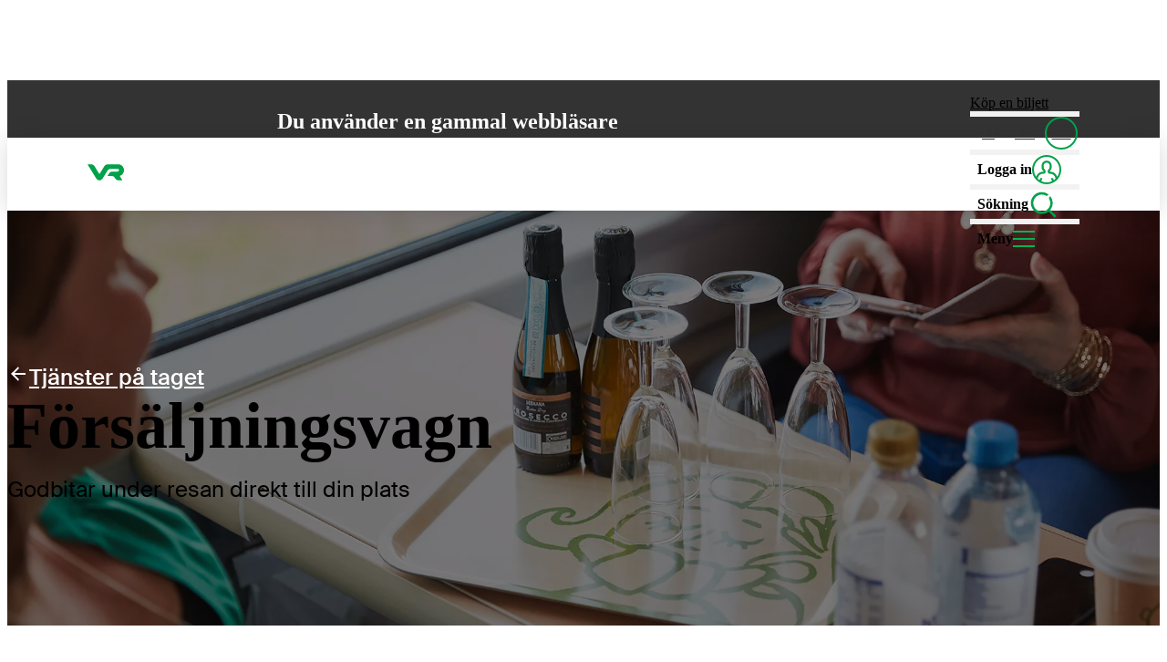

--- FILE ---
content_type: text/html; charset=utf-8
request_url: https://www.vr.fi/sv/tjanster-pa-taget/forsaljningsvagn
body_size: 68579
content:
<!DOCTYPE html><html lang="sv" class="CommonRootLayout-module__nP95dG__root"><head><meta charSet="utf-8"/><meta name="viewport" content="width=device-width, initial-scale=1"/><link rel="preload" href="https://www.vr.fi/_next/static/media/SuisseIntlMono_Bold_WebS.p.3f449a12.woff2" as="font" crossorigin="" type="font/woff2"/><link rel="preload" href="https://www.vr.fi/_next/static/media/SuisseIntlMono_Regular_WebS.p.8b264ba5.woff2" as="font" crossorigin="" type="font/woff2"/><link rel="preload" href="https://www.vr.fi/_next/static/media/SuisseIntl_Medium_WebS.p.8af25e7c.woff2" as="font" crossorigin="" type="font/woff2"/><link rel="preload" href="https://www.vr.fi/_next/static/media/SuisseIntl_Regular_WebS.p.f23a31b0.woff2" as="font" crossorigin="" type="font/woff2"/><link rel="preload" href="https://www.vr.fi/_next/static/media/SuisseIntl_SemiBold_WebS.p.a5908072.woff2" as="font" crossorigin="" type="font/woff2"/><link rel="stylesheet" href="https://www.vr.fi/_next/static/chunks/2e524e6d376fb17c.css" data-precedence="next"/><link rel="stylesheet" href="https://www.vr.fi/_next/static/chunks/1baf30d9ad588e83.css" data-precedence="next"/><link rel="stylesheet" href="https://www.vr.fi/_next/static/chunks/474bb237c0c0a9c2.css" data-precedence="next"/><link rel="stylesheet" href="https://www.vr.fi/_next/static/chunks/5f0c3bf57f2b17f8.css" data-precedence="next"/><link rel="stylesheet" href="https://www.vr.fi/_next/static/chunks/d222b458b7880e17.css" data-precedence="next"/><link rel="stylesheet" href="https://www.vr.fi/_next/static/chunks/2ff77e465cb76aa9.css" data-precedence="next"/><link rel="stylesheet" href="https://www.vr.fi/_next/static/chunks/2a9fb5b7d8d98624.css" data-precedence="next"/><link rel="stylesheet" href="https://www.vr.fi/_next/static/chunks/562acc13a6700fc8.css" data-precedence="next"/><link rel="stylesheet" href="https://www.vr.fi/_next/static/chunks/22cd8b04207f1c55.css" data-precedence="next"/><link rel="stylesheet" href="https://www.vr.fi/_next/static/chunks/0d087e660abf2fce.css" data-precedence="next"/><link rel="stylesheet" href="https://www.vr.fi/_next/static/chunks/b62c9c6197bc1017.css" data-precedence="next"/><link rel="stylesheet" href="https://www.vr.fi/_next/static/chunks/b30b98659f555b68.css" data-precedence="next"/><link rel="stylesheet" href="https://www.vr.fi/_next/static/chunks/e77458a8586145fb.css" data-precedence="next"/><link rel="stylesheet" href="https://www.vr.fi/_next/static/chunks/8811ae81c3c7cc74.css" data-precedence="next"/><link rel="preload" as="script" fetchPriority="low" href="https://www.vr.fi/_next/static/chunks/1f17a5a4754efdda.js"/><script src="https://www.vr.fi/_next/static/chunks/8839a94306d7eb94.js" async=""></script><script src="https://www.vr.fi/_next/static/chunks/a2c34e4ed8f65ab6.js" async=""></script><script src="https://www.vr.fi/_next/static/chunks/572b27a4b3dacdbc.js" async=""></script><script src="https://www.vr.fi/_next/static/chunks/turbopack-5b34107cf76097fa.js" async=""></script><script src="https://www.vr.fi/_next/static/chunks/d0b8996cb3d22274.js" async=""></script><script src="https://www.vr.fi/_next/static/chunks/957746305980af7b.js" async=""></script><script src="https://www.vr.fi/_next/static/chunks/46436328c3bb6e0f.js" async=""></script><script src="https://www.vr.fi/_next/static/chunks/d0861a1051da3dcb.js" async=""></script><script src="https://www.vr.fi/_next/static/chunks/18dcebfcac1cd0e9.js" async=""></script><script src="https://www.vr.fi/_next/static/chunks/1f9fb7db6c11b0a0.js" async=""></script><script src="https://www.vr.fi/_next/static/chunks/91c48e36f48c4857.js" async=""></script><script src="https://www.vr.fi/_next/static/chunks/1f99cfc97a26a3b6.js" async=""></script><script src="https://www.vr.fi/_next/static/chunks/ca283704b5245ac6.js" async=""></script><script src="https://www.vr.fi/_next/static/chunks/34b84c78532d70f9.js" async=""></script><script src="https://www.vr.fi/_next/static/chunks/c847d83f7f54083f.js" async=""></script><script src="https://www.vr.fi/_next/static/chunks/380cbf7648354a18.js" async=""></script><script src="https://www.vr.fi/_next/static/chunks/688af7062f07b759.js" async=""></script><script src="https://www.vr.fi/_next/static/chunks/b65ec468b93be95c.js" async=""></script><script src="https://www.vr.fi/_next/static/chunks/22723cee3a52ea86.js" async=""></script><script src="https://www.vr.fi/_next/static/chunks/6f0af96d60f7ab46.js" async=""></script><script src="https://www.vr.fi/_next/static/chunks/0b586765d96a9e47.js" async=""></script><script src="https://www.vr.fi/_next/static/chunks/b1d2643813b7f1ab.js" async=""></script><script src="https://www.vr.fi/_next/static/chunks/c0729142f78785ba.js" async=""></script><script src="https://www.vr.fi/_next/static/chunks/7fd2193133649f07.js" async=""></script><script src="https://www.vr.fi/_next/static/chunks/0b74855f82f736be.js" async=""></script><script src="https://www.vr.fi/_next/static/chunks/81e20b2b626e32b9.js" async=""></script><script src="https://www.vr.fi/_next/static/chunks/593f9077d7352ac2.js" async=""></script><script src="https://www.vr.fi/_next/static/chunks/d0fb39de47e75212.js" async=""></script><script src="https://www.vr.fi/_next/static/chunks/2ea880f79955360c.js" async=""></script><script src="https://www.vr.fi/_next/static/chunks/1b64ae923d5f4b37.js" async=""></script><script src="https://www.vr.fi/_next/static/chunks/2870f90f5f864183.js" async=""></script><script src="https://www.vr.fi/_next/static/chunks/7985b47ef1a3eba7.js" async=""></script><script src="https://www.vr.fi/_next/static/chunks/ea088b07669ff799.js" async=""></script><script src="https://www.vr.fi/_next/static/chunks/790cf7303aaf677c.js" async=""></script><script src="https://www.vr.fi/_next/static/chunks/be5215f28384c1c9.js" async=""></script><script src="https://www.vr.fi/_next/static/chunks/4f11f78059fc77f0.js" async=""></script><script src="https://www.vr.fi/_next/static/chunks/d99d38dfe9b2ccee.js" async=""></script><script src="https://www.vr.fi/_next/static/chunks/75ae2623849ea0c6.js" async=""></script><script src="https://www.vr.fi/_next/static/chunks/ffd4cc9f656a6b0a.js" async=""></script><script src="https://www.vr.fi/_next/static/chunks/861c892c4a20f59d.js" async=""></script><script src="https://www.vr.fi/_next/static/chunks/74d704109dd2065e.js" async=""></script><script src="https://www.vr.fi/_next/static/chunks/d7067c4f728b40a3.js" async=""></script><script src="https://www.vr.fi/_next/static/chunks/45eb80ea3dc19f71.js" async=""></script><script src="https://www.vr.fi/_next/static/chunks/2ccf838f6a98867e.js" async=""></script><script src="https://www.vr.fi/_next/static/chunks/9de705c84d918784.js" async=""></script><link rel="preload" href="https://www.vr.fi/_next/static/chunks/5953348e8b376326.css" as="style"/><link rel="preload" href="https://www.vr.fi/_next/static/chunks/c858782ee4ff638a.js" as="script" fetchPriority="low"/><link rel="preload" href="https://www.vr.fi/_next/static/chunks/daa6369bacc06e7e.js" as="script" fetchPriority="low"/><link rel="preload" as="image" imageSrcSet="https://images.ctfassets.net/gshi3wijcp49/3jIk1i8avXiY0ASkGPI9qr/410541922c0c54bda0884c9c3a697296/myyntikarry_header_desktop.jpg?fm=webp&amp;w=640&amp;q=65 640w, https://images.ctfassets.net/gshi3wijcp49/3jIk1i8avXiY0ASkGPI9qr/410541922c0c54bda0884c9c3a697296/myyntikarry_header_desktop.jpg?fm=webp&amp;w=750&amp;q=65 750w, https://images.ctfassets.net/gshi3wijcp49/3jIk1i8avXiY0ASkGPI9qr/410541922c0c54bda0884c9c3a697296/myyntikarry_header_desktop.jpg?fm=webp&amp;w=828&amp;q=65 828w, https://images.ctfassets.net/gshi3wijcp49/3jIk1i8avXiY0ASkGPI9qr/410541922c0c54bda0884c9c3a697296/myyntikarry_header_desktop.jpg?fm=webp&amp;w=1080&amp;q=65 1080w, https://images.ctfassets.net/gshi3wijcp49/3jIk1i8avXiY0ASkGPI9qr/410541922c0c54bda0884c9c3a697296/myyntikarry_header_desktop.jpg?fm=webp&amp;w=1200&amp;q=65 1200w, https://images.ctfassets.net/gshi3wijcp49/3jIk1i8avXiY0ASkGPI9qr/410541922c0c54bda0884c9c3a697296/myyntikarry_header_desktop.jpg?fm=webp&amp;w=1920&amp;q=65 1920w, https://images.ctfassets.net/gshi3wijcp49/3jIk1i8avXiY0ASkGPI9qr/410541922c0c54bda0884c9c3a697296/myyntikarry_header_desktop.jpg?fm=webp&amp;w=2048&amp;q=65 2048w, https://images.ctfassets.net/gshi3wijcp49/3jIk1i8avXiY0ASkGPI9qr/410541922c0c54bda0884c9c3a697296/myyntikarry_header_desktop.jpg?fm=webp&amp;w=3840&amp;q=65 3840w" imageSizes="100vw"/><link href="https://images.ctfassets.net" rel="dns-prefetch"/><link href="https://images.ctfassets.net" rel="preconnect" crossorigin="anonymous"/><meta name="type" content="website"/><meta name="google-site-verification" content="8E_mX2iakMJE2rPoUYmZOphbjCjYUdSZpAoWGAwBnK8"/><meta name="format-detection" content="telephone=no"/><link rel="manifest" href="/site.webmanifest" crossorigin="use-credentials"/><link rel="mask-icon" href="/safari-pinned-tab.svg" color="#00a149"/><meta name="apple-mobile-web-app-title" content="VR.fi"/><meta name="application-name" content="VR.fi"/><meta name="msapplication-TileColor" content="#00a149"/><meta name="theme-color" content="#00a149"/><meta name="editingPage" content="https://app.contentful.com/spaces/gshi3wijcp49/entries/2hB2NozZw8O5OqKKsrs1Zj"/><link rel="alternate" hrefLang="en" href="https://www.vr.fi/en/facilities-and-services/sales-trolley"/><link rel="alternate" hrefLang="sv-fi" href="https://www.vr.fi/sv/tjanster-pa-taget/forsaljningsvagn"/><link rel="alternate" hrefLang="fi" href="https://www.vr.fi/palvelut-junassa/myyntikarry"/><link rel="alternate" hrefLang="x-default" href="https://www.vr.fi/palvelut-junassa/myyntikarry"/><title>Försäljningsvagn - VR</title><meta name="description" content="Vissa fjärrtåg har en ambulerande försäljningsvagn i stället för en restaurangvagn. Från vagnen säljs godbitar och dricker för att avnjutas under resan. Läs mer."/><meta name="referrer" content="origin"/><meta name="robots" content="index, max-image-preview:large"/><link rel="canonical" href="https://www.vr.fi/sv/tjanster-pa-taget/forsaljningsvagn"/><meta property="og:title" content="Köp godbitar direkt till din plats"/><meta property="og:description" content="Vissa fjärrtåg har en ambulerande försäljningsvagn i stället för en restaurangvagn. Från vagnen säljs godbitar och dricker för att avnjutas under resan. Läs mer."/><meta property="og:url" content="https://www.vr.fi/sv/tjanster-pa-taget/forsaljningsvagn"/><meta property="og:locale" content="sv"/><meta property="og:image" content="https://www.vr.fi/images.ctfassets.net/gshi3wijcp49/ii695RcyWcbFRbmQSzP11/1ac9269c0ba3bccb3c7902abfeb1702a/skumppaa.jpg"/><meta property="og:image:secure_url" content="//images.ctfassets.net/gshi3wijcp49/ii695RcyWcbFRbmQSzP11/1ac9269c0ba3bccb3c7902abfeb1702a/skumppaa.jpg"/><meta property="og:image:type" content="image/jpeg"/><meta property="og:image:width" content="1920"/><meta property="og:image:height" content="2330"/><meta property="og:image:alt" content="restaurant-contentbox-fullwidth"/><meta property="og:type" content="website"/><meta name="twitter:card" content="summary_large_image"/><meta name="twitter:title" content="Köp godbitar direkt till din plats"/><meta name="twitter:description" content="Vissa fjärrtåg har en ambulerande försäljningsvagn i stället för en restaurangvagn. Från vagnen säljs godbitar och dricker för att avnjutas under resan. Läs mer."/><meta name="twitter:image" content="https://www.vr.fi/images.ctfassets.net/gshi3wijcp49/ii695RcyWcbFRbmQSzP11/1ac9269c0ba3bccb3c7902abfeb1702a/skumppaa.jpg"/><meta name="twitter:image:secure_url" content="//images.ctfassets.net/gshi3wijcp49/ii695RcyWcbFRbmQSzP11/1ac9269c0ba3bccb3c7902abfeb1702a/skumppaa.jpg"/><meta name="twitter:image:type" content="image/jpeg"/><meta name="twitter:image:width" content="1920"/><meta name="twitter:image:height" content="2330"/><meta name="twitter:image:alt" content="restaurant-contentbox-fullwidth"/><link rel="icon" href="/favicon.ico?favicon.e93d6981.ico" sizes="48x48" type="image/x-icon"/><link rel="apple-touch-icon" href="/apple-icon.png?apple-icon.b3d13866.png" sizes="180x180" type="image/png"/><script>!function(){
  let fail = false;
  try {
    if (!('CSS' in window && 'supports' in CSS && CSS.supports('selector(:where(a))'))) {
      fail = true;
    } else {
      let script = document.createElement('script');
      script.textContent = 'window._WORKS_ = (function(){ return class CheckSupport { #privateField; } })()';
      document.head.appendChild(script);
      fail = !window._WORKS_;
      document.head.removeChild(script);
      delete window._WORKS_;
    }
  } catch(e) {
    fail = true;
  }

  if (fail) {
    var style = document.createElement('style');
    style.textContent = ".unsupported-browser-notification { --link-color:currentColor; background:var(--color-grey10); color:var(--color-white); color-scheme:dark; display:block; z-index:1; top:var(--top-nav-height); position:relative; } @media undefined { .unsupported-browser-notification { top:0; position:unset; } } .unsupported-browser-notification > div { display:grid; gap:1rem; padding:2rem 4rem; max-width:50rem; margin:0 auto; } .unsupported-browser-notification > div > * { margin-top:0; margin-bottom:0; }";
    document.head.insertBefore(style, document.head.firstChild);
  }
}()</script><script>!function(){
  const style = document.createElement('style');

  function getTimeOfDay() {
    const hour = new Date().getHours();

    if (hour >= 18) {
      return 'evening';
    } else if (hour >= 10) {
      return 'noon';
    } else if (hour >= 5) {
      return 'morning';
    }
    return 'night';
  };

  function updateStyle() {
    const timeOfDay = getTimeOfDay();

    style.textContent = `
      :root {
        --show-heading-morning: ${timeOfDay === 'morning' ? 'block' : 'none'};
        --show-heading-noon: ${timeOfDay === 'noon' ? 'block' : 'none'};
        --show-heading-evening: ${timeOfDay === 'evening' ? 'block' : 'none'};
        --show-heading-night: ${timeOfDay === 'night' ? 'block' : 'none'};
      }
    `;
  }

  setInterval(updateStyle, 60000);

  updateStyle();

  document.head.appendChild(style);
}()</script><script src="https://www.vr.fi/_next/static/chunks/a6dad97d9634a72d.js" noModule=""></script></head><body style="padding-right:0 !important"><div hidden=""><!--$--><!--/$--></div><noscript><aside style="width:100%;height:100%;background:#333333;color:white;display:flex;flex-direction:column;align-items:center;justify-content:center;padding:1rem"><div style="max-width:30rem;min-height:50%"><img alt="VR logo" aria-hidden="true" loading="lazy" width="56" height="24.5" decoding="async" data-nimg="1" style="color:transparent" src="https://www.vr.fi/_next/static/media/staticVRLogo.f360e57d.svg"/><div style="font-size:2.5rem;font-weight:600;line-height:1.125;margin:1.5rem 0 1rem" lang="fi">Laita <span style="color:#00A149">JavaScript</span> päälle selaimesi asetuksista.</div><div style="font-weight:500;line-height:1.5;margin-bottom:0.5rem" lang="sv">Du måste aktivera JavaScript i webbläsaren.</div><div style="font-weight:500;line-height:1.5;margin-bottom:0.5rem" lang="en">You must enable JavaScript in your browser.</div></div></aside></noscript><section class="unsupported-browser-notification" hidden=""><div><h2>Du använder en gammal webbläsare</h2><div class="utils-module__G7kwQG__marginTrimBlock"><p>Din webbläsare stöder inte alla nödvändiga funktioner. Vänligen uppdatera din webbläsare till den senaste versionen för att få den bästa möjliga användarupplevelsen.</p></div></div></section><!--$!--><template data-dgst="BAILOUT_TO_CLIENT_SIDE_RENDERING"></template><!--/$--><a class="Layout-module__6wFS6q__skipToContent" aria-hidden="false" hidden="" id="skip-to-content-link" data-testid="skip-to-content-link" href="#maincontent">Gå till innehållet</a><header><div class="Header-module__GS2qTq__overlay" aria-hidden="true"></div><div data-focus-guard="true" tabindex="-1" style="width:1px;height:0px;padding:0;overflow:hidden;position:fixed;top:1px;left:1px"></div><div data-focus-lock-disabled="disabled"><div data-focus-guard="true" tabindex="-1" style="width:1px;height:0px;padding:0;overflow:hidden;position:fixed;top:1px;left:1px"></div><div data-focus-lock-disabled="disabled"><div><div class="SearchNavigation-module__LQNV2W__container" aria-modal="true" aria-hidden="true" role="dialog" aria-label="Sök på webbsidan" data-testid="search-navigation-modal"><vr-collapse hidden="" data-collapse=""><vr-collapse-item><div class="SearchNavigation-module__LQNV2W__content" data-canvas="white" tabindex="-1"><section data-box="column s16" data-gap="s16"><header class="SearchContent-module__BvfBAW__header"><button aria-label="Stäng" data-testid="search-navigation-close-button" data-button="s02 circle" data-canvas="inherit" type="button"><svg data-icon="" style="--icon-color:var(--color-green10)" height="24" width="24" aria-hidden="true" data-testid="CancelIcon"><use href="https://www.vr.fi/_next/static/media/Cancel.25f57643.svg#icon"></use></svg></button><div><p data-text="16" data-testid="search-navigation-name">Sök på sidan</p></div></header><div data-box="column" data-gap="s08"><div data-box="column" data-gap="s08" class="margin-module__0Pkaoa__s08Bottom"><input class="form-module__RUmO_a__input" data-focus-on-open="true" type="search" value=""/></div></div></section></div></vr-collapse-item></vr-collapse></div></div></div><div data-focus-guard="true" tabindex="-1" style="width:1px;height:0px;padding:0;overflow:hidden;position:fixed;top:1px;left:1px"></div><div><div class="HeaderLayout-module__uEhzWW__topBar"><div class="HeaderLayout-module__uEhzWW__container"><div class="HeaderLayout-module__uEhzWW__logoContainer"><a class="HeaderLayout-module__uEhzWW__logoLink" aria-label="VR.fi startsidan" data-testid="vr-logo" href="/sv"><svg data-icon="" height="40" width="40" aria-hidden="true" data-testid="VRLogoIcon"><use href="https://www.vr.fi/_next/static/media/VRLogo.a5c5dc9e.svg#icon"></use></svg></a></div><div data-box="row" class="HeaderLayout-module__uEhzWW__items"><a class="PurchaseTicketLink-module__dn1KoW__item" data-testid="buy-ticket-link" data-text="16 semibold navLink" style="color:black" href="/sv/tagbiljetter?ref=header#resesokning">Köp en biljett</a><div class="HeaderLayout-module__uEhzWW__separator" data-border="blockStart"></div><div class="HeaderLayout-module__uEhzWW__languageList"><!--$!--><template data-dgst="BAILOUT_TO_CLIENT_SIDE_RENDERING"></template><nav aria-labelledby="_R_sqdip5ubsnmaivb_"><div hidden="" id="_R_sqdip5ubsnmaivb_">Sivuston kieli, page language, webbplatsens språk</div><ul class="LanguageList-module__tnrpcG__list"><li class="LanguageList-module__tnrpcG__listItem" lang="fi"><a class="Language-module__1IEboW__link" data-testid="language-link-fi" href="/palvelut-junassa/myyntikarry" role="link" aria-label="FI: Suomi" lang="fi" aria-current="false">FI</a></li><li class="LanguageList-module__tnrpcG__listItem" lang="en"><a class="Language-module__1IEboW__link" data-testid="language-link-en" href="/en/facilities-and-services/sales-trolley" role="link" aria-label="EN: English" lang="en" aria-current="false">EN</a></li><li class="LanguageList-module__tnrpcG__listItem" lang="sv"><a class="Language-module__1IEboW__link Language-module__1IEboW__current" data-testid="language-link-sv" href="/sv/tjanster-pa-taget/forsaljningsvagn" role="link" aria-label="SV: Svenska" lang="sv" aria-current="true">SV</a></li></ul></nav><!--/$--></div><div class="HeaderLayout-module__uEhzWW__separator" data-border="blockStart"></div><div><button class="Header-module__GS2qTq__menuButton LoginLink-module__okVfoG__button" data-testid="login-link" data-analytics-id="login-link"><span>Logga in</span><svg data-icon="" style="--icon-color:#00a149" height="32" width="32" aria-hidden="true" data-testid="customer-avatar-outline"><use href="https://www.vr.fi/_next/static/media/UserIndicatorOutline.c0c4f402.svg#icon"></use></svg></button><!--$--><!--/$--></div><div class="HeaderLayout-module__uEhzWW__separator" data-border="blockStart"></div><button class="Header-module__GS2qTq__menuButton utils-module__JlgDna__showOnDesktop" aria-controls="nav" aria-haspopup="menu" aria-expanded="false" data-testid="navbar-search-button" id="search-button"><span class="utils-module__G7kwQG__visuallyHiddenToMD">Sökning<!-- --> </span><svg data-icon="" style="--icon-color:var(--color-green10)" height="32" width="32" aria-hidden="true" data-testid="SearchIcon"><use href="https://www.vr.fi/_next/static/media/Search.4e30fde9.svg#icon"></use></svg></button><div class="HeaderLayout-module__uEhzWW__separator" data-border="blockStart"></div><div><button class="Header-module__GS2qTq__menuButton" aria-controls="nav" aria-haspopup="menu" aria-expanded="false" data-testid="navbar-menu-button" id="menu-button" aria-label="Meny"><span class="utils-module__G7kwQG__visuallyHiddenToXS">Meny</span><span class="Header-module__GS2qTq__mainMenuIcon" aria-hidden="true"></span></button></div></div></div></div><div id="nav" class="ScrollContainer-module__0M0YjW__container"><div tabindex="-1"><div class="Container-module__-JuqOa__container"><div class="Row-module__M0cOqW__row"><div class="MainNavigation-module__CjtYwq__languageListAndSearchWrapper Col-module__mrITTG__col"><!--$!--><template data-dgst="BAILOUT_TO_CLIENT_SIDE_RENDERING"></template><nav aria-labelledby="_R_1jadip5ubsnmaivb_"><div hidden="" id="_R_1jadip5ubsnmaivb_">Sivuston kieli, page language, webbplatsens språk</div><ul class="LanguageList-module__tnrpcG__list"><li class="LanguageList-module__tnrpcG__listItem" lang="fi"><a class="Language-module__1IEboW__link" data-testid="language-link-fi" href="/palvelut-junassa/myyntikarry" role="link" aria-label="FI: Suomi" lang="fi" aria-current="false">FI</a></li><li class="LanguageList-module__tnrpcG__listItem" lang="en"><a class="Language-module__1IEboW__link" data-testid="language-link-en" href="/en/facilities-and-services/sales-trolley" role="link" aria-label="EN: English" lang="en" aria-current="false">EN</a></li><li class="LanguageList-module__tnrpcG__listItem" lang="sv"><a class="Language-module__1IEboW__link Language-module__1IEboW__current" data-testid="language-link-sv" href="/sv/tjanster-pa-taget/forsaljningsvagn" role="link" aria-label="SV: Svenska" lang="sv" aria-current="true">SV</a></li></ul></nav><!--/$--><button data-button="s12 medium transparent" aria-controls="nav" aria-haspopup="menu" aria-expanded="false" data-testid="navbar-search-button" id="mobile-search-button">Sökning<!-- --> <svg data-icon="" style="--icon-color:var(--color-green10)" height="24" width="24" aria-hidden="true" data-testid="SearchIcon"><use href="https://www.vr.fi/_next/static/media/Search.4e30fde9.svg#icon"></use></svg></button></div></div><!--$!--><template data-dgst="BAILOUT_TO_CLIENT_SIDE_RENDERING"></template><nav aria-labelledby="main-nav-label"><div class="Row-module__M0cOqW__row"><span hidden="" id="main-nav-label">Huvudmeny</span></div><div class="Row-module__M0cOqW__row"><div data-testid="Navigation__category" style="--col-md:4" class="Navigation-module__VHyvxW__col Col-module__mrITTG__col"><h2 data-text="heading4" data-testid="Navigation__category-title">Information om biljetter</h2><ul id="menu-cat-0" class="Navigation-module__VHyvxW__links"><li><a href="/sv/tagbiljetter">Tågbiljetter</a></li><li><a href="/sv/rabatt-pa-tagbiljetter">Rabatt på tågbiljetter</a></li><li><a href="/sv">Köp biljetter</a></li><li><a href="/sv/tjanster-pa-taget/reseklasser">Tågens reseklasser</a></li></ul></div><div data-testid="Navigation__category" style="--col-md:4" class="Navigation-module__VHyvxW__col Col-module__mrITTG__col"><h2 data-text="heading4" data-testid="Navigation__category-title">På spåret</h2><ul id="menu-cat-1" class="Navigation-module__VHyvxW__links"><li><a href="/sv/pa-sparet/storningssituationer">Störningssituationer</a></li><li><a href="/sv/tidtabeller">Tidtabeller</a></li><li><a href="/sv/aktuellt">Aktuellt</a></li><li><a href="/sv/pa-sparet">Tågen på kartan</a></li><li><a href="/sv/pa-sparet/planerade-banarbeten">Banarbeten</a></li></ul></div><div data-testid="Navigation__category" style="--col-md:4" class="Navigation-module__VHyvxW__col Col-module__mrITTG__col"><h2 data-text="heading4" data-testid="Navigation__category-title">Tjänster</h2><ul id="menu-cat-2" class="Navigation-module__VHyvxW__links"><li><a href="/sv/tjanster-pa-taget">Tjänster på tåget</a></li><li><a href="/sv/tjanster-for-foretag">Tjänster för företag</a></li><li><a href="/sv/tjanster-pa-taget/tillgangligt-tagresande">Tillgängligt tågresande</a></li><li><a href="/sv/tjanster-pa-taget/tjanster-for-grupper">Tjänster för grupper</a></li><li><a href="/sv/resekedjor">Resekedjor</a></li></ul></div><div data-testid="Navigation__category" style="--col-md:4" class="Navigation-module__VHyvxW__col Col-module__mrITTG__col"><h2 data-text="heading4" data-testid="Navigation__category-title">Kund­service och kundskap</h2><ul id="menu-cat-3" class="Navigation-module__VHyvxW__links"><li><a href="/sv/kundservice">Kundservice</a></li><li><a href="/sv/appen-vr-matkalla">Appen VR Matkalla</a></li><li><a href="/sv/logga-in"> Förmåner för inloggade kunder</a></li><li><a href="/sv/dataskydd">Dataskydd</a></li></ul></div><div data-testid="Navigation__category" style="--col-md:4" class="Navigation-module__VHyvxW__col Col-module__mrITTG__col"><h2 data-text="heading4" data-testid="Navigation__category-title">Tåg och järnvägsstationer</h2><ul id="menu-cat-4" class="Navigation-module__VHyvxW__links"><li><a href="/sv/jarnvagsstationer-och-rutter">Järnvägsstationer och rutter</a></li><li><a href="/sv/jarnvagsstationer-och-rutter/fjarrtrafik">Fjärrtrafik</a></li><li><a href="/sv/nattag">Nattåg</a></li><li><a href="/sv/biltag">Biltåg</a></li><li><a href="/sv/jarnvagsstationer-och-rutter/nartrafik">VR:s närtrafik</a></li></ul></div><div data-testid="Navigation__category" style="--col-md:4" class="Navigation-module__VHyvxW__col Col-module__mrITTG__col"><h2 data-text="heading4" data-testid="Navigation__category-title"> På gemensamma resa</h2><ul id="menu-cat-5" class="Navigation-module__VHyvxW__links"><li><a href="/sv/vinkkeja-junamatkailuun/uusilla-raiteilla/miljo">Tågresandets hållbarhet</a></li><li><a href="/sv/tips-for-tagresor">Inspiration och tips för tågresor</a></li><li><a href="/sv/tips-for-tagresor/sportlovet">Ta tåget till sportlovet</a></li></ul></div></div></nav><!--/$--></div></div></div></div></div><div data-focus-guard="true" tabindex="-1" style="width:1px;height:0px;padding:0;overflow:hidden;position:fixed;top:1px;left:1px"></div></header><main id="maincontent"><!--$!--><template data-dgst="BAILOUT_TO_CLIENT_SIDE_RENDERING"></template><!--/$--><span class="utils-module__G7kwQG__visuallyHidden"></span><!--$!--><template data-dgst="BAILOUT_TO_CLIENT_SIDE_RENDERING"></template><!--/$--><div class="ContentfulFullwidthImageHeader-module__V0dqWG__wrapper" data-canvas="grey10" data-testid="fullwidthImageHeader-5w96G3Y3rGVnS9TE7fHcQP" data-analytics-id="fullwidthImageHeader-5w96G3Y3rGVnS9TE7fHcQP"><picture class="ContentfulFullwidthImageHeader-module__V0dqWG__dimmed" data-testid="bg-image"><source media="(max-width: 767px)" srcSet="https://images.ctfassets.net/gshi3wijcp49/1lGtwR0mQBQDo1gYWIluMm/0e52187f6f9fb1a57c4eeff48bf1294f/myyntikarry_header_mobile.jpg?fm=webp&amp;w=640&amp;q=65 640w, https://images.ctfassets.net/gshi3wijcp49/1lGtwR0mQBQDo1gYWIluMm/0e52187f6f9fb1a57c4eeff48bf1294f/myyntikarry_header_mobile.jpg?fm=webp&amp;w=750&amp;q=65 750w, https://images.ctfassets.net/gshi3wijcp49/1lGtwR0mQBQDo1gYWIluMm/0e52187f6f9fb1a57c4eeff48bf1294f/myyntikarry_header_mobile.jpg?fm=webp&amp;w=828&amp;q=65 828w, https://images.ctfassets.net/gshi3wijcp49/1lGtwR0mQBQDo1gYWIluMm/0e52187f6f9fb1a57c4eeff48bf1294f/myyntikarry_header_mobile.jpg?fm=webp&amp;w=1080&amp;q=65 1080w, https://images.ctfassets.net/gshi3wijcp49/1lGtwR0mQBQDo1gYWIluMm/0e52187f6f9fb1a57c4eeff48bf1294f/myyntikarry_header_mobile.jpg?fm=webp&amp;w=1200&amp;q=65 1200w, https://images.ctfassets.net/gshi3wijcp49/1lGtwR0mQBQDo1gYWIluMm/0e52187f6f9fb1a57c4eeff48bf1294f/myyntikarry_header_mobile.jpg?fm=webp&amp;w=1920&amp;q=65 1920w, https://images.ctfassets.net/gshi3wijcp49/1lGtwR0mQBQDo1gYWIluMm/0e52187f6f9fb1a57c4eeff48bf1294f/myyntikarry_header_mobile.jpg?fm=webp&amp;w=2048&amp;q=65 2048w, https://images.ctfassets.net/gshi3wijcp49/1lGtwR0mQBQDo1gYWIluMm/0e52187f6f9fb1a57c4eeff48bf1294f/myyntikarry_header_mobile.jpg?fm=webp&amp;w=3840&amp;q=65 3840w" style="position:absolute;height:100%;width:100%;left:0;top:0;right:0;bottom:0;color:transparent"/><link rel="preload" as="image" fetchPriority="high" imageSrcSet="https://images.ctfassets.net/gshi3wijcp49/1lGtwR0mQBQDo1gYWIluMm/0e52187f6f9fb1a57c4eeff48bf1294f/myyntikarry_header_mobile.jpg?fm=webp&amp;w=640&amp;q=65 640w, https://images.ctfassets.net/gshi3wijcp49/1lGtwR0mQBQDo1gYWIluMm/0e52187f6f9fb1a57c4eeff48bf1294f/myyntikarry_header_mobile.jpg?fm=webp&amp;w=750&amp;q=65 750w, https://images.ctfassets.net/gshi3wijcp49/1lGtwR0mQBQDo1gYWIluMm/0e52187f6f9fb1a57c4eeff48bf1294f/myyntikarry_header_mobile.jpg?fm=webp&amp;w=828&amp;q=65 828w, https://images.ctfassets.net/gshi3wijcp49/1lGtwR0mQBQDo1gYWIluMm/0e52187f6f9fb1a57c4eeff48bf1294f/myyntikarry_header_mobile.jpg?fm=webp&amp;w=1080&amp;q=65 1080w, https://images.ctfassets.net/gshi3wijcp49/1lGtwR0mQBQDo1gYWIluMm/0e52187f6f9fb1a57c4eeff48bf1294f/myyntikarry_header_mobile.jpg?fm=webp&amp;w=1200&amp;q=65 1200w, https://images.ctfassets.net/gshi3wijcp49/1lGtwR0mQBQDo1gYWIluMm/0e52187f6f9fb1a57c4eeff48bf1294f/myyntikarry_header_mobile.jpg?fm=webp&amp;w=1920&amp;q=65 1920w, https://images.ctfassets.net/gshi3wijcp49/1lGtwR0mQBQDo1gYWIluMm/0e52187f6f9fb1a57c4eeff48bf1294f/myyntikarry_header_mobile.jpg?fm=webp&amp;w=2048&amp;q=65 2048w, https://images.ctfassets.net/gshi3wijcp49/1lGtwR0mQBQDo1gYWIluMm/0e52187f6f9fb1a57c4eeff48bf1294f/myyntikarry_header_mobile.jpg?fm=webp&amp;w=3840&amp;q=65 3840w" sizes="100vw"/><img alt="" decoding="async" data-nimg="fill" class="ContentfulFullwidthImageHeader-module__V0dqWG__image" style="position:absolute;height:100%;width:100%;left:0;top:0;right:0;bottom:0;color:transparent" sizes="100vw" srcSet="https://images.ctfassets.net/gshi3wijcp49/3jIk1i8avXiY0ASkGPI9qr/410541922c0c54bda0884c9c3a697296/myyntikarry_header_desktop.jpg?fm=webp&amp;w=640&amp;q=65 640w, https://images.ctfassets.net/gshi3wijcp49/3jIk1i8avXiY0ASkGPI9qr/410541922c0c54bda0884c9c3a697296/myyntikarry_header_desktop.jpg?fm=webp&amp;w=750&amp;q=65 750w, https://images.ctfassets.net/gshi3wijcp49/3jIk1i8avXiY0ASkGPI9qr/410541922c0c54bda0884c9c3a697296/myyntikarry_header_desktop.jpg?fm=webp&amp;w=828&amp;q=65 828w, https://images.ctfassets.net/gshi3wijcp49/3jIk1i8avXiY0ASkGPI9qr/410541922c0c54bda0884c9c3a697296/myyntikarry_header_desktop.jpg?fm=webp&amp;w=1080&amp;q=65 1080w, https://images.ctfassets.net/gshi3wijcp49/3jIk1i8avXiY0ASkGPI9qr/410541922c0c54bda0884c9c3a697296/myyntikarry_header_desktop.jpg?fm=webp&amp;w=1200&amp;q=65 1200w, https://images.ctfassets.net/gshi3wijcp49/3jIk1i8avXiY0ASkGPI9qr/410541922c0c54bda0884c9c3a697296/myyntikarry_header_desktop.jpg?fm=webp&amp;w=1920&amp;q=65 1920w, https://images.ctfassets.net/gshi3wijcp49/3jIk1i8avXiY0ASkGPI9qr/410541922c0c54bda0884c9c3a697296/myyntikarry_header_desktop.jpg?fm=webp&amp;w=2048&amp;q=65 2048w, https://images.ctfassets.net/gshi3wijcp49/3jIk1i8avXiY0ASkGPI9qr/410541922c0c54bda0884c9c3a697296/myyntikarry_header_desktop.jpg?fm=webp&amp;w=3840&amp;q=65 3840w" src="https://images.ctfassets.net/gshi3wijcp49/3jIk1i8avXiY0ASkGPI9qr/410541922c0c54bda0884c9c3a697296/myyntikarry_header_desktop.jpg?fm=webp&amp;w=3840&amp;q=65"/></picture><div class="ContentfulFullwidthImageHeader-module__V0dqWG__stripesContainer" data-box="" style="--data-box-stripe-color:white;--data-box-stripe-count:6;--data-box-stripe-size:4rem"><div class="Container-module__-JuqOa__container"><div class="ContentfulFullwidthImageHeader-module__V0dqWG__col"><a data-box="row alignCenter" data-gap="x08" data-text="heading4 navLink" href="/sv/tjanster-pa-taget"><svg data-icon="" height="24" width="24" aria-hidden="true" data-testid="ArrowLeftIcon"><use href="https://www.vr.fi/_next/static/media/ArrowLeft.ed2d24e6.svg#icon"></use></svg>Tjänster på taget</a><h1 data-testid="ContentfulFullwidthImageHeader__title" class="ContentfulFullwidthImageHeader-module__V0dqWG__title">Försäljnings­vagn</h1><div data-text="heading4" data-testid="ContentfulFullwidthImageHeader__ingress">Godbitar under resan direkt till din plats</div></div></div></div></div><div class="ContentfulTwoColumnInfo-module__Cr2LzG__twoColumnInfo" data-canvas="grey40" data-testid="twoColumnInfo-7lKm9ScE8rQG3lL4JBylDw"><div class="Container-module__-JuqOa__container"><div class="Row-module__M0cOqW__row"><div data-box="dynamic" data-gap="y08" style="--col-md:7;--col-lg:8" class="ContentfulTwoColumnInfo-module__Cr2LzG__richtextWithIcon Col-module__mrITTG__col"><svg data-icon="" style="--icon-color:#00b451" height="24" width="24" aria-hidden="true" data-testid="CoffeeIcon" class="ContentfulTwoColumnInfo-module__Cr2LzG__iconCircle"><use href="https://www.vr.fi/_next/static/media/Coffee.16911fc7.svg#icon"></use></svg><div class="ContentfulTwoColumnInfo-module__Cr2LzG__textContent"><h2 data-text="heading4">Läckerheter från försäljningsvagnen</h2><p data-text="16" class="ContentfulTwoColumnInfo-module__Cr2LzG__content">Vissa fjärrtåg har en försäljningsvagn i stället för en restaurangvagn. Från den ambulerande försäljningsvagnen kan du bland annat köpa en smaklig frukost eller söta och salta godbitar för att avnjutas under resan. Försäljningsvagnen står till din tjänst under hela resan.</p></div></div><div style="--col-md:5;--col-lg:4" class="ContentfulHighlightTextWithButton-module__ahI_6W__wrapper Col-module__mrITTG__col"><div data-box="stripes"><div data-box="column" data-gap="s16"><div data-text="16 mono bold">I restaurangvagnen kan du hitta såväl snacks som hela måltider. Ta en titt på restaurangvagnens meny!</div><a class="vr-button" data-testid="highlighted-text--link" data-analytics-id="highlighted-text--link" href="/sv/tjanster-pa-taget/restaurangvagn">Se menyn</a></div></div></div></div></div></div><span id="forsaljningsvagnens-menu"></span><div data-testid="foldingList-1FkkCJXFeCEqRxlw3oAimI" class="Container-module__-JuqOa__container"><div class="Row-module__M0cOqW__row"><div class="ContentfulFoldingList-module__3O0h7W__col Col-module__mrITTG__col"><hgroup class="margin-module__0Pkaoa__s40Bottom" data-box="column" data-gap="s16"><h2 data-text="heading2" data-testid="folding-list__title">Försäljningsvagnens meny</h2><p data-text="16" data-testid="folding-list__desc">Frukost, mellanmål, kalla och varma drycker. Försäljningsvagnen har många sorters läckerheter. Du kan betala för ditt inköp med betalkort.</p></hgroup><vr-accordion class="_accordion_1th9r_1" data-current-id=""><div class="_contentAccordion_1t142_1" data-testid="toggle-row" data-analytics-id="toggle-row"><vr-accordion-toggle class="ContentfulFoldingList-module__3O0h7W__button _accordionHeading_16hb4_1" aria-level="3" role="heading"><button data-button="" class="_contentAccordionToggle_1t142_13" id="undefined-74LvofhJjbzSTCjTHrgGcH" aria-labelledby="undefined-74LvofhJjbzSTCjTHrgGcH-label undefined-74LvofhJjbzSTCjTHrgGcH-COMMA undefined-74LvofhJjbzSTCjTHrgGcH-desc" aria-controls="undefined-74LvofhJjbzSTCjTHrgGcH-panel" type="button"><svg data-icon="" aria-hidden="true" data-testid="MealIcon" class="_contentAccordionIcon_1t142_33" viewBox="0 0 24 24"><use href="https://www.vr.fi/_next/static/media/Meal.4d1dcd3c.svg#icon"></use></svg><span data-box="column"><span data-text="heading5" class="_contentAccordionLabel_1t142_53" id="undefined-74LvofhJjbzSTCjTHrgGcH-label">Salta godbitar</span><span class="_contentAccordionDescription_1t142_47" id="undefined-74LvofhJjbzSTCjTHrgGcH-desc">Läckra fyllda smörgåsar och snacks</span></span><span hidden="" id="undefined-74LvofhJjbzSTCjTHrgGcH-COMMA">, </span></button></vr-accordion-toggle><vr-collapse hidden="" id="undefined-74LvofhJjbzSTCjTHrgGcH-panel" data-collapse=""><vr-collapse-item><div aria-labelledby="undefined-74LvofhJjbzSTCjTHrgGcH-label" role="region" class="ContentfulFoldingList-module__3O0h7W__trim _contentAccordionPanel_1t142_72"><section class="ContentfulMenuList-module__d0uYTW__menuListContainer"><div data-border="dashed blockEnd" data-box="s08 column" class="ContentfulMenuList-module__d0uYTW__compactListItem"><div data-box="alignStart justifySpaceBetween" data-gap="s08"><div data-box="alignStart justifySpaceBetween" data-gap="s08" class="ContentfulMenuList-module__d0uYTW__titleContainer"><p data-text="heading5">Ost-havrefralla</p><button data-button="circle s02" data-canvas="blue10" aria-label="Läs mer"><svg data-icon="" height="32" width="32" aria-hidden="true" data-testid="InfoCircleFilledIcon"><use href="https://www.vr.fi/_next/static/media/InfoCircleFilled.c0f97df3.svg#icon"></use></svg></button></div><div data-box="column alignEnd"><p data-text="heading3 priceHighlight"><span class="LocalizedMessages-module__uteV2W__localizedCurrency">4,90 €</span></p></div></div><div data-box="justifySpaceBetween"><p data-text="16 mono bold muted">VL</p></div></div><div data-border="dashed blockEnd" data-box="s08 column" class="ContentfulMenuList-module__d0uYTW__compactListItem"><div data-box="alignStart justifySpaceBetween" data-gap="s08"><div data-box="alignStart justifySpaceBetween" data-gap="s08" class="ContentfulMenuList-module__d0uYTW__titleContainer"><p data-text="heading5">Club sandwich</p><button data-button="circle s02" data-canvas="blue10" aria-label="Läs mer"><svg data-icon="" height="32" width="32" aria-hidden="true" data-testid="InfoCircleFilledIcon"><use href="https://www.vr.fi/_next/static/media/InfoCircleFilled.c0f97df3.svg#icon"></use></svg></button></div><div data-box="column alignEnd"><p data-text="heading3 priceHighlight"><span class="LocalizedMessages-module__uteV2W__localizedCurrency">7,90 €</span></p></div></div><div data-box="justifySpaceBetween"><p data-text="16 mono bold muted">L</p></div></div><div data-border="dashed blockEnd" data-box="s08 column" class="ContentfulMenuList-module__d0uYTW__compactListItem"><div data-box="alignStart justifySpaceBetween" data-gap="s08"><div data-box="alignStart justifySpaceBetween" data-gap="s08" class="ContentfulMenuList-module__d0uYTW__titleContainer"><p data-text="heading5">Club sandwich med läskedryck och chips </p></div><div data-box="column alignEnd"><p data-text="heading3 priceHighlight"><span class="LocalizedMessages-module__uteV2W__localizedCurrency">11,90 €</span></p></div></div><div data-box="justifySpaceBetween"><p data-text="16 mono bold muted">L</p></div></div><div data-border="dashed blockEnd" data-box="s08 column" class="ContentfulMenuList-module__d0uYTW__compactListItem"><div data-box="alignStart justifySpaceBetween" data-gap="s08"><div data-box="alignStart justifySpaceBetween" data-gap="s08" class="ContentfulMenuList-module__d0uYTW__titleContainer"><p data-text="heading5">Kycklinggyros-baguette</p><button data-button="circle s02" data-canvas="blue10" aria-label="Läs mer"><svg data-icon="" height="32" width="32" aria-hidden="true" data-testid="InfoCircleFilledIcon"><use href="https://www.vr.fi/_next/static/media/InfoCircleFilled.c0f97df3.svg#icon"></use></svg></button></div><div data-box="column alignEnd"><p data-text="heading3 priceHighlight"><span class="LocalizedMessages-module__uteV2W__localizedCurrency">8,90 €</span></p></div></div><div data-box="justifySpaceBetween"><p data-text="16 mono bold muted">VL</p></div></div></section></div></vr-collapse-item></vr-collapse></div><div class="_contentAccordion_1t142_1" data-testid="toggle-row" data-analytics-id="toggle-row"><vr-accordion-toggle class="ContentfulFoldingList-module__3O0h7W__button _accordionHeading_16hb4_1" aria-level="3" role="heading"><button data-button="" class="_contentAccordionToggle_1t142_13" id="undefined-4QI4CHx2JryUZGx3AIewm5" aria-labelledby="undefined-4QI4CHx2JryUZGx3AIewm5-label undefined-4QI4CHx2JryUZGx3AIewm5-COMMA undefined-4QI4CHx2JryUZGx3AIewm5-desc" aria-controls="undefined-4QI4CHx2JryUZGx3AIewm5-panel" type="button"><svg data-icon="" aria-hidden="true" data-testid="CoffeeIcon" class="_contentAccordionIcon_1t142_33" viewBox="0 0 24 24"><use href="https://www.vr.fi/_next/static/media/Coffee.16911fc7.svg#icon"></use></svg><span data-box="column"><span data-text="heading5" class="_contentAccordionLabel_1t142_53" id="undefined-4QI4CHx2JryUZGx3AIewm5-label">Söta läckerheter</span><span class="_contentAccordionDescription_1t142_47" id="undefined-4QI4CHx2JryUZGx3AIewm5-desc">Kaffebröd och bakverk</span></span><span hidden="" id="undefined-4QI4CHx2JryUZGx3AIewm5-COMMA">, </span></button></vr-accordion-toggle><vr-collapse hidden="" id="undefined-4QI4CHx2JryUZGx3AIewm5-panel" data-collapse=""><vr-collapse-item><div aria-labelledby="undefined-4QI4CHx2JryUZGx3AIewm5-label" role="region" class="ContentfulFoldingList-module__3O0h7W__trim _contentAccordionPanel_1t142_72"><section class="ContentfulMenuList-module__d0uYTW__menuListContainer"><div data-border="dashed blockEnd" data-box="s08 column" class="ContentfulMenuList-module__d0uYTW__compactListItem"><div data-box="alignStart justifySpaceBetween" data-gap="s08"><div data-box="alignStart justifySpaceBetween" data-gap="s08" class="ContentfulMenuList-module__d0uYTW__titleContainer"><p data-text="heading5">Vaniljbulle</p><button data-button="circle s02" data-canvas="blue10" aria-label="Läs mer"><svg data-icon="" height="32" width="32" aria-hidden="true" data-testid="InfoCircleFilledIcon"><use href="https://www.vr.fi/_next/static/media/InfoCircleFilled.c0f97df3.svg#icon"></use></svg></button></div><div data-box="column alignEnd"><p data-text="heading3 priceHighlight"><span class="LocalizedMessages-module__uteV2W__localizedCurrency">3,60 €</span></p></div></div><div data-box="justifySpaceBetween"><p data-text="16 mono bold muted">L,G</p></div></div><div data-border="dashed blockEnd" data-box="s08 column" class="ContentfulMenuList-module__d0uYTW__compactListItem"><div data-box="alignStart justifySpaceBetween" data-gap="s08"><div data-box="alignStart justifySpaceBetween" data-gap="s08" class="ContentfulMenuList-module__d0uYTW__titleContainer"><p data-text="heading5">Choklad eller vit choklad cookie</p><button data-button="circle s02" data-canvas="blue10" aria-label="Läs mer"><svg data-icon="" height="32" width="32" aria-hidden="true" data-testid="InfoCircleFilledIcon"><use href="https://www.vr.fi/_next/static/media/InfoCircleFilled.c0f97df3.svg#icon"></use></svg></button></div><div data-box="column alignEnd"><p data-text="heading3 priceHighlight"><span class="LocalizedMessages-module__uteV2W__localizedCurrency">3,90 €</span></p></div></div><div data-box="justifySpaceBetween"><p data-text="16 mono bold muted">VL,G</p></div></div><div data-border="dashed blockEnd" data-box="s08 column" class="ContentfulMenuList-module__d0uYTW__compactListItem"><div data-box="alignStart justifySpaceBetween" data-gap="s08"><div data-box="alignStart justifySpaceBetween" data-gap="s08" class="ContentfulMenuList-module__d0uYTW__titleContainer"><p data-text="heading5">Chokladmuffins</p><button data-button="circle s02" data-canvas="blue10" aria-label="Läs mer"><svg data-icon="" height="32" width="32" aria-hidden="true" data-testid="InfoCircleFilledIcon"><use href="https://www.vr.fi/_next/static/media/InfoCircleFilled.c0f97df3.svg#icon"></use></svg></button></div><div data-box="column alignEnd"><p data-text="heading3 priceHighlight"><span class="LocalizedMessages-module__uteV2W__localizedCurrency">3,60 €</span></p></div></div><div data-box="justifySpaceBetween"><p data-text="16 mono bold muted">Vegan</p></div></div></section></div></vr-collapse-item></vr-collapse></div><div class="_contentAccordion_1t142_1" data-testid="toggle-row" data-analytics-id="toggle-row"><vr-accordion-toggle class="ContentfulFoldingList-module__3O0h7W__button _accordionHeading_16hb4_1" aria-level="3" role="heading"><button data-button="" class="_contentAccordionToggle_1t142_13" id="undefined-6sBaleGKi3GWcHaV2NzHUV" aria-labelledby="undefined-6sBaleGKi3GWcHaV2NzHUV-label undefined-6sBaleGKi3GWcHaV2NzHUV-COMMA undefined-6sBaleGKi3GWcHaV2NzHUV-desc" aria-controls="undefined-6sBaleGKi3GWcHaV2NzHUV-panel" type="button"><svg data-icon="" aria-hidden="true" data-testid="SweetIcon" class="_contentAccordionIcon_1t142_33" viewBox="0 0 24 24"><use href="https://www.vr.fi/_next/static/media/Sweet.765466b7.svg#icon"></use></svg><span data-box="column"><span data-text="heading5" class="_contentAccordionLabel_1t142_53" id="undefined-6sBaleGKi3GWcHaV2NzHUV-label">Makeiset &amp; snacksit</span><span class="_contentAccordionDescription_1t142_47" id="undefined-6sBaleGKi3GWcHaV2NzHUV-desc">Makeita ja suolaisia herkkuja</span></span><span hidden="" id="undefined-6sBaleGKi3GWcHaV2NzHUV-COMMA">, </span></button></vr-accordion-toggle><vr-collapse hidden="" id="undefined-6sBaleGKi3GWcHaV2NzHUV-panel" data-collapse=""><vr-collapse-item><div aria-labelledby="undefined-6sBaleGKi3GWcHaV2NzHUV-label" role="region" class="ContentfulFoldingList-module__3O0h7W__trim _contentAccordionPanel_1t142_72"><section class="ContentfulMenuList-module__d0uYTW__menuListContainer"><div data-border="dashed blockEnd" data-box="s08 column" class="ContentfulMenuList-module__d0uYTW__compactListItem"><div data-box="alignStart justifySpaceBetween" data-gap="s08"><div data-box="alignStart justifySpaceBetween" data-gap="s08" class="ContentfulMenuList-module__d0uYTW__titleContainer"><p data-text="heading5">Goodis</p></div><div data-box="column alignEnd"><p data-text="heading3 priceHighlight"><span class="LocalizedMessages-module__uteV2W__localizedCurrency">2,90 €</span></p></div></div><div data-box="justifySpaceBetween"><p data-text="16 mono bold muted">M</p></div></div><div data-border="dashed blockEnd" data-box="s08 column" class="ContentfulMenuList-module__d0uYTW__compactListItem"><div data-box="alignStart justifySpaceBetween" data-gap="s08"><div data-box="alignStart justifySpaceBetween" data-gap="s08" class="ContentfulMenuList-module__d0uYTW__titleContainer"><p data-text="heading5">Choklad, från</p></div><div data-box="column alignEnd"><p data-text="heading3 priceHighlight"><span class="LocalizedMessages-module__uteV2W__localizedCurrency">2,90 €</span></p></div></div><div data-box="justifySpaceBetween"><p data-text="16 mono bold muted"></p></div></div><div data-border="dashed blockEnd" data-box="s08 column" class="ContentfulMenuList-module__d0uYTW__compactListItem"><div data-box="alignStart justifySpaceBetween" data-gap="s08"><div data-box="alignStart justifySpaceBetween" data-gap="s08" class="ContentfulMenuList-module__d0uYTW__titleContainer"><p data-text="heading5">Oikia Tavis Timo Potatischips</p></div><div data-box="column alignEnd"><p data-text="heading3 priceHighlight"><span class="LocalizedMessages-module__uteV2W__localizedCurrency">2,90 €</span></p></div></div><div data-box="justifySpaceBetween"><p data-text="16 mono bold muted">L</p></div></div><div data-border="dashed blockEnd" data-box="s08 column" class="ContentfulMenuList-module__d0uYTW__compactListItem"><div data-box="alignStart justifySpaceBetween" data-gap="s08"><div data-box="alignStart justifySpaceBetween" data-gap="s08" class="ContentfulMenuList-module__d0uYTW__titleContainer"><p data-text="heading5">A+naturell yoghurt och mysli</p></div><div data-box="column alignEnd"><p data-text="heading3 priceHighlight"><span class="LocalizedMessages-module__uteV2W__localizedCurrency">3,30 €</span></p></div></div><div data-box="justifySpaceBetween"><p data-text="16 mono bold muted">L</p></div></div><div data-border="dashed blockEnd" data-box="s08 column" class="ContentfulMenuList-module__d0uYTW__compactListItem"><div data-box="alignStart justifySpaceBetween" data-gap="s08"><div data-box="alignStart justifySpaceBetween" data-gap="s08" class="ContentfulMenuList-module__d0uYTW__titleContainer"><p data-text="heading5">Smoothie</p></div><div data-box="column alignEnd"><p data-text="heading3 priceHighlight"><span class="LocalizedMessages-module__uteV2W__localizedCurrency">3,50 €</span></p></div></div><div data-box="justifySpaceBetween"><p data-text="16 mono bold muted">Vegan,G</p></div></div><div data-border="dashed blockEnd" data-box="s08 column" class="ContentfulMenuList-module__d0uYTW__compactListItem"><div data-box="alignStart justifySpaceBetween" data-gap="s08"><div data-box="alignStart justifySpaceBetween" data-gap="s08" class="ContentfulMenuList-module__d0uYTW__titleContainer"><p data-text="heading5">Salta nötter</p></div><div data-box="column alignEnd"><p data-text="heading3 priceHighlight"><span class="LocalizedMessages-module__uteV2W__localizedCurrency">2,50 €</span></p></div></div><div data-box="justifySpaceBetween"><p data-text="16 mono bold muted">Vegan,G</p></div></div><div data-border="dashed blockEnd" data-box="s08 column" class="ContentfulMenuList-module__d0uYTW__compactListItem"><div data-box="alignStart justifySpaceBetween" data-gap="s08"><div data-box="alignStart justifySpaceBetween" data-gap="s08" class="ContentfulMenuList-module__d0uYTW__titleContainer"><p data-text="heading5">Elovena mellanmålskex</p></div><div data-box="column alignEnd"><p data-text="heading3 priceHighlight"><span class="LocalizedMessages-module__uteV2W__localizedCurrency">1,60 €</span></p></div></div><div data-box="justifySpaceBetween"><p data-text="16 mono bold muted"></p></div></div></section></div></vr-collapse-item></vr-collapse></div><div class="_contentAccordion_1t142_1" data-testid="toggle-row" data-analytics-id="toggle-row"><vr-accordion-toggle class="ContentfulFoldingList-module__3O0h7W__button _accordionHeading_16hb4_1" aria-level="3" role="heading"><button data-button="" class="_contentAccordionToggle_1t142_13" id="undefined-zGsQsPQTYiVrQgU4h0ds9" aria-labelledby="undefined-zGsQsPQTYiVrQgU4h0ds9-label undefined-zGsQsPQTYiVrQgU4h0ds9-COMMA undefined-zGsQsPQTYiVrQgU4h0ds9-desc" aria-controls="undefined-zGsQsPQTYiVrQgU4h0ds9-panel" type="button"><svg data-icon="" aria-hidden="true" data-testid="CoffeeIcon" class="_contentAccordionIcon_1t142_33" viewBox="0 0 24 24"><use href="https://www.vr.fi/_next/static/media/Coffee.16911fc7.svg#icon"></use></svg><span data-box="column"><span data-text="heading5" class="_contentAccordionLabel_1t142_53" id="undefined-zGsQsPQTYiVrQgU4h0ds9-label">Varma drycker </span><span class="_contentAccordionDescription_1t142_47" id="undefined-zGsQsPQTYiVrQgU4h0ds9-desc">Kaffe och te</span></span><span hidden="" id="undefined-zGsQsPQTYiVrQgU4h0ds9-COMMA">, </span></button></vr-accordion-toggle><vr-collapse hidden="" id="undefined-zGsQsPQTYiVrQgU4h0ds9-panel" data-collapse=""><vr-collapse-item><div aria-labelledby="undefined-zGsQsPQTYiVrQgU4h0ds9-label" role="region" class="ContentfulFoldingList-module__3O0h7W__trim _contentAccordionPanel_1t142_72"><section class="ContentfulMenuList-module__d0uYTW__menuListContainer"><div data-border="dashed blockEnd" data-box="s08 column" class="ContentfulMenuList-module__d0uYTW__compactListItem"><div data-box="alignStart justifySpaceBetween" data-gap="s08"><div data-box="alignStart justifySpaceBetween" data-gap="s08" class="ContentfulMenuList-module__d0uYTW__titleContainer"><p data-text="heading5">Stor kaffe</p></div><div data-box="column alignEnd"><p data-text="heading3 priceHighlight"><span class="LocalizedMessages-module__uteV2W__localizedCurrency">3,20 €</span></p></div></div><div data-box="justifySpaceBetween"><p data-text="16 mono bold muted"></p><div data-box="justifyEnd" data-gap="s08"><span data-box="alignCenter"><span data-text="16 mono bold" class="Pill-module__df9fkq__pill Pill-module__df9fkq__transparentPurple10">Matkalla pris</span></span><p data-text="heading4 campaign"><span class="LocalizedMessages-module__uteV2W__localizedCurrency">2,90 €</span></p></div></div></div><div data-border="dashed blockEnd" data-box="s08 column" class="ContentfulMenuList-module__d0uYTW__compactListItem"><div data-box="alignStart justifySpaceBetween" data-gap="s08"><div data-box="alignStart justifySpaceBetween" data-gap="s08" class="ContentfulMenuList-module__d0uYTW__titleContainer"><p data-text="heading5">Kaffe</p></div><div data-box="column alignEnd"><p data-text="heading3 priceHighlight"><span class="LocalizedMessages-module__uteV2W__localizedCurrency">2,90 €</span></p></div></div><div data-box="justifySpaceBetween"><p data-text="16 mono bold muted"></p></div></div><div data-border="dashed blockEnd" data-box="s08 column" class="ContentfulMenuList-module__d0uYTW__compactListItem"><div data-box="alignStart justifySpaceBetween" data-gap="s08"><div data-box="alignStart justifySpaceBetween" data-gap="s08" class="ContentfulMenuList-module__d0uYTW__titleContainer"><p data-text="heading5">Te</p></div><div data-box="column alignEnd"><p data-text="heading3 priceHighlight"><span class="LocalizedMessages-module__uteV2W__localizedCurrency">2,50 €</span></p></div></div><div data-box="justifySpaceBetween"><p data-text="16 mono bold muted"></p></div></div><div data-border="dashed blockEnd" data-box="s08 column" class="ContentfulMenuList-module__d0uYTW__compactListItem"><div data-box="alignStart justifySpaceBetween" data-gap="s08"><div data-box="alignStart justifySpaceBetween" data-gap="s08" class="ContentfulMenuList-module__d0uYTW__titleContainer"><p data-text="heading5">Påtor kaffe</p></div><div data-box="column alignEnd"><p data-text="heading3 priceHighlight"><span class="LocalizedMessages-module__uteV2W__localizedCurrency">1,00 €</span></p></div></div><div data-box="justifySpaceBetween"><p data-text="16 mono bold muted"></p></div></div><div data-border="dashed blockEnd" data-box="s08 column" class="ContentfulMenuList-module__d0uYTW__compactListItem"><div data-box="alignStart justifySpaceBetween" data-gap="s08"><div data-box="alignStart justifySpaceBetween" data-gap="s08" class="ContentfulMenuList-module__d0uYTW__titleContainer"><p data-text="heading5">Kakao</p></div><div data-box="column alignEnd"><p data-text="heading3 priceHighlight"><span class="LocalizedMessages-module__uteV2W__localizedCurrency">3,00 €</span></p></div></div><div data-box="justifySpaceBetween"><p data-text="16 mono bold muted"></p></div></div></section></div></vr-collapse-item></vr-collapse></div><div class="_contentAccordion_1t142_1" data-testid="toggle-row" data-analytics-id="toggle-row"><vr-accordion-toggle class="ContentfulFoldingList-module__3O0h7W__button _accordionHeading_16hb4_1" aria-level="3" role="heading"><button data-button="" class="_contentAccordionToggle_1t142_13" id="undefined-2WZNSQvmFNycTarRgov8q" aria-labelledby="undefined-2WZNSQvmFNycTarRgov8q-label undefined-2WZNSQvmFNycTarRgov8q-COMMA undefined-2WZNSQvmFNycTarRgov8q-desc" aria-controls="undefined-2WZNSQvmFNycTarRgov8q-panel" type="button"><svg data-icon="" aria-hidden="true" data-testid="WineIcon" class="_contentAccordionIcon_1t142_33" viewBox="0 0 24 24"><use href="https://www.vr.fi/_next/static/media/Wine.d1cdd664.svg#icon"></use></svg><span data-box="column"><span data-text="heading5" class="_contentAccordionLabel_1t142_53" id="undefined-2WZNSQvmFNycTarRgov8q-label">Läsk</span><span class="_contentAccordionDescription_1t142_47" id="undefined-2WZNSQvmFNycTarRgov8q-desc">Kalla drycker</span></span><span hidden="" id="undefined-2WZNSQvmFNycTarRgov8q-COMMA">, </span></button></vr-accordion-toggle><vr-collapse hidden="" id="undefined-2WZNSQvmFNycTarRgov8q-panel" data-collapse=""><vr-collapse-item><div aria-labelledby="undefined-2WZNSQvmFNycTarRgov8q-label" role="region" class="ContentfulFoldingList-module__3O0h7W__trim _contentAccordionPanel_1t142_72"><section class="ContentfulMenuList-module__d0uYTW__menuListContainer"><div data-border="dashed blockEnd" data-box="s08 column" class="ContentfulMenuList-module__d0uYTW__compactListItem"><div data-box="alignStart justifySpaceBetween" data-gap="s08"><div data-box="alignStart justifySpaceBetween" data-gap="s08" class="ContentfulMenuList-module__d0uYTW__titleContainer"><p data-text="heading5">Vatten utan kolsyra</p></div><div data-box="column alignEnd"><p data-text="heading3 priceHighlight"><span class="LocalizedMessages-module__uteV2W__localizedCurrency">2,90 €</span></p></div></div><div data-box="justifySpaceBetween"><p data-text="16 mono bold muted"></p></div></div><div data-border="dashed blockEnd" data-box="s08 column" class="ContentfulMenuList-module__d0uYTW__compactListItem"><div data-box="alignStart justifySpaceBetween" data-gap="s08"><div data-box="alignStart justifySpaceBetween" data-gap="s08" class="ContentfulMenuList-module__d0uYTW__titleContainer"><p data-text="heading5">Vatten med kolsyra</p></div><div data-box="column alignEnd"><p data-text="heading3 priceHighlight"><span class="LocalizedMessages-module__uteV2W__localizedCurrency">3,40 €</span></p></div></div><div data-box="justifySpaceBetween"><p data-text="16 mono bold muted"></p><div data-box="justifyEnd" data-gap="s08"><span data-box="alignCenter"><span data-text="16 mono bold" class="Pill-module__df9fkq__pill Pill-module__df9fkq__transparentPurple10">Matkalla pris</span></span><p data-text="heading4 campaign"><span class="LocalizedMessages-module__uteV2W__localizedCurrency">2,90 €</span></p></div></div></div><div data-border="dashed blockEnd" data-box="s08 column" class="ContentfulMenuList-module__d0uYTW__compactListItem"><div data-box="alignStart justifySpaceBetween" data-gap="s08"><div data-box="alignStart justifySpaceBetween" data-gap="s08" class="ContentfulMenuList-module__d0uYTW__titleContainer"><p data-text="heading5">Fanta, Coca-Cola tai Coca-Cola Zero</p></div><div data-box="column alignEnd"><p data-text="heading3 priceHighlight"><span class="LocalizedMessages-module__uteV2W__localizedCurrency">3,40 €</span></p></div></div><div data-box="justifySpaceBetween"><p data-text="16 mono bold muted"></p></div></div><div data-border="dashed blockEnd" data-box="s08 column" class="ContentfulMenuList-module__d0uYTW__compactListItem"><div data-box="alignStart justifySpaceBetween" data-gap="s08"><div data-box="alignStart justifySpaceBetween" data-gap="s08" class="ContentfulMenuList-module__d0uYTW__titleContainer"><p data-text="heading5">Appelsinsaft</p></div><div data-box="column alignEnd"><p data-text="heading3 priceHighlight"><span class="LocalizedMessages-module__uteV2W__localizedCurrency">2,90 €</span></p></div></div><div data-box="justifySpaceBetween"><p data-text="16 mono bold muted"></p></div></div><div data-border="dashed blockEnd" data-box="s08 column" class="ContentfulMenuList-module__d0uYTW__compactListItem"><div data-box="alignStart justifySpaceBetween" data-gap="s08"><div data-box="alignStart justifySpaceBetween" data-gap="s08" class="ContentfulMenuList-module__d0uYTW__titleContainer"><p data-text="heading5">Saft</p></div><div data-box="column alignEnd"><p data-text="heading3 priceHighlight"><span class="LocalizedMessages-module__uteV2W__localizedCurrency">1,90 €</span></p></div></div><div data-box="justifySpaceBetween"><p data-text="16 mono bold muted"></p></div></div><div data-border="dashed blockEnd" data-box="s08 column" class="ContentfulMenuList-module__d0uYTW__compactListItem"><div data-box="alignStart justifySpaceBetween" data-gap="s08"><div data-box="alignStart justifySpaceBetween" data-gap="s08" class="ContentfulMenuList-module__d0uYTW__titleContainer"><p data-text="heading5">Crisp alkoholfri öl</p></div><div data-box="column alignEnd"><p data-text="heading3 priceHighlight"><span class="LocalizedMessages-module__uteV2W__localizedCurrency">3,40 €</span></p></div></div><div data-box="justifySpaceBetween"><p data-text="16 mono bold muted"></p></div></div></section></div></vr-collapse-item></vr-collapse></div><div class="_contentAccordion_1t142_1" data-testid="toggle-row" data-analytics-id="toggle-row"><vr-accordion-toggle class="ContentfulFoldingList-module__3O0h7W__button _accordionHeading_16hb4_1" aria-level="3" role="heading"><button data-button="" class="_contentAccordionToggle_1t142_13" id="undefined-6HuYq5GTz4ekOvGS0Z05n0" aria-labelledby="undefined-6HuYq5GTz4ekOvGS0Z05n0-label undefined-6HuYq5GTz4ekOvGS0Z05n0-COMMA undefined-6HuYq5GTz4ekOvGS0Z05n0-desc" aria-controls="undefined-6HuYq5GTz4ekOvGS0Z05n0-panel" type="button"><svg data-icon="" aria-hidden="true" data-testid="WaterBottleIcon" class="_contentAccordionIcon_1t142_33" viewBox="0 0 24 24"><use href="https://www.vr.fi/_next/static/media/WaterBottle.6ca23ec3.svg#icon"></use></svg><span data-box="column"><span data-text="heading5" class="_contentAccordionLabel_1t142_53" id="undefined-6HuYq5GTz4ekOvGS0Z05n0-label">Alkohol</span><span class="_contentAccordionDescription_1t142_47" id="undefined-6HuYq5GTz4ekOvGS0Z05n0-desc">Öl, vin och cider</span></span><span hidden="" id="undefined-6HuYq5GTz4ekOvGS0Z05n0-COMMA">, </span></button></vr-accordion-toggle><vr-collapse hidden="" id="undefined-6HuYq5GTz4ekOvGS0Z05n0-panel" data-collapse=""><vr-collapse-item><div aria-labelledby="undefined-6HuYq5GTz4ekOvGS0Z05n0-label" role="region" class="ContentfulFoldingList-module__3O0h7W__trim _contentAccordionPanel_1t142_72"><section class="ContentfulMenuList-module__d0uYTW__menuListContainer"><div data-border="dashed blockEnd" data-box="s08 column" class="ContentfulMenuList-module__d0uYTW__compactListItem"><div data-box="alignStart justifySpaceBetween" data-gap="s08"><div data-box="alignStart justifySpaceBetween" data-gap="s08" class="ContentfulMenuList-module__d0uYTW__titleContainer"><p data-text="heading5">Kisko öl 0,33 L</p></div><div data-box="column alignEnd"><p data-text="heading3 priceHighlight"><span class="LocalizedMessages-module__uteV2W__localizedCurrency">6,90 €</span></p></div></div><div data-box="justifySpaceBetween"><p data-text="16 mono bold muted"></p></div></div><div data-border="dashed blockEnd" data-box="s08 column" class="ContentfulMenuList-module__d0uYTW__compactListItem"><div data-box="alignStart justifySpaceBetween" data-gap="s08"><div data-box="alignStart justifySpaceBetween" data-gap="s08" class="ContentfulMenuList-module__d0uYTW__titleContainer"><p data-text="heading5">Karhu III 0,5 L</p></div><div data-box="column alignEnd"><p data-text="heading3 priceHighlight"><span class="LocalizedMessages-module__uteV2W__localizedCurrency">8,60 €</span></p></div></div><div data-box="justifySpaceBetween"><p data-text="16 mono bold muted"></p></div></div><div data-border="dashed blockEnd" data-box="s08 column" class="ContentfulMenuList-module__d0uYTW__compactListItem"><div data-box="alignStart justifySpaceBetween" data-gap="s08"><div data-box="alignStart justifySpaceBetween" data-gap="s08" class="ContentfulMenuList-module__d0uYTW__titleContainer"><p data-text="heading5">Crowmoor Dry Apple Cider 0,5 L</p></div><div data-box="column alignEnd"><p data-text="heading3 priceHighlight"><span class="LocalizedMessages-module__uteV2W__localizedCurrency">8,90 €</span></p></div></div><div data-box="justifySpaceBetween"><p data-text="16 mono bold muted"></p></div></div><div data-border="dashed blockEnd" data-box="s08 column" class="ContentfulMenuList-module__d0uYTW__compactListItem"><div data-box="alignStart justifySpaceBetween" data-gap="s08"><div data-box="alignStart justifySpaceBetween" data-gap="s08" class="ContentfulMenuList-module__d0uYTW__titleContainer"><p data-text="heading5">Long Drink 5,5% 0,33 L</p></div><div data-box="column alignEnd"><p data-text="heading3 priceHighlight"><span class="LocalizedMessages-module__uteV2W__localizedCurrency">7,90 €</span></p></div></div><div data-box="justifySpaceBetween"><p data-text="16 mono bold muted"></p></div></div><div data-border="dashed blockEnd" data-box="s08 column" class="ContentfulMenuList-module__d0uYTW__compactListItem"><div data-box="alignStart justifySpaceBetween" data-gap="s08"><div data-box="alignStart justifySpaceBetween" data-gap="s08" class="ContentfulMenuList-module__d0uYTW__titleContainer"><p data-text="heading5">Tarapaca cabernet sauvignon - 18,7 CL</p></div><div data-box="column alignEnd"><p data-text="heading3 priceHighlight"><span class="LocalizedMessages-module__uteV2W__localizedCurrency">11,90 €</span></p></div></div><div data-box="justifySpaceBetween"><p data-text="16 mono bold muted"></p><div data-box="justifyEnd" data-gap="s08"><span data-box="alignCenter"><span data-text="16 mono bold" class="Pill-module__df9fkq__pill Pill-module__df9fkq__transparentPurple10">Matkalla pris</span></span><p data-text="heading4 campaign"><span class="LocalizedMessages-module__uteV2W__localizedCurrency">10,90 €</span></p></div></div></div><div data-border="dashed blockEnd" data-box="s08 column" class="ContentfulMenuList-module__d0uYTW__compactListItem"><div data-box="alignStart justifySpaceBetween" data-gap="s08"><div data-box="alignStart justifySpaceBetween" data-gap="s08" class="ContentfulMenuList-module__d0uYTW__titleContainer"><p data-text="heading5">Tarapaca sauvignon blanc - 18,7 CL</p></div><div data-box="column alignEnd"><p data-text="heading3 priceHighlight"><span class="LocalizedMessages-module__uteV2W__localizedCurrency">11,90 €</span></p></div></div><div data-box="justifySpaceBetween"><p data-text="16 mono bold muted"></p><div data-box="justifyEnd" data-gap="s08"><span data-box="alignCenter"><span data-text="16 mono bold" class="Pill-module__df9fkq__pill Pill-module__df9fkq__transparentPurple10">Matkalla pris</span></span><p data-text="heading4 campaign"><span class="LocalizedMessages-module__uteV2W__localizedCurrency">10,90 €</span></p></div></div></div></section></div></vr-collapse-item></vr-collapse></div></vr-accordion></div></div></div><div class="ContentfulContentBoxWithFullwidthBackgroundImage-module__i0HlTa__wrapper ContentfulContentBoxWithFullwidthBackgroundImage-module__i0HlTa__hasMobileImg" data-canvas="grey10"><picture><source media="(max-width: 767px)" srcSet="https://images.ctfassets.net/gshi3wijcp49/2XTfLoqMQnCSvClkcO334I/286a02f3e5df1501c5f47e8068ce2cda/vr-ravintolavaunun-ylakerta-header-mobile.jpg?fm=webp&amp;w=640&amp;q=65 640w, https://images.ctfassets.net/gshi3wijcp49/2XTfLoqMQnCSvClkcO334I/286a02f3e5df1501c5f47e8068ce2cda/vr-ravintolavaunun-ylakerta-header-mobile.jpg?fm=webp&amp;w=750&amp;q=65 750w, https://images.ctfassets.net/gshi3wijcp49/2XTfLoqMQnCSvClkcO334I/286a02f3e5df1501c5f47e8068ce2cda/vr-ravintolavaunun-ylakerta-header-mobile.jpg?fm=webp&amp;w=828&amp;q=65 828w, https://images.ctfassets.net/gshi3wijcp49/2XTfLoqMQnCSvClkcO334I/286a02f3e5df1501c5f47e8068ce2cda/vr-ravintolavaunun-ylakerta-header-mobile.jpg?fm=webp&amp;w=1080&amp;q=65 1080w, https://images.ctfassets.net/gshi3wijcp49/2XTfLoqMQnCSvClkcO334I/286a02f3e5df1501c5f47e8068ce2cda/vr-ravintolavaunun-ylakerta-header-mobile.jpg?fm=webp&amp;w=1200&amp;q=65 1200w, https://images.ctfassets.net/gshi3wijcp49/2XTfLoqMQnCSvClkcO334I/286a02f3e5df1501c5f47e8068ce2cda/vr-ravintolavaunun-ylakerta-header-mobile.jpg?fm=webp&amp;w=1920&amp;q=65 1920w, https://images.ctfassets.net/gshi3wijcp49/2XTfLoqMQnCSvClkcO334I/286a02f3e5df1501c5f47e8068ce2cda/vr-ravintolavaunun-ylakerta-header-mobile.jpg?fm=webp&amp;w=2048&amp;q=65 2048w, https://images.ctfassets.net/gshi3wijcp49/2XTfLoqMQnCSvClkcO334I/286a02f3e5df1501c5f47e8068ce2cda/vr-ravintolavaunun-ylakerta-header-mobile.jpg?fm=webp&amp;w=3840&amp;q=65 3840w" width="1920" height="2330" style="color:transparent"/><img alt="" loading="lazy" width="1920" height="1124" decoding="async" data-nimg="1" style="color:transparent" sizes="100vw" srcSet="https://images.ctfassets.net/gshi3wijcp49/40c1S6ZhWKWtcvhNWcw3VL/242e3c0f165df5e952611f48edc42f1e/restaurant-upstairs-half-page-desktop.jpg?fm=webp&amp;w=640&amp;q=65 640w, https://images.ctfassets.net/gshi3wijcp49/40c1S6ZhWKWtcvhNWcw3VL/242e3c0f165df5e952611f48edc42f1e/restaurant-upstairs-half-page-desktop.jpg?fm=webp&amp;w=750&amp;q=65 750w, https://images.ctfassets.net/gshi3wijcp49/40c1S6ZhWKWtcvhNWcw3VL/242e3c0f165df5e952611f48edc42f1e/restaurant-upstairs-half-page-desktop.jpg?fm=webp&amp;w=828&amp;q=65 828w, https://images.ctfassets.net/gshi3wijcp49/40c1S6ZhWKWtcvhNWcw3VL/242e3c0f165df5e952611f48edc42f1e/restaurant-upstairs-half-page-desktop.jpg?fm=webp&amp;w=1080&amp;q=65 1080w, https://images.ctfassets.net/gshi3wijcp49/40c1S6ZhWKWtcvhNWcw3VL/242e3c0f165df5e952611f48edc42f1e/restaurant-upstairs-half-page-desktop.jpg?fm=webp&amp;w=1200&amp;q=65 1200w, https://images.ctfassets.net/gshi3wijcp49/40c1S6ZhWKWtcvhNWcw3VL/242e3c0f165df5e952611f48edc42f1e/restaurant-upstairs-half-page-desktop.jpg?fm=webp&amp;w=1920&amp;q=65 1920w, https://images.ctfassets.net/gshi3wijcp49/40c1S6ZhWKWtcvhNWcw3VL/242e3c0f165df5e952611f48edc42f1e/restaurant-upstairs-half-page-desktop.jpg?fm=webp&amp;w=2048&amp;q=65 2048w, https://images.ctfassets.net/gshi3wijcp49/40c1S6ZhWKWtcvhNWcw3VL/242e3c0f165df5e952611f48edc42f1e/restaurant-upstairs-half-page-desktop.jpg?fm=webp&amp;w=3840&amp;q=65 3840w" src="https://images.ctfassets.net/gshi3wijcp49/40c1S6ZhWKWtcvhNWcw3VL/242e3c0f165df5e952611f48edc42f1e/restaurant-upstairs-half-page-desktop.jpg?fm=webp&amp;w=3840&amp;q=65"/></picture><div class="ContentfulContentBoxWithFullwidthBackgroundImage-module__i0HlTa__container"><div class="Container-module__-JuqOa__container"><div class="ContentfulContentBoxWithFullwidthBackgroundImage-module__i0HlTa__columnContainer" data-box="card content" data-canvas="white"><div class="ContentfulContentBoxWithFullwidthBackgroundImage-module__i0HlTa__column" data-testid="contentfulContentBoxWithFullwidthBackgroundImage__content0"><h2 data-text="heading4" class="margin-module__0Pkaoa__s08Bottom" data-testid="contentfulContentBoxWithFullwidthBackgroundImage__contentTitle">Visste du att tågen med försäljningsvagn är i sin helhet serveringsområde?</h2><p data-text="16" class="RichText-module__CbhfsG__paragraph">Tågen med försäljningsvagn är i sin helhet serveringsområde. Du kan med andra ord dricka vin eller öl på din plats. </p><p data-text="16" class="RichText-module__CbhfsG__paragraph">Om tåget har en restaurangvagn är endast restaurangvagnen och Ekstra Ledig serveringsområde. Då kan du inte ta med alkoholdrycker till din plats i de andra reseklasser.</p></div></div></div></div></div><div class="ContentfulTwoColumnInfo-module__Cr2LzG__twoColumnInfo" data-canvas="grey40" data-testid="twoColumnInfo-2u6mpYAZyCkuOE3U6fc91M"><div class="Container-module__-JuqOa__container"><div class="Row-module__M0cOqW__row"><div data-box="dynamic" data-gap="y08" style="--col-md:7;--col-lg:8" class="ContentfulTwoColumnInfo-module__Cr2LzG__richtextWithIcon Col-module__mrITTG__col"><svg data-icon="" style="--icon-color:#00b451" height="24" width="24" aria-hidden="true" data-testid="EmotionHappyIcon" class="ContentfulTwoColumnInfo-module__Cr2LzG__iconCircle"><use href="https://www.vr.fi/_next/static/media/EmotionHappy.df10d8d3.svg#icon"></use></svg><div class="ContentfulTwoColumnInfo-module__Cr2LzG__textContent"><h2 data-text="heading4">Mer information om allergener</h2><p data-text="16" class="ContentfulTwoColumnInfo-module__Cr2LzG__content">För mer information om allergener i restaurangvagnens produkter, vänligen kontakta personalen under resan eller kundservicen i förväg.</p></div></div><div style="--col-md:5;--col-lg:4" class="ContentfulHighlightTextWithButton-module__ahI_6W__wrapper Col-module__mrITTG__col"><div data-box="stripes"><div data-box="column" data-gap="s16"><div data-text="16 mono bold">Läs Oiva-rapporter om våra restaurangtjänster.</div><a class="vr-button" data-testid="highlighted-text--link" data-analytics-id="highlighted-text--link" href="https://www.oivahymy.fi/sv/sok-foretag/#text=avecra" target="_blank" rel="noopener noreferrer">Läs mer<span class="Link-module__9THmpG__externalLinkIcon">﻿<svg data-icon="" height="20" width="20" aria-hidden="true" data-testid="ExternalLinkIcon"><use href="https://www.vr.fi/_next/static/media/ExternalLink.81cdc23e.svg#icon"></use></svg></span><span class="utils-module__G7kwQG__visuallyHidden">, <!-- -->Öppnas i en ny flik</span></a></div></div></div></div></div></div><!--$--><!--/$--></main><footer class="Footer-module__XepTua__container"><div class="padding-module__K3SieG__s32Y" data-box="" data-canvas="grey10"><div class="Container-module__-JuqOa__container Feedback-module__77ciqq__container"><div class="Feedback-module__77ciqq__content" data-box="column" data-gap="s08"><h2 data-text="heading5">Vad tycker du om vr.fi webbplatsen?</h2><p data-text="16">Ge oss respons så att vi tillsammans kan göra den här sidan bättre.</p></div><a class="vr-button" data-canvas="blue20" id="feedback-button" href="https://link.webropolsurveys.com/S/7570237760F18BD8?surveyLocale=sv&amp;q4=" target="_blank" rel="noopener noreferrer">Tyck till<span class="Link-module__9THmpG__externalLinkIcon">﻿<svg data-icon="" height="20" width="20" aria-hidden="true" data-testid="ExternalLinkIcon"><use href="https://www.vr.fi/_next/static/media/ExternalLink.81cdc23e.svg#icon"></use></svg></span><span class="utils-module__G7kwQG__visuallyHidden">, <!-- -->Öppnas i en ny flik</span></a></div></div><div data-testid="siteFooter" data-links-appearance="navLink"><div class="Container-module__-JuqOa__container ContentfulSiteFooter-module__Ln6_OW__appLinkContainer"><div data-box="column stripes" data-gap="s16" style="--data-box-stripe-color:white;--data-box-stripe-count:16;--data-box-stripe-size:1rem"><h2 data-text="heading4">Med VR Matkalla-appen har du biljetterna alltid med dig</h2><div data-box="wrap" data-gap="x16 y08"><a data-testid="appLink" href="https://apps.apple.com/app/apple-store/id1410647394?pt=809076&amp;ct=uusi-vr-fi-uudistumme-referral&amp;mt=8" target="_blank" rel="noopener noreferrer"><img alt="Länk till Apple App Store" loading="lazy" width="120" height="40" decoding="async" data-nimg="1" style="color:transparent" src="https://www.vr.fi/_next/static/media/AppStoreSv.db2e7ade.svg"/></a><a data-testid="appLink" href="https://play.google.com/store/apps/details?id=fi.vr.mobile.app&amp;referrer=utm_source%3Duusi.vr.fi%26utm_medium%3Dreferral%26utm_campaign%3Duudistumme" target="_blank" rel="noopener noreferrer"><img alt="Länk till Google Play" loading="lazy" width="135" height="40" decoding="async" data-nimg="1" style="color:transparent" src="https://www.vr.fi/_next/static/media/GooglePlaySv.a0d6ed1a.svg"/></a></div></div></div><div class="ContentfulSiteFooter-module__Ln6_OW__mainLinkContainer"><div class="Container-module__-JuqOa__container"><div data-gap="x00 y24" data-grid="equal" style="--grid-min:13rem" data-box="alignStart"><ul data-grid="" data-gap="y08" role="list"><li><a class="ContentfulSiteFooter-module__Ln6_OW__footerLink" href="/sv/pa-sparet">På spåret</a></li><li><a class="ContentfulSiteFooter-module__Ln6_OW__footerLink" href="/sv/tagbiljetter">Tågbiljetter</a></li><li><a class="ContentfulSiteFooter-module__Ln6_OW__footerLink" href="/sv/tjanster-pa-taget">Tjänster på tåget</a></li><li><a class="ContentfulSiteFooter-module__Ln6_OW__footerLink" href="/sv/jarnvagsstationer-och-rutter">Järnvägsstationer och rutter</a></li></ul><ul data-grid="" data-gap="y08" role="list"><li><a class="ContentfulSiteFooter-module__Ln6_OW__footerLink" href="/sv/tillganglighetsutlatande">Tillgänglighetsutlåtande</a></li><li><a class="ContentfulSiteFooter-module__Ln6_OW__footerLink" href="/sv/dataskydd">Dataskydd</a></li><li><a class="ContentfulSiteFooter-module__Ln6_OW__footerLink" href="/sv/villkor">Villkor</a></li><li><a class="ContentfulSiteFooter-module__Ln6_OW__footerLink" href="/sv/praxis-om-cookies">Cookieinställningar</a></li></ul><ul data-grid="" data-gap="y08" role="list"><li><a class="ContentfulSiteFooter-module__Ln6_OW__footerLink" href="/sv/kundservice">Kundservice</a></li><li><a class="ContentfulSiteFooter-module__Ln6_OW__footerLink" href="https://www.vrgroup.fi/sv/" target="_blank" rel="noopener noreferrer">VR Group<span class="Link-module__9THmpG__externalLinkIcon">﻿<svg data-icon="" height="20" width="20" aria-hidden="true" data-testid="ExternalLinkIcon"><use href="https://www.vr.fi/_next/static/media/ExternalLink.81cdc23e.svg#icon"></use></svg></span><span class="utils-module__G7kwQG__visuallyHidden">, <!-- -->Öppnas i en ny flik</span></a></li><li><a class="ContentfulSiteFooter-module__Ln6_OW__footerLink" href="https://www.vrgroup.fi/sv/vrgroup/arbetsplatser/" target="_blank" rel="noopener noreferrer">Lediga jobb<span class="Link-module__9THmpG__externalLinkIcon">﻿<svg data-icon="" height="20" width="20" aria-hidden="true" data-testid="ExternalLinkIcon"><use href="https://www.vr.fi/_next/static/media/ExternalLink.81cdc23e.svg#icon"></use></svg></span><span class="utils-module__G7kwQG__visuallyHidden">, <!-- -->Öppnas i en ny flik</span></a></li><li><a class="ContentfulSiteFooter-module__Ln6_OW__footerLink" href="https://www.vrgroup.fi/sv/vrgroup/info/kontaktuppgifter-for-medier/" target="_blank" rel="noopener noreferrer">För medier<span class="Link-module__9THmpG__externalLinkIcon">﻿<svg data-icon="" height="20" width="20" aria-hidden="true" data-testid="ExternalLinkIcon"><use href="https://www.vr.fi/_next/static/media/ExternalLink.81cdc23e.svg#icon"></use></svg></span><span class="utils-module__G7kwQG__visuallyHidden">, <!-- -->Öppnas i en ny flik</span></a></li><li><a class="ContentfulSiteFooter-module__Ln6_OW__footerLink" data-testid="footer-ad-login-link" href="/sv/employee-login">För anställda</a></li></ul></div></div></div><div class="Container-module__-JuqOa__container ContentfulSiteFooter-module__Ln6_OW__socialMediaLinkContainer"><ul class="ContentfulSiteFooter-module__Ln6_OW__socialMedialLinkList"><li class="ContentfulSiteFooter-module__Ln6_OW__socialMedialLinkListItem"><a data-box="wrap alignCenter" data-gap="s16" aria-label="Facebook" href="https://www.facebook.com/VRmatkalla" target="_blank" rel="noopener noreferrer"><svg data-icon="" style="--icon-color:white" height="24" width="24" aria-hidden="true" data-testid="FacebookIcon"><use href="https://www.vr.fi/_next/static/media/Facebook.45a8b014.svg#icon"></use></svg><span class="ContentfulSiteFooter-module__Ln6_OW__hideToXS" aria-hidden="true">Facebook</span></a></li><li class="ContentfulSiteFooter-module__Ln6_OW__socialMedialLinkListItem"><a data-box="wrap alignCenter" data-gap="s16" aria-label="Instagram" href="https://www.instagram.com/vrmatkalla/" target="_blank" rel="noopener noreferrer"><svg data-icon="" style="--icon-color:white" height="24" width="24" aria-hidden="true" data-testid="InstagramIcon"><use href="https://www.vr.fi/_next/static/media/Instagram.15b50b90.svg#icon"></use></svg><span class="ContentfulSiteFooter-module__Ln6_OW__hideToXS" aria-hidden="true">Instagram</span></a></li><li class="ContentfulSiteFooter-module__Ln6_OW__socialMedialLinkListItem"><a data-box="wrap alignCenter" data-gap="s16" aria-label="Youtube" href="https://www.youtube.com/user/TheVRChannel" target="_blank" rel="noopener noreferrer"><svg data-icon="" style="--icon-color:white" height="24" width="24" aria-hidden="true" data-testid="YoutubeIcon"><use href="https://www.vr.fi/_next/static/media/Youtube.2107f93f.svg#icon"></use></svg><span class="ContentfulSiteFooter-module__Ln6_OW__hideToXS" aria-hidden="true">Youtube</span></a></li><li class="ContentfulSiteFooter-module__Ln6_OW__socialMedialLinkListItem"><a data-box="wrap alignCenter" data-gap="s16" aria-label="TikTok" href="https://www.tiktok.com/@vrmatkalla" target="_blank" rel="noopener noreferrer"><svg data-icon="" style="--icon-color:white" height="24" width="24" aria-hidden="true" data-testid="TikTokIcon"><use href="https://www.vr.fi/_next/static/media/TikTok.c29d5fff.svg#icon"></use></svg><span class="ContentfulSiteFooter-module__Ln6_OW__hideToXS" aria-hidden="true">TikTok</span></a></li></ul></div></div><div class="Footer-module__XepTua__copyright"><svg data-icon="" style="--icon-color:white" height="48" width="48" aria-hidden="true" data-testid="VRLogoIcon"><use href="https://www.vr.fi/_next/static/media/VRLogo.a5c5dc9e.svg#icon"></use></svg><div>© <!-- -->VR Group Abp<!-- --> <!-- -->2026</div></div></footer><!--$!--><template data-dgst="BAILOUT_TO_CLIENT_SIDE_RENDERING"></template><!--/$--><script>var _conv_prevent_bodyhide = true;</script><script>var cookieConsentValidFrom = "2025-12-09T22:00:00.000Z";</script><script src="/scripts/externalScripts.js"></script><script src="https://www.vr.fi/_next/static/chunks/1f17a5a4754efdda.js" id="_R_" async=""></script><script>(self.__next_f=self.__next_f||[]).push([0])</script><script>self.__next_f.push([1,"1:\"$Sreact.fragment\"\n2:I[339756,[\"https://www.vr.fi/_next/static/chunks/d0b8996cb3d22274.js\",\"https://www.vr.fi/_next/static/chunks/957746305980af7b.js\"],\"default\"]\n3:I[837457,[\"https://www.vr.fi/_next/static/chunks/d0b8996cb3d22274.js\",\"https://www.vr.fi/_next/static/chunks/957746305980af7b.js\"],\"default\"]\nf:I[253348,[\"https://www.vr.fi/_next/static/chunks/46436328c3bb6e0f.js\",\"https://www.vr.fi/_next/static/chunks/d0861a1051da3dcb.js\",\"https://www.vr.fi/_next/static/chunks/18dcebfcac1cd0e9.js\",\"https://www.vr.fi/_next/static/chunks/1f9fb7db6c11b0a0.js\",\"https://www.vr.fi/_next/static/chunks/91c48e36f48c4857.js\"],\"default\"]\n:HL[\"https://www.vr.fi/_next/static/chunks/2e524e6d376fb17c.css\",\"style\"]\n:HL[\"https://www.vr.fi/_next/static/chunks/1baf30d9ad588e83.css\",\"style\"]\n:HL[\"https://www.vr.fi/_next/static/chunks/d222b458b7880e17.css\",\"style\"]\n:HL[\"https://www.vr.fi/_next/static/chunks/474bb237c0c0a9c2.css\",\"style\"]\n:HL[\"https://www.vr.fi/_next/static/chunks/2ff77e465cb76aa9.css\",\"style\"]\n:HL[\"https://www.vr.fi/_next/static/chunks/5f0c3bf57f2b17f8.css\",\"style\"]\n:HL[\"https://www.vr.fi/_next/static/chunks/2a9fb5b7d8d98624.css\",\"style\"]\n:HL[\"https://www.vr.fi/_next/static/chunks/562acc13a6700fc8.css\",\"style\"]\n:HL[\"https://www.vr.fi/_next/static/media/SuisseIntlMono_Bold_WebS.p.3f449a12.woff2\",\"font\",{\"crossOrigin\":\"\",\"type\":\"font/woff2\"}]\n:HL[\"https://www.vr.fi/_next/static/media/SuisseIntlMono_Regular_WebS.p.8b264ba5.woff2\",\"font\",{\"crossOrigin\":\"\",\"type\":\"font/woff2\"}]\n:HL[\"https://www.vr.fi/_next/static/media/SuisseIntl_Medium_WebS.p.8af25e7c.woff2\",\"font\",{\"crossOrigin\":\"\",\"type\":\"font/woff2\"}]\n:HL[\"https://www.vr.fi/_next/static/media/SuisseIntl_Regular_WebS.p.f23a31b0.woff2\",\"font\",{\"crossOrigin\":\"\",\"type\":\"font/woff2\"}]\n:HL[\"https://www.vr.fi/_next/static/media/SuisseIntl_SemiBold_WebS.p.a5908072.woff2\",\"font\",{\"crossOrigin\":\"\",\"type\":\"font/woff2\"}]\n:HL[\"https://www.vr.fi/_next/static/chunks/22cd8b04207f1c55.css\",\"style\"]\n:HL[\"https://www.vr.fi/_next/static/chunks/0d087e660abf2fce.css\",\"style\"]\n:HL[\"https://www.vr.fi/_next/static/chunks/b62c9c6197bc1017.css\",\"style\"]\n:HL[\"https://www.vr.fi/_next/static/chunks/b30b98659f555b68.css\",\"style\"]\n:HL[\"https://www.vr.fi/_next/static/chunks/e77458a8586145fb.css\",\"style\"]\n:HL[\"https://www.vr.fi/_next/static/chunks/8811ae81c3c7cc74.css\",\"style\"]\n"])</script><script>self.__next_f.push([1,"0:{\"P\":null,\"b\":\"FTpWOoc9jh9EHPHkQ4kV2\",\"c\":[\"\",\"sv\",\"tjanster-pa-taget\",\"forsaljningsvagn?_rsc=191uj\"],\"q\":\"\",\"i\":false,\"f\":[[[\"\",{\"children\":[[\"locale\",\"sv\",\"d\"],{\"children\":[\"(contentfulPages)\",{\"children\":[\"servicePage\",{\"children\":[[\"slugs\",\"tjanster-pa-taget/forsaljningsvagn\",\"oc\"],{\"children\":[\"__PAGE__\",{}]}]}]}]}]},\"$undefined\",\"$undefined\",true],[[\"$\",\"$1\",\"c\",{\"children\":[null,[\"$\",\"$L2\",null,{\"parallelRouterKey\":\"children\",\"error\":\"$undefined\",\"errorStyles\":\"$undefined\",\"errorScripts\":\"$undefined\",\"template\":[\"$\",\"$L3\",null,{}],\"templateStyles\":\"$undefined\",\"templateScripts\":\"$undefined\",\"notFound\":[\"$L4\",[]],\"forbidden\":\"$undefined\",\"unauthorized\":\"$undefined\"}]]}],{\"children\":[[\"$\",\"$1\",\"c\",{\"children\":[[[\"$\",\"link\",\"0\",{\"rel\":\"stylesheet\",\"href\":\"https://www.vr.fi/_next/static/chunks/2e524e6d376fb17c.css\",\"precedence\":\"next\",\"crossOrigin\":\"$undefined\",\"nonce\":\"$undefined\"}],[\"$\",\"link\",\"1\",{\"rel\":\"stylesheet\",\"href\":\"https://www.vr.fi/_next/static/chunks/1baf30d9ad588e83.css\",\"precedence\":\"next\",\"crossOrigin\":\"$undefined\",\"nonce\":\"$undefined\"}],[\"$\",\"script\",\"script-0\",{\"src\":\"https://www.vr.fi/_next/static/chunks/46436328c3bb6e0f.js\",\"async\":true,\"nonce\":\"$undefined\"}],[\"$\",\"script\",\"script-1\",{\"src\":\"https://www.vr.fi/_next/static/chunks/18dcebfcac1cd0e9.js\",\"async\":true,\"nonce\":\"$undefined\"}],[\"$\",\"script\",\"script-2\",{\"src\":\"https://www.vr.fi/_next/static/chunks/1f99cfc97a26a3b6.js\",\"async\":true,\"nonce\":\"$undefined\"}],[\"$\",\"script\",\"script-3\",{\"src\":\"https://www.vr.fi/_next/static/chunks/ca283704b5245ac6.js\",\"async\":true,\"nonce\":\"$undefined\"}],[\"$\",\"script\",\"script-4\",{\"src\":\"https://www.vr.fi/_next/static/chunks/91c48e36f48c4857.js\",\"async\":true,\"nonce\":\"$undefined\"}],[\"$\",\"script\",\"script-5\",{\"src\":\"https://www.vr.fi/_next/static/chunks/34b84c78532d70f9.js\",\"async\":true,\"nonce\":\"$undefined\"}],[\"$\",\"script\",\"script-6\",{\"src\":\"https://www.vr.fi/_next/static/chunks/c847d83f7f54083f.js\",\"async\":true,\"nonce\":\"$undefined\"}],[\"$\",\"script\",\"script-7\",{\"src\":\"https://www.vr.fi/_next/static/chunks/380cbf7648354a18.js\",\"async\":true,\"nonce\":\"$undefined\"}],[\"$\",\"script\",\"script-8\",{\"src\":\"https://www.vr.fi/_next/static/chunks/1f9fb7db6c11b0a0.js\",\"async\":true,\"nonce\":\"$undefined\"}],[\"$\",\"script\",\"script-9\",{\"src\":\"https://www.vr.fi/_next/static/chunks/688af7062f07b759.js\",\"async\":true,\"nonce\":\"$undefined\"}]],\"$L5\"]}],{\"children\":[[\"$\",\"$1\",\"c\",{\"children\":[null,[\"$\",\"$L2\",null,{\"parallelRouterKey\":\"children\",\"error\":\"$undefined\",\"errorStyles\":\"$undefined\",\"errorScripts\":\"$undefined\",\"template\":[\"$\",\"$L3\",null,{}],\"templateStyles\":\"$undefined\",\"templateScripts\":\"$undefined\",\"notFound\":\"$undefined\",\"forbidden\":\"$undefined\",\"unauthorized\":\"$undefined\"}]]}],{\"children\":[[\"$\",\"$1\",\"c\",{\"children\":[null,[\"$\",\"$L2\",null,{\"parallelRouterKey\":\"children\",\"error\":\"$undefined\",\"errorStyles\":\"$undefined\",\"errorScripts\":\"$undefined\",\"template\":[\"$\",\"$L3\",null,{}],\"templateStyles\":\"$undefined\",\"templateScripts\":\"$undefined\",\"notFound\":\"$undefined\",\"forbidden\":\"$undefined\",\"unauthorized\":\"$undefined\"}]]}],{\"children\":[[\"$\",\"$1\",\"c\",{\"children\":[[[\"$\",\"link\",\"0\",{\"rel\":\"stylesheet\",\"href\":\"https://www.vr.fi/_next/static/chunks/d222b458b7880e17.css\",\"precedence\":\"next\",\"crossOrigin\":\"$undefined\",\"nonce\":\"$undefined\"}],[\"$\",\"link\",\"1\",{\"rel\":\"stylesheet\",\"href\":\"https://www.vr.fi/_next/static/chunks/474bb237c0c0a9c2.css\",\"precedence\":\"next\",\"crossOrigin\":\"$undefined\",\"nonce\":\"$undefined\"}],[\"$\",\"link\",\"2\",{\"rel\":\"stylesheet\",\"href\":\"https://www.vr.fi/_next/static/chunks/2ff77e465cb76aa9.css\",\"precedence\":\"next\",\"crossOrigin\":\"$undefined\",\"nonce\":\"$undefined\"}],[\"$\",\"link\",\"3\",{\"rel\":\"stylesheet\",\"href\":\"https://www.vr.fi/_next/static/chunks/5f0c3bf57f2b17f8.css\",\"precedence\":\"next\",\"crossOrigin\":\"$undefined\",\"nonce\":\"$undefined\"}],[\"$\",\"link\",\"4\",{\"rel\":\"stylesheet\",\"href\":\"https://www.vr.fi/_next/static/chunks/2a9fb5b7d8d98624.css\",\"precedence\":\"next\",\"crossOrigin\":\"$undefined\",\"nonce\":\"$undefined\"}],[\"$\",\"link\",\"5\",{\"rel\":\"stylesheet\",\"href\":\"https://www.vr.fi/_next/static/chunks/562acc13a6700fc8.css\",\"precedence\":\"next\",\"crossOrigin\":\"$undefined\",\"nonce\":\"$undefined\"}],[\"$\",\"script\",\"script-0\",{\"src\":\"https://www.vr.fi/_next/static/chunks/b65ec468b93be95c.js\",\"async\":true,\"nonce\":\"$undefined\"}],[\"$\",\"script\",\"script-1\",{\"src\":\"https://www.vr.fi/_next/static/chunks/22723cee3a52ea86.js\",\"async\":true,\"nonce\":\"$undefined\"}],[\"$\",\"script\",\"script-2\",{\"src\":\"https://www.vr.fi/_next/static/chunks/6f0af96d60f7ab46.js\",\"async\":true,\"nonce\":\"$undefined\"}],[\"$\",\"script\",\"script-3\",{\"src\":\"https://www.vr.fi/_next/static/chunks/0b586765d96a9e47.js\",\"async\":true,\"nonce\":\"$undefined\"}],[\"$\",\"script\",\"script-4\",{\"src\":\"https://www.vr.fi/_next/static/chunks/b1d2643813b7f1ab.js\",\"async\":true,\"nonce\":\"$undefined\"}],[\"$\",\"script\",\"script-5\",{\"src\":\"https://www.vr.fi/_next/static/chunks/c0729142f78785ba.js\",\"async\":true,\"nonce\":\"$undefined\"}],[\"$\",\"script\",\"script-6\",{\"src\":\"https://www.vr.fi/_next/static/chunks/7fd2193133649f07.js\",\"async\":true,\"nonce\":\"$undefined\"}],[\"$\",\"script\",\"script-7\",{\"src\":\"https://www.vr.fi/_next/static/chunks/0b74855f82f736be.js\",\"async\":true,\"nonce\":\"$undefined\"}],\"$L6\",\"$L7\",\"$L8\",\"$L9\",\"$La\",\"$Lb\"],\"$Lc\"]}],{\"children\":[\"$Ld\",{},null,false,false]},null,false,false]},null,false,false]},null,false,false]},null,false,false]},null,false,false],\"$Le\",false]],\"m\":\"$undefined\",\"G\":[\"$f\",[\"$L10\",\"$L11\",\"$L12\"]],\"S\":true}\n"])</script><script>self.__next_f.push([1,"14:I[897367,[\"https://www.vr.fi/_next/static/chunks/d0b8996cb3d22274.js\",\"https://www.vr.fi/_next/static/chunks/957746305980af7b.js\"],\"OutletBoundary\"]\n15:\"$Sreact.suspense\"\n17:I[897367,[\"https://www.vr.fi/_next/static/chunks/d0b8996cb3d22274.js\",\"https://www.vr.fi/_next/static/chunks/957746305980af7b.js\"],\"ViewportBoundary\"]\n19:I[897367,[\"https://www.vr.fi/_next/static/chunks/d0b8996cb3d22274.js\",\"https://www.vr.fi/_next/static/chunks/957746305980af7b.js\"],\"MetadataBoundary\"]\n:HL[\"https://www.vr.fi/_next/static/chunks/5953348e8b376326.css\",\"style\"]\n6:[\"$\",\"script\",\"script-8\",{\"src\":\"https://www.vr.fi/_next/static/chunks/81e20b2b626e32b9.js\",\"async\":true,\"nonce\":\"$undefined\"}]\n7:[\"$\",\"script\",\"script-9\",{\"src\":\"https://www.vr.fi/_next/static/chunks/593f9077d7352ac2.js\",\"async\":true,\"nonce\":\"$undefined\"}]\n8:[\"$\",\"script\",\"script-10\",{\"src\":\"https://www.vr.fi/_next/static/chunks/d0fb39de47e75212.js\",\"async\":true,\"nonce\":\"$undefined\"}]\n9:[\"$\",\"script\",\"script-11\",{\"src\":\"https://www.vr.fi/_next/static/chunks/2ea880f79955360c.js\",\"async\":true,\"nonce\":\"$undefined\"}]\na:[\"$\",\"script\",\"script-12\",{\"src\":\"https://www.vr.fi/_next/static/chunks/1b64ae923d5f4b37.js\",\"async\":true,\"nonce\":\"$undefined\"}]\nb:[\"$\",\"script\",\"script-13\",{\"src\":\"https://www.vr.fi/_next/static/chunks/2870f90f5f864183.js\",\"async\":true,\"nonce\":\"$undefined\"}]\n"])</script><script>self.__next_f.push([1,"d:[\"$\",\"$1\",\"c\",{\"children\":[\"$L13\",[[\"$\",\"link\",\"0\",{\"rel\":\"stylesheet\",\"href\":\"https://www.vr.fi/_next/static/chunks/22cd8b04207f1c55.css\",\"precedence\":\"next\",\"crossOrigin\":\"$undefined\",\"nonce\":\"$undefined\"}],[\"$\",\"link\",\"1\",{\"rel\":\"stylesheet\",\"href\":\"https://www.vr.fi/_next/static/chunks/0d087e660abf2fce.css\",\"precedence\":\"next\",\"crossOrigin\":\"$undefined\",\"nonce\":\"$undefined\"}],[\"$\",\"link\",\"2\",{\"rel\":\"stylesheet\",\"href\":\"https://www.vr.fi/_next/static/chunks/b62c9c6197bc1017.css\",\"precedence\":\"next\",\"crossOrigin\":\"$undefined\",\"nonce\":\"$undefined\"}],[\"$\",\"link\",\"3\",{\"rel\":\"stylesheet\",\"href\":\"https://www.vr.fi/_next/static/chunks/b30b98659f555b68.css\",\"precedence\":\"next\",\"crossOrigin\":\"$undefined\",\"nonce\":\"$undefined\"}],[\"$\",\"link\",\"4\",{\"rel\":\"stylesheet\",\"href\":\"https://www.vr.fi/_next/static/chunks/e77458a8586145fb.css\",\"precedence\":\"next\",\"crossOrigin\":\"$undefined\",\"nonce\":\"$undefined\"}],[\"$\",\"link\",\"5\",{\"rel\":\"stylesheet\",\"href\":\"https://www.vr.fi/_next/static/chunks/8811ae81c3c7cc74.css\",\"precedence\":\"next\",\"crossOrigin\":\"$undefined\",\"nonce\":\"$undefined\"}],[\"$\",\"script\",\"script-0\",{\"src\":\"https://www.vr.fi/_next/static/chunks/7985b47ef1a3eba7.js\",\"async\":true,\"nonce\":\"$undefined\"}],[\"$\",\"script\",\"script-1\",{\"src\":\"https://www.vr.fi/_next/static/chunks/ea088b07669ff799.js\",\"async\":true,\"nonce\":\"$undefined\"}],[\"$\",\"script\",\"script-2\",{\"src\":\"https://www.vr.fi/_next/static/chunks/790cf7303aaf677c.js\",\"async\":true,\"nonce\":\"$undefined\"}],[\"$\",\"script\",\"script-3\",{\"src\":\"https://www.vr.fi/_next/static/chunks/be5215f28384c1c9.js\",\"async\":true,\"nonce\":\"$undefined\"}],[\"$\",\"script\",\"script-4\",{\"src\":\"https://www.vr.fi/_next/static/chunks/4f11f78059fc77f0.js\",\"async\":true,\"nonce\":\"$undefined\"}],[\"$\",\"script\",\"script-5\",{\"src\":\"https://www.vr.fi/_next/static/chunks/d99d38dfe9b2ccee.js\",\"async\":true,\"nonce\":\"$undefined\"}],[\"$\",\"script\",\"script-6\",{\"src\":\"https://www.vr.fi/_next/static/chunks/75ae2623849ea0c6.js\",\"async\":true,\"nonce\":\"$undefined\"}],[\"$\",\"script\",\"script-7\",{\"src\":\"https://www.vr.fi/_next/static/chunks/ffd4cc9f656a6b0a.js\",\"async\":true,\"nonce\":\"$undefined\"}],[\"$\",\"script\",\"script-8\",{\"src\":\"https://www.vr.fi/_next/static/chunks/861c892c4a20f59d.js\",\"async\":true,\"nonce\":\"$undefined\"}],[\"$\",\"script\",\"script-9\",{\"src\":\"https://www.vr.fi/_next/static/chunks/74d704109dd2065e.js\",\"async\":true,\"nonce\":\"$undefined\"}]],[\"$\",\"$L14\",null,{\"children\":[\"$\",\"$15\",null,{\"name\":\"Next.MetadataOutlet\",\"children\":\"$@16\"}]}]]}]\n"])</script><script>self.__next_f.push([1,"e:[\"$\",\"$1\",\"h\",{\"children\":[null,[\"$\",\"$L17\",null,{\"children\":\"$L18\"}],[\"$\",\"div\",null,{\"hidden\":true,\"children\":[\"$\",\"$L19\",null,{\"children\":[\"$\",\"$15\",null,{\"name\":\"Next.Metadata\",\"children\":\"$L1a\"}]}]}],null]}]\n10:[\"$\",\"link\",\"0\",{\"rel\":\"stylesheet\",\"href\":\"https://www.vr.fi/_next/static/chunks/2e524e6d376fb17c.css\",\"precedence\":\"next\",\"crossOrigin\":\"$undefined\",\"nonce\":\"$undefined\"}]\n11:[\"$\",\"link\",\"1\",{\"rel\":\"stylesheet\",\"href\":\"https://www.vr.fi/_next/static/chunks/1baf30d9ad588e83.css\",\"precedence\":\"next\",\"crossOrigin\":\"$undefined\",\"nonce\":\"$undefined\"}]\n12:[\"$\",\"link\",\"2\",{\"rel\":\"stylesheet\",\"href\":\"https://www.vr.fi/_next/static/chunks/5953348e8b376326.css\",\"precedence\":\"next\",\"crossOrigin\":\"$undefined\",\"nonce\":\"$undefined\"}]\n4:[\"$\",\"html\",null,{\"children\":[\"$\",\"body\",null,{\"children\":[\"$\",\"main\",null,{\"children\":\"Not found\"}]}]}]\n"])</script><script>self.__next_f.push([1,"18:[[\"$\",\"meta\",\"0\",{\"charSet\":\"utf-8\"}],[\"$\",\"meta\",\"1\",{\"name\":\"viewport\",\"content\":\"width=device-width, initial-scale=1\"}]]\n"])</script><script>self.__next_f.push([1,"1d:I[605500,[\"https://www.vr.fi/_next/static/chunks/46436328c3bb6e0f.js\",\"https://www.vr.fi/_next/static/chunks/18dcebfcac1cd0e9.js\",\"https://www.vr.fi/_next/static/chunks/1f99cfc97a26a3b6.js\",\"https://www.vr.fi/_next/static/chunks/ca283704b5245ac6.js\",\"https://www.vr.fi/_next/static/chunks/91c48e36f48c4857.js\",\"https://www.vr.fi/_next/static/chunks/34b84c78532d70f9.js\",\"https://www.vr.fi/_next/static/chunks/c847d83f7f54083f.js\",\"https://www.vr.fi/_next/static/chunks/380cbf7648354a18.js\",\"https://www.vr.fi/_next/static/chunks/1f9fb7db6c11b0a0.js\",\"https://www.vr.fi/_next/static/chunks/688af7062f07b759.js\",\"https://www.vr.fi/_next/static/chunks/b65ec468b93be95c.js\",\"https://www.vr.fi/_next/static/chunks/22723cee3a52ea86.js\",\"https://www.vr.fi/_next/static/chunks/6f0af96d60f7ab46.js\",\"https://www.vr.fi/_next/static/chunks/0b586765d96a9e47.js\",\"https://www.vr.fi/_next/static/chunks/b1d2643813b7f1ab.js\",\"https://www.vr.fi/_next/static/chunks/c0729142f78785ba.js\",\"https://www.vr.fi/_next/static/chunks/7fd2193133649f07.js\",\"https://www.vr.fi/_next/static/chunks/0b74855f82f736be.js\",\"https://www.vr.fi/_next/static/chunks/81e20b2b626e32b9.js\",\"https://www.vr.fi/_next/static/chunks/593f9077d7352ac2.js\",\"https://www.vr.fi/_next/static/chunks/d0fb39de47e75212.js\",\"https://www.vr.fi/_next/static/chunks/2ea880f79955360c.js\",\"https://www.vr.fi/_next/static/chunks/1b64ae923d5f4b37.js\",\"https://www.vr.fi/_next/static/chunks/2870f90f5f864183.js\",\"https://www.vr.fi/_next/static/chunks/7985b47ef1a3eba7.js\",\"https://www.vr.fi/_next/static/chunks/ea088b07669ff799.js\",\"https://www.vr.fi/_next/static/chunks/790cf7303aaf677c.js\",\"https://www.vr.fi/_next/static/chunks/be5215f28384c1c9.js\",\"https://www.vr.fi/_next/static/chunks/4f11f78059fc77f0.js\",\"https://www.vr.fi/_next/static/chunks/d99d38dfe9b2ccee.js\",\"https://www.vr.fi/_next/static/chunks/75ae2623849ea0c6.js\",\"https://www.vr.fi/_next/static/chunks/ffd4cc9f656a6b0a.js\",\"https://www.vr.fi/_next/static/chunks/861c892c4a20f59d.js\",\"https://www.vr.fi/_next/static/chunks/74d704109dd2065e.js\"],\"Image\"]\n"])</script><script>self.__next_f.push([1,"1b:T48e,!function(){\n  let fail = false;\n  try {\n    if (!('CSS' in window \u0026\u0026 'supports' in CSS \u0026\u0026 CSS.supports('selector(:where(a))'))) {\n      fail = true;\n    } else {\n      let script = document.createElement('script');\n      script.textContent = 'window._WORKS_ = (function(){ return class CheckSupport { #privateField; } })()';\n      document.head.appendChild(script);\n      fail = !window._WORKS_;\n      document.head.removeChild(script);\n      delete window._WORKS_;\n    }\n  } catch(e) {\n    fail = true;\n  }\n\n  if (fail) {\n    var style = document.createElement('style');\n    style.textContent = \".unsupported-browser-notification { --link-color:currentColor; background:var(--color-grey10); color:var(--color-white); color-scheme:dark; display:block; z-index:1; top:var(--top-nav-height); position:relative; } @media undefined { .unsupported-browser-notification { top:0; position:unset; } } .unsupported-browser-notification \u003e div { display:grid; gap:1rem; padding:2rem 4rem; max-width:50rem; margin:0 auto; } .unsupported-browser-notification \u003e div \u003e * { margin-top:0; margin-bottom:0; }\";\n    document.head.insertBefore(style, document.head.firstChild);\n  }\n}()1c:[\"$\",\"aside\",null,{\"style\":{\"width\":\"100%\",\"height\":\"100%\",\"background\":\"#333333\",\"color\":\"white\",\"display\":\"flex\",\"flexDirection\":\"column\",\"alignItems\":\"center\",\"justifyContent\":\"center\",\"padding\":\"1rem\"},\"children\":[\"$\",\"div\",null,{\"style\":{\"maxWidth\":\"30rem\",\"minHeight\":\"50%\"},\"children\":[[\"$\",\"$L1d\",null,{\"unoptimized\":true,\"src\":{\"src\":\"https://www.vr.fi/_next/static/media/staticVRLogo.f360e57d.svg\",\"width\":46,\"height\":20,\"blurWidth\":0,\"blurHeight\":0},\"alt\":\"VR logo\",\"aria-hidden\":\"true\",\"width\":56,\"height\":24.5}],[\"$\",\"div\",null,{\"style\":{\"fontSize\":\"2.5rem\",\"fontWeight\":600,\"lineHeight\":1.125,\"margin\":\"1.5rem 0 1rem\"},\"lang\":\"fi\",\"children\":[\"Laita \",\"$L1e\",\" päälle selaimesi asetuksista.\"]}],\"$L1f\",\"$L20\"]}]}]\n"])</script><script>self.__next_f.push([1,"5:[\"$\",\"html\",null,{\"lang\":\"sv\",\"className\":\"CommonRootLayout-module__nP95dG__root\",\"children\":[[\"$\",\"head\",null,{\"children\":[[\"$\",\"link\",null,{\"href\":\"https://images.ctfassets.net\",\"rel\":\"dns-prefetch\"}],[\"$\",\"link\",null,{\"href\":\"https://images.ctfassets.net\",\"rel\":\"preconnect\",\"crossOrigin\":\"anonymous\"}],[\"$\",\"meta\",\"type\",{\"name\":\"type\",\"content\":\"website\"}],[\"$\",\"meta\",\"search-console\",{\"name\":\"google-site-verification\",\"content\":\"8E_mX2iakMJE2rPoUYmZOphbjCjYUdSZpAoWGAwBnK8\"}],[\"$\",\"meta\",\"safari-fix\",{\"name\":\"format-detection\",\"content\":\"telephone=no\"}],[[\"$\",\"link\",null,{\"rel\":\"manifest\",\"href\":\"/site.webmanifest\",\"crossOrigin\":\"use-credentials\"}],[\"$\",\"link\",null,{\"rel\":\"mask-icon\",\"href\":\"/safari-pinned-tab.svg\",\"color\":\"#00a149\"}],[\"$\",\"meta\",null,{\"name\":\"apple-mobile-web-app-title\",\"content\":\"VR.fi\"}],[\"$\",\"meta\",null,{\"name\":\"application-name\",\"content\":\"VR.fi\"}],[\"$\",\"meta\",null,{\"name\":\"msapplication-TileColor\",\"content\":\"#00a149\"}],[\"$\",\"meta\",null,{\"name\":\"theme-color\",\"content\":\"#00a149\"}]],[[\"$\",\"script\",null,{\"dangerouslySetInnerHTML\":{\"__html\":\"$1b\"}}],[\"$\",\"script\",null,{\"dangerouslySetInnerHTML\":{\"__html\":\"!function(){\\n  const style = document.createElement('style');\\n\\n  function getTimeOfDay() {\\n    const hour = new Date().getHours();\\n\\n    if (hour \u003e= 18) {\\n      return 'evening';\\n    } else if (hour \u003e= 10) {\\n      return 'noon';\\n    } else if (hour \u003e= 5) {\\n      return 'morning';\\n    }\\n    return 'night';\\n  };\\n\\n  function updateStyle() {\\n    const timeOfDay = getTimeOfDay();\\n\\n    style.textContent = `\\n      :root {\\n        --show-heading-morning: ${timeOfDay === 'morning' ? 'block' : 'none'};\\n        --show-heading-noon: ${timeOfDay === 'noon' ? 'block' : 'none'};\\n        --show-heading-evening: ${timeOfDay === 'evening' ? 'block' : 'none'};\\n        --show-heading-night: ${timeOfDay === 'night' ? 'block' : 'none'};\\n      }\\n    `;\\n  }\\n\\n  setInterval(updateStyle, 60000);\\n\\n  updateStyle();\\n\\n  document.head.appendChild(style);\\n}()\"}}]],false]}],[\"$\",\"body\",null,{\"style\":{\"paddingRight\":\"0 !important\"},\"children\":[[\"$\",\"noscript\",null,{\"children\":\"$1c\"}],\"$L21\",[\"$\",\"script\",null,{\"children\":\"var _conv_prevent_bodyhide = true;\"}],[\"$\",\"script\",null,{\"dangerouslySetInnerHTML\":{\"__html\":\"var cookieConsentValidFrom = \\\"2025-12-09T22:00:00.000Z\\\";\"}}],[\"$\",\"script\",null,{\"src\":\"/scripts/externalScripts.js\"}]]}]]}]\n"])</script><script>self.__next_f.push([1,"1e:[\"$\",\"span\",null,{\"style\":{\"color\":\"#00A149\"},\"children\":\"JavaScript\"}]\n1f:[\"$\",\"div\",null,{\"style\":{\"fontWeight\":500,\"lineHeight\":1.5,\"marginBottom\":\"0.5rem\"},\"lang\":\"sv\",\"children\":\"Du måste aktivera JavaScript i webbläsaren.\"}]\n20:[\"$\",\"div\",null,{\"style\":\"$1f:props:style\",\"lang\":\"en\",\"children\":\"You must enable JavaScript in your browser.\"}]\n"])</script><script>self.__next_f.push([1,"22:I[743668,[\"https://www.vr.fi/_next/static/chunks/46436328c3bb6e0f.js\",\"https://www.vr.fi/_next/static/chunks/18dcebfcac1cd0e9.js\",\"https://www.vr.fi/_next/static/chunks/1f99cfc97a26a3b6.js\",\"https://www.vr.fi/_next/static/chunks/ca283704b5245ac6.js\",\"https://www.vr.fi/_next/static/chunks/91c48e36f48c4857.js\",\"https://www.vr.fi/_next/static/chunks/34b84c78532d70f9.js\",\"https://www.vr.fi/_next/static/chunks/c847d83f7f54083f.js\",\"https://www.vr.fi/_next/static/chunks/380cbf7648354a18.js\",\"https://www.vr.fi/_next/static/chunks/1f9fb7db6c11b0a0.js\",\"https://www.vr.fi/_next/static/chunks/688af7062f07b759.js\"],\"SiteDataClientProvider\"]\n"])</script><script>self.__next_f.push([1,"21:[\"$\",\"$L22\",null,{\"data\":{\"navigation\":[{\"menuHeading\":\"Information om biljetter\",\"menuCategoryPages\":[{\"title\":\"Tågbiljetter\",\"pathname\":\"/sv/tagbiljetter\"},{\"title\":\"Rabatt på tågbiljetter\",\"pathname\":\"/sv/rabatt-pa-tagbiljetter\"},{\"title\":\"Välkommen med på en gemensam resa – res miljösmart med tåg\",\"pathname\":\"/sv/\",\"navigationTitle\":\"Köp biljetter\"},{\"title\":\"Tågens reseklasser\",\"pathname\":\"/sv/tjanster-pa-taget/reseklasser\",\"navigationTitle\":\"Tågens reseklasser\"}]},{\"menuHeading\":\"På spåret\",\"menuCategoryPages\":[{\"title\":\"Störningssituationer\",\"pathname\":\"/sv/pa-sparet/storningssituationer\",\"navigationTitle\":\"Störningssituationer\"},{\"title\":\"Tidtabeller\",\"pathname\":\"/sv/tidtabeller\"},{\"title\":\"Aktuellt\",\"pathname\":\"/sv/aktuellt\"},{\"title\":\"På spåret\",\"pathname\":\"/sv/pa-sparet\",\"navigationTitle\":\"Tågen på kartan\"},{\"title\":\"Banarbeten planerats av Trafikledsverket\",\"pathname\":\"/sv/pa-sparet/planerade-banarbeten\",\"navigationTitle\":\"Banarbeten\"}]},{\"menuHeading\":\"Tjänster\",\"menuCategoryPages\":[{\"title\":\"Tjänster på tåget\",\"pathname\":\"/sv/tjanster-pa-taget\"},{\"title\":\"Tjänster för företag\",\"pathname\":\"/sv/tjanster-for-foretag\",\"navigationTitle\":\"Tjänster för företag\"},{\"title\":\"Tillgängligt tågresande\",\"pathname\":\"/sv/tjanster-pa-taget/tillgangligt-tagresande\"},{\"title\":\"Tjänster för grupper\",\"pathname\":\"/sv/tjanster-pa-taget/tjanster-for-grupper\"},{\"title\":\"Resekedjor\",\"pathname\":\"/sv/resekedjor\"}]},{\"menuHeading\":\"Kund­service och kundskap\",\"menuCategoryPages\":[{\"title\":\"Kundservice\",\"pathname\":\"/sv/kundservice\",\"navigationTitle\":\"Kundservice\"},{\"title\":\"Appen VR Matkalla\",\"pathname\":\"/sv/appen-vr-matkalla\"},{\"title\":\" Förmåner för inloggade kunder\",\"pathname\":\"/sv/logga-in\"},{\"title\":\"Dataskydd\",\"pathname\":\"/sv/dataskydd\"}]},{\"menuHeading\":\"Tåg och järnvägsstationer\",\"menuCategoryPages\":[{\"title\":\"Järnvägsstationer och rutter\",\"pathname\":\"/sv/jarnvagsstationer-och-rutter\"},{\"title\":\"Fjärrtrafik\",\"pathname\":\"/sv/jarnvagsstationer-och-rutter/fjarrtrafik\"},{\"title\":\"Nattåg\",\"pathname\":\"/sv/nattag\"},{\"title\":\"Biltåg\",\"pathname\":\"/sv/biltag\"},{\"title\":\"VR:s närtrafik\",\"pathname\":\"/sv/jarnvagsstationer-och-rutter/nartrafik\"}]},{\"menuHeading\":\" På gemensamma resa\",\"menuCategoryPages\":[{\"title\":\"Miljö\",\"pathname\":\"/sv/vinkkeja-junamatkailuun/uusilla-raiteilla/miljo\",\"navigationTitle\":\"Tågresandets hållbarhet\"},{\"title\":\"Inspiration och tips för tågresor\",\"pathname\":\"/sv/tips-for-tagresor\"},{\"title\":\"Sportlovet 2026\",\"pathname\":\"/sv/tips-for-tagresor/sportlovet\",\"navigationTitle\":\"Ta tåget till sportlovet\"}]}],\"footer\":{\"appStoreLink\":\"https://apps.apple.com/app/apple-store/id1410647394?pt=809076\u0026ct=uusi-vr-fi-uudistumme-referral\u0026mt=8\",\"playStoreLink\":\"https://play.google.com/store/apps/details?id=fi.vr.mobile.app\u0026referrer=utm_source%3Duusi.vr.fi%26utm_medium%3Dreferral%26utm_campaign%3Duudistumme\",\"linkGroup1\":[{\"title\":\"På spåret\",\"url\":\"/sv/pa-sparet\"},{\"title\":\"Tågbiljetter\",\"url\":\"/sv/tagbiljetter\"},{\"title\":\"Tjänster på tåget\",\"url\":\"/sv/tjanster-pa-taget\"},{\"title\":\"Järnvägsstationer och rutter\",\"url\":\"/sv/jarnvagsstationer-och-rutter\"}],\"linkGroup2\":[{\"title\":\"Tillgänglighetsutlåtande\",\"url\":\"/sv/tillganglighetsutlatande\"},{\"title\":\"Dataskydd\",\"url\":\"/sv/dataskydd\"},{\"title\":\"Villkor\",\"url\":\"/sv/villkor\"},{\"title\":\"Cookieinställningar\",\"url\":\"/sv/praxis-om-cookies\"}],\"linkGroup3\":[{\"title\":\"Kundservice\",\"url\":\"/sv/kundservice\"},{\"title\":\"VR Group\",\"url\":\"https://www.vrgroup.fi/sv/\"},{\"title\":\"Lediga jobb\",\"url\":\"https://www.vrgroup.fi/sv/vrgroup/arbetsplatser/\"},{\"title\":\"För medier\",\"url\":\"https://www.vrgroup.fi/sv/vrgroup/info/kontaktuppgifter-for-medier/\"}],\"socialMediaLinks\":[{\"title\":\"Facebook\",\"url\":\"https://www.facebook.com/VRmatkalla\",\"icon\":\"Facebook\"},{\"title\":\"Instagram\",\"url\":\"https://www.instagram.com/vrmatkalla/\",\"icon\":\"Instagram\"},{\"title\":\"Youtube\",\"url\":\"https://www.youtube.com/user/TheVRChannel\",\"icon\":\"Youtube\"},{\"title\":\"TikTok\",\"url\":\"https://www.tiktok.com/@vrmatkalla\",\"icon\":\"TikTok\"}]},\"pages\":{\"newsArticleIndexPage\":{\"id\":\"6jjyft8IosIPtpsRKnwBQf\",\"title\":\"Aktuellt\",\"url\":\"/sv/aktuellt\"},\"stationCategoryPage\":{\"id\":\"2Y2Tnr1MmnYy5JDbXquVL8\",\"title\":\"Järnvägsstationer och rutter\",\"url\":\"/sv/jarnvagsstationer-och-rutter\"},\"termsAndConditions\":{\"id\":\"4VoLcK9cCYp1WoGEdpxK7s\",\"title\":\"Villkor\",\"url\":\"/sv/villkor\"},\"cookiePolicy\":{\"id\":\"4ZKXFBsybQ29iUe03szqaP\",\"title\":\"Cookieinställningar\",\"url\":\"/sv/praxis-om-cookies\"},\"disabilityServicesPage\":{\"id\":\"4eb8bqNBjnZq6wxYlFqrn5\",\"title\":\"Tillgängligt tågresande\",\"url\":\"/sv/tjanster-pa-taget/tillgangligt-tagresande\"},\"cancellationInsurancePage\":{\"id\":\"owjIunv9BHM0G8xDKZeMO\",\"title\":\"Avbokningsskyddd\",\"url\":\"/sv/tagbiljetter/avbokningsskydd\"},\"dataProtectionNoticePage\":{\"id\":\"6JZND6tgU4aYj8bboNV5S7\",\"title\":\"Dataskydd\",\"url\":\"/sv/dataskydd\"},\"customerServicePage\":{\"id\":\"2NISbGbmEs77Ic6ZRe9xI4\",\"title\":\"Kundservice\",\"url\":\"/sv/kundservice\"},\"corporateServicesPage\":{\"id\":\"6oIk1GnPNQ8poqXTaEyvlv\",\"title\":\"Tjänster för företag\",\"url\":\"/sv/tjanster-for-foretag\"},\"searchPage\":{\"id\":\"198ipilabpy5CiT0gJcsIx\",\"title\":\"Sökning\",\"url\":\"/sv/sok\"}},\"metadata\":{\"webFrontendVersion\":\"126.1.0\",\"commit\":\"a773bfc1722d1e53618cd96895366f5a96b939af\",\"built\":\"21.1.2026 klo 18.36.12\"},\"calendarConfig\":{\"lastValidJourneyDate\":\"2026-12-12\",\"lastValidDayTrainDate\":\"2026-08-09\",\"journeyDatesNotice\":\"Du kan köpa biljetter till fjärrtrafikens dagtåg fram till 9.8.2026 och till natt- och biltåg fram till 12.12.2026. \\n\\nBiljetter till närtåg kan köpas fram till 28.3.2026.\"},\"landingPage\":\"/sv\",\"salesSessionExpirationNotificationThreshold\":10,\"trainsOnMapSlug\":{\"title\":\" Tågkartan live\",\"url\":\"/sv/tagkartan-live\"},\"matkahuoltoTermsPage\":{\"title\":\"Läs mer om VR:s resekedjor partners villkor.\",\"url\":\"/sv/resekedjor/partner-villkor\"},\"radallaPage\":{\"title\":\"På spåret\",\"url\":\"/sv/pa-sparet\"},\"searchPage\":{\"title\":\"Sökning\",\"url\":\"/sv/sok\"},\"cookieConsentValidFrom\":\"2025-12-09T22:00:00.000Z\",\"purchaseFlowSteps\":{\"singleTicketPurchaseFlowSteps\":{\"outboundSearchResults\":{\"path\":\"/sv/enkelbiljett-utresans-sokresultat\"},\"outBoundJourneyDetails\":{\"path\":\"/sv/enkelbiljett-utresans-information\"},\"returnSearchResults\":{\"path\":\"/sv/enkelbiljett-returresans-sokresultat\"},\"returnJourneyDetails\":{\"path\":\"/sv/enkelbiljett-returresans-information\"},\"busConnections\":{\"path\":\"/sv/anslutningsbuss\"},\"vehicleDetails\":{\"path\":\"/sv/enkelbiljett-fordonets-information\"},\"summary\":{\"path\":\"/sv/enkelbiljett-resans-sammanfattning\"},\"paymentConfirmation\":{\"path\":\"/sv/enkelbiljett-betalningens-bekraftelse\"},\"paymentQueued\":{\"path\":\"/sv/foerdroejning-i-biljettleveransen\"}},\"multiTicketPurchaseFlowSteps\":{\"startingPage\":{\"path\":\"/sv/tagbiljetter/seriebiljett\"},\"offersPage\":{\"path\":\"/sv/seriebiljett-sokresultat\"},\"multiTicketSummaryPage\":{\"path\":\"/sv/seriebiljett-resans-sammanfattning\"},\"paymentConfirmationPage\":{\"path\":\"/sv/seriebiljett-betalningens-bekraftelse\"},\"paymentQueuedPage\":{\"path\":\"/sv/foerdroejning-i-biljettleveransen\"}},\"profilePurchaseFlowSteps\":{\"preOrderBreakfastPage\":{\"path\":\"/sv/forhandsbestall-morgonmal\"},\"paymentPage\":{\"path\":\"/sv/andra-resan-betalning\"},\"summaryPage\":{\"path\":\"/sv/betalningsbekraftelse\"}},\"groupSalesPurchaseFlowSteps\":{\"groupSalesPaymentPage\":{\"path\":\"/sv/ryhmamyynti-maksaminen-se\"}},\"journeyChangeFlowStepsSteps\":{\"journeySearchPage\":{\"path\":\"/sv/byt-forbindelse-sokresultat\"},\"journeyDetailsPage\":{\"path\":\"/sv/resans-information\"},\"paymentPage\":{\"path\":\"/sv/andra-resan-betalning\"},\"summaryPage\":{\"path\":\"/sv/betalningsbekraftelse\"}},\"compensationRebookTripFlowSteps\":{\"rebookTripPaymentPage\":{\"path\":\"/sv/bekraefta-ny-avgang\"},\"rebookTripConfirmationPage\":{\"path\":\"/sv/ombokningen-bekräftad\"}},\"vehicleLoadingPathname\":\"/nattag/lasta-bilen-pa-taget\"},\"trainPagePathnames\":{\"S\":\"/sv/tag/pendolino\",\"P\":\"/sv/nattag/sovvagnar\",\"H\":\"/sv/tag/ralsbussar\",\"IC\":\"/sv/tag/intercity\",\"LOL\":\"/sv/tag/nartag\",\"LOC\":\"/sv/tag/nartag\"},\"links\":{\"seasonTicketPage\":{\"url\":\"/sv/tagbiljetter/periodbiljett\"},\"employeeBenefitsPage\":{\"url\":\"https://vrgroup.sharepoint.com/sites/VRkonserninHR/SitePages/Matkustaminen-vapaa-ajan-junamatkoilla.aspx\",\"label\":\"Läs mer om personalens resevillkor (Intranet)\"},\"digitrafficLicense\":{\"url\":\"https://www.digitraffic.fi/en/terms-of-service/\",\"label\":\"Liikennetietojen lähde Fintraffic / digitraffic.fi, lisenssi CC 4.0 BY\"},\"readMoreAboutGroupTicket\":{\"url\":\"/sv/tjanster-pa-taget/tjanster-for-grupper#information-om-gruppbiljetten\",\"label\":\"Läs mer om om gruppbiljetten\"},\"departureChangeModalLinkFirstAndLastMile\":{\"url\":\"/sv/resekedjor/partner-villkor\",\"label\":\"Läs mer om villkoren för ombokning av resekedjor\"},\"departureChangeModalLinkTerms\":{\"url\":\"/sv/villkor#resevillkor\",\"label\":\"Läs mer om resevillkoren\"},\"departureChangeInfomationLink\":{\"url\":\"/sv/tagbiljetter#ombokningsreglerna\",\"label\":\"Läs mer om ombokningar\"},\"readMoreAboutCorporateTickets\":{\"url\":\"/sv/tjanster-for-foretag\",\"label\":\"Läs mer om företagsbiljetter\"}},\"stationNotifications\":[{\"stations\":[\"LPV\",\"KKN\",\"KR\",\"SLO\",\"TKU\",\"KUT\",\"TUS\",\"IKO\",\"BSP\"],\"startsAt\":\"2026-06-22T00:00+02:00\",\"endsAt\":\"2026-07-26T23:59+02:00\",\"message\":\"__Undantagsarrangemang mellan Helsingfors och Åbo 22.6–26.7.2026__\\nPå grund av banarbeten ersätter vi fjärrtåg mellan Helsingfors och Åbo med bussar under perioden 22.6–26.7. Tågen trafikerar med glesare intervaller mellan Karis och Åbo. I resesökningen kan du också hitta bussförbindelser mellan Helsingfors och Åbo. [Läs mer om trafikavbrottet.](https://www.vr.fi/trafikavbrott) [Läs mer om tillgängligt resande under banarbete här. ](https://www.vr.fi/sv/tjanster-pa-taget/tillgangligt-tagresande)\",\"scope\":[\"Single ticket purchase\",\"Self service departure change\",\"Multi ticket purchase\",\"Season ticket purchase\",\"Multi ticket redeem\",\"Season ticket redeem\",\"Travel pass redeem\"],\"services\":[]},{\"stations\":[\"RI\",\"HYT\"],\"startsAt\":\"2025-06-25T00:00+03:00\",\"endsAt\":\"2025-07-27T00:00+03:00\",\"message\":\"__Stort intresse för närtågen Riihimäki–Hangö__\\nNärtrafikturerna på rutten togs emot med stor entusiasm. Alla turer är slutsålda och visas inte längre i sökresultat. [Se detaljer om tjänster och datum här](https://vr.fi/sv/aktuellt/2025/06/18/riihimaki-hango-forbindelse-entusiastiskt-mottagande).\\n\",\"scope\":[\"Single ticket purchase\"],\"services\":[]},{\"stations\":[\"HYT\"],\"startsAt\":\"2025-05-08T10:30+03:00\",\"endsAt\":\"2025-07-28T00:00+03:00\",\"message\":\"__Stationen är inte hinderfri__\\n\\nDu söker en resa till/från en station som inte är hinderfri. Om du behöver tjänster för tillgängligt resande, vänligen kontakta vårt servicenummer för tillgängligt resande, tfn 0800 188 822, numret är avgiftsfritt.\\n\",\"scope\":[\"Single ticket purchase\",\"Travel pass redeem\",\"Self service departure change\",\"Season ticket purchase\",\"Season ticket redeem\"],\"services\":[]},{\"stations\":[\"AIN\"],\"startsAt\":\"2025-06-30T00:00+03:00\",\"endsAt\":\"2025-08-10T00:00+03:00\",\"message\":\"__Driftavbrott och tidtabellsändringar på sommaren__\\n\\nTrafikledsverkets ombyggndasprojekt på Helsingfors-Riihimäki-banan medföra förändringar av tågtrafiken i Ainola på sommaren. Om du har giltigt periodbiljett från/till Ainola kan du resa från/till Saunakallio eller Träskända med samma biljett. [Läs mer om hur banprojektet Helsingfors-Riihimäki påverkar tågtrafiken.](https://www.vr.fi/sv/aktuellt/2025/04/08/driftavbrott-och-tidtabellsaendringar-pa-ainola-jaernvaegsstation-i-pask-och)\\n\",\"scope\":[\"Season ticket purchase\",\"Season ticket redeem\"],\"services\":[]},{\"stations\":[\"AIN\"],\"startsAt\":\"2025-06-30T00:00+03:00\",\"endsAt\":\"2025-08-10T00:00+03:00\",\"message\":\"__Driftavbrott och tidtabellsändringar på sommaren__\\n\\nTrafikledsverkets ombyggndasprojekt på Helsingfors-Riihimäki-banan medföra förändringar av tågtrafiken i Ainola på sommaren. Du kan också välja Saunakallio eller Träskända som station när du bokar en resa på din seriebiljett. [Läs mer om hur banprojektet Helsingfors-Riihimäki påverkar tågtrafiken.](https://www.vr.fi/sv/aktuellt/2025/04/08/driftavbrott-och-tidtabellsaendringar-pa-ainola-jaernvaegsstation-i-pask-och)\\n\",\"scope\":[\"Multi ticket purchase\",\"Multi ticket redeem\",\"Travel pass redeem\"],\"services\":[]},{\"stations\":[\"AIN\"],\"startsAt\":\"2025-04-19T00:00+03:00\",\"endsAt\":\"2025-04-21T00:00+03:00\",\"message\":\"__Driftavbrott och tidtabellsändringar på Ainola järnvägsstation i påsk__\\n\\nPå grund av Trafikledsverkets ombyggndasprojekt på Helsingfors-Riihimäki-banan __passerar en del av tågen Ainola järnvägsstation utan att stanna i påsk 19.4–21.4.__\\nDu kan också välja Saunakallio eller Träskända som station när du bokar en resa på din seriebiljett. [Läs mer om hur banprojektet Helsingfors-Riihimäki påverkar tågtrafiken.](https://www.vr.fi/sv/aktuellt/2025/04/08/driftavbrott-och-tidtabellsaendringar-pa-ainola-jaernvaegsstation-i-pask-och)\",\"scope\":[\"Multi ticket redeem\"],\"services\":[]},{\"stations\":[\"AIN\",\"JP\",\"SAU\"],\"startsAt\":\"2025-06-30T00:00+03:00\",\"endsAt\":\"2025-08-10T00:00+03:00\",\"message\":\"__Driftavbrott och tidtabellsändringar på sommaren__\\n\\nTrafikledsverkets ombyggndasprojekt på Helsingfors-Riihimäki-banan medföra förändringar av tågtrafiken i Ainola, Saunakallio och Träskända på sommaren. [Läs mer om hur banprojektet Helsingfors-Riihimäki påverkar tågtrafiken.](https://www.vr.fi/sv/aktuellt/2025/04/08/driftavbrott-och-tidtabellsaendringar-pa-ainola-jaernvaegsstation-i-pask-och)\\n\",\"scope\":[\"Single ticket purchase\",\"Self service departure change\"],\"services\":[]},{\"stations\":[\"AIN\"],\"startsAt\":\"2025-04-19T00:00+03:00\",\"endsAt\":\"2025-04-21T00:00+03:00\",\"message\":\"__Driftavbrott och tidtabellsändringar på Ainola järnvägsstation i påsk__\\n\\nPå grund av Trafikledsverkets ombyggndasprojekt på Helsingfors-Riihimäki-banan __passerar en del av tågen Ainola järnvägsstation utan att stanna i påsk 19.4–21.4.__\\nOm du har giltigt periodbiljett från/till Ainola kan du resa från/till Saunakallio eller Järvenpää med samma biljett. [Läs mer om hur banprojektet Helsingfors-Riihimäki påverkar tågtrafiken.](https://www.vr.fi/sv/aktuellt/2025/04/08/driftavbrott-och-tidtabellsaendringar-pa-ainola-jaernvaegsstation-i-pask-och)\",\"scope\":[\"Season ticket redeem\"],\"services\":[]},{\"stations\":[\"AIN\"],\"startsAt\":\"2025-04-19T00:00+03:00\",\"endsAt\":\"2025-04-21T00:00+03:00\",\"message\":\"__Driftavbrott och tidtabellsändringar på Ainola järnvägsstation i påsk__\\n\\nPå grund av Trafikledsverkets ombyggndasprojekt på Helsingfors-Riihimäki-banan __passerar en del av tågen Ainola järnvägsstation utan att stanna i påsk 19.4–21.4.__ [Läs mer om hur banprojektet Helsingfors-Riihimäki påverkar tågtrafiken.](https://www.vr.fi/sv/aktuellt/2025/04/08/driftavbrott-och-tidtabellsaendringar-pa-ainola-jaernvaegsstation-i-pask-och)\\n\",\"scope\":[\"Single ticket purchase\",\"Self service departure change\",\"Multi ticket purchase\",\"Season ticket purchase\"],\"services\":[]},{\"stations\":[\"KEA\",\"KNI\",\"TOL\",\"MAS\"],\"startsAt\":\"2025-06-23T00:00+03:00\",\"endsAt\":\"2025-07-27T23:59+02:00\",\"message\":\"__Banarbete på rutten 23.6.-27.7__\\n\\nPå grund av Trafikledsverkets banarbete orsakar ett fem veckor långt trafikavbrott mellan Alberga och Sjundeå från och med midsommar. Seriebiljetter kan inte användas på alla rutter under 23.6.-27.7. [Läs mer.](https://www.vr.fi/sv/pa-sparet/trafikavbrott)\",\"scope\":[\"Multi ticket purchase\",\"Multi ticket redeem\"],\"services\":[]},{\"stations\":[\"KEA\",\"KNI\",\"TOL\",\"MAS\"],\"startsAt\":\"2025-06-23T00:00+03:00\",\"endsAt\":\"2025-07-27T23:59+02:00\",\"message\":\"__Banarbete på rutten 23.6.-27.7__\\n\\nPå grund av Trafikledsverkets banarbete orsakar ett fem veckor långt trafikavbrott mellan Alberga och Sjundeå från och med midsommar. Biljetter kan inte köpas på alla rutter under 23.6.-27.7. [Läs mer](https://www.vr.fi/sv/pa-sparet/trafikavbrott)\",\"scope\":[\"Single ticket purchase\",\"Self service departure change\"],\"services\":[]},{\"stations\":[\"TPE\"],\"startsAt\":\"2025-04-07T00:00+03:00\",\"endsAt\":\"2025-06-01T00:00+03:00\",\"message\":\"__Ändringar i gångvägarna i Tammerfors stationsområde__\\n\\nRenoveringen av bangården i Tammerfors orsakar ändringar i gångvägarna i Tammerfors stationsområde från och med 7.4. [Se närmare information om renoveringens verkningar.](https://www.vr.fi/sv/pa-sparet/renoveringen-av-bangarden)\",\"scope\":[\"Multi ticket purchase\",\"Multi ticket redeem\",\"Season ticket purchase\",\"Season ticket redeem\",\"Single ticket purchase\",\"Travel pass redeem\"],\"services\":[]},{\"stations\":[\"TPE\"],\"startsAt\":\"2025-06-16T00:00+02:00\",\"endsAt\":\"2025-12-13T00:00+03:00\",\"message\":\"__Tammerfors stations lastningsplats för bilar är ur bruk mellan 16.6.2025-13.12.2025__\\n\\nPå grund av Trafikledsverkets renovering av personbangården i Tammerfors är lastningsplatsen för bilar i Tammerfors inte i användning mellan 16 juni 2025-13 December 2025. Lastningsplatsen kommer att stängas tillfälligt. Under renoveringen kan du boka en biltågsresa från söder till norr från Böle eller Åbo istället för Tammerfors.\\n\",\"scope\":[\"Single ticket purchase\",\"Self service departure change\"],\"services\":[\"vehicle\"]},{\"stations\":[\"TKU\"],\"startsAt\":\"2024-07-31T12:00+03:00\",\"endsAt\":\"2024-12-31T00:00+03:00\",\"message\":\"__Åbo centralstation flyttade 5.8.__\\n\\nTågen avgår från de nya avgångsplattformarna vid Logomobron från och med den 5 augusti. Stationstjänsterna finns i fortsättningen i Logomos lokaler. Adressen till den nya stationen är Logomobron 1. Den nya stationen används till en början av Åbo nattåg samt fjärrtågen mellan Tammerfors och Åbo. [Läs mer.](https://www.vr.fi/sv/aktuellt/2024/07/26/abo-jaernvaegsstation-flyttar-till-logomo-5-8-2024)\",\"scope\":[\"Multi ticket purchase\",\"Multi ticket redeem\",\"Season ticket purchase\",\"Season ticket redeem\",\"Self service departure change\",\"Single ticket purchase\"],\"services\":[]},{\"stations\":[\"TKU\"],\"tag\":\"turku\",\"startsAt\":\"2022-08-15T00:00+03:00\",\"endsAt\":\"2024-12-14T00:00+03:00\",\"message\":\"__Ändringar i tågförbindelserna mellan Åbo och Helsingfors__\\n\\nAnkomststationen för tåg som trafikerar mellan Helsingfors och Åbo är på grund av banarbete Kuppis. __För fler sökresultat ska du välja Kuppis (Åbo) i din sökning.__ Mer information: [vr.fi/abo](https://www.vr.fi/sv/jarnvagsstationer-och-rutter/abo#faq-abo)\",\"scope\":[\"Single ticket purchase\"],\"services\":[]},{\"stations\":[\"KUT\"],\"tag\":\"turku\",\"startsAt\":\"2022-08-15T00:00+03:00\",\"endsAt\":\"2024-12-14T00:00+03:00\",\"message\":\"__Ändringar i tågförbindelserna mellan Åbo och Helsingfors__\\n\\nBanarbete orsakar ändringar i tågförbindelserna i Kuppis (Åbo). För fler sökresultat mellan Åbo och Tammerfors ska du välja Åbo i din sökning. Mer information: [vr.fi/kuppis](https://www.vr.fi/sv/jarnvagsstationer-och-rutter/kuppis#faq-kuppis)\",\"scope\":[\"Single ticket purchase\"],\"services\":[]},{\"stations\":[\"KUT\"],\"tag\":\"turku\",\"startsAt\":\"2022-08-15T00:00+03:00\",\"endsAt\":\"2024-12-14T00:00+03:00\",\"message\":\"__Ändringar i tågförbindelserna i Åbo__\\n\\nAnkomststationen för tåg som trafikerar mellan Helsingfors och Åbo är på grund av banarbete Kuppis (Åbo). När du bokar en resa på din periodbiljett mellan Toijala och Kuppis ska du välja Åbo i din sökning. Mer information: [vr.fi/kuppis](https://www.vr.fi/sv/jarnvagsstationer-och-rutter/kuppis#faq-kuppis)\",\"scope\":[\"Multi ticket redeem\"],\"services\":[]},{\"stations\":[\"KUT\"],\"tag\":\"turku\",\"startsAt\":\"2022-08-15T00:00+03:00\",\"endsAt\":\"2024-12-14T00:00+03:00\",\"message\":\"__Ändringar i tågförbindelserna mellan Åbo och Helsingfors__\\n\\nBanarbete orsakar ändringar i tågförbindelserna i Åbo. Ankomststationen för tåg som trafikerar mellan Helsingfors och Åbo är Kuppis (Åbo). För fler sökresultat till Toijala ska du välja Åbo i din sökning.\\n\\n[Läs mer](https://www.vr.fi/sv/jarnvagsstationer-och-rutter/kuppis)\",\"scope\":[\"Self service departure change\"],\"services\":[]},{\"stations\":[\"KUT\"],\"tag\":\"turku\",\"startsAt\":\"2022-08-15T00:00+03:00\",\"endsAt\":\"2024-12-14T00:00+03:00\",\"message\":\"__Ändringar i tågförbindelserna mellan Åbo och Helsingfors__\\n\\nPå grund av banarbeten är Kuppis (Åbo) ankomststationen för tåg som trafikerar mellan Helsingfors och Åbo. Tågtrafiken mellan Åbo och Tammerfors löper normalt.\\n\\nNär du köper en periodbiljett mellan Toijala och Kuppis ska du välja Åbo i din sökning. \\n\\n[Läs mer](https://www.vr.fi/sv/jarnvagsstationer-och-rutter/kuppis)\",\"scope\":[\"Season ticket purchase\"],\"services\":[]},{\"stations\":[\"TKU\"],\"tag\":\"turku\",\"startsAt\":\"2022-08-15T00:00+03:00\",\"endsAt\":\"2024-12-14T00:00+03:00\",\"message\":\"__Ändringar i tågförbindelserna mellan Åbo och Helsingfors__\\n\\nAnkomststationen för tåg som trafikerar mellan Helsingfors och Åbo är på grund av banarbete Kuppis (Åbo). När du bokar en resa på din seriebiljett mellan Helsingfors och Åbo ska du välja Kuppis (Åbo) i din sökning. Mer information: [vr.fi/abo](https://www.vr.fi/sv/jarnvagsstationer-och-rutter/abo#faq-abo)\",\"scope\":[\"Multi ticket redeem\"],\"services\":[]},{\"stations\":[\"KUT\"],\"tag\":\"turku\",\"startsAt\":\"2022-08-15T00:00+03:00\",\"endsAt\":\"2024-12-14T00:00+03:00\",\"message\":\"__Ändringar i tågförbindelserna mellan Åbo och Helsingfors__\\n\\nPå grund av banarbeten är Kuppis (Åbo) ankomststationen för tåg som trafikerar mellan Helsingfors och Åbo.\\n\\nNär du bokar en resa på din semesterbiljett mellan Kuppis (Åbo) och Toijala ska du välja Åbo i din sökning. \\n\\n[Läs mer](https://www.vr.fi/sv/jarnvagsstationer-och-rutter/kuppis)\",\"scope\":[\"Travel pass redeem\"],\"services\":[]},{\"stations\":[\"TKU\"],\"tag\":\"turku\",\"startsAt\":\"2022-08-15T00:00+03:00\",\"endsAt\":\"2024-12-14T00:00+03:00\",\"message\":\"__Ändringar i tågförbindelserna mellan Åbo och Helsingfors__\\n\\nAnkomststationen för tåg som trafikerar mellan Helsingfors och Åbo är på grund av banarbete Kuppis (Åbo). När du köper en seriebiljett mellan Helsingfors och Åbo ska du välja Kuppis (Åbo) i din sökning. Mer information: [vr.fi/abo](https://www.vr.fi/sv/jarnvagsstationer-och-rutter/abo#faq-abo)\",\"scope\":[\"Multi ticket purchase\"],\"services\":[]},{\"stations\":[\"KUT\"],\"tag\":\"turku\",\"startsAt\":\"2022-08-15T00:00+03:00\",\"endsAt\":\"2024-12-14T00:00+03:00\",\"message\":\"__Ändringar i tågförbindelserna i Åbo__\\n\\nPå grund av banarbeten är Kuppis (Åbo) ankomststationen för tåg som trafikerar mellan Helsingfors och Åbo. Tågtrafiken mellan Åbo och Tammerfors löper normalt.\\n\\nNär du köper en seriebiljett mellan Helsingfors och Åbo ska du välja Kuppis (Åbo) i din sökning. Mer information: [vr.fi/kuppis](https://www.vr.fi/sv/jarnvagsstationer-och-rutter/kuppis#faq-kuppis)\",\"scope\":[\"Multi ticket purchase\"],\"services\":[]},{\"stations\":[\"TKU\"],\"tag\":\"turku\",\"startsAt\":\"2022-08-15T00:00+03:00\",\"endsAt\":\"2024-12-14T00:00+03:00\",\"message\":\"__Ändringar i tågförbindelserna mellan Åbo och Helsingfors__\\n\\nPå grund av banarbeten är Kuppis (Åbo) ankomststationen för tåg som trafikerar mellan Helsingfors och Åbo.\\n\\nNär du bokar en resa på din semestedbiljett mellan Åbo och Helsingfors ska du välja Kuppis (Åbo) i din sökning. \\n\\n[Läs mer ›](https://www.vr.fi/sv/jarnvagsstationer-och-rutter/abo#faq-abo)\",\"scope\":[\"Travel pass redeem\"],\"services\":[]},{\"stations\":[\"TKU\"],\"tag\":\"turku\",\"startsAt\":\"2022-08-15T00:00+03:00\",\"endsAt\":\"2024-12-14T00:00+03:00\",\"message\":\"__Ändringar i tågförbindelserna mellan Åbo och Helsingfors__\\n\\nAnkomststationen för tåg som trafikerar mellan Helsingfors och Åbo är på grund av banarbete Kuppis (Åbo). Tågtrafiken mellan Åbo och Tammerfors löper normalt.\\n\\nNär du köper en periodbiljett mellan Helsingfors och Åbo ska du välja Kuppis (Åbo) i din sökning.\\n\\n[Läs mer](https://www.vr.fi/sv/jarnvagsstationer-och-rutter/abo#faq-abo)\\n\",\"scope\":[\"Season ticket purchase\"],\"services\":[]},{\"stations\":[\"TKU\"],\"tag\":\"turku\",\"startsAt\":\"2022-08-15T00:00+03:00\",\"endsAt\":\"2024-12-14T00:00+03:00\",\"message\":\"__Ändringar i tågförbindelserna mellan Åbo och Helsingfors__\\n\\nBanarbete orsakar ändringar i tågförbindelserna i Åbo. Ankomststationen för tåg som trafikerar mellan Helsingfors och Åbo är Kuppis (Åbo). För fler sökresultat ska du välja Kuppis i din sökning.\\n\\nTågtrafiken mellan Åbo och Tammerfors löper normalt.\\n\\n[Läs mer](https://www.vr.fi/sv/jarnvagsstationer-och-rutter/abo#faq-abo)\",\"scope\":[\"Self service departure change\"],\"services\":[]},{\"stations\":[\"KUT\"],\"tag\":\"turku\",\"startsAt\":\"2022-08-15T00:00+03:00\",\"endsAt\":\"2024-12-14T00:00+03:00\",\"message\":\"__Ändringar i tågförbindelserna mellan Åbo och Helsingfors__\\n\\nPå grund av banarbeten är Kuppis (Åbo) ankomststationen för tåg som trafikerar mellan Helsingfors och Åbo.\\n\\nNär du bokar en plats på din periodbiljett mellan Kuppis och Toijala ska du välja Åbo i din sökning. \\n\\n[Läs mer](https://www.vr.fi/sv/jarnvagsstationer-och-rutter/kuppis)\",\"scope\":[\"Season ticket redeem\"],\"services\":[]},{\"stations\":[\"TKU\"],\"tag\":\"turku\",\"startsAt\":\"2022-08-15T00:00+03:00\",\"endsAt\":\"2024-12-14T00:00+03:00\",\"message\":\"__Ändringar i tågförbindelserna mellan Åbo och Helsingfors__\\n\\nPå grund av banarbeten är Kuppis (Åbo) ankomststationen för tåg som trafikerar mellan Helsingfors och Åbo. Tågtrafiken mellan Åbo och Tammerfors löper normalt.\\n\\nNär du bokar en plats på din periodbiljett mellan Åbo och Helsingfors ska du välja Kuppis (Åbo) i din sökning. \\n\\n[Läs mer](https://www.vr.fi/sv/jarnvagsstationer-och-rutter/abo#faq-abo)\",\"scope\":[\"Season ticket redeem\"],\"services\":[]},{\"stations\":[\"KUT\",\"SLO\",\"KR\",\"LPV\",\"TUS\",\"KKN\",\"IKO\"],\"startsAt\":\"2024-07-28T15:34+03:00\",\"endsAt\":\"2024-08-04T23:59+03:00\",\"message\":\"__Försenade avslutande av banarbeten orsakar förseningar för fjärrtågen mellan Helsingfors och Kuppis från 29.7__\\nTåg kör delvis på endast ett spår. Fjärrtågen kommer att försenas med 15-20 minuter. [Läs mer från våra aktuella nyheter.](https://www.vr.fi/sv/aktuellt)\",\"scope\":[\"Multi ticket purchase\",\"Multi ticket redeem\",\"Season ticket purchase\",\"Season ticket redeem\",\"Self service departure change\",\"Single ticket purchase\"],\"services\":[]},{\"stations\":[\"EPO\",\"KIL\",\"TRL\",\"KLH\",\"JRS\"],\"startsAt\":\"2024-07-18T00:00+03:00\",\"endsAt\":\"2024-07-28T23:59+03:00\",\"message\":\"__Banarbete på rutten 24.6.-28.7__\\n\\nPå grund av Trafikledsverkets banarbete orsakar ett fem veckor långt trafikavbrott mellan Alberga och Sjundeå 24.6.-28.7. [Läs mer](https://www.vr.fi/sv/aktuellt/2024/06/26/trafikavbrott-pa-kustbanan-24-6-28-7-information-om-avvikande-arrangemang)\",\"scope\":[\"Single ticket purchase\"],\"services\":[]},{\"stations\":[\"TKU\",\"KUT\",\"SLO\",\"KR\",\"LPV\",\"TUS\",\"IKO\",\"KKN\"],\"startsAt\":\"2024-06-24T00:00+03:00\",\"endsAt\":\"2024-07-28T23:59+02:00\",\"message\":\"__Ersättande bussar mellan Helsingfors och Åbo 24.6.–28.7__\\nPå grund av banarbeten ersätter vi alla fjärrtåg mellan Helsingfors och Åbo med bussar under perioden 24.6.–28.7. [Läs mer](https://www.vr.fi/sv/aktuellt/2024/06/26/trafikavbrott-pa-kustbanan-24-6-28-7-information-om-avvikande-arrangemang)\",\"scope\":[\"Travel pass redeem\",\"Season ticket purchase\",\"Season ticket redeem\",\"Multi ticket purchase\",\"Multi ticket redeem\"],\"services\":[]},{\"stations\":[\"TKU\",\"KUT\",\"TUS\",\"IKO\",\"SLO\",\"KR\",\"LPV\",\"KKN\"],\"startsAt\":\"2024-06-24T00:00+03:00\",\"endsAt\":\"2024-07-28T23:59+03:00\",\"message\":\"__Ersättande bussar mellan Helsingfors och Åbo 24.6.–28.7__\\nPå grund av banarbeten ersätter vi alla fjärrtåg mellan Helsingfors och Åbo med bussar under perioden 24.6.–28.7. Vänligen notera att du kan också köpa biljett till Åbo central station. [Läs mer](https://www.vr.fi/sv/aktuellt/2024/06/26/trafikavbrott-pa-kustbanan-24-6-28-7-information-om-avvikande-arrangemang) Läs mer om tillgängligt resande under banarbete [här.](https://www.vr.fi/sv/tjanster-pa-taget/tillgangligt-tagresande#esteettomyys-junamatkalla)\",\"scope\":[\"Single ticket purchase\",\"Self service departure change\"],\"services\":[]}],\"stationBundles\":[[\"HKI\",\"PSL\"],[\"AIN\",\"JP\",\"SAU\"],[\"TKU\",\"KUT\",\"TUS\"]],\"b2bAdminPathnames\":{\"b2bAdminCompanyInfo\":\"/sv/foretag-admin\",\"b2bAdminUsers\":\"/sv/foretag-admin/anvandare\",\"b2bAdminTravelCodes\":\"/sv/foretag-admin/bokningskoder\",\"b2bAdminReport\":\"/foretag-admin/rapport\"},\"initialFeatureFlags\":{\"cookieConsent\":true,\"vrfiReceipts\":true,\"vrfiTickets\":true},\"servicePagePathnames\":{\"RESTAURANT\":\"/tjanster-pa-taget/forsaljningsvagn\",\"SEAT_EXTRA_CLASS\":\"/tjanster-pa-taget/ekstra-lugn\",\"CABIN_FOR_WORKING\":\"/tjanster-pa-taget/eko-klass\",\"SEAT_ACCESSIBLE, CABIN_ACCESSIBLE\":\"/tjanster-pa-taget/tillgangligt-tagresande\",\"GROUP_SERVICE\":\"/tjanster-pa-taget/tjanster-for-grupper\",\"BICYCLE\":\"/tjanster-pa-taget/cykel-med-pa-taget\",\"PLAY_AREA, CABIN_FOR_FAMILIES\":\"/tjanster-pa-taget/resa-med-barn\",\"PET\":\"/tjanster-pa-taget/sallskapsdjur\"},\"stations\":{\"TPE\":{\"id\":250177,\"abbreviation\":\"TPE\",\"vehicleConnections\":[\"ROI\",\"KLI\"],\"vehicleLoadingStation\":true,\"countryCodeUic\":10,\"names\":{\"fi\":\"Tampere\",\"en\":\"Tampere\",\"sv\":\"Tammerfors\"},\"hslStation\":false,\"matkahuoltoDestinations\":[{\"matkahuoltoPlaceId\":\"s55486\",\"name\":\"Helvetinjärvi nationalpark\"},{\"matkahuoltoPlaceId\":\"s55800\",\"name\":\"Isojärvi nationalpark\"},{\"matkahuoltoPlaceId\":\"s55488\",\"name\":\"Seitseminen nationalpark\"}],\"name\":\"Tammerfors\",\"destinations\":[{\"id\":\"4r6HgdqKKHEPjsZfsvxIwS\",\"name\":\"Tammerfors\",\"hidden\":true,\"thankYouPageNotice\":[{\"identifier\":\"TAMPERE HERTZ\",\"title\":\"Fortsätt din resa i hyrbil med upp till -15 % rabatt\",\"theme\":\"Blue\",\"content\":{\"data\":{},\"content\":[{\"data\":{},\"content\":[{\"data\":{},\"marks\":[],\"value\":\"På väg till Tammerfors närområden? Fortsätt resan från Tammerfors station behändigt med hyrbil. Som tågresenär får du upp till 15 % rabatt på priset på hyrbilar från Hertz.\",\"nodeType\":\"text\"}],\"nodeType\":\"paragraph\"},{\"data\":{},\"content\":[{\"data\":{},\"marks\":[],\"value\":\"\\n\",\"nodeType\":\"text\"},{\"data\":{\"uri\":\"http://link.hertz.com/link.html?id=66564\u0026LinkType=HZFI\u0026target=erikoistarjoukset/tampere-railway-station\u0026utm_source=hertz_vr_en\u0026utm_medium=link\u0026utm_campaign=vr_web_tampere_en\u0026POS=FI\u0026lang=en\"},\"content\":[{\"data\":{},\"marks\":[],\"value\":\"Hyr din bil från Hertz hemsida › \",\"nodeType\":\"text\"}],\"nodeType\":\"hyperlink\"},{\"data\":{},\"marks\":[],\"value\":\"\",\"nodeType\":\"text\"}],\"nodeType\":\"paragraph\"}],\"nodeType\":\"document\"},\"image\":{\"metadata\":{\"tags\":[],\"concepts\":[]},\"sys\":{\"space\":{\"sys\":{\"type\":\"Link\",\"linkType\":\"Space\",\"id\":\"gshi3wijcp49\"}},\"id\":\"11edK0YzkDQmyozM79Mzmf\",\"type\":\"Asset\",\"createdAt\":\"2020-01-21T08:30:08.071Z\",\"updatedAt\":\"2023-03-08T12:38:23.999Z\",\"environment\":{\"sys\":{\"id\":\"master\",\"type\":\"Link\",\"linkType\":\"Environment\"}},\"publishedVersion\":39,\"revision\":2,\"locale\":\"sv\"},\"fields\":{\"title\":\"matkaketjut-vuokra-auto-half-image\",\"description\":\"Med bil i sommarlandskap\",\"file\":{\"url\":\"//images.ctfassets.net/gshi3wijcp49/11edK0YzkDQmyozM79Mzmf/6009e8a2e717690b6e90491144ec426f/matkaketjut-vuokra-auto-half-image.jpg\",\"details\":{\"size\":2342945,\"image\":{\"width\":1920,\"height\":1440}},\"fileName\":\"matkaketjut-vuokra-auto-half-image.jpg\",\"contentType\":\"image/jpeg\"}}},\"hide\":false,\"id\":\"2KIX7KDMBCUUR0KCTXYpIR\"}]}],\"matkahuoltoConnectionTransferTime\":15},\"KEM\":{\"id\":250116,\"abbreviation\":\"KEM\",\"vehicleConnections\":[],\"vehicleLoadingStation\":false,\"countryCodeUic\":10,\"names\":{\"fi\":\"Kemi\",\"en\":\"Kemi\",\"sv\":\"Kemi\"},\"hslStation\":false,\"matkahuoltoDestinations\":[{\"matkahuoltoPlaceId\":\"p2986\",\"name\":\"Haparanda Tornio resecentrum\"}],\"name\":\"Kemi\",\"destinations\":[{\"id\":\"5A9J6rqIggl33s4h1llnKn\",\"name\":\"Kemi\",\"hidden\":true,\"thankYouPageNotice\":[{\"identifier\":\"KEMI HERTZ\",\"title\":\"Fortsätt din resa i hyrbil med upp till -15 % rabatt\",\"theme\":\"Blue\",\"content\":{\"data\":{},\"content\":[{\"data\":{},\"content\":[{\"data\":{},\"marks\":[],\"value\":\"Fortsätt resan från Kemi station behändigt med hyrbil. Som tågresenär får du upp till 15 % rabatt på priset på hyrbilar från Hertz.\\n\\n\",\"nodeType\":\"text\"},{\"data\":{\"uri\":\"http://link.hertz.com/link.html?id=66564\u0026LinkType=HZFI\u0026target=erikoistarjoukset%2Fkemi-railway-station\u0026utm_source=hertz_vr_en\u0026utm_medium=link\u0026utm_campaign=vr_web_kemi_en\u0026POS=FI\u0026lang=en\"},\"content\":[{\"data\":{},\"marks\":[],\"value\":\"Hyr din bil från Hertz hemsida › \",\"nodeType\":\"text\"}],\"nodeType\":\"hyperlink\"},{\"data\":{},\"marks\":[],\"value\":\"\",\"nodeType\":\"text\"}],\"nodeType\":\"paragraph\"}],\"nodeType\":\"document\"},\"image\":{\"metadata\":{\"tags\":[],\"concepts\":[]},\"sys\":{\"space\":{\"sys\":{\"type\":\"Link\",\"linkType\":\"Space\",\"id\":\"gshi3wijcp49\"}},\"id\":\"11edK0YzkDQmyozM79Mzmf\",\"type\":\"Asset\",\"createdAt\":\"2020-01-21T08:30:08.071Z\",\"updatedAt\":\"2023-03-08T12:38:23.999Z\",\"environment\":{\"sys\":{\"id\":\"master\",\"type\":\"Link\",\"linkType\":\"Environment\"}},\"publishedVersion\":39,\"revision\":2,\"locale\":\"sv\"},\"fields\":{\"title\":\"matkaketjut-vuokra-auto-half-image\",\"description\":\"Med bil i sommarlandskap\",\"file\":{\"url\":\"//images.ctfassets.net/gshi3wijcp49/11edK0YzkDQmyozM79Mzmf/6009e8a2e717690b6e90491144ec426f/matkaketjut-vuokra-auto-half-image.jpg\",\"details\":{\"size\":2342945,\"image\":{\"width\":1920,\"height\":1440}},\"fileName\":\"matkaketjut-vuokra-auto-half-image.jpg\",\"contentType\":\"image/jpeg\"}}},\"hide\":false,\"id\":\"7mSZ8kA7UQt7sgzTinjzgO\"}]}],\"matkahuoltoConnectionTransferTime\":20},\"OL\":{\"id\":250346,\"abbreviation\":\"OL\",\"vehicleConnections\":[\"PSL\"],\"vehicleLoadingStation\":true,\"countryCodeUic\":10,\"names\":{\"fi\":\"Oulu\",\"en\":\"Oulu\",\"sv\":\"Uleåborg\"},\"hslStation\":false,\"matkahuoltoDestinations\":[{\"matkahuoltoPlaceId\":\"s5215\",\"name\":\"Ruka\"},{\"matkahuoltoPlaceId\":\"p1824\",\"name\":\"Iso-Syöte\"},{\"matkahuoltoPlaceId\":\"s8977\",\"name\":\"Pudasjärvi centrum\"},{\"matkahuoltoPlaceId\":\"s11232\",\"name\":\"Taivalkoski centrum\"},{\"matkahuoltoPlaceId\":\"p1212\",\"name\":\"Kuusamo\"}],\"name\":\"Uleåborg\",\"destinations\":[{\"id\":\"4RPee6c5XAh4VMz6v7fNFe\",\"name\":\"Uleåborg\",\"hidden\":true,\"thankYouPageNotice\":[{\"identifier\":\"OULU HERTZ\",\"title\":\"Fortsätt din resa i hyrbil med upp till -15 % rabatt\",\"theme\":\"Blue\",\"content\":{\"data\":{},\"content\":[{\"data\":{},\"content\":[{\"data\":{},\"marks\":[],\"value\":\"Fortsätt resan från Uleåborg station behändigt med hyrbil. Som tågresenär får du upp till 15 % rabatt på priset på hyrbilar från Hertz.\\n\\n\",\"nodeType\":\"text\"},{\"data\":{\"uri\":\"http://link.hertz.com/link.html?id=66564\u0026LinkType=HZFI\u0026target=erikoistarjoukset%2Foulu-railway-station\u0026POS=FI\u0026lang=en\u0026utm_source=hertz_vr_en\u0026utm_medium=link\u0026utm_campaign=vr_web_oulu_en\"},\"content\":[{\"data\":{},\"marks\":[],\"value\":\"Hyr din bil från Hertz hemsida › \",\"nodeType\":\"text\"}],\"nodeType\":\"hyperlink\"},{\"data\":{},\"marks\":[],\"value\":\"\",\"nodeType\":\"text\"}],\"nodeType\":\"paragraph\"}],\"nodeType\":\"document\"},\"image\":{\"metadata\":{\"tags\":[],\"concepts\":[]},\"sys\":{\"space\":{\"sys\":{\"type\":\"Link\",\"linkType\":\"Space\",\"id\":\"gshi3wijcp49\"}},\"id\":\"11edK0YzkDQmyozM79Mzmf\",\"type\":\"Asset\",\"createdAt\":\"2020-01-21T08:30:08.071Z\",\"updatedAt\":\"2023-03-08T12:38:23.999Z\",\"environment\":{\"sys\":{\"id\":\"master\",\"type\":\"Link\",\"linkType\":\"Environment\"}},\"publishedVersion\":39,\"revision\":2,\"locale\":\"sv\"},\"fields\":{\"title\":\"matkaketjut-vuokra-auto-half-image\",\"description\":\"Med bil i sommarlandskap\",\"file\":{\"url\":\"//images.ctfassets.net/gshi3wijcp49/11edK0YzkDQmyozM79Mzmf/6009e8a2e717690b6e90491144ec426f/matkaketjut-vuokra-auto-half-image.jpg\",\"details\":{\"size\":2342945,\"image\":{\"width\":1920,\"height\":1440}},\"fileName\":\"matkaketjut-vuokra-auto-half-image.jpg\",\"contentType\":\"image/jpeg\"}}},\"hide\":false,\"id\":\"6AGY2Ozfgi3KtjX1ZlCeHf\"}]}],\"matkahuoltoConnectionTransferTime\":45},\"KJÄ\":{\"id\":250092,\"abbreviation\":\"KJÄ\",\"vehicleConnections\":[\"PSL\"],\"vehicleLoadingStation\":true,\"countryCodeUic\":10,\"names\":{\"fi\":\"Kemijärvi\",\"en\":\"Kemijärvi\",\"sv\":\"Kemijärvi\"},\"hslStation\":false,\"matkahuoltoDestinations\":[{\"matkahuoltoPlaceId\":\"s5215\",\"name\":\"Ruka\"},{\"matkahuoltoPlaceId\":\"s8220\",\"name\":\"Pyhätunturi\"},{\"matkahuoltoPlaceId\":\"s10193\",\"name\":\"Sallatunturi\"},{\"matkahuoltoPlaceId\":\"p176\",\"name\":\"Suomu\"},{\"matkahuoltoPlaceId\":\"s10192\",\"name\":\"Salla busstation\"},{\"matkahuoltoPlaceId\":\"p1212\",\"name\":\"Kuusamo\"}],\"name\":\"Kemijärvi\",\"destinations\":[{\"id\":\"1eR155PLfbjZMRhc2Y3CxA\",\"name\":\"Kemijärvi\",\"hidden\":true,\"validityTimeLimit\":48,\"thankYouPageNotice\":[{\"identifier\":\"KEMIJÄRVI HERTZ\",\"title\":\"Fortsätt din resa i hyrbil med upp till -15 % rabatt\",\"theme\":\"Blue\",\"content\":{\"data\":{},\"content\":[{\"data\":{},\"content\":[{\"data\":{},\"marks\":[],\"value\":\"Ska du till de ödsliga resmålen i norra Finland? Fortsätt resan från Kemijärvi station behändigt med hyrbil. Som tågresenär får du upp till 15 % rabatt på priset på hyrbilar från Hertz.\",\"nodeType\":\"text\"}],\"nodeType\":\"paragraph\"},{\"data\":{},\"content\":[{\"data\":{},\"marks\":[],\"value\":\"\",\"nodeType\":\"text\"},{\"data\":{\"uri\":\"http://link.hertz.com/link.html?id=66564\u0026LinkType=HZFI\u0026target=erikoistarjoukset%2Fkemijarvi-railway-station\u0026POS=FI\u0026lang=en\u0026utm_source=hertz_vr_en\u0026utm_medium=link\u0026utm_campaign=vr_web_kemijarvi_en\"},\"content\":[{\"data\":{},\"marks\":[],\"value\":\"Hyr din bil från Hertz hemsida › \",\"nodeType\":\"text\"}],\"nodeType\":\"hyperlink\"},{\"data\":{},\"marks\":[],\"value\":\"\",\"nodeType\":\"text\"}],\"nodeType\":\"paragraph\"}],\"nodeType\":\"document\"},\"image\":{\"metadata\":{\"tags\":[],\"concepts\":[]},\"sys\":{\"space\":{\"sys\":{\"type\":\"Link\",\"linkType\":\"Space\",\"id\":\"gshi3wijcp49\"}},\"id\":\"5nFSmpY1j4dnRtIzyzerMT\",\"type\":\"Asset\",\"createdAt\":\"2022-08-24T09:45:56.423Z\",\"updatedAt\":\"2024-03-06T14:17:22.705Z\",\"environment\":{\"sys\":{\"id\":\"master\",\"type\":\"Link\",\"linkType\":\"Environment\"}},\"publishedVersion\":10,\"revision\":2,\"locale\":\"sv\"},\"fields\":{\"title\":\"map-bussiyhteydet-1920x1440-lapin-hiihtokeskuksiin-ilman-autoa-1920x1440-v2\",\"file\":{\"url\":\"//images.ctfassets.net/gshi3wijcp49/5nFSmpY1j4dnRtIzyzerMT/e2de07bbc81e1ff5ada54c2cad1087a7/hiihtokeskuskartta-3-4.png\",\"details\":{\"size\":283205,\"image\":{\"width\":2369,\"height\":1542}},\"fileName\":\"hiihtokeskuskartta-3-4.png\",\"contentType\":\"image/png\"}}},\"hide\":false,\"id\":\"2zmkuycXprP5sITrFPqtrS\"}]}],\"matkahuoltoConnectionTransferTime\":15},\"KA\":{\"id\":250400,\"abbreviation\":\"KA\",\"vehicleConnections\":[],\"vehicleLoadingStation\":false,\"countryCodeUic\":10,\"names\":{\"fi\":\"Kausala (Iitti)\",\"en\":\"Kausala (Iitti)\",\"sv\":\"Kausala (Iitti)\"},\"hslStation\":false,\"name\":\"Kausala (Iitti)\",\"destinations\":[]},\"TKU\":{\"id\":250355,\"abbreviation\":\"TKU\",\"vehicleConnections\":[\"ROI\"],\"vehicleLoadingStation\":true,\"countryCodeUic\":10,\"names\":{\"fi\":\"Turku (Keskusta, Logomo)\",\"en\":\"Turku (City Centre, Logomo)\",\"sv\":\"Åbo (Centrum, Logomo)\"},\"hslStation\":false,\"name\":\"Åbo (Centrum, Logomo)\",\"destinations\":[{\"id\":\"2zzsFjIKTIlTkHyZVttpEO\",\"name\":\"Åbo\",\"hidden\":true,\"thankYouPageNotice\":[{\"identifier\":\"TURKU HERTZ\",\"title\":\"Fortsätt din resa i hyrbil med upp till -15 % rabatt\",\"theme\":\"Blue\",\"content\":{\"data\":{},\"content\":[{\"data\":{},\"content\":[{\"data\":{},\"marks\":[],\"value\":\"På väg till Åbo skärgård? Fortsätt resan från Åbo station behändigt med hyrbil. Som tågresenär får du upp till 15 % rabatt på priset på hyrbilar från Hertz.\",\"nodeType\":\"text\"}],\"nodeType\":\"paragraph\"},{\"data\":{},\"content\":[{\"data\":{},\"marks\":[],\"value\":\"\\n\",\"nodeType\":\"text\"},{\"data\":{\"uri\":\"http://link.hertz.com/link.html?id=66564\u0026LinkType=HZFI\u0026target=erikoistarjoukset/turku-railway-station\u0026utm_source=hertz_vr_en\u0026utm_medium=link\u0026utm_campaign=vr_web_turku_en\u0026POS=FI\u0026lang=en\"},\"content\":[{\"data\":{},\"marks\":[],\"value\":\"Hyr din bil från Hertz hemsida › \",\"nodeType\":\"text\"}],\"nodeType\":\"hyperlink\"},{\"data\":{},\"marks\":[],\"value\":\"\",\"nodeType\":\"text\"}],\"nodeType\":\"paragraph\"}],\"nodeType\":\"document\"},\"image\":{\"metadata\":{\"tags\":[],\"concepts\":[]},\"sys\":{\"space\":{\"sys\":{\"type\":\"Link\",\"linkType\":\"Space\",\"id\":\"gshi3wijcp49\"}},\"id\":\"11edK0YzkDQmyozM79Mzmf\",\"type\":\"Asset\",\"createdAt\":\"2020-01-21T08:30:08.071Z\",\"updatedAt\":\"2023-03-08T12:38:23.999Z\",\"environment\":{\"sys\":{\"id\":\"master\",\"type\":\"Link\",\"linkType\":\"Environment\"}},\"publishedVersion\":39,\"revision\":2,\"locale\":\"sv\"},\"fields\":{\"title\":\"matkaketjut-vuokra-auto-half-image\",\"description\":\"Med bil i sommarlandskap\",\"file\":{\"url\":\"//images.ctfassets.net/gshi3wijcp49/11edK0YzkDQmyozM79Mzmf/6009e8a2e717690b6e90491144ec426f/matkaketjut-vuokra-auto-half-image.jpg\",\"details\":{\"size\":2342945,\"image\":{\"width\":1920,\"height\":1440}},\"fileName\":\"matkaketjut-vuokra-auto-half-image.jpg\",\"contentType\":\"image/jpeg\"}}},\"hide\":false,\"id\":\"2lFjzHbVUnIRp55ZuAmiea\"}]},{\"id\":\"4KFbhDSdCWifMoYmySSNLh\",\"name\":\"Kurjenrahka nationalpark\",\"hidden\":false,\"connectionListNotice\":[{\"identifier\":\"Kurjenrahka connection list\",\"title\":\"Anslutningar från tågstationen till Kurjenrahka nationalpark\",\"theme\":\"Blue\",\"content\":{\"nodeType\":\"document\",\"data\":{},\"content\":[{\"nodeType\":\"paragraph\",\"data\":{},\"content\":[{\"nodeType\":\"text\",\"value\":\"Avståndet från Åbo till Kurjenrahka nationalpark är cirka 35 kilometer. Från Åbo tågstation fortsätter resan \",\"marks\":[],\"data\":{}},{\"nodeType\":\"text\",\"value\":\"med en hyrbil\",\"marks\":[],\"data\":{}},{\"nodeType\":\"text\",\"value\":\".\",\"marks\":[],\"data\":{}}]},{\"nodeType\":\"paragraph\",\"data\":{},\"content\":[{\"nodeType\":\"text\",\"value\":\"\",\"marks\":[],\"data\":{}},{\"nodeType\":\"hyperlink\",\"data\":{\"uri\":\"https://www.vr.fi/sv/till-naturen-med-tag#destinationer-list\"},\"content\":[{\"nodeType\":\"text\",\"value\":\"Du hittar närmare information om anslutningen här ›\",\"marks\":[],\"data\":{}}]},{\"nodeType\":\"text\",\"value\":\"\",\"marks\":[],\"data\":{}}]}]},\"image\":{\"metadata\":{\"tags\":[],\"concepts\":[]},\"sys\":{\"space\":{\"sys\":{\"type\":\"Link\",\"linkType\":\"Space\",\"id\":\"gshi3wijcp49\"}},\"id\":\"0VHhtEwuqQLEjmoQ5XGM0\",\"type\":\"Asset\",\"createdAt\":\"2022-05-20T06:59:06.216Z\",\"updatedAt\":\"2022-05-20T06:59:06.216Z\",\"environment\":{\"sys\":{\"id\":\"master\",\"type\":\"Link\",\"linkType\":\"Environment\"}},\"publishedVersion\":5,\"revision\":1,\"locale\":\"sv\"},\"fields\":{\"title\":\"metsahallitus-kurjenrahka-1920x1440\",\"description\":\"\",\"file\":{\"url\":\"//images.ctfassets.net/gshi3wijcp49/0VHhtEwuqQLEjmoQ5XGM0/2d8cdbb0297b8c61dd310da34dc54690/metsahallitus-kurjenrahka-1920x1440.jpg\",\"details\":{\"size\":657229,\"image\":{\"width\":1920,\"height\":1440}},\"fileName\":\"metsahallitus-kurjenrahka-1920x1440.jpg\",\"contentType\":\"image/jpeg\"}}},\"hide\":false,\"id\":\"4V92DAhcFMc0C32F3BGZUk\"}],\"thankYouPageNotice\":[{\"identifier\":\"Kurjenrahka thank you page\",\"title\":\"Behöver du en anslutning till Kurjenrahka nationalpark?\",\"theme\":\"Blue\",\"content\":{\"nodeType\":\"document\",\"data\":{},\"content\":[{\"nodeType\":\"paragraph\",\"data\":{},\"content\":[{\"nodeType\":\"text\",\"value\":\"Avståndet från Åbo till Kurjenrahka nationalpark är cirka 35 kilometer. Från Åbo tågstation fortsätter resan med en hyrbil.\",\"marks\":[],\"data\":{}}]},{\"nodeType\":\"paragraph\",\"data\":{},\"content\":[{\"nodeType\":\"text\",\"value\":\"\",\"marks\":[],\"data\":{}},{\"nodeType\":\"hyperlink\",\"data\":{\"uri\":\"https://www.vr.fi/sv/resekedjor/hyrbil\"},\"content\":[{\"nodeType\":\"text\",\"value\":\"Du hittar närmare information om anslutningen här ›\",\"marks\":[],\"data\":{}}]},{\"nodeType\":\"text\",\"value\":\"\",\"marks\":[],\"data\":{}}]}]},\"image\":{\"metadata\":{\"tags\":[],\"concepts\":[]},\"sys\":{\"space\":{\"sys\":{\"type\":\"Link\",\"linkType\":\"Space\",\"id\":\"gshi3wijcp49\"}},\"id\":\"0VHhtEwuqQLEjmoQ5XGM0\",\"type\":\"Asset\",\"createdAt\":\"2022-05-20T06:59:06.216Z\",\"updatedAt\":\"2022-05-20T06:59:06.216Z\",\"environment\":{\"sys\":{\"id\":\"master\",\"type\":\"Link\",\"linkType\":\"Environment\"}},\"publishedVersion\":5,\"revision\":1,\"locale\":\"sv\"},\"fields\":{\"title\":\"metsahallitus-kurjenrahka-1920x1440\",\"description\":\"\",\"file\":{\"url\":\"//images.ctfassets.net/gshi3wijcp49/0VHhtEwuqQLEjmoQ5XGM0/2d8cdbb0297b8c61dd310da34dc54690/metsahallitus-kurjenrahka-1920x1440.jpg\",\"details\":{\"size\":657229,\"image\":{\"width\":1920,\"height\":1440}},\"fileName\":\"metsahallitus-kurjenrahka-1920x1440.jpg\",\"contentType\":\"image/jpeg\"}}},\"hide\":false,\"id\":\"6RSQ4afvtvDid0cTxNkJUR\"}]}]},\"PSL\":{\"id\":250263,\"abbreviation\":\"PSL\",\"vehicleConnections\":[\"OL\",\"ROI\",\"KLI\",\"KJÄ\"],\"vehicleLoadingStation\":true,\"countryCodeUic\":10,\"names\":{\"fi\":\"Pasila\",\"en\":\"Pasila\",\"sv\":\"Böle\"},\"hslStation\":true,\"name\":\"Böle\",\"destinations\":[]},\"SL\":{\"id\":250216,\"abbreviation\":\"SL\",\"vehicleConnections\":[],\"vehicleLoadingStation\":false,\"countryCodeUic\":10,\"names\":{\"fi\":\"Savonlinna\",\"en\":\"Savonlinna\",\"sv\":\"Nyslott\"},\"hslStation\":false,\"name\":\"Nyslott\",\"destinations\":[]},\"PKY\":{\"id\":350580,\"abbreviation\":\"PKY\",\"vehicleConnections\":[],\"vehicleLoadingStation\":false,\"countryCodeUic\":10,\"names\":{\"fi\":\"Pääskylahti\",\"en\":\"Pääskylahti\",\"sv\":\"Pääskylahti\"},\"hslStation\":false,\"name\":\"Pääskylahti\",\"destinations\":[]},\"KIÄ\":{\"id\":250084,\"abbreviation\":\"KIÄ\",\"vehicleConnections\":[],\"vehicleLoadingStation\":false,\"countryCodeUic\":10,\"names\":{\"fi\":\"Kerimäki\",\"en\":\"Kerimäki\",\"sv\":\"Kerimäki\"},\"hslStation\":false,\"name\":\"Kerimäki\",\"destinations\":[]},\"REE\":{\"id\":250388,\"abbreviation\":\"REE\",\"vehicleConnections\":[],\"vehicleLoadingStation\":false,\"countryCodeUic\":10,\"names\":{\"fi\":\"Retretti\",\"en\":\"Retretti\",\"sv\":\"Retretti\"},\"hslStation\":false,\"name\":\"Retretti\",\"destinations\":[]},\"LUS\":{\"id\":250100,\"abbreviation\":\"LUS\",\"vehicleConnections\":[],\"vehicleLoadingStation\":false,\"countryCodeUic\":10,\"names\":{\"fi\":\"Lusto\",\"en\":\"Lusto\",\"sv\":\"Lusto\"},\"hslStation\":false,\"name\":\"Lusto\",\"destinations\":[{\"id\":\"5q2Km1wblEocN6XiU3REAb\",\"name\":\"Punkaharju naturskyddsområde\",\"hidden\":false,\"connectionListNotice\":[{\"identifier\":\"Punkaharju connection list\",\"title\":\"Junalla Punkahajun luonnosuojelualueelle\",\"theme\":\"Blue\",\"content\":{\"data\":{},\"content\":[{\"data\":{},\"content\":[{\"data\":{},\"marks\":[],\"value\":\"Juna kuljettaa sinut aivan Punkaharjun luonnonsuojelualueen äärelle. Luston seisakkeelta voit jatkaa matkaa pyörällä tai kävellen.\",\"nodeType\":\"text\"}],\"nodeType\":\"paragraph\"},{\"data\":{},\"content\":[{\"data\":{},\"marks\":[],\"value\":\"\",\"nodeType\":\"text\"},{\"data\":{\"uri\":\"https://www.vr.fi/luontoon-junalla#luontokohteet-listaus\"},\"content\":[{\"data\":{},\"marks\":[],\"value\":\"Lue lisää Punkaharjun pyöräilyreiteistä ›\",\"nodeType\":\"text\"}],\"nodeType\":\"hyperlink\"},{\"data\":{},\"marks\":[],\"value\":\"\",\"nodeType\":\"text\"}],\"nodeType\":\"paragraph\"}],\"nodeType\":\"document\"},\"image\":{\"metadata\":{\"tags\":[],\"concepts\":[]},\"sys\":{\"space\":{\"sys\":{\"type\":\"Link\",\"linkType\":\"Space\",\"id\":\"gshi3wijcp49\"}},\"id\":\"3frU4oUretXJxAUdTqjoZC\",\"type\":\"Asset\",\"createdAt\":\"2022-05-02T11:11:45.301Z\",\"updatedAt\":\"2022-05-02T11:11:45.301Z\",\"environment\":{\"sys\":{\"id\":\"master\",\"type\":\"Link\",\"linkType\":\"Environment\"}},\"publishedVersion\":2,\"revision\":1,\"locale\":\"sv\"},\"fields\":{\"title\":\"1920x1440-jarvimaisema\",\"file\":{\"url\":\"//images.ctfassets.net/gshi3wijcp49/3frU4oUretXJxAUdTqjoZC/131c89cff382310850920d021550d200/1920x1440-jarvimaisema.jpg\",\"details\":{\"size\":236776,\"image\":{\"width\":1920,\"height\":1440}},\"fileName\":\"1920x1440-jarvimaisema.jpg\",\"contentType\":\"image/jpeg\"}}},\"hide\":false,\"id\":\"3xZ1Vg28hpKPbQZ4FGsJQ4\"}]}]},\"PUN\":{\"id\":250356,\"abbreviation\":\"PUN\",\"vehicleConnections\":[],\"vehicleLoadingStation\":false,\"countryCodeUic\":10,\"names\":{\"fi\":\"Punkaharju\",\"en\":\"Punkaharju\",\"sv\":\"Punkaharju\"},\"hslStation\":false,\"name\":\"Punkaharju\",\"destinations\":[{\"id\":\"5q2Km1wblEocN6XiU3REAb\",\"name\":\"Punkaharju naturskyddsområde\",\"hidden\":false,\"connectionListNotice\":[{\"identifier\":\"Punkaharju connection list\",\"title\":\"Junalla Punkahajun luonnosuojelualueelle\",\"theme\":\"Blue\",\"content\":{\"data\":{},\"content\":[{\"data\":{},\"content\":[{\"data\":{},\"marks\":[],\"value\":\"Juna kuljettaa sinut aivan Punkaharjun luonnonsuojelualueen äärelle. Luston seisakkeelta voit jatkaa matkaa pyörällä tai kävellen.\",\"nodeType\":\"text\"}],\"nodeType\":\"paragraph\"},{\"data\":{},\"content\":[{\"data\":{},\"marks\":[],\"value\":\"\",\"nodeType\":\"text\"},{\"data\":{\"uri\":\"https://www.vr.fi/luontoon-junalla#luontokohteet-listaus\"},\"content\":[{\"data\":{},\"marks\":[],\"value\":\"Lue lisää Punkaharjun pyöräilyreiteistä ›\",\"nodeType\":\"text\"}],\"nodeType\":\"hyperlink\"},{\"data\":{},\"marks\":[],\"value\":\"\",\"nodeType\":\"text\"}],\"nodeType\":\"paragraph\"}],\"nodeType\":\"document\"},\"image\":{\"metadata\":{\"tags\":[],\"concepts\":[]},\"sys\":{\"space\":{\"sys\":{\"type\":\"Link\",\"linkType\":\"Space\",\"id\":\"gshi3wijcp49\"}},\"id\":\"3frU4oUretXJxAUdTqjoZC\",\"type\":\"Asset\",\"createdAt\":\"2022-05-02T11:11:45.301Z\",\"updatedAt\":\"2022-05-02T11:11:45.301Z\",\"environment\":{\"sys\":{\"id\":\"master\",\"type\":\"Link\",\"linkType\":\"Environment\"}},\"publishedVersion\":2,\"revision\":1,\"locale\":\"sv\"},\"fields\":{\"title\":\"1920x1440-jarvimaisema\",\"file\":{\"url\":\"//images.ctfassets.net/gshi3wijcp49/3frU4oUretXJxAUdTqjoZC/131c89cff382310850920d021550d200/1920x1440-jarvimaisema.jpg\",\"details\":{\"size\":236776,\"image\":{\"width\":1920,\"height\":1440}},\"fileName\":\"1920x1440-jarvimaisema.jpg\",\"contentType\":\"image/jpeg\"}}},\"hide\":false,\"id\":\"3xZ1Vg28hpKPbQZ4FGsJQ4\"}]}]},\"PAR\":{\"id\":250150,\"abbreviation\":\"PAR\",\"vehicleConnections\":[],\"vehicleLoadingStation\":false,\"countryCodeUic\":10,\"names\":{\"fi\":\"Parikkala\",\"en\":\"Parikkala\",\"sv\":\"Parikkala\"},\"hslStation\":false,\"name\":\"Parikkala\",\"destinations\":[]},\"KIT\":{\"id\":250136,\"abbreviation\":\"KIT\",\"vehicleConnections\":[],\"vehicleLoadingStation\":false,\"countryCodeUic\":10,\"names\":{\"fi\":\"Kitee\",\"en\":\"Kitee\",\"sv\":\"Kitee\"},\"hslStation\":false,\"name\":\"Kitee\",\"destinations\":[]},\"ENO\":{\"id\":350080,\"abbreviation\":\"ENO\",\"vehicleConnections\":[],\"vehicleLoadingStation\":false,\"countryCodeUic\":10,\"names\":{\"fi\":\"Eno\",\"en\":\"Eno\",\"sv\":\"Eno\"},\"hslStation\":false,\"name\":\"Eno\",\"destinations\":[]},\"UIM\":{\"id\":250127,\"abbreviation\":\"UIM\",\"vehicleConnections\":[],\"vehicleLoadingStation\":false,\"countryCodeUic\":10,\"names\":{\"fi\":\"Uimaharju\",\"en\":\"Uimaharju\",\"sv\":\"Uimaharju\"},\"hslStation\":false,\"name\":\"Uimaharju\",\"destinations\":[]},\"VSL\":{\"id\":250337,\"abbreviation\":\"VSL\",\"vehicleConnections\":[],\"vehicleLoadingStation\":false,\"countryCodeUic\":10,\"names\":{\"fi\":\"Vuonislahti\",\"en\":\"Vuonislahti\",\"sv\":\"Vuonislahti\"},\"hslStation\":false,\"matkahuoltoDestinations\":[{\"matkahuoltoPlaceId\":\"s56187\",\"name\":\"Koli Hamn\"}],\"name\":\"Vuonislahti\",\"destinations\":[],\"matkahuoltoConnectionTransferTime\":25},\"LIS\":{\"id\":250261,\"abbreviation\":\"LIS\",\"vehicleConnections\":[],\"vehicleLoadingStation\":false,\"countryCodeUic\":10,\"names\":{\"fi\":\"Lieksa\",\"en\":\"Lieksa\",\"sv\":\"Lieksa\"},\"hslStation\":false,\"name\":\"Lieksa\",\"destinations\":[]},\"KYN\":{\"id\":250375,\"abbreviation\":\"KYN\",\"vehicleConnections\":[],\"vehicleLoadingStation\":false,\"countryCodeUic\":10,\"names\":{\"fi\":\"Kylänlahti\",\"en\":\"Kylänlahti\",\"sv\":\"Kylänlahti\"},\"hslStation\":false,\"name\":\"Kylänlahti\",\"destinations\":[]},\"KOH\":{\"id\":250412,\"abbreviation\":\"KOH\",\"vehicleConnections\":[],\"vehicleLoadingStation\":false,\"countryCodeUic\":10,\"names\":{\"fi\":\"Kohtavaara\",\"en\":\"Kohtavaara\",\"sv\":\"Kohtavaara\"},\"hslStation\":false,\"name\":\"Kohtavaara\",\"destinations\":[]},\"HÖL\":{\"id\":250072,\"abbreviation\":\"HÖL\",\"vehicleConnections\":[],\"vehicleLoadingStation\":false,\"countryCodeUic\":10,\"names\":{\"fi\":\"Höljäkkä\",\"en\":\"Höljäkkä\",\"sv\":\"Höljäkkä\"},\"hslStation\":false,\"name\":\"Höljäkkä\",\"destinations\":[]},\"NRM\":{\"id\":250218,\"abbreviation\":\"NRM\",\"vehicleConnections\":[],\"vehicleLoadingStation\":false,\"countryCodeUic\":10,\"names\":{\"fi\":\"Nurmes\",\"en\":\"Nurmes\",\"sv\":\"Nurmes\"},\"hslStation\":false,\"name\":\"Nurmes\",\"destinations\":[]},\"KTI\":{\"id\":250411,\"abbreviation\":\"KTI\",\"vehicleConnections\":[],\"vehicleLoadingStation\":false,\"countryCodeUic\":10,\"names\":{\"fi\":\"Kesälahti\",\"en\":\"Kesälahti\",\"sv\":\"Kesälahti\"},\"hslStation\":false,\"name\":\"Kesälahti\",\"destinations\":[]},\"VNJ\":{\"id\":250397,\"abbreviation\":\"VNJ\",\"vehicleConnections\":[],\"vehicleLoadingStation\":false,\"countryCodeUic\":10,\"names\":{\"fi\":\"Viinijärvi\",\"en\":\"Viinijärvi\",\"sv\":\"Viinijärvi\"},\"hslStation\":false,\"name\":\"Viinijärvi\",\"destinations\":[]},\"VIH\":{\"id\":250368,\"abbreviation\":\"VIH\",\"vehicleConnections\":[],\"vehicleLoadingStation\":false,\"countryCodeUic\":10,\"names\":{\"fi\":\"Vihtari\",\"en\":\"Vihtari\",\"sv\":\"Vihtari\"},\"hslStation\":false,\"name\":\"Vihtari\",\"destinations\":[]},\"HNV\":{\"id\":250317,\"abbreviation\":\"HNV\",\"vehicleConnections\":[],\"vehicleLoadingStation\":false,\"countryCodeUic\":10,\"names\":{\"fi\":\"Heinävesi\",\"en\":\"Heinävesi\",\"sv\":\"Heinävesi\"},\"hslStation\":false,\"name\":\"Heinävesi\",\"destinations\":[]},\"VAR\":{\"id\":250303,\"abbreviation\":\"VAR\",\"vehicleConnections\":[],\"vehicleLoadingStation\":false,\"countryCodeUic\":10,\"names\":{\"fi\":\"Varkaus\",\"en\":\"Varkaus\",\"sv\":\"Varkaus\"},\"hslStation\":false,\"name\":\"Varkaus\",\"destinations\":[]},\"YV\":{\"id\":250287,\"abbreviation\":\"YV\",\"vehicleConnections\":[],\"vehicleLoadingStation\":false,\"countryCodeUic\":10,\"names\":{\"fi\":\"Ylivieska\",\"en\":\"Ylivieska\",\"sv\":\"Ylivieska\"},\"hslStation\":false,\"name\":\"Ylivieska\",\"destinations\":[]},\"NVL\":{\"id\":250191,\"abbreviation\":\"NVL\",\"vehicleConnections\":[],\"vehicleLoadingStation\":false,\"countryCodeUic\":10,\"names\":{\"fi\":\"Nivala\",\"en\":\"Nivala\",\"sv\":\"Nivala\"},\"hslStation\":false,\"name\":\"Nivala\",\"destinations\":[]},\"HPJ\":{\"id\":250319,\"abbreviation\":\"HPJ\",\"vehicleConnections\":[],\"vehicleLoadingStation\":false,\"countryCodeUic\":10,\"names\":{\"fi\":\"Haapajärvi\",\"en\":\"Haapajärvi\",\"sv\":\"Haapajärvi\"},\"hslStation\":false,\"name\":\"Haapajärvi\",\"destinations\":[]},\"PHÄ\":{\"id\":250082,\"abbreviation\":\"PHÄ\",\"vehicleConnections\":[],\"vehicleLoadingStation\":false,\"countryCodeUic\":10,\"names\":{\"fi\":\"Pyhäsalmi (Pyhäjärvi)\",\"en\":\"Pyhäsalmi (Pyhäjärvi)\",\"sv\":\"Pyhäsalmi (Pyhäjärvi)\"},\"hslStation\":false,\"name\":\"Pyhäsalmi (Pyhäjärvi)\",\"destinations\":[]},\"KRV\":{\"id\":250105,\"abbreviation\":\"KRV\",\"vehicleConnections\":[],\"vehicleLoadingStation\":false,\"countryCodeUic\":10,\"names\":{\"fi\":\"Kiuruvesi\",\"en\":\"Kiuruvesi\",\"sv\":\"Kiuruvesi\"},\"hslStation\":false,\"name\":\"Kiuruvesi\",\"destinations\":[]},\"RNN\":{\"id\":250211,\"abbreviation\":\"RNN\",\"vehicleConnections\":[],\"vehicleLoadingStation\":false,\"countryCodeUic\":10,\"names\":{\"fi\":\"Runni\",\"en\":\"Runni\",\"sv\":\"Runni\"},\"hslStation\":false,\"name\":\"Runni\",\"destinations\":[]},\"ILM\":{\"id\":250237,\"abbreviation\":\"ILM\",\"vehicleConnections\":[],\"vehicleLoadingStation\":false,\"countryCodeUic\":10,\"names\":{\"fi\":\"Iisalmi\",\"en\":\"Iisalmi\",\"sv\":\"Idensalmi\"},\"hslStation\":false,\"name\":\"Idensalmi\",\"destinations\":[]},\"ALV\":{\"id\":250158,\"abbreviation\":\"ALV\",\"vehicleConnections\":[],\"vehicleLoadingStation\":false,\"countryCodeUic\":10,\"names\":{\"fi\":\"Alavus\",\"en\":\"Alavus\",\"sv\":\"Alavus\"},\"hslStation\":false,\"name\":\"Alavus\",\"destinations\":[]},\"TUU\":{\"id\":250288,\"abbreviation\":\"TUU\",\"vehicleConnections\":[],\"vehicleLoadingStation\":false,\"countryCodeUic\":10,\"names\":{\"fi\":\"Tuuri\",\"en\":\"Tuuri\",\"sv\":\"Tuuri\"},\"hslStation\":false,\"name\":\"Tuuri\",\"destinations\":[]},\"ÄHT\":{\"id\":250085,\"abbreviation\":\"ÄHT\",\"vehicleConnections\":[],\"vehicleLoadingStation\":false,\"countryCodeUic\":10,\"names\":{\"fi\":\"Ähtäri\",\"en\":\"Ähtäri\",\"sv\":\"Etseri\"},\"hslStation\":false,\"name\":\"Etseri\",\"destinations\":[]},\"EPZ\":{\"id\":250226,\"abbreviation\":\"EPZ\",\"vehicleConnections\":[],\"vehicleLoadingStation\":false,\"countryCodeUic\":10,\"names\":{\"fi\":\"Ähtärin Eläinpuisto-Zoo\",\"en\":\"Ähtäri Eläinpuisto-Zoo\",\"sv\":\"Etseri Eläinpuisto-Zoo\"},\"hslStation\":false,\"name\":\"Etseri Eläinpuisto-Zoo\",\"destinations\":[]},\"MY\":{\"id\":250390,\"abbreviation\":\"MY\",\"vehicleConnections\":[],\"vehicleLoadingStation\":false,\"countryCodeUic\":10,\"names\":{\"fi\":\"Myllymäki\",\"en\":\"Myllymäki\",\"sv\":\"Myllymäki\"},\"hslStation\":false,\"name\":\"Myllymäki\",\"destinations\":[]},\"PH\":{\"id\":350101,\"abbreviation\":\"PH\",\"vehicleConnections\":[],\"vehicleLoadingStation\":false,\"countryCodeUic\":10,\"names\":{\"fi\":\"Pihlajavesi\",\"en\":\"Pihlajavesi\",\"sv\":\"Pihlajavesi\"},\"hslStation\":false,\"name\":\"Pihlajavesi\",\"destinations\":[]},\"JY\":{\"id\":250267,\"abbreviation\":\"JY\",\"vehicleConnections\":[],\"vehicleLoadingStation\":false,\"countryCodeUic\":10,\"names\":{\"fi\":\"Jyväskylä\",\"en\":\"Jyväskylä\",\"sv\":\"Jyväskylä\"},\"hslStation\":false,\"matkahuoltoDestinations\":[{\"matkahuoltoPlaceId\":\"p3223\",\"name\":\"Himos\"},{\"matkahuoltoPlaceId\":\"s56313\",\"name\":\"Leivonmäki nationalpark \"},{\"matkahuoltoPlaceId\":\"p3602\",\"name\":\"Pyhä-Häkki nationalpark\"},{\"matkahuoltoPlaceId\":\"p3601\",\"name\":\"Södra Konnevesi nationalpark, Kalajan kierros\"},{\"matkahuoltoPlaceId\":\"s56311\",\"name\":\"Södra Konnevesi nationalpark, Häyrylänranta hamn\"}],\"name\":\"Jyväskylä\",\"destinations\":[{\"id\":\"33V5V5frkt2xfMyzKSwCd8\",\"name\":\"Jyväskylä\",\"hidden\":true,\"thankYouPageNotice\":[{\"identifier\":\"JYVÄSKYLÄ HERTZ\",\"title\":\"Fortsätt din resa i hyrbil med upp till -15 % rabatt\",\"theme\":\"Blue\",\"content\":{\"data\":{},\"content\":[{\"data\":{},\"content\":[{\"data\":{},\"marks\":[],\"value\":\"Fortsätt resan från Lahtis station behändigt med hyrbil. Som tågresenär får du upp till 15 % rabatt på priset på hyrbilar från Hertz.\",\"nodeType\":\"text\"}],\"nodeType\":\"paragraph\"},{\"data\":{},\"content\":[{\"data\":{},\"marks\":[],\"value\":\"\\n\",\"nodeType\":\"text\"},{\"data\":{\"uri\":\"http://link.hertz.com/link.html?id=66564\u0026LinkType=HZFI\u0026target=erikoistarjoukset%2Fjyvaskyla-railway-station\u0026POS=FI\u0026lang=en\u0026utm_source=hertz_vr_en\u0026utm_medium=link\u0026utm_campaign=vr_web_jyvaskyla_en\"},\"content\":[{\"data\":{},\"marks\":[],\"value\":\"Hyr din bil från Hertz hemsida › \",\"nodeType\":\"text\"}],\"nodeType\":\"hyperlink\"},{\"data\":{},\"marks\":[],\"value\":\"\",\"nodeType\":\"text\"}],\"nodeType\":\"paragraph\"}],\"nodeType\":\"document\"},\"image\":{\"metadata\":{\"tags\":[],\"concepts\":[]},\"sys\":{\"space\":{\"sys\":{\"type\":\"Link\",\"linkType\":\"Space\",\"id\":\"gshi3wijcp49\"}},\"id\":\"11edK0YzkDQmyozM79Mzmf\",\"type\":\"Asset\",\"createdAt\":\"2020-01-21T08:30:08.071Z\",\"updatedAt\":\"2023-03-08T12:38:23.999Z\",\"environment\":{\"sys\":{\"id\":\"master\",\"type\":\"Link\",\"linkType\":\"Environment\"}},\"publishedVersion\":39,\"revision\":2,\"locale\":\"sv\"},\"fields\":{\"title\":\"matkaketjut-vuokra-auto-half-image\",\"description\":\"Med bil i sommarlandskap\",\"file\":{\"url\":\"//images.ctfassets.net/gshi3wijcp49/11edK0YzkDQmyozM79Mzmf/6009e8a2e717690b6e90491144ec426f/matkaketjut-vuokra-auto-half-image.jpg\",\"details\":{\"size\":2342945,\"image\":{\"width\":1920,\"height\":1440}},\"fileName\":\"matkaketjut-vuokra-auto-half-image.jpg\",\"contentType\":\"image/jpeg\"}}},\"hide\":false,\"id\":\"6C1nzZxQ26dg9p1nf9u4iK\"}]}],\"matkahuoltoConnectionTransferTime\":20},\"PVI\":{\"id\":250198,\"abbreviation\":\"PVI\",\"vehicleConnections\":[],\"vehicleLoadingStation\":false,\"countryCodeUic\":10,\"names\":{\"fi\":\"Petäjävesi\",\"en\":\"Petäjävesi\",\"sv\":\"Petäjävesi\"},\"hslStation\":false,\"name\":\"Petäjävesi\",\"destinations\":[]},\"KEU\":{\"id\":250118,\"abbreviation\":\"KEU\",\"vehicleConnections\":[],\"vehicleLoadingStation\":false,\"countryCodeUic\":10,\"names\":{\"fi\":\"Keuruu\",\"en\":\"Keuruu\",\"sv\":\"Keuruu\"},\"hslStation\":false,\"name\":\"Keuruu\",\"destinations\":[]},\"HPK\":{\"id\":250424,\"abbreviation\":\"HPK\",\"vehicleConnections\":[],\"vehicleLoadingStation\":false,\"countryCodeUic\":10,\"names\":{\"fi\":\"Haapamäki\",\"en\":\"Haapamäki\",\"sv\":\"Haapamäki\"},\"hslStation\":false,\"name\":\"Haapamäki\",\"destinations\":[]},\"KLO\":{\"id\":250097,\"abbreviation\":\"KLO\",\"vehicleConnections\":[],\"vehicleLoadingStation\":false,\"countryCodeUic\":10,\"names\":{\"fi\":\"Kolho\",\"en\":\"Kolho\",\"sv\":\"Kolho\"},\"hslStation\":false,\"name\":\"Kolho\",\"destinations\":[]},\"VLP\":{\"id\":250242,\"abbreviation\":\"VLP\",\"vehicleConnections\":[],\"vehicleLoadingStation\":false,\"countryCodeUic\":10,\"names\":{\"fi\":\"Vilppula\",\"en\":\"Vilppula\",\"sv\":\"Vilppula\"},\"hslStation\":false,\"name\":\"Vilppula\",\"destinations\":[]},\"OVK\":{\"id\":250096,\"abbreviation\":\"OVK\",\"vehicleConnections\":[],\"vehicleLoadingStation\":false,\"countryCodeUic\":10,\"names\":{\"fi\":\"Orivesi Keskusta\",\"en\":\"Orivesi Keskusta\",\"sv\":\"Orivesi Centrum\"},\"hslStation\":false,\"name\":\"Orivesi Centrum\",\"destinations\":[]},\"OV\":{\"id\":250235,\"abbreviation\":\"OV\",\"vehicleConnections\":[],\"vehicleLoadingStation\":false,\"countryCodeUic\":10,\"names\":{\"fi\":\"Orivesi\",\"en\":\"Orivesi\",\"sv\":\"Orivesi\"},\"hslStation\":false,\"name\":\"Orivesi\",\"destinations\":[]},\"HKP\":{\"id\":250290,\"abbreviation\":\"HKP\",\"vehicleConnections\":[],\"vehicleLoadingStation\":false,\"countryCodeUic\":10,\"names\":{\"fi\":\"Hanko-Pohjoinen\",\"en\":\"Hanko-Pohjoinen\",\"sv\":\"Hangö Norra\"},\"hslStation\":false,\"name\":\"Hangö Norra\",\"destinations\":[]},\"KÄP\":{\"id\":250291,\"abbreviation\":\"KÄP\",\"vehicleConnections\":[],\"vehicleLoadingStation\":false,\"countryCodeUic\":10,\"names\":{\"fi\":\"Käpylä\",\"en\":\"Käpylä\",\"sv\":\"Kottby\"},\"hslStation\":true,\"name\":\"Kottby\",\"destinations\":[]},\"OLK\":{\"id\":250417,\"abbreviation\":\"OLK\",\"vehicleConnections\":[],\"vehicleLoadingStation\":false,\"countryCodeUic\":10,\"names\":{\"fi\":\"Oulunkylä\",\"en\":\"Oulunkylä\",\"sv\":\"Åggelby\"},\"hslStation\":true,\"name\":\"Åggelby\",\"destinations\":[]},\"PMK\":{\"id\":250333,\"abbreviation\":\"PMK\",\"vehicleConnections\":[],\"vehicleLoadingStation\":false,\"countryCodeUic\":10,\"names\":{\"fi\":\"Pukinmäki\",\"en\":\"Pukinmäki\",\"sv\":\"Bocksbacka\"},\"hslStation\":true,\"name\":\"Bocksbacka\",\"destinations\":[]},\"ML\":{\"id\":250404,\"abbreviation\":\"ML\",\"vehicleConnections\":[],\"vehicleLoadingStation\":false,\"countryCodeUic\":10,\"names\":{\"fi\":\"Malmi\",\"en\":\"Malmi\",\"sv\":\"Malm\"},\"hslStation\":true,\"name\":\"Malm\",\"destinations\":[]},\"TNA\":{\"id\":250121,\"abbreviation\":\"TNA\",\"vehicleConnections\":[],\"vehicleLoadingStation\":false,\"countryCodeUic\":10,\"names\":{\"fi\":\"Tapanila\",\"en\":\"Tapanila\",\"sv\":\"Mosabacka\"},\"hslStation\":true,\"name\":\"Mosabacka\",\"destinations\":[]},\"HKH\":{\"id\":250418,\"abbreviation\":\"HKH\",\"vehicleConnections\":[],\"vehicleLoadingStation\":false,\"countryCodeUic\":10,\"names\":{\"fi\":\"Hiekkaharju\",\"en\":\"Hiekkaharju\",\"sv\":\"Sandkulla\"},\"hslStation\":true,\"name\":\"Sandkulla\",\"destinations\":[]},\"KVY\":{\"id\":250331,\"abbreviation\":\"KVY\",\"vehicleConnections\":[],\"vehicleLoadingStation\":false,\"countryCodeUic\":10,\"names\":{\"fi\":\"Koivukylä\",\"en\":\"Koivukylä\",\"sv\":\"Björkby\"},\"hslStation\":true,\"name\":\"Björkby\",\"destinations\":[]},\"RKL\":{\"id\":250325,\"abbreviation\":\"RKL\",\"vehicleConnections\":[],\"vehicleLoadingStation\":false,\"countryCodeUic\":10,\"names\":{\"fi\":\"Rekola\",\"en\":\"Rekola\",\"sv\":\"Räckhals\"},\"hslStation\":true,\"name\":\"Räckhals\",\"destinations\":[]},\"KRS\":{\"id\":250101,\"abbreviation\":\"KRS\",\"vehicleConnections\":[],\"vehicleLoadingStation\":false,\"countryCodeUic\":10,\"names\":{\"fi\":\"Korso\",\"en\":\"Korso\",\"sv\":\"Korso\"},\"hslStation\":true,\"name\":\"Korso\",\"destinations\":[]},\"SAV\":{\"id\":250339,\"abbreviation\":\"SAV\",\"vehicleConnections\":[],\"vehicleLoadingStation\":false,\"countryCodeUic\":10,\"names\":{\"fi\":\"Savio\",\"en\":\"Savio\",\"sv\":\"Savio\"},\"hslStation\":true,\"name\":\"Savio\",\"destinations\":[]},\"PLA\":{\"id\":250273,\"abbreviation\":\"PLA\",\"vehicleConnections\":[],\"vehicleLoadingStation\":false,\"countryCodeUic\":10,\"names\":{\"fi\":\"Puistola\",\"en\":\"Puistola\",\"sv\":\"Parkstad\"},\"hslStation\":true,\"name\":\"Parkstad\",\"destinations\":[]},\"STA\":{\"id\":250122,\"abbreviation\":\"STA\",\"vehicleConnections\":[],\"vehicleLoadingStation\":false,\"countryCodeUic\":10,\"names\":{\"fi\":\"Santala\",\"en\":\"Santala\",\"sv\":\"Sandö\"},\"hslStation\":false,\"name\":\"Sandö\",\"destinations\":[]},\"LPO\":{\"id\":250098,\"abbreviation\":\"LPO\",\"vehicleConnections\":[],\"vehicleLoadingStation\":false,\"countryCodeUic\":10,\"names\":{\"fi\":\"Lappohja\",\"en\":\"Lappohja\",\"sv\":\"Lappvik\"},\"hslStation\":false,\"name\":\"Lappvik\",\"destinations\":[]},\"SGY\":{\"id\":250269,\"abbreviation\":\"SGY\",\"vehicleConnections\":[],\"vehicleLoadingStation\":false,\"countryCodeUic\":10,\"names\":{\"fi\":\"Skogby\",\"en\":\"Skogby\",\"sv\":\"Skogby\"},\"hslStation\":false,\"name\":\"Skogby\",\"destinations\":[]},\"TMS\":{\"id\":250344,\"abbreviation\":\"TMS\",\"vehicleConnections\":[],\"vehicleLoadingStation\":false,\"countryCodeUic\":10,\"names\":{\"fi\":\"Tammisaari\",\"en\":\"Tammisaari\",\"sv\":\"Ekenäs\"},\"hslStation\":false,\"name\":\"Ekenäs\",\"destinations\":[]},\"DRA\":{\"id\":250398,\"abbreviation\":\"DRA\",\"vehicleConnections\":[],\"vehicleLoadingStation\":false,\"countryCodeUic\":10,\"names\":{\"fi\":\"Dragsvik\",\"en\":\"Dragsvik\",\"sv\":\"Dragsvik\"},\"hslStation\":false,\"name\":\"Dragsvik\",\"destinations\":[]},\"KKN\":{\"id\":250392,\"abbreviation\":\"KKN\",\"vehicleConnections\":[],\"vehicleLoadingStation\":false,\"countryCodeUic\":10,\"names\":{\"fi\":\"Kirkkonummi\",\"en\":\"Kirkkonummi\",\"sv\":\"Kyrkslätt\"},\"hslStation\":true,\"name\":\"Kyrkslätt\",\"destinations\":[]},\"KUT\":{\"id\":250370,\"abbreviation\":\"KUT\",\"vehicleConnections\":[],\"vehicleLoadingStation\":false,\"countryCodeUic\":10,\"names\":{\"fi\":\"Kupittaa (Turku)\",\"en\":\"Kupittaa (Turku)\",\"sv\":\"Kuppis (Åbo)\"},\"hslStation\":false,\"name\":\"Kuppis (Åbo)\",\"destinations\":[{\"id\":\"5u5VYssSKKk6Arhw14MwlE\",\"name\":\"Åbo\",\"hidden\":true,\"connectionListNotice\":[{\"identifier\":\"KuTu / Kupittaan jatkoyhteydet 1 (matkahaku)\",\"title\":\"Fortsätt från Kuppis station till Åbo centrum\",\"theme\":\"Blue\",\"content\":{\"nodeType\":\"document\",\"data\":{},\"content\":[{\"nodeType\":\"paragraph\",\"data\":{},\"content\":[{\"nodeType\":\"text\",\"value\":\"Visste du att det ofta går lokalbussar från Kuppis station till Åbo centrum? Och s\",\"marks\":[],\"data\":{}},{\"nodeType\":\"text\",\"value\":\"om tågresenär får du rabatt på taxiresor?\",\"marks\":[],\"data\":{}}]}]},\"image\":{\"metadata\":{\"tags\":[],\"concepts\":[]},\"sys\":{\"space\":{\"sys\":{\"type\":\"Link\",\"linkType\":\"Space\",\"id\":\"gshi3wijcp49\"}},\"id\":\"1QLv2ZxMuPnYjHG1bSkxy7\",\"type\":\"Asset\",\"createdAt\":\"2022-04-29T08:20:32.177Z\",\"updatedAt\":\"2022-04-29T08:20:32.177Z\",\"environment\":{\"sys\":{\"id\":\"master\",\"type\":\"Link\",\"linkType\":\"Environment\"}},\"publishedVersion\":6,\"revision\":1,\"locale\":\"sv\"},\"fields\":{\"title\":\"Aurasilta-Foli\",\"description\":\"Turun paikallisliikenteen Föli-bussi\",\"file\":{\"url\":\"//images.ctfassets.net/gshi3wijcp49/1QLv2ZxMuPnYjHG1bSkxy7/352b51a9a213bb8ff83bb2526dc0fd2d/Aurasilta-Foli.jpeg\",\"details\":{\"size\":755860,\"image\":{\"width\":1440,\"height\":810}},\"fileName\":\"Aurasilta-Foli.jpeg\",\"contentType\":\"image/jpeg\"}}},\"hide\":true,\"id\":\"5h6gfJO4K61Sz6QNUU3ong\"}],\"thankYouPageNotice\":[{\"identifier\":\"MENEVÄ TAKSI\",\"title\":\"Fortsätt din resa i taxi med -10 % rabatt\",\"theme\":\"Blue\",\"content\":{\"nodeType\":\"document\",\"data\":{},\"content\":[{\"nodeType\":\"paragraph\",\"data\":{},\"content\":[{\"nodeType\":\"text\",\"value\":\"Du åker taxi med Menevä till -10 % rabatt när du visar din tågbiljett för föraren i början av taxiresan. \",\"marks\":[],\"data\":{}}]},{\"nodeType\":\"paragraph\",\"data\":{},\"content\":[{\"nodeType\":\"text\",\"value\":\"Boka en Menevä-taxi i förväg med ett onlineformulär och via telefon \",\"marks\":[],\"data\":{}},{\"nodeType\":\"hyperlink\",\"data\":{\"uri\":\"tel:0800 02120\"},\"content\":[{\"nodeType\":\"text\",\"value\":\"0800 02120\",\"marks\":[],\"data\":{}}]},{\"nodeType\":\"text\",\"value\":\" eller hitta en ledig Menevä-bil nära stationen. När du beställer en taxi via telefon, ange att du beställer en VR-taxi.\",\"marks\":[],\"data\":{}}]},{\"nodeType\":\"paragraph\",\"data\":{},\"content\":[{\"nodeType\":\"text\",\"value\":\"Förmånen gäller på utvalda tågstationer.\",\"marks\":[],\"data\":{}}]},{\"nodeType\":\"paragraph\",\"data\":{},\"content\":[{\"nodeType\":\"text\",\"value\":\"\",\"marks\":[],\"data\":{}},{\"nodeType\":\"entry-hyperlink\",\"data\":{},\"content\":[{\"nodeType\":\"text\",\"value\":\"Läs mer om taxiförmånen ›\",\"marks\":[],\"data\":{}}]},{\"nodeType\":\"text\",\"value\":\"\",\"marks\":[],\"data\":{}}]}]},\"image\":{\"metadata\":{\"tags\":[],\"concepts\":[]},\"sys\":{\"space\":{\"sys\":{\"type\":\"Link\",\"linkType\":\"Space\",\"id\":\"gshi3wijcp49\"}},\"id\":\"1jXrs8yXYNZHiMPWyH7Bav\",\"type\":\"Asset\",\"createdAt\":\"2023-05-04T11:53:22.405Z\",\"updatedAt\":\"2023-05-04T11:53:22.405Z\",\"environment\":{\"sys\":{\"id\":\"master\",\"type\":\"Link\",\"linkType\":\"Environment\"}},\"publishedVersion\":7,\"revision\":1,\"locale\":\"sv\"},\"fields\":{\"title\":\"Matkaketjut-taksipalvelut-Menevä-unlimited-700x700-m\",\"description\":\"\",\"file\":{\"url\":\"//images.ctfassets.net/gshi3wijcp49/1jXrs8yXYNZHiMPWyH7Bav/d9d52e92c7b0ecf0229dd1425b499ff0/Matkaketjut-taksipalvelut-Meneva__-unlimited-700x700-m.png\",\"details\":{\"size\":696947,\"image\":{\"width\":700,\"height\":700}},\"fileName\":\"Matkaketjut-taksipalvelut-Menevä-unlimited-700x700-m.png\",\"contentType\":\"image/png\"}}},\"hide\":false,\"id\":\"7AZDmn51ZMeTUCnk7aUeh3\"}]},{\"id\":\"3QQfHxvAQrsoJzduJdlhpt\",\"name\":\"Kuppis\",\"hidden\":true,\"connectionListNotice\":[{\"identifier\":\"KuTu / Kupittaan jatkoyhteydet 1 (matkahaku)\",\"title\":\"Fortsätt från Kuppis station till Åbo centrum\",\"theme\":\"Blue\",\"content\":{\"nodeType\":\"document\",\"data\":{},\"content\":[{\"nodeType\":\"paragraph\",\"data\":{},\"content\":[{\"nodeType\":\"text\",\"value\":\"Visste du att det ofta går lokalbussar från Kuppis station till Åbo centrum? Och s\",\"marks\":[],\"data\":{}},{\"nodeType\":\"text\",\"value\":\"om tågresenär får du rabatt på taxiresor?\",\"marks\":[],\"data\":{}}]}]},\"image\":{\"metadata\":{\"tags\":[],\"concepts\":[]},\"sys\":{\"space\":{\"sys\":{\"type\":\"Link\",\"linkType\":\"Space\",\"id\":\"gshi3wijcp49\"}},\"id\":\"1QLv2ZxMuPnYjHG1bSkxy7\",\"type\":\"Asset\",\"createdAt\":\"2022-04-29T08:20:32.177Z\",\"updatedAt\":\"2022-04-29T08:20:32.177Z\",\"environment\":{\"sys\":{\"id\":\"master\",\"type\":\"Link\",\"linkType\":\"Environment\"}},\"publishedVersion\":6,\"revision\":1,\"locale\":\"sv\"},\"fields\":{\"title\":\"Aurasilta-Foli\",\"description\":\"Turun paikallisliikenteen Föli-bussi\",\"file\":{\"url\":\"//images.ctfassets.net/gshi3wijcp49/1QLv2ZxMuPnYjHG1bSkxy7/352b51a9a213bb8ff83bb2526dc0fd2d/Aurasilta-Foli.jpeg\",\"details\":{\"size\":755860,\"image\":{\"width\":1440,\"height\":810}},\"fileName\":\"Aurasilta-Foli.jpeg\",\"contentType\":\"image/jpeg\"}}},\"hide\":true,\"id\":\"5h6gfJO4K61Sz6QNUU3ong\"}],\"thankYouPageNotice\":[{\"identifier\":\"MENEVÄ TAKSI\",\"title\":\"Fortsätt din resa i taxi med -10 % rabatt\",\"theme\":\"Blue\",\"content\":{\"nodeType\":\"document\",\"data\":{},\"content\":[{\"nodeType\":\"paragraph\",\"data\":{},\"content\":[{\"nodeType\":\"text\",\"value\":\"Du åker taxi med Menevä till -10 % rabatt när du visar din tågbiljett för föraren i början av taxiresan. \",\"marks\":[],\"data\":{}}]},{\"nodeType\":\"paragraph\",\"data\":{},\"content\":[{\"nodeType\":\"text\",\"value\":\"Boka en Menevä-taxi i förväg med ett onlineformulär och via telefon \",\"marks\":[],\"data\":{}},{\"nodeType\":\"hyperlink\",\"data\":{\"uri\":\"tel:0800 02120\"},\"content\":[{\"nodeType\":\"text\",\"value\":\"0800 02120\",\"marks\":[],\"data\":{}}]},{\"nodeType\":\"text\",\"value\":\" eller hitta en ledig Menevä-bil nära stationen. När du beställer en taxi via telefon, ange att du beställer en VR-taxi.\",\"marks\":[],\"data\":{}}]},{\"nodeType\":\"paragraph\",\"data\":{},\"content\":[{\"nodeType\":\"text\",\"value\":\"Förmånen gäller på utvalda tågstationer.\",\"marks\":[],\"data\":{}}]},{\"nodeType\":\"paragraph\",\"data\":{},\"content\":[{\"nodeType\":\"text\",\"value\":\"\",\"marks\":[],\"data\":{}},{\"nodeType\":\"entry-hyperlink\",\"data\":{},\"content\":[{\"nodeType\":\"text\",\"value\":\"Läs mer om taxiförmånen ›\",\"marks\":[],\"data\":{}}]},{\"nodeType\":\"text\",\"value\":\"\",\"marks\":[],\"data\":{}}]}]},\"image\":{\"metadata\":{\"tags\":[],\"concepts\":[]},\"sys\":{\"space\":{\"sys\":{\"type\":\"Link\",\"linkType\":\"Space\",\"id\":\"gshi3wijcp49\"}},\"id\":\"1jXrs8yXYNZHiMPWyH7Bav\",\"type\":\"Asset\",\"createdAt\":\"2023-05-04T11:53:22.405Z\",\"updatedAt\":\"2023-05-04T11:53:22.405Z\",\"environment\":{\"sys\":{\"id\":\"master\",\"type\":\"Link\",\"linkType\":\"Environment\"}},\"publishedVersion\":7,\"revision\":1,\"locale\":\"sv\"},\"fields\":{\"title\":\"Matkaketjut-taksipalvelut-Menevä-unlimited-700x700-m\",\"description\":\"\",\"file\":{\"url\":\"//images.ctfassets.net/gshi3wijcp49/1jXrs8yXYNZHiMPWyH7Bav/d9d52e92c7b0ecf0229dd1425b499ff0/Matkaketjut-taksipalvelut-Meneva__-unlimited-700x700-m.png\",\"details\":{\"size\":696947,\"image\":{\"width\":700,\"height\":700}},\"fileName\":\"Matkaketjut-taksipalvelut-Menevä-unlimited-700x700-m.png\",\"contentType\":\"image/png\"}}},\"hide\":false,\"id\":\"7AZDmn51ZMeTUCnk7aUeh3\"}]}]},\"KR\":{\"id\":250199,\"abbreviation\":\"KR\",\"vehicleConnections\":[],\"vehicleLoadingStation\":false,\"countryCodeUic\":10,\"names\":{\"fi\":\"Karjaa\",\"en\":\"Karis\",\"sv\":\"Karis\"},\"hslStation\":false,\"name\":\"Karis\",\"destinations\":[]},\"LPV\":{\"id\":250178,\"abbreviation\":\"LPV\",\"vehicleConnections\":[],\"vehicleLoadingStation\":false,\"countryCodeUic\":10,\"names\":{\"fi\":\"Leppävaara\",\"en\":\"Leppävaara\",\"sv\":\"Alberga\"},\"hslStation\":true,\"name\":\"Alberga\",\"destinations\":[]},\"HKI\":{\"id\":250197,\"abbreviation\":\"HKI\",\"vehicleConnections\":[],\"vehicleLoadingStation\":false,\"countryCodeUic\":10,\"names\":{\"fi\":\"Helsinki\",\"en\":\"Helsinki\",\"sv\":\"Helsingfors\"},\"hslStation\":true,\"name\":\"Helsingfors\",\"destinations\":[]},\"TKL\":{\"id\":250296,\"abbreviation\":\"TKL\",\"vehicleConnections\":[],\"vehicleLoadingStation\":false,\"countryCodeUic\":10,\"names\":{\"fi\":\"Tikkurila (Vantaa)\",\"en\":\"Tikkurila (Vantaa)\",\"sv\":\"Dickursby (Vanda)\"},\"hslStation\":true,\"name\":\"Dickursby (Vanda)\",\"destinations\":[{\"id\":\"1Eijm7HopbaIEslt9Qv5Mp\",\"name\":\"Dickursby\",\"hidden\":true,\"thankYouPageNotice\":[{\"identifier\":\"TIKKURILA HERTZ\",\"title\":\"Fortsätt din resa i hyrbil med upp till -15 % rabatt\",\"theme\":\"Blue\",\"content\":{\"data\":{},\"content\":[{\"data\":{},\"content\":[{\"data\":{},\"marks\":[],\"value\":\"Fortsätt resan från Dickursby station behändigt med hyrbil. Som tågresenär får du upp till 15 % rabatt på priset på hyrbilar från Hertz.\",\"nodeType\":\"text\"}],\"nodeType\":\"paragraph\"},{\"data\":{},\"content\":[{\"data\":{},\"marks\":[],\"value\":\"\\n\",\"nodeType\":\"text\"},{\"data\":{\"uri\":\"http://link.hertz.com/link.html?id=66564\u0026LinkType=HZFI\u0026target=erikoistarjoukset%2Ftikkurila-railway-station\u0026POS=FI\u0026lang=en\u0026utm_source=hertz_vr_en\u0026utm_medium=link\u0026utm_campaign=vr_web_tikkurila_en http://link.hertz.com/link.html?id=66564\u0026LinkType=HZFI\u0026target=erikoistarjoukset%2Ftikkurila-railway-station\u0026POS=FI\u0026lang=en\u0026utm_source=hertz_vr_en\u0026utm_medium=link\u0026utm_campaign=vr_web_tikkurila_en\"},\"content\":[{\"data\":{},\"marks\":[],\"value\":\"Hyr din bil från Hertz hemsida › \",\"nodeType\":\"text\"}],\"nodeType\":\"hyperlink\"},{\"data\":{},\"marks\":[],\"value\":\"\",\"nodeType\":\"text\"}],\"nodeType\":\"paragraph\"}],\"nodeType\":\"document\"},\"image\":{\"metadata\":{\"tags\":[],\"concepts\":[]},\"sys\":{\"space\":{\"sys\":{\"type\":\"Link\",\"linkType\":\"Space\",\"id\":\"gshi3wijcp49\"}},\"id\":\"11edK0YzkDQmyozM79Mzmf\",\"type\":\"Asset\",\"createdAt\":\"2020-01-21T08:30:08.071Z\",\"updatedAt\":\"2023-03-08T12:38:23.999Z\",\"environment\":{\"sys\":{\"id\":\"master\",\"type\":\"Link\",\"linkType\":\"Environment\"}},\"publishedVersion\":39,\"revision\":2,\"locale\":\"sv\"},\"fields\":{\"title\":\"matkaketjut-vuokra-auto-half-image\",\"description\":\"Med bil i sommarlandskap\",\"file\":{\"url\":\"//images.ctfassets.net/gshi3wijcp49/11edK0YzkDQmyozM79Mzmf/6009e8a2e717690b6e90491144ec426f/matkaketjut-vuokra-auto-half-image.jpg\",\"details\":{\"size\":2342945,\"image\":{\"width\":1920,\"height\":1440}},\"fileName\":\"matkaketjut-vuokra-auto-half-image.jpg\",\"contentType\":\"image/jpeg\"}}},\"hide\":false,\"id\":\"1q5lPD0VQ7w47kGMHP1UMS\"}]},{\"id\":\"1iTvMgKQQzp1I76wXXEwo6\",\"name\":\"Sibbo storskogs nationalpark\",\"hidden\":false,\"connectionListNotice\":[{\"identifier\":\"Sipoonkorpi connection list\",\"title\":\"Connections from the train station to Sipoonkorpi national park\",\"theme\":\"Blue\",\"content\":{\"data\":{},\"content\":[{\"data\":{},\"content\":[{\"data\":{},\"marks\":[],\"value\":\"Från Dickursby station tar du dig enkelt till Sibbo storskog med HRT:s buss. Du kan köpa en HRT-biljett via appen VR Matkalla efter att du har köpt en tågresa. \",\"nodeType\":\"text\"}],\"nodeType\":\"paragraph\"},{\"data\":{},\"content\":[{\"data\":{},\"marks\":[],\"value\":\"\",\"nodeType\":\"text\"},{\"data\":{\"uri\":\"https://www.vr.fi/sv/till-naturen-med-tag#destinationer-list\"},\"content\":[{\"data\":{},\"marks\":[],\"value\":\"Du hittar närmare information om anslutningen här ›\",\"nodeType\":\"text\"}],\"nodeType\":\"hyperlink\"},{\"data\":{},\"marks\":[],\"value\":\"\",\"nodeType\":\"text\"}],\"nodeType\":\"paragraph\"}],\"nodeType\":\"document\"},\"image\":{\"metadata\":{\"tags\":[],\"concepts\":[]},\"sys\":{\"space\":{\"sys\":{\"type\":\"Link\",\"linkType\":\"Space\",\"id\":\"gshi3wijcp49\"}},\"id\":\"3cbVwwNvIZkhg2JVvnn60P\",\"type\":\"Asset\",\"createdAt\":\"2022-05-20T07:13:12.995Z\",\"updatedAt\":\"2022-05-20T07:13:12.995Z\",\"environment\":{\"sys\":{\"id\":\"master\",\"type\":\"Link\",\"linkType\":\"Environment\"}},\"publishedVersion\":5,\"revision\":1,\"locale\":\"sv\"},\"fields\":{\"title\":\"metsahallitus-sipoonkorpi-1920x1440\",\"description\":\"\",\"file\":{\"url\":\"//images.ctfassets.net/gshi3wijcp49/3cbVwwNvIZkhg2JVvnn60P/caa7e6fdb3c9572bdc3aab6e2b2cea50/metsahallitus-sipoonkorpi-1920x1440__1_.jpg\",\"details\":{\"size\":934582,\"image\":{\"width\":1920,\"height\":1440}},\"fileName\":\"metsahallitus-sipoonkorpi-1920x1440 (1).jpg\",\"contentType\":\"image/jpeg\"}}},\"hide\":false,\"id\":\"5CdNU9rGrhBUNYcqfdqwFD\"}],\"thankYouPageNotice\":[{\"identifier\":\"Sipoonkorpi thank you page\",\"title\":\"Behöver du en anslutning till Sibbo storskog?\",\"theme\":\"Blue\",\"content\":{\"data\":{},\"content\":[{\"data\":{},\"content\":[{\"data\":{},\"marks\":[],\"value\":\"Från Dickursby tågstation kan du fortsätta din resa med lokaltrafikens buss. \",\"nodeType\":\"text\"}],\"nodeType\":\"paragraph\"},{\"data\":{},\"content\":[{\"data\":{},\"marks\":[],\"value\":\"\",\"nodeType\":\"text\"},{\"data\":{\"uri\":\"https://reittiopas.hsl.fi/linjat/HSL:4736/pysakit/HSL:4736:0:01/HSL:4736_20220519_Pe_1_0907?locale=sv\"},\"content\":[{\"data\":{},\"marks\":[],\"value\":\"Läs mer på HRT:s webbplats ›\",\"nodeType\":\"text\"}],\"nodeType\":\"hyperlink\"},{\"data\":{},\"marks\":[],\"value\":\"\",\"nodeType\":\"text\"}],\"nodeType\":\"paragraph\"}],\"nodeType\":\"document\"},\"image\":{\"metadata\":{\"tags\":[],\"concepts\":[]},\"sys\":{\"space\":{\"sys\":{\"type\":\"Link\",\"linkType\":\"Space\",\"id\":\"gshi3wijcp49\"}},\"id\":\"3cbVwwNvIZkhg2JVvnn60P\",\"type\":\"Asset\",\"createdAt\":\"2022-05-20T07:13:12.995Z\",\"updatedAt\":\"2022-05-20T07:13:12.995Z\",\"environment\":{\"sys\":{\"id\":\"master\",\"type\":\"Link\",\"linkType\":\"Environment\"}},\"publishedVersion\":5,\"revision\":1,\"locale\":\"sv\"},\"fields\":{\"title\":\"metsahallitus-sipoonkorpi-1920x1440\",\"description\":\"\",\"file\":{\"url\":\"//images.ctfassets.net/gshi3wijcp49/3cbVwwNvIZkhg2JVvnn60P/caa7e6fdb3c9572bdc3aab6e2b2cea50/metsahallitus-sipoonkorpi-1920x1440__1_.jpg\",\"details\":{\"size\":934582,\"image\":{\"width\":1920,\"height\":1440}},\"fileName\":\"metsahallitus-sipoonkorpi-1920x1440 (1).jpg\",\"contentType\":\"image/jpeg\"}}},\"hide\":false,\"id\":\"4S63w4Yg9K1dHm74wsyhdp\"}]}]},\"KE\":{\"id\":250352,\"abbreviation\":\"KE\",\"vehicleConnections\":[],\"vehicleLoadingStation\":false,\"countryCodeUic\":10,\"names\":{\"fi\":\"Kerava\",\"en\":\"Kerava\",\"sv\":\"Kervo\"},\"hslStation\":true,\"name\":\"Kervo\",\"destinations\":[]},\"AIN\":{\"id\":250068,\"abbreviation\":\"AIN\",\"vehicleConnections\":[],\"vehicleLoadingStation\":false,\"countryCodeUic\":10,\"names\":{\"fi\":\"Ainola\",\"en\":\"Ainola\",\"sv\":\"Ainola\"},\"hslStation\":false,\"name\":\"Ainola\",\"destinations\":[]},\"SAU\":{\"id\":250350,\"abbreviation\":\"SAU\",\"vehicleConnections\":[],\"vehicleLoadingStation\":false,\"countryCodeUic\":10,\"names\":{\"fi\":\"Saunakallio\",\"en\":\"Saunakallio\",\"sv\":\"Saunakallio\"},\"hslStation\":false,\"name\":\"Saunakallio\",\"destinations\":[]},\"JK\":{\"id\":250260,\"abbreviation\":\"JK\",\"vehicleConnections\":[],\"vehicleLoadingStation\":false,\"countryCodeUic\":10,\"names\":{\"fi\":\"Jokela\",\"en\":\"Jokela\",\"sv\":\"Jokela\"},\"hslStation\":true,\"name\":\"Jokela\",\"destinations\":[]},\"HY\":{\"id\":250172,\"abbreviation\":\"HY\",\"vehicleConnections\":[],\"vehicleLoadingStation\":false,\"countryCodeUic\":10,\"names\":{\"fi\":\"Hyvinkää\",\"en\":\"Hyvinkää\",\"sv\":\"Hyvinge\"},\"hslStation\":false,\"name\":\"Hyvinge\",\"destinations\":[]},\"HK\":{\"id\":250335,\"abbreviation\":\"HK\",\"vehicleConnections\":[],\"vehicleLoadingStation\":false,\"countryCodeUic\":10,\"names\":{\"fi\":\"Hikiä\",\"en\":\"Hikiä\",\"sv\":\"Hikiä\"},\"hslStation\":false,\"name\":\"Hikiä\",\"destinations\":[]},\"OI\":{\"id\":250205,\"abbreviation\":\"OI\",\"vehicleConnections\":[],\"vehicleLoadingStation\":false,\"countryCodeUic\":10,\"names\":{\"fi\":\"Oitti\",\"en\":\"Oitti\",\"sv\":\"Oitti\"},\"hslStation\":false,\"name\":\"Oitti\",\"destinations\":[]},\"MLA\":{\"id\":250302,\"abbreviation\":\"MLA\",\"vehicleConnections\":[],\"vehicleLoadingStation\":false,\"countryCodeUic\":10,\"names\":{\"fi\":\"Mommila\",\"en\":\"Mommila\",\"sv\":\"Mommila\"},\"hslStation\":false,\"name\":\"Mommila\",\"destinations\":[]},\"LAA\":{\"id\":250257,\"abbreviation\":\"LAA\",\"vehicleConnections\":[],\"vehicleLoadingStation\":false,\"countryCodeUic\":10,\"names\":{\"fi\":\"Lappila\",\"en\":\"Lappila\",\"sv\":\"Lappila\"},\"hslStation\":false,\"name\":\"Lappila\",\"destinations\":[]},\"JR\":{\"id\":250414,\"abbreviation\":\"JR\",\"vehicleConnections\":[],\"vehicleLoadingStation\":false,\"countryCodeUic\":10,\"names\":{\"fi\":\"Järvelä (Kärkölä)\",\"en\":\"Järvelä (Kärkölä)\",\"sv\":\"Järvelä (Kärkölä)\"},\"hslStation\":false,\"name\":\"Järvelä (Kärkölä)\",\"destinations\":[]},\"HR\":{\"id\":250324,\"abbreviation\":\"HR\",\"vehicleConnections\":[],\"vehicleLoadingStation\":false,\"countryCodeUic\":10,\"names\":{\"fi\":\"Herrala\",\"en\":\"Herrala\",\"sv\":\"Herrala\"},\"hslStation\":false,\"name\":\"Herrala\",\"destinations\":[]},\"HNN\":{\"id\":352963,\"abbreviation\":\"HNN\",\"vehicleConnections\":[],\"vehicleLoadingStation\":false,\"countryCodeUic\":10,\"names\":{\"fi\":\"Henna\",\"en\":\"Henna\",\"sv\":\"Henna\"},\"hslStation\":false,\"name\":\"Henna\",\"destinations\":[]},\"MLÄ\":{\"id\":250095,\"abbreviation\":\"MLÄ\",\"vehicleConnections\":[],\"vehicleLoadingStation\":false,\"countryCodeUic\":10,\"names\":{\"fi\":\"Mäntsälä\",\"en\":\"Mäntsälä\",\"sv\":\"Mäntsälä\"},\"hslStation\":false,\"name\":\"Mäntsälä\",\"destinations\":[]},\"SK\":{\"id\":250416,\"abbreviation\":\"SK\",\"vehicleConnections\":[],\"vehicleLoadingStation\":false,\"countryCodeUic\":10,\"names\":{\"fi\":\"Seinäjoki\",\"en\":\"Seinäjoki\",\"sv\":\"Seinäjoki\"},\"hslStation\":false,\"name\":\"Seinäjoki\",\"destinations\":[{\"id\":\"NSJMEtsGM2KcKE92pphi8\",\"name\":\"Seinäjoki\",\"hidden\":true,\"thankYouPageNotice\":[{\"identifier\":\"SEINÄJOKI HERTZ\",\"title\":\"Fortsätt din resa i hyrbil med upp till -15 % rabatt\",\"theme\":\"Blue\",\"content\":{\"data\":{},\"content\":[{\"data\":{},\"content\":[{\"data\":{},\"marks\":[],\"value\":\"På väg till Österbottens slätter? Fortsätt resan från Seinäjoki station behändigt med hyrbil. Som tågresenär får du upp till 15 % rabatt på priset på hyrbilar från Hertz.\",\"nodeType\":\"text\"},{\"data\":{\"uri\":\"http://link.hertz.com/link.html?id=66564\u0026LinkType=HZFI\u0026target=erikoistarjoukset/seinajoki-railway-station\u0026utm_source=hertz_vr_en\u0026utm_medium=link\u0026utm_campaign=vr_web_seinajoki_en\u0026POS=FI\u0026lang=en\"},\"content\":[{\"data\":{},\"marks\":[],\"value\":\"\",\"nodeType\":\"text\"}],\"nodeType\":\"hyperlink\"},{\"data\":{},\"marks\":[],\"value\":\"\",\"nodeType\":\"text\"}],\"nodeType\":\"paragraph\"},{\"data\":{},\"content\":[{\"data\":{},\"marks\":[],\"value\":\"\",\"nodeType\":\"text\"},{\"data\":{\"uri\":\"http://link.hertz.com/link.html?id=66564\u0026LinkType=HZFI\u0026target=erikoistarjoukset/seinajoki-railway-station\u0026utm_source=hertz_vr_en\u0026utm_medium=link\u0026utm_campaign=vr_web_seinajoki_en\u0026POS=FI\u0026lang=en\"},\"content\":[{\"data\":{},\"marks\":[],\"value\":\"Hyr din bil från Hertz hemsida › \",\"nodeType\":\"text\"}],\"nodeType\":\"hyperlink\"},{\"data\":{},\"marks\":[],\"value\":\"\",\"nodeType\":\"text\"}],\"nodeType\":\"paragraph\"}],\"nodeType\":\"document\"},\"image\":{\"metadata\":{\"tags\":[],\"concepts\":[]},\"sys\":{\"space\":{\"sys\":{\"type\":\"Link\",\"linkType\":\"Space\",\"id\":\"gshi3wijcp49\"}},\"id\":\"11edK0YzkDQmyozM79Mzmf\",\"type\":\"Asset\",\"createdAt\":\"2020-01-21T08:30:08.071Z\",\"updatedAt\":\"2023-03-08T12:38:23.999Z\",\"environment\":{\"sys\":{\"id\":\"master\",\"type\":\"Link\",\"linkType\":\"Environment\"}},\"publishedVersion\":39,\"revision\":2,\"locale\":\"sv\"},\"fields\":{\"title\":\"matkaketjut-vuokra-auto-half-image\",\"description\":\"Med bil i sommarlandskap\",\"file\":{\"url\":\"//images.ctfassets.net/gshi3wijcp49/11edK0YzkDQmyozM79Mzmf/6009e8a2e717690b6e90491144ec426f/matkaketjut-vuokra-auto-half-image.jpg\",\"details\":{\"size\":2342945,\"image\":{\"width\":1920,\"height\":1440}},\"fileName\":\"matkaketjut-vuokra-auto-half-image.jpg\",\"contentType\":\"image/jpeg\"}}},\"hide\":false,\"id\":\"5mAEKm6U3UQzEC9fJ7w8OS\"}]}]},\"HAA\":{\"id\":250094,\"abbreviation\":\"HAA\",\"vehicleConnections\":[],\"vehicleLoadingStation\":false,\"countryCodeUic\":10,\"names\":{\"fi\":\"Haarajoki\",\"en\":\"Haarajoki\",\"sv\":\"Haarajoki\"},\"hslStation\":false,\"name\":\"Haarajoki\",\"destinations\":[]},\"VLH\":{\"id\":350040,\"abbreviation\":\"VLH\",\"vehicleConnections\":[],\"vehicleLoadingStation\":false,\"countryCodeUic\":10,\"names\":{\"fi\":\"Villähde\",\"en\":\"Villähde\",\"sv\":\"Villähde\"},\"hslStation\":false,\"name\":\"Villähde\",\"destinations\":[]},\"NSL\":{\"id\":250250,\"abbreviation\":\"NSL\",\"vehicleConnections\":[],\"vehicleLoadingStation\":false,\"countryCodeUic\":10,\"names\":{\"fi\":\"Nastola\",\"en\":\"Nastola\",\"sv\":\"Nastola\"},\"hslStation\":false,\"name\":\"Nastola\",\"destinations\":[]},\"UKÄ\":{\"id\":350041,\"abbreviation\":\"UKÄ\",\"vehicleConnections\":[],\"vehicleLoadingStation\":false,\"countryCodeUic\":10,\"names\":{\"fi\":\"Uusikylä\",\"en\":\"Uusikylä\",\"sv\":\"Uusikylä\"},\"hslStation\":false,\"name\":\"Uusikylä\",\"destinations\":[]},\"KRA\":{\"id\":250244,\"abbreviation\":\"KRA\",\"vehicleConnections\":[],\"vehicleLoadingStation\":false,\"countryCodeUic\":10,\"names\":{\"fi\":\"Koria\",\"en\":\"Koria\",\"sv\":\"Koria\"},\"hslStation\":false,\"name\":\"Koria\",\"destinations\":[]},\"PTI\":{\"id\":250401,\"abbreviation\":\"PTI\",\"vehicleConnections\":[],\"vehicleLoadingStation\":false,\"countryCodeUic\":10,\"names\":{\"fi\":\"Paimenportti\",\"en\":\"Paimenportti\",\"sv\":\"Paimenportti\"},\"hslStation\":false,\"name\":\"Paimenportti\",\"destinations\":[]},\"KLN\":{\"id\":250365,\"abbreviation\":\"KLN\",\"vehicleConnections\":[],\"vehicleLoadingStation\":false,\"countryCodeUic\":10,\"names\":{\"fi\":\"Kyminlinna\",\"en\":\"Kyminlinna\",\"sv\":\"Kyminlinna\"},\"hslStation\":false,\"name\":\"Kyminlinna\",\"destinations\":[]},\"KY\":{\"id\":250348,\"abbreviation\":\"KY\",\"vehicleConnections\":[],\"vehicleLoadingStation\":false,\"countryCodeUic\":10,\"names\":{\"fi\":\"Kymi\",\"en\":\"Kymi\",\"sv\":\"Kymmene\"},\"hslStation\":false,\"name\":\"Kymmene\",\"destinations\":[]},\"TSL\":{\"id\":250183,\"abbreviation\":\"TSL\",\"vehicleConnections\":[],\"vehicleLoadingStation\":false,\"countryCodeUic\":10,\"names\":{\"fi\":\"Tavastila\",\"en\":\"Tavastila\",\"sv\":\"Tavastila\"},\"hslStation\":false,\"name\":\"Tavastila\",\"destinations\":[]},\"IKR\":{\"id\":250207,\"abbreviation\":\"IKR\",\"vehicleConnections\":[],\"vehicleLoadingStation\":false,\"countryCodeUic\":10,\"names\":{\"fi\":\"Inkeroinen\",\"en\":\"Inkeroinen\",\"sv\":\"Inkeroinen\"},\"hslStation\":false,\"name\":\"Inkeroinen\",\"destinations\":[]},\"MKI\":{\"id\":250146,\"abbreviation\":\"MKI\",\"vehicleConnections\":[],\"vehicleLoadingStation\":false,\"countryCodeUic\":10,\"names\":{\"fi\":\"Myllykoski\",\"en\":\"Myllykoski\",\"sv\":\"Myllykoski\"},\"hslStation\":false,\"name\":\"Myllykoski\",\"destinations\":[]},\"JTS\":{\"id\":250227,\"abbreviation\":\"JTS\",\"vehicleConnections\":[],\"vehicleLoadingStation\":false,\"countryCodeUic\":10,\"names\":{\"fi\":\"Joutseno\",\"en\":\"Joutseno\",\"sv\":\"Joutseno\"},\"hslStation\":false,\"name\":\"Joutseno\",\"destinations\":[]},\"HLS\":{\"id\":353013,\"abbreviation\":\"HLS\",\"vehicleConnections\":[],\"vehicleLoadingStation\":false,\"countryCodeUic\":10,\"names\":{\"fi\":\"Hillosensalmi (Repovesi)\",\"en\":\"Hillosensalmi (Repovesi)\",\"sv\":\"Hillosensalmi (Repovesi)\"},\"hslStation\":false,\"name\":\"Hillosensalmi (Repovesi)\",\"destinations\":[{\"id\":\"51fWZkepFAVBNpSCbXZXrH\",\"name\":\"Repovesi nationalpark\",\"hidden\":false,\"connectionListNotice\":[{\"identifier\":\"Hillosensalmi connection list\",\"title\":\"Anslutningar från tågstationen till Repovesi nationalpark\",\"theme\":\"Blue\",\"content\":{\"nodeType\":\"document\",\"data\":{},\"content\":[{\"nodeType\":\"paragraph\",\"data\":{},\"content\":[{\"nodeType\":\"text\",\"value\":\"Avståndet från Kouvola till Repovesi nationalpark är cirka 50 kilometer. Från tågstationen fortsätter resan med buss. Från Mäntyharju tågstation finns bra vandrings-, cykel- och kanotvägar till Repovesi. Från hållplatsen i Hillosensalmi kan du cykla eller paddla direkt till de mest populära platserna i Repovesi.\",\"marks\":[],\"data\":{}}]},{\"nodeType\":\"paragraph\",\"data\":{},\"content\":[{\"nodeType\":\"text\",\"value\":\"\",\"marks\":[],\"data\":{}},{\"nodeType\":\"hyperlink\",\"data\":{\"uri\":\"https://www.vr.fi/sv/till-naturen-med-tag#destinationer-list\"},\"content\":[{\"nodeType\":\"text\",\"value\":\"Du hittar närmare information om anslutningarna här ›\",\"marks\":[],\"data\":{}}]},{\"nodeType\":\"text\",\"value\":\"\",\"marks\":[],\"data\":{}}]}]},\"image\":{\"metadata\":{\"tags\":[],\"concepts\":[]},\"sys\":{\"space\":{\"sys\":{\"type\":\"Link\",\"linkType\":\"Space\",\"id\":\"gshi3wijcp49\"}},\"id\":\"262N9j02dpnzk9QZLNPQZe\",\"type\":\"Asset\",\"createdAt\":\"2022-04-21T06:12:35.596Z\",\"updatedAt\":\"2022-04-21T06:12:35.596Z\",\"environment\":{\"sys\":{\"id\":\"master\",\"type\":\"Link\",\"linkType\":\"Environment\"}},\"publishedVersion\":4,\"revision\":1,\"locale\":\"sv\"},\"fields\":{\"title\":\"metsahallitus-repovesi\",\"description\":\"\",\"file\":{\"url\":\"//images.ctfassets.net/gshi3wijcp49/262N9j02dpnzk9QZLNPQZe/a0271ed06c0f38deb2812d5e6a37d286/1920x1440-metsahallitus-repovesi.jpg\",\"details\":{\"size\":471740,\"image\":{\"width\":1920,\"height\":1440}},\"fileName\":\"1920x1440-metsahallitus-repovesi.jpg\",\"contentType\":\"image/jpeg\"}}},\"hide\":false,\"id\":\"1hJqv6PTg5JlPt8bQW0LaR\"}],\"thankYouPageNotice\":[{\"identifier\":\"Hillosensalmi thank you page\",\"title\":\"Behöver du en anslutning till Repovesi nationalpark?\",\"theme\":\"Blue\",\"content\":{\"data\":{},\"content\":[{\"data\":{},\"content\":[{\"data\":{},\"marks\":[],\"value\":\"Det är cirka 7 kilometer från hållplatsen till hjärtat av Repovesi nationalpark. Resan går smidigt till exempel med egen cykel eller en kajak, som kan \",\"nodeType\":\"text\"},{\"data\":{\"uri\":\"https://tervarumpu.fi/fi_FI/seikkailuviikari/hillosensalmen-kajakkiyksikot\"},\"content\":[{\"data\":{},\"marks\":[],\"value\":\"hyras\",\"nodeType\":\"text\"}],\"nodeType\":\"hyperlink\"},{\"data\":{},\"marks\":[],\"value\":\" nära Hillosensalmi hållplats.\",\"nodeType\":\"text\"}],\"nodeType\":\"paragraph\"}],\"nodeType\":\"document\"},\"hide\":false,\"id\":\"pcTzh1qesc9U3PMgI6rrJ\"}]}]},\"HKS\":{\"id\":250123,\"abbreviation\":\"HKS\",\"vehicleConnections\":[],\"vehicleLoadingStation\":false,\"countryCodeUic\":10,\"names\":{\"fi\":\"Hankasalmi\",\"en\":\"Hankasalmi\",\"sv\":\"Hankasalmi\"},\"hslStation\":false,\"name\":\"Hankasalmi\",\"destinations\":[]},\"SNJ\":{\"id\":250214,\"abbreviation\":\"SNJ\",\"vehicleConnections\":[],\"vehicleLoadingStation\":false,\"countryCodeUic\":10,\"names\":{\"fi\":\"Suonenjoki\",\"en\":\"Suonenjoki\",\"sv\":\"Suonenjoki\"},\"hslStation\":false,\"name\":\"Suonenjoki\",\"destinations\":[]},\"SIJ\":{\"id\":250304,\"abbreviation\":\"SIJ\",\"vehicleConnections\":[],\"vehicleLoadingStation\":false,\"countryCodeUic\":10,\"names\":{\"fi\":\"Siilinjärvi\",\"en\":\"Siilinjärvi\",\"sv\":\"Siilinjärvi\"},\"hslStation\":false,\"name\":\"Siilinjärvi\",\"destinations\":[]},\"LNA\":{\"id\":250323,\"abbreviation\":\"LNA\",\"vehicleConnections\":[],\"vehicleLoadingStation\":false,\"countryCodeUic\":10,\"names\":{\"fi\":\"Lapinlahti\",\"en\":\"Lapinlahti\",\"sv\":\"Lapinlahti\"},\"hslStation\":false,\"name\":\"Lapinlahti\",\"destinations\":[]},\"JJ\":{\"id\":250399,\"abbreviation\":\"JJ\",\"vehicleConnections\":[],\"vehicleLoadingStation\":false,\"countryCodeUic\":10,\"names\":{\"fi\":\"Juupajoki\",\"en\":\"Juupajoki\",\"sv\":\"Juupajoki\"},\"hslStation\":false,\"name\":\"Juupajoki\",\"destinations\":[]},\"JÄS\":{\"id\":250083,\"abbreviation\":\"JÄS\",\"vehicleConnections\":[],\"vehicleLoadingStation\":false,\"countryCodeUic\":10,\"names\":{\"fi\":\"Jämsä\",\"en\":\"Jämsä\",\"sv\":\"Jämsä\"},\"hslStation\":false,\"matkahuoltoDestinations\":[{\"matkahuoltoPlaceId\":\"s56326\",\"name\":\"Himos skidanläggning, Jämsä\"},{\"matkahuoltoPlaceId\":\"s56325\",\"name\":\"Himos Center, Jämsä\"}],\"name\":\"Jämsä\",\"destinations\":[],\"matkahuoltoConnectionTransferTime\":10},\"UTJ\":{\"id\":250142,\"abbreviation\":\"UTJ\",\"vehicleConnections\":[],\"vehicleLoadingStation\":false,\"countryCodeUic\":10,\"names\":{\"fi\":\"Utajärvi\",\"en\":\"Utajärvi\",\"sv\":\"Utajärvi\"},\"hslStation\":false,\"name\":\"Utajärvi\",\"destinations\":[]},\"KON\":{\"id\":250234,\"abbreviation\":\"KON\",\"vehicleConnections\":[],\"vehicleLoadingStation\":false,\"countryCodeUic\":10,\"names\":{\"fi\":\"Kontiomäki\",\"en\":\"Kontiomäki\",\"sv\":\"Kontiomäki\"},\"hslStation\":false,\"name\":\"Kontiomäki\",\"destinations\":[]},\"MH\":{\"id\":250124,\"abbreviation\":\"MH\",\"vehicleConnections\":[],\"vehicleLoadingStation\":false,\"countryCodeUic\":10,\"names\":{\"fi\":\"Muhos\",\"en\":\"Muhos\",\"sv\":\"Muhos\"},\"hslStation\":false,\"name\":\"Muhos\",\"destinations\":[]},\"VAA\":{\"id\":250232,\"abbreviation\":\"VAA\",\"vehicleConnections\":[],\"vehicleLoadingStation\":false,\"countryCodeUic\":10,\"names\":{\"fi\":\"Vaala\",\"en\":\"Vaala\",\"sv\":\"Vaala\"},\"hslStation\":false,\"name\":\"Vaala\",\"destinations\":[{\"id\":\"bN9O3Npdq7tfHVJVZvdM0\",\"name\":\"Rokua nationalpark\",\"hidden\":false,\"connectionListNotice\":[{\"identifier\":\"Rokua connection list\",\"title\":\"Anslutningar från tågstationen till Rokua nationalpark\",\"theme\":\"Blue\",\"content\":{\"data\":{},\"content\":[{\"data\":{},\"content\":[{\"data\":{},\"marks\":[],\"value\":\"Avståndet från Vaala tågstation till Rokua nationalpark är cirka 18 kilometer. Resan fortsätter behändigt med lokal taxi. \",\"nodeType\":\"text\"}],\"nodeType\":\"paragraph\"},{\"data\":{},\"content\":[{\"data\":{},\"marks\":[],\"value\":\"\",\"nodeType\":\"text\"},{\"data\":{\"uri\":\"https://www.vr.fi/sv/till-naturen-med-tag#destinationer-list\"},\"content\":[{\"data\":{},\"marks\":[],\"value\":\"Du hittar närmare information om anslutningen här ›\",\"nodeType\":\"text\"}],\"nodeType\":\"hyperlink\"},{\"data\":{},\"marks\":[],\"value\":\"\",\"nodeType\":\"text\"}],\"nodeType\":\"paragraph\"}],\"nodeType\":\"document\"},\"image\":{\"metadata\":{\"tags\":[],\"concepts\":[]},\"sys\":{\"space\":{\"sys\":{\"type\":\"Link\",\"linkType\":\"Space\",\"id\":\"gshi3wijcp49\"}},\"id\":\"4IPYHqbv6TgNoQWZQKANbD\",\"type\":\"Asset\",\"createdAt\":\"2022-06-02T08:04:35.105Z\",\"updatedAt\":\"2022-06-02T08:04:35.105Z\",\"environment\":{\"sys\":{\"id\":\"master\",\"type\":\"Link\",\"linkType\":\"Environment\"}},\"publishedVersion\":3,\"revision\":1,\"locale\":\"sv\"},\"fields\":{\"title\":\"mynamaki-jukola-1920x1440\",\"description\":\"\",\"file\":{\"url\":\"//images.ctfassets.net/gshi3wijcp49/4IPYHqbv6TgNoQWZQKANbD/3517c2fc668499842018eaa6f9cbf237/mynamaki-jukola-1920x1440.jpg\",\"details\":{\"size\":715966,\"image\":{\"width\":1920,\"height\":1440}},\"fileName\":\"mynamaki-jukola-1920x1440.jpg\",\"contentType\":\"image/jpeg\"}}},\"hide\":false,\"id\":\"1c6gZEeQFhGsJSP9QpdRls\"}],\"thankYouPageNotice\":[{\"identifier\":\"Rokua thank you page\",\"title\":\"Behöver du en anslutning till Rokua nationalpark?\",\"theme\":\"Blue\",\"content\":{\"data\":{},\"content\":[{\"data\":{},\"content\":[{\"data\":{},\"marks\":[],\"value\":\"Från Vaala tågstation kan du enkelt fortsätta din resa med taxi. \",\"nodeType\":\"text\"}],\"nodeType\":\"paragraph\"},{\"data\":{},\"content\":[{\"data\":{},\"marks\":[],\"value\":\"\",\"nodeType\":\"text\"},{\"data\":{\"uri\":\"https://www.otaxi.fi/en/otaxi-services/taxi-order-pohjanmaa/?cn-reloaded=1\"},\"content\":[{\"data\":{},\"marks\":[],\"value\":\"Läs mer på Otaxis webbplats ›\",\"nodeType\":\"text\"}],\"nodeType\":\"hyperlink\"},{\"data\":{},\"marks\":[],\"value\":\"\",\"nodeType\":\"text\"}],\"nodeType\":\"paragraph\"}],\"nodeType\":\"document\"},\"image\":{\"metadata\":{\"tags\":[],\"concepts\":[]},\"sys\":{\"space\":{\"sys\":{\"type\":\"Link\",\"linkType\":\"Space\",\"id\":\"gshi3wijcp49\"}},\"id\":\"6gjkuqBFeYNCengxExm6SW\",\"type\":\"Asset\",\"createdAt\":\"2022-05-20T07:06:49.803Z\",\"updatedAt\":\"2025-03-05T08:21:58.865Z\",\"environment\":{\"sys\":{\"id\":\"master\",\"type\":\"Link\",\"linkType\":\"Environment\"}},\"publishedVersion\":14,\"revision\":2,\"locale\":\"sv\"},\"fields\":{\"title\":\"metsahallitus-rokua-1920x1440\",\"description\":\"Hyppää junaan ja ajele luonnon helmaan.\",\"file\":{\"url\":\"//images.ctfassets.net/gshi3wijcp49/6gjkuqBFeYNCengxExm6SW/08a6ddc727f4e20600837adfc78593a6/metsahallitus-rokua-1920x1440.jpg\",\"details\":{\"size\":860259,\"image\":{\"width\":1920,\"height\":1440}},\"fileName\":\"metsahallitus-rokua-1920x1440.jpg\",\"contentType\":\"image/jpeg\"}}},\"hide\":false,\"id\":\"iLGB3WFLVzZpKSiIfvQju\"}]}]},\"SKV\":{\"id\":250203,\"abbreviation\":\"SKV\",\"vehicleConnections\":[],\"vehicleLoadingStation\":false,\"countryCodeUic\":10,\"names\":{\"fi\":\"Sukeva\",\"en\":\"Sukeva\",\"sv\":\"Sukeva\"},\"hslStation\":false,\"name\":\"Sukeva\",\"destinations\":[]},\"MIS\":{\"id\":250103,\"abbreviation\":\"MIS\",\"vehicleConnections\":[],\"vehicleLoadingStation\":false,\"countryCodeUic\":10,\"names\":{\"fi\":\"Misi\",\"en\":\"Misi\",\"sv\":\"Misi\"},\"hslStation\":false,\"name\":\"Misi\",\"destinations\":[]},\"MUL\":{\"id\":250120,\"abbreviation\":\"MUL\",\"vehicleConnections\":[],\"vehicleLoadingStation\":false,\"countryCodeUic\":10,\"names\":{\"fi\":\"Muurola\",\"en\":\"Muurola\",\"sv\":\"Muurola\"},\"hslStation\":false,\"name\":\"Muurola\",\"destinations\":[]},\"TRV\":{\"id\":250251,\"abbreviation\":\"TRV\",\"vehicleConnections\":[],\"vehicleLoadingStation\":false,\"countryCodeUic\":10,\"names\":{\"fi\":\"Tervola\",\"en\":\"Tervola\",\"sv\":\"Tervola\"},\"hslStation\":false,\"name\":\"Tervola\",\"destinations\":[]},\"PEL\":{\"id\":250169,\"abbreviation\":\"PEL\",\"vehicleConnections\":[],\"vehicleLoadingStation\":false,\"countryCodeUic\":10,\"names\":{\"fi\":\"Pello\",\"en\":\"Pello\",\"sv\":\"Pello\"},\"hslStation\":false,\"name\":\"Pello\",\"destinations\":[]},\"YTR\":{\"id\":250099,\"abbreviation\":\"YTR\",\"vehicleConnections\":[],\"vehicleLoadingStation\":false,\"countryCodeUic\":10,\"names\":{\"fi\":\"Ylitornio\",\"en\":\"Ylitornio\",\"sv\":\"Övertorneå\"},\"hslStation\":false,\"name\":\"Övertorneå\",\"destinations\":[]},\"TRI\":{\"id\":298071,\"abbreviation\":\"TRI\",\"vehicleConnections\":[],\"vehicleLoadingStation\":false,\"countryCodeUic\":10,\"names\":{\"fi\":\"Tornio-Itäinen\",\"en\":\"Tornio-Itäinen\",\"sv\":\"Torneå östra\"},\"hslStation\":false,\"matkahuoltoDestinations\":[{\"matkahuoltoPlaceId\":\"p2986\",\"name\":\"Haparanda Tornio resecentrum\"}],\"name\":\"Torneå östra\",\"destinations\":[],\"matkahuoltoConnectionTransferTime\":20},\"KML\":{\"id\":352823,\"abbreviation\":\"KML\",\"vehicleConnections\":[],\"vehicleLoadingStation\":false,\"countryCodeUic\":10,\"names\":{\"fi\":\"Kempele\",\"en\":\"Kempele\",\"sv\":\"Kempele\"},\"hslStation\":false,\"name\":\"Kempele\",\"destinations\":[]},\"RKI\":{\"id\":250210,\"abbreviation\":\"RKI\",\"vehicleConnections\":[],\"vehicleLoadingStation\":false,\"countryCodeUic\":10,\"names\":{\"fi\":\"Ruukki\",\"en\":\"Ruukki\",\"sv\":\"Ruukki\"},\"hslStation\":false,\"name\":\"Ruukki\",\"destinations\":[]},\"VTI\":{\"id\":250276,\"abbreviation\":\"VTI\",\"vehicleConnections\":[],\"vehicleLoadingStation\":false,\"countryCodeUic\":10,\"names\":{\"fi\":\"Vihanti (Raahe)\",\"en\":\"Vihanti (Raahe)\",\"sv\":\"Vihanti (Brahestad)\"},\"hslStation\":false,\"name\":\"Vihanti (Brahestad)\",\"destinations\":[]},\"OU\":{\"id\":250104,\"abbreviation\":\"OU\",\"vehicleConnections\":[],\"vehicleLoadingStation\":false,\"countryCodeUic\":10,\"names\":{\"fi\":\"Oulainen\",\"en\":\"Oulainen\",\"sv\":\"Oulainen\"},\"hslStation\":false,\"name\":\"Oulainen\",\"destinations\":[]},\"KNS\":{\"id\":250147,\"abbreviation\":\"KNS\",\"vehicleConnections\":[],\"vehicleLoadingStation\":false,\"countryCodeUic\":10,\"names\":{\"fi\":\"Kannus\",\"en\":\"Kannus\",\"sv\":\"Kannus\"},\"hslStation\":false,\"name\":\"Kannus\",\"destinations\":[]},\"PNÄ\":{\"id\":250086,\"abbreviation\":\"PNÄ\",\"vehicleConnections\":[],\"vehicleLoadingStation\":false,\"countryCodeUic\":10,\"names\":{\"fi\":\"Pietarsaari-Pedersöre\",\"en\":\"Jakobstad-Pedersöre\",\"sv\":\"Jakobstad-Pedersöre\"},\"hslStation\":false,\"matkahuoltoDestinations\":[{\"matkahuoltoPlaceId\":\"s31319\",\"name\":\"Jakobstad, Salutorget\"},{\"matkahuoltoPlaceId\":\"s8579\",\"name\":\"Jakobstad, busstation \"}],\"name\":\"Jakobstad-Pedersöre\",\"destinations\":[],\"matkahuoltoConnectionTransferTime\":5},\"HM\":{\"id\":352923,\"abbreviation\":\"HM\",\"vehicleConnections\":[],\"vehicleLoadingStation\":false,\"countryCodeUic\":10,\"names\":{\"fi\":\"Härmä\",\"en\":\"Härmä\",\"sv\":\"Härmä\"},\"hslStation\":false,\"name\":\"Härmä\",\"destinations\":[]},\"KHA\":{\"id\":250204,\"abbreviation\":\"KHA\",\"vehicleConnections\":[],\"vehicleLoadingStation\":false,\"countryCodeUic\":10,\"names\":{\"fi\":\"Kauhava\",\"en\":\"Kauhava\",\"sv\":\"Kauhava\"},\"hslStation\":false,\"name\":\"Kauhava\",\"destinations\":[]},\"LPA\":{\"id\":250342,\"abbreviation\":\"LPA\",\"vehicleConnections\":[],\"vehicleLoadingStation\":false,\"countryCodeUic\":10,\"names\":{\"fi\":\"Lapua\",\"en\":\"Lapua\",\"sv\":\"Lappo\"},\"hslStation\":false,\"name\":\"Lappo\",\"destinations\":[]},\"RI\":{\"id\":250240,\"abbreviation\":\"RI\",\"vehicleConnections\":[],\"vehicleLoadingStation\":false,\"countryCodeUic\":10,\"names\":{\"fi\":\"Riihimäki\",\"en\":\"Riihimäki\",\"sv\":\"Riihimäki\"},\"hslStation\":false,\"name\":\"Riihimäki\",\"destinations\":[]},\"RY\":{\"id\":250280,\"abbreviation\":\"RY\",\"vehicleConnections\":[],\"vehicleLoadingStation\":false,\"countryCodeUic\":10,\"names\":{\"fi\":\"Ryttylä\",\"en\":\"Ryttylä\",\"sv\":\"Ryttylä\"},\"hslStation\":false,\"name\":\"Ryttylä\",\"destinations\":[]},\"TU\":{\"id\":250330,\"abbreviation\":\"TU\",\"vehicleConnections\":[],\"vehicleLoadingStation\":false,\"countryCodeUic\":10,\"names\":{\"fi\":\"Turenki\",\"en\":\"Turenki\",\"sv\":\"Turenki\"},\"hslStation\":false,\"name\":\"Turenki\",\"destinations\":[]},\"PRL\":{\"id\":250285,\"abbreviation\":\"PRL\",\"vehicleConnections\":[],\"vehicleLoadingStation\":false,\"countryCodeUic\":10,\"names\":{\"fi\":\"Parola\",\"en\":\"Parola\",\"sv\":\"Parola\"},\"hslStation\":false,\"name\":\"Parola\",\"destinations\":[]},\"ITA\":{\"id\":250379,\"abbreviation\":\"ITA\",\"vehicleConnections\":[],\"vehicleLoadingStation\":false,\"countryCodeUic\":10,\"names\":{\"fi\":\"Iittala\",\"en\":\"Iittala\",\"sv\":\"Iittala\"},\"hslStation\":false,\"name\":\"Iittala\",\"destinations\":[]},\"TL\":{\"id\":250380,\"abbreviation\":\"TL\",\"vehicleConnections\":[],\"vehicleLoadingStation\":false,\"countryCodeUic\":10,\"names\":{\"fi\":\"Toijala (Akaa)\",\"en\":\"Toijala (Akaa)\",\"sv\":\"Toijala (Akaa)\"},\"hslStation\":false,\"name\":\"Toijala (Akaa)\",\"destinations\":[]},\"HP\":{\"id\":250208,\"abbreviation\":\"HP\",\"vehicleConnections\":[],\"vehicleLoadingStation\":false,\"countryCodeUic\":10,\"names\":{\"fi\":\"Humppila\",\"en\":\"Humppila\",\"sv\":\"Humppila\"},\"hslStation\":false,\"name\":\"Humppila\",\"destinations\":[]},\"LM\":{\"id\":250221,\"abbreviation\":\"LM\",\"vehicleConnections\":[],\"vehicleLoadingStation\":false,\"countryCodeUic\":10,\"names\":{\"fi\":\"Loimaa\",\"en\":\"Loimaa\",\"sv\":\"Loimaa\"},\"hslStation\":false,\"name\":\"Loimaa\",\"destinations\":[]},\"TUS\":{\"id\":250173,\"abbreviation\":\"TUS\",\"vehicleConnections\":[],\"vehicleLoadingStation\":false,\"countryCodeUic\":10,\"names\":{\"fi\":\"Turku Satama\",\"en\":\"Turku Port\",\"sv\":\"Åbo hamn\"},\"hslStation\":false,\"name\":\"Åbo hamn\",\"destinations\":[]},\"SLO\":{\"id\":250160,\"abbreviation\":\"SLO\",\"vehicleConnections\":[],\"vehicleLoadingStation\":false,\"countryCodeUic\":10,\"names\":{\"fi\":\"Salo\",\"en\":\"Salo\",\"sv\":\"Salo\"},\"hslStation\":false,\"name\":\"Salo\",\"destinations\":[{\"id\":\"3inEnp7VmIh1RFyUqC3iDN\",\"name\":\"Tykö nationalpark\",\"hidden\":false,\"connectionListNotice\":[{\"identifier\":\"Salo connection list\",\"title\":\"Anslutningar från tågstationen till Teijo nationalpark\",\"theme\":\"Blue\",\"content\":{\"data\":{},\"content\":[{\"data\":{},\"content\":[{\"data\":{},\"marks\":[],\"value\":\"Avståndet från Salo tågstation till Teijo nationalpark är cirka 30 kilometer. Från tågstationen fortsätter resan med lokalbuss. \",\"nodeType\":\"text\"}],\"nodeType\":\"paragraph\"},{\"data\":{},\"content\":[{\"data\":{},\"marks\":[],\"value\":\"\",\"nodeType\":\"text\"},{\"data\":{\"uri\":\"https://www.vr.fi/sv/till-naturen-med-tag#destinationer-list\"},\"content\":[{\"data\":{},\"marks\":[],\"value\":\"Du hittar närmare information om anslutningen här ›\",\"nodeType\":\"text\"}],\"nodeType\":\"hyperlink\"},{\"data\":{},\"marks\":[],\"value\":\"\",\"nodeType\":\"text\"}],\"nodeType\":\"paragraph\"}],\"nodeType\":\"document\"},\"image\":{\"metadata\":{\"tags\":[],\"concepts\":[]},\"sys\":{\"space\":{\"sys\":{\"type\":\"Link\",\"linkType\":\"Space\",\"id\":\"gshi3wijcp49\"}},\"id\":\"5nFSmpY1j4dnRtIzyzerMT\",\"type\":\"Asset\",\"createdAt\":\"2022-08-24T09:45:56.423Z\",\"updatedAt\":\"2024-03-06T14:17:22.705Z\",\"environment\":{\"sys\":{\"id\":\"master\",\"type\":\"Link\",\"linkType\":\"Environment\"}},\"publishedVersion\":10,\"revision\":2,\"locale\":\"sv\"},\"fields\":{\"title\":\"map-bussiyhteydet-1920x1440-lapin-hiihtokeskuksiin-ilman-autoa-1920x1440-v2\",\"file\":{\"url\":\"//images.ctfassets.net/gshi3wijcp49/5nFSmpY1j4dnRtIzyzerMT/e2de07bbc81e1ff5ada54c2cad1087a7/hiihtokeskuskartta-3-4.png\",\"details\":{\"size\":283205,\"image\":{\"width\":2369,\"height\":1542}},\"fileName\":\"hiihtokeskuskartta-3-4.png\",\"contentType\":\"image/png\"}}},\"hide\":false,\"id\":\"6kB3QsfpIYLYZHrpvodZfG\"}],\"thankYouPageNotice\":[{\"identifier\":\"Teijo thank you page\",\"title\":\"Behöver du en anslutning till Teijo nationalpark?\",\"theme\":\"Blue\",\"content\":{\"data\":{},\"content\":[{\"data\":{},\"content\":[{\"data\":{},\"marks\":[],\"value\":\"Från Salo tågstation kan du ta dig till Teijo nationalpark med lokalbuss. \",\"nodeType\":\"text\"}],\"nodeType\":\"paragraph\"},{\"data\":{},\"content\":[{\"data\":{},\"marks\":[],\"value\":\"\",\"nodeType\":\"text\"},{\"data\":{\"uri\":\"https://salonpaikku.fi/aikataulut-ja-reitit/#ac_kes%c3%a4liikenne+6.6.+-+10.8.2022\"},\"content\":[{\"data\":{},\"marks\":[],\"value\":\"Läs mer på Salo Lokaltrafiks webbplats ›\",\"nodeType\":\"text\"}],\"nodeType\":\"hyperlink\"},{\"data\":{},\"marks\":[],\"value\":\"\",\"nodeType\":\"text\"}],\"nodeType\":\"paragraph\"}],\"nodeType\":\"document\"},\"image\":{\"metadata\":{\"tags\":[],\"concepts\":[]},\"sys\":{\"space\":{\"sys\":{\"type\":\"Link\",\"linkType\":\"Space\",\"id\":\"gshi3wijcp49\"}},\"id\":\"6mygz71luLCGexqOpxixYB\",\"type\":\"Asset\",\"createdAt\":\"2022-05-20T07:14:43.050Z\",\"updatedAt\":\"2022-05-20T07:14:43.050Z\",\"environment\":{\"sys\":{\"id\":\"master\",\"type\":\"Link\",\"linkType\":\"Environment\"}},\"publishedVersion\":5,\"revision\":1,\"locale\":\"sv\"},\"fields\":{\"title\":\"metsahallitus-teijo-1920x1440\",\"description\":\"\",\"file\":{\"url\":\"//images.ctfassets.net/gshi3wijcp49/6mygz71luLCGexqOpxixYB/85b0a27edac5060c6f38804b52348189/metsahallitus-teijo-1920x1440.jpg\",\"details\":{\"size\":867003,\"image\":{\"width\":1920,\"height\":1440}},\"fileName\":\"metsahallitus-teijo-1920x1440.jpg\",\"contentType\":\"image/jpeg\"}}},\"hide\":false,\"id\":\"QEjmlXQ0h6yW0QC9Des9r\"}]}]},\"KTS\":{\"id\":250326,\"abbreviation\":\"KTS\",\"vehicleConnections\":[],\"vehicleLoadingStation\":false,\"countryCodeUic\":10,\"names\":{\"fi\":\"Kotkan Satama\",\"en\":\"Kotka Port\",\"sv\":\"Kotka Hamn\"},\"hslStation\":false,\"name\":\"Kotka Hamn\",\"destinations\":[]},\"HL\":{\"id\":250129,\"abbreviation\":\"HL\",\"vehicleConnections\":[],\"vehicleLoadingStation\":false,\"countryCodeUic\":10,\"names\":{\"fi\":\"Hämeenlinna\",\"en\":\"Hämeenlinna\",\"sv\":\"Tavastehus\"},\"hslStation\":false,\"name\":\"Tavastehus\",\"destinations\":[{\"id\":\"6LCsCd0UvDXYdjsLiSAzHh\",\"name\":\"Aulanko naturskyddsområde\",\"hidden\":false,\"connectionListNotice\":[{\"identifier\":\"Aulanko connection list\",\"title\":\"Anslutningar från tågstationen till Aulanko\",\"theme\":\"Blue\",\"content\":{\"data\":{},\"content\":[{\"data\":{},\"content\":[{\"data\":{},\"marks\":[],\"value\":\"Du kommer behändigt med lokalbuss från tågstationen till Aulanko naturskyddsområde. Du kan köpa en bussbiljett via appen VR Matkalla efter att du har köpt en tågresa. \",\"nodeType\":\"text\"}],\"nodeType\":\"paragraph\"},{\"data\":{},\"content\":[{\"data\":{},\"marks\":[],\"value\":\"\",\"nodeType\":\"text\"},{\"data\":{\"uri\":\"https://www.vr.fi/sv/till-naturen-med-tag#destinationer-list\"},\"content\":[{\"data\":{},\"marks\":[],\"value\":\"Du hittar närmare information om anslutningen här ›\",\"nodeType\":\"text\"}],\"nodeType\":\"hyperlink\"},{\"data\":{},\"marks\":[],\"value\":\"\",\"nodeType\":\"text\"}],\"nodeType\":\"paragraph\"}],\"nodeType\":\"document\"},\"image\":{\"metadata\":{\"tags\":[],\"concepts\":[]},\"sys\":{\"space\":{\"sys\":{\"type\":\"Link\",\"linkType\":\"Space\",\"id\":\"gshi3wijcp49\"}},\"id\":\"4IAGo9dUAobnCSuuOLKJqs\",\"type\":\"Asset\",\"createdAt\":\"2022-04-21T06:12:43.690Z\",\"updatedAt\":\"2022-04-21T06:12:43.690Z\",\"environment\":{\"sys\":{\"id\":\"master\",\"type\":\"Link\",\"linkType\":\"Environment\"}},\"publishedVersion\":4,\"revision\":1,\"locale\":\"sv\"},\"fields\":{\"title\":\"metsahallitus-aulanko\",\"description\":\"\",\"file\":{\"url\":\"//images.ctfassets.net/gshi3wijcp49/4IAGo9dUAobnCSuuOLKJqs/57acc63131ff66c734efd33613ea7e77/1920x1440-metsahallitus-aulanko.jpg\",\"details\":{\"size\":488635,\"image\":{\"width\":1920,\"height\":1440}},\"fileName\":\"1920x1440-metsahallitus-aulanko.jpg\",\"contentType\":\"image/jpeg\"}}},\"hide\":false,\"id\":\"1kvSCBjAckvLDEt9NuIYXy\"}],\"thankYouPageNotice\":[{\"identifier\":\"Aulanko thank you page\",\"title\":\"Behöver du en anslutning till Aulanko?\",\"theme\":\"Blue\",\"content\":{\"data\":{},\"content\":[{\"data\":{},\"content\":[{\"data\":{},\"marks\":[],\"value\":\"Det är en promenad på drygt tre kilometer Tavastehus järnvägsstation till Aulanko. Från stationen kommer man också till Aulanko med lokaltrafikens linje nummer 2. \",\"nodeType\":\"text\"}],\"nodeType\":\"paragraph\"},{\"data\":{},\"content\":[{\"data\":{},\"marks\":[],\"value\":\"\",\"nodeType\":\"text\"},{\"data\":{\"uri\":\"https://reittiopas.hameenlinna.fi/linjat/Hameenlinna:9020/pysakit/Hameenlinna:9020:1:01?locale=sv\"},\"content\":[{\"data\":{},\"marks\":[],\"value\":\"Se reseplaneraren för kollektivtrafikens tidtabeller i Tavastehus ›\",\"nodeType\":\"text\"}],\"nodeType\":\"hyperlink\"},{\"data\":{},\"marks\":[],\"value\":\"\",\"nodeType\":\"text\"}],\"nodeType\":\"paragraph\"}],\"nodeType\":\"document\"},\"image\":{\"metadata\":{\"tags\":[],\"concepts\":[]},\"sys\":{\"space\":{\"sys\":{\"type\":\"Link\",\"linkType\":\"Space\",\"id\":\"gshi3wijcp49\"}},\"id\":\"4IAGo9dUAobnCSuuOLKJqs\",\"type\":\"Asset\",\"createdAt\":\"2022-04-21T06:12:43.690Z\",\"updatedAt\":\"2022-04-21T06:12:43.690Z\",\"environment\":{\"sys\":{\"id\":\"master\",\"type\":\"Link\",\"linkType\":\"Environment\"}},\"publishedVersion\":4,\"revision\":1,\"locale\":\"sv\"},\"fields\":{\"title\":\"metsahallitus-aulanko\",\"description\":\"\",\"file\":{\"url\":\"//images.ctfassets.net/gshi3wijcp49/4IAGo9dUAobnCSuuOLKJqs/57acc63131ff66c734efd33613ea7e77/1920x1440-metsahallitus-aulanko.jpg\",\"details\":{\"size\":488635,\"image\":{\"width\":1920,\"height\":1440}},\"fileName\":\"1920x1440-metsahallitus-aulanko.jpg\",\"contentType\":\"image/jpeg\"}}},\"hide\":false,\"id\":\"4q2CG90Bus61O5Js9bQH9m\"}]}]},\"KOK\":{\"id\":250313,\"abbreviation\":\"KOK\",\"vehicleConnections\":[],\"vehicleLoadingStation\":false,\"countryCodeUic\":10,\"names\":{\"fi\":\"Kokkola\",\"en\":\"Kokkola\",\"sv\":\"Karleby\"},\"hslStation\":false,\"name\":\"Karleby\",\"destinations\":[]},\"KLI\":{\"id\":250522,\"abbreviation\":\"KLI\",\"vehicleConnections\":[\"PSL\",\"TPE\"],\"vehicleLoadingStation\":true,\"countryCodeUic\":10,\"names\":{\"fi\":\"Kolari\",\"en\":\"Kolari\",\"sv\":\"Kolari\"},\"hslStation\":false,\"matkahuoltoDestinations\":[{\"matkahuoltoPlaceId\":\"p209\",\"name\":\"Levi\"},{\"matkahuoltoPlaceId\":\"s20830\",\"name\":\"Ylläs Ski Resort (Ylläs)\"},{\"matkahuoltoPlaceId\":\"p221\",\"name\":\"Ylläsjärvi (Ylläs)\"},{\"matkahuoltoPlaceId\":\"s4456\",\"name\":\"Äkäslompolo (Ylläs)\"},{\"matkahuoltoPlaceId\":\"s4165\",\"name\":\"Pallastunturi\"},{\"matkahuoltoPlaceId\":\"s6935\",\"name\":\"Olostunturi\"},{\"matkahuoltoPlaceId\":\"s6933\",\"name\":\"Muonio\"},{\"matkahuoltoPlaceId\":\"s4188\",\"name\":\"Vuontispirtti (Enontekis)\"},{\"matkahuoltoPlaceId\":\"s440\",\"name\":\"Vuontisjärvi (Enontekis)\"},{\"matkahuoltoPlaceId\":\"s20803\",\"name\":\"Hotel Hetta (Enontekis)\"},{\"matkahuoltoPlaceId\":\"p18\",\"name\":\"Enontekis\"}],\"name\":\"Kolari\",\"destinations\":[{\"id\":\"6cdpbvJU71kBPYKtN5YkE6\",\"name\":\"Kolari\",\"hidden\":true,\"validityTimeLimit\":48,\"thankYouPageNotice\":[{\"identifier\":\"KOLARI HERTZ\",\"title\":\"Fortsätt din resa i hyrbil med upp till -15 % rabatt\",\"theme\":\"Blue\",\"content\":{\"data\":{},\"content\":[{\"data\":{},\"content\":[{\"data\":{},\"marks\":[],\"value\":\"Ska du till de ödsliga resmålen i norra Finland? Fortsätt resan från Kolari station behändigt med hyrbil. Som tågresenär får du upp till 15 % rabatt på priset på hyrbilar från Hertz.\",\"nodeType\":\"text\"}],\"nodeType\":\"paragraph\"},{\"data\":{},\"content\":[{\"data\":{},\"marks\":[],\"value\":\"\\n\",\"nodeType\":\"text\"},{\"data\":{\"uri\":\"http://link.hertz.com/link.html?id=66564\u0026LinkType=HZFI\u0026target=erikoistarjoukset/kolari-railway-station\u0026utm_source=hertz_vr_en\u0026utm_medium=link\u0026utm_campaign=vr_web_kolari_en\u0026POS=FI\u0026lang=en\"},\"content\":[{\"data\":{},\"marks\":[],\"value\":\"Hyr din bil från Hertz hemsida › \",\"nodeType\":\"text\"}],\"nodeType\":\"hyperlink\"},{\"data\":{},\"marks\":[],\"value\":\"\",\"nodeType\":\"text\"}],\"nodeType\":\"paragraph\"}],\"nodeType\":\"document\"},\"image\":{\"metadata\":{\"tags\":[],\"concepts\":[]},\"sys\":{\"space\":{\"sys\":{\"type\":\"Link\",\"linkType\":\"Space\",\"id\":\"gshi3wijcp49\"}},\"id\":\"5nFSmpY1j4dnRtIzyzerMT\",\"type\":\"Asset\",\"createdAt\":\"2022-08-24T09:45:56.423Z\",\"updatedAt\":\"2024-03-06T14:17:22.705Z\",\"environment\":{\"sys\":{\"id\":\"master\",\"type\":\"Link\",\"linkType\":\"Environment\"}},\"publishedVersion\":10,\"revision\":2,\"locale\":\"sv\"},\"fields\":{\"title\":\"map-bussiyhteydet-1920x1440-lapin-hiihtokeskuksiin-ilman-autoa-1920x1440-v2\",\"file\":{\"url\":\"//images.ctfassets.net/gshi3wijcp49/5nFSmpY1j4dnRtIzyzerMT/e2de07bbc81e1ff5ada54c2cad1087a7/hiihtokeskuskartta-3-4.png\",\"details\":{\"size\":283205,\"image\":{\"width\":2369,\"height\":1542}},\"fileName\":\"hiihtokeskuskartta-3-4.png\",\"contentType\":\"image/png\"}}},\"hide\":false,\"id\":\"3Kfr4Hy6mic59NFaY0IpNX\"}]}],\"matkahuoltoConnectionTransferTime\":9},\"JP\":{\"id\":250108,\"abbreviation\":\"JP\",\"vehicleConnections\":[],\"vehicleLoadingStation\":false,\"countryCodeUic\":10,\"names\":{\"fi\":\"Järvenpää\",\"en\":\"Järvenpää\",\"sv\":\"Träskända\"},\"hslStation\":false,\"name\":\"Träskända\",\"destinations\":[]},\"KTA\":{\"id\":250396,\"abbreviation\":\"KTA\",\"vehicleConnections\":[],\"vehicleLoadingStation\":false,\"countryCodeUic\":10,\"names\":{\"fi\":\"Kotka\",\"en\":\"Kotka\",\"sv\":\"Kotka\"},\"hslStation\":false,\"name\":\"Kotka\",\"destinations\":[]},\"KUO\":{\"id\":250272,\"abbreviation\":\"KUO\",\"vehicleConnections\":[],\"vehicleLoadingStation\":false,\"countryCodeUic\":10,\"names\":{\"fi\":\"Kuopio\",\"en\":\"Kuopio\",\"sv\":\"Kuopio\"},\"hslStation\":false,\"name\":\"Kuopio\",\"destinations\":[{\"id\":\"5F7cus4DlL3X2k2ddGWJf5\",\"name\":\"Kuopio\",\"hidden\":true,\"thankYouPageNotice\":[{\"identifier\":\"KUOPIO HERTZ\",\"title\":\"Fortsätt din resa i hyrbil med upp till -15 % rabatt\",\"theme\":\"Blue\",\"content\":{\"data\":{},\"content\":[{\"data\":{},\"content\":[{\"data\":{},\"marks\":[],\"value\":\"Planerar du en utflykt till Tahko? Fortsätt resan från Kuopio station behändigt med hyrbil. Som tågresenär får du upp till 15 % rabatt på priset på hyrbilar från Hertz.\",\"nodeType\":\"text\"}],\"nodeType\":\"paragraph\"},{\"data\":{},\"content\":[{\"data\":{},\"marks\":[],\"value\":\"\",\"nodeType\":\"text\"},{\"data\":{\"uri\":\"http://link.hertz.com/link.html?id=66564\u0026LinkType=HZFI\u0026target=erikoistarjoukset/kuopio-railway-station\u0026utm_source=hertz_vr_en\u0026utm_medium=link\u0026utm_campaign=vr_web_kuopio_en\u0026POS=FI\u0026lang=en\"},\"content\":[{\"data\":{},\"marks\":[],\"value\":\"Hyr din bil från Hertz hemsida › \",\"nodeType\":\"text\"}],\"nodeType\":\"hyperlink\"},{\"data\":{},\"marks\":[],\"value\":\"\",\"nodeType\":\"text\"}],\"nodeType\":\"paragraph\"}],\"nodeType\":\"document\"},\"image\":{\"metadata\":{\"tags\":[],\"concepts\":[]},\"sys\":{\"space\":{\"sys\":{\"type\":\"Link\",\"linkType\":\"Space\",\"id\":\"gshi3wijcp49\"}},\"id\":\"11edK0YzkDQmyozM79Mzmf\",\"type\":\"Asset\",\"createdAt\":\"2020-01-21T08:30:08.071Z\",\"updatedAt\":\"2023-03-08T12:38:23.999Z\",\"environment\":{\"sys\":{\"id\":\"master\",\"type\":\"Link\",\"linkType\":\"Environment\"}},\"publishedVersion\":39,\"revision\":2,\"locale\":\"sv\"},\"fields\":{\"title\":\"matkaketjut-vuokra-auto-half-image\",\"description\":\"Med bil i sommarlandskap\",\"file\":{\"url\":\"//images.ctfassets.net/gshi3wijcp49/11edK0YzkDQmyozM79Mzmf/6009e8a2e717690b6e90491144ec426f/matkaketjut-vuokra-auto-half-image.jpg\",\"details\":{\"size\":2342945,\"image\":{\"width\":1920,\"height\":1440}},\"fileName\":\"matkaketjut-vuokra-auto-half-image.jpg\",\"contentType\":\"image/jpeg\"}}},\"hide\":false,\"id\":\"4hNmA3zrdixX923s6vd72w\"}]}]},\"LR\":{\"id\":250215,\"abbreviation\":\"LR\",\"vehicleConnections\":[],\"vehicleLoadingStation\":false,\"countryCodeUic\":10,\"names\":{\"fi\":\"Lappeenranta\",\"en\":\"Lappeenranta\",\"sv\":\"Villmanstrand\"},\"hslStation\":false,\"name\":\"Villmanstrand\",\"destinations\":[{\"id\":\"EZNHadFZ0nQxT11vu9Bno\",\"name\":\"Villmanstrand\",\"hidden\":true,\"thankYouPageNotice\":[{\"identifier\":\"LAPPEENRANTA HERTZ\",\"title\":\"Fortsätt din resa i hyrbil med upp till -15 % rabatt\",\"theme\":\"Blue\",\"content\":{\"data\":{},\"content\":[{\"data\":{},\"content\":[{\"data\":{},\"marks\":[],\"value\":\"På väg till Saimens stränder? Fortsätt resan från Villmanstrands station behändigt med hyrbil. Som tågresenär får du upp till 15 % rabatt på priset på hyrbilar från Hertz.\",\"nodeType\":\"text\"}],\"nodeType\":\"paragraph\"},{\"data\":{},\"content\":[{\"data\":{},\"marks\":[],\"value\":\"\",\"nodeType\":\"text\"},{\"data\":{\"uri\":\"http://link.hertz.com/link.html?id=66564\u0026LinkType=HZFI\u0026target=erikoistarjoukset/lappeenranta-railway-station\u0026utm_source=hertz_vr_en\u0026utm_medium=link\u0026utm_campaign=vr_web_lappeenranta_en\u0026POS=FI\u0026lang=en\"},\"content\":[{\"data\":{},\"marks\":[],\"value\":\"Hyr din bil från Hertz hemsida › \",\"nodeType\":\"text\"}],\"nodeType\":\"hyperlink\"},{\"data\":{},\"marks\":[],\"value\":\"\",\"nodeType\":\"text\"}],\"nodeType\":\"paragraph\"}],\"nodeType\":\"document\"},\"image\":{\"metadata\":{\"tags\":[],\"concepts\":[]},\"sys\":{\"space\":{\"sys\":{\"type\":\"Link\",\"linkType\":\"Space\",\"id\":\"gshi3wijcp49\"}},\"id\":\"11edK0YzkDQmyozM79Mzmf\",\"type\":\"Asset\",\"createdAt\":\"2020-01-21T08:30:08.071Z\",\"updatedAt\":\"2023-03-08T12:38:23.999Z\",\"environment\":{\"sys\":{\"id\":\"master\",\"type\":\"Link\",\"linkType\":\"Environment\"}},\"publishedVersion\":39,\"revision\":2,\"locale\":\"sv\"},\"fields\":{\"title\":\"matkaketjut-vuokra-auto-half-image\",\"description\":\"Med bil i sommarlandskap\",\"file\":{\"url\":\"//images.ctfassets.net/gshi3wijcp49/11edK0YzkDQmyozM79Mzmf/6009e8a2e717690b6e90491144ec426f/matkaketjut-vuokra-auto-half-image.jpg\",\"details\":{\"size\":2342945,\"image\":{\"width\":1920,\"height\":1440}},\"fileName\":\"matkaketjut-vuokra-auto-half-image.jpg\",\"contentType\":\"image/jpeg\"}}},\"hide\":false,\"id\":\"1zdTYoKoVA2WogPU9t2AMm\"}]}]},\"ROI\":{\"id\":250256,\"abbreviation\":\"ROI\",\"vehicleConnections\":[\"PSL\",\"TPE\",\"TKU\"],\"vehicleLoadingStation\":true,\"countryCodeUic\":10,\"names\":{\"fi\":\"Rovaniemi\",\"en\":\"Rovaniemi\",\"sv\":\"Rovaniemi\"},\"hslStation\":false,\"matkahuoltoDestinations\":[{\"matkahuoltoPlaceId\":\"p209\",\"name\":\"Levi\"},{\"matkahuoltoPlaceId\":\"s4145\",\"name\":\"Kittilä\"},{\"matkahuoltoPlaceId\":\"s8220\",\"name\":\"Pyhätunturi\"},{\"matkahuoltoPlaceId\":\"s6935\",\"name\":\"Olostunturi\"},{\"matkahuoltoPlaceId\":\"s10615\",\"name\":\"Luosto\"},{\"matkahuoltoPlaceId\":\"s1963\",\"name\":\"Kiilopää, Urho Kekkonens nationalpark\"},{\"matkahuoltoPlaceId\":\"s10644\",\"name\":\"Tankavaara, Urho Kekkonens nationalpark\"},{\"matkahuoltoPlaceId\":\"s1979\",\"name\":\"Saariselkä, Urho Kekkonens nationalpark\"},{\"matkahuoltoPlaceId\":\"p2730\",\"name\":\"Tromsö (Norge)\"}],\"name\":\"Rovaniemi\",\"destinations\":[{\"id\":\"5pNJcwSeLay81hNIB94NUs\",\"name\":\"Rovaniemi\",\"hidden\":true,\"thankYouPageNotice\":[{\"identifier\":\"ROVANIEMI HERTZ\",\"title\":\"Fortsätt din resa i hyrbil med upp till -15 % rabatt\",\"theme\":\"Blue\",\"content\":{\"data\":{},\"content\":[{\"data\":{},\"content\":[{\"data\":{},\"marks\":[],\"value\":\"Ska du till de ödsliga resmålen i norra Finland? Fortsätt resan från Rovaniemi station behändigt med hyrbil. Som tågresenär får du upp till 15 % rabatt på priset på hyrbilar från Hertz.\",\"nodeType\":\"text\"}],\"nodeType\":\"paragraph\"},{\"data\":{},\"content\":[{\"data\":{},\"marks\":[],\"value\":\"\\n\",\"nodeType\":\"text\"},{\"data\":{\"uri\":\"http://link.hertz.com/link.html?id=66564\u0026LinkType=HZFI\u0026target=erikoistarjoukset/rovaniemi-railway-station\u0026utm_source=hertz_vr_en\u0026utm_medium=link\u0026utm_campaign=vr_web_rovaniemi_en\u0026POS=FI\u0026lang=en\"},\"content\":[{\"data\":{},\"marks\":[],\"value\":\"Hyr din bil från Hertz hemsida ›\",\"nodeType\":\"text\"}],\"nodeType\":\"hyperlink\"},{\"data\":{},\"marks\":[],\"value\":\" \",\"nodeType\":\"text\"}],\"nodeType\":\"paragraph\"}],\"nodeType\":\"document\"},\"image\":{\"metadata\":{\"tags\":[],\"concepts\":[]},\"sys\":{\"space\":{\"sys\":{\"type\":\"Link\",\"linkType\":\"Space\",\"id\":\"gshi3wijcp49\"}},\"id\":\"5nFSmpY1j4dnRtIzyzerMT\",\"type\":\"Asset\",\"createdAt\":\"2022-08-24T09:45:56.423Z\",\"updatedAt\":\"2024-03-06T14:17:22.705Z\",\"environment\":{\"sys\":{\"id\":\"master\",\"type\":\"Link\",\"linkType\":\"Environment\"}},\"publishedVersion\":10,\"revision\":2,\"locale\":\"sv\"},\"fields\":{\"title\":\"map-bussiyhteydet-1920x1440-lapin-hiihtokeskuksiin-ilman-autoa-1920x1440-v2\",\"file\":{\"url\":\"//images.ctfassets.net/gshi3wijcp49/5nFSmpY1j4dnRtIzyzerMT/e2de07bbc81e1ff5ada54c2cad1087a7/hiihtokeskuskartta-3-4.png\",\"details\":{\"size\":283205,\"image\":{\"width\":2369,\"height\":1542}},\"fileName\":\"hiihtokeskuskartta-3-4.png\",\"contentType\":\"image/png\"}}},\"hide\":false,\"id\":\"182xfe9gKiFBCutwAopDkh\"}]}],\"matkahuoltoConnectionTransferTime\":20},\"PRI\":{\"id\":250393,\"abbreviation\":\"PRI\",\"vehicleConnections\":[],\"vehicleLoadingStation\":false,\"countryCodeUic\":10,\"names\":{\"fi\":\"Pori\",\"en\":\"Pori\",\"sv\":\"Björneborg\"},\"hslStation\":false,\"name\":\"Björneborg\",\"destinations\":[]},\"KAJ\":{\"id\":250284,\"abbreviation\":\"KAJ\",\"vehicleConnections\":[],\"vehicleLoadingStation\":false,\"countryCodeUic\":10,\"names\":{\"fi\":\"Kajaani\",\"en\":\"Kajaani\",\"sv\":\"Kajana\"},\"hslStation\":false,\"matkahuoltoDestinations\":[{\"matkahuoltoPlaceId\":\"p1232\",\"name\":\"Vuokatti\"},{\"matkahuoltoPlaceId\":\"s54071\",\"name\":\"Hossa nationalpark\"}],\"name\":\"Kajana\",\"destinations\":[{\"id\":\"5Bd7Oa8cIIzqE2CXdGc7TB\",\"name\":\"Kajana\",\"hidden\":true,\"thankYouPageNotice\":[{\"identifier\":\"KAJAANI HERTZ\",\"title\":\"Fortsätt din resa i hyrbil med upp till -15 % rabatt\",\"theme\":\"Blue\",\"content\":{\"data\":{},\"content\":[{\"data\":{},\"content\":[{\"data\":{},\"marks\":[],\"value\":\"Fortsätt resan från Kajana station behändigt med hyrbil. Som tågresenär får du upp till 15 % rabatt på priset på hyrbilar från Hertz.\",\"nodeType\":\"text\"}],\"nodeType\":\"paragraph\"},{\"data\":{},\"content\":[{\"data\":{},\"marks\":[],\"value\":\"\\n\",\"nodeType\":\"text\"},{\"data\":{\"uri\":\"http://link.hertz.com/link.html?id=66564\u0026LinkType=HZFI\u0026target=erikoistarjoukset%2Fkajaani-railway-station\u0026POS=FI\u0026lang=en\u0026utm_source=hertz_vr_en\u0026utm_medium=link\u0026utm_campaign=vr_web_kajaani_en\"},\"content\":[{\"data\":{},\"marks\":[],\"value\":\"Hyr din bil från Hertz hemsida › \",\"nodeType\":\"text\"}],\"nodeType\":\"hyperlink\"},{\"data\":{},\"marks\":[],\"value\":\"\",\"nodeType\":\"text\"}],\"nodeType\":\"paragraph\"}],\"nodeType\":\"document\"},\"image\":{\"metadata\":{\"tags\":[],\"concepts\":[]},\"sys\":{\"space\":{\"sys\":{\"type\":\"Link\",\"linkType\":\"Space\",\"id\":\"gshi3wijcp49\"}},\"id\":\"11edK0YzkDQmyozM79Mzmf\",\"type\":\"Asset\",\"createdAt\":\"2020-01-21T08:30:08.071Z\",\"updatedAt\":\"2023-03-08T12:38:23.999Z\",\"environment\":{\"sys\":{\"id\":\"master\",\"type\":\"Link\",\"linkType\":\"Environment\"}},\"publishedVersion\":39,\"revision\":2,\"locale\":\"sv\"},\"fields\":{\"title\":\"matkaketjut-vuokra-auto-half-image\",\"description\":\"Med bil i sommarlandskap\",\"file\":{\"url\":\"//images.ctfassets.net/gshi3wijcp49/11edK0YzkDQmyozM79Mzmf/6009e8a2e717690b6e90491144ec426f/matkaketjut-vuokra-auto-half-image.jpg\",\"details\":{\"size\":2342945,\"image\":{\"width\":1920,\"height\":1440}},\"fileName\":\"matkaketjut-vuokra-auto-half-image.jpg\",\"contentType\":\"image/jpeg\"}}},\"hide\":false,\"id\":\"7tfmzbxe2Th4lOtgrw04cw\"}]}],\"matkahuoltoConnectionTransferTime\":20},\"PKO\":{\"id\":250371,\"abbreviation\":\"PKO\",\"vehicleConnections\":[],\"vehicleLoadingStation\":false,\"countryCodeUic\":10,\"names\":{\"fi\":\"Parkano\",\"en\":\"Parkano\",\"sv\":\"Parkano\"},\"hslStation\":false,\"name\":\"Parkano\",\"destinations\":[{\"id\":\"7wyR2uxPvP34YqwSFqFAUt\",\"name\":\"Seitseminen nationalpark\",\"hidden\":false,\"connectionListNotice\":[{\"identifier\":\"Parkano connection list\",\"title\":\"Anslutningar från tågstationen till Seitseminen nationalpark\",\"theme\":\"Blue\",\"content\":{\"data\":{},\"content\":[{\"data\":{},\"content\":[{\"data\":{},\"marks\":[],\"value\":\"Avståndet från Parkano tågstation till Seitseminen nationalpark är cirka 25 kilometer. Från tågstationen fortsätter resan med lokal taxi. \",\"nodeType\":\"text\"}],\"nodeType\":\"paragraph\"},{\"data\":{},\"content\":[{\"data\":{},\"marks\":[],\"value\":\"\",\"nodeType\":\"text\"},{\"data\":{\"uri\":\"https://www.vr.fi/sv/till-naturen-med-tag#destinationer-list\"},\"content\":[{\"data\":{},\"marks\":[],\"value\":\"Du hittar närmare information om anslutningen här ›\",\"nodeType\":\"text\"}],\"nodeType\":\"hyperlink\"},{\"data\":{},\"marks\":[],\"value\":\"\",\"nodeType\":\"text\"}],\"nodeType\":\"paragraph\"}],\"nodeType\":\"document\"},\"image\":{\"metadata\":{\"tags\":[],\"concepts\":[]},\"sys\":{\"space\":{\"sys\":{\"type\":\"Link\",\"linkType\":\"Space\",\"id\":\"gshi3wijcp49\"}},\"id\":\"5nFSmpY1j4dnRtIzyzerMT\",\"type\":\"Asset\",\"createdAt\":\"2022-08-24T09:45:56.423Z\",\"updatedAt\":\"2024-03-06T14:17:22.705Z\",\"environment\":{\"sys\":{\"id\":\"master\",\"type\":\"Link\",\"linkType\":\"Environment\"}},\"publishedVersion\":10,\"revision\":2,\"locale\":\"sv\"},\"fields\":{\"title\":\"map-bussiyhteydet-1920x1440-lapin-hiihtokeskuksiin-ilman-autoa-1920x1440-v2\",\"file\":{\"url\":\"//images.ctfassets.net/gshi3wijcp49/5nFSmpY1j4dnRtIzyzerMT/e2de07bbc81e1ff5ada54c2cad1087a7/hiihtokeskuskartta-3-4.png\",\"details\":{\"size\":283205,\"image\":{\"width\":2369,\"height\":1542}},\"fileName\":\"hiihtokeskuskartta-3-4.png\",\"contentType\":\"image/png\"}}},\"hide\":false,\"id\":\"3thRvrx22otuYOqIARoL0i\"}],\"thankYouPageNotice\":[{\"identifier\":\"Seitseminen thank you page\",\"title\":\"Behöver du en anslutning till Seitseminen nationalpark?\",\"theme\":\"Blue\",\"content\":{\"data\":{},\"content\":[{\"data\":{},\"content\":[{\"data\":{},\"marks\":[],\"value\":\"Från Parkano tågstation kan du ta en taxi till Seitseminen nationalpark. \",\"nodeType\":\"text\"}],\"nodeType\":\"paragraph\"},{\"data\":{},\"content\":[{\"data\":{},\"marks\":[],\"value\":\"\",\"nodeType\":\"text\"},{\"data\":{\"uri\":\"https://www.utinaturen.fi/seitseminen/ankomst\"},\"content\":[{\"data\":{},\"marks\":[],\"value\":\"Läs mer om Parkanos taxiservice ›\",\"nodeType\":\"text\"}],\"nodeType\":\"hyperlink\"},{\"data\":{},\"marks\":[],\"value\":\"\",\"nodeType\":\"text\"}],\"nodeType\":\"paragraph\"}],\"nodeType\":\"document\"},\"image\":{\"metadata\":{\"tags\":[],\"concepts\":[]},\"sys\":{\"space\":{\"sys\":{\"type\":\"Link\",\"linkType\":\"Space\",\"id\":\"gshi3wijcp49\"}},\"id\":\"5q94JuJ9s01IlHSLuV3CfB\",\"type\":\"Asset\",\"createdAt\":\"2022-04-21T06:12:50.212Z\",\"updatedAt\":\"2022-04-21T06:12:50.212Z\",\"environment\":{\"sys\":{\"id\":\"master\",\"type\":\"Link\",\"linkType\":\"Environment\"}},\"publishedVersion\":4,\"revision\":1,\"locale\":\"sv\"},\"fields\":{\"title\":\"metsahallitus-seitseminen\",\"description\":\"\",\"file\":{\"url\":\"//images.ctfassets.net/gshi3wijcp49/5q94JuJ9s01IlHSLuV3CfB/4b10c4c93876b955fe55d53abea68dc1/1920x1440-metsahallitus-seitseminen.jpg\",\"details\":{\"size\":436416,\"image\":{\"width\":1920,\"height\":1440}},\"fileName\":\"1920x1440-metsahallitus-seitseminen.jpg\",\"contentType\":\"image/jpeg\"}}},\"hide\":false,\"id\":\"ozTBuKqOBot4CG0JDuzlW\"}]}]},\"KV\":{\"id\":250217,\"abbreviation\":\"KV\",\"vehicleConnections\":[],\"vehicleLoadingStation\":false,\"countryCodeUic\":10,\"names\":{\"fi\":\"Kouvola\",\"en\":\"Kouvola\",\"sv\":\"Kouvola\"},\"hslStation\":false,\"name\":\"Kouvola\",\"destinations\":[{\"id\":\"krWWObyHz4yD6BHJEBeYV\",\"name\":\"Kouvola\",\"hidden\":true,\"thankYouPageNotice\":[{\"identifier\":\"KOUVOLA HERTZ\",\"title\":\"Fortsätt din resa i hyrbil med upp till -15 % rabatt\",\"theme\":\"Blue\",\"content\":{\"data\":{},\"content\":[{\"data\":{},\"content\":[{\"data\":{},\"marks\":[],\"value\":\"Fortsätt resan från Kouvola station behändigt med hyrbil. Som tågresenär får du upp till 15 % rabatt på priset på hyrbilar från Hertz.\\n\\n\",\"nodeType\":\"text\"},{\"data\":{\"uri\":\"http://link.hertz.com/link.html?id=66564\u0026LinkType=HZFI\u0026target=erikoistarjoukset%2Fkouvola-railway-station\u0026POS=FI\u0026lang=en\u0026utm_source=hertz_vr_en\u0026utm_medium=link\u0026utm_campaign=vr_web_kouvola_en\"},\"content\":[{\"data\":{},\"marks\":[],\"value\":\"Hyr din bil från Hertz hemsida › \",\"nodeType\":\"text\"}],\"nodeType\":\"hyperlink\"},{\"data\":{},\"marks\":[],\"value\":\"\",\"nodeType\":\"text\"}],\"nodeType\":\"paragraph\"}],\"nodeType\":\"document\"},\"image\":{\"metadata\":{\"tags\":[],\"concepts\":[]},\"sys\":{\"space\":{\"sys\":{\"type\":\"Link\",\"linkType\":\"Space\",\"id\":\"gshi3wijcp49\"}},\"id\":\"11edK0YzkDQmyozM79Mzmf\",\"type\":\"Asset\",\"createdAt\":\"2020-01-21T08:30:08.071Z\",\"updatedAt\":\"2023-03-08T12:38:23.999Z\",\"environment\":{\"sys\":{\"id\":\"master\",\"type\":\"Link\",\"linkType\":\"Environment\"}},\"publishedVersion\":39,\"revision\":2,\"locale\":\"sv\"},\"fields\":{\"title\":\"matkaketjut-vuokra-auto-half-image\",\"description\":\"Med bil i sommarlandskap\",\"file\":{\"url\":\"//images.ctfassets.net/gshi3wijcp49/11edK0YzkDQmyozM79Mzmf/6009e8a2e717690b6e90491144ec426f/matkaketjut-vuokra-auto-half-image.jpg\",\"details\":{\"size\":2342945,\"image\":{\"width\":1920,\"height\":1440}},\"fileName\":\"matkaketjut-vuokra-auto-half-image.jpg\",\"contentType\":\"image/jpeg\"}}},\"hide\":false,\"id\":\"4hI1nAlbjlGSv77sJxaKI3\"}]}]},\"LH\":{\"id\":250246,\"abbreviation\":\"LH\",\"vehicleConnections\":[],\"vehicleLoadingStation\":false,\"countryCodeUic\":10,\"names\":{\"fi\":\"Lahti\",\"en\":\"Lahti\",\"sv\":\"Lahtis\"},\"hslStation\":false,\"name\":\"Lahtis\",\"destinations\":[{\"id\":\"UAR34hHOVNfkZtR3Ixtu6\",\"name\":\"Lahtis\",\"hidden\":true,\"thankYouPageNotice\":[{\"identifier\":\"LAHTI HERTZ\",\"title\":\"Fortsätt din resa i hyrbil med upp till -15 % rabatt\",\"theme\":\"Blue\",\"content\":{\"data\":{},\"content\":[{\"data\":{},\"content\":[{\"data\":{},\"marks\":[],\"value\":\"Ska du till Päijänne-Tavastland och Lahtisområdet? Fortsätt resan från Lahtis station behändigt med hyrbil. Som tågresenär får du upp till 15 % rabatt på priset på hyrbilar från Hertz.\",\"nodeType\":\"text\"}],\"nodeType\":\"paragraph\"},{\"data\":{},\"content\":[{\"data\":{},\"marks\":[],\"value\":\"\\n\",\"nodeType\":\"text\"},{\"data\":{\"uri\":\"http://link.hertz.com/link.html?id=66564\u0026LinkType=HZFI\u0026target=erikoistarjoukset/lahti-railway-station\u0026utm_source=hertz_vr_en\u0026utm_medium=link\u0026utm_campaign=vr_web_lahti_en\u0026POS=FI\u0026lang=en\"},\"content\":[{\"data\":{},\"marks\":[],\"value\":\"Hyr din bil från Hertz hemsida › \",\"nodeType\":\"text\"}],\"nodeType\":\"hyperlink\"},{\"data\":{},\"marks\":[],\"value\":\"\",\"nodeType\":\"text\"}],\"nodeType\":\"paragraph\"}],\"nodeType\":\"document\"},\"image\":{\"metadata\":{\"tags\":[],\"concepts\":[]},\"sys\":{\"space\":{\"sys\":{\"type\":\"Link\",\"linkType\":\"Space\",\"id\":\"gshi3wijcp49\"}},\"id\":\"11edK0YzkDQmyozM79Mzmf\",\"type\":\"Asset\",\"createdAt\":\"2020-01-21T08:30:08.071Z\",\"updatedAt\":\"2023-03-08T12:38:23.999Z\",\"environment\":{\"sys\":{\"id\":\"master\",\"type\":\"Link\",\"linkType\":\"Environment\"}},\"publishedVersion\":39,\"revision\":2,\"locale\":\"sv\"},\"fields\":{\"title\":\"matkaketjut-vuokra-auto-half-image\",\"description\":\"Med bil i sommarlandskap\",\"file\":{\"url\":\"//images.ctfassets.net/gshi3wijcp49/11edK0YzkDQmyozM79Mzmf/6009e8a2e717690b6e90491144ec426f/matkaketjut-vuokra-auto-half-image.jpg\",\"details\":{\"size\":2342945,\"image\":{\"width\":1920,\"height\":1440}},\"fileName\":\"matkaketjut-vuokra-auto-half-image.jpg\",\"contentType\":\"image/jpeg\"}}},\"hide\":false,\"id\":\"1yqD8YTqtREmv7D5W4kdFF\"}]}]},\"VS\":{\"id\":250353,\"abbreviation\":\"VS\",\"vehicleConnections\":[],\"vehicleLoadingStation\":false,\"countryCodeUic\":10,\"names\":{\"fi\":\"Vaasa\",\"en\":\"Vaasa\",\"sv\":\"Vasa\"},\"hslStation\":false,\"name\":\"Vasa\",\"destinations\":[{\"id\":\"2iTSx5TmgphjWc84OOP9J6\",\"name\":\"Vasa\",\"hidden\":true,\"thankYouPageNotice\":[{\"identifier\":\"VAASA HERTZ\",\"title\":\"Fortsätt din resa i hyrbil med upp till -15 % rabatt\",\"theme\":\"Blue\",\"content\":{\"data\":{},\"content\":[{\"data\":{},\"content\":[{\"data\":{},\"marks\":[],\"value\":\"På väg till Österbottens kust? Fortsätt resan från Vasa station behändigt med hyrbil. Som tågresenär får du upp till 15 % rabatt på priset på hyrbilar från Hertz.\",\"nodeType\":\"text\"},{\"data\":{\"uri\":\"http://link.hertz.com/link.html?id=66564\u0026LinkType=HZFI\u0026target=erikoistarjoukset/vaasa-railway-station\u0026utm_source=hertz_vr_en\u0026utm_medium=link\u0026utm_campaign=vr_web_vaasa_en\u0026POS=FI\u0026lang=en\"},\"content\":[{\"data\":{},\"marks\":[],\"value\":\"\",\"nodeType\":\"text\"}],\"nodeType\":\"hyperlink\"},{\"data\":{},\"marks\":[],\"value\":\"\",\"nodeType\":\"text\"}],\"nodeType\":\"paragraph\"},{\"data\":{},\"content\":[{\"data\":{},\"marks\":[],\"value\":\"\",\"nodeType\":\"text\"},{\"data\":{\"uri\":\"http://link.hertz.com/link.html?id=66564\u0026LinkType=HZFI\u0026target=erikoistarjoukset/vaasa-railway-station\u0026utm_source=hertz_vr_en\u0026utm_medium=link\u0026utm_campaign=vr_web_vaasa_en\u0026POS=FI\u0026lang=en\"},\"content\":[{\"data\":{},\"marks\":[],\"value\":\"Hyr din bil från Hertz hemsida › \",\"nodeType\":\"text\"}],\"nodeType\":\"hyperlink\"},{\"data\":{},\"marks\":[],\"value\":\"\",\"nodeType\":\"text\"}],\"nodeType\":\"paragraph\"}],\"nodeType\":\"document\"},\"image\":{\"metadata\":{\"tags\":[],\"concepts\":[]},\"sys\":{\"space\":{\"sys\":{\"type\":\"Link\",\"linkType\":\"Space\",\"id\":\"gshi3wijcp49\"}},\"id\":\"11edK0YzkDQmyozM79Mzmf\",\"type\":\"Asset\",\"createdAt\":\"2020-01-21T08:30:08.071Z\",\"updatedAt\":\"2023-03-08T12:38:23.999Z\",\"environment\":{\"sys\":{\"id\":\"master\",\"type\":\"Link\",\"linkType\":\"Environment\"}},\"publishedVersion\":39,\"revision\":2,\"locale\":\"sv\"},\"fields\":{\"title\":\"matkaketjut-vuokra-auto-half-image\",\"description\":\"Med bil i sommarlandskap\",\"file\":{\"url\":\"//images.ctfassets.net/gshi3wijcp49/11edK0YzkDQmyozM79Mzmf/6009e8a2e717690b6e90491144ec426f/matkaketjut-vuokra-auto-half-image.jpg\",\"details\":{\"size\":2342945,\"image\":{\"width\":1920,\"height\":1440}},\"fileName\":\"matkaketjut-vuokra-auto-half-image.jpg\",\"contentType\":\"image/jpeg\"}}},\"hide\":false,\"id\":\"7DsBJlE5nL3tbZQJb7Ai5n\"}]}]},\"IMR\":{\"id\":250421,\"abbreviation\":\"IMR\",\"vehicleConnections\":[],\"vehicleLoadingStation\":false,\"countryCodeUic\":10,\"names\":{\"fi\":\"Imatra\",\"en\":\"Imatra\",\"sv\":\"Imatra\"},\"hslStation\":false,\"name\":\"Imatra\",\"destinations\":[]},\"VNA\":{\"id\":250410,\"abbreviation\":\"VNA\",\"vehicleConnections\":[],\"vehicleLoadingStation\":false,\"countryCodeUic\":10,\"names\":{\"fi\":\"Vainikkala\",\"en\":\"Vainikkala\",\"sv\":\"Vainikkala\"},\"hslStation\":false,\"name\":\"Vainikkala\",\"destinations\":[]},\"MR\":{\"id\":250230,\"abbreviation\":\"MR\",\"vehicleConnections\":[],\"vehicleLoadingStation\":false,\"countryCodeUic\":10,\"names\":{\"fi\":\"Mäntyharju\",\"en\":\"Mäntyharju\",\"sv\":\"Mäntyharju\"},\"hslStation\":false,\"name\":\"Mäntyharju\",\"destinations\":[]},\"KKI\":{\"id\":250164,\"abbreviation\":\"KKI\",\"vehicleConnections\":[],\"vehicleLoadingStation\":false,\"countryCodeUic\":10,\"names\":{\"fi\":\"Kokemäki\",\"en\":\"Kokemäki\",\"sv\":\"Kumo\"},\"hslStation\":false,\"name\":\"Kumo\",\"destinations\":[]},\"PAU\":{\"id\":351140,\"abbreviation\":\"PAU\",\"vehicleConnections\":[],\"vehicleLoadingStation\":true,\"countryCodeUic\":10,\"names\":{\"fi\":\"Pasila autojuna-asema\",\"en\":\"Pasila car-carrier station\",\"sv\":\"Böle biltågsstation\"},\"hslStation\":false,\"name\":\"Böle biltågsstation\",\"destinations\":[]},\"JNS\":{\"id\":250361,\"abbreviation\":\"JNS\",\"vehicleConnections\":[],\"vehicleLoadingStation\":false,\"countryCodeUic\":10,\"names\":{\"fi\":\"Joensuu\",\"en\":\"Joensuu\",\"sv\":\"Joensuu\"},\"hslStation\":false,\"matkahuoltoDestinations\":[{\"matkahuoltoPlaceId\":\"s56192\",\"name\":\"Break Sokos Hotel Koli Kylä\"},{\"matkahuoltoPlaceId\":\"s6078\",\"name\":\"Ukko-Koli\"},{\"matkahuoltoPlaceId\":\"s56187\",\"name\":\"Koli Hamn\"},{\"matkahuoltoPlaceId\":\"s56182\",\"name\":\"Koli Camping\"},{\"matkahuoltoPlaceId\":\"p128\",\"name\":\"Kolinportti piha\"},{\"matkahuoltoPlaceId\":\"s56193\",\"name\":\"Koli Freetime\"}],\"name\":\"Joensuu\",\"destinations\":[{\"id\":\"6WunCuzozHzmmK9CPLxYpi\",\"name\":\"Joensuu\",\"hidden\":true,\"thankYouPageNotice\":[{\"identifier\":\"JOENSUU HERTZ\",\"title\":\"Fortsätt din resa i hyrbil med upp till -15 % rabatt\",\"theme\":\"Blue\",\"content\":{\"data\":{},\"content\":[{\"data\":{},\"content\":[{\"data\":{},\"marks\":[],\"value\":\"Planerar du en utflykt till Koli nationalpark? Fortsätt resan från Joensuu station behändigt med hyrbil. Som tågresenär får du upp till 15 % rabatt på priset på hyrbilar från Hertz.\",\"nodeType\":\"text\"},{\"data\":{\"uri\":\"http://link.hertz.com/link.html?id=66564\u0026LinkType=HZFI\u0026target=erikoistarjoukset/joensuu-railway-station\u0026utm_source=hertz_vr_en\u0026utm_medium=link\u0026utm_campaign=vr_web_joensuu_en\u0026POS=FI\u0026lang=en\"},\"content\":[{\"data\":{},\"marks\":[],\"value\":\"\",\"nodeType\":\"text\"}],\"nodeType\":\"hyperlink\"},{\"data\":{},\"marks\":[],\"value\":\"\",\"nodeType\":\"text\"}],\"nodeType\":\"paragraph\"},{\"data\":{},\"content\":[{\"data\":{},\"marks\":[],\"value\":\"\",\"nodeType\":\"text\"},{\"data\":{\"uri\":\"http://link.hertz.com/link.html?id=66564\u0026LinkType=HZFI\u0026target=erikoistarjoukset/joensuu-railway-station\u0026utm_source=hertz_vr_en\u0026utm_medium=link\u0026utm_campaign=vr_web_joensuu_en\u0026POS=FI\u0026lang=en\"},\"content\":[{\"data\":{},\"marks\":[],\"value\":\"Hyr din bil från Hertz hemsida › \",\"nodeType\":\"text\"}],\"nodeType\":\"hyperlink\"},{\"data\":{},\"marks\":[],\"value\":\"\",\"nodeType\":\"text\"}],\"nodeType\":\"paragraph\"}],\"nodeType\":\"document\"},\"image\":{\"metadata\":{\"tags\":[],\"concepts\":[]},\"sys\":{\"space\":{\"sys\":{\"type\":\"Link\",\"linkType\":\"Space\",\"id\":\"gshi3wijcp49\"}},\"id\":\"11edK0YzkDQmyozM79Mzmf\",\"type\":\"Asset\",\"createdAt\":\"2020-01-21T08:30:08.071Z\",\"updatedAt\":\"2023-03-08T12:38:23.999Z\",\"environment\":{\"sys\":{\"id\":\"master\",\"type\":\"Link\",\"linkType\":\"Environment\"}},\"publishedVersion\":39,\"revision\":2,\"locale\":\"sv\"},\"fields\":{\"title\":\"matkaketjut-vuokra-auto-half-image\",\"description\":\"Med bil i sommarlandskap\",\"file\":{\"url\":\"//images.ctfassets.net/gshi3wijcp49/11edK0YzkDQmyozM79Mzmf/6009e8a2e717690b6e90491144ec426f/matkaketjut-vuokra-auto-half-image.jpg\",\"details\":{\"size\":2342945,\"image\":{\"width\":1920,\"height\":1440}},\"fileName\":\"matkaketjut-vuokra-auto-half-image.jpg\",\"contentType\":\"image/jpeg\"}}},\"hide\":false,\"id\":\"5qMKwpTCcv1nnLBLJXr9Cj\"}]},{\"id\":\"6vUvJrUssJhlWzgyDDgw30\",\"name\":\"Koli nationalpark\",\"hidden\":false,\"connectionListNotice\":[],\"thankYouPageNotice\":[{\"identifier\":\"Koli thank you page\",\"title\":\"Behöver du en anslutning till Koli?\",\"content\":{\"nodeType\":\"document\",\"data\":{},\"content\":[{\"nodeType\":\"paragraph\",\"data\":{},\"content\":[{\"nodeType\":\"text\",\"value\":\"Från Joensuu tågstation kan du ta dig till Koli med taxi. \",\"marks\":[],\"data\":{}}]},{\"nodeType\":\"paragraph\",\"data\":{},\"content\":[{\"nodeType\":\"text\",\"value\":\"\",\"marks\":[],\"data\":{}},{\"nodeType\":\"hyperlink\",\"data\":{\"uri\":\"https://www.kolintaksi.fi/en/node/3\"},\"content\":[{\"nodeType\":\"text\",\"value\":\"Läs mer på Kolis taxiservice webbplats › \",\"marks\":[],\"data\":{}}]},{\"nodeType\":\"text\",\"value\":\"\",\"marks\":[],\"data\":{}}]}]},\"image\":{\"metadata\":{\"tags\":[],\"concepts\":[]},\"sys\":{\"space\":{\"sys\":{\"type\":\"Link\",\"linkType\":\"Space\",\"id\":\"gshi3wijcp49\"}},\"id\":\"14vgR40YsTDt7NHFP9OE6T\",\"type\":\"Asset\",\"createdAt\":\"2022-04-21T06:12:23.707Z\",\"updatedAt\":\"2022-04-21T06:12:23.707Z\",\"environment\":{\"sys\":{\"id\":\"master\",\"type\":\"Link\",\"linkType\":\"Environment\"}},\"publishedVersion\":4,\"revision\":1,\"locale\":\"sv\"},\"fields\":{\"title\":\"metsahallitus-koli\",\"description\":\"\",\"file\":{\"url\":\"//images.ctfassets.net/gshi3wijcp49/14vgR40YsTDt7NHFP9OE6T/d07e9378a2f07558f61e919b4cb0438a/1920x1440-metsahallitus-koli.jpg\",\"details\":{\"size\":467130,\"image\":{\"width\":1920,\"height\":1440}},\"fileName\":\"1920x1440-metsahallitus-koli.jpg\",\"contentType\":\"image/jpeg\"}}},\"hide\":false,\"id\":\"1wDVYN0lnxCf04qCQvZbnv\"}]}],\"matkahuoltoConnectionTransferTime\":15},\"PM\":{\"id\":250316,\"abbreviation\":\"PM\",\"vehicleConnections\":[],\"vehicleLoadingStation\":false,\"countryCodeUic\":10,\"names\":{\"fi\":\"Pieksämäki\",\"en\":\"Pieksämäki\",\"sv\":\"Pieksämäki\"},\"hslStation\":false,\"name\":\"Pieksämäki\",\"destinations\":[]},\"BSP\":{\"id\":351420,\"abbreviation\":\"BSP\",\"vehicleConnections\":[],\"vehicleLoadingStation\":false,\"countryCodeUic\":10,\"names\":{\"fi\":\"Salo Piihovi\",\"en\":\"Salo Piihovi\",\"sv\":\"Salo Piihovi\"},\"hslStation\":false,\"name\":\"Salo Piihovi\",\"destinations\":[]},\"MI\":{\"id\":250502,\"abbreviation\":\"MI\",\"vehicleConnections\":[],\"vehicleLoadingStation\":false,\"countryCodeUic\":10,\"names\":{\"fi\":\"Mikkeli\",\"en\":\"Mikkeli\",\"sv\":\"S:t Michel\"},\"hslStation\":false,\"name\":\"S:t Michel\",\"destinations\":[]},\"LEN\":{\"id\":351102,\"abbreviation\":\"LEN\",\"vehicleConnections\":[],\"vehicleLoadingStation\":false,\"countryCodeUic\":10,\"names\":{\"fi\":\"Helsinki Lentoasema\",\"en\":\"Helsinki Airport\",\"sv\":\"Helsingfors Flygplats\"},\"hslStation\":true,\"name\":\"Helsingfors Flygplats\",\"destinations\":[]},\"IKO\":{\"id\":250102,\"abbreviation\":\"IKO\",\"vehicleConnections\":[],\"vehicleLoadingStation\":false,\"countryCodeUic\":10,\"names\":{\"fi\":\"Inkoo\",\"en\":\"Inkoo\",\"sv\":\"Ingå\"},\"hslStation\":false,\"name\":\"Ingå\",\"destinations\":[]},\"HNK\":{\"id\":250187,\"abbreviation\":\"HNK\",\"vehicleConnections\":[],\"vehicleLoadingStation\":false,\"countryCodeUic\":10,\"names\":{\"fi\":\"Hanko\",\"en\":\"Hanko\",\"sv\":\"Hangö\"},\"hslStation\":false,\"name\":\"Hangö\",\"destinations\":[]},\"EPO\":{\"id\":250148,\"abbreviation\":\"EPO\",\"vehicleConnections\":[],\"vehicleLoadingStation\":false,\"countryCodeUic\":10,\"names\":{\"fi\":\"Espoo\",\"en\":\"Espoo\",\"sv\":\"Esbo\"},\"hslStation\":true,\"name\":\"Esbo\",\"destinations\":[]},\"VEH\":{\"id\":352705,\"abbreviation\":\"VEH\",\"vehicleConnections\":[],\"vehicleLoadingStation\":false,\"countryCodeUic\":10,\"names\":{\"fi\":\"Vehkala\",\"en\":\"Vehkala\",\"sv\":\"Veckal\"},\"hslStation\":true,\"name\":\"Veckal\",\"destinations\":[]},\"VKS\":{\"id\":250238,\"abbreviation\":\"VKS\",\"vehicleConnections\":[],\"vehicleLoadingStation\":false,\"countryCodeUic\":10,\"names\":{\"fi\":\"Vantaankoski\",\"en\":\"Vantaankoski\",\"sv\":\"Vandaforsen\"},\"hslStation\":true,\"name\":\"Vandaforsen\",\"destinations\":[]},\"VMO\":{\"id\":250135,\"abbreviation\":\"VMO\",\"vehicleConnections\":[],\"vehicleLoadingStation\":false,\"countryCodeUic\":10,\"names\":{\"fi\":\"Valimo\",\"en\":\"Valimo\",\"sv\":\"Gjuteriet\"},\"hslStation\":true,\"name\":\"Gjuteriet\",\"destinations\":[]},\"TRL\":{\"id\":250109,\"abbreviation\":\"TRL\",\"vehicleConnections\":[],\"vehicleLoadingStation\":false,\"countryCodeUic\":10,\"names\":{\"fi\":\"Tuomarila\",\"en\":\"Tuomarila\",\"sv\":\"Domsby\"},\"hslStation\":true,\"name\":\"Domsby\",\"destinations\":[]},\"TOL\":{\"id\":250315,\"abbreviation\":\"TOL\",\"vehicleConnections\":[],\"vehicleLoadingStation\":false,\"countryCodeUic\":10,\"names\":{\"fi\":\"Tolsa\",\"en\":\"Tolsa\",\"sv\":\"Tolls\"},\"hslStation\":true,\"name\":\"Tolls\",\"destinations\":[]},\"POH\":{\"id\":250283,\"abbreviation\":\"POH\",\"vehicleConnections\":[],\"vehicleLoadingStation\":false,\"countryCodeUic\":10,\"names\":{\"fi\":\"Pohjois-Haaga\",\"en\":\"Pohjois-Haaga\",\"sv\":\"Norra Haga\"},\"hslStation\":true,\"name\":\"Norra Haga\",\"destinations\":[]},\"PJM\":{\"id\":250196,\"abbreviation\":\"PJM\",\"vehicleConnections\":[],\"vehicleLoadingStation\":false,\"countryCodeUic\":10,\"names\":{\"fi\":\"Pitäjänmäki\",\"en\":\"Pitäjänmäki\",\"sv\":\"Sockenbacka\"},\"hslStation\":true,\"name\":\"Sockenbacka\",\"destinations\":[]},\"MÄK\":{\"id\":250087,\"abbreviation\":\"MÄK\",\"vehicleConnections\":[],\"vehicleLoadingStation\":false,\"countryCodeUic\":10,\"names\":{\"fi\":\"Mäkkylä\",\"en\":\"Mäkkylä\",\"sv\":\"Mäkkylä\"},\"hslStation\":true,\"name\":\"Mäkkylä\",\"destinations\":[]},\"MYR\":{\"id\":250182,\"abbreviation\":\"MYR\",\"vehicleConnections\":[],\"vehicleLoadingStation\":false,\"countryCodeUic\":10,\"names\":{\"fi\":\"Myyrmäki\",\"en\":\"Myyrmäki\",\"sv\":\"Myrbacka\"},\"hslStation\":true,\"name\":\"Myrbacka\",\"destinations\":[]},\"MAS\":{\"id\":250111,\"abbreviation\":\"MAS\",\"vehicleConnections\":[],\"vehicleLoadingStation\":false,\"countryCodeUic\":10,\"names\":{\"fi\":\"Masala\",\"en\":\"Masala\",\"sv\":\"Masaby\"},\"hslStation\":true,\"name\":\"Masaby\",\"destinations\":[]},\"MRL\":{\"id\":250170,\"abbreviation\":\"MRL\",\"vehicleConnections\":[],\"vehicleLoadingStation\":false,\"countryCodeUic\":10,\"names\":{\"fi\":\"Martinlaakso\",\"en\":\"Martinlaakso\",\"sv\":\"Mårtensdal\"},\"hslStation\":true,\"name\":\"Mårtensdal\",\"destinations\":[]},\"MLO\":{\"id\":250321,\"abbreviation\":\"MLO\",\"vehicleConnections\":[],\"vehicleLoadingStation\":false,\"countryCodeUic\":10,\"names\":{\"fi\":\"Malminkartano\",\"en\":\"Malminkartano\",\"sv\":\"Malmgård\"},\"hslStation\":true,\"name\":\"Malmgård\",\"destinations\":[]},\"LOH\":{\"id\":250314,\"abbreviation\":\"LOH\",\"vehicleConnections\":[],\"vehicleLoadingStation\":false,\"countryCodeUic\":10,\"names\":{\"fi\":\"Louhela\",\"en\":\"Louhela\",\"sv\":\"Klippsta\"},\"hslStation\":true,\"name\":\"Klippsta\",\"destinations\":[]},\"LNÄ\":{\"id\":352704,\"abbreviation\":\"LNÄ\",\"vehicleConnections\":[],\"vehicleLoadingStation\":false,\"countryCodeUic\":10,\"names\":{\"fi\":\"Leinelä\",\"en\":\"Leinelä\",\"sv\":\"Lejle\"},\"hslStation\":true,\"name\":\"Lejle\",\"destinations\":[]},\"KVH\":{\"id\":250286,\"abbreviation\":\"KVH\",\"vehicleConnections\":[],\"vehicleLoadingStation\":false,\"countryCodeUic\":10,\"names\":{\"fi\":\"Koivuhovi\",\"en\":\"Koivuhovi\",\"sv\":\"Björkgård\"},\"hslStation\":true,\"name\":\"Björkgård\",\"destinations\":[]},\"KTÖ\":{\"id\":352703,\"abbreviation\":\"KTÖ\",\"vehicleConnections\":[],\"vehicleLoadingStation\":false,\"countryCodeUic\":10,\"names\":{\"fi\":\"Kivistö\",\"en\":\"Kivistö\",\"sv\":\"Kivistö\"},\"hslStation\":true,\"name\":\"Kivistö\",\"destinations\":[]},\"KIL\":{\"id\":250310,\"abbreviation\":\"KIL\",\"vehicleConnections\":[],\"vehicleLoadingStation\":false,\"countryCodeUic\":10,\"names\":{\"fi\":\"Kilo\",\"en\":\"Kilo\",\"sv\":\"Kilo\"},\"hslStation\":true,\"name\":\"Kilo\",\"destinations\":[]},\"KEA\":{\"id\":250145,\"abbreviation\":\"KEA\",\"vehicleConnections\":[],\"vehicleLoadingStation\":false,\"countryCodeUic\":10,\"names\":{\"fi\":\"Kera\",\"en\":\"Kera\",\"sv\":\"Kera\"},\"hslStation\":true,\"name\":\"Kera\",\"destinations\":[]},\"KNI\":{\"id\":250151,\"abbreviation\":\"KNI\",\"vehicleConnections\":[],\"vehicleLoadingStation\":false,\"countryCodeUic\":10,\"names\":{\"fi\":\"Kauniainen\",\"en\":\"Kauniainen\",\"sv\":\"Grankulla\"},\"hslStation\":true,\"name\":\"Grankulla\",\"destinations\":[]},\"KLH\":{\"id\":250309,\"abbreviation\":\"KLH\",\"vehicleConnections\":[],\"vehicleLoadingStation\":false,\"countryCodeUic\":10,\"names\":{\"fi\":\"Kauklahti\",\"en\":\"Kauklahti\",\"sv\":\"Köklax\"},\"hslStation\":true,\"name\":\"Köklax\",\"destinations\":[]},\"JRS\":{\"id\":250185,\"abbreviation\":\"JRS\",\"vehicleConnections\":[],\"vehicleLoadingStation\":false,\"countryCodeUic\":10,\"names\":{\"fi\":\"Jorvas\",\"en\":\"Jorvas\",\"sv\":\"Jorvas\"},\"hslStation\":true,\"name\":\"Jorvas\",\"destinations\":[]},\"KAN\":{\"id\":250139,\"abbreviation\":\"KAN\",\"vehicleConnections\":[],\"vehicleLoadingStation\":false,\"countryCodeUic\":10,\"names\":{\"fi\":\"Kannelmäki\",\"en\":\"Kannelmäki\",\"sv\":\"Gamlas\"},\"hslStation\":true,\"name\":\"Gamlas\",\"destinations\":[]},\"ILA\":{\"id\":250340,\"abbreviation\":\"ILA\",\"vehicleConnections\":[],\"vehicleLoadingStation\":false,\"countryCodeUic\":10,\"names\":{\"fi\":\"Ilmala\",\"en\":\"Ilmala\",\"sv\":\"Ilmala\"},\"hslStation\":true,\"name\":\"Ilmala\",\"destinations\":[]},\"HPL\":{\"id\":250236,\"abbreviation\":\"HPL\",\"vehicleConnections\":[],\"vehicleLoadingStation\":false,\"countryCodeUic\":10,\"names\":{\"fi\":\"Huopalahti\",\"en\":\"Huopalahti\",\"sv\":\"Hoplax\"},\"hslStation\":true,\"name\":\"Hoplax\",\"destinations\":[]},\"AVP\":{\"id\":352702,\"abbreviation\":\"AVP\",\"vehicleConnections\":[],\"vehicleLoadingStation\":false,\"countryCodeUic\":10,\"names\":{\"fi\":\"Aviapolis\",\"en\":\"Aviapolis\",\"sv\":\"Aviapolis\"},\"hslStation\":true,\"name\":\"Aviapolis\",\"destinations\":[]},\"TSO\":{\"id\":353011,\"abbreviation\":\"TSO\",\"vehicleConnections\":[],\"vehicleLoadingStation\":false,\"countryCodeUic\":10,\"names\":{\"fi\":\"Tesoma (Tampere)\",\"en\":\"Tesoma (Tampere)\",\"sv\":\"Tesoma (Tammerfors)\"},\"hslStation\":false,\"name\":\"Tesoma (Tammerfors)\",\"destinations\":[]},\"LPÄ\":{\"id\":250081,\"abbreviation\":\"LPÄ\",\"vehicleConnections\":[],\"vehicleLoadingStation\":false,\"countryCodeUic\":10,\"names\":{\"fi\":\"Lempäälä\",\"en\":\"Lempäälä\",\"sv\":\"Lempäälä\"},\"hslStation\":false,\"name\":\"Lempäälä\",\"destinations\":[]},\"VIA\":{\"id\":250200,\"abbreviation\":\"VIA\",\"vehicleConnections\":[],\"vehicleLoadingStation\":false,\"countryCodeUic\":10,\"names\":{\"fi\":\"Viiala (Akaa)\",\"en\":\"Viiala (Akaa)\",\"sv\":\"Viiala (Akaa)\"},\"hslStation\":false,\"name\":\"Viiala (Akaa)\",\"destinations\":[]},\"KRU\":{\"id\":250377,\"abbreviation\":\"KRU\",\"vehicleConnections\":[],\"vehicleLoadingStation\":false,\"countryCodeUic\":10,\"names\":{\"fi\":\"Karkku (Sastamala)\",\"en\":\"Karkku (Sastamala)\",\"sv\":\"Karkku (Sastamala)\"},\"hslStation\":false,\"name\":\"Karkku (Sastamala)\",\"destinations\":[]},\"VMA\":{\"id\":250248,\"abbreviation\":\"VMA\",\"vehicleConnections\":[],\"vehicleLoadingStation\":false,\"countryCodeUic\":10,\"names\":{\"fi\":\"Vammala (Sastamala)\",\"en\":\"Vammala  (Sastamala)\",\"sv\":\"Vammala  (Sastamala)\"},\"hslStation\":false,\"name\":\"Vammala  (Sastamala)\",\"destinations\":[]},\"NOA\":{\"id\":250113,\"abbreviation\":\"NOA\",\"vehicleConnections\":[],\"vehicleLoadingStation\":false,\"countryCodeUic\":10,\"names\":{\"fi\":\"Nokia\",\"en\":\"Nokia\",\"sv\":\"Nokia\"},\"hslStation\":false,\"name\":\"Nokia\",\"destinations\":[]},\"STI\":{\"id\":250181,\"abbreviation\":\"STI\",\"vehicleConnections\":[],\"vehicleLoadingStation\":false,\"countryCodeUic\":10,\"names\":{\"fi\":\"Siuntio\",\"en\":\"Siuntio\",\"sv\":\"Sjundeå\"},\"hslStation\":true,\"name\":\"Sjundeå\",\"destinations\":[]},\"VYB\":{\"id\":307233,\"abbreviation\":\"VYB\",\"vehicleConnections\":[],\"vehicleLoadingStation\":false,\"countryCodeUic\":20,\"names\":{\"fi\":\"Viipuri\",\"en\":\"Vyborg\",\"sv\":\"Viborg\"},\"hslStation\":false,\"name\":\"Viborg\",\"destinations\":[]},\"OVB\":{\"id\":352924,\"abbreviation\":\"OVB\",\"vehicleConnections\":[],\"vehicleLoadingStation\":false,\"countryCodeUic\":10,\"names\":{\"fi\":\"Orivesi Matkahuolto\",\"en\":\"Orivesi Matkahuolto\",\"sv\":\"Orivesi Matkahuolto\"},\"hslStation\":false,\"name\":\"Orivesi Matkahuolto\",\"destinations\":[]},\"PTR\":{\"id\":305691,\"abbreviation\":\"PTR\",\"vehicleConnections\":[],\"vehicleLoadingStation\":false,\"countryCodeUic\":20,\"names\":{\"fi\":\"Pietari (Finljandski)\",\"en\":\"St. Petersburg (Finljandski)\",\"sv\":\"St Petersburg (Finljandski)\"},\"hslStation\":false,\"name\":\"St Petersburg (Finljandski)\",\"destinations\":[]},\"HVA\":{\"id\":250249,\"abbreviation\":\"HVA\",\"vehicleConnections\":[],\"vehicleLoadingStation\":false,\"countryCodeUic\":10,\"names\":{\"fi\":\"Harjavalta\",\"en\":\"Harjavalta\",\"sv\":\"Harjavalta\"},\"hslStation\":false,\"name\":\"Harjavalta\",\"destinations\":[]},\"MVA\":{\"id\":304417,\"abbreviation\":\"MVA\",\"vehicleConnections\":[],\"vehicleLoadingStation\":false,\"countryCodeUic\":20,\"names\":{\"fi\":\"Moskova (Leningradski)\",\"en\":\"Moscow (Leningradski)\",\"sv\":\"Moskva (Leningradski)\"},\"hslStation\":false,\"name\":\"Moskva (Leningradski)\",\"destinations\":[]},\"PTO\":{\"id\":250209,\"abbreviation\":\"PTO\",\"vehicleConnections\":[],\"vehicleLoadingStation\":false,\"countryCodeUic\":10,\"names\":{\"fi\":\"Paltamo\",\"en\":\"Paltamo\",\"sv\":\"Paltamo\"},\"hslStation\":false,\"name\":\"Paltamo\",\"destinations\":[]},\"SPL\":{\"id\":250176,\"abbreviation\":\"SPL\",\"vehicleConnections\":[],\"vehicleLoadingStation\":false,\"countryCodeUic\":10,\"names\":{\"fi\":\"Simpele\",\"en\":\"Simpele\",\"sv\":\"Simpele\"},\"hslStation\":false,\"name\":\"Simpele\",\"destinations\":[]},\"TVE\":{\"id\":306857,\"abbreviation\":\"TVE\",\"vehicleConnections\":[],\"vehicleLoadingStation\":false,\"countryCodeUic\":20,\"names\":{\"fi\":\"Tver\",\"en\":\"Tver\",\"sv\":\"Tver\"},\"hslStation\":false,\"name\":\"Tver\",\"destinations\":[]},\"PTL\":{\"id\":305693,\"abbreviation\":\"PTL\",\"vehicleConnections\":[],\"vehicleLoadingStation\":false,\"countryCodeUic\":20,\"names\":{\"fi\":\"Pietari (Ladozhki)\",\"en\":\"St.Petersburg (Ladozhki)\",\"sv\":\"St Petersburg (Ladozhki)\"},\"hslStation\":false,\"name\":\"St Petersburg (Ladozhki)\",\"destinations\":[]},\"TK\":{\"id\":250308,\"abbreviation\":\"TK\",\"vehicleConnections\":[],\"vehicleLoadingStation\":false,\"countryCodeUic\":10,\"names\":{\"fi\":\"Tervajoki\",\"en\":\"Tervajoki\",\"sv\":\"Tervajoki\"},\"hslStation\":false,\"name\":\"Tervajoki\",\"destinations\":[]},\"PSV\":{\"id\":250119,\"abbreviation\":\"PSV\",\"vehicleConnections\":[],\"vehicleLoadingStation\":false,\"countryCodeUic\":20,\"names\":{\"fi\":\"Pskov\",\"en\":\"Pskov\",\"sv\":\"Pskov\"},\"hslStation\":false,\"name\":\"Pskov\",\"destinations\":[]}},\"pageRoutes\":{\"corporateInviteForm\":{\"pathname\":\"/sv/oppna-foretagskonto\"},\"generalFeedbackForm\":{\"pathname\":\"/sv/respons\"},\"dataProtectionRequestForm\":{\"pathname\":\"/sv/dataskyddsbegara\"},\"failedPurchaseForm\":{\"pathname\":\"/sv/ersattning-for-misslyckat-kop\"},\"groupSalesForm\":{\"pathname\":\"/sv/be-om-en-offert\"},\"trainDelayCompensationForm\":{\"pathname\":\"/sv/ersattning-for-tagforseningen\"},\"otherCompensationForm\":{\"pathname\":\"/sv/ansok-om-ersattning\"},\"ticketCancellationForm\":{\"pathname\":\"/sv/avboka-din-resa\"},\"automaticCancellationCompensationForm\":{\"pathname\":\"/sv/hantering-av-instaelld-resa\"},\"changeYourPasswordPage\":{\"title\":\"Byt lösenord\",\"pathname\":\"/sv/byt-din-losenord\"},\"myJourneysPage\":{\"title\":\" Mina biljetter\",\"pathname\":\"/sv/mina-biljetter\"},\"journeyPage\":{\"title\":\"Resa\",\"pathname\":\"/sv/resor\"},\"multiTicketPage\":{\"title\":\"Seriebiljett\",\"pathname\":\"/sv/dina-seriebiljetter\"},\"profilePage\":{\"title\":\"Egna uppgifter\",\"pathname\":\"/sv/egna-uppgifter\"},\"myPurchaseHistoryPage\":{\"title\":\"Min köphistorik\",\"pathname\":\"/sv/min-kophistorik\"},\"cancelJourneyPage\":{\"title\":\"Avboka resa\",\"pathname\":\"/sv/avboka-resa\"},\"cancelGroupJourneyPage\":{\"title\":\"Avboka gruppresa\",\"pathname\":\"/sv/avboka-gruppresa\"},\"selectJourneysToCancelPage\":{\"title\":\"Välj avbokningar\",\"pathname\":\"/sv/valj-avbokningar\"},\"selectVehiclesToCancelPage\":{\"title\":\"Välj fordonen som ska avbokas\",\"pathname\":\"/sv/valj-fordonen-som-ska-avbokas\"},\"journeyChangesPage\":{\"title\":\"Ändra resa\",\"pathname\":\"/sv/andra-pa-resan\"},\"journeyReceiptPage\":{\"title\":\"Kvitto på inköpet\",\"pathname\":\"/sv/kvitto\"},\"journeySearchPage\":{\"title\":\"Sök resa\",\"pathname\":\"/sv/byt-forbindelse-sokresultat\"},\"journeyDetailsPage\":{\"title\":\"Resans detaljer\",\"pathname\":\"/sv/resans-information\"},\"preOrderBreakfastPage\":{\"title\":\"Förhandsbeställ morgonmål\",\"pathname\":\"/sv/forhandsbestall-morgonmal\"},\"paymentPage\":{\"title\":\"Ändra på resan - betalning\",\"pathname\":\"/sv/andra-resan-betalning\"},\"purchaseSummaryPage\":{\"title\":\"Betalningsbekräftelse\",\"pathname\":\"/sv/betalningsbekraftelse\"},\"editPaymentReferences\":{\"title\":\"Redigera referensuppgifter\",\"pathname\":\"/sv/redigera-referensuppgifter\"},\"groupSalesPaymentPage\":{\"title\":\"Gruppförsäljningen – Betalning\",\"pathname\":\"/sv/ryhmamyynti-maksaminen-se\"},\"groupSalesAddMealsPage\":{\"title\":\"Group sales - add meals (sv)\",\"pathname\":\"/sv/ryhmamyynti-lisaa-ateriat-sv\"},\"rebookTripJourneySearch\":{\"title\":\"Välj ny resa\",\"pathname\":\"/sv/välj-en-ny-avgång\"},\"rebookTripJourneyDetails\":{\"title\":\"Detaljerad information om resan\",\"pathname\":\"/sv/avgangens-detaljer\"},\"rebookTripPaymentPage\":{\"title\":\"Bekräfta ny resa\",\"pathname\":\"/sv/bekraefta-ny-avgang\"},\"rebookTripConfirmationPage\":{\"title\":\"Färdig\",\"pathname\":\"/sv/ombokningen-bekräftad\"}},\"locale\":\"sv\"},\"children\":[\"$L23\",\"$L24\"]}]\n"])</script><script>self.__next_f.push([1,"25:I[253287,[\"https://www.vr.fi/_next/static/chunks/46436328c3bb6e0f.js\",\"https://www.vr.fi/_next/static/chunks/18dcebfcac1cd0e9.js\",\"https://www.vr.fi/_next/static/chunks/1f99cfc97a26a3b6.js\",\"https://www.vr.fi/_next/static/chunks/ca283704b5245ac6.js\",\"https://www.vr.fi/_next/static/chunks/91c48e36f48c4857.js\",\"https://www.vr.fi/_next/static/chunks/34b84c78532d70f9.js\",\"https://www.vr.fi/_next/static/chunks/c847d83f7f54083f.js\",\"https://www.vr.fi/_next/static/chunks/380cbf7648354a18.js\",\"https://www.vr.fi/_next/static/chunks/1f9fb7db6c11b0a0.js\",\"https://www.vr.fi/_next/static/chunks/688af7062f07b759.js\"],\"default\"]\n"])</script><script>self.__next_f.push([1,"26:I[337944,[\"https://www.vr.fi/_next/static/chunks/46436328c3bb6e0f.js\",\"https://www.vr.fi/_next/static/chunks/18dcebfcac1cd0e9.js\",\"https://www.vr.fi/_next/static/chunks/1f99cfc97a26a3b6.js\",\"https://www.vr.fi/_next/static/chunks/ca283704b5245ac6.js\",\"https://www.vr.fi/_next/static/chunks/91c48e36f48c4857.js\",\"https://www.vr.fi/_next/static/chunks/34b84c78532d70f9.js\",\"https://www.vr.fi/_next/static/chunks/c847d83f7f54083f.js\",\"https://www.vr.fi/_next/static/chunks/380cbf7648354a18.js\",\"https://www.vr.fi/_next/static/chunks/1f9fb7db6c11b0a0.js\",\"https://www.vr.fi/_next/static/chunks/688af7062f07b759.js\",\"https://www.vr.fi/_next/static/chunks/b65ec468b93be95c.js\",\"https://www.vr.fi/_next/static/chunks/22723cee3a52ea86.js\",\"https://www.vr.fi/_next/static/chunks/6f0af96d60f7ab46.js\",\"https://www.vr.fi/_next/static/chunks/0b586765d96a9e47.js\",\"https://www.vr.fi/_next/static/chunks/b1d2643813b7f1ab.js\",\"https://www.vr.fi/_next/static/chunks/c0729142f78785ba.js\",\"https://www.vr.fi/_next/static/chunks/7fd2193133649f07.js\",\"https://www.vr.fi/_next/static/chunks/0b74855f82f736be.js\",\"https://www.vr.fi/_next/static/chunks/81e20b2b626e32b9.js\",\"https://www.vr.fi/_next/static/chunks/593f9077d7352ac2.js\",\"https://www.vr.fi/_next/static/chunks/d0fb39de47e75212.js\",\"https://www.vr.fi/_next/static/chunks/2ea880f79955360c.js\",\"https://www.vr.fi/_next/static/chunks/1b64ae923d5f4b37.js\",\"https://www.vr.fi/_next/static/chunks/2870f90f5f864183.js\",\"https://www.vr.fi/_next/static/chunks/7985b47ef1a3eba7.js\",\"https://www.vr.fi/_next/static/chunks/ea088b07669ff799.js\",\"https://www.vr.fi/_next/static/chunks/790cf7303aaf677c.js\",\"https://www.vr.fi/_next/static/chunks/be5215f28384c1c9.js\",\"https://www.vr.fi/_next/static/chunks/4f11f78059fc77f0.js\",\"https://www.vr.fi/_next/static/chunks/d99d38dfe9b2ccee.js\",\"https://www.vr.fi/_next/static/chunks/75ae2623849ea0c6.js\",\"https://www.vr.fi/_next/static/chunks/ffd4cc9f656a6b0a.js\",\"https://www.vr.fi/_next/static/chunks/861c892c4a20f59d.js\",\"https://www.vr.fi/_next/static/chunks/74d704109dd2065e.js\"],\"default\"]\n"])</script><script>self.__next_f.push([1,"27:I[309974,[\"https://www.vr.fi/_next/static/chunks/46436328c3bb6e0f.js\",\"https://www.vr.fi/_next/static/chunks/18dcebfcac1cd0e9.js\",\"https://www.vr.fi/_next/static/chunks/1f99cfc97a26a3b6.js\",\"https://www.vr.fi/_next/static/chunks/ca283704b5245ac6.js\",\"https://www.vr.fi/_next/static/chunks/91c48e36f48c4857.js\",\"https://www.vr.fi/_next/static/chunks/34b84c78532d70f9.js\",\"https://www.vr.fi/_next/static/chunks/c847d83f7f54083f.js\",\"https://www.vr.fi/_next/static/chunks/380cbf7648354a18.js\",\"https://www.vr.fi/_next/static/chunks/1f9fb7db6c11b0a0.js\",\"https://www.vr.fi/_next/static/chunks/688af7062f07b759.js\",\"https://www.vr.fi/_next/static/chunks/d7067c4f728b40a3.js\"],\"default\"]\n28:I[36494,[\"https://www.vr.fi/_next/static/chunks/46436328c3bb6e0f.js\",\"https://www.vr.fi/_next/static/chunks/18dcebfcac1cd0e9.js\",\"https://www.vr.fi/_next/static/chunks/1f99cfc97a26a3b6.js\",\"https://www.vr.fi/_next/static/chunks/ca283704b5245ac6.js\",\"https://www.vr.fi/_next/static/chunks/91c48e36f48c4857.js\",\"https://www.vr.fi/_next/static/chunks/34b84c78532d70f9.js\",\"https://www.vr.fi/_next/static/chunks/c847d83f7f54083f.js\",\"https://www.vr.fi/_next/static/chunks/380cbf7648354a18.js\",\"https://www.vr.fi/_next/static/chunks/1f9fb7db6c11b0a0.js\",\"https://www.vr.fi/_next/static/chunks/688af7062f07b759.js\",\"https://www.vr.fi/_next/static/chunks/45eb80ea3dc19f71.js\",\"https://www.vr.fi/_next/static/chunks/2ccf838f6a98867e.js\"],\"default\"]\n29:I[200283,[\"https://www.vr.fi/_next/static/chunks/46436328c3bb6e0f.js\",\"https://www.vr.fi/_next/static/chunks/18dcebfcac1cd0e9.js\",\"https://www.vr.fi/_next/static/chunks/1f99cfc97a26a3b6.js\",\"https://www.vr.fi/_next/static/chunks/ca283704b5245ac6.js\",\"https://www.vr.fi/_next/static/chunks/91c48e36f48c4857.js\",\"https://www.vr.fi/_next/static/chunks/34b84c78532d70f9.js\",\"https://www.vr.fi/_next/static/chunks/c847d83f7f54083f.js\",\"https://www.vr.fi/_next/static/chunks/380cbf7648354a18.js\",\"https://www.vr.fi/_next/static/chunks/1f9fb7db6c11b0a0.js\",\"https://www.vr.fi/_next/static/chunks/688af7062f07b759.js\"],\"HookHolder\"]\n23:[\"$\",\"$L25\",null,{}]\n24:[\"$\",\"$L26\",null,{\"locale\":\"sv\",\"children\":[[\"$\",\"$L2\",null,{\"parallelRouterKey\":\"children\",\"error\":\"$27\",\"errorStyles\":[[\"$\",\"link\",\"0\",{\"rel\":\"stylesheet\",\"href\":\"https://www.vr.fi/_next/static/chunks/5953348e8b376326.css\",\"precedence\":\"next\",\"crossOrigin\":\"$undefined\",\"nonce\":\"$undefined\"}]],\"errorScripts\":[[\"$\",\"script\",\"script-0\",{\"src\":\"https://www.vr.fi/_next/static/chunks/d7067c4f728b40a3.js\",\"async\":true}]],\"template\":[\"$\",\"$L28\",null,{\"children\":[\"$\",\"$L3\",null,{}]}],\"templateStyles\":[[\"$\",\"link\",\"0\",{\"rel\":\"stylesheet\",\"href\":\"https://www.vr.fi/_next/static/chunks/474bb237c0c0a9c2.css\",\"precedence\":\"next\",\"crossOrigin\":\"$undefined\",\"nonce\":\"$undefined\"}],[\"$\",\"link\",\"1\",{\"rel\":\"stylesheet\",\"href\":\"https://www.vr.fi/_next/static/chunks/5f0c3bf57f2b17f8.css\",\"precedence\":\"next\",\"crossOrigin\":\"$undefined\",\"nonce\":\"$undefined\"}]],\"templateScripts\":[[\"$\",\"script\",\"script-0\",{\"src\":\"https://www.vr.fi/_next/static/chunks/45eb80ea3dc19f71.js\",\"async\":true}],[\"$\",\"script\",\"script-1\",{\"src\":\"https://www.vr.fi/_next/static/chunks/2ccf838f6a98867e.js\",\"async\":true}]],\"notFound\":\"$undefined\",\"forbidden\":\"$undefined\",\"unauthorized\":\"$undefined\"}],[\"$\",\"$15\",null,{\"children\":[\"$\",\"$L29\",null,{}]}]]}]\n"])</script><script>self.__next_f.push([1,"2a:I[909224,[\"https://www.vr.fi/_next/static/chunks/46436328c3bb6e0f.js\",\"https://www.vr.fi/_next/static/chunks/18dcebfcac1cd0e9.js\",\"https://www.vr.fi/_next/static/chunks/1f99cfc97a26a3b6.js\",\"https://www.vr.fi/_next/static/chunks/ca283704b5245ac6.js\",\"https://www.vr.fi/_next/static/chunks/91c48e36f48c4857.js\",\"https://www.vr.fi/_next/static/chunks/34b84c78532d70f9.js\",\"https://www.vr.fi/_next/static/chunks/c847d83f7f54083f.js\",\"https://www.vr.fi/_next/static/chunks/380cbf7648354a18.js\",\"https://www.vr.fi/_next/static/chunks/1f9fb7db6c11b0a0.js\",\"https://www.vr.fi/_next/static/chunks/688af7062f07b759.js\",\"https://www.vr.fi/_next/static/chunks/b65ec468b93be95c.js\",\"https://www.vr.fi/_next/static/chunks/22723cee3a52ea86.js\",\"https://www.vr.fi/_next/static/chunks/6f0af96d60f7ab46.js\",\"https://www.vr.fi/_next/static/chunks/0b586765d96a9e47.js\",\"https://www.vr.fi/_next/static/chunks/b1d2643813b7f1ab.js\",\"https://www.vr.fi/_next/static/chunks/c0729142f78785ba.js\",\"https://www.vr.fi/_next/static/chunks/7fd2193133649f07.js\",\"https://www.vr.fi/_next/static/chunks/0b74855f82f736be.js\",\"https://www.vr.fi/_next/static/chunks/81e20b2b626e32b9.js\",\"https://www.vr.fi/_next/static/chunks/593f9077d7352ac2.js\",\"https://www.vr.fi/_next/static/chunks/d0fb39de47e75212.js\",\"https://www.vr.fi/_next/static/chunks/2ea880f79955360c.js\",\"https://www.vr.fi/_next/static/chunks/1b64ae923d5f4b37.js\",\"https://www.vr.fi/_next/static/chunks/2870f90f5f864183.js\",\"https://www.vr.fi/_next/static/chunks/7985b47ef1a3eba7.js\",\"https://www.vr.fi/_next/static/chunks/ea088b07669ff799.js\",\"https://www.vr.fi/_next/static/chunks/790cf7303aaf677c.js\",\"https://www.vr.fi/_next/static/chunks/be5215f28384c1c9.js\",\"https://www.vr.fi/_next/static/chunks/4f11f78059fc77f0.js\",\"https://www.vr.fi/_next/static/chunks/d99d38dfe9b2ccee.js\",\"https://www.vr.fi/_next/static/chunks/75ae2623849ea0c6.js\",\"https://www.vr.fi/_next/static/chunks/ffd4cc9f656a6b0a.js\",\"https://www.vr.fi/_next/static/chunks/861c892c4a20f59d.js\",\"https://www.vr.fi/_next/static/chunks/74d704109dd2065e.js\"],\"default\"]\n"])</script><script>self.__next_f.push([1,"13:[\"$\",\"$L2a\",null,{\"id\":\"2hB2NozZw8O5OqKKsrs1Zj\",\"locale\":\"sv\",\"routeLocalizations\":{\"en\":\"/en/facilities-and-services/sales-trolley\",\"sv\":\"/sv/tjanster-pa-taget/forsaljningsvagn\",\"fi\":\"/palvelut-junassa/myyntikarry\"},\"removeFromIndex\":false,\"page\":{\"metadata\":{\"tags\":[],\"concepts\":[]},\"sys\":{\"space\":{\"sys\":{\"type\":\"Link\",\"linkType\":\"Space\",\"id\":\"gshi3wijcp49\"}},\"id\":\"2hB2NozZw8O5OqKKsrs1Zj\",\"type\":\"Entry\",\"createdAt\":\"2022-05-31T09:14:56.421Z\",\"updatedAt\":\"2024-12-10T13:08:35.734Z\",\"environment\":{\"sys\":{\"id\":\"master\",\"type\":\"Link\",\"linkType\":\"Environment\"}},\"publishedVersion\":75,\"revision\":7,\"contentType\":{\"sys\":{\"type\":\"Link\",\"linkType\":\"ContentType\",\"id\":\"servicePage\"}},\"locale\":\"sv\"},\"fields\":{\"title\":\"För­sälj­nings­vagn\",\"pageSlug\":{\"metadata\":{\"tags\":[],\"concepts\":[]},\"sys\":{\"space\":{\"sys\":{\"type\":\"Link\",\"linkType\":\"Space\",\"id\":\"gshi3wijcp49\"}},\"id\":\"4coGR6iHjNu3BQXrkWHGnh\",\"type\":\"Entry\",\"createdAt\":\"2022-05-31T09:14:56.827Z\",\"updatedAt\":\"2022-05-31T09:14:56.827Z\",\"environment\":{\"sys\":{\"id\":\"master\",\"type\":\"Link\",\"linkType\":\"Environment\"}},\"publishedVersion\":11,\"revision\":1,\"contentType\":{\"sys\":{\"type\":\"Link\",\"linkType\":\"ContentType\",\"id\":\"slug\"}},\"locale\":\"sv\"},\"fields\":{\"title\":\"Försäljningsvagn\",\"pathname\":\"/tjanster-pa-taget/forsaljningsvagn\"}},\"service\":\"RESTAURANT\",\"header\":{\"metadata\":{\"tags\":[],\"concepts\":[]},\"sys\":{\"space\":{\"sys\":{\"type\":\"Link\",\"linkType\":\"Space\",\"id\":\"gshi3wijcp49\"}},\"id\":\"5w96G3Y3rGVnS9TE7fHcQP\",\"type\":\"Entry\",\"createdAt\":\"2022-05-31T09:14:56.914Z\",\"updatedAt\":\"2024-12-10T13:08:27.451Z\",\"environment\":{\"sys\":{\"id\":\"master\",\"type\":\"Link\",\"linkType\":\"Environment\"}},\"publishedVersion\":30,\"revision\":3,\"contentType\":{\"sys\":{\"type\":\"Link\",\"linkType\":\"ContentType\",\"id\":\"fullwidthImageHeader\"}},\"locale\":\"sv\"},\"fields\":{\"title\":\"Försäljnings­vagn\",\"parentPage\":{\"metadata\":{\"tags\":[],\"concepts\":[]},\"sys\":{\"space\":{\"sys\":{\"type\":\"Link\",\"linkType\":\"Space\",\"id\":\"gshi3wijcp49\"}},\"id\":\"hpJkMMWTm6EajN3vi9omc\",\"type\":\"Entry\",\"createdAt\":\"2019-09-24T11:43:43.322Z\",\"updatedAt\":\"2021-02-23T09:59:43.921Z\",\"environment\":{\"sys\":{\"id\":\"master\",\"type\":\"Link\",\"linkType\":\"Environment\"}},\"publishedVersion\":33,\"revision\":8,\"contentType\":{\"sys\":{\"type\":\"Link\",\"linkType\":\"ContentType\",\"id\":\"slug\"}},\"locale\":\"sv\"},\"fields\":{\"title\":\"Tjänster på taget\",\"pathname\":\"/tjanster-pa-taget\"}},\"ingress\":\"Godbitar under resan direkt till din plats\",\"backgroundImage\":{\"metadata\":{\"tags\":[],\"concepts\":[]},\"sys\":{\"space\":{\"sys\":{\"type\":\"Link\",\"linkType\":\"Space\",\"id\":\"gshi3wijcp49\"}},\"id\":\"3jIk1i8avXiY0ASkGPI9qr\",\"type\":\"Asset\",\"createdAt\":\"2022-05-11T09:40:52.884Z\",\"updatedAt\":\"2022-05-11T09:40:52.884Z\",\"environment\":{\"sys\":{\"id\":\"master\",\"type\":\"Link\",\"linkType\":\"Environment\"}},\"publishedVersion\":3,\"revision\":1,\"locale\":\"sv\"},\"fields\":{\"title\":\"myyntikarry header desktop\",\"description\":\"\",\"file\":{\"url\":\"//images.ctfassets.net/gshi3wijcp49/3jIk1i8avXiY0ASkGPI9qr/410541922c0c54bda0884c9c3a697296/myyntikarry_header_desktop.jpg\",\"details\":{\"size\":699102,\"image\":{\"width\":1920,\"height\":728}},\"fileName\":\"myyntikarry_header_desktop.jpg\",\"contentType\":\"image/jpeg\"}}},\"backgroundImageMobile\":{\"metadata\":{\"tags\":[],\"concepts\":[]},\"sys\":{\"space\":{\"sys\":{\"type\":\"Link\",\"linkType\":\"Space\",\"id\":\"gshi3wijcp49\"}},\"id\":\"1lGtwR0mQBQDo1gYWIluMm\",\"type\":\"Asset\",\"createdAt\":\"2022-05-11T09:40:26.990Z\",\"updatedAt\":\"2022-05-11T09:40:26.990Z\",\"environment\":{\"sys\":{\"id\":\"master\",\"type\":\"Link\",\"linkType\":\"Environment\"}},\"publishedVersion\":3,\"revision\":1,\"locale\":\"sv\"},\"fields\":{\"title\":\"myyntikarry header mobile\",\"description\":\"\",\"file\":{\"url\":\"//images.ctfassets.net/gshi3wijcp49/1lGtwR0mQBQDo1gYWIluMm/0e52187f6f9fb1a57c4eeff48bf1294f/myyntikarry_header_mobile.jpg\",\"details\":{\"size\":1416511,\"image\":{\"width\":1920,\"height\":2330}},\"fileName\":\"myyntikarry_header_mobile.jpg\",\"contentType\":\"image/jpeg\"}}},\"dimmedBackground\":true}},\"sections\":[{\"metadata\":{\"tags\":[],\"concepts\":[]},\"sys\":{\"space\":{\"sys\":{\"type\":\"Link\",\"linkType\":\"Space\",\"id\":\"gshi3wijcp49\"}},\"id\":\"7lKm9ScE8rQG3lL4JBylDw\",\"type\":\"Entry\",\"createdAt\":\"2019-09-24T07:50:23.811Z\",\"updatedAt\":\"2025-05-05T06:09:50.096Z\",\"environment\":{\"sys\":{\"id\":\"master\",\"type\":\"Link\",\"linkType\":\"Environment\"}},\"publishedVersion\":27,\"revision\":7,\"contentType\":{\"sys\":{\"type\":\"Link\",\"linkType\":\"ContentType\",\"id\":\"twoColumnInfo\"}},\"locale\":\"sv\"},\"fields\":{\"internalTitle\":\"2 Train restaurant services sectioning\",\"textWithIcon\":{\"metadata\":{\"tags\":[],\"concepts\":[]},\"sys\":{\"space\":{\"sys\":{\"type\":\"Link\",\"linkType\":\"Space\",\"id\":\"gshi3wijcp49\"}},\"id\":\"6EmzlvkVjglcAaVrwqitAW\",\"type\":\"Entry\",\"createdAt\":\"2019-09-24T07:50:18.686Z\",\"updatedAt\":\"2022-01-24T07:34:03.978Z\",\"environment\":{\"sys\":{\"id\":\"master\",\"type\":\"Link\",\"linkType\":\"Environment\"}},\"publishedVersion\":68,\"revision\":5,\"contentType\":{\"sys\":{\"type\":\"Link\",\"linkType\":\"ContentType\",\"id\":\"richtextWithIcon\"}},\"locale\":\"sv\"},\"fields\":{\"header\":\"Läckerheter från försäljningsvagnen\",\"content\":\"Vissa fjärrtåg har en försäljningsvagn i stället för en restaurangvagn. Från den ambulerande försäljningsvagnen kan du bland annat köpa en smaklig frukost eller söta och salta godbitar för att avnjutas under resan. Försäljningsvagnen står till din tjänst under hela resan.\",\"icon\":{\"metadata\":{\"tags\":[],\"concepts\":[]},\"sys\":{\"space\":{\"sys\":{\"type\":\"Link\",\"linkType\":\"Space\",\"id\":\"gshi3wijcp49\"}},\"id\":\"3rYW01ziiw0aFs4xRjIZzl\",\"type\":\"Entry\",\"createdAt\":\"2019-04-17T08:16:48.580Z\",\"updatedAt\":\"2019-04-17T08:16:48.580Z\",\"environment\":{\"sys\":{\"id\":\"master\",\"type\":\"Link\",\"linkType\":\"Environment\"}},\"publishedVersion\":3,\"revision\":1,\"contentType\":{\"sys\":{\"type\":\"Link\",\"linkType\":\"ContentType\",\"id\":\"icons\"}},\"locale\":\"sv\"},\"fields\":{\"title\":\"Coffee\",\"icon\":\"Coffee\"}}}},\"variableContent\":[{\"metadata\":{\"tags\":[],\"concepts\":[]},\"sys\":{\"space\":{\"sys\":{\"type\":\"Link\",\"linkType\":\"Space\",\"id\":\"gshi3wijcp49\"}},\"id\":\"5tLR8CplcOYgKGGWakzALd\",\"type\":\"Entry\",\"createdAt\":\"2024-11-13T08:22:40.415Z\",\"updatedAt\":\"2024-11-13T08:22:40.415Z\",\"environment\":{\"sys\":{\"id\":\"master\",\"type\":\"Link\",\"linkType\":\"Environment\"}},\"publishedVersion\":35,\"revision\":1,\"contentType\":{\"sys\":{\"type\":\"Link\",\"linkType\":\"ContentType\",\"id\":\"highlightTextWithButton\"}},\"locale\":\"sv\"},\"fields\":{\"highlightText\":\"I restaurangvagnen kan du hitta såväl snacks som hela måltider. Ta en titt på restaurangvagnens meny!\",\"buttonLabel\":\"Se menyn\",\"buttonReference\":[{\"metadata\":{\"tags\":[],\"concepts\":[]},\"sys\":{\"space\":{\"sys\":{\"type\":\"Link\",\"linkType\":\"Space\",\"id\":\"gshi3wijcp49\"}},\"id\":\"42xH3CshxNyN2Qx3kVrEBh\",\"type\":\"Entry\",\"createdAt\":\"2022-05-31T09:14:56.865Z\",\"updatedAt\":\"2023-06-19T21:00:10.952Z\",\"environment\":{\"sys\":{\"id\":\"master\",\"type\":\"Link\",\"linkType\":\"Environment\"}},\"publishedVersion\":10,\"revision\":2,\"contentType\":{\"sys\":{\"type\":\"Link\",\"linkType\":\"ContentType\",\"id\":\"slug\"}},\"locale\":\"sv\"},\"fields\":{\"title\":\"Restaurangvagn\",\"pathname\":\"/tjanster-pa-taget/restaurangvagn\"}}],\"enableDummyButton\":false}}]}},{\"metadata\":{\"tags\":[],\"concepts\":[]},\"sys\":{\"space\":{\"sys\":{\"type\":\"Link\",\"linkType\":\"Space\",\"id\":\"gshi3wijcp49\"}},\"id\":\"73C718r2vEZdRboCCSZRwt\",\"type\":\"Entry\",\"createdAt\":\"2022-09-20T09:13:09.381Z\",\"updatedAt\":\"2024-05-24T10:29:32.584Z\",\"environment\":{\"sys\":{\"id\":\"master\",\"type\":\"Link\",\"linkType\":\"Environment\"}},\"publishedVersion\":11,\"revision\":2,\"contentType\":{\"sys\":{\"type\":\"Link\",\"linkType\":\"ContentType\",\"id\":\"anchorId\"}},\"locale\":\"sv\"},\"fields\":{\"customId\":\"forsaljningsvagnens-menu\"}},{\"metadata\":{\"tags\":[],\"concepts\":[]},\"sys\":{\"space\":{\"sys\":{\"type\":\"Link\",\"linkType\":\"Space\",\"id\":\"gshi3wijcp49\"}},\"id\":\"1FkkCJXFeCEqRxlw3oAimI\",\"type\":\"Entry\",\"createdAt\":\"2019-12-20T10:09:25.233Z\",\"updatedAt\":\"2021-11-18T06:00:52.377Z\",\"environment\":{\"sys\":{\"id\":\"master\",\"type\":\"Link\",\"linkType\":\"Environment\"}},\"publishedVersion\":156,\"revision\":8,\"contentType\":{\"sys\":{\"type\":\"Link\",\"linkType\":\"ContentType\",\"id\":\"foldingList\"}},\"locale\":\"sv\"},\"fields\":{\"title\":\"Försäljningsvagnens meny\",\"description\":\"Frukost, mellanmål, kalla och varma drycker. Försäljningsvagnen har många sorters läckerheter. Du kan betala för ditt inköp med betalkort.\",\"sections\":[{\"metadata\":{\"tags\":[],\"concepts\":[]},\"sys\":{\"space\":{\"sys\":{\"type\":\"Link\",\"linkType\":\"Space\",\"id\":\"gshi3wijcp49\"}},\"id\":\"74LvofhJjbzSTCjTHrgGcH\",\"type\":\"Entry\",\"createdAt\":\"2019-12-20T10:07:33.953Z\",\"updatedAt\":\"2021-11-18T06:00:51.159Z\",\"environment\":{\"sys\":{\"id\":\"master\",\"type\":\"Link\",\"linkType\":\"Environment\"}},\"publishedVersion\":168,\"revision\":2,\"contentType\":{\"sys\":{\"type\":\"Link\",\"linkType\":\"ContentType\",\"id\":\"foldingListRow\"}},\"locale\":\"sv\"},\"fields\":{\"title\":\"Salta godbitar\",\"description\":\"Läckra fyllda smörgåsar och snacks\",\"icon\":{\"metadata\":{\"tags\":[],\"concepts\":[]},\"sys\":{\"space\":{\"sys\":{\"type\":\"Link\",\"linkType\":\"Space\",\"id\":\"gshi3wijcp49\"}},\"id\":\"1H9DOBKCwzfh7SVJHD69P2\",\"type\":\"Entry\",\"createdAt\":\"2019-04-17T08:16:29.552Z\",\"updatedAt\":\"2019-04-17T08:16:29.552Z\",\"environment\":{\"sys\":{\"id\":\"master\",\"type\":\"Link\",\"linkType\":\"Environment\"}},\"publishedVersion\":3,\"revision\":1,\"contentType\":{\"sys\":{\"type\":\"Link\",\"linkType\":\"ContentType\",\"id\":\"icons\"}},\"locale\":\"sv\"},\"fields\":{\"title\":\"Meal\",\"icon\":\"Meal\"}},\"sections\":[{\"metadata\":{\"tags\":[],\"concepts\":[]},\"sys\":{\"space\":{\"sys\":{\"type\":\"Link\",\"linkType\":\"Space\",\"id\":\"gshi3wijcp49\"}},\"id\":\"4QtkqrSYGrRYA3hd903CyA\",\"type\":\"Entry\",\"createdAt\":\"2019-12-20T10:07:27.321Z\",\"updatedAt\":\"2026-01-13T11:23:52.814Z\",\"environment\":{\"sys\":{\"id\":\"master\",\"type\":\"Link\",\"linkType\":\"Environment\"}},\"publishedVersion\":62,\"revision\":9,\"contentType\":{\"sys\":{\"type\":\"Link\",\"linkType\":\"ContentType\",\"id\":\"menuList\"}},\"locale\":\"sv\"},\"fields\":{\"internalTitle\":\"Leivät - ravintolakärry\",\"compactList\":true,\"menuItems\":[{\"metadata\":{\"tags\":[],\"concepts\":[]},\"sys\":{\"space\":{\"sys\":{\"type\":\"Link\",\"linkType\":\"Space\",\"id\":\"gshi3wijcp49\"}},\"id\":\"62fmuidekVEVV5h6oWOVrk\",\"type\":\"Entry\",\"createdAt\":\"2019-12-20T10:06:50.405Z\",\"updatedAt\":\"2025-09-23T07:45:25.732Z\",\"environment\":{\"sys\":{\"id\":\"master\",\"type\":\"Link\",\"linkType\":\"Environment\"}},\"publishedVersion\":84,\"revision\":8,\"contentType\":{\"sys\":{\"type\":\"Link\",\"linkType\":\"ContentType\",\"id\":\"menuListItems\"}},\"locale\":\"sv\"},\"fields\":{\"name\":\"Ost-havrefralla\",\"subParagraph\":\"VL\",\"normalPrice\":\"4,90€\",\"description\":{\"data\":{},\"content\":[{\"data\":{},\"content\":[{\"data\":{},\"marks\":[{\"type\":\"bold\"}],\"value\":\"Ost-havrefralla innehåller ost, majonnäs, gurka, sallad och paprika. Låglaktos.\",\"nodeType\":\"text\"}],\"nodeType\":\"paragraph\"},{\"data\":{},\"content\":[{\"data\":{},\"marks\":[{\"type\":\"bold\"}],\"value\":\"Ingredienser: \",\"nodeType\":\"text\"},{\"data\":{},\"marks\":[],\"value\":\"Bröd (\",\"nodeType\":\"text\"},{\"data\":{},\"marks\":[{\"type\":\"bold\"}],\"value\":\"vetemjöl\",\"nodeType\":\"text\"},{\"data\":{},\"marks\":[],\"value\":\", vatten, \",\"nodeType\":\"text\"},{\"data\":{},\"marks\":[{\"type\":\"bold\"}],\"value\":\"havreflingor\",\"nodeType\":\"text\"},{\"data\":{},\"marks\":[],\"value\":\", linfrö, solrosfrö, \",\"nodeType\":\"text\"},{\"data\":{},\"marks\":[{\"type\":\"bold\"}],\"value\":\"havremjöl\",\"nodeType\":\"text\"},{\"data\":{},\"marks\":[],\"value\":\", rapsolja, socker, \",\"nodeType\":\"text\"},{\"data\":{},\"marks\":[{\"type\":\"bold\"}],\"value\":\"vetegluten\",\"nodeType\":\"text\"},{\"data\":{},\"marks\":[],\"value\":\", jäst, salt, förtjockningsmedel E412, konserveringsmedel E200, antioxidationsmedel E300), \",\"nodeType\":\"text\"},{\"data\":{},\"marks\":[{\"type\":\"bold\"}],\"value\":\"ost\",\"nodeType\":\"text\"},{\"data\":{},\"marks\":[],\"value\":\" 26%, majonnäs (rapsolja, vatten, socker, \",\"nodeType\":\"text\"},{\"data\":{},\"marks\":[{\"type\":\"bold\"}],\"value\":\"äggulapulver\",\"nodeType\":\"text\"},{\"data\":{},\"marks\":[],\"value\":\", \",\"nodeType\":\"text\"},{\"data\":{},\"marks\":[{\"type\":\"bold\"}],\"value\":\"heläggspulver\",\"nodeType\":\"text\"},{\"data\":{},\"marks\":[],\"value\":\", salt, skummjölkspulver, surhetsreglerande medel E260, E330, E500, konserveringsmedel E202, stabiliseringsmedel E412, E415, \",\"nodeType\":\"text\"},{\"data\":{},\"marks\":[{\"type\":\"bold\"}],\"value\":\"senapsarom\",\"nodeType\":\"text\"},{\"data\":{},\"marks\":[],\"value\":\", antioxidationsmedel E385), gurka, isbergssallad, paprika. \",\"nodeType\":\"text\"}],\"nodeType\":\"paragraph\"}],\"nodeType\":\"document\"}}},{\"metadata\":{\"tags\":[],\"concepts\":[]},\"sys\":{\"space\":{\"sys\":{\"type\":\"Link\",\"linkType\":\"Space\",\"id\":\"gshi3wijcp49\"}},\"id\":\"1fzPmPyAkOf884JZh748Pb\",\"type\":\"Entry\",\"createdAt\":\"2019-12-20T10:07:10.220Z\",\"updatedAt\":\"2025-09-23T07:57:29.672Z\",\"environment\":{\"sys\":{\"id\":\"master\",\"type\":\"Link\",\"linkType\":\"Environment\"}},\"publishedVersion\":115,\"revision\":7,\"contentType\":{\"sys\":{\"type\":\"Link\",\"linkType\":\"ContentType\",\"id\":\"menuListItems\"}},\"locale\":\"sv\"},\"fields\":{\"name\":\"Club sandwich\",\"subParagraph\":\"L\",\"normalPrice\":\"7,90€\",\"description\":{\"nodeType\":\"document\",\"data\":{},\"content\":[{\"nodeType\":\"paragraph\",\"data\":{},\"content\":[{\"nodeType\":\"text\",\"value\":\"Club Sandwich innehåller cheddarost, kycklingfilé (Finland), tomat, rostbiff (Finland), bacon (Finland), majonnäs, inlagd gurka och isbergssallad. Laktosfri. \",\"marks\":[{\"type\":\"bold\"}],\"data\":{}},{\"nodeType\":\"text\",\"value\":\"\\n\\n\",\"marks\":[],\"data\":{}},{\"nodeType\":\"text\",\"value\":\"Ingredienser: \",\"marks\":[{\"type\":\"bold\"}],\"data\":{}},{\"nodeType\":\"text\",\"value\":\"Bröd (\",\"marks\":[],\"data\":{}},{\"nodeType\":\"text\",\"value\":\"vetemjöl\",\"marks\":[{\"type\":\"bold\"}],\"data\":{}},{\"nodeType\":\"text\",\"value\":\", vatten, \",\"marks\":[],\"data\":{}},{\"nodeType\":\"text\",\"value\":\"rågflingor\",\"marks\":[{\"type\":\"bold\"}],\"data\":{}},{\"nodeType\":\"text\",\"value\":\", rapsolja, krossat vete, salt, emulgeringsmedel E481, jäst, konserveringsmedel E282), cheddarost 10% (\",\"marks\":[],\"data\":{}},{\"nodeType\":\"text\",\"value\":\"mjölk\",\"marks\":[{\"type\":\"bold\"}],\"data\":{}},{\"nodeType\":\"text\",\"value\":\", salt, syrningskultur, löpe, färg E160b), kycklingfilé 10% (kycklingfilé 98% (Finland), vatten, joderat salt, stabiliseringsmedel E450, E451, dextros, maltodextrin, arom), tomat, nötköttsrostbiff 8% (nötkött 94% (Finland), vatten, salt, stabiliseringsmedel E451, E450, majsdextros, antioxidationsmedel E301, konserveringsmedel E250, rökarom), bacon 5% (fläskkött (Finland), salt, dextros, antioxidationsmedel E301, E331, arom, konserveringsmedel E250), majonnäs (rapsolja, rypsolja, vatten, \",\"marks\":[],\"data\":{}},{\"nodeType\":\"text\",\"value\":\"äggula\",\"marks\":[{\"type\":\"bold\"}],\"data\":{}},{\"nodeType\":\"text\",\"value\":\", \",\"marks\":[],\"data\":{}},{\"nodeType\":\"text\",\"value\":\"senapsfrö\",\"marks\":[{\"type\":\"bold\"}],\"data\":{}},{\"nodeType\":\"text\",\"value\":\", gurkmejaextrakt, vinäger, risstärkelse, socker, konserveringsmedel E202, E211, salt, förtjockningsmedel E415, gelatin), inlagd gurka (gurka, vatten, socker, salt, surhetsreglerande medel E260, konserveringsmedel E202, arom), isbergssallad, majonnäs (vatten, rapsolja, rypsolja, vinäger, modifierad potatisstärkelse, socker, salt, \",\"marks\":[],\"data\":{}},{\"nodeType\":\"text\",\"value\":\"äggulapulver\",\"marks\":[{\"type\":\"bold\"}],\"data\":{}},{\"nodeType\":\"text\",\"value\":\", stabiliseringsmedel E415, E412, \",\"marks\":[],\"data\":{}},{\"nodeType\":\"text\",\"value\":\"senapsarom\",\"marks\":[{\"type\":\"bold\"}],\"data\":{}},{\"nodeType\":\"text\",\"value\":\", konserveringsmedel E202, E211, färg E160a), svartpeppar, konserveringsmedel E211. \",\"marks\":[],\"data\":{}}]}]}}},{\"metadata\":{\"tags\":[],\"concepts\":[]},\"sys\":{\"space\":{\"sys\":{\"type\":\"Link\",\"linkType\":\"Space\",\"id\":\"gshi3wijcp49\"}},\"id\":\"75ujPOlAbRzb7wnSC4UI9p\",\"type\":\"Entry\",\"createdAt\":\"2019-12-20T10:07:21.920Z\",\"updatedAt\":\"2023-06-19T21:00:11.450Z\",\"environment\":{\"sys\":{\"id\":\"master\",\"type\":\"Link\",\"linkType\":\"Environment\"}},\"publishedVersion\":32,\"revision\":3,\"contentType\":{\"sys\":{\"type\":\"Link\",\"linkType\":\"ContentType\",\"id\":\"menuListItems\"}},\"locale\":\"sv\"},\"fields\":{\"name\":\"Club sandwich med läskedryck och chips \",\"subParagraph\":\"L\",\"normalPrice\":\"11,90€\"}},{\"metadata\":{\"tags\":[],\"concepts\":[]},\"sys\":{\"space\":{\"sys\":{\"type\":\"Link\",\"linkType\":\"Space\",\"id\":\"gshi3wijcp49\"}},\"id\":\"2jRRXsc2TqcgLrvbuizxoB\",\"type\":\"Entry\",\"createdAt\":\"2026-01-08T08:42:43.451Z\",\"updatedAt\":\"2026-01-19T13:24:30.842Z\",\"environment\":{\"sys\":{\"id\":\"master\",\"type\":\"Link\",\"linkType\":\"Environment\"}},\"publishedVersion\":96,\"revision\":2,\"contentType\":{\"sys\":{\"type\":\"Link\",\"linkType\":\"ContentType\",\"id\":\"menuListItems\"}},\"locale\":\"sv\"},\"fields\":{\"name\":\"Kycklinggyros-baguette\",\"subParagraph\":\"VL\",\"normalPrice\":\"8,90\",\"description\":{\"nodeType\":\"document\",\"data\":{},\"content\":[{\"nodeType\":\"paragraph\",\"data\":{},\"content\":[{\"nodeType\":\"text\",\"value\":\"En utsökt kycklinggyros‑baguette i grekisk stil som smakar fantastiskt! Mellan en frötoprad baguette finns kyckling, gurk‑vitlöksröra, tomat och isbergssallad. Brödet är låglaktos.\",\"marks\":[{\"type\":\"bold\"}],\"data\":{}}]},{\"nodeType\":\"paragraph\",\"data\":{},\"content\":[{\"nodeType\":\"text\",\"value\":\"Baguette och valfri 0,5 l läsk till paketpris 9,90 €!\",\"marks\":[{\"type\":\"bold\"}],\"data\":{}}]},{\"nodeType\":\"paragraph\",\"data\":{},\"content\":[{\"nodeType\":\"text\",\"value\":\"Ingredienser: \",\"marks\":[{\"type\":\"bold\"}],\"data\":{}},{\"nodeType\":\"text\",\"value\":\"Blandbröd 50 %\",\"marks\":[],\"data\":{}},{\"nodeType\":\"text\",\"value\":\" \",\"marks\":[{\"type\":\"bold\"}],\"data\":{}},{\"nodeType\":\"text\",\"value\":\"[\",\"marks\":[],\"data\":{}},{\"nodeType\":\"text\",\"value\":\"vetemjöl\",\"marks\":[{\"type\":\"bold\"}],\"data\":{}},{\"nodeType\":\"text\",\"value\":\", vatten, mjölblandning (majsflingor, linfrö, solrosfrö, hirs, \",\"marks\":[],\"data\":{}},{\"nodeType\":\"text\",\"value\":\"kornmaltmjöl\",\"marks\":[{\"type\":\"bold\"}],\"data\":{}},{\"nodeType\":\"text\",\"value\":\", \",\"marks\":[],\"data\":{}},{\"nodeType\":\"text\",\"value\":\"vetegluten\",\"marks\":[{\"type\":\"bold\"}],\"data\":{}},{\"nodeType\":\"text\",\"value\":\", socker, \",\"marks\":[],\"data\":{}},{\"nodeType\":\"text\",\"value\":\"vetemjöl,\",\"marks\":[{\"type\":\"bold\"}],\"data\":{}},{\"nodeType\":\"text\",\"value\":\" emulgeringsmedel E472e, \",\"marks\":[],\"data\":{}},{\"nodeType\":\"text\",\"value\":\"vetemalt\",\"marks\":[{\"type\":\"bold\"}],\"data\":{}},{\"nodeType\":\"text\",\"value\":\", mjölbehandlingsmedel E300), fröblandning (havreflingor, solrosfrö, linfrö, rapsolja), jäst, socker, joderat salt, förbättringsmedel \",\"marks\":[],\"data\":{}},{\"nodeType\":\"text\",\"value\":\"(vetemjöl\",\"marks\":[{\"type\":\"bold\"}],\"data\":{}},{\"nodeType\":\"text\",\"value\":\", emulgeringsmedel E472e, \",\"marks\":[],\"data\":{}},{\"nodeType\":\"text\",\"value\":\"vetemaltmjöl\",\"marks\":[{\"type\":\"bold\"}],\"data\":{}},{\"nodeType\":\"text\",\"value\":\", mjölbehandlingsmedel E300), förbättringsmedel (\",\"marks\":[],\"data\":{}},{\"nodeType\":\"text\",\"value\":\"vetemjöl\",\"marks\":[{\"type\":\"bold\"}],\"data\":{}},{\"nodeType\":\"text\",\"value\":\", torkad vetesurdeg)], Kryddad kyckling 16 %\",\"marks\":[],\"data\":{}},{\"nodeType\":\"text\",\"value\":\" \",\"marks\":[{\"type\":\"bold\"}],\"data\":{}},{\"nodeType\":\"text\",\"value\":\"[kycklingkött (EU), vatten, citronsaft (citronsaftkoncentrat, konserveringsmedel (E224 \",\"marks\":[],\"data\":{}},{\"nodeType\":\"text\",\"value\":\"kaliummetabisulfit\",\"marks\":[{\"type\":\"bold\"}],\"data\":{}},{\"nodeType\":\"text\",\"value\":\")), solrosolja, salt, stabiliseringsmedel (\",\"marks\":[],\"data\":{}},{\"nodeType\":\"text\",\"value\":\"sojaprotein\",\"marks\":[{\"type\":\"bold\"}],\"data\":{}},{\"nodeType\":\"text\",\"value\":\", E451, E450, potatisfiber, E460, E500, E262), glukossirap, stabiliseringsmedel (E461, \",\"marks\":[],\"data\":{}},{\"nodeType\":\"text\",\"value\":\"vetestärkelse\",\"marks\":[{\"type\":\"bold\"}],\"data\":{}},{\"nodeType\":\"text\",\"value\":\", salt, E576, E500, E460), vitlök, oregano, paprikapulver, kryddblandning (dekstros, arom, kryddextrakt (\",\"marks\":[],\"data\":{}},{\"nodeType\":\"text\",\"value\":\"laktos\",\"marks\":[{\"type\":\"bold\"}],\"data\":{}},{\"nodeType\":\"text\",\"value\":\", \",\"marks\":[],\"data\":{}},{\"nodeType\":\"text\",\"value\":\"mjölkprotein\",\"marks\":[{\"type\":\"bold\"}],\"data\":{}},{\"nodeType\":\"text\",\"value\":\", \",\"marks\":[],\"data\":{}},{\"nodeType\":\"text\",\"value\":\"senap\",\"marks\":[{\"type\":\"bold\"}],\"data\":{}},{\"nodeType\":\"text\",\"value\":\"), rökarom)],tomat, Gurk‑vitlöksröra [vitlöksröra (vatten, rapsolja, vitlök, socker, modifierad majsstärkelse, salt, vinäger, citrusfiber, förtjockningsmedel (E415, E412), surhetsreglerande medel (E330, E500), konserveringsmedel (E202, E211)), inlagda gurktärningar (gurka, vatten, salt, socker, vinäger, konserveringsmedel (E211), aromer, sötningsmedel (E954)), \",\"marks\":[],\"data\":{}},{\"nodeType\":\"text\",\"value\":\"yoghurtpulver\",\"marks\":[{\"type\":\"bold\"}],\"data\":{}},{\"nodeType\":\"text\",\"value\":\" (fettsnål \",\"marks\":[],\"data\":{}},{\"nodeType\":\"text\",\"value\":\"yoghurt\",\"marks\":[{\"type\":\"bold\"}],\"data\":{}},{\"nodeType\":\"text\",\"value\":\", socker, fermenterad \",\"marks\":[],\"data\":{}},{\"nodeType\":\"text\",\"value\":\"skummjölk\",\"marks\":[{\"type\":\"bold\"}],\"data\":{}},{\"nodeType\":\"text\",\"value\":\", äppelsyra (E296), citronsyra (E330),\",\"marks\":[],\"data\":{}},{\"nodeType\":\"text\",\"value\":\" yoghurt\",\"marks\":[{\"type\":\"bold\"}],\"data\":{}},{\"nodeType\":\"text\",\"value\":\"smak, potatisstärkelse), dill], isbergssallad. Innehåller sötningsmedel.\",\"marks\":[],\"data\":{}}]}]}}}]}}]}},{\"metadata\":{\"tags\":[],\"concepts\":[]},\"sys\":{\"space\":{\"sys\":{\"type\":\"Link\",\"linkType\":\"Space\",\"id\":\"gshi3wijcp49\"}},\"id\":\"4QI4CHx2JryUZGx3AIewm5\",\"type\":\"Entry\",\"createdAt\":\"2019-12-20T10:08:06.403Z\",\"updatedAt\":\"2021-11-18T06:00:51.484Z\",\"environment\":{\"sys\":{\"id\":\"master\",\"type\":\"Link\",\"linkType\":\"Environment\"}},\"publishedVersion\":80,\"revision\":2,\"contentType\":{\"sys\":{\"type\":\"Link\",\"linkType\":\"ContentType\",\"id\":\"foldingListRow\"}},\"locale\":\"sv\"},\"fields\":{\"title\":\"Söta läckerheter\",\"description\":\"Kaffebröd och bakverk\",\"icon\":\"$13:props:page:fields:sections:0:fields:textWithIcon:fields:icon\",\"sections\":[{\"metadata\":{\"tags\":[],\"concepts\":[]},\"sys\":{\"space\":{\"sys\":{\"type\":\"Link\",\"linkType\":\"Space\",\"id\":\"gshi3wijcp49\"}},\"id\":\"4dJH6joxQQlNU03u4Usnfr\",\"type\":\"Entry\",\"createdAt\":\"2019-12-20T10:08:01.845Z\",\"updatedAt\":\"2026-01-14T02:00:13.452Z\",\"environment\":{\"sys\":{\"id\":\"master\",\"type\":\"Link\",\"linkType\":\"Environment\"}},\"publishedVersion\":55,\"revision\":9,\"contentType\":{\"sys\":{\"type\":\"Link\",\"linkType\":\"ContentType\",\"id\":\"menuList\"}},\"locale\":\"sv\"},\"fields\":{\"internalTitle\":\"Menulist / kahvileivät ja leivonnaiset\",\"compactList\":true,\"menuItems\":[{\"metadata\":{\"tags\":[],\"concepts\":[]},\"sys\":{\"space\":{\"sys\":{\"type\":\"Link\",\"linkType\":\"Space\",\"id\":\"gshi3wijcp49\"}},\"id\":\"3riMYGa6oFbud4KHSlhYxR\",\"type\":\"Entry\",\"createdAt\":\"2022-11-20T20:00:05.962Z\",\"updatedAt\":\"2026-01-14T02:00:13.390Z\",\"environment\":{\"sys\":{\"id\":\"master\",\"type\":\"Link\",\"linkType\":\"Environment\"}},\"publishedVersion\":62,\"revision\":6,\"contentType\":{\"sys\":{\"type\":\"Link\",\"linkType\":\"ContentType\",\"id\":\"menuListItems\"}},\"locale\":\"sv\"},\"fields\":{\"name\":\"Vaniljbulle\",\"subParagraph\":\"L,G\",\"normalPrice\":\"3,60 €\",\"description\":{\"data\":{},\"content\":[{\"data\":{},\"content\":[{\"data\":{},\"marks\":[{\"type\":\"bold\"}],\"value\":\"Vaniljbullen (G, L) bakas åt oss i Helsingfors. Den är glutenfri och laktosfri. Bullen är bakad med en glutenfri mjölmix.\",\"nodeType\":\"text\"}],\"nodeType\":\"paragraph\"},{\"data\":{},\"content\":[{\"data\":{},\"marks\":[{\"type\":\"bold\"}],\"value\":\"Vaniljbulle:\",\"nodeType\":\"text\"},{\"data\":{},\"marks\":[],\"value\":\" \",\"nodeType\":\"text\"},{\"data\":{},\"marks\":[{\"type\":\"bold\"}],\"value\":\"Laktosfri mjölk\",\"nodeType\":\"text\"},{\"data\":{},\"marks\":[],\"value\":\", \",\"nodeType\":\"text\"},{\"data\":{},\"marks\":[{\"type\":\"bold\"}],\"value\":\"glutenfri mjölmix\",\"nodeType\":\"text\"},{\"data\":{},\"marks\":[],\"value\":\" (rismjöl, fullkornsrismjöl, majsmjöl, majsgryn, potatisstärkelse och psyllium), \",\"nodeType\":\"text\"},{\"data\":{},\"marks\":[{\"type\":\"bold\"}],\"value\":\"glutenfri vetestärkelse\",\"nodeType\":\"text\"},{\"data\":{},\"marks\":[],\"value\":\", socker, laktosfritt \",\"nodeType\":\"text\"},{\"data\":{},\"marks\":[{\"type\":\"bold\"}],\"value\":\"smör\",\"nodeType\":\"text\"},{\"data\":{},\"marks\":[],\"value\":\", \",\"nodeType\":\"text\"},{\"data\":{},\"marks\":[{\"type\":\"bold\"}],\"value\":\"ägg\",\"nodeType\":\"text\"},{\"data\":{},\"marks\":[],\"value\":\", laktosfri kvarg (pastöriserad \",\"nodeType\":\"text\"},{\"data\":{},\"marks\":[{\"type\":\"bold\"}],\"value\":\"mjölk\",\"nodeType\":\"text\"},{\"data\":{},\"marks\":[],\"value\":\" och syrningskultur), mjölkfritt margarin (vegetabiliskt fett (palmoilja (SG), kokosfett), rapsolja, vatten, salt, emulgeringsmedel (E471, E472c, E322 solroslecitin), surhetsreglerande medel (E330, E500), arom, A- och D2-vitamin, färg E160a), vaniljkrämpulver (socker, modifierad potatisstärkelse, härdat vegetabiliskt fett (kokos), glukossirap, \",\"nodeType\":\"text\"},{\"data\":{},\"marks\":[{\"type\":\"bold\"}],\"value\":\"mjölkprotein\",\"nodeType\":\"text\"},{\"data\":{},\"marks\":[],\"value\":\", stabiliseringsmedel E451, förtjockningsmedelsblandning (E404, E450, E339), risstärkelse, salt, aromer (vanilj, vanillin), färg E160a), kardemumma, salt. \",\"nodeType\":\"text\"}],\"nodeType\":\"paragraph\"}],\"nodeType\":\"document\"}}},{\"metadata\":{\"tags\":[],\"concepts\":[]},\"sys\":{\"space\":{\"sys\":{\"type\":\"Link\",\"linkType\":\"Space\",\"id\":\"gshi3wijcp49\"}},\"id\":\"2PLMVwAR1p4sEmqz70ajTT\",\"type\":\"Entry\",\"createdAt\":\"2025-02-07T12:33:03.842Z\",\"updatedAt\":\"2025-09-23T06:26:29.465Z\",\"environment\":{\"sys\":{\"id\":\"master\",\"type\":\"Link\",\"linkType\":\"Environment\"}},\"publishedVersion\":93,\"revision\":5,\"contentType\":{\"sys\":{\"type\":\"Link\",\"linkType\":\"ContentType\",\"id\":\"menuListItems\"}},\"locale\":\"sv\"},\"fields\":{\"name\":\"Choklad eller vit choklad cookie\",\"subParagraph\":\"VL,G\",\"normalPrice\":\"3,90 €\",\"description\":{\"nodeType\":\"document\",\"data\":{},\"content\":[{\"nodeType\":\"paragraph\",\"data\":{},\"content\":[{\"nodeType\":\"text\",\"value\":\"Våra läckra cookies smälter i munnen! De bakas i Finland och är glutenfria samt har låg laktoshalt.\",\"marks\":[{\"type\":\"bold\"}],\"data\":{}},{\"nodeType\":\"text\",\"value\":\"\\n\\n\",\"marks\":[],\"data\":{}},{\"nodeType\":\"text\",\"value\":\"Chokladcookie:\",\"marks\":[{\"type\":\"bold\"}],\"data\":{}},{\"nodeType\":\"text\",\"value\":\" \",\"marks\":[],\"data\":{}},{\"nodeType\":\"text\",\"value\":\"Glutenfri mjölmix\",\"marks\":[{\"type\":\"bold\"}],\"data\":{}},{\"nodeType\":\"text\",\"value\":\" (rismjöl, fullkornsrismjöl, majsmjöl, majsgryn, potatisstärkelse och psyllium), mörk choklad (socker, kakaosmör, kakaopulver, \",\"marks\":[],\"data\":{}},{\"nodeType\":\"text\",\"value\":\"mjölkfett\",\"marks\":[{\"type\":\"bold\"}],\"data\":{}},{\"nodeType\":\"text\",\"value\":\", \",\"marks\":[],\"data\":{}},{\"nodeType\":\"text\",\"value\":\"skummjölkspulver\",\"marks\":[{\"type\":\"bold\"}],\"data\":{}},{\"nodeType\":\"text\",\"value\":\", emulgeringsmedel (\",\"marks\":[],\"data\":{}},{\"nodeType\":\"text\",\"value\":\"sojalecitin\",\"marks\":[{\"type\":\"bold\"}],\"data\":{}},{\"nodeType\":\"text\",\"value\":\"), arom (vanillin)), laktosfritt \",\"marks\":[],\"data\":{}},{\"nodeType\":\"text\",\"value\":\"smör\",\"marks\":[{\"type\":\"bold\"}],\"data\":{}},{\"nodeType\":\"text\",\"value\":\", farinsocker (socker, rörsockersirap), mjölkfritt margarin (vegetabiliskt fett (palmoilja (SG), kokosfett), rapsolja, vatten, salt, emulgeringsmedel (E471, E472c, E322 solroslecitin), surhetsreglerande medel (E330, E500), arom, A- och D2-vitamin, färg (E160a)), \",\"marks\":[],\"data\":{}},{\"nodeType\":\"text\",\"value\":\"ägg\",\"marks\":[{\"type\":\"bold\"}],\"data\":{}},{\"nodeType\":\"text\",\"value\":\", kakaopulver, psyllium, vanillinsocker (socker, vanillin), bikarbonat, salt. \",\"marks\":[],\"data\":{}}]},{\"nodeType\":\"paragraph\",\"data\":{},\"content\":[{\"nodeType\":\"text\",\"value\":\"Vit chokladcookie:\",\"marks\":[{\"type\":\"bold\"}],\"data\":{}},{\"nodeType\":\"text\",\"value\":\" \",\"marks\":[],\"data\":{}},{\"nodeType\":\"text\",\"value\":\"Glutenfri mjölmix\",\"marks\":[{\"type\":\"bold\"}],\"data\":{}},{\"nodeType\":\"text\",\"value\":\" (rismjöl, fullkornsrismjöl, majsmjöl, majsgryn, potatisstärkelse och psyllium), vit choklad (socker, \",\"marks\":[],\"data\":{}},{\"nodeType\":\"text\",\"value\":\"skummjölkspulver\",\"marks\":[{\"type\":\"bold\"}],\"data\":{}},{\"nodeType\":\"text\",\"value\":\", kakaosmör, \",\"marks\":[],\"data\":{}},{\"nodeType\":\"text\",\"value\":\"mjölkfett\",\"marks\":[{\"type\":\"bold\"}],\"data\":{}},{\"nodeType\":\"text\",\"value\":\", emulgeringsmedel, vanillin), laktosfritt \",\"marks\":[],\"data\":{}},{\"nodeType\":\"text\",\"value\":\"smör\",\"marks\":[{\"type\":\"bold\"}],\"data\":{}},{\"nodeType\":\"text\",\"value\":\", farinsocker (socker, rörsockersirap), mjölkfritt margarin (vegetabiliskt fett (palmoilja (SG), kokosfett), rapsolja, vatten, salt, emulgeringsmedel (E471, E472c, E322 solroslecitin), surhetsreglerande medel (E330, E500), arom, A- och D2-vitamin, färg (E160a)), \",\"marks\":[],\"data\":{}},{\"nodeType\":\"text\",\"value\":\"ägg\",\"marks\":[{\"type\":\"bold\"}],\"data\":{}},{\"nodeType\":\"text\",\"value\":\", psyllium, vanillinsocker (socker, vanillin), bikarbonat, salt. \",\"marks\":[],\"data\":{}}]},{\"nodeType\":\"paragraph\",\"data\":{},\"content\":[{\"nodeType\":\"text\",\"value\":\"Urvalet kan variera.\",\"marks\":[],\"data\":{}}]}]}}},{\"metadata\":{\"tags\":[],\"concepts\":[]},\"sys\":{\"space\":{\"sys\":{\"type\":\"Link\",\"linkType\":\"Space\",\"id\":\"gshi3wijcp49\"}},\"id\":\"3L4lvvSEm69JJyYLoviyJ6\",\"type\":\"Entry\",\"createdAt\":\"2025-04-28T11:38:44.329Z\",\"updatedAt\":\"2026-01-14T02:00:13.373Z\",\"environment\":{\"sys\":{\"id\":\"master\",\"type\":\"Link\",\"linkType\":\"Environment\"}},\"publishedVersion\":73,\"revision\":8,\"contentType\":{\"sys\":{\"type\":\"Link\",\"linkType\":\"ContentType\",\"id\":\"menuListItems\"}},\"locale\":\"sv\"},\"fields\":{\"name\":\"Chokladmuffins\",\"subParagraph\":\"Vegan\",\"normalPrice\":\"3,60\",\"description\":{\"data\":{},\"content\":[{\"data\":{},\"content\":[{\"data\":{},\"marks\":[{\"type\":\"bold\"}],\"value\":\"Vår saftiga och chokladiga muffin är vegansk och passar även för mjölkfri kost.\",\"nodeType\":\"text\"},{\"data\":{},\"marks\":[],\"value\":\"\\n\\n\",\"nodeType\":\"text\"},{\"data\":{},\"marks\":[{\"type\":\"bold\"}],\"value\":\"Chokladmuffin:\",\"nodeType\":\"text\"},{\"data\":{},\"marks\":[],\"value\":\" Socker, \",\"nodeType\":\"text\"},{\"data\":{},\"marks\":[{\"type\":\"bold\"}],\"value\":\"vetemjöl\",\"nodeType\":\"text\"},{\"data\":{},\"marks\":[],\"value\":\", rapsolja, mörk choklad 10,5% [kakaomassa, socker, emulgeringsmedel (\",\"nodeType\":\"text\"},{\"data\":{},\"marks\":[{\"type\":\"bold\"}],\"value\":\"sojalecitin\",\"nodeType\":\"text\"},{\"data\":{},\"marks\":[],\"value\":\"), naturlig vaniljarom], vatten, tapiokastärkelse, \",\"nodeType\":\"text\"},{\"data\":{},\"marks\":[{\"type\":\"bold\"}],\"value\":\"vetegluten\",\"nodeType\":\"text\"},{\"data\":{},\"marks\":[],\"value\":\", kakaopulver 3%, fuktighetsbevarande medel (E420, E422), jäsmedel (E450, E500, E341), dextros, salt, emulgeringsmedel (E471), stabiliseringsmedel (E404, E339), arom, färg (E160a), konserveringsmedel (E202).\\nKan även innehålla: \",\"nodeType\":\"text\"},{\"data\":{},\"marks\":[{\"type\":\"bold\"}],\"value\":\"sesamfrön\",\"nodeType\":\"text\"},{\"data\":{},\"marks\":[],\"value\":\", \",\"nodeType\":\"text\"},{\"data\":{},\"marks\":[{\"type\":\"bold\"}],\"value\":\"mjölk\",\"nodeType\":\"text\"},{\"data\":{},\"marks\":[],\"value\":\", \",\"nodeType\":\"text\"},{\"data\":{},\"marks\":[{\"type\":\"bold\"}],\"value\":\"ägg\",\"nodeType\":\"text\"},{\"data\":{},\"marks\":[],\"value\":\", \",\"nodeType\":\"text\"},{\"data\":{},\"marks\":[{\"type\":\"bold\"}],\"value\":\"mandel\",\"nodeType\":\"text\"},{\"data\":{},\"marks\":[],\"value\":\", \",\"nodeType\":\"text\"},{\"data\":{},\"marks\":[{\"type\":\"bold\"}],\"value\":\"pecannöt\",\"nodeType\":\"text\"},{\"data\":{},\"marks\":[],\"value\":\", \",\"nodeType\":\"text\"},{\"data\":{},\"marks\":[{\"type\":\"bold\"}],\"value\":\"valnöt\",\"nodeType\":\"text\"},{\"data\":{},\"marks\":[],\"value\":\" och \",\"nodeType\":\"text\"},{\"data\":{},\"marks\":[{\"type\":\"bold\"}],\"value\":\"hasselnöt\",\"nodeType\":\"text\"},{\"data\":{},\"marks\":[],\"value\":\". \",\"nodeType\":\"text\"}],\"nodeType\":\"paragraph\"}],\"nodeType\":\"document\"}}}]}}]}},{\"metadata\":{\"tags\":[],\"concepts\":[]},\"sys\":{\"space\":{\"sys\":{\"type\":\"Link\",\"linkType\":\"Space\",\"id\":\"gshi3wijcp49\"}},\"id\":\"6sBaleGKi3GWcHaV2NzHUV\",\"type\":\"Entry\",\"createdAt\":\"2019-12-20T10:09:18.890Z\",\"updatedAt\":\"2021-11-18T06:00:51.425Z\",\"environment\":{\"sys\":{\"id\":\"master\",\"type\":\"Link\",\"linkType\":\"Environment\"}},\"publishedVersion\":48,\"revision\":4,\"contentType\":{\"sys\":{\"type\":\"Link\",\"linkType\":\"ContentType\",\"id\":\"foldingListRow\"}},\"locale\":\"sv\"},\"fields\":{\"title\":\"Makeiset \u0026 snacksit\",\"description\":\"Makeita ja suolaisia herkkuja\",\"icon\":{\"metadata\":{\"tags\":[],\"concepts\":[]},\"sys\":{\"space\":{\"sys\":{\"type\":\"Link\",\"linkType\":\"Space\",\"id\":\"gshi3wijcp49\"}},\"id\":\"Krzb3UXaLumC5Pu2r2LiH\",\"type\":\"Entry\",\"createdAt\":\"2019-12-13T13:21:50.024Z\",\"updatedAt\":\"2019-12-13T13:21:50.024Z\",\"environment\":{\"sys\":{\"id\":\"master\",\"type\":\"Link\",\"linkType\":\"Environment\"}},\"publishedVersion\":5,\"revision\":1,\"contentType\":{\"sys\":{\"type\":\"Link\",\"linkType\":\"ContentType\",\"id\":\"icons\"}},\"locale\":\"sv\"},\"fields\":{\"title\":\"Sweet\",\"icon\":\"Sweet\"}},\"sections\":[{\"metadata\":{\"tags\":[],\"concepts\":[]},\"sys\":{\"space\":{\"sys\":{\"type\":\"Link\",\"linkType\":\"Space\",\"id\":\"gshi3wijcp49\"}},\"id\":\"6HmCUzUUckiDuiRdRxVhVn\",\"type\":\"Entry\",\"createdAt\":\"2019-12-20T10:09:13.269Z\",\"updatedAt\":\"2026-01-08T09:03:40.413Z\",\"environment\":{\"sys\":{\"id\":\"master\",\"type\":\"Link\",\"linkType\":\"Environment\"}},\"publishedVersion\":38,\"revision\":8,\"contentType\":{\"sys\":{\"type\":\"Link\",\"linkType\":\"ContentType\",\"id\":\"menuList\"}},\"locale\":\"sv\"},\"fields\":{\"internalTitle\":\"menulist - makeiset ja snacksit\",\"compactList\":true,\"menuItems\":[{\"metadata\":{\"tags\":[],\"concepts\":[]},\"sys\":{\"space\":{\"sys\":{\"type\":\"Link\",\"linkType\":\"Space\",\"id\":\"gshi3wijcp49\"}},\"id\":\"0wuHXxF4mUMAZ2QvD9zYB\",\"type\":\"Entry\",\"createdAt\":\"2019-12-20T10:08:18.331Z\",\"updatedAt\":\"2025-04-30T11:11:38.537Z\",\"environment\":{\"sys\":{\"id\":\"master\",\"type\":\"Link\",\"linkType\":\"Environment\"}},\"publishedVersion\":42,\"revision\":7,\"contentType\":{\"sys\":{\"type\":\"Link\",\"linkType\":\"ContentType\",\"id\":\"menuListItems\"}},\"locale\":\"sv\"},\"fields\":{\"name\":\"Goodis\",\"subParagraph\":\"M\",\"normalPrice\":\"2,90€\"}},{\"metadata\":{\"tags\":[],\"concepts\":[]},\"sys\":{\"space\":{\"sys\":{\"type\":\"Link\",\"linkType\":\"Space\",\"id\":\"gshi3wijcp49\"}},\"id\":\"01jSZyUvkQ5BowtEpsSPTA\",\"type\":\"Entry\",\"createdAt\":\"2019-12-20T10:08:27.544Z\",\"updatedAt\":\"2025-08-27T07:02:44.163Z\",\"environment\":{\"sys\":{\"id\":\"master\",\"type\":\"Link\",\"linkType\":\"Environment\"}},\"publishedVersion\":37,\"revision\":9,\"contentType\":{\"sys\":{\"type\":\"Link\",\"linkType\":\"ContentType\",\"id\":\"menuListItems\"}},\"locale\":\"sv\"},\"fields\":{\"name\":\"Choklad, från\",\"normalPrice\":\"2,90€\"}},{\"metadata\":{\"tags\":[],\"concepts\":[]},\"sys\":{\"space\":{\"sys\":{\"type\":\"Link\",\"linkType\":\"Space\",\"id\":\"gshi3wijcp49\"}},\"id\":\"25Uv3iJyNwfeVqTBDr0XeM\",\"type\":\"Entry\",\"createdAt\":\"2019-12-20T10:08:47.509Z\",\"updatedAt\":\"2023-11-14T21:00:03.199Z\",\"environment\":{\"sys\":{\"id\":\"master\",\"type\":\"Link\",\"linkType\":\"Environment\"}},\"publishedVersion\":19,\"revision\":3,\"contentType\":{\"sys\":{\"type\":\"Link\",\"linkType\":\"ContentType\",\"id\":\"menuListItems\"}},\"locale\":\"sv\"},\"fields\":{\"name\":\"Oikia Tavis Timo Potatischips\",\"subParagraph\":\"L\",\"normalPrice\":\"2,90€\"}},{\"metadata\":{\"tags\":[],\"concepts\":[]},\"sys\":{\"space\":{\"sys\":{\"type\":\"Link\",\"linkType\":\"Space\",\"id\":\"gshi3wijcp49\"}},\"id\":\"6bq9FdmUYUYl9imTsbqJ91\",\"type\":\"Entry\",\"createdAt\":\"2019-12-20T10:09:01.162Z\",\"updatedAt\":\"2023-06-19T21:00:11.357Z\",\"environment\":{\"sys\":{\"id\":\"master\",\"type\":\"Link\",\"linkType\":\"Environment\"}},\"publishedVersion\":31,\"revision\":5,\"contentType\":{\"sys\":{\"type\":\"Link\",\"linkType\":\"ContentType\",\"id\":\"menuListItems\"}},\"locale\":\"sv\"},\"fields\":{\"name\":\"A+naturell yoghurt och mysli\",\"subParagraph\":\"L\",\"normalPrice\":\"3,30€\"}},{\"metadata\":{\"tags\":[],\"concepts\":[]},\"sys\":{\"space\":{\"sys\":{\"type\":\"Link\",\"linkType\":\"Space\",\"id\":\"gshi3wijcp49\"}},\"id\":\"25pylHpeM2Y08WYuMfAh0G\",\"type\":\"Entry\",\"createdAt\":\"2022-11-20T20:00:06.087Z\",\"updatedAt\":\"2025-04-30T10:49:29.382Z\",\"environment\":{\"sys\":{\"id\":\"master\",\"type\":\"Link\",\"linkType\":\"Environment\"}},\"publishedVersion\":13,\"revision\":4,\"contentType\":{\"sys\":{\"type\":\"Link\",\"linkType\":\"ContentType\",\"id\":\"menuListItems\"}},\"locale\":\"sv\"},\"fields\":{\"name\":\"Smoothie\",\"subParagraph\":\"Vegan,G\",\"normalPrice\":\"3,50 €\"}},{\"metadata\":{\"tags\":[],\"concepts\":[]},\"sys\":{\"space\":{\"sys\":{\"type\":\"Link\",\"linkType\":\"Space\",\"id\":\"gshi3wijcp49\"}},\"id\":\"0NRR4fhDfItdw8U0OyBHT\",\"type\":\"Entry\",\"createdAt\":\"2025-04-30T11:15:06.350Z\",\"updatedAt\":\"2026-01-08T09:02:06.789Z\",\"environment\":{\"sys\":{\"id\":\"master\",\"type\":\"Link\",\"linkType\":\"Environment\"}},\"publishedVersion\":15,\"revision\":2,\"contentType\":{\"sys\":{\"type\":\"Link\",\"linkType\":\"ContentType\",\"id\":\"menuListItems\"}},\"locale\":\"sv\"},\"fields\":{\"name\":\"Salta nötter\",\"subParagraph\":\"Vegan,G\",\"normalPrice\":\"2,50\"}},{\"metadata\":{\"tags\":[],\"concepts\":[]},\"sys\":{\"space\":{\"sys\":{\"type\":\"Link\",\"linkType\":\"Space\",\"id\":\"gshi3wijcp49\"}},\"id\":\"3lbW3Pp1IxCDpixs9oJLVP\",\"type\":\"Entry\",\"createdAt\":\"2026-01-08T09:03:28.921Z\",\"updatedAt\":\"2026-01-08T09:03:28.921Z\",\"environment\":{\"sys\":{\"id\":\"master\",\"type\":\"Link\",\"linkType\":\"Environment\"}},\"publishedVersion\":6,\"revision\":1,\"contentType\":{\"sys\":{\"type\":\"Link\",\"linkType\":\"ContentType\",\"id\":\"menuListItems\"}},\"locale\":\"sv\"},\"fields\":{\"name\":\"Elovena mellanmålskex\",\"normalPrice\":\"1,60\"}}]}}]}},{\"metadata\":{\"tags\":[],\"concepts\":[]},\"sys\":{\"space\":{\"sys\":{\"type\":\"Link\",\"linkType\":\"Space\",\"id\":\"gshi3wijcp49\"}},\"id\":\"zGsQsPQTYiVrQgU4h0ds9\",\"type\":\"Entry\",\"createdAt\":\"2022-03-24T10:30:16.742Z\",\"updatedAt\":\"2022-03-24T10:57:05.062Z\",\"environment\":{\"sys\":{\"id\":\"master\",\"type\":\"Link\",\"linkType\":\"Environment\"}},\"publishedVersion\":17,\"revision\":2,\"contentType\":{\"sys\":{\"type\":\"Link\",\"linkType\":\"ContentType\",\"id\":\"foldingListRow\"}},\"locale\":\"sv\"},\"fields\":{\"title\":\"Varma drycker \",\"description\":\"Kaffe och te\",\"icon\":\"$13:props:page:fields:sections:0:fields:textWithIcon:fields:icon\",\"sections\":[{\"metadata\":{\"tags\":[],\"concepts\":[]},\"sys\":{\"space\":{\"sys\":{\"type\":\"Link\",\"linkType\":\"Space\",\"id\":\"gshi3wijcp49\"}},\"id\":\"58DUvwr4DfxC8XM55O4U4Z\",\"type\":\"Entry\",\"createdAt\":\"2022-03-24T10:30:47.050Z\",\"updatedAt\":\"2026-01-14T02:00:13.872Z\",\"environment\":{\"sys\":{\"id\":\"master\",\"type\":\"Link\",\"linkType\":\"Environment\"}},\"publishedVersion\":15,\"revision\":5,\"contentType\":{\"sys\":{\"type\":\"Link\",\"linkType\":\"ContentType\",\"id\":\"menuList\"}},\"locale\":\"sv\"},\"fields\":{\"internalTitle\":\"Menu list - kuumat juomat\",\"compactList\":true,\"menuItems\":[{\"metadata\":{\"tags\":[],\"concepts\":[]},\"sys\":{\"space\":{\"sys\":{\"type\":\"Link\",\"linkType\":\"Space\",\"id\":\"gshi3wijcp49\"}},\"id\":\"6viSWXYHUMXme0ejyJ4jt\",\"type\":\"Entry\",\"createdAt\":\"2022-11-20T20:00:06.145Z\",\"updatedAt\":\"2026-01-14T02:00:14.048Z\",\"environment\":{\"sys\":{\"id\":\"master\",\"type\":\"Link\",\"linkType\":\"Environment\"}},\"publishedVersion\":12,\"revision\":4,\"contentType\":{\"sys\":{\"type\":\"Link\",\"linkType\":\"ContentType\",\"id\":\"menuListItems\"}},\"locale\":\"sv\"},\"fields\":{\"name\":\"Stor kaffe\",\"normalPrice\":\"3,20 €\",\"matkallaPrice\":\"2,90 €\"}},{\"metadata\":{\"tags\":[],\"concepts\":[]},\"sys\":{\"space\":{\"sys\":{\"type\":\"Link\",\"linkType\":\"Space\",\"id\":\"gshi3wijcp49\"}},\"id\":\"xsI46zAw6vFhfkTETiPFN\",\"type\":\"Entry\",\"createdAt\":\"2022-03-24T10:30:39.411Z\",\"updatedAt\":\"2026-01-14T02:00:14.270Z\",\"environment\":{\"sys\":{\"id\":\"master\",\"type\":\"Link\",\"linkType\":\"Environment\"}},\"publishedVersion\":13,\"revision\":5,\"contentType\":{\"sys\":{\"type\":\"Link\",\"linkType\":\"ContentType\",\"id\":\"menuListItems\"}},\"locale\":\"sv\"},\"fields\":{\"name\":\"Kaffe\",\"normalPrice\":\"2,90 €\"}},{\"metadata\":{\"tags\":[],\"concepts\":[]},\"sys\":{\"space\":{\"sys\":{\"type\":\"Link\",\"linkType\":\"Space\",\"id\":\"gshi3wijcp49\"}},\"id\":\"7x9qbUorzmKYjdoKmOl87B\",\"type\":\"Entry\",\"createdAt\":\"2022-03-24T10:30:33.408Z\",\"updatedAt\":\"2022-03-24T10:30:33.408Z\",\"environment\":{\"sys\":{\"id\":\"master\",\"type\":\"Link\",\"linkType\":\"Environment\"}},\"publishedVersion\":5,\"revision\":1,\"contentType\":{\"sys\":{\"type\":\"Link\",\"linkType\":\"ContentType\",\"id\":\"menuListItems\"}},\"locale\":\"sv\"},\"fields\":{\"name\":\"Te\",\"normalPrice\":\"2,50€\"}},{\"metadata\":{\"tags\":[],\"concepts\":[]},\"sys\":{\"space\":{\"sys\":{\"type\":\"Link\",\"linkType\":\"Space\",\"id\":\"gshi3wijcp49\"}},\"id\":\"2wGzcN3zTZrvnE0qzlwoT3\",\"type\":\"Entry\",\"createdAt\":\"2022-03-24T10:30:26.170Z\",\"updatedAt\":\"2022-03-24T10:30:26.170Z\",\"environment\":{\"sys\":{\"id\":\"master\",\"type\":\"Link\",\"linkType\":\"Environment\"}},\"publishedVersion\":6,\"revision\":1,\"contentType\":{\"sys\":{\"type\":\"Link\",\"linkType\":\"ContentType\",\"id\":\"menuListItems\"}},\"locale\":\"sv\"},\"fields\":{\"name\":\"Påtor kaffe\",\"normalPrice\":\"1,00€\"}},{\"metadata\":{\"tags\":[],\"concepts\":[]},\"sys\":{\"space\":{\"sys\":{\"type\":\"Link\",\"linkType\":\"Space\",\"id\":\"gshi3wijcp49\"}},\"id\":\"7E48KgtUHtYXjmomUM1F7X\",\"type\":\"Entry\",\"createdAt\":\"2025-02-07T12:00:53.620Z\",\"updatedAt\":\"2025-02-07T12:00:53.620Z\",\"environment\":{\"sys\":{\"id\":\"master\",\"type\":\"Link\",\"linkType\":\"Environment\"}},\"publishedVersion\":4,\"revision\":1,\"contentType\":{\"sys\":{\"type\":\"Link\",\"linkType\":\"ContentType\",\"id\":\"menuListItems\"}},\"locale\":\"sv\"},\"fields\":{\"name\":\"Kakao\",\"normalPrice\":\"3,00 €\"}}]}}]}},{\"metadata\":{\"tags\":[],\"concepts\":[]},\"sys\":{\"space\":{\"sys\":{\"type\":\"Link\",\"linkType\":\"Space\",\"id\":\"gshi3wijcp49\"}},\"id\":\"2WZNSQvmFNycTarRgov8q\",\"type\":\"Entry\",\"createdAt\":\"2022-03-24T10:32:10.284Z\",\"updatedAt\":\"2022-03-24T10:32:10.284Z\",\"environment\":{\"sys\":{\"id\":\"master\",\"type\":\"Link\",\"linkType\":\"Environment\"}},\"publishedVersion\":17,\"revision\":1,\"contentType\":{\"sys\":{\"type\":\"Link\",\"linkType\":\"ContentType\",\"id\":\"foldingListRow\"}},\"locale\":\"sv\"},\"fields\":{\"title\":\"Läsk\",\"description\":\"Kalla drycker\",\"icon\":{\"metadata\":{\"tags\":[],\"concepts\":[]},\"sys\":{\"space\":{\"sys\":{\"type\":\"Link\",\"linkType\":\"Space\",\"id\":\"gshi3wijcp49\"}},\"id\":\"5NsjhEfzZFDkIHMP3cDlfU\",\"type\":\"Entry\",\"createdAt\":\"2022-03-24T10:31:07.513Z\",\"updatedAt\":\"2022-03-24T10:31:07.513Z\",\"environment\":{\"sys\":{\"id\":\"master\",\"type\":\"Link\",\"linkType\":\"Environment\"}},\"publishedVersion\":5,\"revision\":1,\"contentType\":{\"sys\":{\"type\":\"Link\",\"linkType\":\"ContentType\",\"id\":\"icons\"}},\"locale\":\"sv\"},\"fields\":{\"title\":\"Wine\",\"icon\":\"Wine\"}},\"sections\":[{\"metadata\":{\"tags\":[],\"concepts\":[]},\"sys\":{\"space\":{\"sys\":{\"type\":\"Link\",\"linkType\":\"Space\",\"id\":\"gshi3wijcp49\"}},\"id\":\"IMspwFIVT1z6Hx1m1pEWF\",\"type\":\"Entry\",\"createdAt\":\"2022-03-24T10:32:03.978Z\",\"updatedAt\":\"2026-01-14T02:00:14.203Z\",\"environment\":{\"sys\":{\"id\":\"master\",\"type\":\"Link\",\"linkType\":\"Environment\"}},\"publishedVersion\":18,\"revision\":5,\"contentType\":{\"sys\":{\"type\":\"Link\",\"linkType\":\"ContentType\",\"id\":\"menuList\"}},\"locale\":\"sv\"},\"fields\":{\"internalTitle\":\"Menu list - virvoitusjuomat\",\"compactList\":true,\"menuItems\":[{\"metadata\":{\"tags\":[],\"concepts\":[]},\"sys\":{\"space\":{\"sys\":{\"type\":\"Link\",\"linkType\":\"Space\",\"id\":\"gshi3wijcp49\"}},\"id\":\"6I5iRGzrZYBcXXQUVarKJ1\",\"type\":\"Entry\",\"createdAt\":\"2022-03-24T10:31:21.617Z\",\"updatedAt\":\"2026-01-14T02:00:14.009Z\",\"environment\":{\"sys\":{\"id\":\"master\",\"type\":\"Link\",\"linkType\":\"Environment\"}},\"publishedVersion\":16,\"revision\":4,\"contentType\":{\"sys\":{\"type\":\"Link\",\"linkType\":\"ContentType\",\"id\":\"menuListItems\"}},\"locale\":\"sv\"},\"fields\":{\"name\":\"Vatten utan kolsyra\",\"normalPrice\":\"2,90 €\"}},{\"metadata\":{\"tags\":[],\"concepts\":[]},\"sys\":{\"space\":{\"sys\":{\"type\":\"Link\",\"linkType\":\"Space\",\"id\":\"gshi3wijcp49\"}},\"id\":\"48DIORofVwmAZo1QuiQopk\",\"type\":\"Entry\",\"createdAt\":\"2022-03-24T10:31:26.817Z\",\"updatedAt\":\"2026-01-14T02:00:13.406Z\",\"environment\":{\"sys\":{\"id\":\"master\",\"type\":\"Link\",\"linkType\":\"Environment\"}},\"publishedVersion\":18,\"revision\":7,\"contentType\":{\"sys\":{\"type\":\"Link\",\"linkType\":\"ContentType\",\"id\":\"menuListItems\"}},\"locale\":\"sv\"},\"fields\":{\"name\":\"Vatten med kolsyra\",\"normalPrice\":\"3,40 €\",\"matkallaPrice\":\"2,90€\"}},{\"metadata\":{\"tags\":[],\"concepts\":[]},\"sys\":{\"space\":{\"sys\":{\"type\":\"Link\",\"linkType\":\"Space\",\"id\":\"gshi3wijcp49\"}},\"id\":\"2jaQpZEuJ2yBoCJtrcfdmU\",\"type\":\"Entry\",\"createdAt\":\"2022-03-24T10:31:45.920Z\",\"updatedAt\":\"2026-01-14T02:00:13.186Z\",\"environment\":{\"sys\":{\"id\":\"master\",\"type\":\"Link\",\"linkType\":\"Environment\"}},\"publishedVersion\":13,\"revision\":5,\"contentType\":{\"sys\":{\"type\":\"Link\",\"linkType\":\"ContentType\",\"id\":\"menuListItems\"}},\"locale\":\"sv\"},\"fields\":{\"name\":\"Fanta, Coca-Cola tai Coca-Cola Zero\",\"normalPrice\":\"3,40 €\"}},{\"metadata\":{\"tags\":[],\"concepts\":[]},\"sys\":{\"space\":{\"sys\":{\"type\":\"Link\",\"linkType\":\"Space\",\"id\":\"gshi3wijcp49\"}},\"id\":\"uS1CmLB9fWYZykwi2WTrG\",\"type\":\"Entry\",\"createdAt\":\"2022-03-24T10:31:53.304Z\",\"updatedAt\":\"2023-11-14T21:00:03.385Z\",\"environment\":{\"sys\":{\"id\":\"master\",\"type\":\"Link\",\"linkType\":\"Environment\"}},\"publishedVersion\":14,\"revision\":5,\"contentType\":{\"sys\":{\"type\":\"Link\",\"linkType\":\"ContentType\",\"id\":\"menuListItems\"}},\"locale\":\"sv\"},\"fields\":{\"name\":\"Appelsinsaft\",\"normalPrice\":\"2,90€\"}},{\"metadata\":{\"tags\":[],\"concepts\":[]},\"sys\":{\"space\":{\"sys\":{\"type\":\"Link\",\"linkType\":\"Space\",\"id\":\"gshi3wijcp49\"}},\"id\":\"42abNJhjDHjFxM5m8ueSF9\",\"type\":\"Entry\",\"createdAt\":\"2022-03-24T10:31:58.749Z\",\"updatedAt\":\"2023-06-19T21:00:10.894Z\",\"environment\":{\"sys\":{\"id\":\"master\",\"type\":\"Link\",\"linkType\":\"Environment\"}},\"publishedVersion\":11,\"revision\":4,\"contentType\":{\"sys\":{\"type\":\"Link\",\"linkType\":\"ContentType\",\"id\":\"menuListItems\"}},\"locale\":\"sv\"},\"fields\":{\"name\":\"Saft\",\"normalPrice\":\"1,90€\"}},{\"metadata\":{\"tags\":[],\"concepts\":[]},\"sys\":{\"space\":{\"sys\":{\"type\":\"Link\",\"linkType\":\"Space\",\"id\":\"gshi3wijcp49\"}},\"id\":\"4v0ZLNE0qyf640KYLxpmlQ\",\"type\":\"Entry\",\"createdAt\":\"2023-01-19T12:10:08.576Z\",\"updatedAt\":\"2026-01-14T02:00:13.749Z\",\"environment\":{\"sys\":{\"id\":\"master\",\"type\":\"Link\",\"linkType\":\"Environment\"}},\"publishedVersion\":10,\"revision\":2,\"contentType\":{\"sys\":{\"type\":\"Link\",\"linkType\":\"ContentType\",\"id\":\"menuListItems\"}},\"locale\":\"sv\"},\"fields\":{\"name\":\"Crisp alkoholfri öl\",\"normalPrice\":\"3,40€\"}}]}}]}},{\"metadata\":{\"tags\":[],\"concepts\":[]},\"sys\":{\"space\":{\"sys\":{\"type\":\"Link\",\"linkType\":\"Space\",\"id\":\"gshi3wijcp49\"}},\"id\":\"6HuYq5GTz4ekOvGS0Z05n0\",\"type\":\"Entry\",\"createdAt\":\"2022-03-24T10:33:08.254Z\",\"updatedAt\":\"2022-03-24T10:33:08.254Z\",\"environment\":{\"sys\":{\"id\":\"master\",\"type\":\"Link\",\"linkType\":\"Environment\"}},\"publishedVersion\":15,\"revision\":1,\"contentType\":{\"sys\":{\"type\":\"Link\",\"linkType\":\"ContentType\",\"id\":\"foldingListRow\"}},\"locale\":\"sv\"},\"fields\":{\"title\":\"Alkohol\",\"description\":\"Öl, vin och cider\",\"icon\":{\"metadata\":{\"tags\":[],\"concepts\":[]},\"sys\":{\"space\":{\"sys\":{\"type\":\"Link\",\"linkType\":\"Space\",\"id\":\"gshi3wijcp49\"}},\"id\":\"4iD9ZqzS7vAaJBVIuYn0dq\",\"type\":\"Entry\",\"createdAt\":\"2022-03-24T10:32:21.313Z\",\"updatedAt\":\"2022-03-24T10:32:21.313Z\",\"environment\":{\"sys\":{\"id\":\"master\",\"type\":\"Link\",\"linkType\":\"Environment\"}},\"publishedVersion\":6,\"revision\":1,\"contentType\":{\"sys\":{\"type\":\"Link\",\"linkType\":\"ContentType\",\"id\":\"icons\"}},\"locale\":\"sv\"},\"fields\":{\"title\":\"Water Bottle\",\"icon\":\"WaterBottle\"}},\"sections\":[{\"metadata\":{\"tags\":[],\"concepts\":[]},\"sys\":{\"space\":{\"sys\":{\"type\":\"Link\",\"linkType\":\"Space\",\"id\":\"gshi3wijcp49\"}},\"id\":\"G8h1sahAuyJDijZyNSYBf\",\"type\":\"Entry\",\"createdAt\":\"2022-03-24T10:33:04.444Z\",\"updatedAt\":\"2025-08-27T06:45:16.432Z\",\"environment\":{\"sys\":{\"id\":\"master\",\"type\":\"Link\",\"linkType\":\"Environment\"}},\"publishedVersion\":14,\"revision\":5,\"contentType\":{\"sys\":{\"type\":\"Link\",\"linkType\":\"ContentType\",\"id\":\"menuList\"}},\"locale\":\"sv\"},\"fields\":{\"internalTitle\":\"Menu list - alkoholit\",\"compactList\":true,\"menuItems\":[{\"metadata\":{\"tags\":[],\"concepts\":[]},\"sys\":{\"space\":{\"sys\":{\"type\":\"Link\",\"linkType\":\"Space\",\"id\":\"gshi3wijcp49\"}},\"id\":\"k5oeU9FFAHD4w8FQyjSYP\",\"type\":\"Entry\",\"createdAt\":\"2022-03-24T10:32:30.268Z\",\"updatedAt\":\"2025-08-27T10:44:40.102Z\",\"environment\":{\"sys\":{\"id\":\"master\",\"type\":\"Link\",\"linkType\":\"Environment\"}},\"publishedVersion\":32,\"revision\":12,\"contentType\":{\"sys\":{\"type\":\"Link\",\"linkType\":\"ContentType\",\"id\":\"menuListItems\"}},\"locale\":\"sv\"},\"fields\":{\"name\":\"Kisko öl 0,33 L\",\"normalPrice\":\"6,90€\"}},{\"metadata\":{\"tags\":[],\"concepts\":[]},\"sys\":{\"space\":{\"sys\":{\"type\":\"Link\",\"linkType\":\"Space\",\"id\":\"gshi3wijcp49\"}},\"id\":\"2k5NdEX8klxmMjtntvosmj\",\"type\":\"Entry\",\"createdAt\":\"2022-03-24T10:32:38.508Z\",\"updatedAt\":\"2025-05-01T06:00:11.784Z\",\"environment\":{\"sys\":{\"id\":\"master\",\"type\":\"Link\",\"linkType\":\"Environment\"}},\"publishedVersion\":20,\"revision\":10,\"contentType\":{\"sys\":{\"type\":\"Link\",\"linkType\":\"ContentType\",\"id\":\"menuListItems\"}},\"locale\":\"sv\"},\"fields\":{\"name\":\"Karhu III 0,5 L\",\"normalPrice\":\"8,60€\"}},{\"metadata\":{\"tags\":[],\"concepts\":[]},\"sys\":{\"space\":{\"sys\":{\"type\":\"Link\",\"linkType\":\"Space\",\"id\":\"gshi3wijcp49\"}},\"id\":\"5n7fKNDj8zNsGuPxvG6iYr\",\"type\":\"Entry\",\"createdAt\":\"2022-03-24T10:32:44.779Z\",\"updatedAt\":\"2025-05-01T06:00:12.000Z\",\"environment\":{\"sys\":{\"id\":\"master\",\"type\":\"Link\",\"linkType\":\"Environment\"}},\"publishedVersion\":18,\"revision\":6,\"contentType\":{\"sys\":{\"type\":\"Link\",\"linkType\":\"ContentType\",\"id\":\"menuListItems\"}},\"locale\":\"sv\"},\"fields\":{\"name\":\"Crowmoor Dry Apple Cider 0,5 L\",\"normalPrice\":\"8,90€\"}},{\"metadata\":{\"tags\":[],\"concepts\":[]},\"sys\":{\"space\":{\"sys\":{\"type\":\"Link\",\"linkType\":\"Space\",\"id\":\"gshi3wijcp49\"}},\"id\":\"15utCaMkE3oStHQZzs17R9\",\"type\":\"Entry\",\"createdAt\":\"2022-03-24T10:32:50.607Z\",\"updatedAt\":\"2024-08-29T10:22:40.709Z\",\"environment\":{\"sys\":{\"id\":\"master\",\"type\":\"Link\",\"linkType\":\"Environment\"}},\"publishedVersion\":13,\"revision\":5,\"contentType\":{\"sys\":{\"type\":\"Link\",\"linkType\":\"ContentType\",\"id\":\"menuListItems\"}},\"locale\":\"sv\"},\"fields\":{\"name\":\"Long Drink 5,5% 0,33 L\",\"normalPrice\":\"7,90€\"}},{\"metadata\":{\"tags\":[],\"concepts\":[]},\"sys\":{\"space\":{\"sys\":{\"type\":\"Link\",\"linkType\":\"Space\",\"id\":\"gshi3wijcp49\"}},\"id\":\"2zoz76JdIM6JlQLcqSCzxl\",\"type\":\"Entry\",\"createdAt\":\"2022-03-24T10:32:55.781Z\",\"updatedAt\":\"2025-05-01T06:00:11.859Z\",\"environment\":{\"sys\":{\"id\":\"master\",\"type\":\"Link\",\"linkType\":\"Environment\"}},\"publishedVersion\":15,\"revision\":4,\"contentType\":{\"sys\":{\"type\":\"Link\",\"linkType\":\"ContentType\",\"id\":\"menuListItems\"}},\"locale\":\"sv\"},\"fields\":{\"name\":\"Tarapaca cabernet sauvignon - 18,7 CL\",\"normalPrice\":\"11,90€\",\"matkallaPrice\":\"10,90€\"}},{\"metadata\":{\"tags\":[],\"concepts\":[]},\"sys\":{\"space\":{\"sys\":{\"type\":\"Link\",\"linkType\":\"Space\",\"id\":\"gshi3wijcp49\"}},\"id\":\"6Ytwf8wquSNb6I5L4RhrQS\",\"type\":\"Entry\",\"createdAt\":\"2022-03-24T10:33:01.054Z\",\"updatedAt\":\"2025-05-01T06:00:12.225Z\",\"environment\":{\"sys\":{\"id\":\"master\",\"type\":\"Link\",\"linkType\":\"Environment\"}},\"publishedVersion\":15,\"revision\":4,\"contentType\":{\"sys\":{\"type\":\"Link\",\"linkType\":\"ContentType\",\"id\":\"menuListItems\"}},\"locale\":\"sv\"},\"fields\":{\"name\":\"Tarapaca sauvignon blanc - 18,7 CL\",\"normalPrice\":\"11,90€\",\"matkallaPrice\":\"10,90€\"}}]}}]}}],\"hideIcons\":false}},{\"metadata\":{\"tags\":[],\"concepts\":[]},\"sys\":{\"space\":{\"sys\":{\"type\":\"Link\",\"linkType\":\"Space\",\"id\":\"gshi3wijcp49\"}},\"id\":\"7iNMQaeh9GwZmYg4gqsHco\",\"type\":\"Entry\",\"createdAt\":\"2019-09-24T07:49:10.277Z\",\"updatedAt\":\"2025-08-27T08:01:35.129Z\",\"environment\":{\"sys\":{\"id\":\"master\",\"type\":\"Link\",\"linkType\":\"Environment\"}},\"publishedVersion\":66,\"revision\":7,\"contentType\":{\"sys\":{\"type\":\"Link\",\"linkType\":\"ContentType\",\"id\":\"contentBoxWithFullwidthBackgroundImage\"}},\"locale\":\"sv\"},\"fields\":{\"title\":\"Visste du att tågen med försäljningsvagn är i sin helhet serveringsområde?\",\"titleVisibilitySetting\":[\"Hide Title\"],\"backgroundImage\":{\"metadata\":{\"tags\":[],\"concepts\":[]},\"sys\":{\"space\":{\"sys\":{\"type\":\"Link\",\"linkType\":\"Space\",\"id\":\"gshi3wijcp49\"}},\"id\":\"40c1S6ZhWKWtcvhNWcw3VL\",\"type\":\"Asset\",\"createdAt\":\"2019-09-23T12:09:11.108Z\",\"updatedAt\":\"2019-09-23T12:09:11.108Z\",\"environment\":{\"sys\":{\"id\":\"master\",\"type\":\"Link\",\"linkType\":\"Environment\"}},\"publishedVersion\":18,\"revision\":1,\"locale\":\"sv\"},\"fields\":{\"title\":\"restaurant-upstairs-celebration-half-page\",\"file\":{\"url\":\"//images.ctfassets.net/gshi3wijcp49/40c1S6ZhWKWtcvhNWcw3VL/242e3c0f165df5e952611f48edc42f1e/restaurant-upstairs-half-page-desktop.jpg\",\"details\":{\"size\":450441,\"image\":{\"width\":1920,\"height\":1124}},\"fileName\":\"restaurant-upstairs-half-page-desktop.jpg\",\"contentType\":\"image/jpeg\"}}},\"backgroundImageMobile\":{\"metadata\":{\"tags\":[],\"concepts\":[]},\"sys\":{\"space\":{\"sys\":{\"type\":\"Link\",\"linkType\":\"Space\",\"id\":\"gshi3wijcp49\"}},\"id\":\"2XTfLoqMQnCSvClkcO334I\",\"type\":\"Asset\",\"createdAt\":\"2019-09-23T13:01:49.266Z\",\"updatedAt\":\"2020-06-01T09:34:38.216Z\",\"environment\":{\"sys\":{\"id\":\"master\",\"type\":\"Link\",\"linkType\":\"Environment\"}},\"publishedVersion\":22,\"revision\":5,\"locale\":\"sv\"},\"fields\":{\"title\":\"restaurant-upstairs-header-mobile\",\"file\":{\"url\":\"//images.ctfassets.net/gshi3wijcp49/2XTfLoqMQnCSvClkcO334I/286a02f3e5df1501c5f47e8068ce2cda/vr-ravintolavaunun-ylakerta-header-mobile.jpg\",\"details\":{\"size\":4268091,\"image\":{\"width\":1920,\"height\":2330}},\"fileName\":\"vr-ravintolavaunun-ylakerta-header-mobile.jpg\",\"contentType\":\"image/jpeg\"}}},\"dimmedBackground\":false,\"primaryContentTitle\":\"Visste du att tågen med försäljningsvagn är i sin helhet serveringsområde?\",\"primaryContent\":{\"nodeType\":\"document\",\"data\":{},\"content\":[{\"nodeType\":\"paragraph\",\"data\":{},\"content\":[{\"nodeType\":\"text\",\"value\":\"Tågen med försäljningsvagn är i sin helhet serveringsområde. Du kan med andra ord dricka vin eller öl på din plats. \",\"marks\":[],\"data\":{}}]},{\"nodeType\":\"paragraph\",\"data\":{},\"content\":[{\"nodeType\":\"text\",\"value\":\"Om tåget har en restaurangvagn är endast restaurangvagnen och Ekstra Ledig serveringsområde. Då kan du inte ta med alkoholdrycker till din plats i de andra reseklasser.\",\"marks\":[],\"data\":{}}]}]}}},{\"metadata\":{\"tags\":[],\"concepts\":[]},\"sys\":{\"space\":{\"sys\":{\"type\":\"Link\",\"linkType\":\"Space\",\"id\":\"gshi3wijcp49\"}},\"id\":\"2u6mpYAZyCkuOE3U6fc91M\",\"type\":\"Entry\",\"createdAt\":\"2023-01-13T11:01:01.324Z\",\"updatedAt\":\"2025-05-05T06:10:14.328Z\",\"environment\":{\"sys\":{\"id\":\"master\",\"type\":\"Link\",\"linkType\":\"Environment\"}},\"publishedVersion\":7,\"revision\":2,\"contentType\":{\"sys\":{\"type\":\"Link\",\"linkType\":\"ContentType\",\"id\":\"twoColumnInfo\"}},\"locale\":\"sv\"},\"fields\":{\"internalTitle\":\"Allergeenit ja Oiva-raportit\",\"textWithIcon\":{\"metadata\":{\"tags\":[],\"concepts\":[]},\"sys\":{\"space\":{\"sys\":{\"type\":\"Link\",\"linkType\":\"Space\",\"id\":\"gshi3wijcp49\"}},\"id\":\"iyov3CGZzBCkhbDY3dmNx\",\"type\":\"Entry\",\"createdAt\":\"2023-01-13T10:57:23.259Z\",\"updatedAt\":\"2023-01-18T14:56:35.924Z\",\"environment\":{\"sys\":{\"id\":\"master\",\"type\":\"Link\",\"linkType\":\"Environment\"}},\"publishedVersion\":40,\"revision\":2,\"contentType\":{\"sys\":{\"type\":\"Link\",\"linkType\":\"ContentType\",\"id\":\"richtextWithIcon\"}},\"locale\":\"sv\"},\"fields\":{\"header\":\"Mer information om allergener\",\"content\":\"För mer information om allergener i restaurangvagnens produkter, vänligen kontakta personalen under resan eller kundservicen i förväg.\",\"icon\":{\"metadata\":{\"tags\":[],\"concepts\":[]},\"sys\":{\"space\":{\"sys\":{\"type\":\"Link\",\"linkType\":\"Space\",\"id\":\"gshi3wijcp49\"}},\"id\":\"2zBcb2bcYGtdAhUustwIqZ\",\"type\":\"Entry\",\"createdAt\":\"2020-03-27T13:48:22.879Z\",\"updatedAt\":\"2020-03-27T13:48:22.879Z\",\"environment\":{\"sys\":{\"id\":\"master\",\"type\":\"Link\",\"linkType\":\"Environment\"}},\"publishedVersion\":4,\"revision\":1,\"contentType\":{\"sys\":{\"type\":\"Link\",\"linkType\":\"ContentType\",\"id\":\"icons\"}},\"locale\":\"sv\"},\"fields\":{\"title\":\"Emotion Happy\",\"icon\":\"EmotionHappy\"}},\"iconColor\":\"green20\"}},\"variableContent\":[{\"metadata\":{\"tags\":[],\"concepts\":[]},\"sys\":{\"space\":{\"sys\":{\"type\":\"Link\",\"linkType\":\"Space\",\"id\":\"gshi3wijcp49\"}},\"id\":\"6qwgotZEONknyj1YzVf7jk\",\"type\":\"Entry\",\"createdAt\":\"2023-01-13T10:58:28.883Z\",\"updatedAt\":\"2023-01-13T10:58:28.883Z\",\"environment\":{\"sys\":{\"id\":\"master\",\"type\":\"Link\",\"linkType\":\"Environment\"}},\"publishedVersion\":9,\"revision\":1,\"contentType\":{\"sys\":{\"type\":\"Link\",\"linkType\":\"ContentType\",\"id\":\"highlightTextWithButton\"}},\"locale\":\"sv\"},\"fields\":{\"highlightText\":\"Läs Oiva-rapporter om våra restaurangtjänster.\",\"buttonLabel\":\"Läs mer\",\"buttonReference\":[{\"metadata\":{\"tags\":[],\"concepts\":[]},\"sys\":{\"space\":{\"sys\":{\"type\":\"Link\",\"linkType\":\"Space\",\"id\":\"gshi3wijcp49\"}},\"id\":\"2mXd2RwZPUnZnoQF3ioXY6\",\"type\":\"Entry\",\"createdAt\":\"2023-01-13T10:26:23.089Z\",\"updatedAt\":\"2024-06-20T12:37:47.020Z\",\"environment\":{\"sys\":{\"id\":\"master\",\"type\":\"Link\",\"linkType\":\"Environment\"}},\"publishedVersion\":19,\"revision\":5,\"contentType\":{\"sys\":{\"type\":\"Link\",\"linkType\":\"ContentType\",\"id\":\"externalLink\"}},\"locale\":\"sv\"},\"fields\":{\"name\":\"Avecra Oiva rapporter\",\"label\":\"Avecra Oiva rapporter\",\"urlLong\":\"https://www.oivahymy.fi/sv/sok-foretag/#text=avecra\"}}],\"enableDummyButton\":false}}]}}],\"ogTitle\":\"Köp godbitar direkt till din plats\",\"ogDescription\":\"Vissa fjärrtåg har en ambulerande försäljningsvagn i stället för en restaurangvagn. Från vagnen säljs godbitar och dricker för att avnjutas under resan. Läs mer.\",\"ogImage\":{\"metadata\":{\"tags\":[],\"concepts\":[]},\"sys\":{\"space\":{\"sys\":{\"type\":\"Link\",\"linkType\":\"Space\",\"id\":\"gshi3wijcp49\"}},\"id\":\"ii695RcyWcbFRbmQSzP11\",\"type\":\"Asset\",\"createdAt\":\"2019-10-14T12:31:57.876Z\",\"updatedAt\":\"2019-10-14T12:31:57.876Z\",\"environment\":{\"sys\":{\"id\":\"master\",\"type\":\"Link\",\"linkType\":\"Environment\"}},\"publishedVersion\":29,\"revision\":1,\"locale\":\"sv\"},\"fields\":{\"title\":\"restaurant-contentbox-fullwidth\",\"file\":{\"url\":\"//images.ctfassets.net/gshi3wijcp49/ii695RcyWcbFRbmQSzP11/1ac9269c0ba3bccb3c7902abfeb1702a/skumppaa.jpg\",\"details\":{\"size\":393844,\"image\":{\"width\":1920,\"height\":2330}},\"fileName\":\"skumppaa.jpg\",\"contentType\":\"image/jpeg\"}}}}},\"children\":\"$L2b\"}]\n"])</script><script>self.__next_f.push([1,"2f:I[772343,[\"https://www.vr.fi/_next/static/chunks/46436328c3bb6e0f.js\",\"https://www.vr.fi/_next/static/chunks/18dcebfcac1cd0e9.js\",\"https://www.vr.fi/_next/static/chunks/1f99cfc97a26a3b6.js\",\"https://www.vr.fi/_next/static/chunks/ca283704b5245ac6.js\",\"https://www.vr.fi/_next/static/chunks/91c48e36f48c4857.js\",\"https://www.vr.fi/_next/static/chunks/34b84c78532d70f9.js\",\"https://www.vr.fi/_next/static/chunks/c847d83f7f54083f.js\",\"https://www.vr.fi/_next/static/chunks/380cbf7648354a18.js\",\"https://www.vr.fi/_next/static/chunks/1f9fb7db6c11b0a0.js\",\"https://www.vr.fi/_next/static/chunks/688af7062f07b759.js\",\"https://www.vr.fi/_next/static/chunks/b65ec468b93be95c.js\",\"https://www.vr.fi/_next/static/chunks/22723cee3a52ea86.js\",\"https://www.vr.fi/_next/static/chunks/6f0af96d60f7ab46.js\",\"https://www.vr.fi/_next/static/chunks/0b586765d96a9e47.js\",\"https://www.vr.fi/_next/static/chunks/b1d2643813b7f1ab.js\",\"https://www.vr.fi/_next/static/chunks/c0729142f78785ba.js\",\"https://www.vr.fi/_next/static/chunks/7fd2193133649f07.js\",\"https://www.vr.fi/_next/static/chunks/0b74855f82f736be.js\",\"https://www.vr.fi/_next/static/chunks/81e20b2b626e32b9.js\",\"https://www.vr.fi/_next/static/chunks/593f9077d7352ac2.js\",\"https://www.vr.fi/_next/static/chunks/d0fb39de47e75212.js\",\"https://www.vr.fi/_next/static/chunks/2ea880f79955360c.js\",\"https://www.vr.fi/_next/static/chunks/1b64ae923d5f4b37.js\",\"https://www.vr.fi/_next/static/chunks/2870f90f5f864183.js\",\"https://www.vr.fi/_next/static/chunks/7985b47ef1a3eba7.js\",\"https://www.vr.fi/_next/static/chunks/ea088b07669ff799.js\",\"https://www.vr.fi/_next/static/chunks/790cf7303aaf677c.js\",\"https://www.vr.fi/_next/static/chunks/be5215f28384c1c9.js\",\"https://www.vr.fi/_next/static/chunks/4f11f78059fc77f0.js\",\"https://www.vr.fi/_next/static/chunks/d99d38dfe9b2ccee.js\",\"https://www.vr.fi/_next/static/chunks/75ae2623849ea0c6.js\",\"https://www.vr.fi/_next/static/chunks/ffd4cc9f656a6b0a.js\",\"https://www.vr.fi/_next/static/chunks/861c892c4a20f59d.js\",\"https://www.vr.fi/_next/static/chunks/74d704109dd2065e.js\"],\"Link\"]\n"])</script><script>self.__next_f.push([1,"31:I[871952,[\"https://www.vr.fi/_next/static/chunks/46436328c3bb6e0f.js\",\"https://www.vr.fi/_next/static/chunks/18dcebfcac1cd0e9.js\",\"https://www.vr.fi/_next/static/chunks/1f99cfc97a26a3b6.js\",\"https://www.vr.fi/_next/static/chunks/ca283704b5245ac6.js\",\"https://www.vr.fi/_next/static/chunks/91c48e36f48c4857.js\",\"https://www.vr.fi/_next/static/chunks/34b84c78532d70f9.js\",\"https://www.vr.fi/_next/static/chunks/c847d83f7f54083f.js\",\"https://www.vr.fi/_next/static/chunks/380cbf7648354a18.js\",\"https://www.vr.fi/_next/static/chunks/1f9fb7db6c11b0a0.js\",\"https://www.vr.fi/_next/static/chunks/688af7062f07b759.js\",\"https://www.vr.fi/_next/static/chunks/b65ec468b93be95c.js\",\"https://www.vr.fi/_next/static/chunks/22723cee3a52ea86.js\",\"https://www.vr.fi/_next/static/chunks/6f0af96d60f7ab46.js\",\"https://www.vr.fi/_next/static/chunks/0b586765d96a9e47.js\",\"https://www.vr.fi/_next/static/chunks/b1d2643813b7f1ab.js\",\"https://www.vr.fi/_next/static/chunks/c0729142f78785ba.js\",\"https://www.vr.fi/_next/static/chunks/7fd2193133649f07.js\",\"https://www.vr.fi/_next/static/chunks/0b74855f82f736be.js\",\"https://www.vr.fi/_next/static/chunks/81e20b2b626e32b9.js\",\"https://www.vr.fi/_next/static/chunks/593f9077d7352ac2.js\",\"https://www.vr.fi/_next/static/chunks/d0fb39de47e75212.js\",\"https://www.vr.fi/_next/static/chunks/2ea880f79955360c.js\",\"https://www.vr.fi/_next/static/chunks/1b64ae923d5f4b37.js\",\"https://www.vr.fi/_next/static/chunks/2870f90f5f864183.js\",\"https://www.vr.fi/_next/static/chunks/7985b47ef1a3eba7.js\",\"https://www.vr.fi/_next/static/chunks/ea088b07669ff799.js\",\"https://www.vr.fi/_next/static/chunks/790cf7303aaf677c.js\",\"https://www.vr.fi/_next/static/chunks/be5215f28384c1c9.js\",\"https://www.vr.fi/_next/static/chunks/4f11f78059fc77f0.js\",\"https://www.vr.fi/_next/static/chunks/d99d38dfe9b2ccee.js\",\"https://www.vr.fi/_next/static/chunks/75ae2623849ea0c6.js\",\"https://www.vr.fi/_next/static/chunks/ffd4cc9f656a6b0a.js\",\"https://www.vr.fi/_next/static/chunks/861c892c4a20f59d.js\",\"https://www.vr.fi/_next/static/chunks/74d704109dd2065e.js\"],\"ClientAccordion\"]\n"])</script><script>self.__next_f.push([1,"32:I[992692,[\"https://www.vr.fi/_next/static/chunks/46436328c3bb6e0f.js\",\"https://www.vr.fi/_next/static/chunks/18dcebfcac1cd0e9.js\",\"https://www.vr.fi/_next/static/chunks/1f99cfc97a26a3b6.js\",\"https://www.vr.fi/_next/static/chunks/ca283704b5245ac6.js\",\"https://www.vr.fi/_next/static/chunks/91c48e36f48c4857.js\",\"https://www.vr.fi/_next/static/chunks/34b84c78532d70f9.js\",\"https://www.vr.fi/_next/static/chunks/c847d83f7f54083f.js\",\"https://www.vr.fi/_next/static/chunks/380cbf7648354a18.js\",\"https://www.vr.fi/_next/static/chunks/1f9fb7db6c11b0a0.js\",\"https://www.vr.fi/_next/static/chunks/688af7062f07b759.js\",\"https://www.vr.fi/_next/static/chunks/b65ec468b93be95c.js\",\"https://www.vr.fi/_next/static/chunks/22723cee3a52ea86.js\",\"https://www.vr.fi/_next/static/chunks/6f0af96d60f7ab46.js\",\"https://www.vr.fi/_next/static/chunks/0b586765d96a9e47.js\",\"https://www.vr.fi/_next/static/chunks/b1d2643813b7f1ab.js\",\"https://www.vr.fi/_next/static/chunks/c0729142f78785ba.js\",\"https://www.vr.fi/_next/static/chunks/7fd2193133649f07.js\",\"https://www.vr.fi/_next/static/chunks/0b74855f82f736be.js\",\"https://www.vr.fi/_next/static/chunks/81e20b2b626e32b9.js\",\"https://www.vr.fi/_next/static/chunks/593f9077d7352ac2.js\",\"https://www.vr.fi/_next/static/chunks/d0fb39de47e75212.js\",\"https://www.vr.fi/_next/static/chunks/2ea880f79955360c.js\",\"https://www.vr.fi/_next/static/chunks/1b64ae923d5f4b37.js\",\"https://www.vr.fi/_next/static/chunks/2870f90f5f864183.js\",\"https://www.vr.fi/_next/static/chunks/7985b47ef1a3eba7.js\",\"https://www.vr.fi/_next/static/chunks/ea088b07669ff799.js\",\"https://www.vr.fi/_next/static/chunks/790cf7303aaf677c.js\",\"https://www.vr.fi/_next/static/chunks/be5215f28384c1c9.js\",\"https://www.vr.fi/_next/static/chunks/4f11f78059fc77f0.js\",\"https://www.vr.fi/_next/static/chunks/d99d38dfe9b2ccee.js\",\"https://www.vr.fi/_next/static/chunks/75ae2623849ea0c6.js\",\"https://www.vr.fi/_next/static/chunks/ffd4cc9f656a6b0a.js\",\"https://www.vr.fi/_next/static/chunks/861c892c4a20f59d.js\",\"https://www.vr.fi/_next/static/chunks/74d704109dd2065e.js\"],\"default\"]\n"])</script><script>self.__next_f.push([1,"2d:T4d0,https://images.ctfassets.net/gshi3wijcp49/1lGtwR0mQBQDo1gYWIluMm/0e52187f6f9fb1a57c4eeff48bf1294f/myyntikarry_header_mobile.jpg?fm=webp\u0026w=640\u0026q=65 640w, https://images.ctfassets.net/gshi3wijcp49/1lGtwR0mQBQDo1gYWIluMm/0e52187f6f9fb1a57c4eeff48bf1294f/myyntikarry_header_mobile.jpg?fm=webp\u0026w=750\u0026q=65 750w, https://images.ctfassets.net/gshi3wijcp49/1lGtwR0mQBQDo1gYWIluMm/0e52187f6f9fb1a57c4eeff48bf1294f/myyntikarry_header_mobile.jpg?fm=webp\u0026w=828\u0026q=65 828w, https://images.ctfassets.net/gshi3wijcp49/1lGtwR0mQBQDo1gYWIluMm/0e52187f6f9fb1a57c4eeff48bf1294f/myyntikarry_header_mobile.jpg?fm=webp\u0026w=1080\u0026q=65 1080w, https://images.ctfassets.net/gshi3wijcp49/1lGtwR0mQBQDo1gYWIluMm/0e52187f6f9fb1a57c4eeff48bf1294f/myyntikarry_header_mobile.jpg?fm=webp\u0026w=1200\u0026q=65 1200w, https://images.ctfassets.net/gshi3wijcp49/1lGtwR0mQBQDo1gYWIluMm/0e52187f6f9fb1a57c4eeff48bf1294f/myyntikarry_header_mobile.jpg?fm=webp\u0026w=1920\u0026q=65 1920w, https://images.ctfassets.net/gshi3wijcp49/1lGtwR0mQBQDo1gYWIluMm/0e52187f6f9fb1a57c4eeff48bf1294f/myyntikarry_header_mobile.jpg?fm=webp\u0026w=2048\u0026q=65 2048w, https://images.ctfassets.net/gshi3wijcp49/1lGtwR0mQBQDo1gYWIluMm/0e52187f6f9fb1a57c4eeff48bf1294f/myyntikarry_header_mobile.jpg?fm=webp\u0026w=3840\u0026q=65 3840w2e:T4d0,https://images.ctfassets.net/gshi3wijcp49/1lGtwR0mQBQDo1gYWIluMm/0e52187f6f9fb1a57c4eeff48bf1294f/myyntikarry_header_mobile.jpg?fm=webp\u0026w=640\u0026q=65 640w, https://images.ctfassets.net/gshi3wijcp49/1lGtwR0mQBQDo1gYWIluMm/0e52187f6f9fb1a57c4eeff48bf1294f/myyntikarry_header_mobile.jpg?fm=webp\u0026w=750\u0026q=65 750w, https://images.ctfassets.net/gshi3wijcp49/1lGtwR0mQBQDo1gYWIluMm/0e52187f6f9fb1a57c4eeff48bf1294f/myyntikarry_header_mobile.jpg?fm=webp\u0026w=828\u0026q=65 828w, https://images.ctfassets.net/gshi3wijcp49/1lGtwR0mQBQDo1gYWIluMm/0e52187f6f9fb1a57c4eeff48bf1294f/myyntikarry_header_mobile.jpg?fm=webp\u0026w=1080\u0026q=65 1080w, https://images.ctfassets.net/gshi3wijcp49/1lGtwR0mQBQDo1gYWIluMm/0e52187f6f9fb1a57c4eeff48bf1294f/myyntikarry_header_mobile.jpg?fm=webp\u0026w=1200\u0026q=65 1200w, https://images.ctfassets.net/gshi3wijcp49/1lGtwR0mQBQDo1gYWIluMm/0e52187f6f9fb1a57c4eeff48bf1294f/myyntikarry_header_mobile.jpg?fm=webp\u0026w=1920\u0026q=65 1920w, https://images.ctfassets.net/gshi3wijcp49/1lGtwR0mQBQDo1gYWIluMm/0e52187f6f9fb1a57c4eeff48bf1294f/myyntikarry_header_mobile.jpg?fm=webp\u0026w=2048\u0026q=65 2048w, https://images.ctfassets.net/gshi3wijcp49/1lGtwR0mQBQDo1gYWIluMm/0e52187f6f9fb1a57c4eeff48bf1294f/myyntikarry_header_mobile.jpg?fm=webp\u0026w=3840\u0026q=65 3840w2c:[[[\"$\",\"source\",null,{\"media\":\"(max-width: 767px)\",\"srcSet\":\"$2d\",\"width\":\"$undefined\",\"height\":\"$undefined\",\"style\":{\"position\":\"absolute\",\"height\":\"100%\",\"width\":\"100%\",\"left\":0,\"top\":0,\"right\":0,\"bottom\":0,\"objectFit\":\"$undefined\",\"objectPosition\":\"$undefined\",\"color\":\"transparent\"}}],[\"$\",\"link\",null,{\"rel\":\"preload\",\"as\":\"image\",\"fetchPriority\":\"high\",\"imageSrcSet\":\"$2e\",\"sizes\":\"100vw\"}]],[\"$\",\"$L1d\",null,{\"alt\":\"\",\"fill\":true,\"priority\":true,\"className\":\"ContentfulFullwidthImageHeader-module__V0dqWG__image\",\"src\":\"//images.ctfassets.net/gshi3wijcp49/3jIk1i8avXiY0ASkGPI9qr/410541922c0c54bda0884c9c3a697296/myyntikarry_header_desktop.jpg\"}]]\n"])</script><script>self.__next_f.push([1,"2b:[\"$undefined\",[\"$\",\"div\",null,{\"className\":\"ContentfulFullwidthImageHeader-module__V0dqWG__wrapper\",\"data-canvas\":\"grey10\",\"data-testid\":\"fullwidthImageHeader-5w96G3Y3rGVnS9TE7fHcQP\",\"data-analytics-id\":\"fullwidthImageHeader-5w96G3Y3rGVnS9TE7fHcQP\",\"children\":[[\"$\",\"picture\",null,{\"className\":\"ContentfulFullwidthImageHeader-module__V0dqWG__dimmed\",\"data-testid\":\"bg-image\",\"children\":\"$2c\"}],[\"$\",\"div\",null,{\"className\":\"ContentfulFullwidthImageHeader-module__V0dqWG__stripesContainer\",\"data-box\":\"\",\"style\":{\"--data-box-stripe-color\":\"white\",\"--data-box-stripe-count\":\"6\",\"--data-box-stripe-size\":\"4rem\"},\"children\":[\"$\",\"div\",null,{\"children\":[\"$\",\"div\",null,{\"className\":\"ContentfulFullwidthImageHeader-module__V0dqWG__col\",\"children\":[[\"$\",\"$L2f\",null,{\"data-box\":\"row alignCenter\",\"data-gap\":\"x08\",\"data-text\":\"heading4 navLink\",\"href\":\"/tjanster-pa-taget\",\"children\":[[\"$\",\"svg\",null,{\"ref\":\"$undefined\",\"data-icon\":\"\",\"style\":\"$undefined\",\"height\":\"24\",\"width\":\"24\",\"aria-hidden\":true,\"data-testid\":\"ArrowLeftIcon\",\"children\":[\"$undefined\",[\"$\",\"use\",null,{\"href\":\"https://www.vr.fi/_next/static/media/ArrowLeft.ed2d24e6.svg#icon\"}]]}],\"Tjänster på taget\"]}],\"$undefined\",[\"$\",\"h1\",null,{\"data-testid\":\"ContentfulFullwidthImageHeader__title\",\"className\":\"ContentfulFullwidthImageHeader-module__V0dqWG__title\",\"children\":\"Försäljnings­vagn\"}],[\"$\",\"div\",null,{\"data-text\":\"heading4\",\"data-testid\":\"ContentfulFullwidthImageHeader__ingress\",\"children\":\"Godbitar under resan direkt till din plats\"}]]}],\"ref\":\"$undefined\",\"className\":\"Container-module__-JuqOa__container\"}]}]]}],[[\"$\",\"div\",\"0\",{\"className\":\"ContentfulTwoColumnInfo-module__Cr2LzG__twoColumnInfo\",\"data-canvas\":\"grey40\",\"data-testid\":\"twoColumnInfo-7lKm9ScE8rQG3lL4JBylDw\",\"children\":[\"$\",\"div\",null,{\"children\":[\"$\",\"div\",null,{\"className\":\"Row-module__M0cOqW__row\",\"ref\":\"$undefined\",\"children\":[[\"$\",\"div\",null,{\"data-box\":\"dynamic\",\"data-gap\":\"y08\",\"children\":[[\"$\",\"svg\",null,{\"ref\":\"$undefined\",\"data-icon\":\"\",\"style\":{\"--icon-color\":\"#00b451\"},\"height\":\"24\",\"width\":\"24\",\"aria-hidden\":true,\"data-testid\":\"CoffeeIcon\",\"className\":\"ContentfulTwoColumnInfo-module__Cr2LzG__iconCircle\",\"children\":[\"$undefined\",[\"$\",\"use\",null,{\"href\":\"https://www.vr.fi/_next/static/media/Coffee.16911fc7.svg#icon\"}]]}],[\"$\",\"div\",null,{\"className\":\"ContentfulTwoColumnInfo-module__Cr2LzG__textContent\",\"children\":[[\"$\",\"h2\",null,{\"data-text\":\"heading4\",\"children\":\"Läckerheter från försäljningsvagnen\"}],[\"$\",\"p\",null,{\"data-text\":\"16\",\"className\":\"ContentfulTwoColumnInfo-module__Cr2LzG__content\",\"children\":\"Vissa fjärrtåg har en försäljningsvagn i stället för en restaurangvagn. Från den ambulerande försäljningsvagnen kan du bland annat köpa en smaklig frukost eller söta och salta godbitar för att avnjutas under resan. Försäljningsvagnen står till din tjänst under hela resan.\"}],\"$undefined\"]}]],\"ref\":\"$undefined\",\"style\":{\"--col-xs\":\"$undefined\",\"--col-sm\":\"$undefined\",\"--col-md\":7,\"--col-lg\":8,\"--col-md-offset\":\"$undefined\"},\"className\":\"ContentfulTwoColumnInfo-module__Cr2LzG__richtextWithIcon Col-module__mrITTG__col\"}],\"$L30\"]}],\"ref\":\"$undefined\",\"className\":\"Container-module__-JuqOa__container\"}]}],[\"$\",\"span\",\"1\",{\"id\":\"forsaljningsvagnens-menu\"}],[\"$\",\"div\",\"2\",{\"data-testid\":\"foldingList-1FkkCJXFeCEqRxlw3oAimI\",\"children\":[\"$\",\"div\",null,{\"className\":\"Row-module__M0cOqW__row\",\"ref\":\"$undefined\",\"children\":[\"$\",\"div\",null,{\"children\":[[\"$\",\"hgroup\",null,{\"className\":\"margin-module__0Pkaoa__s40Bottom\",\"data-box\":\"column\",\"data-gap\":\"s16\",\"children\":[[\"$\",\"h2\",null,{\"data-text\":\"heading2\",\"data-testid\":\"folding-list__title\",\"children\":\"Försäljningsvagnens meny\"}],[\"$\",\"p\",null,{\"data-text\":\"16\",\"data-testid\":\"folding-list__desc\",\"children\":\"Frukost, mellanmål, kalla och varma drycker. Försäljningsvagnen har många sorters läckerheter. Du kan betala för ditt inköp med betalkort.\"}]]}],[\"$\",\"$L31\",null,{\"children\":[[\"$\",\"$L32\",\"74LvofhJjbzSTCjTHrgGcH\",{\"content\":\"$13:props:page:fields:sections:2:fields:sections:0\",\"locale\":\"sv\",\"hideIcons\":false,\"parentId\":\"$undefined\",\"children\":[\"$L33\"]}],[\"$\",\"$L32\",\"4QI4CHx2JryUZGx3AIewm5\",{\"content\":\"$13:props:page:fields:sections:2:fields:sections:1\",\"locale\":\"sv\",\"hideIcons\":false,\"parentId\":\"$undefined\",\"children\":[\"$L34\"]}],[\"$\",\"$L32\",\"6sBaleGKi3GWcHaV2NzHUV\",{\"content\":\"$13:props:page:fields:sections:2:fields:sections:2\",\"locale\":\"sv\",\"hideIcons\":false,\"parentId\":\"$undefined\",\"children\":[\"$L35\"]}],[\"$\",\"$L32\",\"zGsQsPQTYiVrQgU4h0ds9\",{\"content\":\"$13:props:page:fields:sections:2:fields:sections:3\",\"locale\":\"sv\",\"hideIcons\":false,\"parentId\":\"$undefined\",\"children\":[\"$L36\"]}],[\"$\",\"$L32\",\"2WZNSQvmFNycTarRgov8q\",{\"content\":\"$13:props:page:fields:sections:2:fields:sections:4\",\"locale\":\"sv\",\"hideIcons\":false,\"parentId\":\"$undefined\",\"children\":[\"$L37\"]}],\"$L38\"]}],\"$undefined\"],\"ref\":\"$undefined\",\"style\":{\"--col-xs\":\"$undefined\",\"--col-sm\":\"$undefined\",\"--col-md\":\"$undefined\",\"--col-lg\":\"$undefined\",\"--col-md-offset\":\"$undefined\"},\"className\":\"ContentfulFoldingList-module__3O0h7W__col Col-module__mrITTG__col\"}]}],\"ref\":\"$undefined\",\"className\":\"Container-module__-JuqOa__container\"}],\"$L39\",\"$L3a\"],\"$L3b\"]\n"])</script><script>self.__next_f.push([1,"40:I[643472,[\"https://www.vr.fi/_next/static/chunks/46436328c3bb6e0f.js\",\"https://www.vr.fi/_next/static/chunks/18dcebfcac1cd0e9.js\",\"https://www.vr.fi/_next/static/chunks/1f99cfc97a26a3b6.js\",\"https://www.vr.fi/_next/static/chunks/ca283704b5245ac6.js\",\"https://www.vr.fi/_next/static/chunks/91c48e36f48c4857.js\",\"https://www.vr.fi/_next/static/chunks/34b84c78532d70f9.js\",\"https://www.vr.fi/_next/static/chunks/c847d83f7f54083f.js\",\"https://www.vr.fi/_next/static/chunks/380cbf7648354a18.js\",\"https://www.vr.fi/_next/static/chunks/1f9fb7db6c11b0a0.js\",\"https://www.vr.fi/_next/static/chunks/688af7062f07b759.js\",\"https://www.vr.fi/_next/static/chunks/b65ec468b93be95c.js\",\"https://www.vr.fi/_next/static/chunks/22723cee3a52ea86.js\",\"https://www.vr.fi/_next/static/chunks/6f0af96d60f7ab46.js\",\"https://www.vr.fi/_next/static/chunks/0b586765d96a9e47.js\",\"https://www.vr.fi/_next/static/chunks/b1d2643813b7f1ab.js\",\"https://www.vr.fi/_next/static/chunks/c0729142f78785ba.js\",\"https://www.vr.fi/_next/static/chunks/7fd2193133649f07.js\",\"https://www.vr.fi/_next/static/chunks/0b74855f82f736be.js\",\"https://www.vr.fi/_next/static/chunks/81e20b2b626e32b9.js\",\"https://www.vr.fi/_next/static/chunks/593f9077d7352ac2.js\",\"https://www.vr.fi/_next/static/chunks/d0fb39de47e75212.js\",\"https://www.vr.fi/_next/static/chunks/2ea880f79955360c.js\",\"https://www.vr.fi/_next/static/chunks/1b64ae923d5f4b37.js\",\"https://www.vr.fi/_next/static/chunks/2870f90f5f864183.js\",\"https://www.vr.fi/_next/static/chunks/7985b47ef1a3eba7.js\",\"https://www.vr.fi/_next/static/chunks/ea088b07669ff799.js\",\"https://www.vr.fi/_next/static/chunks/790cf7303aaf677c.js\",\"https://www.vr.fi/_next/static/chunks/be5215f28384c1c9.js\",\"https://www.vr.fi/_next/static/chunks/4f11f78059fc77f0.js\",\"https://www.vr.fi/_next/static/chunks/d99d38dfe9b2ccee.js\",\"https://www.vr.fi/_next/static/chunks/75ae2623849ea0c6.js\",\"https://www.vr.fi/_next/static/chunks/ffd4cc9f656a6b0a.js\",\"https://www.vr.fi/_next/static/chunks/861c892c4a20f59d.js\",\"https://www.vr.fi/_next/static/chunks/74d704109dd2065e.js\"],\"CookieConsentSettingsWrapper\"]\n"])</script><script>self.__next_f.push([1,"38:[\"$\",\"$L32\",\"6HuYq5GTz4ekOvGS0Z05n0\",{\"content\":\"$13:props:page:fields:sections:2:fields:sections:5\",\"locale\":\"sv\",\"hideIcons\":false,\"parentId\":\"$undefined\",\"children\":[\"$L3c\"]}]\n3e:T550,https://images.ctfassets.net/gshi3wijcp49/2XTfLoqMQnCSvClkcO334I/286a02f3e5df1501c5f47e8068ce2cda/vr-ravintolavaunun-ylakerta-header-mobile.jpg?fm=webp\u0026w=640\u0026q=65 640w, https://images.ctfassets.net/gshi3wijcp49/2XTfLoqMQnCSvClkcO334I/286a02f3e5df1501c5f47e8068ce2cda/vr-ravintolavaunun-ylakerta-header-mobile.jpg?fm=webp\u0026w=750\u0026q=65 750w, https://images.ctfassets.net/gshi3wijcp49/2XTfLoqMQnCSvClkcO334I/286a02f3e5df1501c5f47e8068ce2cda/vr-ravintolavaunun-ylakerta-header-mobile.jpg?fm=webp\u0026w=828\u0026q=65 828w, https://images.ctfassets.net/gshi3wijcp49/2XTfLoqMQnCSvClkcO334I/286a02f3e5df1501c5f47e8068ce2cda/vr-ravintolavaunun-ylakerta-header-mobile.jpg?fm=webp\u0026w=1080\u0026q=65 1080w, https://images.ctfassets.net/gshi3wijcp49/2XTfLoqMQnCSvClkcO334I/286a02f3e5df1501c5f47e8068ce2cda/vr-ravintolavaunun-ylakerta-header-mobile.jpg?fm=webp\u0026w=1200\u0026q=65 1200w, https://images.ctfassets.net/gshi3wijcp49/2XTfLoqMQnCSvClkcO334I/286a02f3e5df1501c5f47e8068ce2cda/vr-ravintolavaunun-ylakerta-header-mobile.jpg?fm=webp\u0026w=1920\u0026q=65 1920w, https://images.ctfassets.net/gshi3wijcp49/2XTfLoqMQnCSvClkcO334I/286a02f3e5df1501c5f47e8068ce2cda/vr-ravintolavaunun-ylakerta-header-mobile.jpg?fm=webp\u0026w=2048\u0026q=65 2048w, https://images.ctfassets.net/gshi3wijcp49/2XTfLoqMQnCSvClkcO334I/286a02f3e5df1501c5f47e8068ce2cda/vr-ravintolavaunun-ylakerta-header-mobile.jpg?fm=webp\u0026w=3840\u0026q=65 3840w3d:[[[\"$\",\"source\",null,{\"media\":\"(max-width: 767px)\",\"srcSet\":\"$3e\",\"width\":1920,\"height\":2330,\"style\":{\"color\":\"transparent\"}}],\"$undefined\"],[\"$\",\"$L1d\",null,{\"src\":\"//images.ctfassets.net/gshi3wijcp49/40c1S6ZhWKWtcvhNWcw3VL/242e3c0f165df5e952611f48edc42f1e/restaurant-upstairs-half-page-desktop.jpg\",\"width\":1920,\"height\":1124,\"alt\":\"\",\"sizes\":\"100vw\"}]]\n"])</script><script>self.__next_f.push([1,"39:[\"$\",\"div\",\"3\",{\"className\":\"ContentfulContentBoxWithFullwidthBackgroundImage-module__i0HlTa__wrapper ContentfulContentBoxWithFullwidthBackgroundImage-module__i0HlTa__hasMobileImg\",\"data-canvas\":\"grey10\",\"children\":[[\"$\",\"picture\",null,{\"children\":\"$3d\"}],[\"$\",\"div\",null,{\"className\":\"ContentfulContentBoxWithFullwidthBackgroundImage-module__i0HlTa__container\",\"children\":[\"$\",\"div\",null,{\"children\":[false,[\"$\",\"div\",null,{\"className\":\"ContentfulContentBoxWithFullwidthBackgroundImage-module__i0HlTa__columnContainer\",\"data-box\":\"card content\",\"data-canvas\":\"white\",\"children\":[[\"$\",\"div\",null,{\"className\":\"ContentfulContentBoxWithFullwidthBackgroundImage-module__i0HlTa__column\",\"data-testid\":\"contentfulContentBoxWithFullwidthBackgroundImage__content0\",\"children\":[[\"$\",\"h2\",null,{\"data-text\":\"heading4\",\"className\":\"margin-module__0Pkaoa__s08Bottom\",\"data-testid\":\"contentfulContentBoxWithFullwidthBackgroundImage__contentTitle\",\"children\":\"Visste du att tågen med försäljningsvagn är i sin helhet serveringsområde?\"}],[[\"$\",\"p\",\"0\",{\"data-text\":\"16\",\"className\":\"RichText-module__CbhfsG__paragraph\",\"children\":[\"Tågen med försäljningsvagn är i sin helhet serveringsområde. Du kan med andra ord dricka vin eller öl på din plats. \"]}],[\"$\",\"p\",\"1\",{\"data-text\":\"16\",\"className\":\"RichText-module__CbhfsG__paragraph\",\"children\":[\"Om tåget har en restaurangvagn är endast restaurangvagnen och Ekstra Ledig serveringsområde. Då kan du inte ta med alkoholdrycker till din plats i de andra reseklasser.\"]}]],\"$undefined\"]}],\"$undefined\"]}]],\"ref\":\"$undefined\",\"className\":\"Container-module__-JuqOa__container\"}]}]]}]\n"])</script><script>self.__next_f.push([1,"3a:[\"$\",\"div\",\"4\",{\"className\":\"ContentfulTwoColumnInfo-module__Cr2LzG__twoColumnInfo\",\"data-canvas\":\"grey40\",\"data-testid\":\"twoColumnInfo-2u6mpYAZyCkuOE3U6fc91M\",\"children\":[\"$\",\"div\",null,{\"children\":[\"$\",\"div\",null,{\"className\":\"Row-module__M0cOqW__row\",\"ref\":\"$undefined\",\"children\":[[\"$\",\"div\",null,{\"data-box\":\"dynamic\",\"data-gap\":\"y08\",\"children\":[[\"$\",\"svg\",null,{\"ref\":\"$undefined\",\"data-icon\":\"\",\"style\":{\"--icon-color\":\"#00b451\"},\"height\":\"24\",\"width\":\"24\",\"aria-hidden\":true,\"data-testid\":\"EmotionHappyIcon\",\"className\":\"ContentfulTwoColumnInfo-module__Cr2LzG__iconCircle\",\"children\":[\"$undefined\",[\"$\",\"use\",null,{\"href\":\"https://www.vr.fi/_next/static/media/EmotionHappy.df10d8d3.svg#icon\"}]]}],[\"$\",\"div\",null,{\"className\":\"ContentfulTwoColumnInfo-module__Cr2LzG__textContent\",\"children\":[[\"$\",\"h2\",null,{\"data-text\":\"heading4\",\"children\":\"Mer information om allergener\"}],[\"$\",\"p\",null,{\"data-text\":\"16\",\"className\":\"ContentfulTwoColumnInfo-module__Cr2LzG__content\",\"children\":\"För mer information om allergener i restaurangvagnens produkter, vänligen kontakta personalen under resan eller kundservicen i förväg.\"}],\"$undefined\"]}]],\"ref\":\"$undefined\",\"style\":{\"--col-xs\":\"$undefined\",\"--col-sm\":\"$undefined\",\"--col-md\":7,\"--col-lg\":8,\"--col-md-offset\":\"$undefined\"},\"className\":\"ContentfulTwoColumnInfo-module__Cr2LzG__richtextWithIcon Col-module__mrITTG__col\"}],\"$L3f\"]}],\"ref\":\"$undefined\",\"className\":\"Container-module__-JuqOa__container\"}]}]\n"])</script><script>self.__next_f.push([1,"3b:[\"$\",\"$L40\",null,{\"page\":\"$13:props:page\"}]\n"])</script><script>self.__next_f.push([1,"41:I[346284,[\"https://www.vr.fi/_next/static/chunks/46436328c3bb6e0f.js\",\"https://www.vr.fi/_next/static/chunks/18dcebfcac1cd0e9.js\",\"https://www.vr.fi/_next/static/chunks/1f99cfc97a26a3b6.js\",\"https://www.vr.fi/_next/static/chunks/ca283704b5245ac6.js\",\"https://www.vr.fi/_next/static/chunks/91c48e36f48c4857.js\",\"https://www.vr.fi/_next/static/chunks/34b84c78532d70f9.js\",\"https://www.vr.fi/_next/static/chunks/c847d83f7f54083f.js\",\"https://www.vr.fi/_next/static/chunks/380cbf7648354a18.js\",\"https://www.vr.fi/_next/static/chunks/1f9fb7db6c11b0a0.js\",\"https://www.vr.fi/_next/static/chunks/688af7062f07b759.js\",\"https://www.vr.fi/_next/static/chunks/b65ec468b93be95c.js\",\"https://www.vr.fi/_next/static/chunks/22723cee3a52ea86.js\",\"https://www.vr.fi/_next/static/chunks/6f0af96d60f7ab46.js\",\"https://www.vr.fi/_next/static/chunks/0b586765d96a9e47.js\",\"https://www.vr.fi/_next/static/chunks/b1d2643813b7f1ab.js\",\"https://www.vr.fi/_next/static/chunks/c0729142f78785ba.js\",\"https://www.vr.fi/_next/static/chunks/7fd2193133649f07.js\",\"https://www.vr.fi/_next/static/chunks/0b74855f82f736be.js\",\"https://www.vr.fi/_next/static/chunks/81e20b2b626e32b9.js\",\"https://www.vr.fi/_next/static/chunks/593f9077d7352ac2.js\",\"https://www.vr.fi/_next/static/chunks/d0fb39de47e75212.js\",\"https://www.vr.fi/_next/static/chunks/2ea880f79955360c.js\",\"https://www.vr.fi/_next/static/chunks/1b64ae923d5f4b37.js\",\"https://www.vr.fi/_next/static/chunks/2870f90f5f864183.js\",\"https://www.vr.fi/_next/static/chunks/7985b47ef1a3eba7.js\",\"https://www.vr.fi/_next/static/chunks/ea088b07669ff799.js\",\"https://www.vr.fi/_next/static/chunks/790cf7303aaf677c.js\",\"https://www.vr.fi/_next/static/chunks/be5215f28384c1c9.js\",\"https://www.vr.fi/_next/static/chunks/4f11f78059fc77f0.js\",\"https://www.vr.fi/_next/static/chunks/d99d38dfe9b2ccee.js\",\"https://www.vr.fi/_next/static/chunks/75ae2623849ea0c6.js\",\"https://www.vr.fi/_next/static/chunks/ffd4cc9f656a6b0a.js\",\"https://www.vr.fi/_next/static/chunks/861c892c4a20f59d.js\",\"https://www.vr.fi/_next/static/chunks/74d704109dd2065e.js\"],\"ModalButton\"]\n"])</script><script>self.__next_f.push([1,"42:I[432088,[\"https://www.vr.fi/_next/static/chunks/46436328c3bb6e0f.js\",\"https://www.vr.fi/_next/static/chunks/18dcebfcac1cd0e9.js\",\"https://www.vr.fi/_next/static/chunks/1f99cfc97a26a3b6.js\",\"https://www.vr.fi/_next/static/chunks/ca283704b5245ac6.js\",\"https://www.vr.fi/_next/static/chunks/91c48e36f48c4857.js\",\"https://www.vr.fi/_next/static/chunks/34b84c78532d70f9.js\",\"https://www.vr.fi/_next/static/chunks/c847d83f7f54083f.js\",\"https://www.vr.fi/_next/static/chunks/380cbf7648354a18.js\",\"https://www.vr.fi/_next/static/chunks/1f9fb7db6c11b0a0.js\",\"https://www.vr.fi/_next/static/chunks/688af7062f07b759.js\",\"https://www.vr.fi/_next/static/chunks/b65ec468b93be95c.js\",\"https://www.vr.fi/_next/static/chunks/22723cee3a52ea86.js\",\"https://www.vr.fi/_next/static/chunks/6f0af96d60f7ab46.js\",\"https://www.vr.fi/_next/static/chunks/0b586765d96a9e47.js\",\"https://www.vr.fi/_next/static/chunks/b1d2643813b7f1ab.js\",\"https://www.vr.fi/_next/static/chunks/c0729142f78785ba.js\",\"https://www.vr.fi/_next/static/chunks/7fd2193133649f07.js\",\"https://www.vr.fi/_next/static/chunks/0b74855f82f736be.js\",\"https://www.vr.fi/_next/static/chunks/81e20b2b626e32b9.js\",\"https://www.vr.fi/_next/static/chunks/593f9077d7352ac2.js\",\"https://www.vr.fi/_next/static/chunks/d0fb39de47e75212.js\",\"https://www.vr.fi/_next/static/chunks/2ea880f79955360c.js\",\"https://www.vr.fi/_next/static/chunks/1b64ae923d5f4b37.js\",\"https://www.vr.fi/_next/static/chunks/2870f90f5f864183.js\",\"https://www.vr.fi/_next/static/chunks/7985b47ef1a3eba7.js\",\"https://www.vr.fi/_next/static/chunks/ea088b07669ff799.js\",\"https://www.vr.fi/_next/static/chunks/790cf7303aaf677c.js\",\"https://www.vr.fi/_next/static/chunks/be5215f28384c1c9.js\",\"https://www.vr.fi/_next/static/chunks/4f11f78059fc77f0.js\",\"https://www.vr.fi/_next/static/chunks/d99d38dfe9b2ccee.js\",\"https://www.vr.fi/_next/static/chunks/75ae2623849ea0c6.js\",\"https://www.vr.fi/_next/static/chunks/ffd4cc9f656a6b0a.js\",\"https://www.vr.fi/_next/static/chunks/861c892c4a20f59d.js\",\"https://www.vr.fi/_next/static/chunks/74d704109dd2065e.js\"],\"LocalizedCurrency\"]\n"])</script><script>self.__next_f.push([1,"33:[\"$\",\"section\",\"0\",{\"className\":\"ContentfulMenuList-module__d0uYTW__menuListContainer\",\"children\":[[\"$\",\"div\",\"62fmuidekVEVV5h6oWOVrk\",{\"data-border\":\"dashed blockEnd\",\"data-box\":\"s08 column\",\"className\":\"ContentfulMenuList-module__d0uYTW__compactListItem\",\"children\":[[\"$\",\"div\",null,{\"data-box\":\"alignStart justifySpaceBetween\",\"data-gap\":\"s08\",\"children\":[[\"$\",\"div\",null,{\"data-box\":\"alignStart justifySpaceBetween\",\"data-gap\":\"s08\",\"className\":\"ContentfulMenuList-module__d0uYTW__titleContainer\",\"children\":[[\"$\",\"p\",null,{\"data-text\":\"heading5\",\"children\":\"Ost-havrefralla\"}],[\"$\",\"$L41\",null,{\"infoButtonAriaLabel\":\"Läs mer\",\"name\":\"Ost-havrefralla\",\"children\":[[\"$\",\"p\",null,{\"data-text\":\"16 mono bold muted\",\"children\":\"VL\"}],[\"$\",\"div\",null,{\"className\":\"utils-module__G7kwQG__marginTrimBlock\",\"children\":[[\"$\",\"p\",\"0\",{\"data-text\":\"16\",\"className\":\"RichText-module__CbhfsG__paragraph\",\"children\":[[\"$\",\"strong\",\"0\",{\"children\":\"Ost-havrefralla innehåller ost, majonnäs, gurka, sallad och paprika. Låglaktos.\"}]]}],[\"$\",\"p\",\"1\",{\"data-text\":\"16\",\"className\":\"RichText-module__CbhfsG__paragraph\",\"children\":[[\"$\",\"strong\",\"0\",{\"children\":\"Ingredienser: \"}],\"Bröd (\",[\"$\",\"strong\",\"2\",{\"children\":\"vetemjöl\"}],\", vatten, \",[\"$\",\"strong\",\"4\",{\"children\":\"havreflingor\"}],\", linfrö, solrosfrö, \",[\"$\",\"strong\",\"6\",{\"children\":\"havremjöl\"}],\", rapsolja, socker, \",[\"$\",\"strong\",\"8\",{\"children\":\"vetegluten\"}],\", jäst, salt, förtjockningsmedel E412, konserveringsmedel E200, antioxidationsmedel E300), \",[\"$\",\"strong\",\"10\",{\"children\":\"ost\"}],\" 26%, majonnäs (rapsolja, vatten, socker, \",[\"$\",\"strong\",\"12\",{\"children\":\"äggulapulver\"}],\", \",[\"$\",\"strong\",\"14\",{\"children\":\"heläggspulver\"}],\", salt, skummjölkspulver, surhetsreglerande medel E260, E330, E500, konserveringsmedel E202, stabiliseringsmedel E412, E415, \",[\"$\",\"strong\",\"16\",{\"children\":\"senapsarom\"}],\", antioxidationsmedel E385), gurka, isbergssallad, paprika. \"]}]]}]]}]]}],[\"$\",\"div\",null,{\"data-box\":\"column alignEnd\",\"children\":[\"$\",\"p\",null,{\"data-text\":\"heading3 priceHighlight\",\"children\":[\"$\",\"$L42\",null,{\"value\":490.00000000000006}]}]}]]}],[\"$\",\"div\",null,{\"data-box\":\"justifySpaceBetween\",\"children\":[[\"$\",\"p\",null,{\"data-text\":\"16 mono bold muted\",\"children\":\"VL\"}],false]}]]}],[\"$\",\"div\",\"1fzPmPyAkOf884JZh748Pb\",{\"data-border\":\"dashed blockEnd\",\"data-box\":\"s08 column\",\"className\":\"ContentfulMenuList-module__d0uYTW__compactListItem\",\"children\":[[\"$\",\"div\",null,{\"data-box\":\"alignStart justifySpaceBetween\",\"data-gap\":\"s08\",\"children\":[[\"$\",\"div\",null,{\"data-box\":\"alignStart justifySpaceBetween\",\"data-gap\":\"s08\",\"className\":\"ContentfulMenuList-module__d0uYTW__titleContainer\",\"children\":[[\"$\",\"p\",null,{\"data-text\":\"heading5\",\"children\":\"Club sandwich\"}],[\"$\",\"$L41\",null,{\"infoButtonAriaLabel\":\"Läs mer\",\"name\":\"Club sandwich\",\"children\":[[\"$\",\"p\",null,{\"data-text\":\"16 mono bold muted\",\"children\":\"L\"}],[\"$\",\"div\",null,{\"className\":\"utils-module__G7kwQG__marginTrimBlock\",\"children\":[[\"$\",\"p\",\"0\",{\"data-text\":\"16\",\"className\":\"RichText-module__CbhfsG__paragraph\",\"children\":[[\"$\",\"strong\",\"0\",{\"children\":\"Club Sandwich innehåller cheddarost, kycklingfilé (Finland), tomat, rostbiff (Finland), bacon (Finland), majonnäs, inlagd gurka och isbergssallad. Laktosfri. \"}],\"\\n\\n\",[\"$\",\"strong\",\"2\",{\"children\":\"Ingredienser: \"}],\"Bröd (\",[\"$\",\"strong\",\"4\",{\"children\":\"vetemjöl\"}],\", vatten, \",[\"$\",\"strong\",\"6\",{\"children\":\"rågflingor\"}],\", rapsolja, krossat vete, salt, emulgeringsmedel E481, jäst, konserveringsmedel E282), cheddarost 10% (\",[\"$\",\"strong\",\"8\",{\"children\":\"mjölk\"}],\", salt, syrningskultur, löpe, färg E160b), kycklingfilé 10% (kycklingfilé 98% (Finland), vatten, joderat salt, stabiliseringsmedel E450, E451, dextros, maltodextrin, arom), tomat, nötköttsrostbiff 8% (nötkött 94% (Finland), vatten, salt, stabiliseringsmedel E451, E450, majsdextros, antioxidationsmedel E301, konserveringsmedel E250, rökarom), bacon 5% (fläskkött (Finland), salt, dextros, antioxidationsmedel E301, E331, arom, konserveringsmedel E250), majonnäs (rapsolja, rypsolja, vatten, \",\"$L43\",\", \",\"$L44\",\", gurkmejaextrakt, vinäger, risstärkelse, socker, konserveringsmedel E202, E211, salt, förtjockningsmedel E415, gelatin), inlagd gurka (gurka, vatten, socker, salt, surhetsreglerande medel E260, konserveringsmedel E202, arom), isbergssallad, majonnäs (vatten, rapsolja, rypsolja, vinäger, modifierad potatisstärkelse, socker, salt, \",\"$L45\",\", stabiliseringsmedel E415, E412, \",\"$L46\",\", konserveringsmedel E202, E211, färg E160a), svartpeppar, konserveringsmedel E211. \"]}]]}]]}]]}],\"$L47\"]}],\"$L48\"]}],\"$L49\",\"$L4a\"]}]\n"])</script><script>self.__next_f.push([1,"4c:I[27201,[\"https://www.vr.fi/_next/static/chunks/d0b8996cb3d22274.js\",\"https://www.vr.fi/_next/static/chunks/957746305980af7b.js\"],\"IconMark\"]\n43:[\"$\",\"strong\",\"10\",{\"children\":\"äggula\"}]\n44:[\"$\",\"strong\",\"12\",{\"children\":\"senapsfrö\"}]\n45:[\"$\",\"strong\",\"14\",{\"children\":\"äggulapulver\"}]\n46:[\"$\",\"strong\",\"16\",{\"children\":\"senapsarom\"}]\n47:[\"$\",\"div\",null,{\"data-box\":\"column alignEnd\",\"children\":[\"$\",\"p\",null,{\"data-text\":\"heading3 priceHighlight\",\"children\":[\"$\",\"$L42\",null,{\"value\":790}]}]}]\n48:[\"$\",\"div\",null,{\"data-box\":\"justifySpaceBetween\",\"children\":[[\"$\",\"p\",null,{\"data-text\":\"16 mono bold muted\",\"children\":\"L\"}],false]}]\n49:[\"$\",\"div\",\"75ujPOlAbRzb7wnSC4UI9p\",{\"data-border\":\"dashed blockEnd\",\"data-box\":\"s08 column\",\"className\":\"ContentfulMenuList-module__d0uYTW__compactListItem\",\"children\":[[\"$\",\"div\",null,{\"data-box\":\"alignStart justifySpaceBetween\",\"data-gap\":\"s08\",\"children\":[[\"$\",\"div\",null,{\"data-box\":\"alignStart justifySpaceBetween\",\"data-gap\":\"s08\",\"className\":\"ContentfulMenuList-module__d0uYTW__titleContainer\",\"children\":[[\"$\",\"p\",null,{\"data-text\":\"heading5\",\"children\":\"Club sandwich med läskedryck och chips \"}],false]}],[\"$\",\"div\",null,{\"data-box\":\"column alignEnd\",\"children\":[\"$\",\"p\",null,{\"data-text\":\"heading3 priceHighlight\",\"children\":[\"$\",\"$L42\",null,{\"value\":1190}]}]}]]}],[\"$\",\"div\",null,{\"data-box\":\"justifySpaceBetween\",\"children\":[[\"$\",\"p\",null,{\"data-text\":\"16 mono bold muted\",\"children\":\"L\"}],false]}]]}]\n"])</script><script>self.__next_f.push([1,"4a:[\"$\",\"div\",\"2jRRXsc2TqcgLrvbuizxoB\",{\"data-border\":\"dashed blockEnd\",\"data-box\":\"s08 column\",\"className\":\"ContentfulMenuList-module__d0uYTW__compactListItem\",\"children\":[[\"$\",\"div\",null,{\"data-box\":\"alignStart justifySpaceBetween\",\"data-gap\":\"s08\",\"children\":[[\"$\",\"div\",null,{\"data-box\":\"alignStart justifySpaceBetween\",\"data-gap\":\"s08\",\"className\":\"ContentfulMenuList-module__d0uYTW__titleContainer\",\"children\":[[\"$\",\"p\",null,{\"data-text\":\"heading5\",\"children\":\"Kycklinggyros-baguette\"}],[\"$\",\"$L41\",null,{\"infoButtonAriaLabel\":\"Läs mer\",\"name\":\"Kycklinggyros-baguette\",\"children\":[[\"$\",\"p\",null,{\"data-text\":\"16 mono bold muted\",\"children\":\"VL\"}],[\"$\",\"div\",null,{\"className\":\"utils-module__G7kwQG__marginTrimBlock\",\"children\":[[\"$\",\"p\",\"0\",{\"data-text\":\"16\",\"className\":\"RichText-module__CbhfsG__paragraph\",\"children\":[[\"$\",\"strong\",\"0\",{\"children\":\"En utsökt kycklinggyros‑baguette i grekisk stil som smakar fantastiskt! Mellan en frötoprad baguette finns kyckling, gurk‑vitlöksröra, tomat och isbergssallad. Brödet är låglaktos.\"}]]}],[\"$\",\"p\",\"1\",{\"data-text\":\"16\",\"className\":\"RichText-module__CbhfsG__paragraph\",\"children\":[[\"$\",\"strong\",\"0\",{\"children\":\"Baguette och valfri 0,5 l läsk till paketpris 9,90 €!\"}]]}],[\"$\",\"p\",\"2\",{\"data-text\":\"16\",\"className\":\"RichText-module__CbhfsG__paragraph\",\"children\":[[\"$\",\"strong\",\"0\",{\"children\":\"Ingredienser: \"}],\"Blandbröd 50 %\",[\"$\",\"strong\",\"2\",{\"children\":\" \"}],\"[\",[\"$\",\"strong\",\"4\",{\"children\":\"vetemjöl\"}],\", vatten, mjölblandning (majsflingor, linfrö, solrosfrö, hirs, \",[\"$\",\"strong\",\"6\",{\"children\":\"kornmaltmjöl\"}],\", \",[\"$\",\"strong\",\"8\",{\"children\":\"vetegluten\"}],\", socker, \",[\"$\",\"strong\",\"10\",{\"children\":\"vetemjöl,\"}],\" emulgeringsmedel E472e, \",[\"$\",\"strong\",\"12\",{\"children\":\"vetemalt\"}],\", mjölbehandlingsmedel E300), fröblandning (havreflingor, solrosfrö, linfrö, rapsolja), jäst, socker, joderat salt, förbättringsmedel \",[\"$\",\"strong\",\"14\",{\"children\":\"(vetemjöl\"}],\", emulgeringsmedel E472e, \",[\"$\",\"strong\",\"16\",{\"children\":\"vetemaltmjöl\"}],\", mjölbehandlingsmedel E300), förbättringsmedel (\",[\"$\",\"strong\",\"18\",{\"children\":\"vetemjöl\"}],\", torkad vetesurdeg)], Kryddad kyckling 16 %\",[\"$\",\"strong\",\"20\",{\"children\":\" \"}],\"[kycklingkött (EU), vatten, citronsaft (citronsaftkoncentrat, konserveringsmedel (E224 \",[\"$\",\"strong\",\"22\",{\"children\":\"kaliummetabisulfit\"}],\")), solrosolja, salt, stabiliseringsmedel (\",[\"$\",\"strong\",\"24\",{\"children\":\"sojaprotein\"}],\", E451, E450, potatisfiber, E460, E500, E262), glukossirap, stabiliseringsmedel (E461, \",[\"$\",\"strong\",\"26\",{\"children\":\"vetestärkelse\"}],\", salt, E576, E500, E460), vitlök, oregano, paprikapulver, kryddblandning (dekstros, arom, kryddextrakt (\",[\"$\",\"strong\",\"28\",{\"children\":\"laktos\"}],\", \",[\"$\",\"strong\",\"30\",{\"children\":\"mjölkprotein\"}],\", \",[\"$\",\"strong\",\"32\",{\"children\":\"senap\"}],\"), rökarom)],tomat, Gurk‑vitlöksröra [vitlöksröra (vatten, rapsolja, vitlök, socker, modifierad majsstärkelse, salt, vinäger, citrusfiber, förtjockningsmedel (E415, E412), surhetsreglerande medel (E330, E500), konserveringsmedel (E202, E211)), inlagda gurktärningar (gurka, vatten, salt, socker, vinäger, konserveringsmedel (E211), aromer, sötningsmedel (E954)), \",[\"$\",\"strong\",\"34\",{\"children\":\"yoghurtpulver\"}],\" (fettsnål \",[\"$\",\"strong\",\"36\",{\"children\":\"yoghurt\"}],\", socker, fermenterad \",[\"$\",\"strong\",\"38\",{\"children\":\"skummjölk\"}],\", äppelsyra (E296), citronsyra (E330),\",[\"$\",\"strong\",\"40\",{\"children\":\" yoghurt\"}],\"smak, potatisstärkelse), dill], isbergssallad. Innehåller sötningsmedel.\"]}]]}]]}]]}],[\"$\",\"div\",null,{\"data-box\":\"column alignEnd\",\"children\":[\"$\",\"p\",null,{\"data-text\":\"heading3 priceHighlight\",\"children\":[\"$\",\"$L42\",null,{\"value\":890}]}]}]]}],[\"$\",\"div\",null,{\"data-box\":\"justifySpaceBetween\",\"children\":[[\"$\",\"p\",null,{\"data-text\":\"16 mono bold muted\",\"children\":\"VL\"}],false]}]]}]\n"])</script><script>self.__next_f.push([1,"30:[\"$\",\"div\",null,{\"children\":[\"$\",\"div\",null,{\"data-box\":\"stripes\",\"children\":[\"$\",\"div\",null,{\"data-box\":\"column\",\"data-gap\":\"s16\",\"children\":[[\"$\",\"div\",null,{\"data-text\":\"16 mono bold\",\"children\":\"I restaurangvagnen kan du hitta såväl snacks som hela måltider. Ta en titt på restaurangvagnens meny!\"}],[\"$\",\"$L2f\",null,{\"className\":\"vr-button\",\"data-testid\":\"highlighted-text--link\",\"data-analytics-id\":\"highlighted-text--link\",\"href\":\"/sv/tjanster-pa-taget/restaurangvagn\",\"children\":\"Se menyn\"}]]}]}],\"ref\":\"$undefined\",\"style\":{\"--col-xs\":\"$undefined\",\"--col-sm\":\"$undefined\",\"--col-md\":5,\"--col-lg\":4,\"--col-md-offset\":\"$undefined\"},\"className\":\"ContentfulHighlightTextWithButton-module__ahI_6W__wrapper Col-module__mrITTG__col\"}]\nc:[[\"$\",\"meta\",null,{\"name\":\"editingPage\",\"content\":\"https://app.contentful.com/spaces/gshi3wijcp49/entries/2hB2NozZw8O5OqKKsrs1Zj\"}],[[\"$\",\"link\",\"en\",{\"rel\":\"alternate\",\"hrefLang\":\"en\",\"href\":\"https://www.vr.fi/en/facilities-and-services/sales-trolley\"}],[\"$\",\"link\",\"sv\",{\"rel\":\"alternate\",\"hrefLang\":\"sv-fi\",\"href\":\"https://www.vr.fi/sv/tjanster-pa-taget/forsaljningsvagn\"}],[\"$\",\"link\",\"fi\",{\"rel\":\"alternate\",\"hrefLang\":\"fi\",\"href\":\"https://www.vr.fi/palvelut-junassa/myyntikarry\"}]],[\"$\",\"link\",\"x-default\",{\"rel\":\"alternate\",\"hrefLang\":\"x-default\",\"href\":\"https://www.vr.fi/palvelut-junassa/myyntikarry\"}],\"$L4b\"]\n16:null\n"])</script><script>self.__next_f.push([1,"1a:[[\"$\",\"title\",\"0\",{\"children\":\"Försäljningsvagn - VR\"}],[\"$\",\"meta\",\"1\",{\"name\":\"description\",\"content\":\"Vissa fjärrtåg har en ambulerande försäljningsvagn i stället för en restaurangvagn. Från vagnen säljs godbitar och dricker för att avnjutas under resan. Läs mer.\"}],[\"$\",\"meta\",\"2\",{\"name\":\"referrer\",\"content\":\"origin\"}],[\"$\",\"meta\",\"3\",{\"name\":\"robots\",\"content\":\"index, max-image-preview:large\"}],[\"$\",\"link\",\"4\",{\"rel\":\"canonical\",\"href\":\"https://www.vr.fi/sv/tjanster-pa-taget/forsaljningsvagn\"}],[\"$\",\"meta\",\"5\",{\"property\":\"og:title\",\"content\":\"Köp godbitar direkt till din plats\"}],[\"$\",\"meta\",\"6\",{\"property\":\"og:description\",\"content\":\"Vissa fjärrtåg har en ambulerande försäljningsvagn i stället för en restaurangvagn. Från vagnen säljs godbitar och dricker för att avnjutas under resan. Läs mer.\"}],[\"$\",\"meta\",\"7\",{\"property\":\"og:url\",\"content\":\"https://www.vr.fi/sv/tjanster-pa-taget/forsaljningsvagn\"}],[\"$\",\"meta\",\"8\",{\"property\":\"og:locale\",\"content\":\"sv\"}],[\"$\",\"meta\",\"9\",{\"property\":\"og:image\",\"content\":\"https://www.vr.fi/images.ctfassets.net/gshi3wijcp49/ii695RcyWcbFRbmQSzP11/1ac9269c0ba3bccb3c7902abfeb1702a/skumppaa.jpg\"}],[\"$\",\"meta\",\"10\",{\"property\":\"og:image:secure_url\",\"content\":\"//images.ctfassets.net/gshi3wijcp49/ii695RcyWcbFRbmQSzP11/1ac9269c0ba3bccb3c7902abfeb1702a/skumppaa.jpg\"}],[\"$\",\"meta\",\"11\",{\"property\":\"og:image:type\",\"content\":\"image/jpeg\"}],[\"$\",\"meta\",\"12\",{\"property\":\"og:image:width\",\"content\":\"1920\"}],[\"$\",\"meta\",\"13\",{\"property\":\"og:image:height\",\"content\":\"2330\"}],[\"$\",\"meta\",\"14\",{\"property\":\"og:image:alt\",\"content\":\"restaurant-contentbox-fullwidth\"}],[\"$\",\"meta\",\"15\",{\"property\":\"og:type\",\"content\":\"website\"}],[\"$\",\"meta\",\"16\",{\"name\":\"twitter:card\",\"content\":\"summary_large_image\"}],[\"$\",\"meta\",\"17\",{\"name\":\"twitter:title\",\"content\":\"Köp godbitar direkt till din plats\"}],[\"$\",\"meta\",\"18\",{\"name\":\"twitter:description\",\"content\":\"Vissa fjärrtåg har en ambulerande försäljningsvagn i stället för en restaurangvagn. Från vagnen säljs godbitar och dricker för att avnjutas under resan. Läs mer.\"}],[\"$\",\"meta\",\"19\",{\"name\":\"twitter:image\",\"content\":\"https://www.vr.fi/images.ctfassets.net/gshi3wijcp49/ii695RcyWcbFRbmQSzP11/1ac9269c0ba3bccb3c7902abfeb1702a/skumppaa.jpg\"}],[\"$\",\"meta\",\"20\",{\"name\":\"twitter:image:secure_url\",\"content\":\"//images.ctfassets.net/gshi3wijcp49/ii695RcyWcbFRbmQSzP11/1ac9269c0ba3bccb3c7902abfeb1702a/skumppaa.jpg\"}],[\"$\",\"meta\",\"21\",{\"name\":\"twitter:image:type\",\"content\":\"image/jpeg\"}],[\"$\",\"meta\",\"22\",{\"name\":\"twitter:image:width\",\"content\":\"1920\"}],[\"$\",\"meta\",\"23\",{\"name\":\"twitter:image:height\",\"content\":\"2330\"}],[\"$\",\"meta\",\"24\",{\"name\":\"twitter:image:alt\",\"content\":\"restaurant-contentbox-fullwidth\"}],[\"$\",\"link\",\"25\",{\"rel\":\"icon\",\"href\":\"/favicon.ico?favicon.e93d6981.ico\",\"sizes\":\"48x48\",\"type\":\"image/x-icon\"}],[\"$\",\"link\",\"26\",{\"rel\":\"apple-touch-icon\",\"href\":\"/apple-icon.png?apple-icon.b3d13866.png\",\"sizes\":\"180x180\",\"type\":\"image/png\"}],[\"$\",\"$L4c\",\"27\",{}]]\n"])</script><script>self.__next_f.push([1,"34:[\"$\",\"section\",\"0\",{\"className\":\"ContentfulMenuList-module__d0uYTW__menuListContainer\",\"children\":[[\"$\",\"div\",\"3riMYGa6oFbud4KHSlhYxR\",{\"data-border\":\"dashed blockEnd\",\"data-box\":\"s08 column\",\"className\":\"ContentfulMenuList-module__d0uYTW__compactListItem\",\"children\":[[\"$\",\"div\",null,{\"data-box\":\"alignStart justifySpaceBetween\",\"data-gap\":\"s08\",\"children\":[[\"$\",\"div\",null,{\"data-box\":\"alignStart justifySpaceBetween\",\"data-gap\":\"s08\",\"className\":\"ContentfulMenuList-module__d0uYTW__titleContainer\",\"children\":[[\"$\",\"p\",null,{\"data-text\":\"heading5\",\"children\":\"Vaniljbulle\"}],[\"$\",\"$L41\",null,{\"infoButtonAriaLabel\":\"Läs mer\",\"name\":\"Vaniljbulle\",\"children\":[[\"$\",\"p\",null,{\"data-text\":\"16 mono bold muted\",\"children\":\"L,G\"}],[\"$\",\"div\",null,{\"className\":\"utils-module__G7kwQG__marginTrimBlock\",\"children\":[[\"$\",\"p\",\"0\",{\"data-text\":\"16\",\"className\":\"RichText-module__CbhfsG__paragraph\",\"children\":[[\"$\",\"strong\",\"0\",{\"children\":\"Vaniljbullen (G, L) bakas åt oss i Helsingfors. Den är glutenfri och laktosfri. Bullen är bakad med en glutenfri mjölmix.\"}]]}],[\"$\",\"p\",\"1\",{\"data-text\":\"16\",\"className\":\"RichText-module__CbhfsG__paragraph\",\"children\":[[\"$\",\"strong\",\"0\",{\"children\":\"Vaniljbulle:\"}],\" \",[\"$\",\"strong\",\"2\",{\"children\":\"Laktosfri mjölk\"}],\", \",[\"$\",\"strong\",\"4\",{\"children\":\"glutenfri mjölmix\"}],\" (rismjöl, fullkornsrismjöl, majsmjöl, majsgryn, potatisstärkelse och psyllium), \",[\"$\",\"strong\",\"6\",{\"children\":\"glutenfri vetestärkelse\"}],\", socker, laktosfritt \",[\"$\",\"strong\",\"8\",{\"children\":\"smör\"}],\", \",[\"$\",\"strong\",\"10\",{\"children\":\"ägg\"}],\", laktosfri kvarg (pastöriserad \",[\"$\",\"strong\",\"12\",{\"children\":\"mjölk\"}],\" och syrningskultur), mjölkfritt margarin (vegetabiliskt fett (palmoilja (SG), kokosfett), rapsolja, vatten, salt, emulgeringsmedel (E471, E472c, E322 solroslecitin), surhetsreglerande medel (E330, E500), arom, A- och D2-vitamin, färg E160a), vaniljkrämpulver (socker, modifierad potatisstärkelse, härdat vegetabiliskt fett (kokos), glukossirap, \",[\"$\",\"strong\",\"14\",{\"children\":\"mjölkprotein\"}],\", stabiliseringsmedel E451, förtjockningsmedelsblandning (E404, E450, E339), risstärkelse, salt, aromer (vanilj, vanillin), färg E160a), kardemumma, salt. \"]}]]}]]}]]}],[\"$\",\"div\",null,{\"data-box\":\"column alignEnd\",\"children\":[\"$\",\"p\",null,{\"data-text\":\"heading3 priceHighlight\",\"children\":[\"$\",\"$L42\",null,{\"value\":360}]}]}]]}],[\"$\",\"div\",null,{\"data-box\":\"justifySpaceBetween\",\"children\":[[\"$\",\"p\",null,{\"data-text\":\"16 mono bold muted\",\"children\":\"L,G\"}],false]}]]}],[\"$\",\"div\",\"2PLMVwAR1p4sEmqz70ajTT\",{\"data-border\":\"dashed blockEnd\",\"data-box\":\"s08 column\",\"className\":\"ContentfulMenuList-module__d0uYTW__compactListItem\",\"children\":[[\"$\",\"div\",null,{\"data-box\":\"alignStart justifySpaceBetween\",\"data-gap\":\"s08\",\"children\":[[\"$\",\"div\",null,{\"data-box\":\"alignStart justifySpaceBetween\",\"data-gap\":\"s08\",\"className\":\"ContentfulMenuList-module__d0uYTW__titleContainer\",\"children\":[[\"$\",\"p\",null,{\"data-text\":\"heading5\",\"children\":\"Choklad eller vit choklad cookie\"}],[\"$\",\"$L41\",null,{\"infoButtonAriaLabel\":\"Läs mer\",\"name\":\"Choklad eller vit choklad cookie\",\"children\":[[\"$\",\"p\",null,{\"data-text\":\"16 mono bold muted\",\"children\":\"VL,G\"}],[\"$\",\"div\",null,{\"className\":\"utils-module__G7kwQG__marginTrimBlock\",\"children\":[[\"$\",\"p\",\"0\",{\"data-text\":\"16\",\"className\":\"RichText-module__CbhfsG__paragraph\",\"children\":[[\"$\",\"strong\",\"0\",{\"children\":\"Våra läckra cookies smälter i munnen! De bakas i Finland och är glutenfria samt har låg laktoshalt.\"}],\"\\n\\n\",[\"$\",\"strong\",\"2\",{\"children\":\"Chokladcookie:\"}],\" \",[\"$\",\"strong\",\"4\",{\"children\":\"Glutenfri mjölmix\"}],\" (rismjöl, fullkornsrismjöl, majsmjöl, majsgryn, potatisstärkelse och psyllium), mörk choklad (socker, kakaosmör, kakaopulver, \",[\"$\",\"strong\",\"6\",{\"children\":\"mjölkfett\"}],\", \",[\"$\",\"strong\",\"8\",{\"children\":\"skummjölkspulver\"}],\", emulgeringsmedel (\",[\"$\",\"strong\",\"10\",{\"children\":\"sojalecitin\"}],\"), arom (vanillin)), laktosfritt \",[\"$\",\"strong\",\"12\",{\"children\":\"smör\"}],\", farinsocker (socker, rörsockersirap), mjölkfritt margarin (vegetabiliskt fett (palmoilja (SG), kokosfett), rapsolja, vatten, salt, emulgeringsmedel (E471, E472c, E322 solroslecitin), surhetsreglerande medel (E330, E500), arom, A- och D2-vitamin, färg (E160a)), \",\"$L4d\",\", kakaopulver, psyllium, vanillinsocker (socker, vanillin), bikarbonat, salt. \"]}],\"$L4e\",\"$L4f\"]}]]}]]}],\"$L50\"]}],\"$L51\"]}],\"$L52\"]}]\n"])</script><script>self.__next_f.push([1,"36:[\"$\",\"section\",\"0\",{\"className\":\"ContentfulMenuList-module__d0uYTW__menuListContainer\",\"children\":[[\"$\",\"div\",\"6viSWXYHUMXme0ejyJ4jt\",{\"data-border\":\"dashed blockEnd\",\"data-box\":\"s08 column\",\"className\":\"ContentfulMenuList-module__d0uYTW__compactListItem\",\"children\":[[\"$\",\"div\",null,{\"data-box\":\"alignStart justifySpaceBetween\",\"data-gap\":\"s08\",\"children\":[[\"$\",\"div\",null,{\"data-box\":\"alignStart justifySpaceBetween\",\"data-gap\":\"s08\",\"className\":\"ContentfulMenuList-module__d0uYTW__titleContainer\",\"children\":[[\"$\",\"p\",null,{\"data-text\":\"heading5\",\"children\":\"Stor kaffe\"}],false]}],[\"$\",\"div\",null,{\"data-box\":\"column alignEnd\",\"children\":[\"$\",\"p\",null,{\"data-text\":\"heading3 priceHighlight\",\"children\":[\"$\",\"$L42\",null,{\"value\":320}]}]}]]}],[\"$\",\"div\",null,{\"data-box\":\"justifySpaceBetween\",\"children\":[[\"$\",\"p\",null,{\"data-text\":\"16 mono bold muted\",\"children\":\"$undefined\"}],[\"$\",\"div\",null,{\"data-box\":\"justifyEnd\",\"data-gap\":\"s08\",\"children\":[[\"$\",\"span\",null,{\"data-box\":\"alignCenter\",\"children\":[\"$\",\"span\",null,{\"data-text\":\"16 mono bold\",\"className\":\"Pill-module__df9fkq__pill Pill-module__df9fkq__transparentPurple10\",\"children\":[[\"$\",\"$1\",\"outer\",{\"children\":[\"Matkalla pris\"]}]]}]}],[\"$\",\"p\",null,{\"data-text\":\"heading4 campaign\",\"children\":[\"$\",\"$L42\",null,{\"value\":290}]}]]}]]}]]}],[\"$\",\"div\",\"xsI46zAw6vFhfkTETiPFN\",{\"data-border\":\"dashed blockEnd\",\"data-box\":\"s08 column\",\"className\":\"ContentfulMenuList-module__d0uYTW__compactListItem\",\"children\":[[\"$\",\"div\",null,{\"data-box\":\"alignStart justifySpaceBetween\",\"data-gap\":\"s08\",\"children\":[[\"$\",\"div\",null,{\"data-box\":\"alignStart justifySpaceBetween\",\"data-gap\":\"s08\",\"className\":\"ContentfulMenuList-module__d0uYTW__titleContainer\",\"children\":[[\"$\",\"p\",null,{\"data-text\":\"heading5\",\"children\":\"Kaffe\"}],false]}],[\"$\",\"div\",null,{\"data-box\":\"column alignEnd\",\"children\":[\"$\",\"p\",null,{\"data-text\":\"heading3 priceHighlight\",\"children\":[\"$\",\"$L42\",null,{\"value\":290}]}]}]]}],[\"$\",\"div\",null,{\"data-box\":\"justifySpaceBetween\",\"children\":[[\"$\",\"p\",null,{\"data-text\":\"16 mono bold muted\",\"children\":\"$undefined\"}],false]}]]}],[\"$\",\"div\",\"7x9qbUorzmKYjdoKmOl87B\",{\"data-border\":\"dashed blockEnd\",\"data-box\":\"s08 column\",\"className\":\"ContentfulMenuList-module__d0uYTW__compactListItem\",\"children\":[[\"$\",\"div\",null,{\"data-box\":\"alignStart justifySpaceBetween\",\"data-gap\":\"s08\",\"children\":[[\"$\",\"div\",null,{\"data-box\":\"alignStart justifySpaceBetween\",\"data-gap\":\"s08\",\"className\":\"ContentfulMenuList-module__d0uYTW__titleContainer\",\"children\":[[\"$\",\"p\",null,{\"data-text\":\"heading5\",\"children\":\"Te\"}],false]}],[\"$\",\"div\",null,{\"data-box\":\"column alignEnd\",\"children\":[\"$\",\"p\",null,{\"data-text\":\"heading3 priceHighlight\",\"children\":[\"$\",\"$L42\",null,{\"value\":250}]}]}]]}],[\"$\",\"div\",null,{\"data-box\":\"justifySpaceBetween\",\"children\":[[\"$\",\"p\",null,{\"data-text\":\"16 mono bold muted\",\"children\":\"$undefined\"}],false]}]]}],[\"$\",\"div\",\"2wGzcN3zTZrvnE0qzlwoT3\",{\"data-border\":\"dashed blockEnd\",\"data-box\":\"s08 column\",\"className\":\"ContentfulMenuList-module__d0uYTW__compactListItem\",\"children\":[[\"$\",\"div\",null,{\"data-box\":\"alignStart justifySpaceBetween\",\"data-gap\":\"s08\",\"children\":[[\"$\",\"div\",null,{\"data-box\":\"alignStart justifySpaceBetween\",\"data-gap\":\"s08\",\"className\":\"ContentfulMenuList-module__d0uYTW__titleContainer\",\"children\":[[\"$\",\"p\",null,{\"data-text\":\"heading5\",\"children\":\"Påtor kaffe\"}],false]}],[\"$\",\"div\",null,{\"data-box\":\"column alignEnd\",\"children\":[\"$\",\"p\",null,{\"data-text\":\"heading3 priceHighlight\",\"children\":[\"$\",\"$L42\",null,{\"value\":100}]}]}]]}],[\"$\",\"div\",null,{\"data-box\":\"justifySpaceBetween\",\"children\":[[\"$\",\"p\",null,{\"data-text\":\"16 mono bold muted\",\"children\":\"$undefined\"}],false]}]]}],[\"$\",\"div\",\"7E48KgtUHtYXjmomUM1F7X\",{\"data-border\":\"dashed blockEnd\",\"data-box\":\"s08 column\",\"className\":\"ContentfulMenuList-module__d0uYTW__compactListItem\",\"children\":[[\"$\",\"div\",null,{\"data-box\":\"alignStart justifySpaceBetween\",\"data-gap\":\"s08\",\"children\":[[\"$\",\"div\",null,{\"data-box\":\"alignStart justifySpaceBetween\",\"data-gap\":\"s08\",\"className\":\"ContentfulMenuList-module__d0uYTW__titleContainer\",\"children\":[[\"$\",\"p\",null,{\"data-text\":\"heading5\",\"children\":\"Kakao\"}],false]}],[\"$\",\"div\",null,{\"data-box\":\"column alignEnd\",\"children\":[\"$\",\"p\",null,{\"data-text\":\"heading3 priceHighlight\",\"children\":[\"$\",\"$L42\",null,{\"value\":300}]}]}]]}],[\"$\",\"div\",null,{\"data-box\":\"justifySpaceBetween\",\"children\":[[\"$\",\"p\",null,{\"data-text\":\"16 mono bold muted\",\"children\":\"$undefined\"}],false]}]]}]]}]\n"])</script><script>self.__next_f.push([1,"35:[\"$\",\"section\",\"0\",{\"className\":\"ContentfulMenuList-module__d0uYTW__menuListContainer\",\"children\":[[\"$\",\"div\",\"0wuHXxF4mUMAZ2QvD9zYB\",{\"data-border\":\"dashed blockEnd\",\"data-box\":\"s08 column\",\"className\":\"ContentfulMenuList-module__d0uYTW__compactListItem\",\"children\":[[\"$\",\"div\",null,{\"data-box\":\"alignStart justifySpaceBetween\",\"data-gap\":\"s08\",\"children\":[[\"$\",\"div\",null,{\"data-box\":\"alignStart justifySpaceBetween\",\"data-gap\":\"s08\",\"className\":\"ContentfulMenuList-module__d0uYTW__titleContainer\",\"children\":[[\"$\",\"p\",null,{\"data-text\":\"heading5\",\"children\":\"Goodis\"}],false]}],[\"$\",\"div\",null,{\"data-box\":\"column alignEnd\",\"children\":[\"$\",\"p\",null,{\"data-text\":\"heading3 priceHighlight\",\"children\":[\"$\",\"$L42\",null,{\"value\":290}]}]}]]}],[\"$\",\"div\",null,{\"data-box\":\"justifySpaceBetween\",\"children\":[[\"$\",\"p\",null,{\"data-text\":\"16 mono bold muted\",\"children\":\"M\"}],false]}]]}],[\"$\",\"div\",\"01jSZyUvkQ5BowtEpsSPTA\",{\"data-border\":\"dashed blockEnd\",\"data-box\":\"s08 column\",\"className\":\"ContentfulMenuList-module__d0uYTW__compactListItem\",\"children\":[[\"$\",\"div\",null,{\"data-box\":\"alignStart justifySpaceBetween\",\"data-gap\":\"s08\",\"children\":[[\"$\",\"div\",null,{\"data-box\":\"alignStart justifySpaceBetween\",\"data-gap\":\"s08\",\"className\":\"ContentfulMenuList-module__d0uYTW__titleContainer\",\"children\":[[\"$\",\"p\",null,{\"data-text\":\"heading5\",\"children\":\"Choklad, från\"}],false]}],[\"$\",\"div\",null,{\"data-box\":\"column alignEnd\",\"children\":[\"$\",\"p\",null,{\"data-text\":\"heading3 priceHighlight\",\"children\":[\"$\",\"$L42\",null,{\"value\":290}]}]}]]}],[\"$\",\"div\",null,{\"data-box\":\"justifySpaceBetween\",\"children\":[[\"$\",\"p\",null,{\"data-text\":\"16 mono bold muted\",\"children\":\"$undefined\"}],false]}]]}],[\"$\",\"div\",\"25Uv3iJyNwfeVqTBDr0XeM\",{\"data-border\":\"dashed blockEnd\",\"data-box\":\"s08 column\",\"className\":\"ContentfulMenuList-module__d0uYTW__compactListItem\",\"children\":[[\"$\",\"div\",null,{\"data-box\":\"alignStart justifySpaceBetween\",\"data-gap\":\"s08\",\"children\":[[\"$\",\"div\",null,{\"data-box\":\"alignStart justifySpaceBetween\",\"data-gap\":\"s08\",\"className\":\"ContentfulMenuList-module__d0uYTW__titleContainer\",\"children\":[[\"$\",\"p\",null,{\"data-text\":\"heading5\",\"children\":\"Oikia Tavis Timo Potatischips\"}],false]}],[\"$\",\"div\",null,{\"data-box\":\"column alignEnd\",\"children\":[\"$\",\"p\",null,{\"data-text\":\"heading3 priceHighlight\",\"children\":[\"$\",\"$L42\",null,{\"value\":290}]}]}]]}],[\"$\",\"div\",null,{\"data-box\":\"justifySpaceBetween\",\"children\":[[\"$\",\"p\",null,{\"data-text\":\"16 mono bold muted\",\"children\":\"L\"}],false]}]]}],[\"$\",\"div\",\"6bq9FdmUYUYl9imTsbqJ91\",{\"data-border\":\"dashed blockEnd\",\"data-box\":\"s08 column\",\"className\":\"ContentfulMenuList-module__d0uYTW__compactListItem\",\"children\":[[\"$\",\"div\",null,{\"data-box\":\"alignStart justifySpaceBetween\",\"data-gap\":\"s08\",\"children\":[[\"$\",\"div\",null,{\"data-box\":\"alignStart justifySpaceBetween\",\"data-gap\":\"s08\",\"className\":\"ContentfulMenuList-module__d0uYTW__titleContainer\",\"children\":[[\"$\",\"p\",null,{\"data-text\":\"heading5\",\"children\":\"A+naturell yoghurt och mysli\"}],false]}],[\"$\",\"div\",null,{\"data-box\":\"column alignEnd\",\"children\":[\"$\",\"p\",null,{\"data-text\":\"heading3 priceHighlight\",\"children\":[\"$\",\"$L42\",null,{\"value\":330}]}]}]]}],[\"$\",\"div\",null,{\"data-box\":\"justifySpaceBetween\",\"children\":[[\"$\",\"p\",null,{\"data-text\":\"16 mono bold muted\",\"children\":\"L\"}],false]}]]}],[\"$\",\"div\",\"25pylHpeM2Y08WYuMfAh0G\",{\"data-border\":\"dashed blockEnd\",\"data-box\":\"s08 column\",\"className\":\"ContentfulMenuList-module__d0uYTW__compactListItem\",\"children\":[[\"$\",\"div\",null,{\"data-box\":\"alignStart justifySpaceBetween\",\"data-gap\":\"s08\",\"children\":[[\"$\",\"div\",null,{\"data-box\":\"alignStart justifySpaceBetween\",\"data-gap\":\"s08\",\"className\":\"ContentfulMenuList-module__d0uYTW__titleContainer\",\"children\":[[\"$\",\"p\",null,{\"data-text\":\"heading5\",\"children\":\"Smoothie\"}],false]}],[\"$\",\"div\",null,{\"data-box\":\"column alignEnd\",\"children\":[\"$\",\"p\",null,{\"data-text\":\"heading3 priceHighlight\",\"children\":[\"$\",\"$L42\",null,{\"value\":350}]}]}]]}],[\"$\",\"div\",null,{\"data-box\":\"justifySpaceBetween\",\"children\":[[\"$\",\"p\",null,{\"data-text\":\"16 mono bold muted\",\"children\":\"Vegan,G\"}],false]}]]}],[\"$\",\"div\",\"0NRR4fhDfItdw8U0OyBHT\",{\"data-border\":\"dashed blockEnd\",\"data-box\":\"s08 column\",\"className\":\"ContentfulMenuList-module__d0uYTW__compactListItem\",\"children\":[[\"$\",\"div\",null,{\"data-box\":\"alignStart justifySpaceBetween\",\"data-gap\":\"s08\",\"children\":[[\"$\",\"div\",null,{\"data-box\":\"alignStart justifySpaceBetween\",\"data-gap\":\"s08\",\"className\":\"ContentfulMenuList-module__d0uYTW__titleContainer\",\"children\":[[\"$\",\"p\",null,{\"data-text\":\"heading5\",\"children\":\"Salta nötter\"}],false]}],\"$L53\"]}],\"$L54\"]}],\"$L55\"]}]\n"])</script><script>self.__next_f.push([1,"4d:[\"$\",\"strong\",\"14\",{\"children\":\"ägg\"}]\n4e:[\"$\",\"p\",\"1\",{\"data-text\":\"16\",\"className\":\"RichText-module__CbhfsG__paragraph\",\"children\":[[\"$\",\"strong\",\"0\",{\"children\":\"Vit chokladcookie:\"}],\" \",[\"$\",\"strong\",\"2\",{\"children\":\"Glutenfri mjölmix\"}],\" (rismjöl, fullkornsrismjöl, majsmjöl, majsgryn, potatisstärkelse och psyllium), vit choklad (socker, \",[\"$\",\"strong\",\"4\",{\"children\":\"skummjölkspulver\"}],\", kakaosmör, \",[\"$\",\"strong\",\"6\",{\"children\":\"mjölkfett\"}],\", emulgeringsmedel, vanillin), laktosfritt \",[\"$\",\"strong\",\"8\",{\"children\":\"smör\"}],\", farinsocker (socker, rörsockersirap), mjölkfritt margarin (vegetabiliskt fett (palmoilja (SG), kokosfett), rapsolja, vatten, salt, emulgeringsmedel (E471, E472c, E322 solroslecitin), surhetsreglerande medel (E330, E500), arom, A- och D2-vitamin, färg (E160a)), \",[\"$\",\"strong\",\"10\",{\"children\":\"ägg\"}],\", psyllium, vanillinsocker (socker, vanillin), bikarbonat, salt. \"]}]\n4f:[\"$\",\"p\",\"2\",{\"data-text\":\"16\",\"className\":\"RichText-module__CbhfsG__paragraph\",\"children\":[\"Urvalet kan variera.\"]}]\n50:[\"$\",\"div\",null,{\"data-box\":\"column alignEnd\",\"children\":[\"$\",\"p\",null,{\"data-text\":\"heading3 priceHighlight\",\"children\":[\"$\",\"$L42\",null,{\"value\":390}]}]}]\n51:[\"$\",\"div\",null,{\"data-box\":\"justifySpaceBetween\",\"children\":[[\"$\",\"p\",null,{\"data-text\":\"16 mono bold muted\",\"children\":\"VL,G\"}],false]}]\n"])</script><script>self.__next_f.push([1,"52:[\"$\",\"div\",\"3L4lvvSEm69JJyYLoviyJ6\",{\"data-border\":\"dashed blockEnd\",\"data-box\":\"s08 column\",\"className\":\"ContentfulMenuList-module__d0uYTW__compactListItem\",\"children\":[[\"$\",\"div\",null,{\"data-box\":\"alignStart justifySpaceBetween\",\"data-gap\":\"s08\",\"children\":[[\"$\",\"div\",null,{\"data-box\":\"alignStart justifySpaceBetween\",\"data-gap\":\"s08\",\"className\":\"ContentfulMenuList-module__d0uYTW__titleContainer\",\"children\":[[\"$\",\"p\",null,{\"data-text\":\"heading5\",\"children\":\"Chokladmuffins\"}],[\"$\",\"$L41\",null,{\"infoButtonAriaLabel\":\"Läs mer\",\"name\":\"Chokladmuffins\",\"children\":[[\"$\",\"p\",null,{\"data-text\":\"16 mono bold muted\",\"children\":\"Vegan\"}],[\"$\",\"div\",null,{\"className\":\"utils-module__G7kwQG__marginTrimBlock\",\"children\":[[\"$\",\"p\",\"0\",{\"data-text\":\"16\",\"className\":\"RichText-module__CbhfsG__paragraph\",\"children\":[[\"$\",\"strong\",\"0\",{\"children\":\"Vår saftiga och chokladiga muffin är vegansk och passar även för mjölkfri kost.\"}],\"\\n\\n\",[\"$\",\"strong\",\"2\",{\"children\":\"Chokladmuffin:\"}],\" Socker, \",[\"$\",\"strong\",\"4\",{\"children\":\"vetemjöl\"}],\", rapsolja, mörk choklad 10,5% [kakaomassa, socker, emulgeringsmedel (\",[\"$\",\"strong\",\"6\",{\"children\":\"sojalecitin\"}],\"), naturlig vaniljarom], vatten, tapiokastärkelse, \",[\"$\",\"strong\",\"8\",{\"children\":\"vetegluten\"}],\", kakaopulver 3%, fuktighetsbevarande medel (E420, E422), jäsmedel (E450, E500, E341), dextros, salt, emulgeringsmedel (E471), stabiliseringsmedel (E404, E339), arom, färg (E160a), konserveringsmedel (E202).\\nKan även innehålla: \",[\"$\",\"strong\",\"10\",{\"children\":\"sesamfrön\"}],\", \",[\"$\",\"strong\",\"12\",{\"children\":\"mjölk\"}],\", \",[\"$\",\"strong\",\"14\",{\"children\":\"ägg\"}],\", \",[\"$\",\"strong\",\"16\",{\"children\":\"mandel\"}],\", \",[\"$\",\"strong\",\"18\",{\"children\":\"pecannöt\"}],\", \",[\"$\",\"strong\",\"20\",{\"children\":\"valnöt\"}],\" och \",[\"$\",\"strong\",\"22\",{\"children\":\"hasselnöt\"}],\". \"]}]]}]]}]]}],[\"$\",\"div\",null,{\"data-box\":\"column alignEnd\",\"children\":[\"$\",\"p\",null,{\"data-text\":\"heading3 priceHighlight\",\"children\":[\"$\",\"$L42\",null,{\"value\":360}]}]}]]}],[\"$\",\"div\",null,{\"data-box\":\"justifySpaceBetween\",\"children\":[[\"$\",\"p\",null,{\"data-text\":\"16 mono bold muted\",\"children\":\"Vegan\"}],false]}]]}]\n"])</script><script>self.__next_f.push([1,"53:[\"$\",\"div\",null,{\"data-box\":\"column alignEnd\",\"children\":[\"$\",\"p\",null,{\"data-text\":\"heading3 priceHighlight\",\"children\":[\"$\",\"$L42\",null,{\"value\":250}]}]}]\n54:[\"$\",\"div\",null,{\"data-box\":\"justifySpaceBetween\",\"children\":[[\"$\",\"p\",null,{\"data-text\":\"16 mono bold muted\",\"children\":\"Vegan,G\"}],false]}]\n55:[\"$\",\"div\",\"3lbW3Pp1IxCDpixs9oJLVP\",{\"data-border\":\"dashed blockEnd\",\"data-box\":\"s08 column\",\"className\":\"ContentfulMenuList-module__d0uYTW__compactListItem\",\"children\":[[\"$\",\"div\",null,{\"data-box\":\"alignStart justifySpaceBetween\",\"data-gap\":\"s08\",\"children\":[[\"$\",\"div\",null,{\"data-box\":\"alignStart justifySpaceBetween\",\"data-gap\":\"s08\",\"className\":\"ContentfulMenuList-module__d0uYTW__titleContainer\",\"children\":[[\"$\",\"p\",null,{\"data-text\":\"heading5\",\"children\":\"Elovena mellanmålskex\"}],false]}],[\"$\",\"div\",null,{\"data-box\":\"column alignEnd\",\"children\":[\"$\",\"p\",null,{\"data-text\":\"heading3 priceHighlight\",\"children\":[\"$\",\"$L42\",null,{\"value\":160}]}]}]]}],[\"$\",\"div\",null,{\"data-box\":\"justifySpaceBetween\",\"children\":[[\"$\",\"p\",null,{\"data-text\":\"16 mono bold muted\",\"children\":\"$undefined\"}],false]}]]}]\n"])</script><script>self.__next_f.push([1,"3c:[\"$\",\"section\",\"0\",{\"className\":\"ContentfulMenuList-module__d0uYTW__menuListContainer\",\"children\":[[\"$\",\"div\",\"k5oeU9FFAHD4w8FQyjSYP\",{\"data-border\":\"dashed blockEnd\",\"data-box\":\"s08 column\",\"className\":\"ContentfulMenuList-module__d0uYTW__compactListItem\",\"children\":[[\"$\",\"div\",null,{\"data-box\":\"alignStart justifySpaceBetween\",\"data-gap\":\"s08\",\"children\":[[\"$\",\"div\",null,{\"data-box\":\"alignStart justifySpaceBetween\",\"data-gap\":\"s08\",\"className\":\"ContentfulMenuList-module__d0uYTW__titleContainer\",\"children\":[[\"$\",\"p\",null,{\"data-text\":\"heading5\",\"children\":\"Kisko öl 0,33 L\"}],false]}],[\"$\",\"div\",null,{\"data-box\":\"column alignEnd\",\"children\":[\"$\",\"p\",null,{\"data-text\":\"heading3 priceHighlight\",\"children\":[\"$\",\"$L42\",null,{\"value\":690}]}]}]]}],[\"$\",\"div\",null,{\"data-box\":\"justifySpaceBetween\",\"children\":[[\"$\",\"p\",null,{\"data-text\":\"16 mono bold muted\",\"children\":\"$undefined\"}],false]}]]}],[\"$\",\"div\",\"2k5NdEX8klxmMjtntvosmj\",{\"data-border\":\"dashed blockEnd\",\"data-box\":\"s08 column\",\"className\":\"ContentfulMenuList-module__d0uYTW__compactListItem\",\"children\":[[\"$\",\"div\",null,{\"data-box\":\"alignStart justifySpaceBetween\",\"data-gap\":\"s08\",\"children\":[[\"$\",\"div\",null,{\"data-box\":\"alignStart justifySpaceBetween\",\"data-gap\":\"s08\",\"className\":\"ContentfulMenuList-module__d0uYTW__titleContainer\",\"children\":[[\"$\",\"p\",null,{\"data-text\":\"heading5\",\"children\":\"Karhu III 0,5 L\"}],false]}],[\"$\",\"div\",null,{\"data-box\":\"column alignEnd\",\"children\":[\"$\",\"p\",null,{\"data-text\":\"heading3 priceHighlight\",\"children\":[\"$\",\"$L42\",null,{\"value\":860}]}]}]]}],[\"$\",\"div\",null,{\"data-box\":\"justifySpaceBetween\",\"children\":[[\"$\",\"p\",null,{\"data-text\":\"16 mono bold muted\",\"children\":\"$undefined\"}],false]}]]}],[\"$\",\"div\",\"5n7fKNDj8zNsGuPxvG6iYr\",{\"data-border\":\"dashed blockEnd\",\"data-box\":\"s08 column\",\"className\":\"ContentfulMenuList-module__d0uYTW__compactListItem\",\"children\":[[\"$\",\"div\",null,{\"data-box\":\"alignStart justifySpaceBetween\",\"data-gap\":\"s08\",\"children\":[[\"$\",\"div\",null,{\"data-box\":\"alignStart justifySpaceBetween\",\"data-gap\":\"s08\",\"className\":\"ContentfulMenuList-module__d0uYTW__titleContainer\",\"children\":[[\"$\",\"p\",null,{\"data-text\":\"heading5\",\"children\":\"Crowmoor Dry Apple Cider 0,5 L\"}],false]}],[\"$\",\"div\",null,{\"data-box\":\"column alignEnd\",\"children\":[\"$\",\"p\",null,{\"data-text\":\"heading3 priceHighlight\",\"children\":[\"$\",\"$L42\",null,{\"value\":890}]}]}]]}],[\"$\",\"div\",null,{\"data-box\":\"justifySpaceBetween\",\"children\":[[\"$\",\"p\",null,{\"data-text\":\"16 mono bold muted\",\"children\":\"$undefined\"}],false]}]]}],[\"$\",\"div\",\"15utCaMkE3oStHQZzs17R9\",{\"data-border\":\"dashed blockEnd\",\"data-box\":\"s08 column\",\"className\":\"ContentfulMenuList-module__d0uYTW__compactListItem\",\"children\":[[\"$\",\"div\",null,{\"data-box\":\"alignStart justifySpaceBetween\",\"data-gap\":\"s08\",\"children\":[[\"$\",\"div\",null,{\"data-box\":\"alignStart justifySpaceBetween\",\"data-gap\":\"s08\",\"className\":\"ContentfulMenuList-module__d0uYTW__titleContainer\",\"children\":[[\"$\",\"p\",null,{\"data-text\":\"heading5\",\"children\":\"Long Drink 5,5% 0,33 L\"}],false]}],[\"$\",\"div\",null,{\"data-box\":\"column alignEnd\",\"children\":[\"$\",\"p\",null,{\"data-text\":\"heading3 priceHighlight\",\"children\":[\"$\",\"$L42\",null,{\"value\":790}]}]}]]}],[\"$\",\"div\",null,{\"data-box\":\"justifySpaceBetween\",\"children\":[[\"$\",\"p\",null,{\"data-text\":\"16 mono bold muted\",\"children\":\"$undefined\"}],false]}]]}],[\"$\",\"div\",\"2zoz76JdIM6JlQLcqSCzxl\",{\"data-border\":\"dashed blockEnd\",\"data-box\":\"s08 column\",\"className\":\"ContentfulMenuList-module__d0uYTW__compactListItem\",\"children\":[[\"$\",\"div\",null,{\"data-box\":\"alignStart justifySpaceBetween\",\"data-gap\":\"s08\",\"children\":[[\"$\",\"div\",null,{\"data-box\":\"alignStart justifySpaceBetween\",\"data-gap\":\"s08\",\"className\":\"ContentfulMenuList-module__d0uYTW__titleContainer\",\"children\":[[\"$\",\"p\",null,{\"data-text\":\"heading5\",\"children\":\"Tarapaca cabernet sauvignon - 18,7 CL\"}],false]}],[\"$\",\"div\",null,{\"data-box\":\"column alignEnd\",\"children\":[\"$\",\"p\",null,{\"data-text\":\"heading3 priceHighlight\",\"children\":[\"$\",\"$L42\",null,{\"value\":1190}]}]}]]}],[\"$\",\"div\",null,{\"data-box\":\"justifySpaceBetween\",\"children\":[[\"$\",\"p\",null,{\"data-text\":\"16 mono bold muted\",\"children\":\"$undefined\"}],[\"$\",\"div\",null,{\"data-box\":\"justifyEnd\",\"data-gap\":\"s08\",\"children\":[[\"$\",\"span\",null,{\"data-box\":\"alignCenter\",\"children\":[\"$\",\"span\",null,{\"data-text\":\"16 mono bold\",\"className\":\"Pill-module__df9fkq__pill Pill-module__df9fkq__transparentPurple10\",\"children\":[[\"$\",\"$1\",\"outer\",{\"children\":[\"Matkalla pris\"]}]]}]}],[\"$\",\"p\",null,{\"data-text\":\"heading4 campaign\",\"children\":[\"$\",\"$L42\",null,{\"value\":1090}]}]]}]]}]]}],[\"$\",\"div\",\"6Ytwf8wquSNb6I5L4RhrQS\",{\"data-border\":\"dashed blockEnd\",\"data-box\":\"s08 column\",\"className\":\"ContentfulMenuList-module__d0uYTW__compactListItem\",\"children\":[\"$L56\",\"$L57\"]}]]}]\n"])</script><script>self.__next_f.push([1,"37:[\"$\",\"section\",\"0\",{\"className\":\"ContentfulMenuList-module__d0uYTW__menuListContainer\",\"children\":[[\"$\",\"div\",\"6I5iRGzrZYBcXXQUVarKJ1\",{\"data-border\":\"dashed blockEnd\",\"data-box\":\"s08 column\",\"className\":\"ContentfulMenuList-module__d0uYTW__compactListItem\",\"children\":[[\"$\",\"div\",null,{\"data-box\":\"alignStart justifySpaceBetween\",\"data-gap\":\"s08\",\"children\":[[\"$\",\"div\",null,{\"data-box\":\"alignStart justifySpaceBetween\",\"data-gap\":\"s08\",\"className\":\"ContentfulMenuList-module__d0uYTW__titleContainer\",\"children\":[[\"$\",\"p\",null,{\"data-text\":\"heading5\",\"children\":\"Vatten utan kolsyra\"}],false]}],[\"$\",\"div\",null,{\"data-box\":\"column alignEnd\",\"children\":[\"$\",\"p\",null,{\"data-text\":\"heading3 priceHighlight\",\"children\":[\"$\",\"$L42\",null,{\"value\":290}]}]}]]}],[\"$\",\"div\",null,{\"data-box\":\"justifySpaceBetween\",\"children\":[[\"$\",\"p\",null,{\"data-text\":\"16 mono bold muted\",\"children\":\"$undefined\"}],false]}]]}],[\"$\",\"div\",\"48DIORofVwmAZo1QuiQopk\",{\"data-border\":\"dashed blockEnd\",\"data-box\":\"s08 column\",\"className\":\"ContentfulMenuList-module__d0uYTW__compactListItem\",\"children\":[[\"$\",\"div\",null,{\"data-box\":\"alignStart justifySpaceBetween\",\"data-gap\":\"s08\",\"children\":[[\"$\",\"div\",null,{\"data-box\":\"alignStart justifySpaceBetween\",\"data-gap\":\"s08\",\"className\":\"ContentfulMenuList-module__d0uYTW__titleContainer\",\"children\":[[\"$\",\"p\",null,{\"data-text\":\"heading5\",\"children\":\"Vatten med kolsyra\"}],false]}],[\"$\",\"div\",null,{\"data-box\":\"column alignEnd\",\"children\":[\"$\",\"p\",null,{\"data-text\":\"heading3 priceHighlight\",\"children\":[\"$\",\"$L42\",null,{\"value\":340}]}]}]]}],[\"$\",\"div\",null,{\"data-box\":\"justifySpaceBetween\",\"children\":[[\"$\",\"p\",null,{\"data-text\":\"16 mono bold muted\",\"children\":\"$undefined\"}],[\"$\",\"div\",null,{\"data-box\":\"justifyEnd\",\"data-gap\":\"s08\",\"children\":[[\"$\",\"span\",null,{\"data-box\":\"alignCenter\",\"children\":[\"$\",\"span\",null,{\"data-text\":\"16 mono bold\",\"className\":\"Pill-module__df9fkq__pill Pill-module__df9fkq__transparentPurple10\",\"children\":[[\"$\",\"$1\",\"outer\",{\"children\":[\"Matkalla pris\"]}]]}]}],[\"$\",\"p\",null,{\"data-text\":\"heading4 campaign\",\"children\":[\"$\",\"$L42\",null,{\"value\":290}]}]]}]]}]]}],[\"$\",\"div\",\"2jaQpZEuJ2yBoCJtrcfdmU\",{\"data-border\":\"dashed blockEnd\",\"data-box\":\"s08 column\",\"className\":\"ContentfulMenuList-module__d0uYTW__compactListItem\",\"children\":[[\"$\",\"div\",null,{\"data-box\":\"alignStart justifySpaceBetween\",\"data-gap\":\"s08\",\"children\":[[\"$\",\"div\",null,{\"data-box\":\"alignStart justifySpaceBetween\",\"data-gap\":\"s08\",\"className\":\"ContentfulMenuList-module__d0uYTW__titleContainer\",\"children\":[[\"$\",\"p\",null,{\"data-text\":\"heading5\",\"children\":\"Fanta, Coca-Cola tai Coca-Cola Zero\"}],false]}],[\"$\",\"div\",null,{\"data-box\":\"column alignEnd\",\"children\":[\"$\",\"p\",null,{\"data-text\":\"heading3 priceHighlight\",\"children\":[\"$\",\"$L42\",null,{\"value\":340}]}]}]]}],[\"$\",\"div\",null,{\"data-box\":\"justifySpaceBetween\",\"children\":[[\"$\",\"p\",null,{\"data-text\":\"16 mono bold muted\",\"children\":\"$undefined\"}],false]}]]}],[\"$\",\"div\",\"uS1CmLB9fWYZykwi2WTrG\",{\"data-border\":\"dashed blockEnd\",\"data-box\":\"s08 column\",\"className\":\"ContentfulMenuList-module__d0uYTW__compactListItem\",\"children\":[[\"$\",\"div\",null,{\"data-box\":\"alignStart justifySpaceBetween\",\"data-gap\":\"s08\",\"children\":[[\"$\",\"div\",null,{\"data-box\":\"alignStart justifySpaceBetween\",\"data-gap\":\"s08\",\"className\":\"ContentfulMenuList-module__d0uYTW__titleContainer\",\"children\":[[\"$\",\"p\",null,{\"data-text\":\"heading5\",\"children\":\"Appelsinsaft\"}],false]}],[\"$\",\"div\",null,{\"data-box\":\"column alignEnd\",\"children\":[\"$\",\"p\",null,{\"data-text\":\"heading3 priceHighlight\",\"children\":[\"$\",\"$L42\",null,{\"value\":290}]}]}]]}],[\"$\",\"div\",null,{\"data-box\":\"justifySpaceBetween\",\"children\":[[\"$\",\"p\",null,{\"data-text\":\"16 mono bold muted\",\"children\":\"$undefined\"}],false]}]]}],[\"$\",\"div\",\"42abNJhjDHjFxM5m8ueSF9\",{\"data-border\":\"dashed blockEnd\",\"data-box\":\"s08 column\",\"className\":\"ContentfulMenuList-module__d0uYTW__compactListItem\",\"children\":[[\"$\",\"div\",null,{\"data-box\":\"alignStart justifySpaceBetween\",\"data-gap\":\"s08\",\"children\":[[\"$\",\"div\",null,{\"data-box\":\"alignStart justifySpaceBetween\",\"data-gap\":\"s08\",\"className\":\"ContentfulMenuList-module__d0uYTW__titleContainer\",\"children\":[[\"$\",\"p\",null,{\"data-text\":\"heading5\",\"children\":\"Saft\"}],false]}],[\"$\",\"div\",null,{\"data-box\":\"column alignEnd\",\"children\":[\"$\",\"p\",null,{\"data-text\":\"heading3 priceHighlight\",\"children\":[\"$\",\"$L42\",null,{\"value\":190}]}]}]]}],[\"$\",\"div\",null,{\"data-box\":\"justifySpaceBetween\",\"children\":[[\"$\",\"p\",null,{\"data-text\":\"16 mono bold muted\",\"children\":\"$undefined\"}],false]}]]}],[\"$\",\"div\",\"4v0ZLNE0qyf640KYLxpmlQ\",{\"data-border\":\"dashed blockEnd\",\"data-box\":\"s08 column\",\"className\":\"ContentfulMenuList-module__d0uYTW__compactListItem\",\"children\":[\"$L58\",\"$L59\"]}]]}]\n"])</script><script>self.__next_f.push([1,"56:[\"$\",\"div\",null,{\"data-box\":\"alignStart justifySpaceBetween\",\"data-gap\":\"s08\",\"children\":[[\"$\",\"div\",null,{\"data-box\":\"alignStart justifySpaceBetween\",\"data-gap\":\"s08\",\"className\":\"ContentfulMenuList-module__d0uYTW__titleContainer\",\"children\":[[\"$\",\"p\",null,{\"data-text\":\"heading5\",\"children\":\"Tarapaca sauvignon blanc - 18,7 CL\"}],false]}],[\"$\",\"div\",null,{\"data-box\":\"column alignEnd\",\"children\":[\"$\",\"p\",null,{\"data-text\":\"heading3 priceHighlight\",\"children\":[\"$\",\"$L42\",null,{\"value\":1190}]}]}]]}]\n57:[\"$\",\"div\",null,{\"data-box\":\"justifySpaceBetween\",\"children\":[[\"$\",\"p\",null,{\"data-text\":\"16 mono bold muted\",\"children\":\"$undefined\"}],[\"$\",\"div\",null,{\"data-box\":\"justifyEnd\",\"data-gap\":\"s08\",\"children\":[[\"$\",\"span\",null,{\"data-box\":\"alignCenter\",\"children\":[\"$\",\"span\",null,{\"data-text\":\"16 mono bold\",\"className\":\"Pill-module__df9fkq__pill Pill-module__df9fkq__transparentPurple10\",\"children\":[[\"$\",\"$1\",\"outer\",{\"children\":[\"Matkalla pris\"]}]]}]}],[\"$\",\"p\",null,{\"data-text\":\"heading4 campaign\",\"children\":[\"$\",\"$L42\",null,{\"value\":1090}]}]]}]]}]\n58:[\"$\",\"div\",null,{\"data-box\":\"alignStart justifySpaceBetween\",\"data-gap\":\"s08\",\"children\":[[\"$\",\"div\",null,{\"data-box\":\"alignStart justifySpaceBetween\",\"data-gap\":\"s08\",\"className\":\"ContentfulMenuList-module__d0uYTW__titleContainer\",\"children\":[[\"$\",\"p\",null,{\"data-text\":\"heading5\",\"children\":\"Crisp alkoholfri öl\"}],false]}],[\"$\",\"div\",null,{\"data-box\":\"column alignEnd\",\"children\":[\"$\",\"p\",null,{\"data-text\":\"heading3 priceHighlight\",\"children\":[\"$\",\"$L42\",null,{\"value\":340}]}]}]]}]\n59:[\"$\",\"div\",null,{\"data-box\":\"justifySpaceBetween\",\"children\":[[\"$\",\"p\",null,{\"data-text\":\"16 mono bold muted\",\"children\":\"$undefined\"}],false]}]\n3f:[\"$\",\"div\",null,{\"children\":[\"$\",\"div\",null,{\"data-box\":\"stripes\",\"children\":[\"$\",\"div\",null,{\"data-box\":\"column\",\"data-gap\":\"s16\",\"children\":[[\"$\",\"div\",null,{\"data-text\":\"16 mono bold\",\"children\":\"Läs Oiva-rapporter om våra restaurangtjänster.\"}],[\"$\",\"$L2f\",null,{\"className\":\"vr-button\",\"data-testid\":\"highlighted-text--link\",\"data-analytics-id\":\"highlighted-text--link\",\"href\":\"https://www.oivahymy.fi/sv/sok-foretag/#text=avecra\",\"children\":\"Läs mer\"}]]}]}],\"ref\":\"$undefined\",\"style\":{\"--col-xs\":\"$undefined\",\"--col-sm\":\"$undefined\",\"--col-md\":5,\"--col-lg\":4,\"--col-md-offset\":\"$undefined\"},\"className\":\"ContentfulHighlightTextWithButton-module__ahI_6W__wrapper Col-module__mrITTG__col\"}]\n"])</script><script>self.__next_f.push([1,"5a:T4a8,__Assistentbiljett__\n\nOm du har en sjukdom eller en skada och behöver hjälp under resan, kan du ha rätt att resa med en assistent utan extra avgift. Assistenten ska åka samma sträcka som den person som assisteras, men kan också stiga på tåget vid en station längs vägen. Assistenten ska vara myndig. En passagerare har rätt till en assistent som reser kostnadsfritt. En ledar-, assistans- eller signalhund reser alltid kostnadsfritt med dig.\n\nDu kan skaffa en assistentbiljett samtidigt som du köper en biljett till den assisterade. En assistentbiljett kan skaffas från webbplatsen vr.fi, appen VR Matkalla, en biljettautomat, vår kundservice eller vår serviceställen.\n\n__Assistentbiljett till fjärrtrafiken__\n\nDu får en gratis assistentbiljett för din assistent när du reser i fjärrtrafikens dag- eller nattåg. Barn under fyra år reser gratis med en assistent men du måste boka en biljett för barnet från kundtjänst för tillgängligt resande 0800 188 822 (avgiftsfritt nummer).\n\n__Assistent inom närtrafiken__\n\nDu har även rätt att resa med en assistent utan extra avgift inom VR:s närtrafik. Inom VR:s närtrafik behöver assistenten ingen assistentbiljett.\n5b:T482,__Vad får jag rabatt på?__\n\n__Beväringar__\n\nDu kan resa kostnadsfritt både i Eko-klass inom fjärrtrafiken och VR:s närtrafikområde, när du är iklädd Försvarsmaktens permissionsuniform och har med dig ditt beväringskort med VR:s identifikationskod.\n\nI övriga fall får du 30 % i rabatt på fjärrtrafikens enkelbiljett. Inom VR:s närtrafikområde får du 50 % i rabatt på enkelbiljetter. På kupéer på nattåget beviljas inga rabatter.\n\nKom ihåg att visa upp ett giltigt beväringskort vid biljettkontrollen.\n\n[Läs mer om beväringsrabatt](https://www.vr.fi/sv/rabatt-pa-tagbiljetter/bevaringsrabatt)\n\n__Civiltjänstgörare__\n\nInom fjärrtrafiken kan du resa kostnadsfritt med en tågbiljett som din tjänstgöringsplats köpt. I övriga fall får du 30 procent i rabatt på fjärrtrafikens enkelbiljett. På kupéer på nattåget beviljas inga rabatter.\n\nInom VR:s närtrafikområde får du 50 procent i rabatt på enkelbiljetter. \n\nKom ihåg att visa upp ett giltigt civiltjänstgöringsintyg vid biljettkontrollen.\n\n[Läs om rabatten för civiltjänstgörare](https://www.vr.fi/sv/rabatt-pa-tagbiljetter/rabatt-for-civiltjanstgorare)"])</script><script>self.__next_f.push([1,"4b:[\"$\",\"$L26\",null,{\"messages\":{\"profileSelection.searchProfiles\":\"Sök efter profil\",\"payment.done.title\":\"Betalningen lyckades\",\"cookieConsent.settings.consentLevel3.title\":\"Nivå 3: Cookies för målinriktat innehåll och kombinering av uppgifter\",\"cookieConsent.settings.consentLevel2.title\":\"Nivå 2: Statistiska cookies\",\"cookieConsent.settings.consentLevel1.title\":\" Nivå 1: Funktionella cookies\",\"generic.toFrontPage\":\"Gå tillbaka till förstasidan \",\"booking.accessibility.duration\":\"Restid: {hours}h {mins}min\",\"generic.buyTicket\":\"Köp en biljett\",\"booking.searchResultsHeading.outboundTrainLeg\":\"Välj en tågförbindelse för utresan\",\"booking.searchResultsHeading.outbound\":\"Välj utresa\",\"booking.addDiscountLabel\":\"Lägg till rabatt eller passagerare\",\"error.purchaseFailedLoggedOut.body\":\"Vi kan inte fortsätta din beställning eftersom systemet har loggat ut dig. Vänligen logga in igen och försök på nytt.\",\"error.purchaseFailedLoggedOut.title\":\"Hoppsan, något gick fel!\",\"booking.acceptDepartureDate\":\"Acceptera avresedatumet {selectedDate}\",\"search.noResults\":\"Inga resultat.\",\"search.navigation.accessibilityTitle\":\"Sök på webbsidan\",\"search.navigation.button.text\":\"Sökning\",\"search.navigation.title\":\"Sök på sidan\",\"search.results.showAll\":\"Visa alla sökresultat\",\"feedback.button.linkWithoutParams\":\"https://link.webropolsurveys.com/S/7570237760F18BD8\",\"stationSearch.busConnectionsGroup\":\"{count, plural, one {1 destination} other {# destinationer}} med anslutningsbuss\",\"stationSearch.viaStation\":\"via {station}\",\"profileSelection.tooltip.description\":\"Gå till Min profil för att köpa biljetter till fritiden. Det är bara du som kan se köp du gjort via Din profil.\",\"journeySearch.removeReturn\":\"Ta bort retur\",\"journeySearch.addReturn\":\"Lägg till retur\",\"profileSelection.journeysLinkText\":\"Mina resor\",\"profileSelection.tooltip.title\":\" Har du lagt märke till Min profil?\",\"profileSelection.customerProfile\":\"Min profil\",\"journeySearch.recentRoutesNavLabel\":\"Ruttförslag\",\"booking.groupSalesInfoWithLink\":\"Du kan lägga till högst {maxPassengers} passagerare. Grupper på mer än 18 personer bokas {groupSalesInfoLink}\",\"booking.useGroupSalesForm\":\"Du kan lägga till högst {maxPassengers} passagerare. Resor för mer än {maxPassengers} personer bokas {groupSalesInfoLink}.\",\"booking.choosePassengers\":\"Välj passagerare\",\"generic.selectDate\":\"Välj datum {date}\",\"profileSelection.selectProfileToStart\":\"Välj profil\",\"accessibility.toFrontPage\":\"VR.fi startsidan \",\"accessibility.nav.mainNavTitle\":\"Huvudmeny\",\"booking.searchResultsHeading.returnTrainLeg\":\"Välj en tågförbindelse för returresan\",\"booking.notSet\":\"Inte vald\",\"booking.whatServices\":\"Ta med dig på resan\",\"booking.otherPassengerTypes\":\"Andra passagerar typer\",\"journeySearch.services\":\"Tilläggstjänster\",\"generic.added\":\"tillagt\",\"generic.edit\":\"Redigera\",\"profileSelection.reportLink\":\"Rapportering\",\"error.unsupportedBrowser.title\":\"Du använder en gammal webbläsare\",\"generic.visible\":\"Synlig\",\"generic.hidden\":\"Dold\",\"unit.month\":\"{value, plural, one {månad} other {månader}}\",\"unit.day\":\"{value, plural, one {dag} other {dagar}}\",\"booking.searchIssues.bothHSLStations\":\"Den rutt du söker är ett trafikområde inom HRT. Du kan köpa biljetten i HRT-appen eller på HRT:s andra försäljningsställen.\",\"login.tooltip.registerPrompt\":\"Skapa ett konto och logga in för smidigare resor\",\"login.tooltip.loginPrompt\":\"Inloggning garanterar dig den bästa reseupplevelsen\",\"error.salesSession.addBicycle.headline.expired\":\"Tiden har gått ut\",\"error.salesSession.addBicycle.button\":\"Börja om\",\"error.salesSession.addVehicle.body\":\"Oj nej, det gick inte att göra ändringen. Börja om på nytt.\",\"error.salesSession.addBicycle.body.expired\":\"Oj nej, det tog för lång tid att göra ändringen. Börja om på nytt.\",\"error.salesSession.addVehicle.body.expired\":\"Oj nej, det tog för lång tid att göra ändringen. Börja om på nytt.\",\"error.salesSession.addVehicle.button\":\"Börja om\",\"error.salesSession.addBicycle.body\":\"Oj nej, det gick inte att göra ändringen. Börja om på nytt.\",\"error.salesSession.addVehicle.headline.expired\":\"Tiden har gått ut\",\"error.salesSession.addVehicle.headline\":\"Det gick inte att lägga till fordonet\",\"error.salesSession.addBicycle.headline\":\"Kunde inte lägga till cykeln\",\"travelAgent.selectBusiness.inputLabel\":\"Passagerarens företagsanvändarnamn\",\"error.salesSession.changeSeat.headline.expired\":\"Tiden för platsändringen har gått ut\",\"profileSelection.noPurchaseRight\":\"Ingen rätt att köpa\",\"error.salesSession.changeSeat.headline\":\"Platsbytet misslyckades\",\"error.salesSession.changeSeat.body\":\"Åh nej, ändringen misslyckades. Börja om på nytt.\",\"error.salesSession.changeSeat.button\":\"Börja om\",\"error.salesSession.changeSeat.body.expired\":\"Åh nej, det tog för lång tid att göra ändringen. Börja om på nytt.\",\"generic.date\":\"Datum\",\"generic.previous\":\"Föregående\",\"generic.applyFilters\":\"Filtrera resultaten\",\"calendar.chooseDepartureDateLabel\":\"Hitta en ny förbindelse\",\"generic.filters\":\"Filter\",\"error.salesSession.applyLongTermCodeFailed.body.limit\":\"Koden kan användas för att boka upp till 12 resor och du har redan bokat resorna. Vänligen begär en ny kod.\",\"error.salesSession.applyLongTermCodeFailed.body.overlapping\":\"Du har redan en tågresa vid den valda tidpunkten.\",\"error.salesSession.applyLongTermCodeFailed.body.dailyLimit\":\"Du har redan bokat två resor för det datum du valt.\",\"error.salesSession.applyLongTermCodeFailed.body\":\"Bokningskod är inte giltiga för denna resa. Välj en annan resa.\",\"trainMap.search.commuteCount\":\"{count, plural, =1 {} other {{count} tåg i trafik}}\",\"booking.fdfB2b.warning.body\":\"Det går inte att boka permissionsresor för beväringar via en företagsprofil. Vänligen byt till din personliga profil för att boka en resa.\",\"booking.fdfB2b.warning.title\":\"Denna passagerartyp är inte tillgänglig\",\"profileSelection.codeGeneratorLinkText\":\"Generering av koder\",\"booking.fdfContractWarning\":\"Ta bort passagerartypen ”beväring, permissionsresa\\\" om du vill lägga till övriga passagerare\",\"error.salesSession.applyLongTermCodeFailed.title\":\"Du kan inte välja denna resa\",\"b2badmin.form.invalidValue\":\"Felaktigt värde\",\"booking.passengersSelectLabel\":\"Passagerare och rabatter\",\"booking.car.measurementsModalLink\":\"Se exempelstorlekar i tabellen\",\"booking.removedServices\":\"Dessa tjänster har tagits bort.\",\"booking.addedServicesAndCancellation\":\"Köpta tilläggstjänster är passagerarspecifika även i samband med avbokning av resa.\",\"generic.choose\":\"Välj\",\"booking.discountGroups\":\"Rabattgrupper\",\"generic.somethingWentWrong\":\"Beklagar, något gick fel\",\"profileSelection.adminToolLinkText\":\"Företagsinställningar\",\"booking.clearService\":\" Återställ\",\"profileSelection.purchaseFlow.profileChangeWarning\":\"Om du byter profil nu avbryts din sökning.\",\"generic.train\":\"Tåg\",\"generic.add\":\"Lägg till\",\"error.salesSession.groupSales.body.expired\":\"Oj nej, tiden för ditt inköp har gått ut. Vänligen börja om och fyll i resesökningen nedan.\",\"error.salesSession.groupSales.headline.expired\":\"Tiden för ditt inköp har gått ut\",\"error.salesSession.groupSales.headline\":\"Tiden för ditt inköp har gått ut\",\"error.salesSession.groupSales.body\":\"Vi beklagar, något gick fel. Vänligen försök köpa igen om en stund.\",\"login.forEmployees\":\"För anställda\",\"myJourneys.noResults\":\"Inga sökresultat\",\"booking.selectTicket.singleTicketFlex\":\"Enkelbiljett Flex\",\"travelAgent.selectBusiness\":\"Välj företagsanvändarnamn\",\"generic.search\":\"Sök\",\"generic.clear\":\"Rensa\",\"error.ciam.noRoles.description\":\"Kontakta kundtjänsten om problemet upprepas.\",\"error.ciam.noRoles.title\":\"Hoppsan! Inloggningen misslyckades.\",\"profileSelection.companyProfile\":\"Företagsprofil\",\"profileSelection.travelAgentProfile\":\"Resebyrå\",\"generic.greeting\":\"Hej {name}\",\"travelAgent.failedToFindCompany\":\"Inget företag hittades {businessId} med detta företagsanvändarnamn.\",\"generic.next\":\"Nästa\",\"travelAgent.isBusinessTrip\":\"Detta är en företagsresa\",\"travelAgent.searchFailed\":\"Sökningen misslyckades\",\"error.salesSession.offerNotAvailable.button\":\"Försök på nytt\",\"error.salesSession.offerNotAvailable.body\":\"Resan du valt finns inte längre tillgänglig.\",\"error.salesSession.offerNotAvailable.title\":\"Val av resan misslyckades\",\"noUsagesLeftModal.title\":\"Din seriebiljett har inte tillräcklig många resor kvar\",\"error.notEnoughTripsMultiTicket.title\":\"Köpet misslyckas\",\"error.notEnoughTripsMultiTicket.body\":\"Köpet misslyckades, det finns inte tillräckligt med resor på seriebiljetten.\",\"generic.select\":\"Välj\",\"generic.readLess\":\"Dölj\",\"generic.readMore\":\"Läs mer\",\"login.vrUser\":\"Personal\",\"error.salesSession.preOrder.body.expired\":\"Oj nej, tiden för ditt inköp har gått ut. Vänligen börja om.\",\"error.salesSession.preOrder.headline.expired\":\"Tiden för ditt inköp har gått ut\",\"error.salesSession.preOrder.body\":\"Oj nej, ditt inköp misslyckades. Vänligen börja om.\",\"error.salesSession.preOrder.headline\":\"Inköpet misslyckades\",\"error.salesSession.changeDeparture.headline.expired\":\"Tiden för avgångsändring har gått ut\",\"error.salesSession.preOrder.button\":\"Börja om\",\"error.salesSession.changeDeparture.body\":\"Oj nej, din avgångsändring misslyckades. Vänligen börja om.\",\"error.salesSession.changeDeparture.button\":\"Börja om\",\"error.salesSession.changeDeparture.headline\":\"Avgångsändring misslyckades\",\"error.salesSession.changeDeparture.body.expired\":\"Oj nej, tiden för din avgångsändring har gått ut. Vänligen börja om.\",\"error.salesSession.multiTicket.body.expired\":\"Oj nej, tiden för ditt inköp har gått ut. Vänligen börja om.\",\"error.salesSession.multiTicket.button\":\"Börja om\",\"error.salesSession.multiTicket.headline.expired\":\"Tiden för ditt inköp har gått ut\",\"error.salesSession.singleTicket.body\":\"Oj nej, ditt inköp misslyckades. Vänligen börja om och fyll i resesökningen nedan.\",\"error.salesSession.multiTicket.headline\":\"Inköpet misslyckades\",\"error.salesSession.multiTicket.body\":\"Oj nej, ditt inköp misslyckades. Vänligen börja om.\",\"error.salesSession.singleTicket.headline.expired\":\"Tiden för ditt inköp har gått ut\",\"error.salesSession.singleTicket.body.expired\":\"Oj nej, tiden för ditt inköp har gått ut. Vänligen börja om och fyll i resesökningen nedan.\",\"error.salesSession.singleTicket.headline\":\"Inköpet misslyckades\",\"booking.selectTicket.singleTicket\":\"Enkelbiljett\",\"booking.selectTicket.corporateTicket\":\"Företagsbiljett\",\"feedback.title\":\"Vad tycker du om vr.fi webbplatsen?\",\"journeySearch.bundleExpired.body\":\"Seriebiljettens användningstid har gått ut eller alla resor på biljetten har redan använts.\",\"booking.passenger.plural\":\"passagerare\",\"journeySearch.bundleExpired.title\":\"Seriebiljett inte tillgänglig\",\"journeySearch.bundleExpired.button\":\"Köp en ny seriebiljett\",\"generic.share.copied\":\"Länken kopierad\",\"generic.share.copy\":\"Kopiera länken\",\"login.profileNavigation.button.placeholder\":\"VR-konto\",\"booking.car.limitedLengthNotification\":\"Om du håller på att boka plats för en fordonskombination (max. 5 m lång och max. 2,6 m hög bil + max. 5 m lång och max. 2,3 m hög släpvagn), kontakta \u003clink\u003ekundservice\u003c/link\u003e för att boka en bilplats.\",\"booking.car.sizeBelow\":\"Mindre än eller högst {value} m\",\"booking.car.tooWideNotification\":\"Din bil är för bred vid taket och kan därför inte läggas till i bokningen. Kontakta \u003clink\u003ekundservice\u003c/link\u003e.\",\"generic.expand\":\"Utvidga\",\"generic.companyName\":\"VR Group Abp\",\"cookieConsent.buttonAccept\":\"Jag godkänner alla cookies\",\"cookieConsent.continueWithNecessary\":\"Fortsätt med endast nödvändiga cookies\",\"booking.groupSalesInfoLink.label\":\"via gruppförsäljningen\",\"login.registration.selectDay\":\"Välj datum\",\"login.registration.selectMonth\":\"Välj månad\",\"booking.searchIssues.departure.switchedToPasila\":\"Avgångsstationen ändrades till Böle eftersom du lade till ett fordon i beställningen.\",\"booking.searchIssues.notVehicleStation.arrival\":\"På stationen {station} finns ingen möjlighet att lasta fordonet. Välj en station där fordonet kan lastas på tåget.\",\"booking.searchIssues.notVehicleStation.departure\":\"På stationen {station} finns ingen möjlighet att lasta fordonet. Välj en station där fordonet kan lastas på tåget.\",\"booking.searchIssues.notVehicleStation.plural\":\"På stationerna {stationA} och {stationB} finns ingen möjlighet att lasta fordonet. Välj stationer där fordonet kan lastas på tåget.\",\"booking.searchIssues.arrival.switchedToPasila\":\"Böle ändrades som ankomststation eftersom du lade till ett fordon i beställningen.\",\"booking.searchIssues.invalidVehicleConnection\":\"Det finns inga tåg mellan stationerna {from} och {to} på vilka du kan ta med din bil. Byt station eller avboka bilen.\",\"booking.stationSearch.carStationConnections\":\"Biltågstationer tillgängliga från stationen {from}\",\"exampleCars.closeButton\":\"Färdig\",\"exampleCars.length\":\"Bilens längd högst {value} m\",\"exampleCars.height\":\"Bilens höjd högst {value} m\",\"exampleCars.chooseDimensions\":\"Välj dessa mått\",\"booking.car.fillMissingInfo\":\"Fyll ännu i fordonsuppgifterna\",\"booking.car.sizeOrMore\":\"{value} m eller mer\",\"booking.car.sizeUpTo\":\"Upp till {value} {unit}\",\"booking.car.sizeSelect\":\"Välj\",\"booking.car.lengthChecked\":\"Jag har kontrollerat bilens längd, inklusive alla eventuella tillbehör såsom dragkrok, cykelställ, extraljus, stötfångare osv.\",\"booking.car.length\":\"Bilens längd\",\"booking.car.widthChecked\":\"Jag har kontrollerat bilens bredd, inklusive alla eventuella tillbehör såsom dragkrok, cykelställ, extraljus, stötfångare osv.\",\"booking.car.width\":\"Bilens bredd vid taket\",\"booking.car.heightChecked\":\"Jag har kontrollerat bilens höjd, inklusive alla eventuella tillbehör såsom antenner, takräcken, skidboxar osv.\",\"booking.car.height\":\"Bilens höjd\",\"booking.passenger_summary.motorcycle.plural\":\"motorcyklar\",\"booking.passenger_summary.motorcycle\":\"motorcykel\",\"booking.passenger_summary.car\":\"bil\",\"booking.passenger_summary.vehicle.plural\":\"fordon\",\"booking.passenger_summary.vehicle\":\"fordon\",\"booking.stationSearch.carStations\":\"biltåg-stationer\",\"error.somethingWentWrong.body\":\"Vi beklagar, det finns störningar i webbtjänsten. Ladda om sidan eller kontakta kundsupport, tfn 0100 3232 (0,06 €/min, mån.–fre. kl. 5–22, lör.–sön. och söckenhelger kl. 7–22).\",\"cookieConsent.buttonAcceptSelected\":\"Godkänn valda cookies\",\"logout.inPurchaseFlow.description\":\"Du förlorar din bokning om du loggar ut nu.\",\"logout.inPurchaseFlow.title\":\"Avbryt köpet?\",\"priceCalendar.week\":\"Vecka\",\"cookieConsent.settings.consentLevel3.description\":\"Dessa cookies hjälper oss att rikta innehåll och erbjudanden till dig beroende på hur du använt webbplatsen vr.fi. Om du har loggat in i våra tjänster eller gör ett köp på vår webbplats kan vi kombinera dina cookie-uppgifter med dina andra uppgifter.\",\"passenger.type.assistant\":\"Assistent\",\"cookieConsent.settings.modalDescription\":\"Välj nedan vilken cookienivå du vill att vi ska använda. Du kan ändra inställningarna för cookies via sidan praxis om cookies när du vill.\",\"booking.passenger_summary.wheelchair.plural\":\"rullstolar\",\"feedback.body\":\"Ge oss respons så att vi tillsammans kan göra den här sidan bättre.\",\"feedback.button\":\"Tyck till\",\"generic.accessibility.skipToContent\":\"Gå till innehållet\",\"passenger.type.assistant.plural\":\"Assistenter\",\"login.login.short\":\"Logga in\",\"footer.appStoreLinks\":\"Med VR Matkalla-appen har du biljetterna alltid med dig\",\"booking.passenger_summary.assistant\":\"assistent\",\"booking.passenger_summary.assistant.plural\":\"assistenter\",\"booking.passenger_summary.wheelchair\":\"rullstol\",\"booking.passenger_summary.pet\":\"sällskapsdjur\",\"booking.passenger_summary.pet.plural\":\"sällskapsdjur\",\"cookieConsent.message.secondaryContent\":\"Genom att godkänna cookies ger du oss tillstånd att använda alla cookies. Du kan när som helst ändra dina inställningar för cookies.\",\"cookieConsent.message.primaryContent\":\"Vi samlar automatiskt in funktionella och statistikmässiga cookies för att säkerställa att webbplatsen fungerar och för att förbättra användarupplevelsen.\",\"cookieConsent.message.highlighted\":\"Vi använder cookies och webbanalys på den här webbplatsen för att förbättra användarupplevelsen.\",\"noUsagesLeftModal.body\":\"Resorna på din seriebiljett har använts, så du kan inte boka returresa.\",\"booking.stationSearch.result\":\"{count} sökresultat\",\"booking.whoIsTravelling\":\"Vem reser?\",\"multiTicket.type.COMMUTER\":\"Närtrafikens seriebiljett\",\"multiTicket.type.LONG_DISTANCE_AND_COMMUTER\":\"Fjärrtrafikens seriebiljett\",\"traffic.clockTranslation\":\"kl\",\"booking.dateSelect.dayAfterTomorrow\":\"I övermorgon\",\"booking.dateSelect.tomorrow\":\"I morgon\",\"booking.dateSelect.today\":\"I dag\",\"booking.stationSearch.swapStations\":\"Byt stationer\",\"booking.stationSearch.recent\":\"Dina senaste sökningar\",\"booking.stationSearch.results\":\"{count} sökresultat\",\"login.registration.day\":\"Dag\",\"booking.stationSearchNoResults\":\"Vi hittade inga stationer som motsvarar din sökning\",\"booking.departureStationSearch\":\"Från\",\"booking.destinationStationSearch\":\"Till\",\"cookieConsent.settings.title\":\"Vi respekterar din integritet\",\"cookieConsent.customiseSettings\":\"Ändra inställningarna för cookies\",\"cookieConsent.settings.settingsChangedMessage\":\"Dina inställningar för cookies har uppdaterats\",\"cookieConsent.readMore\":\"Läs mer om cookies\",\"cookieConsent.settings.readMoreAboutCookiePolicy\":\"Läs mer om cookies\",\"booking.searchResultsHeading.return\":\"Välj returresa\",\"booking.acceptReturn\":\"Välj returresa {selectedDate}\",\"cookieConsent.settings.description\":\"Välj nedan vilken cookienivå du vill att vi ska använda. Du kan ändra inställningarna för cookies genom att logga in på webbplatsen eller via sidan med information om cookies när du inte är inloggad.\",\"cookieConsent.settings.consentLevel1.description\":\"Funktionella cookies är alltid aktiva och de är nödvändiga för att webbplatsen vr.fi ska kunna fungera på rätt sätt. De kan inte inaktiveras.\",\"cookieConsent.settings.consentLevel2.description\":\"Statistiska cookies har som uppgift att ge oss information som kan hjälpa oss förbättra användbarheten och kundupplevelsen på vår webbplats. Vi undersöker alltid samlingsdata och sparar inte personlig information om användningen av webbplatsen.\",\"cookieConsent.settings.consentLevel4.title\":\"Nivå 4: Marknadsföringscookies\",\"cookieConsent.settings.consentLevel4.description\":\"Marknadsföringscookies hjälper oss och våra tillförlitliga samarbetspartner att placera målinriktad reklam på webbplatserna för de företag som deltar i marknadsföringssamarbetet.\",\"login.profileNavigation.accessibility.title\":\"Användaruppgifter-meny\",\"login.registration.month\":\"Månad\",\"forms.requiredField\":\"Obligatoriskt fält\",\"login.cancel\":\"Avbryt\",\"frontpage.accessibility.PlayStoreLink\":\"Länk till Google Play\",\"frontpage.accessibility.AppStoreLink\":\"Länk till Apple App Store\",\"booking.acceptOutbound\":\"Välj utresa {selectedDate}\",\"booking.returnDateLabel\":\"Retur\",\"booking.departureDateLabel\":\"Utresa\",\"booking.noReturnTicket\":\"Ingen returbiljett\",\"generic.done\":\"Färdig\",\"error.somethingWentWrong.button\":\"Ladda om sidan\",\"error.somethingWentWrong.headline\":\"Hoppsan, något gick fel!\",\"generic.cancel\":\"Avbryt\",\"generic.floorDownstairs\":\"Nedre våningen\",\"generic.floorUpstairs\":\"Övre våningen\",\"generic.close\":\"Stäng\",\"generic.continue\":\"Fortsätt\",\"header.menu\":\"Meny\",\"booking.destinationStation\":\"Vart reser du?\",\"booking.searchButtonTitle\":\"Sök resor\",\"booking.departureStation\":\"Varifrån reser du?\",\"booking.passenger\":\"passagerare\",\"booking.back\":\"Tillbaka\",\"login.logout\":\"Logga ut\",\"payment.done.body\":\"Om du gjorde ditt köp när du var inloggad hittar du biljetten i ditt konto under Mina resor. Du hittar även ett kvitto på ditt köp i din e-post.\",\"booking.car.customerIsResponsibleForMeasurements\":\"Det är alltid kundens ansvar att ange bilens mått. Obs. Bredden på bilplatsen i tågvagnen är 2,20 m och den maximala bredden mellan bildäckens ytterkanter är 2,00 m. Se [bilens viktgränser](https://www.vr.fi/sv/villkor#biltransportvillkor)\",\"stationSearch.vrResaNotification\":\"I Sverige kan du köpa tågresor på adressen [VR Resa](https://vrresa.se/)\",\"error.unsupportedBrowser.body\":\"Din webbläsare stöder inte alla nödvändiga funktioner. Vänligen uppdatera din webbläsare till den senaste versionen för att få den bästa möjliga användarupplevelsen.\",\"booking.groupSales.datePickerLinkToGeneralForm\":\"Fyll i [denna blankett](/sv/be-om-en-offert?step=large-group) så du kan begära ett erbjudande för en senare tidpunkt.\",\"cookieConsent.consentId\":\"Din godkännande-ID: {consentId}\",\"cookieConsent.consentTimestamp\":\"Datum för godkännande: {timestamp}\",\"passenger.shortInfo.pets\":\"Du kan ta med dig två hundar eller transportburar. 4,10-8,30 euro per hund eller transportbur beroende på resans längd. För sällskapsdjur som reser i samma transportbur debiteras endast en avgift.\",\"passenger.shortInfo.bicycles\":\"På InterCity-tåg ska du boka plats för cykeln i förväg, pris 4,10-8,30 €/cykel. På närtåg kan du transportera din cykel på området avsett för cyklar utan extra avgift. Det inte är möjligt att ta med en cykel på Pendolino-tåg.\",\"passenger.shortInfo.student\":\"Studerande får rabatt på biljetter till fjärrtrafiken och VR:s närtrafik. Kom ihåg att ta med dig ditt finska studiekort för att få rabatt.\",\"passenger.longInfo.fdfContract\":\"Försvarsmaktens resor. Du kan resa kostnadsfritt både i Eko-klass inom fjärrtrafiken och VR:s närtrafikområde, när du är iklädd Försvarsmaktens permissionsuniform och har med dig ditt beväringskort med VR:s identifikationskod.\",\"passenger.type.fdf_contract\":\"Beväring, permissionsresa\",\"passenger.type.fdf_contract.plural\":\"Beväringar, permissionsresor\",\"passenger.shortInfo.cars\":\"Du är framme på ett ögonblick, då du lastar bilen på tåget och sover en natt i sovkupén. Du kan lägga till lika många bilar som det finns passagerare i bokningen.\",\"passenger.shortInfo.assistants\":\"Om du har en sjukdom eller en skada och behöver hjälp under resan, kan du ha rätt att resa med en assistent utan extra avgift. Assistenten ska vara myndig.\",\"passenger.shortInfo.motorcycles\":\"Du kan lägga till lika många motorcyklar som det finns passagerare i bokningen. Motorcykeln lastas alltid på och av tåget av motorcykelns förare.\",\"passenger.shortInfo.wheelchairs\":\"På rullstolsplatsen sitter man i sin egen rullstol. Om du vill sitta i ett tågsäte, vänligen reservera dig en sittplats i Eko-klass.\",\"passenger.shortInfo.fdfContract\":\"Försvarsmaktens resor.\",\"passenger.shortInfo.employeeFamilyMember\":\"Vänligen notera att ett rabattkort för familjemedlemmar krävs för att köpa rabatterade biljetter.\",\"passenger.shortInfo.employee\":\"Var beredd att visa upp ditt personalkort för att få rabatt.\",\"passenger.shortInfo.pensioner\":\"Pensionärer eller personer som fyllt 65 år får rabatt på biljetter till både VR:s när- och fjärrtrafik.\",\"passenger.shortInfo.conscript\":\"Kom ihåg att ta med dig ett intyg som berättigar till rabatten.\",\"passenger.shortInfo.child\":\"På fjärrtrafik åker barn under 4 år gratis och barn mellan 4 och 17 år med rabatt. På VR:s närtrafik reser barn under 7 år gratis och barn mellan 7 och 17 år med rabatt.\",\"passenger.type.fip_free_coupon.plural\":\"FIP kuponger\",\"passenger.type.interrail_eurail_1st.plural\":\"Interrail 1 klass biljetter\",\"passenger.type.interrail_eurail_2nd.plural\":\"Interrail 2 klass biljetter\",\"passenger.type.interrail_eurail_1st\":\"Interrail 1 klass\",\"passenger.type.interrail_eurail_2nd\":\"Interrail 2 klass\",\"passenger.type.fip_free_coupon\":\"FIP kupong\",\"passenger.type.fip_50_card.plural\":\"FIP kort\",\"passenger.type.special_free_pass\":\"Fribiljett\",\"passenger.type.special_free_pass.plural\":\"Fribiljetter\",\"passenger.type.fip_50_card\":\"FIP kort\",\"passenger.type.replacement.plural\":\"vuxna\",\"passenger.type.replacement\":\"Vuxen\",\"passenger.type.vr_employee\":\"Personal\",\"passenger.type.vr_employee.plural\":\"Personal\",\"passenger.type.vr_pensioner.plural\":\"VR pensionärer\",\"passenger.type.vr_pensioner\":\"VR pensionär\",\"passenger.type.vr_employee_family_member\":\"Familjemedlem\",\"passenger.type.vr_employee_family_member.plural\":\"familjemedlemmar\",\"receipt.type.unknown\":\"avgift\",\"passenger.type.personal_assistant.plural\":\"assistenter\",\"passenger.type.personal_assistant\":\"Assistent\",\"product.type.bicycle.plural\":\"cyklar\",\"product.type.bicycle\":\"cykel\",\"passenger.type.nonmilitary\":\"Civiltjänstgörare\",\"passenger.type.student\":\"Studerande\",\"passenger.type.pensioner\":\"Pensionär\",\"passenger.type.child\":\"Barn\",\"passenger.type.adult\":\"Vuxen\",\"passenger.type.conscript\":\"Värnpliktig\",\"passenger.type.child.plural\":\"barn\",\"passenger.type.adult.plural\":\"vuxna\",\"passenger.type.student.plural\":\"studerande\",\"passenger.type.nonmilitary.plural\":\"civiltjänstgörare\",\"passenger.type.pensioner.plural\":\"pensionärer\",\"passenger.type.conscript.plural\":\"värnpliktiga\",\"calendar.chooseReturnDateTitle\":\"När vill du komma tillbaka?\",\"calendar.chooseDepartureDateTitle\":\"När vill du resa?\",\"product.type.pet.plural\":\"Sällskapsdjur\",\"product.type.pet\":\"Sällskapsdjur\",\"passenger.longInfo.pets\":\"__Tågresa med sällskapsdjur__\\n\\nSällskapsdjur är välkomna på tåget! På fjärrtåg reser ditt sällskapsdjur för 4,10-8,30 euro, beroende på resans längd. På närtåg reser sällskapsdjuren gratis. Sällskapsdjur kan resa tillsammans med sina ägare endast med plats för sällskapsdjur eller i kupéer för sällskapsdjur på nattåg.\\n\\n[Läs mer om tågresa med sällskapsdjur](https://www.vr.fi/sv/tjanster-pa-taget/sallskapsdjur)\",\"passenger.longInfo.child\":\"Barn under 4 år reser gratis på alla våra tåg. Om du vill boka en egen sittplats för ett barn under fyra år kan du köpa en barnbiljett.\\n\\n__Barnbiljetter har olika åldersgränser på när- och fjärrtåg:__\\n– 4–17 år i fjärrtrafik\\n– 7–17 år i VR:s närtrafik \\n– 11–17 år på nattåg.\\n\\n__På nattåg__ reser barn mellan 0 och 10 år gratis i samma sovplats med en annan passagerare. Ett barn som reser i samma sovplats behöver inte en egen biljett, men du ska meddela vår kundservice om barnet, tfn [0600 41 900](tel:060041900) (mån.–fre. kl. 5–22 och lör.–sön. kl. 7–22, pris 3,55 €/besvarat samtal + lna). Om du vill ha en egen sovplats på nattåget för ett barn under 11 år kan du köpa en biljett för barnet.\\n\\nDen som reser med en barnbiljett kan vara tvungen att bevisa sin ålder. Kom alltså ihåg att ta med barnets identitetskort eller pass.\\n\\n[Läs mer om resa med barn](https://www.vr.fi/sv/tjanster-pa-taget/resa-med-barn)\",\"passenger.longInfo.cars\":\"- Kontrollera måtten på din bil från registerutdraget då du bokar en biltågsresa.\\n- Längden och höjden på fordonsutrymmet kan inte ändras. Om denna information ändras, avbryt fordonsplatsen och boka en ny plats med rätt mått genom vår kundtjänst 0600 41 900 (3,55 € / besvarat samtal + lna/msa).\\n- Vi är måna om din säkerhet – lasta därför bilen ensam. Låt ditt resesällskap till exempel dricka en kopp kaffe på stationen under tiden.\\n- Vi utgår ifrån att du sköter lastningen av din bil på tåget själv. Du behöver inte känna dig nervös inför lastningen, vi visar dig hur du ska göra.\\n- Om VR lastar din bil ska du köra den till rätt plats 30 min innan den ska lastas. Observera att ditt val av den som gör lastningen inte kan ändras i efterhand.\\n\\n[Läs mer om lastning av bilen](https://www.vr.fi/sv/nattag/lasta-bilen-pa-taget)\",\"passenger.longInfo.assistants\":\"$5a\",\"passenger.longInfo.wheelchairs\":\"__Tillgänglighet under tågresan__\\n\\nVi transporterar hjälpmedel kostnadsfritt på tåget. På tåget kan du ta med förflyttningshjälpmedel såsom:\\n\\n- Traditionell rullstol\\n- Elrullstol\\n- Rollator\\n- Elmoped\\n- Elmoped ryms dock inte i Pendolino\\n\\nDe listade hjälpmedlen kan du ha med i InterCity-tågets servicevagn samt nattågets tillgängliga sovkupé. Tyvärr har Pendolino-tågets servicevagn plats för två rullstolar men inte för andra hjälpmedel. [Läs mer om InterCitys servicevagn](https://www.vr.fi/sv/tag/intercity), och [nattågets tillgängliga sovkupé](https://www.vr.fi/sv/nattag/sovvagnar#kupeer-for-specialbehov)\\n\\n__Maximimått för rullstol:__\\n\\n- Bredd 800 mm\\n- Längd 1 250 mm\\n- Höjd 1 375 mm\\n- Vändcirkel 1 500 mm\\n\\nFunderar du ännu på något? Ring vårt avgiftsfria servicenummer för tillgängligt resande så hjälper vi dig (tfn 0800 188 822).\\n\\n[Bekanta dig med tjänster för tillgängligt resande](https://www.vr.fi/sv/tjanster-pa-taget/tillgangligt-tagresande)\",\"passenger.longInfo.conscript\":\"$5b\",\"passenger.longInfo.bicycles\":\"__Cykel med på tåget__\\n\\nDet går bra att ta med sig cykeln på nästan alla tåg. Fortsätt till exempel din arbetsresa smidigt med egen cykel.\\n\\n[Läs mer om cykel med på tåget](https://www.vr.fi/sv/tjanster-pa-taget/cykel-med-pa-taget)\",\"passenger.longInfo.motorcycles\":\"- Motorcykeln ska alltid lastas på tåget av föraren själv.\\n- Motorcykeln är fäst vid vagnen med lyftselar.\\n- Vi är måna om din säkerhet – lasta därför cykeln ensam på tåget. Låt ditt resesällskap till exempel dricka en kopp kaffe på stationen under tiden.\\n- Reservera tillräckligt mycket tid för att lasta motorcykeln på tåget. Den exakta lastningstiden står på din biljett.\\n- Du behöver inte vara nervös för lastningen av motorcykel på tåget – vår personal hjälper dig igenom lastningen steg för steg.\\n\\n[Läs mer om lastning av motorcykel](https://www.vr.fi/sv/nattag/lasta-bilen-pa-taget#motorcykel-lastning)\",\"passenger.longInfo.student\":\"__Vad får jag rabatt på?__\\n\\nDu får 30 % i rabatt på fjärrtrafikens enkelbiljetter och seriebiljetter på 10, 30, 50 och 100 resor. På kupéer på nattåget beviljas inga rabatter.\\n\\nDu får också 50 % i rabatt på närtrafikens enkelbiljetter och seriebiljetter.\\n\\nKom ihåg att visa upp ett giltigt studiekort vid biljettkontrollen. [Godkända studiekort](https://www.vr.fi/sv/rabatt-pa-tagbiljetter/studeranderabatt#rabatt)\",\"passenger.longInfo.pensioner\":\"__Vilka biljetter får jag rabatt på?__\\n\\nInom fjärrtrafiken får du 20 procent rabatt på enkelbiljetter och seriebiljetter. Inom VR:s närtrafik får du 50 procent rabatt på enkelbiljetter och seriebiljetter. Det beviljas ingen rabatt på nattågets kupéer.\\n\\nKom ihåg att visa upp ett giltigt rabattintyg i samband med biljettkontrollen.\",\"passenger.longInfo.employee\":\"[Läs mer om personalens resevillkor (Intranet)](https://vrgroup.sharepoint.com/sites/VRkonserninHR/SitePages/Matkustaminen-vapaa-ajan-junamatkoilla.aspx)\"},\"locale\":\"sv\",\"children\":\"$L5c\"}]\n"])</script><script>self.__next_f.push([1,"5d:I[668359,[\"https://www.vr.fi/_next/static/chunks/46436328c3bb6e0f.js\",\"https://www.vr.fi/_next/static/chunks/18dcebfcac1cd0e9.js\",\"https://www.vr.fi/_next/static/chunks/1f99cfc97a26a3b6.js\",\"https://www.vr.fi/_next/static/chunks/ca283704b5245ac6.js\",\"https://www.vr.fi/_next/static/chunks/91c48e36f48c4857.js\",\"https://www.vr.fi/_next/static/chunks/34b84c78532d70f9.js\",\"https://www.vr.fi/_next/static/chunks/c847d83f7f54083f.js\",\"https://www.vr.fi/_next/static/chunks/380cbf7648354a18.js\",\"https://www.vr.fi/_next/static/chunks/1f9fb7db6c11b0a0.js\",\"https://www.vr.fi/_next/static/chunks/688af7062f07b759.js\",\"https://www.vr.fi/_next/static/chunks/b65ec468b93be95c.js\",\"https://www.vr.fi/_next/static/chunks/22723cee3a52ea86.js\",\"https://www.vr.fi/_next/static/chunks/6f0af96d60f7ab46.js\",\"https://www.vr.fi/_next/static/chunks/0b586765d96a9e47.js\",\"https://www.vr.fi/_next/static/chunks/b1d2643813b7f1ab.js\",\"https://www.vr.fi/_next/static/chunks/c0729142f78785ba.js\",\"https://www.vr.fi/_next/static/chunks/7fd2193133649f07.js\",\"https://www.vr.fi/_next/static/chunks/0b74855f82f736be.js\",\"https://www.vr.fi/_next/static/chunks/81e20b2b626e32b9.js\",\"https://www.vr.fi/_next/static/chunks/593f9077d7352ac2.js\",\"https://www.vr.fi/_next/static/chunks/d0fb39de47e75212.js\",\"https://www.vr.fi/_next/static/chunks/2ea880f79955360c.js\",\"https://www.vr.fi/_next/static/chunks/1b64ae923d5f4b37.js\",\"https://www.vr.fi/_next/static/chunks/2870f90f5f864183.js\"],\"RouteProvider\"]\n"])</script><script>self.__next_f.push([1,"5e:I[276922,[\"https://www.vr.fi/_next/static/chunks/46436328c3bb6e0f.js\",\"https://www.vr.fi/_next/static/chunks/18dcebfcac1cd0e9.js\",\"https://www.vr.fi/_next/static/chunks/1f99cfc97a26a3b6.js\",\"https://www.vr.fi/_next/static/chunks/ca283704b5245ac6.js\",\"https://www.vr.fi/_next/static/chunks/91c48e36f48c4857.js\",\"https://www.vr.fi/_next/static/chunks/34b84c78532d70f9.js\",\"https://www.vr.fi/_next/static/chunks/c847d83f7f54083f.js\",\"https://www.vr.fi/_next/static/chunks/380cbf7648354a18.js\",\"https://www.vr.fi/_next/static/chunks/1f9fb7db6c11b0a0.js\",\"https://www.vr.fi/_next/static/chunks/688af7062f07b759.js\",\"https://www.vr.fi/_next/static/chunks/b65ec468b93be95c.js\",\"https://www.vr.fi/_next/static/chunks/22723cee3a52ea86.js\",\"https://www.vr.fi/_next/static/chunks/6f0af96d60f7ab46.js\",\"https://www.vr.fi/_next/static/chunks/0b586765d96a9e47.js\",\"https://www.vr.fi/_next/static/chunks/b1d2643813b7f1ab.js\",\"https://www.vr.fi/_next/static/chunks/c0729142f78785ba.js\",\"https://www.vr.fi/_next/static/chunks/7fd2193133649f07.js\",\"https://www.vr.fi/_next/static/chunks/0b74855f82f736be.js\",\"https://www.vr.fi/_next/static/chunks/81e20b2b626e32b9.js\",\"https://www.vr.fi/_next/static/chunks/593f9077d7352ac2.js\",\"https://www.vr.fi/_next/static/chunks/d0fb39de47e75212.js\",\"https://www.vr.fi/_next/static/chunks/2ea880f79955360c.js\",\"https://www.vr.fi/_next/static/chunks/1b64ae923d5f4b37.js\",\"https://www.vr.fi/_next/static/chunks/2870f90f5f864183.js\",\"https://www.vr.fi/_next/static/chunks/7985b47ef1a3eba7.js\",\"https://www.vr.fi/_next/static/chunks/ea088b07669ff799.js\",\"https://www.vr.fi/_next/static/chunks/790cf7303aaf677c.js\",\"https://www.vr.fi/_next/static/chunks/be5215f28384c1c9.js\",\"https://www.vr.fi/_next/static/chunks/4f11f78059fc77f0.js\",\"https://www.vr.fi/_next/static/chunks/d99d38dfe9b2ccee.js\",\"https://www.vr.fi/_next/static/chunks/75ae2623849ea0c6.js\",\"https://www.vr.fi/_next/static/chunks/ffd4cc9f656a6b0a.js\",\"https://www.vr.fi/_next/static/chunks/861c892c4a20f59d.js\",\"https://www.vr.fi/_next/static/chunks/74d704109dd2065e.js\"],\"LocalizedMessage\"]\n"])</script><script>self.__next_f.push([1,"5f:I[729772,[\"https://www.vr.fi/_next/static/chunks/46436328c3bb6e0f.js\",\"https://www.vr.fi/_next/static/chunks/18dcebfcac1cd0e9.js\",\"https://www.vr.fi/_next/static/chunks/1f99cfc97a26a3b6.js\",\"https://www.vr.fi/_next/static/chunks/ca283704b5245ac6.js\",\"https://www.vr.fi/_next/static/chunks/91c48e36f48c4857.js\",\"https://www.vr.fi/_next/static/chunks/34b84c78532d70f9.js\",\"https://www.vr.fi/_next/static/chunks/c847d83f7f54083f.js\",\"https://www.vr.fi/_next/static/chunks/380cbf7648354a18.js\",\"https://www.vr.fi/_next/static/chunks/1f9fb7db6c11b0a0.js\",\"https://www.vr.fi/_next/static/chunks/688af7062f07b759.js\",\"https://www.vr.fi/_next/static/chunks/b65ec468b93be95c.js\",\"https://www.vr.fi/_next/static/chunks/22723cee3a52ea86.js\",\"https://www.vr.fi/_next/static/chunks/6f0af96d60f7ab46.js\",\"https://www.vr.fi/_next/static/chunks/0b586765d96a9e47.js\",\"https://www.vr.fi/_next/static/chunks/b1d2643813b7f1ab.js\",\"https://www.vr.fi/_next/static/chunks/c0729142f78785ba.js\",\"https://www.vr.fi/_next/static/chunks/7fd2193133649f07.js\",\"https://www.vr.fi/_next/static/chunks/0b74855f82f736be.js\",\"https://www.vr.fi/_next/static/chunks/81e20b2b626e32b9.js\",\"https://www.vr.fi/_next/static/chunks/593f9077d7352ac2.js\",\"https://www.vr.fi/_next/static/chunks/d0fb39de47e75212.js\",\"https://www.vr.fi/_next/static/chunks/2ea880f79955360c.js\",\"https://www.vr.fi/_next/static/chunks/1b64ae923d5f4b37.js\",\"https://www.vr.fi/_next/static/chunks/2870f90f5f864183.js\"],\"default\"]\n"])</script><script>self.__next_f.push([1,"60:I[219110,[\"https://www.vr.fi/_next/static/chunks/46436328c3bb6e0f.js\",\"https://www.vr.fi/_next/static/chunks/18dcebfcac1cd0e9.js\",\"https://www.vr.fi/_next/static/chunks/1f99cfc97a26a3b6.js\",\"https://www.vr.fi/_next/static/chunks/ca283704b5245ac6.js\",\"https://www.vr.fi/_next/static/chunks/91c48e36f48c4857.js\",\"https://www.vr.fi/_next/static/chunks/34b84c78532d70f9.js\",\"https://www.vr.fi/_next/static/chunks/c847d83f7f54083f.js\",\"https://www.vr.fi/_next/static/chunks/380cbf7648354a18.js\",\"https://www.vr.fi/_next/static/chunks/1f9fb7db6c11b0a0.js\",\"https://www.vr.fi/_next/static/chunks/688af7062f07b759.js\",\"https://www.vr.fi/_next/static/chunks/b65ec468b93be95c.js\",\"https://www.vr.fi/_next/static/chunks/22723cee3a52ea86.js\",\"https://www.vr.fi/_next/static/chunks/6f0af96d60f7ab46.js\",\"https://www.vr.fi/_next/static/chunks/0b586765d96a9e47.js\",\"https://www.vr.fi/_next/static/chunks/b1d2643813b7f1ab.js\",\"https://www.vr.fi/_next/static/chunks/c0729142f78785ba.js\",\"https://www.vr.fi/_next/static/chunks/7fd2193133649f07.js\",\"https://www.vr.fi/_next/static/chunks/0b74855f82f736be.js\",\"https://www.vr.fi/_next/static/chunks/81e20b2b626e32b9.js\",\"https://www.vr.fi/_next/static/chunks/593f9077d7352ac2.js\",\"https://www.vr.fi/_next/static/chunks/d0fb39de47e75212.js\",\"https://www.vr.fi/_next/static/chunks/2ea880f79955360c.js\",\"https://www.vr.fi/_next/static/chunks/1b64ae923d5f4b37.js\",\"https://www.vr.fi/_next/static/chunks/2870f90f5f864183.js\"],\"CookieConsentWrapper\"]\n"])</script><script>self.__next_f.push([1,"61:I[923876,[\"https://www.vr.fi/_next/static/chunks/46436328c3bb6e0f.js\",\"https://www.vr.fi/_next/static/chunks/18dcebfcac1cd0e9.js\",\"https://www.vr.fi/_next/static/chunks/1f99cfc97a26a3b6.js\",\"https://www.vr.fi/_next/static/chunks/ca283704b5245ac6.js\",\"https://www.vr.fi/_next/static/chunks/91c48e36f48c4857.js\",\"https://www.vr.fi/_next/static/chunks/34b84c78532d70f9.js\",\"https://www.vr.fi/_next/static/chunks/c847d83f7f54083f.js\",\"https://www.vr.fi/_next/static/chunks/380cbf7648354a18.js\",\"https://www.vr.fi/_next/static/chunks/1f9fb7db6c11b0a0.js\",\"https://www.vr.fi/_next/static/chunks/688af7062f07b759.js\",\"https://www.vr.fi/_next/static/chunks/b65ec468b93be95c.js\",\"https://www.vr.fi/_next/static/chunks/22723cee3a52ea86.js\",\"https://www.vr.fi/_next/static/chunks/6f0af96d60f7ab46.js\",\"https://www.vr.fi/_next/static/chunks/0b586765d96a9e47.js\",\"https://www.vr.fi/_next/static/chunks/b1d2643813b7f1ab.js\",\"https://www.vr.fi/_next/static/chunks/c0729142f78785ba.js\",\"https://www.vr.fi/_next/static/chunks/7fd2193133649f07.js\",\"https://www.vr.fi/_next/static/chunks/0b74855f82f736be.js\",\"https://www.vr.fi/_next/static/chunks/81e20b2b626e32b9.js\",\"https://www.vr.fi/_next/static/chunks/593f9077d7352ac2.js\",\"https://www.vr.fi/_next/static/chunks/d0fb39de47e75212.js\",\"https://www.vr.fi/_next/static/chunks/2ea880f79955360c.js\",\"https://www.vr.fi/_next/static/chunks/1b64ae923d5f4b37.js\",\"https://www.vr.fi/_next/static/chunks/2870f90f5f864183.js\"],\"Header\"]\n"])</script><script>self.__next_f.push([1,"62:I[365839,[\"https://www.vr.fi/_next/static/chunks/46436328c3bb6e0f.js\",\"https://www.vr.fi/_next/static/chunks/18dcebfcac1cd0e9.js\",\"https://www.vr.fi/_next/static/chunks/1f99cfc97a26a3b6.js\",\"https://www.vr.fi/_next/static/chunks/ca283704b5245ac6.js\",\"https://www.vr.fi/_next/static/chunks/91c48e36f48c4857.js\",\"https://www.vr.fi/_next/static/chunks/34b84c78532d70f9.js\",\"https://www.vr.fi/_next/static/chunks/c847d83f7f54083f.js\",\"https://www.vr.fi/_next/static/chunks/380cbf7648354a18.js\",\"https://www.vr.fi/_next/static/chunks/1f9fb7db6c11b0a0.js\",\"https://www.vr.fi/_next/static/chunks/688af7062f07b759.js\",\"https://www.vr.fi/_next/static/chunks/b65ec468b93be95c.js\",\"https://www.vr.fi/_next/static/chunks/22723cee3a52ea86.js\",\"https://www.vr.fi/_next/static/chunks/6f0af96d60f7ab46.js\",\"https://www.vr.fi/_next/static/chunks/0b586765d96a9e47.js\",\"https://www.vr.fi/_next/static/chunks/b1d2643813b7f1ab.js\",\"https://www.vr.fi/_next/static/chunks/c0729142f78785ba.js\",\"https://www.vr.fi/_next/static/chunks/7fd2193133649f07.js\",\"https://www.vr.fi/_next/static/chunks/0b74855f82f736be.js\",\"https://www.vr.fi/_next/static/chunks/81e20b2b626e32b9.js\",\"https://www.vr.fi/_next/static/chunks/593f9077d7352ac2.js\",\"https://www.vr.fi/_next/static/chunks/d0fb39de47e75212.js\",\"https://www.vr.fi/_next/static/chunks/2ea880f79955360c.js\",\"https://www.vr.fi/_next/static/chunks/1b64ae923d5f4b37.js\",\"https://www.vr.fi/_next/static/chunks/2870f90f5f864183.js\"],\"default\"]\n"])</script><script>self.__next_f.push([1,"63:I[337016,[\"https://www.vr.fi/_next/static/chunks/46436328c3bb6e0f.js\",\"https://www.vr.fi/_next/static/chunks/18dcebfcac1cd0e9.js\",\"https://www.vr.fi/_next/static/chunks/1f99cfc97a26a3b6.js\",\"https://www.vr.fi/_next/static/chunks/ca283704b5245ac6.js\",\"https://www.vr.fi/_next/static/chunks/91c48e36f48c4857.js\",\"https://www.vr.fi/_next/static/chunks/34b84c78532d70f9.js\",\"https://www.vr.fi/_next/static/chunks/c847d83f7f54083f.js\",\"https://www.vr.fi/_next/static/chunks/380cbf7648354a18.js\",\"https://www.vr.fi/_next/static/chunks/1f9fb7db6c11b0a0.js\",\"https://www.vr.fi/_next/static/chunks/688af7062f07b759.js\",\"https://www.vr.fi/_next/static/chunks/b65ec468b93be95c.js\",\"https://www.vr.fi/_next/static/chunks/22723cee3a52ea86.js\",\"https://www.vr.fi/_next/static/chunks/6f0af96d60f7ab46.js\",\"https://www.vr.fi/_next/static/chunks/0b586765d96a9e47.js\",\"https://www.vr.fi/_next/static/chunks/b1d2643813b7f1ab.js\",\"https://www.vr.fi/_next/static/chunks/c0729142f78785ba.js\",\"https://www.vr.fi/_next/static/chunks/7fd2193133649f07.js\",\"https://www.vr.fi/_next/static/chunks/0b74855f82f736be.js\",\"https://www.vr.fi/_next/static/chunks/81e20b2b626e32b9.js\",\"https://www.vr.fi/_next/static/chunks/593f9077d7352ac2.js\",\"https://www.vr.fi/_next/static/chunks/d0fb39de47e75212.js\",\"https://www.vr.fi/_next/static/chunks/2ea880f79955360c.js\",\"https://www.vr.fi/_next/static/chunks/1b64ae923d5f4b37.js\",\"https://www.vr.fi/_next/static/chunks/2870f90f5f864183.js\"],\"ScreenReaderAnnouncements\"]\n"])</script><script>self.__next_f.push([1,"64:I[407269,[\"https://www.vr.fi/_next/static/chunks/46436328c3bb6e0f.js\",\"https://www.vr.fi/_next/static/chunks/18dcebfcac1cd0e9.js\",\"https://www.vr.fi/_next/static/chunks/1f99cfc97a26a3b6.js\",\"https://www.vr.fi/_next/static/chunks/ca283704b5245ac6.js\",\"https://www.vr.fi/_next/static/chunks/91c48e36f48c4857.js\",\"https://www.vr.fi/_next/static/chunks/34b84c78532d70f9.js\",\"https://www.vr.fi/_next/static/chunks/c847d83f7f54083f.js\",\"https://www.vr.fi/_next/static/chunks/380cbf7648354a18.js\",\"https://www.vr.fi/_next/static/chunks/1f9fb7db6c11b0a0.js\",\"https://www.vr.fi/_next/static/chunks/688af7062f07b759.js\",\"https://www.vr.fi/_next/static/chunks/b65ec468b93be95c.js\",\"https://www.vr.fi/_next/static/chunks/22723cee3a52ea86.js\",\"https://www.vr.fi/_next/static/chunks/6f0af96d60f7ab46.js\",\"https://www.vr.fi/_next/static/chunks/0b586765d96a9e47.js\",\"https://www.vr.fi/_next/static/chunks/b1d2643813b7f1ab.js\",\"https://www.vr.fi/_next/static/chunks/c0729142f78785ba.js\",\"https://www.vr.fi/_next/static/chunks/7fd2193133649f07.js\",\"https://www.vr.fi/_next/static/chunks/0b74855f82f736be.js\",\"https://www.vr.fi/_next/static/chunks/81e20b2b626e32b9.js\",\"https://www.vr.fi/_next/static/chunks/593f9077d7352ac2.js\",\"https://www.vr.fi/_next/static/chunks/d0fb39de47e75212.js\",\"https://www.vr.fi/_next/static/chunks/2ea880f79955360c.js\",\"https://www.vr.fi/_next/static/chunks/1b64ae923d5f4b37.js\",\"https://www.vr.fi/_next/static/chunks/2870f90f5f864183.js\",\"https://www.vr.fi/_next/static/chunks/9de705c84d918784.js\"],\"default\"]\n"])</script><script>self.__next_f.push([1,"65:I[998440,[\"https://www.vr.fi/_next/static/chunks/46436328c3bb6e0f.js\",\"https://www.vr.fi/_next/static/chunks/18dcebfcac1cd0e9.js\",\"https://www.vr.fi/_next/static/chunks/1f99cfc97a26a3b6.js\",\"https://www.vr.fi/_next/static/chunks/ca283704b5245ac6.js\",\"https://www.vr.fi/_next/static/chunks/91c48e36f48c4857.js\",\"https://www.vr.fi/_next/static/chunks/34b84c78532d70f9.js\",\"https://www.vr.fi/_next/static/chunks/c847d83f7f54083f.js\",\"https://www.vr.fi/_next/static/chunks/380cbf7648354a18.js\",\"https://www.vr.fi/_next/static/chunks/1f9fb7db6c11b0a0.js\",\"https://www.vr.fi/_next/static/chunks/688af7062f07b759.js\",\"https://www.vr.fi/_next/static/chunks/b65ec468b93be95c.js\",\"https://www.vr.fi/_next/static/chunks/22723cee3a52ea86.js\",\"https://www.vr.fi/_next/static/chunks/6f0af96d60f7ab46.js\",\"https://www.vr.fi/_next/static/chunks/0b586765d96a9e47.js\",\"https://www.vr.fi/_next/static/chunks/b1d2643813b7f1ab.js\",\"https://www.vr.fi/_next/static/chunks/c0729142f78785ba.js\",\"https://www.vr.fi/_next/static/chunks/7fd2193133649f07.js\",\"https://www.vr.fi/_next/static/chunks/0b74855f82f736be.js\",\"https://www.vr.fi/_next/static/chunks/81e20b2b626e32b9.js\",\"https://www.vr.fi/_next/static/chunks/593f9077d7352ac2.js\",\"https://www.vr.fi/_next/static/chunks/d0fb39de47e75212.js\",\"https://www.vr.fi/_next/static/chunks/2ea880f79955360c.js\",\"https://www.vr.fi/_next/static/chunks/1b64ae923d5f4b37.js\",\"https://www.vr.fi/_next/static/chunks/2870f90f5f864183.js\"],\"Feedback\"]\n"])</script><script>self.__next_f.push([1,"66:I[992682,[\"https://www.vr.fi/_next/static/chunks/46436328c3bb6e0f.js\",\"https://www.vr.fi/_next/static/chunks/18dcebfcac1cd0e9.js\",\"https://www.vr.fi/_next/static/chunks/1f99cfc97a26a3b6.js\",\"https://www.vr.fi/_next/static/chunks/ca283704b5245ac6.js\",\"https://www.vr.fi/_next/static/chunks/91c48e36f48c4857.js\",\"https://www.vr.fi/_next/static/chunks/34b84c78532d70f9.js\",\"https://www.vr.fi/_next/static/chunks/c847d83f7f54083f.js\",\"https://www.vr.fi/_next/static/chunks/380cbf7648354a18.js\",\"https://www.vr.fi/_next/static/chunks/1f9fb7db6c11b0a0.js\",\"https://www.vr.fi/_next/static/chunks/688af7062f07b759.js\",\"https://www.vr.fi/_next/static/chunks/b65ec468b93be95c.js\",\"https://www.vr.fi/_next/static/chunks/22723cee3a52ea86.js\",\"https://www.vr.fi/_next/static/chunks/6f0af96d60f7ab46.js\",\"https://www.vr.fi/_next/static/chunks/0b586765d96a9e47.js\",\"https://www.vr.fi/_next/static/chunks/b1d2643813b7f1ab.js\",\"https://www.vr.fi/_next/static/chunks/c0729142f78785ba.js\",\"https://www.vr.fi/_next/static/chunks/7fd2193133649f07.js\",\"https://www.vr.fi/_next/static/chunks/0b74855f82f736be.js\",\"https://www.vr.fi/_next/static/chunks/81e20b2b626e32b9.js\",\"https://www.vr.fi/_next/static/chunks/593f9077d7352ac2.js\",\"https://www.vr.fi/_next/static/chunks/d0fb39de47e75212.js\",\"https://www.vr.fi/_next/static/chunks/2ea880f79955360c.js\",\"https://www.vr.fi/_next/static/chunks/1b64ae923d5f4b37.js\",\"https://www.vr.fi/_next/static/chunks/2870f90f5f864183.js\",\"https://www.vr.fi/_next/static/chunks/7985b47ef1a3eba7.js\",\"https://www.vr.fi/_next/static/chunks/ea088b07669ff799.js\",\"https://www.vr.fi/_next/static/chunks/790cf7303aaf677c.js\",\"https://www.vr.fi/_next/static/chunks/be5215f28384c1c9.js\",\"https://www.vr.fi/_next/static/chunks/4f11f78059fc77f0.js\",\"https://www.vr.fi/_next/static/chunks/d99d38dfe9b2ccee.js\",\"https://www.vr.fi/_next/static/chunks/75ae2623849ea0c6.js\",\"https://www.vr.fi/_next/static/chunks/ffd4cc9f656a6b0a.js\",\"https://www.vr.fi/_next/static/chunks/861c892c4a20f59d.js\",\"https://www.vr.fi/_next/static/chunks/74d704109dd2065e.js\"],\"StoreBadge\"]\n"])</script><script>self.__next_f.push([1,"5c:[\"$\",\"$L5d\",null,{\"children\":[[\"$\",\"section\",null,{\"className\":\"unsupported-browser-notification\",\"hidden\":true,\"children\":[\"$\",\"div\",null,{\"children\":[[\"$\",\"h2\",null,{\"children\":[\"$\",\"$L5e\",null,{\"id\":\"error.unsupportedBrowser.title\"}]}],[\"$\",\"$L5e\",null,{\"id\":\"error.unsupportedBrowser.body\",\"withParagraphs\":true}]]}]}],[\"$\",\"$15\",null,{\"children\":[\"$\",\"$L5f\",null,{\"page\":\"$13:props:page\",\"locale\":\"sv\"}]}],[\"$\",\"$L60\",null,{\"pageId\":\"2hB2NozZw8O5OqKKsrs1Zj\",\"routeLocalizations\":{\"en\":\"/en/facilities-and-services/sales-trolley\",\"sv\":\"/sv/tjanster-pa-taget/forsaljningsvagn\",\"fi\":\"/palvelut-junassa/myyntikarry\"}}],[\"$\",\"a\",null,{\"className\":\"Layout-module__6wFS6q__skipToContent\",\"aria-hidden\":\"false\",\"hidden\":true,\"id\":\"skip-to-content-link\",\"data-testid\":\"skip-to-content-link\",\"href\":\"#maincontent\",\"children\":[\"$\",\"$L5e\",null,{\"id\":\"generic.accessibility.skipToContent\"}]}],[\"$\",\"$L61\",null,{\"routeLocalizations\":\"$5c:props:children:2:props:routeLocalizations\",\"pageType\":\"$undefined\"}],[\"$\",\"main\",null,{\"id\":\"maincontent\",\"data-canvas\":\"$undefined\",\"children\":[[\"$\",\"$15\",null,{\"children\":[\"$\",\"$L62\",null,{}]}],[\"$\",\"$L63\",null,{}],[\"$\",\"$L2\",null,{\"parallelRouterKey\":\"children\",\"error\":\"$64\",\"errorStyles\":[[\"$\",\"link\",\"0\",{\"rel\":\"stylesheet\",\"href\":\"https://www.vr.fi/_next/static/chunks/5953348e8b376326.css\",\"precedence\":\"next\",\"crossOrigin\":\"$undefined\",\"nonce\":\"$undefined\"}]],\"errorScripts\":[[\"$\",\"script\",\"script-0\",{\"src\":\"https://www.vr.fi/_next/static/chunks/9de705c84d918784.js\",\"async\":true}]],\"template\":[\"$\",\"$L3\",null,{}],\"templateStyles\":\"$undefined\",\"templateScripts\":\"$undefined\",\"notFound\":\"$undefined\",\"forbidden\":\"$undefined\",\"unauthorized\":\"$undefined\"}]]}],[\"$\",\"footer\",null,{\"className\":\"Footer-module__XepTua__container\",\"children\":[[\"$\",\"$L65\",null,{}],[\"$\",\"div\",null,{\"data-testid\":\"siteFooter\",\"data-links-appearance\":\"navLink\",\"children\":[[\"$\",\"div\",null,{\"children\":[\"$\",\"div\",null,{\"data-box\":\"column stripes\",\"data-gap\":\"s16\",\"style\":{\"--data-box-stripe-color\":\"white\",\"--data-box-stripe-count\":\"16\",\"--data-box-stripe-size\":\"1rem\"},\"children\":[[\"$\",\"h2\",null,{\"data-text\":\"heading4\",\"children\":[\"$\",\"$L5e\",null,{\"id\":\"footer.appStoreLinks\"}]}],[\"$\",\"div\",null,{\"data-box\":\"wrap\",\"data-gap\":\"x16 y08\",\"children\":[[\"$\",\"$L2f\",null,{\"data-testid\":\"appLink\",\"href\":\"https://apps.apple.com/app/apple-store/id1410647394?pt=809076\u0026ct=uusi-vr-fi-uudistumme-referral\u0026mt=8\",\"target\":\"_blank\",\"rel\":\"noopener noreferrer\",\"hideExternalLinkIcon\":true,\"children\":[\"$\",\"$L66\",null,{\"badge\":\"AppStore\"}]}],[\"$\",\"$L2f\",null,{\"data-testid\":\"appLink\",\"href\":\"https://play.google.com/store/apps/details?id=fi.vr.mobile.app\u0026referrer=utm_source%3Duusi.vr.fi%26utm_medium%3Dreferral%26utm_campaign%3Duudistumme\",\"target\":\"_blank\",\"rel\":\"noopener noreferrer\",\"hideExternalLinkIcon\":true,\"children\":[\"$\",\"$L66\",null,{\"badge\":\"GooglePlay\"}]}]]}]]}],\"ref\":\"$undefined\",\"className\":\"Container-module__-JuqOa__container ContentfulSiteFooter-module__Ln6_OW__appLinkContainer\"}],[\"$\",\"div\",null,{\"className\":\"ContentfulSiteFooter-module__Ln6_OW__mainLinkContainer\",\"children\":[\"$\",\"div\",null,{\"children\":[\"$\",\"div\",null,{\"ref\":\"$undefined\",\"data-gap\":\"x00 y24\",\"data-grid\":\"equal\",\"style\":{\"--grid-min\":\"13rem\"},\"data-box\":\"alignStart\",\"children\":[[\"$\",\"ul\",null,{\"data-grid\":\"\",\"data-gap\":\"y08\",\"role\":\"list\",\"children\":[[[\"$\",\"li\",\"0\",{\"children\":[\"$\",\"$L2f\",null,{\"className\":\"ContentfulSiteFooter-module__Ln6_OW__footerLink\",\"href\":\"/sv/pa-sparet\",\"children\":\"På spåret\"}]}],[\"$\",\"li\",\"1\",{\"children\":[\"$\",\"$L2f\",null,{\"className\":\"ContentfulSiteFooter-module__Ln6_OW__footerLink\",\"href\":\"/sv/tagbiljetter\",\"children\":\"Tågbiljetter\"}]}],[\"$\",\"li\",\"2\",{\"children\":[\"$\",\"$L2f\",null,{\"className\":\"ContentfulSiteFooter-module__Ln6_OW__footerLink\",\"href\":\"/sv/tjanster-pa-taget\",\"children\":\"Tjänster på tåget\"}]}],[\"$\",\"li\",\"3\",{\"children\":[\"$\",\"$L2f\",null,{\"className\":\"ContentfulSiteFooter-module__Ln6_OW__footerLink\",\"href\":\"/sv/jarnvagsstationer-och-rutter\",\"children\":\"Järnvägsstationer och rutter\"}]}]],\"$undefined\"]}],[\"$\",\"ul\",null,{\"data-grid\":\"\",\"data-gap\":\"y08\",\"role\":\"list\",\"children\":[[[\"$\",\"li\",\"0\",{\"children\":[\"$\",\"$L2f\",null,{\"className\":\"ContentfulSiteFooter-module__Ln6_OW__footerLink\",\"href\":\"/sv/tillganglighetsutlatande\",\"children\":\"Tillgänglighetsutlåtande\"}]}],[\"$\",\"li\",\"1\",{\"children\":[\"$\",\"$L2f\",null,{\"className\":\"ContentfulSiteFooter-module__Ln6_OW__footerLink\",\"href\":\"/sv/dataskydd\",\"children\":\"Dataskydd\"}]}],[\"$\",\"li\",\"2\",{\"children\":[\"$\",\"$L2f\",null,{\"className\":\"ContentfulSiteFooter-module__Ln6_OW__footerLink\",\"href\":\"/sv/villkor\",\"children\":\"Villkor\"}]}],[\"$\",\"li\",\"3\",{\"children\":[\"$\",\"$L2f\",null,{\"className\":\"ContentfulSiteFooter-module__Ln6_OW__footerLink\",\"href\":\"/sv/praxis-om-cookies\",\"children\":\"Cookieinställningar\"}]}]],\"$undefined\"]}],[\"$\",\"ul\",null,{\"data-grid\":\"\",\"data-gap\":\"y08\",\"role\":\"list\",\"children\":[[\"$L67\",\"$L68\",\"$L69\",\"$L6a\"],\"$L6b\"]}]]}],\"ref\":\"$undefined\",\"className\":\"Container-module__-JuqOa__container\"}]}],\"$L6c\"]}],\"$L6d\"]}],\"$L6e\",\"$L6f\"]}]\n"])</script><script>self.__next_f.push([1,"70:I[697085,[\"https://www.vr.fi/_next/static/chunks/46436328c3bb6e0f.js\",\"https://www.vr.fi/_next/static/chunks/18dcebfcac1cd0e9.js\",\"https://www.vr.fi/_next/static/chunks/1f99cfc97a26a3b6.js\",\"https://www.vr.fi/_next/static/chunks/ca283704b5245ac6.js\",\"https://www.vr.fi/_next/static/chunks/91c48e36f48c4857.js\",\"https://www.vr.fi/_next/static/chunks/34b84c78532d70f9.js\",\"https://www.vr.fi/_next/static/chunks/c847d83f7f54083f.js\",\"https://www.vr.fi/_next/static/chunks/380cbf7648354a18.js\",\"https://www.vr.fi/_next/static/chunks/1f9fb7db6c11b0a0.js\",\"https://www.vr.fi/_next/static/chunks/688af7062f07b759.js\",\"https://www.vr.fi/_next/static/chunks/b65ec468b93be95c.js\",\"https://www.vr.fi/_next/static/chunks/22723cee3a52ea86.js\",\"https://www.vr.fi/_next/static/chunks/6f0af96d60f7ab46.js\",\"https://www.vr.fi/_next/static/chunks/0b586765d96a9e47.js\",\"https://www.vr.fi/_next/static/chunks/b1d2643813b7f1ab.js\",\"https://www.vr.fi/_next/static/chunks/c0729142f78785ba.js\",\"https://www.vr.fi/_next/static/chunks/7fd2193133649f07.js\",\"https://www.vr.fi/_next/static/chunks/0b74855f82f736be.js\",\"https://www.vr.fi/_next/static/chunks/81e20b2b626e32b9.js\",\"https://www.vr.fi/_next/static/chunks/593f9077d7352ac2.js\",\"https://www.vr.fi/_next/static/chunks/d0fb39de47e75212.js\",\"https://www.vr.fi/_next/static/chunks/2ea880f79955360c.js\",\"https://www.vr.fi/_next/static/chunks/1b64ae923d5f4b37.js\",\"https://www.vr.fi/_next/static/chunks/2870f90f5f864183.js\"],\"EmployeeLoginLink\"]\n"])</script><script>self.__next_f.push([1,"71:I[432088,[\"https://www.vr.fi/_next/static/chunks/46436328c3bb6e0f.js\",\"https://www.vr.fi/_next/static/chunks/18dcebfcac1cd0e9.js\",\"https://www.vr.fi/_next/static/chunks/1f99cfc97a26a3b6.js\",\"https://www.vr.fi/_next/static/chunks/ca283704b5245ac6.js\",\"https://www.vr.fi/_next/static/chunks/91c48e36f48c4857.js\",\"https://www.vr.fi/_next/static/chunks/34b84c78532d70f9.js\",\"https://www.vr.fi/_next/static/chunks/c847d83f7f54083f.js\",\"https://www.vr.fi/_next/static/chunks/380cbf7648354a18.js\",\"https://www.vr.fi/_next/static/chunks/1f9fb7db6c11b0a0.js\",\"https://www.vr.fi/_next/static/chunks/688af7062f07b759.js\",\"https://www.vr.fi/_next/static/chunks/b65ec468b93be95c.js\",\"https://www.vr.fi/_next/static/chunks/22723cee3a52ea86.js\",\"https://www.vr.fi/_next/static/chunks/6f0af96d60f7ab46.js\",\"https://www.vr.fi/_next/static/chunks/0b586765d96a9e47.js\",\"https://www.vr.fi/_next/static/chunks/b1d2643813b7f1ab.js\",\"https://www.vr.fi/_next/static/chunks/c0729142f78785ba.js\",\"https://www.vr.fi/_next/static/chunks/7fd2193133649f07.js\",\"https://www.vr.fi/_next/static/chunks/0b74855f82f736be.js\",\"https://www.vr.fi/_next/static/chunks/81e20b2b626e32b9.js\",\"https://www.vr.fi/_next/static/chunks/593f9077d7352ac2.js\",\"https://www.vr.fi/_next/static/chunks/d0fb39de47e75212.js\",\"https://www.vr.fi/_next/static/chunks/2ea880f79955360c.js\",\"https://www.vr.fi/_next/static/chunks/1b64ae923d5f4b37.js\",\"https://www.vr.fi/_next/static/chunks/2870f90f5f864183.js\",\"https://www.vr.fi/_next/static/chunks/7985b47ef1a3eba7.js\",\"https://www.vr.fi/_next/static/chunks/ea088b07669ff799.js\",\"https://www.vr.fi/_next/static/chunks/790cf7303aaf677c.js\",\"https://www.vr.fi/_next/static/chunks/be5215f28384c1c9.js\",\"https://www.vr.fi/_next/static/chunks/4f11f78059fc77f0.js\",\"https://www.vr.fi/_next/static/chunks/d99d38dfe9b2ccee.js\",\"https://www.vr.fi/_next/static/chunks/75ae2623849ea0c6.js\",\"https://www.vr.fi/_next/static/chunks/ffd4cc9f656a6b0a.js\",\"https://www.vr.fi/_next/static/chunks/861c892c4a20f59d.js\",\"https://www.vr.fi/_next/static/chunks/74d704109dd2065e.js\"],\"LocalizedDate\"]\n"])</script><script>self.__next_f.push([1,"72:I[975097,[\"https://www.vr.fi/_next/static/chunks/46436328c3bb6e0f.js\",\"https://www.vr.fi/_next/static/chunks/18dcebfcac1cd0e9.js\",\"https://www.vr.fi/_next/static/chunks/1f99cfc97a26a3b6.js\",\"https://www.vr.fi/_next/static/chunks/ca283704b5245ac6.js\",\"https://www.vr.fi/_next/static/chunks/91c48e36f48c4857.js\",\"https://www.vr.fi/_next/static/chunks/34b84c78532d70f9.js\",\"https://www.vr.fi/_next/static/chunks/c847d83f7f54083f.js\",\"https://www.vr.fi/_next/static/chunks/380cbf7648354a18.js\",\"https://www.vr.fi/_next/static/chunks/1f9fb7db6c11b0a0.js\",\"https://www.vr.fi/_next/static/chunks/688af7062f07b759.js\",\"https://www.vr.fi/_next/static/chunks/b65ec468b93be95c.js\",\"https://www.vr.fi/_next/static/chunks/22723cee3a52ea86.js\",\"https://www.vr.fi/_next/static/chunks/6f0af96d60f7ab46.js\",\"https://www.vr.fi/_next/static/chunks/0b586765d96a9e47.js\",\"https://www.vr.fi/_next/static/chunks/b1d2643813b7f1ab.js\",\"https://www.vr.fi/_next/static/chunks/c0729142f78785ba.js\",\"https://www.vr.fi/_next/static/chunks/7fd2193133649f07.js\",\"https://www.vr.fi/_next/static/chunks/0b74855f82f736be.js\",\"https://www.vr.fi/_next/static/chunks/81e20b2b626e32b9.js\",\"https://www.vr.fi/_next/static/chunks/593f9077d7352ac2.js\",\"https://www.vr.fi/_next/static/chunks/d0fb39de47e75212.js\",\"https://www.vr.fi/_next/static/chunks/2ea880f79955360c.js\",\"https://www.vr.fi/_next/static/chunks/1b64ae923d5f4b37.js\",\"https://www.vr.fi/_next/static/chunks/2870f90f5f864183.js\"],\"ToastContainer\"]\n"])</script><script>self.__next_f.push([1,"73:I[436888,[\"https://www.vr.fi/_next/static/chunks/46436328c3bb6e0f.js\",\"https://www.vr.fi/_next/static/chunks/18dcebfcac1cd0e9.js\",\"https://www.vr.fi/_next/static/chunks/1f99cfc97a26a3b6.js\",\"https://www.vr.fi/_next/static/chunks/ca283704b5245ac6.js\",\"https://www.vr.fi/_next/static/chunks/91c48e36f48c4857.js\",\"https://www.vr.fi/_next/static/chunks/34b84c78532d70f9.js\",\"https://www.vr.fi/_next/static/chunks/c847d83f7f54083f.js\",\"https://www.vr.fi/_next/static/chunks/380cbf7648354a18.js\",\"https://www.vr.fi/_next/static/chunks/1f9fb7db6c11b0a0.js\",\"https://www.vr.fi/_next/static/chunks/688af7062f07b759.js\",\"https://www.vr.fi/_next/static/chunks/b65ec468b93be95c.js\",\"https://www.vr.fi/_next/static/chunks/22723cee3a52ea86.js\",\"https://www.vr.fi/_next/static/chunks/6f0af96d60f7ab46.js\",\"https://www.vr.fi/_next/static/chunks/0b586765d96a9e47.js\",\"https://www.vr.fi/_next/static/chunks/b1d2643813b7f1ab.js\",\"https://www.vr.fi/_next/static/chunks/c0729142f78785ba.js\",\"https://www.vr.fi/_next/static/chunks/7fd2193133649f07.js\",\"https://www.vr.fi/_next/static/chunks/0b74855f82f736be.js\",\"https://www.vr.fi/_next/static/chunks/81e20b2b626e32b9.js\",\"https://www.vr.fi/_next/static/chunks/593f9077d7352ac2.js\",\"https://www.vr.fi/_next/static/chunks/d0fb39de47e75212.js\",\"https://www.vr.fi/_next/static/chunks/2ea880f79955360c.js\",\"https://www.vr.fi/_next/static/chunks/1b64ae923d5f4b37.js\",\"https://www.vr.fi/_next/static/chunks/2870f90f5f864183.js\"],\"TestToolsWrapper\"]\n"])</script><script>self.__next_f.push([1,"67:[\"$\",\"li\",\"0\",{\"children\":[\"$\",\"$L2f\",null,{\"className\":\"ContentfulSiteFooter-module__Ln6_OW__footerLink\",\"href\":\"/sv/kundservice\",\"children\":\"Kundservice\"}]}]\n68:[\"$\",\"li\",\"1\",{\"children\":[\"$\",\"$L2f\",null,{\"className\":\"ContentfulSiteFooter-module__Ln6_OW__footerLink\",\"href\":\"https://www.vrgroup.fi/sv/\",\"children\":\"VR Group\"}]}]\n69:[\"$\",\"li\",\"2\",{\"children\":[\"$\",\"$L2f\",null,{\"className\":\"ContentfulSiteFooter-module__Ln6_OW__footerLink\",\"href\":\"https://www.vrgroup.fi/sv/vrgroup/arbetsplatser/\",\"children\":\"Lediga jobb\"}]}]\n6a:[\"$\",\"li\",\"3\",{\"children\":[\"$\",\"$L2f\",null,{\"className\":\"ContentfulSiteFooter-module__Ln6_OW__footerLink\",\"href\":\"https://www.vrgroup.fi/sv/vrgroup/info/kontaktuppgifter-for-medier/\",\"children\":\"För medier\"}]}]\n6b:[\"$\",\"li\",null,{\"className\":\"$undefined\",\"children\":[\"$\",\"$L70\",null,{}]}]\n"])</script><script>self.__next_f.push([1,"6c:[\"$\",\"div\",null,{\"children\":[\"$\",\"ul\",null,{\"className\":\"ContentfulSiteFooter-module__Ln6_OW__socialMedialLinkList\",\"children\":[[\"$\",\"li\",\"Facebook\",{\"className\":\"ContentfulSiteFooter-module__Ln6_OW__socialMedialLinkListItem\",\"children\":[\"$\",\"$L2f\",null,{\"data-box\":\"wrap alignCenter\",\"data-gap\":\"s16\",\"href\":\"https://www.facebook.com/VRmatkalla\",\"aria-label\":\"Facebook\",\"hideExternalLinkIcon\":true,\"children\":[[\"$\",\"svg\",null,{\"ref\":\"$undefined\",\"data-icon\":\"\",\"style\":{\"--icon-color\":\"white\"},\"height\":\"24\",\"width\":\"24\",\"aria-hidden\":true,\"data-testid\":\"FacebookIcon\",\"children\":[\"$undefined\",[\"$\",\"use\",null,{\"href\":\"https://www.vr.fi/_next/static/media/Facebook.45a8b014.svg#icon\"}]]}],[\"$\",\"span\",null,{\"className\":\"ContentfulSiteFooter-module__Ln6_OW__hideToXS\",\"aria-hidden\":\"true\",\"children\":\"Facebook\"}]]}]}],[\"$\",\"li\",\"Instagram\",{\"className\":\"ContentfulSiteFooter-module__Ln6_OW__socialMedialLinkListItem\",\"children\":[\"$\",\"$L2f\",null,{\"data-box\":\"wrap alignCenter\",\"data-gap\":\"s16\",\"href\":\"https://www.instagram.com/vrmatkalla/\",\"aria-label\":\"Instagram\",\"hideExternalLinkIcon\":true,\"children\":[[\"$\",\"svg\",null,{\"ref\":\"$undefined\",\"data-icon\":\"\",\"style\":{\"--icon-color\":\"white\"},\"height\":\"24\",\"width\":\"24\",\"aria-hidden\":true,\"data-testid\":\"InstagramIcon\",\"children\":[\"$undefined\",[\"$\",\"use\",null,{\"href\":\"https://www.vr.fi/_next/static/media/Instagram.15b50b90.svg#icon\"}]]}],[\"$\",\"span\",null,{\"className\":\"ContentfulSiteFooter-module__Ln6_OW__hideToXS\",\"aria-hidden\":\"true\",\"children\":\"Instagram\"}]]}]}],[\"$\",\"li\",\"Youtube\",{\"className\":\"ContentfulSiteFooter-module__Ln6_OW__socialMedialLinkListItem\",\"children\":[\"$\",\"$L2f\",null,{\"data-box\":\"wrap alignCenter\",\"data-gap\":\"s16\",\"href\":\"https://www.youtube.com/user/TheVRChannel\",\"aria-label\":\"Youtube\",\"hideExternalLinkIcon\":true,\"children\":[[\"$\",\"svg\",null,{\"ref\":\"$undefined\",\"data-icon\":\"\",\"style\":{\"--icon-color\":\"white\"},\"height\":\"24\",\"width\":\"24\",\"aria-hidden\":true,\"data-testid\":\"YoutubeIcon\",\"children\":[\"$undefined\",[\"$\",\"use\",null,{\"href\":\"https://www.vr.fi/_next/static/media/Youtube.2107f93f.svg#icon\"}]]}],[\"$\",\"span\",null,{\"className\":\"ContentfulSiteFooter-module__Ln6_OW__hideToXS\",\"aria-hidden\":\"true\",\"children\":\"Youtube\"}]]}]}],[\"$\",\"li\",\"TikTok\",{\"className\":\"ContentfulSiteFooter-module__Ln6_OW__socialMedialLinkListItem\",\"children\":[\"$\",\"$L2f\",null,{\"data-box\":\"wrap alignCenter\",\"data-gap\":\"s16\",\"href\":\"https://www.tiktok.com/@vrmatkalla\",\"aria-label\":\"TikTok\",\"hideExternalLinkIcon\":true,\"children\":[[\"$\",\"svg\",null,{\"ref\":\"$undefined\",\"data-icon\":\"\",\"style\":{\"--icon-color\":\"white\"},\"height\":\"24\",\"width\":\"24\",\"aria-hidden\":true,\"data-testid\":\"TikTokIcon\",\"children\":[\"$undefined\",[\"$\",\"use\",null,{\"href\":\"https://www.vr.fi/_next/static/media/TikTok.c29d5fff.svg#icon\"}]]}],[\"$\",\"span\",null,{\"className\":\"ContentfulSiteFooter-module__Ln6_OW__hideToXS\",\"aria-hidden\":\"true\",\"children\":\"TikTok\"}]]}]}]]}],\"ref\":\"$undefined\",\"className\":\"Container-module__-JuqOa__container ContentfulSiteFooter-module__Ln6_OW__socialMediaLinkContainer\"}]\n"])</script><script>self.__next_f.push([1,"6d:[\"$\",\"div\",null,{\"className\":\"Footer-module__XepTua__copyright\",\"children\":[[\"$\",\"svg\",null,{\"ref\":\"$undefined\",\"data-icon\":\"\",\"style\":{\"--icon-color\":\"white\"},\"height\":\"48\",\"width\":\"48\",\"aria-hidden\":true,\"data-testid\":\"VRLogoIcon\",\"children\":[\"$undefined\",[\"$\",\"use\",null,{\"href\":\"https://www.vr.fi/_next/static/media/VRLogo.a5c5dc9e.svg#icon\"}]]}],[\"$\",\"div\",null,{\"children\":[\"© \",[\"$\",\"$L5e\",null,{\"id\":\"generic.companyName\"}],\" \",[\"$\",\"$L71\",null,{\"value\":\"$D2026-01-21T16:37:24.254Z\",\"format\":\"y\"}]]}],\"$undefined\"]}]\n6e:[\"$\",\"$L72\",null,{}]\n6f:[\"$\",\"$L73\",null,{\"locale\":\"sv\"}]\n"])</script></body></html>

--- FILE ---
content_type: text/css
request_url: https://www.vr.fi/_next/static/chunks/d222b458b7880e17.css
body_size: 18070
content:
.Footer-module__ydDnVG__pageFooterContainer{page-break-before:avoid;break-before:avoid;flex-direction:column;align-items:center;width:100%;margin-top:2rem;display:flex}@media print{.Footer-module__ydDnVG__pageFooterContainer{align-items:flex-start;margin-top:.5rem;margin-left:4rem}}
.margin-module__0Pkaoa__s00{margin:0}.margin-module__0Pkaoa__s02{margin:.125rem}.margin-module__0Pkaoa__s04{margin:.25rem}.margin-module__0Pkaoa__s06{margin:.375rem}.margin-module__0Pkaoa__s08{margin:.5rem}.margin-module__0Pkaoa__s12{margin:.75rem}.margin-module__0Pkaoa__s16{margin:1rem}.margin-module__0Pkaoa__s20{margin:1.25rem}.margin-module__0Pkaoa__s24{margin:1.5rem}.margin-module__0Pkaoa__s32{margin:2rem}.margin-module__0Pkaoa__s40{margin:2.5rem}.margin-module__0Pkaoa__s48{margin:3rem}.margin-module__0Pkaoa__s56{margin:3.5rem}.margin-module__0Pkaoa__s64{margin:4rem}.margin-module__0Pkaoa__s00Bottom{margin-bottom:0}.margin-module__0Pkaoa__s02Bottom{margin-bottom:.125rem}.margin-module__0Pkaoa__s04Bottom{margin-bottom:.25rem}.margin-module__0Pkaoa__s06Bottom{margin-bottom:.375rem}.margin-module__0Pkaoa__s08Bottom{margin-bottom:.5rem}.margin-module__0Pkaoa__s12Bottom{margin-bottom:.75rem}.margin-module__0Pkaoa__s16Bottom{margin-bottom:1rem}.margin-module__0Pkaoa__s20Bottom{margin-bottom:1.25rem}.margin-module__0Pkaoa__s24Bottom{margin-bottom:1.5rem}.margin-module__0Pkaoa__s32Bottom{margin-bottom:2rem}.margin-module__0Pkaoa__s40Bottom{margin-bottom:2.5rem}.margin-module__0Pkaoa__s48Bottom{margin-bottom:3rem}.margin-module__0Pkaoa__s56Bottom{margin-bottom:3.5rem}.margin-module__0Pkaoa__s64Bottom{margin-bottom:4rem}.margin-module__0Pkaoa__s00Left{margin-left:0}.margin-module__0Pkaoa__s02Left{margin-left:.125rem}.margin-module__0Pkaoa__s04Left{margin-left:.25rem}.margin-module__0Pkaoa__s06Left{margin-left:.375rem}.margin-module__0Pkaoa__s08Left{margin-left:.5rem}.margin-module__0Pkaoa__s12Left{margin-left:.75rem}.margin-module__0Pkaoa__s16Left{margin-left:1rem}.margin-module__0Pkaoa__s20Left{margin-left:1.25rem}.margin-module__0Pkaoa__s24Left{margin-left:1.5rem}.margin-module__0Pkaoa__s32Left{margin-left:2rem}.margin-module__0Pkaoa__s40Left{margin-left:2.5rem}.margin-module__0Pkaoa__s48Left{margin-left:3rem}.margin-module__0Pkaoa__s56Left{margin-left:3.5rem}.margin-module__0Pkaoa__s64Left{margin-left:4rem}.margin-module__0Pkaoa__s00Right{margin-right:0}.margin-module__0Pkaoa__s02Right{margin-right:.125rem}.margin-module__0Pkaoa__s04Right{margin-right:.25rem}.margin-module__0Pkaoa__s06Right{margin-right:.375rem}.margin-module__0Pkaoa__s08Right{margin-right:.5rem}.margin-module__0Pkaoa__s12Right{margin-right:.75rem}.margin-module__0Pkaoa__s16Right{margin-right:1rem}.margin-module__0Pkaoa__s20Right{margin-right:1.25rem}.margin-module__0Pkaoa__s24Right{margin-right:1.5rem}.margin-module__0Pkaoa__s32Right{margin-right:2rem}.margin-module__0Pkaoa__s40Right{margin-right:2.5rem}.margin-module__0Pkaoa__s48Right{margin-right:3rem}.margin-module__0Pkaoa__s56Right{margin-right:3.5rem}.margin-module__0Pkaoa__s64Right{margin-right:4rem}.margin-module__0Pkaoa__s00Top{margin-top:0}.margin-module__0Pkaoa__s02Top{margin-top:.125rem}.margin-module__0Pkaoa__s04Top{margin-top:.25rem}.margin-module__0Pkaoa__s06Top{margin-top:.375rem}.margin-module__0Pkaoa__s08Top{margin-top:.5rem}.margin-module__0Pkaoa__s12Top{margin-top:.75rem}.margin-module__0Pkaoa__s16Top{margin-top:1rem}.margin-module__0Pkaoa__s20Top{margin-top:1.25rem}.margin-module__0Pkaoa__s24Top{margin-top:1.5rem}.margin-module__0Pkaoa__s32Top{margin-top:2rem}.margin-module__0Pkaoa__s40Top{margin-top:2.5rem}.margin-module__0Pkaoa__s48Top{margin-top:3rem}.margin-module__0Pkaoa__s56Top{margin-top:3.5rem}.margin-module__0Pkaoa__s64Top{margin-top:4rem}.margin-module__0Pkaoa__s00X{margin-left:0;margin-right:0}.margin-module__0Pkaoa__s02X{margin-left:.125rem;margin-right:.125rem}.margin-module__0Pkaoa__s04X{margin-left:.25rem;margin-right:.25rem}.margin-module__0Pkaoa__s06X{margin-left:.375rem;margin-right:.375rem}.margin-module__0Pkaoa__s08X{margin-left:.5rem;margin-right:.5rem}.margin-module__0Pkaoa__s12X{margin-left:.75rem;margin-right:.75rem}.margin-module__0Pkaoa__s16X{margin-left:1rem;margin-right:1rem}.margin-module__0Pkaoa__s20X{margin-left:1.25rem;margin-right:1.25rem}.margin-module__0Pkaoa__s24X{margin-left:1.5rem;margin-right:1.5rem}.margin-module__0Pkaoa__s32X{margin-left:2rem;margin-right:2rem}.margin-module__0Pkaoa__s40X{margin-left:2.5rem;margin-right:2.5rem}.margin-module__0Pkaoa__s48X{margin-left:3rem;margin-right:3rem}.margin-module__0Pkaoa__s56X{margin-left:3.5rem;margin-right:3.5rem}.margin-module__0Pkaoa__s64X{margin-left:4rem;margin-right:4rem}.margin-module__0Pkaoa__s00Y{margin-top:0;margin-bottom:0}.margin-module__0Pkaoa__s02Y{margin-top:.125rem;margin-bottom:.125rem}.margin-module__0Pkaoa__s04Y{margin-top:.25rem;margin-bottom:.25rem}.margin-module__0Pkaoa__s06Y{margin-top:.375rem;margin-bottom:.375rem}.margin-module__0Pkaoa__s08Y{margin-top:.5rem;margin-bottom:.5rem}.margin-module__0Pkaoa__s12Y{margin-top:.75rem;margin-bottom:.75rem}.margin-module__0Pkaoa__s16Y{margin-top:1rem;margin-bottom:1rem}.margin-module__0Pkaoa__s20Y{margin-top:1.25rem;margin-bottom:1.25rem}.margin-module__0Pkaoa__s24Y{margin-top:1.5rem;margin-bottom:1.5rem}.margin-module__0Pkaoa__s32Y{margin-top:2rem;margin-bottom:2rem}.margin-module__0Pkaoa__s40Y{margin-top:2.5rem;margin-bottom:2.5rem}.margin-module__0Pkaoa__s48Y{margin-top:3rem;margin-bottom:3rem}.margin-module__0Pkaoa__s56Y{margin-top:3.5rem;margin-bottom:3.5rem}.margin-module__0Pkaoa__s64Y{margin-top:4rem;margin-bottom:4rem}.margin-module__0Pkaoa__s00Block{margin-block:0}.margin-module__0Pkaoa__s02Block{margin-block:.125rem}.margin-module__0Pkaoa__s04Block{margin-block:.25rem}.margin-module__0Pkaoa__s06Block{margin-block:.375rem}.margin-module__0Pkaoa__s08Block{margin-block:.5rem}.margin-module__0Pkaoa__s12Block{margin-block:.75rem}.margin-module__0Pkaoa__s16Block{margin-block:1rem}.margin-module__0Pkaoa__s20Block{margin-block:1.25rem}.margin-module__0Pkaoa__s24Block{margin-block:1.5rem}.margin-module__0Pkaoa__s32Block{margin-block:2rem}.margin-module__0Pkaoa__s40Block{margin-block:2.5rem}.margin-module__0Pkaoa__s48Block{margin-block:3rem}.margin-module__0Pkaoa__s56Block{margin-block:3.5rem}.margin-module__0Pkaoa__s64Block{margin-block:4rem}.margin-module__0Pkaoa__s00Inline{margin-inline:0}.margin-module__0Pkaoa__s02Inline{margin-inline:.125rem}.margin-module__0Pkaoa__s04Inline{margin-inline:.25rem}.margin-module__0Pkaoa__s06Inline{margin-inline:.375rem}.margin-module__0Pkaoa__s08Inline{margin-inline:.5rem}.margin-module__0Pkaoa__s12Inline{margin-inline:.75rem}.margin-module__0Pkaoa__s16Inline{margin-inline:1rem}.margin-module__0Pkaoa__s20Inline{margin-inline:1.25rem}.margin-module__0Pkaoa__s24Inline{margin-inline:1.5rem}.margin-module__0Pkaoa__s32Inline{margin-inline:2rem}.margin-module__0Pkaoa__s40Inline{margin-inline:2.5rem}.margin-module__0Pkaoa__s48Inline{margin-inline:3rem}.margin-module__0Pkaoa__s56Inline{margin-inline:3.5rem}.margin-module__0Pkaoa__s64Inline{margin-inline:4rem}
.padding-module__K3SieG__s00{padding:0}.padding-module__K3SieG__s02{padding:.125rem}.padding-module__K3SieG__s04{padding:.25rem}.padding-module__K3SieG__s06{padding:.375rem}.padding-module__K3SieG__s08{padding:.5rem}.padding-module__K3SieG__s12{padding:.75rem}.padding-module__K3SieG__s16{padding:1rem}.padding-module__K3SieG__s20{padding:1.25rem}.padding-module__K3SieG__s24{padding:1.5rem}.padding-module__K3SieG__s32{padding:2rem}.padding-module__K3SieG__s40{padding:2.5rem}.padding-module__K3SieG__s48{padding:3rem}.padding-module__K3SieG__s56{padding:3.5rem}.padding-module__K3SieG__s64{padding:4rem}.padding-module__K3SieG__s00Bottom{padding-bottom:0}.padding-module__K3SieG__s02Bottom{padding-bottom:.125rem}.padding-module__K3SieG__s04Bottom{padding-bottom:.25rem}.padding-module__K3SieG__s06Bottom{padding-bottom:.375rem}.padding-module__K3SieG__s08Bottom{padding-bottom:.5rem}.padding-module__K3SieG__s12Bottom{padding-bottom:.75rem}.padding-module__K3SieG__s16Bottom{padding-bottom:1rem}.padding-module__K3SieG__s20Bottom{padding-bottom:1.25rem}.padding-module__K3SieG__s24Bottom{padding-bottom:1.5rem}.padding-module__K3SieG__s32Bottom{padding-bottom:2rem}.padding-module__K3SieG__s40Bottom{padding-bottom:2.5rem}.padding-module__K3SieG__s48Bottom{padding-bottom:3rem}.padding-module__K3SieG__s56Bottom{padding-bottom:3.5rem}.padding-module__K3SieG__s64Bottom{padding-bottom:4rem}.padding-module__K3SieG__s00Left{padding-left:0}.padding-module__K3SieG__s02Left{padding-left:.125rem}.padding-module__K3SieG__s04Left{padding-left:.25rem}.padding-module__K3SieG__s06Left{padding-left:.375rem}.padding-module__K3SieG__s08Left{padding-left:.5rem}.padding-module__K3SieG__s12Left{padding-left:.75rem}.padding-module__K3SieG__s16Left{padding-left:1rem}.padding-module__K3SieG__s20Left{padding-left:1.25rem}.padding-module__K3SieG__s24Left{padding-left:1.5rem}.padding-module__K3SieG__s32Left{padding-left:2rem}.padding-module__K3SieG__s40Left{padding-left:2.5rem}.padding-module__K3SieG__s48Left{padding-left:3rem}.padding-module__K3SieG__s56Left{padding-left:3.5rem}.padding-module__K3SieG__s64Left{padding-left:4rem}.padding-module__K3SieG__s00Right{padding-right:0}.padding-module__K3SieG__s02Right{padding-right:.125rem}.padding-module__K3SieG__s04Right{padding-right:.25rem}.padding-module__K3SieG__s06Right{padding-right:.375rem}.padding-module__K3SieG__s08Right{padding-right:.5rem}.padding-module__K3SieG__s12Right{padding-right:.75rem}.padding-module__K3SieG__s16Right{padding-right:1rem}.padding-module__K3SieG__s20Right{padding-right:1.25rem}.padding-module__K3SieG__s24Right{padding-right:1.5rem}.padding-module__K3SieG__s32Right{padding-right:2rem}.padding-module__K3SieG__s40Right{padding-right:2.5rem}.padding-module__K3SieG__s48Right{padding-right:3rem}.padding-module__K3SieG__s56Right{padding-right:3.5rem}.padding-module__K3SieG__s64Right{padding-right:4rem}.padding-module__K3SieG__s00Top{padding-top:0}.padding-module__K3SieG__s02Top{padding-top:.125rem}.padding-module__K3SieG__s04Top{padding-top:.25rem}.padding-module__K3SieG__s06Top{padding-top:.375rem}.padding-module__K3SieG__s08Top{padding-top:.5rem}.padding-module__K3SieG__s12Top{padding-top:.75rem}.padding-module__K3SieG__s16Top{padding-top:1rem}.padding-module__K3SieG__s20Top{padding-top:1.25rem}.padding-module__K3SieG__s24Top{padding-top:1.5rem}.padding-module__K3SieG__s32Top{padding-top:2rem}.padding-module__K3SieG__s40Top{padding-top:2.5rem}.padding-module__K3SieG__s48Top{padding-top:3rem}.padding-module__K3SieG__s56Top{padding-top:3.5rem}.padding-module__K3SieG__s64Top{padding-top:4rem}.padding-module__K3SieG__s00X{padding-left:0;padding-right:0}.padding-module__K3SieG__s02X{padding-left:.125rem;padding-right:.125rem}.padding-module__K3SieG__s04X{padding-left:.25rem;padding-right:.25rem}.padding-module__K3SieG__s06X{padding-left:.375rem;padding-right:.375rem}.padding-module__K3SieG__s08X{padding-left:.5rem;padding-right:.5rem}.padding-module__K3SieG__s12X{padding-left:.75rem;padding-right:.75rem}.padding-module__K3SieG__s16X{padding-left:1rem;padding-right:1rem}.padding-module__K3SieG__s20X{padding-left:1.25rem;padding-right:1.25rem}.padding-module__K3SieG__s24X{padding-left:1.5rem;padding-right:1.5rem}.padding-module__K3SieG__s32X{padding-left:2rem;padding-right:2rem}.padding-module__K3SieG__s40X{padding-left:2.5rem;padding-right:2.5rem}.padding-module__K3SieG__s48X{padding-left:3rem;padding-right:3rem}.padding-module__K3SieG__s56X{padding-left:3.5rem;padding-right:3.5rem}.padding-module__K3SieG__s64X{padding-left:4rem;padding-right:4rem}.padding-module__K3SieG__s00Y{padding-top:0;padding-bottom:0}.padding-module__K3SieG__s02Y{padding-top:.125rem;padding-bottom:.125rem}.padding-module__K3SieG__s04Y{padding-top:.25rem;padding-bottom:.25rem}.padding-module__K3SieG__s06Y{padding-top:.375rem;padding-bottom:.375rem}.padding-module__K3SieG__s08Y{padding-top:.5rem;padding-bottom:.5rem}.padding-module__K3SieG__s12Y{padding-top:.75rem;padding-bottom:.75rem}.padding-module__K3SieG__s16Y{padding-top:1rem;padding-bottom:1rem}.padding-module__K3SieG__s20Y{padding-top:1.25rem;padding-bottom:1.25rem}.padding-module__K3SieG__s24Y{padding-top:1.5rem;padding-bottom:1.5rem}.padding-module__K3SieG__s32Y{padding-top:2rem;padding-bottom:2rem}.padding-module__K3SieG__s40Y{padding-top:2.5rem;padding-bottom:2.5rem}.padding-module__K3SieG__s48Y{padding-top:3rem;padding-bottom:3rem}.padding-module__K3SieG__s56Y{padding-top:3.5rem;padding-bottom:3.5rem}.padding-module__K3SieG__s64Y{padding-top:4rem;padding-bottom:4rem}.padding-module__K3SieG__s00Block{padding-block:0}.padding-module__K3SieG__s02Block{padding-block:.125rem}.padding-module__K3SieG__s04Block{padding-block:.25rem}.padding-module__K3SieG__s06Block{padding-block:.375rem}.padding-module__K3SieG__s08Block{padding-block:.5rem}.padding-module__K3SieG__s12Block{padding-block:.75rem}.padding-module__K3SieG__s16Block{padding-block:1rem}.padding-module__K3SieG__s20Block{padding-block:1.25rem}.padding-module__K3SieG__s24Block{padding-block:1.5rem}.padding-module__K3SieG__s32Block{padding-block:2rem}.padding-module__K3SieG__s40Block{padding-block:2.5rem}.padding-module__K3SieG__s48Block{padding-block:3rem}.padding-module__K3SieG__s56Block{padding-block:3.5rem}.padding-module__K3SieG__s64Block{padding-block:4rem}.padding-module__K3SieG__s00Inline{padding-inline:0}.padding-module__K3SieG__s02Inline{padding-inline:.125rem}.padding-module__K3SieG__s04Inline{padding-inline:.25rem}.padding-module__K3SieG__s06Inline{padding-inline:.375rem}.padding-module__K3SieG__s08Inline{padding-inline:.5rem}.padding-module__K3SieG__s12Inline{padding-inline:.75rem}.padding-module__K3SieG__s16Inline{padding-inline:1rem}.padding-module__K3SieG__s20Inline{padding-inline:1.25rem}.padding-module__K3SieG__s24Inline{padding-inline:1.5rem}.padding-module__K3SieG__s32Inline{padding-inline:2rem}.padding-module__K3SieG__s40Inline{padding-inline:2.5rem}.padding-module__K3SieG__s48Inline{padding-inline:3rem}.padding-module__K3SieG__s56Inline{padding-inline:3.5rem}.padding-module__K3SieG__s64Inline{padding-inline:4rem}
:where(.buttonColor-module__s9Ic8G__buttonColor){--data-button-bg:var(--color-green10);--data-button-bg-disabled:var(--color-grey20);--data-button-bg-hover:var(--color-green20);--data-button-text:var(--color-white);--data-button-text-disabled:var(--color-white)}.buttonColor-module__s9Ic8G__buttonColor{--data-button-background-color:var(--data-button-bg);background-color:var(--data-button-background-color,transparent);color:var(--data-button-text,inherit)}.buttonColor-module__s9Ic8G__buttonColor:where(:link,:visited){--data-button-background-color:var(--data-button-bg);background-color:var(--data-button-background-color,transparent);color:var(--data-button-text,inherit)}.buttonColor-module__s9Ic8G__buttonColor:where(:hover:not(:disabled):not([aria-disabled=true])){--data-button-background-color:var(--data-button-bg-hover)}.buttonColor-module__s9Ic8G__buttonColor:where(:focus-visible:not(:disabled):not([aria-disabled=true])){--data-button-background-color:var(--data-button-bg-hover)}@supports not (color:color-mix(in oklab, black, white)){@supports not selector(:has(+ *)){.buttonColor-module__s9Ic8G__buttonColor:where(:active:not(:disabled):not([aria-disabled=true])){filter:brightness(85%)}}@supports selector(:has(+ *)){.buttonColor-module__s9Ic8G__buttonColor:where(:active:not(:disabled):not([aria-disabled=true]):not(:has([role=tooltip i]))){filter:brightness(85%)}.buttonColor-module__s9Ic8G__buttonColor:where(:active:not(:disabled):not([aria-disabled=true]):has([role=tooltip i])){background-image:linear-gradient(#00000026,#00000026)}}}@supports (color:color-mix(in oklab, black, white)){.buttonColor-module__s9Ic8G__buttonColor:where(:active:not(:disabled):not([aria-disabled=true])){background-color:color-mix(in oklab,var(--data-button-background-color,transparent),black 15%);color:color-mix(in oklab,var(--data-button-text,inherit),black 15%)}}.buttonColor-module__s9Ic8G__buttonColor:is(:disabled,[aria-disabled=true]){--data-button-bg:var(--data-button-bg-disabled);--data-button-text:var(--data-button-text-disabled);cursor:not-allowed}.buttonColor-module__s9Ic8G__green10,.buttonColor-module__s9Ic8G__blue10,.buttonColor-module__s9Ic8G__blue20,.buttonColor-module__s9Ic8G__red10,.buttonColor-module__s9Ic8G__blue10Inverted,.buttonColor-module__s9Ic8G__purple20Inverted,.buttonColor-module__s9Ic8G__red10Inverted,.buttonColor-module__s9Ic8G__blue10Transparent,.buttonColor-module__s9Ic8G__blue25Transparent,.buttonColor-module__s9Ic8G__grey10Transparent,.buttonColor-module__s9Ic8G__grey15,.buttonColor-module__s9Ic8G__grey30{}.buttonColor-module__s9Ic8G__green10{--data-button-bg:var(--color-green10);--data-button-bg-hover:var(--color-green20);--data-button-text:var(--color-white)}.buttonColor-module__s9Ic8G__blue10{--data-button-bg:var(--color-blue10);--data-button-bg-hover:var(--color-blue20);--data-button-text:var(--color-white)}.buttonColor-module__s9Ic8G__blue20{--data-button-bg:var(--color-blue20);--data-button-bg-hover:var(--color-blue23);--data-button-text:var(--color-white)}.buttonColor-module__s9Ic8G__red10{--data-button-bg:var(--color-red10);--data-button-bg-hover:var(--color-red12);--data-button-text:var(--color-white)}.buttonColor-module__s9Ic8G__blue10Inverted,.buttonColor-module__s9Ic8G__purple20Inverted,.buttonColor-module__s9Ic8G__red10Inverted{--data-button-bg:var(--color-white);--data-button-bg-hover:var(--color-grey40);--focus-color:var(--color-white)}.buttonColor-module__s9Ic8G__blue10Inverted{--data-button-text:var(--color-blue10)}.buttonColor-module__s9Ic8G__purple20Inverted{--data-button-text:var(--color-purple20)}.buttonColor-module__s9Ic8G__red10Inverted{--data-button-text:var(--color-red10)}.buttonColor-module__s9Ic8G__blue10Transparent,.buttonColor-module__s9Ic8G__blue25Transparent,.buttonColor-module__s9Ic8G__grey10Transparent,.buttonColor-module__s9Ic8G__grey15,.buttonColor-module__s9Ic8G__grey30{--data-button-bg-disabled:var(--color-grey25);--data-button-text-disabled:var(--color-grey17)}.buttonColor-module__s9Ic8G__blue10Transparent{--data-button-bg:transparent;--data-button-bg-hover:var(--color-grey35);--data-button-text:var(--color-blue10)}.buttonColor-module__s9Ic8G__blue25Transparent{--data-button-bg:transparent;--data-button-bg-hover:var(--color-grey17);--data-button-text:var(--color-blue25)}.buttonColor-module__s9Ic8G__grey10Transparent{--data-button-bg:transparent;--data-button-bg-hover:var(--color-grey35);--data-button-text:var(--color-grey10)}.buttonColor-module__s9Ic8G__grey15{--data-button-bg:var(--color-grey15);--data-button-bg-hover:var(--color-grey17);--data-button-text:var(--color-white)}.buttonColor-module__s9Ic8G__grey30{--data-button-bg:var(--color-grey30);--data-button-bg-hover:var(--color-grey35);--data-button-text:var(--color-black)}
:where(.baseButton-module__p6V_7a__baseButton){--data-button-bg:transparent;--data-button-text:inherit;-webkit-appearance:none;appearance:none;background:var(--data-button-bg-override,var(--data-button-bg));background-image:var(--data-button-background-image);border-radius:var(--data-button-border-radius,0);box-sizing:border-box;color:var(--data-button-text-override,var(--data-button-text));cursor:pointer;filter:var(--data-button-filter);font-family:var(--font-sans-serif,inherit);font-size:var(--data-button-font-size,1rem);font-weight:var(--weight-semibold);line-height:var(--data-button-line-height,1.5rem);justify-content:center;align-items:center;gap:var(--s08);margin:var(--data-button-margin,0);padding-block:calc(var(--data-button-padding-block,0) - 2px);padding-inline:calc(var(--data-button-padding-inline,0) - 2px);text-align:center;text-shadow:none;word-break:normal;border:2px solid #0000;text-decoration:none;display:inline-flex;position:relative}.baseButton-module__p6V_7a__baseButton:is(:link,:visited,:hover,:focus,:active){text-decoration:none}:where(.baseButton-module__p6V_7a__baseButton:focus){z-index:1}
.roundButton-module__JJFF1q__roundButton{--data-button-border-radius:calc(1rem + var(--data-button-size,0rem)/2);color:var(--data-button-text);}:where(.roundButton-module__JJFF1q__roundButton){--data-button-padding-block:var(--data-button-size,0rem);--data-button-padding-inline:calc(var(--data-button-size,.25rem) + .25rem)}.roundButton-module__JJFF1q__roundButton:where(:hover:not(:disabled):not([aria-disabled=true])){--data-button-bg:#0003}.roundButton-module__JJFF1q__roundButton:where(:active:not(:disabled):not([aria-disabled=true])){--data-button-bg:#0003}:where(.roundButton-module__JJFF1q__roundButton:focus>*){opacity:.85}:where(.roundButton-module__JJFF1q__roundButton svg){flex:none}.roundButton-module__JJFF1q__iconAutoSize svg{height:auto;width:calc(1rem + var(--data-button-size,.25rem)*2)}.roundButton-module__JJFF1q__s02RoundButton{--data-button-size:.125rem;--data-button-font-size:.875rem;}.roundButton-module__JJFF1q__s04RoundButton{--data-button-size:.25rem;}.roundButton-module__JJFF1q__s06RoundButton{--data-button-size:.375rem;}.roundButton-module__JJFF1q__s08RoundButton{--data-button-size:.5rem;}.roundButton-module__JJFF1q__s12RoundButton{--data-button-size:.75rem;}.roundButton-module__JJFF1q__s16RoundButton{--data-button-size:1rem;--data-button-font-size:1.125rem;}.roundButton-module__JJFF1q__circleButton{aspect-ratio:1;--data-button-padding-block:var(--data-button-size,0rem);--data-button-padding-inline:var(--data-button-size,0rem);border-radius:50%;}.roundButton-module__JJFF1q__s02CircleButton{--data-button-size:.125rem;--data-button-font-size:.875rem;}.roundButton-module__JJFF1q__s04CircleButton{--data-button-size:.25rem;}.roundButton-module__JJFF1q__s06CircleButton{--data-button-size:.375rem;}.roundButton-module__JJFF1q__s08CircleButton{--data-button-size:.5rem;}.roundButton-module__JJFF1q__s12CircleButton{--data-button-size:.75rem;}.roundButton-module__JJFF1q__s16CircleButton{--data-button-size:1rem;--data-button-font-size:1.125rem;}.roundButton-module__JJFF1q__green10Color{}.roundButton-module__JJFF1q__blue10Color{}.roundButton-module__JJFF1q__blue20Color{}.roundButton-module__JJFF1q__red10Color{}.roundButton-module__JJFF1q__blue10InvertedColor{}.roundButton-module__JJFF1q__purple20InvertedColor{}.roundButton-module__JJFF1q__red10InvertedColor{}.roundButton-module__JJFF1q__blue10TransparentColor{}.roundButton-module__JJFF1q__blue25TransparentColor{}.roundButton-module__JJFF1q__grey10TransparentColor{}.roundButton-module__JJFF1q__grey15Color{}.roundButton-module__JJFF1q__grey30Color{}
.form-module__RUmO_a__input{--data-input-bg:var(--data-canvas-input-bg,var(--color-grey35));--data-input-bg-disabled:var(--data-canvas-input-bg-disabled,unset);--data-input-bg-focus:var(--data-canvas-input-bg-focus,var(--color-grey30));--data-input-border-color:var(--data-canvas-input-border,var(--color-grey10));--data-input-border-disabled:var(--data-canvas-input-border-disabled,var(--color-grey30));--data-input-border-focus:var(--data-canvas-input-border-focus,var(--color-blue10));--data-input-bottom-size:var(--data-canvas-input-bottom-size,.125rem);--data-input-text-color:var(--data-canvas-input-text,black);--data-input-text-disabled:var(--data-canvas-input-text-disabled,var(--color-grey17));--data-input-text-focus:var(--data-canvas-input-text-focus,black);--data-input-status-error:var(--text-danger,var(--color-red10));--data-input-status-success:var(--text-success,var(--color-green10))}:where(.form-module__RUmO_a__input){background-color:var(--data-input-bg);border:0 solid;border-bottom:var(--data-input-bottom-size)solid var(--data-input-border-color);color:var(--data-input-text-color);border-radius:.25rem;padding:0 1rem}.form-module__RUmO_a__input:not(.form-module__RUmO_a__textarea){height:3.625rem}.form-module__RUmO_a__select{-webkit-appearance:none;appearance:none;cursor:pointer;background-image:var(--html-select-chevron-down);background-position:calc(100% - .5rem);background-repeat:no-repeat;background-size:2rem;}.form-module__RUmO_a__textarea{padding:1rem;scroll-padding:1rem;}.form-module__RUmO_a__input:where([aria-invalid=false i]){--data-input-border-color:var(--data-input-status-success)}.form-module__RUmO_a__input:where([aria-invalid=true i]){--data-input-border-color:var(--data-input-status-error)}:where(.form-module__RUmO_a__fieldItem:focus-within)>.form-module__RUmO_a__input:where(:not(:is(:disabled,:focus))){--data-input-bg:var(--data-input-bg-focus);--data-input-border-color:var(--data-input-border-focus);--data-input-text-color:var(--data-input-text-focus)}.form-module__RUmO_a__input:where(:hover,:focus){--data-input-bg:var(--data-input-bg-focus);--data-input-border-color:var(--data-input-border-focus);--data-input-text-color:var(--data-input-text-focus)}:where(.form-module__RUmO_a__fieldItem:has(:hover,:focus))>.form-module__RUmO_a__input:where(:not(:is(:disabled,:focus))){--data-input-bg:var(--data-input-bg-focus);--data-input-border-color:var(--data-input-border-focus);--data-input-text-color:var(--data-input-text-focus)}:where(.form-module__RUmO_a__fieldItem:focus-within:not(:has(:focus-visible)))>:where(.form-module__RUmO_a__input:not(:is(:disabled,:focus))){outline:3px solid var(--focus-color);outline-offset:3px}.form-module__RUmO_a__input:where(:disabled){--data-input-bg:var(--data-input-bg-disabled);--data-input-border-color:var(--data-input-border-disabled);--data-input-text-color:var(--data-input-text-disabled);cursor:not-allowed;opacity:1}.form-module__RUmO_a__select:where(:disabled){background-image:var(--html-select-chevron-down-disabled)}.form-module__RUmO_a__input:where([data-input-padding~=before i]){padding-left:4rem}.form-module__RUmO_a__select:where(:not([data-input-padding])){padding-right:4rem}.form-module__RUmO_a__input:where([data-input-padding~=after i]){padding-right:4rem}.form-module__RUmO_a__input:where([data-input-text~=mono i]){font-family:var(--font-monospace)}.form-module__RUmO_a__input:where([data-input-text~=medium i]){font-weight:var(--weight-regular);font-size:1rem}.form-module__RUmO_a__input:where([data-input-text~=large i]:not([data-input-text~=mono i])){font-weight:var(--weight-semibold)}.form-module__RUmO_a__input:where([data-input-text~=large i][data-input-text~=mono i]){font-weight:var(--weight-bold)}@media (min-width:48em){.form-module__RUmO_a__input:where([data-input-text~=large i]){font-size:1.25rem}}:where(.form-module__RUmO_a__input)::-webkit-search-cancel-button{--mask-focused:var(--mask-none);box-sizing:content-box;color:var(--color-grey10);cursor:pointer;border-radius:50%;width:1.5rem;height:1.5rem;padding:.5rem;-webkit-mask-position:50%;mask-position:50%;-webkit-mask-size:1.5rem,contain;mask-size:1.5rem,contain;-webkit-mask-repeat:no-repeat;mask-repeat:no-repeat}:where(.form-module__RUmO_a__input)::-webkit-calendar-picker-indicator{--mask-focused:var(--mask-none);box-sizing:content-box;color:var(--color-grey10);cursor:pointer;border-radius:50%;width:1.5rem;height:1.5rem;padding:.5rem;-webkit-mask-position:50%;mask-position:50%;-webkit-mask-size:1.5rem,contain;mask-size:1.5rem,contain;-webkit-mask-repeat:no-repeat;mask-repeat:no-repeat}:where(.form-module__RUmO_a__input:focus-within:not(:focus))::-webkit-search-cancel-button{--mask-focused:var(--mask-focus-indicator);outline:3px solid var(--focus-color);outline-offset:-3px}:where(.form-module__RUmO_a__input:focus-within:not(:focus))::-webkit-calendar-picker-indicator{--mask-focused:var(--mask-focus-indicator);outline:3px solid var(--focus-color);outline-offset:-3px}:where(.form-module__RUmO_a__input)::-webkit-search-cancel-button{-webkit-mask-image:var(--mask-cancel),var(--mask-focused);-webkit-mask-image:var(--mask-cancel),var(--mask-focused);mask-image:var(--mask-cancel),var(--mask-focused);background:currentColor}:where(.form-module__RUmO_a__input[list])::-webkit-calendar-picker-indicator{opacity:1;-webkit-mask-image:var(--mask-chevron-down),var(--mask-focused);-webkit-mask-image:var(--mask-chevron-down),var(--mask-focused);mask-image:var(--mask-chevron-down),var(--mask-focused);background:currentColor;margin:-.5rem -.25rem}:where(.form-module__RUmO_a__input):where([type*=date i],[type=month i],[type=week i])::-webkit-calendar-picker-indicator{-webkit-mask-image:var(--mask-calendar),var(--mask-focused);-webkit-mask-image:var(--mask-calendar),var(--mask-focused);mask-image:var(--mask-calendar),var(--mask-focused);background:currentColor}:where(.form-module__RUmO_a__input[type=time i])::-webkit-calendar-picker-indicator{-webkit-mask-image:var(--mask-time-simple),var(--mask-focused);-webkit-mask-image:var(--mask-time-simple),var(--mask-focused);mask-image:var(--mask-time-simple),var(--mask-focused);background:currentColor}.form-module__RUmO_a__quantity{--data-input-status-error:var(--text-danger,var(--color-red10));--data-input-status-success:var(--text-success,var(--color-green10));-webkit-appearance:none;appearance:none;background:var(--color-white);border:.125rem solid var(--color-grey30);box-sizing:content-box;font-weight:var(--weight-semibold);text-align:center;border-radius:.25rem;min-width:6rem;height:2.75rem;padding:0 3rem}.form-module__RUmO_a__quantity:where([aria-invalid=false i]){border-color:var(--data-input-status-success)}.form-module__RUmO_a__quantity:where([aria-invalid=true i]){border-color:var(--data-input-status-error)}.form-module__RUmO_a__quantityButton{-webkit-appearance:none;appearance:none;background:0 0;background:initial;border:.125rem solid var(--color-grey30);box-sizing:border-box;color:var(--color-blue20);cursor:pointer;background-clip:padding-box;border-radius:.25rem;place-content:center;width:3rem;height:3rem;margin:0;padding:0;display:grid}:where(:not(:last-child))>.form-module__RUmO_a__quantityButton{border-color:transparent var(--color-grey30)transparent transparent}:where(:last-child)>.form-module__RUmO_a__quantityButton{border-color:transparent transparent transparent var(--color-grey30)}.form-module__RUmO_a__quantityButton:where(:hover,:active){background-color:var(--color-grey40)}.form-module__RUmO_a__quantityButton:where(:disabled){background-color:var(--color-grey30);color:var(--color-grey17);cursor:not-allowed}@media (min-width:48em){.form-module__RUmO_a__quantity{font-size:1.25rem}}:where(label).form-module__RUmO_a__option{overflow-wrap:normal;-webkit-user-select:none;user-select:none;text-wrap:balance;word-break:normal;border-radius:.5rem;align-items:center;gap:.75rem;width:-moz-fit-content;width:fit-content;padding:.5rem 1.5rem .5rem .5rem;display:inline-flex}:where(label).form-module__RUmO_a__option>:where([type=checkbox i]:not([role=switch i]),[type=radio i]){--data-option-bg:var(--data-canvas-option-bg,white);--data-option-border-color:var(--data-canvas-option-border,var(--color-blue10));--data-option-color:var(--data-canvas-option-color,transparent);-webkit-appearance:none;appearance:none;aspect-ratio:1;background:var(--data-option-bg);border:.125rem solid var(--data-option-border-color);flex:none;place-content:stretch;width:1.5rem;height:1.5rem;display:inline-grid}:where(input:not([role=switch i])).form-module__RUmO_a__option{--data-option-bg:var(--data-canvas-option-bg,white);--data-option-border-color:var(--data-canvas-option-border,var(--color-blue10));--data-option-color:var(--data-canvas-option-color,transparent);-webkit-appearance:none;appearance:none;aspect-ratio:1;background:var(--data-option-bg);border:.125rem solid var(--data-option-border-color);flex:none;place-content:stretch;width:1.5rem;height:1.5rem;display:inline-grid}:where(label.form-module__RUmO_a__option>:is([type=checkbox i]:not([role=switch i]),[type=radio i])):before{background:var(--data-option-color,transparent);content:"";-webkit-mask-image:var(--data-option-mask);-webkit-mask-image:var(--data-option-mask);mask-image:var(--data-option-mask);transition:background-color .125s ease-in-out}:where(input.form-module__RUmO_a__option:not([role=switch i])):before{background:var(--data-option-color,transparent);content:"";-webkit-mask-image:var(--data-option-mask);-webkit-mask-image:var(--data-option-mask);mask-image:var(--data-option-mask);transition:background-color .125s ease-in-out}:where(label).form-module__RUmO_a__option>:where([type=checkbox i]:not([role=switch i])){--data-option-mask:var(--mask-tick);border-radius:.25rem}:where(input[type=checkbox i]:not([role=switch i])).form-module__RUmO_a__option{--data-option-mask:var(--mask-tick);border-radius:.25rem}:where(label).form-module__RUmO_a__option>[type=radio i]{--data-option-mask:url("data:image/svg+xml,<svg viewBox='0 0 50 50' xmlns='http://www.w3.org/2000/svg'><circle cx='25' cy='25' r='15' /></svg>");border-radius:50%}:where(input[type=radio i]).form-module__RUmO_a__option{--data-option-mask:url("data:image/svg+xml,<svg viewBox='0 0 50 50' xmlns='http://www.w3.org/2000/svg'><circle cx='25' cy='25' r='15' /></svg>");border-radius:50%}:where(.form-module__RUmO_a__option,.form-module__RUmO_a__option>input:not(:disabled)){cursor:pointer}.form-module__RUmO_a__option:where(label:is(:hover,:focus))>:where(input){--data-option-bg:var(--data-canvas-option-bg-hover,var(--color-grey30));--data-option-border-color:var(--data-canvas-option-border-hover,var(--color-blue10))}:where(label:is(:hover,:focus))>:where(input).form-module__RUmO_a__option{--data-option-bg:var(--data-canvas-option-bg-hover,var(--color-grey30));--data-option-border-color:var(--data-canvas-option-border-hover,var(--color-blue10))}:where(input.form-module__RUmO_a__option):is(:hover,:focus){--data-option-bg:var(--data-canvas-option-bg-hover,var(--color-grey30));--data-option-border-color:var(--data-canvas-option-border-hover,var(--color-blue10))}:where(label.form-module__RUmO_a__option>input:not(:disabled)):checked{--data-option-bg:var(--data-canvas-option-bg-checked,var(--color-blue10));--data-option-color:var(--data-canvas-option-color-checked,white)}:where(input.form-module__RUmO_a__option:not(:disabled)):checked{--data-option-bg:var(--data-canvas-option-bg-checked,var(--color-blue10));--data-option-color:var(--data-canvas-option-color-checked,white)}.form-module__RUmO_a__option:where(label:is(:hover,:focus)){--bg:var(--data-canvas-option-label-bg-hover,var(--color-card-shadow));background-image:linear-gradient(var(--bg),var(--bg))}.form-module__RUmO_a__option:where(label:is(:hover,:focus):is(:has(>:disabled),[aria-disabled=true i])){background-image:none;background-image:initial}.form-module__RUmO_a__option:where(label:is(:hover,:focus))>:where(input:checked){--data-option-bg:var(--data-canvas-option-bg-hover-checked,var(--color-blue20));--data-option-border-color:var(--data-canvas-option-border-hover-checked,transparent)}:where(label:is(:hover,:focus))>:where(input:checked).form-module__RUmO_a__option{--data-option-bg:var(--data-canvas-option-bg-hover-checked,var(--color-blue20));--data-option-border-color:var(--data-canvas-option-border-hover-checked,transparent)}:where(input.form-module__RUmO_a__option:checked):is(:hover,:focus){--data-option-bg:var(--data-canvas-option-bg-hover-checked,var(--color-blue20));--data-option-border-color:var(--data-canvas-option-border-hover-checked,transparent)}:where(label.form-module__RUmO_a__option>input):disabled{--data-option-bg:var(--data-canvas-option-bg-disabled,var(--color-grey20));--data-option-border-color:var(--data-canvas-option-border-disabled,transparent)}:where(input.form-module__RUmO_a__option):disabled{--data-option-bg:var(--data-canvas-option-bg-disabled,var(--color-grey20));--data-option-border-color:var(--data-canvas-option-border-disabled,transparent)}:where(label.form-module__RUmO_a__option>input:checked):disabled{--data-option-color:var(--data-canvas-option-color-disabled,white)}:where(input.form-module__RUmO_a__option:checked):disabled{--data-option-color:var(--data-canvas-option-color-disabled,white)}:where(label.form-module__RUmO_a__option>input[aria-invalid]):not([aria-invalid=false i]){--data-option-border-color:var(--text-danger,var(--color-red10))}:where(input.form-module__RUmO_a__option[aria-invalid]):not([aria-invalid=false i]){--data-option-border-color:var(--text-danger,var(--color-red10))}:where(label.form-module__RUmO_a__option):has(>:where(input):focus-visible){outline:3px solid var(--focus-color);outline-offset:3px}:where(label.form-module__RUmO_a__option):has(>:where(input):focus-visible) :where(:focus){outline:none}.form-module__RUmO_a__option:where(label:has(>input:disabled),[aria-disabled=true i]){cursor:not-allowed}:where(.form-module__RUmO_a__option[role=switch i]){font-family:var(--font-sans-serif);font-size:var(--toggle-font-size)}.form-module__RUmO_a__option:where([role=switch i]){--toggle-pad-small:.375rem;--toggle-pad-large:2.75rem;-webkit-appearance:none;appearance:none;background:var(--color-grey30);box-sizing:border-box;contain:paint;cursor:pointer;-webkit-user-select:none;user-select:none;background-image:url("data:image/svg+xml,<svg viewBox='0 0 30 30' xmlns='http://www.w3.org/2000/svg'><defs><filter id='s' x='-5' y='-5' width='25' height='25'><feOffset result='offOut' in='SourceAlpha' dx='0' dy='1' /><feGaussianBlur result='blurOut' in='offOut' stdDeviation='2' /><feBlend in='SourceGraphic' in2='blurOut' mode='normal' /><feComponentTransfer><feFuncA type='linear' slope='0.3'/></feComponentTransfer><feMerge> <feMergeNode/><feMergeNode in='SourceGraphic'/></feMerge></filter></defs><circle fill='white' cx='15' cy='15' r='12.5' filter='url(%23s)'/></svg>");background-position:0;background-repeat:no-repeat;background-size:auto 100%;background-clip:padding-box;border-radius:1.5rem;flex:none;align-items:center;width:6rem;height:3rem;transition:background .125s ease-in-out;display:inline-grid}:where(.form-module__RUmO_a__option[role=switch i][type=checkbox i]):before{box-sizing:border-box;opacity:0;padding-left:var(--toggle-pad-large);padding-right:var(--toggle-pad-small);text-align:center;text-overflow:ellipsis;will-change:opacity,padding;white-space:nowrap;grid-area:1/1;overflow:hidden;transform:translate(0)}:where(.form-module__RUmO_a__option[role=switch i][type=checkbox i]):after{box-sizing:border-box;opacity:0;padding-left:var(--toggle-pad-large);padding-right:var(--toggle-pad-small);text-align:center;text-overflow:ellipsis;will-change:opacity,padding;white-space:nowrap;grid-area:1/1;overflow:hidden;transform:translate(0)}.form-module__RUmO_a__option:where([role=switch i][data-toggle-variant=small]){--toggle-pad-small:.25rem;--toggle-pad-large:1.875rem;width:4rem;height:2rem;font-size:.75rem}.form-module__RUmO_a__option:where([role=switch i][data-toggle-variant=medium]){--toggle-pad-small:.375rem;--toggle-pad-large:2.75rem;width:6rem;height:3rem;font-size:1rem}:where(.form-module__RUmO_a__option[role=switch i][type=checkbox i]:not(:disabled)):before{color:#fff}:where(.form-module__RUmO_a__option[role=switch i][type=checkbox i]:not(:disabled)):after{color:#000}:where(.form-module__RUmO_a__option[role=switch i][type=checkbox i][data-yes]):before{content:attr(data-yes)}:where(.form-module__RUmO_a__option[role=switch i][type=checkbox i][data-no]):after{content:attr(data-no)}:where([lang|=en i] .form-module__RUmO_a__option[role=switch i][type=checkbox i]:not([data-yes])):before{content:"Yes"}:where([lang|=en i] .form-module__RUmO_a__option[role=switch i][type=checkbox i]:not([data-no])):after{content:"No"}:where([lang|=fi i] .form-module__RUmO_a__option[role=switch i][type=checkbox i]:not([data-yes])):before{content:"Kyllä"}:where([lang|=fi i] .form-module__RUmO_a__option[role=switch i][type=checkbox i]:not([data-no])):after{content:"Ei"}:where([lang|=sv i] .form-module__RUmO_a__option[role=switch i][type=checkbox i]:not([data-yes])):before{content:"Ja"}:where([lang|=sv i] .form-module__RUmO_a__option[role=switch i][type=checkbox i]:not([data-no])):after{content:"Nej"}:where(.form-module__RUmO_a__option[role=switch]):checked{background-color:var(--color-blue10);background-position:100%}:where(.form-module__RUmO_a__option[role=switch]:checked):before{opacity:1}:where(.form-module__RUmO_a__option[role=switch][type=checkbox i]:not(:checked)):after{opacity:1}:where(.form-module__RUmO_a__option[role=switch][type=checkbox i]):after{transition:opacity 80ms ease-in-out 45ms,padding .125s ease-in-out}:where(.form-module__RUmO_a__option[role=switch]:checked):before{transition:opacity 80ms ease-in-out 45ms,padding .125s ease-in-out}:where(.form-module__RUmO_a__option[role=switch][type=checkbox i]):before{transition:opacity 62.5ms ease-in-out,padding .125s ease-in-out,display 0s linear .125s}:where(.form-module__RUmO_a__option[role=switch]:checked):after{transition:opacity 62.5ms ease-in-out,padding .125s ease-in-out,display 0s linear .125s}:where(.form-module__RUmO_a__option[role=switch]:checked):before{padding-left:var(--toggle-pad-small);padding-right:var(--toggle-pad-large)}:where(.form-module__RUmO_a__option[role=switch]:checked):after{padding-left:var(--toggle-pad-small);padding-right:var(--toggle-pad-large)}:where(.form-module__RUmO_a__option[role=switch i][type=checkbox i][aria-invalid=true i]){box-shadow:0 0 0 2px var(--text-danger,var(--color-red10))}:where(.form-module__RUmO_a__option[role=switch i][type=checkbox i]):disabled{background-color:var(--color-grey20);color:#fff;cursor:not-allowed}:where(.form-module__RUmO_a__fieldset){font-family:var(--font-sans-serif);border:0 solid #0000;margin:0;padding:0;font-size:1rem}.form-module__RUmO_a__fieldset{grid-gap:1rem;gap:1rem;display:grid}.form-module__RUmO_a__legendWithDescription{margin-bottom:-1rem;display:block}.form-module__RUmO_a__fieldRequired{color:var(--text-danger,var(--color-red10))}:where(.form-module__RUmO_a__fieldset>legend){flex:100%;grid-column:1/-1;padding:0;display:contents}:where(.form-module__RUmO_a__fieldset):disabled{color:var(--data-canvas-text-disabled,var(--color-grey20))}.form-module__RUmO_a__fieldset:where([data-fieldset-variant=radioRow i]){flex-flow:wrap;gap:.5rem 2rem;display:flex}.form-module__RUmO_a__fieldset:where([data-fieldset-variant=radioColumn i]){flex-flow:column;gap:.5rem 2rem;display:flex}.form-module__RUmO_a__fieldset:where([data-fieldset-variant=row i]){flex-flow:wrap;align-items:center;gap:1rem;padding:0 1rem;display:flex}.form-module__RUmO_a__fieldset:where([data-fieldset-variant=column i]){align-self:flex-start;gap:.375rem}.form-module__RUmO_a__fieldsetRow,.form-module__RUmO_a__fieldsetDesc{flex:100%}:where(.form-module__RUmO_a__fieldset[data-fieldset-variant^=radio]:not(:disabled))>.form-module__RUmO_a__fieldsetDesc{color:var(--text-field-description,var(--color-grey17))}:where(.form-module__RUmO_a__field){align-self:flex-start}.form-module__RUmO_a__field{color:var(--text-field-label,var(--color-grey17));grid-template-columns:1fr auto;grid-template-areas:"fieldLabel fieldLabel""fieldItem fieldItem""fieldDesc fieldDetail";display:grid;position:relative}.form-module__RUmO_a__field>:where(.form-module__RUmO_a__input,.form-module__RUmO_a__fieldItem,div,input,select,textarea){grid-area:fieldItem}.form-module__RUmO_a__field:where(:not([data-field-variant]),[data-field-variant^=s08]){grid-template-rows:minmax(1.5rem,auto) auto minmax(1.5rem,auto);gap:.5rem 0;padding:.5rem 0}.form-module__RUmO_a__field:where([data-field-variant^=s00 i]){grid-template-rows:auto}.form-module__RUmO_a__field:where([data-field-variant=s00Label],[data-field-variant=s08Label]):where(:not(:has(>.form-module__RUmO_a__fieldDesc))){grid-template-rows:auto;grid-template-areas:"fieldLabel""fieldItem"}.form-module__RUmO_a__field:where([data-field-status=error i]){color:var(--text-danger,var(--color-red10))}.form-module__RUmO_a__field:where([data-field-status=success i]){color:var(--text-success,var(--color-green10))}.form-module__RUmO_a__field:where([data-field-status=disabled i]){color:var(--data-canvas-text-disabled,var(--color-grey20))}.form-module__RUmO_a__fieldLabel{font-weight:var(--weight-semibold);grid-area:fieldLabel}.form-module__RUmO_a__fieldItem{grid-template-columns:0 100% 0;grid-template-areas:"start start start""before input after""end end end";align-items:center;display:inline-grid}.form-module__RUmO_a__fieldItem>:where(:not(:is(span,div))){grid-area:input}.form-module__RUmO_a__fieldItemEnd,.form-module__RUmO_a__fieldItemStart{height:0;position:absolute;left:0;right:0}.form-module__RUmO_a__fieldItemEnd{grid-area:end;align-self:end}.form-module__RUmO_a__fieldItemStart{grid-area:start;align-self:start}.form-module__RUmO_a__fieldItemAfter,.form-module__RUmO_a__fieldItemBefore{place-content:center;width:4rem;height:-moz-fit-content;height:fit-content;display:grid}:where(.form-module__RUmO_a__fieldItemAfter,.form-module__RUmO_a__fieldItemBefore)[data-size=small i]{width:3rem}.form-module__RUmO_a__fieldItemBefore{grid-area:before;justify-self:start}.form-module__RUmO_a__fieldItemAfter{grid-area:after;justify-self:end}.form-module__RUmO_a__fieldDesc{grid-area:fieldDesc;align-items:center;gap:.5rem;display:flex}:where(.form-module__RUmO_a__field:not([data-field-status]))>:is(.form-module__RUmO_a__fieldDesc,.form-module__RUmO_a__fieldDetail){color:var(--text-field-description,var(--color-grey17))}:where(:disabled) :is(.form-module__RUmO_a__fieldDesc,.form-module__RUmO_a__fieldDetail){color:var(--data-canvas-text-disabled,var(--color-grey20))}:where(.form-module__RUmO_a__field[data-field-status=error i]>.form-module__RUmO_a__fieldDesc:not([id]:empty)):before{content:"";height:1.5rem;-webkit-mask-image:var(--mask-alert-filled);-webkit-mask-image:var(--mask-alert-filled);mask-image:var(--mask-alert-filled);-webkit-mask-repeat:none;-webkit-mask-repeat:none;mask-repeat:none;background:currentColor padding-box content-box;flex:none;width:1.5rem;padding:1px}:where(.form-module__RUmO_a__field[data-field-status=success i]>.form-module__RUmO_a__fieldDesc:not([id]:empty)):before{content:"";height:1.5rem;-webkit-mask-image:var(--mask-tick);-webkit-mask-image:var(--mask-tick);mask-image:var(--mask-tick);-webkit-mask-repeat:none;-webkit-mask-repeat:none;mask-repeat:none;background:currentColor padding-box content-box;flex:none;width:1.5rem;padding:1px}.form-module__RUmO_a__fieldDetail{grid-area:fieldDetail;justify-self:end}.form-module__RUmO_a__showHideButton{}:where([lang|=en i] .form-module__RUmO_a__showHideButton[aria-checked]>span:empty):before{content:"show password"}:where([lang|=fi i] .form-module__RUmO_a__showHideButton[aria-checked]>span:empty):before{content:"näytä salasana"}:where([lang|=sv i] .form-module__RUmO_a__showHideButton[aria-checked]>span:empty):before{content:"visa lösenordet"}.form-module__RUmO_a__maxLimitReached{display:inherit}:where([lang|=en i] .form-module__RUmO_a__maxLimitReached:empty):before{content:"Character limit reached."}:where([lang|=fi i] .form-module__RUmO_a__maxLimitReached:empty):before{content:"Merkkiraja täynnä."}:where([lang|=sv i] .form-module__RUmO_a__maxLimitReached:empty):before{content:"Teckengränsen nådd."}@keyframes form-module__RUmO_a__reachMaxLimit{0%{outline-color:#0000}33%{outline-color:currentColor}}@media not all and (prefers-reduced-motion:reduce){@keyframes form-module__RUmO_a__reachMaxLimit{0%{outline-offset:6px}33%{outline-offset:9px}}}
.utils-module__G7kwQG__fullWidth{width:100%}.utils-module__G7kwQG__marginTrimBlock{margin-trim:block}.utils-module__G7kwQG__marginTrimBlock>:first-child{margin-block-start:0}.utils-module__G7kwQG__marginTrimBlock>:last-child{margin-block-end:0}.utils-module__G7kwQG__scrollableHorizontally,.utils-module__G7kwQG__scrollableVertically{-webkit-overflow-scrolling:touch;-ms-overflow-style:none;scrollbar-width:none;overflow:hidden}.utils-module__G7kwQG__scrollableHorizontally{overflow-x:scroll}.utils-module__G7kwQG__scrollableVertically{overflow-y:scroll}.utils-module__G7kwQG__scrollableHorizontally::-webkit-scrollbar{display:none}.utils-module__G7kwQG__scrollableVertically::-webkit-scrollbar{display:none}.utils-module__G7kwQG__visuallyHidden{all:initial;clip-path:inset(50%);contain:content;white-space:nowrap;width:1px;height:1px;position:absolute}@media not all and (min-width:23.4375em){.utils-module__G7kwQG__visuallyHiddenToXS{all:initial;clip-path:inset(50%);contain:content;white-space:nowrap;width:1px;height:1px;position:absolute}}@media not all and (min-width:48em){.utils-module__G7kwQG__visuallyHiddenToSM{all:initial;clip-path:inset(50%);contain:content;white-space:nowrap;width:1px;height:1px;position:absolute}}@media not all and (min-width:64em){.utils-module__G7kwQG__visuallyHiddenToMD{all:initial;clip-path:inset(50%);contain:content;white-space:nowrap;width:1px;height:1px;position:absolute}}@media not all and (min-width:75em){.utils-module__G7kwQG__visuallyHiddenToLG{all:initial;clip-path:inset(50%);contain:content;white-space:nowrap;width:1px;height:1px;position:absolute}}@media not all and (min-width:90em){.utils-module__G7kwQG__visuallyHiddenToXL{all:initial;clip-path:inset(50%);contain:content;white-space:nowrap;width:1px;height:1px;position:absolute}}@media (min-width:23.4375em){.utils-module__G7kwQG__visuallyHiddenFromSM{all:initial;clip-path:inset(50%);contain:content;white-space:nowrap;width:1px;height:1px;position:absolute}}@media (min-width:48em){.utils-module__G7kwQG__visuallyHiddenFromMD{all:initial;clip-path:inset(50%);contain:content;white-space:nowrap;width:1px;height:1px;position:absolute}}@media (min-width:64em){.utils-module__G7kwQG__visuallyHiddenFromLG{all:initial;clip-path:inset(50%);contain:content;white-space:nowrap;width:1px;height:1px;position:absolute}}@media (min-width:75em){.utils-module__G7kwQG__visuallyHiddenFromXL{all:initial;clip-path:inset(50%);contain:content;white-space:nowrap;width:1px;height:1px;position:absolute}}@media (min-width:90em){.utils-module__G7kwQG__visuallyHiddenFromXXL{all:initial;clip-path:inset(50%);contain:content;white-space:nowrap;width:1px;height:1px;position:absolute}}
.ContentfulTable-module__Mq9Uma__tableWrapper{width:100%;overflow:auto}.ContentfulTable-module__Mq9Uma__table{border-collapse:collapse;width:100%;position:relative}.ContentfulTable-module__Mq9Uma__table tr:hover,.ContentfulTable-module__Mq9Uma__table tr:focus{background-color:var(--color-grey40)}.ContentfulTable-module__Mq9Uma__table th{background-color:var(--color-grey30);text-align:left;min-width:10rem;padding:1rem;position:sticky}@media not all and (min-width:48em){.ContentfulTable-module__Mq9Uma__table th{top:var(--top-nav-height)}}@media (min-width:48em){.ContentfulTable-module__Mq9Uma__table th{top:0}}.ContentfulTable-module__Mq9Uma__table td{border-bottom:thin solid var(--color-grey30);margin:0;padding:0}.ContentfulTable-module__Mq9Uma__table td>header{display:none}.ContentfulTable-module__Mq9Uma__table td>div{padding:1rem}@media not all and (min-width:48em){.ContentfulTable-module__Mq9Uma__table.ContentfulTable-module__Mq9Uma__manyCols tr{border:solid var(--color-grey30);border-width:2px 0}.ContentfulTable-module__Mq9Uma__table.ContentfulTable-module__Mq9Uma__manyCols td{border:none;flex-direction:row;display:flex}.ContentfulTable-module__Mq9Uma__table.ContentfulTable-module__Mq9Uma__manyCols td>header{flex:35%;width:auto;padding:.5rem 0;display:block}.ContentfulTable-module__Mq9Uma__table.ContentfulTable-module__Mq9Uma__manyCols td>div{flex:65%;width:auto;padding:.5rem 0 .5rem .5rem}}
.LocalizedMessages-module__uteV2W__localizedCurrency{white-space:nowrap}
.PriceBox-module__6moCKq__box{background-color:var(--color-white);flex-direction:column;width:100%;display:flex;position:relative}@media not all and (min-width:48em){.PriceBox-module__6moCKq__box{border-radius:.5rem;padding:1.25rem 1rem}}@media (min-width:48em) and (max-width:63.9375em){.PriceBox-module__6moCKq__box{padding:2rem 1.5rem}}@media (min-width:64em){.PriceBox-module__6moCKq__box{padding:2rem 1.5rem}}.PriceBox-module__6moCKq__stations{order:3}.PriceBox-module__6moCKq__superscript{order:1}.PriceBox-module__6moCKq__price{order:2}.PriceBox-module__6moCKq__product{order:4}.PriceBox-module__6moCKq__tag{text-transform:uppercase;border-radius:1rem;align-self:flex-start;margin-bottom:1rem;padding:0 .5rem}@media (min-width:48em){.PriceBox-module__6moCKq__tag{position:absolute;top:0;transform:translateY(-50%)}}.PriceBox-module__6moCKq__spacer{flex:1 0;order:6}.PriceBox-module__6moCKq__button{order:7;margin-top:1rem}@media (min-width:48em){.PriceBox-module__6moCKq__button{margin-top:1.5rem}}
.ContentfulFullwidthImageWithInlineHighlight-module__JvmitW__wrapper{contain:content;--focus-color:white;position:relative}@media (min-width:64em){.ContentfulFullwidthImageWithInlineHighlight-module__JvmitW__wrapper{flex-direction:row;display:flex}}@media (min-width:64em) and (max-width:74.9375em){.ContentfulFullwidthImageWithInlineHighlight-module__JvmitW__wrapper{height:35rem}}@media (min-width:75em){.ContentfulFullwidthImageWithInlineHighlight-module__JvmitW__wrapper{height:40rem}}.ContentfulFullwidthImageWithInlineHighlight-module__JvmitW__title{order:2;font-size:2.625rem;line-height:3rem}@media (min-width:75em){.ContentfulFullwidthImageWithInlineHighlight-module__JvmitW__title{font-size:3.375rem;line-height:3.5rem}}.ContentfulFullwidthImageWithInlineHighlight-module__JvmitW__subTitle{order:1;margin-bottom:1rem}.ContentfulFullwidthImageWithInlineHighlight-module__JvmitW__subParagraph{order:3;margin-top:.5rem}.ContentfulFullwidthImageWithInlineHighlight-module__JvmitW__textWrapper{flex-direction:column;flex:1;margin-bottom:2rem;display:flex}@media (min-width:48em) and (max-width:63.9375em){.ContentfulFullwidthImageWithInlineHighlight-module__JvmitW__textWrapper{margin-bottom:4.5rem}}@media (min-width:64em) and (max-width:74.9375em){.ContentfulFullwidthImageWithInlineHighlight-module__JvmitW__textWrapper{margin-bottom:5.5rem}}@media (min-width:75em){.ContentfulFullwidthImageWithInlineHighlight-module__JvmitW__textWrapper{margin-bottom:6.5rem}}.ContentfulFullwidthImageWithInlineHighlight-module__JvmitW__row{height:100%}.ContentfulFullwidthImageWithInlineHighlight-module__JvmitW__textCol{align-items:flex-end;min-height:30rem;padding-top:2rem;display:flex}@media (min-width:64em){.ContentfulFullwidthImageWithInlineHighlight-module__JvmitW__textCol{height:100%}}@media not all and (min-width:64em){.ContentfulFullwidthImageWithInlineHighlight-module__JvmitW__priceCol{order:2;padding:1.5rem 0}}@media (min-width:64em){.ContentfulFullwidthImageWithInlineHighlight-module__JvmitW__priceCol{background-color:#0000;padding:1.5rem 15px}}.ContentfulFullwidthImageWithInlineHighlight-module__JvmitW__circleTitle{text-transform:uppercase}.ContentfulFullwidthImageWithInlineHighlight-module__JvmitW__circleTitle.ContentfulFullwidthImageWithInlineHighlight-module__JvmitW__iconMode{align-self:center}@media (min-width:64em){.ContentfulFullwidthImageWithInlineHighlight-module__JvmitW__circleTitle{text-align:center;order:1}}.ContentfulFullwidthImageWithInlineHighlight-module__JvmitW__circleText{text-align:center}.ContentfulFullwidthImageWithInlineHighlight-module__JvmitW__circleText.ContentfulFullwidthImageWithInlineHighlight-module__JvmitW__iconMode{grid-area:2/1/auto/3;margin-top:.5rem}@media (min-width:23.4375em){.ContentfulFullwidthImageWithInlineHighlight-module__JvmitW__circleText.ContentfulFullwidthImageWithInlineHighlight-module__JvmitW__iconMode{grid-column:2/3;margin-top:0}}@media (min-width:64em){.ContentfulFullwidthImageWithInlineHighlight-module__JvmitW__circleText{order:3;padding-bottom:1rem}}.ContentfulFullwidthImageWithInlineHighlight-module__JvmitW__appStoreWrapper{order:5;display:flex}@media not all and (min-width:23.4375em){.ContentfulFullwidthImageWithInlineHighlight-module__JvmitW__appStoreWrapper{flex-direction:column}}.ContentfulFullwidthImageWithInlineHighlight-module__JvmitW__priceWrapper{grid-column:1;align-items:center;margin-right:1.5rem}@media not all and (min-width:48em){.ContentfulFullwidthImageWithInlineHighlight-module__JvmitW__priceWrapper{grid-row:1}}@media (min-width:48em){.ContentfulFullwidthImageWithInlineHighlight-module__JvmitW__priceWrapper{grid-row:1/3}.ContentfulFullwidthImageWithInlineHighlight-module__JvmitW__priceWrapper .ContentfulFullwidthImageWithInlineHighlight-module__JvmitW__cols4{grid-row:1/4}}.ContentfulFullwidthImageWithInlineHighlight-module__JvmitW__priceWrapper>div{display:inline-block}@media (min-width:64em){.ContentfulFullwidthImageWithInlineHighlight-module__JvmitW__priceWrapper{order:2;margin-right:0}}.ContentfulFullwidthImageWithInlineHighlight-module__JvmitW__price{color:var(--text-price-highlight);font-size:2.625rem;line-height:2.25rem}@media (min-width:48em) and (max-width:63.9375em){.ContentfulFullwidthImageWithInlineHighlight-module__JvmitW__price{font-size:3.375rem;line-height:3.75rem}}@media (min-width:64em){.ContentfulFullwidthImageWithInlineHighlight-module__JvmitW__price{font-size:3.75rem;line-height:4.275rem}}.ContentfulFullwidthImageWithInlineHighlight-module__JvmitW__circleLinkText.ContentfulFullwidthImageWithInlineHighlight-module__JvmitW__iconMode{grid-area:3/1/auto/3}@media (min-width:23.4375em){.ContentfulFullwidthImageWithInlineHighlight-module__JvmitW__circleLinkText.ContentfulFullwidthImageWithInlineHighlight-module__JvmitW__iconMode{grid-column:2/3}}.ContentfulFullwidthImageWithInlineHighlight-module__JvmitW__iconWrapper{width:var(--wrapper-size);height:var(--wrapper-size);grid-column:1}.ContentfulFullwidthImageWithInlineHighlight-module__JvmitW__iconWrapper svg{color:var(--color-green10);width:var(--wrapper-size);height:auto}@media not all and (min-width:23.4375em){.ContentfulFullwidthImageWithInlineHighlight-module__JvmitW__iconWrapper{--wrapper-size:2.5rem;grid-row:1;margin-right:.5rem}}@media (min-width:23.4375em) and (max-width:63.9375em){.ContentfulFullwidthImageWithInlineHighlight-module__JvmitW__iconWrapper{margin-right:1.5rem}}@media (min-width:23.4375em) and (max-width:47.9375em){.ContentfulFullwidthImageWithInlineHighlight-module__JvmitW__iconWrapper{--wrapper-size:3.5rem;grid-row:1/4}}@media (min-width:48em) and (max-width:63.9375em){.ContentfulFullwidthImageWithInlineHighlight-module__JvmitW__iconWrapper{--wrapper-size:5.1875rem}}@media (min-width:48em){.ContentfulFullwidthImageWithInlineHighlight-module__JvmitW__iconWrapper{grid-row:1/3}.ContentfulFullwidthImageWithInlineHighlight-module__JvmitW__iconWrapper .ContentfulFullwidthImageWithInlineHighlight-module__JvmitW__cols4{grid-row:1/4}}@media (min-width:64em){.ContentfulFullwidthImageWithInlineHighlight-module__JvmitW__iconWrapper{--wrapper-size:5.625rem;margin-bottom:.5rem}}.ContentfulFullwidthImageWithInlineHighlight-module__JvmitW__highlightCircle{background-color:var(--color-grey10);color:var(--color-white);border:2px solid #0000;border-radius:0;grid-template-columns:1fr;grid-auto-rows:minmax(1rem,auto);padding-left:2.5rem;display:grid}.ContentfulFullwidthImageWithInlineHighlight-module__JvmitW__highlightCircle:is(:hover,:focus,:active){border-color:var(--color-grey15)}.ContentfulFullwidthImageWithInlineHighlight-module__JvmitW__highlightCircle:is(:hover,:focus,:active) .ContentfulFullwidthImageWithInlineHighlight-module__JvmitW__circleLinkText{-webkit-text-decoration:underline;text-decoration:underline;text-decoration-thickness:2px}.ContentfulFullwidthImageWithInlineHighlight-module__JvmitW__highlightCircle:is(:hover,:focus,:active) .ContentfulFullwidthImageWithInlineHighlight-module__JvmitW__iconWrapper svg{color:var(--color-green20)}@media (min-width:64em){.ContentfulFullwidthImageWithInlineHighlight-module__JvmitW__highlightCircle.ContentfulFullwidthImageWithInlineHighlight-module__JvmitW__iconMode{justify-content:center}}.ContentfulFullwidthImageWithInlineHighlight-module__JvmitW__highlightCircle>div{text-align:left;display:flex}@media (min-width:64em){.ContentfulFullwidthImageWithInlineHighlight-module__JvmitW__highlightCircle>div{text-align:center}}@media (min-width:48em) and (max-width:63.9375em){.ContentfulFullwidthImageWithInlineHighlight-module__JvmitW__highlightCircle>p{margin-top:.25rem}}@media (min-width:64em){.ContentfulFullwidthImageWithInlineHighlight-module__JvmitW__highlightCircle>p{order:4;margin-top:.5rem}}@media (min-width:23.4375em) and (max-width:47.9375em){.ContentfulFullwidthImageWithInlineHighlight-module__JvmitW__highlightCircle{padding-left:3.5rem}}@media not all and (min-width:48em){.ContentfulFullwidthImageWithInlineHighlight-module__JvmitW__highlightCircle{padding-right:2rem}}@media (min-width:48em) and (max-width:63.9375em){.ContentfulFullwidthImageWithInlineHighlight-module__JvmitW__highlightCircle{padding-right:4.75rem}.ContentfulFullwidthImageWithInlineHighlight-module__JvmitW__highlightCircle:not(.ContentfulFullwidthImageWithInlineHighlight-module__JvmitW__iconMode){padding-left:2.5rem}}@media (min-width:64em){.ContentfulFullwidthImageWithInlineHighlight-module__JvmitW__highlightCircle{border-radius:50%;flex-direction:column;justify-content:center;align-items:center;width:16rem;height:16rem;margin-top:6.3125rem;padding:0;display:flex}.ContentfulFullwidthImageWithInlineHighlight-module__JvmitW__highlightCircle>div{max-width:11rem}.ContentfulFullwidthImageWithInlineHighlight-module__JvmitW__highlightCircle>.ContentfulFullwidthImageWithInlineHighlight-module__JvmitW__circleTitle{margin-bottom:.25rem}}.ContentfulFullwidthImageWithInlineHighlight-module__JvmitW__stripes{position:absolute;top:1.5rem;bottom:1.5rem}@media (min-width:48em){.ContentfulFullwidthImageWithInlineHighlight-module__JvmitW__stripes{left:-1rem}}@media (min-width:64em){.ContentfulFullwidthImageWithInlineHighlight-module__JvmitW__stripes{display:none}}.ContentfulFullwidthImageWithInlineHighlight-module__JvmitW__chevronRight{cursor:pointer;position:absolute;top:50%;right:.5rem;transform:translateY(-50%)}@media (min-width:48em){.ContentfulFullwidthImageWithInlineHighlight-module__JvmitW__chevronRight{right:1rem}}@media (min-width:64em){.ContentfulFullwidthImageWithInlineHighlight-module__JvmitW__chevronRight{display:none}}.ContentfulFullwidthImageWithInlineHighlight-module__JvmitW__linkButton{order:5;margin-top:1rem;margin-right:auto}.ContentfulFullwidthImageWithInlineHighlight-module__JvmitW__backgroundImage{width:100%;height:100%;min-height:30rem;position:absolute}.ContentfulFullwidthImageWithInlineHighlight-module__JvmitW__backgroundImage img{-o-object-fit:cover;object-fit:cover;-o-object-position:50% 50%;object-position:50% 50%;width:100%;height:100%}.ContentfulFullwidthImageWithInlineHighlight-module__JvmitW__backgroundImage.ContentfulFullwidthImageWithInlineHighlight-module__JvmitW__dimmed{opacity:.5}
.ContentfulHalfImageHalfText-module__FOkxNq__wrapper{--hiht-justify-content:flex-start;--hiht-left:auto;--hiht-right:0;flex-flow:wrap-reverse;display:flex}.ContentfulHalfImageHalfText-module__FOkxNq__wrapper.ContentfulHalfImageHalfText-module__FOkxNq__imageOnLeft{--hiht-justify-content:flex-end;--hiht-left:0;--hiht-right:auto;flex-flow:column-reverse}.ContentfulHalfImageHalfText-module__FOkxNq__wrapper.ContentfulHalfImageHalfText-module__FOkxNq__whiteBackground{background-color:var(--color-white)}@media (min-width:48em){.ContentfulHalfImageHalfText-module__FOkxNq__wrapper{flex-flow:row;position:relative}}.ContentfulHalfImageHalfText-module__FOkxNq__row,.ContentfulHalfImageHalfText-module__FOkxNq__col{display:flex}@media (min-width:48em){.ContentfulHalfImageHalfText-module__FOkxNq__col{justify-content:var(--hiht-justify-content)}}@media (min-width:48em) and (max-width:63.9375em){.ContentfulHalfImageHalfText-module__FOkxNq__col{min-height:27rem}}@media (min-width:64em){.ContentfulHalfImageHalfText-module__FOkxNq__col{min-height:31.0625rem}}.ContentfulHalfImageHalfText-module__FOkxNq__contentWrapper{flex-flow:column;justify-content:center;margin-top:2.5rem;margin-bottom:2.5rem;display:flex}@media (min-width:48em) and (max-width:63.9375em){.ContentfulHalfImageHalfText-module__FOkxNq__contentWrapper.ContentfulHalfImageHalfText-module__FOkxNq__imageOnLeft{padding-left:3.5rem}}@media (min-width:64em) and (max-width:74.9375em){.ContentfulHalfImageHalfText-module__FOkxNq__contentWrapper.ContentfulHalfImageHalfText-module__FOkxNq__imageOnLeft{padding-left:6rem}}@media (min-width:75em){.ContentfulHalfImageHalfText-module__FOkxNq__contentWrapper.ContentfulHalfImageHalfText-module__FOkxNq__imageOnLeft{padding-left:7rem}}@media (min-width:48em) and (max-width:63.9375em){.ContentfulHalfImageHalfText-module__FOkxNq__contentWrapper.ContentfulHalfImageHalfText-module__FOkxNq__imageOnRight{padding-right:3.5rem}}@media (min-width:64em) and (max-width:74.9375em){.ContentfulHalfImageHalfText-module__FOkxNq__contentWrapper.ContentfulHalfImageHalfText-module__FOkxNq__imageOnRight{padding-right:6rem}}@media (min-width:75em){.ContentfulHalfImageHalfText-module__FOkxNq__contentWrapper.ContentfulHalfImageHalfText-module__FOkxNq__imageOnRight{padding-right:7rem}}@media (min-width:48em){.ContentfulHalfImageHalfText-module__FOkxNq__contentWrapper{width:50%;margin-top:3.5rem;margin-bottom:3.5rem}}.ContentfulHalfImageHalfText-module__FOkxNq__contentParagraph{text-align:left;margin:1rem 0}.ContentfulHalfImageHalfText-module__FOkxNq__imageContainer{width:100%;height:16.1875rem;position:relative;overflow:hidden}@media (min-width:48em){.ContentfulHalfImageHalfText-module__FOkxNq__imageContainer{height:100%;top:0;left:var(--hiht-left);right:var(--hiht-right);width:50%;position:absolute}}.ContentfulHalfImageHalfText-module__FOkxNq__imageWrapper{width:100%;height:100%;position:relative}.ContentfulHalfImageHalfText-module__FOkxNq__imageWrapper img{-o-object-fit:cover;object-fit:cover;width:100%;height:100%}.ContentfulHalfImageHalfText-module__FOkxNq__circleContainer{justify-content:flex-start;align-items:flex-end;width:100%;height:100%;display:flex;position:absolute;top:0;left:0}@media (min-width:48em){.ContentfulHalfImageHalfText-module__FOkxNq__circleContainer{align-items:flex-start;justify-content:var(--hiht-justify-content)}}.ContentfulHalfImageHalfText-module__FOkxNq__circleContainer{padding:15px}@media (min-width:48em) and (max-width:63.9375em){.ContentfulHalfImageHalfText-module__FOkxNq__circleContainer{padding:3.5rem 2.25rem}}@media (min-width:64em) and (max-width:74.9375em){.ContentfulHalfImageHalfText-module__FOkxNq__circleContainer{padding:3.5rem}}@media (min-width:75em){.ContentfulHalfImageHalfText-module__FOkxNq__circleContainer{padding:4.5rem}}.ContentfulHalfImageHalfText-module__FOkxNq__circle{text-align:center;min-width:8rem;padding:.5rem}
.ContentfulHighlightTextWithButton-module__ahI_6W__wrapper{padding:var(--s40)0 var(--s32)}.ContentfulHighlightTextWithButton-module__ahI_6W__modalButton{margin-top:calc(var(--s08)*-1);overflow-wrap:anywhere}
.ContentfulInformationBulletList-module__OqkG5G__callToAction{align-self:flex-start;margin-top:1rem}.ContentfulInformationBulletList-module__OqkG5G__container{flex-direction:column;margin:0 0 3rem;display:flex}.ContentfulInformationBulletList-module__OqkG5G__subtitle{text-transform:uppercase;order:-1;padding-bottom:.125rem}.ContentfulInformationBulletList-module__OqkG5G__richTextWrapper{margin:.5rem 0 0;font-size:.875rem}.ContentfulInformationBulletList-module__OqkG5G__richTextWrapper :empty{display:none}
.ContentfulProductNavigation-module__T6m_HW__linkGrid{grid-gap:2px;background-color:var(--color-grey30);gap:2px;display:grid;overflow:hidden}@media (min-width:48em){.ContentfulProductNavigation-module__T6m_HW__linkGrid{border-radius:8px;margin:0 0 4rem}}@media (min-width:64em){.ContentfulProductNavigation-module__T6m_HW__linkGrid{overflow:visible}}@media (min-width:48em) and (max-width:63.9375em){.ContentfulProductNavigation-module__T6m_HW__linkCount4,.ContentfulProductNavigation-module__T6m_HW__linkCount5{grid-template-columns:1fr 1fr}.ContentfulProductNavigation-module__T6m_HW__linkCount5>:first-child{grid-column:span 2}}@media (min-width:48em){.ContentfulProductNavigation-module__T6m_HW__linkCount3{grid-template-columns:1fr 1fr 1fr}}@media (min-width:64em){.ContentfulProductNavigation-module__T6m_HW__linkCount4{grid-template-columns:1fr 1fr 1fr 1fr}.ContentfulProductNavigation-module__T6m_HW__linkCount5{grid-template-columns:1fr 1fr 1fr 1fr 1fr}}
.LinkBox-module__42JATq__link{color:var(--text-content);cursor:pointer;outline-offset:-6px;text-align:center;flex:100%;align-items:center;gap:.5rem;padding:1.5rem;display:flex;position:relative}.LinkBox-module__42JATq__link:hover,.LinkBox-module__42JATq__link:focus{color:var(--text-success);text-decoration:none}@media (min-width:48em){.LinkBox-module__42JATq__link{justify-content:center;padding:1.5rem .5rem}}@media (min-width:64em){.LinkBox-module__42JATq__link{flex-direction:column;gap:.25rem}.LinkBox-module__42JATq__link:first-child{border-top-left-radius:.5rem;border-bottom-left-radius:.5rem}.LinkBox-module__42JATq__link:last-child{border-top-right-radius:.5rem;border-bottom-right-radius:.5rem}}@media (min-width:48em){.LinkBox-module__42JATq__mobileOnly{display:none}}@media not all and (min-width:48em){.LinkBox-module__42JATq__tag{margin-left:auto}}@media (min-width:64em){.LinkBox-module__42JATq__tag{position:absolute;top:0;left:1rem;transform:translateY(-50%)}}
:where(.ConnectionButton-module__FGTgHW__button){padding:0;display:block}:where(.ConnectionButton-module__FGTgHW__button):disabled{--data-button-bg-disabled:var(--color-grey40)}:where(.ConnectionButton-module__FGTgHW__button)[aria-disabled=true]{--data-button-bg-disabled:var(--color-grey40)}:where(.ConnectionButton-module__FGTgHW__button){width:100%;font-size:1rem}:where(.ConnectionButton-module__FGTgHW__button):disabled{--data-text-heading-color:var(--data-button-text-disabled)}:where(.ConnectionButton-module__FGTgHW__button)[aria-disabled=true]{--data-text-heading-color:var(--data-button-text-disabled)}@media (hover:none){:where(.ConnectionButton-module__FGTgHW__button):hover:not(:disabled):not([aria-disabled=true]){background-color:var(--data-button-bg)}}@media not all and (min-width:23.4375em){:where(.ConnectionButton-module__FGTgHW__button){font-size:.875rem}}:where(.ConnectionButton-module__FGTgHW__button).ConnectionButton-module__FGTgHW__noBorderRadius{border-radius:0}
.BusFacilities-module__IH8miW__list{height:1.25rem;margin:0}.BusFacilities-module__IH8miW__listItem{list-style-type:none}.BusFacilities-module__IH8miW__listItem svg{vertical-align:top}
.BusLegs-module__SQvBUq__transferTime{justify-content:left;margin:0;display:flex}.BusLegs-module__SQvBUq__busLegs :where([data-muted-text]){color:var(--text-muted);font-weight:var(--weight-medium)}.BusLegs-module__SQvBUq__busLegUpsellBox{padding-left:2rem;position:relative}.BusLegs-module__SQvBUq__busLegUpsellBox:after{content:"";background-color:var(--color-blue10,white);border-top-left-radius:.5rem;border-bottom-left-radius:.5rem;width:.75rem;height:100%;display:block;position:absolute;top:0;bottom:0;left:0}
.BusConnectionDetails-module__AK2eiG__container{padding-top:1rem}.BusConnectionDetails-module__AK2eiG__buttonContainer{margin-top:1rem}@media (min-width:64em){.BusConnectionDetails-module__AK2eiG__container{display:flex}.BusConnectionDetails-module__AK2eiG__legsContainer{flex:1}.BusConnectionDetails-module__AK2eiG__buttonContainer{margin-top:auto}}
.BusConnectionListItem-module__Hx_KUW__connectionButton,.BusConnectionListItem-module__Hx_KUW__selectedConnection{border-radius:.25rem;position:relative}.BusConnectionListItem-module__Hx_KUW__selectedConnection{padding-left:.5rem}.BusConnectionListItem-module__Hx_KUW__selectedConnection:after{content:"";background-color:var(--color-blue20,white);border-top-left-radius:.25rem;border-bottom-left-radius:.25rem;width:.75rem;height:100%;display:block;position:absolute;top:0;bottom:0;left:0}.BusConnectionListItem-module__Hx_KUW__busConnectionContainer{text-align:left;border-radius:.25rem;width:100%}.BusConnectionListItem-module__Hx_KUW__grid{padding:1rem}@media (min-width:64em){.BusConnectionListItem-module__Hx_KUW__grid{padding:1rem 1.5rem}}.BusConnectionListItem-module__Hx_KUW__grid{grid-gap:.5rem 0;grid-template-columns:1fr 1fr 1fr 1fr;grid-template-areas:"time time price price""duration-transfers duration-transfers duration-transfers duration-transfers""type type operator operator";align-items:center;gap:.5rem 0;width:100%;display:grid}@media (min-width:48em){.BusConnectionListItem-module__Hx_KUW__grid{grid-template-columns:1fr 1fr 1fr 1fr 1fr 1fr;grid-template-areas:"time time type type price price""duration-transfers duration-transfers duration-transfers operator operator operator"}}@media (min-width:64em){.BusConnectionListItem-module__Hx_KUW__grid{grid-template-columns:1fr 1.25fr .75fr 1.25fr .75fr;grid-template-areas:"time duration-transfers type operator price"}}@media not all and (min-width:23.4375em){.BusConnectionListItem-module__Hx_KUW__busConnectionButton{font-size:.875rem}}.BusConnectionListItem-module__Hx_KUW__time{white-space:nowrap;grid-area:time}.BusConnectionListItem-module__Hx_KUW__duration{white-space:nowrap;grid-area:duration-transfers}.BusConnectionListItem-module__Hx_KUW__type{white-space:nowrap;grid-area:type}.BusConnectionListItem-module__Hx_KUW__operator{white-space:nowrap;text-overflow:ellipsis;grid-area:operator;max-width:100%;overflow-x:hidden}.BusConnectionListItem-module__Hx_KUW__price{text-align:right;grid-area:price}.BusConnectionListItem-module__Hx_KUW__notice{width:100%}.BusConnectionListItem-module__Hx_KUW__details{align-self:stretch;margin:0 1rem 1rem}@media (min-width:64em){.BusConnectionListItem-module__Hx_KUW__details{margin:0 1.5rem 1rem}}
.Price-module__QMXPWW__container{text-align:right}.Price-module__QMXPWW__message{line-height:1.25}.Price-module__QMXPWW__available{color:var(--color-green10)}@media not all and (min-width:48em){.Price-module__QMXPWW__price{font-size:1.25rem;line-height:1.5rem}}
.BusJourneyOffers-module__a8outa__listItem{list-style-type:""}
.BusConnectionForJourney-module__8WRt6a__infoContainer{flex-wrap:wrap;align-items:center;gap:.5rem 2rem;display:flex}.BusConnectionForJourney-module__8WRt6a__duration,.BusConnectionForJourney-module__8WRt6a__train{align-items:center}
.DateInput-module__7SBuVa__container{gap:1rem;display:flex}@media not all and (min-width:48em){.DateInput-module__7SBuVa__container{flex-wrap:wrap}}.DateInput-module__7SBuVa__select{flex:1 0}@media not all and (min-width:48em){.DateInput-module__7SBuVa__select{flex:1 0 100%}}
.ContentWrapper-module__P1xc7a__wrapper{flex:1;width:100%;display:flex}@media print{.ContentWrapper-module__P1xc7a__wrapper{background-color:#fff}}.ContentWrapper-module__P1xc7a__blueLinks{--link-color:var(--color-blue25)}.ContentWrapper-module__P1xc7a__fullWidth{width:100%}
.FullScreenModal-module__BwX0WW__header{background-color:var(--data-canvas-bg);padding-top:var(--modal-header-padding);z-index:var(--z-modal-header)}.FullScreenModal-module__BwX0WW__stickyHeader{position:sticky;top:0}.FullScreenModal-module__BwX0WW__title{margin-bottom:.5rem}.FullScreenModal-module__BwX0WW__dialog{max-height:calc(100*var(--vh,1vh));height:calc(100*var(--vh,1vh));width:100%;max-width:none;max-width:initial;z-index:var(--z-modal);margin:0;position:fixed;inset:0;overflow:auto scroll}.FullScreenModal-module__BwX0WW__dialog:not([open]){display:none!important}.FullScreenModal-module__BwX0WW__dialog,.FullScreenModal-module__BwX0WW__dialog *{-webkit-overflow-scrolling:touch}@media not all and (min-width:48em){.FullScreenModal-module__BwX0WW__dialog{--modal-header-padding:1rem}}@media (min-width:48em){.FullScreenModal-module__BwX0WW__dialog{--modal-header-padding:2rem}}.FullScreenModal-module__BwX0WW__dialog{--modal-header-height:calc(var(--modal-header-padding,0) + 2.5rem)}
.ModalButtons-module__wWKkoa__container{background-color:var(--data-canvas-bg);z-index:20;width:100%;padding:1rem 0;position:sticky;bottom:0}.ModalButtons-module__wWKkoa__gridWrapper{grid-gap:1rem;grid-template-columns:1fr;grid-template-areas:"primary""secondary";gap:1rem;display:grid}@media (min-width:48em){.ModalButtons-module__wWKkoa__gridWrapper{grid-template-columns:1fr 1fr;grid-template-areas:"secondary primary"}}.ModalButtons-module__wWKkoa__gridWrapper button{width:100%}.ModalButtons-module__wWKkoa__reversUntilMd{grid-template-areas:"secondary""primary"}@media (min-width:48em){.ModalButtons-module__wWKkoa__reversUntilMd{grid-template-areas:"secondary primary"}}.ModalButtons-module__wWKkoa__primary{grid-area:primary;align-content:center}.ModalButtons-module__wWKkoa__secondary{grid-area:secondary;align-content:center}
.GeneralIncidents-module__sAIKpW__placeholder{height:3.5rem}
.ContentfulJourneySearchHero-module__sRzHYq__generalIncidents{margin-bottom:1rem}@media (min-width:29.0625em){.ContentfulJourneySearchHero-module__sRzHYq__generalIncidents{margin-left:1rem;margin-right:1rem}}@media (min-width:48em){.ContentfulJourneySearchHero-module__sRzHYq__generalIncidents{margin-left:0;margin-right:0}}.ContentfulJourneySearchHero-module__sRzHYq__prodNav{position:relative}@media not all and (min-width:48em){.ContentfulJourneySearchHero-module__sRzHYq__prodNav{margin-inline:-1rem}}@media (min-width:48em){.ContentfulJourneySearchHero-module__sRzHYq__tripSearch{margin:0 0 3.5rem}}.ContentfulJourneySearchHero-module__sRzHYq__wrapper{flex:1;width:100%;display:flex;position:relative}@media (min-width:23.4375em) and (max-width:47.9375em){.ContentfulJourneySearchHero-module__sRzHYq__wrapper{max-width:100%}}.ContentfulJourneySearchHero-module__sRzHYq__image{width:100%;height:100%;position:absolute;left:0}.ContentfulJourneySearchHero-module__sRzHYq__image img{-o-object-fit:cover;object-fit:cover;width:100%;height:100%;position:absolute}@media not all and (min-width:48em){.ContentfulJourneySearchHero-module__sRzHYq__image img{height:340px}}.ContentfulJourneySearchHero-module__sRzHYq__dim{filter:brightness(.8)}.ContentfulJourneySearchHero-module__sRzHYq__col{padding:0}@media (min-width:48em){.ContentfulJourneySearchHero-module__sRzHYq__col{padding:0 15px}}
.TimeOfDayAwareHeading-module__rAf6fW__morning{display:var(--show-heading-morning,none)}.TimeOfDayAwareHeading-module__rAf6fW__noon{display:var(--show-heading-noon,block)}.TimeOfDayAwareHeading-module__rAf6fW__evening{display:var(--show-heading-evening,none)}.TimeOfDayAwareHeading-module__rAf6fW__night{display:var(--show-heading-night,none)}.TimeOfDayAwareHeading-module__rAf6fW__heading{color:#fff;text-shadow:0 2px 30px #0006;word-break:normal;-webkit-hyphens:none;hyphens:none;text-align:center;margin:4rem auto 1rem}@media (min-width:48em){.TimeOfDayAwareHeading-module__rAf6fW__heading{margin:8rem auto 2rem}}@media (min-width:64em){.TimeOfDayAwareHeading-module__rAf6fW__heading{max-width:50rem}}
.ContentfulMenuList-module__d0uYTW__menuCardContainer{--card-padding:var(--s16);grid-gap:1rem;grid-template-columns:1fr;gap:1rem;display:grid}@media (min-width:64em){.ContentfulMenuList-module__d0uYTW__menuCardContainer{grid-template-columns:1fr 1fr 1fr;gap:2rem}}.ContentfulMenuList-module__d0uYTW__menuListContainer{gap:2.5rem;position:relative}@media (min-width:64em){.ContentfulMenuList-module__d0uYTW__menuListContainer{column-count:2}.ContentfulMenuList-module__d0uYTW__menuListContainer:before{content:"";background-image:repeating-linear-gradient(to bottom,var(--line-color,currentColor),var(--line-color,currentColor)var(--s10),transparent var(--s10),transparent var(--s16));pointer-events:none;width:1px;position:absolute;top:0;bottom:0;left:50%;transform:translate(-50%)}}.ContentfulMenuList-module__d0uYTW__compactListItem{break-inside:avoid-column}.ContentfulMenuList-module__d0uYTW__compactListItem:last-child{border:0}.ContentfulMenuList-module__d0uYTW__compactListItem .ContentfulMenuList-module__d0uYTW__titleContainer{flex-grow:1}
div.InputAndButton-module__CT_-Uq__field{grid-template-areas:"fieldLabel fieldLabel""fieldItem button""fieldDesc fieldDesc"}div.InputAndButton-module__CT_-Uq__field.InputAndButton-module__CT_-Uq__hideDescription{grid-template-rows:minmax(1.5rem,auto) auto;grid-template-areas:"fieldLabel fieldLabel""fieldItem button"}div.InputAndButton-module__CT_-Uq__field{grid-template-columns:minmax(100px,1fr) auto}div.InputAndButton-module__CT_-Uq__field.InputAndButton-module__CT_-Uq__horizontalSpacing_s08{gap:.5rem}div.InputAndButton-module__CT_-Uq__field.InputAndButton-module__CT_-Uq__horizontalSpacing_s16{gap:.5rem 1rem}@media not all and (min-width:48em){div.InputAndButton-module__CT_-Uq__field.InputAndButton-module__CT_-Uq__wrapUnderMd{grid-template-areas:"fieldLabel""fieldItem""fieldDesc""button"}div.InputAndButton-module__CT_-Uq__field.InputAndButton-module__CT_-Uq__wrapUnderMd.InputAndButton-module__CT_-Uq__hideDescription{grid-template-areas:"fieldLabel""fieldItem""button"}}@media (min-width:64em){div.InputAndButton-module__CT_-Uq__field.InputAndButton-module__CT_-Uq__threeColOnLg{grid-template-columns:1fr auto 1fr}}input.InputAndButton-module__CT_-Uq__input{grid-area:fieldItem}button.InputAndButton-module__CT_-Uq__button{grid-area:button;height:100%}
.Section-module__zliv-W__purchaseFlowSection{width:100%;max-width:768px}
.ServiceIcons-module__-Vg68G__iconContainer{flex-wrap:wrap;align-items:center;gap:.75rem;margin:auto 0;display:flex}
.WagonServices-module__xpvl7G__container{overflow:hidden}.WagonServices-module__xpvl7G__listItemIcon{flex:none;margin-right:1rem}.WagonServices-module__xpvl7G__contentColumn{order:2;width:100%;padding:1.5rem}@media (min-width:48em){.WagonServices-module__xpvl7G__contentColumn{width:50%;padding:2rem}}.WagonServices-module__xpvl7G__imageColumn{order:1;width:100%}.WagonServices-module__xpvl7G__imageColumn img{-o-object-fit:cover;object-fit:cover;width:100%;height:100%}@media (min-width:48em){.WagonServices-module__xpvl7G__imageColumn{order:2;width:50%;position:relative}}.WagonServices-module__xpvl7G__image img{-o-object-fit:cover;object-fit:cover;width:100%;height:100%;max-height:300px}@media (min-width:48em){.WagonServices-module__xpvl7G__image img{max-height:none;position:absolute}}.WagonServices-module__xpvl7G__title{color:var(--color-grey10);margin-top:0;margin-bottom:.625rem}.WagonServices-module__xpvl7G__listDescription{color:var(--color-grey10);flex:1;margin-bottom:1rem}@media not all and (min-width:48em){.WagonServices-module__xpvl7G__listDescription{margin-bottom:1rem}}@media (min-width:48em){.WagonServices-module__xpvl7G__listDescription{margin-bottom:1.25rem;margin-right:1rem}}.WagonServices-module__xpvl7G__listItemContainer{flex:1;margin:0;padding:0}.WagonServices-module__xpvl7G__serviceItem{padding:0;display:flex}.WagonServices-module__xpvl7G__serviceItem:not(:first-of-type){margin:1rem 0 0}.WagonServices-module__xpvl7G__serviceImage{width:2rem;height:2rem;margin-right:1rem}
.ServiceModal-module__8Ha53G__serviceGrid svg{flex:none;justify-self:center}@media not all and (min-width:48em){.ServiceModal-module__8Ha53G__serviceGrid{grid-template-columns:2rem auto}}@media (min-width:48em){.ServiceModal-module__8Ha53G__serviceGrid{grid-template-columns:2rem 1fr 2rem 1fr}}
.Services-module__kxWQ9W__label{color:var(--color-blue10);line-height:2}.Services-module__kxWQ9W__button{border-radius:.25rem;flex-wrap:wrap;justify-content:start;gap:.5rem;margin:0 -.5rem}.Services-module__kxWQ9W__skeleton{width:20rem;height:3rem}
.TransferTime-module__OnxE5W__transferTime{flex-direction:row;justify-content:center;align-items:center;display:flex}.TransferTime-module__OnxE5W__label{margin:0}.TransferTime-module__OnxE5W__icon{margin-right:.5rem}
.BusinessIdSelector-module__43qhwq__container{grid-gap:1rem;align-items:center;gap:1rem;width:100%;display:grid}@media (min-width:48em){.BusinessIdSelector-module__43qhwq__container{grid-template-columns:1fr 1fr}}@media (min-width:64em){.BusinessIdSelector-module__43qhwq__container{grid-template-columns:1fr 1fr 1fr 1fr}}.BusinessIdSelector-module__43qhwq__button{align-self:flex-start}@media (min-width:64em){.BusinessIdSelector-module__43qhwq__button{grid-column:2/span 3}}.BusinessIdSelector-module__43qhwq__button.BusinessIdSelector-module__43qhwq__hidden{visibility:hidden}
.DatePicker-module__-df0fG__calendarIcon{position:absolute;top:50%;right:1rem;transform:translateY(-50%)}.DatePicker-module__-df0fG__dateButton{text-transform:capitalize}
.DatePickerModal-module__g5m6KW__container{grid-gap:0 4rem;grid-template:"left""notice""weekdays""calendar";gap:0 4rem;display:grid}.DatePickerModal-module__g5m6KW__leftSection{z-index:2;grid-area:left;position:relative}.DatePickerModal-module__g5m6KW__weekdays{grid-area:weekdays}.DatePickerModal-module__g5m6KW__notice{grid-area:notice;margin-bottom:2rem}.DatePickerModal-module__g5m6KW__calendar{grid-area:calendar}.DatePickerModal-module__g5m6KW__buttons{flex-direction:column;gap:1rem;display:flex}@media not all and (min-width:48em){.DatePickerModal-module__g5m6KW__buttons{background-color:var(--color-grey10);padding:1rem;position:fixed;bottom:0;left:0;right:0}.DatePickerModal-module__g5m6KW__calendar{margin-bottom:4rem}.DatePickerModal-module__g5m6KW__withReturnButton .DatePickerModal-module__g5m6KW__calendar{margin-bottom:8rem}}@media (min-width:48em){.DatePickerModal-module__g5m6KW__container{grid-template:"left notice""left weekdays""left calendar"/2fr 3fr}.DatePickerModal-module__g5m6KW__stickyArea{top:var(--modal-header-height);position:sticky}}
.MonthCalendar-module__AGFBJW__wrapper{background:var(--color-white);color:var(--color-grey10);padding:1rem}@media not all and (min-width:23.4375em){.MonthCalendar-module__AGFBJW__wrapper{margin:0 -1rem 1rem}}@media (min-width:23.4375em){.MonthCalendar-module__AGFBJW__wrapper{border-radius:.5rem;margin:0 0 1rem}}.MonthCalendar-module__AGFBJW__table{width:100%}.MonthCalendar-module__AGFBJW__title{color:var(--color-grey10);text-transform:capitalize;text-align:left;padding:1rem 1rem 1rem .5rem}.MonthCalendar-module__AGFBJW__weekrow{--day-size:2.375rem;color:var(--color-grey17);grid-template-columns:auto repeat(7,1fr) auto;grid-template-areas:".mo tu we th fr sa su.";grid-template-rows:var(--day-size);text-align:center;border-bottom:none;place-items:stretch stretch;margin:2px 0;display:grid}.MonthCalendar-module__AGFBJW__weekrow:last-of-type{padding-bottom:1rem}.MonthCalendar-module__AGFBJW__weekday{justify-content:center;align-items:center;margin:0;padding:0;display:flex;position:relative}.MonthCalendar-module__AGFBJW__weekday[data-weekday="1"]{grid-area:mo}.MonthCalendar-module__AGFBJW__weekday[data-weekday="2"]{grid-area:tu}.MonthCalendar-module__AGFBJW__weekday[data-weekday="3"]{grid-area:we}.MonthCalendar-module__AGFBJW__weekday[data-weekday="4"]{grid-area:th}.MonthCalendar-module__AGFBJW__weekday[data-weekday="5"]{grid-area:fr}.MonthCalendar-module__AGFBJW__weekday[data-weekday="6"]{grid-area:sa}.MonthCalendar-module__AGFBJW__weekday[data-weekday="7"]{grid-area:su}.MonthCalendar-module__AGFBJW__weekday.MonthCalendar-module__AGFBJW__inRange:not(:is(.MonthCalendar-module__AGFBJW__lastOfRange,.MonthCalendar-module__AGFBJW__firstOfRange)){background-color:var(--color-green30)}.MonthCalendar-module__AGFBJW__weekday.MonthCalendar-module__AGFBJW__inRange:before{background-color:var(--color-green30);content:"";position:absolute;inset:0}.MonthCalendar-module__AGFBJW__weekday.MonthCalendar-module__AGFBJW__firstOfRange:before{left:50%}.MonthCalendar-module__AGFBJW__weekday.MonthCalendar-module__AGFBJW__lastOfRange:before{right:50%}.MonthCalendar-module__AGFBJW__weekday:focus-visible{outline:none}.MonthCalendar-module__AGFBJW__weekday:focus-visible.MonthCalendar-module__AGFBJW__active>[aria-hidden]{box-shadow:0 0 0 3px white,0 0 0 6px var(--focus-color),0 0 0 7px var(--color-green30);border-radius:50%}.MonthCalendar-module__AGFBJW__dayNumber{height:var(--day-size);min-width:var(--day-size);max-width:var(--day-size);border:2px solid #0000;border-radius:50%;flex:auto;justify-content:center;align-items:center;display:flex;position:relative}.MonthCalendar-module__AGFBJW__dayNumber:focus{z-index:1}.MonthCalendar-module__AGFBJW__selectable{color:var(--color-grey10);cursor:pointer;font-weight:var(--weight-semibold);-webkit-user-select:none;user-select:none}.MonthCalendar-module__AGFBJW__selectable .MonthCalendar-module__AGFBJW__dayNumber:hover{background-color:var(--color-green30);color:var(--color-grey10)}.MonthCalendar-module__AGFBJW__inRange .MonthCalendar-module__AGFBJW__dayNumber:hover{border-color:var(--color-green20)}.MonthCalendar-module__AGFBJW__firstOfRange .MonthCalendar-module__AGFBJW__dayNumber{background-color:var(--color-white);border-color:var(--color-green08)}.MonthCalendar-module__AGFBJW__lastOfRange .MonthCalendar-module__AGFBJW__dayNumber{background-color:var(--color-green08);color:var(--color-white)}.MonthCalendar-module__AGFBJW__today:not(.MonthCalendar-module__AGFBJW__lastOfRange) .MonthCalendar-module__AGFBJW__dayNumber{color:var(--color-green08);font-weight:var(--weight-semibold)}
.WeekDays-module__IXzELG__day{text-align:center;text-transform:capitalize}.WeekDays-module__IXzELG__week{z-index:1;background-color:var(--color-grey10);top:var(--modal-header-height,0);flex-direction:row;justify-content:space-around;display:flex;position:sticky}@media not all and (min-width:23.4375em){.WeekDays-module__IXzELG__week{margin:0 -1rem 1rem;padding:0 1rem}}@media (min-width:23.4375em){.WeekDays-module__IXzELG__week{margin:0 0 1rem;padding:.5rem .75rem}}
.SelectAdditionalServices-module__XaoFmW__grid{flex-wrap:wrap;align-items:center;gap:.5rem 1rem;display:flex}.SelectAdditionalServices-module__XaoFmW__services{flex-wrap:wrap;grid-column:2;gap:.75rem;display:flex}.SelectAdditionalServices-module__XaoFmW__label{color:var(--color-grey25);grid-column:1;align-content:flex-start;padding-left:1rem}.SelectAdditionalServices-module__XaoFmW__textLabel{display:none}@media (min-width:48em){.SelectAdditionalServices-module__XaoFmW__textLabel{display:flex}}.SelectAdditionalServices-module__XaoFmW__count{color:var(--color-blue20);background-color:var(--color-white);border-radius:3.25rem;width:1.5rem;height:1.5rem}
.InfoPopup-module__4XQ1ja__iconButton{background-color:var(--color-blue10);color:var(--color-white);border-radius:100%;padding:.25rem}:is(:hover,:focus)>.InfoPopup-module__4XQ1ja__iconButton{background-color:var(--color-white);color:var(--color-blue10)}
.DynamicRow-module__54zOSW__container{grid-gap:1rem;gap:1rem;display:grid}@media (min-width:48em){.DynamicRow-module__54zOSW__container{grid-template-columns:1fr auto}}.DynamicRow-module__54zOSW__title{grid-row:1;align-self:center}@media (min-width:48em){.DynamicRow-module__54zOSW__title{grid-area:1/1}}.DynamicRow-module__54zOSW__description{grid-row:3}@media (min-width:48em){.DynamicRow-module__54zOSW__description{grid-area:2/1/auto/span 2}}.DynamicRow-module__54zOSW__divider{margin-bottom:1rem}.DynamicRow-module__54zOSW__button{grid-row:2}@media (min-width:48em){.DynamicRow-module__54zOSW__button{grid-area:1/2}}
.SelectPassengers-module__BbzMMW__button.SelectPassengers-module__BbzMMW__button{padding-left:1.375rem;padding-right:1.375rem;line-height:1.625rem}.SelectPassengers-module__BbzMMW__desktopPassengerList{text-overflow:ellipsis;white-space:nowrap;overflow:hidden}.SelectPassengers-module__BbzMMW__desktopAddDiscount{white-space:nowrap}.SelectPassengers-module__BbzMMW__mobileButton{pointer-events:none}.SelectPassengers-module__BbzMMW__mobileButton>*{pointer-events:auto}.SelectPassengers-module__BbzMMW__mobileButton:focus-visible>*{background:linear-gradient(var(--data-button-bg-hover),var(--data-button-bg-hover))}
.FiltersButton-module__2BCG7W__countCircle{text-align:center;background-color:var(--color-blue20);color:var(--color-white);border-radius:100%;flex:none;width:2rem;height:2rem;margin:-.25rem 0;line-height:2rem}.FiltersButton-module__2BCG7W__active{padding-right:.25rem}
.JourneySearchButton-module__Eq1pda__label{padding-bottom:.5rem;padding-left:1rem;display:block}.JourneySearchButton-module__Eq1pda__large{line-height:2.625rem}.JourneySearchButton-module__Eq1pda__medium{line-height:2.125rem}.JourneySearchButton-module__Eq1pda__small{line-height:1.625rem}.JourneySearchButton-module__Eq1pda__button{justify-content:space-between;width:100%;transition:background-color .2s,color .2s}.JourneySearchButton-module__Eq1pda__white{--data-button-border-width:1px;border-color:var(--color-grey30)}.JourneySearchButton-module__Eq1pda__grey35{--data-text-heading-color:var(--color-grey10);--data-button-text:var(--color-grey10);--data-box-color:var(--color-grey35);--data-button-bg-hover:var(--color-grey30)}
.Link-module__9THmpG__externalLinkIcon{white-space:nowrap;margin-left:.5rem;display:inline;position:relative;top:-.1em}
.Breadcrumbs-module__ikFi2a__breadcrumbsList{margin:0;flex-wrap:wrap;gap:.5rem;margin-inline:0;padding-inline:0;display:flex}.Breadcrumbs-module__ikFi2a__breadcrumbsList a{white-space:nowrap}.Breadcrumbs-module__ikFi2a__breadcrumbsList li{align-items:center;gap:.5rem;display:flex}
.ConnectionIssue-module__bmE_Wa__body>p{margin:0}
.CircleIcon-module__CYqhtq__container{--border-width:2px;--padding:.25rem;border:var(--border-width)solid currentColor;padding:calc(var(--padding) - var(--border-width));border-radius:100%}.CircleIcon-module__CYqhtq__container>svg{display:block}.CircleIcon-module__CYqhtq__container[data-canvas]:not([data-canvas=""]){border-color:#0000}
.ButtonLoading-module__RJ7W_W__indicator.ButtonLoading-module__RJ7W_W__indicator{border-radius:inherit;height:100%;position:absolute;top:0;bottom:0;left:50%;transform:translate(-50%)}.ButtonLoading-module__RJ7W_W__content{visibility:hidden}
.Notification-module__zBZLwq__notification button:before{content:normal;content:initial}.Notification-module__zBZLwq__notificationWrapper{padding:0}
.Modal-module__rxdtia__mainContent{flex:1 0 auto}.Modal-module__rxdtia__header{z-index:1;justify-content:space-between;align-items:center;display:flex}.Modal-module__rxdtia__closeButton{margin:-.5rem -.5rem 0 0}.Modal-module__rxdtia__header h1{overflow-wrap:anywhere}.Modal-module__rxdtia__dialog{max-width:64rem;display:flex;overflow:auto}.Modal-module__rxdtia__dialog:not([open]){display:none!important}.Modal-module__rxdtia__dialog.Modal-module__rxdtia__size_tiny{max-width:21.5rem}.Modal-module__rxdtia__dialog.Modal-module__rxdtia__size_tiny .Modal-module__rxdtia__mainContent{gap:.5rem}.Modal-module__rxdtia__dialog.Modal-module__rxdtia__size_md{max-width:51.5rem}.Modal-module__rxdtia__dialog.Modal-module__rxdtia__size_sm{max-width:30rem;min-height:0;min-height:initial;width:auto;width:initial}.Modal-module__rxdtia__dialog::backdrop{background:#333333e0}.Modal-module__rxdtia__dialog+.Modal-module__rxdtia__backdrop{background:#333333e0}.Modal-module__rxdtia__notification{margin-bottom:1.5rem}.Modal-module__rxdtia__notification+.Modal-module__rxdtia__notification{margin-top:.5rem;margin-bottom:0}@media not all and (min-width:48em){.Modal-module__rxdtia__dialog{min-height:calc(100*var(--vh,1vh) - 1px);width:100%;top:0}.Modal-module__rxdtia__dialog.Modal-module__rxdtia__size_tiny{min-height:auto}}@media (min-width:23.4375em){.Modal-module__rxdtia__dialog.Modal-module__rxdtia__size_sm{top:1rem}}@media (min-width:48em){.Modal-module__rxdtia__dialog{max-height:calc(100*var(--vh,1vh) - 4rem);width:calc(100% - 4rem)}}
.PageWithHeader-module__sDx1QW__pageWrapper{flex-direction:column;flex:1;display:flex}.PageWithHeader-module__sDx1QW__header{--link-color:var(--color-white);width:100%;min-height:160px;position:relative}.PageWithHeader-module__sDx1QW__header h1{font-size:2rem}.PageWithHeader-module__sDx1QW__header p{font-size:1rem}@media (min-width:48em){.PageWithHeader-module__sDx1QW__header h1{font-size:2.5rem}.PageWithHeader-module__sDx1QW__header p{font-size:1.125rem}}@media (min-width:75em){.PageWithHeader-module__sDx1QW__header h1{font-size:3rem}}.PageWithHeader-module__sDx1QW__backgroundImage{-o-object-position:top;object-position:top;-o-object-fit:cover;object-fit:cover}.PageWithHeader-module__sDx1QW__stripesContainer{background-position:100%;margin:0;padding:1.5rem 0}@media not all and (min-width:48em){.PageWithHeader-module__sDx1QW__stripesContainer{background:0 0}}.PageWithHeader-module__sDx1QW__container{gap:var(--s16);flex-direction:column;display:flex}@media (min-width:64em){.PageWithHeader-module__sDx1QW__container{padding-right:4rem}}
.PassengerList-module__gcYlgW__container{display:inline-block}
.Pill-module__df9fkq__pill{text-align:center;border-radius:1.25rem;padding:.25rem .5rem;line-height:1em;display:inline-block}.Pill-module__df9fkq__allCaps{text-transform:uppercase}.Pill-module__df9fkq__yellow27{background:var(--color-yellow27);color:var(--color-black)}.Pill-module__df9fkq__grey15{background:var(--color-grey15);color:var(--color-white)}.Pill-module__df9fkq__grey35{background:var(--color-grey35);color:var(--color-grey10)}.Pill-module__df9fkq__grey40{background:var(--color-grey40);color:var(--color-grey10)}.Pill-module__df9fkq__blue20{background:var(--color-blue20);color:var(--color-white)}.Pill-module__df9fkq__blue30{background:var(--color-blue30);color:var(--color-grey10)}.Pill-module__df9fkq__red10{background:var(--color-red10);color:var(--color-white)}.Pill-module__df9fkq__purple20{background:var(--color-purple20);color:var(--color-white)}.Pill-module__df9fkq__transparentPurple10{color:var(--color-purple10);border:1px solid var(--color-purple10);background-color:#0000}.Pill-module__df9fkq__transparentPurple20{color:var(--color-purple20);border:1px solid var(--color-purple20);background-color:#0000}.Pill-module__df9fkq__transparentGreen10{color:var(--color-green10);border:1px solid var(--color-green10);background-color:#0000}.Pill-module__df9fkq__noWrap{white-space:nowrap}.Pill-module__df9fkq__compact{width:-moz-fit-content;width:fit-content}
.ContentfulFullwidthImageHeader-module__V0dqWG__wrapper{--col-padding:3.375rem;--height:455px;--link-color:var(--color-white);contain:content;isolation:isolate;display:grid}.ContentfulFullwidthImageHeader-module__V0dqWG__wrapper>*{grid-area:1/1}.ContentfulFullwidthImageHeader-module__V0dqWG__wrapper>picture{pointer-events:none}.ContentfulFullwidthImageHeader-module__V0dqWG__smallSize{--col-padding:1rem;--height:200px}@media (min-width:48em){.ContentfulFullwidthImageHeader-module__V0dqWG__wrapper{--col-padding:0}.ContentfulFullwidthImageHeader-module__V0dqWG__smallSize{--col-padding:1.5rem}}.ContentfulFullwidthImageHeader-module__V0dqWG__dimmed{--dimmed-opacity:.5;background:var(--color-black)}.ContentfulFullwidthImageHeader-module__V0dqWG__image{-o-object-fit:cover;object-fit:cover;opacity:var(--dimmed-opacity,1)}.ContentfulFullwidthImageHeader-module__V0dqWG__col{align-items:flex-start;gap:var(--s16);min-height:var(--height);padding-top:1rem;padding-bottom:var(--col-padding);flex-direction:column;justify-content:flex-end;display:flex}@media (min-width:48em){.ContentfulFullwidthImageHeader-module__V0dqWG__col{justify-content:center;margin-right:3rem;padding-top:2rem}}.ContentfulFullwidthImageHeader-module__V0dqWG__stripesContainer{background-position:100%;padding:0;position:relative}@media not all and (min-width:48em){.ContentfulFullwidthImageHeader-module__V0dqWG__stripesContainer{background:0 0}}.ContentfulFullwidthImageHeader-module__V0dqWG__title{margin:0 0 1rem;font-size:3.125rem;line-height:3.375rem}@media (min-width:48em){.ContentfulFullwidthImageHeader-module__V0dqWG__title{font-size:4.5rem;line-height:4.75rem}}
@media (min-width:23.4375em){.BreakfastSummaryListItem-module__JrUvia__pill{white-space:nowrap}}
.DiscountPill-module__GjxC0q__discountTypo{text-transform:uppercase;text-overflow:ellipsis;white-space:nowrap;max-width:7.5rem;overflow:hidden}@media (min-width:48em){.DiscountPill-module__GjxC0q__discountTypo{max-width:9rem}}
.PriceLine-module__qS9vPq__priceLine{grid-column-gap:.25rem;grid-template-columns:1.5rem 1fr 1fr 1fr min-content;grid-template-areas:"amount product product product price""amount unitPrice unitPrice unitPrice unitPrice""amount subItem subItem subItem subItem""amount productSubItem productSubItem productSubItem productSubItem""amount children children children children";column-gap:.25rem;width:100%;display:grid}.PriceLine-module__qS9vPq__amount{grid-area:amount}.PriceLine-module__qS9vPq__product{grid-area:product}.PriceLine-module__qS9vPq__price{text-align:right;grid-area:price}.PriceLine-module__qS9vPq__unitPrice{grid-area:unitPrice}.PriceLine-module__qS9vPq__subItem{grid-area:subItem}.PriceLine-module__qS9vPq__productSubItem{grid-area:productSubItem}.PriceLine-module__qS9vPq__subItemGrid{grid-column-gap:.25rem;grid-template-columns:1.5rem max-content max-content;grid-template-areas:"amount product price";column-gap:.25rem;width:100%;display:grid}.PriceLine-module__qS9vPq__children{grid-area:children}
.JourneyMealsSummary-module__MHRtla__container{border-radius:.5rem}.JourneyMealsSummary-module__MHRtla__totalRow{justify-content:space-between;align-items:center;margin-top:.5rem;display:flex}
.NoticeBox-module__KpQ5tW__icon{align-self:flex-start;margin-top:.125rem}[data-variant^=small]>.NoticeBox-module__KpQ5tW__box>.NoticeBox-module__KpQ5tW__content{white-space:pre-wrap}[data-variant^=small]>.NoticeBox-module__KpQ5tW__box>.NoticeBox-module__KpQ5tW__content~*{width:-moz-fit-content;width:fit-content;margin-top:1rem}@media (min-width:48em){[data-variant^=medium]>.NoticeBox-module__KpQ5tW__box>.NoticeBox-module__KpQ5tW__content~*{width:-moz-fit-content;width:fit-content}}
.TotalPriceLine-module__OiiirG__wrapper{z-index:0;margin-top:-1rem;padding:2rem 1rem 1rem;position:relative}@media (min-width:48em){.TotalPriceLine-module__OiiirG__wrapper{padding:2rem 2rem 1rem}}.TotalPriceLine-module__OiiirG__price{text-align:right}
.LinkWithIcon-module__AAgFvG__link{align-items:center;display:flex}.LinkWithIcon-module__AAgFvG__icon{flex:none;margin-right:.5rem}
.PurchaseFlowBase-module__4h0-6G__flowBase{padding-bottom:8rem}@media (min-width:48em){.PurchaseFlowBase-module__4h0-6G__flowBase{background-image:url(/purchase-funnel-background.svg);background-position:50% 36rem;background-repeat:no-repeat;background-size:auto 200rem;background-attachment:local,scroll}}.PurchaseFlowBase-module__4h0-6G__baseLoader{justify-content:center;align-items:center;min-height:50vh;display:flex}
.PurchaseFlowTitleWrapper-module__5VR6UG__wrapper{margin:2rem 0 1rem}@media (min-width:48em){.PurchaseFlowTitleWrapper-module__5VR6UG__wrapper{margin:2.5rem 0 1rem}}
.ReceiptWithFooter-module__PLseYq__footer{flex-wrap:wrap;align-items:center;gap:1rem;padding-top:.5rem;display:flex}.ReceiptWithFooter-module__PLseYq__footer>*{flex:1 0 auto}
.Seat-module__Nv3-mq__wrapper{display:flex}@media (min-width:48em){.Seat-module__Nv3-mq__wrapper{grid-template-columns:1.4fr 1.75fr;display:grid}}@media (min-width:75em){.Seat-module__Nv3-mq__wrapper{grid-template-columns:2.4fr 1.75fr}}.Seat-module__Nv3-mq__seatItem{flex-direction:column;display:flex}.Seat-module__Nv3-mq__seatItem:first-of-type{margin-right:1.5rem}.Seat-module__Nv3-mq__seatInfo{--default-icon-color:var(--color-blue10);flex-direction:row;align-items:center;display:flex}.Seat-module__Nv3-mq__seatTitle{color:var(--color-grey10);white-space:nowrap;margin:0 .5rem;display:block}
.BrowseButtons-module__wngIga__container{flex-direction:row-reverse;justify-content:space-between;margin:1rem 0;display:flex}.BrowseButtons-module__wngIga__button{text-wrap:wrap}.BrowseButtons-module__wngIga__next{text-align:right}.BrowseButtons-module__wngIga__prev{text-align:left}
.ConnectionList-module__UYhPIq__list{grid-gap:var(--s08);gap:var(--s08);margin:0;padding:0;list-style:none;display:grid}.ConnectionList-module__UYhPIq__nightTrafficTitle{padding-top:1.5625rem;padding-bottom:1.5625rem}
.ConnectionListItem-module__QZPteG__connectionListItem{--data-button-bg-disabled:var(--color-yellow20);--data-button-text-disabled:var(--color-yellow60);border:1px solid #0000;border-radius:.25rem;overflow:hidden}.ConnectionListItem-module__QZPteG__connectionListItem.ConnectionListItem-module__QZPteG__light{border-color:var(--color-grey30);--data-button-bg-disabled:var(--color-grey40)}.ConnectionListItem-module__QZPteG__connectionButton{grid-gap:.5rem 1.25rem;text-align:left;white-space:nowrap;place-content:flex-start;align-items:center;gap:.5rem 1.25rem;display:grid}@media not all and (min-width:48em){.ConnectionListItem-module__QZPteG__connectionButton{grid-template-columns:1fr 1fr 1fr 1fr 1fr;grid-template-areas:"time time time price price""duration-transfers duration-transfers duration-transfers duration-transfers duration-transfers""trains-discount trains-discount trains-discount trains-discount trains-discount""notice notice notice notice notice";gap:.5rem .25rem;padding:1.25rem 1.25rem .75rem}}@media (min-width:48em) and (max-width:63.9375em){.ConnectionListItem-module__QZPteG__connectionButton{grid-template-columns:1fr 1fr 1fr 1fr 1fr 1fr;grid-template-areas:"time time time price price price""duration-transfers duration-transfers duration-transfers trains-discount trains-discount trains-discount""notice notice notice notice notice notice";padding:1.25rem 1.25rem .75rem}}@media (min-width:64em){.ConnectionListItem-module__QZPteG__connectionButton{grid-template-columns:11rem 17rem 1fr 8rem;grid-template-areas:"time duration-transfers trains-discount price""notice notice notice notice";padding:1.25rem 1.75rem .75rem}}.ConnectionListItem-module__QZPteG__connectionButton.ConnectionListItem-module__QZPteG__noPaddingBottom{padding-bottom:0}.ConnectionListItem-module__QZPteG__times{white-space:nowrap;grid-area:time}.ConnectionListItem-module__QZPteG__price{white-space:normal;grid-area:price;justify-content:end;align-items:center}.ConnectionListItem-module__QZPteG__durationTransfers{grid-area:duration-transfers}.ConnectionListItem-module__QZPteG__trainsDiscount{grid-area:trains-discount;grid-template-columns:1fr auto;grid-template-areas:"trains discount";display:grid}.ConnectionListItem-module__QZPteG__trainTypes{grid-area:trains;margin-right:.5rem;overflow:hidden;-webkit-mask-image:linear-gradient(270deg,#0000,#00000080 .5rem,#000 1.5rem);mask-image:linear-gradient(270deg,#0000,#00000080 .5rem,#000 1.5rem)}.ConnectionListItem-module__QZPteG__discount{grid-area:discount;margin-left:auto}.ConnectionListItem-module__QZPteG__notice{grid-area:notice;margin:0 calc(-1.25rem - 1px) calc(-.75rem - 1px)}@media (min-width:64em){.ConnectionListItem-module__QZPteG__notice{margin:0 calc(-1.75rem - 1px) calc(-.75rem - 1px)}}
.ItemExtension-module__kSedia__itemExtension[data-canvas=white]{color:var(--color-darkyellow-30,#857300)}.ItemExtension-module__kSedia__itemExtension[data-canvas=grey40]{color:var(--color-red10)}.ItemExtension-module__kSedia__itemExtension{width:100%;font-size:1rem;font-weight:var(--weight-medium);border-radius:0;justify-content:space-between}@media not all and (min-width:48em){.ItemExtension-module__kSedia__itemExtension{padding:.5rem 1.25rem}}@media (min-width:48em) and (max-width:63.9375em){.ItemExtension-module__kSedia__itemExtension{padding:.5rem 1.25rem}}@media (min-width:64em){.ItemExtension-module__kSedia__itemExtension{padding:.5rem 1.75rem}}
.Price-module__zOynMa__container{text-align:right}.Price-module__zOynMa__message{line-height:1.25}.Price-module__zOynMa__available{color:var(--color-green10)}@media not all and (min-width:48em){.Price-module__zOynMa__price{font-size:1.25rem;line-height:1.5rem}}
.Filters-module__G_-yma__button.Filters-module__G_-yma__button{white-space:nowrap;box-shadow:var(--box-shadow)}.Filters-module__G_-yma__bedCabinCheckbox{justify-content:center;width:100%}@media (min-width:48em){.Filters-module__G_-yma__bedCabinCheckbox{width:-moz-fit-content;width:fit-content}}
.JourneySearch-module__Hxba-G__filters{align-self:flex-start}
.Notices-module__aJTuUG__searchExpired{background-color:var(--color-grey15)}.Notices-module__aJTuUG__searchExpired>button{width:auto;margin:0 1rem 1rem}@media (min-width:48em){.Notices-module__aJTuUG__searchExpired>button{margin:auto 2rem}}
.SimplePriceCalendar-module__Z_VdlW__priceCalAccordion{box-shadow:none}.SimplePriceCalendar-module__Z_VdlW__priceCalToggle{background-color:var(--color-grey15);border-radius:.5rem;padding:0 .5rem}.SimplePriceCalendar-module__Z_VdlW__priceCalToggle svg{background-color:var(--data-canvas-option-bg-hover);border-radius:50%;padding:.125rem}@media not all and (prefers-reduced-motion){.SimplePriceCalendar-module__Z_VdlW__priceCalToggle svg{transition:transform .25s ease-in-out}}.SimplePriceCalendar-module__Z_VdlW__priceCalToggle:hover{background-color:var(--data-button-bg-hover)}.SimplePriceCalendar-module__Z_VdlW__priceCalToggle[aria-expanded=true]{border-bottom-right-radius:0;border-bottom-left-radius:0}.SimplePriceCalendar-module__Z_VdlW__priceCalToggle[aria-expanded=true] svg{transform:rotate(180deg)}.SimplePriceCalendar-module__Z_VdlW__priceCalContent{--weekHeight:28.1255rem;grid-template-areas:"title""weekdays""week-switch";display:grid}.SimplePriceCalendar-module__Z_VdlW__title{grid-area:title;place-content:center;display:flex}.SimplePriceCalendar-module__Z_VdlW__weekDays{grid-area:weekdays}.SimplePriceCalendar-module__Z_VdlW__weekSwitcher{grid-area:week-switch}.SimplePriceCalendar-module__Z_VdlW__accessibleDisclaimer{padding:0 1rem 1rem}.SimplePriceCalendar-module__Z_VdlW__weekSwitcherButton:not(:disabled){border-color:var(--color-white)}@media (min-width:48em){.SimplePriceCalendar-module__Z_VdlW__priceCalToggle{width:-moz-fit-content;width:fit-content}.SimplePriceCalendar-module__Z_VdlW__title{justify-content:start}}@media (min-width:64em){.SimplePriceCalendar-module__Z_VdlW__priceCalContent{--weekHeight:5.875rem;grid-template-areas:"title week-switch""weekdays weekdays"}.SimplePriceCalendar-module__Z_VdlW__weekSwitcher{justify-self:flex-end}}
.Week-module__Ju_NIq__weekDays{grid-gap:.5rem;width:100%;height:var(--weekHeight);grid-template-rows:repeat(7,minmax(0,1fr));gap:.5rem;display:grid}.Week-module__Ju_NIq__dayButton{grid-gap:0;grid-template-columns:1fr 1fr 1fr;grid-template-areas:"date cheapest price";gap:0;height:100%;display:grid;position:relative}.Week-module__Ju_NIq__date{text-align:left;grid-area:date}.Week-module__Ju_NIq__price{text-align:right;grid-area:price}.Week-module__Ju_NIq__cheapest{grid-area:cheapest}.Week-module__Ju_NIq__error{height:var(--weekHeight);flex-direction:column}.Week-module__Ju_NIq__selectedDate>.Week-module__Ju_NIq__date,.Week-module__Ju_NIq__selectedDate>.Week-module__Ju_NIq__price{font-size:1.1875rem;font-weight:var(--weight-bold)}.Week-module__Ju_NIq__noPrice{padding-block:calc(var(--s16,0) - 2px);padding-inline:calc(var(--s16,0) - 2px);display:flex}@media (min-width:64em) and (max-width:74.9375em){.Week-module__Ju_NIq__dayButton{padding:0}}@media (min-width:64em){.Week-module__Ju_NIq__weekDays{grid-template-columns:repeat(7,minmax(0,1fr));grid-template-rows:initial}.Week-module__Ju_NIq__dayButton{grid-template-columns:1fr;grid-template-areas:"date""price""cheapest";grid-auto-rows:min-content;align-content:center;justify-items:center}.Week-module__Ju_NIq__dayButton .Week-module__Ju_NIq__date,.Week-module__Ju_NIq__dayButton .Week-module__Ju_NIq__price{text-align:center}.Week-module__Ju_NIq__date,.Week-module__Ju_NIq__price{font-size:1rem}.Week-module__Ju_NIq__selectedDate:after{content:"";border-left:.5rem solid #0000;border-right:.5rem solid #0000;border-top:.5rem solid var(--color-green10);position:absolute;bottom:-.5rem}button.Week-module__Ju_NIq__selectedDate:hover:after{border-top:.5rem solid var(--color-green20)}}
.Label-module__EDCZKq__label{margin:-.5rem;padding:.5rem;display:block;position:relative}
.VehicleCancellationInsurance-module__QgmjjW__container{border:var(--color-grey30)solid 1px;border-top-left-radius:0;border-top-right-radius:0;margin-top:-.5rem}.VehicleCancellationInsurance-module__QgmjjW__info{padding-left:2.75rem}.VehicleCancellationInsurance-module__QgmjjW__link{align-items:center;margin-top:1.5rem;line-height:1;display:flex}
.LineItems-module__fKi0Ka__container{flex-wrap:wrap;display:flex}.LineItems-module__fKi0Ka__date{text-transform:capitalize}
.VehicleForm-module__hUDCIG__inputGrid{grid-column-gap:2rem;grid-template-columns:auto;column-gap:2rem;display:grid}.VehicleForm-module__hUDCIG__twoColSpan{grid-column-start:1}@media (min-width:48em){.VehicleForm-module__hUDCIG__inputGrid{grid-template-columns:50% 50%;margin-right:2rem}.VehicleForm-module__hUDCIG__twoColSpan{grid-column-end:span 2}}
.SkeletonLoader-module__eryoQW__loader{border-radius:.25rem;display:block;position:relative;overflow:hidden}.SkeletonLoader-module__eryoQW__fill{width:100%;height:100%;position:absolute;top:0;left:0}.SkeletonLoader-module__eryoQW__loader:after{content:"";width:100%;animation:4s cubic-bezier(.33,1,.68,1) infinite SkeletonLoader-module__eryoQW__gradient;position:absolute;top:0;bottom:0;left:0}.SkeletonLoader-module__eryoQW__grey10{background-color:var(--color-grey10)}.SkeletonLoader-module__eryoQW__grey10:after{background:linear-gradient(90deg,var(--color-grey10),var(--color-grey15),var(--color-grey10))}.SkeletonLoader-module__eryoQW__grey15{background-color:var(--color-grey15)}.SkeletonLoader-module__eryoQW__grey15:after{background:linear-gradient(90deg,var(--color-grey15),var(--color-grey10),var(--color-grey15))}.SkeletonLoader-module__eryoQW__grey40{background-color:var(--color-grey40)}.SkeletonLoader-module__eryoQW__grey40:after{background:linear-gradient(90deg,var(--color-grey40),var(--color-grey60),var(--color-grey40))}@keyframes SkeletonLoader-module__eryoQW__gradient{0%{left:-100%}to{left:100%}}@media (prefers-reduced-motion:reduce){.SkeletonLoader-module__eryoQW__loader:after{animation:none;left:-40%}}
.StationPairPicker-module__SCEKLG__container{width:100%;position:relative}.StationPairPicker-module__SCEKLG__container>div{flex:1;display:grid}.StationPairPicker-module__SCEKLG__swapButton{z-index:1;position:absolute;top:50%}@media not all and (min-width:48em){.StationPairPicker-module__SCEKLG__swapButton{right:0;transform:translate(-50%,-50%)rotate(90deg)}}@media (min-width:48em){.StationPairPicker-module__SCEKLG__swapButton{left:50%;transform:translate(-50%,-50%)}}
.MultiTicketSearchHero-module__E1MSFW__searchButton{--focus-color:white;position:absolute;bottom:0}@media not all and (min-width:48em){.MultiTicketSearchHero-module__E1MSFW__searchButton{width:calc(100% - 3rem);left:1.5rem;transform:translate(0)translateY(50%)}}@media (min-width:48em){.MultiTicketSearchHero-module__E1MSFW__searchButton{white-space:nowrap;width:auto;left:50%;transform:translate(-50%)translateY(50%)}}.MultiTicketSearchHero-module__E1MSFW__inputContainer{flex:1}
.PassengerTypeSelector-module__Rr_stW__select.PassengerTypeSelector-module__Rr_stW__select{--data-input-bg:var(--color-grey15);--data-input-text-color:var(--color-white);--data-input-bottom-size:0;background-image:url("data:image/svg+xml,<svg viewBox='0 0 48 48' xmlns='http://www.w3.org/2000/svg'><path d='M38.198 20.3l-1.065-1.064a2.509 2.509 0 00-3.55 0l-9.584 9.585-9.584-9.585h-.001a2.51 2.51 0 00-3.549 0L9.8 20.3l14.199 14.2 14.199-14.2z' fill='white'/></svg>")}.PassengerTypeSelector-module__Rr_stW__select.PassengerTypeSelector-module__Rr_stW__select:is(:hover,:focus,:active){--data-input-bg:var(--color-grey17)}
.ContentfulMultiTicketSearchHero-module__wRejYa__allowBackgroundImage{z-index:2;background-color:#0000;flex:1;width:100%;margin-bottom:4rem;display:flex;position:relative}@media (min-width:23.4375em) and (max-width:47.9375em){.ContentfulMultiTicketSearchHero-module__wRejYa__allowBackgroundImage{max-width:100%}}.ContentfulMultiTicketSearchHero-module__wRejYa__image{width:100%;height:100%;position:absolute;left:0}.ContentfulMultiTicketSearchHero-module__wRejYa__image img{-o-object-fit:cover;object-fit:cover;width:100%;height:100%;position:absolute}@media not all and (min-width:48em){.ContentfulMultiTicketSearchHero-module__wRejYa__image img{height:340px}}.ContentfulMultiTicketSearchHero-module__wRejYa__dim{filter:brightness(.8)}
.ContentfulRichTextWithImage-module__vZefpa__container{margin-top:2rem;margin-bottom:2rem}@media (min-width:23.4375em) and (max-width:47.9375em){.ContentfulRichTextWithImage-module__vZefpa__container{margin-top:2.5rem;margin-bottom:1.5rem}}@media (min-width:48em) and (max-width:63.9375em){.ContentfulRichTextWithImage-module__vZefpa__container{margin-top:3.5rem;margin-bottom:2.5rem}}@media (min-width:64em){.ContentfulRichTextWithImage-module__vZefpa__container{margin-top:4.5rem;margin-bottom:3.5rem}}[role=dialog] .ContentfulRichTextWithImage-module__vZefpa__container{margin:0;padding:0}.ContentfulRichTextWithImage-module__vZefpa__image{text-align:center;margin-top:2rem;margin-bottom:2rem}@media (min-width:48em){.ContentfulRichTextWithImage-module__vZefpa__image{margin-top:0;margin-bottom:3rem}}.ContentfulRichTextWithImage-module__vZefpa__image img{width:100%;height:auto}[role=dialog] .ContentfulRichTextWithImage-module__vZefpa__image{margin-bottom:0}.ContentfulRichTextWithImage-module__vZefpa__content{max-width:var(--content-column-width)}
.ContentfulStripeHeadingWithRichText-module__0yX37W__wrapper{margin:2.5rem 0}@media (--atMD){.ContentfulStripeHeadingWithRichText-module__0yX37W__wrapper{margin:3.5rem 0}}@media (min-width:64em){.ContentfulStripeHeadingWithRichText-module__0yX37W__wrapper{--data-box-stripe-count:6;margin:4.5rem 0}}.ContentfulStripeHeadingWithRichText-module__0yX37W__wrapper.ContentfulStripeHeadingWithRichText-module__0yX37W__margins_small{margin:2rem 0}.ContentfulStripeHeadingWithRichText-module__0yX37W__subParagraph{min-height:2rem}.ContentfulStripeHeadingWithRichText-module__0yX37W__content{margin-bottom:0!important}
.ContentfulThreeColumnRichTextCard-module__AMhuOa__icon{background-color:var(--color-grey40);border:0;border-radius:50%;order:1;justify-content:center;align-items:center;width:4.5rem;height:4.5rem;margin-bottom:1rem;display:flex}.ContentfulThreeColumnRichTextCard-module__AMhuOa__icon svg{width:2.375rem;height:2.375rem}@media (min-width:48em){.ContentfulThreeColumnRichTextCard-module__AMhuOa__icon{width:7rem;height:7rem}.ContentfulThreeColumnRichTextCard-module__AMhuOa__icon svg{width:3.75rem;height:3.75rem}}.ContentfulThreeColumnRichTextCard-module__AMhuOa__title{order:3;margin-bottom:.5rem}@media (min-width:48em){.ContentfulThreeColumnRichTextCard-module__AMhuOa__title{margin-bottom:1rem}}.ContentfulThreeColumnRichTextCard-module__AMhuOa__subtitle{text-transform:uppercase;order:2;margin-bottom:.125rem}.ContentfulThreeColumnRichTextCard-module__AMhuOa__content{order:4}
.ContentfulThreeColumnRichText-module__Kko4ka__linkColumn{text-align:center;padding-block:1.5rem}.ContentfulThreeColumnRichText-module__Kko4ka__container{flex-direction:column;gap:2rem;display:flex}@media (min-width:48em){.ContentfulThreeColumnRichText-module__Kko4ka__container{flex-direction:row}.ContentfulThreeColumnRichText-module__Kko4ka__container>*{flex:1 0}}
.ContentfulTrainPunctuality-module__WfQo0W__container{padding-top:1.5rem;padding-bottom:1.5rem}.ContentfulTrainPunctuality-module__WfQo0W__item{flex:1;padding-left:3rem}.ContentfulTrainPunctuality-module__WfQo0W__trainInfoTitle{text-transform:uppercase;order:1}.ContentfulTrainPunctuality-module__WfQo0W__percentage{color:var(--color-green20);order:0}.ContentfulTrainPunctuality-module__WfQo0W__trainInfoText{order:2}@media (min-width:48em){div.ContentfulTrainPunctuality-module__WfQo0W__container{padding-top:4.5rem}}
.StationPicker-module___Oq_AW__ellipsis{text-overflow:ellipsis;white-space:nowrap;justify-content:flex-start;overflow:hidden}
.StationInput-module__bm2IHG__wrapper{box-shadow:0 0 0 .5rem var(--color-grey10);top:calc(.5rem + var(--modal-header-height,0));z-index:100;background:0 0;display:grid;position:sticky}.StationInput-module__bm2IHG__input{--data-canvas-input-bg:white;--data-canvas-input-bg-focus:white}.StationInput-module__bm2IHG__input>input{padding-inline:3rem}.StationInput-module__bm2IHG__input>span{width:3rem}
.StationList-module__KIXgxq__list{margin:0;padding:0;list-style:none}.StationList-module__KIXgxq__noResults{font-weight:var(--weight-medium);padding:1rem 0}
.StationListItem-module__VgvWYa__item{background-color:var(--color-grey10);justify-content:start;width:calc(100% + 2rem);margin:.5rem -1rem;padding-block:calc(.5rem - 2px);padding-inline:calc(1rem - 2px) 0;scroll-margin-top:14rem}.StationListItem-module__VgvWYa__item:is(:hover,:focus,[aria-selected=true]){background-color:var(--color-grey15)}.StationListItem-module__VgvWYa__extra{color:var(--color-grey20);white-space:nowrap;text-overflow:ellipsis;margin-left:.5rem;overflow:hidden}.StationListItem-module__VgvWYa__commuterTravel{color:var(--color-grey20);margin-left:.5rem}
.StationPickerModal-module__U5C39a__stationContainer{margin:1rem}@media (min-width:48em){.StationPickerModal-module__U5C39a__stationContainer{margin:1rem 3rem}}
.Box-module__UjqR8G__light.Box-module__UjqR8G__light{border:var(--color-grey30)solid 1px}.Box-module__UjqR8G__topPart.Box-module__UjqR8G__topPart{border-bottom:none;border-radius:.5rem .5rem 0 0;padding-bottom:0}.Box-module__UjqR8G__bottomPart.Box-module__UjqR8G__bottomPart{border-top:none;border-radius:0 0 .5rem .5rem;padding-top:0}.Box-module__UjqR8G__bottomMargin{margin-bottom:1rem}
.DeliveryEmailInput-module__C4aeKq__emailInput.DeliveryEmailInput-module__C4aeKq__emailInput{grid-template-areas:unset;grid-template-columns:initial;grid-template-rows:initial;padding:0}.DeliveryEmailInput-module__C4aeKq__emailInput.DeliveryEmailInput-module__C4aeKq__emailInput label{grid-area:unset;grid-area:1/1}.DeliveryEmailInput-module__C4aeKq__emailInput.DeliveryEmailInput-module__C4aeKq__emailInput input{grid-area:unset;grid-area:2/1;font-size:1.5rem}.DeliveryEmailInput-module__C4aeKq__emailInput.DeliveryEmailInput-module__C4aeKq__emailInput>:not(:is(label,input)){grid-area:unset;grid-area:3/1}.DeliveryEmailInput-module__C4aeKq__emailInput.DeliveryEmailInput-module__C4aeKq__emailInput>:not(:is(label,input)):empty{display:none}
.PaymentButtonsContainer-module__dxqKRq__container{grid-gap:1rem;grid-template-columns:repeat(auto-fill,minmax(8rem,1fr));gap:1rem;display:grid}
.PaymentMethodButton-module__b_VkUq__container{text-align:center}.PaymentMethodButton-module__b_VkUq__button{background-color:var(--color-grey35);border:4px solid var(--color-white);background-position:50%;background-repeat:no-repeat;border-radius:.5rem;width:100%;height:4.1875rem;margin:0 0 .25rem;padding:8px;position:relative}:where(.PaymentMethodButton-module__b_VkUq__button img){width:auto;max-width:100%;height:auto;max-height:100%}.PaymentMethodButton-module__b_VkUq__button:disabled{background-color:var(--color-grey25)}.PaymentMethodButton-module__b_VkUq__button:disabled img{opacity:.5}.PaymentMethodButton-module__b_VkUq__button:enabled:hover,.PaymentMethodButton-module__b_VkUq__button:enabled:focus{background-color:var(--color-grey30);border:4px solid var(--color-grey30);cursor:pointer}.PaymentMethodButton-module__b_VkUq__button:enabled:active{border:4px solid var(--color-blue10);background-color:var(--color-grey30)}
.Card-module__C70DVq__cardLogo{max-width:4rem}
.CardIcons-module__xMB65G__cardIconWrapper{flex-grow:1;max-width:2.6rem;margin-right:.25rem}.CardIcons-module__xMB65G__cardIcon{width:100%;min-width:2rem;height:0;padding-top:61.8%;position:relative}
.Invoice-module__Sfk_Pa__container>p{margin:0}
.MobilePay-module___PWx0W__icon{width:auto;height:1.5rem}
.PaymentMethod-module__y0w3wa__methodRadio.PaymentMethod-module__y0w3wa__methodRadio{width:100%;padding:1rem}.PaymentMethod-module__y0w3wa__methodRadio.PaymentMethod-module__y0w3wa__methodRadio:hover{background-color:var(--color-grey40);background-image:none}.PaymentMethod-module__y0w3wa__methodRadio.PaymentMethod-module__y0w3wa__methodRadio.PaymentMethod-module__y0w3wa__selected{--line-color:var(--color-blue10)}.PaymentMethod-module__y0w3wa__label{flex-wrap:wrap;gap:.5rem 1.5rem;display:flex}
.PaymentStatusWarnings-module__1SPnHG__padded{grid-gap:1rem;gap:1rem;padding-top:2rem;display:grid}
.TicketsSentNotice-module__o0rDIa__tripButtons{flex-wrap:wrap;gap:1rem;display:flex}.TicketsSentNotice-module__o0rDIa__tripButtons>button:not(:only-child){flex:1 0 auto}@media not all and (min-width:48em){.TicketsSentNotice-module__o0rDIa__tripButtons>button{flex:1 0 auto}}
.GroupSalesAvecraBanner-module__XyuxoW__container{overflow:hidden}.GroupSalesAvecraBanner-module__XyuxoW__image img{-o-object-fit:cover;object-fit:cover;width:100%;height:8.75rem}@media (min-width:48em){.GroupSalesAvecraBanner-module__XyuxoW__image.GroupSalesAvecraBanner-module__XyuxoW__dynamic img{width:14.75rem;height:100%}}.GroupSalesAvecraBanner-module__XyuxoW__body p{margin-bottom:0}
.MealSummaryGroup-module__5rx5cG__meals{grid-gap:.5rem;grid-template-columns:max-content auto;gap:.5rem;margin:0;display:grid}
.MealSummaryLeg-module__FYxxxq__groups>*+*{border-top:1px solid var(--color-grey30);padding-top:1rem}
.PassengerTypeCounts-module__gYyOCq__container{text-transform:lowercase}
.DateSelection-module__3ur-2G__dateSelection{grid-gap:1rem;grid-template-columns:1fr;align-items:center;gap:1rem;display:grid}@media (min-width:64em){.DateSelection-module__3ur-2G__dateSelection{grid-template-columns:1fr 1fr 1fr}}
.JourneySearchPage-module__d8BeFa__container{margin-bottom:2rem}
.GroupSalesSummaryPage-module__r_pLJG__container{grid-gap:2rem;gap:2rem;display:grid}.GroupSalesSummaryPage-module__r_pLJG__emailNotice{border:var(--color-grey30)solid 1px}
.Error-module__Wakywa__errorPage{max-width:64rem;margin:auto auto 2rem;padding:0 1rem}
/*# sourceMappingURL=b54b6da19714f456.css.map*/

--- FILE ---
content_type: text/css
request_url: https://www.vr.fi/_next/static/chunks/2ff77e465cb76aa9.css
body_size: 2765
content:
.UserJourney-module__lwbrZG__userJourneyGrid{grid-gap:2rem;grid-template:"actions""leftColumn""rightColumn";gap:2rem;display:grid}@media (min-width:64em){.UserJourney-module__lwbrZG__userJourneyGrid{grid-template:"leftColumn actions""leftColumn rightColumn"1fr/3fr 1fr;gap:1rem 6rem}}.UserJourney-module__lwbrZG__ticketGrid{grid-gap:1rem;grid-template-columns:1fr;gap:1rem;display:grid}@media (min-width:64em){.UserJourney-module__lwbrZG__ticketGrid{grid-template-columns:1fr 1fr}}.UserJourney-module__lwbrZG__column{flex-direction:column;gap:2rem;display:flex}.UserJourney-module__lwbrZG__leftColumn{grid-area:leftColumn}.UserJourney-module__lwbrZG__rightColumn{grid-area:rightColumn}.UserJourney-module__lwbrZG__actions{grid-area:actions}.UserJourney-module__lwbrZG__buttonBox{flex-direction:column;gap:1rem;display:flex}@media (min-width:48em) and (max-width:63.9375em){.UserJourney-module__lwbrZG__buttonBox{flex-direction:row-reverse}}@media not all and (min-width:64em){.UserJourney-module__lwbrZG__groupSalesAvecraBanner{display:none!important}}
._heightContainer_1jiyv_1{position:relative}._notification_1jiyv_5{box-sizing:border-box;z-index:997;align-items:flex-start;gap:1rem;width:100%;padding:1rem;transition:z-index 0s linear .25s;display:flex;position:relative}._expandableNotification_1jiyv_17{visibility:hidden}._expandableNotification_1jiyv_17[data-ready]{visibility:visible}._expandableNotification_1jiyv_17[data-open=true]{z-index:998;transition:z-index}._notification_1jiyv_5:focus-within{z-index:999;transition:z-index}._notification_1jiyv_5>svg{flex:none;margin-top:.125rem}._notification_1jiyv_5[data-canvas=white]{border:thin solid}._notification_1jiyv_5[data-canvas=grey15]{border:thin solid var(--color-grey20)}._title_1jiyv_49{flex-wrap:wrap;gap:0 1rem;width:100%;display:flex}._notification_1jiyv_5[data-no-buttons-shown] ._title_1jiyv_49{padding-inline-end:var(--s08)}._titleText_1jiyv_60{flex-grow:1}._message_1jiyv_64{--show-more-padding:0rem;--horizontal-padding:.5rem;padding:0 var(--horizontal-padding)calc(.5rem + var(--show-more-padding));flex-grow:1;margin:0 -1rem -.5rem;position:relative;overflow:hidden}._notification_1jiyv_5[data-toggled] ._message_1jiyv_64{transition:padding .25s ease-in-out}._message_1jiyv_64[data-show-more-in-bottom=true]{--show-more-padding:2rem}._message_1jiyv_64[data-show-more-in-bottom=true]:after{background:var(--data-canvas-bg);content:"";height:2.5rem;position:absolute;bottom:0;left:0;right:0;-webkit-mask-image:linear-gradient(#0000,#fff 1rem);mask-image:linear-gradient(#0000,#fff 1rem)}._message_1jiyv_64 a{text-decoration:underline}._fullContainer_1jiyv_98,._shortContainer_1jiyv_99{flex-direction:column;gap:.25rem;display:flex}._expandableNotification_1jiyv_17:not([data-open]) ._shortContainer_1jiyv_99,._expandableNotification_1jiyv_17[data-open=false] ._fullContainer_1jiyv_98,._expandableNotification_1jiyv_17[data-open=true] ._shortContainer_1jiyv_99{visibility:hidden}._expandableNotification_1jiyv_17[data-open=false] ._shortContainer_1jiyv_99,._expandableNotification_1jiyv_17[data-open=true] ._fullContainer_1jiyv_98{visibility:visible}._expandableNotification_1jiyv_17[data-open=false] ._fullContainer_1jiyv_98,._expandableNotification_1jiyv_17[data-toggled][data-open=false] ._shortContainer_1jiyv_99{transition:visibility 0s linear .25s}._expandableNotification_1jiyv_17:not([data-open]) ._shortContainer_1jiyv_99,._expandableNotification_1jiyv_17[data-open=true] ._fullContainer_1jiyv_98,._expandableNotification_1jiyv_17[data-open=true] ._shortContainer_1jiyv_99{transition:visibility}._shortMessage_1jiyv_127{-webkit-line-clamp:2;-webkit-box-orient:vertical;max-height:3rem;display:-webkit-box;overflow:hidden}._expandableNotification_1jiyv_17 ._fullContainer_1jiyv_98{left:var(--horizontal-padding);right:var(--horizontal-padding);position:absolute}._button_1jiyv_141{--data-button-margin:-.5rem;--data-button-padding-block:.5rem;--data-button-padding-inline:.5rem;border-radius:50%}._button_1jiyv_141:before{content:"";width:20rem;height:100%;position:absolute;right:0}._showMore_1jiyv_156{--data-button-margin:-.5rem;--data-button-padding-block:.5rem;--data-button-padding-inline:.5rem;z-index:1;height:1.5rem;position:absolute;bottom:1rem}._notification_1jiyv_5 button[aria-expanded]>svg{transition:transform .25s ease-in-out;transform:rotate(0)}._notification_1jiyv_5 button[aria-expanded=true]>svg{transform:rotate(180deg)}._notification_1jiyv_5[data-rounded-corners=s04]{border-radius:.25rem}._notification_1jiyv_5[data-rounded-corners=s04Top]{border-radius:.25rem .25rem 0 0}._notification_1jiyv_5[data-rounded-corners=s04Bottom]{border-radius:0 0 .25rem .25rem}._notification_1jiyv_5[data-rounded-corners=s08]{border-radius:.5rem}._notification_1jiyv_5[data-rounded-corners=s08Top]{border-radius:.5rem .5rem 0 0}._notification_1jiyv_5[data-rounded-corners=s08Bottom]{border-radius:0 0 .5rem .5rem}._safariFix_1jiyv_199{display:inline}
.Notifications-module__VBVJXW__container{z-index:1000;width:100%;top:var(--top-nav-height);position:sticky}@media (min-width:64em){.Notifications-module__VBVJXW__container{top:0}}
.ContentfulSiteFooter-module__Ln6_OW__footerLink{font-weight:var(--weight-semibold);width:-moz-fit-content;width:fit-content;max-width:100%;font-size:1rem;display:block}@media not all and (min-width:23.4375em){.ContentfulSiteFooter-module__Ln6_OW__hideToXS{display:none}}.ContentfulSiteFooter-module__Ln6_OW__mainLinkContainer{--link-color:var(--color-white);background-color:var(--color-grey10);text-align:center;flex-direction:column;width:100%;padding-top:2rem;padding-bottom:2rem;display:flex}.ContentfulSiteFooter-module__Ln6_OW__socialMediaLinkContainer{--link-color:var(--color-white);text-align:center;flex-flow:wrap;justify-content:center;padding-top:1rem}.ContentfulSiteFooter-module__Ln6_OW__socialMedialLinkList{grid-gap:1rem;grid-template-rows:1fr;grid-template-columns:repeat(auto-fit,minmax(50px,1fr));gap:1rem;width:100%;margin:0;padding:0;list-style-type:none;display:grid}@media (min-width:23.4375em) and (max-width:47.9375em){.ContentfulSiteFooter-module__Ln6_OW__socialMedialLinkList{grid-template-rows:1fr 1fr;grid-template-columns:1fr 1fr}}@media (min-width:23.4375em){.ContentfulSiteFooter-module__Ln6_OW__socialMedialLinkList{grid-template-columns:repeat(auto-fit,minmax(120px,1fr))}}.ContentfulSiteFooter-module__Ln6_OW__socialMedialLinkListItem{justify-content:center;align-items:center;margin-left:auto;margin-right:auto;display:block}.ContentfulSiteFooter-module__Ln6_OW__appLinkContainer{padding-top:2rem;padding-bottom:2rem}
.Feedback-module__77ciqq__container{gap:1rem;display:flex}@media not all and (min-width:48em){.Feedback-module__77ciqq__container{flex-wrap:wrap}}.Feedback-module__77ciqq__content{flex:auto}@media not all and (min-width:48em){.Feedback-module__77ciqq__content{width:100%}}
.Footer-module__XepTua__container{background-color:var(--color-grey15);color:var(--color-white);contain:content}@media print{.Footer-module__XepTua__container{display:none}}.Footer-module__XepTua__copyright{flex-direction:column;align-items:center;padding-top:1.375rem;padding-bottom:1.375rem;font-size:1rem;display:flex}
.Header-module__GS2qTq__overlay{opacity:0;z-index:-1;background:#333333e0;width:100%;height:100%;transition:opacity .5s ease-in-out,z-index 0s linear .5s;position:fixed;top:0;left:0}.Header-module__GS2qTq__visible{opacity:1;z-index:var(--z-below-header);transition:opacity .5s ease-in-out}.Header-module__GS2qTq__menuButton{color:inherit;cursor:pointer;white-space:nowrap;font:inherit;opacity:1;background:0 0;border:none;border-radius:3px;flex-direction:row;justify-content:center;align-items:center;gap:.75rem;height:2rem;padding:.25rem .5rem;text-decoration:none;display:flex}.Header-module__GS2qTq__mainMenuIcon{background-color:var(--color-green20);flex:none;width:1.5rem;height:2px;transition:all .2s;position:relative}.Header-module__GS2qTq__mainMenuIcon:before,.Header-module__GS2qTq__mainMenuIcon:after{background-color:var(--color-green20);content:"";width:1.5rem;height:2px;display:block;position:absolute}.Header-module__GS2qTq__mainMenuIcon:before{top:-.5rem}.Header-module__GS2qTq__mainMenuIcon:after{top:.5rem}.Header-module__GS2qTq__mainMenuIcon:before,.Header-module__GS2qTq__mainMenuIcon:after{transition:inherit}[aria-expanded=true]>.Header-module__GS2qTq__mainMenuIcon{background-color:#0000}[aria-expanded=true]>.Header-module__GS2qTq__mainMenuIcon:before,[aria-expanded=true]>.Header-module__GS2qTq__mainMenuIcon:after{background-color:var(--color-green20);width:2rem;position:absolute;top:0;left:-.2rem}[aria-expanded=true]>.Header-module__GS2qTq__mainMenuIcon:before{transform:rotate(-45deg)}[aria-expanded=true]>.Header-module__GS2qTq__mainMenuIcon:after{transform:rotate(45deg)}.Header-module__GS2qTq__userLink{flex-direction:column;align-items:center;display:flex}
.LoginLink-module__okVfoG__button{align-items:center;gap:.75rem;display:flex}
.ConfirmationPage-module__esC0fW__share ul li p{margin:0}
.LoginTooltip-module__Xt44xq__tooltip{width:0;height:0}.LoginTooltip-module__Xt44xq__tooltipContent{width:222px}.LoginTooltip-module__Xt44xq__anchor{--offset:.4375;--tip-position:0;left:24px}@media (min-width:48em){.LoginTooltip-module__Xt44xq__anchor{--tip-position:-.75!important}}@media (min-width:64em){.LoginTooltip-module__Xt44xq__anchor{--offset:1.25}}
.MainNavigation-module__CjtYwq__languageListAndSearchWrapper{background-color:var(--color-grey40);justify-content:space-between;align-items:center;padding:10px 15px;display:flex}@media (min-width:48em){.MainNavigation-module__CjtYwq__languageListAndSearchWrapper{display:none}}
.Navigation-module__VHyvxW__categoryLink{flex-direction:row;justify-content:space-between;display:flex}@media (min-width:48em){.Navigation-module__VHyvxW__categoryLink{justify-content:flex-start}}.Navigation-module__VHyvxW__title{color:inherit}.Navigation-module__VHyvxW__title>.Navigation-module__VHyvxW__categoryLink{width:100%}.Navigation-module__VHyvxW__title>.Navigation-module__VHyvxW__categoryLink>span{flex:1;justify-content:flex-end;display:flex}@media (min-width:48em){.Navigation-module__VHyvxW__title{margin-bottom:.25rem}.Navigation-module__VHyvxW__title>.Navigation-module__VHyvxW__categoryLink{display:block}.Navigation-module__VHyvxW__title>.Navigation-module__VHyvxW__categoryLink>span{display:inline-block}}.Navigation-module__VHyvxW__subHeading{margin-bottom:1rem}@media not all and (min-width:48em){.Navigation-module__VHyvxW__subHeading{display:none}}.Navigation-module__VHyvxW__links{margin:1rem 0 0;padding:0;list-style:none}.Navigation-module__VHyvxW__links li{border-top:1px solid var(--color-grey30);padding:1rem 0;display:block}@media (min-width:48em){.Navigation-module__VHyvxW__links li{border:0;margin-bottom:.5rem;padding:0}}.Navigation-module__VHyvxW__col{background-color:var(--color-white);border-bottom:1px solid var(--color-grey30);padding-top:1rem;padding-bottom:1rem}@media (min-width:48em){.Navigation-module__VHyvxW__col{padding-top:2rem;padding-bottom:2rem}.Navigation-module__VHyvxW__col:nth-last-child(-n+3),.Navigation-module__VHyvxW__col:last-child{border-bottom:0}}
.ScrollContainer-module__0M0YjW__container{--navigation-height:calc(100*var(--vh,1vh) - var(--top-nav-height));border-top:1px solid var(--color-grey40);box-sizing:content-box;top:var(--top-nav-height);padding-right:var(--removed-body-scroll-bar-size);background-color:var(--color-white);width:100%;height:var(--navigation-height);-webkit-overflow-scrolling:touch;opacity:0;visibility:hidden;z-index:var(--z-below-header);transition:opacity .25s ease-in-out,padding-right,transform .25s ease-in-out,visibility 0s linear .25s,z-index;position:fixed;left:0;overflow:hidden;transform:translateY(-100%)}.ScrollContainer-module__0M0YjW__container>div{box-sizing:border-box;width:100vw}@media (prefers-reduced-motion:reduce){.ScrollContainer-module__0M0YjW__container{transition:opacity .25s ease-in-out,padding-right,transform 0s linear .25s,visibility 0s linear .25s,z-index}}@media (min-width:48em){.ScrollContainer-module__0M0YjW__container{height:auto;max-height:var(--navigation-height);box-shadow:0 5px 5px #00000013}}@media (min-width:64em){.ScrollContainer-module__0M0YjW__container{position:absolute}}.ScrollContainer-module__0M0YjW__container.ScrollContainer-module__0M0YjW__open{opacity:1;visibility:visible;z-index:var(--z-header);transition:opacity .25s ease-in-out,padding-right .25s ease-in-out,transform .25s ease-in-out,visibility,z-index 0s linear .25s;overflow-y:auto;transform:translate(0)}@media (prefers-reduced-motion:reduce){.ScrollContainer-module__0M0YjW__container.ScrollContainer-module__0M0YjW__open{transition:opacity .25s ease-in-out,padding-right,transform,visibility,z-index 0s linear .25s}}
button.GoBackButton-module__zZX00W__goBackButton{font-weight:inherit;margin-right:auto}
.RouteModal-module__dAFU4a__legGrid{--line-width:.5rem;grid-gap:1.5rem 1rem;grid-template-columns:3rem var(--line-width)auto;border-bottom-right-radius:.5rem;border-bottom-left-radius:.5rem;gap:1.5rem 1rem;padding:.5rem;display:grid}
.NarrowContent-module__BYuyWa__container{max-width:41rem}
.CodesGenerated-module__bU18nG__infoRow{flex-wrap:wrap;justify-content:space-between;gap:0 2rem;display:flex}
.CreateTravelCodesForm-module__e-u_lG__card{flex-direction:column;gap:1rem;display:flex}.CreateTravelCodesForm-module__e-u_lG__card>*{width:100%;padding:0}
.RemoveTravelCodesForm-module__3HNtRq__showDrop{outline:3px dashed var(--color-blue10);outline-offset:.25rem}
/*# sourceMappingURL=80a2d3a6d8d0cf84.css.map*/

--- FILE ---
content_type: text/css
request_url: https://www.vr.fi/_next/static/chunks/b30b98659f555b68.css
body_size: 1322
content:
.HighlightCircle-module__GR71JG__circle{aspect-ratio:1;vertical-align:middle;border-radius:50%;justify-content:center;align-items:center;display:inline-flex}
.PriceHighlightCircle-module__TgaUTa__circle{flex-direction:column;min-width:5.75rem;padding:.5rem}.PriceHighlightCircle-module__TgaUTa__content{align-items:center;gap:.2rem;display:flex}.PriceHighlightCircle-module__TgaUTa__text{font-weight:var(--weight-bold)}.PriceHighlightCircle-module__TgaUTa__smallText{line-height:1}
.ContentfulFullwidthBoxesWithBackground-module__xazcRq__dim{filter:brightness(.5)}.ContentfulFullwidthBoxesWithBackground-module__xazcRq__light{filter:brightness(1.5)}.ContentfulFullwidthBoxesWithBackground-module__xazcRq__wrapper{background-color:var(--color-black);position:relative;transform:translate(0)}.ContentfulFullwidthBoxesWithBackground-module__xazcRq__bgImage,.ContentfulFullwidthBoxesWithBackground-module__xazcRq__bgImage img{-o-object-fit:cover;object-fit:cover;-o-object-position:top left;object-position:top left;z-index:-1;width:100%;height:100%;position:absolute;left:0}@media (min-width:48em){.ContentfulFullwidthBoxesWithBackground-module__xazcRq__bgImage.ContentfulFullwidthBoxesWithBackground-module__xazcRq__mobileOnly{display:none}}.ContentfulFullwidthBoxesWithBackground-module__xazcRq__imageWrapper{display:none;}@media (min-width:48em){.ContentfulFullwidthBoxesWithBackground-module__xazcRq__imageWrapper{width:50%;display:block;top:0}}.ContentfulFullwidthBoxesWithBackground-module__xazcRq__imageWrapper.ContentfulFullwidthBoxesWithBackground-module__xazcRq__left{left:0}.ContentfulFullwidthBoxesWithBackground-module__xazcRq__imageWrapper.ContentfulFullwidthBoxesWithBackground-module__xazcRq__right{left:50%;right:0}@media not all and (min-width:48em){.ContentfulFullwidthBoxesWithBackground-module__xazcRq__boxWrapper{padding:0}}@media (min-width:48em){.ContentfulFullwidthBoxesWithBackground-module__xazcRq__boxWrapper{display:flex}}.ContentfulFullwidthBoxesWithBackground-module__xazcRq__boxItemWrapper{color:var(--color-white);flex-direction:column;flex:1;justify-content:flex-end;min-height:25rem;display:flex;position:relative}.ContentfulFullwidthBoxesWithBackground-module__xazcRq__boxItemWrapper img{-o-object-fit:cover;object-fit:cover;width:100%;height:100%;position:absolute}@media (min-width:48em){.ContentfulFullwidthBoxesWithBackground-module__xazcRq__boxItemWrapper{height:100%}.ContentfulFullwidthBoxesWithBackground-module__xazcRq__boxItemWrapper:first-child{padding-right:2rem}.ContentfulFullwidthBoxesWithBackground-module__xazcRq__boxItemWrapper:last-child{padding-left:2rem}.ContentfulFullwidthBoxesWithBackground-module__xazcRq__boxItemWrapper.ContentfulFullwidthBoxesWithBackground-module__xazcRq__cols3{flex:1 3 auto;width:calc(33.33% - 1rem)}.ContentfulFullwidthBoxesWithBackground-module__xazcRq__boxItemWrapper.ContentfulFullwidthBoxesWithBackground-module__xazcRq__cols3:nth-child(2){width:calc(33.33% + 1rem);padding-left:2rem;padding-right:2rem}}@media (min-width:64em){.ContentfulFullwidthBoxesWithBackground-module__xazcRq__boxItemWrapper:first-child{padding-right:4.25rem}.ContentfulFullwidthBoxesWithBackground-module__xazcRq__boxItemWrapper:last-child{padding-left:4.25rem}.ContentfulFullwidthBoxesWithBackground-module__xazcRq__boxItemWrapper.ContentfulFullwidthBoxesWithBackground-module__xazcRq__cols3{width:calc(33.33% - 2.125rem)}.ContentfulFullwidthBoxesWithBackground-module__xazcRq__boxItemWrapper.ContentfulFullwidthBoxesWithBackground-module__xazcRq__cols3:nth-child(2){width:calc(33.33% + 2.125rem);padding-left:4.25rem;padding-right:4.25rem}}.ContentfulFullwidthBoxesWithBackground-module__xazcRq__columnContentWrapper{flex-direction:column;padding-top:3.5rem;padding-bottom:3.5rem;display:flex}.ContentfulFullwidthBoxesWithBackground-module__xazcRq__columnContentWrapper>div{color:var(--color-grey10)}@media not all and (min-width:48em){.ContentfulFullwidthBoxesWithBackground-module__xazcRq__columnContentWrapper{padding-left:1rem;padding-right:1rem}}.ContentfulFullwidthBoxesWithBackground-module__xazcRq__lightTheme{color:var(--color-grey10)}.ContentfulFullwidthBoxesWithBackground-module__xazcRq__lightTheme.ContentfulFullwidthBoxesWithBackground-module__xazcRq__columnContentWrapper>a:hover~h2{--accent-color:var(--color-green20);transition:color .2s}.ContentfulFullwidthBoxesWithBackground-module__xazcRq__lightTheme.ContentfulFullwidthBoxesWithBackground-module__xazcRq__columnContentWrapper>*{color:var(--color-white)}.ContentfulFullwidthBoxesWithBackground-module__xazcRq__highlightCircleContainer{flex:auto;justify-content:flex-end;align-items:flex-start;display:flex}.ContentfulFullwidthBoxesWithBackground-module__xazcRq__title2{margin-top:.5rem;transition:color .2s}.ContentfulFullwidthBoxesWithBackground-module__xazcRq__title3{}@media (min-width:48em){.ContentfulFullwidthBoxesWithBackground-module__xazcRq__title3{font-size:2rem;line-height:2.5rem}}.ContentfulFullwidthBoxesWithBackground-module__xazcRq__reverseOrder{order:2}.ContentfulFullwidthBoxesWithBackground-module__xazcRq__chevron{order:3;margin-top:1rem;margin-left:.125rem}.ContentfulFullwidthBoxesWithBackground-module__xazcRq__link{text-indent:-9999px;z-index:1;width:100%;height:100%;position:absolute;top:0;left:0;overflow:hidden}
.ContentfulRichTextBoxWithIcon-module__WBJ5Ha__wrapper{background-color:var(--color-white);flex-direction:column;width:100%;padding:1rem .875rem;display:flex;position:relative}.ContentfulRichTextBoxWithIcon-module__WBJ5Ha__wrapper a{width:100%;margin-bottom:1rem;margin-left:0}@media (min-width:48em){.ContentfulRichTextBoxWithIcon-module__WBJ5Ha__wrapper a{margin-bottom:0;margin-right:0}}@media (min-width:75em){.ContentfulRichTextBoxWithIcon-module__WBJ5Ha__wrapper{padding:1.5rem 1.375rem}}.ContentfulRichTextBoxWithIcon-module__WBJ5Ha__content{flex-grow:1;margin-bottom:.5rem}.ContentfulRichTextBoxWithIcon-module__WBJ5Ha__icon{color:var(--color-grey20);width:5rem;height:5rem}
.ContentfulFullwidthImageWith2To4LinkBoxes-module__mCX1Ca__dim{filter:brightness(.5)}.ContentfulFullwidthImageWith2To4LinkBoxes-module__mCX1Ca__background{background-color:var(--color-black);width:100%;height:25.375rem;position:absolute}@media (min-width:48em) and (max-width:63.9375em){.ContentfulFullwidthImageWith2To4LinkBoxes-module__mCX1Ca__background{height:30rem}}@media (min-width:64em) and (max-width:74.9375em){.ContentfulFullwidthImageWith2To4LinkBoxes-module__mCX1Ca__background{height:35rem}}@media (min-width:75em) and (max-width:89.9375em){.ContentfulFullwidthImageWith2To4LinkBoxes-module__mCX1Ca__background{height:42.1875rem}}@media (min-width:90em){.ContentfulFullwidthImageWith2To4LinkBoxes-module__mCX1Ca__background{height:47.4375rem}}.ContentfulFullwidthImageWith2To4LinkBoxes-module__mCX1Ca__backgroundImage{width:100%;height:100%;position:absolute}.ContentfulFullwidthImageWith2To4LinkBoxes-module__mCX1Ca__backgroundImage img{-o-object-position:50% 50%;object-position:50% 50%;-o-object-fit:cover;object-fit:cover;width:100%;height:100%;position:absolute}.ContentfulFullwidthImageWith2To4LinkBoxes-module__mCX1Ca__container{margin-top:3.5rem}@media (min-width:48em) and (max-width:63.9375em){.ContentfulFullwidthImageWith2To4LinkBoxes-module__mCX1Ca__container{margin-top:11.5rem}}@media (min-width:64em) and (max-width:74.9375em){.ContentfulFullwidthImageWith2To4LinkBoxes-module__mCX1Ca__container{margin-top:16rem}}@media (min-width:75em) and (max-width:89.9375em){.ContentfulFullwidthImageWith2To4LinkBoxes-module__mCX1Ca__container{margin-top:20rem}}@media (min-width:90em){.ContentfulFullwidthImageWith2To4LinkBoxes-module__mCX1Ca__container{margin-top:25rem}}.ContentfulFullwidthImageWith2To4LinkBoxes-module__mCX1Ca__containerNoBackground{margin-top:2rem}@media (min-width:48em){.ContentfulFullwidthImageWith2To4LinkBoxes-module__mCX1Ca__containerNoBackground{margin-top:3.5rem}}@media (min-width:64em) and (max-width:74.9375em){.ContentfulFullwidthImageWith2To4LinkBoxes-module__mCX1Ca__containerNoBackground{margin-top:4.5rem}}.ContentfulFullwidthImageWith2To4LinkBoxes-module__mCX1Ca__title{margin-bottom:.5rem}@media (min-width:64em){.ContentfulFullwidthImageWith2To4LinkBoxes-module__mCX1Ca__title{margin-bottom:1rem}}.ContentfulFullwidthImageWith2To4LinkBoxes-module__mCX1Ca__boxes{--gap:.5rem;box-shadow:none;gap:var(--gap);flex-direction:column;margin-top:1.5rem;margin-bottom:2rem;display:flex}.ContentfulFullwidthImageWith2To4LinkBoxes-module__mCX1Ca__boxes>div{box-shadow:0 0 20px #0000000f}.ContentfulFullwidthImageWith2To4LinkBoxes-module__mCX1Ca__boxes>div:first-child{border-top-left-radius:.5rem;border-bottom-left-radius:.5rem}.ContentfulFullwidthImageWith2To4LinkBoxes-module__mCX1Ca__boxes>div:last-child{border-top-right-radius:.5rem;border-bottom-right-radius:.5rem}.ContentfulFullwidthImageWith2To4LinkBoxes-module__mCX1Ca__boxes:not(.ContentfulFullwidthImageWith2To4LinkBoxes-module__mCX1Ca__join)>div{flex-basis:calc(50% - calc(var(--gap)/2));border-radius:.5rem}@media (min-width:48em) and (max-width:63.9375em){.ContentfulFullwidthImageWith2To4LinkBoxes-module__mCX1Ca__boxes{--gap:1.5rem  }}@media (min-width:48em){.ContentfulFullwidthImageWith2To4LinkBoxes-module__mCX1Ca__boxes{flex-flow:wrap;margin-top:2rem;margin-bottom:3.5rem}.ContentfulFullwidthImageWith2To4LinkBoxes-module__mCX1Ca__boxes.ContentfulFullwidthImageWith2To4LinkBoxes-module__mCX1Ca__joinOnMd{flex-wrap:nowrap;gap:0;margin-bottom:4.5rem;box-shadow:0 0 20px #0000000f}.ContentfulFullwidthImageWith2To4LinkBoxes-module__mCX1Ca__boxes.ContentfulFullwidthImageWith2To4LinkBoxes-module__mCX1Ca__joinOnMd>div{box-shadow:none}.ContentfulFullwidthImageWith2To4LinkBoxes-module__mCX1Ca__boxes.ContentfulFullwidthImageWith2To4LinkBoxes-module__mCX1Ca__joinOnMd>div:not(:last-child):after{content:"";background-color:var(--color-grey40);width:1px;height:calc(100% - 4rem);position:absolute;top:2rem;right:0}}@media (min-width:64em){.ContentfulFullwidthImageWith2To4LinkBoxes-module__mCX1Ca__boxes{flex-wrap:nowrap;margin-bottom:4.5rem;box-shadow:0 0 20px #0000000f}.ContentfulFullwidthImageWith2To4LinkBoxes-module__mCX1Ca__boxes>div{box-shadow:none}.ContentfulFullwidthImageWith2To4LinkBoxes-module__mCX1Ca__boxes>div:not(:last-child):after{content:"";background-color:var(--color-grey40);width:1px;height:calc(100% - 4rem);position:absolute;top:2rem;right:0}}
/*# sourceMappingURL=1d888a431a5379e5.css.map*/

--- FILE ---
content_type: text/css
request_url: https://www.vr.fi/_next/static/chunks/8811ae81c3c7cc74.css
body_size: 680
content:
@media not all and (min-width:48em){.ContentfulTripSearch-module___bImkq__container{margin-bottom:2rem}}.ContentfulTripSearch-module___bImkq__tripSearch{}@media (min-width:48em){.ContentfulTripSearch-module___bImkq__tripSearch{margin:0 0 3.5rem}}.ContentfulTripSearch-module___bImkq__section{background-color:var(--color-grey10);position:relative;transform:translate(0)}@media (min-width:48em){.ContentfulTripSearch-module___bImkq__section{padding-top:4.5rem;padding-bottom:2rem}}.ContentfulTripSearch-module___bImkq__backgroundImage{background-color:var(--color-black);width:100%;height:100%;padding-top:4.5rem;position:absolute;top:0;left:0;transform:translate(0)}.ContentfulTripSearch-module___bImkq__backgroundImage img{-o-object-position:center;object-position:center;-o-object-fit:cover;object-fit:cover;width:100%;height:100%;position:absolute;top:0;left:0}.ContentfulTripSearch-module___bImkq__backgroundImage.ContentfulTripSearch-module___bImkq__dim{filter:brightness(.5)}.ContentfulTripSearch-module___bImkq__header{margin:4.5rem 2rem 1rem;position:relative}@media (min-width:48em){.ContentfulTripSearch-module___bImkq__header{margin:1rem 2rem}}.ContentfulTripSearch-module___bImkq__header a{color:var(--color-white)}.ContentfulTripSearch-module___bImkq__header a:hover,.ContentfulTripSearch-module___bImkq__header a:focus{color:var(--color-grey40)}.ContentfulTripSearch-module___bImkq__headingTitle{color:#fff;margin-top:0}.ContentfulTripSearch-module___bImkq__headingTitle:not(:last-child){margin-bottom:.5rem}.ContentfulTripSearch-module___bImkq__headingDescription{color:#fff}.ContentfulTripSearch-module___bImkq__headingDescription p{color:inherit;font-weight:var(--weight-semibold);margin-top:.5rem}
.ContentfulHighlightTextWithReference-module__ezLyoa__wrapper{padding:var(--s40)0 var(--s32)}.ContentfulHighlightTextWithReference-module__ezLyoa__stripeBox{padding-right:0}
.ContentfulTwoColumnInfo-module__Cr2LzG__richtextWithIcon{--border-style:2px solid var(--color-white);padding-top:2.5rem;padding-bottom:2.5rem}@media not all and (min-width:48em){.ContentfulTwoColumnInfo-module__Cr2LzG__richtextWithIcon:not(:first-child){border-top:var(--border-style)}.ContentfulTwoColumnInfo-module__Cr2LzG__richtextWithIcon:not(:first-child):before{border-top:var(--border-style);content:"";width:100vw;position:absolute;top:-2px;left:50%;transform:translate(-50%)}}@media (min-width:48em){.ContentfulTwoColumnInfo-module__Cr2LzG__richtextWithIcon:not(:first-child){border-left:var(--border-style)}}.ContentfulTwoColumnInfo-module__Cr2LzG__iconCircle{box-sizing:border-box;clip-path:circle();background:#fff;align-self:start;width:4.5rem;height:auto;padding:1rem}@media (min-width:48em){.ContentfulTwoColumnInfo-module__Cr2LzG__iconCircle{width:7.125rem;padding:1.6875rem}}.ContentfulTwoColumnInfo-module__Cr2LzG__textContent{max-width:100%;margin-right:2rem;display:inline-block}@media (min-width:48em){.ContentfulTwoColumnInfo-module__Cr2LzG__textContent{margin-left:1.5rem}}.ContentfulTwoColumnInfo-module__Cr2LzG__twoColumnInfo{contain:content}.ContentfulTwoColumnInfo-module__Cr2LzG__twoColumnInfoMargins{margin:var(--s16)0;}.ContentfulTwoColumnInfo-module__Cr2LzG__content:not(:last-child){margin:var(--s08)0 var(--s16)}.ContentfulTwoColumnInfo-module__Cr2LzG__content:last-child{margin:var(--s08)0}
.Bulletin-module__zh4xKa__body{white-space:pre-line;overflow-wrap:anywhere}.Bulletin-module__zh4xKa__extraCompactPill{margin-bottom:var(--s04);padding:var(--s02)var(--s08);border-top:3px solid #0000}.Bulletin-module__zh4xKa__content{padding-bottom:1rem}
/*# sourceMappingURL=f55fe24e9941f053.css.map*/

--- FILE ---
content_type: image/svg+xml
request_url: https://www.vr.fi/_next/static/media/Sweet.765466b7.svg
body_size: 433
content:
<svg viewBox="0 0 48 48" xmlns="http://www.w3.org/2000/svg" id="icon">
    <g fill="none" fill-rule="evenodd">
        <path d="M0 0h48v48H0z"/>
        <path d="M35.428 42.999l-.005-7.568h7.573l-7.568 7.568zM17.977 32.85l.114-.116a2.498 2.498 0 000-3.535l-1.06-1.061-1.804 1.805a10.583 10.583 0 01-1.678-5.731 10.59 10.59 0 013.123-7.54 10.593 10.593 0 017.54-3.122c2.064 0 4.034.59 5.732 1.677l-.037.037a2.498 2.498 0 000 3.535l1.06 1.06 1.883-1.882a10.577 10.577 0 012.024 6.235c0 2.848-1.108 5.525-3.123 7.54a10.592 10.592 0 01-7.54 3.123 10.58 10.58 0 01-6.234-2.025zM12.568 5v7.574L5 12.57l7.569-7.568zm35.178 28.463a3.282 3.282 0 00-3.044-2.033h-7.734a14.571 14.571 0 001.906-7.218 14.56 14.56 0 00-4.294-10.367A14.563 14.563 0 0024.212 9.55a14.55 14.55 0 00-7.643 2.163V3.296A3.284 3.284 0 0014.535.253a3.28 3.28 0 00-3.588.715l-9.98 9.979a3.284 3.284 0 00-.715 3.588 3.283 3.283 0 003.04 2.034l8.418.005a14.565 14.565 0 00-2.16 7.639c0 3.917 1.524 7.598 4.294 10.368a14.562 14.562 0 0010.368 4.295c2.572 0 5.035-.67 7.212-1.905l.006 7.736a3.284 3.284 0 002.034 3.04 3.282 3.282 0 003.588-.715l9.98-9.98a3.284 3.284 0 00.714-3.588zm-23.04-13L22.23 22.94a2.5 2.5 0 000 3.534l1.06 1.06 2.476-2.473a2.5 2.5 0 000-3.535l-1.061-1.061z" fill="var(--icon-color,currentColor)"/>
    </g>
</svg>


--- FILE ---
content_type: text/javascript
request_url: https://www.vr.fi/_next/static/chunks/74d704109dd2065e.js
body_size: 37038
content:
(globalThis.TURBOPACK||(globalThis.TURBOPACK=[])).push(["object"==typeof document?document.currentScript:void 0,541793,287084,278644,355824,204359,195594,204425,e=>{"use strict";var t,r,n,i=e.i(290571);e.i(171258);var o=e.i(687081),a=e.i(716005),s=a.ApolloLink.execute,l=e.i(582587),c=e.i(307656),u=e.i(786713),f=function(e,t){var r;try{r=JSON.stringify(e)}catch(e){var n=(0,o.newInvariantError)(54,t,e.message);throw n.parseError=e,n}return r},p=function(e,t){var r=e.getContext().uri;return r||("function"==typeof t?t(e):t||"/graphql")},d=e.i(975625);function h(e){var t={next:function(){return e.read()}};return d.canUseAsyncIteratorSymbol&&(t[Symbol.asyncIterator]=function(){return this}),t}var m=function(e,t,r){var n=Error(r);throw n.name="ServerError",n.response=e,n.statusCode=e.status,n.result=t,n},y=e.i(521110),g=e.i(419983),v=e.i(645938),b=Object.prototype.hasOwnProperty;function _(){for(var e=[],t=0;t<arguments.length;t++)e[t]=arguments[t];return w(e)}function w(e){var t=e[0]||{},r=e.length;if(r>1)for(var n=new O,i=1;i<r;++i)t=n.merge(t,e[i]);return t}var k=function(e,t,r){return this.merge(e[r],t[r])},O=function(){function e(e){void 0===e&&(e=k),this.reconciler=e,this.isObject=g.isNonNullObject,this.pastCopies=new Set}return e.prototype.merge=function(e,t){for(var r=this,n=[],o=2;o<arguments.length;o++)n[o-2]=arguments[o];return(0,g.isNonNullObject)(t)&&(0,g.isNonNullObject)(e)?(Object.keys(t).forEach(function(o){if(b.call(e,o)){var a=e[o];if(t[o]!==a){var s=r.reconciler.apply(r,(0,i.__spreadArray)([e,t,o],n,!1));s!==a&&((e=r.shallowCopyForMerge(e))[o]=s)}}else(e=r.shallowCopyForMerge(e))[o]=t[o]}),e):t},e.prototype.shallowCopyForMerge=function(e){return(0,g.isNonNullObject)(e)&&!this.pastCopies.has(e)&&(e=Array.isArray(e)?e.slice(0):(0,i.__assign)({__proto__:Object.getPrototypeOf(e)},e),this.pastCopies.add(e)),e},e}();function S(e){return"incremental"in e}function R(e,t){var r=e,n=new O;return S(t)&&(0,v.isNonEmptyArray)(t.incremental)&&t.incremental.forEach(function(e){for(var t=e.data,i=e.path,o=i.length-1;o>=0;--o){var a=i[o],s=isNaN(+a)?{}:[];s[a]=t,t=s}r=n.merge(r,t)}),r}var E=Object.prototype.hasOwnProperty;function T(e,t){e.status>=300&&m(e,function(){try{return JSON.parse(t)}catch(e){return t}}(),"Response not successful: Received status code ".concat(e.status));try{return JSON.parse(t)}catch(r){throw r.name="ServerParseError",r.response=e,r.statusCode=e.status,r.bodyText=t,r}}var C=function(e){if(!e&&"undefined"==typeof fetch)throw(0,o.newInvariantError)(51)},j=e.i(502956),F=e.i(134049),D=e.i(872243),A=e.i(420871),x=Object.assign(function(e){var t=n.get(e);return t||(t=(0,j.print)(e),n.set(e,t)),t},{reset:function(){n=new F.AutoCleanedWeakCache(D.cacheSizes.print||2e3)}});x.reset(),!1!==globalThis.__DEV__&&(0,A.registerGlobalCache)("print",function(){return n?n.size:0}),e.s(["print",()=>x],287084);var Q={http:{includeQuery:!0,includeExtensions:!1,preserveHeaderCase:!1},headers:{accept:"*/*","content-type":"application/json"},options:{method:"POST"}},q=function(e,t){return t(e)};function I(e){return new c.Observable(function(t){t.error(e)})}var N=e.i(498943),P=e.i(430207),M=e.i(758350),L=e.i(285809),V=e.i(253949),z=e.i(61518),U={kind:L.Kind.FIELD,name:{kind:L.Kind.NAME,value:"__typename"}};function W(e){var t=new Map;return function(r){void 0===r&&(r=e);var n=t.get(r);return n||t.set(r,n={variables:new Set,fragmentSpreads:new Set}),n}}function B(e,t){(0,M.checkDocument)(t);for(var r,n,a,s=W(""),l=W(""),c=function(e){for(var t=0,r=void 0;t<e.length&&(r=e[t]);++t)if(!(0,v.isArray)(r)){if(r.kind===L.Kind.OPERATION_DEFINITION)return s(r.name&&r.name.value);if(r.kind===L.Kind.FRAGMENT_DEFINITION)return l(r.name.value)}return!1!==globalThis.__DEV__&&o.invariant.error(125),null},u=0,f=t.definitions.length-1;f>=0;--f)t.definitions[f].kind===L.Kind.OPERATION_DEFINITION&&++u;var p=(r=new Map,n=new Map,e.forEach(function(e){e&&(e.name?r.set(e.name,e):e.test&&n.set(e.test,e))}),function(e){var t=r.get(e.name.value);return!t&&n.size&&n.forEach(function(r,n){n(e)&&(t=r)}),t}),d=function(e){return(0,v.isNonEmptyArray)(e)&&e.map(p).some(function(e){return e&&e.remove})},h=new Map,m=!1,y={enter:function(e){if(d(e.directives))return m=!0,null}},g=(0,N.visit)(t,{Field:y,InlineFragment:y,VariableDefinition:{enter:function(){return!1}},Variable:{enter:function(e,t,r,n,i){var o=c(i);o&&o.variables.add(e.name.value)}},FragmentSpread:{enter:function(e,t,r,n,i){if(d(e.directives))return m=!0,null;var o=c(i);o&&o.fragmentSpreads.add(e.name.value)}},FragmentDefinition:{enter:function(e,t,r,n){h.set(JSON.stringify(n),e)},leave:function(e,t,r,n){return e===h.get(JSON.stringify(n))?e:u>0&&e.selectionSet.selections.every(function(e){return e.kind===L.Kind.FIELD&&"__typename"===e.name.value})?(l(e.name.value).removed=!0,m=!0,null):void 0}},Directive:{leave:function(e){if(p(e))return m=!0,null}}});if(!m)return t;var b=function(e){return!e.transitiveVars&&(e.transitiveVars=new Set(e.variables),e.removed||e.fragmentSpreads.forEach(function(t){b(l(t)).transitiveVars.forEach(function(t){e.transitiveVars.add(t)})})),e},_=new Set;g.definitions.forEach(function(e){e.kind===L.Kind.OPERATION_DEFINITION?b(s(e.name&&e.name.value)).fragmentSpreads.forEach(function(e){_.add(e)}):e.kind!==L.Kind.FRAGMENT_DEFINITION||0!==u||l(e.name.value).removed||_.add(e.name.value)}),_.forEach(function(e){b(l(e)).fragmentSpreads.forEach(function(e){_.add(e)})});var w={enter:function(e){var t;if(t=e.name.value,!_.has(t)||l(t).removed)return null}};return a=(0,N.visit)(g,{FragmentSpread:w,FragmentDefinition:w,OperationDefinition:{leave:function(e){if(e.variableDefinitions){var t=b(s(e.name&&e.name.value)).transitiveVars;if(t.size<e.variableDefinitions.length)return(0,i.__assign)((0,i.__assign)({},e),{variableDefinitions:e.variableDefinitions.filter(function(e){return t.has(e.variable.name.value)})})}}}}),!function e(t,r){return!t||t.selectionSet.selections.every(function(t){return t.kind===L.Kind.FRAGMENT_SPREAD&&e(r[t.name.value],r)})}((0,M.getOperationDefinition)(a)||(0,M.getFragmentDefinition)(a),(0,z.createFragmentMap)((0,M.getFragmentDefinitions)(a)))?a:null}var K=Object.assign(function(e){return(0,N.visit)(e,{SelectionSet:{enter:function(e,t,r){if(!r||r.kind!==L.Kind.OPERATION_DEFINITION){var n=e.selections;if(!(!n||n.some(function(e){return(0,V.isField)(e)&&("__typename"===e.name.value||0===e.name.value.lastIndexOf("__",0))}))&&!((0,V.isField)(r)&&r.directives&&r.directives.some(function(e){return"export"===e.name.value})))return(0,i.__assign)((0,i.__assign)({},e),{selections:(0,i.__spreadArray)((0,i.__spreadArray)([],n,!0),[U],!1)})}}}})},{added:function(e){return e===U}});function H(e){return(0,M.checkDocument)(e),B([{test:function(e){return"client"===e.name.value},remove:!0}],e)}var G=(0,P.maybe)(function(){return fetch}),Y=function(e){void 0===e&&(e={});var t=e.uri,r=void 0===t?"/graphql":t,n=e.fetch,s=e.print,l=void 0===s?q:s,v=e.includeExtensions,b=e.preserveHeaderCase,_=e.useGETForQueries,w=e.includeUnusedVariables,k=void 0!==w&&w,O=(0,i.__rest)(e,["uri","fetch","print","includeExtensions","preserveHeaderCase","useGETForQueries","includeUnusedVariables"]);!1!==globalThis.__DEV__&&C(n||G);var S={http:{includeExtensions:v,preserveHeaderCase:b},options:O.fetchOptions,credentials:O.credentials,headers:O.headers};return new a.ApolloLink(function(e){var t,a,s,v,b,w,O=p(e,r),R=e.getContext(),C={};if(R.clientAwareness){var j=R.clientAwareness,F=j.name,D=j.version;F&&(C["apollographql-client-name"]=F),D&&(C["apollographql-client-version"]=D)}var A=(0,i.__assign)((0,i.__assign)({},C),R.headers),q={http:R.http,options:R.fetchOptions,credentials:R.credentials,headers:A};if((0,u.hasDirectives)(["client"],e.query)){!1!==globalThis.__DEV__&&!1!==globalThis.__DEV__&&o.invariant.warn(52);var L=H(e.query);if(!L)return I(Error("HttpLink: Trying to send a client-only query to the server. To send to the server, ensure a non-client field is added to the query or set the `transformOptions.removeClientFields` option to `true`."));e.query=L}var V=function(e,t){for(var r=[],n=2;n<arguments.length;n++)r[n-2]=arguments[n];var o={},a={};r.forEach(function(e){o=(0,i.__assign)((0,i.__assign)((0,i.__assign)({},o),e.options),{headers:(0,i.__assign)((0,i.__assign)({},o.headers),e.headers)}),e.credentials&&(o.credentials=e.credentials),a=(0,i.__assign)((0,i.__assign)({},a),e.http)}),o.headers&&(o.headers=function(e,t){if(!t){var r={};return Object.keys(Object(e)).forEach(function(t){r[t.toLowerCase()]=e[t]}),r}var n={};Object.keys(Object(e)).forEach(function(t){n[t.toLowerCase()]={originalName:t,value:e[t]}});var i={};return Object.keys(n).forEach(function(e){i[n[e].originalName]=n[e].value}),i}(o.headers,a.preserveHeaderCase));var s=e.operationName,l=e.extensions,c=e.variables,u=e.query,f={operationName:s,variables:c};return a.includeExtensions&&(f.extensions=l),a.includeQuery&&(f.query=t(u,x)),{options:o,body:f}}(e,l,Q,S,q),z=V.options,U=V.body;U.variables&&!k&&(t=U.variables,a=e.query,s=(0,i.__assign)({},t),v=new Set(Object.keys(t)),(0,N.visit)(a,{Variable:function(e,t,r){r&&"VariableDefinition"!==r.kind&&v.delete(e.name.value)}}),v.forEach(function(e){delete s[e]}),U.variables=s),z.signal||"undefined"==typeof AbortController||(z.signal=(w=new AbortController).signal);var W="OperationDefinition"===(b=(0,M.getMainDefinition)(e.query)).kind&&"subscription"===b.operation,B=(0,u.hasDirectives)(["defer"],e.query);if(_&&!e.query.definitions.some(function(e){return"OperationDefinition"===e.kind&&"mutation"===e.operation})&&(z.method="GET"),B||W){z.headers=z.headers||{};var K="multipart/mixed;";W&&B&&!1!==globalThis.__DEV__&&o.invariant.warn(53),W?K+="boundary=graphql;subscriptionSpec=1.0,application/json":B&&(K+="deferSpec=20220824,application/json"),z.headers.accept=K}if("GET"===z.method){var Y=function(e,t){var r=[],n=function(e,t){r.push("".concat(e,"=").concat(encodeURIComponent(t)))};if("query"in t&&n("query",t.query),t.operationName&&n("operationName",t.operationName),t.variables){var i=void 0;try{i=f(t.variables,"Variables map")}catch(e){return{parseError:e}}n("variables",i)}if(t.extensions){var o=void 0;try{o=f(t.extensions,"Extensions map")}catch(e){return{parseError:e}}n("extensions",o)}var a="",s=e,l=e.indexOf("#");-1!==l&&(a=e.substr(l),s=e.substr(0,l));var c=-1===s.indexOf("?")?"?":"&";return{newURI:s+c+r.join("&")+a}}(O,U),J=Y.newURI,$=Y.parseError;if($)return I($);O=J}else try{z.body=f(U,"Payload")}catch(e){return I(e)}return new c.Observable(function(t){var r=n||(0,P.maybe)(function(){return fetch})||G,o=t.next.bind(t);return r(O,z).then(function(t){e.setContext({response:t});var r,n=null==(r=t.headers)?void 0:r.get("content-type");return null!==n&&/^multipart\/mixed/i.test(n)?function(e,t){return(0,i.__awaiter)(this,void 0,void 0,function(){var r,n,o,a,s,l,c,u,f,p,m,v,b,_,w,k,O,S,R,E,C,j,F;return(0,i.__generator)(this,function(D){switch(D.label){case 0:if(void 0===TextDecoder)throw Error("TextDecoder must be defined in the environment: please import a polyfill.");r=new TextDecoder("utf-8"),n=null==(F=e.headers)?void 0:F.get("content-type"),o="boundary=",a=(null==n?void 0:n.includes(o))?null==n?void 0:n.substring((null==n?void 0:n.indexOf(o))+o.length).replace(/['"]/g,"").replace(/\;(.*)/gm,"").trim():"-",s="\r\n--".concat(a),l="",c=function(e){var t,r,n,i,o,a,s=e;if(e.body&&(s=e.body),t=s,d.canUseAsyncIteratorSymbol&&t[Symbol.asyncIterator])return n=s[Symbol.asyncIterator](),(r={next:function(){return n.next()}})[Symbol.asyncIterator]=function(){return this},r;if(s.getReader)return h(s.getReader());if(s.stream)return h(s.stream().getReader());if(s.arrayBuffer)return i=s.arrayBuffer(),o=!1,a={next:function(){return o?Promise.resolve({value:void 0,done:!0}):(o=!0,new Promise(function(e,t){i.then(function(t){e({value:t,done:!1})}).catch(t)}))}},d.canUseAsyncIteratorSymbol&&(a[Symbol.asyncIterator]=function(){return this}),a;if(s.pipe)return function(e){var t=null,r=null,n=!1,i=[],o=[];function a(e){if(!r){if(o.length){var t=o.shift();if(Array.isArray(t)&&t[0])return t[0]({value:e,done:!1})}i.push(e)}}function s(e){r=e,o.slice().forEach(function(t){t[1](e)}),t&&t()}function l(){n=!0,o.slice().forEach(function(e){e[0]({value:void 0,done:!0})}),t&&t()}t=function(){t=null,e.removeListener("data",a),e.removeListener("error",s),e.removeListener("end",l),e.removeListener("finish",l),e.removeListener("close",l)},e.on("data",a),e.on("error",s),e.on("end",l),e.on("finish",l),e.on("close",l);var c={next:function(){return new Promise(function(e,t){return r?t(r):i.length?e({value:i.shift(),done:!1}):n?e({value:void 0,done:!0}):void o.push([e,t])})}};return d.canUseAsyncIteratorSymbol&&(c[Symbol.asyncIterator]=function(){return this}),c}(s);throw Error("Unknown body type for responseIterator. Please pass a streamable response.")}(e),u=!0,D.label=1;case 1:if(!u)return[3,3];return[4,c.next()];case 2:for(p=(f=D.sent()).value,m=f.done,v="string"==typeof p?p:r.decode(p),b=l.length-s.length+1,u=!m,l+=v,_=l.indexOf(s,b);_>-1;){if(w=void 0,w=(C=[l.slice(0,_),l.slice(_+s.length)])[0],l=C[1],k=w.indexOf("\r\n\r\n"),(O=function(e){var t={};return e.split("\n").forEach(function(e){var r=e.indexOf(":");if(r>-1){var n=e.slice(0,r).trim().toLowerCase(),i=e.slice(r+1).trim();t[n]=i}}),t}(w.slice(0,k))["content-type"])&&-1===O.toLowerCase().indexOf("application/json"))throw Error("Unsupported patch content type: application/json is required.");if(S=w.slice(k)){if(Object.keys(R=T(e,S)).length>1||"data"in R||"incremental"in R||"errors"in R||"payload"in R)if((0,g.isNonNullObject)(R)&&"payload"in R){if(E={},"payload"in R){if(1===Object.keys(R).length&&null===R.payload)return[2];E=(0,i.__assign)({},R.payload)}"errors"in R&&(E=(0,i.__assign)((0,i.__assign)({},E),{extensions:(0,i.__assign)((0,i.__assign)({},"extensions"in E?E.extensions:null),((j={})[y.PROTOCOL_ERRORS_SYMBOL]=R.errors,j))})),t(E)}else t(R);else if(1===Object.keys(R).length&&"hasNext"in R&&!R.hasNext)return[2]}_=l.indexOf(s)}return[3,1];case 3:return[2]}})})}(t,o):(function(t){return t.text().then(function(e){return T(t,e)}).then(function(r){return Array.isArray(r)||E.call(r,"data")||E.call(r,"errors")||m(t,r,"Server response was missing for query '".concat(Array.isArray(e)?e.map(function(e){return e.operationName}):e.operationName,"'.")),r})})(t).then(o)}).then(function(){w=void 0,t.complete()}).catch(function(e){w=void 0,e.result&&e.result.errors&&e.result.data&&t.next(e.result),t.error(e)}),function(){w&&w.abort()}})})};e.s(["createHttpLink",()=>Y],278644);var J=function(e){function t(t){void 0===t&&(t={});var r=e.call(this,Y(t).request)||this;return r.options=t,r}return(0,i.__extends)(t,e),t}(a.ApolloLink);e.s(["HttpLink",()=>J],355824);var $=e.i(869981),X=e.i(449987);function Z(e){var t=ee(e);return(0,v.isNonEmptyArray)(t)}function ee(e){var t=(0,v.isNonEmptyArray)(e.errors)?e.errors.slice(0):[];return S(e)&&(0,v.isNonEmptyArray)(e.incremental)&&e.incremental.forEach(function(e){e.errors&&t.push.apply(t,e.errors)}),t}function et(e,t,r){return new c.Observable(function(n){var i={then:function(e){return new Promise(function(t){return t(e())})}};function o(e,t){return function(r){if(e){var o=function(){return n.closed?0:e(r)};i=i.then(o,o).then(function(e){return n.next(e)},function(e){return n.error(e)})}else n[t](r)}}var a={next:o(t,"next"),error:o(r,"error"),complete:function(){i.then(function(){return n.complete()})}},s=e.subscribe(a);return function(){return s.unsubscribe()}})}var er=e.i(292360),en=e.i(966852);function ei(e){return e&&"function"==typeof e.then}var eo=function(e){function t(t){var r=e.call(this,function(e){return r.addObserver(e),function(){return r.removeObserver(e)}})||this;return r.observers=new Set,r.promise=new Promise(function(e,t){r.resolve=e,r.reject=t}),r.handlers={next:function(e){null!==r.sub&&(r.latest=["next",e],r.notify("next",e),(0,er.iterateObserversSafely)(r.observers,"next",e))},error:function(e){var t=r.sub;null!==t&&(t&&setTimeout(function(){return t.unsubscribe()}),r.sub=null,r.latest=["error",e],r.reject(e),r.notify("error",e),(0,er.iterateObserversSafely)(r.observers,"error",e))},complete:function(){var e=r.sub,t=r.sources;if(null!==e){var n=(void 0===t?[]:t).shift();n?ei(n)?n.then(function(e){return r.sub=e.subscribe(r.handlers)},r.handlers.error):r.sub=n.subscribe(r.handlers):(e&&setTimeout(function(){return e.unsubscribe()}),r.sub=null,r.latest&&"next"===r.latest[0]?r.resolve(r.latest[1]):r.resolve(),r.notify("complete"),(0,er.iterateObserversSafely)(r.observers,"complete"))}}},r.nextResultListeners=new Set,r.cancel=function(e){r.reject(e),r.sources=[],r.handlers.error(e)},r.promise.catch(function(e){}),"function"==typeof t&&(t=[new c.Observable(t)]),ei(t)?t.then(function(e){return r.start(e)},r.handlers.error):r.start(t),r}return(0,i.__extends)(t,e),t.prototype.start=function(e){void 0===this.sub&&(this.sources=Array.from(e),this.handlers.complete())},t.prototype.deliverLastMessage=function(e){if(this.latest){var t=this.latest[0],r=e[t];r&&r.call(e,this.latest[1]),null===this.sub&&"next"===t&&e.complete&&e.complete()}},t.prototype.addObserver=function(e){this.observers.has(e)||(this.deliverLastMessage(e),this.observers.add(e))},t.prototype.removeObserver=function(e){this.observers.delete(e)&&this.observers.size<1&&this.handlers.complete()},t.prototype.notify=function(e,t){var r=this.nextResultListeners;r.size&&(this.nextResultListeners=new Set,r.forEach(function(r){return r(e,t)}))},t.prototype.beforeNext=function(e){var t=!1;this.nextResultListeners.add(function(r,n){t||(t=!0,e(r,n))})},t}(c.Observable);(0,en.fixObservableSubclass)(eo);var ea=e.i(675739);let es=()=>Object.create(null),{forEach:el,slice:ec}=Array.prototype,{hasOwnProperty:eu}=Object.prototype;class ef{constructor(e=!0,t=es){this.weakness=e,this.makeData=t}lookup(){return this.lookupArray(arguments)}lookupArray(e){let t=this;return el.call(e,e=>t=t.getChildTrie(e)),eu.call(t,"data")?t.data:t.data=this.makeData(ec.call(e))}peek(){return this.peekArray(arguments)}peekArray(e){let t=this;for(let r=0,n=e.length;t&&r<n;++r){let n=t.mapFor(e[r],!1);t=n&&n.get(e[r])}return t&&t.data}remove(){return this.removeArray(arguments)}removeArray(e){let t;if(e.length){let r=e[0],n=this.mapFor(r,!1),i=n&&n.get(r);i&&(t=i.removeArray(ec.call(e,1)),i.data||i.weak||i.strong&&i.strong.size||n.delete(r))}else t=this.data,delete this.data;return t}getChildTrie(e){let t=this.mapFor(e,!0),r=t.get(e);return r||t.set(e,r=new ef(this.weakness,this.makeData)),r}mapFor(e,t){return this.weakness&&function(e){switch(typeof e){case"object":if(null===e)break;case"function":return!0}return!1}(e)?this.weak||(t?this.weak=new WeakMap:void 0):this.strong||(t?this.strong=new Map:void 0)}}var ep=e.i(952812),ed=e.i(495364);function eh(e){return e}var em=function(){function e(e,t){void 0===t&&(t=Object.create(null)),this.resultCache=d.canUseWeakSet?new WeakSet:new Set,this.transform=e,t.getCacheKey&&(this.getCacheKey=t.getCacheKey),this.cached=!1!==t.cache,this.resetCache()}return e.prototype.getCacheKey=function(e){return[e]},e.identity=function(){return new e(eh,{cache:!1})},e.split=function(t,r,n){return void 0===n&&(n=e.identity()),Object.assign(new e(function(e){return(t(e)?r:n).transformDocument(e)},{cache:!1}),{left:r,right:n})},e.prototype.resetCache=function(){var t=this;if(this.cached){var r=new ef(d.canUseWeakMap);this.performWork=(0,ed.wrap)(e.prototype.performWork.bind(this),{makeCacheKey:function(e){var n=t.getCacheKey(e);if(n)return(0,o.invariant)(Array.isArray(n),105),r.lookupArray(n)},max:D.cacheSizes["documentTransform.cache"],cache:ep.WeakCache})}},e.prototype.performWork=function(e){return(0,M.checkDocument)(e),this.transform(e)},e.prototype.transformDocument=function(e){if(this.resultCache.has(e))return e;var t=this.performWork(e);return this.resultCache.add(t),t},e.prototype.concat=function(t){var r=this;return Object.assign(new e(function(e){return t.transformDocument(r.transformDocument(e))},{cache:!1}),{left:this,right:t})},e}(),ey=e.i(779506),eg=e.i(107799),ev=e.i(600630),eb=new(d.canUseWeakMap?WeakMap:Map);function e_(e,t){var r=e[t];"function"==typeof r&&(e[t]=function(){return eb.set(e,(eb.get(e)+1)%1e15),r.apply(this,arguments)})}var ew=function(){function e(e,t){void 0===t&&(t=e.generateQueryId()),this.queryId=t,this.document=null,this.lastRequestId=1,this.stopped=!1,this.observableQuery=null;var r=this.cache=e.cache;eb.has(r)||(eb.set(r,0),e_(r,"evict"),e_(r,"modify"),e_(r,"reset"))}return e.prototype.init=function(e){var t=e.networkStatus||eg.NetworkStatus.loading;return this.variables&&this.networkStatus!==eg.NetworkStatus.loading&&!(0,$.equal)(this.variables,e.variables)&&(t=eg.NetworkStatus.setVariables),(0,$.equal)(e.variables,this.variables)||(this.lastDiff=void 0,this.cancel()),Object.assign(this,{document:e.document,variables:e.variables,networkError:null,graphQLErrors:this.graphQLErrors||[],networkStatus:t}),e.observableQuery&&this.setObservableQuery(e.observableQuery),e.lastRequestId&&(this.lastRequestId=e.lastRequestId),this},e.prototype.resetDiff=function(){this.lastDiff=void 0},e.prototype.getDiff=function(){var e=this,t=this.getDiffOptions();if(this.lastDiff&&(0,$.equal)(t,this.lastDiff.options))return this.lastDiff.diff;this.updateWatch(this.variables);var r=this.observableQuery;if(r&&"no-cache"===r.options.fetchPolicy)return{complete:!1};var n=(0,ev.muteDeprecations)("canonizeResults",function(){return e.cache.diff(t)});return this.updateLastDiff(n,t),n},e.prototype.updateLastDiff=function(e,t){this.lastDiff=e?{diff:e,options:t||this.getDiffOptions()}:void 0},e.prototype.getDiffOptions=function(e){var t;return void 0===e&&(e=this.variables),{query:this.document,variables:e,returnPartialData:!0,optimistic:!0,canonizeResults:null==(t=this.observableQuery)?void 0:t.options.canonizeResults}},e.prototype.setDiff=function(e){var t,r=this,n=this.lastDiff&&this.lastDiff.diff;!(e&&!e.complete&&(0,ev.muteDeprecations)("getLastError",function(){var e;return null==(e=r.observableQuery)?void 0:e.getLastError()}))&&(this.updateLastDiff(e),(0,$.equal)(n&&n.result,e&&e.result)||null==(t=this.observableQuery)||t.scheduleNotify())},e.prototype.setObservableQuery=function(e){e!==this.observableQuery&&(this.observableQuery=e,e&&(e.queryInfo=this))},e.prototype.stop=function(){var e;if(!this.stopped){this.stopped=!0,null==(e=this.observableQuery)||e.resetNotifications(),this.cancel();var t=this.observableQuery;t&&t.stopPolling()}},e.prototype.cancel=function(){var e;null==(e=this.cancelWatch)||e.call(this),this.cancelWatch=void 0},e.prototype.updateWatch=function(e){var t=this;void 0===e&&(e=this.variables);var r=this.observableQuery;if(!r||"no-cache"!==r.options.fetchPolicy){var n=(0,i.__assign)((0,i.__assign)({},this.getDiffOptions(e)),{watcher:this,callback:function(e){return t.setDiff(e)}});this.lastWatch&&(0,$.equal)(n,this.lastWatch)||(this.cancel(),this.cancelWatch=this.cache.watch(this.lastWatch=n))}},e.prototype.resetLastWrite=function(){this.lastWrite=void 0},e.prototype.shouldWrite=function(e,t){var r=this.lastWrite;return!(r&&r.dmCount===eb.get(this.cache)&&(0,$.equal)(t,r.variables)&&(0,$.equal)(e.data,r.result.data))},e.prototype.markResult=function(e,t,r,n){var i,o=this,a=new O,s=(0,v.isNonEmptyArray)(e.errors)?e.errors.slice(0):[];if(null==(i=this.observableQuery)||i.resetNotifications(),"incremental"in e&&(0,v.isNonEmptyArray)(e.incremental)){var l=R(this.getDiff().result,e);e.data=l}else if("hasNext"in e&&e.hasNext){var c=this.getDiff();e.data=a.merge(c.result,e.data)}this.graphQLErrors=s,"no-cache"===r.fetchPolicy?this.updateLastDiff({result:e.data,complete:!0},this.getDiffOptions(r.variables)):0!==n&&(ek(e,r.errorPolicy)?this.cache.performTransaction(function(i){if(o.shouldWrite(e,r.variables))i.writeQuery({query:t,data:e.data,variables:r.variables,overwrite:1===n}),o.lastWrite={result:e,variables:r.variables,dmCount:eb.get(o.cache)};else if(o.lastDiff&&o.lastDiff.diff.complete){e.data=o.lastDiff.diff.result;return}var a=o.getDiffOptions(r.variables),s=(0,ev.muteDeprecations)("canonizeResults",function(){return i.diff(a)});!o.stopped&&(0,$.equal)(o.variables,r.variables)&&o.updateWatch(r.variables),o.updateLastDiff(s,a),s.complete&&(e.data=s.result)}):this.lastWrite=void 0)},e.prototype.markReady=function(){return this.networkError=null,this.networkStatus=eg.NetworkStatus.ready},e.prototype.markError=function(e){var t;return this.networkStatus=eg.NetworkStatus.error,this.lastWrite=void 0,null==(t=this.observableQuery)||t.resetNotifications(),e.graphQLErrors&&(this.graphQLErrors=e.graphQLErrors),e.networkError&&(this.networkError=e.networkError),e},e}();function ek(e,t){void 0===t&&(t="none");var r="ignore"===t||"all"===t,n=!Z(e);return!n&&r&&e.data&&(n=!0),n}var eO=e.i(55245),eS=d.canUseWeakMap?WeakMap:Map,eR=d.canUseWeakSet?WeakSet:Set,eE=new eO.Slot,eT=!1;function eC(){eT||(eT=!0,!1!==globalThis.__DEV__&&o.invariant.warn(64))}var ej=e.i(376846);function eF(e,t,r){return eE.withValue(!0,function(){var n=function e(t,r,n,i,a){var s,l=n.knownChanged,c=function(e,t){if(t.has(e))return t.get(e);var r=Array.isArray(e)?[]:Object.create(null);return t.set(e,r),r}(t,n.mutableTargets);if(Array.isArray(t)){for(var f=0,p=Array.from(t.entries());f<p.length;f++){var d=p[f],h=d[0],m=d[1];if(null===m){c[h]=null;continue}var y=e(m,r,n,i,!1!==globalThis.__DEV__?"".concat(a||"","[").concat(h,"]"):void 0);l.has(y)&&l.add(c),c[h]=y}return l.has(c)?c:t}for(var g=0,v=r.selections;g<v.length;g++){var b=v[g],_=void 0;if(i&&l.add(c),b.kind===L.Kind.FIELD){var w=(0,V.resultKeyNameFromField)(b),k=b.selectionSet;if(void 0===(_=c[w]||t[w]))continue;if(k&&null!==_){var y=e(t[w],k,n,i,!1!==globalThis.__DEV__?"".concat(a||"",".").concat(w):void 0);l.has(y)&&(_=y)}!1===globalThis.__DEV__&&(c[w]=_),!1!==globalThis.__DEV__&&(!i||"__typename"===w||(null==(s=Object.getOwnPropertyDescriptor(c,w))?void 0:s.value)?(delete c[w],c[w]=_):Object.defineProperty(c,w,function(e,t,r,n,i){var a=function(){return eE.getValue()||(!1!==globalThis.__DEV__&&o.invariant.warn(60,n?"".concat(i," '").concat(n,"'"):"anonymous ".concat(i),"".concat(r,".").concat(e).replace(/^\./,"")),a=function(){return t}),t};return{get:function(){return a()},set:function(e){a=function(){return e}},enumerable:!0,configurable:!0}}(w,_,a||"",n.operationName,n.operationType)))}if(b.kind===L.Kind.INLINE_FRAGMENT&&(!b.typeCondition||n.cache.fragmentMatches(b,t.__typename))&&(_=e(t,b.selectionSet,n,i,a)),b.kind===L.Kind.FRAGMENT_SPREAD){var O=b.name.value,S=n.fragmentMap[O]||(n.fragmentMap[O]=n.cache.lookupFragment(O));(0,o.invariant)(S,59,O);var R=(0,u.getFragmentMaskMode)(b);"mask"!==R&&(_=e(t,S.selectionSet,n,"migrate"===R,a))}l.has(_)&&l.add(c)}return"__typename"in t&&!("__typename"in c)&&(c.__typename=t.__typename),Object.keys(c).length!==Object.keys(t).length&&l.add(c),l.has(c)?c:t}(e,t,r,!1);return Object.isFrozen(e)&&(0,ej.maybeDeepFreeze)(n),n})}function eD(e,t,r,n){if(!r.fragmentMatches)return!1!==globalThis.__DEV__&&eC(),e;var i=t.definitions.filter(function(e){return e.kind===L.Kind.FRAGMENT_DEFINITION});void 0===n&&((0,o.invariant)(1===i.length,61,i.length),n=i[0].name.value);var a=i.find(function(e){return e.name.value===n});return((0,o.invariant)(!!a,62,n),null==e||(0,$.default)(e,{}))?e:eF(e,a.selectionSet,{operationType:"fragment",operationName:a.name.value,fragmentMap:(0,z.createFragmentMap)((0,M.getFragmentDefinitions)(t)),cache:r,mutableTargets:new eS,knownChanged:new eR})}var eA=Object.prototype.hasOwnProperty,ex=Object.create(null),eQ=function(){function e(e){var t=this;this.clientAwareness={},this.queries=new Map,this.fetchCancelFns=new Map,this.transformCache=new F.AutoCleanedWeakCache(D.cacheSizes["queryManager.getDocumentInfo"]||2e3),this.queryIdCounter=1,this.requestIdCounter=1,this.mutationIdCounter=1,this.inFlightLinkObservables=new ef(!1),this.noCacheWarningsByQueryId=new Set;var r=new em(function(e){return t.cache.transformDocument(e)},{cache:!1});this.cache=e.cache,this.link=e.link,this.defaultOptions=e.defaultOptions,this.queryDeduplication=e.queryDeduplication,this.clientAwareness=e.clientAwareness,this.localState=e.localState,this.ssrMode=e.ssrMode,this.assumeImmutableResults=e.assumeImmutableResults,this.dataMasking=e.dataMasking;var n=e.documentTransform;this.documentTransform=n?r.concat(n).concat(r):r,this.defaultContext=e.defaultContext||Object.create(null),(this.onBroadcast=e.onBroadcast)&&(this.mutationStore=Object.create(null))}return e.prototype.stop=function(){var e=this;this.queries.forEach(function(t,r){e.stopQueryNoBroadcast(r)}),this.cancelPendingFetches((0,o.newInvariantError)(35))},e.prototype.cancelPendingFetches=function(e){this.fetchCancelFns.forEach(function(t){return t(e)}),this.fetchCancelFns.clear()},e.prototype.mutate=function(e){return(0,i.__awaiter)(this,arguments,void 0,function(e){var t,r,n,a,s,l,c,u=e.mutation,f=e.variables,p=e.optimisticResponse,d=e.updateQueries,h=e.refetchQueries,m=void 0===h?[]:h,g=e.awaitRefetchQueries,v=void 0!==g&&g,b=e.update,_=e.onQueryUpdated,w=e.fetchPolicy,k=void 0===w?(null==(l=this.defaultOptions.mutate)?void 0:l.fetchPolicy)||"network-only":w,O=e.errorPolicy,S=void 0===O?(null==(c=this.defaultOptions.mutate)?void 0:c.errorPolicy)||"none":O,R=e.keepRootFields,E=e.context;return(0,i.__generator)(this,function(e){switch(e.label){case 0:if((0,o.invariant)(u,36),(0,o.invariant)("network-only"===k||"no-cache"===k,37),t=this.generateMutationId(),u=this.cache.transformForLink(this.transform(u)),r=this.getDocumentInfo(u).hasClientExports,f=this.getVariables(u,f),!r)return[3,2];return[4,this.localState.addExportedVariables(u,f,E)];case 1:f=e.sent(),e.label=2;case 2:return n=this.mutationStore&&(this.mutationStore[t]={mutation:u,variables:f,loading:!0,error:null}),a=p&&this.markMutationOptimistic(p,{mutationId:t,document:u,variables:f,fetchPolicy:k,errorPolicy:S,context:E,updateQueries:d,update:b,keepRootFields:R}),this.broadcastQueries(),s=this,[2,new Promise(function(e,r){return et(s.getObservableFromLink(u,(0,i.__assign)((0,i.__assign)({},E),{optimisticResponse:a?p:void 0}),f,{},!1),function(e){if(Z(e)&&"none"===S)throw new y.ApolloError({graphQLErrors:ee(e)});n&&(n.loading=!1,n.error=null);var r=(0,i.__assign)({},e);return"function"==typeof m&&(m=m(r)),"ignore"===S&&Z(r)&&delete r.errors,s.markMutationResult({mutationId:t,result:r,document:u,variables:f,fetchPolicy:k,errorPolicy:S,context:E,update:b,updateQueries:d,awaitRefetchQueries:v,refetchQueries:m,removeOptimistic:a?t:void 0,onQueryUpdated:_,keepRootFields:R})}).subscribe({next:function(r){s.broadcastQueries(),"hasNext"in r&&!1!==r.hasNext||e((0,i.__assign)((0,i.__assign)({},r),{data:s.maskOperation({document:u,data:r.data,fetchPolicy:k,id:t})}))},error:function(e){n&&(n.loading=!1,n.error=e),a&&s.cache.removeOptimistic(t),s.broadcastQueries(),r(e instanceof y.ApolloError?e:new y.ApolloError({networkError:e}))}})})]}})})},e.prototype.markMutationResult=function(e,t){var r=this;void 0===t&&(t=this.cache);var n=e.result,o=[],a="no-cache"===e.fetchPolicy;if(!a&&ek(n,e.errorPolicy)){if(S(n)||o.push({result:n.data,dataId:"ROOT_MUTATION",query:e.document,variables:e.variables}),S(n)&&(0,v.isNonEmptyArray)(n.incremental)){var s=t.diff({id:"ROOT_MUTATION",query:this.getDocumentInfo(e.document).asQuery,variables:e.variables,optimistic:!1,returnPartialData:!0}),l=void 0;s.result&&(l=R(s.result,n)),void 0!==l&&(n.data=l,o.push({result:l,dataId:"ROOT_MUTATION",query:e.document,variables:e.variables}))}var c=e.updateQueries;c&&this.queries.forEach(function(e,i){var a=e.observableQuery,s=a&&a.queryName;if(s&&eA.call(c,s)){var l=c[s],u=r.queries.get(i),f=u.document,p=u.variables,d=t.diff({query:f,variables:p,returnPartialData:!0,optimistic:!1}),h=d.result;if(d.complete&&h){var m=l(h,{mutationResult:n,queryName:f&&(0,M.getOperationName)(f)||void 0,queryVariables:p});m&&o.push({result:m,dataId:"ROOT_QUERY",query:f,variables:p})}}})}if(o.length>0||(e.refetchQueries||"").length>0||e.update||e.onQueryUpdated||e.removeOptimistic){var u=[];if(this.refetchQueries({updateCache:function(t){a||o.forEach(function(e){return t.write(e)});var s,l=e.update,c=!(S(s=n)||"hasNext"in s&&"data"in s)||S(n)&&!n.hasNext;if(l){if(!a){var u=t.diff({id:"ROOT_MUTATION",query:r.getDocumentInfo(e.document).asQuery,variables:e.variables,optimistic:!1,returnPartialData:!0});u.complete&&("incremental"in(n=(0,i.__assign)((0,i.__assign)({},n),{data:u.result}))&&delete n.incremental,"hasNext"in n&&delete n.hasNext)}c&&l(t,n,{context:e.context,variables:e.variables})}a||e.keepRootFields||!c||t.modify({id:"ROOT_MUTATION",fields:function(e,t){var r=t.fieldName,n=t.DELETE;return"__typename"===r?e:n}})},include:e.refetchQueries,optimistic:!1,removeOptimistic:e.removeOptimistic,onQueryUpdated:e.onQueryUpdated||null}).forEach(function(e){return u.push(e)}),e.awaitRefetchQueries||e.onQueryUpdated)return Promise.all(u).then(function(){return n})}return Promise.resolve(n)},e.prototype.markMutationOptimistic=function(e,t){var r=this,n="function"==typeof e?e(t.variables,{IGNORE:ex}):e;return n!==ex&&(this.cache.recordOptimisticTransaction(function(e){try{r.markMutationResult((0,i.__assign)((0,i.__assign)({},t),{result:{data:n}}),e)}catch(e){!1!==globalThis.__DEV__&&o.invariant.error(e)}},t.mutationId),!0)},e.prototype.fetchQuery=function(e,t,r){return this.fetchConcastWithInfo(this.getOrCreateQuery(e),t,r).concast.promise},e.prototype.getQueryStore=function(){var e=Object.create(null);return this.queries.forEach(function(t,r){e[r]={variables:t.variables,networkStatus:t.networkStatus,networkError:t.networkError,graphQLErrors:t.graphQLErrors}}),e},e.prototype.resetErrors=function(e){var t=this.queries.get(e);t&&(t.networkError=void 0,t.graphQLErrors=[])},e.prototype.transform=function(e){return this.documentTransform.transformDocument(e)},e.prototype.getDocumentInfo=function(e){var t=this.transformCache;if(!t.has(e)){var r={hasClientExports:(0,u.hasClientExports)(e),hasForcedResolvers:this.localState.shouldForceResolvers(e),hasNonreactiveDirective:(0,u.hasDirectives)(["nonreactive"],e),nonReactiveQuery:((0,M.checkDocument)(e),(0,N.visit)(e,{FragmentSpread:function(e){var t;if(null==(t=e.directives)||!t.some(function(e){return"unmask"===e.name.value}))return(0,i.__assign)((0,i.__assign)({},e),{directives:(0,i.__spreadArray)((0,i.__spreadArray)([],e.directives||[],!0),[{kind:L.Kind.DIRECTIVE,name:{kind:L.Kind.NAME,value:"nonreactive"}}],!1)})}})),clientQuery:this.localState.clientQuery(e),serverQuery:B([{name:"client",remove:!0},{name:"connection"},{name:"nonreactive"},{name:"unmask"}],e),defaultVars:(0,M.getDefaultValues)((0,M.getOperationDefinition)(e)),asQuery:(0,i.__assign)((0,i.__assign)({},e),{definitions:e.definitions.map(function(e){return"OperationDefinition"===e.kind&&"query"!==e.operation?(0,i.__assign)((0,i.__assign)({},e),{operation:"query"}):e})})};t.set(e,r)}return t.get(e)},e.prototype.getVariables=function(e,t){return(0,i.__assign)((0,i.__assign)({},this.getDocumentInfo(e).defaultVars),t)},e.prototype.watchQuery=function(e){var t=this.transform(e.query);void 0===(e=(0,i.__assign)((0,i.__assign)({},e),{variables:this.getVariables(t,e.variables)})).notifyOnNetworkStatusChange&&(e.notifyOnNetworkStatusChange=!1);var r=new ew(this),n=new ey.ObservableQuery({queryManager:this,queryInfo:r,options:e});return n.lastQuery=t,ey.ObservableQuery.inactiveOnCreation.getValue()||this.queries.set(n.queryId,r),r.init({document:t,observableQuery:n,variables:n.variables}),n},e.prototype.query=function(e,t){var r=this;void 0===t&&(t=this.generateQueryId()),(0,o.invariant)(e.query,38),(0,o.invariant)("Document"===e.query.kind,39),(0,o.invariant)(!e.returnPartialData,40),(0,o.invariant)(!e.pollInterval,41);var n=this.transform(e.query);return this.fetchQuery(t,(0,i.__assign)((0,i.__assign)({},e),{query:n})).then(function(o){return o&&(0,i.__assign)((0,i.__assign)({},o),{data:r.maskOperation({document:n,data:o.data,fetchPolicy:e.fetchPolicy,id:t})})}).finally(function(){return r.stopQuery(t)})},e.prototype.generateQueryId=function(){return String(this.queryIdCounter++)},e.prototype.generateRequestId=function(){return this.requestIdCounter++},e.prototype.generateMutationId=function(){return String(this.mutationIdCounter++)},e.prototype.stopQueryInStore=function(e){this.stopQueryInStoreNoBroadcast(e),this.broadcastQueries()},e.prototype.stopQueryInStoreNoBroadcast=function(e){var t=this.queries.get(e);t&&t.stop()},e.prototype.clearStore=function(e){return void 0===e&&(e={discardWatches:!0}),this.cancelPendingFetches((0,o.newInvariantError)(42)),this.queries.forEach(function(e){e.observableQuery?e.networkStatus=eg.NetworkStatus.loading:e.stop()}),this.mutationStore&&(this.mutationStore=Object.create(null)),this.cache.reset(e)},e.prototype.getObservableQueries=function(e){var t=this;void 0===e&&(e="active");var r=new Map,n=new Map,a=new Map,s=new Set;return Array.isArray(e)&&e.forEach(function(e){if("string"==typeof e)n.set(e,e),a.set(e,!1);else if((0,V.isDocumentNode)(e)){var r=x(t.transform(e));n.set(r,(0,M.getOperationName)(e)),a.set(r,!1)}else(0,g.isNonNullObject)(e)&&e.query&&s.add(e)}),this.queries.forEach(function(t,n){var i=t.observableQuery,o=t.document;if(i){if("all"===e)return void r.set(n,i);var s=i.queryName;if("standby"===i.options.fetchPolicy||"active"===e&&!i.hasObservers())return;("active"===e||s&&a.has(s)||o&&a.has(x(o)))&&(r.set(n,i),s&&a.set(s,!0),o&&a.set(x(o),!0))}}),s.size&&s.forEach(function(e){var n=(0,ea.makeUniqueId)("legacyOneTimeQuery"),a=t.getOrCreateQuery(n).init({document:e.query,variables:e.variables}),s=new ey.ObservableQuery({queryManager:t,queryInfo:a,options:(0,i.__assign)((0,i.__assign)({},e),{fetchPolicy:"network-only"})});(0,o.invariant)(s.queryId===n),a.setObservableQuery(s),r.set(n,s)}),!1!==globalThis.__DEV__&&a.size&&a.forEach(function(e,t){if(!e){var r=n.get(t);r?!1!==globalThis.__DEV__&&o.invariant.warn(43,r):!1!==globalThis.__DEV__&&o.invariant.warn(44)}}),r},e.prototype.reFetchObservableQueries=function(e){var t=this;void 0===e&&(e=!1);var r=[];return this.getObservableQueries(e?"all":"active").forEach(function(n,i){var o=n.options.fetchPolicy;(0,ev.muteDeprecations)("resetLastResults",function(){return n.resetLastResults()}),(e||"standby"!==o&&"cache-only"!==o)&&r.push(n.refetch()),(t.queries.get(i)||n.queryInfo).setDiff(null)}),this.broadcastQueries(),Promise.all(r)},e.prototype.startGraphQLSubscription=function(e){var t=this,r=e.query,n=e.variables,i=e.fetchPolicy,o=e.errorPolicy,a=void 0===o?"none":o,s=e.context,l=void 0===s?{}:s,u=e.extensions,f=void 0===u?{}:u;r=this.transform(r),n=this.getVariables(r,n);var p=function(e){return t.getObservableFromLink(r,l,e,f).map(function(n){"no-cache"!==i&&(ek(n,a)&&t.cache.write({query:r,result:n.data,dataId:"ROOT_SUBSCRIPTION",variables:e}),t.broadcastQueries());var o=Z(n),s=(0,y.graphQLResultHasProtocolErrors)(n);if(o||s){var l={};if(o&&(l.graphQLErrors=n.errors),s&&(l.protocolErrors=n.extensions[y.PROTOCOL_ERRORS_SYMBOL]),"none"===a||s)throw new y.ApolloError(l)}return"ignore"===a&&delete n.errors,n})};if(this.getDocumentInfo(r).hasClientExports){var d=this.localState.addExportedVariables(r,n,l).then(p);return new c.Observable(function(e){var t=null;return d.then(function(r){return t=r.subscribe(e)},e.error),function(){return t&&t.unsubscribe()}})}return p(n)},e.prototype.stopQuery=function(e){this.stopQueryNoBroadcast(e),this.broadcastQueries()},e.prototype.stopQueryNoBroadcast=function(e){this.stopQueryInStoreNoBroadcast(e),this.removeQuery(e)},e.prototype.removeQuery=function(e){var t;this.fetchCancelFns.delete(e),this.queries.has(e)&&(null==(t=this.queries.get(e))||t.stop(),this.queries.delete(e))},e.prototype.broadcastQueries=function(){this.onBroadcast&&this.onBroadcast(),this.queries.forEach(function(e){var t;return null==(t=e.observableQuery)?void 0:t.notify()})},e.prototype.getLocalState=function(){return this.localState},e.prototype.getObservableFromLink=function(e,t,r,n,o){var a,l,u=this;void 0===o&&(o=null!=(a=null==t?void 0:t.queryDeduplication)?a:this.queryDeduplication);var f=this.getDocumentInfo(e),p=f.serverQuery,d=f.clientQuery;if(p){var h=this.inFlightLinkObservables,m=this.link,y={query:p,variables:r,operationName:(0,M.getOperationName)(p)||void 0,context:this.prepareContext((0,i.__assign)((0,i.__assign)({},t),{forceFetch:!o})),extensions:n};if(t=y.context,o){var g=x(p),v=(0,X.canonicalStringify)(r),b=h.lookup(g,v);if(!(l=b.observable)){var _=new eo([s(m,y)]);l=b.observable=_,_.beforeNext(function e(t,r){"next"===t&&"hasNext"in r&&r.hasNext?_.beforeNext(e):h.remove(g,v)})}}else l=new eo([s(m,y)])}else l=new eo([c.Observable.of({data:{}})]),t=this.prepareContext(t);return d&&(l=et(l,function(e){return u.localState.runResolvers({document:d,remoteResult:e,context:t,variables:r})})),l},e.prototype.getResultsFromLink=function(e,t,r){var n=e.lastRequestId=this.generateRequestId(),i=this.cache.transformForLink(r.query);return et(this.getObservableFromLink(i,r.context,r.variables),function(o){var a=ee(o),s=a.length>0,l=r.errorPolicy;if(n>=e.lastRequestId){if(s&&"none"===l)throw e.markError(new y.ApolloError({graphQLErrors:a}));e.markResult(o,i,r,t),e.markReady()}var c={data:o.data,loading:!1,networkStatus:eg.NetworkStatus.ready};return s&&"none"===l&&(c.data=void 0),s&&"ignore"!==l&&(c.errors=a,c.networkStatus=eg.NetworkStatus.error),c},function(t){var r=(0,y.isApolloError)(t)?t:new y.ApolloError({networkError:t});throw n>=e.lastRequestId&&e.markError(r),r})},e.prototype.fetchConcastWithInfo=function(e,t,r,n){var i,o,a=this;void 0===r&&(r=eg.NetworkStatus.loading),void 0===n&&(n=t.query);var s=this.getVariables(n,t.variables),l=this.defaultOptions.watchQuery,c=t.fetchPolicy,u=void 0===c?l&&l.fetchPolicy||"cache-first":c,f=t.errorPolicy,p=void 0===f?l&&l.errorPolicy||"none":f,d=t.returnPartialData,h=t.notifyOnNetworkStatusChange,m=t.context,y=Object.assign({},t,{query:n,variables:s,fetchPolicy:u,errorPolicy:p,returnPartialData:void 0!==d&&d,notifyOnNetworkStatusChange:void 0!==h&&h,context:void 0===m?{}:m}),g=function(n){y.variables=n;var i=a.fetchQueryByPolicy(e,y,r);return"standby"!==y.fetchPolicy&&i.sources.length>0&&e.observableQuery&&e.observableQuery.applyNextFetchPolicy("after-fetch",t),i},v=function(){return a.fetchCancelFns.delete(e.queryId)};if(this.fetchCancelFns.set(e.queryId,function(e){v(),setTimeout(function(){return i.cancel(e)})}),this.getDocumentInfo(y.query).hasClientExports)i=new eo(this.localState.addExportedVariables(y.query,y.variables,y.context).then(g).then(function(e){return e.sources})),o=!0;else{var b=g(y.variables);o=b.fromLink,i=new eo(b.sources)}return i.promise.then(v,v),{concast:i,fromLink:o}},e.prototype.refetchQueries=function(e){var t=this,r=e.updateCache,n=e.include,i=e.optimistic,o=void 0!==i&&i,a=e.removeOptimistic,s=void 0===a?o?(0,ea.makeUniqueId)("refetchQueries"):void 0:a,l=e.onQueryUpdated,c=new Map;n&&this.getObservableQueries(n).forEach(function(e,r){c.set(r,{oq:e,lastDiff:(t.queries.get(r)||e.queryInfo).getDiff()})});var u=new Map;return r&&this.cache.batch({update:r,optimistic:o&&s||!1,removeOptimistic:s,onWatchUpdated:function(e,t,r){var n=e.watcher instanceof ew&&e.watcher.observableQuery;if(n){if(l){c.delete(n.queryId);var i=l(n,t,r);return!0===i&&(i=n.refetch()),!1!==i&&u.set(n,i),i}null!==l&&c.set(n.queryId,{oq:n,lastDiff:r,diff:t})}}}),c.size&&c.forEach(function(e,r){var n,i=e.oq,o=e.lastDiff,a=e.diff;l&&(a||(a=(0,ev.muteDeprecations)("canonizeResults",function(){return t.cache.diff(i.queryInfo.getDiffOptions())})),n=l(i,a,o)),l&&!0!==n||(n=i.refetch()),!1!==n&&u.set(i,n),r.indexOf("legacyOneTimeQuery")>=0&&t.stopQueryNoBroadcast(r)}),s&&this.cache.removeOptimistic(s),u},e.prototype.maskOperation=function(e){var t,r,n,i=e.document,a=e.data;if(!1!==globalThis.__DEV__){var s=e.fetchPolicy,l=e.id,c=null==(t=(0,M.getOperationDefinition)(i))?void 0:t.operation,u=(null!=(r=null==c?void 0:c[0])?r:"o")+l;!this.dataMasking||"no-cache"!==s||(0,z.isFullyUnmaskedOperation)(i)||this.noCacheWarningsByQueryId.has(u)||(this.noCacheWarningsByQueryId.add(u),!1!==globalThis.__DEV__&&o.invariant.warn(45,null!=(n=(0,M.getOperationName)(i))?n:"Unnamed ".concat(null!=c?c:"operation")))}return this.dataMasking?function(e,t,r){if(!r.fragmentMatches)return!1!==globalThis.__DEV__&&eC(),e;var n,i=(0,M.getOperationDefinition)(t);return((0,o.invariant)(i,63),null==e)?e:eF(e,i.selectionSet,{operationType:i.operation,operationName:null==(n=i.name)?void 0:n.value,fragmentMap:(0,z.createFragmentMap)((0,M.getFragmentDefinitions)(t)),cache:r,mutableTargets:new eS,knownChanged:new eR})}(a,i,this.cache):a},e.prototype.maskFragment=function(e){var t=e.data,r=e.fragment,n=e.fragmentName;return this.dataMasking?eD(t,r,this.cache,n):t},e.prototype.fetchQueryByPolicy=function(e,t,r){var n=this,o=t.query,a=t.variables,s=t.fetchPolicy,l=t.refetchWritePolicy,u=t.errorPolicy,f=t.returnPartialData,p=t.context,d=t.notifyOnNetworkStatusChange,h=e.networkStatus;e.init({document:o,variables:a,networkStatus:r});var m=function(){return e.getDiff()},y=function(t,r){void 0===r&&(r=e.networkStatus||eg.NetworkStatus.loading);var s=t.result;!1===globalThis.__DEV__||f||(0,$.equal)(s,{})||(0,ey.logMissingFieldErrors)(t.missing);var l=function(e){return c.Observable.of((0,i.__assign)({data:e,loading:(0,eg.isNetworkRequestInFlight)(r),networkStatus:r},t.complete?null:{partial:!0}))};return s&&n.getDocumentInfo(o).hasForcedResolvers?n.localState.runResolvers({document:o,remoteResult:{data:s},context:p,variables:a,onlyRunForcedResolvers:!0}).then(function(e){return l(e.data||void 0)}):"none"===u&&r===eg.NetworkStatus.refetch&&Array.isArray(t.missing)?l(void 0):l(s)},g="no-cache"===s?0:r===eg.NetworkStatus.refetch&&"merge"!==l?1:2,v=function(){return n.getResultsFromLink(e,g,{query:o,variables:a,context:p,fetchPolicy:s,errorPolicy:u})},b=d&&"number"==typeof h&&h!==r&&(0,eg.isNetworkRequestInFlight)(r);switch(s){default:case"cache-first":var _=m();if(_.complete)return{fromLink:!1,sources:[y(_,e.markReady())]};if(f||b)return{fromLink:!0,sources:[y(_),v()]};return{fromLink:!0,sources:[v()]};case"cache-and-network":var _=m();if(_.complete||f||b)return{fromLink:!0,sources:[y(_),v()]};return{fromLink:!0,sources:[v()]};case"cache-only":return{fromLink:!1,sources:[y(m(),e.markReady())]};case"network-only":if(b)return{fromLink:!0,sources:[y(m()),v()]};return{fromLink:!0,sources:[v()]};case"no-cache":if(b)return{fromLink:!0,sources:[y(e.getDiff()),v()]};return{fromLink:!0,sources:[v()]};case"standby":return{fromLink:!1,sources:[]}}},e.prototype.getOrCreateQuery=function(e){return e&&!this.queries.has(e)&&this.queries.set(e,new ew(this,e)),this.queries.get(e)},e.prototype.prepareContext=function(e){void 0===e&&(e={});var t=this.localState.prepareContext(e);return(0,i.__assign)((0,i.__assign)((0,i.__assign)({},this.defaultContext),t),{clientAwareness:this.clientAwareness})},e}();function eq(e){return e.kind===L.Kind.FIELD||e.kind===L.Kind.FRAGMENT_SPREAD||e.kind===L.Kind.INLINE_FRAGMENT}var eI=e.i(807928),eN=function(){function e(e){var t=e.cache,r=e.client,n=e.resolvers,i=e.fragmentMatcher;this.selectionsToResolveCache=new WeakMap,this.cache=t,r&&(this.client=r),n&&this.addResolvers(n),i&&this.setFragmentMatcher(i)}return e.prototype.addResolvers=function(e){var t=this;this.resolvers=this.resolvers||{},Array.isArray(e)?e.forEach(function(e){t.resolvers=_(t.resolvers,e)}):this.resolvers=_(this.resolvers,e)},e.prototype.setResolvers=function(e){this.resolvers={},this.addResolvers(e)},e.prototype.getResolvers=function(){return this.resolvers||{}},e.prototype.runResolvers=function(e){return(0,i.__awaiter)(this,arguments,void 0,function(e){var t=e.document,r=e.remoteResult,n=e.context,o=e.variables,a=e.onlyRunForcedResolvers,s=void 0!==a&&a;return(0,i.__generator)(this,function(e){return t?[2,this.resolveDocument(t,r.data,n,o,this.fragmentMatcher,s).then(function(e){return(0,i.__assign)((0,i.__assign)({},r),{data:e.result})})]:[2,r]})})},e.prototype.setFragmentMatcher=function(e){this.fragmentMatcher=e},e.prototype.getFragmentMatcher=function(){return this.fragmentMatcher},e.prototype.clientQuery=function(e){return(0,u.hasDirectives)(["client"],e)&&this.resolvers?e:null},e.prototype.serverQuery=function(e){return H(e)},e.prototype.prepareContext=function(e){var t=this.cache;return(0,i.__assign)((0,i.__assign)({},e),{cache:t,getCacheKey:function(e){return t.identify(e)}})},e.prototype.addExportedVariables=function(e){return(0,i.__awaiter)(this,arguments,void 0,function(e,t,r){return void 0===t&&(t={}),void 0===r&&(r={}),(0,i.__generator)(this,function(n){return e?[2,this.resolveDocument(e,this.buildRootValueFromCache(e,t)||{},this.prepareContext(r),t).then(function(e){return(0,i.__assign)((0,i.__assign)({},t),e.exportedVariables)})]:[2,(0,i.__assign)({},t)]})})},e.prototype.shouldForceResolvers=function(e){var t=!1;return(0,N.visit)(e,{Directive:{enter:function(e){if("client"===e.name.value&&e.arguments&&(t=e.arguments.some(function(e){return"always"===e.name.value&&"BooleanValue"===e.value.kind&&!0===e.value.value})))return N.BREAK}}}),t},e.prototype.buildRootValueFromCache=function(e,t){return this.cache.diff({query:"query"===(0,M.getMainDefinition)(e).operation?e:(0,N.visit)(e,{OperationDefinition:{enter:function(e){return(0,i.__assign)((0,i.__assign)({},e),{operation:"query"})}}}),variables:t,returnPartialData:!0,optimistic:!1}).result},e.prototype.resolveDocument=function(e,t){return(0,i.__awaiter)(this,arguments,void 0,function(e,t,r,n,o,a){var s,l,c,u,f,p,d,h,m,y;return void 0===r&&(r={}),void 0===n&&(n={}),void 0===o&&(o=function(){return!0}),void 0===a&&(a=!1),(0,i.__generator)(this,function(g){return s=(0,M.getMainDefinition)(e),l=(0,M.getFragmentDefinitions)(e),c=(0,z.createFragmentMap)(l),u=this.collectSelectionsToResolve(s,c),p=(f=s.operation)?f.charAt(0).toUpperCase()+f.slice(1):"Query",d=this,h=d.cache,m=d.client,y={fragmentMap:c,context:(0,i.__assign)((0,i.__assign)({},r),{cache:h,client:m}),variables:n,fragmentMatcher:o,defaultOperationType:p,exportedVariables:{},selectionsToResolve:u,onlyRunForcedResolvers:a},[2,this.resolveSelectionSet(s.selectionSet,!1,t,y).then(function(e){return{result:e,exportedVariables:y.exportedVariables}})]})})},e.prototype.resolveSelectionSet=function(e,t,r,n){return(0,i.__awaiter)(this,void 0,void 0,function(){var a,s,l,c,f,p=this;return(0,i.__generator)(this,function(d){return a=n.fragmentMap,s=n.context,l=n.variables,c=[r],f=function(e){return(0,i.__awaiter)(p,void 0,void 0,function(){var f,p;return(0,i.__generator)(this,function(i){return(t||n.selectionsToResolve.has(e))&&(0,u.shouldInclude)(e,l)?(0,V.isField)(e)?[2,this.resolveField(e,t,r,n).then(function(t){var r;void 0!==t&&c.push(((r={})[(0,V.resultKeyNameFromField)(e)]=t,r))})]:((0,V.isInlineFragment)(e)?f=e:(f=a[e.name.value],(0,o.invariant)(f,21,e.name.value)),f&&f.typeCondition&&(p=f.typeCondition.name.value,n.fragmentMatcher(r,p,s)))?[2,this.resolveSelectionSet(f.selectionSet,t,r,n).then(function(e){c.push(e)})]:[2]:[2]})})},[2,Promise.all(e.selections.map(f)).then(function(){return w(c)})]})})},e.prototype.resolveField=function(e,t,r,n){return(0,i.__awaiter)(this,void 0,void 0,function(){var o,a,s,l,c,u,f,p,d,h=this;return(0,i.__generator)(this,function(i){return r?(o=n.variables,l=(a=e.name.value)!==(s=(0,V.resultKeyNameFromField)(e)),u=Promise.resolve(c=r[s]||r[a]),(!n.onlyRunForcedResolvers||this.shouldForceResolvers(e))&&(f=r.__typename||n.defaultOperationType,(p=this.resolvers&&this.resolvers[f])&&(d=p[l?a:s])&&(u=Promise.resolve(eI.cacheSlot.withValue(this.cache,d,[r,(0,V.argumentsObjectFromField)(e,o),n.context,{field:e,fragmentMap:n.fragmentMap}])))),[2,u.then(function(r){if(void 0===r&&(r=c),e.directives&&e.directives.forEach(function(e){"export"===e.name.value&&e.arguments&&e.arguments.forEach(function(e){"as"===e.name.value&&"StringValue"===e.value.kind&&(n.exportedVariables[e.value.value]=r)})}),!e.selectionSet||null==r)return r;var i,o,a=null!=(o=null==(i=e.directives)?void 0:i.some(function(e){return"client"===e.name.value}))&&o;return Array.isArray(r)?h.resolveSubSelectedArray(e,t||a,r,n):e.selectionSet?h.resolveSelectionSet(e.selectionSet,t||a,r,n):void 0})]):[2,null]})})},e.prototype.resolveSubSelectedArray=function(e,t,r,n){var i=this;return Promise.all(r.map(function(r){return null===r?null:Array.isArray(r)?i.resolveSubSelectedArray(e,t,r,n):e.selectionSet?i.resolveSelectionSet(e.selectionSet,t,r,n):void 0}))},e.prototype.collectSelectionsToResolve=function(e,t){var r=function(e){return!Array.isArray(e)},n=this.selectionsToResolveCache;return function e(i){if(!n.has(i)){var a=new Set;n.set(i,a),(0,N.visit)(i,{Directive:function(e,t,n,i,o){"client"===e.name.value&&o.forEach(function(e){r(e)&&eq(e)&&a.add(e)})},FragmentSpread:function(n,i,s,l,c){var u=t[n.name.value];(0,o.invariant)(u,22,n.name.value);var f=e(u);f.size>0&&(c.forEach(function(e){r(e)&&eq(e)&&a.add(e)}),a.add(n),f.forEach(function(e){a.add(e)}))}})}return n.get(i)}(e)},e}(),eP=e.i(6195),eM=!1,eL=function(){function e(e){var t,r,n,s=this;if(this.resetStoreCallbacks=[],this.clearStoreCallbacks=[],!e.cache)throw(0,o.newInvariantError)(16);var c=e.uri,u=e.credentials,f=e.headers,p=e.cache,d=e.documentTransform,h=e.ssrMode,m=void 0!==h&&h,y=e.ssrForceFetchDelay,g=void 0===y?0:y,v=e.connectToDevTools,b=e.queryDeduplication,_=void 0===b||b,w=e.defaultOptions,k=e.defaultContext,O=e.assumeImmutableResults,S=void 0===O?p.assumeImmutableResults:O,R=e.resolvers,E=e.typeDefs,T=e.fragmentMatcher,C=e.clientAwareness,j=e.name,F=e.version,D=e.devtools,A=e.dataMasking;!1!==globalThis.__DEV__&&((0,ev.warnRemovedOption)(e,"connectToDevTools","ApolloClient","Please use `devtools.enabled` instead."),(0,ev.warnRemovedOption)(e,"uri","ApolloClient","Please initialize an instance of `HttpLink` with `uri` instead."),(0,ev.warnRemovedOption)(e,"credentials","ApolloClient","Please initialize an instance of `HttpLink` with `credentials` instead."),(0,ev.warnRemovedOption)(e,"headers","ApolloClient","Please initialize an instance of `HttpLink` with `headers` instead."),(0,ev.warnRemovedOption)(e,"name","ApolloClient","Please use the `clientAwareness.name` option instead."),(0,ev.warnRemovedOption)(e,"version","ApolloClient","Please use the `clientAwareness.version` option instead."),(0,ev.warnRemovedOption)(e,"typeDefs","ApolloClient"),e.link||!1===globalThis.__DEV__||o.invariant.warn(17));var x=e.link;x||(x=c?new J({uri:c,credentials:u,headers:f}):a.ApolloLink.empty()),this.link=x,this.cache=p,this.disableNetworkFetches=m||g>0,this.queryDeduplication=_,this.defaultOptions=w||Object.create(null),this.typeDefs=E,this.devtoolsConfig=(0,i.__assign)((0,i.__assign)({},D),{enabled:null!=(t=null==D?void 0:D.enabled)?t:v}),void 0===this.devtoolsConfig.enabled&&(this.devtoolsConfig.enabled=!1!==globalThis.__DEV__),g&&setTimeout(function(){return s.disableNetworkFetches=!1},g),this.watchQuery=this.watchQuery.bind(this),this.query=this.query.bind(this),this.mutate=this.mutate.bind(this),this.watchFragment=this.watchFragment.bind(this),this.resetStore=this.resetStore.bind(this),this.reFetchObservableQueries=this.reFetchObservableQueries.bind(this),this.version=l.version,this.localState=new eN({cache:p,client:this,resolvers:R,fragmentMatcher:T}),this.queryManager=new eQ({cache:this.cache,link:this.link,defaultOptions:this.defaultOptions,defaultContext:k,documentTransform:d,queryDeduplication:_,ssrMode:m,dataMasking:!!A,clientAwareness:{name:null!=(r=null==C?void 0:C.name)?r:j,version:null!=(n=null==C?void 0:C.version)?n:F},localState:this.localState,assumeImmutableResults:S,onBroadcast:this.devtoolsConfig.enabled?function(){s.devToolsHookCb&&s.devToolsHookCb({action:{},state:{queries:s.queryManager.getQueryStore(),mutations:s.queryManager.mutationStore||{}},dataWithOptimisticResults:s.cache.extract(!0)})}:void 0}),this.devtoolsConfig.enabled&&this.connectToDevTools()}return Object.defineProperty(e.prototype,"prioritizeCacheValues",{get:function(){return this.disableNetworkFetches},set:function(e){this.disableNetworkFetches=e},enumerable:!1,configurable:!0}),e.prototype.connectToDevTools=function(){if("undefined"!=typeof window){var e=window,t=Symbol.for("apollo.devtools");(e[t]=e[t]||[]).push(this),e.__APOLLO_CLIENT__=this,!eM&&!1!==globalThis.__DEV__&&(eM=!0,window.document&&window.top===window.self&&/^(https?|file):$/.test(window.location.protocol)&&setTimeout(function(){if(!window.__APOLLO_DEVTOOLS_GLOBAL_HOOK__){var e=window.navigator,t=e&&e.userAgent,r=void 0;"string"==typeof t&&(t.indexOf("Chrome/")>-1?r="https://chrome.google.com/webstore/detail/apollo-client-developer-t/jdkknkkbebbapilgoeccciglkfbmbnfm":t.indexOf("Firefox/")>-1&&(r="https://addons.mozilla.org/en-US/firefox/addon/apollo-developer-tools/")),r&&!1!==globalThis.__DEV__&&o.invariant.log("Download the Apollo DevTools for a better development experience: %s",r)}},1e4))}},Object.defineProperty(e.prototype,"documentTransform",{get:function(){return this.queryManager.documentTransform},enumerable:!1,configurable:!0}),e.prototype.stop=function(){this.queryManager.stop()},e.prototype.watchQuery=function(e){return this.defaultOptions.watchQuery&&(e=(0,eP.mergeOptions)(this.defaultOptions.watchQuery,e)),this.disableNetworkFetches&&("network-only"===e.fetchPolicy||"cache-and-network"===e.fetchPolicy)&&(e=(0,i.__assign)((0,i.__assign)({},e),{fetchPolicy:"cache-first"})),!1!==globalThis.__DEV__&&((0,ev.warnRemovedOption)(e,"canonizeResults","client.watchQuery"),(0,ev.warnRemovedOption)(e,"partialRefetch","client.watchQuery")),this.queryManager.watchQuery(e)},e.prototype.query=function(e){return this.defaultOptions.query&&(e=(0,eP.mergeOptions)(this.defaultOptions.query,e)),(0,o.invariant)("cache-and-network"!==e.fetchPolicy,18),this.disableNetworkFetches&&"network-only"===e.fetchPolicy&&(e=(0,i.__assign)((0,i.__assign)({},e),{fetchPolicy:"cache-first"})),!1!==globalThis.__DEV__&&((0,ev.warnRemovedOption)(e,"canonizeResults","client.query"),(0,ev.warnRemovedOption)(e,"notifyOnNetworkStatusChange","client.query","This option does not affect `client.query` and can be safely removed."),"standby"===e.fetchPolicy&&!1!==globalThis.__DEV__&&o.invariant.warn(19)),this.queryManager.query(e)},e.prototype.mutate=function(e){return this.defaultOptions.mutate&&(e=(0,eP.mergeOptions)(this.defaultOptions.mutate,e)),this.queryManager.mutate(e)},e.prototype.subscribe=function(e){var t=this,r=this.queryManager.generateQueryId();return this.queryManager.startGraphQLSubscription(e).map(function(n){return(0,i.__assign)((0,i.__assign)({},n),{data:t.queryManager.maskOperation({document:e.query,data:n.data,fetchPolicy:e.fetchPolicy,id:r})})})},e.prototype.readQuery=function(e,t){return void 0===t&&(t=!1),this.cache.readQuery(e,t)},e.prototype.watchFragment=function(e){var t;return this.cache.watchFragment((0,i.__assign)((0,i.__assign)({},e),((t={})[Symbol.for("apollo.dataMasking")]=this.queryManager.dataMasking,t)))},e.prototype.readFragment=function(e,t){return void 0===t&&(t=!1),this.cache.readFragment(e,t)},e.prototype.writeQuery=function(e){var t=this.cache.writeQuery(e);return!1!==e.broadcast&&this.queryManager.broadcastQueries(),t},e.prototype.writeFragment=function(e){var t=this.cache.writeFragment(e);return!1!==e.broadcast&&this.queryManager.broadcastQueries(),t},e.prototype.__actionHookForDevTools=function(e){this.devToolsHookCb=e},e.prototype.__requestRaw=function(e){return s(this.link,e)},e.prototype.resetStore=function(){var e=this;return Promise.resolve().then(function(){return e.queryManager.clearStore({discardWatches:!1})}).then(function(){return Promise.all(e.resetStoreCallbacks.map(function(e){return e()}))}).then(function(){return e.reFetchObservableQueries()})},e.prototype.clearStore=function(){var e=this;return Promise.resolve().then(function(){return e.queryManager.clearStore({discardWatches:!0})}).then(function(){return Promise.all(e.clearStoreCallbacks.map(function(e){return e()}))})},e.prototype.onResetStore=function(e){var t=this;return this.resetStoreCallbacks.push(e),function(){t.resetStoreCallbacks=t.resetStoreCallbacks.filter(function(t){return t!==e})}},e.prototype.onClearStore=function(e){var t=this;return this.clearStoreCallbacks.push(e),function(){t.clearStoreCallbacks=t.clearStoreCallbacks.filter(function(t){return t!==e})}},e.prototype.reFetchObservableQueries=function(e){return this.queryManager.reFetchObservableQueries(e)},e.prototype.refetchQueries=function(e){var t=this.queryManager.refetchQueries(e),r=[],n=[];t.forEach(function(e,t){r.push(t),n.push(e)});var i=Promise.all(n);return i.queries=r,i.results=n,i.catch(function(e){!1!==globalThis.__DEV__&&o.invariant.debug(20,e)}),i},e.prototype.getObservableQueries=function(e){return void 0===e&&(e="active"),this.queryManager.getObservableQueries(e)},e.prototype.extract=function(e){return this.cache.extract(e)},e.prototype.restore=function(e){return this.cache.restore(e)},e.prototype.addResolvers=function(e){this.localState.addResolvers(e)},e.prototype.setResolvers=function(e){this.localState.setResolvers(e)},e.prototype.getResolvers=function(){return this.localState.getResolvers()},e.prototype.setLocalStateFragmentMatcher=function(e){this.localState.setFragmentMatcher(e)},e.prototype.setLink=function(e){this.link=this.queryManager.link=e},Object.defineProperty(e.prototype,"defaultContext",{get:function(){return this.queryManager.defaultContext},enumerable:!1,configurable:!0}),e}();!1!==globalThis.__DEV__&&(eL.prototype.getMemoryInternals=A.getApolloClientMemoryInternals),e.s(["ApolloClient",()=>eL],541793);var eV=e.i(740096),ez=function(){function e(){this.assumeImmutableResults=!1,this.getFragmentDoc=(0,ed.wrap)(z.getFragmentQueryDocument,{max:D.cacheSizes["cache.fragmentQueryDocuments"]||1e3,cache:ep.WeakCache})}return e.prototype.lookupFragment=function(e){return null},e.prototype.batch=function(e){var t,r=this,n="string"==typeof e.optimistic?e.optimistic:!1===e.optimistic?null:void 0;return this.performTransaction(function(){return t=e.update(r)},n),t},e.prototype.recordOptimisticTransaction=function(e,t){this.performTransaction(e,t)},e.prototype.transformDocument=function(e){return e},e.prototype.transformForLink=function(e){return e},e.prototype.identify=function(e){},e.prototype.gc=function(){return[]},e.prototype.modify=function(e){return!1},e.prototype.readQuery=function(e,t){var r=this;return void 0===t&&(t=!!e.optimistic),!1!==globalThis.__DEV__&&(0,ev.warnRemovedOption)(e,"canonizeResults","cache.readQuery"),(0,ev.muteDeprecations)("canonizeResults",function(){return r.read((0,i.__assign)((0,i.__assign)({},e),{rootId:e.id||"ROOT_QUERY",optimistic:t}))})},e.prototype.watchFragment=function(e){var t,r=this,n=e.fragment,a=e.fragmentName,s=e.from,l=e.optimistic,u=(0,i.__rest)(e,["fragment","fragmentName","from","optimistic"]),f=this.getFragmentDoc(n,a),p=void 0===s||"string"==typeof s?s:this.identify(s),d=!!e[Symbol.for("apollo.dataMasking")];if(!1!==globalThis.__DEV__){var h=a||(0,M.getFragmentDefinition)(n).name.value;p||!1===globalThis.__DEV__||o.invariant.warn(1,h)}var m=(0,i.__assign)((0,i.__assign)({},u),{returnPartialData:!0,id:p,query:f,optimistic:void 0===l||l});return new c.Observable(function(o){return r.watch((0,i.__assign)((0,i.__assign)({},m),{immediate:!0,callback:function(s){var l=d?eD(s.result,n,r,a):s.result;if(!(t&&(0,eV.equalByQuery)(f,{data:t.result},{data:l},e.variables))){var c={data:l,complete:!!s.complete};s.missing&&(c.missing=w(s.missing.map(function(e){return e.missing}))),t=(0,i.__assign)((0,i.__assign)({},s),{result:l}),o.next(c)}}}))})},e.prototype.readFragment=function(e,t){var r=this;return void 0===t&&(t=!!e.optimistic),!1!==globalThis.__DEV__&&(0,ev.warnRemovedOption)(e,"canonizeResults","cache.readFragment"),(0,ev.muteDeprecations)("canonizeResults",function(){return r.read((0,i.__assign)((0,i.__assign)({},e),{query:r.getFragmentDoc(e.fragment,e.fragmentName),rootId:e.id,optimistic:t}))})},e.prototype.writeQuery=function(e){var t=e.id,r=e.data,n=(0,i.__rest)(e,["id","data"]);return this.write(Object.assign(n,{dataId:t||"ROOT_QUERY",result:r}))},e.prototype.writeFragment=function(e){var t=e.id,r=e.data,n=e.fragment,o=e.fragmentName,a=(0,i.__rest)(e,["id","data","fragment","fragmentName"]);return this.write(Object.assign(a,{query:this.getFragmentDoc(n,o),dataId:t,result:r}))},e.prototype.updateQuery=function(e,t){return!1!==globalThis.__DEV__&&(0,ev.warnRemovedOption)(e,"canonizeResults","cache.updateQuery"),this.batch({update:function(r){var n=(0,ev.muteDeprecations)("canonizeResults",function(){return r.readQuery(e)}),o=t(n);return null==o?n:(r.writeQuery((0,i.__assign)((0,i.__assign)({},e),{data:o})),o)}})},e.prototype.updateFragment=function(e,t){return!1!==globalThis.__DEV__&&(0,ev.warnRemovedOption)(e,"canonizeResults","cache.updateFragment"),this.batch({update:function(r){var n=(0,ev.muteDeprecations)("canonizeResults",function(){return r.readFragment(e)}),o=t(n);return null==o?n:(r.writeFragment((0,i.__assign)((0,i.__assign)({},e),{data:o})),o)}})},e}();!1!==globalThis.__DEV__&&(ez.prototype.getMemoryInternals=A.getApolloCacheMemoryInternals);var eU=function(e){function t(r,n,i,o){var a,s=e.call(this,r)||this;if(s.message=r,s.path=n,s.query=i,s.variables=o,Array.isArray(s.path)){s.missing=s.message;for(var l=s.path.length-1;l>=0;--l)(a={})[s.path[l]]=s.missing,s.missing=a}else s.missing=s.path;return s.__proto__=t.prototype,s}return(0,i.__extends)(t,e),t}(Error),eW=e.i(436433),eB=e.i(502693),eK=Object.prototype.hasOwnProperty;function eH(e){return null==e}function eG(e,t){var r=e.__typename,n=e.id,i=e._id;if("string"==typeof r&&(t&&(t.keyObject=eH(n)?eH(i)?void 0:{_id:i}:{id:n}),eH(n)&&!eH(i)&&(n=i),!eH(n)))return"".concat(r,":").concat("number"==typeof n||"string"==typeof n?n:JSON.stringify(n))}var eY={dataIdFromObject:eG,addTypename:!0,resultCaching:!0,canonizeResults:!1};function eJ(e){var t=e.canonizeResults;return void 0===t?eY.canonizeResults:t}var e$=/^[_a-z][_0-9a-z]*/i;function eX(e){var t=e.match(e$);return t?t[0]:e}function eZ(e){return(0,g.isNonNullObject)(e)&&!(0,V.isReference)(e)&&!(0,v.isArray)(e)}function e0(e,t){var r=(0,z.createFragmentMap)((0,M.getFragmentDefinitions)(e));return{fragmentMap:r,lookupFragment:function(e){var n=r[e];return!n&&t&&(n=t.lookup(e)),n||null}}}var e1=Object.create(null),e2=function(){return e1},e4=Object.create(null),e5=function(){function e(e,t){var r=this;this.policies=e,this.group=t,this.data=Object.create(null),this.rootIds=Object.create(null),this.refs=Object.create(null),this.getFieldValue=function(e,t){return(0,ej.maybeDeepFreeze)((0,V.isReference)(e)?r.get(e.__ref,t):e&&e[t])},this.canRead=function(e){return(0,V.isReference)(e)?r.has(e.__ref):"object"==typeof e},this.toReference=function(e,t){if("string"==typeof e)return(0,V.makeReference)(e);if((0,V.isReference)(e))return e;var n=r.policies.identify(e)[0];if(n){var i=(0,V.makeReference)(n);return t&&r.merge(n,e),i}}}return e.prototype.toObject=function(){return(0,i.__assign)({},this.data)},e.prototype.has=function(e){return void 0!==this.lookup(e,!0)},e.prototype.get=function(e,t){if(this.group.depend(e,t),eK.call(this.data,e)){var r=this.data[e];if(r&&eK.call(r,t))return r[t]}return"__typename"===t&&eK.call(this.policies.rootTypenamesById,e)?this.policies.rootTypenamesById[e]:this instanceof e9?this.parent.get(e,t):void 0},e.prototype.lookup=function(e,t){return(t&&this.group.depend(e,"__exists"),eK.call(this.data,e))?this.data[e]:this instanceof e9?this.parent.lookup(e,t):this.policies.rootTypenamesById[e]?Object.create(null):void 0},e.prototype.merge=function(e,t){var r,n=this;(0,V.isReference)(e)&&(e=e.__ref),(0,V.isReference)(t)&&(t=t.__ref);var i="string"==typeof e?this.lookup(r=e):e,a="string"==typeof t?this.lookup(r=t):t;if(a){(0,o.invariant)("string"==typeof r,2);var s=new O(e8).merge(i,a);if(this.data[r]=s,s!==i&&(delete this.refs[r],this.group.caching)){var l=Object.create(null);i||(l.__exists=1),Object.keys(a).forEach(function(e){if(!i||i[e]!==s[e]){l[e]=1;var t=eX(e);t===e||n.policies.hasKeyArgs(s.__typename,t)||(l[t]=1),void 0!==s[e]||n instanceof e9||delete s[e]}}),l.__typename&&!(i&&i.__typename)&&this.policies.rootTypenamesById[r]===s.__typename&&delete l.__typename,Object.keys(l).forEach(function(e){return n.group.dirty(r,e)})}}},e.prototype.modify=function(e,t){var r=this,n=this.lookup(e);if(n){var a=Object.create(null),s=!1,l=!0,c={DELETE:e1,INVALIDATE:e4,isReference:V.isReference,toReference:this.toReference,canRead:this.canRead,readField:function(t,n){return r.policies.readField("string"==typeof t?{fieldName:t,from:n||(0,V.makeReference)(e)}:t,{store:r})}};if(Object.keys(n).forEach(function(u){var f=eX(u),p=n[u];if(void 0!==p){var d="function"==typeof t?t:t[u]||t[f];if(d){var h=d===e2?e1:d((0,ej.maybeDeepFreeze)(p),(0,i.__assign)((0,i.__assign)({},c),{fieldName:f,storeFieldName:u,storage:r.getStorage(e,u)}));if(h===e4)r.group.dirty(e,u);else if(h===e1&&(h=void 0),h!==p&&(a[u]=h,s=!0,p=h,!1!==globalThis.__DEV__)){var m=function(e){if(void 0===r.lookup(e.__ref))return!1!==globalThis.__DEV__&&o.invariant.warn(3,e),!0};if((0,V.isReference)(h))m(h);else if(Array.isArray(h))for(var y=!1,g=void 0,v=0,b=h;v<b.length;v++){var _=b[v];if((0,V.isReference)(_)){if(y=!0,m(_))break}else"object"==typeof _&&_&&r.policies.identify(_)[0]&&(g=_);if(y&&void 0!==g){!1!==globalThis.__DEV__&&o.invariant.warn(4,g);break}}}}void 0!==p&&(l=!1)}}),s)return this.merge(e,a),l&&(this instanceof e9?this.data[e]=void 0:delete this.data[e],this.group.dirty(e,"__exists")),!0}return!1},e.prototype.delete=function(e,t,r){var n,i=this.lookup(e);if(i){var o=this.getFieldValue(i,"__typename"),a=t&&r?this.policies.getStoreFieldName({typename:o,fieldName:t,args:r}):t;return this.modify(e,a?((n={})[a]=e2,n):e2)}return!1},e.prototype.evict=function(e,t){var r=!1;return e.id&&(eK.call(this.data,e.id)&&(r=this.delete(e.id,e.fieldName,e.args)),this instanceof e9&&this!==t&&(r=this.parent.evict(e,t)||r),(e.fieldName||r)&&this.group.dirty(e.id,e.fieldName||"__exists")),r},e.prototype.clear=function(){this.replace(null)},e.prototype.extract=function(){var e=this,t=this.toObject(),r=[];return this.getRootIdSet().forEach(function(t){eK.call(e.policies.rootTypenamesById,t)||r.push(t)}),r.length&&(t.__META={extraRootIds:r.sort()}),t},e.prototype.replace=function(e){var t=this;if(Object.keys(this.data).forEach(function(r){e&&eK.call(e,r)||t.delete(r)}),e){var r=e.__META,n=(0,i.__rest)(e,["__META"]);Object.keys(n).forEach(function(e){t.merge(e,n[e])}),r&&r.extraRootIds.forEach(this.retain,this)}},e.prototype.retain=function(e){return this.rootIds[e]=(this.rootIds[e]||0)+1},e.prototype.release=function(e){if(this.rootIds[e]>0){var t=--this.rootIds[e];return t||delete this.rootIds[e],t}return 0},e.prototype.getRootIdSet=function(e){return void 0===e&&(e=new Set),Object.keys(this.rootIds).forEach(e.add,e),this instanceof e9?this.parent.getRootIdSet(e):Object.keys(this.policies.rootTypenamesById).forEach(e.add,e),e},e.prototype.gc=function(){var e=this,t=this.getRootIdSet(),r=this.toObject();t.forEach(function(n){eK.call(r,n)&&(Object.keys(e.findChildRefIds(n)).forEach(t.add,t),delete r[n])});var n=Object.keys(r);if(n.length){for(var i=this;i instanceof e9;)i=i.parent;n.forEach(function(e){return i.delete(e)})}return n},e.prototype.findChildRefIds=function(e){if(!eK.call(this.refs,e)){var t=this.refs[e]=Object.create(null),r=this.data[e];if(!r)return t;var n=new Set([r]);n.forEach(function(e){(0,V.isReference)(e)&&(t[e.__ref]=!0),(0,g.isNonNullObject)(e)&&Object.keys(e).forEach(function(t){var r=e[t];(0,g.isNonNullObject)(r)&&n.add(r)})})}return this.refs[e]},e.prototype.makeCacheKey=function(){return this.group.keyMaker.lookupArray(arguments)},e}(),e3=function(){function e(e,t){void 0===t&&(t=null),this.caching=e,this.parent=t,this.d=null,this.resetCaching()}return e.prototype.resetCaching=function(){this.d=this.caching?(0,eB.dep)():null,this.keyMaker=new ef(d.canUseWeakMap)},e.prototype.depend=function(e,t){if(this.d){this.d(t+"#"+e);var r=eX(t);r!==t&&this.d(r+"#"+e),this.parent&&this.parent.depend(e,t)}},e.prototype.dirty=function(e,t){this.d&&this.d.dirty(t+"#"+e,"__exists"===t?"forget":"setDirty")},e}();function e6(e,t){te(e)&&e.group.depend(t,"__exists")}r=function(e){function t(t){var r=t.policies,n=t.resultCaching,i=t.seed,o=e.call(this,r,new e3(void 0===n||n))||this;return o.stump=new e7(o),o.storageTrie=new ef(d.canUseWeakMap),i&&o.replace(i),o}return(0,i.__extends)(t,e),t.prototype.addLayer=function(e,t){return this.stump.addLayer(e,t)},t.prototype.removeLayer=function(){return this},t.prototype.getStorage=function(){return this.storageTrie.lookupArray(arguments)},t}(t=e5||(e5={})),t.Root=r;var e9=function(e){function t(t,r,n,i){var o=e.call(this,r.policies,i)||this;return o.id=t,o.parent=r,o.replay=n,o.group=i,n(o),o}return(0,i.__extends)(t,e),t.prototype.addLayer=function(e,r){return new t(e,this,r,this.group)},t.prototype.removeLayer=function(e){var t=this,r=this.parent.removeLayer(e);return e===this.id?(this.group.caching&&Object.keys(this.data).forEach(function(e){var n=t.data[e],i=r.lookup(e);i?n?n!==i&&Object.keys(n).forEach(function(r){(0,$.equal)(n[r],i[r])||t.group.dirty(e,r)}):(t.group.dirty(e,"__exists"),Object.keys(i).forEach(function(r){t.group.dirty(e,r)})):t.delete(e)}),r):r===this.parent?this:r.addLayer(this.id,this.replay)},t.prototype.toObject=function(){return(0,i.__assign)((0,i.__assign)({},this.parent.toObject()),this.data)},t.prototype.findChildRefIds=function(t){var r=this.parent.findChildRefIds(t);return eK.call(this.data,t)?(0,i.__assign)((0,i.__assign)({},r),e.prototype.findChildRefIds.call(this,t)):r},t.prototype.getStorage=function(){for(var e=this.parent;e.parent;)e=e.parent;return e.getStorage.apply(e,arguments)},t}(e5),e7=function(e){function t(t){return e.call(this,"EntityStore.Stump",t,function(){},new e3(t.group.caching,t.group))||this}return(0,i.__extends)(t,e),t.prototype.removeLayer=function(){return this},t.prototype.merge=function(e,t){return this.parent.merge(e,t)},t}(e9);function e8(e,t,r){var n=e[r],i=t[r];return(0,$.equal)(n,i)?n:i}function te(e){return!!(e instanceof e5&&e.group.caching)}var tt=function(){function e(){this.known=new(d.canUseWeakSet?WeakSet:Set),this.pool=new ef(d.canUseWeakMap),this.passes=new WeakMap,this.keysByJSON=new Map,this.empty=this.admit({})}return e.prototype.isKnown=function(e){return(0,g.isNonNullObject)(e)&&this.known.has(e)},e.prototype.pass=function(e){if((0,g.isNonNullObject)(e)){var t=(0,g.isNonNullObject)(e)?(0,v.isArray)(e)?e.slice(0):(0,i.__assign)({__proto__:Object.getPrototypeOf(e)},e):e;return this.passes.set(t,e),t}return e},e.prototype.admit=function(e){var t=this;if((0,g.isNonNullObject)(e)){var r=this.passes.get(e);if(r)return r;switch(Object.getPrototypeOf(e)){case Array.prototype:if(this.known.has(e))break;var n=e.map(this.admit,this),i=this.pool.lookupArray(n);return i.array||(this.known.add(i.array=n),!1!==globalThis.__DEV__&&Object.freeze(n)),i.array;case null:case Object.prototype:if(this.known.has(e))break;var o=Object.getPrototypeOf(e),a=[o],s=this.sortedKeys(e);a.push(s.json);var l=a.length;s.sorted.forEach(function(r){a.push(t.admit(e[r]))});var i=this.pool.lookupArray(a);if(!i.object){var c=i.object=Object.create(o);this.known.add(c),s.sorted.forEach(function(e,t){c[e]=a[l+t]}),!1!==globalThis.__DEV__&&Object.freeze(c)}return i.object}}return e},e.prototype.sortedKeys=function(e){var t=Object.keys(e),r=this.pool.lookupArray(t);if(!r.keys){t.sort();var n=JSON.stringify(t);(r.keys=this.keysByJSON.get(n))||this.keysByJSON.set(n,r.keys={sorted:t,json:n})}return r.keys},e}();function tr(e){return[e.selectionSet,e.objectOrReference,e.context,e.context.canonizeResults]}var tn=function(){function e(e){var t=this;this.knownResults=new(d.canUseWeakMap?WeakMap:Map),this.config=(0,eW.compact)(e,{addTypename:!1!==e.addTypename,canonizeResults:eJ(e)}),this.canon=e.canon||new tt,this.executeSelectionSet=(0,ed.wrap)(function(e){var r,n=e.context.canonizeResults,o=tr(e);o[3]=!n;var a=(r=t.executeSelectionSet).peek.apply(r,o);return a?n?(0,i.__assign)((0,i.__assign)({},a),{result:t.canon.admit(a.result)}):a:(e6(e.context.store,e.enclosingRef.__ref),t.execSelectionSetImpl(e))},{max:this.config.resultCacheMaxSize||D.cacheSizes["inMemoryCache.executeSelectionSet"]||5e4,keyArgs:tr,makeCacheKey:function(e,t,r,n){if(te(r.store))return r.store.makeCacheKey(e,(0,V.isReference)(t)?t.__ref:t,r.varString,n)}}),this.executeSubSelectedArray=(0,ed.wrap)(function(e){return e6(e.context.store,e.enclosingRef.__ref),t.execSubSelectedArrayImpl(e)},{max:this.config.resultCacheMaxSize||D.cacheSizes["inMemoryCache.executeSubSelectedArray"]||1e4,makeCacheKey:function(e){var t=e.field,r=e.array,n=e.context;if(te(n.store))return n.store.makeCacheKey(t,r,n.varString)}})}return e.prototype.resetCanon=function(){this.canon=new tt},e.prototype.diffQueryAgainstStore=function(e){var t,r=e.store,n=e.query,o=e.rootId,a=e.variables,s=e.returnPartialData,l=e.canonizeResults,c=void 0===l?this.config.canonizeResults:l,u=this.config.cache.policies;a=(0,i.__assign)((0,i.__assign)({},(0,M.getDefaultValues)((0,M.getQueryDefinition)(n))),a);var f=(0,V.makeReference)(void 0===o?"ROOT_QUERY":o),p=this.executeSelectionSet({selectionSet:(0,M.getMainDefinition)(n).selectionSet,objectOrReference:f,enclosingRef:f,context:(0,i.__assign)({store:r,query:n,policies:u,variables:a,varString:(0,X.canonicalStringify)(a),canonizeResults:c},e0(n,this.config.fragments))});if(p.missing&&(t=[new eU(function(e){try{JSON.stringify(e,function(e,t){if("string"==typeof t)throw t;return t})}catch(e){return e}}(p.missing),p.missing,n,a)],!(void 0===s||s)))throw t[0];return{result:p.result,complete:!t,missing:t}},e.prototype.isFresh=function(e,t,r,n){if(te(n.store)&&this.knownResults.get(e)===r){var i=this.executeSelectionSet.peek(r,t,n,this.canon.isKnown(e));if(i&&e===i.result)return!0}return!1},e.prototype.execSelectionSetImpl=function(e){var t,r=this,n=e.selectionSet,i=e.objectOrReference,a=e.enclosingRef,s=e.context;if((0,V.isReference)(i)&&!s.policies.rootTypenamesById[i.__ref]&&!s.store.has(i.__ref))return{result:this.canon.empty,missing:"Dangling reference to missing ".concat(i.__ref," object")};var l=s.variables,c=s.policies,f=s.store.getFieldValue(i,"__typename"),p=[],d=new O;function h(e,r){var n;return e.missing&&(t=d.merge(t,((n={})[r]=e.missing,n))),e.result}this.config.addTypename&&"string"==typeof f&&!c.rootIdsByTypename[f]&&p.push({__typename:f});var m=new Set(n.selections);m.forEach(function(e){var n,y;if((0,u.shouldInclude)(e,l))if((0,V.isField)(e)){var g=c.readField({fieldName:e.name.value,field:e,variables:s.variables,from:i},s),b=(0,V.resultKeyNameFromField)(e);void 0===g?K.added(e)||(t=d.merge(t,((n={})[b]="Can't find field '".concat(e.name.value,"' on ").concat((0,V.isReference)(i)?i.__ref+" object":"object "+JSON.stringify(i,null,2)),n))):(0,v.isArray)(g)?g.length>0&&(g=h(r.executeSubSelectedArray({field:e,array:g,enclosingRef:a,context:s}),b)):e.selectionSet?null!=g&&(g=h(r.executeSelectionSet({selectionSet:e.selectionSet,objectOrReference:g,enclosingRef:(0,V.isReference)(g)?g:a,context:s}),b)):s.canonizeResults&&(g=r.canon.pass(g)),void 0!==g&&p.push(((y={})[b]=g,y))}else{var _=(0,z.getFragmentFromSelection)(e,s.lookupFragment);if(!_&&e.kind===L.Kind.FRAGMENT_SPREAD)throw(0,o.newInvariantError)(10,e.name.value);_&&c.fragmentMatches(_,f)&&_.selectionSet.selections.forEach(m.add,m)}});var y={result:w(p),missing:t},g=s.canonizeResults?this.canon.admit(y):(0,ej.maybeDeepFreeze)(y);return g.result&&this.knownResults.set(g.result,n),g},e.prototype.execSubSelectedArrayImpl=function(e){var t,r=this,n=e.field,i=e.array,a=e.enclosingRef,s=e.context,l=new O;function c(e,r){var n;return e.missing&&(t=l.merge(t,((n={})[r]=e.missing,n))),e.result}return n.selectionSet&&(i=i.filter(s.store.canRead)),i=i.map(function(e,t){return null===e?null:(0,v.isArray)(e)?c(r.executeSubSelectedArray({field:n,array:e,enclosingRef:a,context:s}),t):n.selectionSet?c(r.executeSelectionSet({selectionSet:n.selectionSet,objectOrReference:e,enclosingRef:(0,V.isReference)(e)?e:a,context:s}),t):(!1!==globalThis.__DEV__&&function(e,t,r){if(!t.selectionSet){var n=new Set([r]);n.forEach(function(r){(0,g.isNonNullObject)(r)&&((0,o.invariant)(!(0,V.isReference)(r),11,(0,V.isReference)(r)?e.get(r.__ref,"__typename"):r&&r.__typename,t.name.value),Object.values(r).forEach(n.add,n))})}}(s.store,n,e),e)}),{result:s.canonizeResults?this.canon.admit(i):i,missing:t}},e}(),ti=e.i(795077),to=e.i(290690),ta=Object.create(null);function ts(e){var t=JSON.stringify(e);return ta[t]||(ta[t]=Object.create(null))}function tl(e){var t=ts(e);return t.keyFieldsFn||(t.keyFieldsFn=function(t,r){var n=function(e,t){return r.readField(t,e)},i=r.keyObject=tu(e,function(e){var i=tp(r.storeObject,e,n);return void 0===i&&t!==r.storeObject&&eK.call(t,e[0])&&(i=tp(t,e,tf)),(0,o.invariant)(void 0!==i,5,e.join("."),t),i});return"".concat(r.typename,":").concat(JSON.stringify(i))})}function tc(e){var t=ts(e);return t.keyArgsFn||(t.keyArgsFn=function(t,r){var n=r.field,i=r.variables,o=r.fieldName,a=JSON.stringify(tu(e,function(e){var r=e[0],o=r.charAt(0);if("@"===o){if(n&&(0,v.isNonEmptyArray)(n.directives)){var a=r.slice(1),s=n.directives.find(function(e){return e.name.value===a}),l=s&&(0,V.argumentsObjectFromField)(s,i);return l&&tp(l,e.slice(1))}return}if("$"===o){var c=r.slice(1);if(i&&eK.call(i,c)){var u=e.slice(0);return u[0]=c,tp(i,u)}return}if(t)return tp(t,e)}));return(t||"{}"!==a)&&(o+=":"+a),o})}function tu(e,t){var r=new O;return(function e(t){var r=ts(t);if(!r.paths){var n=r.paths=[],i=[];t.forEach(function(r,o){(0,v.isArray)(r)?(e(r).forEach(function(e){return n.push(i.concat(e))}),i.length=0):(i.push(r),(0,v.isArray)(t[o+1])||(n.push(i.slice(0)),i.length=0))})}return r.paths})(e).reduce(function(e,n){var i,o=t(n);if(void 0!==o){for(var a=n.length-1;a>=0;--a)(i={})[n[a]]=o,o=i;e=r.merge(e,o)}return e},Object.create(null))}function tf(e,t){return e[t]}function tp(e,t,r){return r=r||tf,function e(t){return(0,g.isNonNullObject)(t)?(0,v.isArray)(t)?t.map(e):tu(Object.keys(t).sort(),function(e){return tp(t,e)}):t}(t.reduce(function e(t,n){return(0,v.isArray)(t)?t.map(function(t){return e(t,n)}):t&&r(t,n)},e))}function td(e){return void 0!==e.args?e.args:e.field?(0,V.argumentsObjectFromField)(e.field,e.variables):null}var th=function(){},tm=function(e,t){return t.fieldName},ty=function(e,t,r){return(0,r.mergeObjects)(e,t)},tg=function(e,t){return t},tv=function(){function e(e){this.config=e,this.typePolicies=Object.create(null),this.toBeAdded=Object.create(null),this.supertypeMap=new Map,this.fuzzySubtypes=new Map,this.rootIdsByTypename=Object.create(null),this.rootTypenamesById=Object.create(null),this.usingPossibleTypes=!1,this.config=(0,i.__assign)({dataIdFromObject:eG},e),this.cache=this.config.cache,this.setRootTypename("Query"),this.setRootTypename("Mutation"),this.setRootTypename("Subscription"),e.possibleTypes&&this.addPossibleTypes(e.possibleTypes),e.typePolicies&&this.addTypePolicies(e.typePolicies)}return e.prototype.identify=function(e,t){var r,n,o=this,a=t&&(t.typename||(null==(r=t.storeObject)?void 0:r.__typename))||e.__typename;if(a===this.rootTypenamesById.ROOT_QUERY)return["ROOT_QUERY"];var s=t&&t.storeObject||e,l=(0,i.__assign)((0,i.__assign)({},t),{typename:a,storeObject:s,readField:t&&t.readField||function(){var e=t_(arguments,s);return o.readField(e,{store:o.cache.data,variables:e.variables})}}),c=a&&this.getTypePolicy(a),u=c&&c.keyFn||this.config.dataIdFromObject;return eE.withValue(!0,function(){for(;u;){var t=u((0,i.__assign)((0,i.__assign)({},e),s),l);if((0,v.isArray)(t))u=tl(t);else{n=t;break}}}),n=n?String(n):void 0,l.keyObject?[n,l.keyObject]:[n]},e.prototype.addTypePolicies=function(e){var t=this;Object.keys(e).forEach(function(r){var n=e[r],o=n.queryType,a=n.mutationType,s=n.subscriptionType,l=(0,i.__rest)(n,["queryType","mutationType","subscriptionType"]);o&&t.setRootTypename("Query",r),a&&t.setRootTypename("Mutation",r),s&&t.setRootTypename("Subscription",r),eK.call(t.toBeAdded,r)?t.toBeAdded[r].push(l):t.toBeAdded[r]=[l]})},e.prototype.updateTypePolicy=function(e,t,r){var n=this.getTypePolicy(e),i=t.keyFields,o=t.fields;function a(e,t){e.merge="function"==typeof t?t:!0===t?ty:!1===t?tg:e.merge}a(n,t.merge),n.keyFn=!1===i?th:(0,v.isArray)(i)?tl(i):"function"==typeof i?i:n.keyFn,o&&Object.keys(o).forEach(function(t){var n=r[t];n&&(null==n?void 0:n.typename)===e||(n=r[t]={typename:e});var i=o[t];if("function"==typeof i)n.read=i;else{var s=i.keyArgs,l=i.read,c=i.merge;n.keyFn=!1===s?tm:(0,v.isArray)(s)?tc(s):"function"==typeof s?s:n.keyFn,"function"==typeof l&&(n.read=l),a(n,c)}n.read&&n.merge&&(n.keyFn=n.keyFn||tm)})},e.prototype.setRootTypename=function(e,t){void 0===t&&(t=e);var r="ROOT_"+e.toUpperCase(),n=this.rootTypenamesById[r];t!==n&&((0,o.invariant)(!n||n===e,6,e),n&&delete this.rootIdsByTypename[n],this.rootIdsByTypename[t]=r,this.rootTypenamesById[r]=t)},e.prototype.addPossibleTypes=function(e){var t=this;this.usingPossibleTypes=!0,Object.keys(e).forEach(function(r){t.getSupertypeSet(r,!0),e[r].forEach(function(e){t.getSupertypeSet(e,!0).add(r);var n=e.match(e$);n&&n[0]===e||t.fuzzySubtypes.set(e,new RegExp(e))})})},e.prototype.getTypePolicy=function(e){var t=this;if(!eK.call(this.typePolicies,e)){var r=this.typePolicies[e]=Object.create(null);r.fields=Object.create(null);var n=this.supertypeMap.get(e);!n&&this.fuzzySubtypes.size&&(n=this.getSupertypeSet(e,!0),this.fuzzySubtypes.forEach(function(r,i){if(r.test(e)){var o=t.supertypeMap.get(i);o&&o.forEach(function(e){return n.add(e)})}})),n&&n.size&&n.forEach(function(e){var n=t.getTypePolicy(e),o=n.fields;Object.assign(r,(0,i.__rest)(n,["fields"])),Object.assign(r.fields,o)})}var o=this.toBeAdded[e];return o&&o.length&&o.splice(0).forEach(function(r){t.updateTypePolicy(e,r,t.typePolicies[e].fields)}),this.typePolicies[e]},e.prototype.getFieldPolicy=function(e,t){if(e)return this.getTypePolicy(e).fields[t]},e.prototype.getSupertypeSet=function(e,t){var r=this.supertypeMap.get(e);return!r&&t&&this.supertypeMap.set(e,r=new Set),r},e.prototype.fragmentMatches=function(e,t,r,n){var i=this;if(!e.typeCondition)return!0;if(!t)return!1;var a=e.typeCondition.name.value;if(t===a)return!0;if(this.usingPossibleTypes&&this.supertypeMap.has(a))for(var s=this.getSupertypeSet(t,!0),l=[s],c=function(e){var t=i.getSupertypeSet(e,!1);t&&t.size&&0>l.indexOf(t)&&l.push(t)},f=!!(r&&this.fuzzySubtypes.size),p=!1,d=0;d<l.length;++d){var h=l[d];if(h.has(a))return s.has(a)||(p&&!1!==globalThis.__DEV__&&o.invariant.warn(7,t,a),s.add(a)),!0;h.forEach(c),f&&d===l.length-1&&function e(t,r,n){return!!(0,g.isNonNullObject)(r)&&((0,v.isArray)(r)?r.every(function(r){return e(t,r,n)}):t.selections.every(function(t){if((0,V.isField)(t)&&(0,u.shouldInclude)(t,n)){var i=(0,V.resultKeyNameFromField)(t);return eK.call(r,i)&&(!t.selectionSet||e(t.selectionSet,r[i],n))}return!0}))}(e.selectionSet,r,n)&&(f=!1,p=!0,this.fuzzySubtypes.forEach(function(e,r){var n=t.match(e);n&&n[0]===t&&c(r)}))}return!1},e.prototype.hasKeyArgs=function(e,t){var r=this.getFieldPolicy(e,t);return!!(r&&r.keyFn)},e.prototype.getStoreFieldName=function(e){var t,r=e.typename,n=e.fieldName,i=this.getFieldPolicy(r,n),o=i&&i.keyFn;if(o&&r)for(var a={typename:r,fieldName:n,field:e.field||null,variables:e.variables},s=td(e);o;){var l=o(s,a);if((0,v.isArray)(l))o=tc(l);else{t=l||n;break}}return(void 0===t&&(t=e.field?(0,V.storeKeyNameFromField)(e.field,e.variables):(0,V.getStoreKeyName)(n,td(e))),!1===t)?n:n===eX(t)?t:n+":"+t},e.prototype.readField=function(e,t){var r=e.from;if(r&&(e.field||e.fieldName)){if(void 0===e.typename){var n=t.store.getFieldValue(r,"__typename");n&&(e.typename=n)}var i=this.getStoreFieldName(e),o=eX(i),a=t.store.getFieldValue(r,i),s=this.getFieldPolicy(e.typename,o),l=s&&s.read;if(l){var c=tb(this,r,e,t,t.store.getStorage((0,V.isReference)(r)?r.__ref:r,i));return eI.cacheSlot.withValue(this.cache,l,[a,c])}return a}},e.prototype.getReadFunction=function(e,t){var r=this.getFieldPolicy(e,t);return r&&r.read},e.prototype.getMergeFunction=function(e,t,r){var n=this.getFieldPolicy(e,t),i=n&&n.merge;return!i&&r&&(i=(n=this.getTypePolicy(r))&&n.merge),i},e.prototype.runMergeFunction=function(e,t,r,n,i){var o=r.field,a=r.typename,s=r.merge;return s===ty?tw(n.store)(e,t):s===tg?t:(n.overwrite&&(e=void 0),s(e,t,tb(this,void 0,{typename:a,fieldName:o.name.value,field:o,variables:n.variables},n,i||Object.create(null))))},e}();function tb(e,t,r,n,i){var o=e.getStoreFieldName(r),a=eX(o),s=r.variables||n.variables,l=n.store,c=l.toReference,u=l.canRead;return{args:td(r),field:r.field||null,fieldName:a,storeFieldName:o,variables:s,isReference:V.isReference,toReference:c,storage:i,cache:e.cache,canRead:u,readField:function(){return e.readField(t_(arguments,t,s),n)},mergeObjects:tw(n.store)}}function t_(e,t,r){var n,a=e[0],s=e[1],l=e.length;return"string"==typeof a?n={fieldName:a,from:l>1?s:t}:(n=(0,i.__assign)({},a),eK.call(n,"from")||(n.from=t)),!1!==globalThis.__DEV__&&void 0===n.from&&!1!==globalThis.__DEV__&&o.invariant.warn(8,(0,to.stringifyForDisplay)(Array.from(e))),void 0===n.variables&&(n.variables=r),n}function tw(e){return function(t,r){if((0,v.isArray)(t)||(0,v.isArray)(r))throw(0,o.newInvariantError)(9);if((0,g.isNonNullObject)(t)&&(0,g.isNonNullObject)(r)){var n=e.getFieldValue(t,"__typename"),a=e.getFieldValue(r,"__typename");if(n&&a&&n!==a)return r;if((0,V.isReference)(t)&&eZ(r))return e.merge(t.__ref,r),t;if(eZ(t)&&(0,V.isReference)(r))return e.merge(t,r.__ref),r;if(eZ(t)&&eZ(r))return(0,i.__assign)((0,i.__assign)({},t),r)}return r}}function tk(e,t,r){var n="".concat(t).concat(r),o=e.flavors.get(n);return o||e.flavors.set(n,o=e.clientOnly===t&&e.deferred===r?e:(0,i.__assign)((0,i.__assign)({},e),{clientOnly:t,deferred:r})),o}var tO=function(){function e(e,t,r){this.cache=e,this.reader=t,this.fragments=r}return e.prototype.writeToStore=function(e,t){var r=this,n=t.query,a=t.result,s=t.dataId,l=t.variables,c=t.overwrite,u=(0,M.getOperationDefinition)(n),f=new O;l=(0,i.__assign)((0,i.__assign)({},(0,M.getDefaultValues)(u)),l);var p=(0,i.__assign)((0,i.__assign)({store:e,written:Object.create(null),merge:function(e,t){return f.merge(e,t)},variables:l,varString:(0,X.canonicalStringify)(l)},e0(n,this.fragments)),{overwrite:!!c,incomingById:new Map,clientOnly:!1,deferred:!1,flavors:new Map}),d=this.processSelectionSet({result:a||Object.create(null),dataId:s,selectionSet:u.selectionSet,mergeTree:{map:new Map},context:p});if(!(0,V.isReference)(d))throw(0,o.newInvariantError)(12,a);return p.incomingById.forEach(function(t,n){var a=t.storeObject,s=t.mergeTree,l=t.fieldNodeSet,c=(0,V.makeReference)(n);if(s&&s.map.size){var u=r.applyMerges(s,c,a,p);if((0,V.isReference)(u))return;a=u}if(!1!==globalThis.__DEV__&&!p.overwrite){var f=Object.create(null);l.forEach(function(e){e.selectionSet&&(f[e.name.value]=!0)});var d=function(e){var t=s&&s.map.get(e);return!!(t&&t.info&&t.info.merge)};Object.keys(a).forEach(function(e){!0!==f[eX(e)]||d(e)||function(e,t,r,n){var a=function(e){var t=n.getFieldValue(e,r);return"object"==typeof t&&t},s=a(e);if(s){var l=a(t);if(!(!l||(0,V.isReference)(s)||(0,$.equal)(s,l)||Object.keys(s).every(function(e){return void 0!==n.getFieldValue(l,e)}))){var c=n.getFieldValue(e,"__typename")||n.getFieldValue(t,"__typename"),u=eX(r),f="".concat(c,".").concat(u);if(!tC.has(f)){tC.add(f);var p=[];(0,v.isArray)(s)||(0,v.isArray)(l)||[s,l].forEach(function(e){var t=n.getFieldValue(e,"__typename");"string"!=typeof t||p.includes(t)||p.push(t)}),!1!==globalThis.__DEV__&&o.invariant.warn(15,u,c,p.length?"either ensure all objects of type "+p.join(" and ")+" have an ID or a custom merge function, or ":"",f,(0,i.__assign)({},s),(0,i.__assign)({},l))}}}}(c,a,e,p.store)})}e.merge(n,a)}),e.retain(d.__ref),d},e.prototype.processSelectionSet=function(e){var t=this,r=e.dataId,n=e.result,a=e.selectionSet,s=e.context,l=e.mergeTree,c=this.cache.policies,u=Object.create(null),f=r&&c.rootTypenamesById[r]||(0,V.getTypenameFromResult)(n,a,s.fragmentMap)||r&&s.store.get(r,"__typename");"string"==typeof f&&(u.__typename=f);var p=function(){var e=t_(arguments,u,s.variables);if((0,V.isReference)(e.from)){var t=s.incomingById.get(e.from.__ref);if(t){var r=c.readField((0,i.__assign)((0,i.__assign)({},e),{from:t.storeObject}),s);if(void 0!==r)return r}}return c.readField(e,s)},d=new Set;this.flattenFields(a,n,s,f).forEach(function(e,r){var i,a=n[(0,V.resultKeyNameFromField)(r)];if(d.add(r),void 0!==a){var s=c.getStoreFieldName({typename:f,fieldName:r.name.value,field:r,variables:e.variables}),h=tR(l,s),m=t.processFieldValue(a,r,r.selectionSet?tk(e,!1,!1):e,h),y=void 0;r.selectionSet&&((0,V.isReference)(m)||eZ(m))&&(y=p("__typename",m));var g=c.getMergeFunction(f,r.name.value,y);g?h.info={field:r,typename:f,merge:g}:tT(l,s),u=e.merge(u,((i={})[s]=m,i))}else!1===globalThis.__DEV__||e.clientOnly||e.deferred||K.added(r)||c.getReadFunction(f,r.name.value)||!1===globalThis.__DEV__||o.invariant.error(13,(0,V.resultKeyNameFromField)(r),n)});try{var h=c.identify(n,{typename:f,selectionSet:a,fragmentMap:s.fragmentMap,storeObject:u,readField:p}),m=h[0],y=h[1];r=r||m,y&&(u=s.merge(u,y))}catch(e){if(!r)throw e}if("string"==typeof r){var g=(0,V.makeReference)(r),v=s.written[r]||(s.written[r]=[]);if(v.indexOf(a)>=0||(v.push(a),this.reader&&this.reader.isFresh(n,g,a,s)))return g;var b=s.incomingById.get(r);return b?(b.storeObject=s.merge(b.storeObject,u),b.mergeTree=function e(t,r){if(t===r||!r||tE(r))return t;if(!t||tE(t))return r;var n=t.info&&r.info?(0,i.__assign)((0,i.__assign)({},t.info),r.info):t.info||r.info,o=t.map.size&&r.map.size,a={info:n,map:o?new Map:t.map.size?t.map:r.map};if(o){var s=new Set(r.map.keys());t.map.forEach(function(t,n){a.map.set(n,e(t,r.map.get(n))),s.delete(n)}),s.forEach(function(n){a.map.set(n,e(r.map.get(n),t.map.get(n)))})}return a}(b.mergeTree,l),d.forEach(function(e){return b.fieldNodeSet.add(e)})):s.incomingById.set(r,{storeObject:u,mergeTree:tE(l)?void 0:l,fieldNodeSet:d}),g}return u},e.prototype.processFieldValue=function(e,t,r,n){var i=this;return t.selectionSet&&null!==e?(0,v.isArray)(e)?e.map(function(e,o){var a=i.processFieldValue(e,t,r,tR(n,o));return tT(n,o),a}):this.processSelectionSet({result:e,selectionSet:t.selectionSet,context:r,mergeTree:n}):!1!==globalThis.__DEV__?(0,ti.cloneDeep)(e):e},e.prototype.flattenFields=function(e,t,r,n){void 0===n&&(n=(0,V.getTypenameFromResult)(t,e,r.fragmentMap));var i=new Map,a=this.cache.policies,s=new ef(!1);return!function e(l,c){var f=s.lookup(l,c.clientOnly,c.deferred);f.visited||(f.visited=!0,l.selections.forEach(function(s){if((0,u.shouldInclude)(s,r.variables)){var l=c.clientOnly,f=c.deferred;if(!(l&&f)&&(0,v.isNonEmptyArray)(s.directives)&&s.directives.forEach(function(e){var t=e.name.value;if("client"===t&&(l=!0),"defer"===t){var n=(0,V.argumentsObjectFromField)(e,r.variables);n&&!1===n.if||(f=!0)}}),(0,V.isField)(s)){var p=i.get(s);p&&(l=l&&p.clientOnly,f=f&&p.deferred),i.set(s,tk(r,l,f))}else{var d=(0,z.getFragmentFromSelection)(s,r.lookupFragment);if(!d&&s.kind===L.Kind.FRAGMENT_SPREAD)throw(0,o.newInvariantError)(14,s.name.value);d&&a.fragmentMatches(d,n,t,r.variables)&&e(d.selectionSet,tk(r,l,f))}}}))}(e,r),i},e.prototype.applyMerges=function(e,t,r,n,a){var s=this;if(e.map.size&&!(0,V.isReference)(r)){var l,c,u=!(0,v.isArray)(r)&&((0,V.isReference)(t)||eZ(t))?t:void 0,f=r;u&&!a&&(a=[(0,V.isReference)(u)?u.__ref:u]);var p=function(e,t){return(0,v.isArray)(e)?"number"==typeof t?e[t]:void 0:n.store.getFieldValue(e,String(t))};e.map.forEach(function(e,t){var r=p(u,t),i=p(f,t);if(void 0!==i){a&&a.push(t);var l=s.applyMerges(e,r,i,n,a);l!==i&&(c=c||new Map).set(t,l),a&&(0,o.invariant)(a.pop()===t)}}),c&&(r=(0,v.isArray)(f)?f.slice(0):(0,i.__assign)({},f),c.forEach(function(e,t){r[t]=e}))}return e.info?this.cache.policies.runMergeFunction(t,r,e.info,n,a&&(l=n.store).getStorage.apply(l,a)):r},e}(),tS=[];function tR(e,t){var r=e.map;return r.has(t)||r.set(t,tS.pop()||{map:new Map}),r.get(t)}function tE(e){return!e||!(e.info||e.map.size)}function tT(e,t){var r=e.map,n=r.get(t);n&&tE(n)&&(tS.push(n),r.delete(t))}var tC=new Set,tj=function(e){function t(t){void 0===t&&(t={});var r,n=e.call(this)||this;return n.watches=new Set,n.addTypenameTransform=new em(K),n.assumeImmutableResults=!0,n.makeVar=eI.makeVar,n.txCount=0,!1!==globalThis.__DEV__&&((0,ev.warnRemovedOption)(t,"addTypename","InMemoryCache","Please remove the `addTypename` option when initializing `InMemoryCache`."),(0,ev.warnRemovedOption)(t,"canonizeResults","InMemoryCache","Please remove the `canonizeResults` option when initializing `InMemoryCache`.")),r=t,n.config=(0,eW.compact)(eY,r),n.addTypename=!!n.config.addTypename,n.policies=new tv({cache:n,dataIdFromObject:n.config.dataIdFromObject,possibleTypes:n.config.possibleTypes,typePolicies:n.config.typePolicies}),n.init(),n}return(0,i.__extends)(t,e),t.prototype.init=function(){var e=this.data=new e5.Root({policies:this.policies,resultCaching:this.config.resultCaching});this.optimisticData=e.stump,this.resetResultCache()},t.prototype.resetResultCache=function(e){var t=this,r=this.storeReader,n=this.config.fragments;this.addTypenameTransform.resetCache(),null==n||n.resetCaches(),this.storeWriter=new tO(this,this.storeReader=new tn({cache:this,addTypename:this.addTypename,resultCacheMaxSize:this.config.resultCacheMaxSize,canonizeResults:eJ(this.config),canon:e?void 0:r&&r.canon,fragments:n}),n),this.maybeBroadcastWatch=(0,ed.wrap)(function(e,r){return t.broadcastWatch(e,r)},{max:this.config.resultCacheMaxSize||D.cacheSizes["inMemoryCache.maybeBroadcastWatch"]||5e3,makeCacheKey:function(e){var r=e.optimistic?t.optimisticData:t.data;if(te(r)){var n=e.optimistic,i=e.id,o=e.variables;return r.makeCacheKey(e.query,e.callback,(0,X.canonicalStringify)({optimistic:n,id:i,variables:o}))}}}),new Set([this.data.group,this.optimisticData.group]).forEach(function(e){return e.resetCaching()})},t.prototype.restore=function(e){return this.init(),e&&this.data.replace(e),this},t.prototype.extract=function(e){return void 0===e&&(e=!1),(e?this.optimisticData:this.data).extract()},t.prototype.read=function(e){!1!==globalThis.__DEV__&&(0,ev.warnRemovedOption)(e,"canonizeResults","cache.read");var t=e.returnPartialData;try{return this.storeReader.diffQueryAgainstStore((0,i.__assign)((0,i.__assign)({},e),{store:e.optimistic?this.optimisticData:this.data,config:this.config,returnPartialData:void 0!==t&&t})).result||null}catch(e){if(e instanceof eU)return null;throw e}},t.prototype.write=function(e){try{return++this.txCount,this.storeWriter.writeToStore(this.data,e)}finally{--this.txCount||!1===e.broadcast||this.broadcastWatches()}},t.prototype.modify=function(e){if(eK.call(e,"id")&&!e.id)return!1;var t=e.optimistic?this.optimisticData:this.data;try{return++this.txCount,t.modify(e.id||"ROOT_QUERY",e.fields)}finally{--this.txCount||!1===e.broadcast||this.broadcastWatches()}},t.prototype.diff=function(e){return!1!==globalThis.__DEV__&&(0,ev.warnRemovedOption)(e,"canonizeResults","cache.diff"),this.storeReader.diffQueryAgainstStore((0,i.__assign)((0,i.__assign)({},e),{store:e.optimistic?this.optimisticData:this.data,rootId:e.id||"ROOT_QUERY",config:this.config}))},t.prototype.watch=function(e){var t=this;return this.watches.size||(0,eI.recallCache)(this),this.watches.add(e),e.immediate&&this.maybeBroadcastWatch(e),function(){t.watches.delete(e)&&!t.watches.size&&(0,eI.forgetCache)(t),t.maybeBroadcastWatch.forget(e)}},t.prototype.gc=function(e){!1!==globalThis.__DEV__&&(0,ev.warnRemovedOption)(e||{},"resetResultIdentities","cache.gc","First ensure all usages of `canonizeResults` are removed, then remove this option."),X.canonicalStringify.reset(),x.reset();var t=this.optimisticData.gc();return e&&!this.txCount&&(e.resetResultCache?this.resetResultCache(e.resetResultIdentities):e.resetResultIdentities&&this.storeReader.resetCanon()),t},t.prototype.retain=function(e,t){return(t?this.optimisticData:this.data).retain(e)},t.prototype.release=function(e,t){return(t?this.optimisticData:this.data).release(e)},t.prototype.identify=function(e){if((0,V.isReference)(e))return e.__ref;try{return this.policies.identify(e)[0]}catch(e){!1!==globalThis.__DEV__&&o.invariant.warn(e)}},t.prototype.evict=function(e){if(!e.id){if(eK.call(e,"id"))return!1;e=(0,i.__assign)((0,i.__assign)({},e),{id:"ROOT_QUERY"})}try{return++this.txCount,this.optimisticData.evict(e,this.data)}finally{--this.txCount||!1===e.broadcast||this.broadcastWatches()}},t.prototype.reset=function(e){var t=this;return this.init(),X.canonicalStringify.reset(),e&&e.discardWatches?(this.watches.forEach(function(e){return t.maybeBroadcastWatch.forget(e)}),this.watches.clear(),(0,eI.forgetCache)(this)):this.broadcastWatches(),Promise.resolve()},t.prototype.removeOptimistic=function(e){var t=this.optimisticData.removeLayer(e);t!==this.optimisticData&&(this.optimisticData=t,this.broadcastWatches())},t.prototype.batch=function(e){var t,r=this,n=e.update,o=e.optimistic,a=void 0===o||o,s=e.removeOptimistic,l=e.onWatchUpdated,c=function(e){var i=r.data,o=r.optimisticData;++r.txCount,e&&(r.data=r.optimisticData=e);try{return t=n(r)}finally{--r.txCount,r.data=i,r.optimisticData=o}},u=new Set;return l&&!this.txCount&&this.broadcastWatches((0,i.__assign)((0,i.__assign)({},e),{onWatchUpdated:function(e){return u.add(e),!1}})),"string"==typeof a?this.optimisticData=this.optimisticData.addLayer(a,c):!1===a?c(this.data):c(),"string"==typeof s&&(this.optimisticData=this.optimisticData.removeLayer(s)),l&&u.size?(this.broadcastWatches((0,i.__assign)((0,i.__assign)({},e),{onWatchUpdated:function(e,t){var r=l.call(this,e,t);return!1!==r&&u.delete(e),r}})),u.size&&u.forEach(function(e){return r.maybeBroadcastWatch.dirty(e)})):this.broadcastWatches(e),t},t.prototype.performTransaction=function(e,t){return this.batch({update:e,optimistic:t||null!==t})},t.prototype.transformDocument=function(e){return this.addTypenameToDocument(this.addFragmentsToDocument(e))},t.prototype.fragmentMatches=function(e,t){return this.policies.fragmentMatches(e,t)},t.prototype.lookupFragment=function(e){var t;return(null==(t=this.config.fragments)?void 0:t.lookup(e))||null},t.prototype.broadcastWatches=function(e){var t=this;this.txCount||this.watches.forEach(function(r){return t.maybeBroadcastWatch(r,e)})},t.prototype.addFragmentsToDocument=function(e){var t=this.config.fragments;return t?t.transform(e):e},t.prototype.addTypenameToDocument=function(e){return this.addTypename?this.addTypenameTransform.transformDocument(e):e},t.prototype.broadcastWatch=function(e,t){var r=this,n=e.lastDiff,i=(0,ev.muteDeprecations)("canonizeResults",function(){return r.diff(e)});(!t||(e.optimistic&&"string"==typeof t.optimistic&&(i.fromOptimisticTransaction=!0),!t.onWatchUpdated||!1!==t.onWatchUpdated.call(this,e,i,n)))&&(n&&(0,$.equal)(n.result,i.result)||e.callback(e.lastDiff=i,n))},t}(ez);!1!==globalThis.__DEV__&&(tj.prototype.getMemoryInternals=A.getInMemoryCacheMemoryInternals),e.s(["InMemoryCache",()=>tj],204359);var tF=a.ApolloLink.from;function tD(e){return new a.ApolloLink(function(t,r){var n=(0,i.__rest)(t,[]);return new c.Observable(function(i){var o,a=!1;return Promise.resolve(n).then(function(r){return e(r,t.getContext())}).then(t.setContext).then(function(){a||(o=r(t).subscribe({next:i.next.bind(i),error:i.error.bind(i),complete:i.complete.bind(i)}))}).catch(i.error.bind(i)),function(){a=!0,o&&o.unsubscribe()}})})}e.s(["from",()=>tF],195594),e.s(["setContext",()=>tD],204425)},503721,e=>{"use strict";var t=e.i(541793),r=e.i(521110),n=e.i(355824),i=e.i(204359),o=e.i(195594);e.i(171258);var a=e.i(4061),s=e.i(687081);function l(){for(var e=[],t=0;t<arguments.length;t++)e[t]=arguments[t];a.global[s.ApolloErrorMessageHandler]=c;for(var r=0;r<e.length;r++)Object.assign(c,e[r]);return c}var c=function(e,t){if("number"==typeof e){var r=a.global[s.ApolloErrorMessageHandler][e];if(!e||!(null==r?void 0:r.message))return;e=r.message}return t.reduce(function(e,t){return e.replace(/%[sdfo]/,String(t))},String(e))},u=e.i(204425),f=e.i(834510),p=e.i(290571),d=e.i(287084),h=e.i(716005),m=e.i(307656),y=e.i(436433),g=e.i(645938),v=e.i(872243),b=e.i(134049),_={disable:function(e){return e.meta.persistedQueryNotSupported},retry:function(e){var t=e.meta;return t.persistedQueryNotSupported||t.persistedQueryNotFound},useGETForHashedQueries:!1},w=function(e){function t(){r=void 0}(0,s.invariant)(e&&("function"==typeof e.sha256||"function"==typeof e.generateHash),55);var r,n=(0,y.compact)(_,e),i=n.sha256,o=n.generateHash,a=void 0===o?function(e){return Promise.resolve(i((0,d.print)(e)))}:o,l=n.disable,c=n.retry,u=n.useGETForHashedQueries,f=!0,w=function(e){return new Promise(function(t){return t(a(e))})};return Object.assign(new h.ApolloLink(function(e,n){(0,s.invariant)(n,56);var i=e.query;return new m.Observable(function(o){var a,s,d=!1,h=!1,m=function(r,i){var o=r.response,u=r.networkError;if(!d&&(o&&o.errors||u)){d=!0;var p,m,v=[],b=o&&o.errors;(0,g.isNonEmptyArray)(b)&&v.push.apply(v,b);var _=void 0;"string"!=typeof(null==u?void 0:u.result)&&(_=u&&u.result&&u.result.errors),(0,g.isNonEmptyArray)(_)&&v.push.apply(v,_);var w={response:o,networkError:u,operation:e,graphQLErrors:(0,g.isNonEmptyArray)(v)?v:void 0,meta:(p=Object.create(null),m=Object.create(null),(0,g.isNonEmptyArray)(v)&&v.forEach(function(e){var t;p[e.message]=e,"string"==typeof(null==(t=e.extensions)?void 0:t.code)&&(m[e.extensions.code]=e)}),{persistedQueryNotSupported:!!(p.PersistedQueryNotSupported||m.PERSISTED_QUERY_NOT_SUPPORTED),persistedQueryNotFound:!!(p.PersistedQueryNotFound||m.PERSISTED_QUERY_NOT_FOUND)})};if((f=!l(w))||t(),c(w)){a&&a.unsubscribe(),e.setContext({http:{includeQuery:!0,includeExtensions:f},fetchOptions:{method:"POST"}}),h&&e.setContext({fetchOptions:s}),a=n(e).subscribe(y);return}}i()},y={next:function(e){m({response:e},function(){return o.next(e)})},error:function(e){m({networkError:e},function(){return o.error(e)})},complete:o.complete.bind(o)};return e.setContext({http:{includeQuery:!f,includeExtensions:f}}),u&&f&&!e.query.definitions.some(function(e){return"OperationDefinition"===e.kind&&"mutation"===e.operation})&&(e.setContext(function(e){var t=e.fetchOptions,r=void 0===t?{}:t;return s=r,{fetchOptions:(0,p.__assign)((0,p.__assign)({},r),{method:"GET"})}}),h=!0),f?(function(e){if(!e||"object"!=typeof e)return w(e);r||(r=new b.AutoCleanedWeakCache(v.cacheSizes["PersistedQueryLink.persistedQueryHashes"]||2e3));var t=r.get(e);return t||r.set(e,t=w(e)),t})(i).then(function(t){e.extensions.persistedQuery={version:1,sha256Hash:t},a=n(e).subscribe(y)}).catch(o.error.bind(o)):a=n(e).subscribe(y),function(){a&&a.unsubscribe()}})}),{resetHashCache:t},!1!==globalThis.__DEV__?{getMemoryInternals:function(){var e;return{PersistedQueryLink:{persistedQueryHashes:null!=(e=null==r?void 0:r.size)?e:0}}}}:{})},k=e.i(738622),O=e.i(315850),S=e.i(99269),R=e.i(333179),E=e.i(431005);let T={async sha256(e){let t=new TextEncoder().encode(e);return Array.from(new Uint8Array(await window.crypto.subtle.digest("SHA-256",t))).map(e=>e.toString(16).padStart(2,"0")).join("")}};var C=e.i(847741),j=e.i(454447),F=e.i(278423);e.i(824158);var D=e.i(504047),A=h;class x extends A.ApolloLink{activeQueries=0;promiseWithResolvers=null;request(e,t){return this.activeQueries++,t(e).map(e=>(this.activeQueries--,0===this.activeQueries&&this.promiseWithResolvers&&(this.promiseWithResolvers.resolve(),this.promiseWithResolvers=null),e))}async waitActiveQueriesToComplete(){if(0!==this.activeQueries)return this.promiseWithResolvers||(this.promiseWithResolvers=Promise.withResolvers()),this.promiseWithResolvers.promise}}let Q={AvecraChange:["AvecraChangeNotPossible","AvecraChangePossible"],CancellationInsuranceOfferResponse:["CancellationInsuranceOffer","NoOffer"],ChangeSeatsResponse:["ChangeSeatsError","SalesSession"],CreateSeriesBundleOffersResponse:["NoConnections","SeriesBundleOffers"],FinalizePaymentResponse_v2:["PaymentFinalized","PaymentFinalizedWithInfo"],MultiTicketsResponse:["FailedToFetchResponse","MultiTickets"],MultiUseTicket:["SeasonTicket","SeriesTicket","TravelPassTicket"],OfferOrNot:["NoOffer","Offer"],PriceCalendarResponse:["Calendar","NoOffer"],SeatChange:["SeatChangeNotPossible","SeatChangePossible"],UnpaidGroupOrdersResponse:["FailedToFetchResponse","UnpaidGroupOrders"],UpdateCabinsResponse:["SalesSession","UpdateCabinsErrorResponse"],UpdateInvoiceResponse:["InvoiceNotEditable","Order"],UserDetails:["ConsumerUserDetails","CorporateUserDetails","EmployeeUserDetails"],UserInfo:["CiamUserInfo","ConsumerUserInfo","CorporateUserInfo","EmployeeUserInfo"],UserResponse:["NotLoggedIn","User"]};var q=e.i(401135),I=e.i(702807),N=e.i(121514);let P=I.default`
  ${N.UserFragment}

  mutation updateUserDetails($input: UpdateUserDetailsInput!) {
    updateUserDetails(input: $input) {
      ...User
    }
  }
`,M={Query:{fields:{searchJourney:{merge:(e,t)=>t},multiTicketUsages:{keyArgs:["bookingId"],merge(e,t,r){let{args:n}=r;return(null==n?void 0:n.page)&&1!==n.page?{...t,items:[...(null==e?void 0:e.items)||[],...t.items]}:t}},orders:{merge(e,t,r){let{args:n}=r;return(null==n?void 0:n.nextToken)===void 0?t:{...t,orderSummaries:[...(null==e?void 0:e.orderSummaries)??[],...t.orderSummaries]}},keyArgs:e=>e?Object.keys(e).filter(e=>"nextToken"!==e):[]},unpaidGroupOrders:{keyArgs:[],merge(e,t,r){let{args:n}=r;if((null==n?void 0:n.pagination.offset)===0)return t;let i=[...(null==e?void 0:e.items)||[],...t.items||[]].reduce((e,t)=>(e.some(e=>t.__ref===e.__ref)||e.push(t),e),[]);return{...t,items:i}}},generalIncidents:{merge:(e,t)=>t},trainIncidents:{merge:(e,t)=>t},createCabinWagonmapOffers:{merge:(e,t)=>t},trafficDisruptions_v2:{merge:(e,t)=>t}}},Order:{keyFields:["orderNumber"]},OrderSummaries:{keyFields:!1},GroupJourney:{keyFields:!1},PassengerJourney:{keyFields:!1},JourneyLeg:{keyFields:!1},User:{keyFields:[],merge:(e,t,r)=>{let{mergeObjects:n}=r;return n(e,t)}},MultiTicketUsage:{keyFields:["orderNumber","passengerJourneyId"]},SeatReservationOffer:{keyFields:!1},AdditionalReservationOffer:{keyFields:!1},JourneyOption:{keyFields:!1},JourneyOptionLeg:{keyFields:["legKey"]},IncidentMessage:{keyFields:!1},GroupJourneyCabin:{fields:{passengers:{merge:(e,t)=>t}}},CrmCompany:{keyFields:["companyNumber"]},Station:{fields:{timetableRows:{merge:(e,t)=>t}}}};var L=e.i(180211);j.isProduction||(l({20:{file:"@apollo/client/core/ApolloClient.js",message:"In client.refetchQueries, Promise.all promise rejected with error %o"},34:{file:"@apollo/client/core/ObservableQuery.js",message:"Missing cache result fields: %o"}},{13:{file:"@apollo/client/cache/inmemory/writeToStore.js",message:"Missing field '%s' while writing result %o"},30:{file:"@apollo/client/core/ObservableQuery.js",message:"Unhandled GraphQL subscription error"},33:{file:"@apollo/client/core/ObservableQuery.js",message:"Unhandled error"},92:{file:"@apollo/client/react/hooks/useSyncExternalStore.js",message:"The result of getSnapshot should be cached to avoid an infinite loop"},125:{file:"@apollo/client/utilities/graphql/transform.js",message:"Could not find operation or fragment"}},{},{1:{file:"@apollo/client/cache/core/cache.js",message:"Could not identify object passed to `from` for '%s' fragment, either because the object is non-normalized or the key fields are missing. If you are masking this object, please ensure the key fields are requested by the parent object."},3:{file:"@apollo/client/cache/inmemory/entityStore.js",message:"cache.modify: You are trying to write a Reference that is not part of the store: %o\nPlease make sure to set the `mergeIntoStore` parameter to `true` when creating a Reference that is not part of the store yet:\n`toReference(object, true)`"},4:{file:"@apollo/client/cache/inmemory/entityStore.js",message:"cache.modify: Writing an array with a mix of both References and Objects will not result in the Objects being normalized correctly.\nPlease convert the object instance %o to a Reference before writing it to the cache by calling `toReference(object, true)`."},7:{file:"@apollo/client/cache/inmemory/policies.js",message:"Inferring subtype %s of supertype %s"},8:{file:"@apollo/client/cache/inmemory/policies.js",message:"Undefined 'from' passed to readField with arguments %s"},15:{file:"@apollo/client/cache/inmemory/writeToStore.js",message:"Cache data may be lost when replacing the %s field of a %s object.\n\nThis could cause additional (usually avoidable) network requests to fetch data that were otherwise cached.\n\nTo address this problem (which is not a bug in Apollo Client), %sdefine a custom merge function for the %s field, so InMemoryCache can safely merge these objects:\n\n  existing: %o\n  incoming: %o\n\nFor more information about these options, please refer to the documentation:\n\n  * Ensuring entity objects have IDs: https://go.apollo.dev/c/generating-unique-identifiers\n  * Defining custom merge functions: https://go.apollo.dev/c/merging-non-normalized-objects\n"},17:{file:"@apollo/client/core/ApolloClient.js",message:"[ApolloClient]: Apollo Client 4.0 will require a `link` option and will not create a default link when not provided. Please provide a `link` option."},19:{file:"@apollo/client/core/ApolloClient.js",message:"[client.query]: Apollo Client 4.0 will no longer support the `standby` fetch policy with `client.query`. Please use a different fetch policy."},23:{file:"@apollo/client/core/ObservableQuery.js",message:"[observableQuery.result]: `result` is deprecated and will be removed with Apollo Client 4.0."},24:{file:"@apollo/client/core/ObservableQuery.js",message:"[ObservableQuery]: `getLastResult` is deprecated and will be removed in Apollo Client 4.0. Please discontinue using this method."},25:{file:"@apollo/client/core/ObservableQuery.js",message:"[ObservableQuery]: `getLastResult` is deprecated and will be removed in Apollo Client 4.0. Please discontinue using this method."},26:{file:"@apollo/client/core/ObservableQuery.js",message:"[ObservableQuery]: `getLastResult` is deprecated and will be removed in Apollo Client 4.0. Please discontinue using this method."},27:{file:"@apollo/client/core/ObservableQuery.js",message:"[observableQuery.resetQueryStoreErrors]: `resetQueryStoreErrors` is deprecated and will be removed with Apollo Client 4.0. Please discontinue using this method."},28:{file:"@apollo/client/core/ObservableQuery.js",message:"Called refetch(%o) for query %o, which does not declare a $variables variable.\nDid you mean to call refetch(variables) instead of refetch({ variables })?"},31:{file:"@apollo/client/core/ObservableQuery.js",message:"[observableQuery.setOptions] `setOptions` is deprecated and will be removed in Apollo Client 4.0. Please use `observableQuery.reobserve(newOptions)` instead."},43:{file:"@apollo/client/core/QueryManager.js",message:'Unknown query named "%s" requested in refetchQueries options.include array'},44:{file:"@apollo/client/core/QueryManager.js",message:"Unknown anonymous query requested in refetchQueries options.include array"},45:{file:"@apollo/client/core/QueryManager.js",message:'[%s]: Fragments masked by data masking are inaccessible when using fetch policy "no-cache". Please add `@unmask` to each fragment spread to access the data.'},46:{file:"@apollo/client/link/batch-http/batchHttpLink.js",message:"[BatchHttpLink]: Apollo Client 4.0 will no longer remove `@client` fields from queries sent through the link chain. Please open an issue if this warning is displayed under standard usage."},47:{file:"@apollo/client/link/core/ApolloLink.js",message:"You are calling concat on a terminating link, which will have no effect %o"},49:{file:"@apollo/client/link/core/ApolloLink.js",message:"[ApolloLink] `onError` is deprecated and will be removed with Apollo Client 4.0. Please discontinue using it."},50:{file:"@apollo/client/link/core/ApolloLink.js",message:"[ApolloLink] `setOnError` is deprecated and will be removed with Apollo Client 4.0. Please discontinue using it."},52:{file:"@apollo/client/link/http/createHttpLink.js",message:"[HttpLink]: Apollo Client 4.0 will no longer remove `@client` fields from queries sent through the link chain. Please open an issue if this warning is displayed under standard usage."},53:{file:"@apollo/client/link/http/createHttpLink.js",message:"Multipart-subscriptions do not support @defer"},57:{file:"@apollo/client/link/utils/toPromise.js",message:"Promise Wrapper does not support multiple results from Observable"},60:{file:"@apollo/client/masking/maskDefinition.js",message:"Accessing unmasked field on %s at path '%s'. This field will not be available when masking is enabled. Please read the field from the fragment instead."},64:{file:"@apollo/client/masking/utils.js",message:"The configured cache does not support data masking which effectively disables it. Please use a cache that supports data masking or disable data masking to silence this warning. Caches will be required to support the necessary data masking APIs in Apollo Client 4.0."},65:{file:"@apollo/client/react/components/Mutation.js",message:"[Mutation]: The `<Mutation />` component is deprecated and will be removed in Apollo Client 4.0. Please use the `useMutation` React hook instead."},66:{file:"@apollo/client/react/components/Query.js",message:"[Query]: The `<Query />` component is deprecated and will be removed in Apollo Client 4.0. Please use an available React hook such as `useQuery` instead."},67:{file:"@apollo/client/react/components/Subscription.js",message:"[Subscription]: The `<Subscription />` component is deprecated and will be removed in Apollo Client 4.0. Please use the `useSubscription` React hook instead."},70:{file:"@apollo/client/react/context/ApolloContext.js",message:"[resetApolloContext]: `resetApolloContext` is deprecated and will be removed in Apollo Client 4.0. Please use `getApolloContext` instead."},72:{file:"@apollo/client/react/hoc/graphql.js",message:"[graphql]: The `graphql` higher order component is deprecated and will be removed in Apollo Client 4.0. Please switch to an available React hook such as `useQuery`, `useMutation`, or `useSubscription`."},74:{file:"@apollo/client/react/hoc/mutation-hoc.js",message:"[withMutation]: The `withMutation` higher order component is deprecated and will be removed in Apollo Client 4.0. Please switch to an available React hook such as `useQuery`."},75:{file:"@apollo/client/react/hoc/query-hoc.js",message:"[withQuery]: The `withQuery` higher order component is deprecated and will be removed in Apollo Client 4.0. Please switch to an available React hook such as `useQuery`."},76:{file:"@apollo/client/react/hoc/subscription-hoc.js",message:"[withSubscription]: The `withSubscription` higher order component is deprecated and will be removed in Apollo Client 4.0. Please switch to an available React hook such as `useSubscription`."},78:{file:"@apollo/client/react/hooks/internal/useWarnRemovedOption.js",message:"[%s]: `%s` is a deprecated hook option and will be removed in Apollo Client 4.0. %s"},80:{file:"@apollo/client/react/hooks/useLazyQuery.js",message:"[useLazyQuery]: `reobserve` is deprecated and will removed in Apollo Client 4.0. Please change options by rerendering `useLazyQuery` with new options."},81:{file:"@apollo/client/react/hooks/useLazyQuery.js",message:"[useLazyQuery]: Calling `execute` in render will throw in Apollo Client 4.0. Either switch to `useQuery` to run the query during render or move the `execute` call inside of `useEffect`."},84:{file:"@apollo/client/react/hooks/useQuery.js",message:"[useQuery]: `reobserve` is deprecated and will removed in Apollo Client 4.0. Please change options by rerendering `useQuery` with new options."},85:{file:"@apollo/client/react/hooks/useSubscription.js",message:"'useSubscription' supports only the 'onSubscriptionData' or 'onData' option, but not both. Only the 'onData' option will be used."},86:{file:"@apollo/client/react/hooks/useSubscription.js",message:"[useSubscription]: `onSubscriptionData` is deprecated and will be removed in Apollo Client 4.0. Please use the 'onData' option instead."},87:{file:"@apollo/client/react/hooks/useSubscription.js",message:"'useSubscription' supports only the 'onSubscriptionComplete' or 'onComplete' option, but not both. Only the 'onComplete' option will be used."},88:{file:"@apollo/client/react/hooks/useSubscription.js",message:"[useSubscription]: `onSubscriptionComplete` is deprecated and will be removed in Apollo Client 4.0. Please use the 'onComplete' option instead."},91:{file:"@apollo/client/react/hooks/useSuspenseQuery.js",message:"Using `returnPartialData` with a `no-cache` fetch policy has no effect. To read partial data from the cache, consider using an alternate fetch policy."},94:{file:"@apollo/client/react/parser/index.js",message:"[parser]: `parser` is deprecated and will be removed in Apollo Client 4.0. Please remove all usages of `parser`."},100:{file:"@apollo/client/testing/core/mocking/mockLink.js",message:"[MockLink]: `newData` is deprecated and will be removed in Apollo Client 4.0. Please use the `result` option with a callback function and set the `maxUsageCount` option to `Number.POSITIVE_INFINITY`.\n\nFound `newData` on response:\n%o"},101:{file:"@apollo/client/testing/core/mocking/mockLink.js",message:"[MockLink]: Apollo Client 4.0 will throw when mocking client-only query '%s'. Please ensure the query has at least 1 non-client field."},104:{file:"@apollo/client/utilities/deprecation/index.js",message:"[%s]: `%s` is deprecated and will be removed in Apollo Client 4.0. %s"},110:{file:"@apollo/client/utilities/graphql/directives.js",message:"@unmask 'mode' argument does not support variables."},111:{file:"@apollo/client/utilities/graphql/directives.js",message:"@unmask 'mode' argument must be of type string."},112:{file:"@apollo/client/utilities/graphql/directives.js",message:"@unmask 'mode' argument does not recognize value '%s'."},126:{file:"@apollo/client/utilities/graphql/transform.js",message:"Removing an @connection directive even though it does not have a key. You may want to use the key parameter to specify a store key."}}),l({2:{file:"@apollo/client/cache/inmemory/entityStore.js",condition:'typeof dataId === "string"',message:"store.merge expects a string ID"},5:{file:"@apollo/client/cache/inmemory/key-extractor.js",condition:"extracted !== void 0",message:"Missing field '%s' while extracting keyFields from %s"},6:{file:"@apollo/client/cache/inmemory/policies.js",condition:"!old || old === which",message:"Cannot change root %s __typename more than once"},9:{file:"@apollo/client/cache/inmemory/policies.js",message:"Cannot automatically merge arrays"},10:{file:"@apollo/client/cache/inmemory/readFromStore.js",message:"No fragment named %s"},11:{file:"@apollo/client/cache/inmemory/readFromStore.js",condition:"!isReference(value)",message:"Missing selection set for object of type %s returned for query field %s"},12:{file:"@apollo/client/cache/inmemory/writeToStore.js",message:"Could not identify object %s"},14:{file:"@apollo/client/cache/inmemory/writeToStore.js",message:"No fragment named %s"},16:{file:"@apollo/client/core/ApolloClient.js",message:"To initialize Apollo Client, you must specify a 'cache' property in the options object. \nFor more information, please visit: https://go.apollo.dev/c/docs"},18:{file:"@apollo/client/core/ApolloClient.js",condition:'options.fetchPolicy !== "cache-and-network"',message:"The cache-and-network fetchPolicy does not work with client.query, because client.query can only return a single result. Please use client.watchQuery to receive multiple results from the cache and the network, or consider using a different fetchPolicy, such as cache-first or network-only."},21:{file:"@apollo/client/core/LocalState.js",condition:"fragment",message:"No fragment named %s"},22:{file:"@apollo/client/core/LocalState.js",condition:"fragment",message:"No fragment named %s"},29:{file:"@apollo/client/core/ObservableQuery.js",condition:"updateQuery",message:"You must provide an `updateQuery` function when using `fetchMore` with a `no-cache` fetch policy."},32:{file:"@apollo/client/core/ObservableQuery.js",condition:"pollInterval",message:"Attempted to start a polling query without a polling interval."},35:{file:"@apollo/client/core/QueryManager.js",message:"QueryManager stopped while query was in flight"},36:{file:"@apollo/client/core/QueryManager.js",condition:"mutation",message:"mutation option is required. You must specify your GraphQL document in the mutation option."},37:{file:"@apollo/client/core/QueryManager.js",condition:'fetchPolicy === "network-only" || fetchPolicy === "no-cache"',message:"Mutations support only 'network-only' or 'no-cache' fetchPolicy strings. The default `network-only` behavior automatically writes mutation results to the cache. Passing `no-cache` skips the cache write."},38:{file:"@apollo/client/core/QueryManager.js",condition:"options.query",message:"query option is required. You must specify your GraphQL document in the query option."},39:{file:"@apollo/client/core/QueryManager.js",condition:'options.query.kind === "Document"',message:'You must wrap the query string in a "gql" tag.'},40:{file:"@apollo/client/core/QueryManager.js",condition:"!options.returnPartialData",message:"returnPartialData option only supported on watchQuery."},41:{file:"@apollo/client/core/QueryManager.js",condition:"!options.pollInterval",message:"pollInterval option only supported on watchQuery."},42:{file:"@apollo/client/core/QueryManager.js",message:"Store reset while query was in flight (not completed in link chain)"},48:{file:"@apollo/client/link/core/ApolloLink.js",message:"request is not implemented"},51:{file:"@apollo/client/link/http/checkFetcher.js",message:"\n\"fetch\" has not been found globally and no fetcher has been configured. To fix this, install a fetch package (like https://www.npmjs.com/package/cross-fetch), instantiate the fetcher, and pass it into your HttpLink constructor. For example:\n\nimport fetch from 'cross-fetch';\nimport { ApolloClient, HttpLink } from '@apollo/client';\nconst client = new ApolloClient({\n  link: new HttpLink({ uri: '/graphql', fetch })\n});\n    "},54:{file:"@apollo/client/link/http/serializeFetchParameter.js",message:"Network request failed. %s is not serializable: %s"},55:{file:"@apollo/client/link/persisted-queries/index.js",condition:'options &&\n    (typeof options.sha256 === "function" ||\n        typeof options.generateHash === "function")',message:'Missing/invalid "sha256" or "generateHash" function. Please configure one using the "createPersistedQueryLink(options)" options parameter.'},56:{file:"@apollo/client/link/persisted-queries/index.js",condition:"forward",message:"PersistedQueryLink cannot be the last link in the chain."},58:{file:"@apollo/client/link/utils/validateOperation.js",message:"illegal argument: %s"},59:{file:"@apollo/client/masking/maskDefinition.js",condition:"fragment",message:"Could not find fragment with name '%s'."},61:{file:"@apollo/client/masking/maskFragment.js",condition:"fragments.length === 1",message:"Found %s fragments. `fragmentName` must be provided when there is not exactly 1 fragment."},62:{file:"@apollo/client/masking/maskFragment.js",condition:"!!fragment",message:'Could not find fragment with name "%s".'},63:{file:"@apollo/client/masking/maskOperation.js",condition:"definition",message:"Expected a parsed GraphQL document with a query, mutation, or subscription."},68:{file:"@apollo/client/react/context/ApolloConsumer.js",condition:"context && context.client",message:'Could not find "client" in the context of ApolloConsumer. Wrap the root component in an <ApolloProvider>.'},69:{file:"@apollo/client/react/context/ApolloContext.js",condition:'"createContext" in React',message:'Invoking `getApolloContext` in an environment where `React.createContext` is not available.\nThe Apollo Client functionality you are trying to use is only available in React Client Components.\nPlease make sure to add "use client" at the top of your file.\nFor more information, see https://nextjs.org/docs/getting-started/react-essentials#client-components'},71:{file:"@apollo/client/react/context/ApolloProvider.js",condition:"context.client",message:'ApolloProvider was not passed a client instance. Make sure you pass in your client via the "client" prop.'},73:{file:"@apollo/client/react/hoc/hoc-utils.js",condition:"this.withRef",message:"To access the wrapped instance, you need to specify { withRef: true } in the options"},77:{file:"@apollo/client/react/hoc/withApollo.js",condition:"operationOptions.withRef",message:"To access the wrapped instance, you need to specify { withRef: true } in the options"},79:{file:"@apollo/client/react/hooks/useApolloClient.js",condition:"!!client",message:'Could not find "client" in the context or passed in as an option. Wrap the root component in an <ApolloProvider>, or pass an ApolloClient instance in via options.'},82:{file:"@apollo/client/react/hooks/useLoadableQuery.js",condition:"!calledDuringRender()",message:"useLoadableQuery: 'loadQuery' should not be called during render. To start a query during render, use the 'useBackgroundQuery' hook."},83:{file:"@apollo/client/react/hooks/useLoadableQuery.js",condition:"internalQueryRef",message:"The query has not been loaded. Please load the query."},89:{file:"@apollo/client/react/hooks/useSubscription.js",condition:"!optionsRef.current.skip",message:"A subscription that is skipped cannot be restarted."},90:{file:"@apollo/client/react/hooks/useSuspenseQuery.js",condition:"supportedFetchPolicies.includes(fetchPolicy)",message:"The fetch policy `%s` is not supported with suspense."},93:{file:"@apollo/client/react/internal/cache/QueryReference.js",condition:"!queryRef || QUERY_REFERENCE_SYMBOL in queryRef",message:"Expected a QueryRef object, but got something else instead."},95:{file:"@apollo/client/react/parser/index.js",condition:"!!document && !!document.kind",message:"Argument of %s passed to parser was not a valid GraphQL DocumentNode. You may need to use 'graphql-tag' or another method to convert your operation into a document"},96:{file:"@apollo/client/react/parser/index.js",condition:"!fragments.length ||\n    queries.length ||\n    mutations.length ||\n    subscriptions.length",message:"Passing only a fragment to 'graphql' is not yet supported. You must include a query, subscription or mutation as well"},97:{file:"@apollo/client/react/parser/index.js",condition:"queries.length + mutations.length + subscriptions.length <= 1",message:"react-apollo only supports a query, subscription, or a mutation per HOC. %s had %s queries, %s subscriptions and %s mutations. You can use 'compose' to join multiple operation types to a component"},98:{file:"@apollo/client/react/parser/index.js",condition:"definitions.length === 1",message:"react-apollo only supports one definition per HOC. %s had %s definitions. You can use 'compose' to join multiple operation types to a component"},99:{file:"@apollo/client/react/parser/index.js",condition:"operation.type === type",message:"Running a %s requires a graphql %s, but a %s was used instead."},102:{file:"@apollo/client/testing/core/mocking/mockLink.js",condition:"queryWithoutClientOnlyDirectives",message:"query is required"},103:{file:"@apollo/client/testing/core/mocking/mockLink.js",condition:"mockedResponse.maxUsageCount > 0",message:"Mock response maxUsageCount must be greater than 0, %s given"},105:{file:"@apollo/client/utilities/graphql/DocumentTransform.js",condition:"Array.isArray(cacheKeys)",message:"`getCacheKey` must return an array or undefined"},106:{file:"@apollo/client/utilities/graphql/directives.js",condition:"evaledValue !== void 0",message:"Invalid variable referenced in @%s directive."},107:{file:"@apollo/client/utilities/graphql/directives.js",condition:"directiveArguments && directiveArguments.length === 1",message:"Incorrect number of arguments for the @%s directive."},108:{file:"@apollo/client/utilities/graphql/directives.js",condition:'ifArgument.name && ifArgument.name.value === "if"',message:"Invalid argument for the @%s directive."},109:{file:"@apollo/client/utilities/graphql/directives.js",condition:'ifValue &&\n    (ifValue.kind === "Variable" || ifValue.kind === "BooleanValue")',message:"Argument for the @%s directive must be a variable or a boolean value."},113:{file:"@apollo/client/utilities/graphql/fragments.js",message:"Found a %s operation%s. No operations are allowed when using a fragment as a query. Only fragments are allowed."},114:{file:"@apollo/client/utilities/graphql/fragments.js",condition:"fragments.length === 1",message:"Found %s fragments. `fragmentName` must be provided when there is not exactly 1 fragment."},115:{file:"@apollo/client/utilities/graphql/fragments.js",condition:"fragment",message:"No fragment named %s"},116:{file:"@apollo/client/utilities/graphql/getFromAST.js",condition:'doc && doc.kind === "Document"',message:'Expecting a parsed GraphQL document. Perhaps you need to wrap the query string in a "gql" tag? http://docs.apollostack.com/apollo-client/core.html#gql'},117:{file:"@apollo/client/utilities/graphql/getFromAST.js",message:'Schema type definitions not allowed in queries. Found: "%s"'},118:{file:"@apollo/client/utilities/graphql/getFromAST.js",condition:"operations.length <= 1",message:"Ambiguous GraphQL document: contains %s operations"},119:{file:"@apollo/client/utilities/graphql/getFromAST.js",condition:'queryDef && queryDef.operation === "query"',message:"Must contain a query definition."},120:{file:"@apollo/client/utilities/graphql/getFromAST.js",condition:'doc.kind === "Document"',message:'Expecting a parsed GraphQL document. Perhaps you need to wrap the query string in a "gql" tag? http://docs.apollostack.com/apollo-client/core.html#gql'},121:{file:"@apollo/client/utilities/graphql/getFromAST.js",condition:"doc.definitions.length <= 1",message:"Fragment must have exactly one definition."},122:{file:"@apollo/client/utilities/graphql/getFromAST.js",condition:'fragmentDef.kind === "FragmentDefinition"',message:"Must be a fragment definition."},123:{file:"@apollo/client/utilities/graphql/getFromAST.js",message:"Expected a parsed GraphQL query with a query, mutation, subscription, or a fragment."},124:{file:"@apollo/client/utilities/graphql/storeUtils.js",message:'The inline argument "%s" of kind "%s"is not supported. Use variables instead of inline arguments to overcome this limitation.'}}));class V extends t.ApolloClient{#e;#t;constructor({uri:e,locale:t,version:r,headers:a,links:s=[]}){const l=new x;super({defaultOptions:{query:{fetchPolicy:"no-cache",notifyOnNetworkStatusChange:!0},watchQuery:{fetchPolicy:"cache-and-network",notifyOnNetworkStatusChange:!0}},devtools:{enabled:!j.isProduction},cache:new i.InMemoryCache({possibleTypes:Q,typePolicies:M}),link:(0,o.from)([l,...s,w({useGETForHashedQueries:!1,retry:()=>!1,generateHash:(0,E.generateHash)(T.sha256)}),(0,f.onError)(e=>{let{graphQLErrors:t,networkError:r,operation:n}=e,i=B(n)["x-vr-requestid"];i&&(0,O.setStoredState)(R.StorageKey.RequestIdOfLastError,i),t&&t.forEach(async e=>{!z(e.extensions)&&U(e.extensions)&&(await this.clearStore(),(0,D.clearPaymentInfos)(),(0,k.pushLogoutEvent)()),W(e.message)&&((0,C.removeSelectedRole)(),setTimeout(()=>{this.refetchQueries({include:"active"})},100))}),r&&(0,S.log)(r,{errorContextTag:"Apollo Network"})}),(0,u.setContext)((e,n)=>({headers:{...n.headers,"x-vr-version":r,"x-vr-url":`${window.location.pathname}${window.location.search}`,"accept-language":t}})),new n.HttpLink({uri:e,headers:a,credentials:"same-origin"})])}),this.#e=l,this.#t=t}get locale(){return this.#t}async mutateData(e){let t=await this.mutate(e);if(!t.data)throw new r.ApolloError({errorMessage:"mutation data was not returned",extraInfo:t.errors});return t.data}async resetStore(){return await this.#e.waitActiveQueriesToComplete(),super.resetStore()}updateUserDetails=(e=>async t=>(await e.mutateData({mutation:P,variables:t,update:(t,r)=>{let{data:n}=r,i=null==n?void 0:n.updateUserDetails;i&&e.writeQuery({query:q.GET_USER_DETAILS,data:{userStatus:i}})}})).updateUserDetails)(this)}let z=e=>!e||e.code!==L.ErrorCode.Unauthenticated&&e.code!==L.ErrorCode.AccessTokenRefreshFailed,U=e=>e&&e.code===L.ErrorCode.AccessTokenRefreshFailed,W=e=>"Selected role cannot be found within the access token"===e,B=e=>{try{return(0,F.fromEntries)(e.getContext().response.headers.entries())}catch{return{}}};e.s(["BackendClient",()=>V],503721)}]);

//# sourceMappingURL=13c86a77938882e2.js.map

--- FILE ---
content_type: text/javascript
request_url: https://www.vr.fi/_next/static/chunks/81e20b2b626e32b9.js
body_size: 11105
content:
(globalThis.TURBOPACK||(globalThis.TURBOPACK=[])).push(["object"==typeof document?document.currentScript:void 0,436888,e=>{"use strict";var t=e.i(843476),a=e.i(576773),i=e.i(770703),n=e.i(454447);let l=(0,i.default)(()=>e.A(51554).then(e=>e.TestTools),{loadableGenerated:{modules:[78947]},ssr:!1});e.s(["TestToolsWrapper",0,e=>{let{locale:i}=e;return(0,a.useIsMounted)()&&window.PLAYWRIGHT&&!n.isProduction?(0,t.jsx)(l,{locale:i}):null}])},582705,e=>{e.v({appLinkContainer:"ContentfulSiteFooter-module__Ln6_OW__appLinkContainer",footerLink:"ContentfulSiteFooter-module__Ln6_OW__footerLink",hideToXS:"ContentfulSiteFooter-module__Ln6_OW__hideToXS",mainLinkContainer:"ContentfulSiteFooter-module__Ln6_OW__mainLinkContainer",socialMediaLinkContainer:"ContentfulSiteFooter-module__Ln6_OW__socialMediaLinkContainer",socialMedialLinkList:"ContentfulSiteFooter-module__Ln6_OW__socialMedialLinkList",socialMedialLinkListItem:"ContentfulSiteFooter-module__Ln6_OW__socialMedialLinkListItem"})},697085,e=>{"use strict";var t=e.i(843476);e.i(377294);var a=e.i(26706);e.i(223639);var i=e.i(110137),n=e.i(306374),l=e.i(582705);let o={...e.i(994806).translations,APP_STORE_LINKS:"footer.appStoreLinks",FOR_EMPLOYEES:"login.forEmployees"};e.s(["EmployeeLoginLink",0,()=>{let[e]=(0,n.useIdentity)();return(null==e?void 0:e.isAuthenticated)?(0,t.jsx)("div",{children:" "}):(0,t.jsx)(i.default,{className:l.default.footerLink,forceInternal:!0,"data-testid":"footer-ad-login-link",href:"/employee-login",children:(0,t.jsx)(a.default,{id:o.FOR_EMPLOYEES})})}],697085)},836879,e=>{e.v({container:"Feedback-module__77ciqq__container",content:"Feedback-module__77ciqq__content"})},998440,e=>{"use strict";var t=e.i(843476);e.i(294199);var a=e.i(192367);e.i(377294);var i=e.i(26706);e.i(223639);var n=e.i(110137);e.i(488906);var l=e.i(954786),o=e.i(271645),r=e.i(11);e.i(663569);var s=e.i(603544),d=e.i(836879);e.s(["Feedback",0,()=>{let[e,u]=(0,o.useState)(null),{formatMessage:c,locale:f}=(0,r.useIntl)(),_=(0,o.useMemo)(()=>{let t=c({id:"feedback.button.linkWithoutParams"});try{let a=new URL(t);return a.searchParams.set("surveyLocale",f),a.searchParams.set("q4",e??""),a}catch{return console.error("Failed to parse feedback link",t),new URL(window.location.href)}},[c,f,e]);return(0,o.useEffect)(()=>{u(window.navigator.userAgent)},[]),(0,t.jsx)(a.Box,{as:"div",color:"grey10",className:s.padding.s32Y,children:(0,t.jsxs)(l.Container,{className:d.default.container,children:[(0,t.jsxs)(a.Box,{as:"div",className:d.default.content,spacing:"s08Column",children:[(0,t.jsx)("h2",{"data-text":"heading5",children:(0,t.jsx)(i.default,{id:"feedback.title"})}),(0,t.jsx)("p",{"data-text":"16",children:(0,t.jsx)(i.default,{id:"feedback.body"})})]}),(0,t.jsx)(n.default,{className:"vr-button","data-canvas":"blue20",id:"feedback-button",href:_.toString(),children:(0,t.jsx)(i.default,{id:"feedback.button"})})]})})}],998440)},946955,e=>{"use strict";var t=e.i(843476),a=e.i(258739);e.s(["Versions",0,()=>{let{commit:e,built:i}=(0,a.useSiteData)().metadata;return(0,t.jsxs)("div",{children:[e," @ ",i]})}])},856766,e=>{e.v({mainMenuIcon:"Header-module__GS2qTq__mainMenuIcon",menuButton:"Header-module__GS2qTq__menuButton",overlay:"Header-module__GS2qTq__overlay",userLink:"Header-module__GS2qTq__userLink",visible:"Header-module__GS2qTq__visible"})},13847,e=>{e.v({button:"LoginLink-module__okVfoG__button"})},366852,e=>{e.v({anchor:"LoginTooltip-module__Xt44xq__anchor",tooltip:"LoginTooltip-module__Xt44xq__tooltip",tooltipContent:"LoginTooltip-module__Xt44xq__tooltipContent"})},324734,e=>{e.v({languageListAndSearchWrapper:"MainNavigation-module__CjtYwq__languageListAndSearchWrapper"})},653879,e=>{e.v({categoryLink:"Navigation-module__VHyvxW__categoryLink",col:"Navigation-module__VHyvxW__col",links:"Navigation-module__VHyvxW__links",subHeading:"Navigation-module__VHyvxW__subHeading",title:"Navigation-module__VHyvxW__title"})},974290,e=>{e.v({container:"ScrollContainer-module__0M0YjW__container",open:"ScrollContainer-module__0M0YjW__open"})},608310,e=>{e.v({contentContainer:"ProfileButton-module__v9CKcW__contentContainer",firstName:"ProfileButton-module__v9CKcW__firstName "+e.i(766434).visuallyHiddenToSM,profileButton:"ProfileButton-module__v9CKcW__profileButton",userLabel:"ProfileButton-module__v9CKcW__userLabel "+e.i(766434).visuallyHiddenToSM})},822483,e=>{e.v({animateWrapper:"ProfileNavigation-module__zcFX-W__animateWrapper",innerWrapper:"ProfileNavigation-module__zcFX-W__innerWrapper",userInfo:"ProfileNavigation-module__zcFX-W__userInfo",userName:"ProfileNavigation-module__zcFX-W__userName"})},621744,e=>{e.v({container:"MultiProfileContent-module__KdV0wG__container",filter:"MultiProfileContent-module__KdV0wG__filter",header:"MultiProfileContent-module__KdV0wG__header",item:"MultiProfileContent-module__KdV0wG__item",list:"MultiProfileContent-module__KdV0wG__list",nameOrCompany:"MultiProfileContent-module__KdV0wG__nameOrCompany",profileContainer:"MultiProfileContent-module__KdV0wG__profileContainer",profileText:"MultiProfileContent-module__KdV0wG__profileText",profileWrapper:"MultiProfileContent-module__KdV0wG__profileWrapper",threeLines:"MultiProfileContent-module__KdV0wG__threeLines"})},317473,e=>{e.v({link:"MenuLink-module__njj4OW__link",withIcon:"MenuLink-module__njj4OW__withIcon"})},815968,e=>{"use strict";var t=e.i(618566),a=e.i(271645),i=e.i(807804),n=e.i(258739),l=e.i(85411),o=e.i(306168),r=e.i(492230),s=e.i(278423);let d=[i.ProfilePages.MY_JOURNEYS_PAGE,i.ProfilePages.PROFILE_PAGE,i.ProfilePages.MY_PURCHASE_HISTORY_PAGE,i.ProfilePages.CHANGE_YOUR_PASSWORD_PAGE],u=[r.PurchaseFlowStepEnum.OutboundSearchResults,r.MultiTicketPurchaseFlowStepEnum.StartingPage,r.MultiTicketPurchaseFlowStepEnum.OffersPage],c=[...Object.values(r.PurchaseFlowStepEnum),...Object.values(r.MultiTicketPurchaseFlowStepEnum),...Object.values(r.GroupSalesPurchaseFlowStepEnum)].filter(e=>!u.includes(e)),f=[r.PurchaseFlowStepEnum.PaymentConfirmation,r.MultiTicketPurchaseFlowStepEnum.PaymentConfirmationPage];e.s(["useOnRoleChange",0,()=>{var e;let{landingPage:u,pageRoutes:_}=(0,n.useSiteData)(),m=(0,t.useSearchParams)(),h=null==(e=_[i.ProfilePages.MY_JOURNEYS_PAGE])?void 0:e.pathname,v=(0,l.useCurrentPurchaseFlowStep)(),p=(()=>{let e=(0,t.usePathname)(),{pageRoutes:l,purchaseFlowSteps:{journeyChangeFlowStepsSteps:o,profilePurchaseFlowSteps:r}}=(0,n.useSiteData)();return(0,a.useMemo)(()=>{let e=Object.values(i.ProfilePages).filter(e=>!d.includes(e));return[...Object.values(o).map(e=>{let{path:t}=e;return t}),...Object.values(r).map(e=>{let{path:t}=e;return t}),...(0,s.entries)(l).flatMap(t=>{let[a,i]=t;return e.includes(a)?i.pathname:[]})]},[o,r,l]).includes(e)})(),x=!!v&&c.includes(v),g=v===r.PurchaseFlowStepEnum.OutboundSearchResults&&m.has("multiTicketId"),E=(()=>{var e;let l=(0,t.usePathname)(),{pageRoutes:o}=(0,n.useSiteData)();return null==(e=(0,a.useMemo)(()=>Object.values(i.FormPages).map(e=>{var t;return{page:e,pathname:null==(t=o[e])?void 0:t.pathname}}),[o]).find(e=>e.pathname===l))?void 0:e.page})(),S=E===i.FormPages.TICKET_CANCELLATION_FORM&&m.get("source")===o.CancelFlowSource.profile,j=p||S?h:g||x||E?u:void 0,L=x&&!f.includes(v);return(0,a.useMemo)(()=>({navigateTo:j?{pathname:j}:void 0,showWarning:L}),[j,L])}],815968)},889572,e=>{e.v({header:"SearchContent-module__BvfBAW__header"})},133198,e=>{e.v({container:"SearchNavigation-module__LQNV2W__container",content:"SearchNavigation-module__LQNV2W__content"})},923876,e=>{"use strict";var t=e.i(843476),a=e.i(766434),i=e.i(343794);e.i(377294);var n=e.i(26706),l=e.i(258739),o=e.i(687268),r=e.i(271645),s=e.i(911385),d=e.i(11),u=e.i(761848);e.i(319225);var c=e.i(977812),f=e.i(470490);e.i(421348);var _=e.i(285062),m=e.i(856766),h=e.i(276922),v=e.i(125160),p=e.i(812287),x=e.i(13847);let g={LOGIN_SHORT_VARIANT:"login.login.short"},E=(0,r.forwardRef)(function(e,a){let{className:n}=e,l=(0,v.useInitLogin)();return(0,t.jsxs)("button",{className:(0,i.default)(n,x.default.button),"data-testid":"login-link","data-analytics-id":"login-link",ref:a,onClick:()=>l(),children:[(0,t.jsx)("span",{children:(0,t.jsx)(h.LocalizedMessage,{id:g.LOGIN_SHORT_VARIANT})}),(0,t.jsx)(p.default,{outline:!0})]})});var S=e.i(192367),j=e.i(350031),L=e.i(379693),C=e.i(88630),I=e.i(85411),T=e.i(633913),N=e.i(315850),R=e.i(492230),O=e.i(333179),P=e.i(358094),b=e.i(366852);let y={LOGIN_TOOLTIP_LOGIN:"login.tooltip.loginPrompt",LOGIN_TOOLTIP_REGISTER:"login.tooltip.registerPrompt"},k=(0,P.daysToMs)(5),w=(0,P.secondsToMs)(4),A=()=>{let e=(0,I.useCurrentPurchaseFlowStep)(),a=(0,T.useCheckIfMounted)(),i=(0,r.useRef)(null),[l]=(0,N.useStoredState)(O.StorageKey.PreviouslyLoggedIn),s=(0,o.useIsAuthenticated)(),d=e===R.PurchaseFlowStepEnum.OutboundSearchResults&&!s&&a;return((0,r.useEffect)(()=>{if(!d)return;let e=Date.now(),t=(0,N.getStoredState)(O.StorageKey.LoginTooltipShown);if(t&&e<t+k)return;(0,C.polyfillDialog)(i.current,e=>e.show()),(0,N.setStoredState)(O.StorageKey.LoginTooltipShown,e);let a=setTimeout(()=>{var e;return null==(e=i.current)?void 0:e.close()},w);return()=>clearTimeout(a)},[s,d]),d)?(0,t.jsx)("div",{className:b.default.tooltip,"aria-hidden":!0,tabIndex:-1,children:(0,t.jsx)(L.Toggletip,{ref:i,color:"white",position:"bottom",closeOnInteractionOutside:"click","data-testid":"login-tooltip",shadow:!0,anchorClass:b.default.anchor,children:(0,t.jsxs)(S.Box,{as:"div",spacing:"s08Row",children:[(0,t.jsx)(_.UserDefaultIcon,{color:j.ColorEnum.green08}),(0,t.jsx)("p",{"data-text":"16 semibold",className:b.default.tooltipContent,"data-testid":l?"returning-user":"new-user",children:(0,t.jsx)(n.default,{id:l?y.LOGIN_TOOLTIP_LOGIN:y.LOGIN_TOOLTIP_REGISTER})})]})})}):null};e.i(37420);var M=e.i(260239);e.i(488906);var F=e.i(513117),G=e.i(954786),W=e.i(565760),V=e.i(770703),U=e.i(454447),H=e.i(324734);e.i(223639);var D=e.i(110137),B=e.i(92236),K=e.i(872356),Y=e.i(653879);let q={NAV_MAIN_NAV_TITLE:"accessibility.nav.mainNavTitle"},z=()=>(0,t.jsx)(r.Suspense,{fallback:(0,t.jsx)($,{}),children:(0,t.jsx)(X,{})}),X=()=>{let{pathname:e}=(0,K.useLocation)();return(0,t.jsx)($,{currentPathname:e})},$=e=>{let{currentPathname:a}=e,i=(0,l.useSiteData)().navigation;return i?(0,t.jsxs)("nav",{"aria-labelledby":"main-nav-label",children:[(0,t.jsx)(W.Row,{children:(0,t.jsx)("span",{hidden:!0,id:"main-nav-label",children:(0,t.jsx)(n.default,{id:q.NAV_MAIN_NAV_TITLE})})}),(0,t.jsx)(W.Row,{children:i.map((e,i)=>{if(!e)return null;let n=e.headingLink,l=`menu-cat-${i}`;return(0,t.jsxs)(F.Col,{md:4,"data-testid":"Navigation__category",className:Y.default.col,children:[(0,t.jsx)("h2",{"data-text":"heading4","data-testid":"Navigation__category-title",children:n?(0,t.jsxs)(D.default,{href:n,className:Y.default.categoryLink,children:[e.menuHeading,(0,t.jsx)(_.ChevronRightIcon,{size:2,color:j.ColorEnum.green10})]}):e.menuHeading}),e.subHeading&&(0,t.jsx)("p",{"data-text":"14","data-testid":"Navigation__category-sub-heading",children:e.subHeading}),!n&&e.menuCategoryPages&&(0,t.jsx)("ul",{id:l,className:Y.default.links,children:e.menuCategoryPages.filter(B.isDefined).map((e,i)=>(0,t.jsx)("li",{children:(0,t.jsx)(D.default,{href:e.pathname,"aria-current":a===e.pathname?"page":void 0,children:e.navigationTitle||e.title})},i))})]},i)})})]}):null};var J=e.i(974290);let Q=function(e){let{children:a,className:n,isOpen:l,id:o}=e;return(0,t.jsx)("div",{id:o,className:(0,i.default)(n,J.default.container,{[J.default.open]:l}),children:a})},Z={...q,SEARCH:"search.navigation.button.text"},ee=(0,V.default)(()=>e.A(220023).then(e=>e.DebugButton),{loadableGenerated:{modules:[942159]},ssr:!1}),et=e=>{let{id:a,isOpen:i,routeLocalizations:n,showSearchMenu:l,setShowSearchMenu:o}=e,s=(0,r.useCallback)(()=>o(e=>!e),[o]);return(0,t.jsx)(Q,{isOpen:i,id:a,children:(0,t.jsx)("div",{tabIndex:-1,children:(0,t.jsxs)(G.Container,{children:[!U.isProduction&&(0,t.jsx)(ee,{}),(0,t.jsx)(W.Row,{children:(0,t.jsxs)(F.Col,{className:H.default.languageListAndSearchWrapper,children:[(0,t.jsx)(M.default,{routeLocalizations:n}),(0,t.jsxs)("button",{"data-button":"s12 medium transparent","aria-controls":"nav","aria-haspopup":"menu","aria-expanded":l,"data-testid":"navbar-search-button",id:"mobile-search-button",onClick:s,children:[(0,t.jsx)(h.LocalizedMessage,{id:Z.SEARCH})," ",(0,t.jsx)(_.SearchIcon,{color:"var(--color-green10)"})]})]})}),(0,t.jsx)(z,{})]})})})};var ea=e.i(306374),ei=e.i(139119);let en=(0,V.default)(()=>e.A(201774),{loadableGenerated:{modules:[51339]},ssr:!1}),el=()=>{let[e]=(0,ea.useIdentity)(),a=(()=>{let[e]=(0,ea.useIdentity)(),{isConsumerUser:t}=(0,ei.useSelectedRole)();return(null==e?void 0:e.isCiamUser)?t:null==e?void 0:e.isConsumer})(),[i,n]=(0,N.useStoredState)(O.StorageKey.HasDismissedProfileTooltip),l=(null==e?void 0:e.isCiamUser)&&e.isConsumer&&e.isCorporate&&!i;return((0,r.useEffect)(()=>{l&&a&&n(!0)},[a,n,l]),(null==e?void 0:e.isAuthenticated)&&l&&!a)?(0,t.jsx)(en,{}):null};var eo=e.i(792828),er=e.i(54260),es=e.i(679262),ed=e.i(608310);let eu={PROFILE_NAVIGATION_BUTTON_FIRST_NAME_PLACEHOLDER:"login.profileNavigation.button.placeholder",VR_USER:"login.vrUser",TRAVEL_AGENT_PROFILE:"profileSelection.travelAgentProfile",CUSTOMER_PROFILE:"profileSelection.customerProfile"},ec=()=>{var e;let[a]=(0,ea.useIdentity)(),i=null==a?void 0:a.firstName,l=null==a?void 0:a.lastName,{isConsumerUser:o,isCompanyUser:r,isTravelAgentUser:s,selectedCompanyName:d,loading:u}=(0,ei.useSelectedRole)(),c=r?d:(null==a?void 0:a.companyRoles)&&(null==a||null==(e=a.companyRoles)?void 0:e.length)>0?(0,t.jsx)(n.default,{id:s?eu.TRAVEL_AGENT_PROFILE:eu.CUSTOMER_PROFILE}):(null==a?void 0:a.isEmployee)?(0,t.jsx)(n.default,{id:eu.VR_USER}):void 0;return u?(0,t.jsx)(er.Loading,{center:!0,animation:"bars",size:2,color:"var(--color-grey17)"}):(0,t.jsxs)(t.Fragment,{children:[(0,t.jsxs)("span",{id:"profile-menu-nav-icon",children:[(r||s)&&(!!d||i||l)&&(0,t.jsx)(eo.InitialsAvatar,{text:d??[i,l].join(" "),color:s?"yellow":"blue"}),o&&(0,t.jsx)(p.default,{}),(null==a?void 0:a.isEmployee)&&(0,t.jsx)(_.ConductorIcon,{color:"var(--color-grey10)"})]}),(0,t.jsxs)("div",{className:ed.default.contentContainer,id:"profile-button-content",children:[(0,t.jsx)("span",{className:ed.default.firstName,"data-testid":"user-first-name",children:i?(0,es.truncate)(i,16):(0,t.jsx)(n.default,{id:eu.PROFILE_NAVIGATION_BUTTON_FIRST_NAME_PLACEHOLDER})}),c&&(0,t.jsx)("div",{"data-testid":"user-label",className:ed.default.userLabel,children:c})]})]})},ef=(0,r.forwardRef)(function(e,a){let{onClick:n,className:l,expanded:o}=e,[r]=(0,ea.useIdentity)();return(null==r?void 0:r.isAuthenticated)?(0,t.jsxs)(t.Fragment,{children:[(0,t.jsxs)("button",{className:(0,i.default)(ed.default.profileButton,l),"data-testid":"open-profile-menu","data-analytics-id":"open-profile-menu",onClick:n,"aria-haspopup":"menu","aria-labelledby":"profile-button-content","aria-expanded":o,ref:a,type:"button",children:[(0,t.jsx)(ec,{}),(0,t.jsx)(_.ChevronDownIcon,{color:"var(--color-green08)"})]}),(0,t.jsx)(el,{})]}):null});var e_=e.i(722939),em=e.i(933994),eh=e.i(81944),ev=e.i(681632);let ep=e=>{let{children:a,disabled:i,onClose:n,scrollLock:l}=e,o=(0,r.useRef)(null);(0,r.useEffect)(()=>{let e=null==o?void 0:o.current;if(!n||!e)return;let t=e=>{(0,ev.isKey)(e,ev.Key.Escape)&&(e.stopPropagation(),n(e))};return e.addEventListener("keydown",t),()=>{e.removeEventListener("keydown",t)}},[n]);let d=(0,r.useCallback)(()=>{if(o.current){let e=o.current.querySelector(`[${eh.focusOnOpenProp}]`),t=o.current.querySelector("h1,h2,h3,h4,h5,h6"),a=o.current.querySelector('[role="dialog"]'),i=e||t||a;if(i){let e=i.tabIndex;i.tabIndex=-1,i.focus(),i.tabIndex=e}}},[]);return(0,t.jsx)(s.FocusOn,{enabled:!i,returnFocus:!0,onActivation:d,autoFocus:!1,scrollLock:l,children:(0,t.jsx)("div",{ref:o,children:a})})};var ex=e.i(993476);e.i(521971);var eg=e.i(289153);e.i(584403);var eE=e.i(432198),eS=e.i(93306),ej=e.i(143066);e.i(663569);var eL=e.i(786885),eC=e.i(422234),eI=e.i(847741),eT=e.i(674765),eN=e.i(822483),eR=e.i(934025),eO=e.i(621744),eP=e.i(246977),eb=e.i(180211),ey=e.i(772306),ek=ey,ew=e.i(862680);e.i(36148);var eA=e.i(830258);let eM=e=>{let{color:a,text:i,children:n}=e;return(0,t.jsxs)("div",{"data-box":"row","data-gap":"s08",className:eO.default.profileText,"data-testid":"profile-label",children:[a?(0,t.jsx)(eA.default,{text:i,color:a}):(0,t.jsx)(p.default,{}),(0,t.jsxs)("div",{children:[(0,t.jsx)("strong",{className:eO.default.threeLines,children:i}),(0,t.jsx)("div",{children:n})]})]})};var eF=e.i(807804),eG=e.i(298998),eW=e.i(317473),eV=e.i(976045);let eU={...e.i(885941).profileSelectOptionTranslations,...eV.profileSelectTranslations,SELECT_PROFILE_TO_START:"profileSelection.selectProfileToStart",PURCHASE_FLOW_WARNING:"profileSelection.purchaseFlow.profileChangeWarning",TRAVEL_AGENT_PROFILE:"profileSelection.travelAgentProfile",COMPANY_PROFILE:"profileSelection.companyProfile",CUSTOMER_PROFILE:"profileSelection.customerProfile",GREETING:"generic.greeting",PROFILE_NAVIGATION_BUTTON_FIRST_NAME_PLACEHOLDER:"login.profileNavigation.button.placeholder",VR_USER:"login.vrUser",CLOSE:"generic.close",JOURNEYS_LINK_TEXT:"profileSelection.journeysLinkText",CODE_GENERATOR_LINK_TEXT:"profileSelection.codeGeneratorLinkText",REPORT_LINK:"profileSelection.reportLink",ADMIN_TOOL_LINK_TEXT:"profileSelection.adminToolLinkText",SEARCH_PROFILES:"profileSelection.searchProfiles",NO_RESULTS:"myJourneys.noResults"},eH=e=>{let{target:a,onClick:n,Icon:l,testId:o,children:r}=e;return(0,t.jsxs)(D.default,{href:a??"",onClick:n,className:(0,i.default)(eW.default.link,{[eW.default.withIcon]:!!l}),"data-testid":o,children:[(0,t.jsxs)("div",{"data-box":"row","data-gap":"x16",children:[l&&(0,t.jsx)(l,{}),r]}),(0,t.jsx)(_.ChevronRightIcon,{size:2})]})},eD=e=>{var a;let{showIcon:i,onClick:o}=e,{pageRoutes:r}=(0,l.useSiteData)(),s=null==(a=r[eF.ProfilePages.MY_JOURNEYS_PAGE])?void 0:a.pathname;return(0,t.jsx)(eH,{target:s,testId:"journeys-link",onClick:o,Icon:i?_.TicketSingleIcon:void 0,children:(0,t.jsx)(n.default,{id:eU.JOURNEYS_LINK_TEXT})})},eB=e=>{let{onClick:a}=e,{b2bAdminPathnames:i}=(0,l.useSiteData)();return(0,t.jsx)(eH,{target:i.b2bAdminCompanyInfo,testId:"admin-link",onClick:a,children:(0,t.jsx)(n.default,{id:eU.ADMIN_TOOL_LINK_TEXT})})},eK=e=>{let{onClick:a}=e,{b2bAdminPathnames:i}=(0,l.useSiteData)();return(0,t.jsx)(eH,{target:i.b2bAdminTravelCodes,testId:"code-generator-link",onClick:a,children:(0,t.jsx)(n.default,{id:eU.CODE_GENERATOR_LINK_TEXT})})},eY=e=>{let{onClick:a}=e,{b2bAdminPathnames:i}=(0,l.useSiteData)();return(0,t.jsx)(eH,{target:i.b2bAdminReport,testId:"report-link",onClick:a,children:(0,t.jsx)(n.default,{id:eU.REPORT_LINK})})},eq=e=>{let{onClick:a}=e,{pageRoutes:i}=(0,l.useSiteData)(),n=i[eF.ProfilePages.PROFILE_PAGE];return(0,t.jsx)(eH,{Icon:_.UserDefaultIcon,target:n.pathname,testId:eG.profileLinkTestId,onClick:a,children:n.title})},ez=e=>{let{profile:a,isSelectable:i,isSelected:l,onSelected:o,closeMenu:r,className:s}=e,d=a.roles.includes(eb.JwtCompanyRole.ForteTravelAgencyClerk),u=a.roles.includes(eb.JwtCompanyRole.ForteDiscountCodeManager),c=a.roles.includes(eb.JwtCompanyRole.B2BReportViewer);return(0,t.jsxs)("div",{"data-box":"column","data-gap":"s08",className:s,children:[i?(0,t.jsx)(ek.ProfileSelectOption,{type:d?"travelAgent":"company",name:"profile-option",text:(0,ew.companyProfileText)(a),truncate:!0,canPurchase:a.canPurchase,companyId:a.companyId,id:`option_${a.id}`,onChange:()=>o(a.id),checked:l}):(0,t.jsx)(eM,{text:(0,ew.companyProfileText)(a),color:d?"yellow":"blue",children:(0,t.jsx)(n.default,{id:d?eU.TRAVEL_AGENT_PROFILE:eU.COMPANY_PROFILE})}),l&&(0,t.jsxs)("nav",{"data-box":"column","data-gap":"s08",children:[a.canPurchase&&(0,t.jsx)(eD,{onClick:r}),u&&(0,t.jsx)(eK,{onClick:r}),c&&(0,t.jsx)(eY,{onClick:r}),a.isAdmin&&(0,t.jsx)(eB,{onClick:r})]})]})};var ek=ey;let eX=e=>{let{profile:a,isSelectable:i,isSelected:l,onSelected:o,closeMenu:r,className:s}=e;return(0,t.jsx)("div",{"data-box":"column","data-gap":"s08",className:s,children:i?(0,t.jsxs)(t.Fragment,{children:[(0,t.jsx)(ek.ProfileSelectOption,{type:"customer",name:"profile-option",text:(0,ew.companyProfileText)(a),truncate:!0,id:`option_${eP.CUSTOMER_ROLE_IDENTIFIER}`,onChange:o,canPurchase:!0,checked:l}),l&&(0,t.jsx)("nav",{children:(0,t.jsx)(eD,{onClick:r})})]}):(0,t.jsx)(eM,{text:a.name,children:(0,t.jsx)(n.default,{id:eU.CUSTOMER_PROFILE})})})},e$=(0,r.memo)(function(e){let{profileOptions:a,selectedRole:i,onRoleSelected:n,closeMenu:l,areProfilesSelectable:o}=e;return a.map(e=>"company"===e.type?(0,t.jsx)(ez,{isSelected:i===e.id,isSelectable:o,profile:e,onSelected:n,closeMenu:l,className:eO.default.item},e.id):(0,t.jsx)(eX,{isSelected:!i||i===eP.CUSTOMER_ROLE_IDENTIFIER,isSelectable:o,profile:e,onSelected:()=>n(eP.CUSTOMER_ROLE_IDENTIFIER),closeMenu:l,className:eO.default.item},eP.CUSTOMER_ROLE_IDENTIFIER))});var eJ=e.i(815968),eQ=e.i(843352);let eZ=e=>{let{hasSeveralProfiles:i,children:l}=e,o=(0,t.jsx)("div",{className:eO.default.list,children:l});return i?(0,t.jsxs)("fieldset",{className:eO.default.profileWrapper,children:[(0,t.jsx)("legend",{className:a.visuallyHidden,children:(0,t.jsx)(n.default,{id:eU.SELECT_PROFILE_TO_START})}),o]}):o},e0=e=>{let{visible:a,onClose:i}=e,{showModal:l,modals:o}=(0,ej.useModal)(),s=(0,d.useIntl)(),[u]=(0,ea.useIdentity)(),{firstName:c}=u||{},{selectedRole:f}=(0,ei.useSelectedRole)(),m=(0,ei.useSetSelectedRole)(),h=(()=>{let{customerProfile:e,companyProfiles:t}=(0,eQ.useAllCompanyProfiles)();return(0,r.useMemo)(()=>[...t??[],...e?[e]:[]],[t,e])})(),v=h.length>1,p=1===h.length&&"customer"===h[0].type||0===h.length,x=(0,eJ.useOnRoleChange)(),{doLogout:g}=(0,eR.useDoLogout)(l,i),E=(0,r.useCallback)(async e=>{if((0,ex.pushProfileSelectEvent)(e,u),x.navigateTo)(0,eI.setSelectedRoleToCookie)(e),(0,eC.sendCrossTabMessage)("roleChanged"),window.location.href=(0,eT.createRelativeUrlTo)(x.navigateTo);else await m(e)},[x.navigateTo,m,u]),{filteredProfileOptions:S,filter:j,setFilter:L,showFilter:C}=(e=>{let{profileOptions:t,visible:a}=e,[i,n]=(0,r.useState)(""),{formatMessage:l}=(0,d.useIntl)(),o=t.length>=5,s=(0,r.useMemo)(()=>({company:l({id:eU.COMPANY_PROFILE}).toLocaleLowerCase("fi"),customer:l({id:eU.CUSTOMER_PROFILE}).toLocaleLowerCase("fi")}),[l]),u=(0,r.useMemo)(()=>{if(!o||!i.trim())return t;let e=i.trim().toLocaleLowerCase("fi").split(/\s+/g);return t.filter(t=>e.every(e=>{var a;return s[t.type].includes(e)||t.name.toLocaleLowerCase("fi").includes(e)||(null==(a=t.name2)?void 0:a.toLocaleLowerCase("fi").includes(e))||"company"===t.type&&t.companyId.includes(e)}))},[i,t,o,s]);return(0,r.useEffect)(()=>{if(a)return;let e=window.setTimeout(()=>{n("")},500);return()=>{window.clearTimeout(e)}},[a]),{filteredProfileOptions:u,filter:i,setFilter:n,showFilter:o}})({profileOptions:h,visible:a}),I=!!h.length&&!S.length;return(0,t.jsxs)(t.Fragment,{children:[(0,t.jsxs)("section",{"data-box":"s16 column",className:eO.default.container,children:[(0,t.jsxs)("header",{className:eO.default.header,children:[(0,t.jsx)("button",{"aria-label":s.formatMessage({id:eU.CLOSE}),"data-canvas":"white","data-button":"circle s02",onClick:i,"data-testid":"profile-navigation-close-button",children:(0,t.jsx)(_.CancelIcon,{color:"var(--color-green10)"})}),(0,t.jsxs)("div",{className:eN.default.userInfo,children:[(0,t.jsx)("p",{"data-text":"18 semibold",className:eN.default.userName,"data-testid":"profile-navigation-name",children:c?(0,t.jsxs)(t.Fragment,{children:[(0,t.jsx)(n.default,{id:eU.GREETING,values:{name:c}}),"!"]}):(0,t.jsx)(n.default,{id:eU.PROFILE_NAVIGATION_BUTTON_FIRST_NAME_PLACEHOLDER})}),(null==u?void 0:u.isEmployee)&&(0,t.jsx)("p",{"data-text":"16 muted",children:(0,t.jsx)(n.default,{id:eU.VR_USER})})]})]}),x.showWarning&&v&&(0,t.jsx)(eE.default,{className:eL.margin.s08Y,color:"yellow27",variant:"smallCard",Icon:_.InfoCircleLinesIcon,"data-testid":"purchase-flow-warning",children:(0,t.jsx)(n.default,{id:eU.PURCHASE_FLOW_WARNING})}),C&&(0,t.jsx)("div",{children:(0,t.jsx)(eg.ClearableInput,{label:(0,t.jsx)(n.default,{id:eU.SEARCH_PROFILES}),variant:"s08Label",type:"text",value:j,onChange:e=>L(e.target.value),onClear:()=>L(""),className:eO.default.filter})}),(0,t.jsxs)(eZ,{hasSeveralProfiles:v,children:[p?(0,t.jsx)("nav",{className:eO.default.item,children:(0,t.jsx)(eD,{showIcon:!0,onClick:i})}):I?(0,t.jsx)("div",{className:eO.default.item,role:"alert","aria-live":"assertive",children:(0,t.jsx)(n.default,{id:eU.NO_RESULTS})}):(0,t.jsx)(e$,{profileOptions:S,selectedRole:f,onRoleSelected:E,closeMenu:i,areProfilesSelectable:v}),!(null==u?void 0:u.isEmployee)&&(0,t.jsx)("nav",{className:eO.default.item,children:(0,t.jsx)(eq,{onClick:i})}),(0,t.jsx)("button",{"data-canvas":"grey30","data-testid":"logout-link","data-button":"stretch",onClick:g,children:(0,t.jsx)(n.default,{id:eS.genericTranslations.LOGOUT})})]})]}),o]})},e3={multiProfileContentTranslations:eU,PROFILE_NAVIGATION_ACCESSIBILITY_TITLE:"login.profileNavigation.accessibility.title"};function e7(e){let{open:a,onClose:i,positioningElement:n}=e,l=(0,r.useRef)(null),o=(0,d.useIntl)(),s=(0,em.useIsToSlice)("SM"),[u,c]=(0,r.useState)(void 0);return(0,r.useEffect)(()=>{function e(e){!e.defaultPrevented&&"Escape"===e.key&&a&&(i(),e.preventDefault())}function t(e){a&&!e.defaultPrevented&&l.current&&e.target&&!l.current.contains(e.target)&&(i(),e.preventDefault())}function o(){var e;c(null==(e=n.current)?void 0:e.getBoundingClientRect().right)}if(a)return o(),window.addEventListener("click",t,!0),window.addEventListener("keydown",e,!0),window.addEventListener("resize",o),()=>{window.removeEventListener("click",t,!0),window.removeEventListener("keydown",e,!0),window.removeEventListener("resize",o)}},[i,a,n]),(0,t.jsx)(ep,{disabled:!a,scrollLock:s,children:(0,t.jsx)("div",{className:eN.default.animateWrapper,style:s?void 0:{left:u?`calc(${u}px - 20rem`:"50%"},"aria-modal":!0,"aria-hidden":!a,role:"dialog","aria-label":o.formatMessage({id:e3.PROFILE_NAVIGATION_ACCESSIBILITY_TITLE}),"data-testid":"profile-navigation-modal",children:(0,t.jsx)(e_.Collapse,{open:a,children:(0,t.jsx)("div",{className:eN.default.innerWrapper,color:"white",ref:l,tabIndex:-1,children:(0,t.jsx)(e0,{visible:a,onClose:i})})})})})}var e6=e.i(892765),e1=e.i(808350),e2=e.i(417758);e.i(294199);var e8=e.i(682043),e4=e.i(795337),e9=e.i(764081),e5=e.i(59992),te=e.i(729158),tt=e.i(832959);let ta={SHOW_ALL_RESULTS:"search.results.showAll",NO_RESULTS:"search.noResults",SOMETHING_WENT_WRONG:"generic.somethingWentWrong"},ti=e=>{let{open:a,onClose:i}=e,{locale:o}=(0,d.useIntl)(),s=(0,K.useInternalNavigate)(),[u,c]=(0,r.useState)(""),f=(0,e5.useDebouncedValue)(u,1e3),{data:_,showError:m,isLoading:h,showFallbackLoading:v,showResults:p,showNoResults:x}=(0,e4.useSearch)({query:f,limit:5},"search_dialogue"),{searchPage:g}=(0,l.useSiteData)();return(0,r.useEffect)(()=>{!a&&u&&!h&&_&&(0,e8.pushSearchResultResponse)({source:"search_dialogue",searchTerm:u,scores:_.map(e=>e.score)}),a||c("")},[a,u,h,_]),(0,t.jsxs)("div",{"data-box":"column","data-gap":"s08",children:[(0,t.jsxs)("div",{"data-box":"column","data-gap":"s08",className:eL.margin.s08Bottom,children:[(0,t.jsx)(e9.Input,{...eh.focusOnOpen,value:u,type:"search",onChange:e=>{c(e.target.value)},onKeyDown:e=>{let t=e.currentTarget.value;t&&e.key===ev.Key.Enter&&(e.preventDefault(),s(`${(null==g?void 0:g.url)??""}?query=${t}`),i())}}),x&&(0,t.jsx)(n.default,{id:ta.NO_RESULTS}),m&&(0,t.jsx)(n.default,{id:ta.SOMETHING_WENT_WRONG})]}),p&&(0,t.jsxs)(t.Fragment,{children:[(0,t.jsx)(tt.SearchResults,{locale:o,results:_,isInMenu:!0,query:f??void 0,loading:h}),(0,t.jsx)(D.default,{href:`${g.url}?query=${f}`,onClick:i,"data-canvas":"blue10","data-button":"s12",className:eL.margin.s08Top,children:(0,t.jsx)(n.default,{id:ta.SHOW_ALL_RESULTS})})]}),v&&(0,t.jsx)(te.Loading,{items:5,compact:!0})]})};var tn=e.i(889572);let tl={...ta,CLOSE:"generic.close",NAVIGATION_TITLE:"search.navigation.title"},to=e=>{let{open:a,onClose:i}=e,{formatMessage:l}=(0,d.useIntl)();return(0,t.jsxs)(S.Box,{as:"section",variant:"s16Box",spacing:"s16Column",children:[(0,t.jsxs)("header",{className:tn.default.header,children:[(0,t.jsx)(e2.Button,{"aria-label":l({id:tl.CLOSE}),variant:"s02Circle",onClick:i,"data-testid":"search-navigation-close-button",children:(0,t.jsx)(_.CancelIcon,{color:"var(--color-green10)"})}),(0,t.jsx)("div",{children:(0,t.jsx)("p",{"data-text":"16","data-testid":"search-navigation-name",children:(0,t.jsx)(n.default,{id:tl.NAVIGATION_TITLE})})})]}),(0,t.jsx)(ti,{open:a,onClose:i})]})};var tr=e.i(133198);let ts={...tl,NAVIGATION_ACCESSIBILITY_TITLE:"search.navigation.accessibilityTitle"};function td(e){let{open:a,onClose:i,positioningElement:n}=e,l=(0,r.useRef)(null),o=(0,r.useRef)(null),s=(0,d.useIntl)();return(0,r.useEffect)(()=>{if(!a)return;let e=e=>{!e.defaultPrevented&&"Escape"===e.key&&a&&(i(),e.preventDefault())},t=e=>{!e.defaultPrevented&&o.current&&e.target&&!o.current.contains(e.target)&&(i(),e.preventDefault())},r=()=>{var e;let t=null==(e=n.current)?void 0:e.getBoundingClientRect();if(t&&l.current){let e=t.left+t.width/2;l.current.style.setProperty("--offset",`${e}px`)}};return window.addEventListener("resize",r),r(),window.addEventListener("click",t,!0),window.addEventListener("keydown",e,!0),()=>{window.removeEventListener("click",t,!0),window.removeEventListener("keydown",e,!0),window.removeEventListener("resize",r)}},[i,a,n]),(0,r.useEffect)(()=>{a&&(0,e6.default)({event:"search_dialogue_opened",search_action_place:"search_dialogue",...e1.defaultProps})},[a]),(0,t.jsx)(ep,{disabled:!a,children:(0,t.jsx)("div",{ref:l,className:tr.default.container,"aria-modal":!0,"aria-hidden":!a,role:"dialog","aria-label":s.formatMessage({id:ts.NAVIGATION_ACCESSIBILITY_TITLE}),"data-testid":"search-navigation-modal",children:(0,t.jsx)(e_.Collapse,{open:a,children:(0,t.jsx)("div",{className:tr.default.content,ref:o,"data-canvas":"white",tabIndex:-1,children:(0,t.jsx)(to,{open:a,onClose:i})})})})})}var tu=e.i(406365),tc=e.i(169471);let tf={...eu,...g,...y,...Z,...e3,...tc.translations,...ts,...tu.translations,MENU:"header.menu",SEARCH:"search.navigation.button.text"};e.s(["Header",0,e=>{let{routeLocalizations:h,pageType:v}=e,[p,x]=(0,r.useState)(!1),g=(0,o.useIsAuthenticated)(),{formatMessage:S}=(0,d.useIntl)(),j=(0,r.useRef)(null),L=(0,r.useRef)(null),[C,I]=(0,r.useState)(!1),[T,N]=(0,r.useState)(!1),R=(0,r.useCallback)(()=>{x(!1)},[x]),O=(0,r.useCallback)(()=>I(!1),[]),P=(0,r.useCallback)(()=>N(!1),[]),b=(0,r.useCallback)(()=>x(e=>!e),[x]),y=(0,r.useCallback)(()=>I(e=>!e),[]),k=(0,r.useCallback)(()=>N(e=>!e),[]);(0,r.useEffect)(()=>{function e(e){e.defaultPrevented||"Escape"===e.key&&(x(e=>{var t;return e&&(null==(t=j.current)||t.focus()),!1}),e.preventDefault())}function t(e){!e.defaultPrevented&&e.target instanceof HTMLAnchorElement&&x(!1)}let a=document.getElementById("nav");return window.addEventListener("keydown",e),a.addEventListener("click",t),()=>{window.removeEventListener("keydown",e),a.removeEventListener("click",t)}},[x]);let w=(0,r.useRef)(null),M=(0,c.useFeatureFlag)("directSearch"),{searchPage:F}=(0,l.useSiteData)();return(0,t.jsxs)("header",{children:[(0,t.jsx)("div",{className:(0,i.default)(m.default.overlay,{[m.default.visible]:p}),"aria-hidden":!0}),(0,t.jsxs)(s.FocusOn,{enabled:p,onClickOutside:R,children:[(0,t.jsx)(td,{open:T,onClose:P,positioningElement:L}),(0,t.jsxs)(f.HeaderLayout,{routeLocalizations:h,showPurchaseTicketLink:!v&&"/"!==h.fi,userButtonContent:(0,t.jsxs)(t.Fragment,{children:[g?(0,t.jsx)(ef,{ref:w,onClick:y,className:m.default.menuButton,expanded:C}):(0,t.jsx)(E,{ref:w,className:m.default.menuButton}),(0,t.jsx)(r.Suspense,{children:(0,t.jsx)(A,{})})]}),menuButtonContent:(0,t.jsxs)("button",{className:m.default.menuButton,"aria-controls":"nav","aria-haspopup":"menu","aria-expanded":p,"data-testid":"navbar-menu-button",id:"menu-button",onClick:b,ref:j,"aria-label":S({id:tf.MENU}),children:[(0,t.jsx)("span",{className:a.visuallyHiddenToXS,children:(0,t.jsx)(n.default,{id:tf.MENU})}),(0,t.jsx)("span",{className:m.default.mainMenuIcon,"aria-hidden":!0})]}),searchButtonContent:M?(0,t.jsxs)("a",{href:null==F?void 0:F.url,className:(0,i.default)(m.default.menuButton,u.showOnDesktop),"aria-controls":"nav","aria-haspopup":"menu","aria-expanded":T,"data-testid":"navbar-search-button",id:"search-button",children:[(0,t.jsxs)("span",{className:a.visuallyHiddenToMD,children:[(0,t.jsx)(n.default,{id:tf.SEARCH})," "]}),(0,t.jsx)(_.SearchIcon,{color:"var(--color-green10)",size:2})]}):(0,t.jsxs)("button",{className:(0,i.default)(m.default.menuButton,u.showOnDesktop),"aria-controls":"nav","aria-haspopup":"menu","aria-expanded":T,"data-testid":"navbar-search-button",id:"search-button",onClick:k,ref:L,children:[(0,t.jsxs)("span",{className:a.visuallyHiddenToMD,children:[(0,t.jsx)(n.default,{id:tf.SEARCH})," "]}),(0,t.jsx)(_.SearchIcon,{color:"var(--color-green10)",size:2})]}),children:[(0,t.jsx)(et,{id:"nav",isOpen:p,routeLocalizations:h,setShowSearchMenu:N,showSearchMenu:T}),g&&(0,t.jsx)(e7,{open:C,onClose:O,positioningElement:w})]})]})]})}],923876)},732363,e=>{e.v({container:"Notifications-module__VBVJXW__container"})},365839,e=>{"use strict";var t=e.i(843476),a=e.i(271645),i=e.i(463520),n=e.i(872356);e.i(466143);var l=e.i(230535);e.i(692440);var o=e.i(234735),r=e.i(732363),s=e.i(623462),d=e.i(906123),u=e.i(139119),c=e.i(315850),f=e.i(11),_=e.i(333179),m=e.i(793505),h=e.i(982016),v=e.i(283599);let p=["isCorporate"];e.s(["default",0,function(){let e=(0,n.useLocation)(),[x,g]=(0,a.useState)(e.pathname),{externalNotifications:E,setExternalNotificationRead:S}=(()=>{let{data:e}=(0,v.default)("/api/latest/notifications/web",{refreshInterval:6e4,fetcher:h.fetcher}),{pathname:t}=(0,n.useLocation)(),i=(0,d.useIsInPurchaseFlow)(),{locale:l}=(0,f.useIntl)(),{isCompanyUser:o}=(0,u.useSelectedRole)(),r=(0,a.useCallback)(e=>{var a;return e.scope.includes("full")||i&&e.scope.includes("purchaseFunnel")||!i&&e.scope.includes("contentPages")||(null==(a=e.webUrls)?void 0:a.includes(t))},[i,t]),s=(0,a.useCallback)(e=>{let t={isCorporate:o};return e.scope.some(e=>p.includes(e)&&t[e])},[o]),[x,g]=(0,c.useStoredState)(_.StorageKey.ReadNotifications);return{externalNotifications:(0,a.useMemo)(()=>{let t=(null==e?void 0:e.filter(e=>r(e)||s(e)).map(e=>({id:`${e.id}:${e.revision??0}`,title:e.title[l],body:e.body[l],type:e.type})).filter(e=>{let{id:t}=e;return!(null==x?void 0:x.includes(t))}))??m.emptyArray,a=t.filter(e=>"Alert"===e.type);if(a.length>0)return a;let i=t.filter(e=>"MajorNotice"===e.type);return i.length>0?i:t},[e,r,s,l,x]),setExternalNotificationRead:(0,a.useCallback)(e=>{g(t=>(null==t?void 0:t.includes(e))?t:[e,...t??[]].slice(0,20))},[g])}})();return(0,a.useEffect)(()=>{e.pathname!==x&&((0,i.removeNotifications)({path:x,clearShowOnceOnly:!0}),g(e.pathname))},[e.pathname,x]),(0,t.jsxs)("div",{className:r.default.container,children:[E.length>0&&E.map(e=>(0,t.jsx)(o.Notification,{...e,type:s.NotificationType[e.type],setNotificationRead:S},e.id)),(0,t.jsx)(l.InternalNotifications,{})]})}],365839)},337016,e=>{"use strict";var t=e.i(843476),a=e.i(807928),i=e.i(726471),n=e.i(271645);let l=(0,a.makeVar)([]);e.i(25757);var o=e.i(59389);e.s(["ScreenReaderAnnouncements",0,()=>{let e,a=(e=(0,i.useReactiveVar)(l).at(0),(0,n.useEffect)(()=>{if(!e)return;let t=window.setTimeout(()=>{l(l().slice(1))},1e3);return()=>{window.clearTimeout(t)}},[e]),e);return(0,t.jsx)(o.default,{children:a&&(0,t.jsx)("span",{"aria-live":"assertive",role:"alert",children:a})})}],337016)},975097,e=>{"use strict";var t=e.i(843476),a=e.i(780124),i=e.i(770703),n=e.i(807928),l=e.i(726471),o=e.i(614677);let r=(0,n.makeVar)([]);window._addToast=e=>{r([...r(),{...e,id:(0,o.v4)()}])};let s=(0,i.default)(()=>e.A(873814),{loadableGenerated:{modules:[61e3]},ssr:!1});e.s(["ToastContainer",0,()=>{let{hasConsented:e}=(0,a.useCookieConsent)(),i=(0,l.useReactiveVar)(r).at(0);return e&&i?(0,t.jsx)(s,{toast:i,onClose:()=>{r(r().filter(e=>e!==i))}},i.id):null}],975097)},219110,e=>{"use strict";let t=(0,e.i(770703).default)(()=>e.A(43799).then(e=>e.CookieConsent),{loadableGenerated:{modules:[590540]}});e.s(["CookieConsentWrapper",0,t])},729772,e=>{"use strict";var t=e.i(859903),a=e.i(780124),i=e.i(868568),n=e.i(530100),l=e.i(258739),o=e.i(271645),r=e.i(872356),s=e.i(576773),d=e.i(306374),u=e.i(139119);e.s(["default",0,e=>{let{page:c,locale:f}=e,{consent:_}=(0,a.useCookieConsent)();return(e=>{let t=(0,s.useIsMounted)(),{pathname:a}=(0,r.useLocation)(),i=(0,o.useRef)(null),[c]=(0,d.useIdentity)(),{metadata:{webFrontendVersion:f}}=(0,l.useSiteData)(),{isCompanyUser:_,isTravelAgentUser:m}=(0,u.useSelectedRole)(),h=null==c?void 0:c.customerId,v=m?"TRAVEL_AGENCY_CLERK":_?"CORPORATE":(null==c?void 0:c.isEmployee)?"EMPLOYEE":"CONSUMER";(0,o.useEffect)(()=>{t&&a!==i.current&&(n.default.loadPage({pageProps:e,webFrontendVersion:f,customerId:h,userType:v}),i.current=a)},[e,f,v,t,a,h])})({locale:f,page:c}),(0,i.useOnMount)(()=>_&&(0,t.pushConsentSettingsEvent)(_.levels),{waitUntilHydrated:!0}),null}],729772)}]);

//# sourceMappingURL=50c990d9b150cae6.js.map

--- FILE ---
content_type: text/javascript
request_url: https://www.vr.fi/_next/static/chunks/b1d2643813b7f1ab.js
body_size: 12544
content:
(globalThis.TURBOPACK||(globalThis.TURBOPACK=[])).push(["object"==typeof document?document.currentScript:void 0,521971,289153,e=>{"use strict";var t=e.i(843476),r=e.i(764081),n=e.i(93306),a=e.i(271645),l=e.i(11);e.i(421348);var o=e.i(285062);let i=(0,a.forwardRef)(function(e,i){let{onClear:u,...s}=e,{formatMessage:d}=(0,l.useIntl)(),c=(0,a.useCallback)(e=>{u&&u(e),e.isDefaultPrevented()||(e=>{var t;let r=null==(t=e.currentTarget.closest("div"))?void 0:t.querySelector("input");if(r){let e=r.value;r.value="","_valueTracker"in r&&r._valueTracker.setValue(e),r.dispatchEvent(new Event("change",{bubbles:!0})),r.focus()}})(e)},[u]);return(0,t.jsx)(r.Input,{...s,ref:i,itemAfter:(0,t.jsx)("button",{"data-button":"circle s08 transparent","data-canvas":"grey60",title:d({id:n.genericTranslations.CLEAR}),onClick:c,hidden:!s.value,children:(0,t.jsx)(o.CancelIcon,{})})})});e.s(["ClearableInput",0,i],289153),e.s([],521971)},681632,e=>{"use strict";var t,r=e.i(271645),n=e.i(149114),a=((t={}).ArrowDown="ArrowDown",t.ArrowUp="ArrowUp",t.Enter="Enter",t.Escape="Escape",t.Space=" ",t.L="KeyL",t.D="KeyD",t);let l=(e,t)=>e.key===t||e.code===t;e.s(["Key",()=>a,"isKey",0,l,"useOnKeyDown",0,(e,t)=>{let a=(0,n.useVariable)(t);(0,r.useEffect)(()=>{let t=t=>{l(t,e)&&a.current(t)};return window.addEventListener("keydown",t,{capture:!0}),()=>{window.removeEventListener("keydown",t,{capture:!0})}},[a,e])}])},477685,e=>{"use strict";var t=e.i(843476);function r(e){return e.replace(/-(\d\d)/g,"calc(-1*var(--s$1))").replace(/\b(\d\d)\b/g,"var(--s$1)")}let n=(0,e.i(271645).forwardRef)(function(e,n){let{border:a="dashed blockStart",color:l,margin:o,marginX:i,marginY:u,padding:s,paddingX:d,paddingY:c,style:_,...m}=e;return(l||o||i||u||s||d||c)&&(_={..._},l&&(_["--line-color"]=l),o&&(_.margin=r(o)),u&&(_.marginBlock=r(u)),i&&(_.marginInline=r(i)),s&&(_.padding=r(s)),c&&(_.paddingBlock=r(c)),d&&(_.paddingInline=r(d))),(0,t.jsx)("div",{ref:n,...m,"data-border":a,style:_})});e.s(["Line",()=>n])},156262,e=>{"use strict";function t(e){let t={};for(let[r,n]of Object.entries(e))r.includes("-")&&(t[r]=n);return t}let r=function(){for(var e=arguments.length,t=Array(e),r=0;r<e;r++)t[r]=arguments[r];return t.filter(e=>e).join(" ")};e.s(["concatClassNames",()=>r,"preserveDashedProps",()=>t])},436473,e=>{"use strict";function t(e){let t={...e},r={};if(e&&"object"==typeof e)for(let[n,a]of Object.entries(e))n.startsWith("data-")&&(r[n]=a,delete t[n]);return{dataProps:r,props:t}}e.s(["separateDataProps",()=>t])},151176,e=>{e.v({blue10:"buttonColor-module__s9Ic8G__blue10 buttonColor-module__s9Ic8G__buttonColor",blue10Inverted:"buttonColor-module__s9Ic8G__blue10Inverted buttonColor-module__s9Ic8G__buttonColor",blue10Transparent:"buttonColor-module__s9Ic8G__blue10Transparent buttonColor-module__s9Ic8G__buttonColor",blue20:"buttonColor-module__s9Ic8G__blue20 buttonColor-module__s9Ic8G__buttonColor",blue25Transparent:"buttonColor-module__s9Ic8G__blue25Transparent buttonColor-module__s9Ic8G__buttonColor",buttonColor:"buttonColor-module__s9Ic8G__buttonColor",green10:"buttonColor-module__s9Ic8G__green10 buttonColor-module__s9Ic8G__buttonColor",grey10Transparent:"buttonColor-module__s9Ic8G__grey10Transparent buttonColor-module__s9Ic8G__buttonColor",grey15:"buttonColor-module__s9Ic8G__grey15 buttonColor-module__s9Ic8G__buttonColor",grey30:"buttonColor-module__s9Ic8G__grey30 buttonColor-module__s9Ic8G__buttonColor",purple20Inverted:"buttonColor-module__s9Ic8G__purple20Inverted buttonColor-module__s9Ic8G__buttonColor",red10:"buttonColor-module__s9Ic8G__red10 buttonColor-module__s9Ic8G__buttonColor",red10Inverted:"buttonColor-module__s9Ic8G__red10Inverted buttonColor-module__s9Ic8G__buttonColor"})},580151,e=>{e.v({baseButton:"baseButton-module__p6V_7a__baseButton"})},345789,e=>{e.v({blue10Color:"roundButton-module__JJFF1q__blue10Color "+e.i(151176).blue10,blue10InvertedColor:"roundButton-module__JJFF1q__blue10InvertedColor "+e.i(151176).blue10Inverted,blue10TransparentColor:"roundButton-module__JJFF1q__blue10TransparentColor "+e.i(151176).blue10Transparent,blue20Color:"roundButton-module__JJFF1q__blue20Color "+e.i(151176).blue20,blue25TransparentColor:"roundButton-module__JJFF1q__blue25TransparentColor "+e.i(151176).blue25Transparent,circleButton:"roundButton-module__JJFF1q__circleButton roundButton-module__JJFF1q__roundButton",green10Color:"roundButton-module__JJFF1q__green10Color "+e.i(151176).green10,grey10TransparentColor:"roundButton-module__JJFF1q__grey10TransparentColor "+e.i(151176).grey10Transparent,grey15Color:"roundButton-module__JJFF1q__grey15Color "+e.i(151176).grey15,grey30Color:"roundButton-module__JJFF1q__grey30Color "+e.i(151176).grey30,iconAutoSize:"roundButton-module__JJFF1q__iconAutoSize",purple20InvertedColor:"roundButton-module__JJFF1q__purple20InvertedColor "+e.i(151176).purple20Inverted,red10Color:"roundButton-module__JJFF1q__red10Color "+e.i(151176).red10,red10InvertedColor:"roundButton-module__JJFF1q__red10InvertedColor "+e.i(151176).red10Inverted,roundButton:"roundButton-module__JJFF1q__roundButton "+e.i(580151).baseButton,s02CircleButton:"roundButton-module__JJFF1q__s02CircleButton roundButton-module__JJFF1q__circleButton",s02RoundButton:"roundButton-module__JJFF1q__s02RoundButton roundButton-module__JJFF1q__roundButton",s04CircleButton:"roundButton-module__JJFF1q__s04CircleButton roundButton-module__JJFF1q__circleButton",s04RoundButton:"roundButton-module__JJFF1q__s04RoundButton roundButton-module__JJFF1q__roundButton",s06CircleButton:"roundButton-module__JJFF1q__s06CircleButton roundButton-module__JJFF1q__circleButton",s06RoundButton:"roundButton-module__JJFF1q__s06RoundButton roundButton-module__JJFF1q__roundButton",s08CircleButton:"roundButton-module__JJFF1q__s08CircleButton roundButton-module__JJFF1q__circleButton",s08RoundButton:"roundButton-module__JJFF1q__s08RoundButton roundButton-module__JJFF1q__roundButton",s12CircleButton:"roundButton-module__JJFF1q__s12CircleButton roundButton-module__JJFF1q__circleButton",s12RoundButton:"roundButton-module__JJFF1q__s12RoundButton roundButton-module__JJFF1q__roundButton",s16CircleButton:"roundButton-module__JJFF1q__s16CircleButton roundButton-module__JJFF1q__circleButton",s16RoundButton:"roundButton-module__JJFF1q__s16RoundButton roundButton-module__JJFF1q__roundButton"})},723691,e=>{e.v({field:"form-module__RUmO_a__field",fieldDesc:"form-module__RUmO_a__fieldDesc",fieldDetail:"form-module__RUmO_a__fieldDetail",fieldItem:"form-module__RUmO_a__fieldItem",fieldItemAfter:"form-module__RUmO_a__fieldItemAfter",fieldItemBefore:"form-module__RUmO_a__fieldItemBefore",fieldItemEnd:"form-module__RUmO_a__fieldItemEnd",fieldItemStart:"form-module__RUmO_a__fieldItemStart",fieldLabel:"form-module__RUmO_a__fieldLabel",fieldRequired:"form-module__RUmO_a__fieldRequired",fieldset:"form-module__RUmO_a__fieldset",fieldsetDesc:"form-module__RUmO_a__fieldsetDesc",fieldsetRow:"form-module__RUmO_a__fieldsetRow",input:"form-module__RUmO_a__input",legendWithDescription:"form-module__RUmO_a__legendWithDescription",maxLimitReached:"form-module__RUmO_a__maxLimitReached",option:"form-module__RUmO_a__option",quantity:"form-module__RUmO_a__quantity",quantityButton:"form-module__RUmO_a__quantityButton",reachMaxLimit:"form-module__RUmO_a__reachMaxLimit",select:"form-module__RUmO_a__select form-module__RUmO_a__input",showHideButton:"form-module__RUmO_a__showHideButton "+e.i(345789).s08CircleButton+" "+e.i(345789).grey10TransparentColor,textarea:"form-module__RUmO_a__textarea form-module__RUmO_a__input"})},764081,e=>{"use strict";var t=e.i(843476);e.i(894194);var r=e.i(568278),n=e.i(791801),a=e.i(271645),l=e.i(156262),o=e.i(436473);let i=e=>{let{charCount:t,maxLength:r}=e;return`${t}/${r}`},u=(0,r.signal)(!1),s=e=>{if("Enter"===e.key&&e.currentTarget.closest("form")){let e=u.peek();u.value=!1,document.querySelectorAll("vr-password-field").forEach(e=>{let t=e.querySelector("input");(null==t?void 0:t.type)==="text"&&(t.type="password")}),requestAnimationFrame(()=>{u.value=e})}};var d=e.i(723691),c=e.i(766434);let{Quantity:_,Select:m,Input:f,Textarea:p}=function(e){let{form:r,utils:d}=e,c=(0,t.jsx)("span",{"aria-hidden":!0,className:r.fieldRequired,children:" *"}),_=(0,a.forwardRef)(function(e,n){let o,{"aria-describedby":i,children:u,className:s,description:d,error:_,errorDescribedBy:m,itemAfter:f,itemBefore:p,label:h,required:v=!1,style:b,success:g,successDescribedBy:y,textVariant:C,variant:x,...w}=e,B=!0===_&&m||!0===g&&y||i,R=(0,l.concatClassNames)(null!=p&&"before",null!=f&&"after"),N=(0,a.useId)();null==d&&!1!==v&&("boolean"!=typeof v&&(d=v),o=!0),"email"===w.type&&(w={autoCorrect:"off",autoCapitalize:"off",spellCheck:"false",...w});let F=e=>{let{className:a,...o}=e;return(0,t.jsx)("input",{ref:n,className:(0,l.concatClassNames)(r.input,a),"aria-describedby":B,"aria-invalid":!!_||!g&&void 0,"data-input-padding":R||void 0,"data-input-text":C,required:"boolean"!=typeof v||v||void 0,...o})};if("inputOnly"===x)return F({className:s,style:b,...w});let I=R||u||"inputField"===x?e=>{let{className:n,style:a,...o}=e;return(0,t.jsxs)("span",{className:(0,l.concatClassNames)(r.fieldItem,n),style:a,children:[F({...w,...o}),null!=p&&(0,t.jsx)("span",{className:r.fieldItemBefore,children:p}),null!=f&&(0,t.jsx)("span",{className:r.fieldItemAfter,children:f}),u&&(0,t.jsx)("div",{className:r.fieldItemEnd,children:u})]})}:e=>F({...w,...e});if("inputField"===x||!x&&null==h&&null==d)return I({className:s,style:b});let E=w.id??N,J=d&&!o?`${E}-desc`:void 0;return(0,t.jsxs)("div",{className:(0,l.concatClassNames)(r.field,s),"data-field-status":w.disabled?"disabled":_?"error":g?"success":void 0,"data-field-variant":x,style:b,children:[null!=h&&(0,t.jsxs)("label",{className:r.fieldLabel,htmlFor:E,children:[h,!!v&&c]}),I({"aria-describedby":J??i,id:E}),null!=d&&(0,t.jsx)("span",{className:r.fieldDesc,id:J,"aria-hidden":o,children:d})]})});_.displayName="CmInput";let m=(0,a.forwardRef)(function(e,o){let i,{"aria-describedby":_,className:m,description:f,error:p,errorDescribedBy:h,label:v,onClickShowHide:b,passwordHide:g,passwordShow:y,required:C=!1,showPassword:x,spellCheck:w="false",success:B,successDescribedBy:R,style:N,textVariant:F,variant:I,...E}=e;(0,n.useSignals)();let[J,O]=(0,a.useState)(!1),j=u.value&&(x??J),D=j?"text":"password",T=j?g:y,q=j?"M27.95 24.318c0 2.206-1.794 4-4 4s-4-1.794-4-4 1.794-4 4-4 4 1.794 4 4M23.95 8c3.962 0 7.9.968 11.387 2.8l2.12 1.256-.755 1.296a2.501 2.501 0 01-3.419.9A20.29 20.29 0 0023.95 12c-8.238 0-15.545 4.809-18.834 12.318 3.289 7.51 10.596 12.319 18.834 12.319 8.237 0 15.545-4.81 18.834-12.318a20.65 20.65 0 00-3.209-5.128 2.491 2.491 0 01.239-3.355l1.092-1.03 1.698 1.793a24.588 24.588 0 014.206 6.986l.289.733-.289.734c-3.73 9.468-12.704 15.585-22.86 15.585-10.157 0-19.13-6.117-22.861-15.585L.8 24.318l.289-.733C4.82 14.117 13.793 8 23.95 8zm0 8.318c4.41 0 8 3.59 8 8 0 4.411-3.59 8-8 8-4.411 0-8-3.589-8-8 0-4.41 3.589-8 8-8z":"M9.529 9.54a2.498 2.498 0 00-3.535 0L4.932 10.6l2.766 2.767a24.654 24.654 0 00-6.609 9.448l-.289.734.289.733c3.73 9.468 12.704 15.585 22.86 15.585 3.035 0 5.959-.557 8.674-1.575l1.746 1.746a2.502 2.502 0 003.535 0l1.062-1.062L9.529 9.54zm1.002 6.66l5.615 5.615a7.924 7.924 0 00-.197 1.734c0 4.41 3.589 8 8 8 .597 0 1.175-.073 1.733-.198l3.767 3.766c-1.761.484-3.604.75-5.5.75-8.237 0-15.545-4.81-18.834-12.318a20.619 20.619 0 015.416-7.35zm30.374-2.163l1.694 1.796a24.435 24.435 0 014.21 6.982l.29.733-.29.734a24.612 24.612 0 01-7 9.79l-2.854-2.854a20.53 20.53 0 005.828-7.67 20.635 20.635 0 00-3.219-5.118l.01-.01a2.491 2.491 0 01.24-3.354l1.091-1.03zM23.95 15.548c4.41 0 8 3.589 8 8 0 .807-.122 1.584-.345 2.319l-9.973-9.973a7.928 7.928 0 012.318-.346zm0-8.318c3.962 0 7.9.968 11.388 2.8l-.008.015 2.128 1.241-.756 1.296a2.5 2.5 0 01-3.419.9 20.214 20.214 0 00-9.333-2.252 20.64 20.64 0 00-6.067.915L14.76 9.022a24.512 24.512 0 019.19-1.792z",A={onClickShowHide:b,showPassword:x},S=(0,a.useRef)(A);Object.assign(S.current,A);let L=(0,a.useCallback)(e=>{if(e.isDefaultPrevented())return;let t=e.currentTarget.closest("button");O(e=>{let{onClickShowHide:r,showPassword:n}=S.current,a=!(n??e);return r&&r(a),a&&t&&requestAnimationFrame(()=>{document.activeElement!==t&&t.focus()}),a})},[]),k=(0,a.useCallback)(()=>{requestAnimationFrame(()=>{var e,t;u.value=(null==(t=document.activeElement)||null==(e=t.closest("vr-password-field"))?void 0:e.querySelector(":focus"))!=null})},[]),M=!0===p&&h||!0===B&&R||_;null==f&&!1!==C&&("boolean"!=typeof C&&(f=C),i=!0);let $=(0,a.useId)(),V=E.id??$,P=`${V}-toggle`,U=e=>{let{className:n,style:a,...i}=e;return(0,t.jsxs)("vr-password-field",{class:(0,l.concatClassNames)(r.fieldItem,n),onBlur:k,onFocus:k,style:a,children:[(0,t.jsx)("input",{ref:o,className:r.input,"aria-describedby":M,"aria-invalid":!!p||!B&&void 0,"data-input-padding":"after","data-input-text":F,onKeyDownCapture:s,required:"boolean"!=typeof C||C||void 0,spellCheck:w,...i}),(0,t.jsx)("span",{className:r.fieldItemAfter,children:(0,t.jsxs)("button",{"aria-checked":null==g?j:void 0,"aria-labelledby":null!=g?P:void 0,className:r.showHideButton,onClick:L,role:null==g?"switch":void 0,type:"button",tabIndex:0,children:[(0,t.jsx)("span",{className:d.visuallyHidden,id:P,children:T}),(0,t.jsx)("svg",{"aria-hidden":!0,width:"24",height:"24",viewBox:"0 0 48 48",children:(0,t.jsx)("path",{fill:"currentColor",d:q})})]})})]})};if("passwordOnly"===I||!I&&null==v&&null==f)return U({...E,className:m,style:N,type:D});let G=f&&!i?`${V}-desc`:void 0;return(0,t.jsxs)("div",{className:(0,l.concatClassNames)(r.field,m),"data-field-status":E.disabled?"disabled":p?"error":B?"success":void 0,"data-field-variant":I,style:N,children:[null!=v&&(0,t.jsxs)("label",{className:r.fieldLabel,htmlFor:V,children:[v,!!C&&c]}),U({...E,"aria-describedby":G??_,id:V,type:D}),null!=f&&(0,t.jsx)("span",{className:r.fieldDesc,id:G,"aria-hidden":i,children:f})]})});m.displayName="CmPassword";let f=(0,a.forwardRef)(function(e,n){let{"aria-describedby":i,className:u,error:s,errorDescribedBy:d,onBlur:c,onChange:_,onKeyDown:m,success:f,successDescribedBy:p,style:h,...v}=e,{dataProps:b,props:g}=(0,o.separateDataProps)(v),y={onBlur:c,onChange:_,onKeyDown:m,max:Math.round(g.max),min:Math.round(g.min),step:Math.round(g.step??0)||1},C=(0,a.useRef)(y);Object.assign(C.current,y);let x=(0,a.useMemo)(()=>{let e="number"==typeof g.value?g.value:"string"==typeof g.value?parseInt(g.value,10):NaN;return Number.isNaN(e)?"number"==typeof g.defaultValue?g.defaultValue:"string"==typeof g.defaultValue?parseInt(g.defaultValue,10):NaN:e},[g.defaultValue,g.value]),[w,B]=(0,a.useState)(x);(0,a.useEffect)(()=>{B(x)},[x]);let R=w<=g.min,N=w>=g.max,F=(0,a.useMemo)(()=>{let e=e=>{B(parseInt(e,10))};function t(e){let{onChange:t}=C.current;function r(e){let r,n;t&&t((r=!1,n=!1,{nativeEvent:e,currentTarget:e.currentTarget,target:e.target,bubbles:e.bubbles,cancelable:e.cancelable,defaultPrevented:e.defaultPrevented,eventPhase:e.eventPhase,isTrusted:e.isTrusted,preventDefault:()=>{r=!0,e.preventDefault()},isDefaultPrevented:()=>r,stopPropagation:()=>{n=!0,e.stopPropagation()},isPropagationStopped:()=>n,persist:()=>{},timeStamp:e.timeStamp,type:e.type}))}if(t){e.addEventListener("change",r,!0);try{e.dispatchEvent(new Event("change",{bubbles:!1,cancelable:!1}))}catch{}e.removeEventListener("change",r,!0)}}let r=new Set;function n(e){r.has(e)||(r.add(e),requestAnimationFrame(()=>{e.dataset.focus="",e.blur(),setTimeout(()=>{r.delete(e),e.focus(),delete e.dataset.focus},34)}))}return{blur:r=>{let a=r.currentTarget,l=parseInt(a.value,10),{max:o,min:i,onBlur:u}=C.current;Number.isNaN(l)?""!==a.value&&(a.value="",t(a),n(a)):l<i?(a.value=`${i}`,t(a),n(a)):l>o?(a.value=`${o}`,t(a),n(a)):`${l}`!==a.value&&(a.value=`${l}`,t(a),n(a)),e(a.value),u&&u(r)},change:t=>{let r=t.currentTarget,n="-"===r.value[0],a=r.value.replace(/\D/g,"").replace(/^0+([1-9]+)$/g,"$1");r.value=(n?"-":"")+a;let{onChange:l}=C.current;e(r.value),l&&l(t)},decrease:r=>{var n;let a=null==(n=r.currentTarget.closest("div"))?void 0:n.querySelector("input:not(:disabled)"),l=a&&parseInt(a.value,10),{max:o,min:i,step:u}=C.current;!a||null==l||l<=i||(Number.isNaN(l)&&(l=0),a.value=`${Math.min(Math.max(i,l-u),o)}`,e(a.value),t(a))},increase:r=>{var n;let a=null==(n=r.currentTarget.closest("div"))?void 0:n.querySelector("input:not(:disabled)"),l=a&&parseInt(a.value,10),{max:o,min:i,step:u}=C.current;!a||null==l||l>=o||(Number.isNaN(l)&&(l=0),a.value=`${Math.max(Math.min(o,l+u),i)}`,e(a.value),t(a))},keyDown:r=>{let{max:a,min:l,onKeyDown:o,step:i}=C.current;if(o&&o(r),r.isDefaultPrevented())return;let u=r.currentTarget;if(u.disabled)return;let s=parseInt(u.value,10)||0;return"ArrowUp"===r.key?(u.value=`${Math.max(Math.min(a,s+i),l)}`,e(u.value),t(u),r.preventDefault()):"ArrowDown"===r.key?(u.value=`${Math.min(Math.max(l,s-i),a)}`,e(u.value),t(u),r.preventDefault()):void(1===r.key.length&&("-"!==r.key||""!==u.value)&&n(u))}}},[]);return(0,t.jsxs)("span",{className:(0,l.concatClassNames)(r.fieldItem,u),style:h,...b,children:[(0,t.jsx)("input",{ref:n,"aria-invalid":!!s||!f&&void 0,maxLength:Math.max(`${y.max}`.length,`${y.min}`.length),...g,"aria-describedby":!0===s&&d||!0===f&&p||i,className:r.quantity,"data-field":"quantity",inputMode:"numeric",max:y.max,min:y.min,onBlur:F.blur,onChange:F.change,onKeyDown:F.keyDown,pattern:"-?\\d*",size:1,step:y.step,type:"text"}),(0,t.jsx)("span",{className:r.fieldItemBefore,"data-size":"small",children:(0,t.jsx)("button",{"aria-label":"−",className:r.quantityButton,disabled:R||g.disabled,onClick:F.decrease,tabIndex:-1,type:"button",children:(0,t.jsx)("svg",{width:"24",height:"24",viewBox:"0 0 48 48",children:(0,t.jsx)("path",{fill:"currentColor",d:"M38 26H10v-4h28z"})})})}),(0,t.jsx)("span",{className:r.fieldItemAfter,"data-size":"small",children:(0,t.jsx)("button",{"aria-label":"+",className:r.quantityButton,disabled:N||g.disabled,onClick:F.increase,tabIndex:-1,type:"button",children:(0,t.jsx)("svg",{width:"24",height:"24",viewBox:"0 0 48 48",children:(0,t.jsx)("path",{fill:"currentColor",d:"M38 26H26v12h-4V26H10v-4h12V10h4v12h12z"})})})})]})});f.displayName="CmQuantity";let p=(0,a.forwardRef)(function(e,n){let o,{"aria-describedby":i,className:u,description:s,error:d,errorDescribedBy:_,label:m,required:f=!1,success:p,successDescribedBy:h,style:v,textVariant:b,variant:g,...y}=e,C=!0===d&&_||!0===p&&h||i,x=(0,a.useId)();null==s&&!1!==f&&("boolean"!=typeof f&&(s=f),o=!0);let w=e=>{let{className:a,...o}=e;return(0,t.jsx)("select",{ref:n,className:(0,l.concatClassNames)(r.select,a),"aria-describedby":C,"aria-invalid":!!d||!p&&void 0,"data-input-text":b,required:"boolean"!=typeof f||f||void 0,...o})};if("selectOnly"===g||!g&&null==m&&null==s)return w({...y,className:u,style:v});let B=y.id??x,R=s&&!o?`${B}-desc`:void 0;return(0,t.jsxs)("div",{className:(0,l.concatClassNames)(r.field,u),"data-field-status":y.disabled?"disabled":d?"error":p?"success":void 0,"data-field-variant":g,style:v,children:[null!=m&&(0,t.jsxs)("label",{className:r.fieldLabel,htmlFor:B,children:[m,!!f&&c]}),w({...y,"aria-describedby":R??i,id:B}),null!=s&&(0,t.jsx)("span",{className:r.fieldDesc,id:R,"aria-hidden":o,children:s})]})});p.displayName="CmSelect";let h=(0,a.forwardRef)(function(e,n){var o;let u,{"aria-describedby":s,className:d,description:_,error:m,errorDescribedBy:f,label:p,maxLength:h,maxLengthDetail:v=i,maxLengthDescription:b,onInput:g,required:y=!1,success:C,successDescribedBy:x,style:w,textVariant:B,variant:R,...N}=e,F=(null==(o=N.value??N.defaultValue)?void 0:o.length)??0,I={maxLength:h,maxLengthDetail:v,onInput:g},E=(0,a.useRef)({charCount:F,...I});Object.assign(E.current,I),null==_&&!1!==y&&("boolean"!=typeof y&&(_=y),u=!0);let J="textareaOnly"===R||!R&&null==p&&null==_&&null==h,O=(0,a.useRef)(null),[j,D]=(0,a.useState)(F>=(h??1/0)),T=J?w:void 0,q=(0,a.useMemo)(()=>j?{...T,animation:`${r.reachMaxLimit} 375ms ease-in`}:T,[j,T]),A=(0,a.useCallback)(e=>{let{maxLength:t=0,maxLengthDetail:r,onInput:n}=E.current;n&&n(e);let a=e.currentTarget;requestAnimationFrame(()=>{let e=a.value.length,n=e>=t;E.current.charCount=e,D(a=>{if(a===n&&O.current){let n=Math.max(t-e,0);O.current.textContent=r({charCount:e,charRemain:n,maxLength:t})}return n})})},[]),S=!0===m&&f||!0===C&&x||s,L=(0,a.useId)(),k=e=>{let{className:a,...o}=e;return(0,t.jsx)("textarea",{ref:n,className:(0,l.concatClassNames)(r.textarea,a),"aria-describedby":S,"aria-invalid":!!m||!C&&void 0,"data-input-text":B,onInput:null!=h?A:g,required:"boolean"!=typeof y||y||void 0,style:q,...o})};if(J)return k({...N,className:d,maxLength:h});j&&(u=void 0,_=(0,t.jsx)("span",{"aria-live":"assertive",role:"alert",className:r.maxLimitReached,children:b}));let{charCount:M}=E.current,$=N.id??L,V=_&&!u?`${$}-desc`:void 0,P=null!=h?`${$}-detail`:void 0,U=`${V??s??""} ${P??""}`.trim()||void 0;return(0,t.jsxs)("div",{className:(0,l.concatClassNames)(r.field,d),"data-field-status":N.disabled?"disabled":m?"error":C?"success":void 0,"data-field-variant":R,style:w,children:[null!=p&&(0,t.jsxs)("label",{className:r.fieldLabel,htmlFor:$,children:[p,!!y&&c]}),k({...N,"aria-describedby":U,id:$,maxLength:h}),null!=_&&(0,t.jsx)("span",{className:r.fieldDesc,id:V,"aria-hidden":u,children:_}),null!=h&&(0,t.jsx)("span",{className:r.fieldDetail,id:P,ref:O,children:v({charCount:M,charRemain:null==h?1/0:Math.max(h-M,0),maxLength:h})})]})});return h.displayName="CmTextarea",{Input:_,Password:m,Quantity:f,Select:p,Textarea:h}}({form:d.default,utils:c.default});e.s(["Input",0,f,"Quantity",0,_,"Select",0,m,"Textarea",0,p],764081)},913336,e=>{"use strict";e.i(894194);var t=e.i(791801),r=e.i(271645);function n(e,n){let a=(0,t.useSignal)(e);return[(0,r.useCallback)(e=>{a.value=e,n&&("current"in n?n.current=e:n(e))},[n,a]),a]}e.s(["useSignalRef",()=>n])},449341,e=>{"use strict";let t=e.i(271645).forwardRef;e.s(["forwardRefWithGenerics",()=>t])},356064,e=>{e.v({box:"NoticeBox-module__KpQ5tW__box",content:"NoticeBox-module__KpQ5tW__content",icon:"NoticeBox-module__KpQ5tW__icon"})},584403,276124,899340,432198,e=>{"use strict";var t=e.i(843476),r=e.i(271645),n=e.i(449341),a=e.i(780468),l=e.i(380808);let o="_cardImage_13s89_29",i={fromMD:`(min-width: ${(0,l.toEm)(a.SLICE.MD.from)})`,toSM:`(max-width: ${(0,l.toEm)(a.SLICE.SM.to)})`},u=(0,n.forwardRefWithGenerics)(function(e,n){let{as:a,cardLayout:l="fluid",children:u,className:s,color:d,contentAs:c,contentBox:_="column",contentGaps:m,contentSpacing:f="content",contentWidth:p,edge:h,hideImage:v,image:b,imageColor:g,imageHeight:y,imagePadding:C,imageRatio:x,imageWidth:w,noPicture:B,...R}=e,N=h?`${h} `:"",F="Reverse"===l.slice(-7)?" reverse":"",I="fluid"===l.slice(0,5)?null==v?" wrap":" dynamic":"column"===l.slice(0,6)?" column":" row",E=`${N}${f} card${F}${I}`;if((p||y||x||w)&&(R.style={...R.style,"--card-content-size":p,"--card-image-ratio":x?`${Math.max(0,Math.min(Math.round(100*x)/100,100))}%`:void 0,"--card-image-height":y,"--card-image-width":w}),b){let{children:e,className:n,"data-canvas":a,"data-hidden":l}=b.props,u={className:(C?o+" card-padding":o)+(n?` ${n}`:""),"data-canvas":g??a,"data-hidden":v??l};if(B)b.type!==r.Fragment&&(b=(0,r.cloneElement)(b,u));else{let n=null!=v&&(0,t.jsx)("source",{media:i[v],srcSet:"[data-uri]"});b="picture"===b.type?(0,r.cloneElement)(b,{...u,children:(0,t.jsxs)(t.Fragment,{children:[n,e]})}):(0,t.jsxs)("picture",{...u,children:[n,b]})}}return s=`_card_13s89_1${s?" "+s:""}`,(0,t.jsxs)(a??"div",{ref:n,...R,className:s,"data-box":E,"data-canvas":d,children:[b,(0,t.jsx)(c??"div",{className:"_cardContent_13s89_50","data-box":_,"data-gap":m,children:u})]})});e.s(["Card",()=>u],276124);var s=e.i(766434);e.i(294199);var d=e.i(192367),c=e.i(356064);let _=(0,r.forwardRef)(function(e,r){let{Icon:n,button:a,children:l,heading:o,link:i,variant:u,color:_,iconColor:m,...f}=e,p=(u=u??"mediumCard").startsWith("small");return(0,t.jsx)(d.Box,{spacing:p?"s08Row":"s16Column",variant:u,color:_,children:(0,t.jsxs)("div",{ref:r,...f,children:[n&&(0,t.jsx)(n,{size:p?1.25:3,className:c.default.icon,color:m??void 0}),(0,t.jsxs)(d.Box,{as:"div",className:c.default.box,spacing:p?"s00Column":"s16Column",children:[o&&(0,t.jsx)("h2",{"data-text":p?"16":"heading4",children:o}),(0,t.jsx)("div",{className:`${c.default.content} ${s.default.marginTrimBlock}`,children:l}),a,i]})]})})});function m(e){let{Icon:r,button:n,children:a,heading:l,link:o,...i}=e;return(0,t.jsxs)(u,{...i,contentSpacing:"s16",children:[r&&(0,t.jsx)(r,{size:3}),(0,t.jsxs)(d.Box,{as:"div",className:c.default.card,spacing:"s16Column",children:[l&&(0,t.jsx)("h2",{"data-text":"heading4",children:l}),(0,t.jsx)("div",{className:`${c.default.content} ${s.default.marginTrimBlock}`,children:a}),n,o]})]})}e.s(["NoticeBox",0,_,"NoticeImage",()=>m],899340),e.s([],584403),e.s(["default",0,_],432198)},761848,e=>{e.v({cardPaddings:"utils-module__JlgDna__cardPaddings",dynamicPaddings:"utils-module__JlgDna__dynamicPaddings",fullWidth:"utils-module__JlgDna__fullWidth",fullWidthOnMobile:"utils-module__JlgDna__fullWidthOnMobile",noFlex:"utils-module__JlgDna__noFlex",relative:"utils-module__JlgDna__relative",showOnDesktop:"utils-module__JlgDna__showOnDesktop",showOnMobile:"utils-module__JlgDna__showOnMobile"})},81944,e=>{"use strict";let t="data-focus-on-open";e.s(["focusOnOpen",0,{[t]:!0},"focusOnOpenProp",0,t])},132622,e=>{"use strict";async function t(e,t){return"u">typeof window&&"customElements"in window?(await t(),await customElements.whenDefined(e)):null}e.s(["l",()=>t])},500027,e=>{"use strict";let t=parseInt(e.i(271645).version)>=19;e.s(["isReact19",()=>t])},722939,e=>{"use strict";var t=e.i(843476),r=e.i(271645),n=e.i(132622),a=e.i(500027);function l(e){var n;let{children:l,className:o,horizontal:i,opacityMs:u,open:s,sizeMs:d,vertical:c,..._}=e,m=(0,r.useRef)(null),f=`${c?"block ":""}${i?"inline":""}`.trim(),p=(null==(n=m.current)?void 0:n.controlledHidden)??!s;return(u??d)!=null&&(_.style={"--collapse-opacity-ms":`${u}ms`,"--collapse-size-ms":`${d}ms`,..._.style}),(0,t.jsx)("vr-collapse",{ref:m,hidden:a.isReact19?p:p?"":void 0,class:o,..._,"data-collapse":f,suppressHydrationWarning:!0,children:(0,t.jsx)("vr-collapse-item",{children:l})})}(0,n.l)("vr-collapse",()=>e.A(824183)),e.s(["Collapse",()=>l])},982016,283599,e=>{"use strict";let t,r=async e=>{let t=await fetch(e);if(!t.ok)throw Error(`Request failed: ${t.status} ${t.statusText}`);return t.json()};e.s(["fetcher",0,r],982016);var n=e.i(271645),a=e.i(802239);e.s(["ERROR_REVALIDATE_EVENT",()=>3,"FOCUS_EVENT",()=>0,"MUTATE_EVENT",()=>2,"RECONNECT_EVENT",()=>1],211671);var l=Object.prototype.hasOwnProperty;let o=new WeakMap,i=()=>{},u=i(),s=Object,d=e=>e===u,c=(e,t)=>({...e,...t}),_={},m={},f="undefined",p=typeof window!=f,h=typeof document!=f,v=p&&"Deno"in window,b=(e,t)=>{let r=o.get(e);return[()=>!d(t)&&e.get(t)||_,n=>{if(!d(t)){let a=e.get(t);t in m||(m[t]=a),r[5](t,c(a,n),a||_)}},r[6],()=>!d(t)&&t in m?m[t]:!d(t)&&e.get(t)||_]},g=!0,[y,C]=p&&window.addEventListener?[window.addEventListener.bind(window),window.removeEventListener.bind(window)]:[i,i],x={initFocus:e=>(h&&document.addEventListener("visibilitychange",e),y("focus",e),()=>{h&&document.removeEventListener("visibilitychange",e),C("focus",e)}),initReconnect:e=>{let t=()=>{g=!0,e()},r=()=>{g=!1};return y("online",t),y("offline",r),()=>{C("online",t),C("offline",r)}}},w=!n.default.useId,B=!p||v,R=B?n.useEffect:n.useLayoutEffect,N="undefined"!=typeof navigator&&navigator.connection,F=!B&&N&&(["slow-2g","2g"].includes(N.effectiveType)||N.saveData),I=new WeakMap,E=(e,t)=>e===`[object ${t}]`,J=0,O=e=>{let t,r,n=typeof e,a=s.prototype.toString.call(e),l=E(a,"Date"),o=E(a,"RegExp"),i=E(a,"Object");if(s(e)!==e||l||o)t=l?e.toJSON():"symbol"==n?e.toString():"string"==n?JSON.stringify(e):""+e;else{if(t=I.get(e))return t;if(t=++J+"~",I.set(e,t),Array.isArray(e)){for(r=0,t="@";r<e.length;r++)t+=O(e[r])+",";I.set(e,t)}if(i){t="#";let n=s.keys(e).sort();for(;!d(r=n.pop());)d(e[r])||(t+=r+":"+O(e[r])+",");I.set(e,t)}}return t},j=e=>{if("function"==typeof e)try{e=e()}catch(t){e=""}let t=e;return[e="string"==typeof e?e:(Array.isArray(e)?e.length:e)?O(e):"",t]},D=0,T=()=>++D;async function q(){for(var e=arguments.length,t=Array(e),r=0;r<e;r++)t[r]=arguments[r];let[n,a,l,i]=t,s=c({populateCache:!0,throwOnError:!0},"boolean"==typeof i?{revalidate:i}:i||{}),_=s.populateCache,m=s.rollbackOnError,f=s.optimisticData,p=s.throwOnError;if("function"==typeof a){let e=[];for(let t of n.keys())!/^\$(inf|sub)\$/.test(t)&&a(n.get(t)._k)&&e.push(t);return Promise.all(e.map(h))}return h(a);async function h(e){let r,[a]=j(e);if(!a)return;let[i,c]=b(n,a),[h,v,g,y]=o.get(n),C=()=>{let t=h[a];return("function"==typeof s.revalidate?s.revalidate(i().data,e):!1!==s.revalidate)&&(delete g[a],delete y[a],t&&t[0])?t[0](2).then(()=>i().data):i().data};if(t.length<3)return C();let x=l,w=!1,B=T();v[a]=[B,0];let R=!d(f),N=i(),F=N.data,I=N._c,E=d(I)?F:I;if(R&&c({data:f="function"==typeof f?f(E,F):f,_c:E}),"function"==typeof x)try{x=x(E)}catch(e){r=e,w=!0}if(x&&"function"==typeof x.then){let e;if(x=await x.catch(e=>{r=e,w=!0}),B!==v[a][0]){if(w)throw r;return x}w&&R&&(e=r,"function"==typeof m?m(e):!1!==m)&&(_=!0,c({data:E,_c:u}))}if(_&&!w&&("function"==typeof _?c({data:_(x,E),error:u,_c:u}):c({data:x,error:u,_c:u})),v[a][1]=T(),Promise.resolve(C()).then(()=>{c({_c:u})}),w){if(p)throw r;return}return x}}let A=(e,t)=>{for(let r in e)e[r][0]&&e[r][0](t)},S=(e,t)=>{if(!o.has(e)){let r=c(x,t),n=Object.create(null),a=q.bind(u,e),l=i,s=Object.create(null),d=(e,t)=>{let r=s[e]||[];return s[e]=r,r.push(t),()=>r.splice(r.indexOf(t),1)},_=(t,r,n)=>{e.set(t,r);let a=s[t];if(a)for(let e of a)e(r,n)},m=()=>{if(!o.has(e)&&(o.set(e,[n,Object.create(null),Object.create(null),Object.create(null),a,_,d]),!B)){let t=r.initFocus(setTimeout.bind(u,A.bind(u,n,0))),a=r.initReconnect(setTimeout.bind(u,A.bind(u,n,1)));l=()=>{t&&t(),a&&a(),o.delete(e)}}};return m(),[e,a,m,l]}return[e,o.get(e)[4]]},[L,k]=S(new Map),M=c({onLoadingSlow:i,onSuccess:i,onError:i,onErrorRetry:(e,t,r,n,a)=>{let l=r.errorRetryCount,o=a.retryCount,i=~~((Math.random()+.5)*(1<<(o<8?o:8)))*r.errorRetryInterval;(d(l)||!(o>l))&&setTimeout(n,i,a)},onDiscarded:i,revalidateOnFocus:!0,revalidateOnReconnect:!0,revalidateIfStale:!0,shouldRetryOnError:!0,errorRetryInterval:F?1e4:5e3,focusThrottleInterval:5e3,dedupingInterval:2e3,loadingTimeout:F?5e3:3e3,compare:function e(t,r){var n,a;if(t===r)return!0;if(t&&r&&(n=t.constructor)===r.constructor){if(n===Date)return t.getTime()===r.getTime();if(n===RegExp)return t.toString()===r.toString();if(n===Array){if((a=t.length)===r.length)for(;a--&&e(t[a],r[a]););return -1===a}if(!n||"object"==typeof t){for(n in a=0,t)if(l.call(t,n)&&++a&&!l.call(r,n)||!(n in r)||!e(t[n],r[n]))return!1;return Object.keys(r).length===a}}return t!=t&&r!=r},isPaused:()=>!1,cache:L,mutate:k,fallback:{}},{isOnline:()=>g,isVisible:()=>{let e=h&&document.visibilityState;return d(e)||"hidden"!==e}}),$=(e,t)=>{let r=c(e,t);if(t){let{use:n,fallback:a}=e,{use:l,fallback:o}=t;n&&l&&(r.use=n.concat(l)),a&&o&&(r.fallback=c(a,o))}return r},V=(0,n.createContext)({});var P=e.i(211671);let U=p&&window.__SWR_DEVTOOLS_USE__,G=(U?window.__SWR_DEVTOOLS_USE__:[]).concat(e=>(t,r,n)=>{let a=r&&function(){for(var e=arguments.length,n=Array(e),a=0;a<e;a++)n[a]=arguments[a];let[l]=j(t),[,,,i]=o.get(L);if(l.startsWith("$inf$"))return r(...n);let u=i[l];return d(u)?r(...n):(delete i[l],u)};return e(t,a,n)});U&&(window.__SWR_DEVTOOLS_REACT__=n.default);let W=()=>{},z=W(),K=(new WeakMap,n.default.use||(e=>{switch(e.status){case"pending":throw e;case"fulfilled":return e.value;case"rejected":throw e.reason;default:throw e.status="pending",e.then(t=>{e.status="fulfilled",e.value=t},t=>{e.status="rejected",e.reason=t}),e}})),H={dedupe:!0},Q=Promise.resolve(u);s.defineProperty(e=>{let{value:t}=e,r=(0,n.useContext)(V),a="function"==typeof t,l=(0,n.useMemo)(()=>a?t(r):t,[a,r,t]),o=(0,n.useMemo)(()=>a?l:$(r,l),[a,r,l]),i=l&&l.provider,s=(0,n.useRef)(u);i&&!s.current&&(s.current=S(i(o.cache||L),l));let d=s.current;return d&&(o.cache=d[0],o.mutate=d[1]),R(()=>{if(d)return d[2]&&d[2](),d[3]},[]),(0,n.createElement)(V.Provider,c(e,{value:o}))},"defaultValue",{value:M});let Y=(t=(e,t,r)=>{let{cache:l,compare:s,suspense:_,fallbackData:m,revalidateOnMount:h,revalidateIfStale:v,refreshInterval:g,refreshWhenHidden:y,refreshWhenOffline:C,keepPreviousData:x,strictServerPrefetchWarning:N}=r,[F,I,E,J]=o.get(l),[O,D]=j(e),A=(0,n.useRef)(!1),S=(0,n.useRef)(!1),L=(0,n.useRef)(O),k=(0,n.useRef)(t),M=(0,n.useRef)(r),$=()=>M.current.isVisible()&&M.current.isOnline(),[V,U,G,W]=b(l,O),z=(0,n.useRef)({}).current,Y=d(m)?d(r.fallback)?u:r.fallback[O]:m,X=(e,t)=>{for(let r in z)if("data"===r){if(!s(e[r],t[r])&&(!d(e[r])||!s(ei,t[r])))return!1}else if(t[r]!==e[r])return!1;return!0},Z=(0,n.useMemo)(()=>{let e=!!O&&!!t&&(d(h)?!M.current.isPaused()&&!_&&!1!==v:h),r=t=>{let r=c(t);return(delete r._k,e)?{isValidating:!0,isLoading:!0,...r}:r},n=V(),a=W(),l=r(n),o=n===a?l:r(a),i=l;return[()=>{let e=r(V());return X(e,i)?(i.data=e.data,i.isLoading=e.isLoading,i.isValidating=e.isValidating,i.error=e.error,i):(i=e,e)},()=>o]},[l,O]),ee=(0,a.useSyncExternalStore)((0,n.useCallback)(e=>G(O,(t,r)=>{X(r,t)||e()}),[l,O]),Z[0],Z[1]),et=!A.current,er=F[O]&&F[O].length>0,en=ee.data,ea=d(en)?Y&&"function"==typeof Y.then?K(Y):Y:en,el=ee.error,eo=(0,n.useRef)(ea),ei=x?d(en)?d(eo.current)?ea:eo.current:en:ea,eu=O&&d(ea),es=!B&&(0,a.useSyncExternalStore)(()=>i,()=>!1,()=>!0);N&&es&&!_&&eu&&console.warn(`Missing pre-initiated data for serialized key "${O}" during server-side rendering. Data fethcing should be initiated on the server and provided to SWR via fallback data. You can set "strictServerPrefetchWarning: false" to disable this warning.`);let ed=(!er||!!d(el))&&(et&&!d(h)?h:!M.current.isPaused()&&(_?!d(ea)&&v:d(ea)||v)),ec=!!(O&&t&&et&&ed),e_=d(ee.isValidating)?ec:ee.isValidating,em=d(ee.isLoading)?ec:ee.isLoading,ef=(0,n.useCallback)(async e=>{let t,n,a=k.current;if(!O||!a||S.current||M.current.isPaused())return!1;let l=!0,o=e||{},i=!E[O]||!o.dedupe,c=()=>w?!S.current&&O===L.current&&A.current:O===L.current,_={isValidating:!1,isLoading:!1},m=()=>{U(_)},f=()=>{let e=E[O];e&&e[1]===n&&delete E[O]},p={isValidating:!0};d(V().data)&&(p.isLoading=!0);try{if(i&&(U(p),r.loadingTimeout&&d(V().data)&&setTimeout(()=>{l&&c()&&M.current.onLoadingSlow(O,r)},r.loadingTimeout),E[O]=[a(D),T()]),[t,n]=E[O],t=await t,i&&setTimeout(f,r.dedupingInterval),!E[O]||E[O][1]!==n)return i&&c()&&M.current.onDiscarded(O),!1;_.error=u;let e=I[O];if(!d(e)&&(n<=e[0]||n<=e[1]||0===e[1]))return m(),i&&c()&&M.current.onDiscarded(O),!1;let o=V().data;_.data=s(o,t)?o:t,i&&c()&&M.current.onSuccess(t,O,r)}catch(r){f();let e=M.current,{shouldRetryOnError:t}=e;!e.isPaused()&&(_.error=r,i&&c())&&(e.onError(r,O,e),(!0===t||"function"==typeof t&&t(r))&&(!M.current.revalidateOnFocus||!M.current.revalidateOnReconnect||$())&&e.onErrorRetry(r,O,e,e=>{let t=F[O];t&&t[0]&&t[0](P.ERROR_REVALIDATE_EVENT,e)},{retryCount:(o.retryCount||0)+1,dedupe:!0}))}return l=!1,m(),!0},[O,l]),ep=(0,n.useCallback)(function(){for(var e=arguments.length,t=Array(e),r=0;r<e;r++)t[r]=arguments[r];return q(l,L.current,...t)},[]);if(R(()=>{k.current=t,M.current=r,d(en)||(eo.current=en)}),R(()=>{var e;let t;if(!O)return;let r=ef.bind(u,H),n=0;M.current.revalidateOnFocus&&(n=Date.now()+M.current.focusThrottleInterval);let a=(e=function(e){let t=arguments.length>1&&void 0!==arguments[1]?arguments[1]:{};if(e==P.FOCUS_EVENT){let e=Date.now();M.current.revalidateOnFocus&&e>n&&$()&&(n=e+M.current.focusThrottleInterval,r())}else if(e==P.RECONNECT_EVENT)M.current.revalidateOnReconnect&&$()&&r();else if(e==P.MUTATE_EVENT)return ef();else if(e==P.ERROR_REVALIDATE_EVENT)return ef(t)},(t=F[O]||(F[O]=[])).push(e),()=>{let r=t.indexOf(e);r>=0&&(t[r]=t[t.length-1],t.pop())});if(S.current=!1,L.current=O,A.current=!0,U({_k:D}),ed&&!E[O])if(d(ea)||B)r();else p&&typeof window.requestAnimationFrame!=f?window.requestAnimationFrame(r):setTimeout(r,1);return()=>{S.current=!0,a()}},[O]),R(()=>{let e;function t(){let t="function"==typeof g?g(V().data):g;t&&-1!==e&&(e=setTimeout(r,t))}function r(){!V().error&&(y||M.current.isVisible())&&(C||M.current.isOnline())?ef(H).then(t):t()}return t(),()=>{e&&(clearTimeout(e),e=-1)}},[g,y,C,O]),(0,n.useDebugValue)(ei),_){if(!w&&B&&eu)throw Error("Fallback data is required when using Suspense in SSR.");eu&&(k.current=t,M.current=r,S.current=!1);let e=J[O];if(K(!d(e)&&eu?ep(e):Q),!d(el)&&eu)throw el;let n=eu?ef(H):Q;!d(ei)&&eu&&(n.status="fulfilled",n.value=!0),K(n)}return{mutate:ep,get data(){return z.data=!0,ei},get error(){return z.error=!0,el},get isValidating(){return z.isValidating=!0,e_},get isLoading(){return z.isLoading=!0,em}}},function(){let e;for(var r=arguments.length,a=Array(r),l=0;l<r;l++)a[l]=arguments[l];let o=(e=(0,n.useContext)(V),(0,n.useMemo)(()=>c(M,e),[e])),[i,u,s]="function"==typeof a[1]?[a[0],a[1],a[2]||{}]:[a[0],null,(null===a[1]?a[2]:a[1])||{}],d=$(o,s),_=t,{use:m}=d,f=(m||[]).concat(G);for(let e=f.length;e--;)_=f[e](_);return _(i,u||d.fetcher||null,d)});e.s(["default",()=>Y],283599)}]);

//# sourceMappingURL=8ad17f5b70db9eed.js.map

--- FILE ---
content_type: image/svg+xml
request_url: https://www.vr.fi/_next/static/media/Meal.4d1dcd3c.svg
body_size: 536
content:
<svg viewBox="0 0 48 48" xmlns="http://www.w3.org/2000/svg" id="icon">
    <g fill="none" fill-rule="evenodd">
        <path d="M0 0h48v48H0z"/>
        <path d="M21 12.344V10c0-1.103.896-2 2-2h2c1.104 0 2 .897 2 2v2.344a23.78 23.78 0 00-3-.196 23.78 23.78 0 00-3 .196zM25 4c3.312 0 6 2.688 6 6v3.2c9.593 2.958 16.698 11.818 16.987 22.3H48V40c0 2.21-1.79 4-4 4h-4.55v-.001H24.5l.001-1.5c0-1.381 1.118-2.5 2.499-2.5h17v-4.118C43.849 25 34.876 16.148 24 16.148S4.151 25 4 35.88V40h12a4 4 0 014 4H4c-2.21 0-4-1.79-4-4v-4.5h.013C.302 25.018 7.407 16.158 17 13.2V10c0-3.312 2.687-6 6-6zm-5 20v1.5a2.5 2.5 0 01-2.5 2.5l-.5-.001v.501a2.5 2.5 0 01-2.5 2.5H13v-3c0-2.21 1.79-4.001 4-4h3z" fill="var(--icon-color,currentColor)"/>
    </g>
</svg>


--- FILE ---
content_type: image/svg+xml
request_url: https://www.vr.fi/_next/static/media/InfoCircleFilled.c0f97df3.svg
body_size: 122
content:
<svg viewBox="0 0 48 48" xmlns="http://www.w3.org/2000/svg" id="icon">
    <g fill="none" fill-rule="evenodd">
        <path d="M0 0h48v48H0z"/>
        <path d="M24 4C12.96 4 4 12.96 4 24s8.96 20 20 20 20-8.96 20-20S35.04 4 24 4zm2 30h-4V22h4v12zm0-16h-4v-4h4v4z" fill="var(--icon-color,currentColor)"/>
    </g>
</svg>


--- FILE ---
content_type: text/javascript
request_url: https://www.vr.fi/_next/static/chunks/22723cee3a52ea86.js
body_size: 12509
content:
(globalThis.TURBOPACK||(globalThis.TURBOPACK=[])).push(["object"==typeof document?document.currentScript:void 0,350031,667244,e=>{"use strict";let t={varAccent:"var(--accent-color)",varFocus:"var(--focus-color)",varLine:"var(--line-color)",varLink:"var(--link-color)",textCampaign:"var(--text-campaign)",textContent:"var(--text-content)",textDanger:"var(--text-danger)",textFieldDescription:"var(--text-field-description)",textFieldLabel:"var(--text-field-label)",textInfo:"var(--text-info)",textMuted:"var(--text-muted)",textPrice:"var(--text-price)",textPriceHighlight:"var(--text-price-highlight)",textPriceMuted:"var(--text-price-muted)",textSuccess:"var(--text-success)",textWarning:"var(--text-warning)",inherit:"inherit",black:"black",white:"white",varBlue10:"var(--color-blue10)",varBlue20:"var(--color-blue20)",varBlue23:"var(--color-blue23)",varBlue25:"var(--color-blue25)",varBlue30:"var(--color-blue30)",varGreen08:"var(--color-green08)",varGreen10:"var(--color-green10)",varGreen20:"var(--color-green20)",varGreen30:"var(--color-green30)",varGrey10:"var(--color-grey10)",varGrey15:"var(--color-grey15)",varGrey17:"var(--color-grey17)",varGrey20:"var(--color-grey20)",varGrey25:"var(--color-grey25)",varGrey30:"var(--color-grey30)",varGrey35:"var(--color-grey35)",varGrey40:"var(--color-grey40)",varGrey60:"var(--color-grey60)",varPurple10:"var(--color-purple10)",varPurple20:"var(--color-purple20)",varPurple30:"var(--color-purple30)",varPurple40:"var(--color-purple40)",varRed10:"var(--color-red10)",varRed12:"var(--color-red12)",varRed15:"var(--color-red15)",varRed20:"var(--color-red20)",varRed30:"var(--color-red30)",varYellow10:"var(--color-yellow10)",varYellow20:"var(--color-yellow20)",varYellow25:"var(--color-yellow25)",varYellow27:"var(--color-yellow27)",varYellow30:"var(--color-yellow30)"};e.s(["CssColorEnum",()=>t],667244);let r={...t,blue10:"#1b50af",blue20:"#0078d4",blue23:"#058ef2",blue25:"#00acf5",blue30:"#d5eefa",green08:"#008751",green10:"#00a149",green20:"#00b451",green30:"#e2fae0",grey10:"#333333",grey15:"#404040",grey17:"#6e7176",grey20:"#90959d",grey25:"#b0b4b8",grey30:"#d8d8d8",grey35:"#e5e5e5",grey40:"#f2f2f2",grey60:"#fafafa",purple10:"#8a15f7",purple20:"#8e4dff",purple30:"#a488ff",purple40:"#c5b5ff",red10:"#cc3700",red12:"#e85430",red15:"#f97253",red20:"#ff8a80",red30:"#ffe3dd",yellow10:"#f9a825",yellow20:"#f9ba2b",yellow25:"#fcd054",yellow27:"#fde674",yellow30:"#fff9ca",currentColor:"currentColor",transparent:"transparent",unset:"unset",cardShadow:"rgba(0, 0, 0, 0.15)",toggleShadow:"rgba(0, 0, 0, 0.3)"};e.s(["ColorEnum",()=>r],350031)},298998,e=>{"use strict";e.s(["acceptReallocationButtonTestId",0,"accept-reallocation","addWithDifferentSelectionButtonTestId",0,"add-with-different-selection-button","adjacentSeatUpsellButtonTestId",0,"adjacent-seat-upsell-button","avecraMealOptionDrinkTestId",0,"avecra-meal-option-drink","avecraMealOptionFoodOptionTestId",0,"avecra-meal-option-food-option","avecraMealOptionTestId",0,"avecra-meal-option","avecraModalTestId",0,"avecra-modal","bookedBicyclePlacesTestId",0,"booked-bicycle-places","cancelJourneyButtonTestId",0,"cancel-journey-button","cancelJourneyLinkTestId",0,"cancel-journey-link","cancelJourneyRefundAmountTestId",0,"cancel-journey-refund-amount","carHeightCheckboxTestId",0,e=>`car-height-check-${e}`,"carHeightSelectTestId",0,e=>`car-height-select-${e}`,"carLengthCheckboxTestId",0,e=>`car-length-check-${e}`,"carLengthSelectTestId",0,e=>`car-length-select-${e}`,"carQuantityInputTestId",0,"car-quantity-input","carWidthCheckboxTestId",0,e=>`car-width-check-${e}`,"carWidthSelectTestId",0,e=>`car-width-select-${e}`,"cardPaymentMethodButtonTestId",0,e=>`card-payment-method-button-${e}`,"confirmMealsButtonTestId",0,"confirm-meals-button","confirmVehicleDetailsButtonTestId",0,"confirm-vehicle-details-button","connectionListItemTestId",0,"connection-list-item","cookieConsentModalTestId",0,"cookie-consent-modal","corporateInviteSearchInputTestId",0,"business-id-search-input","dateSelectDayInputTestId",0,"date-select-day","dateSelectMonthInputTestId",0,"date-select-month","dateSelectYearInputTestId",0,"date-select-year","deliveryMethodInputTestId",0,"delivery-method","editAvecraMealsButtonTestId",0,"edit-avecra-meals-button","editJourneyButtonTestId",0,"edit-journey-button","getServiceButtonTestId",0,e=>`${e}-service-button`,"journeyItemTestId",0,"journey-item","modalPrimaryActionButtonTestId",0,"modal__primary-action","motorcycleQuantityInputTestId",0,"motorcycle-quantity-input","multiTicketConfirmationTestId",0,"multi-ticket-confirmation","multiTicketSearchResultsTestId",0,"multi-ticket-search-results","multiTicketSummaryTestId",0,"multi-ticket-summary","nextDayButtonTestId",0,"next-day-button","orderCardTestId",0,"order-card","passengerSelectorDoneButtonTestId",0,"passenger-selector__done","passengerTypeTestId",0,"passenger-type","paymentConfirmationTestId",0,"payment-confirmation","priceLinePriceTestId",0,"line-item__price","priceLineSummaryTestId",0,"price-line-summary","priceLineTestId",0,"price-line","profileFirstNameInputTestId",0,"profile-firstName","profileLastNameInputTestId",0,"profile-lastName","profileLinkTestId",0,"profile-link","profilePhoneInputTestId",0,"profile-phone","profileSaveButtonTestId",0,"profile-save-button","quantityInputAddButtonTestId",0,"quantity-input-add-button","rampServiceNoticeTestId",0,"ramp-service-notice","rebookReallocatedJourneyButtonTestId",0,"rebook-reallocated-journey","receiptContainerTestId",0,"receipt-container","redeemSeriesTicketButtonTestId",0,"redeem-series-ticket-button","requestRefundButtonTestId",0,"request-refund","seatClassTestId",0,"seat-class","seriesTicketCardTestId",0,"series-ticket-card","serviceModalTestId",0,"service-modal","showJourneyButtonTestId",0,"show-journey-button","showTicketsButtonTestId",0,"show-tickets","singleSeatUpsellButtonTestId",0,"single-seat-upsell-button","stationSearchInputTestId",0,"station-search-input","stationSearchSuggestionTestId",0,"station-search-suggestion","vehicleDetailsHeadingTestId",0,"vehicle-details-heading","vehicleDetailsManufacturerInputTestId",0,e=>`vehicle-details-manufacturer-input-${e}`,"vehicleDetailsModelInputTestId",0,e=>`vehicle-details-model-input-${e}`,"vehicleDetailsRegisterNumberInputTestId",0,e=>`vehicle-details-register-number-input-${e}`,"vehicleLoadingDetailsFirstNameInputTestId",0,e=>`vehicle-loading-details-first-name-input-${e}`,"vehicleLoadingDetailsLastNameInputTestId",0,e=>`vehicle-loading-details-last-name-input-${e}`,"vehicleLoadingDetailsLoadedByVRSelectTestId",0,e=>`vehicle-loading-details-loaded-by-vr-select-${e}`,"vehicleLoadingDetailsPhoneNumberInputTestId",0,e=>`vehicle-loading-details-phone-number-input-${e}`,"vehicleModalConfirmButtonTestId",0,"vehicle-modal-confirm","vehicleModalTestId",0,"vehicle-modal","vehicleServiceButtonTestId",0,"vehicle-service-button"])},35288,e=>{"use strict";e.i(21524),e.s([])},380808,e=>{"use strict";var t=e.i(780468);let r=e=>`${e/16}em`;Object.entries(t.SLICE).reduce((e,t)=>{let[i,l]=t;return(null==l?void 0:l.to)?{...e,[i]:`@media (max-width: ${r(l.to)})`}:e},{}),Object.entries(t.SLICE).reduce((e,t)=>{let[i,l]=t;return(null==l?void 0:l.from)?{...e,[i]:`@media (min-width: ${r(l.from)})`}:e},{}),Object.entries(t.SLICE).reduce((e,t)=>{let[i,l]=t,o=[l.from&&`(min-width: ${r(l.from)})`,l.to&&`(max-width: ${r(l.to)})`].filter(Boolean).join(" and ");return{...e,[i]:`@media ${o}`}},{}),Object.entries(t.SLICE).reduce((e,i)=>{let[l,o]=i;if("XS"===l||"XL"===l||"XXL"===l)return e;let n=Object.entries(t.SLICE).reduce((e,t)=>{let[i,n]=t;if(!o.from||!o.to||!n.from||!n.to||l===i||o.from>=n.to)return e;let a=`(min-width: ${r(o.from)}) and (max-width: ${r(n.to)})`;return{...e,[i]:`@media ${a}`}},{});return{...e,[l]:n}},{}),e.s(["toEm",()=>r])},213583,e=>{"use strict";var t=e.i(843476);let r={chevron:"M38.198 20.3l-1.065-1.064a2.509 2.509 0 00-3.55 0l-9.584 9.585-9.584-9.585h-.001a2.51 2.51 0 00-3.549 0L9.8 20.3l14.199 14.2 14.199-14.2z",passwordHidden:"M9.529 9.54a2.498 2.498 0 00-3.535 0L4.932 10.6l2.766 2.767a24.654 24.654 0 00-6.609 9.448l-.289.734.289.733c3.73 9.468 12.704 15.585 22.86 15.585 3.035 0 5.959-.557 8.674-1.575l1.746 1.746a2.502 2.502 0 003.535 0l1.062-1.062L9.529 9.54zm1.002 6.66l5.615 5.615a7.924 7.924 0 00-.197 1.734c0 4.41 3.589 8 8 8 .597 0 1.175-.073 1.733-.198l3.767 3.766c-1.761.484-3.604.75-5.5.75-8.237 0-15.545-4.81-18.834-12.318a20.619 20.619 0 015.416-7.35zm30.374-2.163l1.694 1.796a24.435 24.435 0 014.21 6.982l.29.733-.29.734a24.612 24.612 0 01-7 9.79l-2.854-2.854a20.53 20.53 0 005.828-7.67 20.635 20.635 0 00-3.219-5.118l.01-.01a2.491 2.491 0 01.24-3.354l1.091-1.03zM23.95 15.548c4.41 0 8 3.589 8 8 0 .807-.122 1.584-.345 2.319l-9.973-9.973a7.928 7.928 0 012.318-.346zm0-8.318c3.962 0 7.9.968 11.388 2.8l-.008.015 2.128 1.241-.756 1.296a2.5 2.5 0 01-3.419.9 20.214 20.214 0 00-9.333-2.252 20.64 20.64 0 00-6.067.915L14.76 9.022a24.512 24.512 0 019.19-1.792z",passwordShown:"M27.95 24.318c0 2.206-1.794 4-4 4s-4-1.794-4-4 1.794-4 4-4 4 1.794 4 4M23.95 8c3.962 0 7.9.968 11.387 2.8l2.12 1.256-.755 1.296a2.501 2.501 0 01-3.419.9A20.29 20.29 0 0023.95 12c-8.238 0-15.545 4.809-18.834 12.318 3.289 7.51 10.596 12.319 18.834 12.319 8.237 0 15.545-4.81 18.834-12.318a20.65 20.65 0 00-3.209-5.128 2.491 2.491 0 01.239-3.355l1.092-1.03 1.698 1.793a24.588 24.588 0 014.206 6.986l.289.733-.289.734c-3.73 9.468-12.704 15.585-22.86 15.585-10.157 0-19.13-6.117-22.861-15.585L.8 24.318l.289-.733C4.82 14.117 13.793 8 23.95 8zm0 8.318c4.41 0 8 3.59 8 8 0 4.411-3.59 8-8 8-4.411 0-8-3.589-8-8 0-4.41 3.589-8 8-8z",tick:"M18 32.34L9.66 24l-2.84 2.82L18 38l24-24-2.82-2.82z",alert:"M37.347 28.2v-5.854c0-.105-.018-.207-.03-.31h.03c-.09-6.397-4.878-11.701-11.025-12.655a2.98 2.98 0 001.025-2.242 3.001 3.001 0 00-6 0 2.98 2.98 0 001.025 2.242c-6.147.953-10.936 6.257-11.025 12.655h.031c-.012.103-.03.205-.03.31V28.2a10 10 0 00-4.001 7.933v.006c-.01 2.199 1.776 4 4.01 4H19.4c.475 2.265 2.497 3.979 4.89 3.979 2.392 0 4.414-1.714 4.89-3.98h8.158c2.232 0 4.02-1.8 4.01-4v-.005a9.994 9.994 0 00-4-7.933zm-13-14.987c4.895 0 8.932 3.984 9 8.88l.001 6.839c0 .815.396 1.532 1 1.988v.087a5.993 5.993 0 012.995 5.132H11.351a5.995 5.995 0 012.996-5.132v-.087a2.485 2.485 0 001-1.988v-6.84c.068-4.895 4.106-8.88 9-8.88zm11.369-9.211l2.394.91a13.966 13.966 0 017.769 13.259l-.373 2.523-1.485-.214a2.491 2.491 0 01-2.132-2.516 9.983 9.983 0 00-5.55-9.466 2.5 2.5 0 01-1.16-3.096l.537-1.4zM13.18 4l.538 1.4a2.492 2.492 0 01-1.163 3.092 9.99 9.99 0 00-5.542 9.472 2.504 2.504 0 01-2.139 2.517l-1.484.213-.37-2.523a13.969 13.969 0 017.766-13.26L13.18 4z",alertFilled:"M24 4C12.96 4 4 12.96 4 24s8.96 20 20 20 20-8.96 20-20S35.04 4 24 4zm2 30h-4v-4h4v4zm0-8h-4V14h4v12z",alertLines:"M24 4a19.94 19.94 0 0110.645 3.065l-.01.018 2.024 1.44-.869 1.223a2.502 2.502 0 01-3.487.588A15.9 15.9 0 0024 8C15.177 8 8 15.177 8 24c0 8.822 7.177 16 16 16 8.822 0 16-7.178 16-16 0-3.113-.897-6.116-2.584-8.709a2.49 2.49 0 01.482-3.497l1.197-.905 1.498 1.984.02-.013A19.907 19.907 0 0144 24c0 11.028-8.972 20-20 20-11.029 0-20-8.972-20-20C4 12.971 12.971 4 24 4zm0 26.865a2 2 0 11-.002 4.001A2 2 0 0124 30.865zm2-18v11.5a2.5 2.5 0 01-2.5 2.5H22v-11.5a2.5 2.5 0 012.5-2.5H26z",cancel:"M38 12.82L35.18 10 24 21.18 12.82 10 10 12.82 21.18 24 10 35.18 12.82 38 24 26.82 35.18 38 38 35.18 26.82 24z"};function i(e){let{color:r="currentColor",icon:i,size:l=1.5}=e,o=16*l;return(0,t.jsx)("svg",{"aria-hidden":!0,width:o,height:o,viewBox:"0 0 48 48",xmlns:"http://www.w3.org/2000/svg",children:(0,t.jsx)("path",{fill:r,d:i})})}e.s(["SimpleIcon",()=>i,"SimpleIconEnum",()=>r])},928663,e=>{"use strict";e.s(["notificationTranslations",0,{CLOSE:"generic.close",READ_LESS:"generic.readLess",READ_MORE:"generic.readMore"}])},992210,e=>{"use strict";var t=e.i(843476),r=e.i(271645),i=e.i(929545),l=e.i(213583);e.i(894194),e.i(791801),e.i(808287);let o="_title_1jiyv_49",n="_titleText_1jiyv_60",a="_fullContainer_1jiyv_98",s="_button_1jiyv_141",c={alert:"red10",major:"yellow27",minor:"blue20",plain:"white",plainGrey15:"grey15",plainBlue30:"blue30"};function d(e){let{children:i,Title:l,...s}=e,c=function(){let{enabled:e=!0}=arguments.length>0&&void 0!==arguments[0]?arguments[0]:{},t=(0,r.useRef)(null);return(0,r.useEffect)(()=>{let r=t.current;if(!r||!e)return;let i=new WeakMap;return r.inert=!0,r.querySelectorAll("*").forEach(e=>{-1!==e.tabIndex&&(i.set(e,e.tabIndex),e.tabIndex=-1)}),()=>{r.inert=!1,r.querySelectorAll("*").forEach(e=>{let t=i.get(e);null!=t&&(e.tabIndex=t)})}},[e]),t}();return(0,t.jsxs)(t.Fragment,{children:[(0,t.jsxs)("div",{ref:s.fullRef,"aria-hidden":s.expandable?!s.open:void 0,className:a,onKeyDown:s.onKeyDown,id:s.id,tabIndex:s.expandable?-1:void 0,children:[(0,t.jsxs)(l,{className:o,id:s.titleId,"data-text":"16 semibold",children:[(0,t.jsx)("span",{className:n,children:s.title}),s.titleAddon&&(0,t.jsx)("span",{children:s.titleAddon})]}),(0,t.jsx)("div",{"data-text":"16 regular",children:i})]}),(0,t.jsxs)("div",{ref:s.shortRef,"aria-hidden":s.open||void 0,className:"_shortContainer_1jiyv_99",children:[(0,t.jsxs)(l,{className:o,"data-text":"16 semibold",children:[(0,t.jsx)("span",{className:n,children:s.shortTitle??s.title}),s.titleAddon&&(0,t.jsx)("span",{children:s.titleAddon})]}),s.showCollapsedContent&&(0,t.jsx)("div",{ref:c,"aria-hidden":!0,className:"_shortMessage_1jiyv_127","data-text":"16",children:i})]})]})}let u=(0,r.forwardRef)(function(e,u){let{bodyType:h="truncated",children:f,className:m,dynamicHeight:v,icon:p="alert",roundedCorners:g="s08",onClose:y,shortTitle:b,showClose:I,texts:w,title:x,titleLevel:T=3,titleAddon:_,variant:j="minor",...C}=e,[S,R]=(0,r.useState)({fullHeight:-1,open:!1,shortHeight:-1,toggled:!1}),M=(0,r.useRef)(null),k=(0,r.useRef)(null),E=(0,r.useRef)(null),N=(0,r.useId)(),z=(0,r.useCallback)(()=>{R(e=>{let t=!e.open,r=M.current;return t&&r&&requestAnimationFrame(()=>r.focus()),{...e,open:t,toggled:!0}})},[]),L=(0,r.useCallback)(e=>{var t;e.defaultPrevented||"Escape"!==e.key||(e.stopPropagation(),R(e=>e.open?{...e,open:!1}:e),null==(t=E.current)||t.focus())},[]);(0,i.useResizeObserver)(M,e=>{R(t=>{var r;let i=((null==e?void 0:e.blockSize)||(null==(r=M.current)?void 0:r.getBoundingClientRect().height))??0;return t.fullHeight===i?t:{...t,fullHeight:i}})}),(0,i.useResizeObserver)(k,e=>{R(t=>{var r;let i=((null==e?void 0:e.blockSize)||(null==(r=k.current)?void 0:r.getBoundingClientRect().height))??0;return t.shortHeight===i?t:{...t,shortHeight:i}})});let B=S.fullHeight>S.shortHeight,O=B?S.open:void 0,$="alwaysShown"!==h&&O?S.fullHeight-S.shortHeight:0,A=(0,r.useMemo)(()=>$?{paddingBottom:`calc(${$}px + 0.5rem + var(--show-more-padding))`}:void 0,[$]),F=I&&B||void 0,H=F?"4rem":"2rem",D=(0,r.useMemo)(()=>S.shortHeight>0?{...C.style,height:`calc(${S.shortHeight}px + ${H})`}:C.style,[S.shortHeight,C.style,H]),P=`h${T}`,W=`${N}_title`;return(0,t.jsx)("div",{...C,className:`${m||""} _heightContainer_1jiyv_1`.trim(),ref:u,style:v&&B?C.style:D,children:(0,t.jsxs)("section",{className:"alwaysShown"===h?"_notification_1jiyv_5":"_expandableNotification_1jiyv_17 _notification_1jiyv_5","data-canvas":c[j],"data-ready":S.shortHeight>=0||void 0,"data-open":O,"data-toggled":S.toggled||void 0,"data-rounded-corners":g,"data-no-buttons-shown":!I&&!B||void 0,children:[(0,t.jsx)(l.SimpleIcon,{icon:l.SimpleIconEnum[p],size:1.25}),(0,t.jsxs)("div",{className:"_message_1jiyv_64","data-show-more-in-bottom":F,style:A,children:["alwaysShown"===h?(0,t.jsxs)("div",{className:a,children:[(0,t.jsxs)(P,{className:o,"data-text":"16 semibold",children:[(0,t.jsxs)("span",{className:n,children:[" ",x]}),_&&(0,t.jsx)("span",{children:_})]}),(0,t.jsx)("div",{"data-text":"16 regular",children:f})]}):(0,t.jsx)(d,{expandable:B,fullRef:M,id:N,onKeyDown:L,open:O,shortRef:k,shortTitle:b,showCollapsedContent:"truncated"===h,title:x,titleAddon:_,titleId:W,Title:P,children:(0,t.jsx)("div",{className:"_safariFix_1jiyv_199",children:f})}),F&&(0,t.jsxs)("button",{ref:E,"aria-controls":N,"aria-describedby":W,"aria-expanded":O,className:"_showMore_1jiyv_156","data-button":"",onClick:z,type:"button","data-action":"showMore",children:[(0,t.jsx)("span",{children:O?w.showLess:w.showMore}),(0,t.jsx)(l.SimpleIcon,{icon:l.SimpleIconEnum.chevron})]})]}),!I&&B&&(0,t.jsxs)("button",{ref:E,"aria-controls":N,"aria-describedby":W,"aria-expanded":O,className:s,"data-button":"",onClick:z,type:"button","data-action":"showMore",children:[(0,t.jsx)("span",{hidden:!0,"aria-hidden":!1,children:O?w.showLess:w.showMore}),(0,t.jsx)(l.SimpleIcon,{icon:l.SimpleIconEnum.chevron})]}),I&&(0,t.jsxs)("button",{"data-button":"",className:s,onClick:y,type:"button","data-action":"close",children:[(0,t.jsx)("span",{hidden:!0,"aria-hidden":!1,children:w.close}),(0,t.jsx)(l.SimpleIcon,{icon:l.SimpleIconEnum.cancel})]})]})})});var h=e.i(11),f=e.i(928663);let m=(0,r.forwardRef)((e,i)=>{let{formatMessage:l}=(0,h.useIntl)(),o=(0,r.useMemo)(()=>({close:l({id:f.notificationTranslations.CLOSE}),showLess:l({id:f.notificationTranslations.READ_LESS}),showMore:l({id:f.notificationTranslations.READ_MORE})}),[l]);return(0,t.jsx)(u,{...e,texts:o,ref:i})});m.displayName="Notification",e.s(["Notification",0,m],992210)},933994,e=>{"use strict";var t=e.i(271645),r=e.i(780468),i=e.i(380808);let l=e=>{let[r,i]=(0,t.useState)(!1);return(0,t.useEffect)(()=>{let t=window.matchMedia(e);i(t.matches);let r=e=>{i(e.matches)};return t.addEventListener("change",r),()=>{t.removeEventListener("change",r)}},[e]),r};e.s(["useIsFromSlice",0,e=>l(`(min-width: ${(0,i.toEm)(r.SLICE[e].from)})`),"useIsToSlice",0,e=>l(`(max-width: ${(0,i.toEm)(r.SLICE[e].to)})`)])},843658,e=>{e.v({notification:"Notification-module__zBZLwq__notification",notificationWrapper:"Notification-module__zBZLwq__notificationWrapper"})},466143,692440,234735,230535,e=>{"use strict";var t=e.i(843476),r=e.i(271645),i=e.i(463520),l=e.i(872356),o=e.i(343794),n=e.i(992210);e.i(456768);var a=e.i(724334);e.i(834699);var s=e.i(438377),c=e.i(933994),d=e.i(111601),u=e.i(892765),h=e.i(99269);e.i(35288);var f=e.i(21524),m=e.i(623462),v=e.i(843658);let p=new Map([[m.NotificationType.Alert,"alert"],[m.NotificationType.MajorNotice,"major"],[m.NotificationType.MinorNotice,"minor"]]),g={Alert:"red10",MajorNotice:"yellow27",MinorNotice:"blue20"},y=(0,r.memo)(e=>{let{id:i,className:l,children:m,title:y,body:b,label:I,link:w,type:x,"data-testid":T,setNotificationRead:_,autoDismissAfterSeconds:j,...C}=e,S=(0,c.useIsToSlice)("SM")?"collapsible":"alwaysShown",R=(0,r.useCallback)(()=>{_(i)},[i,_]);(0,r.useEffect)(()=>{if(!j)return;let e=setTimeout(R,1e3*j);return()=>clearTimeout(e)},[j,R]);let M=(0,r.useMemo)(()=>p.get(x),[x]);return(0,r.useEffect)(()=>{try{(0,u.default)({event:"disruption_message_visible",disruptionType:M,subject:y})}catch(e){(0,h.log)(e)}},[M,y]),(0,t.jsx)(f.ContentWrapper,{className:v.default.notificationWrapper,canvasColor:g[x],children:(0,t.jsx)(n.Notification,{icon:"alert","data-notice-type":M,"data-notice":!0,"aria-live":"polite","data-testid":T||"notice",role:"alert",variant:M,title:y,bodyType:S,roundedCorners:"s08",onClose:R,dynamicHeight:!0,showClose:!0,className:(0,o.default)(l,v.default.notification),...C,children:(0,t.jsx)(t.Fragment,{children:(0,d.isContentfulDocument)(b)?(0,t.jsx)(s.default,{document:b}):(0,t.jsx)(a.MarkdownRenderer,{withParagraphs:!0,children:b})})},S)})});e.s([],692440),e.s(["Notification",0,y],234735),e.s(["InternalNotifications",0,e=>{let{notificationClassName:o,inModal:n}=e,a=(0,l.useLocation)(),s=(0,i.useNotifications)({inModal:n}),c=(0,r.useMemo)(()=>s.filter(e=>{let{path:t}=e;return!t||t===a.pathname}),[a.pathname,s]);return(0,t.jsx)(t.Fragment,{children:c.map(e=>{let{id:r,link:l,type:n,"data-testid":a,autoDismissAfterSeconds:s,...c}=e;return(0,t.jsx)(y,{id:r,title:c.title??"",body:c.body,link:l,type:m.NotificationType[n],setNotificationRead:i.removeInternalNotificationById,"data-testid":a,autoDismissAfterSeconds:s,className:o},r)})})}],230535),e.s([],466143)},191909,e=>{"use strict";let t=e=>"object"==typeof e&&null!=e&&1===e.nodeType,r=(e,t)=>(!t||"hidden"!==e)&&"visible"!==e&&"clip"!==e,i=(e,t)=>{if(e.clientHeight<e.scrollHeight||e.clientWidth<e.scrollWidth){let i,l=getComputedStyle(e,null);return r(l.overflowY,t)||r(l.overflowX,t)||!!(i=(e=>{if(!e.ownerDocument||!e.ownerDocument.defaultView)return null;try{return e.ownerDocument.defaultView.frameElement}catch(e){return null}})(e))&&(i.clientHeight<e.scrollHeight||i.clientWidth<e.scrollWidth)}return!1},l=(e,t,r,i,l,o,n,a)=>o<e&&n>t||o>e&&n<t?0:o<=e&&a<=r||n>=t&&a>=r?o-e-i:n>t&&a<r||o<e&&a>r?n-t+l:0,o=e=>{let t=e.parentElement;return null==t?e.getRootNode().host||null:t},n=(e,r)=>{var n,a,s,c;let d;if("undefined"==typeof document)return[];let{scrollMode:u,block:h,inline:f,boundary:m,skipOverflowHiddenElements:v}=r,p="function"==typeof m?m:e=>e!==m;if(!t(e))throw TypeError("Invalid target");let g=document.scrollingElement||document.documentElement,y=[],b=e;for(;t(b)&&p(b);){if((b=o(b))===g){y.push(b);break}null!=b&&b===document.body&&i(b)&&!i(document.documentElement)||null!=b&&i(b,v)&&y.push(b)}let I=null!=(a=null==(n=window.visualViewport)?void 0:n.width)?a:innerWidth,w=null!=(c=null==(s=window.visualViewport)?void 0:s.height)?c:innerHeight,{scrollX:x,scrollY:T}=window,{height:_,width:j,top:C,right:S,bottom:R,left:M}=e.getBoundingClientRect(),{top:k,right:E,bottom:N,left:z}={top:parseFloat((d=window.getComputedStyle(e)).scrollMarginTop)||0,right:parseFloat(d.scrollMarginRight)||0,bottom:parseFloat(d.scrollMarginBottom)||0,left:parseFloat(d.scrollMarginLeft)||0},L="start"===h||"nearest"===h?C-k:"end"===h?R+N:C+_/2-k+N,B="center"===f?M+j/2-z+E:"end"===f?S+E:M-z,O=[];for(let e=0;e<y.length;e++){let t=y[e],{height:r,width:i,top:o,right:n,bottom:a,left:s}=t.getBoundingClientRect();if("if-needed"===u&&C>=0&&M>=0&&R<=w&&S<=I&&C>=o&&R<=a&&M>=s&&S<=n)break;let c=getComputedStyle(t),d=parseInt(c.borderLeftWidth,10),m=parseInt(c.borderTopWidth,10),v=parseInt(c.borderRightWidth,10),p=parseInt(c.borderBottomWidth,10),b=0,k=0,E="offsetWidth"in t?t.offsetWidth-t.clientWidth-d-v:0,N="offsetHeight"in t?t.offsetHeight-t.clientHeight-m-p:0,z="offsetWidth"in t?0===t.offsetWidth?0:i/t.offsetWidth:0,$="offsetHeight"in t?0===t.offsetHeight?0:r/t.offsetHeight:0;if(g===t)b="start"===h?L:"end"===h?L-w:"nearest"===h?l(T,T+w,w,m,p,T+L,T+L+_,_):L-w/2,k="start"===f?B:"center"===f?B-I/2:"end"===f?B-I:l(x,x+I,I,d,v,x+B,x+B+j,j),b=Math.max(0,b+T),k=Math.max(0,k+x);else{b="start"===h?L-o-m:"end"===h?L-a+p+N:"nearest"===h?l(o,a,r,m,p+N,L,L+_,_):L-(o+r/2)+N/2,k="start"===f?B-s-d:"center"===f?B-(s+i/2)+E/2:"end"===f?B-n+v+E:l(s,n,i,d,v+E,B,B+j,j);let{scrollLeft:e,scrollTop:c}=t;b=0===$?0:Math.max(0,Math.min(c+b/$,t.scrollHeight-r/$+N)),k=0===z?0:Math.max(0,Math.min(e+k/z,t.scrollWidth-i/z+E)),L+=c-b,B+=e-k}O.push({el:t,top:b,left:k})}return O};function a(e,t){let r;if(!e.isConnected||!(e=>{let t=e;for(;t&&t.parentNode;){if(t.parentNode===document)return!0;t=t.parentNode instanceof ShadowRoot?t.parentNode.host:t.parentNode}return!1})(e))return;let i={top:parseFloat((r=window.getComputedStyle(e)).scrollMarginTop)||0,right:parseFloat(r.scrollMarginRight)||0,bottom:parseFloat(r.scrollMarginBottom)||0,left:parseFloat(r.scrollMarginLeft)||0};if("object"==typeof t&&"function"==typeof t.behavior)return t.behavior(n(e,t));let l="boolean"==typeof t||null==t?void 0:t.behavior;for(let{el:r,top:o,left:a}of n(e,!1===t?{block:"end",inline:"nearest"}:t===Object(t)&&0!==Object.keys(t).length?t:{block:"start",inline:"nearest"})){let e=o-i.top+i.bottom,t=a-i.left+i.right;r.scroll({top:e,left:t,behavior:l})}}e.s(["default",()=>a],191909)},681264,55144,e=>{"use strict";let t;var r=e.i(191909);let i=()=>(t||(t="performance"in window?performance.now.bind(performance):Date.now),t()),l=function(e,t){let l=t||{};return l&&!l.behavior||"smooth"===l.behavior?(0,r.default)(e,{block:l.block,inline:l.inline,scrollMode:l.scrollMode,boundary:l.boundary,skipOverflowHiddenElements:l.skipOverflowHiddenElements,behavior:e=>Promise.all(e.reduce((e,t)=>{let{el:r,left:o,top:n}=t,a=r.scrollLeft,s=r.scrollTop;return a===o&&s===n?e:[...e,new Promise(e=>(function(e,t,r){let l=arguments.length>3&&void 0!==arguments[3]?arguments[3]:600,o=arguments.length>4&&void 0!==arguments[4]?arguments[4]:e=>1+--e*e*e*e*e,n=arguments.length>5?arguments[5]:void 0,a=arguments.length>6?arguments[6]:void 0,s=e.scrollLeft,c=e.scrollTop;!function e(t){let r=Math.min((i()-t.startTime)/t.duration,1),l=t.ease(r),o=t.startX+(t.x-t.startX)*l,n=t.startY+(t.y-t.startY)*l;t.method(o,n,r,l),o!==t.x||n!==t.y?requestAnimationFrame(()=>e(t)):t.cb()}({scrollable:e,method:(t,r,i,l)=>{let o=Math.ceil(t),n=Math.ceil(r);e.scrollLeft=o,e.scrollTop=n,null==a||a({target:e,elapsed:i,value:l,left:o,top:n})},startTime:i(),startX:s,startY:c,x:t,y:r,duration:l,ease:o,cb:n})})(r,o,n,l.duration,l.ease,()=>e({el:r,left:[a,o],top:[s,n]}),l.onScrollChange))]},[]))}):Promise.resolve((0,r.default)(e,t))};e.s(["default",()=>l],681264);let o=!(0,e.i(250106).isSSR)()&&window.matchMedia&&window.matchMedia("(prefers-reduced-motion: reduce)").matches;e.s(["reduceMotion",0,o],55144)},362956,e=>{"use strict";var t=e.i(271645);let r=e=>{let r=(0,t.useRef)(e);return r.current=e,r};e.s(["useVariable",()=>r])},929545,e=>{"use strict";var t=e.i(271645),r=e.i(362956);let i=[];function l(e,l){let o=(0,r.useVariable)(l);(0,t.useEffect)(()=>{let t=e.current;if(!t||typeof ResizeObserver>"u")return void o.current();let r=new ResizeObserver(e=>{let r=e.find(e=>e.target===t)??{contentRect:t.getBoundingClientRect()};if(r.contentBoxSize){let[e]=i.concat(r.contentBoxSize);o.current(e)}else if(r.contentRect){let{height:e,width:t}=r.contentRect;o.current({blockSize:e,inlineSize:t})}});return r.observe(t),()=>r.disconnect()},[e,o])}e.s(["useResizeObserver",()=>l])},707651,e=>{"use strict";var t=e.i(843476),r=e.i(271645),i=e.i(929545);let l={container:"_container_hsjz9_1",center:"_center_hsjz9_16","size100%":"_size100%_hsjz9_20",absolute:"_absolute_hsjz9_24",mask:"_mask_hsjz9_32","dot-mask-position":"_dot-mask-position_hsjz9_1",maskSvg:"_maskSvg_hsjz9_51","dot-mask-position-reverse":"_dot-mask-position-reverse_hsjz9_1",rail:"_rail_hsjz9_58","rail-position":"_rail-position_hsjz9_1",traffic1:"_traffic1_hsjz9_63","oncoming-traffic-position":"_oncoming-traffic-position_hsjz9_1",traffic2:"_traffic2_hsjz9_67","traffic-position":"_traffic-position_hsjz9_1",traffic3:"_traffic3_hsjz9_71",bar1:"_bar1_hsjz9_148",bar2:"_bar2_hsjz9_149",bar3:"_bar3_hsjz9_150","left-bar":"_left-bar_hsjz9_1","center-bar":"_center-bar_hsjz9_1","right-bar":"_right-bar_hsjz9_1"};function o(e){let{children:r}=e;return(0,t.jsx)("div",{className:`${l.absolute} ${l.mask}`,children:(0,t.jsx)("svg",{className:l.maskSvg,"aria-hidden":!0,fill:"none",stroke:"currentColor",viewBox:"0 0 100 100",xmlns:"http://www.w3.org/2000/svg",children:(0,t.jsxs)("g",{className:l.rail,strokeWidth:"10",children:[(0,t.jsx)("polyline",{points:"325,37.5 350,12.5 650,12.5 675,37.5"}),(0,t.jsx)("polyline",{points:"325,62.5 350,87.5 650,87.5 675,62.5"}),(0,t.jsx)("polyline",{points:"0,37.5 800,37.5 825,62.5 920,62.5 945,37.5"}),(0,t.jsx)("polyline",{points:"105,37.5 130,62.5 800,62.5 825,37.5 1050,37.5"}),(0,t.jsx)("polyline",{points:"500,87.5 525,62.5"}),(0,t.jsx)("polyline",{points:"450,37.5 475,62.5"}),(0,t.jsx)("polyline",{points:"600,62.5 625,37.5"}),r]})})})}let n={bars:(0,t.jsxs)("svg",{"aria-hidden":!0,className:l.absolute,stroke:"currentColor",strokeWidth:"3",viewBox:"0 0 30 30",xmlns:"http://www.w3.org/2000/svg",children:[(0,t.jsx)("line",{className:l.bar1,x1:"1.5",x2:"1.5",y1:"10",y2:"20"}),(0,t.jsx)("line",{className:l.bar2,x1:"7.5",x2:"7.5",y1:"10",y2:"20"}),(0,t.jsx)("line",{className:l.bar3,x1:"13.5",x2:"13.5",y1:"10",y2:"20"})]}),rail:()=>(0,t.jsx)(o,{}),railTraffic:()=>(0,t.jsxs)(o,{children:[(0,t.jsx)("circle",{className:l.traffic1,cx:"350",cy:"12.5",r:"5"}),(0,t.jsx)("circle",{className:l.traffic2,cx:"150",cy:"37.5",r:"5"}),(0,t.jsx)("circle",{className:l.traffic3,cx:"500",cy:"62.5",r:"5"})]})};function a(e){let{animation:o="rail",center:a,children:s,className:c,color:d,size:u=0,...h}=e,f=(0,r.useRef)(null),m=(0,r.useRef)(function(){f.current&&f.current.classList.contains("SIZE")&&f.current.style.removeProperty("--loading-size")}),v=(0,r.useMemo)(()=>{0===u&&m.current();let e=d?{color:d,...h.style}:h.style;return"100%"!==u&&u>0?{"--loading-size":u,...e}:e},[d,h.style,u]);(0,i.useResizeObserver)(f,e=>{if("string"!=typeof u)return void m.current();if(!e||!f.current)return;let t=Math.max(e.inlineSize,e.blockSize);f.current.style.setProperty("--loading-size",`${t/16}`)});let p=n[o];return c=`${c||""} ${l.container}`.trim(),a&&(c=`${c} ${l.center}`),"number"!=typeof u&&(c=`${c} SIZE ${l[`size${u}`]}`),(0,t.jsxs)("div",{ref:f,...h,className:c,style:v,children:["function"==typeof p?p():p,s]})}e.s(["Loading",()=>a])},54260,e=>{"use strict";var t=e.i(843476),r=e.i(707651),i=e.i(40816),l=e.i(271645),o=e.i(11),n=e.i(681264),a=e.i(55144);let s=(0,l.memo)(function(e){let{size:s=10,...c}=e,{locale:d}=(0,o.useIntl)(),u=(0,l.useRef)(null),h="assertive"===c["aria-live"];return(0,l.useEffect)(()=>{var e;let t=null==(e=u.current)?void 0:e.parentElement;t&&h&&(0,n.default)(t,{block:"center",inline:"nearest",behavior:a.reduceMotion?"auto":"smooth"})},[h]),(0,t.jsx)(r.Loading,{"aria-atomic":!0,"aria-busy":!0,"aria-live":"assertive","aria-valuetext":i.loadingText[d],"data-testid":"loading-indicator",role:"progressbar",center:!0,size:s,...c,children:(0,t.jsx)("div",{ref:u})})});e.s(["Loading",0,s])},595337,e=>{"use strict";var t=e.i(843476),r=e.i(271645);let i=(0,r.createContext)(void 0);function l(e){let t=(0,r.useContext)(i);if(!e&&!t)throw Error("Provider missing: BackendClientProvider");return t}e.s(["BackendClientProvider",0,e=>{let{value:r,children:l}=e;return(0,t.jsx)(i.Provider,{value:r,children:l})},"useBackendClient",()=>l])},33274,e=>{"use strict";var t=e.i(180211),r=e.i(271645),i=e.i(306374);e.s(["useGetCompanyRoles",0,()=>{let[e]=(0,i.useIdentity)();return(0,r.useMemo)(()=>{var r,i;return(null==e?void 0:e.isCiamUser)?{customerRole:(null==(r=e.customerRoles)?void 0:r.includes(t.ForteJwtRole.ForteUser))?{type:"customer",name:`${e.firstName} ${e.lastName}`,roles:e.customerRoles}:void 0,companyRoles:null==(i=e.companyRoles)?void 0:i.filter(e=>{let{roles:t}=e;return t.some(e=>{let{role:t}=e;return["FORTE_CORPORATE_USER","B2B_ADMIN","FORTE_TRAVEL_AGENCY_CLERK","TRAVEL_AGENT_ADMIN"].includes(t)})})}:{}},[e])}])},246977,e=>{"use strict";e.s(["CUSTOMER_ROLE_IDENTIFIER",0,"customer"])},422234,e=>{"use strict";var t=e.i(271645),r=e.i(184131),i=e.i(149114);let l="crossTabMessage";e.s(["sendCrossTabMessage",0,e=>{r.localStorage.setItem(l,e),r.localStorage.removeItem(l)},"useCrossTabMessaging",0,e=>{let r=(0,i.useVariable)(e);(0,t.useEffect)(()=>{let e=e=>{let t=r.current;e.key===l&&e.newValue&&t&&t(e.newValue)};return window.addEventListener("storage",e),()=>{window.removeEventListener("storage",e)}},[r])}])},139119,e=>{"use strict";var t=e.i(180211),r=e.i(726749),i=e.i(246977),l=e.i(595337),o=e.i(807928),n=e.i(726471),a=e.i(422234),s=e.i(271645),c=e.i(847741);let d=(0,o.makeVar)((0,c.getSelectedRoleFromCookie)()),u=()=>{let e=(0,n.useReactiveVar)(d);(0,a.useCrossTabMessaging)(e=>{"roleChanged"===e&&d((0,c.getSelectedRoleFromCookie)())});let t=(0,s.useCallback)(e=>{(e!==d()||e!==(0,c.getSelectedRoleFromCookie)())&&(d(e),(0,c.setSelectedRoleToCookie)(e),(0,a.sendCrossTabMessage)("roleChanged"))},[]);return(0,s.useEffect)(()=>{let e=(0,c.getSelectedRoleFromCookie)();e!==d()&&d(e)},[]),[e,t]};var h=e.i(33274),f=e.i(306374);e.s(["useSelectedRole",0,()=>{let[e]=(0,f.useIdentity)(),[r,l]=u(),{customerRole:o,companyRoles:n}=(0,h.useGetCompanyRoles)(),a=(0,s.useCallback)(e=>!!e&&(e===i.CUSTOMER_ROLE_IDENTIFIER&&!!o||!!n&&n.flatMap(e=>{let{roles:t}=e;return t}).some(t=>t.id===e)),[o,n]),c=(0,s.useMemo)(()=>{var e,l;if(a(r))return r;let o=null==n?void 0:n.flatMap(e=>{let{roles:t}=e;return t}),s=null==o||null==(e=o.find(e=>{let{role:r}=e;return r===t.JwtCompanyRole.ForteTravelAgencyClerk}))?void 0:e.id,c=null==o||null==(l=o.find(e=>{let{role:r}=e;return r===t.JwtCompanyRole.ForteCorporateUser}))?void 0:l.id;return s||c||i.CUSTOMER_ROLE_IDENTIFIER},[n,a,r]);(0,s.useEffect)(()=>{e&&c&&c!==r&&l(c)},[e,c,r,l]);let d=(0,s.useCallback)(e=>{var t;let r=e!==i.CUSTOMER_ROLE_IDENTIFIER?null==e||null==(t=e.split("-"))?void 0:t.at(0):void 0,l=r?(n??[]).find(t=>t.roles.some(t=>{let{id:r}=t;return e===r})):void 0,o=(null==l?void 0:l.roles.map(e=>{let{role:t}=e;return t}))||[],a=null==l?void 0:l.name,s=e===i.CUSTOMER_ROLE_IDENTIFIER;return{isCompanyUser:!!(null==n?void 0:n.some(t=>t.roles.some(t=>{let{id:r,role:i}=t;return!i.includes("TRAVEL")&&e==r}))),isConsumerUser:s,isTravelAgentUser:!!(null==n?void 0:n.some(t=>{let{roles:r}=t;return r.some(t=>{let{id:r,role:i}=t;return i.includes("TRAVEL")&&e==r})})),selectedCompanyId:r,selectedCompanyName:a,roles:o}},[n]);return(0,s.useMemo)(()=>(null==e?void 0:e.isCiamUser)?{isValidRole:a,selectedRole:c,loading:!e,...d(c)}:{colorIdentity:void 0,isCompanyUser:void 0,isConsumerUser:void 0,isTravelAgentUser:void 0,selectedCompanyId:void 0,selectedCompanyName:void 0,selectedRole:void 0,loading:!e,isValidRole:e=>{},roles:[]},[e,c,d,a])},"useSetSelectedRole",0,()=>{let[e]=(0,f.useIdentity)(),t=(0,l.useBackendClient)(!0),[,i]=u();return(0,s.useCallback)(async l=>{if(!(null==e?void 0:e.isCiamUser))throw new r.CiamGeneralError("Should not set selected role without identity");i(l),await (null==t?void 0:t.resetStore())},[t,null==e?void 0:e.isCiamUser,i])}],139119)},904136,370384,322342,715671,e=>{"use strict";var t=e.i(278423);let r=(e,r)=>(0,t.fromEntries)((0,t.entries)(r).map(t=>{let[r,i]=t,l=e[r];return[r,i.parse(l)]})),i=e=>({...e,withDefault:t=>({parse(r){let i=e.parse(r);return null!=i?i:t},serialize:r=>r===t?void 0:e.serialize(r)})}),l={string:i({parse:e=>"string"==typeof e&&e?e:null,serialize:e=>e||void 0}),boolean:i({parse:e=>"true"===e||"false"!==e&&null,serialize:e=>!0===e&&"true"||!1===e&&"false"||void 0}),integer:i({parse(e){if("string"!=typeof e)return null;let t=parseInt(e,10);return Number.isNaN(t)?null:t},serialize:e=>null!==e?e.toFixed(0):void 0}),json:e=>i({parse:t=>"string"==typeof t?r(JSON.parse(t),e):null,serialize(r){if(!r)return;let i=(0,t.entries)(r).map(t=>{let[r,i]=t;return[r,e[r].serialize(i)]}).filter(e=>{let[,t]=e;return void 0!==t});return i.length>0?JSON.stringify((0,t.fromEntries)(i)):void 0}}),stringEnum:e=>i({parse:t=>t&&e.includes(t)?t:null,serialize:e=>e||void 0}),array:e=>i({parse(t){if(Array.isArray(t)){let r=t.flatMap(t=>{let r=e.parse(t);return null!==r?r:[]});return r.length>0?r:null}{let r=e.parse(t);return null!==r?[r]:null}},serialize:t=>null!==t&&t.length>0?t.flatMap(t=>{let r=e.serialize(t);return"string"==typeof r?r:[]}):void 0})};e.s(["queryTypes",0,l],370384);var o=e.i(271645);let n=e=>{let t=(0,o.useRef)(e);return Object.assign(t.current,e),t.current};e.s(["useStableObject",0,n],322342);var a=e.i(149114),s=e.i(618566),c=e.i(872356),d=e.i(326086);e.s(["useQueryStates",0,function(e){let{history:i="replace",scroll:l=!1}=arguments.length>1&&void 0!==arguments[1]?arguments[1]:{};if("role"in e)throw Error("Using role as query parameter will cause role switching in useChangeRoleFromUrl");let u=(0,s.useRouter)(),h=(0,c.useQuery)(),f=n({config:e,router:u}),m=(0,o.useMemo)(()=>{let{config:e}=f;return r(h,e)},[h,f]),v=(0,a.useVariable)(m);return[m,(0,o.useCallback)(async function(e){let{history:r=i,scroll:o=l}=arguments.length>1&&void 0!==arguments[1]?arguments[1]:{},{config:n}=f,a="function"==typeof e?e(v.current):e;if(a===v.current)return;let s=(0,t.fromEntries)((0,t.entries)(a).map(e=>{let[t,r]=e;return[t,n[t].serialize(r)]}));("push"===r?window.history.pushState:window.history.replaceState)(null,"","?"+d.default.stringify((0,t.omitUndefineds)({...h,...s}))),o&&(window.scrollY=0)},[i,l,h,f,v])]}],715671),e.s([],904136)},383480,e=>{"use strict";var t=e.i(271645),r=e.i(149114);e.s(["useStableFunction",0,e=>{let i=(0,r.useVariable)(e);return(0,t.useCallback)(function(){for(var e=arguments.length,t=Array(e),r=0;r<e;r++)t[r]=arguments[r];return i.current(...t)},[i])}])},603544,e=>{"use strict";var t=e.i(959260);e.s(["padding",()=>t.default])}]);

//# sourceMappingURL=fef9eb22654a43e9.js.map

--- FILE ---
content_type: text/javascript
request_url: https://www.vr.fi/_next/static/chunks/daa6369bacc06e7e.js
body_size: 8201
content:
(globalThis.TURBOPACK||(globalThis.TURBOPACK=[])).push(["object"==typeof document?document.currentScript:void 0,23280,633384,e=>{"use strict";e.i(247167);var t=e.i(931067),i=e.i(915874),r=e.i(271645),n=/\\(\\)?/g,a=RegExp("[^.[\\]]+|\\[(?:([^\"'][^[]*)|([\"'])((?:(?!\\2)[^\\\\]|\\\\.)*?)\\2)\\]|(?=(?:\\.|\\[\\])(?:\\.|\\[\\]|$))","g"),u=function(e){var t=[];return 46===e.charCodeAt(0)&&t.push(""),e.replace(a,function(e,i,r,a){var u=e;return r?u=a.replace(n,"$1"):i&&(u=i.trim()),t.push(u),""}),t},o={},s=/[.[\]]+/,l=function(e){if(null==e||!e.length)return[];if("string"!=typeof e)throw Error("toPath() expects a string");return null==o[e]&&(e.endsWith("[]")?o[e]=e.split(s).filter(Boolean):o[e]=u(e)),o[e]},d=function(e,t){for(var i=l(t),r=e,n=0;n<i.length;n++){var a=i[n];if(null==r||"object"!=typeof r||Array.isArray(r)&&isNaN(Number(a)))return;r=r[a]}return r};function f(e){var t=function(e,t){if("object"!=typeof e||!e)return e;var i=e[Symbol.toPrimitive];if(void 0!==i){var r=i.call(e,t);if("object"!=typeof r)return r;throw TypeError("@@toPrimitive must return a primitive value.")}return String(e)}(e,"string");return"symbol"==typeof t?t:t+""}var c=function(e,r,n,a,u){if(r>=n.length)return a;var o=n[r];if(isNaN(Number(o))){if(null==e){var s,l,d=c(void 0,r+1,n,a,u);return void 0===d?void 0:((l={})[o]=d,l)}if(Array.isArray(e))throw Error("Cannot set a non-numeric property on an array");var v=c(e[o],r+1,n,a,u);if(void 0===v){var m=Object.keys(e).length;if(void 0===e[o]&&0===m)return;if(void 0!==e[o]&&m<=1)if(!isNaN(Number(n[r-1]))&&!u)return{};else return;return e[o],(0,i.default)(e,[o].map(f))}return(0,t.default)({},e,((s={})[o]=v,s))}var b=Number(o);if(null==e){var S=c(void 0,r+1,n,a,u);if(void 0===S)return;var g=[];return g[b]=S,g}if(!Array.isArray(e))throw Error("Cannot set a numeric property on an object");var h=c(e[b],r+1,n,a,u),p=[].concat(e);if(u&&void 0===h){if(p.splice(b,1),0===p.length)return}else p[b]=h;return p},v=function(e,t,i,r){if(void 0===r&&(r=!1),null==e)throw Error("Cannot call setIn() with "+String(e)+" state");if(null==t)throw Error("Cannot call setIn() with "+String(t)+" key");return c(e,0,l(t),i,r)},m="FINAL_FORM/form-error",b="FINAL_FORM/array-error";function S(e,t){var i=e.errors,r=e.initialValues,n=e.lastSubmittedValues,a=e.submitErrors,u=e.submitFailed,o=e.submitSucceeded,s=e.submitting,l=e.values,f=t.active,c=t.blur,v=t.change,m=t.data,S=t.focus,g=t.modified,h=t.modifiedSinceLastSubmit,p=t.name,y=t.touched,E=t.validating,F=t.visited,O=d(l,p),V=i?d(i,p):void 0;V&&V[b]&&(V=V[b]);var k=a&&d(a,p),j=r&&d(r,p),w=t.isEqual(j,O),L=!!(n&&!t.isEqual(d(n,p),O)),R=!V&&!k;return{active:f,blur:c,change:v,data:m,dirty:!w,dirtySinceLastSubmit:L,error:V,focus:S,initial:j,invalid:!R,length:Array.isArray(O)?O.length:void 0,modified:g,modifiedSinceLastSubmit:h,name:p,pristine:w,submitError:k,submitFailed:u,submitSucceeded:o,submitting:s,touched:y,valid:R,value:O,visited:F,validating:E}}var g=["active","data","dirty","dirtySinceLastSubmit","error","initial","invalid","length","modified","modifiedSinceLastSubmit","pristine","submitError","submitFailed","submitSucceeded","submitting","touched","valid","value","visited","validating"],h=function(e,t){if(e===t)return!0;if("object"!=typeof e||!e||"object"!=typeof t||!t)return!1;var i=Object.keys(e),r=Object.keys(t);if(i.length!==r.length)return!1;for(var n=Object.prototype.hasOwnProperty.bind(t),a=0;a<i.length;a++){var u=i[a];if(!n(u)||e[u]!==t[u])return!1}return!0};function p(e,t,i,r,n,a){var u=!1;return n.forEach(function(n){r[n]&&(e[n]=t[n],i&&(~a.indexOf(n)?h(t[n],i[n]):t[n]===i[n])||(u=!0))}),u}var y=["data"],E=function(e,t,i,r){var n={blur:e.blur,change:e.change,focus:e.focus,name:e.name};return p(n,e,t,i,g,y)||!t||r?n:void 0},F=["active","dirty","dirtyFields","dirtyFieldsSinceLastSubmit","dirtySinceLastSubmit","error","errors","hasSubmitErrors","hasValidationErrors","initialValues","invalid","modified","modifiedSinceLastSubmit","pristine","submitting","submitError","submitErrors","submitFailed","submitSucceeded","touched","valid","validating","values","visited"],O=["touched","visited"];function V(e,t,i,r){var n={};return p(n,e,t,i,F,O)||!t||r?n:void 0}var k=function(e){var t,i;return function(){for(var r=arguments.length,n=Array(r),a=0;a<r;a++)n[a]=arguments[a];return(!t||n.length!==t.length||n.some(function(e,i){return!h(t[i],e)}))&&(t=n,i=e.apply(void 0,n)),i}},j=function(e){return!!e&&("object"==typeof e||"function"==typeof e)&&"function"==typeof e.then},w="5.0.0-1",L=function(e,t){return e===t},R=function(e){return Object.keys(e).some(function(t){var i=e[t];return!i||"object"!=typeof i||i instanceof Error?void 0!==i:R(i)})};function P(e,t,i,r,n,a){var u=n(i,r,t,a);return!!u&&(e(u),!0)}function A(e,t,i,r,n){var a=e.entries;Object.keys(a).forEach(function(e){var u=a[Number(e)];if(u){var o=u.subscription,s=u.subscriber,l=u.notified;P(s,o,t,i,r,n||!l)&&(u.notified=!0)}})}function C(e){if(!e)throw Error("No config specified");var i=e.debug,r=e.destroyOnUnregister,n=e.keepDirtyOnReinitialize,a=e.initialValues,u=e.mutators,o=e.onSubmit,s=e.validate,l=e.validateOnBlur,f=e.callbackScheduler;if(!o)throw Error("No onSubmit function specified");var c={subscribers:{index:0,entries:{}},fieldSubscribers:{},fields:{},formState:{asyncErrors:{},dirtySinceLastSubmit:!1,modifiedSinceLastSubmit:!1,errors:{},initialValues:a&&(0,t.default)({},a),pristine:!0,submitting:!1,submitFailed:!1,submitSucceeded:!1,resetWhileSubmitting:!1,valid:!0,validating:0,values:a?(0,t.default)({},a):{}},lastFormState:void 0},g=0,p=!1,y=!1,F=!1,O=0,w={},C=[],N=!1,x=function(){!N&&C.length>0&&(N=!0,(f||function(e){return setTimeout(e,0)})(function(){var e=[].concat(C);C.length=0,N=!1,e.forEach(function(e){return e()})}))},q=function(e,t){t?(C.push(e),x()):e()},B=function(e,t,i){var r=i(d(e.formState.values,t));e.formState.values=v(e.formState.values,t,r)||{}},D=function(e,i,r){if(e.fields[i]){e.fields=(0,t.default)({},e.fields,((n={})[r]=(0,t.default)({},e.fields[i],{name:r,blur:function(){return Q.blur(r)},change:function(e){return Q.change(r,e)},focus:function(){return Q.focus(r)},lastFieldState:void 0}),n)),delete e.fields[i],e.fieldSubscribers=(0,t.default)({},e.fieldSubscribers,((a={})[r]=e.fieldSubscribers[i],a)),delete e.fieldSubscribers[i];var n,a,u=d(e.formState.values,i);e.formState.values=v(e.formState.values,i,void 0)||{},e.formState.values=v(e.formState.values,r,u)||{},delete e.lastFormState}},U=function(e){return function(){if(u){for(var t={formState:c.formState,fields:c.fields,fieldSubscribers:c.fieldSubscribers,lastFormState:c.lastFormState},i=arguments.length,r=Array(i),n=0;n<i;n++)r[n]=arguments[n];var a=u[e](r,t,{changeValue:B,getIn:d,renameField:D,resetFieldState:Q.resetFieldState,setIn:v,shallowEqual:h});return c.formState=t.formState,c.fields=t.fields,c.fieldSubscribers=t.fieldSubscribers,c.lastFormState=t.lastFormState,_(void 0,function(){M(void 0),H()}),a}}},z=u?Object.keys(u).reduce(function(e,t){return e[t]=U(t),e},{}):{},I=function(e){var i=[];if(s){var r=s((0,t.default)({},c.formState.values));j(r)?i.push(r.then(function(t){return e(t,!0)})):e(r,!1)}return i},T=function(e){return Object.keys(e.validators).reduce(function(t,i){var r=e.validators[Number(i)]();return r&&t.push(r),t},[])},W=function(e,t){var i,r=[],n=T(e);return n.length&&(n.forEach(function(n){var a=n(d(c.formState.values,e.name),c.formState.values,0===n.length||3===n.length?S(c.formState,c.fields[e.name]):void 0);if(a&&j(a)){e.validating=!0;var u=a.then(function(i){c.fields[e.name]&&(c.fields[e.name].validating=!1,t(i))});r.push(u)}else i||(i=a)}),t(i)),r},_=function(e,i){if(p){y=!0,i();return}var r=c.fields,n=c.formState,a=(0,t.default)({},r),u=Object.keys(a);if(!s&&!u.some(function(e){return T(a[e]).length}))return void i();var o=!1;if(e){var l=a[e];if(l){var f=l.validateFields;f&&(o=!0,u=f.length?f.concat(e):[e])}}var S={},g={},E={},F=[].concat(I(function(e,t){t?g=e||{}:S=e||{}}),u.reduce(function(e,t){return e.concat(W(r[t],function(e){E[t]=e}))},[])),V=F.length>0,k=++O,j=Promise.all(F).then(function(e){return delete w[k],e});V&&(w[k]=j);var L=function(e){var i=(0,t.default)({},o?n.errors:{},S,e?g:n.asyncErrors),l=function(e){u.forEach(function(t){if(r[t]){var n=d(S,t),u=d(i,t),l=T(a[t]).length,f=E[t];e(t,l&&f||s&&n||(n||o?void 0:u))}})};l(function(e,t){i=v(i,e,t)||{}}),l(function(e,t){if(t&&t[b]){var r=[].concat(d(i,e));r[b]=t[b],i=v(i,e,r)}}),h(n.errors,i)||(n.errors=i),e&&(n.asyncErrors=g),n.error=S[m]};if(V&&(c.formState.validating++,i()),L(!1),i(),V){var R=function(){c.formState.validating--,i(),0===c.formState.validating&&c.lastFormState.validating&&H()};j.then(function(){O>k||L(!0)}).then(R,R)}},M=function(e){if(!g){var i=c.fields,r=c.fieldSubscribers,n=c.formState,a=(0,t.default)({},i),u=function(e){var t=a[e],i=S(n,t),u=t.lastFieldState;t.lastFieldState=i;var o=r[e];o&&A(o,i,u,E,void 0===u)};e?u(e):Object.keys(a).forEach(u)}},K=function(){Object.keys(c.fields).forEach(function(e){c.fields[e].touched=!0})},$=function(){var e,i,r,n,a,u,o,s,l,f,v,m,b,S,g,p=c.fields,y=c.formState,E=c.lastFormState,F=(0,t.default)({},p),O=Object.keys(F),V=!1,k=O.reduce(function(e,t){return F[t].isEqual(d(y.values,t),d(y.initialValues||{},t))||(V=!0,e[t]=!0),e},{}),j=O.reduce(function(e,t){var i=y.lastSubmittedValues||{};return F[t].isEqual(d(y.values,t),d(i,t))||(e[t]=!0),e},{});y.pristine=!V,y.dirtySinceLastSubmit=!!(y.lastSubmittedValues&&Object.values(j).some(function(e){return e})),y.modifiedSinceLastSubmit=!!(y.lastSubmittedValues&&Object.keys(F).some(function(e){return F[e].modifiedSinceLastSubmit})),y.valid=!y.error&&!y.submitError&&!R(y.errors)&&!(y.submitErrors&&R(y.submitErrors));var w=(e=y.active,i=y.dirtySinceLastSubmit,r=y.modifiedSinceLastSubmit,n=y.error,a=y.errors,u=y.initialValues,o=y.pristine,s=y.submitting,l=y.submitFailed,f=y.submitSucceeded,v=y.submitError,m=y.submitErrors,b=y.valid,S=y.validating,g=y.values,{active:e,dirty:!o,dirtySinceLastSubmit:i,modifiedSinceLastSubmit:r,error:n,errors:a,hasSubmitErrors:!!(v||m&&R(m)),hasValidationErrors:!!(n||a&&R(a)),invalid:!b,initialValues:u,pristine:o,submitting:s,submitFailed:l,submitSucceeded:f,submitError:v,submitErrors:m,valid:b,validating:S>0,values:g}),L=O.reduce(function(e,t){return e.modified[t]=F[t].modified,e.touched[t]=F[t].touched,e.visited[t]=F[t].visited,e},{modified:{},touched:{},visited:{}}),P=L.modified,A=L.touched,C=L.visited;return w.dirtyFields=E&&h(E.dirtyFields,k)?E.dirtyFields:k,w.dirtyFieldsSinceLastSubmit=E&&h(E.dirtyFieldsSinceLastSubmit,j)?E.dirtyFieldsSinceLastSubmit:j,w.modified=E&&h(E.modified,P)?E.modified:P,w.touched=E&&h(E.touched,A)?E.touched:A,w.visited=E&&h(E.visited,C)?E.visited:C,E&&h(E,w)?E:w},Y=!1,G=!1,H=function(){if(Y)G=!0;else{if(Y=!0,i&&i($(),Object.keys(c.fields).reduce(function(e,t){return e[t]=c.fields[t],e},{})),!g&&!(p&&F)){var e=c.lastFormState,t=$();t!==e&&(c.lastFormState=t,A(c.subscribers,t,e,V))}Y=!1,G&&(G=!1,H())}},J=function(){return Object.keys(c.fields).forEach(function(e){return c.fields[e].modifiedSinceLastSubmit=!1})};_(void 0,function(){H()});var Q={batch:function(e){g++,e(),g--,M(void 0),H()},blur:function(e){var i=c.fields,r=c.formState,n=i[e];n&&(delete r.active,i[e]=(0,t.default)({},n,{active:!1,touched:!0}),l?_(e,function(){M(void 0),H()}):(M(void 0),H()))},change:function(e,i){var r=c.fields,n=c.formState;if(d(n.values,e)!==i){B(c,e,function(){return i});var a=r[e];a&&(r[e]=(0,t.default)({},a,{modified:!0,modifiedSinceLastSubmit:!!n.lastSubmittedValues})),l?(M(void 0),H()):_(e,function(){M(void 0),H()})}},get destroyOnUnregister(){return!!r},set destroyOnUnregister(value){r=value},focus:function(e){var t=c.fields[e];t&&!t.active&&(c.formState.active=e,t.active=!0,t.visited=!0,M(void 0),H())},mutators:z,getFieldState:function(e){var t=c.fields[e];return t&&t.lastFieldState},getRegisteredFields:function(){return Object.keys(c.fields)},getState:function(){return $()},initialize:function(e){var i=c.fields,r=c.formState,a=(0,t.default)({},i),u="function"==typeof e?e(r.values):e;n||(r.values=u);var o=n?Object.keys(a).reduce(function(e,t){return a[t].isEqual(d(r.values,t),d(r.initialValues||{},t))||(e[t]=d(r.values,t)),e},{}):{};r.initialValues=u,r.values=u,Object.keys(o).forEach(function(e){r.values=v(r.values,e,o[e])||{}}),_(void 0,function(){M(void 0),H()})},isValidationPaused:function(){return p},pauseValidation:function(e){void 0===e&&(e=!0),p=!0,F=e},registerField:function(e,t,i,n){void 0===i&&(i={}),c.fieldSubscribers[e]||(c.fieldSubscribers[e]={index:0,entries:{}});var a=c.fieldSubscribers[e].index++;c.fieldSubscribers[e].entries[a]={subscriber:k(t),subscription:i,notified:!1};var u=c.fields[e]||{active:!1,afterSubmit:n&&n.afterSubmit,beforeSubmit:n&&n.beforeSubmit,data:n&&n.data||{},isEqual:n&&n.isEqual||L,lastFieldState:void 0,modified:!1,modifiedSinceLastSubmit:!1,name:e,touched:!1,valid:!0,validateFields:n&&n.validateFields,validators:{},validating:!1,visited:!1,blur:function(){return Q.blur(e)},change:function(t){return Q.change(e,t)},focus:function(){return Q.focus(e)}};u.blur=u.blur||function(){return Q.blur(e)},u.change=u.change||function(t){return Q.change(e,t)},u.focus=u.focus||function(){return Q.focus(e)},c.fields[e]=u;var o=!1,s=n&&n.silent,l=n&&n.async,f=function(){q(function(){s&&c.fields[e]?M(e):(H(),M(void 0))},!!l)};if(n){o=!!(n.getValidator&&n.getValidator()),n.getValidator&&(c.fields[e].validators[a]=n.getValidator);var m=void 0===d(c.formState.values,e);void 0!==n.initialValue&&(m||d(c.formState.values,e)===d(c.formState.initialValues,e))&&(c.formState.initialValues=v(c.formState.initialValues||{},e,n.initialValue),c.formState.values=v(c.formState.values,e,n.initialValue),_(void 0,f)),void 0!==n.defaultValue&&void 0===n.initialValue&&void 0===d(c.formState.initialValues,e)&&m&&(c.formState.values=v(c.formState.values,e,n.defaultValue))}return o?_(void 0,f):f(),function(){var t=!1;c.fields[e]&&(t=!!(c.fields[e].validators[a]&&c.fields[e].validators[a]()),delete c.fields[e].validators[a]);var i=!!c.fieldSubscribers[e];i&&delete c.fieldSubscribers[e].entries[a];var n=i&&!Object.keys(c.fieldSubscribers[e].entries).length;n&&(delete c.fieldSubscribers[e],delete c.fields[e],t&&(c.formState.errors=v(c.formState.errors,e,void 0)||{}),r&&(c.formState.values=v(c.formState.values,e,void 0,!0)||{})),!s&&(t?_(void 0,function(){H(),M(void 0)}):n&&H())}},reset:function(e){void 0===e&&(e=c.formState.initialValues),c.formState.submitting&&(c.formState.resetWhileSubmitting=!0),c.formState.submitFailed=!1,c.formState.submitSucceeded=!1,delete c.formState.submitError,delete c.formState.submitErrors,delete c.formState.lastSubmittedValues,Q.initialize(e||{})},resetFieldState:function(e){c.fields[e]=(0,t.default)({},c.fields[e],{active:!1,lastFieldState:void 0,modified:!1,touched:!1,valid:!0,validating:!1,visited:!1}),_(void 0,function(){M(void 0),H()})},restart:function(e){void 0===e&&(e=c.formState.initialValues),Q.batch(function(){for(var i in c.fields)Q.resetFieldState(i),c.fields[i]=(0,t.default)({},c.fields[i],{active:!1,lastFieldState:void 0,modified:!1,modifiedSinceLastSubmit:!1,touched:!1,valid:!0,validating:!1,visited:!1});Q.reset(e||{})})},resumeValidation:function(){p=!1,F=!1,y&&_(void 0,function(){M(void 0),H()}),y=!1},setConfig:function(e,t){switch(e){case"debug":i="function"==typeof t?t:void 0;break;case"destroyOnUnregister":r=t;break;case"initialValues":Q.initialize(t);break;case"keepDirtyOnReinitialize":n=t;break;case"mutators":u=t,t?(Object.keys(z).forEach(function(e){e in t||delete z[e]}),Object.keys(t).forEach(function(e){z[e]=U(e)})):Object.keys(z).forEach(function(e){delete z[e]});break;case"onSubmit":o=t;break;case"validate":s=t,_(void 0,function(){M(void 0),H()});break;case"validateOnBlur":l=t;break;case"callbackScheduler":f=t;break;default:throw Error("Unrecognised option "+e)}},setCallbackScheduler:function(e){f=e},submit:function(){var e,i=c.formState;if(i.submitting)return Promise.resolve(void 0);if(delete i.submitErrors,delete i.submitError,i.lastSubmittedValues=(0,t.default)({},i.values),c.formState.error||R(c.formState.errors))return K(),J(),c.formState.submitFailed=!0,H(),M(void 0),Promise.resolve(void 0);var r=Object.keys(w);if(r.length)return Promise.all(r.map(function(e){return w[Number(e)]})).then(function(){return Q.submit()},function(e){console.error(e)});if(Object.keys(c.fields).some(function(e){return c.fields[e].beforeSubmit&&!1===c.fields[e].beforeSubmit()}))return Promise.resolve(void 0);var n=!1,a=function(t){i.submitting=!1;var r=i.resetWhileSubmitting;return r&&(i.resetWhileSubmitting=!1),t&&R(t)?(i.submitFailed=!0,i.submitSucceeded=!1,i.submitErrors=t,i.submitError=t[m],K()):(r||(i.submitFailed=!1,i.submitSucceeded=!0),Object.keys(c.fields).forEach(function(e){return c.fields[e].afterSubmit&&c.fields[e].afterSubmit()})),H(),M(void 0),n=!0,e&&e(t),t};i.submitting=!0,i.submitFailed=!1,i.submitSucceeded=!1,i.lastSubmittedValues=(0,t.default)({},i.values),J();var u=o(i.values,Q,a);if(!n)if(u&&j(u))return H(),M(void 0),u.then(function(e){return a(e),e},function(e){throw a(void 0),e});else{if(o.length>=3)return H(),M(void 0),new Promise(function(t){e=t});a(u)}return Promise.resolve(void 0)},subscribe:function(e,t){if(!e)throw Error("No callback given.");if(!t)throw Error("No subscription provided. What values do you want to listen to?");var i=k(e),r=c.subscribers,n=r.index++;r.entries[n]={subscriber:i,subscription:t,notified:!1};var a=$();return P(i,t,a,a,V,!0),function(){delete r.entries[n]}},subscribeFieldState:function(e,t,i){return Q.registerField(e,t,i)},getFieldSnapshot:function(e){var t=c.fields[e];if(t)return S(c.formState,t)},subscribeFormState:function(e,t){return Q.subscribe(e,t)},getFormSnapshot:function(){return $()}};return Q}e.s(["ARRAY_ERROR",()=>b,"FORM_ERROR",()=>m,"createForm",()=>C,"fieldSubscriptionItems",()=>g,"formSubscriptionItems",()=>F,"version",()=>w],633384);var N=["render","children","component"];function x(e,t,n){var a=e.render,u=e.children,o=e.component,s=(0,i.default)(e,N);if(o)return r.createElement(o,Object.assign(t,s,{children:u,render:a}));if(a){var l={};Object.defineProperties(l,Object.getOwnPropertyDescriptors(t));var d=Object.getOwnPropertyDescriptors(s);for(var f in d)f in l||Object.defineProperty(l,f,d[f]);return void 0!==u&&(l.children=u),a(l)}if("function"!=typeof u)throw Error("Must specify either a render prop, a render function as children, or a component prop to "+n);var c={};Object.defineProperties(c,Object.getOwnPropertyDescriptors(t));var v=Object.getOwnPropertyDescriptors(s);for(var m in v)m in c||Object.defineProperty(c,m,v[m]);return u(c)}function q(e,t,i){void 0===i&&(i=function(e,t){return e===t});var n=r.default.useRef(e);r.default.useEffect(function(){i(e,n.current)||(t(),n.current=e)})}var B=function(e,t){if(e===t)return!0;if("object"!=typeof e||!e||"object"!=typeof t||!t)return!1;var i=Object.keys(e),r=Object.keys(t);if(i.length!==r.length)return!1;for(var n=Object.prototype.hasOwnProperty.bind(t),a=0;a<i.length;a++){var u=i[a];if(!n(u)||e[u]!==t[u])return!1}return!0},D=function(e){return!!(e&&"function"==typeof e.stopPropagation)},U=r.createContext(void 0),z=function(e,t,i){i.forEach(function(i){Object.defineProperty(e,i,{get:function(){return t[i]},enumerable:!0})})},I=function(e,t){return z(e,t,["active","dirty","dirtyFields","dirtySinceLastSubmit","dirtyFieldsSinceLastSubmit","error","errors","hasSubmitErrors","hasValidationErrors","initialValues","invalid","modified","modifiedSinceLastSubmit","pristine","submitError","submitErrors","submitFailed","submitSucceeded","submitting","touched","valid","validating","values","visited"])},T="7.0.0",W=["debug","decorators","destroyOnUnregister","form","initialValues","initialValuesEqual","keepDirtyOnReinitialize","mutators","onSubmit","subscription","validate","validateOnBlur"],_={"final-form":w,"react-final-form":T},M=F.reduce(function(e,t){return e[t]=!0,e},{});function K(e){var n,a,u=e.debug,o=e.decorators,s=void 0===o?[]:o,l=e.destroyOnUnregister,d=e.form,f=e.initialValues,c=e.initialValuesEqual,v=e.keepDirtyOnReinitialize,m=e.mutators,b=e.onSubmit,S=e.subscription,g=void 0===S?M:S,h=e.validate,p=e.validateOnBlur,y=(0,i.default)(e,W),E={debug:u,destroyOnUnregister:l,initialValues:f,keepDirtyOnReinitialize:v,mutators:m,onSubmit:b,validate:h,validateOnBlur:p},F=(n=function(){var e=d||C(E);return e.pauseValidation(),e},(a=r.default.useRef(void 0)).current||(a.current=n()),a.current),O=r.useState(function(){return F.getState()}),V=O[0],k=O[1];r.useRef(V).current=V,r.useEffect(function(){F.isValidationPaused()&&F.resumeValidation();var e=[F.subscribe(function(e){k(function(t){return B(e,t)?t:e})},g)].concat(s?s.map(function(e){return e(F)}):[]);return function(){F.pauseValidation(),e.reverse().forEach(function(e){return e()})}},[]),q(u,function(){F.setConfig("debug",u)}),q(l,function(){F.destroyOnUnregister=!!l}),q(v,function(){F.setConfig("keepDirtyOnReinitialize",v)}),q(f,function(){F.setConfig("initialValues",f)},c||B),q(m,function(){F.setConfig("mutators",m)}),q(b,function(){F.setConfig("onSubmit",b)}),q(h,function(){F.setConfig("validate",h)}),q(p,function(){F.setConfig("validateOnBlur",p)});var j={form:(0,t.default)({},F,{reset:function(e){D(e)?F.reset():F.reset(e)}}),handleSubmit:function(e){return e&&("function"==typeof e.preventDefault&&e.preventDefault(),"function"==typeof e.stopPropagation&&e.stopPropagation()),F.submit()}};return I(j,V),r.createElement(U.Provider,{value:F},x((0,t.default)({},y,{__versions:_}),j,"ReactFinalForm"))}function $(e){var t=r.useContext(U);if(!t)throw Error((e||"useForm")+" must be used inside of a <Form> component");return t}function Y(e){var t=void 0===e?{}:e,i=t.onChange,n=t.subscription,a=void 0===n?M:n,u=$("useFormState"),o=r.useRef(i);o.current=i;var s=r.useState(function(){return u.getState()}),l=s[0],d=s[1];r.useEffect(function(){return u.subscribe(function(e){d(function(t){return B(e,t)?t:(o.current&&o.current(e),e)})},a)},[]);var f={};return I(f,l),f}var G=["onChange","subscription"];function H(e){var r=e.onChange,n=e.subscription,a=(0,i.default)(e,G),u=$("FormSpy"),o=Y({onChange:r,subscription:n});if(r)return null;var s=(0,t.default)({},o,{form:(0,t.default)({},u,{reset:function(e){D(e)?u.reset():u.reset(e)}})});return x((0,t.default)({},a,s),o,"FormSpy")}var J=!!("undefined"!=typeof window&&window.navigator&&window.navigator.product&&"ReactNative"===window.navigator.product),Q=function(e){var t=[];if(e)for(var i=0;i<e.length;i++){var r=e[i];r.selected&&t.push(r.value)}return t},X=function(e,t,i,r){if(!r&&e.nativeEvent&&void 0!==e.nativeEvent.text||r&&e.nativeEvent)return e.nativeEvent.text;var n=e.target,a=n.type,u=n.value,o=n.checked;switch(a){case"checkbox":if(void 0===i)return!!o;if(o)return Array.isArray(t)?t.concat(i):[i];if(!Array.isArray(t))return t;var s=t.indexOf(i);if(s<0)return t;return t.slice(0,s).concat(t.slice(s+1));case"select-multiple":return Q(e.target.options);default:return u}};function Z(e){var t=r.useRef(e);return r.useEffect(function(){t.current=e}),r.useCallback(function(){for(var e=arguments.length,i=Array(e),r=0;r<e;r++)i[r]=arguments[r];return t.current.apply(null,i)},[])}var ee=g.reduce(function(e,t){return e[t]=!0,e},{}),et=function(e,t){return void 0===e?"":e},ei=function(e,t){return""===e?void 0:e};function er(e,i){void 0===i&&(i={});var n,a,u=i,o=u.afterSubmit,s=u.allowNull,l=u.component,d=u.data,f=u.defaultValue,c=u.format,v=void 0===c?et:c,m=u.formatOnBlur,b=u.initialValue,S=u.multiple,g=u.parse,h=void 0===g?ei:g,p=u.subscription,y=void 0===p?ee:p,E=u.type,F=u.validateFields,O=u.value,V=$("useField"),k=(n=i,a=r.default.useRef(n),r.default.useEffect(function(){a.current=n}),a),j=r.useState(function(){var i=V.getFieldState(e);if(i)return s&&null===i.initial&&null!==i.value?(0,t.default)({},i,{value:null,initial:null}):i;var r=b;return"select"===l&&S&&void 0===b&&(r=[]),{active:!1,blur:function(){},change:function(){},data:d||{},dirty:!1,dirtySinceLastSubmit:!1,error:void 0,focus:function(){},initial:r,invalid:!1,length:void 0,modified:!1,modifiedSinceLastSubmit:!1,name:e,pristine:!0,submitError:void 0,submitFailed:!1,submitSucceeded:!1,submitting:!1,touched:!1,valid:!0,validating:!1,value:r,visited:!1}}),w=j[0],L=j[1];r.useEffect(function(){var t;return t=function(e){L(function(t){return B(e,t)?t:e})},V.registerField(e,t,y,{afterSubmit:o,beforeSubmit:function(){var t=k.current,i=t.beforeSubmit,r=t.formatOnBlur,n=t.format;if(r){var a=V.getFieldState(e);if(a){var u=a.value,o=(void 0===n?et:n)(u,e);o!==u&&V.change(e,o)}}return i&&i()},data:d,defaultValue:f,getValidator:function(){return k.current.validate},initialValue:b,isEqual:function(e,t){return(k.current.isEqual||function(e,t){return e===t})(e,t)},silent:!1,validateFields:F})},[e,d,f,b]);var R={};z(R,w,["active","data","dirty","dirtySinceLastSubmit","error","initial","invalid","length","modified","modifiedSinceLastSubmit","pristine","submitError","submitFailed","submitSucceeded","submitting","touched","valid","validating","visited"]);var P=function(){var t=w.value;return(null!==t||s||(t=""),m?"input"===l&&(t=et(t)):s&&null===t||(t=v(t,e)),"select"===l&&S)?Array.isArray(t)?t:[]:("checkbox"===E||"radio"===E)&&void 0!==O?O:t},A=function(){var t=w.value;return"checkbox"===E?(t=v(t,e),void 0===O)?!!t:!!(Array.isArray(t)&&~t.indexOf(O)):"radio"===E?v(t,e)===O:void 0},C={name:e,onBlur:Z(function(e){if(w.blur(),m){var t=V.getFieldState(w.name);t&&w.change(v(t.value,w.name))}}),onChange:Z(function(t){var i=t&&t.target?X(t,w.value,O,J):t;w.change(h(i,e))}),onFocus:Z(function(e){return w.focus()}),get value(){return P()},get checked(){return A()}};return S&&(C.multiple=S),void 0!==E&&(C.type=E),{input:C,meta:R}}var en=["afterSubmit","allowNull","beforeSubmit","children","component","data","defaultValue","format","formatOnBlur","initialValue","isEqual","multiple","name","parse","subscription","type","validate","validateFields","value"],ea=r.forwardRef(function(e,n){var a=e.afterSubmit,u=e.allowNull,o=e.beforeSubmit,s=e.children,l=e.component,d=e.data,f=e.defaultValue,c=e.format,v=e.formatOnBlur,m=e.initialValue,b=e.isEqual,S=e.multiple,g=e.name,h=e.parse,p=e.subscription,y=e.type,E=e.validate,F=e.validateFields,O=e.value,V=(0,i.default)(e,en),k=er(g,{afterSubmit:a,allowNull:u,beforeSubmit:o,component:l,data:d,defaultValue:f,format:c,formatOnBlur:v,initialValue:m,isEqual:b,multiple:S,parse:h,subscription:p,type:y,validate:E,validateFields:F,value:O});if("function"==typeof s)return s((0,t.default)({},k,V));if("string"==typeof l){var j=(0,t.default)({},k.input);return"select"===l&&S&&!Array.isArray(j.value)&&(j.value=[]),r.createElement(l,(0,t.default)({},j,{children:s,ref:n},V))}if(!g)throw Error("prop name cannot be undefined in <Field> component");return x((0,t.default)({children:s,component:l},V,k),{},"Field("+g+")")});e.s(["Field",()=>ea,"Form",()=>K,"FormSpy",()=>H,"useField",()=>er,"useForm",()=>$,"useFormState",()=>Y,"version",()=>T],23280)}]);

//# sourceMappingURL=32c69a03209473fe.js.map

--- FILE ---
content_type: text/javascript
request_url: https://www.vr.fi/_next/static/chunks/7985b47ef1a3eba7.js
body_size: 1507
content:
(globalThis.TURBOPACK||(globalThis.TURBOPACK=[])).push(["object"==typeof document?document.currentScript:void 0,643472,s=>{"use strict";var c=s.i(843476),t=s.i(258739);let a=(0,s.i(770703).default)(()=>s.A(14228),{loadableGenerated:{modules:[948314]}});s.s(["CookieConsentSettingsWrapper",0,s=>{let{page:e}=s,{pages:{cookiePolicy:n}}=(0,t.useSiteData)();return n.id!==e.sys.id?null:(0,c.jsx)(a,{})}])},492867,s=>{s.v({modalButton:"ContentfulHighlightTextWithButton-module__ahI_6W__modalButton",wrapper:"ContentfulHighlightTextWithButton-module__ahI_6W__wrapper"})},151474,s=>{"use strict";var c=s.i(843476),t=s.i(271645),a=s.i(417758),e=s.i(167559),n=s.i(948615),i=s.i(492867);let h=(0,t.memo)(s=>{let{children:h,...u}=s,[b,d]=(0,t.useState)(!1),l=(0,t.createRef)(),{buttonLabel:k,modalTitle:f}=u.content.fields,{id:o}=u.content.sys,j=`modalButton__twoColumnInfo__${o}`,m=(0,t.useCallback)(()=>d(s=>!s),[]);return(0,c.jsxs)(c.Fragment,{children:[b&&(0,c.jsx)(e.Modal,{onClose:m,headerContent:f,children:s=>{let{onClose:t}=s;return(0,c.jsxs)(c.Fragment,{children:[(0,c.jsx)("div",{children:h}),(0,c.jsx)(n.ModalButtons,{buttonOnClick:t,buttonContent:u.modalCloseButtonLabel})]})}}),(0,c.jsx)(a.Button,{ref:l,className:i.default.button,grey30:!0,"data-testid":"highlighted-text--button","data-analytics-id":"highlighted-text--button",onClick:m,id:j,children:k})]})});s.s(["default",0,h])},107360,s=>{s.v(c=>Promise.all(["static/chunks/288b9310a5f8363c.js","static/chunks/f35af1ef31a71671.js","static/chunks/47b3cb539ad4b1d5.js","static/chunks/91da23d90eb6b5b6.js","static/chunks/5f0c3bf57f2b17f8.css","static/chunks/474bb237c0c0a9c2.css","static/chunks/d222b458b7880e17.css"].map(c=>s.l(c))).then(()=>c(927688)))},279359,s=>{s.v(c=>Promise.all(["static/chunks/37147534ccdff92e.js"].map(c=>s.l(c))).then(()=>c(994410)))},699377,s=>{s.v(c=>Promise.all(["static/chunks/99a10a9d3c0c35c0.js","static/chunks/daa6369bacc06e7e.js","static/chunks/e7bf426f39e5cdd2.js","static/chunks/8d3db91302af7b8e.js","static/chunks/9d208c1e6b95165e.css","static/chunks/d222b458b7880e17.css","static/chunks/474bb237c0c0a9c2.css","static/chunks/562acc13a6700fc8.css"].map(c=>s.l(c))).then(()=>c(753807)))},436364,s=>{s.v(c=>Promise.all(["static/chunks/41e697214237ddff.js"].map(c=>s.l(c))).then(()=>c(694375)))},489031,s=>{s.v(c=>Promise.all(["static/chunks/8315208558a3b649.js","static/chunks/0e599f75eeb1cc32.js","static/chunks/646c4b9a4e0483ad.js","static/chunks/d222b458b7880e17.css","static/chunks/562acc13a6700fc8.css","static/chunks/474bb237c0c0a9c2.css","static/chunks/2ff77e465cb76aa9.css"].map(c=>s.l(c))).then(()=>c(128062)))},132883,s=>{s.v(c=>Promise.all(["static/chunks/da304cb388fce332.js","static/chunks/10f6fe79b9339d3f.js","static/chunks/daa6369bacc06e7e.js","static/chunks/957dfaab0ed5d120.js","static/chunks/9d208c1e6b95165e.css","static/chunks/d222b458b7880e17.css","static/chunks/ef78ecef92a520a9.css","static/chunks/739fbb8b4f584f6c.css","static/chunks/474bb237c0c0a9c2.css"].map(c=>s.l(c))).then(()=>c(388644)))},733374,s=>{s.v(c=>Promise.all(["static/chunks/cba67530398d3bd2.js","static/chunks/3f2ea41fb914fcd7.js","static/chunks/ae3954d6eb941480.css","static/chunks/5f0c3bf57f2b17f8.css"].map(c=>s.l(c))).then(()=>c(591384)))},819954,s=>{s.v(c=>Promise.all(["static/chunks/8e6af5c83fe17f51.js","static/chunks/daa6369bacc06e7e.js","static/chunks/c326ac0de03e14e7.js","static/chunks/fd9c011c09c7095e.js","static/chunks/64885568ae20d37a.js","static/chunks/9ff1173e2a4f6627.js","static/chunks/5f0c3bf57f2b17f8.css","static/chunks/474bb237c0c0a9c2.css"].map(c=>s.l(c))).then(()=>c(253024)))},845545,s=>{s.v(c=>Promise.all(["static/chunks/03e92c646a420c3c.js","static/chunks/daa6369bacc06e7e.js","static/chunks/5f0c3bf57f2b17f8.css"].map(c=>s.l(c))).then(()=>c(816356)))},403092,s=>{s.v(c=>Promise.all(["static/chunks/59d1a2f331108de5.js","static/chunks/3a9e4d76065926c7.js","static/chunks/474bb237c0c0a9c2.css"].map(c=>s.l(c))).then(()=>c(558380)))},719918,s=>{s.v(c=>Promise.all(["static/chunks/68d8e03e7516594d.js","static/chunks/3a9e4d76065926c7.js","static/chunks/9d208c1e6b95165e.css","static/chunks/193d9e5172d0c5e0.css"].map(c=>s.l(c))).then(()=>c(724584)))},260533,s=>{s.v(c=>Promise.all(["static/chunks/474bb237c0c0a9c2.css","static/chunks/eb26964db05da2f9.js"].map(c=>s.l(c))).then(()=>c(756290)))},647339,s=>{s.v(c=>Promise.all(["static/chunks/474bb237c0c0a9c2.css","static/chunks/d222b458b7880e17.css","static/chunks/a0b40afc1cf76af4.js"].map(c=>s.l(c))).then(()=>c(888655)))},52498,s=>{s.v(c=>Promise.all(["static/chunks/4c82a47510d8d68a.js"].map(c=>s.l(c))).then(()=>c(171725)))},248003,s=>{s.v(c=>Promise.all(["static/chunks/4c62a87a54f999b2.js","static/chunks/fae107b954adb310.js","static/chunks/91da23d90eb6b5b6.js","static/chunks/c48f5bed56c25493.js","static/chunks/05f7378f0dd81969.js","static/chunks/474bb237c0c0a9c2.css","static/chunks/2ff77e465cb76aa9.css","static/chunks/9d208c1e6b95165e.css","static/chunks/2a9fb5b7d8d98624.css","static/chunks/d222b458b7880e17.css","static/chunks/77a369d15a082bea.css"].map(c=>s.l(c))).then(()=>c(469517)))},722574,s=>{s.v(c=>Promise.all(["static/chunks/2ff77e465cb76aa9.css","static/chunks/9d208c1e6b95165e.css","static/chunks/2a9fb5b7d8d98624.css","static/chunks/474bb237c0c0a9c2.css","static/chunks/d222b458b7880e17.css","static/chunks/77a369d15a082bea.css","static/chunks/4c62a87a54f999b2.js","static/chunks/fb7609cad7408737.js","static/chunks/85e9bfa840117953.js","static/chunks/91da23d90eb6b5b6.js","static/chunks/95fa12bc47e1a41e.js"].map(c=>s.l(c))).then(()=>c(617746)))},31900,s=>{s.v(c=>Promise.all(["static/chunks/766891f6cecca512.js","static/chunks/474bb237c0c0a9c2.css"].map(c=>s.l(c))).then(()=>c(181904)))},14228,s=>{s.v(c=>Promise.all(["static/chunks/eb34ec54bcee724b.js","static/chunks/daa6369bacc06e7e.js","static/chunks/474bb237c0c0a9c2.css"].map(c=>s.l(c))).then(()=>c(948314)))}]);

//# sourceMappingURL=11d5d8412e930150.js.map

--- FILE ---
content_type: text/javascript
request_url: https://www.vr.fi/_next/static/chunks/d7067c4f728b40a3.js
body_size: 3186
content:
(globalThis.TURBOPACK||(globalThis.TURBOPACK=[])).push(["object"==typeof document?document.currentScript:void 0,726749,e=>{"use strict";var s=e.i(180211),t=e.i(111601);class a extends Error{expired;constructor(e,s){super(e),this.expired=(null==s?void 0:s.expired)??!1}}class c extends Error{}class r extends Error{reason=void 0;constructor(e){var a;super(e.message),this.reason=(0,t.isEnum)(s.FailedToAddLongTermCodeReason)(null==(a=e.extensions)?void 0:a.reason)?e.extensions.reason:void 0}}class n extends Error{info;constructor(e,s){super(e),this.info=s}}e.s(["CiamGeneralError",()=>c,"CustomError",()=>n,"LongTermCodeApplyError",()=>r,"SalesSessionError",()=>a])},667585,(e,s,t)=>{"use strict";Object.defineProperty(t,"__esModule",{value:!0}),Object.defineProperty(t,"BailoutToCSR",{enumerable:!0,get:function(){return c}});let a=e.r(132061);function c(e){let{reason:s,children:t}=e;if("undefined"==typeof window)throw Object.defineProperty(new a.BailoutToCSRError(s),"__NEXT_ERROR_CODE",{value:"E394",enumerable:!1,configurable:!0});return t}},309885,(e,s,t)=>{"use strict";function a(e){return e.split("/").map(e=>encodeURIComponent(e)).join("/")}Object.defineProperty(t,"__esModule",{value:!0}),Object.defineProperty(t,"encodeURIPath",{enumerable:!0,get:function(){return a}})},652157,(e,s,t)=>{"use strict";Object.defineProperty(t,"__esModule",{value:!0}),Object.defineProperty(t,"PreloadChunks",{enumerable:!0,get:function(){return o}});let a=e.r(843476),c=e.r(174080),r=e.r(563599),n=e.r(309885),u=e.r(543369);function o(e){let{moduleIds:s}=e;if("undefined"!=typeof window)return null;let t=r.workAsyncStorage.getStore();if(void 0===t)return null;let o=[];if(t.reactLoadableManifest&&s){let e=t.reactLoadableManifest;for(let t of s){if(!e[t])continue;let s=e[t].files;o.push(...s)}}if(0===o.length)return null;let l=(0,u.getDeploymentIdQueryOrEmptyString)();return(0,a.jsx)(a.Fragment,{children:o.map(e=>{let s=`${t.assetPrefix}/_next/${(0,n.encodeURIPath)(e)}${l}`;return e.endsWith(".css")?(0,a.jsx)("link",{precedence:"dynamic",href:s,rel:"stylesheet",as:"style",nonce:t.nonce},e):((0,c.preload)(s,{as:"script",fetchPriority:"low",nonce:t.nonce}),null)})})}},869093,(e,s,t)=>{"use strict";Object.defineProperty(t,"__esModule",{value:!0}),Object.defineProperty(t,"default",{enumerable:!0,get:function(){return l}});let a=e.r(843476),c=e.r(271645),r=e.r(667585),n=e.r(652157);function u(e){return{default:e&&"default"in e?e.default:e}}let o={loader:()=>Promise.resolve(u(()=>null)),loading:null,ssr:!0},l=function(e){let s={...o,...e},t=(0,c.lazy)(()=>s.loader().then(u)),l=s.loading;function i(e){let u=l?(0,a.jsx)(l,{isLoading:!0,pastDelay:!0,error:null}):null,o=!s.ssr||!!s.loading,i=o?c.Suspense:c.Fragment,d=s.ssr?(0,a.jsxs)(a.Fragment,{children:["undefined"==typeof window?(0,a.jsx)(n.PreloadChunks,{moduleIds:s.modules}):null,(0,a.jsx)(t,{...e})]}):(0,a.jsx)(r.BailoutToCSR,{reason:"next/dynamic",children:(0,a.jsx)(t,{...e})});return(0,a.jsx)(i,{...o?{fallback:u}:{},children:d})}return i.displayName="LoadableComponent",i}},770703,(e,s,t)=>{"use strict";Object.defineProperty(t,"__esModule",{value:!0}),Object.defineProperty(t,"default",{enumerable:!0,get:function(){return c}});let a=e.r(555682)._(e.r(869093));function c(e,s){var t;let c={};"function"==typeof e&&(c.loader=e);let r={...c,...s};return(0,a.default)({...r,modules:null==(t=r.loadableGenerated)?void 0:t.modules})}("function"==typeof t.default||"object"==typeof t.default&&null!==t.default)&&void 0===t.default.__esModule&&(Object.defineProperty(t.default,"__esModule",{value:!0}),Object.assign(t.default,t),s.exports=t.default)},127163,e=>{"use strict";var s,t,a,c,r=((s={}).SingleTicket="singleTicket",s.MultiTicket="multiTicket",s.Meals="meals",s.ChangeDeparture="changeDeparture",s.GroupSales="groupSales",s.GroupSalesMeals="groupSalesMeals",s.ChangeSeat="changeSeat",s.AddVehicles="addVehicles",s.AddBicycles="AddBicycles",s.AddExternalBusLeg="AddExternalBusLeg",s.CompensationRebookTrip="CompensationRebookTrip",s),n=((t={}).SUCCESS="ok",t.CANCEL="c",t.FAILED="f",t),u=((a={}).SUCCESS="OK",a.CANCEL="Cancel",a.REFUSED_CAN_RETRY="RefusedCanRetry",a.REFUSED_CANNOT_RETRY="RefusedCannotRetry",a.ERROR="Error",a),o=((c={}).Ok="ok",c.Fail="fail",c);e.s(["CheckoutStatus",()=>o,"NETS_NOT_RETRYABLE_ERRORS",0,["01","02","04","05","06","07","08","09","10","21","25","33","34","35","36","37","41","43","51","52","54","56","57","58","59","60","61","62","63","65","66","78","79","80","93","B2","B3","C9","N0","P1","P9","T3","T8"],"NETS_RETRYABLE_ERRORS",0,["19","68","99","N7","1A"],"NETS_SYSTEM_ERRORS",0,["91","92","95","96"],"NetBankResponseStatus",()=>n,"PaymentResponseStatus",()=>u,"PurchaseFlowType",()=>r])},280478,e=>{"use strict";var s=e.i(271645),t=e.i(492230),a=e.i(127163),c=e.i(872356),r=e.i(278423),n=e.i(326086),u=e.i(85411);let o=(0,r.entries)({[a.PurchaseFlowType.SingleTicket]:Object.values(t.PurchaseFlowStepEnum),[a.PurchaseFlowType.MultiTicket]:Object.values(t.MultiTicketPurchaseFlowStepEnum),[a.PurchaseFlowType.Meals]:Object.values(t.ProfilePurchaseFlowStepEnum),[a.PurchaseFlowType.ChangeDeparture]:Object.values(t.JourneyChangeFlowStepsStepEnum),[a.PurchaseFlowType.GroupSales]:Object.values(t.GroupSalesPurchaseFlowStepEnum)});e.s(["useCurrentPurchaseFlow",0,()=>{let e=(0,u.useCurrentPurchaseFlowStep)(),{search:t}=(0,c.useLocation)();return(0,s.useMemo)(()=>{let s=n.default.parse(t);if(s.flow===a.PurchaseFlowType.ChangeDeparture||s.flow===a.PurchaseFlowType.Meals||s.flow===a.PurchaseFlowType.GroupSales||s.flow===a.PurchaseFlowType.GroupSalesMeals||s.flow===a.PurchaseFlowType.ChangeSeat||s.flow===a.PurchaseFlowType.AddVehicles||s.flow===a.PurchaseFlowType.AddBicycles||s.flow===a.PurchaseFlowType.AddExternalBusLeg)return s.flow;if(!e)return;let[c]=o.find(s=>{let[,t]=s;return t.includes(e)})??[];return c??void 0},[t,e])}])},486106,e=>{e.v({message:"ErrorBoundary-module__5FBwEq__message"})},1777,e=>{"use strict";var s=e.i(843476),t=e.i(892765),a=e.i(258739),c=e.i(280478),r=e.i(99269),n=e.i(770703),u=e.i(486106),o=e.i(726749);let l=new RegExp(/^(?:Offers with id -)(.*)(?: could not be fetched)$/),i=(0,n.default)(()=>e.A(173096),{loadableGenerated:{modules:[225071]}}),d=(0,n.default)(()=>e.A(294995),{loadableGenerated:{modules:[364494]}}),f=(0,n.default)(()=>e.A(48740),{loadableGenerated:{modules:[166951]}}),h=(0,n.default)(()=>e.A(310971),{loadableGenerated:{modules:[727540]}}),b=(0,n.default)(()=>e.A(757643),{loadableGenerated:{modules:[463507]}}),p=e=>{let{error:t,reset:c}=e;return(0,a.useHasSiteData)()?(0,s.jsx)(k,{error:t,reset:c}):(0,s.jsx)(d,{reset:c})},k=e=>{let{error:t,reset:a}=e,r=(0,c.useCurrentPurchaseFlow)();return t instanceof o.LongTermCodeApplyError&&r?(0,s.jsx)(b,{flow:r,error:t}):t instanceof o.SalesSessionError&&r?(0,s.jsx)(i,{flow:r,expired:t.expired}):t instanceof o.CustomError?(0,s.jsx)(f,{error:t,reset:a}):t instanceof o.CiamGeneralError?(0,s.jsx)(h,{}):(0,s.jsx)(d,{reset:a})},j=[o.SalesSessionError,o.CustomError];e.s(["ErrorBoundary",0,e=>{var a;let{error:c}=e;return j.some(e=>c instanceof e)||(0,r.log)(c,{errorContextTag:"React ErrorBoundary"}),c instanceof o.SalesSessionError&&c.expired&&(0,t.default)({event:"exception",error_code:"booking expired"}),(null==(a=c.message)?void 0:a.match(l))&&(0,t.default)({event:"exception",error_code:"connection offer expired"}),(0,s.jsx)("div",{className:u.default.message,children:(0,s.jsx)(p,{error:c,reset:()=>window.location.reload()})})}],1777)},309974,e=>{"use strict";let s=e.i(1777).ErrorBoundary;e.s(["default",0,s])},173096,e=>{e.v(s=>Promise.all(["static/chunks/d222b458b7880e17.css","static/chunks/2ff77e465cb76aa9.css","static/chunks/9d208c1e6b95165e.css","static/chunks/474bb237c0c0a9c2.css","static/chunks/562acc13a6700fc8.css","static/chunks/5f0c3bf57f2b17f8.css","static/chunks/2a9fb5b7d8d98624.css","static/chunks/73e8f68f13347608.css","static/chunks/c03c81a8cb0daa83.js","static/chunks/8ae86bc1b4cf1993.js","static/chunks/6f0af96d60f7ab46.js","static/chunks/7a339acad4c06b51.js","static/chunks/daa6369bacc06e7e.js","static/chunks/2870f90f5f864183.js","static/chunks/f3398397f6428bdb.js","static/chunks/1b64ae923d5f4b37.js","static/chunks/0b586765d96a9e47.js","static/chunks/593f9077d7352ac2.js","static/chunks/0b74855f82f736be.js","static/chunks/2ea880f79955360c.js","static/chunks/67c3e4676eabb39f.js","static/chunks/74d704109dd2065e.js","static/chunks/57e89c3b58224164.js","static/chunks/8d3db91302af7b8e.js","static/chunks/e2728088c83fe5fa.js"].map(s=>e.l(s))).then(()=>s(225071)))},294995,e=>{e.v(s=>Promise.all(["static/chunks/d222b458b7880e17.css","static/chunks/474bb237c0c0a9c2.css","static/chunks/8a5f13519831a1d3.js","static/chunks/ddb175457d87cbfe.js"].map(s=>e.l(s))).then(()=>s(364494)))},48740,e=>{e.v(s=>Promise.all(["static/chunks/d222b458b7880e17.css","static/chunks/474bb237c0c0a9c2.css","static/chunks/3be72a90c9b7b815.js","static/chunks/593f9077d7352ac2.js","static/chunks/ddb175457d87cbfe.js"].map(s=>e.l(s))).then(()=>s(166951)))},310971,e=>{e.v(s=>Promise.all(["static/chunks/34b0540d15f3ec1f.js","static/chunks/ddb175457d87cbfe.js","static/chunks/593f9077d7352ac2.js","static/chunks/74d704109dd2065e.js","static/chunks/c2455c03e3ba344a.js","static/chunks/d222b458b7880e17.css","static/chunks/474bb237c0c0a9c2.css"].map(s=>e.l(s))).then(()=>s(727540)))},757643,e=>{e.v(s=>Promise.all(["static/chunks/d222b458b7880e17.css","static/chunks/2ff77e465cb76aa9.css","static/chunks/9d208c1e6b95165e.css","static/chunks/474bb237c0c0a9c2.css","static/chunks/562acc13a6700fc8.css","static/chunks/5f0c3bf57f2b17f8.css","static/chunks/2a9fb5b7d8d98624.css","static/chunks/678537548c2eb997.js","static/chunks/6f0af96d60f7ab46.js","static/chunks/e39492698b65d8a2.js","static/chunks/8ae86bc1b4cf1993.js","static/chunks/67c3e4676eabb39f.js","static/chunks/2870f90f5f864183.js","static/chunks/57e89c3b58224164.js","static/chunks/daa6369bacc06e7e.js","static/chunks/1b64ae923d5f4b37.js","static/chunks/593f9077d7352ac2.js","static/chunks/0b74855f82f736be.js","static/chunks/8d3db91302af7b8e.js","static/chunks/d59d0f462753db6e.js","static/chunks/0b586765d96a9e47.js","static/chunks/e7bf426f39e5cdd2.js","static/chunks/74d704109dd2065e.js"].map(s=>e.l(s))).then(()=>s(463507)))}]);

//# sourceMappingURL=a8e104a495d21dc9.js.map

--- FILE ---
content_type: text/javascript
request_url: https://www.vr.fi/_next/static/chunks/ea088b07669ff799.js
body_size: 8637
content:
(globalThis.TURBOPACK||(globalThis.TURBOPACK=[])).push(["object"==typeof document?document.currentScript:void 0,29039,790572,597659,e=>{"use strict";var n=e.i(928663);let o={BUTTON_SHOW_ALL_TICKETS:"multiTicket.ticketList.buttonLabel.showAllTickets",seriesTicketTranslations:e.i(747200).seriesTicketTranslations};e.s(["ticketListTranslations",0,o],790572);let t={LOGIN:"login.login",TICKET_LIST_PLACEHOLDER:"multiTicket.ticketList.placeholderText"};e.s(["ticketListPlaceholderTranslations",0,t],597659);let a={notificationTranslations:n.notificationTranslations,YOUR_TICKETS:"multiTicket.ticketList.yourTicketsTitle",ERROR_LOADING_TICKETS:"multiTicket.ticketList.errorLoadingTicketsMessage",ticketListTranslations:o,ticketListPlaceholderTranslations:t};e.s(["multiTicketListTranslations",0,a],29039)},343530,e=>{e.v({inputContainer:"MultiTicketSearchHero-module__E1MSFW__inputContainer",searchButton:"MultiTicketSearchHero-module__E1MSFW__searchButton"})},495214,e=>{e.v({select:"PassengerTypeSelector-module__Rr_stW__select"})},110471,525842,e=>{"use strict";var n=e.i(843476),o=e.i(535442),t=e.i(180211);e.i(294199);var a=e.i(192367);e.i(377294);var r=e.i(26706);e.i(507787);var i=e.i(432088);e.i(421348);var c=e.i(285062);e.i(495335);var l=e.i(762025);e.i(223639);var s=e.i(110137);e.i(584403);var d=e.i(432198);e.i(19605);var I=e.i(777371),u=e.i(191882),_=e.i(746905),T=e.i(74342),m=e.i(687268),g=e.i(804768),p=e.i(383480),h=e.i(271645);e.i(663569);var f=e.i(786885),y=e.i(492230),E=e.i(92236),C=e.i(858697);e.i(313397);var S=e.i(774888);let R=e=>{let{searchIssues:o}=e;return o&&0!==o.length?(0,n.jsx)(a.Box,{as:"div",spacing:"s16Column",children:o.map((e,o)=>(0,n.jsx)(S.default,{issue:e},o))}):null};e.i(904136);var v=e.i(370384),k=e.i(715671);let L={from:v.queryTypes.string,to:v.queryTypes.string,passengerType:v.queryTypes.stringEnum(Object.values(t.PassengerType))},A=()=>(0,k.useQueryStates)(L);e.s(["useMultiTicketQueryState",0,A],525842);var P=e.i(343530),O=e.i(764081),b=e.i(148030),N=e.i(11),D=e.i(513218),B=e.i(495214);let w=e=>{let{value:o,onChange:a,...r}=e,{formatMessage:i}=(0,N.useIntl)(),c=(0,b.usePassengerTypeOptions)(),l=(0,h.useCallback)(e=>{a(e.currentTarget.value)},[a]);return(0,n.jsx)(O.Select,{textVariant:"large",className:B.default.select,value:c.includes(o)?o:t.PassengerType.Adult,onChange:l,"data-testid":"select-passenger-type",...r,children:Array.from(c).map(e=>(0,n.jsx)("option",{value:e,children:i({id:(0,D.getPassengerTypeMessageId)(e)})},e))})};var x=e.i(29039),H=e.i(527628),W=e.i(405518);let F={VALIDITY_START_TITLE:"multiTicket.validityStartDate",VALIDITY_START_VALUE:"multiTicket.validityStartDate.value",PASSENGER_TYPE:"multiTicket.passengerType",UNAVAILABLE_FOR_EMPLOYEES_TITLE:"multiTicket.unavailableForEmployees.title",UNAVAILABLE_FOR_EMPLOYEES_BODY:"multiTicket.unavailableForEmployees.body",SEARCH_MULTI_TICKETS:"multiTicket.searchMultiTickets",multiTicketListTranslations:x.multiTicketListTranslations,stationPairPickerTranslations:H.stationPairPickerTranslations,seriesTicketProductNameTranslations:W.seriesTicketProductNameTranslations},M=e=>{let[o,t]=A();return(0,n.jsx)(j,{query:o,setQuery:t,...e})},j=e=>{let{title:S,autoSearch:v=!1,query:k,setQuery:L}=e,A=(0,g.useIsVREmployeeUser)(),O=(0,m.useIsAuthenticated)(),[b,N]=(0,h.useState)({}),D=b.from||(null==k?void 0:k.from)||void 0,B=b.to||(null==k?void 0:k.to)||void 0,x=b.passengerType||(null==k?void 0:k.passengerType)||(A?t.PassengerType.VrEmployee:t.PassengerType.Adult),H=(0,_.useGetMultiticketPathname)(y.MultiTicketPurchaseFlowStepEnum.OffersPage,B&&D?{to:B,from:D,passengerType:x}:void 0),W=(0,h.useCallback)(e=>{let{from:n,to:o}=e;v?null==L||L({from:n,to:o}):N(e=>({...e,from:n,to:o}))},[v,L]),M=(0,h.useCallback)(e=>{v?null==L||L({passengerType:e}):N(n=>({...n,passengerType:e}))},[v,L]),j=(0,p.useStableFunction)(()=>{(0,o.pushBeginPurchaseFlowEvent)({loggedIn:O,from:D,to:B,purchaseFlowType:"BUY_SERIES",passengerType:x})});(0,h.useEffect)(()=>{v&&k&&D&&B&&x&&j()},[v,D,B,x,j,k]);let U=A&&x===t.PassengerType.VrEmployee,Y=(0,T.useGetSearchIssues)(),V=(0,h.useMemo)(()=>Y({scope:"Multi ticket purchase",stations:[D,B].filter(E.isDefined),outboundDate:(0,C.formatDateFinnishTZ)((0,C.createDate)(),u.ISO_DATE_FORMAT)}),[D,Y,B]);return(0,n.jsxs)(a.Box,{as:"div",spacing:"s16Column",className:f.margin.s56Y,children:[S&&(0,n.jsx)("h2",{"data-text":"heading3",children:S}),(0,n.jsx)(I.default,{searchParameters:{from:D,to:B},onChange:W}),(0,n.jsxs)(a.Box,{as:"div",spacing:"s16Dynamic",children:[(0,n.jsxs)(a.Box,{as:"div",spacing:"s00Column",className:P.default.inputContainer,children:[(0,n.jsx)(l.JourneySearchButtonLabel,{children:(0,n.jsx)(r.default,{id:F.VALIDITY_START_TITLE})}),(0,n.jsx)("span",{"data-text":"heading5",className:`${f.margin.s16Left} ${f.margin.s12Top} ${f.margin.s16Bottom}`,children:(0,n.jsx)(r.default,{id:F.VALIDITY_START_VALUE,values:{todayDate:(0,n.jsx)(i.LocalizedDate,{value:new Date().toISOString()})}})})]}),(0,n.jsxs)(a.Box,{as:"div",spacing:"s00Column",className:P.default.inputContainer,children:[(0,n.jsx)(l.JourneySearchButtonLabel,{htmlFor:"select-passenger-type",children:(0,n.jsx)(r.default,{id:F.PASSENGER_TYPE})}),(0,n.jsx)(w,{id:"select-passenger-type","data-testid":"passenger-type-selector",value:x,onChange:M})]})]}),(0,n.jsx)(R,{searchIssues:V}),U&&(0,n.jsx)(d.default,{"data-testid":"vr-employee-notice",variant:"smallCard",color:"yellow27",Icon:c.InfoCircleLinesIcon,heading:(0,n.jsx)(r.default,{id:F.UNAVAILABLE_FOR_EMPLOYEES_TITLE}),children:(0,n.jsx)(r.default,{id:F.UNAVAILABLE_FOR_EMPLOYEES_BODY})}),!v&&!U&&(0,n.jsx)(s.default,{className:`vr-button ${P.default.searchButton}`,"data-canvas":"green10","data-testid":"search-button","data-analytics-id":"search-button",href:H,children:(0,n.jsx)(r.default,{id:F.SEARCH_MULTI_TICKETS})})]})};e.s(["MultiTicketSearchHero",0,e=>(0,n.jsx)(h.Suspense,{fallback:(0,n.jsx)(j,{...e}),children:(0,n.jsx)(M,{...e})})],110471)},62748,e=>{"use strict";var n=e.i(843476);e.i(73899);var o=e.i(649740);e.s(["InfoNoticeButton",0,e=>(0,n.jsx)(o.LinkButton,{...e})])},746905,e=>{"use strict";var n=e.i(258739),o=e.i(326086);e.s(["useGetMultiticketPathname",0,(e,t)=>{let{purchaseFlowSteps:{multiTicketPurchaseFlowSteps:a}}=(0,n.useSiteData)();return`${a[e].path}${t?`?${o.default.stringify(t)}`:""}`}])},535442,e=>{"use strict";var n=e.i(892765),o=e.i(432082),t=e.i(99269),a=e.i(858697);e.s(["pushBeginPurchaseFlowEvent",0,e=>{let{loggedIn:r,from:i,to:c,outboundDate:l,returnDate:s,passengerType:d,passengers:I,journey:u,purchaseFlowType:_}=e;try{(0,n.default)({loggedin:(0,o.toYesNo)(r),event:"begin_purchase_flow",from_station:i,to_station:c,departure_date:(0,a.createDate)(l).valueOf(),return_date:s?(0,a.createDate)(s).valueOf():void 0,purchase_flow_detail:d?d.toLowerCase()+":1":I?(0,o.getPurchaseFlowDetailFromPassengers)(I):u?(0,o.getPurchaseFlowDetailFromJourney)(u):"",purchase_flow_type:_})}catch(e){(0,t.log)(e)}}])},73899,649740,e=>{"use strict";var n=e.i(843476),o=e.i(417758),t=e.i(618566);e.s(["LinkButton",0,e=>{let{href:a,onClick:r,children:i,...c}=e,l=(0,t.useRouter)();return(0,n.jsx)(o.Button,{...c,onClick:e=>{null==r||r(e),l.push(a)},children:i})}],649740),e.s([],73899)},215965,e=>{"use strict";let[n,o]=(0,e.i(720486).createProvider)("ModalProvider");e.s(["AssetsProvider",()=>o,"useAssets",()=>n])},909224,e=>{"use strict";var n=e.i(843476),o=e.i(215965),t=e.i(271645);let a=e=>{let{assets:a,children:r}=e,i=(0,t.useMemo)(()=>a.reduce((e,n)=>({...e,[n.fields.key]:n.fields.asset}),{}),[a]);return(0,n.jsx)(o.AssetsProvider,{value:i,children:r})};var r=e.i(92236),i=e.i(872356),c=e.i(111601);let l=e=>{let{locale:n,routeLocalizations:o}=e;return(e=>{let n,o,{locale:a,routeLocalizations:r}=e,l=(o=(n=(0,i.useQuery)()).locale&&"string"==typeof n.locale?n.locale.toLowerCase():void 0)&&(0,c.isLocale)(o)?o:null,s=(0,i.useModifyRoute)();(0,t.useEffect)(()=>{l&&(l!==a?s("replace",e=>({...e,pathname:r[l],search:{...e.search,locale:void 0}})):(0,i.modifyQuery)({locale:void 0}))},[a,l,s,r])})({locale:n,routeLocalizations:o}),null};e.s(["default",0,e=>{let{children:o,locale:i,routeLocalizations:c,page:s}=e;return(0,n.jsxs)(n.Fragment,{children:[(0,n.jsx)(t.Suspense,{children:(0,n.jsx)(l,{locale:i,routeLocalizations:c})}),s&&"assets"in s.fields&&s.fields.assets?(0,n.jsx)(a,{assets:s.fields.assets.filter(r.isDefined),children:o}):o]})}],909224)},183852,696750,e=>{"use strict";var n,o=e.i(963489),t=e.i(138413),a=e.i(702807),r=e.i(121514);let i=a.default`
  ${r.OrderWithCancellationSummaryFragment}

  query getOrder(
    $orderNumber: String!
    $referenceNumber: String
    $cancellationSummary: CancellationSummaryInput
    $groupJourneyIds: [String!]
    $includeCancelled: Boolean
    $passengerJourneyId: String
  ) {
    order(
      input: {
        orderNumber: $orderNumber
        referenceNumber: $referenceNumber
        groupJourneyIds: $groupJourneyIds
        includeCancelled: $includeCancelled
        passengerJourneyId: $passengerJourneyId
      }
    ) {
      ...OrderWithCancellationSummary
    }
  }
`;e.s(["GET_ORDER",0,i],696750);var c=((n={}).ORDER_NUMBER_AND_PAYMENT_REFERENCE_NUMBER_DO_NOT_MATCH="Order number and payment reference number do not match",n.ORDER_HAS_AN_OWNER="Order has an owner, please login to proceed with cancellation",n.ORDER_HAS_DIFFERENT_OWNER="Order has a different owner",n.ORDER_HAS_BEEN_REFUNDED_COMPLETELY="Order has been cancelled or refunded completely",n.ORDER_CAN_BE_CANCELLED_ONLY_IN_RKIOSKI="Order can be cancelled only in VR_RKIOSKI",n.ORDER_CAN_BE_CANCELLED_ONLY_IN_THIRD_PARTY="Order can be cancelled only in THIRD_PARTY",n.NOT_FOUND="No active bookings found for specified parameters",n);e.s(["ForteOrderQueryErrorMessage",()=>c,"useGetOrder",0,(e,n)=>(0,t.useQuery)(i,{variables:e,skip:!e,ssr:!1,errorPolicy:"all",fetchPolicy:n}),"useLazyGetOrder",0,()=>(0,o.useLazyQuery)(i,{ssr:!1})],183852)},340541,e=>{e.v({allCaps:"Pill-module__df9fkq__allCaps",blue20:"Pill-module__df9fkq__blue20",blue30:"Pill-module__df9fkq__blue30",compact:"Pill-module__df9fkq__compact",grey15:"Pill-module__df9fkq__grey15",grey35:"Pill-module__df9fkq__grey35",grey40:"Pill-module__df9fkq__grey40",noWrap:"Pill-module__df9fkq__noWrap",pill:"Pill-module__df9fkq__pill",purple20:"Pill-module__df9fkq__purple20",red10:"Pill-module__df9fkq__red10",transparentGreen10:"Pill-module__df9fkq__transparentGreen10",transparentPurple10:"Pill-module__df9fkq__transparentPurple10",transparentPurple20:"Pill-module__df9fkq__transparentPurple20",yellow27:"Pill-module__df9fkq__yellow27"})},168539,e=>{"use strict";var n=e.i(843476),o=e.i(343794),t=e.i(340541);e.s(["Pill",0,e=>{let{className:a,children:r,variant:i,compact:c,allCaps:l,noWrap:s,...d}=e;return(0,n.jsx)("span",{"data-text":"16",...d,className:(0,o.default)([t.default.pill,a,t.default[i],{[t.default.compact]:c,[t.default.allCaps]:l,[t.default.noWrap]:s}]),children:r})}])},305,e=>{"use strict";e.i(168539),e.s([])},507787,e=>{"use strict";e.i(432088),e.s([])},985369,e=>{"use strict";var n=e.i(290571),o=e.i(271645),t=e.i(209730),a=e.i(663306),r=o.forwardRef(function(e,r){return o.createElement(t.RemoveScroll,(0,n.__assign)({},e,{ref:r,sideCar:a.default}))});r.classNames=t.RemoveScroll.classNames,e.s(["RemoveScroll",0,r],985369)},686289,e=>{"use strict";var n=e.i(271645),o=e.i(174080);e.s(["Portal",0,e=>{let{children:t}=e,[a]=(0,n.useState)(()=>{let e=document.createElement("div");return document.body.appendChild(e),e});return(0,n.useEffect)(()=>()=>{document.body.removeChild(a)},[a]),o.default.createPortal(t,a)}])},354666,e=>{e.v({content:"ButtonLoading-module__RJ7W_W__content",indicator:"ButtonLoading-module__RJ7W_W__indicator"})},58733,233259,e=>{"use strict";var n=e.i(843476),o=e.i(354666),t=e.i(54260);e.s(["ButtonLoading",0,e=>{let{children:a,loading:r,...i}=e;return r?(0,n.jsxs)(n.Fragment,{children:[(0,n.jsx)("div",{className:o.default.content,children:a}),(0,n.jsx)(t.Loading,{size:3,animation:"bars","aria-live":"polite",className:o.default.indicator,...i})]}):(0,n.jsx)(n.Fragment,{children:a})}],233259),e.s([],58733)},252762,e=>{"use strict";var n=e.i(54260);e.s(["default",()=>n.Loading])},625279,e=>{e.v({dialog:"FullScreenModal-module__BwX0WW__dialog",header:"FullScreenModal-module__BwX0WW__header",stickyHeader:"FullScreenModal-module__BwX0WW__stickyHeader",title:"FullScreenModal-module__BwX0WW__title"})},790877,e=>{e.v({container:"ModalButtons-module__wWKkoa__container",gridWrapper:"ModalButtons-module__wWKkoa__gridWrapper",primary:"ModalButtons-module__wWKkoa__primary",reversUntilMd:"ModalButtons-module__wWKkoa__reversUntilMd",secondary:"ModalButtons-module__wWKkoa__secondary"})},334033,283786,632182,e=>{"use strict";var n=e.i(843476),o=e.i(417758),t=e.i(343794);e.i(294199);var a=e.i(192367);e.i(377294);var r=e.i(26706),i=e.i(21524),c=e.i(780124),l=e.i(271645),s=e.i(985369),d=e.i(81944);e.i(488906);var I=e.i(954786),u=e.i(88630),_=e.i(686289),T=e.i(625279);let m="modal-title";e.s(["default",0,e=>{let{"aria-labelledby":g,children:p,onClose:h,title:f,useContentWrapper:y=!0,stickyHeader:E=!0,disableClose:C,...S}=e,R=(0,l.useRef)(null),v=(0,l.useRef)(null),{hasConsented:k}=(0,c.useCookieConsent)(),L=(0,l.useCallback)(e=>{var n;C||(null==(n=R.current)||n.close(),h(e))},[C,h]),A=(0,l.useCallback)(e=>{"Escape"===e.key&&(e.preventDefault(),e.stopPropagation(),L())},[L]);return(0,l.useEffect)(()=>{let e=R.current;e&&k&&(0,u.polyfillDialog)(e,e=>{e.showModal();let n=e.querySelector(`[${d.focusOnOpenProp}]`),o=e.querySelector("h1,h2,h3,h4,h5,h6"),t=n||o||e;t&&(-1===t.tabIndex&&(t.tabIndex=-1),t.focus())})},[k]),(0,l.useEffect)(()=>{function e(){var e;v.current&&(null==(e=v.current.parentElement)||e.style.setProperty("--modal-header-height",`${v.current.getBoundingClientRect().height}px`))}return window.addEventListener("resize",e),e(),()=>{window.removeEventListener("resize",e)}},[v]),(0,n.jsx)(_.Portal,{children:(0,n.jsx)(s.RemoveScroll,{children:(0,n.jsx)(a.Box,{color:"grey10",spacing:"s32Column",children:(0,n.jsxs)("dialog",{"aria-labelledby":g??(f&&m),"aria-modal":!0,"aria-label":f,ref:R,onKeyDown:A,className:T.default.dialog,...S,children:[(0,n.jsx)(I.Container,{className:(0,t.default)([T.default.header],{[T.default.stickyHeader]:E}),ref:v,children:(0,n.jsxs)(a.Box,{as:"div",justify:"spaceBetween",spacing:"s00Row",children:[(0,n.jsx)("h1",{"data-text":"heading3","data-testid":"modal-header",className:T.default.title,id:m,children:f}),(0,n.jsx)("div",{children:(0,n.jsx)(o.Button,{variant:"s06Round",grey15:!0,onClick:()=>L(),"data-testid":"modal-close-button",children:(0,n.jsx)(r.default,{id:"generic.cancel"})})})]})}),y?(0,n.jsx)(i.ContentWrapper,{children:p({onClose:L})}):p({onClose:L})]})})})})}],283786);var g=e.i(790877);e.s(["ModalButtons",0,e=>{let{primaryProps:o,secondaryProps:a,Wrapper:r=l.Fragment,children:i,reversUntilMd:c}=e;return(0,n.jsx)("div",{className:g.default.container,"data-box":"column","data-gap":"s16",children:(0,n.jsxs)(r,{children:[i,(0,n.jsxs)("div",{className:(0,t.default)(g.default.gridWrapper,{[g.default.reversUntilMd]:c}),children:[o&&o.onClick?(0,n.jsx)("button",{type:"button","data-button":"s12 large stretch","data-canvas":"green10",...o,className:(0,t.default)(g.default.primary,o.className)}):o?(0,n.jsx)("div",{...o,className:(0,t.default)(g.default.secondary,o.className)}):null,a&&a.onClick?(0,n.jsx)("button",{type:"button","data-button":"s12 large stretch",...a,className:(0,t.default)(g.default.secondary,a.className)}):a?(0,n.jsx)("div",{...a,className:(0,t.default)(g.default.secondary,a.className)}):null]})]})})}],632182),e.s([],334033)},604192,600094,e=>{"use strict";var n=e.i(843476),o=e.i(278423);e.i(421348);var t=e.i(285062);e.s(["AVCabinIcon",()=>t.AVCabinIcon,"AccessibleLiftIcon",()=>t.AccessibleLiftIcon,"AddFilledIcon",()=>t.AddFilledIcon,"AddIcon",()=>t.AddIcon,"AddLinesIcon",()=>t.AddLinesIcon,"AirConditioningIcon",()=>t.AirConditioningIcon,"AirplaneIcon",()=>t.AirplaneIcon,"AlertFilledIcon",()=>t.AlertFilledIcon,"AlertIcon",()=>t.AlertIcon,"AlertLinesIcon",()=>t.AlertLinesIcon,"AllegroIcon",()=>t.AllegroIcon,"AllergyIcon",()=>t.AllergyIcon,"ArrowLeftIcon",()=>t.ArrowLeftIcon,"ArrowLongLeftIcon",()=>t.ArrowLongLeftIcon,"ArrowLongRightIcon",()=>t.ArrowLongRightIcon,"ArrowRightIcon",()=>t.ArrowRightIcon,"BabyStationIcon",()=>t.BabyStationIcon,"BasicSeatIcon",()=>t.BasicSeatIcon,"BedIcon",()=>t.BedIcon,"BikeIcon",()=>t.BikeIcon,"BikeUnavailableIcon",()=>t.BikeUnavailableIcon,"BinIcon",()=>t.BinIcon,"BreadIcon",()=>t.BreadIcon,"BunkBedIcon",()=>t.BunkBedIcon,"BusIcon",()=>t.BusIcon,"BusStationIcon",()=>t.BusStationIcon,"BusinessTravellerIcon",()=>t.BusinessTravellerIcon,"CabinCombinedIcon",()=>t.CabinCombinedIcon,"CabinIcon",()=>t.CabinIcon,"CabinWithShowerIcon",()=>t.CabinWithWCShowerIcon,"CabinWithWCShowerIcon",()=>t.CabinWithWCShowerIcon,"CalendarIcon",()=>t.CalendarIcon,"CancelFilledIcon",()=>t.CancelFilledIcon,"CancelIcon",()=>t.CancelIcon,"CarIcon",()=>t.CarIcon,"CarTrainIcon",()=>t.CarTrainIcon,"ChainIcon",()=>t.ChainIcon,"ChangeWaitIcon",()=>t.ChangeWaitIcon,"ChangesIcon",()=>t.ChangesIcon,"ChatIcon",()=>t.ChatIcon,"ChevronDownIcon",()=>t.ChevronDownIcon,"ChevronLeftIcon",()=>t.ChevronLeftIcon,"ChevronRightIcon",()=>t.ChevronRightIcon,"ChevronUpIcon",()=>t.ChevronUpIcon,"CloakroomIcon",()=>t.CloakroomIcon,"CocktailIcon",()=>t.CocktailIcon,"CoffeeIcon",()=>t.CoffeeIcon,"CollapseIcon",()=>t.CollapseIcon,"ConductorIcon",()=>t.ConductorIcon,"ConnectedCabinIcon",()=>t.ConnectedCabinIcon,"CopyAsNewMessageIcon",()=>t.CopyAsNewMessageIcon,"CopyIcon",()=>t.CopyIcon,"CreditCardIcon",()=>t.CreditCardIcon,"DetailedGlacierIcon",()=>t.DetailedGlacierIcon,"DetailedHamburgerIcon",()=>t.DetailedHamburgerIcon,"DirectIcon",()=>t.DirectIcon,"DisabledServicesIcon",()=>t.DisabledServicesIcon,"DownloadIcon",()=>t.DownloadIcon,"DurationIcon",()=>t.DurationIcon,"EditIcon",()=>t.EditIcon,"EkoIcon",()=>t.EkoIcon,"EkstraIcon",()=>t.EkstraIcon,"EkstraNewEnIcon",()=>t.EkstraNewEnIcon,"EkstraNewFiIcon",()=>t.EkstraNewFiIcon,"EkstraNewSeIcon",()=>t.EkstraNewSeIcon,"EmailIcon",()=>t.EmailIcon,"EmotionHappyIcon",()=>t.EmotionHappyIcon,"EmotionSadIcon",()=>t.EmotionSadIcon,"ExpandIcon",()=>t.ExpandIcon,"ExternalLinkIcon",()=>t.ExternalLinkIcon,"FaceForwardIcon",()=>t.FaceForwardIcon,"FacebookIcon",()=>t.FacebookIcon,"FacingSeatsIcon",()=>t.FacingSeatsIcon,"FamilyIcon",()=>t.FamilyIcon,"FerryIcon",()=>t.FerryIcon,"FileIcon",()=>t.FileIcon,"FullScreenIcon",()=>t.FullScreenIcon,"HearingAidIcon",()=>t.HearingAidIcon,"HeartIcon",()=>t.HeartIcon,"HomeIcon",()=>t.HomeIcon,"InfoCircleFilledIcon",()=>t.InfoCircleFilledIcon,"InfoCircleLinesIcon",()=>t.InfoCircleLinesIcon,"InstagramIcon",()=>t.InstagramIcon,"LaptopIcon",()=>t.LaptopIcon,"LargeLuggageIcon",()=>t.LargeLuggageIcon,"LocalTrafficIcon",()=>t.LocalTrafficIcon,"LocationIcon",()=>t.LocationIcon,"LockIcon",()=>t.LockIcon,"LuggageIcon",()=>t.LuggageIcon,"LuggageStorageIcon",()=>t.LuggageStorageIcon,"ManIcon",()=>t.ManIcon,"ManWomanIcon",()=>t.ManWomanIcon,"MealIcon",()=>t.MealIcon,"MetroIcon",()=>t.MetroIcon,"MiniBistroTrolleyIcon",()=>t.MiniBistroTrolleyIcon,"MotorBikeIcon",()=>t.MotorBikeIcon,"MotorcycleIcon",()=>t.MotorcycleIcon,"NegotiationCabinIcon",()=>t.NegotiationCabinIcon,"NightTrainIcon",()=>t.NightTrainIcon,"NoStairsIcon",()=>t.NoStairsIcon,"NoWifiIcon",()=>t.NoWifiIcon,"NotificationsIcon",()=>t.NotificationsIcon,"OfferIcon",()=>t.OfferIcon,"OfferOutlineIcon",()=>t.OfferOutlineIcon,"ParkingIcon",()=>t.ParkingIcon,"PasswordHideIcon",()=>t.PasswordHideIcon,"PasswordViewIcon",()=>t.PasswordViewIcon,"PetCabinIcon",()=>t.PetCabinIcon,"PetCabinWithShowerWCIcon",()=>t.PetCabinWithShowerWCIcon,"PetCabinWithWCIcon",()=>t.PetCabinWithWCIcon,"PetCabinWithWCShowerIcon",()=>t.PetCabinWithWCShowerIcon,"PetIcon",()=>t.PetIcon,"PetUnavailableIcon",()=>t.PetUnavailableIcon,"PhoneBoothIcon",()=>t.PhoneBoothIcon,"PlayAreaIcon",()=>t.PlayAreaIcon,"PlayAreaSlideIcon",()=>t.PlayAreaSlideIcon,"PlugIcon",()=>t.PlugIcon,"PlusIcon",()=>t.PlusIcon,"PramIcon",()=>t.PramIcon,"PrintIcon",()=>t.PrintIcon,"QRIcon",()=>t.QRIcon,"QuestionMarkFilledIcon",()=>t.QuestionMarkFilledIcon,"QuestionMarkIcon",()=>t.QuestionMarkIcon,"ReceiptIcon",()=>t.ReceiptIcon,"ReloadIcon",()=>t.ReloadIcon,"ReloadVariantIcon",()=>t.ReloadVariantIcon,"RemoveFilledIcon",()=>t.RemoveFilledIcon,"RemoveIcon",()=>t.RemoveIcon,"RemoveLinesIcon",()=>t.RemoveLinesIcon,"RestaurantIcon",()=>t.RestaurantIcon,"RestaurantTrolleyIcon",()=>t.RestaurantTrolleyIcon,"RestaurantUpstairsIcon",()=>t.RestaurantUpstairsIcon,"RetailIcon",()=>t.RetailIcon,"ReturnIcon",()=>t.ReturnIcon,"ScaleIcon",()=>t.ScaleIcon,"SearchIcon",()=>t.SearchIcon,"SendIcon",()=>t.SendIcon,"SettingsIcon",()=>t.SettingsIcon,"ShareIcon",()=>t.ShareIcon,"ShowerIcon",()=>t.ShowerIcon,"SilentIcon",()=>t.SilentIcon,"SortingIcon",()=>t.SortingIcon,"StationIcon",()=>t.StationIcon,"SwapIcon",()=>t.SwapIcon,"SweetIcon",()=>t.SweetIcon,"TVMIcon",()=>t.TVMIcon,"TaxiIcon",()=>t.TaxiIcon,"TaxiStopIcon",()=>t.TaxiStopIcon,"ThumbsDownIcon",()=>t.ThumbsDownIcon,"ThumbsUpIcon",()=>t.ThumbsUpIcon,"TickFilledIcon",()=>t.TickFilledIcon,"TickIcon",()=>t.TickIcon,"TicketIcon",()=>t.TicketIcon,"TicketSeasonIcon",()=>t.TicketSeasonIcon,"TicketSerialIcon",()=>t.TicketSerialIcon,"TicketSingleIcon",()=>t.TicketSingleIcon,"TikTokIcon",()=>t.TikTokIcon,"TimeDetailedIcon",()=>t.TimeDetailedIcon,"TimeSimpleIcon",()=>t.TimeSimpleIcon,"TrackIcon",()=>t.TrackIcon,"TrainCommuterIcon",()=>t.TrainCommuterIcon,"TrainDefaultIcon",()=>t.TrainDefaultIcon,"TrainDetailedIcon",()=>t.TrainDetailedIcon,"TrainInfoIcon",()=>t.TrainInfoIcon,"TrainInterCityIcon",()=>t.TrainInterCityIcon,"TrainLoadLevelIcon",()=>t.TrainLoadLevelIcon,"TrainLoadSpaceLimitedIcon",()=>t.TrainLoadSpaceLimitedIcon,"TrainLoadSpaceModerateIcon",()=>t.TrainLoadSpaceModerateIcon,"TrainLoadSpacePlentyIcon",()=>t.TrainLoadSpacePlentyIcon,"TrainLongDistanceIcon",()=>t.TrainLongDistanceIcon,"TrainPendolinoIcon",()=>t.TrainPendolinoIcon,"TrainPlusIcon",()=>t.TrainPlusIcon,"TrainShortDistanceIcon",()=>t.TrainShortDistanceIcon,"TrainStationIcon",()=>t.TrainStationIcon,"TramIcon",()=>t.TramIcon,"TravelIcon",()=>t.TravelIcon,"TwitterIcon",()=>t.TwitterIcon,"TwitterXIcon",()=>t.TwitterXIcon,"TypographyIcon",()=>t.TypographyIcon,"UmbrellaIcon",()=>t.UmbrellaIcon,"UserDefaultIcon",()=>t.UserDefaultIcon,"UserGroupIcon",()=>t.UserGroupIcon,"UserInCircleIcon",()=>t.UserInCircleIcon,"UserIndicatorFilledIcon",()=>t.UserIndicatorFilledIcon,"UserIndicatorOutlineIcon",()=>t.UserIndicatorOutlineIcon,"VRLogoIcon",()=>t.VRLogoIcon,"VanIcon",()=>t.VanIcon,"WCAccessibleIcon",()=>t.WCAccessibleIcon,"WCIcon",()=>t.WCIcon,"WagonIcon",()=>t.WagonIcon,"WaterBottleIcon",()=>t.WaterBottleIcon,"WheelchairIcon",()=>t.WheelchairIcon,"WheelchairUnavailableIcon",()=>t.WheelchairUnavailableIcon,"WifiIcon",()=>t.WifiIcon,"WineIcon",()=>t.WineIcon,"WomanIcon",()=>t.WomanIcon,"WorkCabinIcon",()=>t.WorkCabinIcon,"YoutubeIcon",()=>t.YoutubeIcon],223406);var a=e.i(223406);function r(e){let{icon:t,...r}=e,i=t&&(0,o.getValue)(a,t+"Icon");return i?(0,n.jsx)(i,{...r}):null}e.s([],604192),e.s(["default",()=>r],600094)},988951,e=>{"use strict";var n=e.i(843476);e.i(894194);var o=e.i(791801),t=e.i(271645),a=e.i(132622),r=e.i(913336),i=e.i(362956);let c="_accordion_1th9r_1";(0,a.l)("vr-accordion",()=>e.A(279359));let l=(0,t.forwardRef)(function(e,a){let{className:l,currentId:s,initialCurrentId:d,onToggle:I,...u}=e;(0,o.useSignals)();let[_,T]=(0,r.useSignalRef)(null,a),m=T.peek();(0,t.useEffect)(()=>{m&&void 0!==s&&(null!=m.currentId?m.currentId.value=s??"":m.dataset.currentId=s??"")},[s,m]);let g=(0,i.useVariable)({currentId:s,onToggle:I});(0,o.useSignalEffect)(()=>{let e=T.value;if(e)return e.addEventListener("toggle",n,{capture:!0}),()=>e.removeEventListener("toggle",n,{capture:!0});function n(e){if(!("detail"in e)||"string"!=typeof e.detail)return;let{currentId:n,onToggle:o}=g.current,t=e.detail!==n?e.detail:"";o&&o(t),void 0!==n&&t!==n&&e.preventDefault()}});let p=null==m?void 0:m.dataset.currentId,h=void 0!==s?s:p??d;return(0,n.jsx)("vr-accordion",{ref:_,...u,class:l?`${l} ${c}`:c,"data-current-id":h??"",suppressHydrationWarning:!0})});e.s(["Accordion",()=>l])},22977,e=>{"use strict";var n=e.i(843476),o=e.i(271645);let t=(0,o.forwardRef)(function(e,t){var a,r;let{as:i,children:c,controls:l,expanded:s,headingClass:d,...I}=e,u=(0,o.useRef)(null),_=null==(r=u.current)||null==(a=r.firstElementChild)?void 0:a.ariaExpanded;return _&&(s="true"===_),(0,n.jsx)("vr-accordion-toggle",{ref:u,class:`${d||""} _accordionHeading_16hb4_1`.trim(),"aria-level":i&&parseInt(i[1]),role:i&&"heading",suppressHydrationWarning:!0,children:(0,n.jsx)("button",{ref:t,"data-button":"",...I,"aria-controls":l,"aria-expanded":s,type:"button",suppressHydrationWarning:!0,children:c})})});e.s(["AccordionToggle",()=>t])},564221,971495,269153,e=>{"use strict";let n={LINK_COPIED:"generic.share.copied",COPY_LINK_TO_RECEIPT:"generic.share.copyLinkToReceipt",DOWNLOAD_RECEIPT:"myJourney.downloadReceipt"};e.s(["receiptWithFooterTranslations",0,n],971495);let o={ORDER_HISTORY:"myJourney.orderHistory",ORDER_HISTORY_TOUCHPOINT_WEB:"myJourney.orderHistory.touchpoint.web",ORDER_HISTORY_TOUCHPOINT_MOBILE:"myJourney.orderHistory.touchpoint.mobile",ORDER_HISTORY_TOUCHPOINT_CALLCENTER:"myJourney.orderHistory.touchpoint.callCenter",ORDER_HISTORY_TOUCHPOINT_VR:"myJourney.orderHistory.touchpoint.vr",ORDER_HISTORY_CHANGE_SERVICES:"myJourney.orderHistory.change.services",ORDER_HISTORY_CHANGE_DEPARTURE:"myJourney.orderHistory.change.departure",ORDER_HISTORY_CHANGE_ADD_PASSENGER:"myJourney.orderHistory.change.addPassenger",ORDER_HISTORY_CHANGE_REMOVE_PASSENGER:"myJourney.orderHistory.change.removePassenger",ORDER_HISTORY_CHANGE_RESERVATION:"myJourney.orderHistory.change.reservation",ORDER_HISTORY_CHANGE_SEAT:"myJourney.orderHistory.change.seat",ORDER_HISTORY_CHANGE_CANCEL_TRIP:"myJourney.orderHistory.change.cancelTrip",ORDER_HISTORY_CHANGE_TICKET_BOUGHT:"myJourney.orderHistory.change.ticketBought",ORDER_HISTORY_CHANGE_ADVANCE_FEE_PAID:"myJourney.orderHistory.change.advanceFeePaid",ORDER_HISTORY_CHANGE_FINAL_PAYMENT_PAID:"myJourney.orderHistory.change.finalPaymentPaid",ORDER_HISTORY_CHANGE_WHOLE_PAYMENT_PAID:"myJourney.orderHistory.change.wholePaymentPaid",ORDER_HISTORY_CHANGE_REALLOCATION_ACCEPTED:"myJourney.orderHistory.change.reallocationAccepted"};e.s(["orderHistoryTranslations",0,o],269153),e.s(["receiptModalTranslations",0,{RECEIPT:"myJourney.receipt",OK:"generic.ok",REDEEMED_WITH_SERIES_TICKET_HEADING:"multiTicket.redeemedWithHeading",REDEEMED_WITH_SERIES_TICKET_BODY:"multiTicket.redeemedWithBody",BUTTON_TICKET_INFO:"multiTicket.buttonLabel.ticketInfo",SEARCH_FAILED:"travelAgent.searchFailed",RECEIPT_MISSING:"myJourney.receiptMissing",receiptWithFooterTranslations:n,orderHistoryTranslations:o}],564221)},75518,e=>{"use strict";var n=e.i(419133);e.s(["useMultiTicketRedeemUrl",0,e=>(0,n.useStartOfPurchaseFlowUrl)({multiTicketId:(null==e?void 0:e.bookingId)??null,from:(null==e?void 0:e.departureStation)??"",to:(null==e?void 0:e.arrivalStation)??"",passengers:(null==e?void 0:e.passengerType)?[{type:e.passengerType}]:[]})])},747200,e=>{"use strict";let n={BUTTON_BOOK_JOURNEY:"multiTicket.buttonLabel.bookJourney",BUTTON_TICKET_INFO:"multiTicket.buttonLabel.ticketInfo",BUTTON_BUY_AGAIN:"multiTicket.buttonLabel.buyAgain",JOURNEYS_LEFT:"multiTicket.journeysLeft",NOT_VALID:"multiTicket.notValid",EXPIRES_LABEL:"multiTicket.expiresLabel",receiptModalTranslations:e.i(564221).receiptModalTranslations};e.s(["seriesTicketTranslations",0,n])}]);

//# sourceMappingURL=c30924d5b2c13f19.js.map

--- FILE ---
content_type: text/javascript
request_url: https://www.vr.fi/_next/static/chunks/d99d38dfe9b2ccee.js
body_size: 7399
content:
(globalThis.TURBOPACK||(globalThis.TURBOPACK=[])).push(["object"==typeof document?document.currentScript:void 0,473055,E=>{"use strict";var e=E.i(258739),_=E.i(271645),T=E.i(326086);class I extends Error{response;constructor(E,e){super(E),this.response=e}}E.s(["useRequest",0,()=>{let{metadata:{webFrontendVersion:E}}=(0,e.useSiteData)();return(0,_.useCallback)(async(e,_)=>{let{search:t,body:r,method:C,responseSchema:i}=_,a=await fetch(`${e}${t?`?${T.default.stringify(t)}`:""}`,{method:C,cache:"no-cache",body:r?JSON.stringify(r):void 0,headers:{"x-vr-version":E,"x-vr-url":window.location.href}});if(!a.ok)throw new I("Request failed",a);if(i)try{return i.parse(await a.json())}catch(E){throw new I("Invalid response",a)}},[E])}])},861122,783653,671406,E=>{"use strict";var e=E.i(259087);let _=(E,e,_)=>e?E.toLowerCase():_?T(E):E,T=E=>E.length>0?E.charAt(0).toUpperCase()+E.slice(1):E;E.s(["transformText",0,_],783653),E.s(["default",0,E=>{let{intl:T,id:I,...t}=E;return I?((E,T)=>{let{id:I,values:t,defaultMessage:r,lowercase:C,capitalize:i,children:a}=E,R=_(T({id:I,defaultMessage:r},t),C,i),N=a?a(R):R;return"string"==typeof N?(0,e.default)(N):N})({id:I,...t},T.formatMessage):null}],671406),E.s([],861122)},779439,E=>{"use strict";var e=E.i(639487);let _={ADULT:{id:e.RECEIPT_LINE_SINGLE_TICKET_ADULT,pluralId:e.RECEIPT_LINE_SINGLE_TICKET_ADULT_PLURAL},ASSISTANT:{id:e.RECEIPT_LINE_SINGLE_TICKET_ASSISTANT,pluralId:e.RECEIPT_LINE_SINGLE_TICKET_ASSISTANT_PLURAL},CHILD:{id:e.RECEIPT_LINE_SINGLE_TICKET_CHILD,pluralId:e.RECEIPT_LINE_SINGLE_TICKET_CHILD_PLURAL},CONSCRIPT:{id:e.RECEIPT_LINE_SINGLE_TICKET_CONSCRIPT,pluralId:e.RECEIPT_LINE_SINGLE_TICKET_CONSCRIPT_PLURAL},CONSCRIPT_CONTRACT:{id:e.RECEIPT_LINE_SINGLE_TICKET_CONSCRIPT_CONTRACT,pluralId:e.RECEIPT_LINE_SINGLE_TICKET_CONSCRIPT_CONTRACT},FDF_CONTRACT:{id:e.RECEIPT_LINE_SINGLE_TICKET_FDF_CONTRACT,pluralId:e.RECEIPT_LINE_SINGLE_TICKET_FDF_CONTRACT_PLURAL},STUDENT:{id:e.RECEIPT_LINE_SINGLE_TICKET_STUDENT,pluralId:e.RECEIPT_LINE_SINGLE_TICKET_STUDENT_PLURAL},PENSIONER:{id:e.RECEIPT_LINE_SINGLE_TICKET_PENSIONER,pluralId:e.RECEIPT_LINE_SINGLE_TICKET_PENSIONER_PLURAL},PL_EMPLOYEE:{id:e.RECEIPT_LINE_SINGLE_TICKET_VR_EMPLOYEE,pluralId:e.RECEIPT_LINE_SINGLE_TICKET_VR_EMPLOYEE_PLURAL},TRAM_EMPLOYEE:{id:e.RECEIPT_LINE_SINGLE_TICKET_VR_EMPLOYEE,pluralId:e.RECEIPT_LINE_SINGLE_TICKET_VR_EMPLOYEE_PLURAL},VR_EMPLOYEE:{id:e.RECEIPT_LINE_SINGLE_TICKET_VR_EMPLOYEE,pluralId:e.RECEIPT_LINE_SINGLE_TICKET_VR_EMPLOYEE_PLURAL},VR_EMPLOYEE_FAMILY_MEMBER:{id:e.RECEIPT_LINE_SINGLE_TICKET_VR_EMPLOYEE_FAMILY_MEMBER,pluralId:e.RECEIPT_LINE_SINGLE_TICKET_VR_EMPLOYEE_FAMILY_MEMBER_PLURAL},VR_PENSIONER:{id:e.RECEIPT_LINE_SINGLE_TICKET_VR_PENSIONER,pluralId:e.RECEIPT_LINE_SINGLE_TICKET_VR_PENSIONER_PLURAL},FIP_50_CARD:{id:e.RECEIPT_LINE_SINGLE_TICKET_FIP_50_CARD,pluralId:e.RECEIPT_LINE_SINGLE_TICKET_FIP_50_CARD_PLURAL},FIP_FREE_COUPON:{id:e.RECEIPT_LINE_SINGLE_TICKET_FIP_FREE_COUPON,pluralId:e.RECEIPT_LINE_SINGLE_TICKET_FIP_FREE_COUPON_PLURAL},SPECIAL_FREE_PASS:{id:e.RECEIPT_LINE_SINGLE_TICKET_SPECIAL_FREE_PASS,pluralId:e.RECEIPT_LINE_SINGLE_TICKET_SPECIAL_FREE_PASS_PLURAL},REPLACEMENT:{id:e.RECEIPT_LINE_SINGLE_TICKET_REPLACEMENT,pluralId:e.RECEIPT_LINE_SINGLE_TICKET_REPLACEMENT_PLURAL},INTERRAIL_EURAIL_1ST:{id:e.RECEIPT_LINE_SINGLE_TICKET_INTERRAIL_EURAIL_1ST,pluralId:e.RECEIPT_LINE_SINGLE_TICKET_INTERRAIL_EURAIL_1ST_PLURAL},INTERRAIL_EURAIL_2ND:{id:e.RECEIPT_LINE_SINGLE_TICKET_INTERRAIL_EURAIL_2ND,pluralId:e.RECEIPT_LINE_SINGLE_TICKET_INTERRAIL_EURAIL_2ND_PLURAL}};E.s(["getPassengerTypeMessageId",0,E=>_[E]])},932319,E=>{"use strict";var e=E.i(259087),_=E.i(783653);E.s(["LocalizedMessageWithCount",0,E=>{let{intl:T,id:I,pluralId:t,count:r,plural:C,...i}=E;return I?((E,T)=>{let{id:I,values:t,defaultMessage:r,lowercase:C,capitalize:i,children:a}=E,R=(0,_.transformText)(T({id:I,defaultMessage:r},t),C,i),N=a?a(R):R;return"string"==typeof N?(0,e.default)(N):N})({id:C||void 0!==r&&r>1?t:I,...i},T.formatMessage):null}])},479200,E=>{"use strict";var e=E.i(614521),_=E.i(639487);let T={[e.PassengerType.Adult]:[_.RECEIPT_LINE_SINGLE_TICKET_ADULT,_.RECEIPT_LINE_SINGLE_TICKET_ADULT_PLURAL],[e.PassengerType.Assistant]:[_.RECEIPT_LINE_SINGLE_TICKET_ASSISTANT,_.RECEIPT_LINE_SINGLE_TICKET_ASSISTANT_PLURAL],[e.PassengerType.Child]:[_.RECEIPT_LINE_SINGLE_TICKET_CHILD,_.RECEIPT_LINE_SINGLE_TICKET_CHILD_PLURAL],[e.PassengerType.Conscript]:[_.RECEIPT_LINE_SINGLE_TICKET_CONSCRIPT,_.RECEIPT_LINE_SINGLE_TICKET_CONSCRIPT_PLURAL],[e.PassengerType.ConscriptContract]:[_.RECEIPT_LINE_SINGLE_TICKET_CONSCRIPT,_.RECEIPT_LINE_SINGLE_TICKET_CONSCRIPT_PLURAL],[e.PassengerType.Pensioner]:[_.RECEIPT_LINE_SINGLE_TICKET_PENSIONER,_.RECEIPT_LINE_SINGLE_TICKET_PENSIONER_PLURAL],[e.PassengerType.Student]:[_.RECEIPT_LINE_SINGLE_TICKET_STUDENT,_.RECEIPT_LINE_SINGLE_TICKET_STUDENT_PLURAL],[e.PassengerType.VrEmployee]:[_.RECEIPT_LINE_SINGLE_TICKET_VR_EMPLOYEE,_.RECEIPT_LINE_SINGLE_TICKET_VR_EMPLOYEE_PLURAL],[e.PassengerType.VrEmployeeFamilyMember]:[_.RECEIPT_LINE_SINGLE_TICKET_VR_EMPLOYEE_FAMILY_MEMBER,_.RECEIPT_LINE_SINGLE_TICKET_VR_EMPLOYEE_FAMILY_MEMBER_PLURAL],[e.PassengerType.VrPensioner]:[_.RECEIPT_LINE_SINGLE_TICKET_VR_PENSIONER,_.RECEIPT_LINE_SINGLE_TICKET_VR_PENSIONER_PLURAL],[e.PassengerType.PlEmployee]:[_.RECEIPT_LINE_SINGLE_TICKET_VR_EMPLOYEE,_.RECEIPT_LINE_SINGLE_TICKET_VR_EMPLOYEE_PLURAL],[e.PassengerType.TramEmployee]:[_.RECEIPT_LINE_SINGLE_TICKET_VR_EMPLOYEE,_.RECEIPT_LINE_SINGLE_TICKET_VR_EMPLOYEE_PLURAL],[e.PassengerType.FdfContract]:[_.RECEIPT_LINE_SINGLE_TICKET_FDF_CONTRACT,_.RECEIPT_LINE_SINGLE_TICKET_FDF_CONTRACT_PLURAL],[e.PassengerType.Fip_50Card]:[_.RECEIPT_LINE_SINGLE_TICKET_FIP_50_CARD,_.RECEIPT_LINE_SINGLE_TICKET_FIP_50_CARD_PLURAL],[e.PassengerType.FipFreeCoupon]:[_.RECEIPT_LINE_SINGLE_TICKET_FIP_FREE_COUPON,_.RECEIPT_LINE_SINGLE_TICKET_FIP_FREE_COUPON_PLURAL],[e.PassengerType.SpecialFreePass]:[_.RECEIPT_LINE_SINGLE_TICKET_SPECIAL_FREE_PASS,_.RECEIPT_LINE_SINGLE_TICKET_SPECIAL_FREE_PASS_PLURAL],[e.PassengerType.Replacement]:[_.RECEIPT_LINE_SINGLE_TICKET_REPLACEMENT,_.RECEIPT_LINE_SINGLE_TICKET_REPLACEMENT_PLURAL],[e.PassengerType.InterrailEurail_1St]:[_.RECEIPT_LINE_SINGLE_TICKET_INTERRAIL_EURAIL_1ST,_.RECEIPT_LINE_SINGLE_TICKET_INTERRAIL_EURAIL_1ST_PLURAL],[e.PassengerType.InterrailEurail_2Nd]:[_.RECEIPT_LINE_SINGLE_TICKET_INTERRAIL_EURAIL_2ND,_.RECEIPT_LINE_SINGLE_TICKET_INTERRAIL_EURAIL_2ND_PLURAL]};E.s(["getPassengerTypeId",0,(E,e)=>T[E][+(void 0!==e&&1!==e)]])},639487,521800,E=>{"use strict";E.s(["BUNDLE_TICKET_CATEGORY_COMMUTER",0,"multi_ticket.productCategory.commuter","BUNDLE_TICKET_CATEGORY_MULTITICKET_CAMPAIGN",0,"multi_ticket.productCategory.longDistance","BUNDLE_TICKET_CATEGORY_MULTITICKET_ECO",0,"multi_ticket.productCategory.longDistance","BUNDLE_TICKET_CATEGORY_MULTITICKET_EXTRA",0,"multi_ticket.productCategory.extra","BUNDLE_TICKET_CATEGORY_MULTITICKET_OPEN",0,"multi_ticket.productCategory.longDistance","CABIN_BERTH_CABIN",0,"cabins.berthCabin","CABIN_BERTH_CABIN_CEMT",0,"cabins.berthCabinCEMT","CABIN_BERTH_CABIN_CEMT_PET",0,"cabins.berthCabinCEMTpet","CABIN_BERTH_CABIN_EDM",0,"cabins.berthCabinEDM","CABIN_BERTH_CABIN_EDM_ACC",0,"cabins.berthCabinEDMacc","CABIN_BERTH_CABIN_EDM_PET",0,"cabins.berthCabinEDMpet","CABIN_BERTH_CABIN_WITH_SHOWER",0,"cabins.berthCabinWithShower","CABIN_BERTH_CABIN_WITH_SHOWER_PET",0,"cabins.berthCabinWithShowerPet","CABIN_SEAT_IN_FAMILY_CABIN",0,"cabins.seatInFamilyCabin","CABIN_SEAT_IN_NEGOTIATION_CABIN",0,"cabins.seatInNegotiationCabin","CABIN_SEAT_IN_NEGOTIATION_CABIN_PENDOLINO",0,"cabins.seatInNegotiationCabin.pendolino","CABIN_SEAT_IN_WORKING_CABIN",0,"cabins.seatInWorkingCabin","ERROR_MESSAGE_EXPIRED_CODE",0,"ticketview.error.expiredCode","ERROR_MESSAGE_FORTE",0,"ticketview.error.forte","ERROR_MESSAGE_INVALID_ACCESS_CODE",0,"ticketview.error.invalidAccessCode","ERROR_MESSAGE_OTHER",0,"ticketview.error.other","ERROR_MESSAGE_TICKET_ERROR",0,"ticketview.error.TicketError","ERROR_MESSAGE_TICKET_ERROR_EACH",0,"ticketview.error.TicketErrorEach","GENERIC_ABBREVIATION_PERSON",0,"generic.abbreviation.person","GENERIC_ABBREVIATION_PIECE",0,"generic.abbreviation.piece","GENERIC_ARRIVAL",0,"generic.arrival","GENERIC_DEPARTURE",0,"generic.departure","GENERIC_PASSENGER",0,"ticketview.passenger","GENERIC_PASSENGER_PLURAL",0,"ticketview.passenger.plural","HELP_BODY",0,"ticketview.help.body","HELP_HEADER",0,"ticketview.help.header","PAYMENT_METHOD_AKTIA",0,"payment.method.AKTIA","PAYMENT_METHOD_ALANDSBANKEN",0,"payment.method.ALANDSBANKEN","PAYMENT_METHOD_DANSKE",0,"payment.method.DANSKE","PAYMENT_METHOD_EDENRED",0,"payment.method.EDENRED","PAYMENT_METHOD_EPASSI",0,"payment.method.EPASSI","PAYMENT_METHOD_HANDELSBANKEN",0,"payment.method.HANDELSBANKEN","PAYMENT_METHOD_INVOICE",0,"payment.method.INVOICE","PAYMENT_METHOD_MOBILEPAY",0,"payment.method.MOBILEPAY","PAYMENT_METHOD_MOBILEPAYV2",0,"payment.method.MOBILEPAY","PAYMENT_METHOD_NORDEA",0,"payment.method.NORDEA","PAYMENT_METHOD_OMASAASTO",0,"payment.method.OMASAASTO","PAYMENT_METHOD_OSUUS",0,"payment.method.OSUUS","PAYMENT_METHOD_OTHER",0,"payment.method.OTHER","PAYMENT_METHOD_POP",0,"payment.method.POP","PAYMENT_METHOD_RKIOSKI",0,"payment.method.RKIOSKI","PAYMENT_METHOD_SAASTO",0,"payment.method.SAASTO","PAYMENT_METHOD_SIIRTO",0,"payment.method.SIIRTO","PAYMENT_METHOD_SMARTUM",0,"payment.method.SMARTUM","PAYMENT_METHOD_SPANKKI",0,"payment.method.SPANKKI","PAYMENT_METHOD_VIPPS",0,"payment.method.VIPPS","PAYMENT_RECEIPT_ALL_PAYMENT_PRICE_SUB_ROW",0,"receipt.group_ticket.allPaymentSummarySubRow","PAYMENT_RECEIPT_BILLING_ID",0,"receipt.labelText.billing_id","PAYMENT_RECEIPT_BILLING_ID_OUTBOUND",0,"receipt.labelText.outbound_billing_id","PAYMENT_RECEIPT_BILLING_ID_RETURN",0,"receipt.labelText.return_billing_id","PAYMENT_RECEIPT_COMMUTER_MULTI_TICKET",0,"receipt.commuterMultiTicket","PAYMENT_RECEIPT_COMMUTER_SEASON_TICKET",0,"receipt.commuterSeasonTicket","PAYMENT_RECEIPT_FINAL_PAYMENT_PRICE_SUB_ROW",0,"receipt.group_ticket.finalPaymentSummarySubRow","PAYMENT_RECEIPT_FREE_OF_CHARGE",0,"receipt.labelText.freeOfCharge","PAYMENT_RECEIPT_HEADER",0,"ticketview.receipt_header","PAYMENT_RECEIPT_INCLUDED_IN_PRICE",0,"receipt.labelText.includedInPrice","PAYMENT_RECEIPT_IN_CABIN",0,"receipt.labelText.inCabin","PAYMENT_RECEIPT_IN_COMPARTMENT",0,"receipt.labelText.inCompartment","PAYMENT_RECEIPT_LONG_DISTANCE_MULTI_TICKET",0,"receipt.longDistanceMultiTicket","PAYMENT_RECEIPT_LONG_DISTANCE_SEASON_TICKET",0,"receipt.longDistanceSeasonTicket","PAYMENT_RECEIPT_LONG_DISTANCE_TRAVEL_PASS",0,"receipt.longDistanceTravelPassTicket","PAYMENT_RECEIPT_MERCHANT",0,"receipt.general.merchant","PAYMENT_RECEIPT_ORDER_NUMBER",0,"receipt.labelText.orderNumber","PAYMENT_RECEIPT_OUTBOUND_TOTAL",0,"receipt.total.outboundTotal","PAYMENT_RECEIPT_PAID_BY_MULTI_TICKET",0,"receipt.labelText.paidByMultiTicket","PAYMENT_RECEIPT_PAYMENT_METHOD",0,"receipt.labelText.paymentMethod","PAYMENT_RECEIPT_PRE_PAYMENT_PRICE_SUB_ROW",0,"receipt.group_ticket.prePaymentSummarySubRow","PAYMENT_RECEIPT_REFERENCE_NUMBER",0,"receipt.labelText.referenceNumber","PAYMENT_RECEIPT_RETURN_TOTAL",0,"receipt.total.returnTotal","PAYMENT_RECEIPT_TAX",0,"receipt.labelText.tax","PAYMENT_RECEIPT_TOTAL_PRICE",0,"receipt.labelText.totalPrice","PAYMENT_RECEIPT_VALID_THROUGH",0,"receipt.labelText.validThrough","PAYMENT_RECEIPT_VAT",0,"receipt.labelText.VAT","PAYMENT_RECEIPT_WITHOUT_TAX",0,"receipt.labelText.withoutTax","PAYMENT_RECEIPT_WITH_TAX",0,"receipt.labelText.withTax","PLACE_TYPE_CABIN",0,"ticketview.sleepingCabin","PLACE_TYPE_SEAT",0,"seat.type.seat","RECEIPT_LINE_ADDITIONAL_AMOUNT_PAID",0,"receipt.type.additional_amount_paid","RECEIPT_LINE_ADDITIONAL_SERVICE_BICYCLE",0,"receipt.type.additional_service_bicycle","RECEIPT_LINE_ADDITIONAL_SERVICE_PET",0,"receipt.type.additional_service_pet","RECEIPT_LINE_ADJACENT_SEAT_ECO",0,"receipt.type.adjacent_seat_eco","RECEIPT_LINE_ADJACENT_SEAT_EXTRA",0,"receipt.type.adjacent_seat_extra","RECEIPT_LINE_ADJACENT_SEAT_RESTAURANT_WAGON",0,"receipt.type.adjacent_seat_restaurant_wagon","RECEIPT_LINE_BERTH_CABIN",0,"receipt.type.berth_cabin","RECEIPT_LINE_BERTH_CABIN_CEMT",0,"receipt.type.berth_cabin_cemt","RECEIPT_LINE_BERTH_CABIN_CEMT_PET",0,"receipt.type.berth_cabin_cemt_pet","RECEIPT_LINE_BERTH_CABIN_EDM",0,"receipt.type.berth_cabin_edm","RECEIPT_LINE_BERTH_CABIN_EDMC",0,"receipt.type.berth_cabin_edmc","RECEIPT_LINE_BERTH_CABIN_EDM_ACC",0,"receipt.type.berth_cabin_edm_acc","RECEIPT_LINE_BERTH_CABIN_EDM_PET",0,"receipt.type.berth_cabin_edm_pet","RECEIPT_LINE_BERTH_CABIN_FAMILY_EDMC",0,"receipt.type.berth_cabin_family_edmc","RECEIPT_LINE_BERTH_CABIN_WITH_SHOWER",0,"receipt.type.berth_cabin_with_shower","RECEIPT_LINE_BERTH_CABIN_WITH_SHOWER_EDMC",0,"receipt.type.berth_cabin_with_shower_edmc","RECEIPT_LINE_BERTH_CABIN_WITH_SHOWER_PET",0,"receipt.type.berth_cabin_with_shower_pet","RECEIPT_LINE_BRIO_TOY_TRAIN",0,"receipt.type.brio_toy_train","RECEIPT_LINE_BRIO_TOY_TRAIN_PERSONNEL",0,"receipt.type.brio_toy_train_personnel","RECEIPT_LINE_CANCELLATION_INSURANCE_JOURNEY",0,"receipt.type.cancellation_insurance_journey","RECEIPT_LINE_CANCELLATION_INSURANCE_VEHICLE",0,"receipt.type.cancellation_insurance_vehicle","RECEIPT_LINE_CHANGE_FEE_JOURNEY",0,"receipt.type.change_fee_journey","RECEIPT_LINE_CLEANING_FEE",0,"receipt.type.cleaning_fee","RECEIPT_LINE_COFFEE",0,"receipt.type.coffee","RECEIPT_LINE_CORPORATE_TICKET",0,"receipt.type.corporate_ticket","RECEIPT_LINE_EXTERNAL_BUS_BICYCLE",0,"receipt.type.externalBusBicycle","RECEIPT_LINE_EXTERNAL_BUS_SERVICE_FEE",0,"receipt.type.externalBusServiceFee","RECEIPT_LINE_EXTERNAL_BUS_TRIP",0,"receipt.type.externalBusTrip","RECEIPT_LINE_EXTRA_LONG_VEHICLE",0,"receipt.type.vehicleExtraLong","RECEIPT_LINE_EXTRA_PLUS_ADJACENT_SEAT",0,"receipt.type.extra_plus_adjacent_seat","RECEIPT_LINE_EXTRA_PLUS_NEGOTIATION_CABIN",0,"receipt.type.extra_plus_negotiation_cabin","RECEIPT_LINE_FACE_MASK",0,"receipt.type.face_mask","RECEIPT_LINE_FACE_MASK_PERSONNEL",0,"receipt.type.face_mask_personnel","RECEIPT_LINE_FLEXIBILITY_FEE",0,"receipt.type.flexibility_fee","RECEIPT_LINE_GROUP_TICKET",0,"receipt.type.group_ticket","RECEIPT_LINE_HAND_SANITIZER",0,"receipt.type.hand_sanitizer","RECEIPT_LINE_HAND_SANITIZER_PERSONNEL",0,"receipt.type.hand_sanitizer_personnel","RECEIPT_LINE_HSL_SERVICE_FEE",0,"receipt.type.hslServiceFee","RECEIPT_LINE_HSL_TICKET",0,"receipt.type.hslTicket","RECEIPT_LINE_LARGE_SEATING_CABIN",0,"receipt.type.large_seating_cabin","RECEIPT_LINE_LONG_VEHICLE",0,"receipt.type.vehicleLong","RECEIPT_LINE_LUGGAGE_FEE",0,"receipt.type.luggage_fee","RECEIPT_LINE_MOTORCYCLE",0,"receipt.type.motorcycle","RECEIPT_LINE_MULTI_TICKET",0,"receipt.type.multi_ticket","RECEIPT_LINE_MULTI_TICKET_EKSTRA",0,"receipt.type.multi_ticket_ekstra","RECEIPT_LINE_RKIOSKI_FEE_COMMUTER",0,"receipt.type.rkioski_fee_commuter","RECEIPT_LINE_RKIOSKI_FEE_LONGDISTANCE",0,"receipt.type.rkioski_fee_long_distance","RECEIPT_LINE_SEASON_TICKET",0,"receipt.type.season_ticket","RECEIPT_LINE_SEASON_TICKET_EKSTRA",0,"receipt.type.season_ticket_ekstra","RECEIPT_LINE_SEAT_IN_FAMILY_CABIN",0,"receipt.type.single_seat_in_family_cabin","RECEIPT_LINE_SEAT_IN_NEGOTIATION_CABIN",0,"receipt.type.seat_in_negotiation_cabin","RECEIPT_LINE_SEAT_IN_WORKING_CABIN",0,"receipt.type.seat_in_working_cabin","RECEIPT_LINE_SEAT_UPGRADE_EXTRA",0,"receipt.type.seat_upgrade_extra","RECEIPT_LINE_SEAT_UPGRADE_EXTRA_PLUS",0,"receipt.type.seat_upgrade_extra_plus","RECEIPT_LINE_SEAT_UPGRADE_RESTAURANT_UPSTAIRS",0,"receipt.type.seat_upgrade_restaurant_upstairs","RECEIPT_LINE_SEAT_UPGRADE_SINGLE_ECO",0,"receipt.type.seat_upgrade_single_eco","RECEIPT_LINE_SEAT_UPGRADE_SINGLE_ECO_PET",0,"receipt.type.seat_upgrade_single_eco_pet","RECEIPT_LINE_SEAT_UPGRADE_SINGLE_EXTRA",0,"receipt.type.seat_upgrade_single_extra","RECEIPT_LINE_SEAT_UPGRADE_SINGLE_EXTRA_PLUS",0,"receipt.type.seat_upgrade_single_extra_plus","RECEIPT_LINE_SEAT_UPGRADE_SINGLE_RESTAURANT_UPSTAIRS",0,"receipt.type.seat_upgrade_single_restaurant_upstairs","RECEIPT_LINE_SERVICE_FEE",0,"receipt.type.serviceFee","RECEIPT_LINE_SINGLE_TICKET",0,"receipt.type.single_ticket","RECEIPT_LINE_SINGLE_TICKET_ADULT",0,"passenger.type.adult","RECEIPT_LINE_SINGLE_TICKET_ADULT_PLURAL",0,"passenger.type.adult.plural","RECEIPT_LINE_SINGLE_TICKET_ASSISTANT",0,"passenger.type.personal_assistant","RECEIPT_LINE_SINGLE_TICKET_ASSISTANT_PLURAL",0,"passenger.type.personal_assistant.plural","RECEIPT_LINE_SINGLE_TICKET_CHILD",0,"passenger.type.child","RECEIPT_LINE_SINGLE_TICKET_CHILD_PLURAL",0,"passenger.type.child.plural","RECEIPT_LINE_SINGLE_TICKET_CONSCRIPT",0,"passenger.type.conscript","RECEIPT_LINE_SINGLE_TICKET_CONSCRIPT_CONTRACT",0,"passenger.type.conscript_contract","RECEIPT_LINE_SINGLE_TICKET_CONSCRIPT_PLURAL",0,"passenger.type.conscript.plural","RECEIPT_LINE_SINGLE_TICKET_FDF_CONTRACT",0,"passenger.type.fdf_contract","RECEIPT_LINE_SINGLE_TICKET_FDF_CONTRACT_PLURAL",0,"passenger.type.fdf_contract.plural","RECEIPT_LINE_SINGLE_TICKET_FIP_50_CARD",0,"passenger.type.fip_50_card","RECEIPT_LINE_SINGLE_TICKET_FIP_50_CARD_PLURAL",0,"passenger.type.fip_50_card.plural","RECEIPT_LINE_SINGLE_TICKET_FIP_FREE_COUPON",0,"passenger.type.fip_free_coupon","RECEIPT_LINE_SINGLE_TICKET_FIP_FREE_COUPON_PLURAL",0,"passenger.type.fip_free_coupon.plural","RECEIPT_LINE_SINGLE_TICKET_FLEX",0,"receipt.type.single_ticket_flex","RECEIPT_LINE_SINGLE_TICKET_INTERRAIL_EURAIL_1ST",0,"passenger.type.interrail_eurail_1st","RECEIPT_LINE_SINGLE_TICKET_INTERRAIL_EURAIL_1ST_PLURAL",0,"passenger.type.interrail_eurail_1st.plural","RECEIPT_LINE_SINGLE_TICKET_INTERRAIL_EURAIL_2ND",0,"passenger.type.interrail_eurail_2nd","RECEIPT_LINE_SINGLE_TICKET_INTERRAIL_EURAIL_2ND_PLURAL",0,"passenger.type.interrail_eurail_2nd.plural","RECEIPT_LINE_SINGLE_TICKET_PENSIONER",0,"passenger.type.pensioner","RECEIPT_LINE_SINGLE_TICKET_PENSIONER_PLURAL",0,"passenger.type.pensioner.plural","RECEIPT_LINE_SINGLE_TICKET_REPLACEMENT",0,"passenger.type.replacement","RECEIPT_LINE_SINGLE_TICKET_REPLACEMENT_PLURAL",0,"passenger.type.replacement.plural","RECEIPT_LINE_SINGLE_TICKET_SPECIAL_FREE_PASS",0,"passenger.type.special_free_pass","RECEIPT_LINE_SINGLE_TICKET_SPECIAL_FREE_PASS_PLURAL",0,"passenger.type.special_free_pass.plural","RECEIPT_LINE_SINGLE_TICKET_STUDENT",0,"passenger.type.student","RECEIPT_LINE_SINGLE_TICKET_STUDENT_PLURAL",0,"passenger.type.student.plural","RECEIPT_LINE_SINGLE_TICKET_VR_EMPLOYEE",0,"passenger.type.vr_employee","RECEIPT_LINE_SINGLE_TICKET_VR_EMPLOYEE_FAMILY_MEMBER",0,"passenger.type.vr_employee_family_member","RECEIPT_LINE_SINGLE_TICKET_VR_EMPLOYEE_FAMILY_MEMBER_PLURAL",0,"passenger.type.vr_employee_family_member.plural","RECEIPT_LINE_SINGLE_TICKET_VR_EMPLOYEE_PLURAL",0,"passenger.type.vr_employee.plural","RECEIPT_LINE_SINGLE_TICKET_VR_PENSIONER",0,"passenger.type.vr_pensioner","RECEIPT_LINE_SINGLE_TICKET_VR_PENSIONER_PLURAL",0,"passenger.type.vr_pensioner.plural","RECEIPT_LINE_TRAIN_FEE",0,"receipt.type.train_fee","RECEIPT_LINE_TRAVEL_PASS_TICKET",0,"receipt.type.travel_pass","RECEIPT_LINE_UNKNOWN",0,"receipt.type.unknown","RECEIPT_LINE_VEHICLE",0,"receipt.type.vehicle","RECEIPT_LINE_WALTTI_HKI",0,"receipt.type.walttiHki","RECEIPT_LINE_WALTTI_HL",0,"receipt.type.walttiHl","RECEIPT_LINE_WALTTI_JNS",0,"receipt.type.walttiJns","RECEIPT_LINE_WALTTI_JY",0,"receipt.type.walttiJy","RECEIPT_LINE_WALTTI_KAJ",0,"receipt.type.walttiKaj","RECEIPT_LINE_WALTTI_KTA",0,"receipt.type.walttiKta","RECEIPT_LINE_WALTTI_KUO",0,"receipt.type.walttiKuo","RECEIPT_LINE_WALTTI_KV",0,"receipt.type.walttiKv","RECEIPT_LINE_WALTTI_LH",0,"receipt.type.walttiLh","RECEIPT_LINE_WALTTI_LR",0,"receipt.type.walttiLr","RECEIPT_LINE_WALTTI_MI",0,"receipt.type.walttiMi","RECEIPT_LINE_WALTTI_OL",0,"receipt.type.walttiOl","RECEIPT_LINE_WALTTI_ROI",0,"receipt.type.walttiRoi","RECEIPT_LINE_WALTTI_SERVICE_FEE",0,"receipt.type.walttiServiceFee","RECEIPT_LINE_WALTTI_SLO",0,"receipt.type.walttiSlo","RECEIPT_LINE_WALTTI_TPE",0,"receipt.type.walttiTpe","RECEIPT_LINE_WALTTI_VS",0,"receipt.type.walttiVs","RECEIPT_LINE_WHEELCHAIR",0,"receipt.type.wheelchair","SEAT_CLASS_ECO_WITH_PET",0,"seat.class.eco_class_seat_pet_compartment","SEAT_CLASS_EKSTRA_RELAXED",0,"seat.class.upstairs_restaurant_wagon","SEAT_CLASS_FAMILY_CABIN",0,"seat.class.family_cabin.single","SEAT_CLASS_FIRST",0,"seat.class.first","SEAT_CLASS_PART_CABIN",0,"seat.class.part_cabin","SEAT_CLASS_SECOND",0,"seat.class.second","SEAT_CLASS_WHEELCHAIR",0,"seat.class.wheelchair","SEAT_CLASS_WHOLE_CABIN",0,"seat.class.whole_cabin","SEAT_CLASS_WORKING_CABIN",0,"seat.class.working_cabin.single","SEAT_POSITION_AISLE",0,"seat.type.aisle","SEAT_POSITION_MIDDLE",0,"seat.type.middle","SEAT_POSITION_WINDOW",0,"seat.type.window","TICKET_ADDON_SERVICES",0,"ticketview.addonServices","TICKET_ADJACENT_SEATS",0,"ticketview.adjacentSeats","TICKET_ALLOWED",0,"ticketview.allowed","TICKET_ANY",0,"ticketview.any","TICKET_BACK_TO_MASTER_TICKET",0,"ticketview.backToMasterTicket","TICKET_BICYCLES",0,"ticketview.bicycles","TICKET_BIKE_AND_PET",0,"ticketview.bikeAndPet","TICKET_BUS",0,"ticketview.bus","TICKET_CANCELLED_TEXT",0,"ticketview.error.ticketCancelled.text","TICKET_CANCELLED_TITLE",0,"ticketview.error.ticketCancelled.title","TICKET_CLOSE",0,"ticketview.close","TICKET_COMMUTER",0,"ticketview.commuter","TICKET_COMMUTER_BOARDING_INFO",0,"ticketview.commuterBoardingInfo","TICKET_COMMUTER_SEASON_TICKET",0,"ticketview.commuterSeasonTicket","TICKET_COMMUTER_TYPE_COMMUTER",0,"ticketview.commuterType.commuter","TICKET_CONNECTION",0,"ticketview.connection","TICKET_CORPORATE_TICKET",0,"ticketview.corporate_ticket","TICKET_EKSTRA_CALM",0,"ticketview.ekstraCalm","TICKET_EKSTRA_PLUS",0,"ticketview.ekstraPlus","TICKET_EKSTRA_RELAXED",0,"ticketview.ekstraRelaxed","TICKET_GROUP",0,"ticketview.group","TICKET_GROUP_LEG",0,"ticketview.groupLeg","TICKET_GROUP_TICKET",0,"ticketview.groupTicket","TICKET_HSL_TICKET_VALIDITY",0,"ticketview.hslTicketValidity","TICKET_ID",0,"ticketview.ticketId","TICKET_INDIVIDUAL_TICKET",0,"ticketview.individualTicket","TICKET_INDIVIDUAL_TICKET_PLURAL",0,"ticketview.individualTicket.plural","TICKET_LONG_DISTANCE_SEASON_TICKET",0,"ticketview.longDistanceSeasonTicket","TICKET_MASTER_TICKET",0,"ticketview.masterTicket","TICKET_META_DESCRIPTION",0,"ticketview.meta.description","TICKET_META_PDF_TITLE",0,"ticketview.meta.title.pdf","TICKET_META_TITLE",0,"ticketview.meta.title","TICKET_META_TITLE_SEASON_TICKET",0,"ticketview.meta.title.season_ticket","TICKET_NONE",0,"ticketview.none","TICKET_NOTICE_WHEELCHAIR_PLACE_LOCATED_IN_EKSTRA_CALM_WAGON",0,"ticketview.wheelChairPlaceLocatedInEkstraCalmWagonNotice","TICKET_NOTICE_YOUR_TICKET_INCLUDES_COMPLEMENTARY_COFFEE",0,"ticketview.yourTicketIncludesComplementaryCoffee","TICKET_NOT_ASSIGNED",0,"ticketview.notAssigned","TICKET_NO_SEAT",0,"ticketview.noSeat","TICKET_PAGINATION_ALL",0,"ticketview.all","TICKET_PAGINATION_INDIVIDUAL",0,"ticketview.individual","TICKET_PAGINATION_NEXT_PAGE",0,"ticketview.nextPage","TICKET_PAGINATION_PREVIOUS_PAGE",0,"ticketview.previousPage","TICKET_PAID_BY_HOLIDAY_TICKET",0,"ticketview.paidByHolidayTicket","TICKET_PAID_BY_MULTITICKET",0,"ticketview.paidByMultiTicket","TICKET_PAID_BY_SEASON_TICKET",0,"ticketview.paidBySeasonTicket","TICKET_PASSENGER_DETAILS",0,"ticketview.passengerDetails","TICKET_PETS",0,"ticketview.pets","TICKET_PET_PLACE",0,"ticketview.petPlace","TICKET_PICKUP_BREAKFAST_WHEN_RESTAURANT_CAR_IS_OPEN_TEXT",0,"ticketview.pickupBreakfastWhenRestaurantCarIsOpen","TICKET_PICKUP_BREAKFAST_WHEN_RESTAURANT_CAR_IS_OPEN_TITLE",0,"ticketview.pickupBreakfastWhenRestaurantCarIsOpenTitle","TICKET_SEE_INDIVIDUAL_TICKETS",0,"ticketview.seeIndividualTickets","TICKET_SHARE_TICKETS_COPY_LINK",0,"ticketview.copyLink","TICKET_SHARE_TICKETS_LINK_COPIED",0,"ticketview.linkIsCopied","TICKET_SHARE_TICKETS_MESSAGE_BODY",0,"ticketview.shareTickets.messageBody","TICKET_SHARE_TICKETS_MESSAGE_TITLE",0,"ticketview.shareTickets.messageTitle","TICKET_SHARE_TICKETS_OPENS_IN_NEW_TAB",0,"ticketview.opensInNewTab","TICKET_SHARE_TICKETS_SEND_TO_EMAIL",0,"ticketview.sendToEmail","TICKET_SHARE_TICKETS_TEXT",0,"ticketview.shareTicketsText","TICKET_SHARE_TICKETS_TITLE",0,"ticketview.shareTicketsTitle","TICKET_SHARE_TICKET_BUTTON",0,"ticketview.shareTicketButton","TICKET_SINGLE_TICKET_FLEX",0,"ticketview.single_ticket_flex","TICKET_TRAIN",0,"ticketview.train","TICKET_VALIDITY",0,"ticketview.validity","TICKET_VALIDITY_EXPIRED",0,"ticketview.EXPIRED","TICKET_VALIDITY_VALID",0,"ticketview.VALID","TICKET_VALIDITY_VALID_IN_FUTURE",0,"ticketview.VALID_IN_FUTURE","TICKET_WAGON",0,"ticketview.wagon","TICKET_WHEELCHAIRS",0,"ticketview.wheelchairs","TICKET_WHOLE_CABIN",0,"ticketview.wholeCabin","TICKET_WHOLE_COMPARTMENT",0,"ticketview.wholeCompartment","TRAIN_TYPE_BHS",0,"train.type.bhs","TRAIN_TYPE_BLV",0,"train.type.blv","TRAIN_TYPE_BUS",0,"train.type.bus","TRAIN_TYPE_HLA",0,"train.type.hla","TRAIN_TYPE_JLA",0,"train.type.jla","TRAIN_TYPE_KLA",0,"train.type.kla","WAGONMAP_COACH",0,"wagonmap.coach","WAGONMAP_DOWNSTAIRS",0,"wagonmap.downstairs","WAGONMAP_UPSTAIRS",0,"wagonmap.upstairs"],639487);var e=E.i(11);E.s(["useTvaIntl",0,()=>(0,e.useIntl)()],521800)},154127,E=>{E.v({errorCard:"DefaultError-module__jQ6iLW__errorCard",helpContainer:"DefaultError-module__jQ6iLW__helpContainer",helpOuterContainer:"DefaultError-module__jQ6iLW__helpOuterContainer",helpTitle:"DefaultError-module__jQ6iLW__helpTitle",logoContainer:"DefaultError-module__jQ6iLW__logoContainer"})},20584,676118,E=>{"use strict";var e=E.i(843476),_=E.i(824231),T=E.i(350031);E.i(421348);var I=E.i(285062);E.i(663569);var t=E.i(786885),r=E.i(521800),C=E.i(92236),i=E.i(639487);let a={HELP_HEADER:i.HELP_HEADER,HELP_BODY:i.HELP_BODY,TICKET_CANCELLED_TITLE:i.TICKET_CANCELLED_TITLE,TICKET_CANCELLED_TEXT:i.TICKET_CANCELLED_TEXT,ERROR_MESSAGE_OTHER:i.ERROR_MESSAGE_OTHER,ERROR_MESSAGE_TICKET_ERROR:i.ERROR_MESSAGE_TICKET_ERROR,ERROR_MESSAGE_TICKET_ERROR_EACH:i.ERROR_MESSAGE_TICKET_ERROR_EACH,ERROR_MESSAGE_INVALID_ACCESS_CODE:i.ERROR_MESSAGE_INVALID_ACCESS_CODE,ERROR_MESSAGE_EXPIRED_CODE:i.ERROR_MESSAGE_EXPIRED_CODE,ERROR_MESSAGE_FORTE:i.ERROR_MESSAGE_FORTE};E.s(["tvaErrorTranslations",0,a],676118);var R=E.i(154127);E.s(["default",0,E=>{let{error:i,cardOnly:N}=E,{formatMessage:L}=(0,r.useTvaIntl)(),o=((E,e)=>{switch(E){case _.ForteErrorCode.BookingStateError:case _.ForteErrorCode.InvalidCode:case _.ForteErrorCode.InvalidLanguage:case _.ForteErrorCode.MissingCode:case _.ForteErrorCode.PageNotFound:case _.ForteErrorCode.GenericServiceError:case _.ForteErrorCode.CrmResourceNotFoundError:case _.ForteErrorCode.SoldOut:case _.ForteErrorCode.JourneySoldOut:case _.ForteErrorCode.RequestedProductNotAvailable:case _.ForteErrorCode.DiscountCodeInvalid:case _.ForteErrorCode.DiscountCodeTooManyUsages:case _.ForteErrorCode.DiscountCodeUsed:case _.ForteErrorCode.DiscountCodeNotValid:case _.ForteErrorCode.DiscountCodeNotFound:case _.ForteErrorCode.DiscountCodeMustBeLoggedIn:case _.ForteErrorCode.BusScheduleNotAvailable:case _.ForteErrorCode.ReceiptNotAvailable:case _.ForteErrorCode.TicketCancelled:case _.ForteErrorCode.Other:return a.ERROR_MESSAGE_OTHER;case _.ForteErrorCode.TicketError:return e?a.ERROR_MESSAGE_TICKET_ERROR_EACH:a.ERROR_MESSAGE_TICKET_ERROR;case _.ForteErrorCode.TicketErrorEach:return a.ERROR_MESSAGE_TICKET_ERROR_EACH;case _.ForteErrorCode.InvalidAccessCode:return a.ERROR_MESSAGE_INVALID_ACCESS_CODE;case _.ForteErrorCode.ExpiredCode:return a.ERROR_MESSAGE_EXPIRED_CODE;case _.ForteErrorCode.Forte:return a.ERROR_MESSAGE_FORTE;default:return(0,C.exhaustiveCheck)(E),a.ERROR_MESSAGE_OTHER}})(i,N);return(0,e.jsxs)("div",{className:R.default.errorCard,children:[(0,e.jsx)(I.EmotionSadIcon,{color:T.ColorEnum.green10,size:3}),(0,e.jsx)("h4",{className:t.margin.s16Top,"data-text":"24 semibold",children:L({id:o})})]})}],20584)},766741,E=>{"use strict";var e,_,T,I,t=E.i(824231),r=((e={}).First="1ST_CLASS",e.FirstPlus="1ST_CLASS_PLUS",e.Second="2ND_CLASS",e.Eco="ECO",e.Extra="EXTRA",e.UpstairsRestaurantWagon="UPSTAIRS_RESTAURANT_WAGON",e.PartCabin="PART_CABIN",e.WholeCabin="WHOLE_CABIN",e.WorkingCabinSingle="SINGLE_SEAT_IN_WORKING_CABIN",e.FamilyCabinSingle="SINGLE_SEAT_IN_FAMILY_CABIN",e.EcoWithPet="ECO_CLASS_SEAT_PET_COMPARTMENT",e.Wheelchair="WHEELCHAIR",e),C=((_={}).BookingStateError="BookingStateError",_.ExpiredCode="ExpiredCode",_.Forte="Forte",_.InvalidAccessCode="InvalidAccessCode",_.PageNotFound="PageNotFound",_.MissingCode="MissingCode",_.InvalidCode="InvalidCode",_.InvalidLanguage="InvalidLanguage",_.TicketError="TicketError",_.TicketErrorEach="TicketErrorEach",_.TicketCancelled="TicketCancelled",_.Other="Other",_);t.ForteErrorCode.BookingStateError,t.ForteErrorCode.ExpiredCode,t.ForteErrorCode.Forte,t.ForteErrorCode.InvalidAccessCode,t.ForteErrorCode.PageNotFound,t.ForteErrorCode.MissingCode,t.ForteErrorCode.InvalidCode,t.ForteErrorCode.InvalidLanguage,t.ForteErrorCode.TicketError,t.ForteErrorCode.TicketErrorEach,t.ForteErrorCode.TicketCancelled,t.ForteErrorCode.Other;var i=((T={}).Commuter="Commuter",T.LongDistance="LongDistance",T.CommuterSeason="CommuterSeason",T.LongDistanceSeason="LongDistanceSeason",T.GroupLongDistanceMasterTicket="GroupLongDistanceMasterTicket",T.GroupCommuterMasterTicket="GroupCommuterMasterTicket",T.GroupBusMasterTicket="GroupBusMasterTicket",T.BusTicket="BusTicket",T),a=((I={}).ValidInFuture="VALID_IN_FUTURE",I.Valid="VALID",I.Expired="EXPIRED",I);E.s(["ErrorTypeEnum",()=>C,"SeatClass",()=>r,"TicketTypeEnum",()=>i,"TicketValidityEnum",()=>a])},899374,E=>{E.v({errorPage:"Error-module__Wakywa__errorPage"})},830906,E=>{E.v({cardTextContainer:"TicketCancelled-module__BcpuCq__cardTextContainer",cardTitle:"TicketCancelled-module__BcpuCq__cardTitle",logoContainer:"TicketCancelled-module__BcpuCq__logoContainer",ticketCanceledCard:"TicketCancelled-module__BcpuCq__ticketCanceledCard"})},478409,870108,76885,E=>{"use strict";var e=E.i(843476),_=E.i(824231),T=E.i(350031);E.i(421348);var I=E.i(285062),t=E.i(639487),r=E.i(382513),C=E.i(521800),i=E.i(154127),a=E.i(20584);let R=E=>{let{error:_}=E,{formatMessage:R}=(0,C.useTvaIntl)();return(0,e.jsxs)(e.Fragment,{children:[(0,e.jsx)("div",{className:i.default.logoContainer,children:(0,e.jsx)(I.VRLogoIcon,{color:T.ColorEnum.green10,size:4.75})}),(0,e.jsx)(a.default,{error:_}),(0,e.jsx)("div",{className:i.default.helpOuterContainer,children:(0,e.jsxs)("div",{className:i.default.helpContainer,children:[(0,e.jsxs)("h5",{className:i.default.helpTitle,"data-text":"20 semibold",children:[" ",R({id:t.HELP_HEADER})]}),(0,e.jsx)(r.default,{children:R({id:t.HELP_BODY})})]})})]})};var N=E.i(899374),L=E.i(676118),o=E.i(830906);let A=()=>{let{formatMessage:E}=(0,C.useTvaIntl)();return(0,e.jsxs)("div",{className:o.default.ticketCanceledCard,children:[(0,e.jsx)("div",{className:o.default.logoContainer,children:(0,e.jsx)(I.VRLogoIcon,{color:T.ColorEnum.black,size:2.5})}),(0,e.jsxs)("div",{className:o.default.cardTextContainer,children:[(0,e.jsx)("h1",{className:o.default.cardTitle,"data-text":"24",children:E({id:L.tvaErrorTranslations.TICKET_CANCELLED_TITLE})}),(0,e.jsx)("p",{"data-text":"16",children:E({id:L.tvaErrorTranslations.TICKET_CANCELLED_TEXT})})]})]})};E.s(["default",0,E=>{let{error:T}=E;return(0,e.jsx)("div",{className:N.default.errorPage,children:T===_.ForteErrorCode.TicketCancelled?(0,e.jsx)(A,{}):(0,e.jsx)(R,{error:T})})}],870108),E.s([],478409),E.s(["getBackgroundColor",0,(E,e)=>E?"transparent !important":e||T.ColorEnum.grey60],76885)},685689,E=>{"use strict";var e=E.i(824231),_=E.i(766741);let T={[_.ErrorTypeEnum.TicketCancelled]:e.ForteErrorCode.TicketCancelled,[_.ErrorTypeEnum.BookingStateError]:e.ForteErrorCode.BookingStateError,[_.ErrorTypeEnum.ExpiredCode]:e.ForteErrorCode.ExpiredCode,[_.ErrorTypeEnum.Forte]:e.ForteErrorCode.Forte,[_.ErrorTypeEnum.InvalidAccessCode]:e.ForteErrorCode.InvalidAccessCode,[_.ErrorTypeEnum.PageNotFound]:e.ForteErrorCode.PageNotFound,[_.ErrorTypeEnum.MissingCode]:e.ForteErrorCode.MissingCode,[_.ErrorTypeEnum.InvalidCode]:e.ForteErrorCode.InvalidCode,[_.ErrorTypeEnum.InvalidLanguage]:e.ForteErrorCode.InvalidLanguage,[_.ErrorTypeEnum.TicketError]:e.ForteErrorCode.TicketError,[_.ErrorTypeEnum.TicketErrorEach]:e.ForteErrorCode.TicketErrorEach,[_.ErrorTypeEnum.Other]:e.ForteErrorCode.Other};E.s(["errorTypeToForteErrorCode",0,E=>T[E]])},500733,E=>{E.v({layout:"PaymentReceiptLayout-module__oVx_ha__layout"})},175517,2762,E=>{"use strict";var e=E.i(843476),_=E.i(350031),T=E.i(780468),I=E.i(298998),t=E.i(76885),r=E.i(500733);E.s(["default",0,E=>{let{children:C,isEmbedded:i=!1}=E;return(0,e.jsxs)(e.Fragment,{children:[(0,e.jsx)("style",{children:`
        html {
          background: ${(0,t.getBackgroundColor)(i)};
          -webkit-print-color-adjust: exact;
          print-color-adjust: exact;
        }

        body {
          color: ${_.ColorEnum.grey10};
          line-height: 1.5;
          min-width: 300px;
        }

        body :first-child {
          break-before: avoid;
        }

        body :last-child {
          break-after: avoid;
        }

        @media print {
          html {
            background: ${_.ColorEnum.white} !important;
          }

          body {
            background: white !important;
            ${i?"":`min-width: ${T.SLICE.LG.from}px;`};
          }
        }
      `}),(0,e.jsx)("div",{className:r.default.layout,"data-testid":I.receiptContainerTestId,children:C})]})}],2762),E.s([],175517)},30038,E=>{"use strict";var e=E.i(843476);E.i(478409);var _=E.i(870108);E.i(175517);var T=E.i(2762),I=E.i(685689);E.s(["ReceiptError",0,E=>{let{error:t}=E;return(0,e.jsx)(T.default,{children:(0,e.jsx)(_.default,{error:(0,I.errorTypeToForteErrorCode)(t)})})}])}]);

//# sourceMappingURL=2059c349f305d840.js.map

--- FILE ---
content_type: text/javascript
request_url: https://www.vr.fi/_next/static/chunks/ffd4cc9f656a6b0a.js
body_size: 8132
content:
(globalThis.TURBOPACK||(globalThis.TURBOPACK=[])).push(["object"==typeof document?document.currentScript:void 0,648313,e=>{e.v({nowrap:"LocalizedCurrency-module__xW_Elq__nowrap"})},914018,e=>{e.v({paymentDetail:"PaymentDetail-module__N3apEW__paymentDetail"})},196427,e=>{e.v({printFlex:"PaymentDetails-module__mB68Pq__printFlex"})},325606,e=>{e.v({breakdownHeader:"PaymentReceipt-module__Bb7ePW__breakdownHeader",currency:"PaymentReceipt-module__Bb7ePW__currency",dateTime:"PaymentReceipt-module__Bb7ePW__dateTime",divider:"PaymentReceipt-module__Bb7ePW__divider",header:"PaymentReceipt-module__Bb7ePW__header",merchantInfo:"PaymentReceipt-module__Bb7ePW__merchantInfo",priceLabel:"PaymentReceipt-module__Bb7ePW__priceLabel",printFlex:"PaymentReceipt-module__Bb7ePW__printFlex",terminalReceipt:"PaymentReceipt-module__Bb7ePW__terminalReceipt",wrapper:"PaymentReceipt-module__Bb7ePW__wrapper",wrapperEmbedded:"PaymentReceipt-module__Bb7ePW__wrapperEmbedded PaymentReceipt-module__Bb7ePW__wrapper"})},24237,e=>{e.v({busSubItem:"PriceLineSummary-module__8NXxtq__busSubItem",dateLine:"PriceLineSummary-module__8NXxtq__dateLine",directionPriceRow:"PriceLineSummary-module__8NXxtq__directionPriceRow PriceLineSummary-module__8NXxtq__priceRow",priceAmount:"PriceLineSummary-module__8NXxtq__priceAmount",priceLine:"PriceLineSummary-module__8NXxtq__priceLine",priceRow:"PriceLineSummary-module__8NXxtq__priceRow",priceUnitCount:"PriceLineSummary-module__8NXxtq__priceUnitCount",subItemRow:"PriceLineSummary-module__8NXxtq__subItemRow",subTotalPrice:"PriceLineSummary-module__8NXxtq__subTotalPrice",trainIcon:"PriceLineSummary-module__8NXxtq__trainIcon",trainsAllowed:"PriceLineSummary-module__8NXxtq__trainsAllowed",tripLine:"PriceLineSummary-module__8NXxtq__tripLine",unitRow:"PriceLineSummary-module__8NXxtq__unitRow",whiteTheme:"PriceLineSummary-module__8NXxtq__whiteTheme"})},230992,e=>{e.v({nowrap:"LocalizedPercentage-module__TPV3Kq__nowrap"})},623300,e=>{e.v({currency:"PriceDetail-module__m65UuW__currency",priceDetail:"PriceDetail-module__m65UuW__priceDetail",priceLabel:"PriceDetail-module__m65UuW__priceLabel"})},926829,e=>{e.v({priceDetails:"TotalPriceDetails-module__usVmKq__priceDetails"})},984991,e=>{e.v({receiptHeader:"ReceiptHeader-module__uJu6dG__receiptHeader"})},46339,e=>{e.v({wrapper:"ReceiptRenderer-module__rX7WLa__wrapper"})},65187,e=>{"use strict";var t,E,i,r,a,n=e.i(843476),_=e.i(337944),I=e.i(30038),l=e.i(271645),T=e.i(192367),s=e.i(350031);let d=e=>{let{color:t=s.ColorEnum.green10,size:E}=e;return(0,n.jsx)("svg",{viewBox:"0 0 48 48",xmlns:"http://www.w3.org/2000/svg",width:16*E,height:16*E,children:(0,n.jsxs)("g",{fill:"none",fillRule:"evenodd",children:[(0,n.jsx)("path",{d:"M0 0h48v48H0z"}),(0,n.jsx)("path",{d:"M41.041 34.5c-2.704 0-3.884-1.34-4.67-2.605l-.476-.77c-.8-1.35-1.62-2.238-3.902-2.238h-5.801l2.043-3.309c.59-.955 1.814-2.577 4.694-2.577h6.712c.578 0 1.764-.493 1.764-1.797 0-1.387-1.189-1.824-1.764-1.824h-8.802c-3.043 0-4.208 1.826-4.673 2.585l-6.121 9.902c-1.02 1.675-2.5 2.627-4.35 2.627-1.839 0-3.328-1.072-4.346-2.627L0 13.5h4.633c2.323 0 3.738 1.041 4.692 2.59l6.353 10.28 6.342-10.273c.775-1.296 2.113-2.597 4.697-2.597h13.891c4.085 0 7.392 3.407 7.392 7.704 0 3.597-2.23 6.562-5.38 7.454l-.281.08 3.562 5.762h-4.86z",fill:t})]})})};var o=e.i(639487),c=e.i(259087),u=e.i(648313);let P={style:"currency",currency:"EUR",maximumFractionDigits:2,minimumFractionDigits:2},N=e=>{let{intl:t,value:E}=e;return(0,n.jsx)("span",{className:u.default.nowrap,children:t.formatNumber(E/100,P)})};e.i(861122);var m=e.i(671406),L=((t={}).Outbound="OUTBOUND",t.Return="RETURN",t),C=((E={}).Aktia="AKTIA",E.Alandsbanken="ALANDSBANKEN",E.Card="CARD",E.PaytrailCards="PAYTRAIL_CARDS",E.Danske="DANSKE",E.Handelsbanken="HANDELSBANKEN",E.Invoice="INVOICE",E.Mobilepay="MOBILEPAY",E.MobilepayV2="MOBILEPAYV2",E.None="NONE",E.Nordea="NORDEA",E.Omasaasto="OMASAASTO",E.Osuus="OSUUS",E.Pop="POP",E.Saasto="SAASTO",E.Siirto="SIIRTO",E.Spankki="SPANKKI",E.ePassi="EPASSI",E.Rkioski="RKIOSKI",E.Edenred="EDENRED",E.Smartum="SMARTUM",E.Terminal="TERMINAL",E.Vipps="VIPPS",E.PaytrailEdenred="PAYTRAIL_EDENRED",E);let R=e=>String.fromCharCode(e+64).toUpperCase(),A={[C.Spankki]:o.PAYMENT_METHOD_SPANKKI,[C.Alandsbanken]:o.PAYMENT_METHOD_ALANDSBANKEN,[C.Pop]:o.PAYMENT_METHOD_POP,[C.Omasaasto]:o.PAYMENT_METHOD_OMASAASTO,[C.Saasto]:o.PAYMENT_METHOD_SAASTO,[C.Osuus]:o.PAYMENT_METHOD_OSUUS,[C.Danske]:o.PAYMENT_METHOD_DANSKE,[C.Mobilepay]:o.PAYMENT_METHOD_MOBILEPAY,[C.MobilepayV2]:o.PAYMENT_METHOD_MOBILEPAYV2,[C.Siirto]:o.PAYMENT_METHOD_SIIRTO,[C.Invoice]:o.PAYMENT_METHOD_INVOICE,[C.Handelsbanken]:o.PAYMENT_METHOD_HANDELSBANKEN,[C.Aktia]:o.PAYMENT_METHOD_AKTIA,[C.Nordea]:o.PAYMENT_METHOD_NORDEA,[C.ePassi]:o.PAYMENT_METHOD_EPASSI,[C.Rkioski]:o.PAYMENT_METHOD_RKIOSKI,[C.Edenred]:o.PAYMENT_METHOD_EDENRED,[C.PaytrailEdenred]:o.PAYMENT_METHOD_EDENRED,[C.Smartum]:o.PAYMENT_METHOD_SMARTUM,[C.Vipps]:o.PAYMENT_METHOD_VIPPS,[C.None]:o.PAYMENT_METHOD_OTHER};var S=e.i(914018);let p=e=>{let{label:t,value:E,letter:i}=e;return(0,n.jsxs)("div",{className:S.default.paymentDetail,"data-box":"column","data-gap":"s08",children:[(0,n.jsxs)("div",{children:[t,i?` ${i}`:""]}),(0,n.jsx)("div",{"data-text":"16 semibold",children:E})]})};var x=e.i(196427);let M=e=>{var t;let{payment:E,orderNumber:i,referenceNumber:r,intl:a}=e,_=E.method===C.Invoice?E.outbound.length:0,I=E.method===C.Invoice?null==(t=E.return)?void 0:t.length:0,l=_>1||I&&I>1;return(0,n.jsxs)(T.Box,{as:"section",spacing:"s24Column",className:x.default.printFlex,children:[(0,n.jsx)(p,{label:a.formatMessage({id:o.PAYMENT_RECEIPT_PAYMENT_METHOD}),value:[C.Card,C.PaytrailCards,C.Terminal].includes(E.method)?`${E.cardIssuer} ${E.maskedCardNumber}`:a.formatMessage({id:A[E.method]||o.PAYMENT_METHOD_OTHER})}),E.method===C.Invoice&&E.outbound.map((e,t)=>{var i;let r=(null==(i=E.return)?void 0:i.length)?o.PAYMENT_RECEIPT_BILLING_ID_OUTBOUND:o.PAYMENT_RECEIPT_BILLING_ID,_=a.formatMessage({id:r}),I=l?R(t+1):"";return(0,n.jsx)(p,{label:_,letter:I,value:e},e)}),E.method===C.Invoice&&E.return&&E.return.map((e,t)=>{let E=o.PAYMENT_RECEIPT_BILLING_ID_RETURN,i=a.formatMessage({id:E}),r=l?R(t+1):"";return(0,n.jsx)(p,{label:i,letter:r,value:e},e)}),(0,n.jsx)(p,{label:a.formatMessage({id:o.PAYMENT_RECEIPT_ORDER_NUMBER}),value:i}),(0,n.jsx)(p,{label:a.formatMessage({id:o.PAYMENT_RECEIPT_REFERENCE_NUMBER}),value:r})]})};var O=e.i(325606),h=((i={}).Paid="PAID",i.Refunded="REFUNDED",i.Moved="MOVED",i.Changed="CHANGED",i.Created="CREATED",i.Cancelled="CANCELLED",i.Pending="PENDING",i.Unknown="UNKNOWN",i),g=((r={}).JOURNEY="JOURNEY",r.SERVICE_FEE="SERVICE_FEE",r.SEASON_TICKET="SEASON_TICKET",r.SERIES_TICKET="SERIES_TICKET",r.TRAVEL_PASS_TICKET="TRAVEL_PASS_TICKET",r.CORPORATE_BUNDLE="CORPORATE_BUNDLE",r),v=e.i(343794);e.i(421348);var D=e.i(285062);e.i(663569);var j=e.i(786885),B=e.i(614521);let b={MULTITICKET_OPEN:o.BUNDLE_TICKET_CATEGORY_MULTITICKET_OPEN,COMMUTER:o.BUNDLE_TICKET_CATEGORY_COMMUTER,MULTITICKET_ECO:o.BUNDLE_TICKET_CATEGORY_MULTITICKET_ECO,MULTITICKET_EXTRA:o.BUNDLE_TICKET_CATEGORY_MULTITICKET_EXTRA,MULTITICKET_CAMPAIGN:o.BUNDLE_TICKET_CATEGORY_MULTITICKET_CAMPAIGN},U={[B.LineItemProduct.SingleTicketAdult]:o.RECEIPT_LINE_SINGLE_TICKET_ADULT,[B.LineItemProduct.SingleTicketAssistant]:o.RECEIPT_LINE_SINGLE_TICKET_ASSISTANT,[B.LineItemProduct.SingleTicketChild]:o.RECEIPT_LINE_SINGLE_TICKET_CHILD,[B.LineItemProduct.SingleTicketConscript]:o.RECEIPT_LINE_SINGLE_TICKET_CONSCRIPT,[B.LineItemProduct.SingleTicketConscriptContract]:o.RECEIPT_LINE_SINGLE_TICKET_CONSCRIPT_CONTRACT,[B.LineItemProduct.SingleTicketFdfContract]:o.RECEIPT_LINE_SINGLE_TICKET_FDF_CONTRACT,[B.LineItemProduct.SingleTicketFip_50Card]:o.RECEIPT_LINE_SINGLE_TICKET_FIP_50_CARD,[B.LineItemProduct.SingleTicketFipFreeCoupon]:o.RECEIPT_LINE_SINGLE_TICKET_FIP_FREE_COUPON,[B.LineItemProduct.SingleTicketInterrailEurail_1St]:o.RECEIPT_LINE_SINGLE_TICKET_INTERRAIL_EURAIL_1ST,[B.LineItemProduct.SingleTicketInterrailEurail_2Nd]:o.RECEIPT_LINE_SINGLE_TICKET_INTERRAIL_EURAIL_2ND,[B.LineItemProduct.SingleTicketPensioner]:o.RECEIPT_LINE_SINGLE_TICKET_PENSIONER,[B.LineItemProduct.SingleTicketReplacement]:o.RECEIPT_LINE_SINGLE_TICKET_REPLACEMENT,[B.LineItemProduct.SingleTicketSpecialFreePass]:o.RECEIPT_LINE_SINGLE_TICKET_SPECIAL_FREE_PASS,[B.LineItemProduct.SingleTicketStudent]:o.RECEIPT_LINE_SINGLE_TICKET_STUDENT,[B.LineItemProduct.SingleTicketVrEmployee]:o.RECEIPT_LINE_SINGLE_TICKET_VR_EMPLOYEE,[B.LineItemProduct.SingleTicketVrEmployeeFamilyMember]:o.RECEIPT_LINE_SINGLE_TICKET_VR_EMPLOYEE_FAMILY_MEMBER,[B.LineItemProduct.MultiTicket]:o.RECEIPT_LINE_MULTI_TICKET,[B.LineItemProduct.MultiTicketEkstra]:o.RECEIPT_LINE_MULTI_TICKET_EKSTRA,[B.LineItemProduct.SeasonTicket]:o.RECEIPT_LINE_SEASON_TICKET,[B.LineItemProduct.SeasonTicketEkstra]:o.RECEIPT_LINE_SEASON_TICKET_EKSTRA,[B.LineItemProduct.TravelPassTicket]:o.RECEIPT_LINE_TRAVEL_PASS_TICKET,[B.LineItemProduct.GroupTicket]:o.RECEIPT_LINE_GROUP_TICKET,[B.LineItemProduct.BerthCabin]:o.RECEIPT_LINE_BERTH_CABIN,[B.LineItemProduct.BerthCabinCemt]:o.RECEIPT_LINE_BERTH_CABIN_CEMT,[B.LineItemProduct.BerthCabinCemtPet]:o.RECEIPT_LINE_BERTH_CABIN_CEMT_PET,[B.LineItemProduct.BerthCabinEdm]:o.RECEIPT_LINE_BERTH_CABIN_EDM,[B.LineItemProduct.BerthCabinEdmAcc]:o.RECEIPT_LINE_BERTH_CABIN_EDM_ACC,[B.LineItemProduct.BerthCabinEdmPet]:o.RECEIPT_LINE_BERTH_CABIN_EDM_PET,[B.LineItemProduct.BerthCabinWithShower]:o.RECEIPT_LINE_BERTH_CABIN_WITH_SHOWER,[B.LineItemProduct.BerthCabinWithShowerPet]:o.RECEIPT_LINE_BERTH_CABIN_WITH_SHOWER_PET,[B.LineItemProduct.BerthCabinEdmc]:o.RECEIPT_LINE_BERTH_CABIN_EDMC,[B.LineItemProduct.BerthCabinWithShowerEdmc]:o.RECEIPT_LINE_BERTH_CABIN_WITH_SHOWER_EDMC,[B.LineItemProduct.BerthCabinFamilyEdmc]:o.RECEIPT_LINE_BERTH_CABIN_FAMILY_EDMC,[B.LineItemProduct.NegotiationCabinExtraPlus]:o.RECEIPT_LINE_EXTRA_PLUS_NEGOTIATION_CABIN,[B.LineItemProduct.SeatInFamilyCabin]:o.RECEIPT_LINE_SEAT_IN_FAMILY_CABIN,[B.LineItemProduct.SeatInNegotiationCabin]:o.RECEIPT_LINE_SEAT_IN_NEGOTIATION_CABIN,[B.LineItemProduct.SeatInWorkingCabin]:o.RECEIPT_LINE_SEAT_IN_WORKING_CABIN,[B.LineItemProduct.LargeSeatingCabin]:o.RECEIPT_LINE_LARGE_SEATING_CABIN,[B.LineItemProduct.Vehicle]:o.RECEIPT_LINE_VEHICLE,[B.LineItemProduct.LongVehicle]:o.RECEIPT_LINE_LONG_VEHICLE,[B.LineItemProduct.ExtraLongVehicle]:o.RECEIPT_LINE_EXTRA_LONG_VEHICLE,[B.LineItemProduct.Motorcycle]:o.RECEIPT_LINE_MOTORCYCLE,[B.LineItemProduct.AdditionalServiceBicycle]:o.RECEIPT_LINE_ADDITIONAL_SERVICE_BICYCLE,[B.LineItemProduct.AdditionalServicePet]:o.RECEIPT_LINE_ADDITIONAL_SERVICE_PET,[B.LineItemProduct.AdjacentSeatEco]:o.RECEIPT_LINE_ADJACENT_SEAT_ECO,[B.LineItemProduct.AdjacentSeatExtra]:o.RECEIPT_LINE_ADJACENT_SEAT_EXTRA,[B.LineItemProduct.AdjacentSeatRestaurantWagon]:o.RECEIPT_LINE_ADJACENT_SEAT_RESTAURANT_WAGON,[B.LineItemProduct.AdjacentSeatExtraPlus]:o.RECEIPT_LINE_EXTRA_PLUS_ADJACENT_SEAT,[B.LineItemProduct.CancellationInsuranceJourney]:o.RECEIPT_LINE_CANCELLATION_INSURANCE_JOURNEY,[B.LineItemProduct.CancellationInsuranceVehicle]:o.RECEIPT_LINE_CANCELLATION_INSURANCE_VEHICLE,[B.LineItemProduct.ChangeFeeJourney]:o.RECEIPT_LINE_CHANGE_FEE_JOURNEY,[B.LineItemProduct.AdditionalAmountPaid]:o.RECEIPT_LINE_ADDITIONAL_AMOUNT_PAID,[B.LineItemProduct.SeatUpgradeExtra]:o.RECEIPT_LINE_SEAT_UPGRADE_EXTRA,[B.LineItemProduct.SeatUpgradeExtraPlus]:o.RECEIPT_LINE_SEAT_UPGRADE_EXTRA_PLUS,[B.LineItemProduct.SeatUpgradeSingleEco]:o.RECEIPT_LINE_SEAT_UPGRADE_SINGLE_ECO,[B.LineItemProduct.SeatUpgradeSingleEcoPet]:o.RECEIPT_LINE_SEAT_UPGRADE_SINGLE_ECO_PET,[B.LineItemProduct.SeatUpgradeSingleRestaurantUpstairs]:o.RECEIPT_LINE_SEAT_UPGRADE_SINGLE_RESTAURANT_UPSTAIRS,[B.LineItemProduct.SeatUpgradeRestaurantUpstairs]:o.RECEIPT_LINE_SEAT_UPGRADE_RESTAURANT_UPSTAIRS,[B.LineItemProduct.SeatUpgradeSingleExtra]:o.RECEIPT_LINE_SEAT_UPGRADE_SINGLE_EXTRA,[B.LineItemProduct.SeatUpgradeSingleExtraPlus]:o.RECEIPT_LINE_SEAT_UPGRADE_SINGLE_EXTRA_PLUS,[B.LineItemProduct.Wheelchair]:o.RECEIPT_LINE_WHEELCHAIR,[B.LineItemProduct.Coffee]:o.RECEIPT_LINE_COFFEE,[B.LineItemProduct.SingleTicket]:o.RECEIPT_LINE_SINGLE_TICKET,[B.LineItemProduct.SingleTicketFlex]:o.RECEIPT_LINE_SINGLE_TICKET_FLEX,[B.LineItemProduct.CorporateTicket]:o.RECEIPT_LINE_CORPORATE_TICKET,[B.LineItemProduct.FlexibilityFee]:o.RECEIPT_LINE_FLEXIBILITY_FEE,[B.LineItemProduct.HslTicket]:o.RECEIPT_LINE_HSL_TICKET,[B.LineItemProduct.HslServiceFee]:o.RECEIPT_LINE_HSL_SERVICE_FEE,[B.LineItemProduct.ExternalBusTrip]:o.RECEIPT_LINE_EXTERNAL_BUS_TRIP,[B.LineItemProduct.ExternalBusServiceFee]:o.RECEIPT_LINE_EXTERNAL_BUS_SERVICE_FEE,[B.LineItemProduct.ExternalBusBicycle]:o.RECEIPT_LINE_EXTERNAL_BUS_BICYCLE,[B.LineItemProduct.WalttiServiceFee]:o.RECEIPT_LINE_WALTTI_SERVICE_FEE,[B.LineItemProduct.WalttiHl]:o.RECEIPT_LINE_WALTTI_HL,[B.LineItemProduct.WalttiHki]:o.RECEIPT_LINE_WALTTI_HKI,[B.LineItemProduct.WalttiJns]:o.RECEIPT_LINE_WALTTI_JNS,[B.LineItemProduct.WalttiJy]:o.RECEIPT_LINE_WALTTI_JY,[B.LineItemProduct.WalttiKaj]:o.RECEIPT_LINE_WALTTI_KAJ,[B.LineItemProduct.WalttiKta]:o.RECEIPT_LINE_WALTTI_KTA,[B.LineItemProduct.WalttiKuo]:o.RECEIPT_LINE_WALTTI_KUO,[B.LineItemProduct.WalttiKv]:o.RECEIPT_LINE_WALTTI_KV,[B.LineItemProduct.WalttiLh]:o.RECEIPT_LINE_WALTTI_LH,[B.LineItemProduct.WalttiLr]:o.RECEIPT_LINE_WALTTI_LR,[B.LineItemProduct.WalttiMi]:o.RECEIPT_LINE_WALTTI_MI,[B.LineItemProduct.WalttiOl]:o.RECEIPT_LINE_WALTTI_OL,[B.LineItemProduct.WalttiRoi]:o.RECEIPT_LINE_WALTTI_ROI,[B.LineItemProduct.WalttiSlo]:o.RECEIPT_LINE_WALTTI_SLO,[B.LineItemProduct.WalttiTpe]:o.RECEIPT_LINE_WALTTI_TPE,[B.LineItemProduct.WalttiVs]:o.RECEIPT_LINE_WALTTI_VS,[B.LineItemProduct.TrainFee]:o.RECEIPT_LINE_TRAIN_FEE,[B.LineItemProduct.LuggageFee]:o.RECEIPT_LINE_LUGGAGE_FEE,[B.LineItemProduct.CleaningFee]:o.RECEIPT_LINE_CLEANING_FEE,[B.LineItemProduct.ServiceFee]:o.RECEIPT_LINE_SERVICE_FEE,[B.LineItemProduct.FaceMask]:o.RECEIPT_LINE_FACE_MASK,[B.LineItemProduct.FaceMaskPersonnel]:o.RECEIPT_LINE_FACE_MASK_PERSONNEL,[B.LineItemProduct.HandSanitizer]:o.RECEIPT_LINE_HAND_SANITIZER,[B.LineItemProduct.HandSanitizerPersonnel]:o.RECEIPT_LINE_HAND_SANITIZER_PERSONNEL,[B.LineItemProduct.BrioToyTrain]:o.RECEIPT_LINE_BRIO_TOY_TRAIN,[B.LineItemProduct.BrioToyTrainPersonnel]:o.RECEIPT_LINE_BRIO_TOY_TRAIN_PERSONNEL,[B.LineItemProduct.RkioskiFeeCommuter]:o.RECEIPT_LINE_RKIOSKI_FEE_COMMUTER,[B.LineItemProduct.RkioskiFeeLongdistance]:o.RECEIPT_LINE_RKIOSKI_FEE_LONGDISTANCE,[B.LineItemProduct.Unknown]:o.RECEIPT_LINE_UNKNOWN,[B.LineItemProduct.NightTrainBreakfastA1]:null,[B.LineItemProduct.NightTrainBreakfastA2]:null,[B.LineItemProduct.NightTrainBreakfastA3]:null,[B.LineItemProduct.NightTrainBreakfastA4]:null,[B.LineItemProduct.NightTrainBreakfastA5]:null,[B.LineItemProduct.Brunch]:null,[B.LineItemProduct.Meatballs]:null,[B.LineItemProduct.Pasta]:null,[B.LineItemProduct.SnackPackage_2NightTrain]:null,[B.LineItemProduct.SalmonsoupWithRyebreadAndWater]:null,[B.LineItemProduct.CaesarsaladWithChickenAndWater]:null,[B.LineItemProduct.SandwichAndWater]:null,[B.LineItemProduct.SnackPackageNightTrain]:null,[B.LineItemProduct.SandwichAndCocaColaZero]:null,[B.LineItemProduct.EcoClassSeat]:null,[B.LineItemProduct.CancellationInsuranceJourneyGroup]:null,[B.LineItemProduct.ChangeFeeVehicle]:null,[B.LineItemProduct.SeatUpgradeSingleWorkingCabin]:null,[B.LineItemProduct.SeatUpgradeSingleFamilyCabin]:null,[B.LineItemProduct.ExternalBusTicket]:null,[B.LineItemProduct.WalttiTicket]:null,[B.LineItemProduct.TakeAway]:null},f={[B.LineItemProduct.BerthCabinCemt]:{LEM:o.RECEIPT_LINE_BERTH_CABIN_CEMT_PET},[B.LineItemProduct.BerthCabinEdm]:{LEM:o.RECEIPT_LINE_BERTH_CABIN_EDM_PET,INV:o.RECEIPT_LINE_BERTH_CABIN_EDM_ACC},[B.LineItemProduct.BerthCabinWithShower]:{LEM:o.RECEIPT_LINE_BERTH_CABIN_WITH_SHOWER_PET}};var y=e.i(779439);let K=function(e){let t=arguments.length>1&&void 0!==arguments[1]?arguments[1]:[],E=arguments.length>2?arguments[2]:void 0;return t.map(t=>{let{productType:i,values:r}=t,{supplementalService:a,foodSelection1:n}=r||{},_=((e,t,E)=>{var i,r;let{productType:a,values:n}=e;if(E.products[a])return E.products[a];let{passengerType:_,productName:I}=n||{},l=(i=e.productAttribute)&&(null==(r=f[a])?void 0:r[i])||U[a]||o.RECEIPT_LINE_UNKNOWN,T=a===B.LineItemProduct.GroupTicket&&(null==n?void 0:n.usagesCount)!==1,s=_&&t({id:(0,y.getPassengerTypeMessageId)(_)[T?"pluralId":"id"]}).toLowerCase(),d=I?b[I]:void 0,c=d?t({id:d}).toLowerCase():I;return t({id:l},{...n,passengerType:s,productName:c})})(t,e,E),I=i.startsWith("SINGLE_TICKET")?_.toLowerCase():_,l=[];n&&E.productComponents[n]&&l.push(E.productComponents[n]),a&&E.productComponents[a]&&l.push(E.productComponents[a]);let T=I;return l.length>0&&(T=`${I} (${l.join(" + ")})`),{lineItem:t,label:T}})};var k=e.i(932319);let H=e=>{let{intl:t,type:E,count:i,lowercase:r,capitalize:a,children:_}=e;return(0,n.jsx)(k.LocalizedMessageWithCount,{intl:t,...(0,y.getPassengerTypeMessageId)(E),count:i,lowercase:!!r,capitalize:!!a,children:_})},Y=e=>{let{grossAmount:t,details:E,intl:i}=e;switch(E){case B.LineItemDetails.ZeroPriceReasonFreeOfChange:return(0,n.jsx)(m.default,{id:o.PAYMENT_RECEIPT_FREE_OF_CHARGE,intl:i});case B.LineItemDetails.ZeroPriceReasonPaidByMultiTicket:return(0,n.jsx)(m.default,{id:o.PAYMENT_RECEIPT_PAID_BY_MULTI_TICKET,intl:i});case B.LineItemDetails.ZeroPriceReasonInCabin:return(0,n.jsx)(m.default,{id:o.PAYMENT_RECEIPT_IN_CABIN,intl:i});case B.LineItemDetails.ZeroPriceReasonInCompartment:return(0,n.jsx)(m.default,{id:o.PAYMENT_RECEIPT_IN_COMPARTMENT,intl:i});case B.LineItemDetails.ZeroPriceReasonIncludedInPrice:return(0,n.jsx)(m.default,{id:o.PAYMENT_RECEIPT_INCLUDED_IN_PRICE,intl:i});case B.LineItemDetails.ZeroPriceReasonUnknown:default:return(0,n.jsx)(N,{intl:i,value:t})}};var W=e.i(24237),F=e.i(479200);let G=e=>{let{passengers:t,intl:E}=e,i=t.reduce((e,t)=>(e[t]?e[t]+=1:e[t]=1,e),{});return(0,n.jsx)("span",{children:Object.entries(i).map((e,t)=>{let[r,a]=e,_=(0,F.getPassengerTypeId)(r,i[r]),I=t===Object.values(i).length-1;return(0,n.jsxs)(l.Fragment,{children:[a," ",(0,n.jsx)(m.default,{id:_,intl:E}),!I&&(0,n.jsx)(n.Fragment,{children:", "})]},_)})})},w=e=>{let t,E,{intl:i,label:r,lineItem:a,showUnitPrice:_,avecraTranslations:I}=e,{productType:l,subItems:T,unitPrice:s,values:d}=a,c=(t=Object.keys(B.FortePassengerType).some(e=>l.indexOf(e)>-1),E=l===B.LineItemProduct.CancellationInsuranceJourney,t||E?o.GENERIC_ABBREVIATION_PERSON:o.GENERIC_ABBREVIATION_PIECE),u=(null==T?void 0:T.filter(e=>e.type===B.SubItemType.CabinPassengers))||[],P=l===B.LineItemProduct.ExternalBusTrip?T:[],L=l===B.LineItemProduct.ExternalBusTrip?`${r} ${null==d?void 0:d.from}-${null==d?void 0:d.to}`:r,C=a.count>1&&_&&s.grossAmount>0&&0===u.length&&l!==B.LineItemProduct.ExternalBusTrip,R=l===B.LineItemProduct.GroupTicket,{passengers:A,groupPaymentType:S}=d||{};return(0,n.jsxs)("div",{className:j.margin.s04Bottom,children:[(0,n.jsxs)("div",{className:W.default.priceRow,children:[(0,n.jsxs)("div",{className:W.default.priceLine,children:[(0,n.jsx)("div",{className:W.default.priceUnitCount,children:a.count}),(0,n.jsxs)("div",{children:[L,R&&A&&(0,n.jsxs)(n.Fragment,{children:[", ",(0,n.jsx)(G,{passengers:A,intl:i})]})]})]}),(0,n.jsx)("p",{className:W.default.priceAmount,"data-text":"16 mono",children:(0,n.jsx)(Y,{grossAmount:a.totalPrice.grossAmount,details:a.details,productType:l,intl:i})})]}),C&&(0,n.jsxs)("div",{className:(0,v.default)(W.default.unitRow,j.margin.s04Top),"data-text":"16 mono",children:[(0,n.jsx)(N,{intl:i,value:s.grossAmount})," / ",(0,n.jsx)(m.default,{id:c,intl:i})]}),R&&(0,n.jsx)("div",{className:(0,v.default)(W.default.subItemRow,j.margin.s04Top),children:(0,n.jsx)(m.default,{id:(e=>{switch(e){case"ADVANCE":return o.PAYMENT_RECEIPT_PRE_PAYMENT_PRICE_SUB_ROW;case"FINAL":return o.PAYMENT_RECEIPT_FINAL_PAYMENT_PRICE_SUB_ROW;case"FULL":return o.PAYMENT_RECEIPT_ALL_PAYMENT_PRICE_SUB_ROW;default:return}})(S),intl:i})}),u.map(e=>(0,n.jsxs)("div",{className:(0,v.default)(W.default.subItemRow,j.margin.s04Top),children:[(0,n.jsx)("div",{className:W.default.priceUnitCount,children:e.count}),(0,n.jsx)(H,{count:e.count,type:e.key,lowercase:!0,intl:i})]},e.key)),null==P?void 0:P.sort(B.sortLineItems).map(e=>{let t=K(i.formatMessage,[e],I).at(0);if(!t)return;let{lineItem:E}=t;return(0,n.jsxs)("div",{className:(0,v.default)(W.default.subItemRow,W.default.busSubItem),children:[(0,n.jsx)("div",{className:W.default.priceUnitCount,children:E.count}),(0,n.jsx)("div",{children:`${t.label} (`}),(0,n.jsx)(N,{intl:i,value:E.unitPrice.grossAmount}),"/",(0,n.jsx)(m.default,{id:o.GENERIC_ABBREVIATION_PERSON,intl:i}),")"]},e.key)})]})},V=e=>{let{heading:t,grossAmount:E,details:i,intl:r}=e;return(0,n.jsxs)("div",{className:W.default.directionPriceRow,children:[(0,n.jsx)("div",{className:W.default.priceLine,children:(0,n.jsx)(m.default,{id:t,intl:r})}),(0,n.jsx)("p",{className:W.default.subTotalPrice,"data-text":"16 mono",children:(0,n.jsx)(Y,{grossAmount:E,details:i,intl:r})})]})},X=e=>{let{intl:t,white:E,priceLines:i,dateLine:r,tripLine:a,trainsAllowed:_,subTotalLine:I,showUnitPrices:l,avecraTranslations:T}=e,s=K(t.formatMessage,i,T);return(0,n.jsxs)("div",{className:E?W.default.whiteTheme:void 0,children:[r&&(0,n.jsx)("div",{className:W.default.dateLine,children:r}),a&&(0,n.jsx)("h4",{className:(0,v.default)(W.default.tripLine,j.margin.s16Bottom),children:a}),_&&(0,n.jsxs)("div",{className:W.default.trainsAllowed,"data-text":"16 mono",children:[(0,n.jsx)(D.TrainDetailedIcon,{size:1.25,className:(0,v.default)(W.default.trainIcon,j.margin.s08Bottom)}),_]}),s.map((e,E)=>{let{label:i,lineItem:r}=e;return(0,n.jsx)(w,{label:i,lineItem:r,showUnitPrice:l,intl:t,avecraTranslations:T},E)}),I&&(0,n.jsx)(V,{...I,intl:t})]})};var q=((a={}).SEASON_TICKET="SEASON_TICKET",a.MULTI_TICKET="MULTI_TICKET",a.TRAVEL_PASS="TRAVEL_PASS",a);let J={[q.MULTI_TICKET]:{COMMUTER:o.PAYMENT_RECEIPT_COMMUTER_MULTI_TICKET,LONG_DISTANCE:o.PAYMENT_RECEIPT_LONG_DISTANCE_MULTI_TICKET,EXTERNAL:o.PAYMENT_RECEIPT_LONG_DISTANCE_MULTI_TICKET,INTERNATIONAL:o.PAYMENT_RECEIPT_LONG_DISTANCE_MULTI_TICKET},[q.SEASON_TICKET]:{COMMUTER:o.PAYMENT_RECEIPT_COMMUTER_SEASON_TICKET,LONG_DISTANCE:o.PAYMENT_RECEIPT_LONG_DISTANCE_SEASON_TICKET,EXTERNAL:o.PAYMENT_RECEIPT_LONG_DISTANCE_SEASON_TICKET,INTERNATIONAL:o.PAYMENT_RECEIPT_LONG_DISTANCE_SEASON_TICKET},[q.TRAVEL_PASS]:{LONG_DISTANCE:o.PAYMENT_RECEIPT_LONG_DISTANCE_TRAVEL_PASS}},$=e=>{var t;let{arrivalStation:E,departureStation:i,breakdown:r,total:a,time:_,validityEnd:I,validityStart:l,product:T,productCategory:s,showSubTotal:d,direction:c,intl:u,stations:P,avecraTranslations:N}=e,C=T&&s&&(null==(t=J[T])?void 0:t[s]),R=_||l&&(0,n.jsxs)(n.Fragment,{children:[(0,n.jsx)(m.default,{id:o.PAYMENT_RECEIPT_VALID_THROUGH,intl:u}),` ${l}`,I&&` - ${I}`]}),A=E&&i&&E!==i||R,S=c===L.Return?o.PAYMENT_RECEIPT_RETURN_TOTAL:o.PAYMENT_RECEIPT_OUTBOUND_TOTAL,p=d?{heading:S,grossAmount:null==a?void 0:a.grossAmount}:void 0;return(0,n.jsxs)("section",{children:[A&&(0,n.jsxs)("h1",{"data-text":"16 semibold",className:O.default.breakdownHeader,children:[C&&(0,n.jsx)("div",{children:(0,n.jsx)(m.default,{id:C,intl:u})}),E&&i&&(0,n.jsxs)("div",{children:[P[i]??i," - ",P[E]??E]}),R]}),(0,n.jsx)(X,{priceLines:r,showUnitPrices:!0,subTotalLine:p,intl:u,avecraTranslations:N})]})},z=e=>{let{intl:t,stations:E,avecraTranslations:i,...r}=e;switch(r.type){case g.SERVICE_FEE:return(0,n.jsx)($,{breakdown:r.breakdown,intl:t,stations:E,avecraTranslations:i});case g.JOURNEY:case g.CORPORATE_BUNDLE:{let{journeys:e}=r;return e.map((r,a)=>(0,n.jsxs)(l.Fragment,{children:[(0,n.jsx)($,{departureStation:r.departure.station,arrivalStation:r.arrival.station,time:r.departure.time,breakdown:r.breakdown,total:r.total,showSubTotal:e.length>1,direction:r.direction,intl:t,stations:E,avecraTranslations:i}),a<e.length-1&&(0,n.jsx)("div",{className:O.default.divider})]},a))}case g.SERIES_TICKET:return(0,n.jsx)($,{product:q.MULTI_TICKET,...r,intl:t,stations:E,avecraTranslations:i});case g.SEASON_TICKET:return(0,n.jsx)($,{product:q.SEASON_TICKET,...r,intl:t,stations:E,avecraTranslations:i});case g.TRAVEL_PASS_TICKET:return(0,n.jsx)($,{product:q.TRAVEL_PASS,...r,intl:t,stations:E,avecraTranslations:i});default:return null}};var Z=e.i(230992);let Q={style:"percent",maximumFractionDigits:1,minimumFractionDigits:0},ee=e=>{let{value:t,intl:E}=e;return(0,n.jsx)("span",{className:Z.default.nowrap,children:E.formatNumber(t/100,Q)})};var et=e.i(623300);let eE=e=>{let{label:t,value:E,intl:i}=e;return(0,n.jsxs)("div",{className:et.default.priceDetail,children:[(0,n.jsx)("div",{className:et.default.priceLabel,children:t}),(0,n.jsx)("div",{className:et.default.currency,"data-text":"16 mono",children:"number"==typeof E?(0,n.jsx)(N,{intl:i,value:E}):E})]})};var ei=e.i(926829);let er=e=>{let{intl:t,taxRate:E,taxAmount:i,netAmount:r,grossAmount:a}=e,_=(0,n.jsx)(ee,{value:E,intl:t});return(0,n.jsxs)("section",{className:ei.default.priceDetails,children:[(0,n.jsx)(eE,{label:t.formatMessage({id:o.PAYMENT_RECEIPT_VAT}),value:_,intl:t}),(0,n.jsx)(eE,{label:t.formatMessage({id:o.PAYMENT_RECEIPT_TAX}),value:i,intl:t}),(0,n.jsx)(eE,{label:t.formatMessage({id:o.PAYMENT_RECEIPT_WITHOUT_TAX}),value:r,intl:t}),(0,n.jsx)(eE,{label:t.formatMessage({id:o.PAYMENT_RECEIPT_WITH_TAX}),value:a,intl:t})]})},ea=e=>{let{vatBreakdown:t,intl:E}=e;return t.slice(0).sort((e,t)=>{let{taxRate:E}=e,{taxRate:i}=t;return E===i?0:null==E?-1:null==i?1:E-i}).map((e,i)=>(0,n.jsxs)(l.Fragment,{children:[(0,n.jsx)(er,{...e,intl:E}),i+1!==t.length&&(0,n.jsx)("div",{className:O.default.divider})]},e.taxRate))},en=e=>{let{purchaseDate:t,orderNumber:E,referenceNumber:i,total:{grossAmount:r},payment:a,details:_,vatBreakdown:I,isEmbedded:l,terminalReceipt:s,intl:u,stations:P,avecraTranslations:L}=e,[C,R]=t.split("_");return(0,n.jsxs)("div",{className:l?O.default.wrapperEmbedded:O.default.wrapper,children:[(0,n.jsx)("div",{className:O.default.header,children:(0,n.jsx)(d,{size:3.5})}),(0,n.jsxs)("div",{children:[(0,n.jsxs)("time",{className:O.default.dateTime,"data-text":"16 mono",dateTime:t.replace("_",""),children:[C,(0,n.jsx)("br",{"aria-hidden":"true"}),R]}),(0,n.jsx)(z,{..._,intl:u,stations:P,avecraTranslations:L}),(0,n.jsx)("div",{className:O.default.divider}),(0,n.jsxs)(T.Box,{as:"section",spacing:"s00Row",className:O.default.printFlex,children:[(0,n.jsx)("p",{className:O.default.priceLabel,"data-text":"16 semibold",children:(0,n.jsx)(m.default,{id:o.PAYMENT_RECEIPT_TOTAL_PRICE,intl:u})}),(0,n.jsx)("span",{"data-text":"16 mono bold",className:O.default.currency,children:(0,n.jsx)(N,{intl:u,value:r})})]}),(0,n.jsx)("div",{className:O.default.divider}),(0,n.jsx)(ea,{vatBreakdown:I,intl:u}),(0,n.jsx)("div",{className:O.default.divider}),(0,n.jsx)(M,{payment:a,orderNumber:E,referenceNumber:i,intl:u})]}),(0,n.jsxs)("div",{children:[(0,n.jsx)("div",{className:O.default.merchantInfo,children:(0,n.jsx)(m.default,{id:o.PAYMENT_RECEIPT_MERCHANT,intl:u})}),s&&(0,n.jsxs)(n.Fragment,{children:[(0,n.jsx)("div",{className:O.default.divider}),(0,n.jsx)("div",{className:O.default.terminalReceipt,"data-text":"14 mono",children:(0,c.default)(s)})]})]})]})};var e_=e.i(984991);let eI=e=>{let{intl:t,current:E,total:i}=e;return(0,n.jsx)("div",{"data-text":"20 semibold",className:e_.default.receiptHeader,children:(0,n.jsx)(m.default,{intl:t,id:o.PAYMENT_RECEIPT_HEADER,values:{index:E,outOf:i}})})};e.i(175517);var el=e.i(2762),eT=e.i(46339);let es=e=>{let{receipts:t,intl:E,isEmbedded:i,terminalReceipt:r,stations:a,avecraTranslations:_}=e;return(0,n.jsx)(el.default,{isEmbedded:i,children:(0,n.jsx)("div",{className:eT.default.wrapper,"data-text":"",children:null==t?void 0:t.map((e,I)=>(0,n.jsxs)(l.Fragment,{children:[t.length>1&&(0,n.jsx)(eI,{current:I+1,total:t.length,intl:E}),(0,n.jsx)(en,{isEmbedded:i,terminalReceipt:r,intl:E,stations:a,avecraTranslations:_,...e},e.paymentId)]},e.paymentId))})})};e.i(913819);var ed=e.i(318447);let eo=ed.record(ed.string(),ed.string());var ec=e.i(473055),eu=e.i(11);let eP={};var eN=e.i(183995);ed.object({locale:ed.enum(eN.LOCALE)});let em=ed.object({products:ed.record(ed.string(),ed.union([ed.string(),ed.undefined()])),productComponents:ed.record(ed.string(),ed.union([ed.string(),ed.undefined()]))}),eL={};var eC=e.i(809881);e.i(58733);var eR=e.i(252762),eA=e.i(766741);let eS=ed.object({grossAmount:ed.prefault(ed.number(),0),taxRate:ed.prefault(ed.number(),0),netAmount:ed.prefault(ed.number(),0),taxAmount:ed.prefault(ed.number(),0)}),ep=ed.object({details:ed.any(),orderNumber:ed.string(),payment:ed.any(),paymentId:ed.string(),purchaseDate:ed.string(),state:ed.enum(h),total:eS,vatBreakdown:ed.array(eS),referenceNumber:ed.string(),isEmbedded:ed.optional(ed.boolean()),terminalReceipt:ed.optional(ed.string())}),ex=ed.object({title:ed.string(),receipts:ed.array(ep)}),eM=ed.discriminatedUnion("type",[ed.extend(ex,{type:ed.literal("success")}),ed.object({type:ed.literal("error"),error:ed.enum(eA.ErrorTypeEnum)})]);var eO=e.i(258739),eh=e.i(278423);let eg=e=>{let{data:t,noBackground:E}=e,{locale:i}=(0,eu.useIntl)(),r=(()=>{let{locale:e}=(0,eu.useIntl)(),t=(0,ec.useRequest)();return eP[e]||(eP[e]=t(`/api/rest/${e}/translations/tva`,{responseSchema:eo})),eP[e]})(),a=(()=>{let{locale:e}=(0,eu.useIntl)(),t=(0,ec.useRequest)();return eL[e]||(eL[e]=t(`/api/rest/${e}/translations/avecra`,{responseSchema:em})),eL[e]})(),T=(0,l.use)(r),s=(0,l.use)(a),d=(0,l.useMemo)(()=>(0,eC.createIntl)({locale:i,messages:T}),[i,T]),o=(()=>{let{stations:e}=(0,eO.useSiteData)();return(0,l.useMemo)(()=>(0,eh.fromEntries)((0,eh.entries)(e).map(e=>{let[t,E]=e;return[t,E.name]})),[e])})();return t?"error"===t.type?(0,n.jsx)("div",{"data-box":"s16 card","data-canvas":"grey60",children:(0,n.jsx)(_.default,{locale:i,messages:T,children:(0,n.jsx)(I.ReceiptError,{error:t.error})})}):(0,n.jsx)(es,{receipts:t.receipts,intl:d,isEmbedded:E,stations:o,avecraTranslations:s}):(0,n.jsx)(eR.default,{})};e.s(["Receipt",0,e=>{let{orderNumber:t,paymentId:E,noBackground:i}=e,r=(e=>{let{orderNumber:t,paymentId:E}=e,{locale:i}=(0,eu.useIntl)(),[r,a]=(0,l.useState)(null),n=(0,ec.useRequest)(),_=(0,l.useCallback)(async()=>{try{let e=await n(`/api/rest/order/${t}/receipt`,{search:{locale:i,paymentIds:[E]},responseSchema:eM});a(e)}catch{a({type:"error",error:eA.ErrorTypeEnum.Other})}},[i,t,E,n]);return(0,l.useEffect)(()=>{_()},[_]),r})({orderNumber:t,paymentId:E});return(0,n.jsx)(l.Suspense,{fallback:(0,n.jsx)(eR.default,{}),children:(0,n.jsx)(eg,{data:r,noBackground:i})})}],65187)}]);

//# sourceMappingURL=7e4076d3bc2baa1f.js.map

--- FILE ---
content_type: text/javascript
request_url: https://www.vr.fi/_next/static/chunks/75ae2623849ea0c6.js
body_size: 14161
content:
(globalThis.TURBOPACK||(globalThis.TURBOPACK=[])).push(["object"==typeof document?document.currentScript:void 0,355756,e=>{e.v({backdrop:"Modal-module__rxdtia__backdrop",closeButton:"Modal-module__rxdtia__closeButton",dialog:"Modal-module__rxdtia__dialog",header:"Modal-module__rxdtia__header",mainContent:"Modal-module__rxdtia__mainContent",notification:"Modal-module__rxdtia__notification",size_md:"Modal-module__rxdtia__size_md",size_sm:"Modal-module__rxdtia__size_sm",size_tiny:"Modal-module__rxdtia__size_tiny"})},167559,e=>{"use strict";var t=e.i(843476),r=e.i(417758),a=e.i(343794);e.i(294199);var n=e.i(192367);e.i(421348);var i=e.i(285062),o=e.i(780124),s=e.i(149114),l=e.i(271645),u=e.i(11),c=e.i(985369);e.i(466143);var d=e.i(230535),m=e.i(686289),p=e.i(355756),v=e.i(88630);function f(e){let{cancelColor:f="var(--color-green10)",children:g,headerContent:y,heroContent:h,onClose:S,size:b,className:T,skipCookieConsentCheck:I,...C}=e,{hasConsented:P}=(0,o.useCookieConsent)(),{formatMessage:_}=(0,u.useIntl)(),O=(0,l.useRef)(null),k=(0,l.useRef)(null),E=(0,s.useVariable)(S);(0,l.useEffect)(()=>{let e=O.current;e&&(P||I)&&(0,v.polyfillDialog)(e,e=>{var t;e.showModal(),null==(t=k.current)||t.focus()})},[P,I]);let N=(0,l.useCallback)(e=>{var t,r;null==(t=O.current)||t.close(),null==(r=E.current)||r.call(E,e)},[E]);return(0,t.jsx)(m.Portal,{children:(0,t.jsx)(c.RemoveScroll,{children:(0,t.jsx)(n.Box,{color:"white",spacing:"s00Column",variant:"card",children:(0,t.jsx)("dialog",{ref:O,className:(0,a.default)(p.default.dialog,p.default[`size_${b}`],T),"aria-modal":!0,role:"dialog",onClick:e=>{e.target===O.current&&N()},onKeyDown:e=>{"Escape"===e.key&&(e.preventDefault(),e.stopPropagation(),N())},...C,children:(0,t.jsxs)("div",{"data-box":`${"tiny"===b?"s24":"s32"} column`,"data-gap":C["data-gap"]??"s24",className:p.default.mainContent,children:[(0,t.jsx)(d.InternalNotifications,{notificationClassName:p.default.notification,inModal:!0}),h,!!y&&(0,t.jsxs)("header",{className:p.default.header,children:[(0,t.jsx)("h1",{"data-text":"heading4",id:"modal-title","data-testid":"title",ref:k,tabIndex:-1,children:y}),(0,t.jsx)(r.Button,{circle:!0,"aria-label":_({id:"generic.close"}),"data-testid":"modal-close-button",onClick:()=>N(),className:p.default.closeButton,children:(0,t.jsx)(i.CancelIcon,{color:f,size:2})})]}),g({onClose:N})]})})})})})}e.s(["Modal",()=>f],167559)},463732,e=>{"use strict";var t=e.i(843476);e.i(294199);var r=e.i(192367);e.s(["ModalRow",0,e=>{let{spacing:a="s16Dynamic",...n}=e;return(0,t.jsx)(r.Box,{spacing:a,children:(0,t.jsx)("div",{...n})})}])},948615,e=>{"use strict";var t=e.i(843476),r=e.i(417758),a=e.i(298998);e.i(58733);var n=e.i(233259),i=e.i(463732);e.s(["ModalButtons",0,e=>{let{buttonContent:o,buttonOnClick:s,buttonProps:l,buttonLoading:u,buttonDisabled:c,secondaryButtonContent:d,secondaryButtonOnClick:m,secondaryButtonProps:p={grey30:!0},spacing:v}=e;return o||d?(0,t.jsxs)(i.ModalRow,{spacing:v,children:[!!o&&(0,t.jsx)(r.Button,{...l,"data-testid":a.modalPrimaryActionButtonTestId,stretch:!0,onClick:s,disabled:c,children:(0,t.jsx)(n.ButtonLoading,{loading:u,children:o})}),!!d&&(0,t.jsx)(r.Button,{...p,"data-testid":"modal__secondary-action",stretch:!0,onClick:m,children:d})]}):null}])},33428,e=>{"use strict";var t=e.i(258739);e.s(["useStation",0,e=>{let{stations:r}=(0,t.useSiteData)();return e?r[e.toUpperCase()]:void 0}])},301440,e=>{"use strict";var t=e.i(204631),r=e.i(975625).canUseDOM?t.useLayoutEffect:t.useEffect;e.s(["useIsomorphicLayoutEffect",()=>r])},121514,e=>{"use strict";var t=e.i(702807);let r=t.default`
  fragment OptionAvailability on OptionAvailability {
    seatAvailability: seatAvailability_v3
    accessibleSeatAvailability
    petSeatAvailability
    cabinAvailability
    petCabinAvailability
    accessibleCabinAvailability
  }
`,a=t.default`
  fragment DiscountCode on DiscountCode {
    type
    usageType
    travelStartDate
    travelEndDate
  }
`,n=t.default`
  fragment CorporateOffer on CorporateOffer {
    type
    placeType
    totalPrice
    nonRefundableAmount
    canCancelBeforeDeparture
    changeFreeOfCharge
  }
`,i=t.default`
  fragment ExternalJourneyLeg on ExternalJourneyLeg {
    fromPlaceId
    fromPlaceName
    fromStopName
    fromStopAreaName
    toPlaceId
    toPlaceName
    toStopName
    toStopAreaName
    departureTime
    arrivalTime
    lineName
    lineOperator
    facilities
  }
`,o=t.default`
  ${i}

  fragment ExternalServiceDetails on ExternalServiceDetails {
    bicycle
    zones
    station
    ticketValidityPeriod
    hslPassengerType
    externalJourneyLegs {
      ...ExternalJourneyLeg
    }
  }

  fragment ExternalService on ExternalService {
    id
    isExternalBusService
    busConnectionKey
    price
    fee {
      price
    }
    product
    state
    details {
      ...ExternalServiceDetails
    }
  }
`,s=t.default`
  fragment UserDetails on UserDetails {
    ... on ConsumerUserDetails {
      dateOfBirth
      firstName
      lastName
      mobilePhoneNumber
      emailAddress
      consentMarketing
      consentB2BMarketing
      consentCustomerResearch
      serviceLanguage
    }
    ... on CorporateUserDetails {
      firstName
      lastName
      emailAddress
    }
    ... on EmployeeUserDetails {
      firstName
      lastName
      emailAddress
      mobilePhone
      employeeId
      department
      alias
    }
  }
`,l=t.default`
  ${s}
  fragment User on User {
    customerId
    isConsumer
    isCorporate
    isEmployee
    isTravelAgent
    isCiamUser

    details {
      ...UserDetails
    }
    roles
  }
`,u=t.default`
  fragment UserIdentity on User {
    customerId
    isAuthenticated
    isConsumer
    isCorporate
    isEmployee
    isVrEmployee
    isCiamUser
    firstName
    lastName
    customerRoles
    companyRoles {
      name
      name2
      roles {
        id
        role
        canPurchase
      }
    }
    isTramEmployee
    isPlEmployee
  }
`,c=t.default`
  fragment CancellationInsuranceOffer on CancellationInsuranceOfferResponse {
    ... on NoOffer {
      noOfferReason
    }
    ... on CancellationInsuranceOffer {
      id
      price
      coverage {
        outbound
        return
      }
    }
  }
`,d=t.default`
  fragment CancellationInsurance on CancellationInsurance {
    id
    price
    totalPrice
  }
`,m=t.default`
  ${d}

  fragment Vehicle on Vehicle {
    id
    passengerJourneyId
    vehicleDetails {
      height
      length
      vehicleType
      registerNumber
      manufacturer
      model
      vehicleType
    }
    vehicleLoadingDetails {
      loadedByVR
      vehicleLoadingStart
      vehicleLoadingEnd
      firstName
      lastName
      phoneNumber
    }
    cancellationInsuranceOffer {
      ...CancellationInsurance
    }
  }
`,p=t.default`
  fragment AvecraServices on AvecraService {
    avecraGroupId
    purchaseType
    services {
      id
      product
      supplementalServices
      foodSelection1
      price
      state
    }
  }
`,v=t.default`
  fragment LineItemProductSubItem on LineItemProductSubItem {
    count
    labelKey
    unitAbbreviationKey
    productType
    unitPrice {
      grossAmount
    }
    values {
      hslZones
      # passengerType
      passengerTypeKey
    }
  }

  fragment LineItemSubItem on LineItemSubItem {
    type
    labelKey
    unitAbbreviationKey
    count
    key
  }

  fragment LineItem on LineItem {
    labelKey
    zeroPriceReasonKey
    unitAbbreviationKey
    productType
    productAttribute
    product
    serviceProvider
    count
    unitPrice {
      grossAmount
    }
    totalPrice {
      grossAmount
    }
    details
    subItems {
      ...LineItemSubItem
    }
    productSubItems {
      ...LineItemProductSubItem
    }
    values {
      supplementalService
      foodSelection1
      passengerType
      passengerTypeKey
      usagesCount
      productName
      from
      to
      hslZones
    }
  }

  fragment Summary on Summary {
    total {
      grossAmount
    }
    breakdown {
      ...LineItem
    }
  }
`,f=t.default`
  fragment JourneyFee on JourneyFee {
    id
    price
    product
  }
`,g=t.default`
  fragment TrainInfo on TrainInfo {
    wheelchairAccessible
    rampServiceAvailable
    services
    trainNumber
    trainType
    commercialLineId
    availability {
      ...OptionAvailability
    }
    route {
      station
      arrivalTime
      departureTime
    }
    productAvailability {
      name
      attribute
      availability
    }
  }

  ${r}
`,y=t.default`
  fragment LegReservation on Reservation {
    id
    placeNumber
    wagonNumber
    compartmentNumber
    position
    attribute
    floor
    cabinId
    services
    ticketClass
    product
    price
    reference
    placePrice
    discount {
      discountPercentage
      ids
      codes {
        type
        usageType
        travelStartDate
        travelEndDate
      }
    }
  }
`,h=t.default`
  fragment PackageComponent on PackageComponent {
    name
    key
  }
  fragment AvecraProduct on AvecraProduct {
    image {
      src
      width
      height
    }
    productName
    productLongName
    productShortName
    purchaseType
    description
    price
    foodCategory
    packageComponent1 {
      ...PackageComponent
    }
    supplementalServices {
      ...PackageComponent
    }
  }
`,S=t.default`
  fragment OrderJourneyLeg on JourneyLeg {
    id
    legKey
    arrivalStation
    arrivalTime
    departureStation
    departureTime
    trainNumber
    trainType
    commercialTrainNumber
    reservation {
      ...LegReservation
    }

    additionalReservations {
      ...LegReservation
    }

    avecraServices {
      ...AvecraServices
    }

    bicycles {
      wagonNumber
    }

    trainInfo {
      ...TrainInfo
    }
    busLineId
  }
  ${p}
  ${g}
  ${y}
`,b=t.default`
  fragment OrderPassengerJourney on PassengerJourney {
    id
    passenger {
      type
      eligibleForCancellationInsurance
      linkedToPassenger
    }
    otherFees {
      id
      product
      price
    }
    petFees {
      id
      price
    }
    bicycleFees {
      id
      price
    }
    seriesTicketId
    seasonTicketId
    travelPassTicketId
    cancellationInsurance {
      id
      validUntil
    }
    legs {
      ...OrderJourneyLeg
    }
    state
    externalServices {
      ...ExternalService
    }
    discountCodes {
      ...DiscountCode
    }
    ticketId
  }

  ${S}
  ${o}
  ${a}
`,T=t.default`
  fragment LegWithMeals on LegWithMeals {
    departureStation
    arrivalStation
    arrivalTime
    meals {
      ...Meal
    }
  }

  fragment Meal on Meal {
    count
    drink
    product
    foodOption
    passengerLegIds
    purchaseType
    foodCategories
  }
`,I=t.default`
  fragment OrderGroupJourney on GroupJourney {
    orderNumber
    groupId
    idWithDepartureStation
    departureStation
    departureTime
    arrivalStation
    arrivalTime
    usageEndTime
    usageStartTime
    trafficType
    hasJourneyStarted
    cancelStatus
    masterTicketId
    corporate {
      ...CorporateOffer
    }
    cabins {
      id
      legKey
      type
      attribute
      size
      totalPrice
      passengers {
        passengerLegId
        type
        reservation {
          id
          placeNumber
          wagonNumber
          compartmentNumber
          position
          attribute
          floor
          validUntil
          cabinId
        }
      }
    }
    vehicles {
      id
      passengerJourneyId
      vehicleDetails {
        height
        length
        registerNumber
        manufacturer
        model
        vehicleType
      }
      cancellationInsurance {
        id
        validUntil
      }
      vehicleLoadingDetails {
        firstName
        lastName
        phoneNumber
        loadedByVR
        vehicleLoadingStart
        vehicleLoadingEnd
      }
    }
    passengerJourneys {
      ...OrderPassengerJourney
    }
    summary {
      breakdown {
        product
        productType
        count
      }
    }
    additionalProducts {
      type
      count
    }
    avecraOrdersPerLeg {
      ...LegWithMeals
    }
  }
  ${b}
  ${n}
  ${T}
`,C=t.default`
  fragment Payment on Payment {
    paymentId
    state
    invoice {
      singleInvoice
      editable
      passengers {
        journeyId
        reference
      }
    }
  }
`,P=t.default`
  fragment PriceElement on PriceElement {
    type
    amount
    unpaidAmount
    status
    payUntil
  }
`,_=t.default`
  fragment Group on Group {
    state
  }
`,O=t.default`
  fragment OrderSeriesTicket on SeriesTicket {
    bookingId
  }
`,k=t.default`
  fragment CancellationSummary on CancellationSummary {
    status
    refundAmount
    nonRefundableAmount
    bookingCancellationSummaryList {
      amount
      cost
      amountToRefund
      name
    }
  }
`,E=t.default`
  fragment MinimalMultiUseTicket on MultiUseTicket {
    bookingId
  }
`,N=t.default`
  fragment DisruptedService on DisruptedService {
    productName
    count
  }

  fragment CompensationCase on CompensationCase {
    passengerJourneyIds
    affectedJourneyIds
    options
    changeJourneyExpiresAt
    acceptReallocationExpiresAt
    disruptedJourney: disruptedGroupJourney {
      ...OrderGroupJourney
    }
    missingServices {
      ...DisruptedService
    }
  }
`,A=t.default`
  fragment Order on Order {
    orderNumber
    paymentIds
    allowEdit
    groupJourneys {
      ...OrderGroupJourney
    }
    refundEligibility {
      eligibleForRefundWithCancellationInsurance
      nonEligibilityReason
    }
    payments {
      ...Payment
    }
    price {
      amount
      elements {
        ...PriceElement
      }
    }
    group {
      ...Group
    }
    seriesTickets {
      ...OrderSeriesTicket
    }
    owner {
      companyId
    }
    creator {
      companyType
    }
    seriesTickets {
      ...MinimalMultiUseTicket
    }
    seasonTickets {
      ...MinimalMultiUseTicket
    }
    travelPassTickets {
      ...MinimalMultiUseTicket
    }
    compensations {
      ...CompensationCase
    }
  }

  ${C}
  ${P}
  ${_}
  ${O}
  ${I}
  ${E}
  ${N}
`,L=t.default`
  fragment OrderWithCancellationSummary on Order {
    ...Order
    cancellationSummary(input: $cancellationSummary) {
      ...CancellationSummary
    }
  }
  ${A}
  ${k}
`,D=t.default`
  fragment Discount on Discount {
    discountPercentage
    ids
  }

  fragment SeatReservationOffer on SeatReservationOffer {
    id
    price
    product
    commercialTrainNumber
    totalPrice
    discount {
      ...Discount
    }
    attribute
  }

  fragment AdditionalReservationOffer on AdditionalReservationOffer {
    id
    price
    product
    commercialTrainNumber
    totalPrice
    discount {
      ...Discount
    }
  }

  fragment SeatChangeOffer on SeatChangeOffer {
    passengerLegId
    offers {
      ...SeatReservationOffer
    }
    additionalReservationOffers {
      ...AdditionalReservationOffer
    }
  }
`,R=t.default`
  fragment UnpaidGroupOrder on Order {
    orderNumber
    paymentDue
    state
    advanceFeePaidUntil
    finalFeePaidUntil
    groupJourneys {
      departureStation
      departureTime
      arrivalStation
      arrivalTime
      passengerJourneys {
        id
        passenger {
          type
        }
        state
      }
    }
  }
`,x=t.default`
  fragment OboCompany on Company {
    name
    id
  }
`,F=t.default`
  fragment ProductAttribute on ProductAttribute {
    name
    attribute
    availability
  }

  fragment JourneyOptionLeg on JourneyOptionLeg {
    legKey
    trainNumber
    trainType
    trainAttributes
    type
    commercialLineIdentifier
    departureStation
    departureTime
    arrivalStation
    arrivalTime
    trainFillPercentage
    busLineId

    productAttributes {
      ...ProductAttribute
    }
  }
`,U=t.default`
  fragment OrderSummaryCompensationOption on OrderSummaryCompensationOption {
    option
    expiresAt
  }
  fragment UserOrderJourney on OrderSummaryJourneyV2 {
    passengerJourneyId
    departureTime
    arrivalTime
    departureStation
    arrivalStation
    state
    passengerType
    trafficType
    compensationOptions {
      ...OrderSummaryCompensationOption
    }
  }
`,M=t.default`
  fragment OrderSummaryService on OrderSummaryService {
    serviceType
    amount
    passengerJourneyId
  }
`,B=t.default`
  ${U}
  ${M}

  fragment UserOrderSummary on OrderSummary {
    orderNumber
    journeysV2 {
      ...UserOrderJourney
    }
    additionalServices {
      ...OrderSummaryService
    }
  }
`,j=t.default`
  fragment BundleTicketDetails on BundleDetails {
    usageStartTime
    usageEndTime
    usagesCount
    usagesLeft
    bookingId
    productName
  }
`,J=t.default`
  ${B}

  fragment UserOrderSummaries on OrderSummaries {
    nextToken
    orderSummaries {
      ...UserOrderSummary
    }
  }
`,w=t.default`
  ${U}
  ${j}

  fragment SeriesOrderSummary on OrderSummary {
    orderNumber
    ticketType
    lastUsageFrom
    journeysV2 {
      ...UserOrderJourney
    }
    bundleTicketDetails {
      ...BundleTicketDetails
    }
  }

  fragment SeriesOrders on OrderSummaries {
    orderSummaries {
      ...SeriesOrderSummary
    }
  }
`,K=t.default`
  ${F}
  ${r}

  fragment JourneyOptionPassenger on JourneyOptionPassenger {
    type
    offers {
      legId
      product
      price
      discountCategory
    }
  }

  fragment ProductNotMatched on NotMatched {
    name
  }

  fragment JourneyOption on JourneyOption {
    id
    departureTime
    departureStation
    arrivalStation
    arrivalTime
    legs {
      ...JourneyOptionLeg
    }
    totalPrice
    discount {
      discountPercentage
      ids
    }
    error
    passengers {
      ...JourneyOptionPassenger
    }
    availability {
      ...OptionAvailability
    }
    highestLegTrainFill
    productsNotMatched {
      ...ProductNotMatched
    }
    actualDepartureTime
  }
`;e.s(["AvecraProductFragment",0,h,"AvecraServicesFragment",0,p,"BundleTicketDetailsFragment",0,j,"CancellationInsuranceFragment",0,d,"CancellationInsuranceOfferFragment",0,c,"CorporateOfferFragment",0,n,"DiscountCodeFragment",0,a,"ExternalServiceFragment",0,o,"JourneyFeeFragment",0,f,"JourneyOptionFragment",0,K,"LegReservationFragment",0,y,"OboCompanyFragment",0,x,"OrderFragment",0,A,"OrderGroupJourneyFragment",0,I,"OrderSummaryServiceFragment",0,M,"OrderWithCancellationSummaryFragment",0,L,"PaymentFragment",0,C,"PriceElementFragment",0,P,"SeatChangeOffer",0,D,"SeriesOrderSummaryFragment",0,w,"SummaryFragment",0,v,"TrainInfoFragment",0,g,"UnpaidGroupOrderFragment",0,R,"UserFragment",0,l,"UserIdentityFragment",0,u,"UserOrderJourneyFragment",0,U,"UserOrderSummariesFragment",0,J,"VehicleFragment",0,m])},383095,e=>{"use strict";let t={Espoo:"EPO",Hameenlinna:"HL",Haapajärvi:"HPJ",Helsinki:"HKI",Iisalmi:"ILM",Inkeroinen:"IKR",Karjaa:"KR",Kemi:"KEM",Kemijärvi:"KJÄ",Kiuruvesi:"KRV",Kolari:"KLI",Kotka:"KTA",KotkaHarbour:"KTS",Kouvola:"KV",Kupittaa:"KUT",Kymi:"KY",Kyminlinna:"KLN",Lahti:"LH",Lappeenranta:"LR",Mikkeli:"MI",MoskvaLeningradski:"MVA",Myllykoski:"MKI",Nivala:"NVL",Oulu:"OL",Paimenportti:"PTI",Pasila:"PSL",PasilaVehicleLoading:"PAU",Pyhäsalmi:"PHÄ",Riihimaki:"RI",Rovaniemi:"ROI",Runni:"RNN",Salo:"SLO",Seinajoki:"SK",StPetersburgFinljandski:"PTR",StPetersburgLadozhki:"PTL",Tampere:"TPE",Tavastila:"TSL",Tikkurila:"TKL",Toijala:"TL",Turku:"TKU",TurkuHarbour:"TUS",Tver:"TVE",Vainikkala:"VNA",Vyborg:"VYB",Ylivieska:"YV"};var r,a=((r={})[r.FINLAND=10]="FINLAND",r);let n=[t.Vainikkala,t.Vyborg,t.StPetersburgFinljandski],i=[t.Vyborg,t.StPetersburgLadozhki,t.Tver,t.MoskvaLeningradski],o=[t.Kolari,t.Rovaniemi,t.Kemijärvi,t.Kemi,t.Oulu];e.s(["AllegroStations",0,n,"GroupJourneyNightTrainStations",0,o,"StationCountry",()=>a,"TolstoiStations",0,i,"VIA_STATIONS",0,["LEN"],"abbreviations",0,t])},963489,e=>{"use strict";var t,r=e.i(290571),a=e.i(204631),n=e.i(6195),i=e.i(138413),o=e.i(301440),s=e.i(268972),l=e.i(687081),u=e.i(600630);function c(){}var d=["refetch","reobserve","fetchMore","updateQuery","startPolling","stopPolling","subscribeToMore"],m=["initialFetchPolicy","onCompleted","onError","defaultOptions","partialRefetch","canonizeResults"],p=["query","ssr","client","fetchPolicy","nextFetchPolicy","refetchWritePolicy","errorPolicy","pollInterval","notifyOnNetworkStatusChange","returnPartialData","skipPollAttempt"];function v(e,v){if(!1!==globalThis.__DEV__){var f,g=v||{};(0,s.useWarnRemovedOption)(g,"canonizeResults","useLazyQuery"),(0,s.useWarnRemovedOption)(g,"variables","useLazyQuery","Pass all `variables` to the returned `execute` function instead."),(0,s.useWarnRemovedOption)(g,"context","useLazyQuery","Pass `context` to the returned `execute` function instead."),(0,s.useWarnRemovedOption)(g,"onCompleted","useLazyQuery","If your `onCompleted` callback sets local state, switch to use derived state using `data` returned from the hook instead. Use `useEffect` to perform side-effects as a result of updates to `data`."),(0,s.useWarnRemovedOption)(g,"onError","useLazyQuery","If your `onError` callback sets local state, switch to use derived state using `data`, `error` or `errors` returned from the hook instead. Use `useEffect` if you need to perform side-effects as a result of updates to `data`, `error` or `errors`."),(0,s.useWarnRemovedOption)(g,"defaultOptions","useLazyQuery","Pass the options directly to the hook instead."),(0,s.useWarnRemovedOption)(g,"initialFetchPolicy","useLazyQuery","Use the `fetchPolicy` option instead."),(0,s.useWarnRemovedOption)(g,"partialRefetch","useLazyQuery")}var y=a.useRef(void 0),h=a.useRef(void 0),S=a.useRef(void 0),b=(0,n.mergeOptions)(v,y.current||{}),T=null!=(f=null==b?void 0:b.query)?f:e;h.current=v,S.current=T;var I=(0,r.__assign)((0,r.__assign)({},b),{skip:!y.current}),C=(0,i.useQueryInternals)(T,I),P=C.obsQueryFields,_=C.result,O=C.client,k=C.resultData,E=C.observable,N=C.onQueryExecuted,A=E.options.initialFetchPolicy||(0,i.getDefaultFetchPolicy)(I.defaultOptions,O.defaultOptions),L=a.useReducer(function(e){return e+1},0)[1],D=a.useMemo(function(){for(var e={},t=function(t){var r=P[t];e[t]=function(){return!1!==globalThis.__DEV__&&"reobserve"===t&&!1!==globalThis.__DEV__&&l.invariant.warn(80),y.current||(y.current=Object.create(null),L()),r.apply(this,arguments)}},r=0;r<d.length;r++)t(d[r]);return e},[L,P]),R=!!y.current,x=a.useMemo(function(){return(0,r.__assign)((0,r.__assign)((0,r.__assign)({},_),D),{called:R})},[_,D,R]),F=(t||(t=a.createContext(null)),a.useCallback(function(){var e=console.error;try{return console.error=c,a.useContext(t),!0}catch(e){return!1}finally{console.error=e}},[])),U=a.useRef(new Set),M=a.useCallback(function(e){if(!1!==globalThis.__DEV__){F()&&!1!==globalThis.__DEV__&&l.invariant.warn(81);for(var t,a,o,s,c,d,v,f,g,b=0;b<m.length;b++){var I=m[b];U.current.has(I)||((0,u.warnRemovedOption)(e||{},I,"useLazyQuery.execute"),U.current.add(I))}for(var C=0;C<p.length;C++){var P=p[C];U.current.has(P)||((0,u.warnRemovedOption)(e||{},P,"useLazyQuery.execute","Please pass the option to the `useLazyQuery` hook instead."),U.current.add(P))}}y.current=e?(0,r.__assign)((0,r.__assign)({},e),{fetchPolicy:e.fetchPolicy||A}):{fetchPolicy:A};var _=(0,n.mergeOptions)(h.current,(0,r.__assign)({query:S.current},y.current)),L=(t=k,a=E,o=O,s=T,c=(0,r.__assign)((0,r.__assign)({},_),{skip:!1}),d=N,v=c.query||s,f=(0,i.createMakeWatchQueryOptions)(o,v,c,!1)(a),g=a.reobserveAsConcast((0,i.getObsQueryOptions)(a,o,c,f)),d(f),new Promise(function(e){var r;g.subscribe({next:function(e){r=e},error:function(){e((0,i.toQueryResult)(a.getCurrentResult(),t.previousData,a,o))},complete:function(){e((0,i.toQueryResult)(a.maskResult(r),t.previousData,a,o))}})})).then(function(e){return Object.assign(e,D)});return L.catch(function(){}),L},[F,O,T,D,A,E,k,N]),B=a.useRef(M);return(0,o.useIsomorphicLayoutEffect)(function(){B.current=M}),[a.useCallback(function(){for(var e=[],t=0;t<arguments.length;t++)e[t]=arguments[t];return B.current.apply(B,e)},[]),x]}e.s(["useLazyQuery",()=>v],963489)},182950,e=>{"use strict";var t=e.i(278423);e.s(["cleanSearchParameters",0,e=>(0,t.deepFilter)(e=>!!e)(e)])},419133,e=>{"use strict";var t=e.i(258739),r=e.i(326086),a=e.i(182950);let n=()=>{let{purchaseFlowSteps:e}=(0,t.useSiteData)();return t=>`${e.singleTicketPurchaseFlowSteps.outboundSearchResults.path}?${r.default.stringify((0,a.cleanSearchParameters)(t))}`};e.s(["useGetStartOfPurchaseFlowUrl",0,n,"useStartOfPurchaseFlowUrl",0,e=>n()(e)])},186065,e=>{"use strict";var t=e.i(180211),r=e.i(86553),a=e.i(271645),n=e.i(306374),i=e.i(139119);e.s(["usePassengerTypes",0,()=>{let[{isVrEmployee:e,isTramEmployee:o,isPlEmployee:s,isEmployee:l}={}]=(0,n.useIdentity)(),{isCompanyUser:u}=(0,i.useSelectedRole)();return(0,a.useMemo)(()=>{let a=e?r.VALID_PASSENGER_TYPES_VR_DIRECT_EMPLOYEE:s?r.VALID_PASSENGER_TYPES_PL_EMPLOYEE:o?r.VALID_PASSENGER_TYPES_TRAM_EMPLOYEE:r.VALID_PASSENGER_TYPES;return l||u?a:[...a,t.PassengerType.FdfContract]},[u,l,s,o,e])}])},804768,e=>{"use strict";var t=e.i(306374);e.s(["useIsEmployeeUser",0,()=>{let[e]=(0,t.useIdentity)();return!!(null==e?void 0:e.isEmployee)},"useIsPlEmployeeUser",0,()=>{let[e]=(0,t.useIdentity)();return!!(null==e?void 0:e.isPlEmployee)},"useIsTramEmployeeUser",0,()=>{let[e]=(0,t.useIdentity)();return!!(null==e?void 0:e.isTramEmployee)},"useIsVREmployeeUser",0,()=>{let[e]=(0,t.useIdentity)();return!!(null==e?void 0:e.isVrEmployee)}])},74342,e=>{"use strict";var t=e.i(258739),r=e.i(271645),a=e.i(793505);e.s(["useGetSearchIssues",0,()=>{let{stationNotifications:e}=(0,t.useSiteData)();return(0,r.useCallback)(t=>{let{scope:r,stations:n,outboundDate:i,returnDate:o,services:s}=t,l=e.filter(e=>{var t,l,u;let c=null==(t=e.startsAt)?void 0:t.slice(0,10),d=null==(l=e.endsAt)?void 0:l.slice(0,10),m=0===e.services.length||s&&(0,a.intersection)(e.services,s).length>0;return(!c||i>=c||o&&o>=c)&&(!d||i<=d||o&&o<=d)&&n.some(t=>{var r;return null==(r=e.stations)?void 0:r.includes(t)})&&(null==(u=e.scope)?void 0:u.includes(r))&&m}).map(e=>({description:{markdown:e.message},tag:e.tag}));return l.length>0?l:void 0},[e])}])},148030,e=>{"use strict";var t=e.i(180211),r=e.i(271645),a=e.i(186065);let n=[t.PassengerType.FdfContract,t.PassengerType.Assistant];e.s(["usePassengerTypeOptions",0,()=>{let e=(0,a.usePassengerTypes)();return(0,r.useMemo)(()=>e.filter(e=>!n.includes(e)),[e])}])},630067,e=>{"use strict";var t=e.i(271645),r=e.i(33428);e.s(["useStationWithDestinations",0,(e,a,n)=>{let i=(0,r.useStation)(e);return(0,t.useMemo)(()=>{var e,t;return i?{...i,matchingDestinations:a?null==i||null==(e=i.destinations)?void 0:e.filter(e=>a.includes(e.id)):void 0,matchingMatkahuoltoDestination:n?null==i||null==(t=i.matkahuoltoDestinations)?void 0:t.find(e=>n.includes(e.matkahuoltoPlaceId)):void 0}:i},[n,a,i])}])},413071,e=>{e.v({container:"StationPairPicker-module__SCEKLG__container",swapButton:"StationPairPicker-module__SCEKLG__swapButton"})},19605,527628,777371,e=>{"use strict";var t=e.i(843476),r=e.i(417758),a=e.i(343794);e.i(421348);var n=e.i(285062),i=e.i(653858),o=e.i(630067),s=e.i(271645),l=e.i(11),u=e.i(254142),c=e.i(275302),d=e.i(413071),m=e.i(460565);let p={SWAP_STATIONS:"booking.stationSearch.swapStations",DEPARTURE_STATION_SEARCH:"booking.departureStationSearch",DEPARTURE_STATION:"booking.departureStation",DESTINATION_STATION_SEARCH:"booking.destinationStationSearch",DESTINATION_STATION:"booking.destinationStation",stationPickerTranslations:e.i(346508).stationPickerTranslations,stationPickerModalTranslations:m.stationPickerModalTranslations};e.s(["stationPairPickerTranslations",0,p],527628);var v=e.i(258739);e.s([],19605),e.s(["default",0,e=>{let{className:m,searchParameters:f,departureStationId:g="from-station-picker",arrivalStationId:y="to-station-picker",disabled:h,vehicleStationsOnly:S,onChange:b,countries:T,canvasColor:I,isMultiTicket:C}=e,{formatMessage:P}=(0,l.useIntl)(),[_]=(0,i.useRecentStations)(),O=(0,o.useStationWithDestinations)(f.from,f.destinations,f.fromBusPlaceId),k=(0,o.useStationWithDestinations)(f.to,f.destinations,f.toBusPlaceId),E=(0,c.useGetOptions)({recentStations:_,vehicleStationsOnly:S,otherStation:k,countries:T,selectedStation:f.from,isMultiTicket:C}),N=(0,c.useGetOptions)({recentStations:_,vehicleStationsOnly:S,otherStation:O,countries:T,selectedStation:f.to,isMultiTicket:C}),A=(()=>{let{stationBundles:e}=(0,v.useSiteData)();return(0,s.useCallback)((t,r)=>{let{selectedFromStation:a,selectedToStation:n}=r,i=a?[a.abbreviation,...e.flatMap(e=>e.includes(a.abbreviation)?e:[])]:[],o=n?[n.abbreviation,...e.flatMap(e=>e.includes(n.abbreviation)?e:[])]:[];return t.from?{from:t.from,to:o.includes(t.from.abbreviation)?a:n}:{from:i.includes(t.to.abbreviation)?n:a,to:t.to}},[e])})(),L=(0,s.useCallback)(e=>{var t,r,a,n,i,o,s,l,u,c;let d=C&&O&&k?A(e,{selectedFromStation:O,selectedToStation:k}):{from:e.from||O,to:e.to||k},m=[...(null==(r=d.from)||null==(t=r.matchingDestinations)?void 0:t.map(e=>e.id))??[],...(null==(n=d.to)||null==(a=n.matchingDestinations)?void 0:a.map(e=>e.id))??[]];b({from:null==(i=d.from)?void 0:i.abbreviation,fromBusPlaceId:null==(s=d.from)||null==(o=s.matchingMatkahuoltoDestination)?void 0:o.matkahuoltoPlaceId,to:null==(l=d.to)?void 0:l.abbreviation,toBusPlaceId:null==(c=d.to)||null==(u=c.matchingMatkahuoltoDestination)?void 0:u.matkahuoltoPlaceId,destinations:m})},[C,b,A,O,k]);return(0,t.jsxs)("div",{"data-box":"dynamic","data-gap":"s16",className:(0,a.default)(d.default.container,m),id:"station-picker-pair",children:[(0,t.jsx)("div",{children:(0,t.jsx)(u.StationPicker,{id:g,buttonLabelId:p.DEPARTURE_STATION_SEARCH,modalHeaderId:p.DEPARTURE_STATION,onSelect:e=>L({from:e}),value:O,disabled:h,canvasColor:I,getOptions:E})}),(0,t.jsx)("div",{children:(0,t.jsx)(u.StationPicker,{id:y,buttonLabelId:p.DESTINATION_STATION_SEARCH,modalHeaderId:p.DESTINATION_STATION,onSelect:e=>L({to:e}),value:k,disabled:h,canvasColor:I,getOptions:N})}),(0,t.jsx)(r.Button,{"aria-controls":"station-picker-pair","aria-label":P({id:p.SWAP_STATIONS}),circle:!0,s06:!0,className:d.default.swapButton,green10:!0,onClick:e=>{(f.from||f.to)&&(e.preventDefault(),b({from:f.to,fromBusPlaceId:f.toBusPlaceId,to:f.from,toBusPlaceId:f.fromBusPlaceId}))},disabled:h,children:(0,t.jsx)(n.SwapIcon,{size:1.25})})]})}],777371)},313397,774888,e=>{"use strict";var t=e.i(843476);e.i(377294);var r=e.i(26706);e.i(421348);var a=e.i(285062);e.i(456768);var n=e.i(724334);e.i(584403);var i=e.i(432198);e.s([],313397),e.s(["default",0,e=>{let{issue:o,color:s="yellow27",variant:l="smallCard"}=e;return(0,t.jsx)(i.default,{Icon:a.InfoCircleLinesIcon,color:s,variant:l,children:"string"==typeof o.description?(0,t.jsx)(r.default,{"data-testid":"journey-search-issue",id:o.description,values:o.values}):(0,t.jsx)(n.MarkdownRenderer,{withParagraphs:!0,children:o.description.markdown})})}],774888)},653858,e=>{"use strict";var t=e.i(271645),r=e.i(315850),a=e.i(333179),n=e.i(92236),i=e.i(793505),o=e.i(757668);e.s(["useRecentStations",0,()=>{let e=(0,o.useGetStation)(),[s,l,u]=(0,r.useStoredState)(a.StorageKey.RecentStations),c=(0,t.useCallback)((e,t)=>{l(r=>[e,t,...r||[]].filter(i.isUniq).slice(0,5)),e!==t&&(0,r.setStoredState)(a.StorageKey.RecentRoutes,[`${e}-${t}`,...(0,r.getStoredState)(a.StorageKey.RecentRoutes)||[]].filter(i.isUniq).slice(0,5))},[l]);return[(0,t.useMemo)(()=>(null==s?void 0:s.map(e).filter(n.isDefined))??i.emptyArray,[e,s]),c,u]}])},824231,e=>{"use strict";var t,r=((t={})[t.GenericServiceError=100]="GenericServiceError",t[t.CrmResourceNotFoundError=176]="CrmResourceNotFoundError",t[t.SoldOut=308]="SoldOut",t[t.BookingStateError=321]="BookingStateError",t[t.InvalidAccessCode=354]="InvalidAccessCode",t[t.ExpiredCode=355]="ExpiredCode",t[t.PageNotFound=404]="PageNotFound",t[t.JourneySoldOut=411]="JourneySoldOut",t[t.RequestedProductNotAvailable=430]="RequestedProductNotAvailable",t[t.DiscountCodeInvalid=433]="DiscountCodeInvalid",t[t.DiscountCodeTooManyUsages=434]="DiscountCodeTooManyUsages",t[t.DiscountCodeUsed=435]="DiscountCodeUsed",t[t.DiscountCodeNotValid=436]="DiscountCodeNotValid",t[t.DiscountCodeNotFound=437]="DiscountCodeNotFound",t[t.DiscountCodeMustBeLoggedIn=438]="DiscountCodeMustBeLoggedIn",t[t.Forte=500]="Forte",t[t.ReceiptNotAvailable=700]="ReceiptNotAvailable",t[t.BusScheduleNotAvailable=907]="BusScheduleNotAvailable",t[t.MissingCode=1e3]="MissingCode",t[t.InvalidCode=1001]="InvalidCode",t[t.InvalidLanguage=1002]="InvalidLanguage",t[t.TicketError=1010]="TicketError",t[t.TicketErrorEach=1011]="TicketErrorEach",t[t.TicketCancelled=1012]="TicketCancelled",t[t.Other=1100]="Other",t);e.s(["ForteErrorCode",()=>r])},502956,e=>{"use strict";var t=e.i(899074);let r=/[\x00-\x1f\x22\x5c\x7f-\x9f]/g;function a(e){return n[e.charCodeAt(0)]}let n=["\\u0000","\\u0001","\\u0002","\\u0003","\\u0004","\\u0005","\\u0006","\\u0007","\\b","\\t","\\n","\\u000B","\\f","\\r","\\u000E","\\u000F","\\u0010","\\u0011","\\u0012","\\u0013","\\u0014","\\u0015","\\u0016","\\u0017","\\u0018","\\u0019","\\u001A","\\u001B","\\u001C","\\u001D","\\u001E","\\u001F","","",'\\"',"","","","","","","","","","","","","","","","","","","","","","","","","","","","","","","","","","","","","","","","","","","","","","","","","","","","","","","","","","\\\\","","","","","","","","","","","","","","","","","","","","","","","","","","","","","","","","","","","\\u007F","\\u0080","\\u0081","\\u0082","\\u0083","\\u0084","\\u0085","\\u0086","\\u0087","\\u0088","\\u0089","\\u008A","\\u008B","\\u008C","\\u008D","\\u008E","\\u008F","\\u0090","\\u0091","\\u0092","\\u0093","\\u0094","\\u0095","\\u0096","\\u0097","\\u0098","\\u0099","\\u009A","\\u009B","\\u009C","\\u009D","\\u009E","\\u009F"];var i=e.i(498943);function o(e){return(0,i.visit)(e,s)}let s={Name:{leave:e=>e.value},Variable:{leave:e=>"$"+e.name},Document:{leave:e=>l(e.definitions,"\n\n")},OperationDefinition:{leave(e){let t=m(e.variableDefinitions)?c("(\n",l(e.variableDefinitions,"\n"),"\n)"):c("(",l(e.variableDefinitions,", "),")"),r=c("",e.description,"\n")+l([e.operation,l([e.name,t]),l(e.directives," ")]," ");return("query"===r?"":r+" ")+e.selectionSet}},VariableDefinition:{leave:e=>{let{variable:t,type:r,defaultValue:a,directives:n,description:i}=e;return c("",i,"\n")+t+": "+r+c(" = ",a)+c(" ",l(n," "))}},SelectionSet:{leave:e=>{let{selections:t}=e;return u(t)}},Field:{leave(e){let{alias:t,name:r,arguments:a,directives:n,selectionSet:i}=e,o=c("",t,": ")+r,s=o+c("(",l(a,", "),")");return s.length>80&&(s=o+c("(\n",d(l(a,"\n")),"\n)")),l([s,l(n," "),i]," ")}},Argument:{leave:e=>{let{name:t,value:r}=e;return t+": "+r}},FragmentSpread:{leave:e=>{let{name:t,directives:r}=e;return"..."+t+c(" ",l(r," "))}},InlineFragment:{leave:e=>{let{typeCondition:t,directives:r,selectionSet:a}=e;return l(["...",c("on ",t),l(r," "),a]," ")}},FragmentDefinition:{leave:e=>{let{name:t,typeCondition:r,variableDefinitions:a,directives:n,selectionSet:i,description:o}=e;return c("",o,"\n")+`fragment ${t}${c("(",l(a,", "),")")} `+`on ${r} ${c("",l(n," ")," ")}`+i}},IntValue:{leave:e=>{let{value:t}=e;return t}},FloatValue:{leave:e=>{let{value:t}=e;return t}},StringValue:{leave:e=>{let{value:n,block:i}=e;return i?(0,t.printBlockString)(n):`"${n.replace(r,a)}"`}},BooleanValue:{leave:e=>{let{value:t}=e;return t?"true":"false"}},NullValue:{leave:()=>"null"},EnumValue:{leave:e=>{let{value:t}=e;return t}},ListValue:{leave:e=>{let{values:t}=e;return"["+l(t,", ")+"]"}},ObjectValue:{leave:e=>{let{fields:t}=e;return"{"+l(t,", ")+"}"}},ObjectField:{leave:e=>{let{name:t,value:r}=e;return t+": "+r}},Directive:{leave:e=>{let{name:t,arguments:r}=e;return"@"+t+c("(",l(r,", "),")")}},NamedType:{leave:e=>{let{name:t}=e;return t}},ListType:{leave:e=>{let{type:t}=e;return"["+t+"]"}},NonNullType:{leave:e=>{let{type:t}=e;return t+"!"}},SchemaDefinition:{leave:e=>{let{description:t,directives:r,operationTypes:a}=e;return c("",t,"\n")+l(["schema",l(r," "),u(a)]," ")}},OperationTypeDefinition:{leave:e=>{let{operation:t,type:r}=e;return t+": "+r}},ScalarTypeDefinition:{leave:e=>{let{description:t,name:r,directives:a}=e;return c("",t,"\n")+l(["scalar",r,l(a," ")]," ")}},ObjectTypeDefinition:{leave:e=>{let{description:t,name:r,interfaces:a,directives:n,fields:i}=e;return c("",t,"\n")+l(["type",r,c("implements ",l(a," & ")),l(n," "),u(i)]," ")}},FieldDefinition:{leave:e=>{let{description:t,name:r,arguments:a,type:n,directives:i}=e;return c("",t,"\n")+r+(m(a)?c("(\n",d(l(a,"\n")),"\n)"):c("(",l(a,", "),")"))+": "+n+c(" ",l(i," "))}},InputValueDefinition:{leave:e=>{let{description:t,name:r,type:a,defaultValue:n,directives:i}=e;return c("",t,"\n")+l([r+": "+a,c("= ",n),l(i," ")]," ")}},InterfaceTypeDefinition:{leave:e=>{let{description:t,name:r,interfaces:a,directives:n,fields:i}=e;return c("",t,"\n")+l(["interface",r,c("implements ",l(a," & ")),l(n," "),u(i)]," ")}},UnionTypeDefinition:{leave:e=>{let{description:t,name:r,directives:a,types:n}=e;return c("",t,"\n")+l(["union",r,l(a," "),c("= ",l(n," | "))]," ")}},EnumTypeDefinition:{leave:e=>{let{description:t,name:r,directives:a,values:n}=e;return c("",t,"\n")+l(["enum",r,l(a," "),u(n)]," ")}},EnumValueDefinition:{leave:e=>{let{description:t,name:r,directives:a}=e;return c("",t,"\n")+l([r,l(a," ")]," ")}},InputObjectTypeDefinition:{leave:e=>{let{description:t,name:r,directives:a,fields:n}=e;return c("",t,"\n")+l(["input",r,l(a," "),u(n)]," ")}},DirectiveDefinition:{leave:e=>{let{description:t,name:r,arguments:a,repeatable:n,locations:i}=e;return c("",t,"\n")+"directive @"+r+(m(a)?c("(\n",d(l(a,"\n")),"\n)"):c("(",l(a,", "),")"))+(n?" repeatable":"")+" on "+l(i," | ")}},SchemaExtension:{leave:e=>{let{directives:t,operationTypes:r}=e;return l(["extend schema",l(t," "),u(r)]," ")}},ScalarTypeExtension:{leave:e=>{let{name:t,directives:r}=e;return l(["extend scalar",t,l(r," ")]," ")}},ObjectTypeExtension:{leave:e=>{let{name:t,interfaces:r,directives:a,fields:n}=e;return l(["extend type",t,c("implements ",l(r," & ")),l(a," "),u(n)]," ")}},InterfaceTypeExtension:{leave:e=>{let{name:t,interfaces:r,directives:a,fields:n}=e;return l(["extend interface",t,c("implements ",l(r," & ")),l(a," "),u(n)]," ")}},UnionTypeExtension:{leave:e=>{let{name:t,directives:r,types:a}=e;return l(["extend union",t,l(r," "),c("= ",l(a," | "))]," ")}},EnumTypeExtension:{leave:e=>{let{name:t,directives:r,values:a}=e;return l(["extend enum",t,l(r," "),u(a)]," ")}},InputObjectTypeExtension:{leave:e=>{let{name:t,directives:r,fields:a}=e;return l(["extend input",t,l(r," "),u(a)]," ")}},TypeCoordinate:{leave:e=>{let{name:t}=e;return t}},MemberCoordinate:{leave:e=>{let{name:t,memberName:r}=e;return l([t,c(".",r)])}},ArgumentCoordinate:{leave:e=>{let{name:t,fieldName:r,argumentName:a}=e;return l([t,c(".",r),c("(",a,":)")])}},DirectiveCoordinate:{leave:e=>{let{name:t}=e;return l(["@",t])}},DirectiveArgumentCoordinate:{leave:e=>{let{name:t,argumentName:r}=e;return l(["@",t,c("(",r,":)")])}}};function l(e){var t;let r=arguments.length>1&&void 0!==arguments[1]?arguments[1]:"";return null!=(t=null==e?void 0:e.filter(e=>e).join(r))?t:""}function u(e){return c("{\n",d(l(e,"\n")),"\n}")}function c(e,t){let r=arguments.length>2&&void 0!==arguments[2]?arguments[2]:"";return null!=t&&""!==t?e+t+r:""}function d(e){return c("  ",e.replace(/\n/g,"\n  "))}function m(e){var t;return null!=(t=null==e?void 0:e.some(e=>e.includes("\n")))&&t}e.s(["print",()=>o],502956)},431005,e=>{"use strict";var t=e.i(521110),r=e.i(824231);e.i(285809);var a=e.i(502956),n=e.i(498943),i=e.i(111601);e.s(["generateHash",0,e=>t=>{let r,i=(r=t,(0,n.visit)(r,{Field(e){if("__typename"===e.name.value)return null}}));return e((0,a.print)(i))},"getErrorByErrorCode",0,(e,r)=>e instanceof t.ApolloError&&e.graphQLErrors.find(e=>{var t;return(null==(t=e.extensions)?void 0:t.code)===r})||null,"getForteErrorCode",0,e=>{for(let n of(null==e?void 0:e.graphQLErrors)??[]){var t,a;return(0,i.isEnum)(r.ForteErrorCode)(null==(t=n.extensions)?void 0:t.errorCode)?null==(a=n.extensions)?void 0:a.errorCode:null}},"hasErrorCode",0,(e,t)=>e.graphQLErrors.some(e=>{var r;return(null==(r=e.extensions)?void 0:r.code)===t}),"isApolloErrorByName",0,(e,r)=>e instanceof t.ApolloError&&e.graphQLErrors.some(e=>{var t;return(null==(t=e.extensions)?void 0:t.name)===r})])},401135,e=>{"use strict";var t=e.i(702807),r=e.i(121514);let a=t.default`
  ${r.UserFragment}
  query getUserDetails {
    userStatus {
      ...User

      ... on NotLoggedIn {
        notLoggedIn
      }
    }
  }
`;e.s(["GET_USER_DETAILS",0,a])},738622,e=>{"use strict";var t=e.i(892765),r=e.i(674765);e.s(["pushLogoutEvent",0,()=>{(0,t.default)({event:"userAction",pagePath:(0,r.createRelativeUrlTo)(window.location),timestamp:Date.now(),eventCategory:"user account",eventAction:"logout",eventLabel:null,eventNonInteraction:!1})}])},895471,e=>{"use strict";var t=e.i(843476),r=e.i(290571);e.i(171258);var a=e.i(687081),n=e.i(204631),i=e.i(418247),o=function(e){var t=e.client,o=e.children,s=(0,i.getApolloContext)(),l=n.useContext(s),u=n.useMemo(function(){return(0,r.__assign)((0,r.__assign)({},l),{client:t||l.client})},[l,t]);return(0,a.invariant)(u.client,71),n.createElement(s.Provider,{value:u},o)},s=e.i(503721),l=e.i(822062),u=e.i(595337),c=e.i(258739),d=e.i(271645),m=e.i(454447);function p(e){let{children:r,locale:a}=e,n=(0,u.useBackendClient)(!0),{metadata:{webFrontendVersion:i}}=(0,c.useSiteData)(),p=(0,d.useMemo)(()=>n&&n.locale===a?n:new s.BackendClient({uri:(0,m.getBackendUrl)(),locale:a,version:i,links:[new l.TokenRefreshLink]}),[n,a,i]);return(0,t.jsx)(u.BackendClientProvider,{value:p,children:(0,t.jsx)(o,{client:p,children:r})})}e.s(["BackendProvider",()=>p],895471)},766532,576712,e=>{"use strict";var t=e.i(895471);e.s([],766532),e.s(["default",()=>t.BackendProvider],576712)},473933,e=>{e.v({button:"JourneySearchButton-module__Eq1pda__button",grey35:"JourneySearchButton-module__Eq1pda__grey35",label:"JourneySearchButton-module__Eq1pda__label",large:"JourneySearchButton-module__Eq1pda__large",medium:"JourneySearchButton-module__Eq1pda__medium",small:"JourneySearchButton-module__Eq1pda__small",white:"JourneySearchButton-module__Eq1pda__white"})},495335,762025,e=>{"use strict";var t=e.i(843476),r=e.i(343794),a=e.i(417758),n=e.i(473933);e.s(["JourneySearchButton",0,e=>{let{size:i="large",canvasColor:o="grey15",className:s,...l}=e;return(0,t.jsx)(a.Button,{...l,..."grey35"===o?{grey40:!0}:{[o]:!0},className:(0,r.default)(s,n.default.button,n.default[i],n.default[o]),"data-text":"large"===i?"heading4":"heading5"})},"JourneySearchButtonLabel",0,e=>{let{htmlFor:r,className:a,children:i,muted:o=!0,...s}=e;return(0,t.jsx)("label",{"data-text":o?"muted":"content",className:`${a||""} ${n.default.label}`.trim(),htmlFor:r,...s,children:i})}],762025),e.s([],495335)},11316,e=>{"use strict";var t=e.i(271645),r=e.i(300638);let a="destinations.name",n="matkahuoltoDestinations.name",i=["name","names.fi","names.sv"],o=[...i,a,n];e.s(["useStationSearch",0,e=>{let s=(0,r.useFuzzySearch)(e,o);return(0,t.useCallback)(t=>{if(1===t.length){let r=t.toLocaleLowerCase();return{stations:e.filter(e=>e.name.toLocaleLowerCase().startsWith(r)),matkahuoltoDestinations:[]}}return s(t).reduce((e,t)=>{var r,o;let{item:s,matches:l}=t;if((null==l?void 0:l.some(e=>{let{key:t}=e;return t&&i.includes(t)}))||!l)return e.stations.push(s),e;let u=(null==(r=s.destinations)?void 0:r.filter(e=>l.some(t=>{let{key:r,value:n}=t;return r===a&&n===e.name})))??[],c=(null==(o=s.matkahuoltoDestinations)?void 0:o.filter(e=>l.some(t=>{let{key:r,value:a}=t;return r===n&&a===e.name})).map(e=>({...s,matchingMatkahuoltoDestination:e})))??[];return u.length>0&&e.stations.push({...s,matchingDestinations:u}),c.length>0&&e.matkahuoltoDestinations.push(...c),e},{stations:[],matkahuoltoDestinations:[]})},[s,e])}])},346508,e=>{"use strict";e.s(["stationPickerTranslations",0,{RESULT:"booking.stationSearch.result",RESULT_PLURAL:"booking.stationSearch.results",BUS_CONNECTIONS_GROUP:"stationSearch.busConnectionsGroup",CAR_STATION_CONNECTIONS:"booking.stationSearch.carStationConnections",CAR_STATIONS:"booking.stationSearch.carStations",RECENT:"booking.stationSearch.recent"}])},275302,e=>{"use strict";var t=e.i(383095),r=e.i(258739),a=e.i(11316),n=e.i(271645),i=e.i(11),o=e.i(793505),s=e.i(346508);let l=e=>({...e,group:e.name.slice(0,1).toUpperCase()}),u=e=>t=>({...t,group:e}),c=(e,t)=>e.group.localeCompare(t.group,"fi"),d=function(){let e=arguments.length>0&&void 0!==arguments[0]?arguments[0]:[];return t=>e.includes(t.countryCodeUic)},m=[t.StationCountry.FINLAND],p=e=>{var t;return{id:e.id,name:e.name,targets:[...(null==(t=e.matchingDestinations)?void 0:t.flatMap(e=>e.hidden?[]:e.name))??[]].filter(o.isUniq),value:e}},v=e=>({id:`${e.id}_${e.matchingMatkahuoltoDestination.matkahuoltoPlaceId}`,name:e.matchingMatkahuoltoDestination.name,via:e.name,value:e});e.s(["addGroup",0,u,"filterByCountry",0,d,"groupByFirstLetter",0,l,"sortByGroup",0,c,"useGetOptions",0,function(){let{recentStations:e=o.emptyArray,vehicleStationsOnly:f,otherStation:g,countries:y=m,includePasilaVehicleLoadingStation:h,selectedStation:S,isMultiTicket:b}=arguments.length>0&&void 0!==arguments[0]?arguments[0]:{},{formatMessage:T,locale:I}=(0,i.useIntl)(),{stations:C,stationBundles:P}=(0,r.useSiteData)(),_=(0,n.useMemo)(()=>Object.values(C).sort((e,t)=>e.name.localeCompare(t.name,I)),[C,I]),O=(0,n.useMemo)(()=>b?_.filter(e=>{let{abbreviation:t}=e;return t===S||t===(null==g?void 0:g.abbreviation)||P.some(e=>e.includes(t)&&(S&&e.includes(S)||g&&e.includes(g.abbreviation)))}):_.filter(d(y)).filter(e=>{let{abbreviation:r}=e;return h||r!==t.abbreviations.PasilaVehicleLoading}).filter(e=>!f||!!(e.abbreviation===t.abbreviations.Pasila||e.vehicleLoadingStation)&&(!g||g.vehicleConnections.includes(e.abbreviation))),[y,h,b,g,S,P,_,f]),k=(0,a.useStationSearch)(O);return(0,n.useCallback)(function(){let t=arguments.length>0&&void 0!==arguments[0]?arguments[0]:"";if(t=t.trim()){let{stations:e,matkahuoltoDestinations:r}=k(t);return[...e.map(p).map(u(T({id:1===e.length?s.stationPickerTranslations.RESULT:s.stationPickerTranslations.RESULT_PLURAL},{count:e.length}))),...r.map(v).map(u(T({id:s.stationPickerTranslations.BUS_CONNECTIONS_GROUP},{count:r.length})))]}return b?O.map(p).map(u(T({id:s.stationPickerTranslations.RESULT_PLURAL},{count:O.length}))):f&&g?O.map(p).map(u(T({id:s.stationPickerTranslations.CAR_STATION_CONNECTIONS},{from:g.name}))):f?O.map(p).map(u(T({id:s.stationPickerTranslations.CAR_STATIONS}))):[...b?[]:e.map(p).map(u(T({id:s.stationPickerTranslations.RECENT}))),...O.map(p).map(l).sort(c)]},[b,f,g,k,T,O,e])}])},881086,e=>{"use strict";var t=e.i(843476),r=e.i(766434),a=e.i(343794),n=e.i(271645),i=e.i(772343);let o=/(https?:\/\/|www\.)[^\s]+[^\s\p{P}]/gu,s=/\n\n/g;e.s(["IncidentRenderer",0,e=>{let{className:l,children:u,...c}=e,d=(0,n.useMemo)(()=>u.trim().split(s).map((e,r)=>{let a=Array.from(e.matchAll(o));if(0===a.length)return(0,t.jsx)("p",{children:e},r);let{elements:n}=a.reduce((r,a,n,o)=>{let{elements:s,lastIndex:l}=r,u=a[0],c=a.index,d=c+u.length;c>l&&s.push(e.slice(l,c));let m=u.startsWith("http")?u:`https://${u}`,p=u.replace(/^https?:\/\/(www\.)?|^www\./,"");return s.push((0,t.jsx)(i.Link,{href:m,children:p},`link-${n}`)),n===o.length-1&&s.push(e.slice(d)),{elements:s,lastIndex:d}},{elements:[],lastIndex:0});return(0,t.jsx)("p",{children:n},r)}),[u]);return(0,t.jsx)("div",{className:(0,a.default)(r.marginTrimBlock,l),...c,children:d})}])},468008,e=>{e.v({placeholder:"GeneralIncidents-module__sAIKpW__placeholder"})},70574,e=>{"use strict";var t=e.i(843476),r=e.i(982016),a=e.i(11),n=e.i(283599);let i=(0,e.i(358094).minutesToMs)(5);e.i(294199);var o=e.i(192367),s=e.i(992210);e.i(507787);var l=e.i(432088),u=e.i(881086),c=e.i(468008);e.s(["GeneralIncidents",0,e=>{let{reserveSpace:d,className:m}=e,{data:p}=(()=>{let{locale:e}=(0,a.useIntl)();return(0,n.default)(`/api/rest/${e}/incidents/general`,{fetcher:r.fetcher,refreshInterval:i})})();return d||p&&0!==p.length?(0,t.jsx)(o.Box,{as:"div",spacing:"s16Column",className:m,children:d&&(!p||0===p.length)?(0,t.jsx)("div",{className:c.default.placeholder}):null==p?void 0:p.map(e=>(0,t.jsx)(s.Notification,{variant:"major",title:e.subject,titleLevel:2,titleAddon:(0,t.jsx)(l.LocalizedDateTime,{value:e.created}),icon:"alertLines",bodyType:"collapsible",dynamicHeight:!0,children:(0,t.jsx)(u.IncidentRenderer,{children:e.body})},e.id))}):null}],70574)}]);

//# sourceMappingURL=3e7c674c175ff73f.js.map

--- FILE ---
content_type: text/javascript
request_url: https://www.vr.fi/_next/static/chunks/2ccf838f6a98867e.js
body_size: 13804
content:
(globalThis.TURBOPACK||(globalThis.TURBOPACK=[])).push(["object"==typeof document?document.currentScript:void 0,912598,819769,875176,701303,944362,467712,974061,e=>{"use strict";let t;var r,n,o=e.i(271645),i=e.i(843476),s=o.createContext(void 0),u=e=>{let t=o.useContext(s);if(e)return e;if(!t)throw Error("No QueryClient set, use QueryClientProvider to set one");return t},l=e=>{let{client:t,children:r}=e;return o.useEffect(()=>(t.mount(),()=>{t.unmount()}),[t]),(0,i.jsx)(s.Provider,{value:t,children:r})};e.s(["QueryClientProvider",()=>l,"useQueryClient",()=>u],912598);var a=Object.create,c=Object.defineProperty,p=Object.getOwnPropertyDescriptor,f=Object.getOwnPropertyNames,d=Object.getPrototypeOf,y=Object.prototype.hasOwnProperty,m=(e,t)=>function(){return t||(0,e[f(e)[0]])((t={exports:{}}).exports,t),t.exports},h=(e,t,r)=>(r=null!=e?a(d(e)):{},((e,t,r,n)=>{if(t&&"object"==typeof t||"function"==typeof t)for(var o,i=f(t),s=0,u=i.length;s<u;s++)o=i[s],y.call(e,o)||o===r||c(e,o,{get:(e=>t[e]).bind(null,o),enumerable:!(n=p(t,o))||n.enumerable});return e})(!t&&e&&e.__esModule?r:c(r,"default",{value:e,enumerable:!0}),e)),b=m({"../../node_modules/.pnpm/@oxc-project+runtime@0.72.2/node_modules/@oxc-project/runtime/src/helpers/typeof.js"(e,t){function r(e){return t.exports=r="function"==typeof Symbol&&"symbol"==typeof Symbol.iterator?function(e){return typeof e}:function(e){return e&&"function"==typeof Symbol&&e.constructor===Symbol&&e!==Symbol.prototype?"symbol":typeof e},t.exports.__esModule=!0,t.exports.default=t.exports,r(e)}t.exports=r,t.exports.__esModule=!0,t.exports.default=t.exports}}),v=m({"../../node_modules/.pnpm/@oxc-project+runtime@0.72.2/node_modules/@oxc-project/runtime/src/helpers/toPrimitive.js"(e,t){var r=b().default;t.exports=function(e,t){if("object"!=r(e)||!e)return e;var n=e[Symbol.toPrimitive];if(void 0!==n){var o=n.call(e,t||"default");if("object"!=r(o))return o;throw TypeError("@@toPrimitive must return a primitive value.")}return("string"===t?String:Number)(e)},t.exports.__esModule=!0,t.exports.default=t.exports}}),x=m({"../../node_modules/.pnpm/@oxc-project+runtime@0.72.2/node_modules/@oxc-project/runtime/src/helpers/toPropertyKey.js"(e,t){var r=b().default,n=v();t.exports=function(e){var t=n(e,"string");return"symbol"==r(t)?t:t+""},t.exports.__esModule=!0,t.exports.default=t.exports}}),j=m({"../../node_modules/.pnpm/@oxc-project+runtime@0.72.2/node_modules/@oxc-project/runtime/src/helpers/defineProperty.js"(e,t){var r=x();t.exports=function(e,t,n){return(t=r(t))in e?Object.defineProperty(e,t,{value:n,enumerable:!0,configurable:!0,writable:!0}):e[t]=n,e},t.exports.__esModule=!0,t.exports.default=t.exports}}),O=m({"../../node_modules/.pnpm/@oxc-project+runtime@0.72.2/node_modules/@oxc-project/runtime/src/helpers/objectSpread2.js"(e,t){var r=j();function n(e,t){var r=Object.keys(e);if(Object.getOwnPropertySymbols){var n=Object.getOwnPropertySymbols(e);t&&(n=n.filter(function(t){return Object.getOwnPropertyDescriptor(e,t).enumerable})),r.push.apply(r,n)}return r}t.exports=function(e){for(var t=1;t<arguments.length;t++){var o=null!=arguments[t]?arguments[t]:{};t%2?n(Object(o),!0).forEach(function(t){r(e,t,o[t])}):Object.getOwnPropertyDescriptors?Object.defineProperties(e,Object.getOwnPropertyDescriptors(o)):n(Object(o)).forEach(function(t){Object.defineProperty(e,t,Object.getOwnPropertyDescriptor(o,t))})}return e},t.exports.__esModule=!0,t.exports.default=t.exports}});function g(e){return"object"==typeof e&&null!==e&&"subscribe"in e}function P(e){let t={subscribe(t){let r=null,n=!1,o=!1,i=!1;function s(){if(null===r){i=!0;return}!o&&(o=!0,"function"==typeof r?r():r&&r.unsubscribe())}return r=e({next(e){var r;n||null==(r=t.next)||r.call(t,e)},error(e){var r;n||(n=!0,null==(r=t.error)||r.call(t,e),s())},complete(){var e;n||(n=!0,null==(e=t.complete)||e.call(t),s())}}),i&&s(),{unsubscribe:s}},pipe(){for(var e=arguments.length,r=Array(e),n=0;n<e;n++)r[n]=arguments[n];return r.reduce(w,t)}};return t}function w(e,t){return t(e)}function E(e){let t=new AbortController;return new Promise((r,n)=>{let o=!1;function i(){o||(o=!0,s.unsubscribe())}t.signal.addEventListener("abort",()=>{n(t.signal.reason)});let s=e.subscribe({next(e){o=!0,r(e),i()},error(e){n(e)},complete(){t.abort(),i()}})})}function _(e,t){let r,n,o=(r=null,n=()=>{null==r||r.unsubscribe(),r=null,t.removeEventListener("abort",n)},new ReadableStream({start(o){r=e.subscribe({next(e){o.enqueue({ok:!0,value:e})},error(e){o.enqueue({ok:!1,error:e}),o.close()},complete(){o.close()}}),t.aborted?n():t.addEventListener("abort",n,{once:!0})},cancel(){n()}})).getReader(),i={async next(){let e=await o.read();if(e.done)return{value:void 0,done:!0};let{value:t}=e;if(!t.ok)throw t.error;return{value:t.value,done:!1}},return:async()=>(await o.cancel(),{value:void 0,done:!0})};return{[Symbol.asyncIterator]:()=>i}}function S(e){for(var t=arguments.length,r=Array(t>1?t-1:0),n=1;n<t;n++)r[n-1]=arguments[n];let o=Object.assign(C(),e);for(let e of r)for(let t in e){if(t in o&&o[t]!==e[t])throw Error(`Duplicate key ${t}`);o[t]=e[t]}return o}function T(e){return!!e&&!Array.isArray(e)&&"object"==typeof e}function R(e){return"function"==typeof e}function C(){return Object.create(null)}e.s(["isObservable",()=>g,"observable",()=>P,"observableToAsyncIterable",()=>_,"observableToPromise",()=>E],819769);let k="function"==typeof Symbol&&!!Symbol.asyncIterator;function A(e){return k&&T(e)&&Symbol.asyncIterator in e}let M=e=>e();function I(e){return e}function D(){let e=arguments.length>0&&void 0!==arguments[0]?arguments[0]:0;return new Promise(t=>setTimeout(t,e))}function N(e){if("function"==typeof AbortSignal.any)return AbortSignal.any(e);let t=new AbortController;for(let t of e){if(t.aborted){r();break}t.addEventListener("abort",r,{once:!0})}return t.signal;function r(){for(let n of(t.abort(),e))n.removeEventListener("abort",r)}}let L={PARSE_ERROR:-32700,BAD_REQUEST:-32600,INTERNAL_SERVER_ERROR:-32603,NOT_IMPLEMENTED:-32603,BAD_GATEWAY:-32603,SERVICE_UNAVAILABLE:-32603,GATEWAY_TIMEOUT:-32603,UNAUTHORIZED:-32001,PAYMENT_REQUIRED:-32002,FORBIDDEN:-32003,NOT_FOUND:-32004,METHOD_NOT_SUPPORTED:-32005,TIMEOUT:-32008,CONFLICT:-32009,PRECONDITION_FAILED:-32012,PAYLOAD_TOO_LARGE:-32013,UNSUPPORTED_MEDIA_TYPE:-32015,UNPROCESSABLE_CONTENT:-32022,PRECONDITION_REQUIRED:-32028,TOO_MANY_REQUESTS:-32029,CLIENT_CLOSED_REQUEST:-32099},q={[-32700]:"PARSE_ERROR",[-32600]:"BAD_REQUEST",[-32603]:"INTERNAL_SERVER_ERROR",[-32001]:"UNAUTHORIZED",[-32002]:"PAYMENT_REQUIRED",[-32003]:"FORBIDDEN",[-32004]:"NOT_FOUND",[-32005]:"METHOD_NOT_SUPPORTED",[-32008]:"TIMEOUT",[-32009]:"CONFLICT",[-32012]:"PRECONDITION_FAILED",[-32013]:"PAYLOAD_TOO_LARGE",[-32015]:"UNSUPPORTED_MEDIA_TYPE",[-32022]:"UNPROCESSABLE_CONTENT",[-32028]:"PRECONDITION_REQUIRED",[-32029]:"TOO_MANY_REQUESTS",[-32099]:"CLIENT_CLOSED_REQUEST"},U=[L.BAD_GATEWAY,L.SERVICE_UNAVAILABLE,L.GATEWAY_TIMEOUT,L.INTERNAL_SERVER_ERROR];e.s(["TRPC_ERROR_CODES_BY_KEY",()=>L,"TRPC_ERROR_CODES_BY_NUMBER",()=>q,"abortSignalsAnyPonyfill",()=>N,"emptyObject",()=>C,"identity",()=>I,"isAsyncIterable",()=>A,"isFunction",()=>R,"isObject",()=>T,"mergeWithoutOverrides",()=>S,"retryableRpcCodes",()=>U,"run",()=>M,"sleep",()=>D],875176);var F=h(j(),1),K=h(O(),1),G=class e extends Error{constructor(t,r){var n,o;const i=null==r?void 0:r.cause;super(t,{cause:i}),(0,F.default)(this,"cause",void 0),(0,F.default)(this,"shape",void 0),(0,F.default)(this,"data",void 0),(0,F.default)(this,"meta",void 0),this.meta=null==r?void 0:r.meta,this.cause=i,this.shape=null==r||null==(n=r.result)?void 0:n.error,this.data=null==r||null==(o=r.result)?void 0:o.error.data,this.name="TRPCClientError",Object.setPrototypeOf(this,e.prototype)}static from(t){let r=arguments.length>1&&void 0!==arguments[1]?arguments[1]:{};return t instanceof G?(r.meta&&(t.meta=(0,K.default)((0,K.default)({},t.meta),r.meta)),t):T(t)&&T(t.error)&&"number"==typeof t.error.code&&"string"==typeof t.error.message?new e(t.error.message,(0,K.default)((0,K.default)({},r),{},{result:t})):new e("string"==typeof t?t:T(t)&&"string"==typeof t.message?t.message:"Unknown error",(0,K.default)((0,K.default)({},r),{},{cause:t}))}},Q=h(O(),1);let W={query:"GET",mutation:"POST",subscription:"PATCH"};function B(e){return"input"in e?e.transformer.input.serialize(e.input):function(e){let t={};for(let r=0;r<e.length;r++){let n=e[r];t[r]=n}return t}(e.inputs.map(t=>e.transformer.input.serialize(t)))}let Y=e=>{let t=e.url.split("?"),r=t[0].replace(/\/$/,"")+"/"+e.path,n=[];if(t[1]&&n.push(t[1]),"inputs"in e&&n.push("batch=1"),"query"===e.type||"subscription"===e.type){let t=B(e);void 0!==t&&"POST"!==e.methodOverride&&n.push(`input=${encodeURIComponent(JSON.stringify(t))}`)}return n.length&&(r+="?"+n.join("&")),r},$=e=>{if("query"===e.type&&"POST"!==e.methodOverride)return;let t=B(e);return void 0!==t?JSON.stringify(t):void 0};var H=class extends Error{constructor(){const e="AbortError";super(e),this.name=e,this.message=e}};async function z(e){var t,r,n=e.signal;if(null==n?void 0:n.aborted){if(null==(r=n.throwIfAborted)||r.call(n),"undefined"!=typeof DOMException)throw new DOMException("AbortError","AbortError");throw new H}let o=e.getUrl(e),i=e.getBody(e),s=null!=(t=e.methodOverride)?t:W[e.type],u=await (async()=>{let t=await e.headers();return Symbol.iterator in t?Object.fromEntries(t):t})(),l=(0,Q.default)((0,Q.default)((0,Q.default)({},e.contentTypeHeader&&"GET"!==s?{"content-type":e.contentTypeHeader}:{}),e.trpcAcceptHeader?{"trpc-accept":e.trpcAcceptHeader}:void 0),u);return(function(e){if(e)return e;if("undefined"!=typeof window&&"function"==typeof window.fetch)return window.fetch;if("undefined"!=typeof globalThis&&"function"==typeof globalThis.fetch)return globalThis.fetch;throw Error("No fetch implementation found")})(e.fetch)(o,{method:s,signal:e.signal,body:i,headers:l})}async function V(e){let t={},r=await z(e);t.response=r;let n=await r.json();return t.responseJSON=n,{json:n,meta:t}}var J=Object.create,Z=Object.defineProperty,X=Object.getOwnPropertyDescriptor,ee=Object.getOwnPropertyNames,et=Object.getPrototypeOf,er=Object.prototype.hasOwnProperty,en=(e,t)=>function(){return t||(0,e[ee(e)[0]])((t={exports:{}}).exports,t),t.exports},eo=(e,t,r)=>(r=null!=e?J(et(e)):{},((e,t,r,n)=>{if(t&&"object"==typeof t||"function"==typeof t)for(var o,i=ee(t),s=0,u=i.length;s<u;s++)o=i[s],er.call(e,o)||o===r||Z(e,o,{get:(e=>t[e]).bind(null,o),enumerable:!(n=X(t,o))||n.enumerable});return e})(!t&&e&&e.__esModule?r:Z(r,"default",{value:e,enumerable:!0}),e));let ei=()=>{},es=e=>{Object.freeze&&Object.freeze(e)},eu=e=>(function e(t,r,n){let o=r.join(".");return null!=n[o]||(n[o]=new Proxy(ei,{get(o,i){if("string"==typeof i&&"then"!==i)return e(t,[...r,i],n)},apply(e,n,o){let i=r[r.length-1],s={args:o,path:r};return"call"===i?s={args:o.length>=2?[o[1]]:[],path:r.slice(0,-1)}:"apply"===i&&(s={args:o.length>=2?o[1]:[],path:r.slice(0,-1)}),es(s.args),es(s.path),t(s)}})),n[o]})(e,[],C());var el=en({"../../node_modules/.pnpm/@oxc-project+runtime@0.72.2/node_modules/@oxc-project/runtime/src/helpers/typeof.js"(e,t){function r(e){return t.exports=r="function"==typeof Symbol&&"symbol"==typeof Symbol.iterator?function(e){return typeof e}:function(e){return e&&"function"==typeof Symbol&&e.constructor===Symbol&&e!==Symbol.prototype?"symbol":typeof e},t.exports.__esModule=!0,t.exports.default=t.exports,r(e)}t.exports=r,t.exports.__esModule=!0,t.exports.default=t.exports}}),ea=en({"../../node_modules/.pnpm/@oxc-project+runtime@0.72.2/node_modules/@oxc-project/runtime/src/helpers/toPrimitive.js"(e,t){var r=el().default;t.exports=function(e,t){if("object"!=r(e)||!e)return e;var n=e[Symbol.toPrimitive];if(void 0!==n){var o=n.call(e,t||"default");if("object"!=r(o))return o;throw TypeError("@@toPrimitive must return a primitive value.")}return("string"===t?String:Number)(e)},t.exports.__esModule=!0,t.exports.default=t.exports}}),ec=en({"../../node_modules/.pnpm/@oxc-project+runtime@0.72.2/node_modules/@oxc-project/runtime/src/helpers/toPropertyKey.js"(e,t){var r=el().default,n=ea();t.exports=function(e){var t=n(e,"string");return"symbol"==r(t)?t:t+""},t.exports.__esModule=!0,t.exports.default=t.exports}}),ep=en({"../../node_modules/.pnpm/@oxc-project+runtime@0.72.2/node_modules/@oxc-project/runtime/src/helpers/defineProperty.js"(e,t){var r=ec();t.exports=function(e,t,n){return(t=r(t))in e?Object.defineProperty(e,t,{value:n,enumerable:!0,configurable:!0,writable:!0}):e[t]=n,e},t.exports.__esModule=!0,t.exports.default=t.exports}}),ef=en({"../../node_modules/.pnpm/@oxc-project+runtime@0.72.2/node_modules/@oxc-project/runtime/src/helpers/objectSpread2.js"(e,t){var r=ep();function n(e,t){var r=Object.keys(e);if(Object.getOwnPropertySymbols){var n=Object.getOwnPropertySymbols(e);t&&(n=n.filter(function(t){return Object.getOwnPropertyDescriptor(e,t).enumerable})),r.push.apply(r,n)}return r}t.exports=function(e){for(var t=1;t<arguments.length;t++){var o=null!=arguments[t]?arguments[t]:{};t%2?n(Object(o),!0).forEach(function(t){r(e,t,o[t])}):Object.getOwnPropertyDescriptors?Object.defineProperties(e,Object.getOwnPropertyDescriptors(o)):n(Object(o)).forEach(function(t){Object.defineProperty(e,t,Object.getOwnPropertyDescriptor(o,t))})}return e},t.exports.__esModule=!0,t.exports.default=t.exports}});eo(ef(),1);var ed=eo(ep(),1),ey=class extends Error{},em=class extends Error{constructor(e){var t,r;const n=function(e){if(e instanceof Error)return e;let t=typeof e;if("undefined"!==t&&"function"!==t&&null!==e){if("object"!==t)return Error(String(e));if(T(e))return Object.assign(new ey,e)}}(e.cause);super(null!=(t=null!=(r=e.message)?r:null==n?void 0:n.message)?t:e.code,{cause:n}),(0,ed.default)(this,"cause",void 0),(0,ed.default)(this,"code",void 0),this.code=e.code,this.name="TRPCError",null!=this.cause||(this.cause=n)}},eh=eo(ef(),1),eb=class extends Error{constructor(){super("Unable to transform response from server")}};async function ev(e,t){let{_def:r}=e,n=r.procedures[t];for(;!n;){let e=Object.keys(r.lazy).find(e=>t.startsWith(e));if(!e)return null;let o=r.lazy[e];await o.load(),n=r.procedures[t]}return n}async function ex(e){let{type:t,path:r}=e,n=await ev(e.router,r);if(!n||"function"!=typeof n||n._def.type!==t&&!e.allowMethodOverride)throw new em({code:"NOT_FOUND",message:`No "${t}"-procedure on path "${r}"`});if(n._def.type!==t&&e.allowMethodOverride&&"subscription"===n._def.type)throw new em({code:"METHOD_NOT_SUPPORTED",message:"Method override is not supported for subscriptions"});return n(e)}eo(ef(),1),Symbol(),h(O(),1);let ej=()=>{throw Error("Something went wrong. Please submit an issue at https://github.com/trpc/trpc/issues/new")};function eO(e){let t=null,r=null;function n(){let n=function(t){let r=[[]],n=0;for(;;){var o,i;let s=t[n];if(!s)break;let u=r[r.length-1];if(s.aborted){null==(o=s.reject)||o.call(s,Error("Aborted")),n++;continue}if(e.validate(u.concat(s).map(e=>e.key))){u.push(s),n++;continue}if(0===u.length){null==(i=s.reject)||i.call(s,Error("Input is too big for a single dispatch")),n++;continue}r.push([])}return r}(t);for(let o of(clearTimeout(r),r=null,t=null,n)){if(!o.length)continue;let t={items:o};for(let e of o)e.batch=t;e.fetch(t.items.map(e=>e.key)).then(async e=>{for(let n of(await Promise.all(e.map(async(e,r)=>{var n,o;let i=t.items[r];try{let t=await Promise.resolve(e);null==(n=i.resolve)||n.call(i,t)}catch(e){null==(o=i.reject)||o.call(i,e)}i.batch=null,i.reject=null,i.resolve=null})),t.items)){var r;null==(r=n.reject)||r.call(n,Error("Missing result")),n.batch=null}}).catch(e=>{for(let n of t.items){var r;null==(r=n.reject)||r.call(n,e),n.batch=null}})}}return{load:function(e){let o={aborted:!1,key:e,batch:null,resolve:ej,reject:ej},i=new Promise((e,r)=>{o.reject=r,o.resolve=e,null!=t||(t=[]),t.push(o)});return null!=r||(r=setTimeout(n)),i}}}function eg(){for(var e=arguments.length,t=Array(e),r=0;r<e;r++)t[r]=arguments[r];let n=new AbortController,o=t.length,i=0,s=()=>{++i===o&&n.abort()};for(let e of t)(null==e?void 0:e.aborted)?s():null==e||e.addEventListener("abort",s,{once:!0});return n.signal}function eP(){for(var e=arguments.length,t=Array(e),r=0;r<e;r++)t[r]=arguments[r];let n=new AbortController;for(let e of t)(null==e?void 0:e.aborted)?n.abort():null==e||e.addEventListener("abort",()=>n.abort(),{once:!0});return n.signal}function ew(e){return new Promise((t,r)=>{e.aborted?r(e.reason):e.addEventListener("abort",()=>{r(e.reason)},{once:!0})})}var eE=h(O(),1);function e_(e){var t,r,n;let o={url:e.url.toString(),fetch:e.fetch,transformer:(n=e.transformer)?"input"in n?n:{input:n,output:n}:{input:{serialize:e=>e,deserialize:e=>e},output:{serialize:e=>e,deserialize:e=>e}},methodOverride:e.methodOverride},i=null!=(t=e.maxURLLength)?t:1/0,s=null!=(r=e.maxItems)?r:1/0;return()=>{let t=t=>({validate(e){if(i===1/0&&s===1/0)return!0;if(e.length>s)return!1;let r=e.map(e=>e.path).join(","),n=e.map(e=>e.input);return Y((0,eE.default)((0,eE.default)({},o),{},{type:t,path:r,inputs:n,signal:null})).length<=i},async fetch(r){let n,i=r.map(e=>e.path).join(","),s=r.map(e=>e.input),u=eg(...r.map(e=>e.signal)),l=await (n=(0,eE.default)((0,eE.default)({},o),{},{path:i,inputs:s,type:t,headers:()=>e.headers?"function"==typeof e.headers?e.headers({opList:r}):e.headers:{},signal:u}),V((0,Q.default)((0,Q.default)({},n),{},{contentTypeHeader:"application/json",getUrl:Y,getBody:$})));return(Array.isArray(l.json)?l.json:r.map(()=>l.json)).map(e=>({meta:l.meta,json:e}))}}),r={query:eO(t("query")),mutation:eO(t("mutation"))};return e=>{let{op:t}=e;return P(e=>{let n;if("subscription"===t.type)throw Error("Subscriptions are unsupported by `httpLink` - use `httpSubscriptionLink` or `wsLink`");return r[t.type].load(t).then(t=>{n=t;let r=function(e,t){let r;try{r=function(e,t){if("error"in e){let r=t.deserialize(e.error);return{ok:!1,error:(0,eh.default)((0,eh.default)({},e),{},{error:r})}}return{ok:!0,result:(0,eh.default)((0,eh.default)({},e.result),(!e.result.type||"data"===e.result.type)&&{type:"data",data:t.deserialize(e.result.data)})}}(e,t)}catch(e){throw new eb}if(!r.ok&&(!T(r.error.error)||"number"!=typeof r.error.error.code)||r.ok&&!T(r.result))throw new eb;return r}(t.json,o.transformer.output);r.ok?(e.next({context:t.meta,result:r.result}),e.complete()):e.error(G.from(r.error,{meta:t.meta}))}).catch(t=>{e.error(G.from(t,{meta:null==n?void 0:n.meta}))}),()=>{}})}}}e.s(["abortSignalToPromise",()=>ew,"allAbortSignals",()=>eg,"dataLoader",()=>eO,"httpBatchLink",()=>e_,"raceAbortSignals",()=>eP],701303),Symbol(),h(O(),1);let eS=function(e){for(var t=arguments.length,r=Array(t>1?t-1:0),n=1;n<t;n++)r[n-1]=arguments[n];return"function"==typeof e?e(...r):e};async function eT(e){let t=await eS(e.url);if(!e.connectionParams)return t;let r=t.includes("?")?"&":"?";return t+`${r}connectionParams=1`}async function eR(e){return JSON.stringify({method:"connectionParams",data:await eS(e)})}h(j(),1),h(j(),1);var eC=h(j(),1),ek=class e{constructor(t){var r;if((0,eC.default)(this,"id",++e.connectCount),(0,eC.default)(this,"WebSocketPonyfill",void 0),(0,eC.default)(this,"urlOptions",void 0),(0,eC.default)(this,"keepAliveOpts",void 0),(0,eC.default)(this,"wsObservable",function(e){let t=null,r=[],n=P(e=>(void 0!==t&&e.next(t),r.push(e),()=>{r.splice(r.indexOf(e),1)}));return n.next=e=>{if(t!==e)for(let n of(t=e,r))n.next(e)},n.get=()=>t,n}(0)),(0,eC.default)(this,"openPromise",null),this.WebSocketPonyfill=null!=(r=t.WebSocketPonyfill)?r:WebSocket,!this.WebSocketPonyfill)throw Error("No WebSocket implementation found - you probably don't want to use this on the server, but if you do you need to pass a `WebSocket`-ponyfill");this.urlOptions=t.urlOptions,this.keepAliveOpts=t.keepAlive}get ws(){return this.wsObservable.get()}set ws(e){this.wsObservable.next(e)}isOpen(){return!!this.ws&&this.ws.readyState===this.WebSocketPonyfill.OPEN&&!this.openPromise}isClosed(){return!!this.ws&&(this.ws.readyState===this.WebSocketPonyfill.CLOSING||this.ws.readyState===this.WebSocketPonyfill.CLOSED)}async open(){var t=this;if(t.openPromise)return t.openPromise;t.id=++e.connectCount;let r=eT(t.urlOptions).then(e=>new t.WebSocketPonyfill(e));t.openPromise=r.then(async e=>{t.ws=e,e.addEventListener("message",function(e){let{data:t}=e;"PING"===t&&this.send("PONG")}),t.keepAliveOpts.enabled&&function(e,t){let r,n,{intervalMs:o,pongTimeoutMs:i}=t;function s(){r=setTimeout(()=>{e.send("PING"),n=setTimeout(()=>{e.close()},i)},o)}e.addEventListener("open",s),e.addEventListener("message",e=>{let{data:t}=e;clearTimeout(r),s(),"PONG"===t&&(clearTimeout(n),clearTimeout(r),s())}),e.addEventListener("close",()=>{clearTimeout(r),clearTimeout(n)})}(e,t.keepAliveOpts),e.addEventListener("close",()=>{t.ws===e&&(t.ws=null)}),await function(e){let t,r,{promise:n,resolve:o,reject:i}={promise:new Promise((e,n)=>{t=e,r=n}),resolve:t,reject:r};return e.addEventListener("open",()=>{e.removeEventListener("error",i),o()}),e.addEventListener("error",i),n}(e),t.urlOptions.connectionParams&&e.send(await eR(t.urlOptions.connectionParams))});try{await t.openPromise}finally{t.openPromise=null}}async close(){var e;try{await this.openPromise}finally{null==(e=this.ws)||e.close()}}};(0,eC.default)(ek,"connectCount",0),h(j(),1),h(O(),1),eo(ef(),1);var eA=eo(ep(),1);let eM=new WeakMap,eI=()=>{};t=Symbol.toStringTag;var eD=class e{constructor(e){(0,eA.default)(this,"promise",void 0),(0,eA.default)(this,"subscribers",[]),(0,eA.default)(this,"settlement",null),(0,eA.default)(this,t,"Unpromise"),"function"==typeof e?this.promise=new Promise(e):this.promise=e;const r=this.promise.then(e=>{let{subscribers:t}=this;this.subscribers=null,this.settlement={status:"fulfilled",value:e},null==t||t.forEach(t=>{let{resolve:r}=t;r(e)})});"catch"in r&&r.catch(e=>{let{subscribers:t}=this;this.subscribers=null,this.settlement={status:"rejected",reason:e},null==t||t.forEach(t=>{let{reject:r}=t;r(e)})})}subscribe(){let e,t,{settlement:r}=this;if(null===r){var n;let r,o;if(null===this.subscribers)throw Error("Unpromise settled but still has subscribers");let i={promise:new Promise((e,t)=>{r=e,o=t}),resolve:r,reject:o};this.subscribers=(n=this.subscribers,[...n,i]),e=i.promise,t=()=>{null!==this.subscribers&&(this.subscribers=function(e,t){let r=e.indexOf(t);if(-1!==r)return[...e.slice(0,r),...e.slice(r+1)];return e}(this.subscribers,i))}}else{let{status:n}=r;e="fulfilled"===n?Promise.resolve(r.value):Promise.reject(r.reason),t=eI}return Object.assign(e,{unsubscribe:t})}then(e,t){let r=this.subscribe(),{unsubscribe:n}=r;return Object.assign(r.then(e,t),{unsubscribe:n})}catch(e){let t=this.subscribe(),{unsubscribe:r}=t;return Object.assign(t.catch(e),{unsubscribe:r})}finally(e){let t=this.subscribe(),{unsubscribe:r}=t;return Object.assign(t.finally(e),{unsubscribe:r})}static proxy(t){let r=e.getSubscribablePromise(t);return void 0!==r?r:e.createSubscribablePromise(t)}static createSubscribablePromise(t){let r=new e(t);return eM.set(t,r),eM.set(r,r),r}static getSubscribablePromise(e){return eM.get(e)}static resolve(t){let r="object"==typeof t&&null!==t&&"then"in t&&"function"==typeof t.then?t:Promise.resolve(t);return e.proxy(r).subscribe()}static async any(t){let r=(Array.isArray(t)?t:[...t]).map(e.resolve);try{return await Promise.any(r)}finally{r.forEach(e=>{let{unsubscribe:t}=e;t()})}}static async race(t){let r=(Array.isArray(t)?t:[...t]).map(e.resolve);try{return await Promise.race(r)}finally{r.forEach(e=>{let{unsubscribe:t}=e;t()})}}static async raceReferences(e){let t=e.map(eN);try{return await Promise.race(t)}finally{for(let e of t)e.unsubscribe()}}};function eN(e){return eD.proxy(e).then(()=>[e])}null!=(r=Symbol).dispose||(r.dispose=Symbol()),null!=(n=Symbol).asyncDispose||(n.asyncDispose=Symbol()),Symbol();var eL=en({"../../node_modules/.pnpm/@oxc-project+runtime@0.72.2/node_modules/@oxc-project/runtime/src/helpers/usingCtx.js"(e,t){t.exports=function(){var e="function"==typeof SuppressedError?SuppressedError:function(e,t){var r=Error();return r.name="SuppressedError",r.error=e,r.suppressed=t,r},t={},r=[];function n(e,t){if(null!=t){if(Object(t)!==t)throw TypeError("using declarations can only be used with objects, functions, null, or undefined.");if(e)var n=t[Symbol.asyncDispose||Symbol.for("Symbol.asyncDispose")];if(void 0===n&&(n=t[Symbol.dispose||Symbol.for("Symbol.dispose")],e))var o=n;if("function"!=typeof n)throw TypeError("Object is not disposable.");o&&(n=function(){try{o.call(t)}catch(e){return Promise.reject(e)}}),r.push({v:t,d:n,a:e})}else e&&r.push({d:t,a:e});return t}return{e:t,u:n.bind(null,!1),a:n.bind(null,!0),d:function(){var n,o=this.e,i=0;function s(){for(;n=r.pop();)try{if(!n.a&&1===i)return i=0,r.push(n),Promise.resolve().then(s);if(n.d){var e=n.d.call(n.v);if(n.a)return i|=2,Promise.resolve(e).then(s,u)}else i|=1}catch(e){return u(e)}if(1===i)return o!==t?Promise.reject(o):Promise.resolve();if(o!==t)throw o}function u(r){return o=o!==t?new e(r,o):r,s()}return s()}}},t.exports.__esModule=!0,t.exports.default=t.exports}}),eq=en({"../../node_modules/.pnpm/@oxc-project+runtime@0.72.2/node_modules/@oxc-project/runtime/src/helpers/OverloadYield.js"(e,t){t.exports=function(e,t){this.v=e,this.k=t},t.exports.__esModule=!0,t.exports.default=t.exports}}),eU=en({"../../node_modules/.pnpm/@oxc-project+runtime@0.72.2/node_modules/@oxc-project/runtime/src/helpers/awaitAsyncGenerator.js"(e,t){var r=eq();t.exports=function(e){return new r(e,0)},t.exports.__esModule=!0,t.exports.default=t.exports}}),eF=en({"../../node_modules/.pnpm/@oxc-project+runtime@0.72.2/node_modules/@oxc-project/runtime/src/helpers/wrapAsyncGenerator.js"(e,t){var r=eq();function n(e){var t,n;function o(t,n){try{var s=e[t](n),u=s.value,l=u instanceof r;Promise.resolve(l?u.v:u).then(function(r){if(l){var n="return"===t?"return":"next";if(!u.k||r.done)return o(n,r);r=e[n](r).value}i(s.done?"return":"normal",r)},function(e){o("throw",e)})}catch(e){i("throw",e)}}function i(e,r){switch(e){case"return":t.resolve({value:r,done:!0});break;case"throw":t.reject(r);break;default:t.resolve({value:r,done:!1})}(t=t.next)?o(t.key,t.arg):n=null}this._invoke=function(e,r){return new Promise(function(i,s){var u={key:e,arg:r,resolve:i,reject:s,next:null};n?n=n.next=u:(t=n=u,o(e,r))})},"function"!=typeof e.return&&(this.return=void 0)}n.prototype["function"==typeof Symbol&&Symbol.asyncIterator||"@@asyncIterator"]=function(){return this},n.prototype.next=function(e){return this._invoke("next",e)},n.prototype.throw=function(e){return this._invoke("throw",e)},n.prototype.return=function(e){return this._invoke("return",e)},t.exports=function(e){return function(){return new n(e.apply(this,arguments))}},t.exports.__esModule=!0,t.exports.default=t.exports}});eo(eL(),1),eo(eU(),1),eo(eF(),1),eo(eL(),1),eo(eU(),1),eo(eF(),1),eo(eL(),1),eo(eU(),1),eo(eF(),1),Symbol("ping");var eK=en({"../../node_modules/.pnpm/@oxc-project+runtime@0.72.2/node_modules/@oxc-project/runtime/src/helpers/asyncIterator.js"(e,t){function r(e){function t(e){if(Object(e)!==e)return Promise.reject(TypeError(e+" is not an object."));var t=e.done;return Promise.resolve(e.value).then(function(e){return{value:e,done:t}})}return(r=function(e){this.s=e,this.n=e.next}).prototype={s:null,n:null,next:function(){return t(this.n.apply(this.s,arguments))},return:function(e){var r=this.s.return;return void 0===r?Promise.resolve({value:e,done:!0}):t(r.apply(this.s,arguments))},throw:function(e){var r=this.s.return;return void 0===r?Promise.reject(e):t(r.apply(this.s,arguments))}},new r(e)}t.exports=function(e){var t,n,o,i=2;for("undefined"!=typeof Symbol&&(n=Symbol.asyncIterator,o=Symbol.iterator);i--;){if(n&&null!=(t=e[n]))return t.call(e);if(o&&null!=(t=e[o]))return new r(t.call(e));n="@@asyncIterator",o="@@iterator"}throw TypeError("Object is not async iterable")},t.exports.__esModule=!0,t.exports.default=t.exports}});eo(eU(),1),eo(eF(),1),eo(eL(),1),eo(eK(),1);var eG=en({"../../node_modules/.pnpm/@oxc-project+runtime@0.72.2/node_modules/@oxc-project/runtime/src/helpers/asyncGeneratorDelegate.js"(e,t){var r=eq();t.exports=function(e){var t={},n=!1;function o(t,o){return n=!0,{done:!1,value:new r(o=new Promise(function(r){r(e[t](o))}),1)}}return t["undefined"!=typeof Symbol&&Symbol.iterator||"@@iterator"]=function(){return this},t.next=function(e){return n?(n=!1,e):o("next",e)},"function"==typeof e.throw&&(t.throw=function(e){if(n)throw n=!1,e;return o("throw",e)}),"function"==typeof e.return&&(t.return=function(e){return n?(n=!1,e):o("return",e)}),t},t.exports.__esModule=!0,t.exports.default=t.exports}});eo(eK(),1),eo(eU(),1),eo(eF(),1),eo(eG(),1),eo(eL(),1),eo(eF(),1),eo(ef(),1);var eQ=h(j(),1),eW=h(O(),1),eB=class{constructor(e){(0,eQ.default)(this,"links",void 0),(0,eQ.default)(this,"runtime",void 0),(0,eQ.default)(this,"requestId",void 0),this.requestId=0,this.runtime={},this.links=e.links.map(e=>e(this.runtime))}$request(e){var t,r;return(r={links:this.links,op:(0,eW.default)((0,eW.default)({},e),{},{context:null!=(t=e.context)?t:{},id:++this.requestId})},P(e=>(function e(){let t=arguments.length>0&&void 0!==arguments[0]?arguments[0]:0,n=arguments.length>1&&void 0!==arguments[1]?arguments[1]:r.op,o=r.links[t];if(!o)throw Error("No more links to execute - did you forget to add an ending link?");return o({op:n,next:r=>e(t+1,r)})})().subscribe(e))).pipe(e=>{let t=0,r=null,n=[];return P(o=>(t++,n.push(o),r||(r=e.subscribe({next(e){for(let r of n){var t;null==(t=r.next)||t.call(r,e)}},error(e){for(let r of n){var t;null==(t=r.error)||t.call(r,e)}},complete(){for(let t of n){var e;null==(e=t.complete)||e.call(t)}}})),{unsubscribe(){if(0==--t&&r){let e=r;r=null,e.unsubscribe()}let e=n.findIndex(e=>e===o);e>-1&&n.splice(e,1)}}))})}async requestAsPromise(e){try{let t=this.$request(e);return(await E(t)).result.data}catch(e){throw G.from(e)}}query(e,t,r){return this.requestAsPromise({type:"query",path:e,input:t,context:null==r?void 0:r.context,signal:null==r?void 0:r.signal})}mutation(e,t,r){return this.requestAsPromise({type:"mutation",path:e,input:t,context:null==r?void 0:r.context,signal:null==r?void 0:r.signal})}subscription(e,t,r){return this.$request({type:"subscription",path:e,input:t,context:r.context,signal:r.signal}).subscribe({next(e){var t,n,o,i;switch(e.result.type){case"state":null==(t=r.onConnectionStateChange)||t.call(r,e.result);break;case"started":null==(n=r.onStarted)||n.call(r,{context:e.context});break;case"stopped":null==(o=r.onStopped)||o.call(r);break;case"data":case void 0:null==(i=r.onData)||i.call(r,e.result.data)}},error(e){var t;null==(t=r.onError)||t.call(r,e)},complete(){var e;null==(e=r.onComplete)||e.call(r)}})}};let eY=Symbol.for("trpc_untypedClient"),e$={query:"query",mutate:"mutation",subscribe:"subscription"};function eH(e){var t;let r,n;return t=new eB(e),r=eu(e=>{let{path:r,args:n}=e,o=[...r],i=e$[o.pop()],s=o.join(".");return t[i](s,...n)}),n=e=>e===eY?t:r[e],new Proxy(ei,{get(e,t){if("then"!==t)return n(t)}})}function ez(e){return e[eY]}h(O(),1),h(O(),1),h(m({"../../node_modules/.pnpm/@oxc-project+runtime@0.72.2/node_modules/@oxc-project/runtime/src/helpers/asyncIterator.js"(e,t){function r(e){function t(e){if(Object(e)!==e)return Promise.reject(TypeError(e+" is not an object."));var t=e.done;return Promise.resolve(e.value).then(function(e){return{value:e,done:t}})}return(r=function(e){this.s=e,this.n=e.next}).prototype={s:null,n:null,next:function(){return t(this.n.apply(this.s,arguments))},return:function(e){var r=this.s.return;return void 0===r?Promise.resolve({value:e,done:!0}):t(r.apply(this.s,arguments))},throw:function(e){var r=this.s.return;return void 0===r?Promise.reject(e):t(r.apply(this.s,arguments))}},new r(e)}t.exports=function(e){var t,n,o,i=2;for("undefined"!=typeof Symbol&&(n=Symbol.asyncIterator,o=Symbol.iterator);i--;){if(n&&null!=(t=e[n]))return t.call(e);if(o&&null!=(t=e[o]))return new r(t.call(e));n="@@asyncIterator",o="@@iterator"}throw TypeError("Object is not async iterable")},t.exports.__esModule=!0,t.exports.default=t.exports}})(),1),h(O(),1);var eV=m({"../../node_modules/.pnpm/@oxc-project+runtime@0.72.2/node_modules/@oxc-project/runtime/src/helpers/usingCtx.js"(e,t){t.exports=function(){var e="function"==typeof SuppressedError?SuppressedError:function(e,t){var r=Error();return r.name="SuppressedError",r.error=e,r.suppressed=t,r},t={},r=[];function n(e,t){if(null!=t){if(Object(t)!==t)throw TypeError("using declarations can only be used with objects, functions, null, or undefined.");if(e)var n=t[Symbol.asyncDispose||Symbol.for("Symbol.asyncDispose")];if(void 0===n&&(n=t[Symbol.dispose||Symbol.for("Symbol.dispose")],e))var o=n;if("function"!=typeof n)throw TypeError("Object is not disposable.");o&&(n=function(){try{o.call(t)}catch(e){return Promise.reject(e)}}),r.push({v:t,d:n,a:e})}else e&&r.push({d:t,a:e});return t}return{e:t,u:n.bind(null,!1),a:n.bind(null,!0),d:function(){var n,o=this.e,i=0;function s(){for(;n=r.pop();)try{if(!n.a&&1===i)return i=0,r.push(n),Promise.resolve().then(s);if(n.d){var e=n.d.call(n.v);if(n.a)return i|=2,Promise.resolve(e).then(s,u)}else i|=1}catch(e){return u(e)}if(1===i)return o!==t?Promise.reject(o):Promise.resolve();if(o!==t)throw o}function u(r){return o=o!==t?new e(r,o):r,s()}return s()}}},t.exports.__esModule=!0,t.exports.default=t.exports}}),eJ=m({"../../node_modules/.pnpm/@oxc-project+runtime@0.72.2/node_modules/@oxc-project/runtime/src/helpers/OverloadYield.js"(e,t){t.exports=function(e,t){this.v=e,this.k=t},t.exports.__esModule=!0,t.exports.default=t.exports}}),eZ=m({"../../node_modules/.pnpm/@oxc-project+runtime@0.72.2/node_modules/@oxc-project/runtime/src/helpers/awaitAsyncGenerator.js"(e,t){var r=eJ();t.exports=function(e){return new r(e,0)},t.exports.__esModule=!0,t.exports.default=t.exports}}),eX=m({"../../node_modules/.pnpm/@oxc-project+runtime@0.72.2/node_modules/@oxc-project/runtime/src/helpers/wrapAsyncGenerator.js"(e,t){var r=eJ();function n(e){var t,n;function o(t,n){try{var s=e[t](n),u=s.value,l=u instanceof r;Promise.resolve(l?u.v:u).then(function(r){if(l){var n="return"===t?"return":"next";if(!u.k||r.done)return o(n,r);r=e[n](r).value}i(s.done?"return":"normal",r)},function(e){o("throw",e)})}catch(e){i("throw",e)}}function i(e,r){switch(e){case"return":t.resolve({value:r,done:!0});break;case"throw":t.reject(r);break;default:t.resolve({value:r,done:!1})}(t=t.next)?o(t.key,t.arg):n=null}this._invoke=function(e,r){return new Promise(function(i,s){var u={key:e,arg:r,resolve:i,reject:s,next:null};n?n=n.next=u:(t=n=u,o(e,r))})},"function"!=typeof e.return&&(this.return=void 0)}n.prototype["function"==typeof Symbol&&Symbol.asyncIterator||"@@asyncIterator"]=function(){return this},n.prototype.next=function(e){return this._invoke("next",e)},n.prototype.throw=function(e){return this._invoke("throw",e)},n.prototype.return=function(e){return this._invoke("return",e)},t.exports=function(e){return function(){return new n(e.apply(this,arguments))}},t.exports.__esModule=!0,t.exports.default=t.exports}});h(eV(),1),h(eZ(),1),h(eX(),1),h(O(),1),e.s(["TRPCUntypedClient",()=>eB,"createTRPCClient",()=>eH,"getUntypedClient",()=>ez],944362),e.s(["callTRPCProcedure",()=>ex],467712),e.s(["createTRPCRecursiveProxy",()=>eu],974061)},180166,e=>{"use strict";var t={setTimeout:(e,t)=>setTimeout(e,t),clearTimeout:e=>clearTimeout(e),setInterval:(e,t)=>setInterval(e,t),clearInterval:e=>clearInterval(e)},r=new class{#e=t;#t=!1;setTimeoutProvider(e){this.#e=e}setTimeout(e,t){return this.#e.setTimeout(e,t)}clearTimeout(e){this.#e.clearTimeout(e)}setInterval(e,t){return this.#e.setInterval(e,t)}clearInterval(e){this.#e.clearInterval(e)}};function n(e){setTimeout(e,0)}e.s(["systemSetTimeoutZero",()=>n,"timeoutManager",()=>r])},619273,e=>{"use strict";var t=e.i(180166),r="undefined"==typeof window||"Deno"in globalThis;function n(){}function o(e,t){return"function"==typeof e?e(t):e}function i(e){return"number"==typeof e&&e>=0&&e!==1/0}function s(e,t){return Math.max(e+(t||0)-Date.now(),0)}function u(e,t){return"function"==typeof e?e(t):e}function l(e,t){return"function"==typeof e?e(t):e}function a(e,t){let{type:r="all",exact:n,fetchStatus:o,predicate:i,queryKey:s,stale:u}=e;if(s){if(n){if(t.queryHash!==p(s,t.options))return!1}else if(!d(t.queryKey,s))return!1}if("all"!==r){let e=t.isActive();if("active"===r&&!e||"inactive"===r&&e)return!1}return("boolean"!=typeof u||t.isStale()===u)&&(!o||o===t.state.fetchStatus)&&(!i||!!i(t))}function c(e,t){let{exact:r,status:n,predicate:o,mutationKey:i}=e;if(i){if(!t.options.mutationKey)return!1;if(r){if(f(t.options.mutationKey)!==f(i))return!1}else if(!d(t.options.mutationKey,i))return!1}return(!n||t.state.status===n)&&(!o||!!o(t))}function p(e,t){return((null==t?void 0:t.queryKeyHashFn)||f)(e)}function f(e){return JSON.stringify(e,(e,t)=>v(t)?Object.keys(t).sort().reduce((e,r)=>(e[r]=t[r],e),{}):t)}function d(e,t){return e===t||typeof e==typeof t&&!!e&&!!t&&"object"==typeof e&&"object"==typeof t&&Object.keys(t).every(r=>d(e[r],t[r]))}var y=Object.prototype.hasOwnProperty;function m(e,t){if(e===t)return e;let r=b(e)&&b(t);if(!r&&!(v(e)&&v(t)))return t;let n=(r?e:Object.keys(e)).length,o=r?t:Object.keys(t),i=o.length,s=r?Array(i):{},u=0;for(let l=0;l<i;l++){let i=r?l:o[l],a=e[i],c=t[i];if(a===c){s[i]=a,(r?l<n:y.call(e,i))&&u++;continue}if(null===a||null===c||"object"!=typeof a||"object"!=typeof c){s[i]=c;continue}let p=m(a,c);s[i]=p,p===a&&u++}return n===i&&u===n?e:s}function h(e,t){if(!t||Object.keys(e).length!==Object.keys(t).length)return!1;for(let r in e)if(e[r]!==t[r])return!1;return!0}function b(e){return Array.isArray(e)&&e.length===Object.keys(e).length}function v(e){if(!x(e))return!1;let t=e.constructor;if(void 0===t)return!0;let r=t.prototype;return!!x(r)&&!!r.hasOwnProperty("isPrototypeOf")&&Object.getPrototypeOf(e)===Object.prototype}function x(e){return"[object Object]"===Object.prototype.toString.call(e)}function j(e){return new Promise(r=>{t.timeoutManager.setTimeout(r,e)})}function O(e,t,r){return"function"==typeof r.structuralSharing?r.structuralSharing(e,t):!1!==r.structuralSharing?m(e,t):t}function g(e,t){let r=arguments.length>2&&void 0!==arguments[2]?arguments[2]:0,n=[...e,t];return r&&n.length>r?n.slice(1):n}function P(e,t){let r=arguments.length>2&&void 0!==arguments[2]?arguments[2]:0,n=[t,...e];return r&&n.length>r?n.slice(0,-1):n}var w=Symbol();function E(e,t){return!e.queryFn&&(null==t?void 0:t.initialPromise)?()=>t.initialPromise:e.queryFn&&e.queryFn!==w?e.queryFn:()=>Promise.reject(Error(`Missing queryFn: '${e.queryHash}'`))}function _(e,t){return"function"==typeof e?e(...t):!!e}function S(e,t,r){let n,o=!1;return Object.defineProperty(e,"signal",{enumerable:!0,get:()=>(n??=t(),o||(o=!0,n.aborted?r():n.addEventListener("abort",r,{once:!0})),n)}),e}e.s(["addConsumeAwareSignal",()=>S,"addToEnd",()=>g,"addToStart",()=>P,"ensureQueryFn",()=>E,"functionalUpdate",()=>o,"hashKey",()=>f,"hashQueryKeyByOptions",()=>p,"isServer",()=>r,"isValidTimeout",()=>i,"matchMutation",()=>c,"matchQuery",()=>a,"noop",()=>n,"partialMatchKey",()=>d,"replaceData",()=>O,"replaceEqualDeep",()=>m,"resolveEnabled",()=>l,"resolveStaleTime",()=>u,"shallowEqualObjects",()=>h,"shouldThrowError",()=>_,"skipToken",()=>w,"sleep",()=>j,"timeUntilStale",()=>s])},431664,e=>{"use strict";let t,r,n;var o=e.i(271645),i=e.i(944362),s=e.i(467712),u=e.i(974061),l=e.i(619273),a=e.i(875176),c=e.i(843476),p=Object.create,f=Object.defineProperty,d=Object.getOwnPropertyDescriptor,y=Object.getOwnPropertyNames,m=Object.getPrototypeOf,h=Object.prototype.hasOwnProperty,b=(e,t)=>function(){return t||(0,e[y(e)[0]])((t={exports:{}}).exports,t),t.exports},v=(e,t,r)=>(r=null!=e?p(m(e)):{},((e,t,r,n)=>{if(t&&"object"==typeof t||"function"==typeof t)for(var o,i=y(t),s=0,u=i.length;s<u;s++)o=i[s],h.call(e,o)||o===r||f(e,o,{get:(e=>t[e]).bind(null,o),enumerable:!(n=d(t,o))||n.enumerable});return e})(!t&&e&&e.__esModule?r:f(r,"default",{value:e,enumerable:!0}),e)),x=b({"../../node_modules/.pnpm/@oxc-project+runtime@0.72.2/node_modules/@oxc-project/runtime/src/helpers/typeof.js"(e,t){function r(e){return t.exports=r="function"==typeof Symbol&&"symbol"==typeof Symbol.iterator?function(e){return typeof e}:function(e){return e&&"function"==typeof Symbol&&e.constructor===Symbol&&e!==Symbol.prototype?"symbol":typeof e},t.exports.__esModule=!0,t.exports.default=t.exports,r(e)}t.exports=r,t.exports.__esModule=!0,t.exports.default=t.exports}}),j=b({"../../node_modules/.pnpm/@oxc-project+runtime@0.72.2/node_modules/@oxc-project/runtime/src/helpers/toPrimitive.js"(e,t){var r=x().default;t.exports=function(e,t){if("object"!=r(e)||!e)return e;var n=e[Symbol.toPrimitive];if(void 0!==n){var o=n.call(e,t||"default");if("object"!=r(o))return o;throw TypeError("@@toPrimitive must return a primitive value.")}return("string"===t?String:Number)(e)},t.exports.__esModule=!0,t.exports.default=t.exports}}),O=b({"../../node_modules/.pnpm/@oxc-project+runtime@0.72.2/node_modules/@oxc-project/runtime/src/helpers/toPropertyKey.js"(e,t){var r=x().default,n=j();t.exports=function(e){var t=n(e,"string");return"symbol"==r(t)?t:t+""},t.exports.__esModule=!0,t.exports.default=t.exports}}),g=b({"../../node_modules/.pnpm/@oxc-project+runtime@0.72.2/node_modules/@oxc-project/runtime/src/helpers/defineProperty.js"(e,t){var r=O();t.exports=function(e,t,n){return(t=r(t))in e?Object.defineProperty(e,t,{value:n,enumerable:!0,configurable:!0,writable:!0}):e[t]=n,e},t.exports.__esModule=!0,t.exports.default=t.exports}}),P=b({"../../node_modules/.pnpm/@oxc-project+runtime@0.72.2/node_modules/@oxc-project/runtime/src/helpers/objectSpread2.js"(e,t){var r=g();function n(e,t){var r=Object.keys(e);if(Object.getOwnPropertySymbols){var n=Object.getOwnPropertySymbols(e);t&&(n=n.filter(function(t){return Object.getOwnPropertyDescriptor(e,t).enumerable})),r.push.apply(r,n)}return r}t.exports=function(e){for(var t=1;t<arguments.length;t++){var o=null!=arguments[t]?arguments[t]:{};t%2?n(Object(o),!0).forEach(function(t){r(e,t,o[t])}):Object.getOwnPropertyDescriptors?Object.defineProperties(e,Object.getOwnPropertyDescriptors(o)):n(Object(o)).forEach(function(t){Object.defineProperty(e,t,Object.getOwnPropertyDescriptor(o,t))})}return e},t.exports.__esModule=!0,t.exports.default=t.exports}}),w=b({"../../node_modules/.pnpm/@oxc-project+runtime@0.72.2/node_modules/@oxc-project/runtime/src/helpers/asyncIterator.js"(e,t){function r(e){function t(e){if(Object(e)!==e)return Promise.reject(TypeError(e+" is not an object."));var t=e.done;return Promise.resolve(e.value).then(function(e){return{value:e,done:t}})}return(r=function(e){this.s=e,this.n=e.next}).prototype={s:null,n:null,next:function(){return t(this.n.apply(this.s,arguments))},return:function(e){var r=this.s.return;return void 0===r?Promise.resolve({value:e,done:!0}):t(r.apply(this.s,arguments))},throw:function(e){var r=this.s.return;return void 0===r?Promise.reject(e):t(r.apply(this.s,arguments))}},new r(e)}t.exports=function(e){var t,n,o,i=2;for("undefined"!=typeof Symbol&&(n=Symbol.asyncIterator,o=Symbol.iterator);i--;){if(n&&null!=(t=e[n]))return t.call(e);if(o&&null!=(t=e[o]))return new r(t.call(e));n="@@asyncIterator",o="@@iterator"}throw TypeError("Object is not async iterable")},t.exports.__esModule=!0,t.exports.default=t.exports}}),E=b({"../../node_modules/.pnpm/@oxc-project+runtime@0.72.2/node_modules/@oxc-project/runtime/src/helpers/objectWithoutPropertiesLoose.js"(e,t){t.exports=function(e,t){if(null==e)return{};var r={};for(var n in e)if(({}).hasOwnProperty.call(e,n)){if(t.includes(n))continue;r[n]=e[n]}return r},t.exports.__esModule=!0,t.exports.default=t.exports}}),_=b({"../../node_modules/.pnpm/@oxc-project+runtime@0.72.2/node_modules/@oxc-project/runtime/src/helpers/objectWithoutProperties.js"(e,t){var r=E();t.exports=function(e,t){if(null==e)return{};var n,o,i=r(e,t);if(Object.getOwnPropertySymbols){var s=Object.getOwnPropertySymbols(e);for(o=0;o<s.length;o++)n=s[o],t.includes(n)||({}).propertyIsEnumerable.call(e,n)&&(i[n]=e[n])}return i},t.exports.__esModule=!0,t.exports.default=t.exports}}),S=v(P(),1),T=v(w(),1),R=v(_(),1);let C=["cursor","direction"];function k(e){return{path:e.path.join(".")}}function A(e){return e.length>=3?{type:"prefixed",prefix:e[0],path:e[1],args:e[2]}:{type:"unprefixed",prefix:void 0,path:e[0],args:e[1]}}function M(e,t,r){var n,o,i;let s=A(e),u=null==(n=s.args)?void 0:n.input;return r&&(u=(0,S.default)((0,S.default)((0,S.default)({},null!=(o=null==(i=s.args)?void 0:i.input)?o:{}),void 0!==r.pageParam?{cursor:r.pageParam}:{}),{},{direction:r.direction})),[s.path.join("."),u,null==t?void 0:t.trpc]}async function I(e,t,r){let n=t.getQueryCache().build(t,{queryKey:r});n.setState({data:[],status:"success"});let o=[];var i=!1,s=!1;try{for(var u,l,a=(0,T.default)(e);i=!(l=await a.next()).done;i=!1){let e=l.value;o.push(e),n.setState({data:[...o]})}}catch(e){s=!0,u=e}finally{try{i&&null!=a.return&&await a.return()}finally{if(s)throw u}}return o}function D(e){let t=(0,a.run)(()=>{let{input:t,type:r}=e,n=e.path.flatMap(e=>e.split("."));if(!t&&"any"===r)return n.length?[n]:[];if("infinite"===r&&(0,a.isObject)(t)&&("direction"in t||"cursor"in t)){let{cursor:e,direction:r}=t;return[n,{input:(0,R.default)(t,C),type:"infinite"}]}return[n,(0,S.default)((0,S.default)({},void 0!==t&&t!==l.skipToken&&{input:t}),r&&"any"!==r&&{type:r})]});return e.prefix&&t.unshift([e.prefix]),t}function N(e){let t=[e.path.flatMap(e=>e.split("."))];return e.prefix&&t.unshift([e.prefix]),t}function L(e){return(0,a.isFunction)(e)?e():e}var q=v(P()),U=v(P()),F=v(P()),K=v(P(),1),G=v(P(),1);let Q=(t=o.createContext(null),r=o.createContext(null),(n=e=>{let n=o.useMemo(()=>{var t;let r,n;return r=(t={client:e.trpcClient,queryClient:e.queryClient,keyPrefix:e.keyPrefix}).keyPrefix,n=e=>(r,n,o)=>"router"in t?Promise.resolve(L(t.ctx)).then(o=>(0,s.callTRPCProcedure)({router:t.router,path:r,getRawInput:async()=>n,ctx:o,type:e,signal:void 0})):(t.client instanceof i.TRPCUntypedClient?t.client:(0,i.getUntypedClient)(t.client))[e](r,n,o),(0,u.createTRPCRecursiveProxy)(e=>{let{args:o,path:i}=e,s=[...i],u=s.pop(),[c,p]=o;return({"~types":void 0,pathKey:()=>D({path:s,type:"any",prefix:r}),pathFilter:()=>(0,G.default)((0,G.default)({},c),{},{queryKey:D({path:s,type:"any",prefix:r})}),queryOptions:()=>(function(e){let{input:t,query:r,path:n,queryKey:o,opts:i}=e,s=L(e.queryClient),u=t===l.skipToken,c=async e=>{var t;let n=(0,F.default)((0,F.default)({},i),{},{trpc:(0,F.default)((0,F.default)({},null==i?void 0:i.trpc),(null==i||null==(t=i.trpc)?void 0:t.abortOnUnmount)?{signal:e.signal}:{signal:null})}),o=e.queryKey,u=await r(...M(o,n));return(0,a.isAsyncIterable)(u)?I(u,s,o):u};return Object.assign((0,F.default)((0,F.default)({},i),{},{queryKey:o,queryFn:u?l.skipToken:c}),{trpc:k({path:n})})})({input:c,opts:p,path:s,queryClient:t.queryClient,queryKey:D({path:s,input:c,type:"query",prefix:r}),query:n("query")}),queryKey:()=>D({path:s,input:c,type:"query",prefix:r}),queryFilter:()=>(0,G.default)((0,G.default)({},p),{},{queryKey:D({path:s,input:c,type:"query",prefix:r})}),infiniteQueryOptions:()=>(function(e){var t;let{input:r,query:n,path:o,queryKey:i,opts:s}=e,u=r===l.skipToken,a=async e=>{var t;let r=(0,q.default)((0,q.default)({},s),{},{trpc:(0,q.default)((0,q.default)({},null==s?void 0:s.trpc),(null==s||null==(t=s.trpc)?void 0:t.abortOnUnmount)?{signal:e.signal}:{signal:null})});return await n(...M(i,r,{direction:e.direction,pageParam:e.pageParam}))};return Object.assign((0,q.default)((0,q.default)({},null!=s?s:{}),{},{queryKey:i,queryFn:u?l.skipToken:a,initialPageParam:null!=(t=null==s?void 0:s.initialCursor)?t:null==r?void 0:r.cursor}),{trpc:k({path:o})})})({input:c,opts:p,path:s,queryClient:t.queryClient,queryKey:D({path:s,input:c,type:"infinite",prefix:r}),query:n("query")}),infiniteQueryKey:()=>D({path:s,input:c,type:"infinite",prefix:r}),infiniteQueryFilter:()=>(0,G.default)((0,G.default)({},p),{},{queryKey:D({path:s,input:c,type:"infinite",prefix:r})}),mutationOptions:()=>{var e;return function(e){var t;let{mutate:r,path:n,opts:o,overrides:i}=e,s=L(e.queryClient),u=N({path:n,prefix:null==o?void 0:o.keyPrefix}),l=s.defaultMutationOptions(s.getMutationDefaults(u)),a=null!=(t=null==i?void 0:i.onSuccess)?t:e=>e.originalFn(),c=async e=>await r(...M([...u,{input:e}],o));return(0,U.default)((0,U.default)({},o),{},{mutationKey:u,mutationFn:c,onSuccess(){for(var e,t,r=arguments.length,n=Array(r),i=0;i<r;i++)n[i]=arguments[i];return a({originalFn:()=>{var e,t,r;return null!=(e=null==o||null==(t=o.onSuccess)?void 0:t.call(o,...n))?e:null==l||null==(r=l.onSuccess)?void 0:r.call(l,...n)},queryClient:s,meta:null!=(e=null!=(t=null==o?void 0:o.meta)?t:null==l?void 0:l.meta)?e:{}})},trpc:k({path:n})})}({opts:c,path:s,queryClient:t.queryClient,mutate:n("mutation"),overrides:null==(e=t.overrides)?void 0:e.mutations})},mutationKey:()=>N({path:s,prefix:r}),subscriptionOptions:()=>(e=>{var t;let{subscribe:r,path:n,queryKey:o,opts:i={}}=e,s=null==(t=A(o))||null==(t=t.args)?void 0:t.input,u="enabled"in i?!!i.enabled:s!==l.skipToken;return(0,K.default)((0,K.default)({},i),{},{enabled:u,subscribe:e=>r(n.join("."),null!=s?s:void 0,e),queryKey:o,trpc:k({path:n})})})({opts:p,path:s,queryKey:D({path:s,input:c,type:"any",prefix:r}),subscribe:n("subscription")})})[u]()})},[e.trpcClient,e.queryClient,e.keyPrefix]);return(0,c.jsx)(t.Provider,{value:e.trpcClient,children:(0,c.jsx)(r.Provider,{value:n,children:e.children})})}).displayName="TRPCProvider",{TRPCProvider:n,useTRPC:function(){let e=o.useContext(r);if(!e)throw Error("useTRPC() can only be used inside of a <TRPCProvider>");return e},useTRPCClient:function(){let e=o.useContext(t);if(!e)throw Error("useTRPCClient() can only be used inside of a <TRPCProvider>");return e}});e.s(["TRPCContext",0,Q],431664)},540143,e=>{"use strict";let t,r,n,o,i,s;var u=e.i(180166).systemSetTimeoutZero,l=(t=[],r=0,n=e=>{e()},o=e=>{e()},i=u,{batch:e=>{let s;r++;try{s=e()}finally{let e;--r||(e=t,t=[],e.length&&i(()=>{o(()=>{e.forEach(e=>{n(e)})})}))}return s},batchCalls:e=>function(){for(var t=arguments.length,r=Array(t),n=0;n<t;n++)r[n]=arguments[n];s(()=>{e(...r)})},schedule:s=e=>{r?t.push(e):i(()=>{n(e)})},setNotifyFunction:e=>{n=e},setBatchNotifyFunction:e=>{o=e},setScheduler:e=>{i=e}});e.s(["notifyManager",()=>l])},915823,e=>{"use strict";var t=class{constructor(){this.listeners=new Set,this.subscribe=this.subscribe.bind(this)}subscribe(e){return this.listeners.add(e),this.onSubscribe(),()=>{this.listeners.delete(e),this.onUnsubscribe()}}hasListeners(){return this.listeners.size>0}onSubscribe(){}onUnsubscribe(){}};e.s(["Subscribable",()=>t])},175555,e=>{"use strict";var t=e.i(915823),r=e.i(619273),n=new class extends t.Subscribable{#r;#n;#o;constructor(){super(),this.#o=e=>{if(!r.isServer&&window.addEventListener){let t=()=>e();return window.addEventListener("visibilitychange",t,!1),()=>{window.removeEventListener("visibilitychange",t)}}}}onSubscribe(){this.#n||this.setEventListener(this.#o)}onUnsubscribe(){if(!this.hasListeners()){var e;null==(e=this.#n)||e.call(this),this.#n=void 0}}setEventListener(e){var t;this.#o=e,null==(t=this.#n)||t.call(this),this.#n=e(e=>{"boolean"==typeof e?this.setFocused(e):this.onFocus()})}setFocused(e){this.#r!==e&&(this.#r=e,this.onFocus())}onFocus(){let e=this.isFocused();this.listeners.forEach(t=>{t(e)})}isFocused(){var e;return"boolean"==typeof this.#r?this.#r:(null==(e=globalThis.document)?void 0:e.visibilityState)!=="hidden"}};e.s(["focusManager",()=>n])},936553,814448,793803,e=>{"use strict";var t=e.i(175555),r=e.i(915823),n=e.i(619273),o=new class extends r.Subscribable{#i=!0;#n;#o;constructor(){super(),this.#o=e=>{if(!n.isServer&&window.addEventListener){let t=()=>e(!0),r=()=>e(!1);return window.addEventListener("online",t,!1),window.addEventListener("offline",r,!1),()=>{window.removeEventListener("online",t),window.removeEventListener("offline",r)}}}}onSubscribe(){this.#n||this.setEventListener(this.#o)}onUnsubscribe(){if(!this.hasListeners()){var e;null==(e=this.#n)||e.call(this),this.#n=void 0}}setEventListener(e){var t;this.#o=e,null==(t=this.#n)||t.call(this),this.#n=e(this.setOnline.bind(this))}setOnline(e){this.#i!==e&&(this.#i=e,this.listeners.forEach(t=>{t(e)}))}isOnline(){return this.#i}};function i(){let e,t,r=new Promise((r,n)=>{e=r,t=n});function n(e){Object.assign(r,e),delete r.resolve,delete r.reject}return r.status="pending",r.catch(()=>{}),r.resolve=t=>{n({status:"fulfilled",value:t}),e(t)},r.reject=e=>{n({status:"rejected",reason:e}),t(e)},r}function s(e){var t;let r;if(null==(t=e.then(e=>(r=e,e),n.noop))||t.catch(n.noop),void 0!==r)return{data:r}}function u(e){return Math.min(1e3*2**e,3e4)}function l(e){return(e??"online")!=="online"||o.isOnline()}e.s(["onlineManager",()=>o],814448),e.s(["pendingThenable",()=>i,"tryResolveSync",()=>s],793803);var a=class extends Error{constructor(e){super("CancelledError"),this.revert=null==e?void 0:e.revert,this.silent=null==e?void 0:e.silent}};function c(e){let r,s=!1,c=0,p=i(),f=()=>t.focusManager.isFocused()&&("always"===e.networkMode||o.isOnline())&&e.canRun(),d=()=>l(e.networkMode)&&e.canRun(),y=e=>{"pending"===p.status&&(null==r||r(),p.resolve(e))},m=e=>{"pending"===p.status&&(null==r||r(),p.reject(e))},h=()=>new Promise(t=>{var n;r=e=>{("pending"!==p.status||f())&&t(e)},null==(n=e.onPause)||n.call(e)}).then(()=>{if(r=void 0,"pending"===p.status){var t;null==(t=e.onContinue)||t.call(e)}}),b=()=>{let t;if("pending"!==p.status)return;let r=0===c?e.initialPromise:void 0;try{t=r??e.fn()}catch(e){t=Promise.reject(e)}Promise.resolve(t).then(y).catch(t=>{var r;if("pending"!==p.status)return;let o=e.retry??3*!n.isServer,i=e.retryDelay??u,l="function"==typeof i?i(c,t):i,a=!0===o||"number"==typeof o&&c<o||"function"==typeof o&&o(c,t);s||!a?m(t):(c++,null==(r=e.onFail)||r.call(e,c,t),(0,n.sleep)(l).then(()=>f()?void 0:h()).then(()=>{s?m(t):b()}))})};return{promise:p,status:()=>p.status,cancel:t=>{if("pending"===p.status){var r;let n=new a(t);m(n),null==(r=e.onCancel)||r.call(e,n)}},continue:()=>(null==r||r(),p),cancelRetry:()=>{s=!0},continueRetry:()=>{s=!1},canStart:d,start:()=>(d()?b():h().then(b),p)}}e.s(["CancelledError",()=>a,"canFetch",()=>l,"createRetryer",()=>c],936553)},88587,e=>{"use strict";var t=e.i(180166),r=e.i(619273),n=class{#s;destroy(){this.clearGcTimeout()}scheduleGc(){this.clearGcTimeout(),(0,r.isValidTimeout)(this.gcTime)&&(this.#s=t.timeoutManager.setTimeout(()=>{this.optionalRemove()},this.gcTime))}updateGcTime(e){this.gcTime=Math.max(this.gcTime||0,e??(r.isServer?1/0:3e5))}clearGcTimeout(){this.#s&&(t.timeoutManager.clearTimeout(this.#s),this.#s=void 0)}};e.s(["Removable",()=>n])}]);

//# sourceMappingURL=a9fb05a5056a8864.js.map

--- FILE ---
content_type: text/javascript
request_url: https://www.vr.fi/_next/static/chunks/4f11f78059fc77f0.js
body_size: 9218
content:
(globalThis.TURBOPACK||(globalThis.TURBOPACK=[])).push(["object"==typeof document?document.currentScript:void 0,940568,e=>{"use strict";var t=e.i(541793),r=e.i(204359),n=e.i(278644),o=e.i(195594),i=e.i(204425),a=e.i(290571),s=e.i(716005),l=e.i(307656),u=e.i(521110),c=function(){function e(e,t,r,n,o){var i=this;this.observer=e,this.operation=t,this.forward=r,this.delayFor=n,this.retryIf=o,this.retryCount=0,this.currentSubscription=null,this.onError=function(e){return(0,a.__awaiter)(i,void 0,void 0,function(){return(0,a.__generator)(this,function(t){switch(t.label){case 0:return this.retryCount+=1,[4,this.retryIf(this.retryCount,this.operation,e)];case 1:if(t.sent())return this.scheduleRetry(this.delayFor(this.retryCount,this.operation,e)),[2];return this.observer.error(e),[2]}})})},this.try()}return e.prototype.cancel=function(){this.currentSubscription&&this.currentSubscription.unsubscribe(),clearTimeout(this.timerId),this.timerId=void 0,this.currentSubscription=null},e.prototype.try=function(){var e=this;this.currentSubscription=this.forward(this.operation).subscribe({next:function(t){var r;if((0,u.graphQLResultHasProtocolErrors)(t)){e.onError(new u.ApolloError({protocolErrors:t.extensions[u.PROTOCOL_ERRORS_SYMBOL]})),null==(r=e.currentSubscription)||r.unsubscribe();return}e.observer.next(t)},error:this.onError,complete:this.observer.complete.bind(this.observer)})},e.prototype.scheduleRetry=function(e){var t=this;if(this.timerId)throw Error("RetryLink BUG! Encountered overlapping retries");this.timerId=setTimeout(function(){t.timerId=void 0,t.try()},e)},e}(),d=function(e){function t(t){var r,n,o,i,a,s,l,u,c,d,p,m,f=e.call(this)||this,h=t||{},y=h.attempts,g=h.delay;return f.delayFor="function"==typeof g?g:(o=void 0===(n=(r=g||{}).initial)?300:n,a=void 0===(i=r.jitter)||i,l=void 0===(s=r.max)?1/0:s,u=a?o:o/2,function(e){var t=Math.min(l,u*Math.pow(2,e));return a&&(t=Math.random()*t),t}),f.retryIf="function"==typeof y?y:(d=(c=y||{}).retryIf,m=void 0===(p=c.max)?5:p,function(e,t,r){return!(e>=m)&&(d?d(r,t):!!r)}),f}return(0,a.__extends)(t,e),t.prototype.request=function(e,t){var r=this;return new l.Observable(function(n){var o=new c(n,e,t,r.delayFor,r.retryIf);return function(){o.cancel()}})},t}(s.ApolloLink),p=e.i(454447);let m=(0,n.createHttpLink)({uri:"https://rata.digitraffic.fi/api/v2/graphql/graphql"}),f=(0,i.setContext)((e,t)=>{let{headers:r}=t;return{headers:{...r,"Digitraffic-User":"vr-junat-kartalla"}}}),h=new t.ApolloClient({link:(0,o.from)([new d({attempts:{max:2},delay:{initial:2e3}}),f,m]),cache:new r.InMemoryCache({typePolicies:{Query:{fields:{currentlyRunningTrains:{merge:(e,t)=>t}}},Train:{keyFields:["trainNumber","departureDate"],merge:(e,t)=>({...e,...t})},TrainType:{keyFields:["name"],merge:(e,t)=>({...e,...t})}}}),devtools:{enabled:!p.isProduction}});e.s(["digitrafficClient",0,h],940568)},231018,e=>{"use strict";var t=e.i(702807);let r=t.default`
  fragment DigitrafficTrainInfo on Train {
    trainNumber
    commuterLineId: commuterLineid
    departureDate
    trainType {
      name
      trainCategory {
        name
      }
    }
    trainLocations(orderBy: { timestamp: DESCENDING }, take: 2) {
      speed
      timestamp
      location
    }
  }
`,n=t.default`
  fragment RunningTrain on Train {
    ...DigitrafficTrainInfo

    nextTimeTableRow: timeTableRows(
      where: {
        and: [
          { actualTime: { equals: null } }
          { trainStopping: { equals: true } }
          { cancelled: { equals: false } }
        ]
      }
      take: 1
    ) {
      differenceInMinutes
    }
  }
  ${r}
`,o=t.default`
  fragment TimeTableRow on TimeTableRow {
    type
    cancelled
    trainStopping
    scheduledTime
    actualTime
    differenceInMinutes
    liveEstimateTime
    estimateSourceType
    unknownDelay
    commercialTrack
    station {
      name
      shortCode
    }
  }
`;t.default`
  fragment TrainPageTrain on Train {
    trainNumber
    departureDate
    cancelled

    trainType {
      name
    }

    departureStation: timeTableRows(
      take: 1
      where: { and: [{ commercialStop: { equals: true } }, { type: { equals: "DEPARTURE" } }] }
    ) {
      scheduledTime
      station {
        shortCode
      }
    }

    arrivalStation: timeTableRows(
      take: 1
      orderBy: [{ scheduledTime: DESCENDING }]
      where: { and: [{ commercialStop: { equals: true } }, { type: { equals: "ARRIVAL" } }] }
    ) {
      station {
        shortCode
      }
    }
  }
`,e.s(["RunningTrainFragment",0,n,"TimeTableRowFragment",0,o,"TrainInfoFragment",0,r])},21504,e=>{"use strict";var t,r=((t={}).Arrival="ARRIVAL",t.Departure="DEPARTURE",t);e.s(["TimeTableRowType",()=>r])},486886,86086,859609,327263,634862,e=>{"use strict";var t,r,n=e.i(271645);let o=n.createContext(null);var i=e.i(247167);function a(e,t){if(e===t)return!0;if(!e||!t)return!1;if(Array.isArray(e)){if(!Array.isArray(t)||e.length!==t.length)return!1;for(let r=0;r<e.length;r++)if(!a(e[r],t[r]))return!1;return!0}if(Array.isArray(t))return!1;if("object"==typeof e&&"object"==typeof t){let r=Object.keys(e),n=Object.keys(t);if(r.length!==n.length)return!1;for(let n of r)if(!t.hasOwnProperty(n)||!a(e[n],t[n]))return!1;return!0}return!1}function s(e,t){if(!e.getProjection)return;let r=e.getProjection();a(r,t.getProjection())||t.setProjection(r)}function l(e){return{longitude:e.center.lng,latitude:e.center.lat,zoom:e.zoom,pitch:e.pitch,bearing:e.bearing,padding:e.padding}}function u(e,t){let r=t.viewState||t,n=!1;if("zoom"in r){let t=e.zoom;e.zoom=r.zoom,n=n||t!==e.zoom}if("bearing"in r){let t=e.bearing;e.bearing=r.bearing,n=n||t!==e.bearing}if("pitch"in r){let t=e.pitch;e.pitch=r.pitch,n=n||t!==e.pitch}if(r.padding&&!e.isPaddingEqual(r.padding)&&(n=!0,e.padding=r.padding),"longitude"in r&&"latitude"in r){let t=e.center;e.center=new t.constructor(r.longitude,r.latitude),n=n||t!==e.center}return n}let c=["type","source","source-layer","minzoom","maxzoom","filter","layout"];function d(e){if(!e)return null;if("string"==typeof e||("toJS"in e&&(e=e.toJS()),!e.layers))return e;let t={};for(let r of e.layers)t[r.id]=r;let r=e.layers.map(e=>{let r=null;"interactive"in e&&(r=Object.assign({},e),delete r.interactive);let n=t[e.ref];if(n)for(let t of(r=r||Object.assign({},e),delete r.ref,c))t in n&&(r[t]=n[t]);return r||e});return{...e,layers:r}}let p={version:8,sources:{},layers:[]},m={mousedown:"onMouseDown",mouseup:"onMouseUp",mouseover:"onMouseOver",mousemove:"onMouseMove",click:"onClick",dblclick:"onDblClick",mouseenter:"onMouseEnter",mouseleave:"onMouseLeave",mouseout:"onMouseOut",contextmenu:"onContextMenu",touchstart:"onTouchStart",touchend:"onTouchEnd",touchmove:"onTouchMove",touchcancel:"onTouchCancel"},f={movestart:"onMoveStart",move:"onMove",moveend:"onMoveEnd",dragstart:"onDragStart",drag:"onDrag",dragend:"onDragEnd",zoomstart:"onZoomStart",zoom:"onZoom",zoomend:"onZoomEnd",rotatestart:"onRotateStart",rotate:"onRotate",rotateend:"onRotateEnd",pitchstart:"onPitchStart",pitch:"onPitch",pitchend:"onPitchEnd"},h={wheel:"onWheel",boxzoomstart:"onBoxZoomStart",boxzoomend:"onBoxZoomEnd",boxzoomcancel:"onBoxZoomCancel",resize:"onResize",load:"onLoad",render:"onRender",idle:"onIdle",remove:"onRemove",data:"onData",styledata:"onStyleData",sourcedata:"onSourceData",error:"onError"},y=["minZoom","maxZoom","minPitch","maxPitch","maxBounds","projection","renderWorldCopies"],g=["scrollZoom","boxZoom","dragRotate","dragPan","keyboard","doubleClickZoom","touchZoomRotate","touchPitch"];class v{constructor(e,t,r){this._map=null,this._internalUpdate=!1,this._inRender=!1,this._hoveredFeatures=null,this._deferredEvents={move:!1,zoom:!1,pitch:!1,rotate:!1},this._onEvent=e=>{let t=this.props[h[e.type]];t?t(e):"error"===e.type&&console.error(e.error)},this._onPointerEvent=e=>{("mousemove"===e.type||"mouseout"===e.type)&&this._updateHover(e);let t=this.props[m[e.type]];t&&(this.props.interactiveLayerIds&&"mouseover"!==e.type&&"mouseout"!==e.type&&(e.features=this._hoveredFeatures||this._queryRenderedFeatures(e.point)),t(e),delete e.features)},this._onCameraEvent=e=>{if(!this._internalUpdate){let t=this.props[f[e.type]];t&&t(e)}e.type in this._deferredEvents&&(this._deferredEvents[e.type]=!1)},this._MapClass=e,this.props=t,this._initialize(r)}get map(){return this._map}get transform(){return this._renderTransform}setProps(e){let t=this.props;this.props=e;let r=this._updateSettings(e,t);r&&this._createShadowTransform(this._map);let n=this._updateSize(e),o=this._updateViewState(e,!0);this._updateStyle(e,t),this._updateStyleComponents(e,t),this._updateHandlers(e,t),(r||n||o&&!this._map.isMoving())&&this.redraw()}static reuse(e,t){let r=v.savedMaps.pop();if(!r)return null;let n=r.map,o=n.getContainer();for(t.className=o.className;o.childNodes.length>0;)t.appendChild(o.childNodes[0]);n._container=t;let i=n._resizeObserver;i&&(i.disconnect(),i.observe(t)),r.setProps({...e,styleDiffing:!1}),n.resize();let{initialViewState:a}=e;return a&&(a.bounds?n.fitBounds(a.bounds,{...a.fitBoundsOptions,duration:0}):r._updateViewState(a,!1)),n.isStyleLoaded()?n.fire("load"):n.once("styledata",()=>n.fire("load")),n._update(),r}_initialize(e){let{props:t}=this,{mapStyle:r=p}=t,n={...t,...t.initialViewState,accessToken:t.mapboxAccessToken||function(){let e=null;if("undefined"!=typeof location){let t=/access_token=([^&\/]*)/.exec(location.search);e=t&&t[1]}try{e=e||i.default.env.MapboxAccessToken}catch(e){}try{e=e||i.default.env.REACT_APP_MAPBOX_ACCESS_TOKEN}catch(e){}return e}()||null,container:e,style:d(r)},o=n.initialViewState||n.viewState||n;if(Object.assign(n,{center:[o.longitude||0,o.latitude||0],zoom:o.zoom||0,pitch:o.pitch||0,bearing:o.bearing||0}),t.gl){let e=HTMLCanvasElement.prototype.getContext;HTMLCanvasElement.prototype.getContext=()=>(HTMLCanvasElement.prototype.getContext=e,t.gl)}let a=new this._MapClass(n);o.padding&&a.setPadding(o.padding),t.cursor&&(a.getCanvas().style.cursor=t.cursor),this._createShadowTransform(a);let l=a._render;a._render=e=>{this._inRender=!0,l.call(a,e),this._inRender=!1};let u=a._renderTaskQueue.run;a._renderTaskQueue.run=e=>{u.call(a._renderTaskQueue,e),this._onBeforeRepaint()},a.on("render",()=>this._onAfterRepaint());let c=a.fire;for(let e in a.fire=this._fireEvent.bind(this,c),a.on("resize",()=>{this._renderTransform.resize(a.transform.width,a.transform.height)}),a.on("styledata",()=>{this._updateStyleComponents(this.props,{}),s(a.transform,this._renderTransform)}),a.on("sourcedata",()=>this._updateStyleComponents(this.props,{})),m)a.on(e,this._onPointerEvent);for(let e in f)a.on(e,this._onCameraEvent);for(let e in h)a.on(e,this._onEvent);this._map=a}recycle(){let e=this.map.getContainer().querySelector("[mapboxgl-children]");null==e||e.remove(),v.savedMaps.push(this)}destroy(){this._map.remove()}redraw(){let e=this._map;!this._inRender&&e.style&&(e._frame&&(e._frame.cancel(),e._frame=null),e._render())}_createShadowTransform(e){var t;let r,n=((r=(t=e.transform).clone()).pixelsToGLUnits=t.pixelsToGLUnits,r);e.painter.transform=n,this._renderTransform=n}_updateSize(e){let{viewState:t}=e;if(t){let e=this._map;if(t.width!==e.transform.width||t.height!==e.transform.height)return e.resize(),!0}return!1}_updateViewState(e,t){if(this._internalUpdate)return!1;let r=this._map,n=this._renderTransform,{zoom:o,pitch:i,bearing:a}=n,s=r.isMoving();s&&(n.cameraElevationReference="sea");let c=u(n,{...l(r.transform),...e});if(s&&(n.cameraElevationReference="ground"),c&&t){let e=this._deferredEvents;e.move=!0,e.zoom||(e.zoom=o!==n.zoom),e.rotate||(e.rotate=a!==n.bearing),e.pitch||(e.pitch=i!==n.pitch)}return s||u(r.transform,e),c}_updateSettings(e,t){let r=this._map,n=!1;for(let o of y)if(o in e&&!a(e[o],t[o])){n=!0;let t=r[`set${o[0].toUpperCase()}${o.slice(1)}`];null==t||t.call(r,e[o])}return n}_updateStyle(e,t){if(e.cursor!==t.cursor&&(this._map.getCanvas().style.cursor=e.cursor||""),e.mapStyle!==t.mapStyle){let{mapStyle:t=p,styleDiffing:r=!0}=e,n={diff:r};return"localIdeographFontFamily"in e&&(n.localIdeographFontFamily=e.localIdeographFontFamily),this._map.setStyle(d(t),n),!0}return!1}_updateStyleComponents(e,t){let r=this._map,n=!1;return r.isStyleLoaded()&&("light"in e&&r.setLight&&!a(e.light,t.light)&&(n=!0,r.setLight(e.light)),"fog"in e&&r.setFog&&!a(e.fog,t.fog)&&(n=!0,r.setFog(e.fog)),"terrain"in e&&r.setTerrain&&!a(e.terrain,t.terrain)&&(!e.terrain||r.getSource(e.terrain.source))&&(n=!0,r.setTerrain(e.terrain))),n}_updateHandlers(e,t){var r,n;let o=this._map,i=!1;for(let s of g){let l=null==(r=e[s])||r;a(l,null==(n=t[s])||n)||(i=!0,l?o[s].enable(l):o[s].disable())}return i}_queryRenderedFeatures(e){let t=this._map,r=t.transform,{interactiveLayerIds:n=[]}=this.props;try{return t.transform=this._renderTransform,t.queryRenderedFeatures(e,{layers:n.filter(t.getLayer.bind(t))})}catch(e){return[]}finally{t.transform=r}}_updateHover(e){var t;let{props:r}=this;if(r.interactiveLayerIds&&(r.onMouseMove||r.onMouseEnter||r.onMouseLeave)){let r=e.type,n=(null==(t=this._hoveredFeatures)?void 0:t.length)>0,o=this._queryRenderedFeatures(e.point),i=o.length>0;!i&&n&&(e.type="mouseleave",this._onPointerEvent(e)),this._hoveredFeatures=o,i&&!n&&(e.type="mouseenter",this._onPointerEvent(e)),e.type=r}else this._hoveredFeatures=null}_fireEvent(e,t,r){let n=this._map,o=n.transform,i="string"==typeof t?t:t.type;return("move"===i&&this._updateViewState(this.props,!1),i in f&&("object"==typeof t&&(t.viewState=l(o)),this._map.isMoving()))?(n.transform=this._renderTransform,e.call(n,t,r),n.transform=o,n):(e.call(n,t,r),n)}_onBeforeRepaint(){let e=this._map;for(let t in this._internalUpdate=!0,this._deferredEvents)this._deferredEvents[t]&&e.fire(t);this._internalUpdate=!1;let t=this._map.transform;e.transform=this._renderTransform,this._onAfterRepaint=()=>{s(this._renderTransform,t),e.transform=t}}}v.savedMaps=[];let _=["setMaxBounds","setMinZoom","setMaxZoom","setMinPitch","setMaxPitch","setRenderWorldCopies","setProjection","setStyle","addSource","removeSource","addLayer","removeLayer","setLayerZoomRange","setFilter","setPaintProperty","setLayoutProperty","setLight","setTerrain","setFog","remove"],b="undefined"!=typeof document?n.useLayoutEffect:n.useEffect,T=["baseApiUrl","maxParallelImageRequests","workerClass","workerCount","workerUrl"],E=n.createContext(null);var C=e.i(174080);let S=/box|flex|grid|column|lineHeight|fontWeight|opacity|order|tabSize|zIndex/;function M(e,t){if(!e||!t)return;let r=e.style;for(let e in t){let n=t[e];Number.isFinite(n)&&!S.test(e)?r[e]=`${n}px`:r[e]=n}}let w=(0,n.memo)((0,n.forwardRef)(function(e,t){var r;let o,i,a,s,{map:l,mapLib:u}=(0,n.useContext)(E),c=(0,n.useRef)({props:e});c.current.props=e;let d=(0,n.useMemo)(()=>{let t=!1;n.Children.forEach(e.children,e=>{e&&(t=!0)});let r={...e,element:t?document.createElement("div"):null},o=new u.Marker(r);return o.setLngLat([e.longitude,e.latitude]),o.getElement().addEventListener("click",e=>{var t,r;null==(r=(t=c.current.props).onClick)||r.call(t,{type:"click",target:o,originalEvent:e})}),o.on("dragstart",e=>{var t,r;e.lngLat=d.getLngLat(),null==(r=(t=c.current.props).onDragStart)||r.call(t,e)}),o.on("drag",e=>{var t,r;e.lngLat=d.getLngLat(),null==(r=(t=c.current.props).onDrag)||r.call(t,e)}),o.on("dragend",e=>{var t,r;e.lngLat=d.getLngLat(),null==(r=(t=c.current.props).onDragEnd)||r.call(t,e)}),o},[]);(0,n.useEffect)(()=>(d.addTo(l.getMap()),()=>{d.remove()}),[]);let{longitude:p,latitude:m,offset:f,style:h,draggable:y=!1,popup:g=null,rotation:v=0,rotationAlignment:_="auto",pitchAlignment:b="auto"}=e;return(0,n.useEffect)(()=>{M(d.getElement(),h)},[h]),(0,n.useImperativeHandle)(t,()=>d,[]),(d.getLngLat().lng!==p||d.getLngLat().lat!==m)&&d.setLngLat([p,m]),f&&(r=d.getOffset(),o=Array.isArray(r)?r[0]:r?r.x:0,i=Array.isArray(r)?r[1]:r?r.y:0,a=Array.isArray(f)?f[0]:f?f.x:0,s=Array.isArray(f)?f[1]:f?f.y:0,o!==a||i!==s)&&d.setOffset(f),d.isDraggable()!==y&&d.setDraggable(y),d.getRotation()!==v&&d.setRotation(v),d.getRotationAlignment()!==_&&d.setRotationAlignment(_),d.getPitchAlignment()!==b&&d.setPitchAlignment(b),d.getPopup()!==g&&d.setPopup(g),(0,C.createPortal)(e.children,d.getElement())}));function L(e){return new Set(e?e.trim().split(/\s+/):[])}let x=(0,n.memo)((0,n.forwardRef)(function(e,t){let{map:r,mapLib:o}=(0,n.useContext)(E),i=(0,n.useMemo)(()=>document.createElement("div"),[]),s=(0,n.useRef)({props:e});s.current.props=e;let l=(0,n.useMemo)(()=>{let t={...e},r=new o.Popup(t);return r.setLngLat([e.longitude,e.latitude]),r.once("open",e=>{var t,r;null==(r=(t=s.current.props).onOpen)||r.call(t,e)}),r},[]);if((0,n.useEffect)(()=>{let e=e=>{var t,r;null==(r=(t=s.current.props).onClose)||r.call(t,e)};return l.on("close",e),l.setDOMContent(i).addTo(r.getMap()),()=>{l.off("close",e),l.isOpen()&&l.remove()}},[]),(0,n.useEffect)(()=>{M(l.getElement(),e.style)},[e.style]),(0,n.useImperativeHandle)(t,()=>l,[]),l.isOpen()&&((l.getLngLat().lng!==e.longitude||l.getLngLat().lat!==e.latitude)&&l.setLngLat([e.longitude,e.latitude]),e.offset&&!a(l.options.offset,e.offset)&&l.setOffset(e.offset),(l.options.anchor!==e.anchor||l.options.maxWidth!==e.maxWidth)&&(l.options.anchor=e.anchor,l.setMaxWidth(e.maxWidth)),l.options.className!==e.className)){let t=L(l.options.className),r=L(e.className);for(let e of t)r.has(e)||l.removeClassName(e);for(let e of r)t.has(e)||l.addClassName(e);l.options.className=e.className}return(0,C.createPortal)(e.children,i)})),R=function(e,t,r,o){let i=(0,n.useContext)(E),a=(0,n.useMemo)(()=>e(i),[]);return(0,n.useEffect)(()=>{let e=o||r||t,n="function"==typeof t&&"function"==typeof r?t:null,s="function"==typeof r?r:"function"==typeof t?t:null,{map:l}=i;return!l.hasControl(a)&&(l.addControl(a,null==e?void 0:e.position),n&&n(i)),()=>{s&&s(i),l.hasControl(a)&&l.removeControl(a)}},[]),a},P=(0,n.memo)(function(e){let t=R(t=>{let{mapLib:r}=t;return new r.AttributionControl(e)},{position:e.position});return(0,n.useEffect)(()=>{M(t._container,e.style)},[e.style]),null}),k=(0,n.memo)(function(e){let t=R(t=>{let{mapLib:r}=t;return new r.FullscreenControl({container:e.containerId&&document.getElementById(e.containerId)})},{position:e.position});return(0,n.useEffect)(()=>{M(t._controlContainer,e.style)},[e.style]),null}),I=(0,n.memo)((0,n.forwardRef)(function(e,t){let r=(0,n.useRef)({props:e}),o=R(t=>{let{mapLib:n}=t,o=new n.GeolocateControl(e),i=o._setupUI;return o._setupUI=e=>{o._container.hasChildNodes()||i(e)},o.on("geolocate",e=>{var t,n;null==(n=(t=r.current.props).onGeolocate)||n.call(t,e)}),o.on("error",e=>{var t,n;null==(n=(t=r.current.props).onError)||n.call(t,e)}),o.on("outofmaxbounds",e=>{var t,n;null==(n=(t=r.current.props).onOutOfMaxBounds)||n.call(t,e)}),o.on("trackuserlocationstart",e=>{var t,n;null==(n=(t=r.current.props).onTrackUserLocationStart)||n.call(t,e)}),o.on("trackuserlocationend",e=>{var t,n;null==(n=(t=r.current.props).onTrackUserLocationEnd)||n.call(t,e)}),o},{position:e.position});return r.current.props=e,(0,n.useImperativeHandle)(t,()=>o,[]),(0,n.useEffect)(()=>{M(o._container,e.style)},[e.style]),null})),A=(0,n.memo)(function(e){let t=R(t=>{let{mapLib:r}=t;return new r.NavigationControl(e)},{position:e.position});return(0,n.useEffect)(()=>{M(t._container,e.style)},[e.style]),null}),F=(0,n.memo)(function(e){let t=R(t=>{let{mapLib:r}=t;return new r.ScaleControl(e)},{position:e.position}),r=(0,n.useRef)(e),o=r.current;r.current=e;let{style:i}=e;return void 0!==e.maxWidth&&e.maxWidth!==o.maxWidth&&(t.options.maxWidth=e.maxWidth),void 0!==e.unit&&e.unit!==o.unit&&t.setUnit(e.unit),(0,n.useEffect)(()=>{M(t._container,i)},[i]),null});function O(e,t){if(!e)throw Error(t)}let z=0,N=0;function q(){var e;let t,r;return t=null==(e=(0,n.useContext)(o))?void 0:e.maps,r=(0,n.useContext)(E),(0,n.useMemo)(()=>({...t,current:null==r?void 0:r.map}),[t,r])}e.s([],94575),e.s([],869271);let D=e.A(52498),j=n.forwardRef(function(e,t){return function(e,t,r){let i=(0,n.useContext)(o),[a,s]=(0,n.useState)(null),l=(0,n.useRef)(),{current:u}=(0,n.useRef)({mapLib:null,map:null});(0,n.useEffect)(()=>{let t,n=e.mapLib,o=!0;return Promise.resolve(n||r).then(r=>{if(!o)return;if(!r)throw Error("Invalid mapLib");let n="Map"in r?r:r.default;if(!n.Map)throw Error("Invalid mapLib");if(!function(e,t){for(let r of T)r in t&&(e[r]=t[r]);let{RTLTextPlugin:r="https://api.mapbox.com/mapbox-gl-js/plugins/mapbox-gl-rtl-text/v0.2.3/mapbox-gl-rtl-text.js"}=t;r&&e.getRTLTextPluginStatus&&"unavailable"===e.getRTLTextPluginStatus()&&e.setRTLTextPlugin(r,e=>{e&&console.error(e)},!0)}(n,e),!n.supported||n.supported(e))e.reuseMaps&&(t=v.reuse(e,l.current)),t||(t=new v(n.Map,e,l.current)),u.map=function(e){if(!e)return null;let t=e.map,r={getMap:()=>t,getCenter:()=>e.transform.center,getZoom:()=>e.transform.zoom,getBearing:()=>e.transform.bearing,getPitch:()=>e.transform.pitch,getPadding:()=>e.transform.padding,getBounds:()=>e.transform.getBounds(),project:r=>{let n=t.transform;t.transform=e.transform;let o=t.project(r);return t.transform=n,o},unproject:r=>{let n=t.transform;t.transform=e.transform;let o=t.unproject(r);return t.transform=n,o},queryTerrainElevation:(r,n)=>{let o=t.transform;t.transform=e.transform;let i=t.queryTerrainElevation(r,n);return t.transform=o,i},queryRenderedFeatures:(r,n)=>{let o=t.transform;t.transform=e.transform;let i=t.queryRenderedFeatures(r,n);return t.transform=o,i}};for(let e of function(e){let t=new Set,r=e;for(;r;){for(let n of Object.getOwnPropertyNames(r))"_"!==n[0]&&"function"==typeof e[n]&&"fire"!==n&&"setEventedParent"!==n&&t.add(n);r=Object.getPrototypeOf(r)}return Array.from(t)}(t))e in r||_.includes(e)||(r[e]=t[e].bind(t));return r}(t),u.mapLib=n,s(t),null==i||i.onMapMount(u.map,e.id);else throw Error("Map is not supported by this browser")}).catch(t=>{let{onError:r}=e;r?r({type:"error",target:null,originalEvent:null,error:t}):console.error(t)}),()=>{o=!1,t&&(null==i||i.onMapUnmount(e.id),e.reuseMaps?t.recycle():t.destroy())}},[]),b(()=>{a&&a.setProps(e)}),(0,n.useImperativeHandle)(t,()=>u.map,[a]);let c=(0,n.useMemo)(()=>({position:"relative",width:"100%",height:"100%",...e.style}),[e.style]);return n.createElement("div",{id:e.id,ref:l,style:c},a&&n.createElement(E.Provider,{value:u},n.createElement("div",{"mapboxgl-children":"",style:{height:"100%"}},e.children)))}(e,t,D)}),U=function(e){let t=(0,n.useContext)(E).map.getMap(),r=(0,n.useRef)(e),[,o]=(0,n.useState)(0),i=(0,n.useMemo)(()=>e.id||`jsx-layer-${z++}`,[]);if((0,n.useEffect)(()=>{if(t){let e=()=>o(e=>e+1);return t.on("styledata",e),e(),()=>{t.off("styledata",e),t.style&&t.style._loaded&&t.getLayer(i)&&t.removeLayer(i)}}},[t]),t&&t.style&&t.getLayer(i))try{!function(e,t,r,n){if(O(r.id===n.id,"layer id changed"),O(r.type===n.type,"layer type changed"),"custom"===r.type||"custom"===n.type)return;let{layout:o={},paint:i={},filter:s,minzoom:l,maxzoom:u,beforeId:c}=r;if(c!==n.beforeId&&e.moveLayer(t,c),o!==n.layout){let r=n.layout||{};for(let n in o)a(o[n],r[n])||e.setLayoutProperty(t,n,o[n]);for(let n in r)o.hasOwnProperty(n)||e.setLayoutProperty(t,n,void 0)}if(i!==n.paint){let r=n.paint||{};for(let n in i)a(i[n],r[n])||e.setPaintProperty(t,n,i[n]);for(let n in r)i.hasOwnProperty(n)||e.setPaintProperty(t,n,void 0)}a(s,n.filter)||e.setFilter(t,s),(l!==n.minzoom||u!==n.maxzoom)&&e.setLayerZoomRange(t,l,u)}(t,i,e,r.current)}catch(e){console.warn(e)}else if(t.style&&t.style._loaded&&(!("source"in e)||t.getSource(e.source))){let r={...e,id:i};delete r.beforeId,t.addLayer(r,e.beforeId)}return r.current=e,null},B=function(e){let t=(0,n.useContext)(E).map.getMap(),r=(0,n.useRef)(e),[,o]=(0,n.useState)(0),i=(0,n.useMemo)(()=>e.id||`jsx-source-${N++}`,[]);(0,n.useEffect)(()=>{if(t){let e=()=>setTimeout(()=>o(e=>e+1),0);return t.on("styledata",e),e(),()=>{var r;if(t.off("styledata",e),t.style&&t.style._loaded&&t.getSource(i)){let e=null==(r=t.getStyle())?void 0:r.layers;if(e)for(let r of e)r.source===i&&t.removeLayer(r.id);t.removeSource(i)}}}},[t]);let s=t&&t.style&&t.getSource(i);return s?!function(e,t,r){O(t.id===r.id,"source id changed"),O(t.type===r.type,"source type changed");let n="",o=0;for(let e in t)"children"!==e&&"id"!==e&&!a(r[e],t[e])&&(n=e,o++);if(!o)return;let i=t.type;"geojson"===i?e.setData(t.data):"image"===i?e.updateImage({url:t.url,coordinates:t.coordinates}):"setCoordinates"in e&&1===o&&"coordinates"===n?e.setCoordinates(t.coordinates):"setUrl"in e&&"url"===n?e.setUrl(t.url):"setTiles"in e&&"tiles"===n?e.setTiles(t.tiles):console.warn(`Unable to update <Source> prop: ${n}`)}(s,e,r.current):s=function(e,t,r){if(e.style&&e.style._loaded){let n={...r};return delete n.id,delete n.children,e.addSource(t,n),e.getSource(t)}return null}(t,i,e),r.current=e,s&&n.Children.map(e.children,e=>e&&(0,n.cloneElement)(e,{source:i}))||null};e.s(["AttributionControl",0,P,"FullscreenControl",0,k,"GeolocateControl",0,I,"Layer",0,U,"Map",0,j,"Marker",0,w,"NavigationControl",0,A,"Popup",0,x,"ScaleControl",0,F,"Source",0,B,"default",0,j,"useMap",()=>q],86086),e.s([],486886),e.i(86086),e.i(94575),e.i(869271),e.s(["FullscreenControl",0,k,"Layer",0,U,"MapProvider",0,e=>{let[t,r]=(0,n.useState)({}),i=(0,n.useCallback)(function(e){let t=arguments.length>1&&void 0!==arguments[1]?arguments[1]:"default";r(r=>{if("current"===t)throw Error("'current' cannot be used as map id");if(r[t])throw Error(`Multiple maps with the same id: ${t}`);return{...r,[t]:e}})},[]),a=(0,n.useCallback)(function(){let e=arguments.length>0&&void 0!==arguments[0]?arguments[0]:"default";r(t=>{if(t[e]){let r={...t};return delete r[e],r}return t})},[]);return n.createElement(o.Provider,{value:{maps:t,onMapMount:i,onMapUnmount:a}},e.children)},"Marker",0,w,"NavigationControl",0,A,"Popup",0,x,"Source",0,B,"useMap",()=>q],859609);var Z=e.i(21504),H=e.i(349838);e.i(904136);var W=e.i(370384),Q=e.i(715671);let G=(0,n.createContext)({history:[[],()=>{}],trains:[[],()=>{}],closestFeatures:[[],()=>{}],trainMarkers:[[],()=>{}]});G.displayName="TrainMapContext",e.s(["TrainMapContext",0,G,"useInitialState",0,()=>{let e=(0,n.useState)([]),t=(0,n.useState)([]);return{history:e,trains:t,closestFeatures:(0,n.useState)([]),trainMarkers:(0,n.useState)([])}}],327263);var V=((t={}).Commuter="Commuter",t.LongDistance="Long-distance",t),$=((r={}).Train="train",r.Station="station",r);let K={station:W.queryTypes.string,trainNumber:W.queryTypes.string,direction:W.queryTypes.stringEnum(Object.values(Z.TimeTableRowType)),follow:W.queryTypes.boolean,departureDate:W.queryTypes.string,commuter:W.queryTypes.string,page:W.queryTypes.integer,stationFilters:W.queryTypes.json({trainCategory:W.queryTypes.stringEnum(Object.values(V))}),closest:W.queryTypes.stringEnum(Object.values($)),orderNumber:W.queryTypes.string},J={direction:null,trainNumber:null,station:null,follow:null,departureDate:null,commuter:null,page:null,stationFilters:null,closest:null,orderNumber:null},X={goBack:H.noop,query:J,setQuery:H.noop};e.s(["GeoFeature",()=>$,"TrainCategory",()=>V,"initialMapQueryState",0,X,"useMapQueryState",0,()=>{let{history:[,e]}=(0,n.useContext)(G),[t,r]=(0,Q.useQueryStates)(K),o=(0,n.useMemo)(()=>({goBack:()=>{e(e=>{if(!e.length)return r(J),e;let[t,...n]=e;return r(e=>({...t&&t.commuter&&e.trainNumber?{...t,trainNumber:e.trainNumber}:t,follow:!0})),n})},setQuery:function(t){let{skipHistory:n}=arguments.length>1&&void 0!==arguments[1]?arguments[1]:{};r(r=>{let o="function"==typeof t?t(r):t;return o===r?r:(n||e(e=>[r,...e]),{...J,...o})})}}),[r,e]);return(0,n.useMemo)(()=>({...o,query:t}),[o,t])}],634862)}]);

//# sourceMappingURL=379e322108469c4b.js.map

--- FILE ---
content_type: text/javascript
request_url: https://www.vr.fi/_next/static/chunks/0b586765d96a9e47.js
body_size: 9737
content:
(globalThis.TURBOPACK||(globalThis.TURBOPACK=[])).push(["object"==typeof document?document.currentScript:void 0,529727,(e,t,r)=>{"use strict";Object.defineProperty(r,"__esModule",{value:!0}),Object.defineProperty(r,"BLOCKS",{enumerable:!0,get:function(){return i}});var n,i=((n={}).DOCUMENT="document",n.PARAGRAPH="paragraph",n.HEADING_1="heading-1",n.HEADING_2="heading-2",n.HEADING_3="heading-3",n.HEADING_4="heading-4",n.HEADING_5="heading-5",n.HEADING_6="heading-6",n.OL_LIST="ordered-list",n.UL_LIST="unordered-list",n.LIST_ITEM="list-item",n.HR="hr",n.QUOTE="blockquote",n.EMBEDDED_ENTRY="embedded-entry-block",n.EMBEDDED_ASSET="embedded-asset-block",n.EMBEDDED_RESOURCE="embedded-resource-block",n.TABLE="table",n.TABLE_ROW="table-row",n.TABLE_CELL="table-cell",n.TABLE_HEADER_CELL="table-header-cell",n)},881568,(e,t,r)=>{"use strict";Object.defineProperty(r,"__esModule",{value:!0}),Object.defineProperty(r,"INLINES",{enumerable:!0,get:function(){return i}});var n,i=((n={}).ASSET_HYPERLINK="asset-hyperlink",n.EMBEDDED_ENTRY="embedded-entry-inline",n.EMBEDDED_RESOURCE="embedded-resource-inline",n.ENTRY_HYPERLINK="entry-hyperlink",n.HYPERLINK="hyperlink",n.RESOURCE_HYPERLINK="resource-hyperlink",n)},42978,(e,t,r)=>{"use strict";Object.defineProperty(r,"__esModule",{value:!0}),Object.defineProperty(r,"MARKS",{enumerable:!0,get:function(){return i}});var n,i=((n={}).BOLD="bold",n.ITALIC="italic",n.UNDERLINE="underline",n.CODE="code",n.SUPERSCRIPT="superscript",n.SUBSCRIPT="subscript",n.STRIKETHROUGH="strikethrough",n)},752084,(e,t,r)=>{"use strict";Object.defineProperty(r,"__esModule",{value:!0});var n={get CONTAINERS(){return h},get HEADINGS(){return y},get LIST_ITEM_BLOCKS(){return f},get TABLE_BLOCKS(){return p},get TEXT_CONTAINERS(){return L},get TOP_LEVEL_BLOCKS(){return d},get V1_MARKS(){return O},get V1_NODE_TYPES(){return S},get VOID_BLOCKS(){return E}};for(var i in n)Object.defineProperty(r,i,{enumerable:!0,get:Object.getOwnPropertyDescriptor(n,i).get});var a,l=e.r(529727),o=e.r(881568),u=e.r(42978);function s(e,t){(null==t||t>e.length)&&(t=e.length);for(var r=0,n=Array(t);r<t;r++)n[r]=e[r];return n}function c(e,t,r){return t in e?Object.defineProperty(e,t,{value:r,enumerable:!0,configurable:!0,writable:!0}):e[t]=r,e}var d=[l.BLOCKS.PARAGRAPH,l.BLOCKS.HEADING_1,l.BLOCKS.HEADING_2,l.BLOCKS.HEADING_3,l.BLOCKS.HEADING_4,l.BLOCKS.HEADING_5,l.BLOCKS.HEADING_6,l.BLOCKS.OL_LIST,l.BLOCKS.UL_LIST,l.BLOCKS.HR,l.BLOCKS.QUOTE,l.BLOCKS.EMBEDDED_ENTRY,l.BLOCKS.EMBEDDED_ASSET,l.BLOCKS.EMBEDDED_RESOURCE,l.BLOCKS.TABLE],f=[l.BLOCKS.PARAGRAPH,l.BLOCKS.HEADING_1,l.BLOCKS.HEADING_2,l.BLOCKS.HEADING_3,l.BLOCKS.HEADING_4,l.BLOCKS.HEADING_5,l.BLOCKS.HEADING_6,l.BLOCKS.OL_LIST,l.BLOCKS.UL_LIST,l.BLOCKS.HR,l.BLOCKS.QUOTE,l.BLOCKS.EMBEDDED_ENTRY,l.BLOCKS.EMBEDDED_ASSET,l.BLOCKS.EMBEDDED_RESOURCE],p=[l.BLOCKS.TABLE,l.BLOCKS.TABLE_ROW,l.BLOCKS.TABLE_CELL,l.BLOCKS.TABLE_HEADER_CELL],E=[l.BLOCKS.HR,l.BLOCKS.EMBEDDED_ENTRY,l.BLOCKS.EMBEDDED_ASSET,l.BLOCKS.EMBEDDED_RESOURCE],h=(c(a={},l.BLOCKS.OL_LIST,[l.BLOCKS.LIST_ITEM]),c(a,l.BLOCKS.UL_LIST,[l.BLOCKS.LIST_ITEM]),c(a,l.BLOCKS.LIST_ITEM,f),c(a,l.BLOCKS.QUOTE,[l.BLOCKS.PARAGRAPH]),c(a,l.BLOCKS.TABLE,[l.BLOCKS.TABLE_ROW]),c(a,l.BLOCKS.TABLE_ROW,[l.BLOCKS.TABLE_CELL,l.BLOCKS.TABLE_HEADER_CELL]),c(a,l.BLOCKS.TABLE_CELL,[l.BLOCKS.PARAGRAPH,l.BLOCKS.UL_LIST,l.BLOCKS.OL_LIST]),c(a,l.BLOCKS.TABLE_HEADER_CELL,[l.BLOCKS.PARAGRAPH]),a),y=[l.BLOCKS.HEADING_1,l.BLOCKS.HEADING_2,l.BLOCKS.HEADING_3,l.BLOCKS.HEADING_4,l.BLOCKS.HEADING_5,l.BLOCKS.HEADING_6],L=[l.BLOCKS.PARAGRAPH].concat(function(e){if(Array.isArray(e))return s(e)}(y)||function(e){if("undefined"!=typeof Symbol&&null!=e[Symbol.iterator]||null!=e["@@iterator"])return Array.from(e)}(y)||function(e,t){if(e){if("string"==typeof e)return s(e,void 0);var r=Object.prototype.toString.call(e).slice(8,-1);if("Object"===r&&e.constructor&&(r=e.constructor.name),"Map"===r||"Set"===r)return Array.from(r);if("Arguments"===r||/^(?:Ui|I)nt(?:8|16|32)(?:Clamped)?Array$/.test(r))return s(e,void 0)}}(y)||function(){throw TypeError("Invalid attempt to spread non-iterable instance.\\nIn order to be iterable, non-array objects must have a [Symbol.iterator]() method.")}()),S=[l.BLOCKS.DOCUMENT,l.BLOCKS.PARAGRAPH,l.BLOCKS.HEADING_1,l.BLOCKS.HEADING_2,l.BLOCKS.HEADING_3,l.BLOCKS.HEADING_4,l.BLOCKS.HEADING_5,l.BLOCKS.HEADING_6,l.BLOCKS.OL_LIST,l.BLOCKS.UL_LIST,l.BLOCKS.LIST_ITEM,l.BLOCKS.HR,l.BLOCKS.QUOTE,l.BLOCKS.EMBEDDED_ENTRY,l.BLOCKS.EMBEDDED_ASSET,o.INLINES.HYPERLINK,o.INLINES.ENTRY_HYPERLINK,o.INLINES.ASSET_HYPERLINK,o.INLINES.EMBEDDED_ENTRY,"text"],O=[u.MARKS.BOLD,u.MARKS.CODE,u.MARKS.ITALIC,u.MARKS.UNDERLINE]},342695,(e,t,r)=>{"use strict";Object.defineProperty(r,"__esModule",{value:!0})},439413,(e,t,r)=>{"use strict";Object.defineProperty(r,"__esModule",{value:!0})},841415,(e,t,r)=>{"use strict";Object.defineProperty(r,"__esModule",{value:!0}),Object.defineProperty(r,"EMPTY_DOCUMENT",{enumerable:!0,get:function(){return i}});var n=e.r(529727),i={nodeType:n.BLOCKS.DOCUMENT,data:{},content:[{nodeType:n.BLOCKS.PARAGRAPH,data:{},content:[{nodeType:"text",value:"",marks:[],data:{}}]}]}},836503,(e,t,r)=>{"use strict";Object.defineProperty(r,"__esModule",{value:!0});var n={get isBlock(){return s},get isEmptyParagraph(){return d},get isInline(){return u},get isText(){return c},get stripEmptyTrailingParagraphFromDocument(){return f}};for(var i in n)Object.defineProperty(r,i,{enumerable:!0,get:Object.getOwnPropertyDescriptor(n,i).get});var a=e.r(529727),l=e.r(881568);function o(e,t){var r=!0,n=!1,i=void 0;try{for(var a,l=Object.keys(e)[Symbol.iterator]();!(r=(a=l.next()).done);r=!0){var o=a.value;if(t===e[o])return!0}}catch(e){n=!0,i=e}finally{try{r||null==l.return||l.return()}finally{if(n)throw i}}return!1}function u(e){return o(l.INLINES,e.nodeType)}function s(e){return o(a.BLOCKS,e.nodeType)}function c(e){return"text"===e.nodeType}function d(e){if(e.nodeType!==a.BLOCKS.PARAGRAPH||1!==e.content.length)return!1;var t=e.content[0];return"text"===t.nodeType&&""===t.value}function f(e){var t,r;return!(null!=e&&(void 0===e?"undefined":e&&"undefined"!=typeof Symbol&&e.constructor===Symbol?"symbol":typeof e)=="object"&&"content"in e&&Array.isArray(e.content))||e.content.length<2?e:d(e.content[e.content.length-1])?(t=function(e){for(var t=1;t<arguments.length;t++){var r=null!=arguments[t]?arguments[t]:{},n=Object.keys(r);"function"==typeof Object.getOwnPropertySymbols&&(n=n.concat(Object.getOwnPropertySymbols(r).filter(function(e){return Object.getOwnPropertyDescriptor(r,e).enumerable}))),n.forEach(function(t){var n;n=r[t],t in e?Object.defineProperty(e,t,{value:n,enumerable:!0,configurable:!0,writable:!0}):e[t]=n})}return e}({},e),r=r={content:e.content.slice(0,-1)},Object.getOwnPropertyDescriptors?Object.defineProperties(t,Object.getOwnPropertyDescriptors(r)):(function(e,t){var r=Object.keys(e);if(Object.getOwnPropertySymbols){var n=Object.getOwnPropertySymbols(e);r.push.apply(r,n)}return r})(Object(r)).forEach(function(e){Object.defineProperty(t,e,Object.getOwnPropertyDescriptor(r,e))}),t):e}},239302,(e,t,r)=>{"use strict";Object.defineProperty(r,"__esModule",{value:!0});var n={get enumError(){return s},get maxSizeError(){return u},get minSizeError(){return o},get requiredPropertyError(){return d},get typeMismatchError(){return l},get unknownPropertyError(){return c}};for(var i in n)Object.defineProperty(r,i,{enumerable:!0,get:Object.getOwnPropertyDescriptor(n,i).get});function a(e,t){(null==t||t>e.length)&&(t=e.length);for(var r=0,n=Array(t);r<t;r++)n[r]=e[r];return n}var l=function(e){var t=e.path,r=e.property,n=e.typeName,i=e.value;return{details:'The type of "'.concat(r,'" is incorrect, expected type: ').concat(n),name:"type",path:t.toArray(),type:n,value:i}},o=function(e){var t=e.min,r=e.value;return{name:"size",min:t,path:e.path.toArray(),details:"Size must be at least ".concat(t),value:r}},u=function(e){var t=e.max,r=e.value;return{name:"size",max:t,path:e.path.toArray(),details:"Size must be at most ".concat(t),value:r}},s=function(e){var t=e.expected,r=e.value,n=e.path;return{details:"Value must be one of expected values",name:"in",expected:((function(e){if(Array.isArray(e))return a(e)})(t)||function(e){if("undefined"!=typeof Symbol&&null!=e[Symbol.iterator]||null!=e["@@iterator"])return Array.from(e)}(t)||function(e,t){if(e){if("string"==typeof e)return a(e,void 0);var r=Object.prototype.toString.call(e).slice(8,-1);if("Object"===r&&e.constructor&&(r=e.constructor.name),"Map"===r||"Set"===r)return Array.from(r);if("Arguments"===r||/^(?:Ui|I)nt(?:8|16|32)(?:Clamped)?Array$/.test(r))return a(e,void 0)}}(t)||function(){throw TypeError("Invalid attempt to spread non-iterable instance.\\nIn order to be iterable, non-array objects must have a [Symbol.iterator]() method.")}()).sort(),path:n.toArray(),value:r}},c=function(e){var t=e.property,r=e.path;return{details:'The property "'.concat(t,'" is not expected'),name:"unexpected",path:r.toArray()}},d=function(e){var t=e.property,r=e.path;return{details:'The property "'.concat(t,'" is required here'),name:"required",path:r.toArray()}}},584321,(e,t,r)=>{"use strict";Object.defineProperty(r,"__esModule",{value:!0}),Object.defineProperty(r,"ObjectAssertion",{enumerable:!0,get:function(){return s}});var n,i=(n=e.r(206209))&&n.__esModule?n:{default:n},a=e.r(239302);function l(e,t){(null==t||t>e.length)&&(t=e.length);for(var r=0,n=Array(t);r<t;r++)n[r]=e[r];return n}function o(e,t,r){return t in e?Object.defineProperty(e,t,{value:r,enumerable:!0,configurable:!0,writable:!0}):e[t]=r,e}function u(e){return function(e){if(Array.isArray(e))return l(e)}(e)||function(e){if("undefined"!=typeof Symbol&&null!=e[Symbol.iterator]||null!=e["@@iterator"])return Array.from(e)}(e)||function(e,t){if(e){if("string"==typeof e)return l(e,void 0);var r=Object.prototype.toString.call(e).slice(8,-1);if("Object"===r&&e.constructor&&(r=e.constructor.name),"Map"===r||"Set"===r)return Array.from(r);if("Arguments"===r||/^(?:Ui|I)nt(?:8|16|32)(?:Clamped)?Array$/.test(r))return l(e,void 0)}}(e)||function(){throw TypeError("Invalid attempt to spread non-iterable instance.\\nIn order to be iterable, non-array objects must have a [Symbol.iterator]() method.")}()}var s=function(){var e;function t(e,r){var n=this,l=this;if(!(this instanceof t))throw TypeError("Cannot call a class as a function");o(this,"obj",void 0),o(this,"path",void 0),o(this,"_errors",void 0),o(this,"catch",void 0),o(this,"exists",void 0),o(this,"object",void 0),o(this,"string",void 0),o(this,"number",void 0),o(this,"array",void 0),o(this,"enum",void 0),o(this,"empty",void 0),o(this,"minLength",void 0),o(this,"noAdditionalProperties",void 0),o(this,"each",void 0),this.obj=e,this.path=r,this._errors=[],this.catch=function(){for(var e,t=arguments.length,r=Array(t),n=0;n<t;n++)r[n]=arguments[n];(e=l._errors).push.apply(e,u(r))},this.exists=function(e){return e in n.obj||(n.catch((0,a.requiredPropertyError)({property:e,path:n.path.of(e)})),!1)},this.object=function(e){var t,r=e?n.obj[e]:n.obj;if(e&&!n.exists(e))return!1;if((0,i.default)(r))return!0;var l=e?n.path.of(e):n.path,o=null!=(t=null!=e?e:n.path.last())?t:"value";return n.catch((0,a.typeMismatchError)({typeName:"Object",property:o,path:l,value:r})),!1},this.string=function(e){var t=n.obj[e];return(!e||!!n.exists(e))&&("string"==typeof t||(n.catch((0,a.typeMismatchError)({typeName:"String",property:e,path:n.path.of(e),value:t})),!1))},this.number=function(e,t){var r=n.obj[e];return!!t&&!(e in n.obj)||!!n.exists(e)&&(!("number"!=typeof r||Number.isNaN(r))||(n.catch((0,a.typeMismatchError)({typeName:"Number",property:e,path:n.path.of(e),value:r})),!1))},this.array=function(e){var t=n.obj[e];return(!e||!!n.exists(e))&&(!!Array.isArray(t)||(n.catch((0,a.typeMismatchError)({typeName:"Array",property:e,path:n.path.of(e),value:t})),!1))},this.enum=function(e,t){var r=n.obj[e];return!!("string"==typeof r&&t.includes(r))||(n.catch((0,a.enumError)({expected:t,value:r,path:n.path.of(e)})),!1)},this.empty=function(e){if(!n.array(e))return!1;var t=n.obj[e];return 0===t.length||(n.catch((0,a.maxSizeError)({max:0,value:t,path:n.path.of(e)})),!1)},this.minLength=function(e,t){if(!n.array(e))return!1;var r=n.obj[e];return r.length>=t||(n.catch((0,a.minSizeError)({min:t,value:r,path:n.path.of(e)})),!1)},this.noAdditionalProperties=function(e){var t=Object.keys(n.obj).sort().filter(function(t){return!e.includes(t)});return t.forEach(function(e){return n.catch((0,a.unknownPropertyError)({property:e,path:n.path.of(e)}))}),0===t.length},this.each=function(e,t){if(n.array(e)){var r=n.obj[e],i=!1;r.forEach(function(r,a){if(!i){var l=t(r,n.path.of(e).of(a));l.length>0&&(i=!0),n.catch.apply(n,u(l))}})}}}return e=[{key:"errors",get:function(){var e=this,t=function(e){return JSON.stringify({details:e.details,path:e.path})};return this._errors.filter(function(r,n){return e._errors.findIndex(function(e){return t(r)===t(e)})===n})}}],function(e,t){for(var r=0;r<t.length;r++){var n=t[r];n.enumerable=n.enumerable||!1,n.configurable=!0,"value"in n&&(n.writable=!0),Object.defineProperty(e,n.key,n)}}(t.prototype,e),t}()},809969,(e,t,r)=>{"use strict";Object.defineProperty(r,"__esModule",{value:!0});var n={get EntityLinkAssertion(){return S},get HyperLinkAssertion(){return O},get NodeAssertion(){return L},get VOID_CONTENT(){return y},get assert(){return m},get assertLink(){return b}};for(var i in n)Object.defineProperty(r,i,{enumerable:!0,get:Object.getOwnPropertyDescriptor(n,i).get});var a=e.r(584321);function l(e,t){(null==t||t>e.length)&&(t=e.length);for(var r=0,n=Array(t);r<t;r++)n[r]=e[r];return n}function o(e){if(void 0===e)throw ReferenceError("this hasn't been initialised - super() hasn't been called");return e}function u(e,t,r){var n,i,a;return t=d(t),n=e,(i=h()?Reflect.construct(t,r||[],d(e).constructor):t.apply(e,r))&&("object"==((a=i)&&"undefined"!=typeof Symbol&&a.constructor===Symbol?"symbol":typeof a)||"function"==typeof i)?i:o(n)}function s(e,t){if(!(e instanceof t))throw TypeError("Cannot call a class as a function")}function c(e,t,r){return t in e?Object.defineProperty(e,t,{value:r,enumerable:!0,configurable:!0,writable:!0}):e[t]=r,e}function d(e){return(d=Object.setPrototypeOf?Object.getPrototypeOf:function(e){return e.__proto__||Object.getPrototypeOf(e)})(e)}function f(e,t){if("function"!=typeof t&&null!==t)throw TypeError("Super expression must either be null or a function");e.prototype=Object.create(t&&t.prototype,{constructor:{value:e,writable:!0,configurable:!0}}),t&&p(e,t)}function p(e,t){return(p=Object.setPrototypeOf||function(e,t){return e.__proto__=t,e})(e,t)}function E(e){return function(e){if(Array.isArray(e))return l(e)}(e)||function(e){if("undefined"!=typeof Symbol&&null!=e[Symbol.iterator]||null!=e["@@iterator"])return Array.from(e)}(e)||function(e,t){if(e){if("string"==typeof e)return l(e,void 0);var r=Object.prototype.toString.call(e).slice(8,-1);if("Object"===r&&e.constructor&&(r=e.constructor.name),"Map"===r||"Set"===r)return Array.from(r);if("Arguments"===r||/^(?:Ui|I)nt(?:8|16|32)(?:Clamped)?Array$/.test(r))return l(e,void 0)}}(e)||function(){throw TypeError("Invalid attempt to spread non-iterable instance.\\nIn order to be iterable, non-array objects must have a [Symbol.iterator]() method.")}()}function h(){try{var e=!Boolean.prototype.valueOf.call(Reflect.construct(Boolean,[],function(){}))}catch(e){}return(h=function(){return!!e})()}var y=[],L=function(){var e;function t(e,r){s(this,t),c(this,"contentRule",void 0),c(this,"validateData",void 0),this.contentRule=e,this.validateData=r}return e=[{key:"assert",value:function(e,t){var r=new a.ObjectAssertion(e,t);if(!r.object())return r.errors;r.noAdditionalProperties(["nodeType","data","content"]);var n=Array.isArray(this.contentRule)?{nodeTypes:this.contentRule}:this.contentRule(e,t),i=n.nodeTypes,l=n.min,o=void 0===l?0:l;if(0===i.length&&o>0)throw Error("Invalid content rule. Cannot have enforce a 'min' of ".concat(o," with no nodeTypes"));if(r.minLength("content",o),0===i.length?r.empty("content"):r.each("content",function(e,t){var r=new a.ObjectAssertion(e,t);return r.object()&&r.enum("nodeType",i),r.errors}),r.object("data")){var u,s,c=null!=(s=null==(u=this.validateData)?void 0:u.call(this,e.data,t.of("data")))?s:[];r.catch.apply(r,E(c))}return r.errors}}],function(e,t){for(var r=0;r<t.length;r++){var n=t[r];n.enumerable=n.enumerable||!1,n.configurable=!0,"value"in n&&(n.writable=!0),Object.defineProperty(e,n.key,n)}}(t.prototype,e),t}(),S=function(e){function t(e,r){var n;return s(this,t),c(n=u(this,t,[r,function(e,t){return o(n).assertLink(e,t)}]),"linkType",void 0),c(n,"type",void 0),c(n,"assertLink",void 0),n.linkType=e,n.assertLink=function(e,t){var r=new a.ObjectAssertion(e,t);if(r.object("target")){var i=new a.ObjectAssertion(e.target.sys,t.of("target").of("sys"));i.object()&&(i.enum("type",[n.type]),i.enum("linkType",[n.linkType]),"Link"===n.type?(i.string("id"),i.noAdditionalProperties(["type","linkType","id"])):"ResourceLink"===n.type&&(i.string("urn"),i.noAdditionalProperties(["type","linkType","urn"]))),r.catch.apply(r,E(i.errors))}return r.noAdditionalProperties(["target"]),r.errors},n.type=n.linkType.startsWith("Contentful:")?"ResourceLink":"Link",n}return f(t,e),t}(L),O=function(e){function t(){var e;return s(this,t),c(e=u(this,t,[["text"],function(t,r){return o(e).assertLink(t,r)}]),"assertLink",function(e,t){var r=new a.ObjectAssertion(e,t);return r.string("uri"),r.noAdditionalProperties(["uri"]),r.errors}),e}return f(t,e),t}(L),m=function(e,t){return new L(e,t)},b=function(e,t){return new S(e,t)}},8834,(e,t,r)=>{"use strict";function n(e,t){(null==t||t>e.length)&&(t=e.length);for(var r=0,n=Array(t);r<t;r++)n[r]=e[r];return n}function i(e,t,r){return t in e?Object.defineProperty(e,t,{value:r,enumerable:!0,configurable:!0,writable:!0}):e[t]=r,e}Object.defineProperty(r,"__esModule",{value:!0}),Object.defineProperty(r,"Path",{enumerable:!0,get:function(){return a}});var a=function e(){var t=this,r=arguments.length>0&&void 0!==arguments[0]?arguments[0]:[];if(!(this instanceof e))throw TypeError("Cannot call a class as a function");i(this,"path",void 0),i(this,"of",void 0),i(this,"isRoot",void 0),i(this,"last",void 0),i(this,"toArray",void 0),this.path=r,this.of=function(r){var i;return new e(((function(e){if(Array.isArray(e))return n(e)})(i=t.path)||function(e){if("undefined"!=typeof Symbol&&null!=e[Symbol.iterator]||null!=e["@@iterator"])return Array.from(e)}(i)||function(e,t){if(e){if("string"==typeof e)return n(e,void 0);var r=Object.prototype.toString.call(e).slice(8,-1);if("Object"===r&&e.constructor&&(r=e.constructor.name),"Map"===r||"Set"===r)return Array.from(r);if("Arguments"===r||/^(?:Ui|I)nt(?:8|16|32)(?:Clamped)?Array$/.test(r))return n(e,void 0)}}(i)||function(){throw TypeError("Invalid attempt to spread non-iterable instance.\\nIn order to be iterable, non-array objects must have a [Symbol.iterator]() method.")}()).concat([r]))},this.isRoot=function(){return 0===t.path.length},this.last=function(){return t.path[t.path.length-1]},this.toArray=function(){return t.path}}},269177,(e,t,r)=>{"use strict";Object.defineProperty(r,"__esModule",{value:!0}),Object.defineProperty(r,"assertText",{enumerable:!0,get:function(){return i}});var n=e.r(584321);function i(e,t){var r=new n.ObjectAssertion(e,t);return r.object()&&(r.noAdditionalProperties(["nodeType","data","value","marks"]),r.object("data"),r.each("marks",function(e,t){var r=new n.ObjectAssertion(e,t);return r.object()&&r.string("type"),r.errors}),r.string("value")),r.errors}},519269,(e,t,r)=>{"use strict";Object.defineProperty(r,"__esModule",{value:!0}),Object.defineProperty(r,"validateRichTextDocument",{enumerable:!0,get:function(){return O}});var n,i=e.r(529727),a=e.r(881568),l=e.r(752084),o=e.r(584321),u=e.r(809969),s=e.r(8834),c=e.r(269177);function d(e,t){(null==t||t>e.length)&&(t=e.length);for(var r=0,n=Array(t);r<t;r++)n[r]=e[r];return n}function f(e,t,r){return t in e?Object.defineProperty(e,t,{value:r,enumerable:!0,configurable:!0,writable:!0}):e[t]=r,e}function p(e){return function(e){if(Array.isArray(e))return d(e)}(e)||function(e){if("undefined"!=typeof Symbol&&null!=e[Symbol.iterator]||null!=e["@@iterator"])return Array.from(e)}(e)||function(e,t){if(e){if("string"==typeof e)return d(e,void 0);var r=Object.prototype.toString.call(e).slice(8,-1);if("Object"===r&&e.constructor&&(r=e.constructor.name),"Map"===r||"Set"===r)return Array.from(r);if("Arguments"===r||/^(?:Ui|I)nt(?:8|16|32)(?:Clamped)?Array$/.test(r))return d(e,void 0)}}(e)||function(){throw TypeError("Invalid attempt to spread non-iterable instance.\\nIn order to be iterable, non-array objects must have a [Symbol.iterator]() method.")}()}var E=(0,u.assert)(p(Object.values(a.INLINES)).concat(["text"]).sort()),h=(0,u.assert)([i.BLOCKS.LIST_ITEM]),y=(0,u.assertLink)("Entry",u.VOID_CONTENT),L=(0,u.assert)(function(){return{nodeTypes:[i.BLOCKS.PARAGRAPH],min:1}},function(e,t){var r=new o.ObjectAssertion(e,t);return r.noAdditionalProperties(["colspan","rowspan"]),r.number("colspan",!0),r.number("rowspan",!0),r.errors}),S=(f(n={},i.BLOCKS.DOCUMENT,(0,u.assert)(l.TOP_LEVEL_BLOCKS)),f(n,i.BLOCKS.PARAGRAPH,E),f(n,i.BLOCKS.HEADING_1,E),f(n,i.BLOCKS.HEADING_2,E),f(n,i.BLOCKS.HEADING_3,E),f(n,i.BLOCKS.HEADING_4,E),f(n,i.BLOCKS.HEADING_5,E),f(n,i.BLOCKS.HEADING_6,E),f(n,i.BLOCKS.QUOTE,(0,u.assert)(l.CONTAINERS[i.BLOCKS.QUOTE])),f(n,i.BLOCKS.EMBEDDED_ENTRY,y),f(n,i.BLOCKS.EMBEDDED_ASSET,(0,u.assertLink)("Asset",u.VOID_CONTENT)),f(n,i.BLOCKS.EMBEDDED_RESOURCE,(0,u.assertLink)("Contentful:Entry",u.VOID_CONTENT)),f(n,i.BLOCKS.HR,(0,u.assert)(u.VOID_CONTENT)),f(n,i.BLOCKS.OL_LIST,h),f(n,i.BLOCKS.UL_LIST,h),f(n,i.BLOCKS.LIST_ITEM,(0,u.assert)(p(l.LIST_ITEM_BLOCKS).sort())),f(n,i.BLOCKS.TABLE,(0,u.assert)(function(){return{nodeTypes:[i.BLOCKS.TABLE_ROW],min:1}})),f(n,i.BLOCKS.TABLE_ROW,(0,u.assert)(function(){return{nodeTypes:[i.BLOCKS.TABLE_CELL,i.BLOCKS.TABLE_HEADER_CELL],min:1}})),f(n,i.BLOCKS.TABLE_CELL,L),f(n,i.BLOCKS.TABLE_HEADER_CELL,L),f(n,a.INLINES.HYPERLINK,new u.HyperLinkAssertion),f(n,a.INLINES.EMBEDDED_ENTRY,y),f(n,a.INLINES.EMBEDDED_RESOURCE,(0,u.assertLink)("Contentful:Entry",u.VOID_CONTENT)),f(n,a.INLINES.ENTRY_HYPERLINK,(0,u.assertLink)("Entry",["text"])),f(n,a.INLINES.ASSET_HYPERLINK,(0,u.assertLink)("Asset",["text"])),f(n,a.INLINES.RESOURCE_HYPERLINK,(0,u.assertLink)("Contentful:Entry",["text"])),n),O=function(e){var t=new s.Path,r=new o.ObjectAssertion(e,t);return(r.object()&&r.enum("nodeType",[i.BLOCKS.DOCUMENT]),r.errors.length>0)?r.errors:function e(t,r){if("text"===t.nodeType)return(0,c.assertText)(t,r);var n=S[t.nodeType].assert(t,r);if(n.length>0)return n;var i=new o.ObjectAssertion(t,r);return i.each("content",function(t,r){return e(t,r)}),i.errors}(e,t)}},984692,(e,t,r)=>{"use strict";Object.defineProperty(r,"__esModule",{value:!0});var n={get BLOCKS(){return a.BLOCKS},get EMPTY_DOCUMENT(){return u.EMPTY_DOCUMENT},get INLINES(){return l.INLINES},get MARKS(){return o.MARKS},get helpers(){return s},get validateRichTextDocument(){return c.validateRichTextDocument}};for(var i in n)Object.defineProperty(r,i,{enumerable:!0,get:Object.getOwnPropertyDescriptor(n,i).get});var a=e.r(529727),l=e.r(881568),o=e.r(42978);d(e.r(752084),r),d(e.r(342695),r),d(e.r(439413),r);var u=e.r(841415),s=function(e,t){if(e&&e.__esModule)return e;if(null===e||"object"!=typeof e&&"function"!=typeof e)return{default:e};var r=f(void 0);if(r&&r.has(e))return r.get(e);var n={__proto__:null},i=Object.defineProperty&&Object.getOwnPropertyDescriptor;for(var a in e)if("default"!==a&&Object.prototype.hasOwnProperty.call(e,a)){var l=i?Object.getOwnPropertyDescriptor(e,a):null;l&&(l.get||l.set)?Object.defineProperty(n,a,l):n[a]=e[a]}return n.default=e,r&&r.set(e,n),n}(e.r(836503)),c=e.r(519269);function d(e,t){return Object.keys(e).forEach(function(r){"default"===r||Object.prototype.hasOwnProperty.call(t,r)||Object.defineProperty(t,r,{enumerable:!0,get:function(){return e[r]}})}),e}function f(e){if("function"!=typeof WeakMap)return null;var t=new WeakMap,r=new WeakMap;return(f=function(e){return e?r:t})(e)}},343928,(e,t,r)=>{"use strict";var n=e.r(271645),i=e.r(984692);let a={[i.BLOCKS.DOCUMENT]:(e,t)=>t,[i.BLOCKS.PARAGRAPH]:(e,t)=>n.createElement("p",null,t),[i.BLOCKS.HEADING_1]:(e,t)=>n.createElement("h1",null,t),[i.BLOCKS.HEADING_2]:(e,t)=>n.createElement("h2",null,t),[i.BLOCKS.HEADING_3]:(e,t)=>n.createElement("h3",null,t),[i.BLOCKS.HEADING_4]:(e,t)=>n.createElement("h4",null,t),[i.BLOCKS.HEADING_5]:(e,t)=>n.createElement("h5",null,t),[i.BLOCKS.HEADING_6]:(e,t)=>n.createElement("h6",null,t),[i.BLOCKS.EMBEDDED_ENTRY]:(e,t)=>n.createElement("div",null,t),[i.BLOCKS.EMBEDDED_RESOURCE]:(e,t)=>n.createElement("div",null,t),[i.BLOCKS.UL_LIST]:(e,t)=>n.createElement("ul",null,t),[i.BLOCKS.OL_LIST]:(e,t)=>n.createElement("ol",null,t),[i.BLOCKS.LIST_ITEM]:(e,t)=>n.createElement("li",null,t),[i.BLOCKS.QUOTE]:(e,t)=>n.createElement("blockquote",null,t),[i.BLOCKS.HR]:()=>n.createElement("hr",null),[i.BLOCKS.TABLE]:(e,t)=>n.createElement("table",null,n.createElement("tbody",null,t)),[i.BLOCKS.TABLE_ROW]:(e,t)=>n.createElement("tr",null,t),[i.BLOCKS.TABLE_HEADER_CELL]:(e,t)=>n.createElement("th",null,t),[i.BLOCKS.TABLE_CELL]:(e,t)=>n.createElement("td",null,t),[i.INLINES.ASSET_HYPERLINK]:e=>o(i.INLINES.ASSET_HYPERLINK,e),[i.INLINES.ENTRY_HYPERLINK]:e=>o(i.INLINES.ENTRY_HYPERLINK,e),[i.INLINES.RESOURCE_HYPERLINK]:e=>u(i.INLINES.RESOURCE_HYPERLINK,e),[i.INLINES.EMBEDDED_ENTRY]:e=>o(i.INLINES.EMBEDDED_ENTRY,e),[i.INLINES.EMBEDDED_RESOURCE]:(e,t)=>u(i.INLINES.EMBEDDED_RESOURCE,e),[i.INLINES.HYPERLINK]:(e,t)=>n.createElement("a",{href:e.data.uri},t)},l={[i.MARKS.BOLD]:e=>n.createElement("b",null,e),[i.MARKS.ITALIC]:e=>n.createElement("i",null,e),[i.MARKS.UNDERLINE]:e=>n.createElement("u",null,e),[i.MARKS.CODE]:e=>n.createElement("code",null,e),[i.MARKS.SUPERSCRIPT]:e=>n.createElement("sup",null,e),[i.MARKS.SUBSCRIPT]:e=>n.createElement("sub",null,e),[i.MARKS.STRIKETHROUGH]:e=>n.createElement("s",null,e)};function o(e,t){return n.createElement("span",{key:t.data.target.sys.id},"type: ",t.nodeType," id: ",t.data.target.sys.id)}function u(e,t){return n.createElement("span",{key:t.data.target.sys.urn},"type: ",t.nodeType," urn: ",t.data.target.sys.urn)}r.documentToReactComponents=function(e){let t=arguments.length>1&&void 0!==arguments[1]?arguments[1]:{};if(!e)return null;let r=e;return t.stripEmptyTrailingParagraph&&(r=i.helpers.stripEmptyTrailingParagraphFromDocument(e)),function e(t,r){let{renderNode:a,renderMark:l,renderText:o,preserveWhitespace:u}=r;if(i.helpers.isText(t)){let e=o?o(t.value):t.value;if(u&&!o){let t=(e=e.replace(/ {2,}/g,e=>" ".repeat(e.length))).split("\n"),r=[];t.forEach((e,i)=>{r.push(e),i!==t.length-1&&r.push(n.createElement("br",null))}),e=r}return t.marks.reduce((e,t)=>l[t.type]?l[t.type](e):e,e)}{var s;let i=(s=t.content,s.map((t,i)=>{var a;return a=e(t,r),n.isValidElement(a)&&null===a.key?n.cloneElement(a,{key:i}):a}));return t.nodeType&&a[t.nodeType]?a[t.nodeType](t,i):n.createElement(n.Fragment,null,i)}}(r,{renderNode:{...a,...t.renderNode},renderMark:{...l,...t.renderMark},renderText:t.renderText,preserveWhitespace:t.preserveWhitespace})}},82662,483001,890562,644827,855516,e=>{"use strict";function t(e){return"anchorId"===e.sys.contentType.sys.id}function r(e){return"externalLink"===e.sys.contentType.sys.id}function n(e){return"slug"===e.sys.contentType.sys.id}function i(e){return"slugWithParameters"===e.sys.contentType.sys.id}e.s(["isTypeAnchorId",()=>t],483001),e.s(["isTypeExternalLink",()=>r],890562),e.s(["isTypeSlug",()=>n],644827),e.s(["isTypeSlugWithParameters",()=>i],855516),e.s([],82662)},801430,e=>{"use strict";var t=e.i(278423);e.s(["getImageProps",0,(e,r)=>{let n=(null==e?void 0:e.fields.file)?e.fields.file.details:null;if((null==e?void 0:e.fields.file)&&"string"==typeof(null==e?void 0:e.fields.file.url)&&(null==n?void 0:n.image))return{src:((e,r)=>{if(!r)return e;let n=new URL(`https:${e}`);return r&&(0,t.entries)(r).forEach(e=>{let[t,r]=e;return r&&n.searchParams.set(t,r.toString())}),n.href})(e.fields.file.url,r),width:(null==r?void 0:r.w)||n.image.width,height:(null==r?void 0:r.h)||n.image.height}},"hasField",0,(e,t)=>t in e.fields])},162832,e=>{e.v({container:"EmbeddedAsset-module__cpUCwq__container",wrapper:"EmbeddedAsset-module__cpUCwq__wrapper"})},857835,e=>{e.v({bgImage:"ContentfulContentHighlightWithStripes-module__btv1Aa__bgImage",container:"ContentfulContentHighlightWithStripes-module__btv1Aa__container",embeddedEntry:"ContentfulContentHighlightWithStripes-module__btv1Aa__embeddedEntry",link:"ContentfulContentHighlightWithStripes-module__btv1Aa__link",wrapper:"ContentfulContentHighlightWithStripes-module__btv1Aa__wrapper"})},560819,e=>{e.v({manyCols:"ContentfulTable-module__Mq9Uma__manyCols",table:"ContentfulTable-module__Mq9Uma__table",tableWrapper:"ContentfulTable-module__Mq9Uma__tableWrapper"})},899982,e=>{e.v({blockquote:"RichText-module__CbhfsG__blockquote",linkWithoutLabel:"RichText-module__CbhfsG__linkWithoutLabel",paragraph:"RichText-module__CbhfsG__paragraph",textSizeLarge:"RichText-module__CbhfsG__textSizeLarge",title2:"RichText-module__CbhfsG__title2",title3:"RichText-module__CbhfsG__title3",title4:"RichText-module__CbhfsG__title4",title5:"RichText-module__CbhfsG__title5",title6:"RichText-module__CbhfsG__title6"})},834699,352362,438377,e=>{"use strict";var t,r,n=e.i(843476),i=e.i(343928);e.i(589472);var a=e.i(465218),l=e.i(735825),o=e.i(452888),u=e.i(343794);e.i(223639);var s=e.i(110137);e.i(82662);var c=e.i(483001),d=e.i(890562),f=e.i(644827),p=e.i(855516),E=e.i(801430),h=e.i(111601),y=e.i(674765);let L=e=>{if(!e||!e.fields)return{};let t=e.sys.locale;return(0,d.isTypeExternalLink)(e)?{title:e.fields.label,url:e.fields.link?L(e.fields.link).url:e.fields.urlLong}:(0,p.isTypeSlugWithParameters)(e)?{url:(0,y.localizePathname)(t,(e=>{var t,r;if(e.fields.anchorId&&!(0,h.isContentfulEntry)(e.fields.anchorId))throw Error(`Could not resolve anchor link for entity ${e.sys.id}) - is the Contentful query deep enough (Contentful query parameter: include)?`);let n=null==(t=e.fields.pageSlug)?void 0:t.fields.pathname,i=e.fields.parameters??"",a=(null==(r=e.fields.anchorId)?void 0:r.fields.customId)?`#${e.fields.anchorId.fields.customId}`:"";return`${n}${i}${a}`})(e))}:(0,f.isTypeSlug)(e)?{title:e.fields.title,url:(0,y.localizePathname)(t,e.fields.pathname)}:(0,c.isTypeAnchorId)(e)?{url:`#${e.fields.customId}`}:(0,E.hasField)(e,"pageSlug")&&e.fields.pageSlug?{title:e.fields.title,url:(0,y.localizePathname)(t,e.fields.pageSlug.fields.pathname)}:{}},S=e=>!e||Array.isArray(e)&&!e[0]?{}:L(Array.isArray(e)?e[0]:e);e.s(["parseContentfulLinkReference",0,S],352362);var O=e.i(271645),m=e.i(657688),b=e.i(162832);let _=e=>{let{node:{data:t},className:r}=e,{target:{fields:i,sys:a}={}}=t;if(!i||!a||!i.file)return null;let l=a.type,o=i.description,s=i.file.contentType,c=i.file.url;return"application/pdf"===s&&o&&c?(0,n.jsx)("p",{"data-text":"18",className:r,children:(0,n.jsx)("a",{href:c,rel:"noreferrer noopener",target:"_blank",children:o})}):"Asset"===l&&c?(0,n.jsxs)("figure",{className:(0,u.default)(b.default.wrapper,r),"aria-hidden":!o,children:[(0,n.jsx)("div",{className:b.default.container,children:(0,n.jsx)(m.default,{src:c,alt:"",...i.file.details.image,sizes:"60rem"})}),(0,n.jsx)("figcaption",{"data-text":"16 semibold muted",children:o})]}):null};var g=e.i(606368);let v=(0,O.memo)(e=>{let{content:{fields:{image:t,label:r,link:i}}}=e;return(null==t?void 0:t.fields.file)&&(0,n.jsx)("a",{href:i,"aria-label":r,"data-testid":"contentful-link-with-image",children:(0,n.jsx)(m.default,{src:t.fields.file.url,alt:r,...t.fields.file.details.image})})}),A=e=>{let{content:{fields:{appLinks:t}},className:r}=e,i=(0,O.useMemo)(()=>{var e,r,n,i,a,l;let o=t.reduce((e,t)=>{var r,n,i,a,l,o;return((null==e||null==(i=e.fields.image)||null==(n=i.fields.file)||null==(r=n.details.image)?void 0:r.width)??0)<((null==t||null==(o=t.fields.image)||null==(l=o.fields.file)||null==(a=l.details.image)?void 0:a.width)??0)?e:t},t.at(0));return{width:(null==o||null==(n=o.fields.image)||null==(r=n.fields.file)||null==(e=r.details.image)?void 0:e.width)??0,height:(null==o||null==(l=o.fields.image)||null==(a=l.fields.file)||null==(i=a.details.image)?void 0:i.height)??0}},[t]);return(0,n.jsx)("div",{"data-box":"wrap","data-gap":"s08","data-testid":"contentful-download-links",className:r,children:t.map(e=>e&&(0,n.jsx)(v,{content:(0,g.produce)(e,e=>{var t;(null==(t=e.fields.image)?void 0:t.fields.file)&&(e.fields.image.fields.file.details.image=i)})},e.sys.id))})};var C=e.i(780468);let T={src:e.i(469022).default,width:320,height:60,blurWidth:0,blurHeight:0};e.i(421348);var I=e.i(285062);e.i(436350);var N=e.i(34609);e.i(488906);var B=e.i(954786),D=e.i(679262),K=e.i(857835);let j=e=>{let{content:{fields:{textContent:t,linkLabel:r,linkReference:i,darkMode:a}},isEmbeddedEntry:l,className:o}=e;if(!t)return null;let c=(0,n.jsxs)("div",{"data-testid":"contentHighlightWithStripes",children:[(0,n.jsx)("h2",{"data-text":"heading1",children:(0,D.parseEntities)(t)}),r&&i&&(0,n.jsxs)(s.default,{"data-box":"row","data-gap":"x12",href:S(i).url,className:K.default.link,children:[(0,n.jsx)("span",{"data-text":"heading5",children:r}),(0,n.jsx)(I.ArrowRightIcon,{size:1.25})]})]});return(0,n.jsxs)("section",{className:(0,u.default)(o,K.default.wrapper,{[K.default.embeddedEntry]:l}),"data-canvas":a?"grey10":"white",children:[(0,n.jsxs)("picture",{className:K.default.bgImage,children:[(0,n.jsx)(N.default,{alt:"",media:`(max-width: ${C.SLICE.SM.to}px)`,src:T,fill:!0,unoptimized:!0}),(0,n.jsx)(m.default,{alt:"",src:T,fill:!0,unoptimized:!0})]}),l?c:(0,n.jsx)(B.Container,{className:K.default.container,"data-testid":"ContentfulContentHighlightWithStripes-inner-container",children:c})]})};var R=e.i(766434);e.i(294199);var P=e.i(192367);e.i(456768);var x=e.i(724334);e.i(663569);var H=e.i(786885),M=e.i(560819);let w=(0,O.memo)(e=>{let{content:{sys:{id:t},fields:{table:r,tableIngress:i,title:a}},className:l}=e;if((0,h.isArray)(r)||!r||!(0,h.isArray)(r.tableData)||!r.tableData.every(h.isStringArray))return null;let o=null!=a&&""!==a.trim(),s=null!=i&&""!==i.trim(),[c,...d]=r.tableData;return(0,n.jsxs)(P.Box,{as:o?"section":"div",spacing:"s08Column",className:(0,u.default)(l,{[H.margin.s32Block]:o||s}),"data-testid":`table-${t}`,children:[o&&(0,n.jsx)("h2",{"data-text":"heading2","data-testid":"ContentfulTable-title",children:a}),s&&(0,n.jsx)("p",{"data-text":"20 semibold","data-testid":"ContentfulTable-ingress",children:i}),(0,n.jsx)("div",{className:M.default.tableWrapper,children:(0,n.jsxs)("table",{className:(0,u.default)(M.default.table,{[M.default.manyCols]:c.length>2}),"data-testid":"ContentfulTable-table",children:[(0,n.jsx)("thead",{className:c.length>2?R.default.visuallyHiddenToSM:void 0,children:(0,n.jsx)("tr",{children:c.map((e,r)=>(0,n.jsx)("th",{"data-text":"16 semibold",id:`th-${t}-${r}`,children:(0,n.jsx)(x.MarkdownRenderer,{children:e})},r))})}),(0,n.jsx)("tbody",{children:d.map((e,r)=>(0,n.jsx)("tr",{children:e.map((e,r)=>(0,n.jsxs)("td",{headers:`th-${t}-${r}`,children:[(0,n.jsx)("header",{"data-text":"semibold","aria-hidden":!0,children:c[r]}),(0,n.jsx)("div",{children:(0,n.jsx)(x.MarkdownRenderer,{children:e})})]},r))},`tr${r}`))})]})})]})});var k=e.i(382513),G=((t=G||{}).TRANSLATION="translation",t.LONG_TRANSLATION="longTranslation",t);let U=e=>{let{node:t}=e;return t.data.target.fields.text||null},Y=e=>{let{node:t}=e;return(0,n.jsx)(k.default,{children:t.data.target.fields.text||""})},W={translation:U,longTranslation:Y},$=e=>{var t,r,i,a;let{node:l}=e,o=null==(a=l.data.target)||null==(i=a.sys)||null==(r=i.contentType)||null==(t=r.sys)?void 0:t.id,u=o&&(0,h.isEnum)(G)(o)?W[o]:null;return u?(0,n.jsx)(u,{node:l}):null};var z=((r={}).TABLE="table",r.ANCHOR_ID="anchorId",r.CONTENT_HIGHLIGHT_WITH_STRIPES="contentHighlightWithStripes",r.TRANSLATION="translation",r.LONG_TRANSLATION="longTranslation",r.APP_DOWNLOAD_LINKS="appDownloadLinks",r);let q={table:e=>{let{node:t,className:r}=e;return(0,n.jsx)(w,{content:t.data.target,className:r})},anchorId:e=>{let{node:t,className:r}=e;return t.data.target.fields.customId?(0,n.jsx)("a",{id:t.data.target.fields.customId,"aria-hidden":"true","data-testid":"anchor-link",className:r}):null},contentHighlightWithStripes:e=>{let{node:t,className:r}=e;return(0,n.jsx)(j,{content:t.data.target,isEmbeddedEntry:!0,className:r})},translation:U,longTranslation:Y,appDownloadLinks:e=>{let{node:t,className:r}=e;return(0,n.jsx)(A,{content:t.data.target,className:r})}},V=e=>{var t,r,i,a;let{node:l,contentClassName:o}=e,u=(0,h.mapEnum)(z)(null==(a=l.data.target)||null==(i=a.sys)||null==(r=i.contentType)||null==(t=r.sys)?void 0:t.id);if(!u)return null;let s=q[u];return s?(0,n.jsx)(s,{node:l,className:null==o?void 0:o(u)}):null};var Q=e.i(899982);let F={[o.MARKS.BOLD]:e=>(0,n.jsx)("strong",{children:e}),[o.MARKS.ITALIC]:e=>(0,n.jsx)("em",{children:e}),[o.MARKS.UNDERLINE]:e=>(0,n.jsx)("u",{children:e})},J=e=>e.replace(/&shy;/gi,"­"),X=e=>(t,r)=>(0,h.isStringArray)(r)&&!r.join("").trim()?null:e(t,r),Z=(0,O.memo)(e=>{let{document:t,textSize:r="md",openLinksInNewTab:o,contentClassName:c}=e;if(!t)return null;let d="lg"===r?Q.default.textSizeLarge:void 0,f="lg"===r?"18":"16",p={[l.INLINES.ENTRY_HYPERLINK]:function(e,t){let{data:r}=e,{url:i}=S(r.target);return i?(0,n.jsx)(s.default,{href:i,...o&&{rel:"noreferrer noopener",target:"_blank"},children:t}):null},[l.INLINES.HYPERLINK]:function(e,t){let{data:r}=e;if(!r.uri)return null;if(r.uri.startsWith("mailto:")||r.uri.startsWith("tel:"))return(0,n.jsx)("a",{href:r.uri,children:t});let i=Array.isArray(t)&&"string"==typeof t[0]?t[0]:null,a=!!(i&&i.match(/^https?:\/\/|^www\./));return(0,n.jsx)(s.default,{href:r.uri.toString(),...o&&{rel:"noreferrer noopener",target:"_blank"},className:(0,u.default)({[Q.default.linkWithoutLabel]:a}),children:t})},[l.INLINES.ASSET_HYPERLINK]:function(e,t){let{data:r}=e;return r.target.fields.file.url?(0,n.jsx)(s.default,{href:`https:${r.target.fields.file.url}`,...o&&{rel:"noreferrer noopener",target:"_blank"},children:t}):null},[l.INLINES.EMBEDDED_ENTRY]:e=>(0,n.jsx)($,{node:e}),[a.BLOCKS.EMBEDDED_ENTRY]:e=>(0,n.jsx)(V,{node:e,contentClassName:c}),[a.BLOCKS.EMBEDDED_ASSET]:e=>(0,n.jsx)(_,{node:e,className:null==c?void 0:c(a.BLOCKS.EMBEDDED_ASSET)}),[a.BLOCKS.QUOTE]:X((e,t)=>(0,n.jsx)("blockquote",{"data-text":"heading3",className:(0,u.default)(Q.default.blockquote,null==c?void 0:c(a.BLOCKS.QUOTE)),children:t})),[a.BLOCKS.HEADING_2]:X((e,t)=>(0,n.jsx)("h2",{"data-text":"heading2",className:(0,u.default)(Q.default.title2,null==c?void 0:c(a.BLOCKS.HEADING_2)),children:t})),[a.BLOCKS.HEADING_3]:X((e,t)=>(0,n.jsx)("h3",{"data-text":"heading3",className:(0,u.default)(Q.default.title3,null==c?void 0:c(a.BLOCKS.HEADING_3)),children:t})),[a.BLOCKS.HEADING_4]:X((e,t)=>(0,n.jsx)("h4",{"data-text":"heading4",className:(0,u.default)(Q.default.title4,null==c?void 0:c(a.BLOCKS.HEADING_4)),children:t})),[a.BLOCKS.HEADING_5]:X((e,t)=>(0,n.jsx)("h5",{"data-text":"heading5",className:(0,u.default)(Q.default.title5,null==c?void 0:c(a.BLOCKS.HEADING_5)),children:t})),[a.BLOCKS.HEADING_6]:X((e,t)=>(0,n.jsx)("h6",{"data-text":"heading6",className:(0,u.default)(Q.default.title6,null==c?void 0:c(a.BLOCKS.HEADING_6)),children:t})),[a.BLOCKS.LIST_ITEM]:function(e,t){return(0,n.jsx)("li",{children:e.content.some(e=>"paragraph"!==e.nodeType)?t:O.Children.map(t,e=>e&&(0,n.jsxs)(n.Fragment,{children:[e.props.children,(0,n.jsx)("br",{})]}))})},[a.BLOCKS.OL_LIST]:(e,t)=>(0,n.jsx)("div",{"data-text":f,children:(0,n.jsx)("ol",{className:(0,u.default)(Q.default.paragraph,d,null==c?void 0:c(a.BLOCKS.OL_LIST)),children:t})}),[a.BLOCKS.UL_LIST]:(e,t)=>(0,n.jsx)("div",{"data-text":f,children:(0,n.jsx)("ul",{className:(0,u.default)(Q.default.paragraph,d,null==c?void 0:c(a.BLOCKS.UL_LIST)),children:t})}),[a.BLOCKS.PARAGRAPH]:X((e,t)=>(0,n.jsx)("p",{"data-text":f,className:(0,u.default)(Q.default.paragraph,d,null==c?void 0:c(a.BLOCKS.PARAGRAPH)),children:t}))};return(0,n.jsx)(n.Fragment,{children:(0,i.documentToReactComponents)(t,{renderText:J,renderMark:F,renderNode:p})})});e.s(["default",0,Z],438377),e.s([],834699)}]);

//# sourceMappingURL=9ed230d323ed2648.js.map

--- FILE ---
content_type: text/javascript
request_url: https://www.vr.fi/_next/static/chunks/688af7062f07b759.js
body_size: 20898
content:
(globalThis.TURBOPACK||(globalThis.TURBOPACK=[])).push(["object"==typeof document?document.currentScript:void 0,892765,e=>{"use strict";e.s(["default",0,e=>{window.dataLayer||(window.dataLayer=[]),window.dataLayer.push(e)}])},99269,e=>{"use strict";var t=e.i(454447);e.s(["log",0,function(e){arguments.length>1&&void 0!==arguments[1]&&arguments[1],t.isProduction||console.log("log called",{error:e})}])},492230,e=>{"use strict";var t,r,n,a,i,o=((t={}).OutboundSearchResults="outboundSearchResults",t.OutBoundJourneyDetails="outBoundJourneyDetails",t.ReturnSearchResults="returnSearchResults",t.ReturnJourneyDetails="returnJourneyDetails",t.VehicleDetails="vehicleDetails",t.Summary="summary",t.PaymentConfirmation="paymentConfirmation",t.PaymentQueued="paymentQueued",t.BusConnections="busConnections",t),s=((r={}).StartingPage="startingPage",r.OffersPage="offersPage",r.SummaryPage="multiTicketSummaryPage",r.PaymentConfirmationPage="paymentConfirmationPage",r.PaymentQueuedPage="paymentQueuedPage",r),u=((n={}).PreOrderBreakfastPage="preOrderBreakfastPage",n.PaymentPage="paymentPage",n.SummaryPage="summaryPage",n),l=((a={}).GroupSalesPaymentPage="groupSalesPaymentPage",a),c=((i={}).JourneySearchPage="journeySearchPage",i.JourneyDetailsPage="journeyDetailsPage",i.PaymentPage="paymentPage",i.SummaryPage="summaryPage",i);e.s(["GroupSalesPurchaseFlowStepEnum",()=>l,"JourneyChangeFlowStepsStepEnum",()=>c,"MultiTicketPurchaseFlowStepEnum",()=>s,"ProfilePurchaseFlowStepEnum",()=>u,"PurchaseFlowStepEnum",()=>o])},85411,e=>{"use strict";var t=e.i(618566),r=e.i(271645),n=e.i(258739),a=e.i(278423);e.s(["useCurrentPurchaseFlowStep",0,()=>{var e;let{purchaseFlowSteps:i}=(0,n.useSiteData)(),o=(0,t.usePathname)(),s=(0,r.useRef)(null);return s.current=(null==(e=(0,r.useMemo)(()=>[...(0,a.entries)(i.singleTicketPurchaseFlowSteps),...(0,a.entries)(i.journeyChangeFlowStepsSteps),...(0,a.entries)(i.multiTicketPurchaseFlowSteps),...(0,a.entries)(i.profilePurchaseFlowSteps),...(0,a.entries)(i.groupSalesPurchaseFlowSteps)],[i]).find(e=>{let[,{path:t}]=e;return t===o}))?void 0:e[0])??null,s.current}])},465271,e=>{"use strict";var t=e.i(271645),r=e.i(872356),n=e.i(326086);e.s(["useSalesSessionUrlParam",0,()=>{let e=(0,r.useLocation)();return(0,t.useMemo)(()=>(e=>{let{saleId:t,journeyKey:r}=n.default.parse(e);return{saleId:"string"==typeof t?t:void 0,journeyKey:"string"==typeof r?r:void 0}})(e.search),[e.search])}])},906123,e=>{"use strict";var t=e.i(85411);e.s(["useIsInPurchaseFlow",0,()=>!!(0,t.useCurrentPurchaseFlowStep)()])},358094,e=>{"use strict";e.s(["daysToMs",0,e=>24*e*36e5,"hoursToMs",0,e=>60*e*6e4,"minutesToMs",0,e=>60*e*1e3,"secondsToMs",0,e=>1e3*e])},418247,e=>{"use strict";var t=e.i(204631),r=e.i(975625);e.i(171258);var n=e.i(687081),a=r.canUseSymbol?Symbol.for("__APOLLO_CONTEXT__"):"__APOLLO_CONTEXT__";function i(){(0,n.invariant)("createContext"in t,69);var e=t.createContext[a];return e||(Object.defineProperty(t.createContext,a,{value:e=t.createContext({}),enumerable:!1,writable:!1,configurable:!0}),e.displayName="ApolloContext"),e}e.s(["getApolloContext",()=>i])},21948,276320,268972,e=>{"use strict";e.i(171258);var t,r,n,a=e.i(687081),i=e.i(134049),o=e.i(872243),s=e.i(420871),u=e.i(600630);function l(e){var t;switch(e){case r.Query:t="Query";break;case r.Mutation:t="Mutation";break;case r.Subscription:t="Subscription"}return t}function c(e){(0,u.warnDeprecated)("parser",function(){!1!==globalThis.__DEV__&&a.invariant.warn(94)}),n||(n=new i.AutoCleanedWeakCache(o.cacheSizes.parser||1e3));var t,s,l=n.get(e);if(l)return l;(0,a.invariant)(!!e&&!!e.kind,95,e);for(var c=[],f=[],d=[],p=[],m=0,h=e.definitions;m<h.length;m++){var g=h[m];if("FragmentDefinition"===g.kind){c.push(g);continue}if("OperationDefinition"===g.kind)switch(g.operation){case"query":f.push(g);break;case"mutation":d.push(g);break;case"subscription":p.push(g)}}(0,a.invariant)(!c.length||f.length||d.length||p.length,96),(0,a.invariant)(f.length+d.length+p.length<=1,97,e,f.length,p.length,d.length),s=f.length?r.Query:r.Mutation,f.length||d.length||(s=r.Subscription);var v=f.length?f:d.length?d:p;(0,a.invariant)(1===v.length,98,e,v.length);var b=v[0];t=b.variableDefinitions||[];var y={name:b.name&&"Name"===b.name.kind?b.name.value:"data",type:s,variables:t};return n.set(e,y),y}function f(e,t){var r=(0,u.muteDeprecations)("parser",c,[e]),n=l(t),i=l(r.type);(0,a.invariant)(r.type===t,99,n,n,i)}(t=r||(r={}))[t.Query=0]="Query",t[t.Mutation=1]="Mutation",t[t.Subscription=2]="Subscription",c.resetCache=function(){n=void 0},!1!==globalThis.__DEV__&&(0,s.registerGlobalCache)("parser",function(){return n?n.size:0}),e.s(["DocumentType",()=>r,"verifyDocumentType",()=>f],21948);var d=e.i(204631),p=e.i(418247);function m(e){var t=d.useContext((0,p.getApolloContext)()),r=e||t.client;return(0,a.invariant)(!!r,79),r}function h(e,t,r,n){void 0===n&&(n="Please remove this option.");var i=d.useRef(!1);t in e&&!i.current&&(!1!==globalThis.__DEV__&&a.invariant.warn(78,r,t,n),i.current=!0)}e.s(["useApolloClient",()=>m],276320),e.s(["useWarnRemovedOption",()=>h],268972)},138413,e=>{"use strict";var t=e.i(290571);e.i(171258);var r=e.i(687081),n=e.i(204631),a=e.i(161368),i=e.i(869981),o=e.i(6195),s=e.i(418247),u=e.i(521110),l=e.i(779506),c=e.i(107799),f=e.i(21948),d=e.i(276320),p=e.i(436433),m=e.i(645938),h=e.i(376846),g=e.i(268972),v=Symbol.for("apollo.hook.wrappers"),b=e.i(600630),y=Object.prototype.hasOwnProperty;function w(){}var k=Symbol();function P(e,t){var r,n,a,i;return void 0===t&&(t=Object.create(null)),(r=S,(i=(a=(n=(0,d.useApolloClient)(t&&t.client).queryManager)&&n[v])&&a.useQuery)?i(r):r)(e,t)}function S(e,r){!1!==globalThis.__DEV__&&((0,g.useWarnRemovedOption)(r,"canonizeResults","useQuery"),(0,g.useWarnRemovedOption)(r,"partialRefetch","useQuery"),(0,g.useWarnRemovedOption)(r,"defaultOptions","useQuery","Pass the options directly to the hook instead."),(0,g.useWarnRemovedOption)(r,"onCompleted","useQuery","If your `onCompleted` callback sets local state, switch to use derived state using `data` returned from the hook instead. Use `useEffect` to perform side-effects as a result of updates to `data`."),(0,g.useWarnRemovedOption)(r,"onError","useQuery","If your `onError` callback sets local state, switch to use derived state using `data`, `error` or `errors` returned from the hook instead. Use `useEffect` if you need to perform side-effects as a result of updates to `data`, `error` or `errors`."));var a=E(e,r),i=a.result,o=a.obsQueryFields;return n.useMemo(function(){return(0,t.__assign)((0,t.__assign)({},i),o)},[i,o])}function E(e,o){var u,p,m,h,g,v,P,S,E,j,D,R,q,M,F,z,N,Q,U,W,V,B,$=(0,d.useApolloClient)(o.client),J=n.useContext((0,s.getApolloContext)()).renderPromises,H=!!J,K=$.disableNetworkFetches,Z=!1!==o.ssr&&!o.skip,G=o.partialRefetch,Y=O($,e,o,H),X=function(e,r,a,i,o){function s(t){var n;return(0,f.verifyDocumentType)(r,f.DocumentType.Query),{client:e,query:r,observable:i&&i.getSSRObservable(o())||l.ObservableQuery.inactiveOnCreation.withValue(!i,function(){return(0,b.muteDeprecations)("canonizeResults",function(){return e.watchQuery(x(void 0,e,a,o()))})}),resultData:{previousData:null==(n=null==t?void 0:t.resultData.current)?void 0:n.data}}}var u=n.useState(s),c=u[0],d=u[1];function p(e){Object.assign(c.observable,((r={})[k]=e,r));var r,n,a=c.resultData;d((0,t.__assign)((0,t.__assign)({},c),{query:e.query,resultData:Object.assign(a,{previousData:(null==(n=a.current)?void 0:n.data)||a.previousData,current:void 0})}))}if(e!==c.client||r!==c.query){var m=s(c);return d(m),[m,p]}return[c,p]}($,e,o,J,Y),ee=X[0],et=ee.observable,er=ee.resultData,en=X[1],ea=Y(et);u=er,p=et,m=$,h=o,g=ea,p[k]&&!(0,i.equal)(p[k],g)&&(p.reobserve(x(p,m,h,g)),u.previousData=(null==(v=u.current)?void 0:v.data)||u.previousData,u.current=void 0),p[k]=g;var ei=n.useMemo(function(){var e;return{refetch:(e=et).refetch.bind(e),reobserve:function(){for(var t=[],n=0;n<arguments.length;n++)t[n]=arguments[n];return!1!==globalThis.__DEV__&&!1!==globalThis.__DEV__&&r.invariant.warn(84),e.reobserve.apply(e,t)},fetchMore:e.fetchMore.bind(e),updateQuery:e.updateQuery.bind(e),startPolling:e.startPolling.bind(e),stopPolling:e.stopPolling.bind(e),subscribeToMore:e.subscribeToMore.bind(e)}},[et]);return P=et,S=J,E=Z,S&&E&&(S.registerSSRObservable(P),P.getCurrentResult().loading&&S.addObservableQueryPromise(P)),{result:(j=er,D=et,R=$,q=o,M=ea,F=K,z=G,N=H,Q={onCompleted:o.onCompleted||w,onError:o.onError||w},U=n.useRef(Q),n.useEffect(function(){U.current=Q}),W=(N||F)&&!1===q.ssr&&!q.skip?A:q.skip||"standby"===M.fetchPolicy?L:void 0,V=j.previousData,B=n.useMemo(function(){return W&&I(W,V,D,R)},[R,D,W,V]),(0,a.useSyncExternalStore)(n.useCallback(function(e){if(N)return function(){};var t=function(){var t=j.current,r=D.getCurrentResult();t&&t.loading===r.loading&&t.networkStatus===r.networkStatus&&(0,i.equal)(t.data,r.data)||C(r,j,D,R,z,e,U.current)},r=function(a){if(n.current.unsubscribe(),n.current=D.resubscribeAfterError(t,r),!y.call(a,"graphQLErrors"))throw a;var o=j.current;(!o||o&&o.loading||!(0,i.equal)(a,o.error))&&C({data:o&&o.data,error:a,loading:!1,networkStatus:c.NetworkStatus.error},j,D,R,z,e,U.current)},n={current:D.subscribe(t,r)};return function(){setTimeout(function(){return n.current.unsubscribe()})}},[F,N,D,j,z,R]),function(){return B||T(j,D,U.current,z,R)},function(){return B||T(j,D,U.current,z,R)})),obsQueryFields:ei,observable:et,resultData:er,client:$,onQueryExecuted:en}}function O(e,r,n,a){void 0===n&&(n={});var i=n.skip,o=(n.ssr,n.onCompleted,n.onError,n.defaultOptions),s=(0,t.__rest)(n,["skip","ssr","onCompleted","onError","defaultOptions"]);return function(t){var n=Object.assign(s,{query:r});return a&&("network-only"===n.fetchPolicy||"cache-and-network"===n.fetchPolicy)&&(n.fetchPolicy="cache-first"),n.variables||(n.variables={}),i?(n.initialFetchPolicy=n.initialFetchPolicy||n.fetchPolicy||j(o,e.defaultOptions),n.fetchPolicy="standby"):n.fetchPolicy||(n.fetchPolicy=(null==t?void 0:t.options.initialFetchPolicy)||j(o,e.defaultOptions)),n}}function x(e,t,r,n){var a=[],i=t.defaultOptions.watchQuery;return i&&a.push(i),r.defaultOptions&&a.push(r.defaultOptions),a.push((0,p.compact)(e&&e.options,n)),a.reduce(o.mergeOptions)}function C(e,n,a,i,o,s,l){var f,d,p,h=n.current;h&&h.data&&(n.previousData=h.data),!e.error&&(0,m.isNonEmptyArray)(e.errors)&&(e.error=new u.ApolloError({graphQLErrors:e.errors})),n.current=I((f=e,d=a,p=o,f.partial&&p&&!f.loading&&(!f.data||0===Object.keys(f.data).length)&&"cache-only"!==d.options.fetchPolicy?(d.refetch(),(0,t.__assign)((0,t.__assign)({},f),{loading:!0,networkStatus:c.NetworkStatus.refetch})):f),n.previousData,a,i),s(),function(e,t,n){if(!e.loading){var a,i=(a=e,(0,m.isNonEmptyArray)(a.errors)?new u.ApolloError({graphQLErrors:a.errors}):a.error);Promise.resolve().then(function(){i?n.onError(i):e.data&&t!==e.networkStatus&&e.networkStatus===c.NetworkStatus.ready&&n.onCompleted(e.data)}).catch(function(e){!1!==globalThis.__DEV__&&r.invariant.warn(e)})}}(e,null==h?void 0:h.networkStatus,l)}function T(e,t,r,n,a){return e.current||C(t.getCurrentResult(),e,t,a,n,function(){},r),e.current}function j(e,t){var r;return(null==e?void 0:e.fetchPolicy)||(null==(r=null==t?void 0:t.watchQuery)?void 0:r.fetchPolicy)||"cache-first"}function I(e,r,n,a){var i=e.data,o=(e.partial,(0,t.__rest)(e,["data","partial"]));return(0,t.__assign)((0,t.__assign)({data:i},o),{client:a,observable:n,variables:n.variables,called:e!==A&&e!==L,previousData:r})}var A=(0,h.maybeDeepFreeze)({loading:!0,data:void 0,error:void 0,networkStatus:c.NetworkStatus.loading}),L=(0,h.maybeDeepFreeze)({loading:!1,data:void 0,error:void 0,networkStatus:c.NetworkStatus.ready});e.s(["createMakeWatchQueryOptions",()=>O,"getDefaultFetchPolicy",()=>j,"getObsQueryOptions",()=>x,"toQueryResult",()=>I,"useQuery",()=>P,"useQueryInternals",()=>E],138413)},824158,504047,484513,915101,941870,552409,528531,e=>{"use strict";var t=e.i(184131),r=e.i(180211),n=e.i(499683);let a=n.object({saleId:n.string().required(),orderNumber:n.string().required(),search:n.string(),paymentId:n.string(),emails:n.array(n.string().required()).required(),timestamp:n.string().matches(/^\d{4}-\d{2}-\d{2}T\d{2}:\d{2}:\d{2}\.\d{3}Z$/).required(),paymentMethod:n.string().oneOf(Object.values(r.PaymentMethodName)).required(),scope:n.array(n.string().oneOf(Object.values(r.PriceElementScope)).required()),journeyKey:n.string(),placeId:n.string(),destinations:n.array(n.string().required()),groupJourneyIds:n.array(n.string().required()).required(),analyticsData:n.object().unknown(!0).optional(),affectedJourneyIds:n.array(n.string().required()),matkallaState:n.mixed().nullable().optional()}),i=n.array(a).required(),o="paymentStore";e.s(["clearPaymentInfos",0,()=>{t.localStorage.removeItem(o)}],504047);let s=()=>{try{let e=JSON.parse(t.localStorage.getItem(o)??"");return i.validateSync(e)}catch{return[]}},u=e=>{let r=e(s());t.localStorage.setItem(o,JSON.stringify(r))};e.s(["removePaymentInfo",0,e=>{u(t=>t.filter(t=>t.saleId!==e))}],484513),e.s(["storePaymentInfo",0,e=>{u(t=>[...t.filter(t=>t.saleId!==e.saleId),{...e,timestamp:new Date().toISOString()}])}],915101);var l=e.i(271645),c=e.i(858697),f=e.i(358094);let d=(0,f.minutesToMs)(30),p=(0,f.secondsToMs)(60),m=()=>{u(e=>e.filter(e=>{let{timestamp:t}=e;return(0,c.createDate)(t).getTime()+d>Date.now()}))};e.s(["useClearOldPaymentInfos",0,()=>{(0,l.useEffect)(()=>{m();let e=window.setInterval(m,p);return()=>{window.clearInterval(e)}},[])}],941870);let h=e=>s().find(t=>t.saleId===e);e.s(["getPaymentInfo",0,h],552409),e.s(["usePaymentInfo",0,e=>(0,l.useMemo)(()=>e?h(e):void 0,[e])],528531),e.s([],824158)},822062,e=>{"use strict";var t=e.i(307656);e.i(171258);var r=e.i(687081),n=e.i(834510),a=e.i(708539),i=e.i(180211);class o extends n.ErrorLink{#e;constructor(){super(e=>this.handleError(e))}handleError(e){let{operation:n,graphQLErrors:o,forward:s}=e;if(o&&o.some(e=>{var t;return(null==(t=e.extensions)?void 0:t.code)===i.ErrorCode.AccessTokenExpired})){var u;return this.#e||(this.#e=(0,a.refreshTokens)().finally(()=>{this.#e=void 0})),u=this.#e.then(()=>{var e,t;return e=s(n),t=!1,new Promise(function(n,a){e.subscribe({next:function(e){t?!1!==globalThis.__DEV__&&r.invariant.warn(57):(t=!0,n(e))},error:a})})}),new t.Observable(function(e){u.then(function(t){e.next(t),e.complete()}).catch(e.error.bind(e))})}}}e.s(["TokenRefreshLink",()=>o],822062)},708539,e=>{"use strict";var t=e.i(315850),r=e.i(99269),n=e.i(333179),a=e.i(111601),i=e.i(454447);let o=async()=>{try{let e=await fetch(`${i.API_PATH}/token/refresh`,{method:"POST"});if(!e.ok)throw Error("Token refresh failed");let r=(await e.json()).user;if(!(0,a.isUserIdentityFragment)(r))throw Error("Invalid token refresh response");r.isAuthenticated?(0,t.setStoredState)(n.StorageKey.UserIdentity,e=>({...r,firstName:r.firstName||(null==e?void 0:e.firstName),lastName:r.lastName||(null==e?void 0:e.lastName),companyRoles:r.companyRoles||(null==e?void 0:e.companyRoles)})):(0,t.clearStoredState)(n.StorageKey.UserIdentity)}catch(e){throw(0,t.clearStoredState)(n.StorageKey.UserIdentity),(0,r.log)(e),e}};e.s(["refreshTokens",0,o])},716005,e=>{"use strict";e.i(171258);var t=e.i(687081),r=e.i(307656),n=e.i(290571),a=e.i(758350),i=e.i(600630);function o(e,t){return t?t(e):r.Observable.of()}function s(e){return"function"==typeof e?new l(e):e}function u(e){return e.request.length<=1}var l=function(){function e(e){e&&(this.request=e)}return e.empty=function(){return new e(function(){return r.Observable.of()})},e.from=function(t){return 0===t.length?e.empty():t.map(s).reduce(function(e,t){return e.concat(t)})},e.split=function(t,n,a){var i=s(n),l=s(a||new e(o));return Object.assign(new e(u(i)&&u(l)?function(e){return t(e)?i.request(e)||r.Observable.of():l.request(e)||r.Observable.of()}:function(e,n){return t(e)?i.request(e,n)||r.Observable.of():l.request(e,n)||r.Observable.of()}),{left:i,right:l})},e.execute=function(e,i){var o,s,u,l,c;return e.request((u=i.context,(s={variables:(o=function(e){for(var r=["query","operationName","variables","extensions","context"],n=0,a=Object.keys(e);n<a.length;n++){var i=a[n];if(0>r.indexOf(i))throw(0,t.newInvariantError)(58,i)}return e}(i)).variables||{},extensions:o.extensions||{},operationName:o.operationName,query:o.query}).operationName||(s.operationName="string"!=typeof s.query?(0,a.getOperationName)(s.query)||void 0:""),l=s,c=(0,n.__assign)({},u),Object.defineProperty(l,"setContext",{enumerable:!1,value:function(e){c="function"==typeof e?(0,n.__assign)((0,n.__assign)({},c),e(c)):(0,n.__assign)((0,n.__assign)({},c),e)}}),Object.defineProperty(l,"getContext",{enumerable:!1,value:function(){return(0,n.__assign)({},c)}}),l))||r.Observable.of()},e.concat=function(n,a){var i=s(n);if(u(i))return!1!==globalThis.__DEV__&&t.invariant.warn(47,i),i;var o=s(a);return Object.assign(new e(u(o)?function(e){return i.request(e,function(e){return o.request(e)||r.Observable.of()})||r.Observable.of()}:function(e,t){return i.request(e,function(e){return o.request(e,t)||r.Observable.of()})||r.Observable.of()}),{left:i,right:o})},e.prototype.split=function(t,r,n){return this.concat(e.split(t,r,n||new e(o)))},e.prototype.concat=function(t){return e.concat(this,t)},e.prototype.request=function(e,r){throw(0,t.newInvariantError)(48)},e.prototype.onError=function(e,r){if(!1!==globalThis.__DEV__&&(0,i.warnDeprecated)("onError",function(){!1!==globalThis.__DEV__&&t.invariant.warn(49)}),r&&r.error)return r.error(e),!1;throw e},e.prototype.setOnError=function(e){return!1!==globalThis.__DEV__&&!1!==globalThis.__DEV__&&t.invariant.warn(50),this.onError=e,this},e}();e.s(["ApolloLink",()=>l],716005)},834510,e=>{"use strict";var t=e.i(290571),r=e.i(521110),n=e.i(307656),a=e.i(716005);function i(e){return new a.ApolloLink(function(t,a){return new n.Observable(function(n){var i,o,s;try{i=a(t).subscribe({next:function(i){if(i.errors?s=e({graphQLErrors:i.errors,response:i,operation:t,forward:a}):(0,r.graphQLResultHasProtocolErrors)(i)&&(s=e({protocolErrors:i.extensions[r.PROTOCOL_ERRORS_SYMBOL],response:i,operation:t,forward:a})),s){o=s.subscribe({next:n.next.bind(n),error:n.error.bind(n),complete:n.complete.bind(n)});return}n.next(i)},error:function(r){if(s=e({operation:t,networkError:r,graphQLErrors:r&&r.result&&r.result.errors||void 0,forward:a})){o=s.subscribe({next:n.next.bind(n),error:n.error.bind(n),complete:n.complete.bind(n)});return}n.error(r)},complete:function(){s||n.complete.bind(n)()}})}catch(r){e({networkError:r,operation:t,forward:a}),n.error(r)}return function(){i&&i.unsubscribe(),o&&i.unsubscribe()}})})}var o=function(e){function r(t){var r=e.call(this)||this;return r.link=i(t),r}return(0,t.__extends)(r,e),r.prototype.request=function(e,t){return this.link.request(e,t)},r}(a.ApolloLink);e.s(["ErrorLink",()=>o,"onError",()=>i])},591718,e=>{e.v(JSON.parse('["aaa","aarp","abb","abbott","abbvie","abc","able","abogado","abudhabi","ac","academy","accenture","accountant","accountants","aco","actor","ad","ads","adult","ae","aeg","aero","aetna","af","afl","africa","ag","agakhan","agency","ai","aig","airbus","airforce","airtel","akdn","al","alibaba","alipay","allfinanz","allstate","ally","alsace","alstom","am","amazon","americanexpress","americanfamily","amex","amfam","amica","amsterdam","analytics","android","anquan","anz","ao","aol","apartments","app","apple","aq","aquarelle","ar","arab","aramco","archi","army","arpa","art","arte","as","asda","asia","associates","at","athleta","attorney","au","auction","audi","audible","audio","auspost","author","auto","autos","aw","aws","ax","axa","az","azure","ba","baby","baidu","banamex","band","bank","bar","barcelona","barclaycard","barclays","barefoot","bargains","baseball","basketball","bauhaus","bayern","bb","bbc","bbt","bbva","bcg","bcn","bd","be","beats","beauty","beer","berlin","best","bestbuy","bet","bf","bg","bh","bharti","bi","bible","bid","bike","bing","bingo","bio","biz","bj","black","blackfriday","blockbuster","blog","bloomberg","blue","bm","bms","bmw","bn","bnpparibas","bo","boats","boehringer","bofa","bom","bond","boo","book","booking","bosch","bostik","boston","bot","boutique","box","br","bradesco","bridgestone","broadway","broker","brother","brussels","bs","bt","build","builders","business","buy","buzz","bv","bw","by","bz","bzh","ca","cab","cafe","cal","call","calvinklein","cam","camera","camp","canon","capetown","capital","capitalone","car","caravan","cards","care","career","careers","cars","casa","case","cash","casino","cat","catering","catholic","cba","cbn","cbre","cc","cd","center","ceo","cern","cf","cfa","cfd","cg","ch","chanel","channel","charity","chase","chat","cheap","chintai","christmas","chrome","church","ci","cipriani","circle","cisco","citadel","citi","citic","city","ck","cl","claims","cleaning","click","clinic","clinique","clothing","cloud","club","clubmed","cm","cn","co","coach","codes","coffee","college","cologne","com","commbank","community","company","compare","computer","comsec","condos","construction","consulting","contact","contractors","cooking","cool","coop","corsica","country","coupon","coupons","courses","cpa","cr","credit","creditcard","creditunion","cricket","crown","crs","cruise","cruises","cu","cuisinella","cv","cw","cx","cy","cymru","cyou","cz","dad","dance","data","date","dating","datsun","day","dclk","dds","de","deal","dealer","deals","degree","delivery","dell","deloitte","delta","democrat","dental","dentist","desi","design","dev","dhl","diamonds","diet","digital","direct","directory","discount","discover","dish","diy","dj","dk","dm","dnp","do","docs","doctor","dog","domains","dot","download","drive","dtv","dubai","dupont","durban","dvag","dvr","dz","earth","eat","ec","eco","edeka","edu","education","ee","eg","email","emerck","energy","engineer","engineering","enterprises","epson","equipment","er","ericsson","erni","es","esq","estate","et","eu","eurovision","eus","events","exchange","expert","exposed","express","extraspace","fage","fail","fairwinds","faith","family","fan","fans","farm","farmers","fashion","fast","fedex","feedback","ferrari","ferrero","fi","fidelity","fido","film","final","finance","financial","fire","firestone","firmdale","fish","fishing","fit","fitness","fj","fk","flickr","flights","flir","florist","flowers","fly","fm","fo","foo","food","football","ford","forex","forsale","forum","foundation","fox","fr","free","fresenius","frl","frogans","frontier","ftr","fujitsu","fun","fund","furniture","futbol","fyi","ga","gal","gallery","gallo","gallup","game","games","gap","garden","gay","gb","gbiz","gd","gdn","ge","gea","gent","genting","george","gf","gg","ggee","gh","gi","gift","gifts","gives","giving","gl","glass","gle","global","globo","gm","gmail","gmbh","gmo","gmx","gn","godaddy","gold","goldpoint","golf","goo","goodyear","goog","google","gop","got","gov","gp","gq","gr","grainger","graphics","gratis","green","gripe","grocery","group","gs","gt","gu","gucci","guge","guide","guitars","guru","gw","gy","hair","hamburg","hangout","haus","hbo","hdfc","hdfcbank","health","healthcare","help","helsinki","here","hermes","hiphop","hisamitsu","hitachi","hiv","hk","hkt","hm","hn","hockey","holdings","holiday","homedepot","homegoods","homes","homesense","honda","horse","hospital","host","hosting","hot","hotels","hotmail","house","how","hr","hsbc","ht","hu","hughes","hyatt","hyundai","ibm","icbc","ice","icu","id","ie","ieee","ifm","ikano","il","im","imamat","imdb","immo","immobilien","in","inc","industries","infiniti","info","ing","ink","institute","insurance","insure","int","international","intuit","investments","io","ipiranga","iq","ir","irish","is","ismaili","ist","istanbul","it","itau","itv","jaguar","java","jcb","je","jeep","jetzt","jewelry","jio","jll","jm","jmp","jnj","jo","jobs","joburg","jot","joy","jp","jpmorgan","jprs","juegos","juniper","kaufen","kddi","ke","kerryhotels","kerryproperties","kfh","kg","kh","ki","kia","kids","kim","kindle","kitchen","kiwi","km","kn","koeln","komatsu","kosher","kp","kpmg","kpn","kr","krd","kred","kuokgroup","kw","ky","kyoto","kz","la","lacaixa","lamborghini","lamer","land","landrover","lanxess","lasalle","lat","latino","latrobe","law","lawyer","lb","lc","lds","lease","leclerc","lefrak","legal","lego","lexus","lgbt","li","lidl","life","lifeinsurance","lifestyle","lighting","like","lilly","limited","limo","lincoln","link","live","living","lk","llc","llp","loan","loans","locker","locus","lol","london","lotte","lotto","love","lpl","lplfinancial","lr","ls","lt","ltd","ltda","lu","lundbeck","luxe","luxury","lv","ly","ma","madrid","maif","maison","makeup","man","management","mango","map","market","marketing","markets","marriott","marshalls","mattel","mba","mc","mckinsey","md","me","med","media","meet","melbourne","meme","memorial","men","menu","merckmsd","mg","mh","miami","microsoft","mil","mini","mint","mit","mitsubishi","mk","ml","mlb","mls","mm","mma","mn","mo","mobi","mobile","moda","moe","moi","mom","monash","money","monster","mormon","mortgage","moscow","moto","motorcycles","mov","movie","mp","mq","mr","ms","msd","mt","mtn","mtr","mu","museum","music","mv","mw","mx","my","mz","na","nab","nagoya","name","navy","nba","nc","ne","nec","net","netbank","netflix","network","neustar","new","news","next","nextdirect","nexus","nf","nfl","ng","ngo","nhk","ni","nico","nike","nikon","ninja","nissan","nissay","nl","no","nokia","norton","now","nowruz","nowtv","np","nr","nra","nrw","ntt","nu","nyc","nz","obi","observer","office","okinawa","olayan","olayangroup","ollo","om","omega","one","ong","onl","online","ooo","open","oracle","orange","org","organic","origins","osaka","otsuka","ott","ovh","pa","page","panasonic","paris","pars","partners","parts","party","pay","pccw","pe","pet","pf","pfizer","pg","ph","pharmacy","phd","philips","phone","photo","photography","photos","physio","pics","pictet","pictures","pid","pin","ping","pink","pioneer","pizza","pk","pl","place","play","playstation","plumbing","plus","pm","pn","pnc","pohl","poker","politie","porn","post","pr","praxi","press","prime","pro","prod","productions","prof","progressive","promo","properties","property","protection","pru","prudential","ps","pt","pub","pw","pwc","py","qa","qpon","quebec","quest","racing","radio","re","read","realestate","realtor","realty","recipes","red","redumbrella","rehab","reise","reisen","reit","reliance","ren","rent","rentals","repair","report","republican","rest","restaurant","review","reviews","rexroth","rich","richardli","ricoh","ril","rio","rip","ro","rocks","rodeo","rogers","room","rs","rsvp","ru","rugby","ruhr","run","rw","rwe","ryukyu","sa","saarland","safe","safety","sakura","sale","salon","samsclub","samsung","sandvik","sandvikcoromant","sanofi","sap","sarl","sas","save","saxo","sb","sbi","sbs","sc","scb","schaeffler","schmidt","scholarships","school","schule","schwarz","science","scot","sd","se","search","seat","secure","security","seek","select","sener","services","seven","sew","sex","sexy","sfr","sg","sh","shangrila","sharp","shell","shia","shiksha","shoes","shop","shopping","shouji","show","si","silk","sina","singles","site","sj","sk","ski","skin","sky","skype","sl","sling","sm","smart","smile","sn","sncf","so","soccer","social","softbank","software","sohu","solar","solutions","song","sony","soy","spa","space","sport","spot","sr","srl","ss","st","stada","staples","star","statebank","statefarm","stc","stcgroup","stockholm","storage","store","stream","studio","study","style","su","sucks","supplies","supply","support","surf","surgery","suzuki","sv","swatch","swiss","sx","sy","sydney","systems","sz","tab","taipei","talk","taobao","target","tatamotors","tatar","tattoo","tax","taxi","tc","tci","td","tdk","team","tech","technology","tel","temasek","tennis","teva","tf","tg","th","thd","theater","theatre","tiaa","tickets","tienda","tips","tires","tirol","tj","tjmaxx","tjx","tk","tkmaxx","tl","tm","tmall","tn","to","today","tokyo","tools","top","toray","toshiba","total","tours","town","toyota","toys","tr","trade","trading","training","travel","travelers","travelersinsurance","trust","trv","tt","tube","tui","tunes","tushu","tv","tvs","tw","tz","ua","ubank","ubs","ug","uk","unicom","university","uno","uol","ups","us","uy","uz","va","vacations","vana","vanguard","vc","ve","vegas","ventures","verisign","vermögensberater","vermögensberatung","versicherung","vet","vg","vi","viajes","video","vig","viking","villas","vin","vip","virgin","visa","vision","viva","vivo","vlaanderen","vn","vodka","volvo","vote","voting","voto","voyage","vu","wales","walmart","walter","wang","wanggou","watch","watches","weather","weatherchannel","webcam","weber","website","wed","wedding","weibo","weir","wf","whoswho","wien","wiki","williamhill","win","windows","wine","winners","wme","wolterskluwer","woodside","work","works","world","wow","ws","wtc","wtf","xbox","xerox","xihuan","xin","xxx","xyz","yachts","yahoo","yamaxun","yandex","ye","yodobashi","yoga","yokohama","you","youtube","yt","yun","za","zappos","zara","zero","zip","zm","zone","zuerich","zw","ελ","ευ","бг","бел","дети","ею","католик","ком","мкд","мон","москва","онлайн","орг","рус","рф","сайт","срб","укр","қаз","հայ","ישראל","קום","ابوظبي","ارامكو","الاردن","البحرين","الجزائر","السعودية","العليان","المغرب","امارات","ایران","بارت","بازار","بيتك","بھارت","تونس","سودان","سورية","شبكة","عراق","عرب","عمان","فلسطين","قطر","كاثوليك","كوم","مصر","مليسيا","موريتانيا","موقع","همراه","پاکستان","ڀارت","कॉम","नेट","भारत","भारतम्","भारोत","संगठन","বাংলা","ভারত","ভাৰত","ਭਾਰਤ","ભારત","ଭାରତ","இந்தியா","இலங்கை","சிங்கப்பூர்","భారత్","ಭಾರತ","ഭാരതം","ලංකා","คอม","ไทย","ລາວ","გე","みんな","アマゾン","クラウド","グーグル","コム","ストア","セール","ファッション","ポイント","世界","中信","中国","中國","中文网","亚马逊","企业","佛山","信息","健康","八卦","公司","公益","台湾","台灣","商城","商店","商标","嘉里","嘉里大酒店","在线","大拿","天主教","娱乐","家電","广东","微博","慈善","我爱你","手机","招聘","政务","政府","新加坡","新闻","时尚","書籍","机构","淡马锡","游戏","澳門","点看","移动","组织机构","网址","网店","网站","网络","联通","谷歌","购物","通販","集团","電訊盈科","飞利浦","食品","餐厅","香格里拉","香港","닷넷","닷컴","삼성","한국"]'))},531837,346056,e=>{"use strict";let t,r,n;var a=e.i(807928),i=e.i(726471),o=e.i(591718),s=Object.create,u=Object.defineProperty,l=Object.getOwnPropertyDescriptor,c=Object.getOwnPropertyNames,f=Object.getPrototypeOf,d=Object.prototype.hasOwnProperty,p=((e,t,r,n)=>{if(t&&"object"==typeof t||"function"==typeof t)for(var a,i=c(t),o=0,s=i.length;o<s;o++)a=i[o],d.call(e,a)||a===r||u(e,a,{get:(e=>t[e]).bind(null,a),enumerable:!(n=l(t,a))||n.enumerable});return e})(u(null!=(n=(t={"node_modules/punycode/punycode.js":(e,t)=>{let r=/^xn--/,n=/[^\0-\x7F]/,a=/[\x2E\u3002\uFF0E\uFF61]/g,i={overflow:"Overflow: input needs wider integers to process","not-basic":"Illegal input >= 0x80 (not a basic code point)","invalid-input":"Invalid input"},o=Math.floor,s=String.fromCharCode;function u(e){throw RangeError(i[e])}function l(e,t){let r=e.split("@"),n="";return r.length>1&&(n=r[0]+"@",e=r[1]),n+(function(e,t){let r=[],n=e.length;for(;n--;)r[n]=t(e[n]);return r})((e=e.replace(a,".")).split("."),t).join(".")}function c(e){let t=[],r=0,n=e.length;for(;r<n;){let a=e.charCodeAt(r++);if(a>=55296&&a<=56319&&r<n){let n=e.charCodeAt(r++);(64512&n)==56320?t.push(((1023&a)<<10)+(1023&n)+65536):(t.push(a),r--)}else t.push(a)}return t}let f=function(e,t){return e+22+75*(e<26)-((0!=t)<<5)},d=function(e,t,r){let n=0;for(e=r?o(e/700):e>>1,e+=o(e/t);e>455;n+=36)e=o(e/35);return o(n+36*e/(e+38))},p=function(e){let t=[],r=e.length,n=0,a=128,i=72,s=e.lastIndexOf("-");s<0&&(s=0);for(let r=0;r<s;++r)e.charCodeAt(r)>=128&&u("not-basic"),t.push(e.charCodeAt(r));for(let c=s>0?s+1:0;c<r;){let s=n;for(let t=1,a=36;;a+=36){var l;c>=r&&u("invalid-input");let s=(l=e.charCodeAt(c++))>=48&&l<58?26+(l-48):l>=65&&l<91?l-65:l>=97&&l<123?l-97:36;s>=36&&u("invalid-input"),s>o((0x7fffffff-n)/t)&&u("overflow"),n+=s*t;let f=a<=i?1:a>=i+26?26:a-i;if(s<f)break;let d=36-f;t>o(0x7fffffff/d)&&u("overflow"),t*=d}let f=t.length+1;i=d(n-s,f,0==s),o(n/f)>0x7fffffff-a&&u("overflow"),a+=o(n/f),n%=f,t.splice(n++,0,a)}return String.fromCodePoint(...t)},m=function(e){let t=[],r=(e=c(e)).length,n=128,a=0,i=72;for(let r of e)r<128&&t.push(s(r));let l=t.length,p=l;for(l&&t.push("-");p<r;){let r=0x7fffffff;for(let t of e)t>=n&&t<r&&(r=t);let c=p+1;for(let m of(r-n>o((0x7fffffff-a)/c)&&u("overflow"),a+=(r-n)*c,n=r,e))if(m<n&&++a>0x7fffffff&&u("overflow"),m===n){let e=a;for(let r=36;;r+=36){let n=r<=i?1:r>=i+26?26:r-i;if(e<n)break;let a=e-n,u=36-n;t.push(s(f(n+a%u,0))),e=o(a/u)}t.push(s(f(e,0))),i=d(a,c,p===l),a=0,++p}++a,++n}return t.join("")};t.exports={version:"2.3.1",ucs2:{decode:c,encode:e=>String.fromCodePoint(...e)},decode:p,encode:m,toASCII:function(e){return l(e,function(e){return n.test(e)?"xn--"+m(e):e})},toUnicode:function(e){return l(e,function(e){return r.test(e)?p(e.slice(4).toLowerCase()):e})}}}},function(){return r||(0,t[c(t)[0]])((r={exports:{}}).exports,r),r.exports})())?s(f(n)):{},"default",{value:n,enumerable:!0}),n);let m=/^([^@]+)@([^@]+)$/,h=/^\[(.*)\]$/,g=/^[a-zA-Z0-9_+-]+(\.[a-zA-Z0-9_+-]+)*$/,v=RegExp("^(?:[a-zA-Z0-9](?:[a-zA-Z0-9\\-]{0,61}[a-zA-Z0-9])?\\.)+([a-zA-Z](?:[a-zA-Z0-9\\-]{0,61}[a-zA-Z0-9])?)$"),b=e=>{if(!e)return!1;let[,t,r]=e.match(m)??[];return!!t&&!!r&&t.length<=64&&!!t.match(g)&&(e=>{let t,r=(0,p.toASCII)(e);if(r.length>253)return!1;if(r.match(h))return!0;let n=r.match(v);return!!n&&!!(t=n[1].toLowerCase())&&o.default.includes((0,p.toUnicode)(t))})(r)},y=(e,t)=>{let r=e.length,n=t.length;if(e===t)return 0;if(0===r)return n;if(0===n)return r;let a=new Map,i=r+n,o=Array.from({length:r+2},()=>new Uint16Array(n+2));o[0][0]=i;for(let e=0;e<=r;e++)o[e+1][0]=i,o[e+1][1]=e;for(let e=0;e<=n;e++)o[0][e+1]=i,o[1][e+1]=e;for(let i=1;i<=r;i++){let r=0;for(let s=1;s<=n;s++){let n=a.get(t[s-1])??0,u=r,l=1;e[i-1]===t[s-1]&&(l=0,r=s),o[i+1][s+1]=Math.min(o[i][s]+l,o[i+1][s]+1,o[i][s+1]+1,o[n][u]+(i-n-1)+1+(s-u-1))}a.set(e[i-1],i)}return o[r+1][n+1]},w=["dna.fi","elisa.fi","elisanet.fi","gmail.com","gmx.de","hotmail.com","hotmail.fi","inet.fi","kolumbus.fi","live.com","msn.com","outlook.com","pp.inet.fi","qq.com","web.de","welho.com","yahoo.com"],k=e=>{let t;if(!e)return{mispelled:!1};let r=(t=e.toLowerCase().match(/@([^@]+)$/))?t[1]:null;if(!r||w.includes(r))return{mispelled:!1};for(let e of w)if(1===y(r,e))return{mispelled:!0,givenDomain:r,probableDomain:e};return{mispelled:!1}};e.s(["detectDomainMisspelling",()=>k,"isValidEmailAddress",()=>b],346056);var P=e.i(138413);e.i(180211);var S=e.i(687268),E=e.i(702807);let O=E.default`
  query getDeliveryEmail {
    user {
      info {
        activeEmail
      }
    }
  }
`,x=function(){let{skip:e}=arguments.length>0&&void 0!==arguments[0]?arguments[0]:{},t=!(0,S.useIsAuthenticated)();return(0,P.useQuery)(O,{ssr:!1,fetchPolicy:"cache-first",skip:t||e})};var C=e.i(85411),T=e.i(618566),j=e.i(271645),I=e.i(492230),A=e.i(793505);let L=(0,a.makeVar)(void 0),D=(0,a.makeVar)(void 0);e.s(["setChangedEmails",0,e=>{D(e)},"setStoredEmails",0,e=>{L(e)},"useClearEmailsOutsidePurchaseFlow",0,()=>{let e=(0,T.usePathname)(),t=(0,C.useCurrentPurchaseFlowStep)(),r=(!t||t===I.PurchaseFlowStepEnum.OutboundSearchResults)&&!e.match(/^\/[a-z]{2}\/payment/);(0,j.useEffect)(()=>{r&&(L(void 0),D(void 0))},[r])},"useDeliveryEmail",0,()=>{let e=(0,i.useReactiveVar)(L),t=(0,i.useReactiveVar)(D),{data:r,loading:n}=x(),a=null==r?void 0:r.user.info.activeEmail,o=(0,j.useMemo)(()=>n?A.emptyArray:(t||e||a&&[a]||A.emptyArray).filter(e=>""!==e),[t,a,n,e]),s=!!a&&(1!==o.length||o.at(0)!==a),u=(0,j.useMemo)(()=>o.length>0&&o.every(e=>b(e)),[o]);return{emails:o,areEmailsValid:u,emailDiffersFromProfile:s,isEmailCloseToWellKnownProvider:o.some(e=>k(e).mispelled),loading:n}}],531837)},529761,e=>{"use strict";e.s(["urlToRelativeUrl",0,e=>`${e.pathname}${e.search}${e.hash}`])},865847,e=>{"use strict";var t=e.i(271645),r=e.i(11),n=e.i(872356),a=e.i(591807),i=e.i(529761);e.s(["useCiamLoginHref",0,e=>{let{locale:o}=(0,r.useIntl)(),s=(0,n.useLocation)();return(0,t.useMemo)(()=>{let t,r,n=encodeURIComponent((r=new URL(`${s.pathname}${s.search}`,"https://www.vr.fi"),(0,i.urlToRelativeUrl)((t=new URL(r),Object.values(a.LOGIN_PARAMS).forEach(e=>t.searchParams.delete(e)),t))));return`/ciam-init-login?locale=${o}&returnToUrl=${n}`+(e?`&action=${e}`:"")},[e,o,s.pathname,s.search])}],865847)},382931,e=>{"use strict";var t=e.i(702807);let r=t.default`
  mutation releaseSale($saleId: String!) {
    releaseSale(saleId: $saleId)
  }
`;e.s(["RELEASE_SALE",0,r])},743668,e=>{"use strict";var t=e.i(843476),r=e.i(258739);e.s(["SiteDataClientProvider",0,e=>{let{children:n,data:a}=e;return(0,t.jsx)(r.SiteDataProvider,{value:a,children:n})}])},223666,(e,t,r)=>{!async function(){"undefined"==typeof document||"scrollBehavior"in document.documentElement.style||await e.A(255147).then(e=>{let{polyfill:t}=e;return t()})}()},491708,(e,t,r)=>{!function(){"use strict";var e={};e.d=function(t,r){for(var n in r)e.o(r,n)&&!e.o(t,n)&&Object.defineProperty(t,n,{enumerable:!0,get:r[n]})},e.o=function(e,t){return Object.prototype.hasOwnProperty.call(e,t)},e.r=function(e){"undefined"!=typeof Symbol&&Symbol.toStringTag&&Object.defineProperty(e,Symbol.toStringTag,{value:"Module"}),Object.defineProperty(e,"__esModule",{value:!0})},void 0!==e&&(e.ab="/ROOT/node_modules/next/dist/compiled/web-vitals/");var r={};e.r(r),e.d(r,{CLSThresholds:function(){return C},FCPThresholds:function(){return O},FIDThresholds:function(){return et},INPThresholds:function(){return Q},LCPThresholds:function(){return W},TTFBThresholds:function(){return $},onCLS:function(){return T},onFCP:function(){return x},onFID:function(){return er},onINP:function(){return U},onLCP:function(){return B},onTTFB:function(){return H}});var n,a,i,o,s,u=-1,l=function(e){addEventListener("pageshow",function(t){t.persisted&&(u=t.timeStamp,e(t))},!0)},c=function(){var e=self.performance&&performance.getEntriesByType&&performance.getEntriesByType("navigation")[0];if(e&&e.responseStart>0&&e.responseStart<performance.now())return e},f=function(){var e=c();return e&&e.activationStart||0},d=function(e,t){var r=c(),n="navigate";return u>=0?n="back-forward-cache":r&&(document.prerendering||f()>0?n="prerender":document.wasDiscarded?n="restore":r.type&&(n=r.type.replace(/_/g,"-"))),{name:e,value:void 0===t?-1:t,rating:"good",delta:0,entries:[],id:"v4-".concat(Date.now(),"-").concat(Math.floor(0x82f79cd8fff*Math.random())+1e12),navigationType:n}},p=function(e,t,r){try{if(PerformanceObserver.supportedEntryTypes.includes(e)){var n=new PerformanceObserver(function(e){Promise.resolve().then(function(){t(e.getEntries())})});return n.observe(Object.assign({type:e,buffered:!0},r||{})),n}}catch(e){}},m=function(e,t,r,n){var a,i;return function(o){var s;t.value>=0&&(o||n)&&((i=t.value-(a||0))||void 0===a)&&(a=t.value,t.delta=i,s=t.value,t.rating=s>r[1]?"poor":s>r[0]?"needs-improvement":"good",e(t))}},h=function(e){requestAnimationFrame(function(){return requestAnimationFrame(function(){return e()})})},g=function(e){document.addEventListener("visibilitychange",function(){"hidden"===document.visibilityState&&e()})},v=function(e){var t=!1;return function(){t||(e(),t=!0)}},b=-1,y=function(){return"hidden"!==document.visibilityState||document.prerendering?1/0:0},w=function(e){"hidden"===document.visibilityState&&b>-1&&(b="visibilitychange"===e.type?e.timeStamp:0,P())},k=function(){addEventListener("visibilitychange",w,!0),addEventListener("prerenderingchange",w,!0)},P=function(){removeEventListener("visibilitychange",w,!0),removeEventListener("prerenderingchange",w,!0)},S=function(){return b<0&&(b=y(),k(),l(function(){setTimeout(function(){b=y(),k()},0)})),{get firstHiddenTime(){return b}}},E=function(e){document.prerendering?addEventListener("prerenderingchange",function(){return e()},!0):e()},O=[1800,3e3],x=function(e,t){t=t||{},E(function(){var r,n=S(),a=d("FCP"),i=p("paint",function(e){e.forEach(function(e){"first-contentful-paint"===e.name&&(i.disconnect(),e.startTime<n.firstHiddenTime&&(a.value=Math.max(e.startTime-f(),0),a.entries.push(e),r(!0)))})});i&&(r=m(e,a,O,t.reportAllChanges),l(function(n){r=m(e,a=d("FCP"),O,t.reportAllChanges),h(function(){a.value=performance.now()-n.timeStamp,r(!0)})}))})},C=[.1,.25],T=function(e,t){t=t||{},x(v(function(){var r,n=d("CLS",0),a=0,i=[],o=function(e){e.forEach(function(e){if(!e.hadRecentInput){var t=i[0],r=i[i.length-1];a&&e.startTime-r.startTime<1e3&&e.startTime-t.startTime<5e3?(a+=e.value,i.push(e)):(a=e.value,i=[e])}}),a>n.value&&(n.value=a,n.entries=i,r())},s=p("layout-shift",o);s&&(r=m(e,n,C,t.reportAllChanges),g(function(){o(s.takeRecords()),r(!0)}),l(function(){a=0,r=m(e,n=d("CLS",0),C,t.reportAllChanges),h(function(){return r()})}),setTimeout(r,0))}))},j=0,I=1/0,A=0,L=function(e){e.forEach(function(e){e.interactionId&&(I=Math.min(I,e.interactionId),j=(A=Math.max(A,e.interactionId))?(A-I)/7+1:0)})},D=function(){"interactionCount"in performance||n||(n=p("event",L,{type:"event",buffered:!0,durationThreshold:0}))},R=[],q=new Map,M=0,F=[],z=function(e){if(F.forEach(function(t){return t(e)}),e.interactionId||"first-input"===e.entryType){var t=R[R.length-1],r=q.get(e.interactionId);if(r||R.length<10||e.duration>t.latency){if(r)e.duration>r.latency?(r.entries=[e],r.latency=e.duration):e.duration===r.latency&&e.startTime===r.entries[0].startTime&&r.entries.push(e);else{var n={id:e.interactionId,latency:e.duration,entries:[e]};q.set(n.id,n),R.push(n)}R.sort(function(e,t){return t.latency-e.latency}),R.length>10&&R.splice(10).forEach(function(e){return q.delete(e.id)})}}},N=function(e){var t=self.requestIdleCallback||self.setTimeout,r=-1;return e=v(e),"hidden"===document.visibilityState?e():(r=t(e),g(e)),r},Q=[200,500],U=function(e,t){"PerformanceEventTiming"in self&&"interactionId"in PerformanceEventTiming.prototype&&(t=t||{},E(function(){D();var r,a,i=d("INP"),o=function(e){N(function(){e.forEach(z);var t,r=(t=Math.min(R.length-1,Math.floor(((n?j:performance.interactionCount||0)-M)/50)),R[t]);r&&r.latency!==i.value&&(i.value=r.latency,i.entries=r.entries,a())})},s=p("event",o,{durationThreshold:null!=(r=t.durationThreshold)?r:40});a=m(e,i,Q,t.reportAllChanges),s&&(s.observe({type:"first-input",buffered:!0}),g(function(){o(s.takeRecords()),a(!0)}),l(function(){M=0,R.length=0,q.clear(),a=m(e,i=d("INP"),Q,t.reportAllChanges)}))}))},W=[2500,4e3],V={},B=function(e,t){t=t||{},E(function(){var r,n=S(),a=d("LCP"),i=function(e){t.reportAllChanges||(e=e.slice(-1)),e.forEach(function(e){e.startTime<n.firstHiddenTime&&(a.value=Math.max(e.startTime-f(),0),a.entries=[e],r())})},o=p("largest-contentful-paint",i);if(o){r=m(e,a,W,t.reportAllChanges);var s=v(function(){V[a.id]||(i(o.takeRecords()),o.disconnect(),V[a.id]=!0,r(!0))});["keydown","click"].forEach(function(e){addEventListener(e,function(){return N(s)},!0)}),g(s),l(function(n){r=m(e,a=d("LCP"),W,t.reportAllChanges),h(function(){a.value=performance.now()-n.timeStamp,V[a.id]=!0,r(!0)})})}})},$=[800,1800],J=function e(t){document.prerendering?E(function(){return e(t)}):"complete"!==document.readyState?addEventListener("load",function(){return e(t)},!0):setTimeout(t,0)},H=function(e,t){t=t||{};var r=d("TTFB"),n=m(e,r,$,t.reportAllChanges);J(function(){var a=c();a&&(r.value=Math.max(a.responseStart-f(),0),r.entries=[a],n(!0),l(function(){(n=m(e,r=d("TTFB",0),$,t.reportAllChanges))(!0)}))})},K={passive:!0,capture:!0},Z=new Date,G=function(e,t){a||(a=t,i=e,o=new Date,ee(removeEventListener),Y())},Y=function(){if(i>=0&&i<o-Z){var e={entryType:"first-input",name:a.type,target:a.target,cancelable:a.cancelable,startTime:a.timeStamp,processingStart:a.timeStamp+i};s.forEach(function(t){t(e)}),s=[]}},X=function(e){if(e.cancelable){var t,r,n,a=(e.timeStamp>1e12?new Date:performance.now())-e.timeStamp;"pointerdown"==e.type?(t=function(){G(a,e),n()},r=function(){n()},n=function(){removeEventListener("pointerup",t,K),removeEventListener("pointercancel",r,K)},addEventListener("pointerup",t,K),addEventListener("pointercancel",r,K)):G(a,e)}},ee=function(e){["mousedown","keydown","touchstart","pointerdown"].forEach(function(t){return e(t,X,K)})},et=[100,300],er=function(e,t){t=t||{},E(function(){var r,n=S(),o=d("FID"),u=function(e){e.startTime<n.firstHiddenTime&&(o.value=e.processingStart-e.startTime,o.entries.push(e),r(!0))},c=function(e){e.forEach(u)},f=p("first-input",c);r=m(e,o,et,t.reportAllChanges),f&&(g(v(function(){c(f.takeRecords()),f.disconnect()})),l(function(){r=m(e,o=d("FID"),et,t.reportAllChanges),s=[],i=-1,a=null,ee(addEventListener),s.push(u),Y()}))})};t.exports=r}()},208619,(e,t,r)=>{"use strict";Object.defineProperty(r,"__esModule",{value:!0}),Object.defineProperty(r,"useReportWebVitals",{enumerable:!0,get:function(){return i}});let n=e.r(271645),a=e.r(491708);function i(e){(0,n.useEffect)(()=>{(0,a.onCLS)(e),(0,a.onFID)(e),(0,a.onLCP)(e),(0,a.onINP)(e),(0,a.onFCP)(e),(0,a.onTTFB)(e)},[e])}("function"==typeof r.default||"object"==typeof r.default&&null!==r.default)&&void 0===r.default.__esModule&&(Object.defineProperty(r.default,"__esModule",{value:!0}),Object.assign(r.default,r),t.exports=r.default)},395816,(e,t,r)=>{t.exports=e.r(208619)},253287,e=>{"use strict";var t=e.i(111601),r=e.i(892765);function n(e){if((0,t.isNextWebVitalsMetric)(e)){let{id:n,name:a,value:i,startTime:o}=e,s=Math.max(...(window.dataLayer??[]).reduce((e,r)=>((0,t.isWebVitalsEvent)(r)&&r.webVitalsMeasurement.name===a&&e.push(r.webVitalsMeasurement.startTime),e),[0]));(0,r.default)({event:"coreWebVitals",webVitalsMeasurement:{name:a,id:n,value:i,startTime:o,delta:o-s,valueRounded:Math.round(i),startTimeRounded:Math.round(o)}})}}Array.prototype.at||(Array.prototype.at=function(e){if((e=Math.trunc(e)||0)<0&&(e+=this.length),!(e<0)&&!(e>=this.length))return this[e]}),e.i(223666),e.i(247167);let a=["/fi/payment","/fi/payment/mobilepay","/en/payment","/en/payment/mobilepay","/sv/payment","/sv/payment/mobilepay"];var i=e.i(618566),o=e.i(271645);try{self["workbox:window:7.3.0"]&&_()}catch(e){}function s(e,t){return new Promise(function(r){var n=new MessageChannel;n.port1.onmessage=function(e){r(e.data)},e.postMessage(t,[n.port2])})}function u(e,t){(null==t||t>e.length)&&(t=e.length);for(var r=0,n=Array(t);r<t;r++)n[r]=e[r];return n}function l(e,t){return(l=Object.setPrototypeOf?Object.setPrototypeOf.bind():function(e,t){return e.__proto__=t,e})(e,t)}try{self["workbox:core:7.3.0"]&&_()}catch(e){}var c=function(){var e=this;this.promise=new Promise(function(t,r){e.resolve=t,e.reject=r})};function f(e,t){var r=location.href;return new URL(e,r).href===new URL(t,r).href}var d=function(e,t){this.type=e,Object.assign(this,t)};function p(e,t,r){return r?t?t(e):e:(e&&e.then||(e=Promise.resolve(e)),t?e.then(t):e)}function m(){}var h={type:"SKIP_WAITING"};function g(e,t){if(!t)return e&&e.then?e.then(m):Promise.resolve()}var v=function(e){function t(t,r){var n,a;return void 0===r&&(r={}),(n=e.call(this)||this).nn={},n.tn=0,n.rn=new c,n.en=new c,n.on=new c,n.un=0,n.an=new Set,n.cn=function(){var e=n.fn,t=e.installing;n.tn>0||!f(t.scriptURL,n.sn.toString())||performance.now()>n.un+6e4?(n.vn=t,e.removeEventListener("updatefound",n.cn)):(n.hn=t,n.an.add(t),n.rn.resolve(t)),++n.tn,t.addEventListener("statechange",n.ln)},n.ln=function(e){var t=n.fn,r=e.target,a=r.state,i=r===n.vn,o={sw:r,isExternal:i,originalEvent:e};!i&&n.mn&&(o.isUpdate=!0),n.dispatchEvent(new d(a,o)),"installed"===a?n.wn=self.setTimeout(function(){"installed"===a&&t.waiting===r&&n.dispatchEvent(new d("waiting",o))},200):"activating"===a&&(clearTimeout(n.wn),i||n.en.resolve(r))},n.yn=function(e){var t=n.hn,r=t!==navigator.serviceWorker.controller;n.dispatchEvent(new d("controlling",{isExternal:r,originalEvent:e,sw:t,isUpdate:n.mn})),r||n.on.resolve(t)},a=function(e){var t=e.data,r=e.ports,a=e.source;return p(n.getSW(),function(){n.an.has(a)&&n.dispatchEvent(new d("message",{data:t,originalEvent:e,ports:r,sw:a}))})},n.gn=function(){for(var e=[],t=0;t<arguments.length;t++)e[t]=arguments[t];try{return Promise.resolve(a.apply(this,e))}catch(e){return Promise.reject(e)}},n.sn=t,n.nn=r,navigator.serviceWorker.addEventListener("message",n.gn),n}t.prototype=Object.create(e.prototype),t.prototype.constructor=t,l(t,e);var r,n=t.prototype;return n.register=function(e){var t=(void 0===e?{}:e).immediate,r=void 0!==t&&t;try{var n,a,i,o=this;return p((n=function(){if(!r&&"complete"!==document.readyState)return g(new Promise(function(e){return window.addEventListener("load",e)}))},a=function(){return o.mn=!!navigator.serviceWorker.controller,o.dn=o.pn(),p(o.bn(),function(e){o.fn=e,o.dn&&(o.hn=o.dn,o.en.resolve(o.dn),o.on.resolve(o.dn),o.dn.addEventListener("statechange",o.ln,{once:!0}));var t=o.fn.waiting;return t&&f(t.scriptURL,o.sn.toString())&&(o.hn=t,Promise.resolve().then(function(){o.dispatchEvent(new d("waiting",{sw:t,wasWaitingBeforeRegister:!0}))}).then(function(){})),o.hn&&(o.rn.resolve(o.hn),o.an.add(o.hn)),o.fn.addEventListener("updatefound",o.cn),navigator.serviceWorker.addEventListener("controllerchange",o.yn),o.fn})},(i=n())&&i.then?i.then(a):a(i)))}catch(e){return Promise.reject(e)}},n.update=function(){try{return this.fn?p(g(this.fn.update())):p()}catch(e){return Promise.reject(e)}},n.getSW=function(){return void 0!==this.hn?Promise.resolve(this.hn):this.rn.promise},n.messageSW=function(e){try{return p(this.getSW(),function(t){return s(t,e)})}catch(e){return Promise.reject(e)}},n.messageSkipWaiting=function(){this.fn&&this.fn.waiting&&s(this.fn.waiting,h)},n.pn=function(){var e=navigator.serviceWorker.controller;return e&&f(e.scriptURL,this.sn.toString())?e:void 0},n.bn=function(){try{var e=this;return p(function(e,t){try{var r=e()}catch(e){return t(e)}return r&&r.then?r.then(void 0,t):r}(function(){return p(navigator.serviceWorker.register(e.sn,e.nn),function(t){return e.un=performance.now(),t})},function(e){throw e}))}catch(e){return Promise.reject(e)}},r=[{key:"active",get:function(){return this.en.promise}},{key:"controlling",get:function(){return this.on.promise}}],function(e,t){for(var r=0;r<t.length;r++){var n=t[r];n.enumerable=n.enumerable||!1,n.configurable=!0,"value"in n&&(n.writable=!0),Object.defineProperty(e,function(e){var t=function(e,t){if("object"!=typeof e||!e)return e;var r=e[Symbol.toPrimitive];if(void 0!==r){var n=r.call(e,t||"default");if("object"!=typeof n)return n;throw TypeError("@@toPrimitive must return a primitive value.")}return String(e)}(e,"string");return"symbol"==typeof t?t:t+""}(n.key),n)}}(t.prototype,r),Object.defineProperty(t,"prototype",{writable:!1}),t}(function(){function e(){this.Pn=new Map}var t=e.prototype;return t.addEventListener=function(e,t){this.jn(e).add(t)},t.removeEventListener=function(e,t){this.jn(e).delete(t)},t.dispatchEvent=function(e){e.target=this;for(var t,r=function(e,t){var r="undefined"!=typeof Symbol&&e[Symbol.iterator]||e["@@iterator"];if(r)return(r=r.call(e)).next.bind(r);if(Array.isArray(e)||(r=function(e,t){if(e){if("string"==typeof e)return u(e,void 0);var r=({}).toString.call(e).slice(8,-1);return"Object"===r&&e.constructor&&(r=e.constructor.name),"Map"===r||"Set"===r?Array.from(e):"Arguments"===r||/^(?:Ui|I)nt(?:8|16|32)(?:Clamped)?Array$/.test(r)?u(e,void 0):void 0}}(e))){r&&(e=r);var n=0;return function(){return n>=e.length?{done:!0}:{done:!1,value:e[n++]}}}throw TypeError("Invalid attempt to iterate non-iterable instance.\nIn order to be iterable, non-array objects must have a [Symbol.iterator]() method.")}(this.jn(e.type));!(t=r()).done;)(0,t.value)(e)},t.jn=function(e){return this.Pn.has(e)||this.Pn.set(e,new Set),this.Pn.get(e)},e}());let b=window.requestIdleCallback?e=>window.requestIdleCallback(e):(e,t)=>window.setTimeout(e,t);var y=e.i(872356),w=e.i(395816);let k=o.default.memo(function(){let e;return(0,o.useEffect)(()=>{let e=()=>{document.documentElement.style.setProperty("--vh",window.innerHeight/100+"px")};return e(),window.addEventListener("resize",e),()=>{window.removeEventListener("resize",e)}},[]),(()=>{let e=(0,i.usePathname)(),[t]=(0,o.useState)(e);(0,o.useEffect)(()=>{a.includes(t)||(async()=>{try{let e=new v("/sw.js");await e.register(),await e.messageSW({action:"CACHE_ROUTES",routes:a})}catch(e){}})()},[t])})(),e=(0,o.useRef)(null),(0,o.useEffect)(()=>{e.current=document.querySelector("h1")??null;let t=new MutationObserver(()=>{let t=document.querySelector("h1");t&&t!==e.current&&(-1===t.tabIndex&&(t.tabIndex=-1),t.focus(),e.current=t)});return t.observe(document.body,{subtree:!0,childList:!0}),()=>{t.disconnect()}},[]),(0,w.useReportWebVitals)(n),(0,y.useOnRouteChange)(()=>{window.setTimeout(()=>{b(()=>{window._conv_q=window._conv_q||[],window._conv_q.push(["run","true"])},100)},100)}),null});e.s(["default",0,k],253287)},200283,e=>{"use strict";e.i(247167);var t=e.i(780124),r=e.i(271645);let n="recaptcha-script",a=function(){let e=arguments.length>0&&void 0!==arguments[0]?arguments[0]:1,t=document.getElementById(n);if(t){var r;null==(r=t.parentElement)||r.removeChild(t)}let o=document.createElement("script");o.src="https://www.google.com/recaptcha/api.js?render=6Lf_gdMhAAAAAFAjEPhmx_ACw4mxYT_884tdYW0r",o.id=n,o.addEventListener("load",i),o.addEventListener("error",()=>{console.error("Could not load the recaptcha script"),e<15&&setTimeout(()=>a(e+1),1e3*e)}),document.head.append(o)},i=()=>{if(window.grecaptcha)for(let e of document.getElementsByClassName("grecaptcha-badge"))e.setAttribute("aria-hidden","true")};var o=e.i(85411),s=e.i(906123),u=e.i(618566),l=e.i(492230),c=e.i(465271),f=e.i(382931),d=e.i(822062),p=e.i(258739),m=e.i(11),h=e.i(454447);let g=[l.PurchaseFlowStepEnum.OutboundSearchResults,l.JourneyChangeFlowStepsStepEnum.JourneySearchPage,l.ProfilePurchaseFlowStepEnum.PreOrderBreakfastPage,l.MultiTicketPurchaseFlowStepEnum.OffersPage],v=/\/(logout|ciam-authorization|ciam-init-login)$/;var b=e.i(865847),y=e.i(872356),w=e.i(531837);e.i(824158);var k=e.i(941870);e.s(["HookHolder",0,()=>((0,k.useClearOldPaymentInfos)(),(0,w.useClearEmailsOutsidePurchaseFlow)(),(()=>{let{hasConsented:e}=(0,t.useCookieConsent)(),n=(0,b.useCiamLoginHref)(),a=(0,y.useHasLoginParam)(),i=(0,y.useRemoveLoginParam)(),o=(0,r.useRef)(!1);(0,r.useEffect)(()=>{e&&a&&!o.current&&(async()=>{o.current=!0,await i(),(0,y.onCachedBack)(()=>{o.current=!1}),window.location.href=n})()},[n,e,a,i])})(),(()=>{let{hasConsented:e}=(0,t.useCookieConsent)();(0,r.useEffect)(()=>{e&&a()},[e])})(),(()=>{let t=(0,u.usePathname)(),n=(0,s.useIsInPurchaseFlow)(),a=(0,o.useCurrentPurchaseFlowStep)(),{saleId:i}=(0,c.useSalesSessionUrlParam)(),l=function(){let t=(0,r.useRef)(null),{locale:n}=(0,m.useIntl)(),{metadata:{webFrontendVersion:a}}=(0,p.useSiteData)();return(0,r.useCallback)(async r=>{var i;t.current||(t.current=new(await e.A(70727)).BackendClient({uri:(0,h.getBackendUrl)(),locale:n,version:a,links:[new d.TokenRefreshLink]})),null==(i=t.current)||i.mutate({mutation:f.RELEASE_SALE,variables:{saleId:r}})},[n,a])}(),b=(0,r.useRef)(void 0),y=!i&&(!n||a&&g.includes(a))&&!v.test(t);(0,r.useEffect)(()=>{let e=b.current;y&&e&&l(e)},[l,y]),(0,r.useEffect)(()=>{b.current=i},[i])})(),(0,r.useEffect)(()=>{document.documentElement.dataset.mounted="yes"},[]),null)],200283)},255147,e=>{e.v(t=>Promise.all(["static/chunks/b5c4691560bbf61f.js"].map(t=>e.l(t))).then(()=>t(456929)))},70727,e=>{e.v(t=>Promise.all(["static/chunks/c8350d2561042414.js","static/chunks/74d704109dd2065e.js"].map(t=>e.l(t))).then(()=>t(503721)))}]);

//# sourceMappingURL=77bdb9808fc46c9f.js.map

--- FILE ---
content_type: text/javascript
request_url: https://www.vr.fi/_next/static/chunks/91c48e36f48c4857.js
body_size: 12064
content:
(globalThis.TURBOPACK||(globalThis.TURBOPACK=[])).push(["object"==typeof document?document.currentScript:void 0,276261,(e,t,r)=>{"use strict";var i="function"==typeof Symbol&&Symbol.for,n=i?Symbol.for("react.element"):60103,s=i?Symbol.for("react.portal"):60106,o=i?Symbol.for("react.fragment"):60107,h=i?Symbol.for("react.strict_mode"):60108,a=i?Symbol.for("react.profiler"):60114,l=i?Symbol.for("react.provider"):60109,u=i?Symbol.for("react.context"):60110,c=i?Symbol.for("react.async_mode"):60111,f=i?Symbol.for("react.concurrent_mode"):60111,p=i?Symbol.for("react.forward_ref"):60112,m=i?Symbol.for("react.suspense"):60113,E=i?Symbol.for("react.suspense_list"):60120,g=i?Symbol.for("react.memo"):60115,b=i?Symbol.for("react.lazy"):60116,d=i?Symbol.for("react.block"):60121,T=i?Symbol.for("react.fundamental"):60117,y=i?Symbol.for("react.responder"):60118,H=i?Symbol.for("react.scope"):60119;function _(e){if("object"==typeof e&&null!==e){var t=e.$$typeof;switch(t){case n:switch(e=e.type){case c:case f:case o:case a:case h:case m:return e;default:switch(e=e&&e.$$typeof){case u:case p:case b:case g:case l:return e;default:return t}}case s:return t}}}function B(e){return _(e)===f}r.AsyncMode=c,r.ConcurrentMode=f,r.ContextConsumer=u,r.ContextProvider=l,r.Element=n,r.ForwardRef=p,r.Fragment=o,r.Lazy=b,r.Memo=g,r.Portal=s,r.Profiler=a,r.StrictMode=h,r.Suspense=m,r.isAsyncMode=function(e){return B(e)||_(e)===c},r.isConcurrentMode=B,r.isContextConsumer=function(e){return _(e)===u},r.isContextProvider=function(e){return _(e)===l},r.isElement=function(e){return"object"==typeof e&&null!==e&&e.$$typeof===n},r.isForwardRef=function(e){return _(e)===p},r.isFragment=function(e){return _(e)===o},r.isLazy=function(e){return _(e)===b},r.isMemo=function(e){return _(e)===g},r.isPortal=function(e){return _(e)===s},r.isProfiler=function(e){return _(e)===a},r.isStrictMode=function(e){return _(e)===h},r.isSuspense=function(e){return _(e)===m},r.isValidElementType=function(e){return"string"==typeof e||"function"==typeof e||e===o||e===f||e===a||e===h||e===m||e===E||"object"==typeof e&&null!==e&&(e.$$typeof===b||e.$$typeof===g||e.$$typeof===l||e.$$typeof===u||e.$$typeof===p||e.$$typeof===T||e.$$typeof===y||e.$$typeof===H||e.$$typeof===d)},r.typeOf=_},102079,(e,t,r)=>{"use strict";t.exports=e.r(276261)},398437,(e,t,r)=>{"use strict";var i=e.r(102079),n={childContextTypes:!0,contextType:!0,contextTypes:!0,defaultProps:!0,displayName:!0,getDefaultProps:!0,getDerivedStateFromError:!0,getDerivedStateFromProps:!0,mixins:!0,propTypes:!0,type:!0},s={name:!0,length:!0,prototype:!0,caller:!0,callee:!0,arguments:!0,arity:!0},o={$$typeof:!0,compare:!0,defaultProps:!0,displayName:!0,propTypes:!0,type:!0},h={};function a(e){return i.isMemo(e)?o:h[e.$$typeof]||n}h[i.ForwardRef]={$$typeof:!0,render:!0,defaultProps:!0,displayName:!0,propTypes:!0},h[i.Memo]=o;var l=Object.defineProperty,u=Object.getOwnPropertyNames,c=Object.getOwnPropertySymbols,f=Object.getOwnPropertyDescriptor,p=Object.getPrototypeOf,m=Object.prototype;t.exports=function e(t,r,i){if("string"!=typeof r){if(m){var n=p(r);n&&n!==m&&e(t,n,i)}var o=u(r);c&&(o=o.concat(c(r)));for(var h=a(t),E=a(r),g=0;g<o.length;++g){var b=o[g];if(!s[b]&&!(i&&i[b])&&!(E&&E[b])&&!(h&&h[b])){var d=f(r,b);try{l(t,b,d)}catch(e){}}}}return t}},173307,133890,387326,819744,923759,904794,383542,313371,800538,e=>{"use strict";var t,r,i,n,s,o,h=e.i(398437),a=e.i(271645);function l(e,t){let r=t&&t.cache?t.cache:m,i=t&&t.serializer?t.serializer:f;return(t&&t.strategy?t.strategy:function(e,t){var r,i;let n=1===e.length?u:c;return r=t.cache.create(),i=t.serializer,n.bind(this,e,r,i)})(e,{cache:r,serializer:i})}function u(e,t,r,i){let n=null==i||"number"==typeof i||"boolean"==typeof i?i:r(i),s=t.get(n);return void 0===s&&(s=e.call(this,i),t.set(n,s)),s}function c(e,t,r){let i=Array.prototype.slice.call(arguments,3),n=r(i),s=t.get(n);return void 0===s&&(s=e.apply(this,i),t.set(n,s)),s}e.i(247167);let f=function(){return JSON.stringify(arguments)};class p{cache;constructor(){this.cache=Object.create(null)}get(e){return this.cache[e]}set(e,t){this.cache[e]=t}}let m={create:function(){return new p}},E={variadic:function(e,t){var r,i;return r=t.cache.create(),i=t.serializer,c.bind(this,e,r,i)},monadic:function(e,t){var r,i;return r=t.cache.create(),i=t.serializer,u.bind(this,e,r,i)}},g=/(?:[Eec]{1,6}|G{1,5}|[Qq]{1,5}|(?:[yYur]+|U{1,5})|[ML]{1,5}|d{1,2}|D{1,3}|F{1}|[abB]{1,5}|[hkHK]{1,2}|w{1,2}|W{1}|m{1,2}|s{1,2}|[zZOvVxX]{1,4})(?=([^']*'[^']*')*[^']*$)/g,b=/[\t-\r \x85\u200E\u200F\u2028\u2029]/i,d=/^\.(?:(0+)(\*)?|(#+)|(0+)(#+))$/g,T=/^(@+)?(\+|#+)?[rs]?$/g,y=/(\*)(0+)|(#+)(0+)|(0+)/g,H=/^(0+)$/;function _(e){let t={};return"r"===e[e.length-1]?t.roundingPriority="morePrecision":"s"===e[e.length-1]&&(t.roundingPriority="lessPrecision"),e.replace(T,function(e,r,i){return"string"!=typeof i?(t.minimumSignificantDigits=r.length,t.maximumSignificantDigits=r.length):"+"===i?t.minimumSignificantDigits=r.length:"#"===r[0]?t.maximumSignificantDigits=r.length:(t.minimumSignificantDigits=r.length,t.maximumSignificantDigits=r.length+("string"==typeof i?i.length:0)),""}),t}function B(e){switch(e){case"sign-auto":return{signDisplay:"auto"};case"sign-accounting":case"()":return{currencySign:"accounting"};case"sign-always":case"+!":return{signDisplay:"always"};case"sign-accounting-always":case"()!":return{signDisplay:"always",currencySign:"accounting"};case"sign-except-zero":case"+?":return{signDisplay:"exceptZero"};case"sign-accounting-except-zero":case"()?":return{signDisplay:"exceptZero",currencySign:"accounting"};case"sign-never":case"+_":return{signDisplay:"never"}}}function A(e){let t=B(e);return t||{}}let S=((t={})[t.literal=0]="literal",t[t.argument=1]="argument",t[t.number=2]="number",t[t.date=3]="date",t[t.time=4]="time",t[t.select=5]="select",t[t.plural=6]="plural",t[t.pound=7]="pound",t[t.tag=8]="tag",t),N=((r={})[r.number=0]="number",r[r.dateTime=1]="dateTime",r);function P(e){return e.type===S.literal}function I(e){return e.type===S.argument}function L(e){return e.type===S.number}function R(e){return e.type===S.date}function C(e){return e.type===S.time}function M(e){return e.type===S.select}function O(e){return e.type===S.plural}function v(e){return e.type===S.pound}function U(e){return e.type===S.tag}function G(e){return!!(e&&"object"==typeof e&&e.type===N.number)}function D(e){return!!(e&&"object"==typeof e&&e.type===N.dateTime)}e.s(["SKELETON_TYPE",()=>N,"TYPE",()=>S,"isArgumentElement",()=>I,"isDateElement",()=>R,"isDateTimeSkeleton",()=>D,"isLiteralElement",()=>P,"isNumberElement",()=>L,"isNumberSkeleton",()=>G,"isPluralElement",()=>O,"isPoundElement",()=>v,"isSelectElement",()=>M,"isTagElement",()=>U,"isTimeElement",()=>C],133890);let F=((i={})[i.EXPECT_ARGUMENT_CLOSING_BRACE=1]="EXPECT_ARGUMENT_CLOSING_BRACE",i[i.EMPTY_ARGUMENT=2]="EMPTY_ARGUMENT",i[i.MALFORMED_ARGUMENT=3]="MALFORMED_ARGUMENT",i[i.EXPECT_ARGUMENT_TYPE=4]="EXPECT_ARGUMENT_TYPE",i[i.INVALID_ARGUMENT_TYPE=5]="INVALID_ARGUMENT_TYPE",i[i.EXPECT_ARGUMENT_STYLE=6]="EXPECT_ARGUMENT_STYLE",i[i.INVALID_NUMBER_SKELETON=7]="INVALID_NUMBER_SKELETON",i[i.INVALID_DATE_TIME_SKELETON=8]="INVALID_DATE_TIME_SKELETON",i[i.EXPECT_NUMBER_SKELETON=9]="EXPECT_NUMBER_SKELETON",i[i.EXPECT_DATE_TIME_SKELETON=10]="EXPECT_DATE_TIME_SKELETON",i[i.UNCLOSED_QUOTE_IN_ARGUMENT_STYLE=11]="UNCLOSED_QUOTE_IN_ARGUMENT_STYLE",i[i.EXPECT_SELECT_ARGUMENT_OPTIONS=12]="EXPECT_SELECT_ARGUMENT_OPTIONS",i[i.EXPECT_PLURAL_ARGUMENT_OFFSET_VALUE=13]="EXPECT_PLURAL_ARGUMENT_OFFSET_VALUE",i[i.INVALID_PLURAL_ARGUMENT_OFFSET_VALUE=14]="INVALID_PLURAL_ARGUMENT_OFFSET_VALUE",i[i.EXPECT_SELECT_ARGUMENT_SELECTOR=15]="EXPECT_SELECT_ARGUMENT_SELECTOR",i[i.EXPECT_PLURAL_ARGUMENT_SELECTOR=16]="EXPECT_PLURAL_ARGUMENT_SELECTOR",i[i.EXPECT_SELECT_ARGUMENT_SELECTOR_FRAGMENT=17]="EXPECT_SELECT_ARGUMENT_SELECTOR_FRAGMENT",i[i.EXPECT_PLURAL_ARGUMENT_SELECTOR_FRAGMENT=18]="EXPECT_PLURAL_ARGUMENT_SELECTOR_FRAGMENT",i[i.INVALID_PLURAL_ARGUMENT_SELECTOR=19]="INVALID_PLURAL_ARGUMENT_SELECTOR",i[i.DUPLICATE_PLURAL_ARGUMENT_SELECTOR=20]="DUPLICATE_PLURAL_ARGUMENT_SELECTOR",i[i.DUPLICATE_SELECT_ARGUMENT_SELECTOR=21]="DUPLICATE_SELECT_ARGUMENT_SELECTOR",i[i.MISSING_OTHER_CLAUSE=22]="MISSING_OTHER_CLAUSE",i[i.INVALID_TAG=23]="INVALID_TAG",i[i.INVALID_TAG_NAME=25]="INVALID_TAG_NAME",i[i.UNMATCHED_CLOSING_TAG=26]="UNMATCHED_CLOSING_TAG",i[i.UNCLOSED_TAG=27]="UNCLOSED_TAG",i),w=/[ \xA0\u1680\u2000-\u200A\u202F\u205F\u3000]/,k={"001":["H","h"],419:["h","H","hB","hb"],AC:["H","h","hb","hB"],AD:["H","hB"],AE:["h","hB","hb","H"],AF:["H","hb","hB","h"],AG:["h","hb","H","hB"],AI:["H","h","hb","hB"],AL:["h","H","hB"],AM:["H","hB"],AO:["H","hB"],AR:["h","H","hB","hb"],AS:["h","H"],AT:["H","hB"],AU:["h","hb","H","hB"],AW:["H","hB"],AX:["H"],AZ:["H","hB","h"],BA:["H","hB","h"],BB:["h","hb","H","hB"],BD:["h","hB","H"],BE:["H","hB"],BF:["H","hB"],BG:["H","hB","h"],BH:["h","hB","hb","H"],BI:["H","h"],BJ:["H","hB"],BL:["H","hB"],BM:["h","hb","H","hB"],BN:["hb","hB","h","H"],BO:["h","H","hB","hb"],BQ:["H"],BR:["H","hB"],BS:["h","hb","H","hB"],BT:["h","H"],BW:["H","h","hb","hB"],BY:["H","h"],BZ:["H","h","hb","hB"],CA:["h","hb","H","hB"],CC:["H","h","hb","hB"],CD:["hB","H"],CF:["H","h","hB"],CG:["H","hB"],CH:["H","hB","h"],CI:["H","hB"],CK:["H","h","hb","hB"],CL:["h","H","hB","hb"],CM:["H","h","hB"],CN:["H","hB","hb","h"],CO:["h","H","hB","hb"],CP:["H"],CR:["h","H","hB","hb"],CU:["h","H","hB","hb"],CV:["H","hB"],CW:["H","hB"],CX:["H","h","hb","hB"],CY:["h","H","hb","hB"],CZ:["H"],DE:["H","hB"],DG:["H","h","hb","hB"],DJ:["h","H"],DK:["H"],DM:["h","hb","H","hB"],DO:["h","H","hB","hb"],DZ:["h","hB","hb","H"],EA:["H","h","hB","hb"],EC:["h","H","hB","hb"],EE:["H","hB"],EG:["h","hB","hb","H"],EH:["h","hB","hb","H"],ER:["h","H"],ES:["H","hB","h","hb"],ET:["hB","hb","h","H"],FI:["H"],FJ:["h","hb","H","hB"],FK:["H","h","hb","hB"],FM:["h","hb","H","hB"],FO:["H","h"],FR:["H","hB"],GA:["H","hB"],GB:["H","h","hb","hB"],GD:["h","hb","H","hB"],GE:["H","hB","h"],GF:["H","hB"],GG:["H","h","hb","hB"],GH:["h","H"],GI:["H","h","hb","hB"],GL:["H","h"],GM:["h","hb","H","hB"],GN:["H","hB"],GP:["H","hB"],GQ:["H","hB","h","hb"],GR:["h","H","hb","hB"],GS:["H","h","hb","hB"],GT:["h","H","hB","hb"],GU:["h","hb","H","hB"],GW:["H","hB"],GY:["h","hb","H","hB"],HK:["h","hB","hb","H"],HN:["h","H","hB","hb"],HR:["H","hB"],HU:["H","h"],IC:["H","h","hB","hb"],ID:["H"],IE:["H","h","hb","hB"],IL:["H","hB"],IM:["H","h","hb","hB"],IN:["h","H"],IO:["H","h","hb","hB"],IQ:["h","hB","hb","H"],IR:["hB","H"],IS:["H"],IT:["H","hB"],JE:["H","h","hb","hB"],JM:["h","hb","H","hB"],JO:["h","hB","hb","H"],JP:["H","K","h"],KE:["hB","hb","H","h"],KG:["H","h","hB","hb"],KH:["hB","h","H","hb"],KI:["h","hb","H","hB"],KM:["H","h","hB","hb"],KN:["h","hb","H","hB"],KP:["h","H","hB","hb"],KR:["h","H","hB","hb"],KW:["h","hB","hb","H"],KY:["h","hb","H","hB"],KZ:["H","hB"],LA:["H","hb","hB","h"],LB:["h","hB","hb","H"],LC:["h","hb","H","hB"],LI:["H","hB","h"],LK:["H","h","hB","hb"],LR:["h","hb","H","hB"],LS:["h","H"],LT:["H","h","hb","hB"],LU:["H","h","hB"],LV:["H","hB","hb","h"],LY:["h","hB","hb","H"],MA:["H","h","hB","hb"],MC:["H","hB"],MD:["H","hB"],ME:["H","hB","h"],MF:["H","hB"],MG:["H","h"],MH:["h","hb","H","hB"],MK:["H","h","hb","hB"],ML:["H"],MM:["hB","hb","H","h"],MN:["H","h","hb","hB"],MO:["h","hB","hb","H"],MP:["h","hb","H","hB"],MQ:["H","hB"],MR:["h","hB","hb","H"],MS:["H","h","hb","hB"],MT:["H","h"],MU:["H","h"],MV:["H","h"],MW:["h","hb","H","hB"],MX:["h","H","hB","hb"],MY:["hb","hB","h","H"],MZ:["H","hB"],NA:["h","H","hB","hb"],NC:["H","hB"],NE:["H"],NF:["H","h","hb","hB"],NG:["H","h","hb","hB"],NI:["h","H","hB","hb"],NL:["H","hB"],NO:["H","h"],NP:["H","h","hB"],NR:["H","h","hb","hB"],NU:["H","h","hb","hB"],NZ:["h","hb","H","hB"],OM:["h","hB","hb","H"],PA:["h","H","hB","hb"],PE:["h","H","hB","hb"],PF:["H","h","hB"],PG:["h","H"],PH:["h","hB","hb","H"],PK:["h","hB","H"],PL:["H","h"],PM:["H","hB"],PN:["H","h","hb","hB"],PR:["h","H","hB","hb"],PS:["h","hB","hb","H"],PT:["H","hB"],PW:["h","H"],PY:["h","H","hB","hb"],QA:["h","hB","hb","H"],RE:["H","hB"],RO:["H","hB"],RS:["H","hB","h"],RU:["H"],RW:["H","h"],SA:["h","hB","hb","H"],SB:["h","hb","H","hB"],SC:["H","h","hB"],SD:["h","hB","hb","H"],SE:["H"],SG:["h","hb","H","hB"],SH:["H","h","hb","hB"],SI:["H","hB"],SJ:["H"],SK:["H"],SL:["h","hb","H","hB"],SM:["H","h","hB"],SN:["H","h","hB"],SO:["h","H"],SR:["H","hB"],SS:["h","hb","H","hB"],ST:["H","hB"],SV:["h","H","hB","hb"],SX:["H","h","hb","hB"],SY:["h","hB","hb","H"],SZ:["h","hb","H","hB"],TA:["H","h","hb","hB"],TC:["h","hb","H","hB"],TD:["h","H","hB"],TF:["H","h","hB"],TG:["H","hB"],TH:["H","h"],TJ:["H","h"],TL:["H","hB","hb","h"],TM:["H","h"],TN:["h","hB","hb","H"],TO:["h","H"],TR:["H","hB"],TT:["h","hb","H","hB"],TW:["hB","hb","h","H"],TZ:["hB","hb","H","h"],UA:["H","hB","h"],UG:["hB","hb","H","h"],UM:["h","hb","H","hB"],US:["h","hb","H","hB"],UY:["h","H","hB","hb"],UZ:["H","hB","h"],VA:["H","h","hB"],VC:["h","hb","H","hB"],VE:["h","H","hB","hb"],VG:["h","hb","H","hB"],VI:["h","hb","H","hB"],VN:["H","h"],VU:["h","H"],WF:["H","hB"],WS:["h","H"],XK:["H","hB","h"],YE:["h","hB","hb","H"],YT:["H","hB"],ZA:["H","h","hb","hB"],ZM:["h","hb","H","hB"],ZW:["H","h"],"af-ZA":["H","h","hB","hb"],"ar-001":["h","hB","hb","H"],"ca-ES":["H","h","hB"],"en-001":["h","hb","H","hB"],"en-HK":["h","hb","H","hB"],"en-IL":["H","h","hb","hB"],"en-MY":["h","hb","H","hB"],"es-BR":["H","h","hB","hb"],"es-ES":["H","h","hB","hb"],"es-GQ":["H","h","hB","hb"],"fr-CA":["H","h","hB"],"gl-ES":["H","h","hB"],"gu-IN":["hB","hb","h","H"],"hi-IN":["hB","h","H"],"it-CH":["H","h","hB"],"it-IT":["H","h","hB"],"kn-IN":["hB","h","H"],"ku-SY":["H","hB"],"ml-IN":["hB","h","H"],"mr-IN":["hB","hb","h","H"],"pa-IN":["hB","hb","h","H"],"ta-IN":["hB","h","hb","H"],"te-IN":["hB","h","H"],"zu-ZA":["H","hB","hb","h"]},$=RegExp(`^${w.source}*`),x=RegExp(`${w.source}*$`);function V(e,t){return{start:e,end:t}}let X=!!Object.fromEntries,j=!!String.prototype.trimStart,K=!!String.prototype.trimEnd,Y=X?Object.fromEntries:function(e){let t={};for(let[r,i]of e)t[r]=i;return t},Z=j?function(e){return e.trimStart()}:function(e){return e.replace($,"")},W=K?function(e){return e.trimEnd()}:function(e){return e.replace(x,"")},z=RegExp("([^\\p{White_Space}\\p{Pattern_Syntax}]*)","yu");class q{message;position;locale;ignoreTag;requiresOtherClause;shouldParseSkeletons;constructor(e,t={}){this.message=e,this.position={offset:0,line:1,column:1},this.ignoreTag=!!t.ignoreTag,this.locale=t.locale,this.requiresOtherClause=!!t.requiresOtherClause,this.shouldParseSkeletons=!!t.shouldParseSkeletons}parse(){if(0!==this.offset())throw Error("parser can only be used once");return this.parseMessage(0,"",!1)}parseMessage(e,t,r){let i=[];for(;!this.isEOF();){let n=this.char();if(123===n){let t=this.parseArgument(e,r);if(t.err)return t;i.push(t.val)}else if(125===n&&e>0)break;else if(35===n&&("plural"===t||"selectordinal"===t)){let e=this.clonePosition();this.bump(),i.push({type:S.pound,location:V(e,this.clonePosition())})}else if(60!==n||this.ignoreTag||47!==this.peek())if(60===n&&!this.ignoreTag&&J(this.peek()||0)){let r=this.parseTag(e,t);if(r.err)return r;i.push(r.val)}else{let r=this.parseLiteral(e,t);if(r.err)return r;i.push(r.val)}else if(!r)return this.error(F.UNMATCHED_CLOSING_TAG,V(this.clonePosition(),this.clonePosition()));else break}return{val:i,err:null}}parseTag(e,t){let r=this.clonePosition();this.bump();let i=this.parseTagName();if(this.bumpSpace(),this.bumpIf("/>"))return{val:{type:S.literal,value:`<${i}/>`,location:V(r,this.clonePosition())},err:null};if(!this.bumpIf(">"))return this.error(F.INVALID_TAG,V(r,this.clonePosition()));{let n=this.parseMessage(e+1,t,!0);if(n.err)return n;let s=n.val,o=this.clonePosition();if(!this.bumpIf("</"))return this.error(F.UNCLOSED_TAG,V(r,this.clonePosition()));{if(this.isEOF()||!J(this.char()))return this.error(F.INVALID_TAG,V(o,this.clonePosition()));let e=this.clonePosition();return i!==this.parseTagName()?this.error(F.UNMATCHED_CLOSING_TAG,V(e,this.clonePosition())):(this.bumpSpace(),this.bumpIf(">"))?{val:{type:S.tag,value:i,children:s,location:V(r,this.clonePosition())},err:null}:this.error(F.INVALID_TAG,V(o,this.clonePosition()))}}}parseTagName(){var e;let t=this.offset();for(this.bump();!this.isEOF()&&(45===(e=this.char())||46===e||e>=48&&e<=57||95===e||e>=97&&e<=122||e>=65&&e<=90||183==e||e>=192&&e<=214||e>=216&&e<=246||e>=248&&e<=893||e>=895&&e<=8191||e>=8204&&e<=8205||e>=8255&&e<=8256||e>=8304&&e<=8591||e>=11264&&e<=12271||e>=12289&&e<=55295||e>=63744&&e<=64975||e>=65008&&e<=65533||e>=65536&&e<=983039);)this.bump();return this.message.slice(t,this.offset())}parseLiteral(e,t){let r=this.clonePosition(),i="";for(;;){let r=this.tryParseQuote(t);if(r){i+=r;continue}let n=this.tryParseUnquoted(e,t);if(n){i+=n;continue}let s=this.tryParseLeftAngleBracket();if(s){i+=s;continue}break}let n=V(r,this.clonePosition());return{val:{type:S.literal,value:i,location:n},err:null}}tryParseLeftAngleBracket(){var e;return this.isEOF()||60!==this.char()||!this.ignoreTag&&(J(e=this.peek()||0)||47===e)?null:(this.bump(),"<")}tryParseQuote(e){if(this.isEOF()||39!==this.char())return null;switch(this.peek()){case 39:return this.bump(),this.bump(),"'";case 123:case 60:case 62:case 125:break;case 35:if("plural"===e||"selectordinal"===e)break;return null;default:return null}this.bump();let t=[this.char()];for(this.bump();!this.isEOF();){let e=this.char();if(39===e)if(39===this.peek())t.push(39),this.bump();else{this.bump();break}else t.push(e);this.bump()}return String.fromCodePoint(...t)}tryParseUnquoted(e,t){if(this.isEOF())return null;let r=this.char();return 60===r||123===r||35===r&&("plural"===t||"selectordinal"===t)||125===r&&e>0?null:(this.bump(),String.fromCodePoint(r))}parseArgument(e,t){let r=this.clonePosition();if(this.bump(),this.bumpSpace(),this.isEOF())return this.error(F.EXPECT_ARGUMENT_CLOSING_BRACE,V(r,this.clonePosition()));if(125===this.char())return this.bump(),this.error(F.EMPTY_ARGUMENT,V(r,this.clonePosition()));let i=this.parseIdentifierIfPossible().value;if(!i)return this.error(F.MALFORMED_ARGUMENT,V(r,this.clonePosition()));if(this.bumpSpace(),this.isEOF())return this.error(F.EXPECT_ARGUMENT_CLOSING_BRACE,V(r,this.clonePosition()));switch(this.char()){case 125:return this.bump(),{val:{type:S.argument,value:i,location:V(r,this.clonePosition())},err:null};case 44:if(this.bump(),this.bumpSpace(),this.isEOF())return this.error(F.EXPECT_ARGUMENT_CLOSING_BRACE,V(r,this.clonePosition()));return this.parseArgumentOptions(e,t,i,r);default:return this.error(F.MALFORMED_ARGUMENT,V(r,this.clonePosition()))}}parseIdentifierIfPossible(){var e;let t=this.clonePosition(),r=this.offset(),i=(e=this.message,z.lastIndex=r,z.exec(e)[1]??""),n=r+i.length;return this.bumpTo(n),{value:i,location:V(t,this.clonePosition())}}parseArgumentOptions(e,t,r,i){let n=this.clonePosition(),s=this.parseIdentifierIfPossible().value,o=this.clonePosition();switch(s){case"":return this.error(F.EXPECT_ARGUMENT_TYPE,V(n,o));case"number":case"date":case"time":{this.bumpSpace();let e=null;if(this.bumpIf(",")){this.bumpSpace();let t=this.clonePosition(),r=this.parseSimpleArgStyleIfPossible();if(r.err)return r;let i=W(r.val);if(0===i.length)return this.error(F.EXPECT_ARGUMENT_STYLE,V(this.clonePosition(),this.clonePosition()));e={style:i,styleLocation:V(t,this.clonePosition())}}let t=this.tryParseArgumentClose(i);if(t.err)return t;let n=V(i,this.clonePosition());if(e&&e.style.startsWith("::")){let t=Z(e.style.slice(2));if("number"===s){let i=this.parseNumberSkeletonFromString(t,e.styleLocation);if(i.err)return i;return{val:{type:S.number,value:r,location:n,style:i.val},err:null}}{let i;if(0===t.length)return this.error(F.EXPECT_DATE_TIME_SKELETON,n);let o=t;this.locale&&(o=function(e,t){let r="";for(let i=0;i<e.length;i++){let n=e.charAt(i);if("j"===n){let s=0;for(;i+1<e.length&&e.charAt(i+1)===n;)s++,i++;let o=1+(1&s),h=s<2?1:3+(s>>1),a=function(e){let t,r=e.hourCycle;if(void 0===r&&e.hourCycles&&e.hourCycles.length&&(r=e.hourCycles[0]),r)switch(r){case"h24":return"k";case"h23":return"H";case"h12":return"h";case"h11":return"K";default:throw Error("Invalid hourCycle")}let i=e.language;return"root"!==i&&(t=e.maximize().region),(k[t||""]||k[i||""]||k[`${i}-001`]||k["001"])[0]}(t);for(("H"==a||"k"==a)&&(h=0);h-- >0;)r+="a";for(;o-- >0;)r=a+r}else"J"===n?r+="H":r+=n}return r}(t,this.locale));let h={type:N.dateTime,pattern:o,location:e.styleLocation,parsedOptions:this.shouldParseSkeletons?(i={},o.replace(g,e=>{let t=e.length;switch(e[0]){case"G":i.era=4===t?"long":5===t?"narrow":"short";break;case"y":i.year=2===t?"2-digit":"numeric";break;case"Y":case"u":case"U":case"r":throw RangeError("`Y/u/U/r` (year) patterns are not supported, use `y` instead");case"q":case"Q":throw RangeError("`q/Q` (quarter) patterns are not supported");case"M":case"L":i.month=["numeric","2-digit","short","long","narrow"][t-1];break;case"w":case"W":throw RangeError("`w/W` (week) patterns are not supported");case"d":i.day=["numeric","2-digit"][t-1];break;case"D":case"F":case"g":throw RangeError("`D/F/g` (day) patterns are not supported, use `d` instead");case"E":i.weekday=4===t?"long":5===t?"narrow":"short";break;case"e":if(t<4)throw RangeError("`e..eee` (weekday) patterns are not supported");i.weekday=["short","long","narrow","short"][t-4];break;case"c":if(t<4)throw RangeError("`c..ccc` (weekday) patterns are not supported");i.weekday=["short","long","narrow","short"][t-4];break;case"a":i.hour12=!0;break;case"b":case"B":throw RangeError("`b/B` (period) patterns are not supported, use `a` instead");case"h":i.hourCycle="h12",i.hour=["numeric","2-digit"][t-1];break;case"H":i.hourCycle="h23",i.hour=["numeric","2-digit"][t-1];break;case"K":i.hourCycle="h11",i.hour=["numeric","2-digit"][t-1];break;case"k":i.hourCycle="h24",i.hour=["numeric","2-digit"][t-1];break;case"j":case"J":case"C":throw RangeError("`j/J/C` (hour) patterns are not supported, use `h/H/K/k` instead");case"m":i.minute=["numeric","2-digit"][t-1];break;case"s":i.second=["numeric","2-digit"][t-1];break;case"S":case"A":throw RangeError("`S/A` (second) patterns are not supported, use `s` instead");case"z":i.timeZoneName=t<4?"short":"long";break;case"Z":case"O":case"v":case"V":case"X":case"x":throw RangeError("`Z/O/v/V/X/x` (timeZone) patterns are not supported, use `z` instead")}return""}),i):{}};return{val:{type:"date"===s?S.date:S.time,value:r,location:n,style:h},err:null}}}return{val:{type:"number"===s?S.number:"date"===s?S.date:S.time,value:r,location:n,style:(null==e?void 0:e.style)??null},err:null}}case"plural":case"selectordinal":case"select":{let n=this.clonePosition();if(this.bumpSpace(),!this.bumpIf(","))return this.error(F.EXPECT_SELECT_ARGUMENT_OPTIONS,V(n,{...n}));this.bumpSpace();let o=this.parseIdentifierIfPossible(),h=0;if("select"!==s&&"offset"===o.value){if(!this.bumpIf(":"))return this.error(F.EXPECT_PLURAL_ARGUMENT_OFFSET_VALUE,V(this.clonePosition(),this.clonePosition()));this.bumpSpace();let e=this.tryParseDecimalInteger(F.EXPECT_PLURAL_ARGUMENT_OFFSET_VALUE,F.INVALID_PLURAL_ARGUMENT_OFFSET_VALUE);if(e.err)return e;this.bumpSpace(),o=this.parseIdentifierIfPossible(),h=e.val}let a=this.tryParsePluralOrSelectOptions(e,s,t,o);if(a.err)return a;let l=this.tryParseArgumentClose(i);if(l.err)return l;let u=V(i,this.clonePosition());if("select"===s)return{val:{type:S.select,value:r,options:Y(a.val),location:u},err:null};return{val:{type:S.plural,value:r,options:Y(a.val),offset:h,pluralType:"plural"===s?"cardinal":"ordinal",location:u},err:null}}default:return this.error(F.INVALID_ARGUMENT_TYPE,V(n,o))}}tryParseArgumentClose(e){return this.isEOF()||125!==this.char()?this.error(F.EXPECT_ARGUMENT_CLOSING_BRACE,V(e,this.clonePosition())):(this.bump(),{val:!0,err:null})}parseSimpleArgStyleIfPossible(){let e=0,t=this.clonePosition();for(;!this.isEOF();)switch(this.char()){case 39:{this.bump();let e=this.clonePosition();if(!this.bumpUntil("'"))return this.error(F.UNCLOSED_QUOTE_IN_ARGUMENT_STYLE,V(e,this.clonePosition()));this.bump();break}case 123:e+=1,this.bump();break;case 125:if(!(e>0))return{val:this.message.slice(t.offset,this.offset()),err:null};e-=1;break;default:this.bump()}return{val:this.message.slice(t.offset,this.offset()),err:null}}parseNumberSkeletonFromString(e,t){let r=[];try{r=function(e){if(0===e.length)throw Error("Number skeleton cannot be empty");let t=e.split(b).filter(e=>e.length>0),r=[];for(let e of t){let t=e.split("/");if(0===t.length)throw Error("Invalid number skeleton");let[i,...n]=t;for(let e of n)if(0===e.length)throw Error("Invalid number skeleton");r.push({stem:i,options:n})}return r}(e)}catch{return this.error(F.INVALID_NUMBER_SKELETON,t)}return{val:{type:N.number,tokens:r,location:t,parsedOptions:this.shouldParseSkeletons?function(e){let t={};for(let r of e){switch(r.stem){case"percent":case"%":t.style="percent";continue;case"%x100":t.style="percent",t.scale=100;continue;case"currency":t.style="currency",t.currency=r.options[0];continue;case"group-off":case",_":t.useGrouping=!1;continue;case"precision-integer":case".":t.maximumFractionDigits=0;continue;case"measure-unit":case"unit":t.style="unit",t.unit=r.options[0].replace(/^(.*?)-/,"");continue;case"compact-short":case"K":t.notation="compact",t.compactDisplay="short";continue;case"compact-long":case"KK":t.notation="compact",t.compactDisplay="long";continue;case"scientific":t={...t,notation:"scientific",...r.options.reduce((e,t)=>({...e,...A(t)}),{})};continue;case"engineering":t={...t,notation:"engineering",...r.options.reduce((e,t)=>({...e,...A(t)}),{})};continue;case"notation-simple":t.notation="standard";continue;case"unit-width-narrow":t.currencyDisplay="narrowSymbol",t.unitDisplay="narrow";continue;case"unit-width-short":t.currencyDisplay="code",t.unitDisplay="short";continue;case"unit-width-full-name":t.currencyDisplay="name",t.unitDisplay="long";continue;case"unit-width-iso-code":t.currencyDisplay="symbol";continue;case"scale":t.scale=parseFloat(r.options[0]);continue;case"rounding-mode-floor":t.roundingMode="floor";continue;case"rounding-mode-ceiling":t.roundingMode="ceil";continue;case"rounding-mode-down":t.roundingMode="trunc";continue;case"rounding-mode-up":t.roundingMode="expand";continue;case"rounding-mode-half-even":t.roundingMode="halfEven";continue;case"rounding-mode-half-down":t.roundingMode="halfTrunc";continue;case"rounding-mode-half-up":t.roundingMode="halfExpand";continue;case"integer-width":if(r.options.length>1)throw RangeError("integer-width stems only accept a single optional option");r.options[0].replace(y,function(e,r,i,n,s,o){if(r)t.minimumIntegerDigits=i.length;else if(n&&s)throw Error("We currently do not support maximum integer digits");else if(o)throw Error("We currently do not support exact integer digits");return""});continue}if(H.test(r.stem)){t.minimumIntegerDigits=r.stem.length;continue}if(d.test(r.stem)){if(r.options.length>1)throw RangeError("Fraction-precision stems only accept a single optional option");r.stem.replace(d,function(e,r,i,n,s,o){return"*"===i?t.minimumFractionDigits=r.length:n&&"#"===n[0]?t.maximumFractionDigits=n.length:s&&o?(t.minimumFractionDigits=s.length,t.maximumFractionDigits=s.length+o.length):(t.minimumFractionDigits=r.length,t.maximumFractionDigits=r.length),""});let e=r.options[0];"w"===e?t={...t,trailingZeroDisplay:"stripIfInteger"}:e&&(t={...t,..._(e)});continue}if(T.test(r.stem)){t={...t,..._(r.stem)};continue}let e=B(r.stem);e&&(t={...t,...e});let i=function(e){let t;if("E"===e[0]&&"E"===e[1]?(t={notation:"engineering"},e=e.slice(2)):"E"===e[0]&&(t={notation:"scientific"},e=e.slice(1)),t){let r=e.slice(0,2);if("+!"===r?(t.signDisplay="always",e=e.slice(2)):"+?"===r&&(t.signDisplay="exceptZero",e=e.slice(2)),!H.test(e))throw Error("Malformed concise eng/scientific notation");t.minimumIntegerDigits=e.length}return t}(r.stem);i&&(t={...t,...i})}return t}(r):{}},err:null}}tryParsePluralOrSelectOptions(e,t,r,i){let n=!1,s=[],o=new Set,{value:h,location:a}=i;for(;;){if(0===h.length){let e=this.clonePosition();if("select"!==t&&this.bumpIf("=")){let t=this.tryParseDecimalInteger(F.EXPECT_PLURAL_ARGUMENT_SELECTOR,F.INVALID_PLURAL_ARGUMENT_SELECTOR);if(t.err)return t;a=V(e,this.clonePosition()),h=this.message.slice(e.offset,this.offset())}else break}if(o.has(h))return this.error("select"===t?F.DUPLICATE_SELECT_ARGUMENT_SELECTOR:F.DUPLICATE_PLURAL_ARGUMENT_SELECTOR,a);"other"===h&&(n=!0),this.bumpSpace();let i=this.clonePosition();if(!this.bumpIf("{"))return this.error("select"===t?F.EXPECT_SELECT_ARGUMENT_SELECTOR_FRAGMENT:F.EXPECT_PLURAL_ARGUMENT_SELECTOR_FRAGMENT,V(this.clonePosition(),this.clonePosition()));let l=this.parseMessage(e+1,t,r);if(l.err)return l;let u=this.tryParseArgumentClose(i);if(u.err)return u;s.push([h,{value:l.val,location:V(i,this.clonePosition())}]),o.add(h),this.bumpSpace(),{value:h,location:a}=this.parseIdentifierIfPossible()}return 0===s.length?this.error("select"===t?F.EXPECT_SELECT_ARGUMENT_SELECTOR:F.EXPECT_PLURAL_ARGUMENT_SELECTOR,V(this.clonePosition(),this.clonePosition())):this.requiresOtherClause&&!n?this.error(F.MISSING_OTHER_CLAUSE,V(this.clonePosition(),this.clonePosition())):{val:s,err:null}}tryParseDecimalInteger(e,t){let r=1,i=this.clonePosition();this.bumpIf("+")||this.bumpIf("-")&&(r=-1);let n=!1,s=0;for(;!this.isEOF();){let e=this.char();if(e>=48&&e<=57)n=!0,s=10*s+(e-48),this.bump();else break}let o=V(i,this.clonePosition());return n?Number.isSafeInteger(s*=r)?{val:s,err:null}:this.error(t,o):this.error(e,o)}offset(){return this.position.offset}isEOF(){return this.offset()===this.message.length}clonePosition(){return{offset:this.position.offset,line:this.position.line,column:this.position.column}}char(){let e=this.position.offset;if(e>=this.message.length)throw Error("out of bound");let t=this.message.codePointAt(e);if(void 0===t)throw Error(`Offset ${e} is at invalid UTF-16 code unit boundary`);return t}error(e,t){return{val:null,err:{kind:e,message:this.message,location:t}}}bump(){if(this.isEOF())return;let e=this.char();10===e?(this.position.line+=1,this.position.column=1,this.position.offset+=1):(this.position.column+=1,this.position.offset+=e<65536?1:2)}bumpIf(e){if(this.message.startsWith(e,this.offset())){for(let t=0;t<e.length;t++)this.bump();return!0}return!1}bumpUntil(e){let t=this.offset(),r=this.message.indexOf(e,t);return r>=0?(this.bumpTo(r),!0):(this.bumpTo(this.message.length),!1)}bumpTo(e){if(this.offset()>e)throw Error(`targetOffset ${e} must be greater than or equal to the current offset ${this.offset()}`);for(e=Math.min(e,this.message.length);;){let t=this.offset();if(t===e)break;if(t>e)throw Error(`targetOffset ${e} is at invalid UTF-16 code unit boundary`);if(this.bump(),this.isEOF())break}}bumpSpace(){for(var e;!this.isEOF()&&((e=this.char())>=9&&e<=13||32===e||133===e||e>=8206&&e<=8207||8232===e||8233===e);)this.bump()}peek(){if(this.isEOF())return null;let e=this.char(),t=this.offset();return this.message.charCodeAt(t+(e>=65536?2:1))??null}}function J(e){return e>=97&&e<=122||e>=65&&e<=90}function Q(e){let t=arguments.length>1&&void 0!==arguments[1]?arguments[1]:{},r=new q(e,t={shouldParseSkeletons:!0,requiresOtherClause:!0,...t}).parse();if(r.err){let e=SyntaxError(F[r.err.kind]);throw e.location=r.err.location,e.originalMessage=r.err.message,e}return(null==t?void 0:t.captureLocation)||function e(t){t.forEach(t=>{if(delete t.location,M(t)||O(t))for(let r in t.options)delete t.options[r].location,e(t.options[r].value);else L(t)&&G(t.style)||(R(t)||C(t))&&D(t.style)?delete t.style.location:U(t)&&e(t.children)})}(r.val),r.val}e.s(["parse",()=>Q],387326);let ee=((n={}).MISSING_VALUE="MISSING_VALUE",n.INVALID_VALUE="INVALID_VALUE",n.MISSING_INTL_API="MISSING_INTL_API",n);class et extends Error{code;originalMessage;constructor(e,t,r){super(e),this.code=t,this.originalMessage=r}toString(){return`[formatjs Error: ${this.code}] ${this.message}`}}class er extends et{constructor(e,t,r,i){super(`Invalid values for "${e}": "${t}". Options are "${Object.keys(r).join('", "')}"`,ee.INVALID_VALUE,i)}}class ei extends et{constructor(e,t,r){super(`Value for "${e}" must be of type ${t}`,ee.INVALID_VALUE,r)}}class en extends et{constructor(e,t){super(`The intl string context variable "${e}" was not provided to the string "${t}"`,ee.MISSING_VALUE,t)}}e.s(["ErrorCode",()=>ee,"FormatError",()=>et,"InvalidValueError",()=>er,"InvalidValueTypeError",()=>ei,"MissingValueError",()=>en],819744);let es=((s={})[s.literal=0]="literal",s[s.object=1]="object",s);function eo(e){return"function"==typeof e}function eh(e,t,r,i,n,s,o){if(1===e.length&&P(e[0]))return[{type:es.literal,value:e[0].value}];let h=[];for(let a of e){if(P(a)){h.push({type:es.literal,value:a.value});continue}if(v(a)){"number"==typeof s&&h.push({type:es.literal,value:r.getNumberFormat(t).format(s)});continue}let{value:e}=a;if(!(n&&e in n))throw new en(e,o);let l=n[e];if(I(a)){l&&"string"!=typeof l&&"number"!=typeof l&&"bigint"!=typeof l||(l="string"==typeof l||"number"==typeof l||"bigint"==typeof l?String(l):""),h.push({type:"string"==typeof l?es.literal:es.object,value:l});continue}if(R(a)){let e="string"==typeof a.style?i.date[a.style]:D(a.style)?a.style.parsedOptions:void 0;h.push({type:es.literal,value:r.getDateTimeFormat(t,e).format(l)});continue}if(C(a)){let e="string"==typeof a.style?i.time[a.style]:D(a.style)?a.style.parsedOptions:i.time.medium;h.push({type:es.literal,value:r.getDateTimeFormat(t,e).format(l)});continue}if(L(a)){let e="string"==typeof a.style?i.number[a.style]:G(a.style)?a.style.parsedOptions:void 0;if(e&&e.scale){let t=e.scale||1;if("bigint"==typeof l){if(!Number.isInteger(t))throw TypeError(`Cannot apply fractional scale ${t} to bigint value. Scale must be an integer when formatting bigint.`);l*=BigInt(t)}else l*=t}h.push({type:es.literal,value:r.getNumberFormat(t,e).format(l)});continue}if(U(a)){let{children:e,value:l}=a,u=n[l];if(!eo(u))throw new ei(l,"function",o);let c=u(eh(e,t,r,i,n,s).map(e=>e.value));Array.isArray(c)||(c=[c]),h.push(...c.map(e=>({type:"string"==typeof e?es.literal:es.object,value:e})))}if(M(a)){let e=l,s=(Object.prototype.hasOwnProperty.call(a.options,e)?a.options[e]:void 0)||a.options.other;if(!s)throw new er(a.value,l,Object.keys(a.options),o);h.push(...eh(s.value,t,r,i,n));continue}if(O(a)){let e=`=${l}`,s=Object.prototype.hasOwnProperty.call(a.options,e)?a.options[e]:void 0;if(!s){if(!Intl.PluralRules)throw new et(`Intl.PluralRules is not available in this environment.
Try polyfilling it using "@formatjs/intl-pluralrules"
`,ee.MISSING_INTL_API,o);let e="bigint"==typeof l?Number(l):l,i=r.getPluralRules(t,{type:a.pluralType}).select(e-(a.offset||0));s=(Object.prototype.hasOwnProperty.call(a.options,i)?a.options[i]:void 0)||a.options.other}if(!s)throw new er(a.value,l,Object.keys(a.options),o);let u="bigint"==typeof l?Number(l):l;h.push(...eh(s.value,t,r,i,n,u-(a.offset||0)));continue}}return h.length<2?h:h.reduce((e,t)=>{let r=e[e.length-1];return r&&r.type===es.literal&&t.type===es.literal?r.value+=t.value:e.push(t),e},[])}function ea(e){return{create:()=>({get:t=>e[t],set(t,r){e[t]=r}})}}e.s(["PART_TYPE",()=>es,"formatToParts",()=>eh,"isFormatXMLElementFn",()=>eo],923759);class el{ast;locales;resolvedLocale;formatters;formats;message;formatterCache={number:{},dateTime:{},pluralRules:{}};constructor(e,t=el.defaultLocale,r,i){if(this.locales=t,this.resolvedLocale=el.resolveLocale(t),"string"==typeof e){if(this.message=e,!el.__parse)throw TypeError("IntlMessageFormat.__parse must be set to process `message` of type `string`");const{...t}=i||{};this.ast=el.__parse(e,{...t,locale:this.resolvedLocale})}else this.ast=e;if(!Array.isArray(this.ast))throw TypeError("A message must be provided as a String or AST.");this.formats=function(e,t){return t?Object.keys(e).reduce((r,i)=>{var n,s;return r[i]=(n=e[i],(s=t[i])?{...n,...s,...Object.keys(n).reduce((e,t)=>(e[t]={...n[t],...s[t]},e),{})}:n),r},{...e}):e}(el.formats,r),this.formatters=i&&i.formatters||function(){let e=arguments.length>0&&void 0!==arguments[0]?arguments[0]:{number:{},dateTime:{},pluralRules:{}};return{getNumberFormat:l(function(){for(var e=arguments.length,t=Array(e),r=0;r<e;r++)t[r]=arguments[r];return new Intl.NumberFormat(...t)},{cache:ea(e.number),strategy:E.variadic}),getDateTimeFormat:l(function(){for(var e=arguments.length,t=Array(e),r=0;r<e;r++)t[r]=arguments[r];return new Intl.DateTimeFormat(...t)},{cache:ea(e.dateTime),strategy:E.variadic}),getPluralRules:l(function(){for(var e=arguments.length,t=Array(e),r=0;r<e;r++)t[r]=arguments[r];return new Intl.PluralRules(...t)},{cache:ea(e.pluralRules),strategy:E.variadic})}}(this.formatterCache)}format=e=>{let t=this.formatToParts(e);if(1===t.length)return t[0].value;let r=t.reduce((e,t)=>(e.length&&t.type===es.literal&&"string"==typeof e[e.length-1]?e[e.length-1]+=t.value:e.push(t.value),e),[]);return r.length<=1?r[0]||"":r};formatToParts=e=>eh(this.ast,this.locales,this.formatters,this.formats,e,void 0,this.message);resolvedOptions=()=>{var e;return{locale:(null==(e=this.resolvedLocale)?void 0:e.toString())||Intl.NumberFormat.supportedLocalesOf(this.locales)[0]}};getAst=()=>this.ast;static memoizedDefaultLocale=null;static get defaultLocale(){return el.memoizedDefaultLocale||(el.memoizedDefaultLocale=new Intl.NumberFormat().resolvedOptions().locale),el.memoizedDefaultLocale}static resolveLocale=e=>{if(void 0===Intl.Locale)return;let t=Intl.NumberFormat.supportedLocalesOf(e);return new Intl.Locale(t.length>0?t[0]:"string"==typeof e?e:e[0])};static __parse=Q;static formats={number:{integer:{maximumFractionDigits:0},currency:{style:"currency"},percent:{style:"percent"}},date:{short:{month:"numeric",day:"numeric",year:"2-digit"},medium:{month:"short",day:"numeric",year:"numeric"},long:{month:"long",day:"numeric",year:"numeric"},full:{weekday:"long",month:"long",day:"numeric",year:"numeric"}},time:{short:{hour:"numeric",minute:"numeric"},medium:{hour:"numeric",minute:"numeric",second:"numeric"},long:{hour:"numeric",minute:"numeric",second:"numeric",timeZoneName:"short"},full:{hour:"numeric",minute:"numeric",second:"numeric",timeZoneName:"short"}}}}e.s(["IntlMessageFormat",()=>el],904794);let eu=((o={}).FORMAT_ERROR="FORMAT_ERROR",o.UNSUPPORTED_FORMATTER="UNSUPPORTED_FORMATTER",o.INVALID_CONFIG="INVALID_CONFIG",o.MISSING_DATA="MISSING_DATA",o.MISSING_TRANSLATION="MISSING_TRANSLATION",o);class ec extends Error{code;constructor(e,t,r){const i=r?r instanceof Error?r:Error(String(r)):void 0;super(`[@formatjs/intl Error ${e}] ${t}
${i?`
${i.message}
${i.stack}`:""}`),this.code=e,"function"==typeof Error.captureStackTrace&&Error.captureStackTrace(this,ec)}}class ef extends ec{constructor(e,t){super(eu.UNSUPPORTED_FORMATTER,e,t)}}class ep extends ec{constructor(e,t){super(eu.INVALID_CONFIG,e,t)}}class em extends ec{constructor(e,t){super(eu.MISSING_DATA,e,t)}}class eE extends ec{descriptor;locale;constructor(e,t,r){super(eu.FORMAT_ERROR,`${e}
Locale: ${t}
`,r),this.locale=t}}class eg extends eE{descriptor;locale;constructor(e,t,r,i){super(`${e}
MessageID: ${null==r?void 0:r.id}
Default Message: ${null==r?void 0:r.defaultMessage}
Description: ${null==r?void 0:r.description}
`,t,i),this.descriptor=r,this.locale=t}}class eb extends ec{descriptor;constructor(e,t){super(eu.MISSING_TRANSLATION,`Missing message: "${e.id}" for locale "${t}", using ${e.defaultMessage?`default message (${"string"==typeof e.defaultMessage?e.defaultMessage:e.defaultMessage.map(e=>e.value??JSON.stringify(e)).join()})`:"id"} as fallback.`),this.descriptor=e}}function ed(e,t){let r=arguments.length>2&&void 0!==arguments[2]?arguments[2]:Error;if(!e)throw new r(t)}function eT(e,t){let r=arguments.length>2&&void 0!==arguments[2]?arguments[2]:{};return t.reduce((t,i)=>(i in e?t[i]=e[i]:i in r&&(t[i]=r[i]),t),{})}e.s(["IntlErrorCode",()=>eu,"IntlFormatError",()=>eE,"InvalidConfigError",()=>ep,"MessageFormatError",()=>eg,"MissingDataError",()=>em,"MissingTranslationError",()=>eb,"UnsupportedFormatterError",()=>ef],383542);let ey={formats:{},messages:{},timeZone:void 0,defaultLocale:"en",defaultFormats:{},fallbackOnEmptyString:!0,onError:e=>{},onWarn:e=>{}};function eH(){return{dateTime:{},number:{},message:{},relativeTime:{},pluralRules:{},list:{},displayNames:{}}}function e_(e){return{create:()=>({get:t=>e[t],set(t,r){e[t]=r}})}}function eB(){let e=arguments.length>0&&void 0!==arguments[0]?arguments[0]:eH(),t=Intl.RelativeTimeFormat,r=Intl.ListFormat,i=Intl.DisplayNames,n=l(function(){for(var e=arguments.length,t=Array(e),r=0;r<e;r++)t[r]=arguments[r];return new Intl.DateTimeFormat(...t)},{cache:e_(e.dateTime),strategy:E.variadic}),s=l(function(){for(var e=arguments.length,t=Array(e),r=0;r<e;r++)t[r]=arguments[r];return new Intl.NumberFormat(...t)},{cache:e_(e.number),strategy:E.variadic}),o=l(function(){for(var e=arguments.length,t=Array(e),r=0;r<e;r++)t[r]=arguments[r];return new Intl.PluralRules(...t)},{cache:e_(e.pluralRules),strategy:E.variadic});return{getDateTimeFormat:n,getNumberFormat:s,getMessageFormat:l((e,t,r,i)=>new el(e,t,r,{formatters:{getNumberFormat:s,getDateTimeFormat:n,getPluralRules:o},...i}),{cache:e_(e.message),strategy:E.variadic}),getRelativeTimeFormat:l(function(){for(var e=arguments.length,r=Array(e),i=0;i<e;i++)r[i]=arguments[i];return new t(...r)},{cache:e_(e.relativeTime),strategy:E.variadic}),getPluralRules:o,getListFormat:l(function(){for(var e=arguments.length,t=Array(e),i=0;i<e;i++)t[i]=arguments[i];return new r(...t)},{cache:e_(e.list),strategy:E.variadic}),getDisplayNames:l(function(){for(var e=arguments.length,t=Array(e),r=0;r<e;r++)t[r]=arguments[r];return new i(...t)},{cache:e_(e.displayNames),strategy:E.variadic})}}function eA(e,t,r,i){let n,s=e&&e[t];if(s&&(n=s[r]),n)return n;i(new ef(`No ${t} format named: ${r}`))}e.s(["DEFAULT_INTL_CONFIG",0,ey,"createFormatters",()=>eB,"createIntlCache",()=>eH,"filterProps",()=>eT,"getNamedFormat",()=>eA,"invariant",()=>ed],313371);var eS=e.i(843476);function eN(e,t){let r=arguments.length>2&&void 0!==arguments[2]?arguments[2]:Error;if(!e)throw new r(t)}function eP(e){eN(e,"[React Intl] Could not find required `intl` object. <IntlProvider> needs to exist in the component ancestry.")}let eI={...ey,textComponent:a.Fragment},eL=e=>a.Children.toArray(e).map((e,t)=>a.isValidElement(e)?(0,eS.jsx)(a.Fragment,{children:e},t):e);function eR(e){return function(t){return e(eL(t))}}function eC(e,t){if(e===t)return!0;if(!e||!t)return!1;var r=Object.keys(e),i=Object.keys(t),n=r.length;if(i.length!==n)return!1;for(var s=0;s<n;s++){var o=r[s];if(e[o]!==t[o]||!Object.prototype.hasOwnProperty.call(t,o))return!1}return!0}e.s(["DEFAULT_INTL_CONFIG",0,eI,"assignUniqueKeysToParts",()=>eR,"invariant",()=>eN,"invariantIntlContext",()=>eP,"shallowEqual",()=>eC,"toKeyedReactNodeArray",0,eL],800538);let eM=h.default??h,eO="undefined"==typeof window||window.__REACT_INTL_BYPASS_GLOBAL_CONTEXT__?a.createContext(null):window.__REACT_INTL_CONTEXT__||(window.__REACT_INTL_CONTEXT__=a.createContext(null)),{Consumer:ev,Provider:eU}=eO;function eG(e,t){let{intlPropName:r="intl",forwardRef:i=!1,enforceContext:n=!0}=t||{},s=t=>(0,eS.jsx)(ev,{children:s=>(n&&eP(s),(0,eS.jsx)(e,{...t,...{[r]:s},ref:i?t.forwardedRef:null}))});return(s.displayName=`injectIntl(${e.displayName||e.name||"Component"})`,s.WrappedComponent=e,i)?eM(a.forwardRef((e,t)=>(0,eS.jsx)(s,{...e,forwardedRef:t})),e):eM(s,e)}e.s(["Context",0,eO,"Provider",0,eU,"default",()=>eG],173307)}]);

//# sourceMappingURL=49c43f4a5173c233.js.map

--- FILE ---
content_type: text/javascript
request_url: https://www.vr.fi/_next/static/chunks/0b74855f82f736be.js
body_size: 13805
content:
(globalThis.TURBOPACK||(globalThis.TURBOPACK=[])).push(["object"==typeof document?document.currentScript:void 0,760172,e=>{e.v({localizedCurrency:"LocalizedMessages-module__uteV2W__localizedCurrency"})},432088,e=>{"use strict";var t=e.i(843476),a=e.i(114974);e.i(377294);var r=e.i(26706),i=e.i(191882),s=e.i(183995),n=e.i(757668),l=e.i(16343),_=e.i(271645),o=e.i(301005),T=e.i(11),E=e.i(92236),p=e.i(513218),c=e.i(679262),A=e.i(482223),u=e.i(760172);let S="traffic.clockTranslation",L=e=>{let{value:a,capitalize:r}=e,{locale:s}=(0,T.useIntl)(),n=(0,l.useFormatDate)()(a,i.SHORT_WEEKDAY_AND_DATE_FORMAT[s]);return(0,t.jsx)("span",{children:r?(0,c.capitalize)(n):n})};L.displayName="LocalizedShortDateWithWeekdayAndYear";let d=e=>{let{value:a,children:r,signDisplay:i}=e;return(0,t.jsx)("span",{className:u.default.localizedCurrency,children:(0,t.jsx)(o.FormattedNumber,{...s.CURRENCY_OPTIONS,signDisplay:i,value:a/100,children:r})})};d.displayName="LocalizedCurrency";let y=e=>{let{type:a,count:i,lowercase:s,capitalize:n,children:l}=e;return(0,t.jsx)(r.default,{id:(0,p.getPassengerTypeMessageId)(a),lowercase:!!s,capitalize:!!n,...void 0!==i?{pluralId:(0,p.getPassengerTypeMessageId)(a,2),count:i}:{count:void 0},children:l})};y.displayName="LocalizedPassengerType";let C=e=>{let{type:a,lowercase:i,capitalize:s,children:n}=e;return(0,t.jsx)(r.default,{id:(0,p.getVehicleTypeMessageId)(a),lowercase:!!i,capitalize:!!s,children:n})};C.displayName="LocalizedVehicleType";let I=e=>{let{type:a,count:r,lowercase:i,capitalize:s}=e;return(0,t.jsx)(y,{type:a,count:r,lowercase:!!i,capitalize:!!s,children:e=>`${r} ${e}`})};I.displayName="LocalizedPassengerCount";let P=e=>{let{train:{type:t,label:a,commercialLineId:r,busLineId:i}}=e,{formatMessage:s}=(0,T.useIntl)(),n=s({id:(0,p.getTrainTypeMessageId)(t)}),l=(null==i?void 0:i.length)?i:"HLA"!==t?r||a:"";return`${n} ${l}`};P.displayName="LocalizedTrainName";let R=e=>{let{floor:a}=e;return(0,E.isNumber)(a)&&a>1||"UPSTAIRS"===a||"up"===a?(0,t.jsx)(r.default,{id:"generic.floorUpstairs"}):(0,t.jsx)(r.default,{id:"generic.floorDownstairs"})};R.displayName="LocalizedFloorName";let N={[s.LOCALE.Fi]:["t","kt","Mt","Gt"],[s.LOCALE.En]:["B","kB","MB","GB"],[s.LOCALE.Sv]:["B","kB","MB","GB"]};e.s(["LocalizedCurrency",0,d,"LocalizedDate",0,e=>{let{value:a,format:r=i.DATE_FORMAT}=e,s=(0,l.useFormatDate)();return(0,t.jsx)(t.Fragment,{children:s(a,r)})},"LocalizedDateTime",0,e=>{let{value:a}=e,{formatMessage:r}=(0,T.useIntl)(),s=(0,l.useFormatDate)(),n=`${i.DATE_FORMAT} '${r({id:S})}' ${i.TIME_FORMAT}`;return(0,t.jsx)("time",{dateTime:a,children:s(a,n)})},"LocalizedFileSize",0,e=>{let{bytes:a}=e,{locale:r,formatNumber:i}=(0,T.useIntl)(),s=a?Math.min(Math.floor(Math.log(a)/Math.log(1024)),N[r].length-1):0,n=a/Math.pow(1024,s);return(0,t.jsxs)(t.Fragment,{children:[a?i(n,{maximumFractionDigits:+(s>1&&n<1e3)}):"0"," ",N[r][s]]})},"LocalizedFloorName",0,R,"LocalizedMonthSpan",0,e=>{let{days:a}=e,i=(0,A.daysToMonths)(a),s=i||a;return(0,t.jsx)(r.default,{id:i>0?"unit.month":"unit.day",values:{value:s},children:e=>`${s}${c.nonBreakingSpace}${e}`})},"LocalizedPassengerCount",0,I,"LocalizedPassengerType",0,y,"LocalizedPlainDateWithDayAndMonth",0,e=>{let{value:t}=e,{locale:a}=(0,T.useIntl)();return(0,l.useFormatPlainDate)()(t,i.DAY_AND_MONTH_FORMAT[a])},"LocalizedPlainDateWithWeekday",0,e=>{let{value:a,capitalize:r,shortDayFormat:s}=e,{locale:n}=(0,T.useIntl)(),_=(0,l.useFormatPlainDate)()(a,s?i.WEEKDAY_AND_DATE_FORMAT_SHORT[n]:i.WEEKDAY_AND_DATE_FORMAT[n]);return(0,t.jsx)(t.Fragment,{children:r||"en"===n?(0,c.capitalize)(_):_})},"LocalizedSeriesTicketProduct",0,e=>{let{name:a,children:r}=e,{formatMessage:i}=(0,T.useIntl)(),s=p.seriesTicketProductMap[a],n=s?i({id:s}):null;return n?(0,t.jsx)(t.Fragment,{children:r?r(n):n}):null},"LocalizedShortDateWithWeekdayAndYear",0,L,"LocalizedStation",0,e=>{let{station:r,fallback:i,localCase:l,children:o}=e,{locale:E}=(0,T.useIntl)(),p=(0,n.useGetStation)(),c=(0,_.useMemo)(()=>{var e;let t=(null==(e=p(r))?void 0:e.name)||i;return t&&l&&E===s.LOCALE.Fi?(0,a.toLocalCase)(l)(t):t??"?"},[i,p,l,E,r]);return(0,t.jsx)(t.Fragment,{children:o?o(c):c})},"LocalizedTime",0,e=>{let{value:a,children:r,showDayOfTheWeek:s=!1}=e,n=(0,l.useFormatDate)(),{locale:_}=(0,T.useIntl)(),o=n(a,s?i.DAY_OF_THE_WEEK_AND_TIME_FORMAT[_]:i.TIME_FORMAT);return r?r(o):(0,t.jsx)(t.Fragment,{children:o})},"LocalizedTimeWithClockLiteral",0,e=>{let{value:a,children:r}=e,{formatMessage:s}=(0,T.useIntl)(),n=(0,l.useFormatDate)()(a,`'${s({id:S})}' ${i.TIME_FORMAT}`);return r?r(n):(0,t.jsx)("span",{children:n})},"LocalizedTrainName",0,P,"LocalizedVehicleType",0,C],432088)},418196,e=>{"use strict";function t(e){return t=>{let a=(e?Math[e]:Math.trunc)(t);return 0===a?0:a}}e.s(["getRoundingMethod",()=>t])},482223,25163,e=>{"use strict";var t=e.i(418196),a=e.i(845110),r=e.i(234662);function i(e,i,s){let[n,l]=(0,a.normalizeDates)(null==s?void 0:s.in,e,i),_=(n-l)/r.millisecondsInHour;return(0,t.getRoundingMethod)(null==s?void 0:s.roundingMethod)(_)}e.s(["differenceInHours",()=>i],25163);var s=e.i(858697);e.s(["daysToMonths",0,e=>e?Math.floor(e/30):0,"isTimeInPast",0,e=>i((0,s.dateUTC)(new Date),(0,s.dateUTC)(e))>=24,"timeIsBetween",0,(e,t,a)=>{let r=e=>{let[t,a]=e.split(":").map(Number);return 60*t+a},i=r(e),s=r(t),n=r(a);return i>=s&&i<=n}],482223)},414863,(e,t,a)=>{"use strict";Object.defineProperty(a,"__esModule",{value:!0}),a.localCaseRules=a.transformRules=a.genitiveRules=void 0,a.genitiveRules=[[/([a-zäöå])$/i,"$1n"],[/(esi)$/i,"eden"],[/(n)$/i,"$1"],[/(rku)$/i,"run"],[/(ki)$/i,"gin"],[/(mäki)$/i,"mäen"],[/(ski)$/i,"sken"],[/(oki)$/i,"oen"],[/(hti)$/i,"hden"],[/(hde)$/i,"hteen"],[/(nti)$/i,"nnin"],[/(aus)$/i,"auden"],[/(inen)$/i,"isten"],[/(ere)$/i,"ereen"],[/(ele)$/i,"eleen"],[/(kki)$/i,"kin"],[/(tti)$/i,"tin"],[/(äinen)$/i,"äisen"],[/(joinen)$/i,"joisen"],[/(lto)$/i,"llon"],[/(es)$/i,"eksen"],[/(os)$/i,"oksen"],[/(kku)$/i,"kun"],[/(kkä)$/i,"kän"],[/(nus)$/i,"nuksen"],[/(vas)$/i,"vaksen"],[/(vus)$/i,"vuden"],[/(lta)$/i,"llan"],[/(ko)$/i,"gon"],[/(vik)$/i,"vikin"],[/(saari)$/i,"saaren"],[/(järvi)$/i,"järven"],[/(salmi)$/i,"salmen"],[/(ranta)$/i,"rannan"],[/(nummi)$/i,"nummen"],[/(niemi)$/i,"niemen"]],a.transformRules=[[/^(uu)si/i,"$1dessa","$1desta","$1teen"]],a.localCaseRules=[[/[aou]$/i,"$&ssa","$&sta","$&$&n"],[/[eiyäö]$/i,"$&ssä","$&stä","$&$&n"],[/(pori|uri|ari|ani)$/i,"$&ssa","$&sta","$&in"],[/(mer|ver)i$/i,"$1eressä","$1erestä","$1ereen"],[/s$/i,"ksessa","ksesta","kseen"],[/(au)s$/i,"$1dessa","$1desta","$1teen"],[/(a|e)s$/i,"$1ksessa","$1ksesta","$1kseen"],[/by$/i,"$&ssä","$&stä","$&hyn"],[/(ali|oli|uli|nti|nni)$/i,"$&ssa","$&sta","$&in"],[/lta$/i,"llassa","llasta","ltaan"],[/he$/i,"$&ssa","$&sta","$&en"],[/kk(a|ä)$/i,"k$1ss$1","k$1st$1","kk$1$1n"],[/nta$/i,"nnassa","nnasta","ntaan"],[/nki$/i,"ngissä","ngistä","nkiin"],[/nko$/i,"ngossa","ngosta","nkoon"],[/pere$/i,"$&ella","$&elta","$&elle"],[/pele$/i,"$&ellä","$&eltä","$&elle"],[/(r|k)ku$/i,"$1ussa","$1usta","$1kuun"],[/ee$/i,"$&llä","$&ltä","$&lle"],[/ii$/i,"$&ssä","$&stä","$&hin"],[/uu$/i,"$&ssa","$&sta","$&hun"],[/(aa|oo)$/i,"$&ssa","$&sta","$&seen"],[/(maa|taa|ria|pua|uma|tra|ava|jaa|ruu|kia)$/i,"$&lla","$&lta","$&lle"],[/(iä|kää|pää)$/i,"$&llä","$&ltä","$&lle"],[/vik$/i,"$&issä","$&istä","$&iin"],[/vio$/i,"$&lla","$&lta","$&lle"],[/inen$/i,"isissa","isista","isiin"],[/inen$/i,"isissa","isista","isiin"],[/harju$/i,"$&lla","$&lta","$&lle"],[/(numm)i$/i,"$1ella","$1elta","$1elle"],[/(järv)i$/i,"$1ellä","$1eltä","$1elle"],[/(ve)si$/i,"$1dellä","$1deltä","$1delle"],[/npää$/i,"$&ssä","$&stä","$&hän"],[/(kosk|salm)i$/i,"$1ella","$1elta","$1elle"],[/ore$/i,"$&ella","$&elta","$&elle"],[/(saar)i$/i,"$1essa","$1esta","$1een"],[/(lah)ti$/i,"$1dessa","$1desta","$1teen"],[/(vuor)i$/i,"$1ella","$1elta","$1elle"],[/(jo)ki$/i,"$1ella","$1elta","$1elle"],[/(mä)ki$/i,"$1ellä","$1eltä","$1elle"],[/tunturi$/i,"$&lla","$&lta","$&lle"],[/asema$/i,"$&lla","$&lta","$&lle"],[/(hotelli|hovi)$/i,"$&ssa","$&sta","$&in"],[/(sel)kä$/i,"$1ällä","$1ältä","$1älle"],[/tti$/i,"tissa","tista","ttiin"],[/kki$/i,"kissa","kista","kkiin"],[/(ret|pirt)ti$/i,"$1issä","$1istä","$1tiin"],[/(joi)nen$/i,"$1sessa","$1sesta","$1seen"],[/(n)ti$/i,"$1nissa","$1nista","$1tiin"],[/nni$/i,"$&lla","$&lta","$&lle"],[/zoo$/i,"$&ssa","$&sta","$&hon"],[/(h)de$/i,"$1teellä","$1teeltä","$1teelle"],[/kiö$/i,"$&llä","$&ltä","$&lle"],[/(l)os$/i,"$1ksella","$1kselta","$1kselle"],[/(vu)s$/i,"$1della","$1delta","$1delle"],[/eva$/i,"$&lla","$&lta","$&lle"],[/(l)to$/i,"$1lossa","$1losta","$1toon"],[/nio$/i,"$&lla","$&lta","$&lle"],[/^(muho)s$/i,"$1ksella","$1kselta","$1kselle"],[/^(joroi)nen$/i,"$1silla","$1silta","$sille"],[/(itäi)nen$/i,"$1sessä","$1sestä","$1seen"],[/^(hiekka|uima)harju$/i,"$&ssa","$&sta","$&un"],[/^(iisalm)i$/i,"$1essa","$1esta","$1een"],[/^(kesälah|talvilah|lapinlah)ti$/i,"$1della","$1delta","$1delle"],[/^(laajavuor|punavuor)i$/i,"$1essa","$1esta","$1een"],[/^(kannelmä|pukinmä|myyrmä)ki$/i,"$1essä","$1estä","$1keen"],[/^(suomu|ruka|tahko|luosto|malmi)$/i,"$&lla","$&lta","$&lle"],[/^(levi|pyhä)$/i,"$&llä","$&ltä","$&lle"],[/^(kangasa)la$/i,"$1lla","$1lta","$1lle"],[/^(rovaniem)i$/i,"$1ellä","$1eltä","$1elle"],[/^kempele$/i,"$&essä","$&estä","$&eseen"]]},384286,(e,t,a)=>{"use strict";Object.defineProperty(a,"__esModule",{value:!0}),a.toGenitiveCase=void 0;let r=e.r(414863);a.toGenitiveCase=e=>e.replace(/(?:\s|^|-)\p{L}+(?=\s|$)/gu,e=>{let t=r.genitiveRules.reduce((t,a)=>e.match(a[0])?a:t,void 0);return t?e.replace(t[0],t[1]):e})},333376,(e,t,a)=>{"use strict";Object.defineProperty(a,"__esModule",{value:!0}),a.toLocalCase=void 0;let r=e.r(414863),i=e.r(384286),s=(e,t)=>"from"===t?e[2]:"to"===t?e[3]:e[1];a.toLocalCase=e=>t=>t.replace(/^[A-ZÄÖÅ-]+( [A-ZÄÖÅ-]+)*/i,t=>t.split(/\s+/g).map(t=>r.transformRules.reduce((t,a)=>t.replace(a[0],s(a,e)),t)).map((t,a,n)=>a===n.length-1?(t=>{let a=r.localCaseRules.reduce((e,a)=>t.match(a[0])?a:e,void 0);return a?t.replace(a[0],s(a,e)):t})(t):(0,i.toGenitiveCase)(t)).join(" "))},377943,(e,t,a)=>{"use strict";Object.defineProperty(a,"__esModule",{value:!0}),a.toGenitiveCase=a.toLocalCase=void 0;var r=e.r(333376);Object.defineProperty(a,"toLocalCase",{enumerable:!0,get:function(){return r.toLocalCase}});var i=e.r(384286);Object.defineProperty(a,"toGenitiveCase",{enumerable:!0,get:function(){return i.toGenitiveCase}})},114974,(e,t,a)=>{"use strict";var r=e.e&&e.e.__createBinding||(Object.create?function(e,t,a,r){void 0===r&&(r=a);var i=Object.getOwnPropertyDescriptor(t,a);(!i||("get"in i?!t.__esModule:i.writable||i.configurable))&&(i={enumerable:!0,get:function(){return t[a]}}),Object.defineProperty(e,r,i)}:function(e,t,a,r){void 0===r&&(r=a),e[r]=t[a]}),i=e.e&&e.e.__exportStar||function(e,t){for(var a in e)"default"===a||Object.prototype.hasOwnProperty.call(t,a)||r(t,e,a)};Object.defineProperty(a,"__esModule",{value:!0}),i(e.r(377943),a)},16343,e=>{"use strict";var t=e.i(271645),a=e.i(11),r=e.i(183995),i=e.i(858697),s=e.i(838468);e.s(["useFormatDate",0,()=>{let{locale:e}=(0,a.useIntl)();return(0,t.useCallback)((t,a,s)=>(0,i.formatDateFinnishTZ)(t,a,{locale:r.LOCALES[e].locale,...s}),[e])},"useFormatPlainDate",0,()=>{let{locale:e}=(0,a.useIntl)();return(0,t.useCallback)((t,a,i)=>(0,s.formatPlainDate)(t,a,{locale:r.LOCALES[e].locale,...i}),[e])}])},301005,e=>{"use strict";var t,a,r=e.i(271645),i=e.i(839263),s=e.i(843476),n=((t=n||{}).formatDate="FormattedDate",t.formatTime="FormattedTime",t.formatNumber="FormattedNumber",t.formatList="FormattedList",t.formatDisplayName="FormattedDisplayName",t),l=((a=l||{}).formatDate="FormattedDateParts",a.formatTime="FormattedTimeParts",a.formatNumber="FormattedNumberParts",a.formatList="FormattedListParts",a);let _=e=>{let t=(0,i.default)(),{value:a,children:r,...s}=e;return r(t.formatNumberToParts(a,s))};function o(e){let t=t=>{let a=(0,i.default)(),{value:r,children:s,...n}=t,l="string"==typeof r?new Date(r||0):r;return s("formatDate"===e?a.formatDateToParts(l,n):a.formatTimeToParts(l,n))};return t.displayName=l[e],t}function T(e){let t=t=>{let a=(0,i.default)(),{value:n,children:l,..._}=t,o=a[e](n,_);if("function"==typeof l)return l(o);let T=a.textComponent||r.Fragment;return(0,s.jsx)(T,{children:o})};return t.displayName=n[e],t}_.displayName="FormattedNumberParts",_.displayName="FormattedNumberParts",e.i(809881),e.i(173307);var E=e.i(800538);function p(e){let{formatMessage:t,textComponent:a=r.Fragment}=(0,i.default)(),{id:n,description:l,defaultMessage:_,values:o,children:T,tagName:E=a,ignoreTag:p}=e,c=t({id:n,description:l,defaultMessage:_},o,{ignoreTag:p});return"function"==typeof T?T(Array.isArray(c)?c:[c]):E?(0,s.jsx)(E,{children:c}):(0,s.jsx)(s.Fragment,{children:c})}p.displayName="FormattedMessage",r.memo(p,function(e,t){let{values:a,...r}=e,{values:i,...s}=t;return(0,E.shallowEqual)(i,a)&&(0,E.shallowEqual)(r,s)}).displayName="MemoizedFormattedMessage",e.i(942861);let c=T("formatDate");T("formatTime");let A=T("formatNumber");T("formatList"),T("formatDisplayName"),o("formatDate"),o("formatTime"),e.s(["FormattedDate",0,c,"FormattedNumber",0,A],301005)},86553,e=>{"use strict";var t=e.i(808287),a=e.i(180211);let r={[a.PassengerType.VrEmployee]:1,[a.PassengerType.PlEmployee]:1,[a.PassengerType.TramEmployee]:1,[a.PassengerType.VrEmployeeFamilyMember]:2,[a.PassengerType.Adult]:3,[a.PassengerType.Pensioner]:4,[a.PassengerType.VrPensioner]:5,[a.PassengerType.Child]:6,[a.PassengerType.Student]:7,[a.PassengerType.Conscript]:8,[a.PassengerType.ConscriptContract]:9,[a.PassengerType.FdfContract]:10,[a.PassengerType.Assistant]:11,[a.PassengerType.Fip_50Card]:1e3,[a.PassengerType.FipFreeCoupon]:1e3,[a.PassengerType.InterrailEurail_1St]:1e3,[a.PassengerType.InterrailEurail_2Nd]:1e3,[a.PassengerType.Replacement]:1e3,[a.PassengerType.SpecialFreePass]:1e3},i=[a.PassengerType.Adult,a.PassengerType.Child,a.PassengerType.Student,a.PassengerType.Conscript,a.PassengerType.Pensioner,a.PassengerType.Assistant],s=[a.PassengerType.VrEmployee,a.PassengerType.VrEmployeeFamilyMember,...i],n=[a.PassengerType.PlEmployee,...i],l=[a.PassengerType.TramEmployee,...i],_=new Set([a.CabinType.BerthCabinEdm,a.CabinType.BerthCabinWithShower,a.CabinType.BerthCabinCemt,a.CabinType.BerthCabinFamilyEdmc,a.CabinType.BerthCabinWithShowerEdmc,a.CabinType.BerthCabinEdmc]),o=new Set([a.CabinType.BerthCabinEdmc,a.CabinType.BerthCabinFamilyEdmc,a.CabinType.BerthCabinWithShowerEdmc]),T=[{from:a.SeatProduct.EcoClassSeat,to:a.SeatProduct.SingleSeatEco},{from:a.SeatProduct.SeatUpstairsRestaurantWagon,to:a.SeatProduct.SingleSeatUpstairsRestaurantWagon},{from:a.SeatProduct.ExtraClassSeat,to:a.SeatProduct.SingleExtraClassSeat},{from:a.SeatProduct.ExtraPlusSeat,to:a.SeatProduct.ExtraPlusSingleSeat}],E=[t.AttributeCode.PET,t.AttributeCode.LARGE_PET],p=[t.AttributeCode.COACH_WITH_PETS,t.AttributeCode.COACH_WITH_PETS_OPPOSITE,t.AttributeCode.PET_SECTION_OPPOSITE_PENDO];e.s(["BED_CABIN_TYPES",0,_,"EDMC_CABIN_TYPES",0,o,"EDMC_FREE_MEALS_PER_PASSENGER",0,1,"EDMC_PAID_MEALS_PER_PASSENGER",0,5,"GROUP_SALES_AVECRA_DEADLINE_IN_DAYS",0,6,"MAX_PASSENGERS",0,18,"MEALS_PER_PASSENGER",0,3,"PASSENGER_SORT_PRIORITY",0,r,"PET_SEAT_ATTRIBUTES",0,E,"PET_SECTION_SEAT_ATTRIBUTES",0,p,"SINGLE_SEAT_UPGRADES",0,T,"SMALL_GROUP_LOWER_LIMIT",0,9,"VALID_PASSENGER_TYPES",0,i,"VALID_PASSENGER_TYPES_PL_EMPLOYEE",0,n,"VALID_PASSENGER_TYPES_TRAM_EMPLOYEE",0,l,"VALID_PASSENGER_TYPES_VR_DIRECT_EMPLOYEE",0,s])},276922,319895,e=>{"use strict";var t=e.i(843476),a=e.i(11);e.i(456768);var r=e.i(724334),i=e.i(278423),s=e.i(679262);let n={uppercase:s.toUpperCase,lowercase:s.toLowerCase,capitalize:s.capitalize},l=(e,t)=>(0,i.entries)(t).filter(e=>{let[t,a]=e;return a}).reduce((e,t)=>{let[a]=t;return n[a](e)},e);e.s(["transformText",0,l],319895);let _=e=>{let{formatMessage:a}=e.intl;if(!e.id)return null;let i=e.pluralId&&("plural"in e&&e.plural||"count"in e&&1!==Math.abs(e.count))?e.pluralId:e.id,s=((e,a)=>{let{id:i,values:s,defaultMessage:n,uppercase:_,lowercase:o,capitalize:T,withParagraphs:E,children:p}=e,c=a({id:i,defaultMessage:n},s);if("string"!=typeof c)return c;let A=l(c,{uppercase:_,lowercase:o,capitalize:T});return p?p(A):(0,t.jsx)(r.MarkdownRenderer,{withParagraphs:E,children:A})})({...e,id:i,..."count"in e&&{values:{count:e.count,...e.values}}},a);return(0,t.jsx)(t.Fragment,{children:s})};e.s(["LocalizedMessage",0,e=>{let r=(0,a.useIntl)();return(0,t.jsx)(_,{...e,intl:r})}],276922)},377294,26706,e=>{"use strict";var t=e.i(276922);e.s([],377294),e.s(["default",()=>t.LocalizedMessage],26706)},693029,e=>{e.v({col:"Col-module__mrITTG__col"})},979029,e=>{e.v({container:"Container-module__-JuqOa__container"})},194276,e=>{e.v({row:"Row-module__M0cOqW__row"})},488906,513117,954786,565760,e=>{"use strict";var t=e.i(343794),a=e.i(271645),r=e.i(693029);let i=(0,a.forwardRef)((e,i)=>{let{element:s,col:n,sm:l,md:_,lg:o,mdOffset:T,className:E,style:p,...c}=e;return(0,a.createElement)(s||"div",{...c,ref:i,style:{...p,"--col-xs":n,"--col-sm":l,"--col-md":_,"--col-lg":o,"--col-md-offset":T},className:(0,t.default)(E,r.default.col)})});i.displayName="Col",e.s(["Col",0,i],513117);var s=e.i(979029);let n=(0,a.forwardRef)((e,r)=>{let{element:i,className:n,...l}=e;return(0,a.createElement)(i||"div",{...l,ref:r,className:(0,t.default)(s.default.container,n)})});n.displayName="Container",e.s(["Container",0,n],954786);var l=e.i(843476),_=e.i(194276);let o=(0,a.forwardRef)((e,a)=>{let{className:r,children:i,...s}=e;return(0,l.jsx)("div",{className:(0,t.default)(_.default.row,r),ref:a,...s,children:i})});o.displayName="Row";let T=_.default.row;e.s(["Row",0,o,"rowClass",0,T],565760),e.s([],488906)},343794,(e,t,a)=>{!function(){"use strict";var a={}.hasOwnProperty;function r(){for(var e="",t=0;t<arguments.length;t++){var s=arguments[t];s&&(e=i(e,function(e){if("string"==typeof e||"number"==typeof e)return e;if("object"!=typeof e)return"";if(Array.isArray(e))return r.apply(null,e);if(e.toString!==Object.prototype.toString&&!e.toString.toString().includes("[native code]"))return e.toString();var t="";for(var s in e)a.call(e,s)&&e[s]&&(t=i(t,s));return t}(s)))}return e}function i(e,t){return t?e?e+" "+t:e+t:e}if(t.exports)r.default=r,t.exports=r;else if("function"==typeof define&&"object"==typeof define.amd&&define.amd)void 0!==r&&e.v(r);else window.classNames=r}()},456768,724334,e=>{"use strict";var t=e.i(843476),a=e.i(766434),r=e.i(343794),i=e.i(382513),s=e.i(271645),n=e.i(772343);let l=e=>{let{children:a}=e;return(0,t.jsx)("span",{children:a})},_=(0,s.memo)(function(e){let{children:s,withParagraphs:_,openLinksInNewTab:o,disabledLinks:T,className:E}=e,p=(0,r.default)(E,{[a.default.marginTrimBlock]:_});return(0,t.jsx)(i.default,{options:{overrides:{a:{component:T?l:n.Link,props:o?{target:"_blank"}:void 0}},disableParsingRawHTML:!0,forceWrapper:!0,forceBlock:_,wrapper:e=>{let{children:a}=e;return p?(0,t.jsx)("div",{className:p,children:a}):(0,t.jsx)(t.Fragment,{children:a})}},children:s})});e.s(["MarkdownRenderer",0,_],724334),e.s([],456768)},679262,e=>{"use strict";let t=async e=>{let t=new TextEncoder().encode(e);return Array.from(new Uint8Array(await crypto.subtle.digest("SHA-256",t))).map(e=>e.toString(16).padStart(2,"0")).join("")};e.s(["capitalize",0,e=>e.length>0?e.charAt(0).toLocaleUpperCase()+e.slice(1):e,"hash",0,t,"nonBreakingSpace",0," ","parseEntities",0,e=>(null==e?void 0:e.replace(/&shy;/g,"­"))??"","toLowerCase",0,e=>e.toLowerCase(),"toUpperCase",0,e=>e.toUpperCase(),"truncate",0,(e,t)=>e.length>t?e.substring(0,t-3)+"…":e,"zeroPadLeft",0,e=>t=>`${t}`.padStart(e,"0")])},361117,e=>{"use strict";let t=e=>null!=e,a=new Set(["bigint","boolean","number","string","symbol"]);function r(e){return null!=e&&!a.has(typeof e)}e.s(["isNonNullable",()=>t,"isNonPrimitive",()=>r])},192367,e=>{"use strict";var t=e.i(843476),a=e.i(271645),r=e.i(361117);function i(e){let{align:i,as:s,children:n,color:l,justify:_,separator:o,spacing:T,stripeCount:E,stripeSize:p,stripeSizeDesktop:c,variant:A="box",accentColor:u,focusColor:S,iconColor:L,lineColor:d,linkColor:y,stripeColor:C,reverse:I,wrap:P,...R}=e;for(;n&&"object"==typeof n&&"props"in n&&n.type===a.Fragment;)n=n.props.children;let N=n&&"object"==typeof n&&"props"in n?n:null,m=null==s?N?{...N.props}:{}:R,g=new Set;i&&g.add(`align${i[0].toUpperCase()+i.slice(1)}`),_&&g.add(`justify${_[0].toUpperCase()+_.slice(1)}`),T&&g.add(T.slice(3).toLowerCase()),I&&g.add("reverse"),P&&g.add("wrap"),"stripeBox"===A?g.add("stripes"):((A.includes("card")||A.includes("Card"))&&g.add("card"),A.includes("border")||A.includes("Border")?g.add("border"):(A.includes("shadow")||A.includes("Shadow"))&&g.add("shadow"),A.startsWith("small")?g.add("s16"):A.startsWith("medium")||A.startsWith("content")?g.add("content"):/^s\d\d/.test(A)&&g.add(A.slice(0,3))),m["data-box"]=Array.from(g).join(" "),l&&(m["data-canvas"]=l),T&&(m["data-gap"]=T.slice(0,3));let $={};function O(e){if(!o||!e)return e;let t=a.Children.toArray(e);for(let e=t.length-2;e>=0;e--)((0,r.isNonPrimitive)(t[e])||(0,r.isNonPrimitive)(t[e+1]))&&t.splice(e+1,0,(0,a.cloneElement)(o));return a.Children.toArray(t)}return u&&($["--accent-color"]=u),S&&($["--focus-color"]=S),L&&($["--default-icon-color"]=L),d&&($["--line-color"]=d),y&&($["--link-color"]=y),C&&($["--data-box-stripe-color"]=C),E&&($["--data-box-stripe-count"]=`${E}`),p&&($["--data-box-stripe-size"]=`${p}rem`),c&&($["--data-box-stripe-size-desktop"]=`${c}rem`),Object.keys($).length&&(m.style={...m.style,...$}),null==s?N?(0,a.cloneElement)(N,m,O(m.children)):(0,t.jsx)(t.Fragment,{children:n}):(0,t.jsx)(s,{...m,children:O(n)})}e.s(["Box",()=>i])},838468,e=>{"use strict";var t,a,r=e.i(92236),i=e.i(793505),s=e.i(858697),n=e.i(349838),l=e.i(278423),_=e.i(679262),o=((t=o||{})[t.January=1]="January",t[t.February=2]="February",t[t.March=3]="March",t[t.April=4]="April",t[t.May=5]="May",t[t.June=6]="June",t[t.July=7]="July",t[t.August=8]="August",t[t.September=9]="September",t[t.October=10]="October",t[t.November=11]="November",t[t.December=12]="December",t),T=((a={})[a.Sunday=0]="Sunday",a[a.Monday=1]="Monday",a[a.Tuesday=2]="Tuesday",a[a.Wednesday=3]="Wednesday",a[a.Thursday=4]="Thursday",a[a.Friday=5]="Friday",a[a.Saturday=6]="Saturday",a);let E=[6,0],p={1:31,2:28,3:31,4:30,5:31,6:30,7:31,8:31,9:30,10:31,11:30,12:31},c=e=>{let[t,a,r]=(0,s.formatDateFinnishTZ)(e??new Date,"y M d").split(" ").map(Number);return{year:t,month:a,day:r}},A=e=>`${e.year}-${(0,_.zeroPadLeft)(2)(e.month)}-${(0,_.zeroPadLeft)(2)(e.day)}`,u=e=>{let t,a;return(t={...v({...e,month:3,day:p[3]},{weekStartsOn:0}),hour:3,minute:0},a={...v({...e,month:10,day:p[10]},{weekStartsOn:0}),hour:4,minute:0},!g(e,t)&&m(a,e))?"+03:00":"+02:00"},S=/^([0-9]{2}):([0-9]{2})$/,L=/^([0-9]{4})-([0-9]{2})(?:-([0-9]{2}))?$/,d=e=>{let t=L.exec(decodeURIComponent(e.split("T")[0]));if(!t)throw Error(`Invalid PlainDate string: ${e}`);let[,a,r,i]=t;return{year:Number(a),month:Number(r),day:i?Number(i):1}},y=e=>new Date(A(e)),C=e=>{let t;return new Date((t={...e,hour:0,minute:0},`${A(t)}T${(0,_.zeroPadLeft)(2)(t.hour)}:${(0,_.zeroPadLeft)(2)(t.minute)}:00.000${u(t)}`))},I=(e,t)=>{let a=(0,l.compareField)(e,t);return[a("year"),a("month"),a("day")].reduce(n.accumulateUntilNonZero,0)},P=(e,t)=>{let a=(0,l.compareField)(e,t);return[a("year"),a("month"),a("day"),a("hour"),a("minute")].reduce(n.accumulateUntilNonZero,0)},R=(e,t)=>I(e,t)>0,N=(e,t)=>0>I(e,t),m=(e,t)=>P(e,t)>0,g=(e,t)=>0>P(e,t),$=e=>({year:12!==e.month?e.year:e.year+1,month:e.month%12+1,day:1}),O=e=>M({year:1!==e.month?e.year:e.year-1,month:1!==e.month?e.month-1:12,day:1}),h=e=>{let{year:t,month:a}=e;return(p[a]??0)+(2===a&&(0,s.isLeapYear)(t)?1:0)},M=e=>({...e,day:h(e)}),f={weekStartsOn:1},U=e=>y(e).getUTCDay(),v=function(e){let{weekStartsOn:t}=arguments.length>1&&void 0!==arguments[1]?arguments[1]:f,a=U(e);return k(e,(7-t+a)%7)},D=e=>v({year:e,month:1,day:4},{weekStartsOn:1}),b=(e,t)=>{if(t<0||t%1!=0)throw Error("Days to add must be a positive integer");let a=t,r={...e};for(;a>0;){let e=Math.min(a,h(r)-r.day);0===e?(r=$(r),a-=1):(r.day+=e,a-=e)}return r},k=(e,t)=>{if(t<0||t%1!=0)throw Error("Days to subtract must be a positive integer");let a=t,r={...e};for(;a>0;)if(1===r.day)r=O(r),a-=1;else{let e=Math.min(a,r.day-1);r.day-=e,a-=e}return r},F=["year","month","day"],B=e=>"object"==typeof e&&!!e&&F.every(t=>(0,r.hasDefinedProp)(t)(e)&&"number"==typeof e[t])&&G(e),G=e=>{let{year:t,month:a,day:r}=e;return t%1==0&&a%1==0&&r%1==0&&a>=1&&a<=12&&r>=1&&r<=h({year:t,month:a,day:r})},W=(e,t)=>{let a=(0,l.compareField)(e,t);return 0===[a("year"),a("month")].reduce(n.accumulateUntilNonZero,0)},w=(e,t)=>0===I(e,t);e.s(["WeekDay",()=>T,"addBusinessDays",0,(e,t)=>{let a={...e};do a=b(a,1),!E.includes(U(a))&&t--;while(t>0)return a},"addDays",0,b,"addYears",0,(e,t)=>{let{year:a,month:r,day:i}=e;if(t%1!=0)throw Error("Years to add must be an integer");let s=a+t,n=Math.min(i,h({year:s,month:r,day:1}));return{year:s,month:r,day:n}},"chooseEarlier",0,(e,t)=>N(e,t)?e:t,"chooseLater",0,(e,t)=>R(e,t)?e:t,"comparePlainDate",0,I,"createPlainDate",0,c,"daysInMonth",0,h,"eachDayOfInterval",0,e=>{let{start:t,end:a}=e,r={...t},i=[];for(;!R(r,a);)i.push(r),r=b(r,1);return i},"eachMonthOfInterval",0,e=>{let{start:t,end:a}=e;if(R(t,a))return[];let r={...t,day:1},i=[];for(;!R(r,a);)i.push(r),r=$(r);return i},"eachWeekOfInterval",0,function(e){let{start:t,end:a}=e,r=arguments.length>1&&void 0!==arguments[1]?arguments[1]:f,i={...t},s=[];for(;!R(i,a);)s.push(i=v(i,r)),i=b(i,7);return s},"endOfMonth",0,M,"endOfWeek",0,function(e){let{weekStartsOn:t}=arguments.length>1&&void 0!==arguments[1]?arguments[1]:f,a=U(e);return b(e,(t+6-a)%7)},"formatPlainDate",0,(e,t,a)=>(0,s.formatDateFinnishTZ)(C(e),t,a),"getDayRange",0,(e,t,a)=>{let r=1,s=h(e);return W(e,t)&&(r=t.day),W(e,a)&&(s=a.day),(0,i.range)(r,s).map(t=>({...e,day:t}))},"getMonthRange",0,(e,t)=>{if(R(e,t))throw Error("Invalid range (max before min)");let a=[{...e,day:1}];for(;!W(a[a.length-1],t);)a.push($(a[a.length-1]));return a},"getWeekDay",0,U,"isEarlier",0,N,"isEarlierOrEqual",0,(e,t)=>0>=I(e,t),"isLater",0,R,"isPlainDate",0,B,"isSameDay",0,w,"isSameMonth",0,W,"isSameWeek",0,function(e,t){let a=arguments.length>2&&void 0!==arguments[2]?arguments[2]:f;return w(v(e,a),v(t,a))},"isValid",0,G,"plainDateFromString",0,d,"plainDateFromTimestamp",0,e=>c((0,s.createDate)(e)),"plainDateFromUnknown",0,e=>{if(B(e))return e;if((0,r.isString)(e)){let t,a=decodeURIComponent(e);return(t=a,L.test(decodeURIComponent(t)))?d(a):c((0,s.createDate)(e))}return(0,r.isDate)(e)?c(e):c()},"plainDateTimeToStringWithoutMs",0,e=>`${A(e)}T${(0,_.zeroPadLeft)(2)(e.hour)}:${(0,_.zeroPadLeft)(2)(e.minute)}:00${u(e)}`,"plainDateToFinnishTZDate",0,C,"plainDateToString",0,A,"plainTimeFromString",0,e=>{let t=S.exec(decodeURIComponent(e));if(!t)throw Error(`Invalid PlainTime string: ${e}`);let[,a,r]=t;return{hour:Number(a),minute:Number(r)}},"sameWeekDayWithYearOffset",0,(e,t)=>{let a,r;if(0===t)return{...e};if(t%1!=0)throw Error("Year offset should be an integer");let i=(a=D(e.year),N(e,a)?e.year-1:e.year);return b(D(i+t),Math.abs((r=D(i),Math.round((y(e).valueOf()-y(r).valueOf())/864e5))))},"startOfWeek",0,v,"subDays",0,k,"toDateString",0,e=>{let{year:t,month:a,day:r}=e;return`${t}-${a.toString().padStart(2,"0")}-${r.toString().padStart(2,"0")}`},"weekDays",0,function(e){let t=arguments.length>1&&void 0!==arguments[1]?arguments[1]:f,a=v(e,t);return Array(7).fill(a).map((e,t)=>b(e,t))}])},757668,e=>{"use strict";var t=e.i(258739),a=e.i(271645);e.s(["useGetStation",0,()=>{let{stations:e}=(0,t.useSiteData)();return(0,a.useCallback)(t=>t?e[t.toUpperCase()]:void 0,[e])}])},513218,405518,e=>{"use strict";var t=e.i(614521),a=e.i(808287),r=e.i(180211),i=e.i(86553);let s={SINGLE_TICKET:"booking.selectTicket.singleTicket",SINGLE_TICKET_FLEX:"booking.selectTicket.singleTicketFlex",CORPORATE_TICKET:"booking.selectTicket.corporateTicket"},n={TRAIN:"generic.train"},l={COMMUTER:"multiTicket.type.COMMUTER",LONG_DISTANCE_AND_COMMUTER:"multiTicket.type.LONG_DISTANCE_AND_COMMUTER"},_={CHILD:"passenger.longInfo.child",STUDENT:"passenger.longInfo.student",CONSCRIPT:"passenger.longInfo.conscript",PENSIONER:"passenger.longInfo.pensioner",EMPLOYEE:"passenger.longInfo.employee",FDF_CONTRACT:"passenger.longInfo.fdfContract"},o={PERSONAL_ASSISTANT:"passenger.type.personal_assistant",PERSONAL_ASSISTANT_PLURAL:"passenger.type.personal_assistant.plural",ASSISTANT:"passenger.type.assistant",ASSISTANT_PLURAL:"passenger.type.assistant.plural",NONMILITARY:"passenger.type.nonmilitary",NONMILITARY_PLURAL:"passenger.type.nonmilitary.plural",STUDENT:"passenger.type.student",STUDENT_PLURAL:"passenger.type.student.plural",PENSIONER:"passenger.type.pensioner",PENSIONER_PLURAL:"passenger.type.pensioner.plural",CHILD:"passenger.type.child",CHILD_PLURAL:"passenger.type.child.plural",ADULT:"passenger.type.adult",ADULT_PLURAL:"passenger.type.adult.plural",CONSCRIPT:"passenger.type.conscript",CONSCRIPT_PLURAL:"passenger.type.conscript.plural",VR_EMPLOYEE:"passenger.type.vr_employee",VR_EMPLOYEE_PLURAL:"passenger.type.vr_employee.plural",VR_EMPLOYEE_FAMILY_MEMBER:"passenger.type.vr_employee_family_member",VR_EMPLOYEE_FAMILY_MEMBER_PLURAL:"passenger.type.vr_employee_family_member.plural",VR_PENSIONER:"passenger.type.vr_pensioner",VR_PENSIONER_PLURAL:"passenger.type.vr_pensioner.plural",FIP_50_CARD:"passenger.type.fip_50_card",FIP_50_CARD_PLURAL:"passenger.type.fip_50_card.plural",FIP_FREE_COUPON:"passenger.type.fip_free_coupon",FIP_FREE_COUPON_PLURAL:"passenger.type.fip_free_coupon.plural",SPECIAL_FREE_PASS:"passenger.type.special_free_pass",SPECIAL_FREE_PASS_PLURAL:"passenger.type.special_free_pass.plural",REPLACMENT:"passenger.type.replacement",REPLACMENT_PLURAL:"passenger.type.replacement.plural",INTERRAIL_EURAIL_1ST:"passenger.type.interrail_eurail_1st",INTERRAIL_EURAIL_1ST_PlURAL:"passenger.type.interrail_eurail_1st.plural",INTERRAIL_EURAIL_2ND:"passenger.type.interrail_eurail_2nd",INTERRAIL_EURAIL_2ND_PLURAL:"passenger.type.interrail_eurail_2nd.plural",FDF_CONTRACT:"passenger.type.fdf_contract",FDF_CONTRACT_PLURAL:"passenger.type.fdf_contract.plural"},T={CHILD:"passenger.shortInfo.child",STUDENT:"passenger.shortInfo.student",CONSCRIPT:"passenger.shortInfo.conscript",PENSIONER:"passenger.shortInfo.pensioner",EMPLOYEE:"passenger.shortInfo.employee",VR_EMPLOYEE_FAMILY_MEMBER:"passenger.shortInfo.employeeFamilyMember",FDF_CONTRACT:"passenger.shortInfo.fdfContract"},E={PET:"product.type.pet",PET_PLURAL:"product.type.pet.plural",BICYCLE:"product.type.bicycle",BICYCLE_PLURAL:"product.type.bicycle.plural"},p={SEAT_CLASS_ECO:"seat.class.second",SEAT_CLASS_ECO_IN_PET_WAGON:"seat.class.ecoInPetWagon",SEAT_CLASS_EXTRA:"seat.class.first",SEAT_CLASS_EXTRA_PLUS:"seat.class.extraPlus",SEAT_CLASS_SINGLE_EXTRA_PLUS:"seat.class.singleEkstraPlus",SEAT_CLASS_SINGLE_EXTRA:"seat.class.singleEkstra",SEAT_CLASS_SINGLE_ECO:"seat.class.singleEco",SEAT_CLASS_SINGLE_ECO_PET_SEAT:"seat.class.singleEcoPetSeat",SEAT_CLASS_SINGLE_RESTAURANT_WAGON:"seat.class.singleRestaurantWagonUpstairs",SEAT_CLASS_UPSTAIRS_RESTAURANT_WAGON:"seat.class.upstairsrestaurantwagon",SEAT_POSITION_AISLE:"seat.type.aisle",SEAT_POSITION_MIDDLE:"seat.type.middle",SEAT_POSITION_WINDOW:"seat.type.window",WAGON_ACCESSIBILITY:"booking.accessibility.wagon.clean",SEAT_ACCESSIBILITY:"booking.accessibility.seats.clean",BED_ACCESSIBILITY:"booking.accessibility.beds.clean",SPACE_ACCESSIBILITY:"booking.accessibility.space.clean",SEAT_BICYCLE:"booking.bicycle.seat",SEAT_POSITION_BED:"seat.type.bed",CABINS:"seat.cabins",SEATS:"seat.groupSeats",WHEELCHAIR_SPACE:"seat.wheelchairSpace",DAY_CABINS:"seat.dayCabins"},c={SEAT_PET:"seat.service.pet.description",SEAT_LARGE_PET_PENDOLINO:"seat.service.largePetPendolino.description",SEAT_LARGE_PET_INTERCITY:"seat.service.largePetIntercity.description",SEAT_WHEELCHAIR:"seat.service.wheelchair.description",SEAT_RESTAURANT_WAGON_UPSTAIRS:"seat.service.restaurantWagonUpstairs.description",SEAT_FAMILY_COMPARTMENT:"seat.service.familyCompartment.description",SEAT_WORKING_COMPARTMENT:"seat.service.workingCompartment.description",SEAT_CONFERENCE_COMPARTMENT:"seat.service.conferenceCompartment.description",SEAT_IN_PET_WAGON:"seat.service.inPetWagon.description",SEAT_IN_PLAY_WAGON:"seat.service.inPlayWagon.description",SEAT_EKSTRA:"seat.service.ekstra.description",SEAT_EKSTRA_PLUS:"seat.service.ekstra_plus.description",SINGLE_SEAT:"seat.services.singleSeat.description"},A={COMMUTER:"multi_ticket.productCategory.commuter",MULTITICKET_ECO:"multi_ticket.productCategory.eco",MULTITICKET_EXTRA:"multi_ticket.productCategory.extra"},u={SEAT_PET:"seat.service.pet",SEAT_WHEELCHAIR:"seat.service.wheelchair",SEAT_OPPOSITE:"seat.service.opposite",SEAT_FAMILY_COMPARTMENT:"seat.service.familyCompartment",SEAT_WORKING_COMPARTMENT:"seat.service.workingCompartment",SEAT_CONFERENCE_COMPARTMENT:"seat.service.conferenceCompartment",SEAT_IN_PET_WAGON:"seat.service.inPetWagon",SEAT_IN_PLAY_WAGON:"seat.service.playWagon"},S={IC:"train.type.ic",BUS:"train.type.bus",KLA:"train.type.kla",KVL:"train.type.kvl",H:"train.type.h",LOL:"train.type.lol",LOC:"train.type.loc",LKB:"train.type.lkb",P:"train.type.p",TAX:"train.type.tax",PYO:"train.type.pyo",S:"train.type.s",AE:"train.type.ae",TP:"train.type.tp",IC2:"train.type.ic2",HDM:"train.type.hdm",HLA:"train.type.hla",JLA:"train.type.jla",BHS:"train.type.bhs",BLV:"train.type.blv",SP:"train.type.sp"},L={CAR:"booking.car",MOTORCYCLE:"booking.motorcycle"},d={ADDITIONAL_SERVICE_BICYCLE:"receipt.type.additional_service_bicycle",ADDITIONAL_SERVICE_BICYCLE_PLURAL:"receipt.type.additional_service_bicycle.plural",ADDITIONAL_SERVICE_PET:"receipt.type.additional_service_pet",ADDITIONAL_SERVICE_PET_PLURAL:"receipt.type.additional_service_pet.plural",ADJACENT_SEAT_ECO:"receipt.type.adjacent_seat_eco",ADJACENT_SEAT_ECO_PLURAL:"receipt.type.adjacent_seat_eco.plural",ADJACENT_SEAT_EXTRA:"receipt.type.adjacent_seat_extra",ADJACENT_SEAT_EXTRA_PLURAL:"receipt.type.adjacent_seat_extra.plural",EXTRA_PLUS_ADJACENT_SEAT:"receipt.type.extra_plus_adjacent_seat",EXTRA_PLUS_ADJACENT_SEAT_PLURAL:"receipt.type.extra_plus_adjacent_seat.plural",ADJACENT_SEAT_RESTAURANT_WAGON:"receipt.type.adjacent_seat_restaurant_wagon",ADJACENT_SEAT_RESTAURANT_WAGON_PLURAL:"receipt.type.adjacent_seat_restaurant_wagon.plural",CANCELLATION_INSURANCE_JOURNEY:"receipt.type.cancellation_insurance_journey",CANCELLATION_INSURANCE_JOURNEY_PLURAL:"receipt.type.cancellation_insurance_journey.plural",CANCELLATION_INSURANCE_VEHICLE:"receipt.type.cancellation_insurance_vehicle",CANCELLATION_INSURANCE_VEHICLE_PLURAL:"receipt.type.cancellation_insurance_vehicle.plural",CHANGE_FEE_JOURNEY:"receipt.type.change_fee_journey",CHANGE_FEE_JOURNEY_PLURAL:"receipt.type.change_fee_journey.plural",SEAT_UPGRADE_EXTRA:"receipt.type.seat_upgrade_extra",SEAT_UPGRADE_EXTRA_PLUS:"receipt.type.seat_upgrade_extra_plus",SEAT_UPGRADE_RESTAURANT_UPSTAIRS:"receipt.type.seat_upgrade_restaurant_upstairs",SEAT_UPGRADE_SINGLE_EXTRA:"receipt.type.seat_upgrade_single_extra",SEAT_UPGRADE_SINGLE_EXTRA_PLUS:"receipt.type.seat_upgrade_single_extra_plus",SEAT_UPGRADE_SINGLE_ECO:"receipt.type.seat_upgrade_single_eco",SEAT_UPGRADE_SINGLE_ECO_PET:"receipt.type.seat_upgrade_single_eco_pet",SEAT_UPGRADE_SINGLE_RESTAURANT_UPSTAIRS:"receipt.type.seat_upgrade_single_restaurant_upstairs",SEAT_IN_WORKING_CABIN:"receipt.type.seat_in_working_cabin",SEAT_IN_WORKING_CABIN_PLURAL:"receipt.type.seat_in_working_cabin.plural",SEAT_IN_FAMILY_CABIN:"receipt.type.single_seat_in_family_cabin",SEAT_IN_NEGOTIATION_CABIN:"receipt.type.seat_in_negotiation_cabin",SEAT_IN_NEGOTIATION_CABIN_PLURAL:"receipt.type.seat_in_negotiation_cabin.plural",EXTRA_PLUS_NEGOTIATION_CABIN:"receipt.type.extra_plus_negotiation_cabin",EXTRA_PLUS_NEGOTIATION_CABIN_PLURAL:"receipt.type.extra_plus_negotiation_cabin.plural",BERTH_CABIN_WITH_SHOWER:"receipt.type.berth_cabin_with_shower",BERTH_CABIN_WITH_SHOWER_PLURAL:"receipt.type.berth_cabin_with_shower.plural",BERTH_CABIN_WITH_SHOWER_PET:"receipt.type.berth_cabin_with_shower_pet",BERTH_CABIN_WITH_SHOWER_PET_PLURAL:"receipt.type.berth_cabin_with_shower_pet.plural",BERTH_CABIN_EDM:"receipt.type.berth_cabin_edm",BERTH_CABIN_EDM_PLURAL:"receipt.type.berth_cabin_edm.plural",BERTH_CABIN_EDM_ACC:"receipt.type.berth_cabin_edm_acc",BERTH_CABIN_EDM_ACC_PLURAL:"receipt.type.berth_cabin_edm_acc.plural",BERTH_CABIN_EDM_PET:"receipt.type.berth_cabin_edm_pet",BERTH_CABIN_EDM_PET_PLURAL:"receipt.type.berth_cabin_edm_pet.plural",BERTH_CABIN:"receipt.type.berth_cabin",BERTH_CABIN_PLURAL:"receipt.type.berth_cabin.plural",BERTH_CABIN_CEMT:"receipt.type.berth_cabin_cemt",BERTH_CABIN_CEMT_PET:"receipt.type.berth_cabin_cemt_pet",BERTH_CABIN_CEMT_PET_PLURAL:"receipt.type.berth_cabin_cemt_pet.plural",BERTH_CABIN_EDMC:"receipt.type.berth_cabin_edmc",BERTH_CABIN_EDMC_PLURAL:"receipt.type.berth_cabin_edmc.plural",BERTH_CABIN_EDMC_PET:"receipt.type.berth_cabin_edmc_pet",BERTH_CABIN_EDMC_PET_PLURAL:"receipt.type.berth_cabin_edmc_pet.plural",BERTH_CABIN_WITH_SHOWER_EDMC:"receipt.type.berth_cabin_with_shower_edmc",BERTH_CABIN_WITH_SHOWER_EDMC_PLURAL:"receipt.type.berth_cabin_with_shower_edmc.plural",BERTH_CABIN_FAMILY_EDMC:"receipt.type.berth_cabin_family_edmc",BERTH_CABIN_FAMILY_EDMC_PLURAL:"receipt.type.berth_cabin_family_edmc.plural",SINGLE_TICKET_ADULT:"receipt.type.single_ticket_adult",SINGLE_TICKET_ADULT_PLURAL:"receipt.type.single_ticket_adult.plural",SINGLE_TICKET_CHILD:"receipt.type.single_ticket_child",SINGLE_TICKET_CHILD_PLURAL:"receipt.type.single_ticket_child.plural",SINGLE_TICKET_CONSCRIPT:"receipt.type.single_ticket_conscript",SINGLE_TICKET_CONSCRIPT_PLURAL:"receipt.type.single_ticket_conscript.plural",SINGLE_TICKET_CONSCRIPT_CONTRACT:"receipt.type.single_ticket_conscript_contract",SINGLE_TICKET_CONSCRIPT_CONTRACT_PLURAL:"receipt.type.single_ticket_conscript_contract.plural",SINGLE_TICKET_PENSIONER:"receipt.type.single_ticket_pensioner",SINGLE_TICKET_PENSIONER_PLURAL:"receipt.type.single_ticket_pensioner.plural",SINGLE_TICKET_STUDENT:"receipt.type.single_ticket_student",SINGLE_TICKET_STUDENT_PLURAL:"receipt.type.single_ticket_student.plural",SINGLE_TICKET_ASSISTANT:"receipt.type.single_ticket_assistant",SINGLE_TICKET_ASSISTANT_PLURAL:"receipt.type.single_ticket_assistant.plural",SINGLE_TICKET_FDF_CONTRACT:"receipt.type.single_ticket_fdf_contract",SINGLE_TICKET_FDF_CONTRACT_PLURAL:"receipt.type.single_ticket_fdf_contract.plural",SEASON_TICKET:"receipt.type.season_ticket",SEASON_TICKET_PLURAL:"receipt.type.season_ticket.plural",SINGLE_TICKET:"receipt.type.single_ticket",SINGLE_TICKET_PLURAL:"receipt.type.single_ticket.plural",SINGLE_TICKET_FLEX:"receipt.type.single_ticket_flex",SINGLE_TICKET_FLEX_PLURAL:"receipt.type.single_ticket_flex.plural",CORPORATE_TICKET:"receipt.type.corporate_ticket",CORPORATE_TICKET_PLURAL:"receipt.type.corporate_ticket.plural",MULTI_TICKET:"receipt.type.multi_ticket",MULTI_TICKET_PLURAL:"receipt.type.multi_ticket.plural",MULTI_TICKET_EKSTRA:"receipt.type.multi_ticket_ekstra",UNKNOWN:"receipt.type.unknown",UNKNOWN_PLURAL:"receipt.type.unknown.plural",HSL_TICKET:"receipt.type.hslTicket",HSL_TICKET_PLURAL:"receipt.type.hslTicket.plural",HSL_SERVICE_FEE:"receipt.type.hslServiceFee",HSL_SERVICE_FEE_PLURAL:"receipt.type.hslServiceFee.plural",WALTTI_SERVICE_FEE:"receipt.type.walttiServiceFee",WALTTI_VS:"receipt.type.walttiVs",WALTTI_JY:"receipt.type.walttiJy",WALTTI_KUO:"receipt.type.walttiKuo",WALTTI_JNS:"receipt.type.walttiJns",WALTTI_ROI:"receipt.type.walttiRoi",WALTTI_KTA:"receipt.type.walttiKta",WALTTI_HKI:"receipt.type.walttiHki",WALTTI_HL:"receipt.type.walttiHl",WALTTI_TPE:"receipt.type.walttiTpe",WALTTI_KAJ:"receipt.type.walttiKaj",WALTTI_KV:"receipt.type.walttiKv",WALTTI_LH:"receipt.type.walttiLh",WALTTI_LR:"receipt.type.walttiLr",WALTTI_OL:"receipt.type.walttiOl",WALTTI_MI:"receipt.type.walttiMi",WALTTI_SLO:"receipt.type.walttiSlo",VEHICLE:"receipt.type.vehicle",VEHICLE_PLURAL:"receipt.type.vehicle.plural",LONG_VEHICLE:"receipt.type.vehicleLong",LONG_VEHICLE_PLURAL:"receipt.type.vehicleLong.plural",EXTRA_LONG_VEHICLE:"receipt.type.vehicleExtraLong",EXTRA_LONG_VEHICLE_PLURAL:"receipt.type.vehicleExtraLong.plural",MOTORCYCLE:"receipt.type.motorcycle",MOTORCYCLE_PLURAL:"receipt.type.motorcycle.plural",SINGLE_TICKET_VR_EMPLOYEE:"receipt.type.single_ticket_vr_employee",SINGLE_TICKET_VR_EMPLOYEE_PLURAL:"receipt.type.single_ticket_vr_employee",SINGLE_TICKET_VR_EMPLOYEE_FAMILY_MEMBER:"receipt.type.single_ticket_vr_employee_family_member",SINGLE_TICKET_VR_EMPLOYEE_FAMILY_MEMBER_PLURAL:"receipt.type.single_ticket_vr_employee_family_member",EXTERNAL_BUS_TRIP:"receipt.type.externalBusTrip",EXTERNAL_BUS_SERVICE_FEE:"receipt.type.externalBusServiceFee",EXTERNAL_BUS_SERVICE_FEE_PLURAL:"receipt.type.externalBusServiceFee.plural",EXTERNAL_BUS_BICYCLE:"receipt.type.externalBusBicycle",EXTERNAL_BUS_BICYCLE_PLURAL:"receipt.type.externalBusBicycle.plural"};e.s(["bookingTranslations",0,s,"genericProductTranslations",0,n,"multiTicketTranslations",0,l,"passengerTypeLongInfoTranslations",0,_,"passengerTypeShortInfoTranslations",0,T,"passengerTypeTranslations",0,o,"productTypeTranslations",0,E,"receiptTypeTranslations",0,d,"seatServiceDescriptionsTranslations",0,c,"seatTranslations",0,p,"seriesTicketProductNameTranslations",0,A,"servicesTranslations",0,u,"trainTypeTranslations",0,S,"vehicleTypeTranslations",0,L],405518);var y=e.i(278423);let C={[r.SeatClass.Eco]:p.SEAT_CLASS_ECO,[r.SeatClass.Extra]:p.SEAT_CLASS_EXTRA,[r.SeatClass.ExtraPlus]:p.SEAT_CLASS_EXTRA_PLUS,[r.SeatClass.UpstairsRestaurantWagon]:p.SEAT_CLASS_UPSTAIRS_RESTAURANT_WAGON},I={[r.SeatProduct.EcoClassSeat]:p.SEAT_CLASS_ECO,[r.SeatProduct.ExtraClassSeat]:p.SEAT_CLASS_EXTRA,[r.SeatProduct.SingleExtraClassSeat]:p.SEAT_CLASS_SINGLE_EXTRA,[r.SeatProduct.ExtraPlusSeat]:p.SEAT_CLASS_EXTRA_PLUS,[r.SeatProduct.ExtraPlusSingleSeat]:p.SEAT_CLASS_SINGLE_EXTRA_PLUS,[r.SeatProduct.SingleSeatEco]:p.SEAT_CLASS_SINGLE_ECO,[r.SeatProduct.SingleSeatUpstairsRestaurantWagon]:p.SEAT_CLASS_SINGLE_RESTAURANT_WAGON,[r.SeatProduct.SeatUpstairsRestaurantWagon]:p.SEAT_CLASS_UPSTAIRS_RESTAURANT_WAGON},P={[r.SeatPosition.Aisle]:p.SEAT_POSITION_AISLE,[r.SeatPosition.Middle]:p.SEAT_POSITION_MIDDLE,[r.SeatPosition.Window]:p.SEAT_POSITION_WINDOW,[r.SeatPosition.Bed]:p.SEAT_POSITION_BED},R={[a.Service.PET]:u.SEAT_PET,[a.Service.PET_COACH]:u.SEAT_IN_PET_WAGON,[a.Service.PLAY_AREA]:u.SEAT_IN_PLAY_WAGON,[a.Service.WHEELCHAIR_PLACE]:u.SEAT_WHEELCHAIR,[a.Service.OPPOSITE]:u.SEAT_OPPOSITE,[a.Service.FAMILY_COMPARTMENT]:u.SEAT_FAMILY_COMPARTMENT,[a.Service.WORKING_COMPARTMENT]:u.SEAT_WORKING_COMPARTMENT,[a.Service.CONFERENCE_COMPARTMENT]:u.SEAT_CONFERENCE_COMPARTMENT},N={[a.Service.PET]:c.SEAT_PET,[a.Service.PET_COACH]:c.SEAT_IN_PET_WAGON,[a.Service.PLAY_AREA]:c.SEAT_IN_PLAY_WAGON,[a.Service.WHEELCHAIR_PLACE]:c.SEAT_WHEELCHAIR,[a.Service.DUETTO_PLUS]:c.SEAT_RESTAURANT_WAGON_UPSTAIRS,[a.Service.FAMILY_COMPARTMENT]:c.SEAT_FAMILY_COMPARTMENT,[a.Service.WORKING_COMPARTMENT]:c.SEAT_WORKING_COMPARTMENT,[a.Service.CONFERENCE_COMPARTMENT]:c.SEAT_CONFERENCE_COMPARTMENT,[a.Service.EKSTRA]:c.SEAT_EKSTRA,[a.Service.EKSTRA_PLUS]:c.SEAT_EKSTRA_PLUS,[a.Service.SINGLE_SEAT]:c.SINGLE_SEAT},m={[r.PassengerType.Adult]:[o.ADULT,o.ADULT_PLURAL],[r.PassengerType.Assistant]:[o.ASSISTANT,o.ASSISTANT_PLURAL],[r.PassengerType.Child]:[o.CHILD,o.CHILD_PLURAL],[r.PassengerType.Conscript]:[o.CONSCRIPT,o.CONSCRIPT_PLURAL],[r.PassengerType.ConscriptContract]:[o.CONSCRIPT,o.CONSCRIPT_PLURAL],[r.PassengerType.Pensioner]:[o.PENSIONER,o.PENSIONER_PLURAL],[r.PassengerType.Student]:[o.STUDENT,o.STUDENT_PLURAL],[r.PassengerType.VrEmployee]:[o.VR_EMPLOYEE,o.VR_EMPLOYEE_PLURAL],[r.PassengerType.VrEmployeeFamilyMember]:[o.VR_EMPLOYEE_FAMILY_MEMBER,o.VR_EMPLOYEE_FAMILY_MEMBER_PLURAL],[r.PassengerType.VrPensioner]:[o.VR_PENSIONER,o.VR_PENSIONER_PLURAL],[r.PassengerType.PlEmployee]:[o.VR_EMPLOYEE,o.VR_EMPLOYEE_PLURAL],[r.PassengerType.TramEmployee]:[o.VR_EMPLOYEE,o.VR_EMPLOYEE_PLURAL],[r.PassengerType.Fip_50Card]:[o.FIP_50_CARD,o.FIP_50_CARD_PLURAL],[r.PassengerType.FipFreeCoupon]:[o.FIP_FREE_COUPON,o.FIP_FREE_COUPON_PLURAL],[r.PassengerType.SpecialFreePass]:[o.SPECIAL_FREE_PASS,o.SPECIAL_FREE_PASS_PLURAL],[r.PassengerType.Replacement]:[o.REPLACMENT,o.REPLACMENT_PLURAL],[r.PassengerType.InterrailEurail_1St]:[o.INTERRAIL_EURAIL_1ST,o.INTERRAIL_EURAIL_1ST_PlURAL],[r.PassengerType.InterrailEurail_2Nd]:[o.INTERRAIL_EURAIL_2ND,o.INTERRAIL_EURAIL_2ND_PLURAL],[r.PassengerType.FdfContract]:[o.FDF_CONTRACT,o.FDF_CONTRACT_PLURAL]},g={[t.LineItemProduct.BerthCabinCemt]:{[a.AttributeCode.PET]:"BERTH_CABIN_CEMT_PET"},[t.LineItemProduct.BerthCabinEdm]:{[a.AttributeCode.PET]:"BERTH_CABIN_EDM_PET",[a.AttributeCode.ACCESSIBLE_CABIN]:"BERTH_CABIN_EDM_ACC"},[t.LineItemProduct.BerthCabinWithShower]:{[a.AttributeCode.PET]:"BERTH_CABIN_WITH_SHOWER_PET"},[t.LineItemProduct.SeatUpgradeSingleEco]:(0,y.fromEntries)([...i.PET_SEAT_ATTRIBUTES,...i.PET_SECTION_SEAT_ATTRIBUTES].map(e=>[e,"SEAT_UPGRADE_SINGLE_ECO_PET"]))},$=(e,t)=>{var a;let{type:r,attribute:i,count:s}=t,n=(i&&(null==(a=g[r])?void 0:a[i])||r).toLocaleUpperCase(),l=void 0!==s&&1!==s&&(0,y.getValue)(e,`${n}_PLURAL`)||(0,y.getValue)(e,n);return l||console.warn(`Could not find value for key ${n} in key set ${JSON.stringify(e)}`),l},O=[{seatClass:r.SeatProduct.SingleSeatEco,service:a.Service.PET,attributes:[...i.PET_SEAT_ATTRIBUTES,...i.PET_SECTION_SEAT_ATTRIBUTES],messageId:p.SEAT_CLASS_SINGLE_ECO_PET_SEAT},{seatClass:r.SeatProduct.EcoClassSeat,attributes:i.PET_SECTION_SEAT_ATTRIBUTES,messageId:p.SEAT_CLASS_ECO_IN_PET_WAGON}],h={[r.PassengerType.Child]:{long:_.CHILD,short:T.CHILD},[r.PassengerType.Student]:{long:_.STUDENT,short:T.STUDENT},[r.PassengerType.Conscript]:{long:_.CONSCRIPT,short:T.CONSCRIPT},[r.PassengerType.Pensioner]:{long:_.PENSIONER,short:T.PENSIONER},[r.PassengerType.VrEmployee]:{long:_.EMPLOYEE,short:T.EMPLOYEE},[r.PassengerType.TramEmployee]:{long:_.EMPLOYEE,short:T.EMPLOYEE},[r.PassengerType.PlEmployee]:{long:_.EMPLOYEE,short:T.EMPLOYEE},[r.PassengerType.VrEmployeeFamilyMember]:{short:T.VR_EMPLOYEE_FAMILY_MEMBER},[r.PassengerType.FdfContract]:{long:_.FDF_CONTRACT,short:T.FDF_CONTRACT},[r.PassengerType.Adult]:null,[r.PassengerType.Assistant]:null,[r.PassengerType.FipFreeCoupon]:null,[r.PassengerType.Fip_50Card]:null,[r.PassengerType.InterrailEurail_1St]:null,[r.PassengerType.InterrailEurail_2Nd]:null,[r.PassengerType.Replacement]:null,[r.PassengerType.ConscriptContract]:null,[r.PassengerType.VrPensioner]:null,[r.PassengerType.SpecialFreePass]:null},M={[r.TrainType.Ic]:S.IC,[r.TrainType.Bus]:S.BUS,[r.TrainType.Kla]:S.KLA,[r.TrainType.Kvl]:S.KVL,[r.TrainType.H]:S.H,[r.TrainType.Lol]:S.LOL,[r.TrainType.Loc]:S.LOC,[r.TrainType.Lkb]:S.LKB,[r.TrainType.P]:S.P,[r.TrainType.Sp]:S.SP,[r.TrainType.Tax]:S.TAX,[r.TrainType.Pyo]:S.PYO,[r.TrainType.S]:S.S,[r.TrainType.Ae]:S.AE,[r.TrainType.Tp]:S.TP,[r.TrainType.Ic2]:S.IC2,[r.TrainType.Hdm]:S.HDM,[r.TrainType.Hla]:S.HLA,[r.TrainType.Jla]:S.JLA,[r.TrainType.Bhs]:S.BHS,[r.TrainType.Blv]:S.BLV,[r.TrainType.E]:n.TRAIN,[r.TrainType.F]:n.TRAIN,[r.TrainType.Pl]:n.TRAIN,[r.TrainType.V]:n.TRAIN,[r.TrainType.Unknown]:n.TRAIN},f={COMMUTER:l.COMMUTER,LONG_DISTANCE_AND_COMMUTER:l.LONG_DISTANCE_AND_COMMUTER,LONG_DISTANCE:l.LONG_DISTANCE_AND_COMMUTER},U={SINGLE_TICKET:s.SINGLE_TICKET,SINGLE_TICKET_FLEX:s.SINGLE_TICKET_FLEX,CORPORATE_TICKET:s.CORPORATE_TICKET},v={MULTITICKET_OPEN:A.MULTITICKET_ECO,COMMUTER:A.COMMUTER,MULTITICKET_ECO:A.MULTITICKET_ECO,MULTITICKET_EXTRA:A.MULTITICKET_EXTRA,MULTITICKET_CAMPAIGN:A.MULTITICKET_ECO,MULTITICKET_COMPENSATION_TICKET:A.MULTITICKET_ECO};e.s(["corporateTicketTypeMap",0,U,"getLongInfoMessageId",0,e=>{var t;return(null==(t=h[e])?void 0:t.long)??void 0},"getPassengerTypeMessageId",0,(e,t)=>m[e][+(void 0!==t&&1!==t)],"getProductMessageId",0,(e,t,a)=>{let r=O.find(r=>r.seatClass===e&&(r.attributes&&t&&r.attributes.includes(t)||r.service&&r.service===a));return r?r.messageId:a?R[a]:I[e]},"getProductTypeMessageId",0,(e,t)=>$(E,{type:e,count:t}),"getSeatClassMessageId",0,e=>e&&C[e]||d.UNKNOWN,"getSeatPositionMessageId",0,e=>P[e],"getSeatServiceDescriptionMessageId",0,e=>N[e],"getShortInfoMessageId",0,e=>{var t;return(null==(t=h[e])?void 0:t.short)??void 0},"getTrainTypeMessageId",0,e=>M[e.toLocaleUpperCase()]??n.TRAIN,"getVehicleTypeMessageId",0,e=>$(L,{type:e}),"multiTicketLabelMap",0,f,"seriesTicketProductMap",0,v],513218)}]);

//# sourceMappingURL=2919d373671a3eca.js.map

--- FILE ---
content_type: text/javascript
request_url: https://www.vr.fi/_next/static/chunks/593f9077d7352ac2.js
body_size: 31252
content:
(globalThis.TURBOPACK||(globalThis.TURBOPACK=[])).push(["object"==typeof document?document.currentScript:void 0,382513,__turbopack_context__=>{"use strict";var C6,__TURBOPACK__imported__module__271645__=__turbopack_context__.i(271645);function B(e){if(!j)if(!("u">typeof document))return;else j=document.createElement("textarea");var t="&"+e+";";j.innerHTML=t;var r=j.value;return r!==t?r:void 0}var C={},Z6=Object.defineProperty,G6=(e,t)=>{for(var r in t)Z6(e,r,{get:t[r],enumerable:!0,configurable:!0,set:e=>t[r]=()=>e})},f=32,l=9,X0=13,d=10,h0=96,t1=126,P1=91,_9=94,I1=62,T9=35,U5=37,U1=45,d1=61,f1=92,S9=42,e1=95,q9=60,E9=64,D9=93,x9=33,P9=38,I9=58,Q5=70,i1=102,c1=104,b1=119,r9=116,B$=112,zZ=115,_Z=160,qZ=12,f9=46,j9=47,z5=34,DZ=43,jZ=124,HZ=123,FZ=40,OZ=41,N$=120,b$=88,$9=48,Z9=57,a1=65,r1=90,G9=97,Y9=122,$1=128,WZ=32,Y6={blockQuote:0,breakLine:1,breakThematic:2,codeBlock:3,codeInline:4,footnote:5,footnoteReference:6,frontmatter:7,gfmTask:8,heading:9,htmlBlock:10,htmlComment:11,htmlSelfClosing:12,image:13,link:14,orderedList:15,paragraph:16,ref:17,refCollection:18,table:19,text:20,textFormatted:21,unorderedList:22},W=Y6,P$={};function L$(e){if(!s(e,"---"))return null;let t=3;for(;t<e.length&&(" "===e[t]||"	"===e[t]);)t++;if(t<e.length&&"\r"===e[t]&&t++,t>=e.length||e[t]!==`
`)return null;t++;let r=!1;for(;t<e.length;){let n=t;for(;t<e.length&&e[t]!==`
`&&"\r"!==e[t];)t++;if(t>=e.length)break;let i=t;if("\r"===e[t]&&t++,t<e.length&&e[t]===`
`&&t++,s(e,"---",n))return{endPos:t,hasValidYaml:r};let l=e.indexOf(":",n);-1!==l&&l<i&&(r=!0)}return null}G6(P$,{startsWith:()=>s,slugify:()=>c0,skipWhitespace:()=>S0,shouldFilterTag:()=>$$,sanitizer:()=>s1,parseFrontmatterBounds:()=>L$,normalizeInput:()=>g1,normalizeCRLF:()=>j6,isVoidElement:()=>W9,isUnicodeWhitespace:()=>K9,isUnicodePunctuation:()=>t9,isAlnumCode:()=>o9,isASCIIWhitespace:()=>C9,isASCIIPunctuation:()=>_6,inlineCharTypeTable:()=>g9,includes:()=>V6,htmlAttrsToJSXProps:()=>s9,hasKeys:()=>e9,getTag:()=>H6,getOverrideProps:()=>F6,get:()=>x$,findLineEnd:()=>I,extractPlainText:()=>wZ,endsWith:()=>n9,decodeEntityReferences:()=>O9,charClassTable:()=>F9,applyTagFilterToText:()=>Z$,VOID_ELEMENTS:()=>R$,SHOULD_RENDER_AS_BLOCK_R:()=>T$,SANITIZE_R:()=>H9,NAMED_CODES_TO_UNICODE:()=>K6,HTML_TO_JSX_MAP:()=>AZ,HTML_CHAR_CODE_R:()=>vZ,ATTRIBUTES_TO_SANITIZE:()=>S$});var K6=C,vZ=/&([a-zA-Z0-9]+|#[0-9]{1,7}|#x[0-9a-fA-F]{1,6});/gi,AZ={class:"className",for:"htmlFor",allowfullscreen:"allowFullScreen",allowtransparency:"allowTransparency",autocomplete:"autoComplete",autofocus:"autoFocus",autoplay:"autoPlay",cellpadding:"cellPadding",cellspacing:"cellSpacing",charset:"charSet",classid:"classId",colspan:"colSpan",contenteditable:"contentEditable",contextmenu:"contextMenu",crossorigin:"crossOrigin",enctype:"encType",formaction:"formAction",formenctype:"formEncType",formmethod:"formMethod",formnovalidate:"formNoValidate",formtarget:"formTarget",frameborder:"frameBorder",hreflang:"hrefLang",inputmode:"inputMode",keyparams:"keyParams",keytype:"keyType",marginheight:"marginHeight",marginwidth:"marginWidth",maxlength:"maxLength",mediagroup:"mediaGroup",minlength:"minLength",novalidate:"noValidate",radiogroup:"radioGroup",readonly:"readOnly",rowspan:"rowSpan",spellcheck:"spellCheck",srcdoc:"srcDoc",srclang:"srcLang",srcset:"srcSet",tabindex:"tabIndex",usemap:"useMap"};function s9(e){var t={};for(var r in e)t[AZ[r.toLowerCase()]||r]=e[r];return t}var T$=/(\n|^[-*]\s|^#|^ {2,}|^-{2,}|^>\s)/;function O9(e){return -1===e.indexOf("&")?e:e.replace(vZ,(e,t)=>{var r=B(t);if(r)return r;if("#"===t[0]){var n="x"===t[1]||"X"===t[1]?parseInt(t.slice(2),16):parseInt(t.slice(1),10);return 0===n||n>=55296&&n<=57343||n>1114111?"�":n<=65535?String.fromCharCode(n):String.fromCharCode(55296+(n-65536>>10),56320+(n-65536&1023))}return e})}var H9=/(javascript|vbscript|data(?!:image)):/i;function s1(e){if(H9.test(e))return null;if(-1===e.indexOf("%"))return e;try{let t=decodeURIComponent(e).replace(/[^A-Za-z0-9/:]/g,"");if(H9.test(t))return null}catch(e){return null}return e}var j,p0,b0,I0={};for(b0=0,p0=[192,193,194,195,196,197,224,225,226,227,228,229,230,198];b0<p0.length;b0++)I0[p0[b0]]="a";for(b0=0,I0[231]=I0[199]="c",I0[240]=I0[208]="d",p0=[200,201,202,203,233,232,234,235];b0<p0.length;b0++)I0[p0[b0]]="e";for(b0=0,p0=[207,239,206,238,205,237,204,236];b0<p0.length;b0++)I0[p0[b0]]="i";for(b0=0,I0[209]=I0[241]="n",p0=[248,216,339,338,213,245,212,244,211,243,210,242];b0<p0.length;b0++)I0[p0[b0]]="o";for(b0=0,p0=[220,252,219,251,218,250,217,249];b0<p0.length;b0++)I0[p0[b0]]="u";function o9(e){return e>=$9&&e<=Z9||e>=a1&&e<=r1||e>=G9&&e<=Y9}function c0(e){for(var t=[],r=0;r<e.length;r++){var n=e.charCodeAt(r);if(o9(n))n>=a1&&n<=r1?t.push(String.fromCharCode(n+WZ)):t.push(e[r]);else if(n===f||n===U1)t.push("-");else{var i=I0[n];i&&t.push(i)}}return t.join("")}function V6(e,t){return -1!==e.indexOf(t)}function s(e,t,r){return e.startsWith(t,r)}function n9(e,t,r){return e.startsWith(t,(void 0===r?e.length:r)-t.length)}I0[376]=I0[255]=I0[221]=I0[253]="y";var R$=new Set(["area","base","br","col","embed","hr","img","input","link","meta","param","source","track","wbr","circle","ellipse","line","path","polygon","polyline","rect","use","stop","animate","animateTransform","set"]);function W9(e){let t=e.toLowerCase();if(R$.has(t))return!0;let r=t.indexOf(":");return -1!==r&&(t=t.slice(r+1),R$.has(t))}var S$=["src","href","data","formAction","srcDoc","action"],E$=1,X9=2,MZ=1,U6=2,Q6=3,z6=4,F9=function(){let e=new Uint8Array(128),t;for(e[l]=e[d]=e[qZ]=e[X0]=e[f]=E$,t=x9;t<=j9;t++)e[t]=X9;for(t=I9;t<=E9;t++)e[t]=X9;for(t=P1;t<=h0;t++)e[t]=X9;for(t=HZ;t<=t1;t++)e[t]=X9;return e}(),g9=function(){let e=new Uint8Array(128);return e[f1]=U6,e[P1]=z6,e[S9]=e[e1]=e[t1]=e[d1]=Q6,e[h0]=e[q9]=e[E9]=e[D9]=e[d]=e[f]=e[x9]=MZ,e[i1]=e[c1]=e[b1]=MZ,e}();function _6(e){return e<$1&&(F9[e]&X9)!=0}function C9(e){return e<$1&&(F9[e]&E$)!=0}var q6=/[\p{P}\p{S}]/u,D6=/\p{Zs}/u;function K9(e){if(!e)return!0;let t=e.charCodeAt(0);return t<$1?(F9[t]&E$)!=0:D6.test(e)}function t9(e){if("number"==typeof e)return e<$1&&(F9[e]&X9)!=0;if(!e)return!1;let t=e.charCodeAt(0);return t<$1?(F9[t]&X9)!=0:q6.test(e)}function I(e,t){let r=e.indexOf(`
`,t);return -1===r?e.length:r>0&&e.charCodeAt(r-1)===X0?r-1:r}var J9=[];function g1(e){var t=e.indexOf("\r"),r=e.indexOf("\0");if(-1===t&&-1===r)return e;var n=e.length;J9.length=0;var i=0,l=0;for(l=-1===t?r:-1===r||t<r?t:r;l<n;l++){var a=e.charCodeAt(l);a===X0?(i<l&&J9.push(e.slice(i,l)),l+1<n&&e.charCodeAt(l+1)===d&&l++,J9.push(`
`),i=l+1):0===a&&(i<l&&J9.push(e.slice(i,l)),J9.push("�"),i=l+1)}return i<n&&J9.push(e.slice(i)),J9.join("")}function j6(e){return g1(e)}function S0(e,t,r){let n=r??e.length;for(;t<n&&(" "===e[t]||"	"===e[t]);)t++;return t}function e9(e){if(!e)return!1;for(var t in e)return!0;return!1}function x$(e,t,r){for(var n=e,i=t.split("."),l=0;l<i.length&&void 0!==(n=null==n?void 0:n[i[l]]);)l++;return n||r}function H6(e,t){if(!t)return e;let r=x$(t,e,void 0);return"string"==typeof r?r:"object"==typeof r&&r.component?r.component:e}function F6(e,t){if(!t)return{};let r=x$(t,e,void 0);return"object"==typeof r&&r.props?r.props:{}}function wZ(e,t){for(var r="",n=0,i=e.length;n<i;n++){var l=e[n],a=l.type;if(a===t.text||a===t.codeInline){var f=l.text;f&&(r+=f)}else a===t.textFormatted||a===t.link?l.children&&(r+=wZ(l.children,t)):a===t.image&&l.alt&&(r+=l.alt)}return r}function $$(e){var t=e.toLowerCase();return"title"===t||"textarea"===t||"style"===t||"xmp"===t||"iframe"===t||"noembed"===t||"noframes"===t||"script"===t||"plaintext"===t}function Z$(e){return e.replace(/<(\/?)(title|textarea|style|xmp|iframe|noembed|noframes|script|plaintext)(\s|>|\/)/gi,function(e,t,r,n){return"&lt;"+t+r+n})}function O6(e){console.warn(e)}function v9(e,t,r,n){for(var i=b(r),l=e.length,a=n??l-t,f=0;f<a&&t+f<l&&b(e,t+f)===i;)f++;return f}function BZ(e,t,r,n,i){if(0===i?r>=n:t<=n)return!1;let l=0===i?e[r]:e[t-1],a=0===i?t>0?e[t-1]:null:r<e.length?e[r]:null;var f=b(l);if(f<$1?C9(f):K9(l))return!1;var o=a?b(a):null,s=null===a||a===`
`||"\r"===a||null===o||(o<$1?C9(o):K9(a));return!q$(f,l)||!!s||!!a&&q$(b(a),a)}function Q$(e){for(var t="",r=0;r<e.length;)if("\\"===e[r]&&r+1<e.length){var n=e[r+1];t+=t9(b(n))?n:"\\"+n,r+=2}else t+=e[r++];return O9(t)}function C1(e,t){return t>=e.length?t:e.charCodeAt(t)===X0&&t+1<e.length&&e.charCodeAt(t+1)===d?t+2:(e.charCodeAt(t),t+1)}function W6(e,t){if(e>=$1)return 0;var r=g9[e];return t&&1===r&&(e===i1||e===c1||e===b1)?0:r}function M6(e,t,r,n,i,l){if(!r.length||r[r.length-1].type!==W.blockQuote)return null;let a=S0(n,0,n.length);if(a>=n.length||">"!==n[a])return null;let f=uZ(e,t,i,l);if(!f)return null;let o=r[r.length-1],s=f;return s.children&&o.children.push(...s.children),s.endPos}function z$(e,t,r,n){return{type:W.heading,level:e,children:t,id:n(r)}}var p$=/\\(.)/g,v6=/\s+#+\s*$/,n$=/^(?:(\d{1,9})([.)])\s+(.*)$|(\d{1,9})([.)])\s*$|([-*+])\s+(.*)$|([-*+])\s*$)/,u$=/^(\d{1,9})([.)])(\s+|$)/,l$=/^([*+\-])(\s+|$)/,H$=/^<([a-z][^ >/\n\r]*) ?([^>]*?)>/i,gZ=/^<([a-z][^ >/]*) ?(?:[^>/]+[^/]|)>/i,b=function(e){let t=arguments.length>1&&void 0!==arguments[1]?arguments[1]:0;return e.charCodeAt(t)},_$=function(e){return o9(b(e))},d$=function(e){return C9(b(e))},Q1=function(e){return" "===e||"	"===e},k9=function(e){return" "===e||"	"===e||e===`
`||"\r"===e},q$=function(e,t){return t9(e<$1?e:t)},A6=function(e){var t=b(e);return _$(e)||t===U1||t===e1||t===I9||t===f9};function i$(e,t){var r=e.length;if(t>=r||!V9(b(e[t])))return null;for(var n=t,i=t;i<r;){var a=b(e[i]);if(a>=G9&&a<=Y9||a>=a1&&a<=r1||a>=$9&&a<=Z9||a===U1)i++;else{var o=b(e[i]);if(o!==f&&o!==l&&o!==d&&o!==X0&&o!==I1&&o!==j9)return null;break}}if(i===n)return null;for(var s=e.slice(n,i),u=0;u<s.length;u++){var a=b(s[u]);if(!(a>=G9&&a<=Y9||a>=a1&&a<=r1||a>=$9&&a<=Z9||a===U1))return null}return{tagName:s,tagLower:s.toLowerCase(),nextPos:i}}function n1(e,t){var r=U$(e,t);return r&&"tag"===r.kind?{tagName:r.tagName||"",tagLower:r.tagNameLower||"",attrs:r.attrs||"",endPos:r.endPos,isClosing:r.isClosing||!1,isSelfClosing:r.isSelfClosing||!1,hasNewline:r.hasNewline,hasSpaceBeforeSlash:!1,whitespaceBeforeAttrs:r.whitespaceBeforeAttrs||""}:null}function w6(e,t,r){for(var n=1,i=t;n>0&&i<e.length;){var l=e.indexOf("<",i);if(-1===l)break;var a=n1(e,l);if(!a){i=l+1;continue}if(a.isClosing&&a.tagLower===r&&0==--n)return[l,a.endPos];!a.isClosing&&!a.isSelfClosing&&a.tagLower===r&&n++,i=a.endPos}return null}var B6=/^\{.*\}$/,F$=/\n\n/,O$=/^(\s{0,3}#[#\s]|\s{0,3}[-*+]\s|\s{0,3}\d+\.\s|\s{0,3}>\s|\s{0,3}```)/m,N6=/<\/?(?:pre|script|style|textarea)\b/i,CZ=/^<[A-Z]/,b6=/\n$/,y6=new Set(["#",">","-","*","+","`","|","0","1","2","3","4","5","6","7","8","9"]);function R6(e,t,r,n){let i=t;for(;i<r;){if("\\"===e[i]&&i+1<r){i+=2;continue}if(e[i]===n)return i;i++}return -1}function NZ(e,t){var r=t.indexOf(":");if(r>0){var n=t.slice(r+1).trim(),i=n.length;if(i>=2){var l=n[0];('"'===l||"'"===l)&&n[i-1]===l&&(n=n.slice(1,-1))}e.push([t.slice(0,r).trim(),n])}}function L6(e){var t=[];if(!e)return t;for(var r="",n=0,i="",l=0;l<e.length;l++){var a=e[l];if('"'===a||"'"===a)i?a===i&&(i="",n--):(i=a,n++);else if("("===a&&n9(r,"url"))n++;else if(")"===a&&n>0)n--;else if(";"===a&&0===n){NZ(t,r),r="";continue}r+=a}return NZ(t,r),t}function T6(tag,key,value,sanitizeUrlFn,options){if("style"===key)return L6(value).reduce(function(e,t){let[r,n]=t,i=sanitizeUrlFn(n,tag,r);return null!=i&&(e[r.replace(/(-[a-z])/g,e=>e[1].toUpperCase())]=i),e},{});if(value.match(B6)){if(value=value.slice(1,value.length-1),value=value?value.replace(p$,"$1"):value,value.length>0){let $=value[0];if("["===$||"{"===$)try{return JSON.parse(value)}catch(Z){return value}}if("true"===value)return!0;if("false"===value)return!1;if(options.evalUnserializableExpressions)try{return eval(`(${value})`)}catch($){}return value}return -1!==S$.indexOf(key)?sanitizeUrlFn(value?value.replace(p$,"$1"):value,tag,key):"true"===value||"false"!==value&&value}function C11(e,t,r,n){let i={};if(!e||!e.trim())return i;let l=[],a=0,f=e.length;for(;a<f;){for(;a<f&&k9(e[a]);)a++;if(a>=f)break;let t=a;for(;a<f&&A6(e[a]);)a++;if(a===t){a++;continue}let r=e.slice(t,a);for(;a<f&&k9(e[a]);)a++;if(a>=f||"="!==e[a]){l.push(r);continue}for(a++;a<f&&k9(e[a]);)a++;if(a>=f){l.push(r+"=");break}let n=a,i=e[a];if('"'===i||"'"===i)for(a++;a<f;){if(e[a]===i){if(a+1>=f){a++;break}let t=e[a+1];if(k9(t)||"/"===t){a++;break}}a++}else if("{"===i){let t=1;for(a++;a<f&&t>0;){if("{"===e[a])t++;else if("}"===e[a]&&0==--t){a++;break}a++}}else for(;a<f&&!k9(e[a]);)a++;l.push(r+"="+e.slice(n,a))}if(!(null==l?void 0:l.length))return i;let o=t.toLowerCase(),s=r.length>0&&r[0]>="A"&&r[0]<="Z";for(let e=0;e<l.length;e++){let t=l[e],a=t.indexOf("=");if(-1!==a){let e=t.slice(0,a).trim(),l=e.toLowerCase();if("ref"===l)continue;let f=s?e:l,u=(e=>{let t=e[0];return('"'===t||"'"===t)&&e.length>=2&&e[e.length-1]===t?e.slice(1,-1):e})(t.slice(a+1).trim());if("href"===l&&"a"===o||"src"===l&&"img"===o){let e=n.sanitizer(u,o,l);if(null==e){O6(`Stripped unsafe ${l} on <${r}>`);continue}i[f]=e}else{let e=T6(o,l,u,n.sanitizer,n);i[f]=e}}else"style"!==t&&(i[s?t:t.toLowerCase()]=!0)}if(-1!==e.indexOf("%"))try{if(H9.test(decodeURIComponent(e)))for(var u in i)delete i[u]}catch(e){}else if(H9.test(e))for(var u in i)delete i[u];return i}var u9=function(e){return y6.has(e)};function S6(e,t,r){let n=t+1;for(;n<e.length&&"]"!==e[n];){if("\\"===e[n]&&n+1<e.length){n+=2;continue}n++}if(n>=e.length)return{shouldSkip:!1,newPos:0};let i=t+1,l=n,a=i<l&&(e[i]===`
`||"\r"===e[i]),f=l>i&&(e[l-1]===`
`||"\r"===e[l-1]),o=n+1;if((o=S0(e,o))>=e.length||":"!==e[o])return{shouldSkip:!1,newPos:0};if((a||f)&&r){let t=o+1;for((t=S0(e,t))<e.length&&e[t]===`
`&&(t=S0(e,t+1));t<e.length&&e[t]!==`
`;)t++;return t<e.length&&t++,{shouldSkip:!0,newPos:t}}return E6(e,o)}function E6(e,t){let r=t+1;for((r=S0(e,r))<e.length&&e[r]===`
`&&(r=S0(e,r+1));r<e.length&&e[r]!==`
`;)r++;if(r>=e.length)return{shouldSkip:!1,newPos:0};let n=S0(e,++r);if(n>=e.length||'"'!==e[n]&&"'"!==e[n])return{shouldSkip:!1,newPos:0};let i=e[n],l=n+1;for(;l<e.length&&e[l]!==i&&e[l]!==`
`;){if("\\"===e[l]&&l+1<e.length){l+=2;continue}l++}if(l>=e.length||e[l]!==i)return{shouldSkip:!1,newPos:0};let a=S0(e,l+1);return a<e.length&&e[a]!==`
`&&"\r"!==e[a]?{shouldSkip:!0,newPos:r}:{shouldSkip:!1,newPos:0}}function kZ(e){for(var t=0;t<e.length;t++){var r=e[t];if(r.type===W.link)return!0;if(r.type===W.textFormatted){var n=r;if(n.children&&kZ(n.children))return!0}}return!1}function c$(e){for(var t="",r=0,n=e.length;r<n;r++){var i=e[r],l=i.type;if(l===W.text)t+=i.text;else if(l===W.image){var a=i;a.alt&&(t+=a.alt)}else if(l===W.textFormatted){var f=i;f.children&&(t+=c$(f.children))}else if(l===W.link){var o=i;o.children&&(t+=c$(o.children))}}return t}var x6=new Set([" ","	","\r",`
`,"\f","\v"]);function k1(e,t,r,n,i){for(var l=[],a=[],o=[],u=t,c=t,h=i.disableAutoLink||n.inAnchor,g=!1,p=!!n.inAnchor,v=!!i.disableParsingRawHTML,m=function(t,r){if(!p&&(!r||!i.disableAutoLink)){var a=f$(e,u,n,i,"<");if(a)return k(u),l.push(a),c=u=a.endPos,!0}if(v)return!1;var o=M$(e,u,n,i);if(o)return k(u),l.push(o),c=u=o.endPos,!0;if(!t)return!1;var h=n1(e,u);if(!h)return!1;var g=u+(h.isClosing?2:1);if(g>=e.length||Q1(e[g]))return!1;var m=e.indexOf(">",u+1);if(-1!==m){var y=u+1;if(m-y>=7&&(s(e,"http://",y)||s(e,"https://",y))){for(var x=y;x<m;x++)if(Q1(e[x]))return!1}}if(V9(b(e,g))&&g+1<e.length&&":"===e[g+1]||h.isClosing&&h.attrs.trim().length)return!1;if(h.attrs.length)for(var C=!1,P="",w=0;w<h.attrs.length;w++){var L=h.attrs[w];if(C&&L===P)C=!1;else if(C||'"'!==L&&"'"!==L){if("*"===L||"#"===L||"!"===L){for(var A=w+1;A<h.attrs.length&&"="!==h.attrs[A]&&" "!==h.attrs[A]&&"	"!==h.attrs[A];)A++;if(A<h.attrs.length&&"="===h.attrs[A])return!1}}else C=!0,P=L}var T=e.slice(u,h.endPos),O=h.tagName.toLowerCase(),S=T,E=S.indexOf(">");if(-1!==E){S=S.slice(E+1);var I="</"+O+">",N=S.indexOf(I);-1!==N&&(S=S.slice(0,N))}var B=[];if(S.trim()&&i){var $={...n,inline:!1,inHTML:!0},q=S.trim();F$.test(q)||O$.test(q)||H$.test(q)?B=i9(q,$,i):q&&($.inline=!0,B=k1(q,0,q.length,$,i))}var M=C11(h.whitespaceBeforeAttrs+h.attrs,O,h.tagName,i),R={type:W.htmlBlock,tag:h.tagName,attrs:M,children:B,rawText:T,text:S,verbatim:!0,endPos:h.endPos};return k(u),l.push(R),c=u=R.endPos,!0},k=function(t){if(t>c){var r=e.slice(c,t);l.push({type:W.text,text:g?O9(r):r}),c=t,g=!1}};u<r;){var y=b(e,u);if(0===W6(y,h)){for(y===P9&&(g=!0),u++;u<r&&!((y=b(e,u))>=$1);){y===P9&&(g=!0);var x=g9[y];if(0!==x){if(h&&1===x&&(y===i1||y===c1||y===b1)){u++;continue}break}u++}continue}if(y===h0){for(var C=u,P=0;u+P<r&&b(e,u+P)===h0;)P++;if(P>0){for(var w=u+P,L=-1,A=w;A<r;){for(;A<r&&b(e,A)!==h0;)A++;if(A>=r)break;for(var T=0;A+T<r&&b(e,A+T)===h0;)T++;T>P&&(T=P);var O=A+T;if(T===P&&(A<=w||b(e,A-1)!==h0)&&(O>=r||b(e,O)!==h0)){L=A,A=O;break}A++}if(-1!==L){for(var S=e.slice(w,L),E=!1,I=0;I<S.length;I++){var N=b(S,I);if(N===d||N===X0){E=!0;break}}var B=S;if(E&&(B=S.replace(/\r\n/g," ").replace(/\r/g," ").replace(/\n/g," ")),B.length>0){var $=b(B,0),q=b(B,B.length-1);if($===f&&q===f){for(var M=1;M<B.length-1;M++)if(b(B,M)!==f){B=B.slice(1,B.length-1);break}}}k(C),l.push({type:W.codeInline,text:B}),c=u=A;continue}u=w;continue}}if(!p&&!h&&(y===i1||y===c1||y===b1)){var R=null,_=u+1<r?b(e,u+1):0,z=u+2<r?b(e,u+2):0,j=u+3<r?b(e,u+3):0,H=u+4<r?b(e,u+4):0,F=u+5<r?b(e,u+5):0;if(y===c1&&_===r9&&z===r9&&j===B$?R="h":y===b1&&_===b1&&z===b1&&j===f9?R="w":y===i1&&_===r9&&z===B$&&j===I9&&H===j9&&F===j9&&(R="f"),R){var Q=f$(e,u,n,i,R);if(Q){k(u),l.push(Q),c=u=Q.endPos;continue}}}if(!p&&!h&&y===E9){var U=f$(e,u,n,i,"@");if(U&&"emailStart"in U){for(var{emailStart:D,endPos:Z}=U,V=[],O=a.length-1;O>=0;O--){var G=a[O];G.sourcePos>=D&&G.sourcePos<Z&&(G.nodeIndex>=0&&G.nodeIndex<l.length&&(l.splice(G.nodeIndex,1),V.push(G.nodeIndex)),a.splice(O,1))}if(D<c){for(var A=l.length-1;A>=0;A--)if(l[A].type===W.text){l.splice(A,1),V.push(A);break}c=D}if(V.length){V.sort(function(e,t){return e-t});for(var K=0,X=0;X<a.length;X++){for(var G=a[X];K<V.length&&V[K]<G.nodeIndex;)K++;G.nodeIndex-=K}}k(D),l.push(U),c=u=Z;continue}}if(!(y===q9&&m(!0,!1))){if(y===f1){if(u+1<r&&b(e,u+1)===d){for(var J=u+2;J<r&&b(e,J)===f;)J++;if(J>=r){u++;continue}for(k(u),l.push({type:W.breakLine}),u+=2;u<r&&b(e,u)===f;)u++;c=u;continue}var Y=u+1<r?e[u+1]:"";if(Y&&-1!=="!\"#$%&'()*+,-./:;<=>?@[\\]^_`{|}~".indexOf(Y)){k(u),l.push({type:W.text,text:"&"===Y?"&​":Y}),u+=2,c=u;continue}}if(y===P1){if(!p){if(u+1<r&&"^"===e[u+1]){for(var ee=u+2;ee<r&&"]"!==e[ee];)ee++;if(ee<r){var et=e.slice(u+2,ee);k(u),l.push({type:W.footnoteReference,target:`#${i.slugify(et)}`,text:et}),c=u=ee+1;continue}}if(n.inList&&u+2<r&&b(e,u+2)===D9){var er=b(e,u+1);if(er===f||er===N$||er===b$){k(u),l.push({type:W.gfmTask,completed:er===N$||er===b$}),u+=3,c=u;continue}}}var en=!1;if(u>t&&"!"===e[u-1]){for(var ei=0,el=u-2;el>=t&&"\\"===e[el];el--)ei++;if((1&ei)==0&&(en=!0,c<u-1&&k(u-1),l.length>0&&l[l.length-1].type===W.text)){var ea=l[l.length-1];ea.text.endsWith("!")&&(ea.text=ea.text.slice(0,-1),!ea.text)&&l.pop()}}en||k(u),c=u+1,(!p||en)&&o.push({type:en?"image":"link",pos:en?u-1:u,resultIdx:l.length,inAnchor:p}),u++;continue}if(y===D9&&o.length>0){var ef=o[o.length-1],eo=ef.pos+("image"===ef.type?2:1),es=u;k(u);var eu=u+1,ec=t$(l,ef),eh="link"===ef.type&&kZ(ec),eg=!1;if(!eh&&eu<r&&"("===e[eu]){var ed=g6(e,eu+1,!0);if(ed){bZ(l,a,o,ef,eo,es,i.sanitizer(Q$(ed.target),"a","href"),ed.title?Q$(ed.title):void 0),c=u=ed.endPos;continue}}var ep=n.refs||{};e9(ep);var ev=null,em=u;if(eu<r&&"["===e[eu]){for(var ek=eu+1,A=ek;A<r&&"]"!==e[A];)A++;A<r&&(ev=e.slice(ek,A),em=A,eg=!0)}eg&&""!==ev||(ev=e.slice(eo,es));var ey=hZ(ev);if(!eh&&ep&&ep[ey]){var ex=ep[ey];bZ(l,a,o,ef,eo,es,ex.target,ex.title),c=u=em+1;continue}var eb=ef.resultIdx;o.pop(),l.length=eb,"image"===ef.type&&l.push({type:W.text,text:"!"}),l.push({type:W.text,text:"["},...ec,{type:W.text,text:"]"});for(var I=0;I<a.length;I++)a[I].nodeIndex>=eb&&a[I].nodeIndex++;c=++u;continue}if(y===S9||y===e1||y===t1||y===d1){var eC=e[u],eP=u,ew=v9(e,u,eC);if(("~"===eC||"="===eC)&&2!==ew){u++;continue}var eL=eP+ew,eA=BZ(e,eP,eL,r,0),eT=BZ(e,eP,eL,t,1),eO=eA,eS=eT;if("_"===eC&&eA&&eT){if(eP>0){var eE=e[eP-1];eO=q$(b(eE),eE)}if(eL<r){var eI=e[eL];eS=q$(b(eI),eI)}}k(eP),a.push({nodeIndex:l.length,type:eC,length:ew,canOpen:eO,canClose:eS,active:!0,sourcePos:eP,inAnchor:p}),l.push({type:W.text,text:e.slice(eP,eP+ew)}),c=u=eP+ew;continue}if(y===d){for(var el=u-1,eN=0;el>=c&&b(e,el)===f;)eN++,el--;if(eN>=2){for(var J=u+1;J<r&&b(e,J)===f;)J++;if(J>=r){k(el+1),u=r,c=r;continue}for(k(el+1),l.push({type:W.breakLine}),u++;u<r&&b(e,u)===f;)u++;c=u;continue}var eB=u>c?b(e,u-1):0,er=u+1<r?b(e,u+1):0;k(u>c&&eB===f&&er===f?u-1:u),l.push({type:W.text,text:`
`}),c=u+1,u>t&&eB===f&&c<r&&b(e,c)===f&&c++,u=c;continue}for(y===P9&&(g=!0),u++;u<r;){var y=b(e,u);if(y>=$1)break;y===P9&&(g=!0);var x=g9[y];if(0===x||1===x&&(y===i1||y===c1||y===b1)&&h){u++;continue}break}}}if(k(u),a.length&&rZ(l,a,null),o.length){o.sort(function(e,t){return e.resultIdx-t.resultIdx});for(var A=0;A<o.length;A++)l.splice(o[A].resultIdx+A,0,{type:W.text,text:"image"===o[A].type?"![":"["})}return l}function P6(e,t,r,n,i){for(var l=!1,a=0;a<t.length;a++)if(t[a].sourcePos>=n&&t[a].sourcePos<i){l=!0;break}if(l){for(var f=t$(e,r),o=[],a=0;a<t.length;a++){var s=t[a];s.sourcePos>=n&&s.sourcePos<i&&o.push({nodeIndex:s.nodeIndex-r.resultIdx,type:s.type,length:s.length,canOpen:s.canOpen,canClose:s.canClose,active:s.active,sourcePos:s.sourcePos,inAnchor:s.inAnchor})}rZ(f,o,null),e.length=r.resultIdx;for(var u=0;u<f.length;u++)e.push(f[u]);for(var c=[],a=0;a<t.length;a++)(t[a].sourcePos<n||t[a].sourcePos>=i)&&c.push(t[a]);t.length=0;for(var u=0;u<c.length;u++)t.push(c[u])}}function I6(e,t,r,n){return"link"===e.type?{type:W.link,target:r,title:n,children:t}:{type:W.image,target:r||"",alt:c$(t),title:n}}function t$(e,t){return e.slice(t.resultIdx)}function bZ(e,t,r,n,i,l,a,f){P6(e,t,n,i,l);var o=t$(e,n);r.pop(),e.length=n.resultIdx,e.push(I6(n,o,a,f))}function f6(e,t,r){let n,i,l=S0(e,t),a=l<e.length&&"<"===e[l];a&&l++;let f=l;if(a&&l<e.length&&">"===e[l])return{target:"",endPos:l+1,hadSpace:!1};var o=!1;if(a){for(i=l;i<e.length&&">"!==e[i];){let t=e[i];if(t===`
`||"\r"===t||"<"===t)return null;if("\\"===t){i+=2;continue}i++}if(i>=e.length||">"!==e[i])return null;i++;let t=f;for(;t<i-1&&Q1(e[t]);)t++;let r=i-1;for(;r>t&&Q1(e[r-1]);)r--;n=e.slice(t,r),l=i}else{let t=0;for(i=l;i<e.length;){let n=e[i];if(" "===n||"	"===n||n===`
`){o=!0;break}if(!r&&")"===n)break;if(r&&"("===n){if(i>0&&"\\"===e[i-1]){i++;continue}t++,i++;continue}if(r&&")"===n){if(i>0&&"\\"===e[i-1]){i++;continue}if(0===t)break;t--,i++;continue}i++}n=e.slice(f,i),l=i}return{target:n,endPos:l,hadSpace:o}}function yZ(e,t,r,n){let i,l=t,a=0;for(;l<e.length;){let t=e[l];if(Q1(t))l++;else if(t===`
`){if(a>=1)break;a++,l++}else if(K9(t))break;else break}if(r&&!n&&(l>=e.length||'"'!==e[l]&&"'"!==e[l]&&"("!==e[l]))return{title:void 0,endPos:l};if(l<e.length){let t=e[l];if('"'===t||"'"===t){let r=++l;for(;l<e.length&&e[l]!==t;)"\\"===e[l]&&l++,l++;l<e.length&&(i=e.slice(r,l),l++)}else if("("===t){let t=++l,r=1;for(;l<e.length&&r>0;)"\\"===e[l]&&l+1<e.length?l++:"("===e[l]?r++:")"===e[l]&&r--,l++;0===r&&(i=e.slice(t,l-1))}}return{title:i,endPos:l=S0(e,l)}}function g6(e,t,r){let n=f6(e,t,r);if(!n)return null;let i=t,l=(i=S0(e,i))<e.length&&"<"===e[i];if(l&&""===n.target&&n.endPos===i+2){let t=yZ(e,n.endPos,!1,l);return t.endPos>=e.length||")"!==e[t.endPos]?null:{target:"",title:t.title,endPos:t.endPos+1}}let a=yZ(e,n.endPos,n.hadSpace,l);return a.endPos>=e.length||")"!==e[a.endPos]?null:{target:n.target,title:a.title,endPos:a.endPos+1}}function V9(e){return e>=a1&&e<=r1||e>=G9&&e<=Y9}function mZ(e){let t=e.indexOf(":");if(t<2||t>32||!V9(b(e)))return!1;for(let r=1;r<t;r++){let t=e[r];if(b(t),!_$(t)&&"+"!==t&&"."!==t&&"-"!==t)return!1}return!0}function RZ(e,t,r){return 0===t||-1!==(r?` 	
\r*_~(`:` 	
*_~(`).indexOf(e[t-1])}function G$(e,t,r,n,i){let l=n(e,"a","href");return l?{type:W.link,target:l,children:[{type:W.text,text:t}],endPos:r,...void 0!==i?{emailStart:i}:{}}:null}function I$(e,t,r,n,i){if(r.inAnchor||2!==i&&n.disableAutoLink)return null;if(2===i){if("<"!==e[t])return null;let r=t+1;for(;r<e.length&&">"!==e[r];){let t=b(e,r);if(t===f||t===l||t===d||t===X0||t<f)return null;r++}if(r>=e.length||">"!==e[r])return null;let i=e.slice(t+1,r);if(!i.length)return null;let a=-1!==i.indexOf("\\"),o=mZ(i),u=s(i,"http://")||s(i,"https://"),c=!1;if(!o&&!u&&i.length>=7){let e=i[0];if("m"===e||"M"===e){let e=i.toLowerCase();if(s(e,"mailto:")){c=!0;let t=e.indexOf(":");return G$("mailto:"+i.slice(t+1),i,r+1,n.sanitizer)}}}let h=!a&&-1!==i.indexOf("@")&&-1===i.indexOf("//")&&!o;if(!u&&!c&&!h&&!o)return null;let g=i,p=i;return c||o||u||!h||(g="mailto:"+i),G$(g,p,r+1,n.sanitizer)}if(1===i){let r=t;for(;r>0&&(_$(e[r-1])||-1!==".+-_".indexOf(e[r-1]));)r--;if(r>=t||!RZ(e,r,!0))return null;let i=t+1,a=!1;for(;i<e.length;){let t=e[i];if("."===t)a=!0,i++;else if(_$(t)||"-"===t||"_"===t)i++;else break}if(!a||i<=t+1)return null;for(;i>t+1&&"."===e[i-1];)i--;if(i>t+1&&("-"===e[i-1]||"_"===e[i-1]))return null;if(i-(t+1)<1e4){if(e.indexOf(".",t+1)>=i||-1===e.indexOf(".",t+1))return null}else if(-1===e.slice(t+1,i).indexOf("."))return null;let o=e.slice(r,i);return G$("mailto:"+o,o,i,n.sanitizer,r)}let a=s(e,"http://",t)||s(e,"https://",t),o=!a&&s(e,"ftp://",t),u=!a&&!o&&s(e,"www.",t);if(!(a||o||u)||!RZ(e,t,!1))return null;for(var c=t+(a?b(e,t+4)===zZ?8:7:o?6:4),h=c;c<e.length;){let t=b(e,c);if(t===f||t===l||t===d||t===q9||t===I1)break;c++}if(c<=h)return null;let g=c;for(;g>h;){let t=e[g-1];if(g>h+1&&"\\"===e[g-2])break;if("?"===t||"!"===t||"."===t||","===t||":"===t||"*"===t||"_"===t||"~"===t)g--;else if(";"===t){let t=g-2;for(;t>=h&&"&"!==e[t]&&" "!==e[t];)t--;if(t>=h&&"&"===e[t]){let r=e.slice(t+1,g-1);if(r.length>=2&&r.length<=10&&/^[a-zA-Z0-9]+$/.test(r)&&("lt"===r||"gt"===r||r.length>=3&&(s(r,"amp")||s(r,"apos")||s(r,"quot")||s(r,"nbsp")||/^[a-z]{3,10}$/.test(r))))break;g=t;break}g--}else if(")"===t){let t=0,r=0;for(let n=h;n<g;n++)"("===e[n]&&t++,")"===e[n]&&r++;if(r>t)g--;else break}else break}if((c=g)<=h)return null;for(var p=h,v=-1,m=-1;p<c;){let t=b(e,p);if(t>=a1&&t<=r1||t>=G9&&t<=Y9||t>=$9&&t<=Z9||t===U1||t===e1||t===f9){t===f9&&(m=v,v=p),p++;continue}break}if(p===h||-1===v)return null;-1===m&&(m=h-1);for(let t=m+1;t<v;t++)if("_"===e[t])return null;for(let t=v+1;t<p;t++)if("_"===e[t])return null;let k=e.slice(t,c);return G$(u?"http://"+k:k,k,c,n.sanitizer)}function f$(e,t,r,n,i){return"<"===i?I$(e,t,r,n,2):"h"===i||"f"===i||"w"===i?I$(e,t,r,n,0):"@"===i?I$(e,t,r,n,1):null}function hZ(e){var t=e.trim().replace(/[\s\t\n\r]+/g," ");return -1!==t.indexOf("ẞ")?t.replace(/\u1E9E/g,"ss").toLowerCase():t.toLowerCase()}function k6(e,t,r){if(t+3>=e.length||"["!==e[t])return null;let n=e[t+1];return" "!==n&&"x"!==n&&"X"!==n||"]"!==e[t+2]?null:{type:W.gfmTask,completed:"x"===n.toLowerCase(),endPos:t+3}}function e$(e,t,r,n){let{inline:i,inList:l,inBlockQuote:a}=t;void 0!==n.inline&&(t.inline=n.inline),void 0!==n.list&&(t.inList=n.list),void 0!==n.inBlockQuote&&(t.inBlockQuote=n.inBlockQuote);let f=i9(e,t,r);return t.inline=i,t.inList=l,t.inBlockQuote=a,f}function l9(e,t,r,n,i){return W$(n,!0,()=>k1(e,t,r,n,i))}function d9(e,t,r,i){var a=e[t];if(void 0===a)return null;var o=t,s=null,u=a,c=null,h=b(a),g=h===f||h===l;if(g){if(c=I(e,t),s=n(e,t,c),(o=t+s.charCount)>=e.length)return X$(e,t,r);u=e[o]}if((s?s.spaceEquivalent:0)>=4)return g?X$(e,t,r):null;var d=b(u);if(d===I1){var p=uZ(e,t,r,i);if(p)return p}else if(d===e1)return D$(e,t,r,i);else if(d===U1||d===S9||d===DZ){var v=D$(e,t,r,i);if(v)return v;var m=o$(e,t,r,i);if(m)return m}else if(d>=$9&&d<=Z9){var m=o$(e,t,r,i);if(m)return m}else if(d===T9)return m6(e,o,r,i);else if(d===P1)return w9(e,o,r,i,o+1<e.length&&b(e,o+1)===_9);else if(d===q9&&!i.disableParsingRawHTML)return M$(e,o,r,i);else if(d===h0||d===t1){if(c||(c=I(e,t)),s||(s=n(e,t,c)),s.spaceEquivalent<=3)return $Z(e,o,r,i)}else if(d===jZ)return aZ(e,t,r,i);return g?X$(e,t,r):null}function i9(e,t,r){let i=[],a=0;for(;a<e.length;){for(;a<e.length&&e[a]===`
`;)a++;if(a>=e.length)break;var o=e[a];if(t.inList&&i.length>0){var s=i[i.length-1];if((null==s?void 0:s.type)===W.paragraph){var u=s,c=b(o);if(c===U1||c===d1||c===f||c===l){var h=I(e,a),g=e.slice(a,h),d=n(e,a,h);if(d.spaceEquivalent<4&&cZ(i,g.slice(d.charCount).trim(),r)){a=h+ +(h<e.length&&e[h]===`
`);continue}}}}var p=d9(e,a,t,r);if(p){i.push(p),a=p.endPos;continue}var v=pZ(e,a,t,r);if(v){i.push(v),a=v.endPos;continue}if(e.slice(a).trim()){if(t.inBlockQuote&&i.length>0){let o=function(e){if(e.type===W.blockQuote){var t=e;if(t.children&&t.children.length>0){var r=t.children[t.children.length-1];if(r.type===W.paragraph)return r}}else if(e.type===W.orderedList||e.type===W.unorderedList){var i=e;if(i.items&&i.items.length>0){var a=i.items[i.items.length-1];if(a&&a.length>0){var s=o(a[a.length-1]);if(s)return s}}}return null};for(var m=i.length-1;m>=0;m--){var u=o(i[m]);if(u){var k=a$(e,a,t,r);if(k){var y=k;u.children&&y.children&&u.children.push({type:W.text,text:`
`},...y.children),a=k.endPos;continue}}}}var k=a$(e,a,t,r);if(k){i.push(k),a=k.endPos;continue}}a++}return i}function m6(e,t,r,i){if(r.inline)return null;let l=I(e,t),a=n(e,t,l,3);if(a.spaceEquivalent>3&&!r.inList)return null;var f=t+a.charCount;if(f>=e.length||"#"!==e[f])return null;let o=v9(e,f,"#",6);if((f+=o)>=e.length)return null;let s=e[f];if(s===`
`||"\r"===s){let t=I(e,f);return{...z$(o,[],"",i.slugify),endPos:t+ +(t<e.length)}}if(" "!==s&&"	"!==s)return null;let u=f,c=I(e,u);var h=e.slice(u,c).replace(v6,"").trim();return{...z$(o,l9(h,0,h.length,r,i),h,i.slugify),endPos:c+ +(c<e.length)}}function pZ(e,t,r,n){if(r.inline||r.inBlockQuote||r.inList)return null;let i=I(e,t);if(i>=e.length)return null;let a=C1(e,i),o=-1,s=null;for(var u=0;a<e.length&&u<10;u++){let t=I(e,a);if(t>=e.length)break;for(var c=a;c<t&&(b(e,c)===f||b(e,c)===l||b(e,c)===X0);)c++;if(c>=t)break;for(var h=0,g=a;g<t&&h<3&&b(e,g)===f;)h++,g++;if(g<t){let r=b(e,g);if(r===d1||r===U1){let n=e[g];for(var p=0,v=!1,m=g;m<t;){let t=b(e,m);if(t===r){if(v){p=0;break}p++}else if(t===f||t===l)v=!0;else{p=0;break}m++}if(p>=1){o=t,s=n;break}}}a=C1(e,t)}if(!s)return null;let k=b(e,t);if(k===T9||k===I1||"|"===e[t])return null;let y=t;for(var x=t,C=!1;x<a;){let t=I(e,x);if(t>=a)break;for(var P=x;P<t&&(b(e,P)===f||b(e,P)===l||b(e,P)===X0);)P++;P<t&&(C=!0,y=t),x=C1(e,t)}if(!C)return null;let w=e.slice(t,y);for(var L=0,A=w.length;L<A&&(w.charCodeAt(L)===f||w.charCodeAt(L)===l||w.charCodeAt(L)===X0||w.charCodeAt(L)===d);)L++;for(;A>L&&(w.charCodeAt(A-1)===f||w.charCodeAt(A-1)===l||w.charCodeAt(A-1)===X0||w.charCodeAt(A-1)===d);)A--;let T=w.slice(L,A);return T?{...z$("="===s?1:2,l9(T,0,T.length,r,n),T,n.slugify),endPos:o+ +(o<e.length)}:null}function a$(e,t,r,i){if(r.inline)return null;let a=t,o=e.length;for(;a<o;){let t=I(e,a),c=!0;for(let r=a;r<t;r++){let t=b(e,r);if(t!==f&&t!==l&&t!==X0){c=!1;break}}if(c){a=t;break}if(t>=o){a=o;break}let h=C1(e,t);if(h>=o){a=o;break}let g=I(e,h),p=!0,v="";for(let t=h;t<g;t++){let r=b(e,t);if(r!==f&&r!==l&&r!==X0){p=!1,""===v&&(v=e[t]);break}}if(p){a=t;break}let m=!1,k=n(e,h,g),y=4===k.spaceEquivalent&&4===k.charCount;if("<"===v&&!y&&!i.disableParsingRawHTML){let t=h,a=0;for(;t<g&&a<3;){let r=b(e,t);if(r===f||r===l)a++,t++;else break}if(t<g&&"<"===e[t]){var s,u=M$(e,t,{...r,inline:!1},i);u&&(m=!("canInterruptParagraph"in u)||u.canInterruptParagraph)}}if(y)m=!1;else if(!m&&v&&u9(v))if("["===v){let t=h;m=!(t+1>=o)&&"^"===e[t+1]}else if("*"===v||"+"===v)if(D$(e,h,r,i))m=!0;else{let t=h+1<o?e[h+1]:"";m=!!(t&&Q1(t))}else{let t=d9(e,h,r,i);t&&(m=t.type===W.codeBlock?!(n(e,h,g).spaceEquivalent>=4):t.type===W.unorderedList||t.type===W.orderedList?t.type!==W.orderedList||1===t.start:"-"===v||t.type!==W.ref)}if(m){a=t;break}a=C1(e,t)}if(a<=t)return null;for(var c=t,h=a;c<h;){let t=b(e,c);if(t===f||t===l)c++;else break}if(h>I(e,c)){for(var g=[],p=c,v=0;p<h;){var m=I(e,p);if(m>h&&(m=h),0===v)g.push(e.slice(p,m));else{for(var k=0;k<4&&p+k<m;)if(b(e,p+k)===f)k++;else break;var y=4===k?p+4:p;g.push(e.slice(y,m))}if(m<h){let t=b(e,m);t===X0||t===d?(g.push(`
`),p=C1(e,m)):p=h}else p=h;v++}s=g.join("")}else s=e.slice(c,h);for(var x=s.length;x>0;){var C=s.charCodeAt(x-1);if(C===f||C===l)x--;else break}x<s.length&&(s=s.slice(0,x));let P=!1;for(let e=0;e<s.length;e++){let t=s.charCodeAt(e);if(t!==f&&t!==l&&t!==d&&t!==X0){P=!0;break}}if(!P)return null;for(var w=s,L=a,A=-1,T=a-1;T>=c;){if(b(e,T)===d){A=T;break}T--}if(A>=0){for(var O=!1,S=c;S<A;S++){let t=b(e,S);if(t!==f&&t!==l&&t!==d&&t!==X0){O=!0;break}}if(!O){for(var E=A+1;E<e.length;){let t=b(e,E);if(t===f||t===l)E++;else break}if(E-(A+1)<4&&E<e.length&&"["===e[E]){var N={...r,inline:!1},B=w9(e,E,N,i,!1);if(B){for(var $=0,T=c;T<=A;){let t=e.indexOf(`
`,T);if(-1===t||t>A)break;$++,T=t+1}var q=0,M=0;for(T=0;T<s.length;){let e=s.indexOf(`
`,T);if(-1===e)break;if(++M===$){q=e+1;break}T=e+1}q>0&&(w=s.slice(0,q-1)),L=B.endPos,r.refs=N.refs}}}}let R=l9(w,0,w.length,r,i);var _={type:W.paragraph,children:R,endPos:L};if(R.length>0){for(var z=[],j=R.length-1;j>=0;j--){var H=R[j];if(H.type===W.htmlSelfClosing&&!0===H.isClosingTag)z.push(j);else if(H.type===W.text){var F=H;if(F.text&&F.text.trim().length>0)break}else break}if(z.length>=3){var Q=z[z.length-1],U=R.slice(Q+1);R.splice(Q+1),_.removedClosingTags=U}}return _}function h6(e,t){if(0!==t)return null;let r=L$(e);if(!(null==r?void 0:r.hasValidYaml))return null;let n=r.endPos-1;n>0&&"\r"===e[n-1]&&n--;let i=g1(e.slice(0,n));return{type:W.frontmatter,text:i,endPos:r.endPos}}function D$(e,t,r,i){let l=I(e,t),a=n(e,t,l,3);if(a.spaceEquivalent>3)return null;var f=t+a.charCount;if(f>=l)return null;let o=e[f];if("-"!==o&&"*"!==o&&"_"!==o)return null;for(var s=0,u=f;u<l;){var c=e[u];if(c===o)s++;else if(" "!==c&&"	"!==c)return null;u++}return s<3?null:{type:W.breakThematic,endPos:C1(e,l)}}function n(e,t,r,i){let a=0,o=0,s=t;for(;s<r;){var u=b(e,s);if(u!==f&&u!==l||void 0!==i&&a>=i)break;u===l?a+=4-a%4:a+=1,o++,s++}return{spaceEquivalent:a,charCount:o}}function LZ(e,t,r,n){let i=0,a=0,o=n;for(let n=t;n<r&&a<4;n++){var u=b(e,n);if(u===l){let e=4-o%4;if(a+=e,i++,o+=e,a>=4)break}else if(u===f){if(a++,i++,o++,a>=4)break}else break}let c=e.slice(t+i,r);for(var h=0,g=t;g<r&&("	"===e[g]&&h++,!(h>=2));g++);return h>=2&&s(c,"	")&&n>0&&(c="  "+c.slice(1)),c}function X$(e,t,r){let i=I(e,t),l=n(e,t,i);if(l.spaceEquivalent<4)return null;let a=l.spaceEquivalent,f=I(e,t+l.charCount),o=t,s=0;for(var u=o-1;u>=0&&e[u]!==`
`&&"\r"!==e[u];)u--;for(u++;u<o;)"	"===e[u]?s=s+4-s%4:s++,u++;let c=LZ(e,o,f,s),h=C1(e,f);if(h>=e.length)return c.trim()?{type:W.codeBlock,text:c,endPos:h}:null;var g=[];g.push(c);let d=h;for(;d<e.length;){let t=I(e,d);if(W1(e,d,t)){let r=t+1;if(r<e.length){let t=I(e,r),i=n(e,r,t),l=e[r+i.charCount];if(l&&l!==`
`&&(i.spaceEquivalent<4||">"===l&&i.spaceEquivalent<a))break}g.push(`
`)}else{if(n(e,d,t).spaceEquivalent<4)break;let r=LZ(e,d,t,0);g.push(`
`),g.push(r)}d=C1(e,t)}let p=g.join("");return(p=p.replace(b6,"")).trim()?{type:W.codeBlock,text:p,endPos:d}:null}function $Z(e,t,r,i){let a=e[t];if("`"!==a&&"~"!==a)return null;let o=v9(e,t,a);if(o<3)return null;let s=t;for(;s>0&&b(e,s-1)!==d;)s--;let u=n(e,s,t),c=u.spaceEquivalent,h=c;if(4===c&&4===u.charCount&&(c=0,h=4),c>=4)return null;let g=S0(e,t+o),p=I(e,g),v=e.slice(g,p).trim();if("`"===a&&-1!==v.indexOf("`"))return null;let m=(v=v.replace(p$,"$1")).indexOf(" "),k=m>0?v.slice(0,m):v,y=m>0?v.slice(m+1).trim():"",x=y&&/=\s*["']/.test(y)?C11(y,"code","code",i):void 0,C=C1(e,p),P=C,w=!1;for(;P<e.length;){let t=I(e,P),r=P,i=0;for(;r<t;){let t=b(e,r);if(t===f){if(i++,r++,i>=4)break}else if(t===l){if(i+=4-i%4,r++,i>=4)break}else break}if(i<4){let i=v9(e,r,a,t-r);if(i>=o){let o=r+i;for(;o<t;){let t=b(e,o);if(t===f||t===l)o++;else break}if(o===t){w=!0;break}if(i>=3&&o<t){let o=r+i;if(!(o<t&&(b(e,o)===f||b(e,o)===l))){let r=!0;if("`"===a&&-1!==e.slice(o,t).indexOf("`")&&(r=!1),r)break}}}}else if(4===h&&0===c&&4===i){let i=v9(e,r,a,t-r);if(i>=o&&W1(e,r+i,t)){w=!0;break}}P=C1(e,t)}let L=P>C&&e[P-1]===`
`?P-1:P;L>C&&"\r"===e[L-1]&&L--;let A=g1(e.slice(C,L));h&&(A=r$(A,h));let T=w&&P<e.length?C1(e,I(e,P)):P;return{type:W.codeBlock,text:A,lang:k,attrs:x,endPos:T}}function p6(e,t,r){for(var n=0;n<e.length;n++)if(!d$(e[n])){let n=e$(e,t,r,{inline:!1,inBlockQuote:!0});for(var i=0;i<n.length;i++){let e=n[i];"endPos"in e&&delete e.endPos}return n}return[]}function uZ(e,t,r,i){if(r.inline)return null;let a=t;for(;a<e.length&&(" "===e[a]||"	"===e[a]);)a++;if(a>=e.length||">"!==e[a])return null;let f=t;for(var o=[],s=void 0,u=!1,c=-1,h=!1,g=null,d=null,p=0,v=!1;f<e.length;){let t=I(e,f),a=f;for(;a<t&&(" "===e[a]||"	"===e[a]);)a++;if(a<t&&">"===e[a]){let r=a+1;r<t&&" "===e[r]&&r++;let i=n(e,r,t).spaceEquivalent>=4,f=!1,s=null,y=0;if(r<t){let i=e[r];if("`"===i||"~"===i){let a=0,o=r;for(;o<t&&e[o]===i&&a<20;)a++,o++;a>=3&&(f=!0,s=i,y=a)}}h&&"fenced"===g&&s===d&&y>=p?(h=!1,g=null,d=null,p=0):(i||f)&&(h=!0,g=i?"indented":"fenced",d=s,p=y);var m=!i&&!f;if(m){for(var k=r;k<t;k++)if(!d$(e[k])){m=!1;break}}v=m,-1!==c||m||(c=o.length),m||(u=!0);let x=a+1;if(x<t&&"	"===e[x]){o.push("  ");let r=4;for(let i=x+1;i<t;i++){let t=e[i];if(b(t)===l){let e=4-r%4;1===e?o.push(" "):2===e?o.push("  "):3===e?o.push("   "):o.push(" ".repeat(e)),r+=e}else o.push(t),r++}t<e.length&&o.push(`
`)}else{let r=x;r<t&&" "===e[r]&&r++,o.push(e.slice(r,t)),t<e.length&&o.push(`
`)}}else{for(var y=!0,k=f;k<t;k++)if(!d$(e[k])){y=!1;break}if(y||h)break;if(0===n(e,f,t).spaceEquivalent){let t=d9(e,f,r,i);if(t&&t.type!==W.ref&&t.type!==W.codeBlock||v)break}o.push(e.slice(f,t)),t<e.length&&o.push(`
`)}f=C1(e,t)}if(f===t)return null;o.length>0&&o[o.length-1]===`
`&&o.pop();let x=o.join("");if(x.length>=4&&x.charCodeAt(0)===P1&&x.charCodeAt(1)===x9){let e=x.indexOf(`]
`,2);e>2&&(s=x.slice(2,e),x=x.slice(e+2))}let C=p6(x,r,i),P={type:W.blockQuote,children:C,endPos:f};return s&&(P.alert=s),P}function r$(e,t){return e.split(`
`).map(function(e){if(0===e.length)return e;let r=t,n=0,i=0,l=0;for(;i<e.length&&n<r;)if(" "===e[i])n++,l++,i++;else if("	"===e[i]){let t=4-l%4;if(n+t<=r)n+=t,l+=t,i++;else{let l=Math.max(0,t-(r-n));return" ".repeat(l)+e.slice(i+1)}}else break;return e.slice(i)}).join(`
`)}function K$(e,t,r,n){let i=!(arguments.length>4)||void 0===arguments[4]||arguments[4],l=(i?`
`:"")+e,a=l9(l,0,l.length,r,n);t.length>0&&t[t.length-1].type===W.paragraph?t[t.length-1].children.push(...a):t.push(...a)}function m9(e){return e.some(function(e){return e.type===W.codeBlock||e.type===W.paragraph||e.type===W.blockQuote||e.type===W.orderedList||e.type===W.unorderedList||e.type===W.heading})}function g$(e){return!!e.match(n$)}function lZ(e){if(0===e.length)return e;var t,r=e[e.length-1];return(r.type===W.orderedList||r.type===W.unorderedList)&&(null==(t=r.items)?void 0:t.length)>0?lZ(r.items.slice(-1)[0]):e}function s$(e,t,r,n,i,l,a){if(!s(i,"["))return null;var f={inline:!1,list:!1,refs:l.refs||{}},o=w9(e,t+n.charCount,f,a,!1);return o?o.endPos:null}function TZ(e,t,r,n){return 1===e.length&&!!r&&0===e[0].length&&(!!t||!t&&""===n.trim())}function SZ(e,t){var r=e.index||0;return t?r+e[1].length+e[2].length+1:r+e[1].length+1}function j$(e,t,r,n,i){for(var a=0,o=n+i,s=t;s<r&&a<4;){var u=b(e,s);if(u===f)a++,o++;else if(u===l){var c=4-o%4;if(a+c>4)break;a+=c,o+=c}else break;s++}return{contentStartColumn:o,contentStartPos:s}}function C$(e){var t=e.match(n$);return t?t[1]?{match:[e,t[1],t[2],t[3]],ordered:!0,listItemRegex:u$}:t[4]?{match:[e,t[4],t[5],""],ordered:!0,listItemRegex:u$}:t[6]?{match:[e,t[6],t[7]],ordered:!1,listItemRegex:l$}:t[8]?{match:[e,t[8],""],ordered:!1,listItemRegex:l$}:null:null}function o1(e,t,r,n,i,l,a){if(t.spaceEquivalent!==l)return!1;var f=e.match(a);if(f)return r?f[2]===i:f[1]===n;var o=e.match(n$);return!!o&&(r?o[4]&&o[5]===i:o[8]===n)}function dZ(e,t,r,n){for(var i=t,l=r,a=t[0];l<e.length;){var f=I(e,l),o=e.slice(l,f),u=s(o," ".repeat(n))?o.slice(n):o;if(s(u.trim(),a)&&v9(u.trim(),0,a)>=3)return{content:i,endPos:C1(e,f)};i+=`
`+u,l=C1(e,f)}return{content:i,endPos:l}}function Y$(e,t,r,i,l,a,f,o,u,c,h,g,d){var p=c?void 0:u[1],v=c?u[2]:void 0,m=c?u$:l$,k=h;if(!h)for(var y=C1(e,a);y<e.length;){var x=I(e,y),b=e.slice(y,x),C=n(e,y,x),P=C.spaceEquivalent;if(W1(e,y,x)){var w=C1(e,x);if(w<e.length){var L=I(e,w),A=n(e,w,L).spaceEquivalent,T=SZ(u,c),O=l+o+T,S=j$(e,O,a,f,T),E=S.contentStartColumn;A+1>E&&(k=!0)}break}if(P<=f){var N=b.slice(C.charCount).match(m);if(N&&(c?N[2]===v:N[1]===p))break}y=C1(e,x)}var T=SZ(u,c),O=l+o+T,S=j$(e,O,a,f,T),E=S.contentStartColumn,B=i,$=C1(e,a);if(s(i,"```")||s(i,"~~~")){var q=dZ(e,i,$,c?u[1].length+u[2].length+1:u[1].length+1);B=q.content,$=q.endPos}return t.push(iZ(B,k,g,d)),r.push(E),{newCurrentPos:$,itemHasBlankLine:k}}function EZ(e,t,r,n,i,l){if(i>n||l.disableParsingRawHTML)return!1;let a=t+r;return!(a>=e.length)&&"<"===e[a]&&u6(e,a)}function u6(e,t){if(t>=e.length||"<"!==e[t])return!1;let r=e.length,n=t+1;if(n<r&&"/"===e[n]&&n++,n>=r||!V9(b(e,n)))return!1;for(n++;n<r;){let t=e[n],r=b(e,n);if(">"===t||" "===t||"	"===t||t===`
`||"\r"===t||"/"===t)break;if(!("-"===t||"_"===t||V9(r))&&(!(r>=48)||!(r<=57)))return!1;n++}let i=0;for(;n<r;){let t=e[n],l=b(e,n);if(1===i)'"'===t&&(i=0),n++;else if(2===i)"'"===t&&(i=0),n++;else if('"'===t)i=1,n++;else if("'"===t)i=2,n++;else{if(">"===t||"/"===t&&n+1<r&&">"===e[n+1])return!0;if(10===l||13===l)return!1;n++}}return!1}function xZ(e,t,r,i,l,a,f,o,s,u,c,h){let g=i,d=!1;for(;g<e.length;){let i=I(e,g),p=n(e,g,i),v=p.spaceEquivalent;if(W1(e,g,i)){d=!0,g=C1(e,i);continue}let m=e.slice(g+p.charCount,i);if(v<=l&&o1(m,p,a,f,o,l,s))break;if(v>=r){if(h&&d){let t=s$(e,g,i,p,m,u,c);if(t){g=t,d=!1;continue}}let a=V$(e,g,i,p,r-1,r,t,d,u,c,void 0,l);if(a.processed){g=a.newPos,d=a.wasBlank;continue}}else break}return g}function PZ(e,t,r,n){let i=e$(e,r,n,{inline:!1,list:!0});if(i.length>0)return t||1!==i.length||i[0].type!==W.paragraph?i:i[0].children;let l=W$(r,!0,()=>k1(e,0,e.length,r,n));return t&&l.length>0?[{type:W.paragraph,children:l}]:l}function iZ(e,t,r,n){let i=k6(e,0,r);if(!(i&&(i.endPos>=e.length||" "===e[i.endPos])))return PZ(e,t,r,n);let l=i.endPos<e.length?i.endPos+1:i.endPos,a=PZ(e.slice(l),t,r,n),f=[i];return i.endPos<e.length&&f.push({type:W.text,text:" "}),f.push(...a),f}function IZ(e,t){if(!e[0])return!1;let r=e[0].indexOf(t);if(-1===r)return!1;let n=r+t.length;if(n>=e[0].length)return!1;let i=e[0][n];return!!i&&b(i)===_Z}function cZ(e,t,r){if(0===e.length)return!1;let n=e[e.length-1],i=t.trim();if(!s(i,"=")&&!s(i,"-")||i.length<1||!/^[=-]+[ \t]*$/.test(i))return!1;let l=[],a="";if(n.type===W.paragraph){let e=n;l=e.children,a=e.children.map(e=>e.type===W.text?e.text:"").join("").trim()}else if(n.type===W.text){let t=[],r=e.length-1;for(;r>=0&&e[r].type===W.text;)t.unshift(e[r]),r--;t.length>0&&(l=t,a=t.map(e=>e.text).join("").trim())}if(!a)return!1;let f="="===i[0]?1:2;if(n.type===W.paragraph)e.pop();else if(n.type===W.text)for(;e.length>0&&e[e.length-1].type===W.text;)e.pop();return e.push(z$(f,l,a,r.slugify)),!0}function V$(e,t,r,n,i,l,a,f,o,s,u,c){let h=n.spaceEquivalent,g=e.slice(t+n.charCount,r);if(h>=i+4){let r=X$(e,t,o);if(r){let e=r,t=r$(e.text||"",l);return a.push({...e,text:t}),{processed:!0,newPos:e.endPos,wasBlank:!1}}}let d=h-(l-1);if(h+1>=l&&d<=3){let i=t+n.charCount;if(i<r){let t=e[i];if("`"===t||"~"===t){let t=$Z(e,i,o,s);if(t){let e=t,r=r$(e.text||"",l-1);return a.push({...e,text:r,endPos:e.endPos}),{processed:!0,newPos:e.endPos,wasBlank:!1}}}if("|"===t){let t=aZ(e,i,o,s);if(t){let e=t;return a.push(e),{processed:!0,newPos:e.endPos,wasBlank:!1}}}}}if(g.length>0&&("-"===g[0]||"*"===g[0]||"+"===g[0]||g[0]>="0"&&g[0]<="9")&&/^([-*+]|\d{1,9}[.)])\s+/.test(g)){let t=l9(g,0,g.length,o,s);return a.push({type:W.text,text:`
`},...t),{processed:!0,newPos:C1(e,r),wasBlank:!1}}let p=M6(e,t,a,g,o,s);if(null!==p)return{processed:!0,newPos:p,wasBlank:!1};let v=e$(g,o,s,{inline:!1,list:!0});if(v.length>0){if(u&&v[0].type===W.paragraph){let e=v[0];a.push({type:W.text,text:`
`},...e.children),v.length>1&&a.push(...v.slice(1))}else if(!f&&v[0].type===W.paragraph&&a.length>0){let e=a[a.length-1],t=v[0];e.type===W.paragraph?e.children.push({type:W.text,text:`
`},...t.children):e.type===W.heading?a.push(...t.children):m9(a)?a.push(...v):a.push({type:W.text,text:" "},...t.children),v.length>1&&a.push(...v.slice(1))}else a.push(...v);return{processed:!0,newPos:C1(e,r),wasBlank:!1}}if(f){let e=W$(o,!0,()=>k1(g,0,g.length,o,s));a.push({type:W.paragraph,children:e})}else K$(g,a,o,s);return{processed:!0,newPos:C1(e,r),wasBlank:!1}}function o$(e,t,r,i){if(r.inline)return null;var a=r.inList;if(r.inList=!0,t>0){var o=b(e,t-1);if(o!==d&&o!==X0)return r.inList=a,null}var u=I(e,t),c=n(e,t,u);if(c.spaceEquivalent>3&&!r.inList)return r.inList=a,null;var h=e.slice(t,u),g=c.charCount,p=h.slice(g),v=C$(p);if(!v)return r.inList=a,null;var{match:m,ordered:k,listItemRegex:y}=v,x=c.spaceEquivalent,C=k?parseInt(m[1],10):void 0,P=k?m[2]:void 0,w=k?void 0:m[1],L=k?""===m[3]:""===m[2];function A(t,r){if(0===t)return!0;if(b(e,t-1)!==d)return!1;if(!r)return!0;for(var i=t-2;i>=0;){var a=b(e,i);if(a!==f&&a!==l)break;i--}return i<0||b(e,i)===d}if(L&&!A(t,!0))return r.inList=a,null;if(k&&1!==C&&!A(t,!1)||!k&&IZ(m,w))return null;var T=m.index||0,O=k?T+m[1].length+m[2].length+1:L?T+m[1].length:T+m[1].length+1,S=j$(e,t+g+O,u,x,O).contentStartColumn,E=x+T+m[1].length,N=k?E+m[2].length+1:L?E:E+1,B=[],$=[];function q(e,t,r){return r?e>=t:e>t}function M(){return B[B.length-1]}function R(){return $[$.length-1]??S}function _(t,a){let o=lZ(a),u=r.inList;r.inList=!0;let c=o$(e,t,r,i);return(r.inList=u,c)?(o.push(c),c):null}for(var z=C1(e,u),j=z,H=!1;j<e.length;){var F=I(e,j),Q=e.slice(j,F);if(""===Q.trim()){for(var U=C1(e,F);U<e.length;){var D=b(e,U);if(D===d);else if(!x6.has(e[U]))break;U++}var Z=I(e,U),V=e.slice(U,Z),G=n(e,U,Z),K=V.slice(G.charCount);if(o1(K,G,k,w,P,x,y))H=!0;else{var X=s$(e,U,Z,G,K,r,i);if(X){for(var J=X;J<e.length&&b(e,J)===d;)J++;if(J<e.length){var Y=I(e,J),ee=e.slice(J,Y),et=n(e,J,Y);o1(ee.slice(et.charCount),et,k,w,P,x,y)&&(H=!0)}}}break}var er=n(e,j,F),en=C$(Q.slice(er.charCount));if(!en)break;var ei=en.match;if(k){if(ei[2]!==P)break}else if(ei[1]!==w)break;j=C1(e,F)}var el=k?m[3]:m[2];el=el.trimStart();for(var ea=t+g+(m.index||0),ef=k?ea+m[1].length+m[2].length:ea+m[1].length,eo=ef;eo<e.length;){var D=b(e,eo);if(D!==f&&D!==l)break;eo++}for(var es=0,eu=ef;eu<u;){var D=b(e,eu);if(D===l)es+=4-es%4;else if(D===f)es++;else break;eu++}var ec=!1;if(ef<e.length&&b(e,ef)===l){for(var eh=1,eg=ef+1;eg<e.length&&b(e,eg)===l;)eh++,eg++;eh>=2&&(el="      "+el,ec=!0)}k||(L=L&&0===es),es>=4&&!ec&&(el=" ".repeat(es-1)+el.trimStart()),el.trim();let ed=H;if(!H&&z<e.length)for(var ep=z;ep<e.length;){var ev=I(e,ep),em=e.slice(ep,ev);if(W1(e,ep,ev)){for(var ek=C1(e,ev);ek<e.length;){var ey=I(e,ek);if(W1(e,ek,ey))ek=C1(e,ey);else break}if(ek<e.length){var ex=n(e,ek,e.length),eb=ex.spaceEquivalent;if(eb>=x){for(var eC=e.slice(ek,I(e,ek)).slice(ex.charCount).match(y),eP=eC&&(k?eC[2]===P:eC[1]===w),ew=null,eL=z;eL<ep;eL=I(e,eL)+1){var eA=I(e,eL),eT=n(e,eL,eA),eO=e.slice(eL,eA).slice(eT.charCount).match(y);if(eO&&eT.spaceEquivalent>x&&eT.spaceEquivalent>=S&&(k?eO[2]===P:eO[1]===w)){var eS=eT.spaceEquivalent+1,eE=k?eS+eO[1].length+eO[2].length+1:eS+eO[1].length+1;ew=j$(e,eL+eT.charCount+eO[0].length,eA,eS,eE-eS).contentStartColumn;break}}var eI=es>=5?N:S;!eP&&eb>=eI&&(null===ew||eb+1<ew)&&(ed=!0)}}break}var eN=n(e,ep,ev),eB=eN.spaceEquivalent,e$=em.slice(eN.charCount).match(y);if(e$&&(k?e$[2]===P:e$[1]===w)&&eB<=x)break;ep=C1(e,ev)}var eq=el;if(s(el,"```")||s(el,"~~~")){var eM=dZ(e,el,z,k?m[1].length+m[2].length+1:m[1].length+1);eq=eM.content,z=eM.endPos}var eR=!L&&""===el.trim()&&es>0&&es<5;if(!ed)for(var e_=">"===(eq.length>0?eq[0]:""),t=z;t<e.length;){var u=I(e,t),h=e.slice(t,u);if(""===h.trim())break;var c=n(e,t,u);if(c.spaceEquivalent<N)break;var p=h.slice(c.charCount);if(c.spaceEquivalent<=x&&o1(p,c,k,w,P,x,y)||g$(p)&&c.spaceEquivalent>x)break;var ez=p.length>0?p[0]:"",ej=">"===ez&&e_;if(">"===ez&&!ej||"#"===ez||s(p,"```")||s(p,"~~~"))break;eq+=`
`+p,z=t=C1(e,u)}if(B.push(iZ(eq,ed,r,i)),$.push(S),ed&&(es>=5||eR))z=xZ(e,M(),N,z,x,k,w,P,y,r,i,!0);else if(!ed){let t=N-1;for(;z<e.length;){let a=I(e,z),o=e.slice(z,a),u=n(e,z,a),c=u.spaceEquivalent,h=o.slice(u.charCount);if(""===o.trim()||c<=x&&o1(h,u,k,w,P,x,y)||g$(h)&&c>x||c<t)break;let g=V$(e,z,a,u,t,S,M(),!1,r,i,!0,x);if(g.processed)z=g.newPos;else break}}for(var eH=!1;z<e.length;){let t=I(e,z),a=e.slice(z,t),o=n(e,z,t),u=o.charCount,c=o.spaceEquivalent;if(""===a.trim())H=!0,eH=!0,z=C1(e,t);else if(c<x){let h=a.slice(u);if(h.startsWith("<")&&EZ(e,z,u,x,c,i))break;let g=h.trim();if(g.length>0&&B.length>0&&!u9(g[0])&&!o1(h,o,k,w,P,x,y)){let a=M();if(a.length>0){let o=a[a.length-1];if(!eH&&(o.type===W.paragraph||o.type===W.text)){K$(h,a,r,i),eH=!1,z=C1(e,t);continue}}}break}else{let h=a.slice(u);if(B.length>0&&c+1>=($[B.length-1]||S)&&!o1(h,o,k,w,P,x,y)){let r=M();if(r.length>0&&cZ(r,h,i)){z=C1(e,t);continue}}if(D$(e,z,r,i))break;if(eH){let a=s$(e,z,t,o,h,r,i);if(a){z=a,eH=!1;continue}}if(c<=x){if(h.startsWith("<")&&EZ(e,z,u,x,c,i))break;if(!o1(h,o,k,w,P,x,y)){if(c===x&&!eH){let a=h.trim();if(a.length>0&&!u9(a[0])){let a=d9(e,z,r,i);if(a&&a.type!==W.paragraph)break;let o=M();if(o.length>0&&!m9(o)){K$(h,o,r,i,!1),eH=!1,z=C1(e,t);continue}}}break}}if(TZ(B,L,eH,el))break;let g=C$(h),p=g?g.match:null,v=p&&(k?p[2]===P:p[1]===w);if(v&&c>3&&eH)break;if(v&&c<=x+3){if(c>=4&&eH)break;if(c===x){let a=k?p[3]:p[2];z=Y$(e,B,$,a=a.trimStart(),z,t,c,u,p,k,H,r,i).newCurrentPos,eH=!1,""===a.trim()&&(z=xZ(e,B[B.length-1],R(),z,x,k,w,P,y,r,i));continue}if(c>x){if(eH){let a=k?p[3]:p[2];z=Y$(e,B,$,a=a.trimStart(),z,t,c,u,p,k,H,r,i).newCurrentPos,eH=!1;continue}let a=M(),h=q(c+1,R(),m9(a));if(h){let e=_(z,a);if(e){z=e.endPos,eH=!1;continue}}if(!h&&v){let a=k?p[3]:p[2];if(a=a.trimStart(),!H){let r=C1(e,t);for(;r<e.length;){let t=I(e,r),i=e.slice(r,t),a=n(e,r,t),o=a.spaceEquivalent;if(""===i.trim()){let r=C1(e,t);r<e.length&&(n(e,r,e.length).spaceEquivalent,k?(p[1].length,p[2].length):p[1].length);break}if(o<=x){let e=i.slice(a.charCount).match(y);if(e&&(k?e[2]===P:e[1]===w)&&o<=x)break}r=C1(e,t)}}z=Y$(e,B,$,a,z,t,c,u,p,k,H,r,i).newCurrentPos,eH=!1;continue}if(!h&&!v)break;{let a=M(),u=0===a.length;if(u&&TZ(B,L,eH,el))break;let h=a.some(e=>e.type===W.codeBlock||e.type===W.paragraph||e.type===W.blockQuote||e.type===W.orderedList||e.type===W.unorderedList||e.type===W.heading),g=u&&1===B.length?N:S;if(h?c>=g:c>g){let a=V$(e,z,t,o,g,S,M(),eH,r,i,void 0,x);if(a.processed){eH=a.wasBlank,z=a.newPos;continue}}else break}}else if(c===x){if(!k&&p&&IZ(p,p[1]))break;let a=k?p[3]:p[2];z=Y$(e,B,$,a=a.trimStart(),z,t,x,u,p,k,H,r,i).newCurrentPos,eH=!1}}else if(c>x){let a=M();if(g$(h)){if(q(c+1,R(),m9(a))){let e=_(z,a);if(e){z=e.endPos,eH=!1;continue}}if(c-x>3){let o=a.length>0?a[a.length-1]:null;if(o&&(o.type===W.paragraph||o.type===W.text)){K$(h,a,r,i),eH=!1,z=C1(e,t);continue}}else break}else{let e=_(z,a);if(e){z=e.endPos,eH=!1;continue}}let u=S;if(m9(a)?c>=u-1:c>u-1){let a=V$(e,z,t,o,u-1,S,M(),eH,r,i,void 0,x);if(a.processed){eH=a.wasBlank,z=a.newPos;continue}}else break}else break}}if(H&&B.length>1&&B[0].length>0&&B[0][0].type!==W.paragraph){for(var eF=1;eF<B.length;eF++)if(B[eF].length>0&&B[eF][0].type===W.paragraph){for(var eQ=!1,eW=0;eW<B[0].length;eW++){var eU=B[0][eW].type;if(eU===W.codeBlock||eU===W.heading||eU===W.blockQuote||eU===W.orderedList||eU===W.unorderedList||eU===W.htmlBlock||eU===W.breakThematic){eQ=!0;break}}eQ||(B[0]=[{type:W.paragraph,children:B[0]}]);break}}let eD=k?{type:W.orderedList,items:B,ordered:!0,start:C}:{type:W.unorderedList,items:B,ordered:!1};return r.inList=a,{...eD,endPos:z}}function aZ(e,t,r,n){if(r.inline)return null;let i=[],l=t;for(;l<e.length;){let t=I(e,l);if(W1(e,l,t))break;let r=e.slice(l,t).trim();if(!(-1!==r.indexOf("|")||i.length>=3&&r&&!u9(r[0])))break;i.push(r),l=C1(e,t)}if(i.length<2)return null;let a=e=>"|"===e[0]&&"|"===e[e.length-1]?e.slice(1,-1):e,f=e=>{let t=[],r="",n=!1;for(let i=0;i<e.length;i++){let l=e[i];"\\"===l&&i+1<e.length&&"|"===e[i+1]?(r+="|",i++):"`"===l?(n=!n,r+=l):"|"!==l||n?r+=l:(t.push(r.trim()),r="")}return t.push(r.trim()),t},o=f(a(i[0]));if(!o.length)return null;let s=f(a(i[1]));if(s.length!==o.length||s.some(e=>!/^:?-+:?$/.test(e)))return null;let u=s.map(e=>{let t=":"===e[0],r=":"===e[e.length-1];return t&&r?"center":t?"left":r?"right":null}),c=e=>W$(r,!0,()=>e.map(e=>k1(e,0,e.length,r,n))),h=c(o),g=i.slice(2).map(e=>{let t=-1!==e.indexOf("|")?f(a(e)):[e.trim()],r=o.length;for(;t.length<r;)t.push("");return t.length=r,c(t)});return{type:W.table,header:h,cells:g,align:u,endPos:l}}(e=>{e[e.URI=0]="URI",e[e.EMAIL=1]="EMAIL",e[e.ANGLE=2]="ANGLE"})(C6||={});var l6=["div","p","section","article","aside","nav","header","footer","main","h1","h2","h3","h4","h5","h6","blockquote","ul","ol","li","dl","dt","dd","table","thead","tbody","tfoot","tr","td","th","form","fieldset","hr","pre","details","summary","figure","figcaption"],d6=new Set(["pre","script","style","textarea"]);function h9(e){return -1!==l6.indexOf(e.toLowerCase())}function A9(e){return d6.has(e)}function W1(e,t,r){for(var n=t;n<r;n++){let t=b(e,n);if(t!==f&&t!==l&&t!==X0)return!1}return!0}function W$(e,t,r){let n=e.inline;e.inline=t;try{return r()}finally{e.inline=n}}function k$(e,t,r){for(var n=t;n<r;){var i=I(e,n);if(W1(e,n,i))return n;n=C1(e,i)}return r}function m$(e,t,r){return{type:W.htmlComment,text:g1(e),endPos:t,...r}}function M9(e,t,r,n,i,l,a,f,o){var s=g1(t);f&&f.forceBlock&&t&&!l&&RegExp("^<"+e.toLowerCase()+"(\\s[^>]*)?>$","i").test(t.trim())&&(s="");var u=s,c=e.toLowerCase();if(RegExp("^<"+c+"[\\s>]","i").test(u)){var h=u.indexOf(">");if(-1!==h){u=u.slice(h+1);var g="</"+c+">",d=u.indexOf(g);-1!==d&&(u=u.slice(0,d))}}else{var p="</"+c+">",v=u.indexOf(p);-1!==v&&(u=u.slice(0,v))}var m=[];if(u&&f){var k=o||{inline:!1,inHTML:!0,inAnchor:!1},y=u.trim(),x=F$.test(y),b=O$.test(y),C=H$.test(y);if(x||b||C)m=i9(y,{...k,inline:!1,inHTML:!0,inAnchor:k.inAnchor||"a"===c},f);else if(y){var P={...k,inline:!0,inAnchor:k.inAnchor||"a"===c};m=k1(y,0,y.length,P,f)}}return{type:W.htmlBlock,tag:e,attrs:n||{},rawAttrs:i,children:m,rawText:s,text:u,verbatim:!0,isClosingTag:l,canInterruptParagraph:a,endPos:r}}function p9(e){let t=O$.test(e),r=F$.test(e),n=N6.test(e);return t||r&&!n}function fZ(e,t,r,n,i,l,a,f,o,s){if(!f.inHTML&&!f.inline&&!n9(i,`
`)){let e=l,t=a.length;for(;e<t;){let t=I(a,e);if(W1(a,e,t))break;let r=a.slice(e,t).trim();if(r.length>0&&u9(r[0])){let t=M$(a,e,f,s);if(t){e=t.endPos;continue}let r=n1(a,e);if(r){e=r.endPos;continue}return null}e=C1(a,t)}}let u=t,c=A9(u);var h=!c&&!W9(t),g=void 0;if(i){var d=i.indexOf(">");if(-1!==d){var p=i.slice(0,d+1);-1!==p.indexOf(`
`)&&(g=p);for(var v=d,m=1;m<d;m++){var k=p[m];if(" "===k||"	"===k||k===`
`||">"===k){v=m;break}}r=p.slice(v,d)}}var y={...C11(r.replace(/^[\s\n\r\t]+/,""),t,e,s)},x=!1,b=!1;if(h&&n.length>0){var C="</"+u,P=n.indexOf(C);if(P>=0){for(var w=P+C.length;w<n.length&&(" "===n[w]||"	"===n[w]);)w++;if(w<n.length&&">"===n[w]){var L=n.slice(0,P);p9(L)?(n=L,b=!0):x=!0}}if(!b){var A=n.length-1;if(n[A]===`
`){for(A--;A>=0&&(" "===n[A]||"	"===n[A]||"\r"===n[A]);)A--;A>=0&&n[A]===`
`&&(x=!0)}}}var T=c||h&&x&&!p9(n),O=g1(n),S=O;if(T){O.length>0&&O[0]===`
`&&(S=O=O.slice(1)),O.length>0&&O[O.length-1]===`
`&&(S=O=O.slice(0,-1));var C="</"+u+">",P=O.indexOf(C);-1!==P&&(O=O.slice(0,P))}let E=O.match(/^([ \t]*)/),N=E?E[1]:"",B=RegExp(`^${N.replace(/[.*+?^${}()|[\]\\]/g,"\\$&")}`,"gm"),$=O.replace(B,""),q=F$.test($),M=O$.test($),R="p"===u,_=H$.test($),z=R?q:q||M||f.inHTML&&_,j=[];if($)if(z||_)j=i9($,{...f,inline:!1,inHTML:!0,inAnchor:f.inAnchor||"a"===u},s);else{let e={...f,inline:!0,inAnchor:o||f.inAnchor||"a"===u};j=k1($,0,$.length,e,s)}var H=void 0;return T&&(H=void 0!==g?g+S:S),{type:W.htmlBlock,tag:T?t:e,attrs:y,rawAttrs:r,children:j,rawText:H,text:$,verbatim:T,canInterruptParagraph:!0,endPos:l}}function M$(e,t,r,n){if("<"!==e[t])return null;if(!r.inline,t+1<e.length){if("?"===e[t+1]){var i=U$(e,t);if(i&&"pi"===i.kind)return m$(i.text||"",i.endPos,{raw:!0})}else if("!"===e[t+1]){if(t+3<e.length&&"<!--"===e.slice(t,t+4)){r.inline;var l=U$(e,t);if(l&&"comment"===l.kind){var a=l.text||"",f=!1;return"<!-->"===a?(a="",f=!0):"<!--->"===a?(a="-",f=!0):a.startsWith("<!--")&&a.endsWith("-->")&&(a=a.slice(4,-3)),r.inline,m$(a,l.endPos,{endsWithGreaterThan:f})}}var o=U$(e,t);if(o&&("declaration"===o.kind||"cdata"===o.kind))return m$(o.text||"",o.endPos,{raw:!0})}}if(t+1<e.length){let r=e[t+1];if(" "===r||r===`
`||"	"===r||"\r"===r)return null}var u=e.indexOf(">",t+1);if(-1!==u){var c=e.slice(t+1,u),h=-1!==c.indexOf(" ")||-1!==c.indexOf("	");if(!h&&(s(c,"http://")||s(c,"https://"))||!h&&mZ(c))return null}var g=n1(e,t);if(!g&&!r.inline){for(var d=e.length,p=I(e,t),v=t,m=0;v<p&&m<3&&(" "===e[v]||"	"===e[v]);)m++,v++;if(v>=p||"<"!==e[v])return null;if(v+1<p){var k=i$(e,v+1);if(k){var y=k.tagName,x=h9(y);if(!x)return null;for(var C=k.nextPos,P=!1,w=!1,L="",A=p,T=!1;A<d&&!T;){for(var O=!1;C<A;){var S=e[C];if(w)S===L&&(w=!1,L=""),(S===`
`||"\r"===S)&&(P=!0),C++,O=!0;else if('"'===S||"'"===S)w=!0,L=S,C++,O=!0;else if(S===`
`||"\r"===S){P=!0,C++,O=!0;var E=I(e,C);if(E===C)break;A=E}else if(">"===S){C++,T=!0;break}else C++,O=!0}if(T)break;if(!O&&C>=A){var N=I(e,A+1);if(N<=A)break;A=N}else if(C>=A&&A<d){var N=I(e,A+1);if(N<=A)break;A=N}else break}if(!P&&T)return null;C>=p&&p<d&&(C=p);var B=x?"type6":"type7",$=C,q=k$(e,C1(e,p),d),M=e.slice($,q),R=t+1<e.length&&"/"===e[t+1];if("type7"===B&&""===M.trim()){var _=e.slice(t,q),z=I(_,0);z<_.length&&z++;var j=_.slice(0,z);return M9(y,j,q,{},void 0,R,!1,n,r)}var H=e.slice(t,q);return M9(y,H,q,{},void 0,R,"type6"===B,n,r)}}return null}if(!g)return null;if(-1!==u){var F=e.slice(t+1,u);if((s(F,"http://")||s(F,"https://"))&&(-1!==F.indexOf(" ")||-1!==F.indexOf("	")))return null}var Q=t+(g.isClosing?2:1);if(Q<e.length){var U=b(e[Q]);if((U>=97&&U<=122||U>=65&&U<=90)&&Q+1<e.length&&":"===e[Q+1])return null}if(g.isClosing){if(g.attrs.trim().length>0)return null;if(!r.inline){for(var d=e.length,p=I(e,t),$=g.endPos,D=$;D<p&&(" "===e[D]||"	"===e[D]||"\r"===e[D]);)D++;if(D>=p||"<"===e[D]&&function(){var t=n1(e,D);return t&&h9(t.tagLower)}()){var q=k$(e,C1(e,p),d),M=e.slice($,q);M.length>0&&("\r"===M[0]&&M[1]===`
`?M=M.slice(2):(M[0]===`
`||"\r"===M[0])&&(M=M.slice(1)));let t=g.tagLower||g.tagName.toLowerCase();return M9(g.tagName,M,q,C11(g.whitespaceBeforeAttrs+g.attrs,t,g.tagName,n),g.whitespaceBeforeAttrs+g.attrs,!0,!1,n,r)}}var Z=e.slice(t,g.endPos);return{type:W.htmlSelfClosing,tag:g.tagName,attrs:{},endPos:g.endPos,isClosingTag:!0,rawText:Z}}var Q=t+(g.isClosing?2:1);if(Q<e.length){var V=e[Q];if(" "===V||"	"===V||V===`
`||"\r"===V)return null}var G=g.tagLower,K=W9(g.tagName);let X=g.tagName.length>0&&g.tagName[0]>="A"&&g.tagName[0]<="Z";if(g.isSelfClosing||K&&"a"!==G){if(g.hasNewline&&!X||!r.inHTML&&!r.inline&&!X)return null;var J=C11(g.attrs.replace(/\/\s*$/,""),G,g.tagName,n),Z=r.inline?e.slice(t,g.endPos):void 0;let i={type:W.htmlSelfClosing,tag:g.tagName,attrs:J,endPos:g.endPos};return void 0!==Z&&(i.rawText=Z),i}if(r.inline){var Y=g.attrs.replace(/\/\s*$/,""),ee=g.whitespaceBeforeAttrs+Y,et={...C11(Y,G,g.tagName,n)},er=g.endPos,en=[];if(!W9(g.tagName)){var ei=w6(e,g.endPos,G);if(null!==ei){var el=e.slice(g.endPos,ei[0]);el&&(en=r.inHTML&&H$.test(el)||p9(el)?i9(el,{...r,inline:!1,inHTML:!0,inAnchor:r.inAnchor||"a"===G},n):k1(el,0,el.length,{...r,inline:!0,inAnchor:r.inAnchor||"a"===G},n)),er=ei[1]}}return{type:W.htmlBlock,tag:g.tagName,attrs:et,rawAttrs:ee,children:en,verbatim:!1,endPos:er}}if(!r.inline){for(var d=e.length,p=I(e,t),ea=g.tagLower,ef=A9(ea),eo=!ef&&h9(g.tagName),es=!1,eu=t;eu<g.endPos;){if(">"===e[eu]){es=!0;break}eu++}for(var D=g.endPos;D<p&&(" "===e[D]||"	"===e[D]);)D++;var ec=D>=p||e[D]===`
`||"\r"===e[D]||eo&&D<p||!es;if(ef&&es&&!g.isClosing){var{tagName:eh,endPos:eg,attrs:ed}=g,ep=eg;e[ep]===`
`&&ep++;for(var ev=ep,em=ep,ek=1,ey=ea.length+1;ek>0;){var ex=e.indexOf("<",ep);if(-1===ex){em=d,ep=d;break}var eb=-1,eC=-1;if("/"===e[ex+1]?eC=ex:ex+ey+1<=d&&(e[ex+1]===ea[0]||e[ex+1]===eh[0])&&e.substring(ex+1,ex+ey).toLowerCase()===ea&&(" "===e[ex+ey]||">"===e[ex+ey])&&(eb=ex),-1===eb&&-1===eC){ep=ex+1;continue}if(-1!==eb&&(-1===eC||eb<eC))ep=eb+ey+1,ek++;else{for(var eP=eC+2;eP<d;){var ew=e[eP];if(" "!==ew&&"	"!==ew&&ew!==`
`&&"\r"!==ew)break;eP++}if(eP+ea.length>d)break;if(e.substring(eP,eP+ea.length).toLowerCase()!==ea){ep=eP;continue}for(eP+=ea.length;eP<d;){var eL=e[eP];if(" "!==eL&&"	"!==eL&&eL!==`
`&&"\r"!==eL)break;eP++}if(eP>=d||">"!==e[eP]){ep=eP;continue}var eA=I(e,eP+1);em=eA,ep=eA+1,ek--}}for(var eT=0;ep+eT<d&&e[ep+eT]===`
`;)eT++;var eO=e.slice(t,ep+eT),eS=e.slice(ev,em),eE=ep+eT;return fZ(g.tagName,g.tagName,ed,eS,eO,eE,e,r,!1,n)}if(ec||!es){var B=eo?"type6":"type7",$=g.endPos,q=k$(e,C1(e,p),d);if("type6"===B&&!g.isClosing){let t=X?g.tagName:g.tagLower||g.tagName.toLowerCase();for(var eI="</"+t,eN="<"+t,eB=$,e$=1,eq=-1;eB<q&&e$>0;){for(var eM=e.indexOf(eN,eB),eR=e.indexOf(eI,eB);-1!==eM&&eM<q;){var e_=eM+eN.length;if(e_>=d){eM=-1;break}var ez=e[e_];if(" "===ez||"	"===ez||ez===`
`||"\r"===ez||">"===ez)break;eM=e.indexOf(eN,e_)}if((-1===eM||eM>=q)&&(eM=q),(-1===eR||eR>=q)&&(eR=q),eM<eR)e$++,eB=eM+eN.length;else if(eR<q){if(0==--e$){eq=eR;break}eB=eR+eI.length}else break}if(-1!==eq&&eq<q){for(var ej=eq+eI.length;ej<d&&(" "===e[ej]||"	"===e[ej]);)ej++;if(ej<d&&">"===e[ej]){for(var eH=ej+1,eF=eH;eF<d&&e[eF]!==`
`;)eF++;for(eF<d&&eF++;eF<d&&(" "===e[eF]||"	"===e[eF]);)eF++;eF<d&&"<"===e[eF]&&!s(e.slice(eF),eI)&&n1(e,eF)&&(q=eH)}}else if(-1!==(eq=e.indexOf(eI,$))){var eQ=e.slice($,eq);if(X||p9(eQ)){for(var eW=eq+eI.length;eW<d&&(" "===e[eW]||"	"===e[eW]);)eW++;eW<d&&">"===e[eW]&&(q=I(e,eW+1))}}}var M=e.slice($,q),eU=g.whitespaceBeforeAttrs+g.attrs,R=g.isClosing;let i=()=>{let e=g.tagLower||g.tagName.toLowerCase(),t=g.whitespaceBeforeAttrs+g.attrs;return{parsed:C11(t,e,g.tagName,n),raw:t}};if("type7"===B&&""===M.trim()){if(-1!==e.slice(t,g.endPos).indexOf(`
`))return null;var z=I(e,g.endPos);z<e.length&&z++;var j=e.slice(t,z);let l=i();return M9(g.tagName,j,q,l.parsed,l.raw,R,!1,n,r)}var eD=g.hasNewline,eZ=!es;if((eD||eZ)&&"type7"===B){var eV=g.endPos,H=e.slice(t,eV)+M;let l=i();return M9(g.tagName,H,q,l.parsed,l.raw,R,!1,n,r)}let l=g.tagLower||g.tagName.toLowerCase();var eG={...C11(eU,l,g.tagName,n)};if("type6"===B){var eK=M,eX=M.indexOf("</"+l);if(eX>=0){for(var D=eX+2+g.tagName.length;D<M.length&&(" "===M[D]||"	"===M[D]);)D++;D<M.length&&">"===M[D]&&(eK=M.slice(0,eX))}if(p9(eK))return fZ(g.tagName,g.tagName,eU,eK,e.slice(t,g.endPos),q,e,r,!1,n)}var eJ=M;eJ.length>0&&("\r"===eJ[0]&&eJ[1]===`
`?eJ=eJ.slice(2):(eJ[0]===`
`||"\r"===eJ[0])&&(eJ=eJ.slice(1)));for(var eY=eJ.split(`
`),e1=1/0,e0=0;e0<eY.length;e0++){var e2=eY[e0];if(0!==e2.trim().length){for(var m=0;m<e2.length&&(" "===e2[m]||"	"===e2[m]);)m++;m<e1&&(e1=m)}}if(e1>0&&e1<1/0){for(var e3=[],e4=0;e4<eY.length;e4++){var e9=eY[e4];0===e9.trim().length?e3.push(e9):e3.push(e9.slice(e1))}eJ=e3.join(`
`)}return M9(g.tagName,eJ,q,eG,eU,R,"type6"===B,n,r)}}if(r.inline)return null;var k=i$(e,t+1);if(!k)return null;var y=k.tagName;if(!W9(y))return null;let e5=k.tagLower;for(var e6=k.nextPos,e7=e.length;e6<e7&&Q1(e[e6]);)e6++;for(var e8=e6;e6<e7&&">"!==e[e6];)e6++;if(e6>=e7)return null;let te=e.slice(e8,e6).trim(),tt=e6+1;for(;tt<e7&&Q1(e[tt]);)tt++;let tr="</"+e5+">",tn=e.toLowerCase().indexOf(tr,tt);if(-1!==tn&&e.slice(tt,tn).trim())return null;let ti=++e6;for(;e6<e7&&Q1(e[e6]);)e6++;e6<e7&&e[e6]===`
`&&e6++;let tl=C11(te,y,y,n);return{type:W.htmlSelfClosing,tag:y,attrs:tl,endPos:ti}}function i6(e,t){if("<"!==e[t])return null;var r=e.length,n=!1,i=t+1;t+1<r&&"/"===e[t+1]&&(n=!0,i=t+2);var l=i$(e,i);if(!l)return null;var{tagName:a,tagLower:f,nextPos:o}=l;if(o<r){var s=e[o];if(">"===s||"/"===s){var u=">"===s?o+1:o+2;if("/"===s&&(o+1>=r||">"!==e[o+1]))return null;var c="/"===s,h=h9(a),g=!A9(f)&&!h;return{kind:"tag",tagNameLower:f,tagName:a,isClosing:n,isSelfClosing:c,hasNewline:!1,type6Candidate:h,type7Candidate:g,endPos:u,attrs:"",whitespaceBeforeAttrs:""}}}for(var d=o,p=!1;o<r;){var v=e[o],m=b(e,o);if(" "===v||"	"===v);else if(10===m||13===m)p=!0;else break;o++}for(var k=e.slice(d,o),y=o,x=0,C=!1,P=!1,w=0;y<r;){var L=e[y],m=b(e,y);if(1===w){if('"'===L){if(y+1<r&&'"'===e[y+1])return null;w=0}y++}else if(2===w)"'"===L&&(w=0),y++;else if('"'===L)w=1,y++;else if("'"===L)w=2,y++;else if("{"===L||"}"===L&&x>0)x+="{"===L?1:-1,y++;else if(">"===L&&0===x){if(y>o){for(var A=y-1;A>=o;){var T=e[A];if(" "!==T&&"	"!==T)break;A--}A>=o&&"/"===e[A]&&(C=!0,P=A<y-1)}y++;break}else{if("*"===L||"#"===L||"!"===L){for(var O=y+1;O<r;){var S=e[O];if("="===S||" "===S||"	"===S||S===`
`||"\r"===S||">"===S)break;O++}if(O<r&&"="===e[O])return null}(10===m||13===m)&&(p=!0),y++}}if(y>r||">"!==e[y-1]||1===w||2===w||x>0||P)return null;var E=y-1;C&&E--;for(var I=e.slice(o,E),N=C,B=-1,$=!1,q="",M=!1,R=0;R<I.length;R++){var v=I[R];if($)v===q&&($=!1,B=R,q="",M=!1);else if('"'===v||"'"===v)$=!0,q=v,M=!1;else if("="===v)M=!0;else if(-1!==B&&R===B+1){var m=v.charCodeAt(0);if(V9(m))return null}else{if(M&&!$&&("*"===v||"#"===v||"!"===v))return null;Q1(v)&&(M=!1)}}var _=h9(a),z=!A9(f)&&!_;return{kind:"tag",tagNameLower:f,tagName:a,isClosing:n,isSelfClosing:N,hasNewline:p,type6Candidate:_,type7Candidate:z,endPos:y,attrs:I,whitespaceBeforeAttrs:k}}function U$(e,t){if(t>=e.length||"<"!==e[t])return null;var r=e.length;if(t+1>=r)return null;var n=e[t+1];if("!"===n){if(t+4<=r&&"<!--"===e.slice(t,t+4)){var i=t+4;if(i<r&&">"===e[i])return{kind:"comment",hasNewline:!1,endPos:i+1,text:e.slice(t,i+1),raw:!0};if(i+1<r&&"-"===e[i]&&">"===e[i+1])return{kind:"comment",hasNewline:!1,endPos:i+2,text:e.slice(t,i+2),raw:!0};for(;i+2<r;){if("-->"===e.slice(i,i+3))return{kind:"comment",hasNewline:!1,endPos:i+3,text:e.slice(t,i+3),raw:!0};i++}return null}if(t+9<=r&&"<![CDATA["===e.slice(t,t+9)){for(var i=t+9;i+2<r;){if("]]>"===e.slice(i,i+3))return{kind:"cdata",hasNewline:!1,endPos:i+3,text:e.slice(t,i+3),raw:!0};i++}return null}if(t+2<r&&V9(e.charCodeAt(t+2))){for(var i=t+2;i<r&&">"!==e[i];)i++;return i>=r?null:{kind:"declaration",hasNewline:!1,endPos:i+1,text:e.slice(t,i+1),raw:!0}}return null}if("?"===n){for(var i=t+2;i+1<r;){if("?>"===e.slice(i,i+2))return{kind:"pi",hasNewline:!1,endPos:i+2,text:e.slice(t,i+2),raw:!0};i++}return null}return i6(e,t)}function h$(e,t){if(t>=e.length)return!1;var r=e[t];return"="===r||"-"===r||"_"===r||"*"===r||"#"===r||">"===r||"`"===r||"~"===r||"["===r||r>="0"&&r<="9"}function J$(e,t){if(t>=e.length)return!1;var r=e[t];return'"'===r||"'"===r||"("===r}function c6(e,t,r){var n=e.length;if(t>=n||e[t]!==r)return null;for(var i=++t,l=!1;t<n&&e[t]!==r;){var a=e.charCodeAt(t);if(a===d){if(l)return null;l=!0,t++}else if(a===X0)if(t+1<n&&e.charCodeAt(t+1)===d){if(l)return null;l=!0,t+=2}else l=!1,t++;else l=!1,a===f1&&t+1<n&&t++,t++}return t>=n?null:{value:e.slice(i,t),endPos:t+1}}function a6(e,t){var r=e.length;if(t>=r||"("!==e[t])return null;for(var n=++t,i=1,l=!1;t<r&&i>0;){var a=e.charCodeAt(t);if(a===d){if(l)return null;l=!0,t++}else if(a===X0)if(t+1<r&&e.charCodeAt(t+1)===d){if(l)return null;l=!0,t+=2}else l=!1,t++;else(l=!1,a===f1&&t+1<r)?t++:a===FZ?i++:a===OZ&&i--,t++}return 0!==i?null:{value:e.slice(n,t-1),endPos:t}}function r6(e,t){for(var r=e.length,n=t;n<r;){var i=0===n||e[n-1]===`
`;if(e.charCodeAt(n)===d&&n>t){var l=n+1;if(l<r&&e.charCodeAt(l)===X0&&l++,l<r&&e.charCodeAt(l)===d){for(var a=l+1;a<r&&(" "===e[a]||"	"===e[a]);)a++;var f=a-(n+1);if(e.charCodeAt(n+1)===X0&&f--,a<r&&e.charCodeAt(a)!==d&&e.charCodeAt(a)!==X0&&f<4)return n}}if(i&&s(e,"[^",n)){for(var o=n+2;o<r&&"]"!==e[o];)o++;if(o<r&&"]"===e[o]&&o+1<r&&":"===e[o+1])return n}n++}return r}function s6(e,t,r){let n,i=e.length,l=t,a=l<i&&"<"===e[l];a&&l++;let f=l,o=f;if(f>=i){if(!a)return null;o=f}else if(r>0&&f<i&&e[f]===`
`)return null;else for(;o<i&&(!a||">"!==e[o]);){if(e[o]===`
`){let t=o+1;if(t>=i||t<i&&e[t]===`
`)break;let r=t;for(;r<i&&(" "===e[r]||"	"===e[r]);)r++;if(r<i&&J$(e,r)||r<i&&"["===e[r])break;if(r<i){let t=e[r];if(h$(e,r))break;if(t>="a"&&t<="z"){let t=r+1;for(;t<i&&t<r+32&&(e[t]>="a"&&e[t]<="z"||e[t]>="A"&&e[t]<="Z"||e[t]>="0"&&e[t]<="9"||"+"===e[t]||"."===e[t]||"-"===e[t]);)t++;if(t<i&&":"===e[t]);else break}}o=r;continue}if(!a&&(" "===e[o]||"	"===e[o])){let t=o+1;for(;t<i&&(" "===e[t]||"	"===e[t]);)t++;if(t<i&&J$(e,t))break;if(t<i&&e[t]===`
`){let r=t+1;if(r<i&&e[r]===`
`)break;let n=r;for(;n<i&&(" "===e[n]||"	"===e[n]);)n++;if(n<i&&J$(e,n))break}}o++}if(a&&(o>=i||">"!==e[o]))return null;let s=e.slice(f,o),u=[],c=0;for(let e=0;e<=s.length;e++)if(e===s.length||s[e]===`
`){let t=s.slice(c,e);((t=t.trim()).length>0||0===u.length)&&u.push(t),e<s.length&&u.push(`
`),c=e+1}s=(s=u.join("")).trim();var h=!1;if((l=a?o+1:o)<i&&e[l]===`
`){for(var g=l+1;g<i&&(" "===e[g]||"	"===e[g]);)g++;if(g<i){let t=e[g];if(h$(e,g)&&(h=!0),!h&&"="!==t&&"-"!==t){var d=I(e,g);if(d<i){for(var p=C1(e,d);p<i&&(" "===e[p]||"	"===e[p]);)p++;if(p<i){var v=e[p];("="===v||"-"===v)&&(h=!0)}}}}}if(!h&&l<i&&J$(e,l))return null;let m=0;for(;l<i&&!h;){let t=e[l];if(t===`
`){if(++m>1)break;var k=++l;if((l=S0(e,l))<i&&K9(e[l])&&e[l]!==`
`){l=k-1;break}if(l<i&&(e[l],h$(e,l))){h=!0,l=k-1;break}}else if(" "===t||"	"===t)l++;else if(K9(t))break;else break}if(l<i){let t=e[l];var y="("===t?a6(e,l):'"'===t||"'"===t?c6(e,l,t):null;if(null===y&&('"'===t||"'"===t||"("===t))return null;if(y){n=y.value;for(var x=l=y.endPos;x<i&&(" "===e[x]||"	"===e[x]);)x++;if(x<i&&e[x]!==`
`&&"\r"!==e[x])return null;l=x}}if((l=S0(e,l))<i&&e[l]!==`
`)for(var b=l;b<i&&e[b]!==`
`;){if(" "!==e[b]&&"	"!==e[b])return null;b++}if(void 0===n&&l<i&&e[l]!==`
`)for(var C=l;C<i&&e[C]!==`
`;){if(" "!==e[C]&&"	"!==e[C])return null;C++}return{endPos:l<i&&e[l]===`
`?l+1:l,target:s,title:n}}function o6(e,t){let r=r6(e,t),n=r<e.length&&e[r]===`
`&&e[r+1]===`
`,i=r;var l=[];let a=t,f=0,o=!1;for(;a<i;){let t=I(e,a);if(t>i&&(t=i),0===f){let r=t;for(;r>a&&(" "===e[r-1]||"	"===e[r-1]);)r--;let n=e.slice(a,r);l.push(n),o=0===n.length}else{let r=0,n=a;for(;n<t&&n<a+4&&" "===e[n];)r++,n++;let i=!1;for(let r=a;r<t;r++)if(" "!==e[r]&&"	"!==e[r]&&"\r"!==e[r]){i=!0;break}let f=!i;r>=4&&o||4!==r||o?l.push(e.slice(a,t)):l.push(e.slice(a+4,t)),o=f}if(t<i){let r=b(e,t);r===X0||r===d?(l.push(`
`),a=C1(e,t)):a=i}else a=i;f++}let s=l.join("");n&&(s=s.replace(/\n$/,""));for(var u=s.length;u>0;){var c=s[u-1];if(c===`
`||" "===c)u--;else break}return u<s.length&&(s=s.slice(0,u)),{endPos:r,target:s,title:void 0}}function w9(e,t,r,i,a){if("["!==e[t])return null;var o=t+1<e.length&&"^"===e[t+1];if(a?!o:o)return null;for(var s=t;s>0&&e[s-1]!==`
`;)s--;if(n(e,s,t).spaceEquivalent>=4||r.inline)return null;var u=t+(a?2:1),c=e.length,h=R6(e,u,c,"]");if(-1===h)return null;var g=e.slice(u,h);if(g.length>999)return null;for(var p=!1,v=!1,m=!1,k=0;k<g.length;k++){var y=g[k];if("\\"===y&&k+1<g.length){k++;continue}var x=b(y);x===P1||x===D9?v=!0:x===d||x===X0?m=!0:x!==f&&x!==l&&(p=!0)}if(!p||v)return null;var C=h+1;if(m){var P=b(e,u),w=b(e,h-1);if(P===d||P===X0||w===d||w===X0||C>=c||":"!==e[C])return null}else if((C>=c||":"!==e[C])&&((C=S0(e,C))<c&&b(e,C)===d&&(C=S0(e,C+1)),C>=c||":"!==e[C]))return null;C++;for(var L=0;C<c;){var A=b(e,C);if(A===d){if(++L>1)break;C=S0(e,C+1)}else if(A===f||A===l)C++;else break}let T=a?o6(e,C):s6(e,C,L);if(!T)return null;let O=hZ(g),S=r.refs||{},E=a?`^${O}`:O;return S[E]||(S[E]={target:Q$(T.target.trim()),title:T.title?Q$(T.title):void 0},r.refs=S),{type:a?W.footnote:W.ref,endPos:T.endPos}}function rZ(e,t,r){for(var n=[],i=null===r?0:r+1;i<t.length;){var l=t[i];if(!l||"*"!==l.type&&"_"!==l.type&&"~"!==l.type&&"="!==l.type||!l.canClose||!l.active){i++;continue}for(var a=6*("*"===l.type?0:"_"===l.type?1:"~"===l.type?2:3)+l.length%3*2+ +!!l.canOpen,f=void 0!==n[a]?n[a]:null===r?-1:r,o=-1,s=l.type,u=l.inAnchor,c=l.canOpen,h=l.length,g=h%3,d=i-1;d>f;d--){var p=t[d];if(p&&p.active&&p.type===s&&p.canOpen&&p.inAnchor===u){var v=p.length;if(!c&&!p.canClose||0===g||(v+h)%3!=0){o=d;break}}}if(o>=0){var m=t[o],v=m.length,k=v>=2&&h>=2,y=k?2:1;if(y>v||y>h){i++;continue}var x=m.nodeIndex,b=l.nodeIndex,C=x+1,P=b,w=e.slice(C,P);if(w.length>0){var L=P-C;e.splice(C,L);for(var A=0;A<t.length;A++)t[A].nodeIndex>C&&(t[A].nodeIndex-=L);b>C&&(b-=L)}var T="~"===m.type?"del":"="===m.type?"mark":k?"strong":"em",O={type:W.textFormatted,tag:T,children:w},S=e[x];if(!S||!S.text){m.active=l.active=!1;continue}var E=S.text.length<=y;if(E){e.splice(x,1);for(var A=0;A<t.length;A++)t[A].nodeIndex>x&&t[A].nodeIndex--;b>x&&b--}else S.text=S.text.slice(y);var I=e[b];if(!I||!I.text){m.active=l.active=!1;continue}var N=I.text.length<=y;if(N){e.splice(b,1);for(var A=0;A<t.length;A++)t[A].nodeIndex>b&&t[A].nodeIndex--}else I.text=I.text.slice(y);var B=E?x<b?b-1:x:x+1;(B<0||B>e.length)&&(B=B<0?0:e.length),e.splice(B,0,O);for(var A=0;A<t.length;A++)t[A].nodeIndex>=B&&t[A].nodeIndex++;for(var A=o+1;A<i;A++)t[A].active=!1;E?m.active=!1:(m.length-=y,0===m.length&&(m.active=!1)),N?(l.active=!1,i++):(l.length-=y,0===l.length&&(l.active=!1,i++))}else n[a]=i-1,l.canOpen||(l.active=!1),i++}for(var $=0,d=0;d<t.length;d++)t[d].active&&(t[$++]=t[d]);t.length=$}function c9(e,t,r){var i=[],l=0,a=-3,f=-3;if(t.inline)return k1(e,0,e.length,t,r);if(0===l&&e.startsWith("---")){var o=h6(e,l);o&&(i.push(o),l=o.endPos)}for(;l<e.length;){for(;l<e.length&&e[l]===`
`;)l++;if(l>=e.length)break;f=a;let o=e[l],u=d9(e,l,t,r);if(u){let r=u.type;if(r===W.codeBlock){var s="`"===o||"~"===o;if(!s&&(" "===o||"	"===o)){let t=I(e,l),r=n(e,l,t);s=r.spaceEquivalent<=3&&l+r.charCount<e.length&&("`"===e[l+r.charCount]||"~"===e[l+r.charCount])}}else r===W.breakThematic||r===W.blockQuote||r===W.heading||r===W.orderedList||r===W.unorderedList||r===W.table||r===W.htmlComment||r===W.htmlBlock||W.ref;if(u.type===W.htmlComment){i.push(u);let t=l;l=u.endPos;let r=I(e,t);if(l<r){let t=e.slice(l,r);t.trim().length>0&&i.push({type:W.text,text:t}),(l=r)<e.length&&e[l]===`
`&&l++}continue}if(u.type===W.htmlBlock||u.type===W.htmlSelfClosing){if(u.type!==W.htmlSelfClosing||!0!==u.isClosingTag||t.inline||t.inHTML){i.push(u),l=u.endPos;continue}}else{i.push(u),l=u.endPos;continue}}let c=f!==a?f:l;if(f===a){if(Q1(o)){let t=I(e,l),r=n(e,l,t),i=l+r.charCount;c=r.spaceEquivalent<=3&&i<e.length&&"["===e[i]?i:-1}else c="["===o?l:-1;f=c}if(c>=0&&c+1<e.length&&"^"===e[c+1]&&(c=-1),c>=0){let a=w9(e,c,t,r,!1);if(a){i.push(a),l=a.endPos;continue}let f=S6(e,c,0===l);if(f.shouldSkip){l=f.newPos;continue}}let h=pZ(e,l,t,r);if(h){i.push(h),l=h.endPos;continue}let g=l;if(Q1(e[g])){let t=I(e,l),r=n(e,l,t);g=l+r.charCount}if(g<e.length&&"["===e[g]&&g+1<e.length&&"^"===e[g+1]){let i=w9(e,g,t,r,!0);if(i){l=i.endPos;continue}}let d=a$(e,l,t,r);if(d){i.push(d),l=d.endPos;continue}l++}let u=t.refs||{},c={};for(let e in u)c[e]=u[e];return e9(c)?[{type:W.refCollection,refs:c},...i]:i}function v$(e,t,r){var i=0,a=!0;let o=e.length;for(;i<o;){for(var s=0;i<o&&b(e,i)===d;)s++,i++;if(i>=o)break;s>0&&(a=!0);let w=b(e,i);if(w===h0||w===t1){var u=$Z(e,i,{inline:!1},r);if(u){i=u.endPos,a=!0;continue}}for(var c=i,h=0;c<o&&h<4;){let t=b(e,c);if(t===f)h++,c++;else if(t===l)h+=4-h%4,c++;else break}if(h<4&&c<o&&b(e,c)===P1&&a)if(c+1<o&&b(e,c+1)===_9){a=!1;var g=I(e,i);i=g>=o?o:C1(e,g);continue}else{var p=w9(e,c,{inline:!1,refs:t},r,!1);if(p){i=p.endPos,a=!0;continue}var g=I(e,i),v=e.indexOf(":",c+1);if(-1===v||v>=g){var m=n(e,i,g);!W1(e,i,g)&&w!==T9&&w!==I1&&w!==U1&&w!==d1&&m.spaceEquivalent<4&&(a=!1)}i=g>=o?o:C1(e,g);continue}if(w===I1&&a){for(var k=i,y=[];k<o;){for(var g=I(e,k),x=k;x<g;){let t=b(e,x);if(t===f||t===l)x++;else break}if(x>=g||b(e,x)!==I1)break;var C=x+1;C<g&&(b(e,C)===f||b(e,C)===l)&&C++,y.push(e.slice(C,g)),k=C1(e,g)}if(y.length){v$(y.join(`
`),t,r),i=k,a=!0;continue}}var g=I(e,i);if(g>=o)i=o;else{var P=W1(e,i,g),m=n(e,i,g);i=C1(e,g),a=w===T9||w===I1||w===U1||w===d1||P||m.spaceEquivalent>=4}}}function sZ(e,t){65279===e.charCodeAt(0)&&(e=e.slice(1)),e=g1(e);let r={inline:!1,refs:{}},n={...t,slugify:(null==t?void 0:t.slugify)?e=>t.slugify(e,c0):c0,sanitizer:(null==t?void 0:t.sanitizer)||s1,tagfilter:(null==t?void 0:t.tagfilter)!==!1};return r.inline||v$(e,r.refs||{},n),c9(e,r,n)}var t6=/^\n+/,ZZ="u">typeof __TURBOPACK__imported__module__271645__.createContext?__TURBOPACK__imported__module__271645__.createContext(void 0):void 0;function e6(e){let t=!1;for(let r=0;r<e.length;r++){let n=e.charCodeAt(r);if(n>127||n===f1||n===h0){t=!0;break}}if(!t)return e;let r="";for(let t=0;t<e.length;t++){let n=e[t];"%"===n&&t+2<e.length&&/[0-9A-Fa-f]/.test(e[t+1])&&/[0-9A-Fa-f]/.test(e[t+2])?(r+=e[t]+e[t+1]+e[t+2],t+=2):n.charCodeAt(0)===f1?r+="%5C":n.charCodeAt(0)===h0?r+="%60":r+=n.charCodeAt(0)>127?encodeURIComponent(n):n}return r}function $5(e,t,r,n,i,l,a,f){switch(e.type){case W.blockQuote:{let i={key:r.key};return e.alert&&(i.className="markdown-alert-"+l(e.alert.toLowerCase(),c0),e.children.unshift({attrs:{},children:[{type:W.text,text:e.alert}],verbatim:!0,type:W.htmlBlock,tag:"header"})),n("blockquote",i,t(e.children,r))}case W.breakLine:return n("br",{key:r.key});case W.breakThematic:return n("hr",{key:r.key});case W.frontmatter:if(f.preserveFrontmatter)return n("pre",{key:r.key},e.text);return null;case W.codeBlock:let o=e.lang?O9(e.lang):"";return n("pre",{key:r.key},n("code",{...s9(e.attrs||{}),className:o?`language-${o} lang-${o}`:""},e.text));case W.codeInline:return n("code",{key:r.key},e.text);case W.footnoteReference:return n("a",{key:r.key,href:i(e.target,"a","href")},n("sup",{key:r.key},e.text));case W.gfmTask:return n("input",{checked:e.completed,key:r.key,readOnly:!0,type:"checkbox"});case W.heading:return n(`h${e.level}`,{id:e.id,key:r.key},t(e.children,r));case W.htmlBlock:{let o=e;if(f.tagfilter&&$$(o.tag)){let e;if("rawText"in o&&"string"==typeof o.rawText)e=o.rawText;else{let t="";if(o.attrs)for(let[e,r]of Object.entries(o.attrs))!0===r?t+=` ${e}`:null!=r&&!1!==r&&(t+=` ${e}="${String(r)}"`);e=`<${o.tag}${t}>`}return n("span",{key:r.key},e)}if(o.rawText&&o.verbatim){let s=function(e){var t,r;if(e.type===W.htmlSelfClosing&&"isClosingTag"in e&&e.isClosingTag)return[];if(e.type===W.paragraph){let t=e.children;return t?t.flatMap(s):[]}return e.type===W.text?(null==(t=e.text)?void 0:t.trim())?[e]:[]:e.type===W.htmlBlock&&e.children?[{...e,children:null==(r=e.children)?void 0:r.flatMap(s)}]:[e]},u=o.tag.toLowerCase(),c=A9(u),h=/<[a-z][^>]{0,100}>/i.test(o.rawText),g=/<\/?pre\b/i.test(o.rawText);if(c&&!h){let t=o.rawText.replace(RegExp("\\s*</"+u+">\\s*$","i"),"");return f.tagfilter&&(t=Z$(t)),n(e.tag,{key:r.key,...e.attrs},t)}if(g){let t=f.tagfilter?Z$(o.rawText):o.rawText;return n(e.tag,{key:r.key,...e.attrs,dangerouslySetInnerHTML:{__html:t}})}let d={slugify:e=>l(e,c0),sanitizer:i,tagfilter:!0},p=o.rawText.replace(/>\s+</g,"><").replace(/\n+/g," ").trim();if(RegExp(`^<${o.tag}(\\s[^>]*)?>(\\s*</${o.tag}>)?$`,"i").test(p))return n(e.tag,{key:r.key,...e.attrs});let v=c9(p,{inline:!1,refs:a,inHTML:!1},d),m="</"+o.tag.toLowerCase()+">",k=RegExp(`^<${o.tag}(\\s|>)`,"i").test(p),y=p.toLowerCase().trimEnd().endsWith(m),x=k&&y,b=!o.attrs||0===Object.keys(o.attrs).length,C=o.children&&o.children.length>0;if(x&&b)return t(v.flatMap(s),r);if(x&&C)return n(e.tag,{key:r.key,...e.attrs},t(o.children,r));return n(e.tag,{key:r.key,...e.attrs},t(v.flatMap(s),r))}return n(e.tag,{key:r.key,...e.attrs},e.children?t(e.children,r):"")}case W.htmlSelfClosing:{let t=e;if(f.tagfilter&&$$(t.tag)){let e;if("rawText"in t&&"string"==typeof t.rawText)e=t.rawText;else{let r="";if(t.attrs)for(let[e,n]of Object.entries(t.attrs))!0===n?r+=` ${e}`:null!=n&&!1!==n&&(r+=` ${e}="${String(n)}"`);e=`<${t.tag}${r} />`}return n("span",{key:r.key},e)}return n(e.tag,{key:r.key,...e.attrs})}case W.image:return n("img",{key:r.key,alt:e.alt&&e.alt.length>0?e.alt:void 0,title:e.title||void 0,src:i(e.target,"img","src")});case W.link:{let i={key:r.key};return null!=e.target&&(i.href=e6(e.target)),e.title&&(i.title=e.title),n("a",i,t(e.children,r))}case W.table:{let i=e;return n("table",{key:r.key},n("thead",null,n("tr",null,i.header.map(function(e,l){return n("th",{key:l,style:null==i.align[l]?{}:{textAlign:i.align[l]}},t(e,r))}))),n("tbody",null,i.cells.map(function(e,l){return n("tr",{key:l},e.map(function(e,l){return n("td",{key:l,style:null==i.align[l]?{}:{textAlign:i.align[l]}},t(e,r))}))})))}case W.text:return e.text;case W.textFormatted:return n(e.tag,{key:r.key},t(e.children,r));case W.orderedList:case W.unorderedList:return n(e.type===W.orderedList?"ol":"ul",{key:r.key,start:e.type===W.orderedList?e.start:void 0},e.items.map(function(e,i){return n("li",{key:i},t(e,r))}));case W.paragraph:return n("p",{key:r.key},t(e.children,r));case W.ref:default:return null}}var Z5=(e,t,r,n,i,l)=>{let a=(a,f,o)=>{let s=()=>$5(a,f,o,t,r,n,i,l);return e?e(s,a,f,o):s()},f=e=>e.map(e=>"text"in e?e.text:""),o=function(e){let t=arguments.length>1&&void 0!==arguments[1]?arguments[1]:{},r=(t.renderDepth||0)+1;if(r>2500)return f(e);t.renderDepth=r;let n=t.key,i=[],l=!1;for(let r=0;r<e.length;r++){t.key=r;let n=a(e[r],o,t),f="string"==typeof n;if(f&&l)i[i.length-1]+=n;else if(null!==n)if(Array.isArray(n))for(let e=0;e<n.length;e++)i.push(n[e]);else i.push(n);l=f}return t.key=n,t.renderDepth=r-1,i};return o},G5=function(){for(var e=arguments.length,t=Array(e),r=0;r<e;r++)t[r]=arguments[r];return t.filter(Boolean).join(" ")},GZ=(e,t,r)=>{let n=e,i=t.split("."),l=0;for(;l<i.length&&void 0!==(n=null==n?void 0:n[i[l]]);)l++;return n||r},Y5=(e,t)=>{let r=GZ(t,e,void 0);return r?"function"==typeof r||"object"==typeof r&&"render"in r?r:GZ(t,`${e}.component`,e):e};function J5(e,t){let r={...t||{}};r.overrides=r.overrides||{};let n=r.slugify||c0,i=r.sanitizer||s1,l=r.createElement||__TURBOPACK__imported__module__271645__.createElement,a=e=>A$(e,{...r,wrapper:null});function f(e,t){for(var n=arguments.length,i=Array(n>2?n-2:0),f=2;f<n;f++)i[f-2]=arguments[f];let o=GZ(r.overrides,`${e}.props`,{}),s=s9(t||{});for(let[e,t]of Object.entries(s))"string"==typeof t&&t.length>0&&"<"===t[0]&&(gZ.test(t)||CZ.test(t)||n1(t,0))&&(s[e]=a(t.trim()));return l(Y5(e,r.overrides),{...s,...o,className:G5(null==s?void 0:s.className,o.className)||void 0},...i)}let o=[];for(let t=0;t<e.length;t++){let r=e[t];if(r.type===W.htmlBlock&&"rawText"in r&&r.rawText&&/<\/?pre\b/i.test(r.rawText)&&t+1<e.length&&e[t+1].type===W.paragraph&&"removedClosingTags"in e[t+1]&&e[t+1].removedClosingTags){let n=function(e){let t="";for(let r of e){let e=r.type;if(e===W.text)t+=r.text;else if(e===W.htmlSelfClosing&&"rawText"in r&&r.rawText)t+=r.rawText;else if(e===W.textFormatted){let e=r,i="em"===e.tag?"_":"strong"===e.tag?"**":"";t+=i+n(e.children)+i}else"children"in r&&r.children&&(t+=n(r.children))}return t},i=r,l=e[t+1],a=n(l.children);l.removedClosingTags&&(a+=l.removedClosingTags.filter(e=>e.type===W.htmlSelfClosing&&"rawText"in e&&e.rawText&&-1===e.rawText.indexOf(`</${i.tag}>`)).map(e=>e.type===W.htmlSelfClosing&&"rawText"in e&&e.rawText||"").join("")),i.rawText=(i.rawText||"")+`
`+a,i.text=i.rawText,t++}o.push(r)}e=o;let s={...r,slugify:e=>n(e,c0),sanitizer:i,tagfilter:!1!==r.tagfilter},u=e[0]&&e[0].type===W.refCollection?e[0].refs:{},c=Z5(r.renderRule,f,i,n,u,r),h=c(e,{inline:r.forceInline,refs:u}),g=[];for(let e in u)e.charCodeAt(0)===_9&&g.push({identifier:e,footnote:u[e].target});if(g.length&&h.push(f("footer",{key:"footer"},g.map(function(e){let t=e.identifier.charCodeAt(0)===_9?e.identifier.slice(1):e.identifier,r=c9(e.footnote,{inline:!0,refs:u},s);return f("div",{id:n(t,c0),key:e.identifier},t+": ",c(r,{inline:!0,refs:u}))}))),null===r.wrapper)return h;let d=r.wrapper||(r.forceInline?"span":"div"),p;if(h.length>1||r.forceWrapper)p=h;else if(1===h.length)return h[0];else return null;return l(d,{key:"outer",...r.wrapperProps},p)}function A$(){let e=arguments.length>0&&void 0!==arguments[0]?arguments[0]:"",t=arguments.length>1&&void 0!==arguments[1]?arguments[1]:{},r={...t||{}};r.overrides=r.overrides||{};let n=r.slugify||c0,i=r.sanitizer||s1,l={};return function(e){let t=r.forceInline||!r.forceBlock&&!T$.test(e),a={...r,slugify:e=>n(e,c0),sanitizer:i,tagfilter:!1!==r.tagfilter};t||v$(e,l,a);let f=e;if(!t){let e=f.length;for(;e>0&&(f[e-1]===`
`||"\r"===f[e-1]);)e--;f=f.slice(0,e),f=`${f.replace(t6,"")}

`}return J5(c9(t?e:f,{inline:t,refs:l},a),{...a,forceInline:t})}(e)}var O5=e=>{let{options:t,children:r}=e;return ZZ?__TURBOPACK__imported__module__271645__.createElement(ZZ.Provider,{value:t},r):r},oZ=e=>{let{children:t,options:r,...n}=e;if(!("u">typeof __TURBOPACK__imported__module__271645__.useContext))return A$(null==t?"":t,{...r,overrides:{...null==r?void 0:r.overrides},wrapperProps:{...null==r?void 0:r.wrapperProps,...n}});let i=__TURBOPACK__imported__module__271645__.useContext(ZZ),l=__TURBOPACK__imported__module__271645__.useMemo(()=>({...i,...r,overrides:{...null==i?void 0:i.overrides,...null==r?void 0:r.overrides},wrapperProps:{...null==i?void 0:i.wrapperProps,...null==r?void 0:r.wrapperProps,...n}}),[i,r,n]),a=null==t?"":t;return __TURBOPACK__imported__module__271645__.useMemo(()=>A$(a,l),[a,l])},X5=oZ;__turbopack_context__.s(["default",()=>X5],382513)}]);

//# sourceMappingURL=2664520310b28897.js.map

--- FILE ---
content_type: text/javascript
request_url: https://www.vr.fi/_next/static/chunks/6f0af96d60f7ab46.js
body_size: 9878
content:
(globalThis.TURBOPACK||(globalThis.TURBOPACK=[])).push(["object"==typeof document?document.currentScript:void 0,962040,e=>{e.v({s00:"margin-module__0Pkaoa__s00",s00Block:"margin-module__0Pkaoa__s00Block",s00Bottom:"margin-module__0Pkaoa__s00Bottom",s00Inline:"margin-module__0Pkaoa__s00Inline",s00Left:"margin-module__0Pkaoa__s00Left",s00Right:"margin-module__0Pkaoa__s00Right",s00Top:"margin-module__0Pkaoa__s00Top",s00X:"margin-module__0Pkaoa__s00X",s00Y:"margin-module__0Pkaoa__s00Y",s02:"margin-module__0Pkaoa__s02",s02Block:"margin-module__0Pkaoa__s02Block",s02Bottom:"margin-module__0Pkaoa__s02Bottom",s02Inline:"margin-module__0Pkaoa__s02Inline",s02Left:"margin-module__0Pkaoa__s02Left",s02Right:"margin-module__0Pkaoa__s02Right",s02Top:"margin-module__0Pkaoa__s02Top",s02X:"margin-module__0Pkaoa__s02X",s02Y:"margin-module__0Pkaoa__s02Y",s04:"margin-module__0Pkaoa__s04",s04Block:"margin-module__0Pkaoa__s04Block",s04Bottom:"margin-module__0Pkaoa__s04Bottom",s04Inline:"margin-module__0Pkaoa__s04Inline",s04Left:"margin-module__0Pkaoa__s04Left",s04Right:"margin-module__0Pkaoa__s04Right",s04Top:"margin-module__0Pkaoa__s04Top",s04X:"margin-module__0Pkaoa__s04X",s04Y:"margin-module__0Pkaoa__s04Y",s06:"margin-module__0Pkaoa__s06",s06Block:"margin-module__0Pkaoa__s06Block",s06Bottom:"margin-module__0Pkaoa__s06Bottom",s06Inline:"margin-module__0Pkaoa__s06Inline",s06Left:"margin-module__0Pkaoa__s06Left",s06Right:"margin-module__0Pkaoa__s06Right",s06Top:"margin-module__0Pkaoa__s06Top",s06X:"margin-module__0Pkaoa__s06X",s06Y:"margin-module__0Pkaoa__s06Y",s08:"margin-module__0Pkaoa__s08",s08Block:"margin-module__0Pkaoa__s08Block",s08Bottom:"margin-module__0Pkaoa__s08Bottom",s08Inline:"margin-module__0Pkaoa__s08Inline",s08Left:"margin-module__0Pkaoa__s08Left",s08Right:"margin-module__0Pkaoa__s08Right",s08Top:"margin-module__0Pkaoa__s08Top",s08X:"margin-module__0Pkaoa__s08X",s08Y:"margin-module__0Pkaoa__s08Y",s12:"margin-module__0Pkaoa__s12",s12Block:"margin-module__0Pkaoa__s12Block",s12Bottom:"margin-module__0Pkaoa__s12Bottom",s12Inline:"margin-module__0Pkaoa__s12Inline",s12Left:"margin-module__0Pkaoa__s12Left",s12Right:"margin-module__0Pkaoa__s12Right",s12Top:"margin-module__0Pkaoa__s12Top",s12X:"margin-module__0Pkaoa__s12X",s12Y:"margin-module__0Pkaoa__s12Y",s16:"margin-module__0Pkaoa__s16",s16Block:"margin-module__0Pkaoa__s16Block",s16Bottom:"margin-module__0Pkaoa__s16Bottom",s16Inline:"margin-module__0Pkaoa__s16Inline",s16Left:"margin-module__0Pkaoa__s16Left",s16Right:"margin-module__0Pkaoa__s16Right",s16Top:"margin-module__0Pkaoa__s16Top",s16X:"margin-module__0Pkaoa__s16X",s16Y:"margin-module__0Pkaoa__s16Y",s20:"margin-module__0Pkaoa__s20",s20Block:"margin-module__0Pkaoa__s20Block",s20Bottom:"margin-module__0Pkaoa__s20Bottom",s20Inline:"margin-module__0Pkaoa__s20Inline",s20Left:"margin-module__0Pkaoa__s20Left",s20Right:"margin-module__0Pkaoa__s20Right",s20Top:"margin-module__0Pkaoa__s20Top",s20X:"margin-module__0Pkaoa__s20X",s20Y:"margin-module__0Pkaoa__s20Y",s24:"margin-module__0Pkaoa__s24",s24Block:"margin-module__0Pkaoa__s24Block",s24Bottom:"margin-module__0Pkaoa__s24Bottom",s24Inline:"margin-module__0Pkaoa__s24Inline",s24Left:"margin-module__0Pkaoa__s24Left",s24Right:"margin-module__0Pkaoa__s24Right",s24Top:"margin-module__0Pkaoa__s24Top",s24X:"margin-module__0Pkaoa__s24X",s24Y:"margin-module__0Pkaoa__s24Y",s32:"margin-module__0Pkaoa__s32",s32Block:"margin-module__0Pkaoa__s32Block",s32Bottom:"margin-module__0Pkaoa__s32Bottom",s32Inline:"margin-module__0Pkaoa__s32Inline",s32Left:"margin-module__0Pkaoa__s32Left",s32Right:"margin-module__0Pkaoa__s32Right",s32Top:"margin-module__0Pkaoa__s32Top",s32X:"margin-module__0Pkaoa__s32X",s32Y:"margin-module__0Pkaoa__s32Y",s40:"margin-module__0Pkaoa__s40",s40Block:"margin-module__0Pkaoa__s40Block",s40Bottom:"margin-module__0Pkaoa__s40Bottom",s40Inline:"margin-module__0Pkaoa__s40Inline",s40Left:"margin-module__0Pkaoa__s40Left",s40Right:"margin-module__0Pkaoa__s40Right",s40Top:"margin-module__0Pkaoa__s40Top",s40X:"margin-module__0Pkaoa__s40X",s40Y:"margin-module__0Pkaoa__s40Y",s48:"margin-module__0Pkaoa__s48",s48Block:"margin-module__0Pkaoa__s48Block",s48Bottom:"margin-module__0Pkaoa__s48Bottom",s48Inline:"margin-module__0Pkaoa__s48Inline",s48Left:"margin-module__0Pkaoa__s48Left",s48Right:"margin-module__0Pkaoa__s48Right",s48Top:"margin-module__0Pkaoa__s48Top",s48X:"margin-module__0Pkaoa__s48X",s48Y:"margin-module__0Pkaoa__s48Y",s56:"margin-module__0Pkaoa__s56",s56Block:"margin-module__0Pkaoa__s56Block",s56Bottom:"margin-module__0Pkaoa__s56Bottom",s56Inline:"margin-module__0Pkaoa__s56Inline",s56Left:"margin-module__0Pkaoa__s56Left",s56Right:"margin-module__0Pkaoa__s56Right",s56Top:"margin-module__0Pkaoa__s56Top",s56X:"margin-module__0Pkaoa__s56X",s56Y:"margin-module__0Pkaoa__s56Y",s64:"margin-module__0Pkaoa__s64",s64Block:"margin-module__0Pkaoa__s64Block",s64Bottom:"margin-module__0Pkaoa__s64Bottom",s64Inline:"margin-module__0Pkaoa__s64Inline",s64Left:"margin-module__0Pkaoa__s64Left",s64Right:"margin-module__0Pkaoa__s64Right",s64Top:"margin-module__0Pkaoa__s64Top",s64X:"margin-module__0Pkaoa__s64X",s64Y:"margin-module__0Pkaoa__s64Y"})},959260,e=>{e.v({s00:"padding-module__K3SieG__s00",s00Block:"padding-module__K3SieG__s00Block",s00Bottom:"padding-module__K3SieG__s00Bottom",s00Inline:"padding-module__K3SieG__s00Inline",s00Left:"padding-module__K3SieG__s00Left",s00Right:"padding-module__K3SieG__s00Right",s00Top:"padding-module__K3SieG__s00Top",s00X:"padding-module__K3SieG__s00X",s00Y:"padding-module__K3SieG__s00Y",s02:"padding-module__K3SieG__s02",s02Block:"padding-module__K3SieG__s02Block",s02Bottom:"padding-module__K3SieG__s02Bottom",s02Inline:"padding-module__K3SieG__s02Inline",s02Left:"padding-module__K3SieG__s02Left",s02Right:"padding-module__K3SieG__s02Right",s02Top:"padding-module__K3SieG__s02Top",s02X:"padding-module__K3SieG__s02X",s02Y:"padding-module__K3SieG__s02Y",s04:"padding-module__K3SieG__s04",s04Block:"padding-module__K3SieG__s04Block",s04Bottom:"padding-module__K3SieG__s04Bottom",s04Inline:"padding-module__K3SieG__s04Inline",s04Left:"padding-module__K3SieG__s04Left",s04Right:"padding-module__K3SieG__s04Right",s04Top:"padding-module__K3SieG__s04Top",s04X:"padding-module__K3SieG__s04X",s04Y:"padding-module__K3SieG__s04Y",s06:"padding-module__K3SieG__s06",s06Block:"padding-module__K3SieG__s06Block",s06Bottom:"padding-module__K3SieG__s06Bottom",s06Inline:"padding-module__K3SieG__s06Inline",s06Left:"padding-module__K3SieG__s06Left",s06Right:"padding-module__K3SieG__s06Right",s06Top:"padding-module__K3SieG__s06Top",s06X:"padding-module__K3SieG__s06X",s06Y:"padding-module__K3SieG__s06Y",s08:"padding-module__K3SieG__s08",s08Block:"padding-module__K3SieG__s08Block",s08Bottom:"padding-module__K3SieG__s08Bottom",s08Inline:"padding-module__K3SieG__s08Inline",s08Left:"padding-module__K3SieG__s08Left",s08Right:"padding-module__K3SieG__s08Right",s08Top:"padding-module__K3SieG__s08Top",s08X:"padding-module__K3SieG__s08X",s08Y:"padding-module__K3SieG__s08Y",s12:"padding-module__K3SieG__s12",s12Block:"padding-module__K3SieG__s12Block",s12Bottom:"padding-module__K3SieG__s12Bottom",s12Inline:"padding-module__K3SieG__s12Inline",s12Left:"padding-module__K3SieG__s12Left",s12Right:"padding-module__K3SieG__s12Right",s12Top:"padding-module__K3SieG__s12Top",s12X:"padding-module__K3SieG__s12X",s12Y:"padding-module__K3SieG__s12Y",s16:"padding-module__K3SieG__s16",s16Block:"padding-module__K3SieG__s16Block",s16Bottom:"padding-module__K3SieG__s16Bottom",s16Inline:"padding-module__K3SieG__s16Inline",s16Left:"padding-module__K3SieG__s16Left",s16Right:"padding-module__K3SieG__s16Right",s16Top:"padding-module__K3SieG__s16Top",s16X:"padding-module__K3SieG__s16X",s16Y:"padding-module__K3SieG__s16Y",s20:"padding-module__K3SieG__s20",s20Block:"padding-module__K3SieG__s20Block",s20Bottom:"padding-module__K3SieG__s20Bottom",s20Inline:"padding-module__K3SieG__s20Inline",s20Left:"padding-module__K3SieG__s20Left",s20Right:"padding-module__K3SieG__s20Right",s20Top:"padding-module__K3SieG__s20Top",s20X:"padding-module__K3SieG__s20X",s20Y:"padding-module__K3SieG__s20Y",s24:"padding-module__K3SieG__s24",s24Block:"padding-module__K3SieG__s24Block",s24Bottom:"padding-module__K3SieG__s24Bottom",s24Inline:"padding-module__K3SieG__s24Inline",s24Left:"padding-module__K3SieG__s24Left",s24Right:"padding-module__K3SieG__s24Right",s24Top:"padding-module__K3SieG__s24Top",s24X:"padding-module__K3SieG__s24X",s24Y:"padding-module__K3SieG__s24Y",s32:"padding-module__K3SieG__s32",s32Block:"padding-module__K3SieG__s32Block",s32Bottom:"padding-module__K3SieG__s32Bottom",s32Inline:"padding-module__K3SieG__s32Inline",s32Left:"padding-module__K3SieG__s32Left",s32Right:"padding-module__K3SieG__s32Right",s32Top:"padding-module__K3SieG__s32Top",s32X:"padding-module__K3SieG__s32X",s32Y:"padding-module__K3SieG__s32Y",s40:"padding-module__K3SieG__s40",s40Block:"padding-module__K3SieG__s40Block",s40Bottom:"padding-module__K3SieG__s40Bottom",s40Inline:"padding-module__K3SieG__s40Inline",s40Left:"padding-module__K3SieG__s40Left",s40Right:"padding-module__K3SieG__s40Right",s40Top:"padding-module__K3SieG__s40Top",s40X:"padding-module__K3SieG__s40X",s40Y:"padding-module__K3SieG__s40Y",s48:"padding-module__K3SieG__s48",s48Block:"padding-module__K3SieG__s48Block",s48Bottom:"padding-module__K3SieG__s48Bottom",s48Inline:"padding-module__K3SieG__s48Inline",s48Left:"padding-module__K3SieG__s48Left",s48Right:"padding-module__K3SieG__s48Right",s48Top:"padding-module__K3SieG__s48Top",s48X:"padding-module__K3SieG__s48X",s48Y:"padding-module__K3SieG__s48Y",s56:"padding-module__K3SieG__s56",s56Block:"padding-module__K3SieG__s56Block",s56Bottom:"padding-module__K3SieG__s56Bottom",s56Inline:"padding-module__K3SieG__s56Inline",s56Left:"padding-module__K3SieG__s56Left",s56Right:"padding-module__K3SieG__s56Right",s56Top:"padding-module__K3SieG__s56Top",s56X:"padding-module__K3SieG__s56X",s56Y:"padding-module__K3SieG__s56Y",s64:"padding-module__K3SieG__s64",s64Block:"padding-module__K3SieG__s64Block",s64Bottom:"padding-module__K3SieG__s64Bottom",s64Inline:"padding-module__K3SieG__s64Inline",s64Left:"padding-module__K3SieG__s64Left",s64Right:"padding-module__K3SieG__s64Right",s64Top:"padding-module__K3SieG__s64Top",s64X:"padding-module__K3SieG__s64X",s64Y:"padding-module__K3SieG__s64Y"})},663569,e=>{"use strict";e.i(962040),e.i(959260),e.s([])},786885,e=>{"use strict";var t=e.i(962040);e.s(["margin",()=>t.default])},417758,e=>{"use strict";var t=e.i(843476),o=e.i(271645);let i=["grey10","blue10","green10","purple10","red10","grey15","blue20","purple20","yellow27","blue30","green30","yellow30","red30","grey40","grey60","white",void 0];i.splice(i.findIndex(e=>null==e?void 0:e.includes("30")),0,"grey30");let n=[["circle","round"],["s02","s04","s06","s08","s12","s16"],["small","medium","large"],["fit"],["iconAutoSize"],["invert"],["outline","outlineAccent","outlineContrast"],["link"],["minSize","noMinSize"],["stretch"],["transparent"]],r=["green10","red10","blue20","blue10Inverted","purple20Inverted","red10Inverted","grey15","grey30","blue10Transparent","blue25Transparent","grey10Transparent","blue10"];var _=e.i(936974);let a=i.filter(e.i(361117).isNonNullable),s=Array.from(new Set([...a,...r,...n.flat()])),d=(0,o.forwardRef)(function(e,o){let{as:i,className:d,fullWidth:u,iconColor:l,type:c,variant:m,...S}=e,f=null==i||"button"===i||"a"!==i&&null!=c;S.stretch=S.stretch??u;let E=new Set;for(let e of(m&&(/^s\d\d/.test(m)&&E.add(m.slice(0,3)),m.includes("Small")&&E.add("small"),m.includes("Medium")&&E.add("medium"),m.includes("Large")&&E.add("large"),m.includes("Round")&&E.add("round"),m.includes("Circle")&&E.add("circle")),n))for(let t of e)if(!0===S[t]){E.add(t);break}let g=E.has("link")||E.has("transparent")?void 0:E.has("circle")||E.has("round")?"inherit":"green10";for(let e of a)if(!0===S[e]){g=e;break}let v=r.find(e=>!0===S[e]);for(let e of s)delete S[e];let{groups:p={legacyColor:void 0,invOrTrans:void 0}}=(v&&/^(?<legacyColor>\D+\d+)(?<invOrTrans>Inverted|Transparent)?$/.exec(v))??{groups:void 0};p.invOrTrans&&(g=p.legacyColor,E.add("invert"),"Transparent"===p.invOrTrans&&(E.add("transparent"),("blue10"===p.legacyColor||"blue25"===p.legacyColor)&&(E.add("link"),g=void 0))),S.onClick&&!f&&S.disabled&&(S.onClick=_.preventDefault),null==S.disabled||f||(S["aria-disabled"]=S.disabled,delete S.disabled),l&&(S.style={...S.style,"--default-icon-color":l});let T=Array.from(E).join(" "),A="default"===m||!m&&!/\b(circle|round|s\d\d|small|medium|large|fit|minSize)\b/.test(T);return(S.disabled||S["aria-disabled"])&&"href"in S&&"string"==typeof S.href&&(delete S.href,delete S.disabled,S.role="link",S["aria-disabled"]=!0),(0,t.jsx)(i||"button",{ref:o,...S,className:A?`vr-button ${d||""}`.trim():d,"data-button":T||void 0,"data-canvas":g,type:c??(f?"button":void 0)})});e.s(["Button",()=>d],417758)},95093,e=>{e.v({blueLinks:"ContentWrapper-module__P1xc7a__blueLinks",fullWidth:"ContentWrapper-module__P1xc7a__fullWidth",wrapper:"ContentWrapper-module__P1xc7a__wrapper"})},21524,e=>{"use strict";var t=e.i(843476);e.i(488906);var o=e.i(954786),i=e.i(95093);let n=e=>{let{className:o="",...n}=e;return(0,t.jsx)("div",{className:`${i.default.fullWidth} ${o}`.trim(),...n})};e.s(["ContentWrapper",0,e=>{let{children:r,canvasColor:_,id:a,fullWidth:s,...d}=e,u=s?n:o.Container;return(0,t.jsx)("div",{className:i.default.wrapper,"data-canvas":_,id:a,children:(0,t.jsx)(u,{...d,children:r})})}])},755838,(e,t,o)=>{"use strict";var i=e.r(271645),n="function"==typeof Object.is?Object.is:function(e,t){return e===t&&(0!==e||1/e==1/t)||e!=e&&t!=t},r=i.useState,_=i.useEffect,a=i.useLayoutEffect,s=i.useDebugValue;function d(e){var t=e.getSnapshot;e=e.value;try{var o=t();return!n(e,o)}catch(e){return!0}}var u="undefined"==typeof window||void 0===window.document||void 0===window.document.createElement?function(e,t){return t()}:function(e,t){var o=t(),i=r({inst:{value:o,getSnapshot:t}}),n=i[0].inst,u=i[1];return a(function(){n.value=o,n.getSnapshot=t,d(n)&&u({inst:n})},[e,o,t]),_(function(){return d(n)&&u({inst:n}),e(function(){d(n)&&u({inst:n})})},[e]),s(o),o};o.useSyncExternalStore=void 0!==i.useSyncExternalStore?i.useSyncExternalStore:u},802239,(e,t,o)=>{"use strict";t.exports=e.r(755838)},894194,568278,791801,e=>{"use strict";var t=Symbol.for("preact-signals");function o(){if(_>1)_--;else{for(var e,t=!1;void 0!==r;){var o=r;for(r=void 0,a++;void 0!==o;){var i=o.o;if(o.o=void 0,o.f&=-3,!(8&o.f)&&c(o))try{o.c()}catch(o){t||(e=o,t=!0)}o=i}}if(a=0,_--,t)throw e}}var i=void 0;function n(e){var t=i;i=void 0;try{return e()}finally{i=t}}var r=void 0,_=0,a=0,s=0;function d(e){if(void 0!==i){var t=e.n;if(void 0===t||t.t!==i)return t={i:0,S:e,p:i.s,n:void 0,t:i,e:void 0,x:void 0,r:t},void 0!==i.s&&(i.s.n=t),i.s=t,e.n=t,32&i.f&&e.S(t),t;if(-1===t.i)return t.i=0,void 0!==t.n&&(t.n.p=t.p,void 0!==t.p&&(t.p.n=t.n),t.p=i.s,t.n=void 0,i.s.n=t,i.s=t),t}}function u(e,t){this.v=e,this.i=0,this.n=void 0,this.t=void 0,this.W=null==t?void 0:t.watched,this.Z=null==t?void 0:t.unwatched,this.name=null==t?void 0:t.name}function l(e,t){return new u(e,t)}function c(e){for(var t=e.s;void 0!==t;t=t.n)if(t.S.i!==t.i||!t.S.h()||t.S.i!==t.i)return!0;return!1}function m(e){for(var t=e.s;void 0!==t;t=t.n){var o=t.S.n;if(void 0!==o&&(t.r=o),t.S.n=t,t.i=-1,void 0===t.n){e.s=t;break}}}function S(e){for(var t=e.s,o=void 0;void 0!==t;){var i=t.p;-1===t.i?(t.S.U(t),void 0!==i&&(i.n=t.n),void 0!==t.n&&(t.n.p=i)):o=t,t.S.n=t.r,void 0!==t.r&&(t.r=void 0),t=i}e.s=o}function f(e,t){u.call(this,void 0),this.x=e,this.s=void 0,this.g=s-1,this.f=4,this.W=null==t?void 0:t.watched,this.Z=null==t?void 0:t.unwatched,this.name=null==t?void 0:t.name}function E(e,t){return new f(e,t)}function g(e){var t=e.u;if(e.u=void 0,"function"==typeof t){_++;var n=i;i=void 0;try{t()}catch(t){throw e.f&=-2,e.f|=8,v(e),t}finally{i=n,o()}}}function v(e){for(var t=e.s;void 0!==t;t=t.n)t.S.U(t);e.x=void 0,e.s=void 0,g(e)}function p(e){if(i!==this)throw Error("Out-of-order effect");S(this),i=e,this.f&=-2,8&this.f&&v(this),o()}function T(e,t){this.x=e,this.u=void 0,this.s=void 0,this.o=void 0,this.f=32,this.name=null==t?void 0:t.name}function A(e,t){var o=new T(e,t);try{o.c()}catch(e){throw o.d(),e}var i=o.d.bind(o);return i[Symbol.dispose]=i,i}u.prototype.brand=t,u.prototype.h=function(){return!0},u.prototype.S=function(e){var t=this,o=this.t;o!==e&&void 0===e.e&&(e.x=o,this.t=e,void 0!==o?o.e=e:n(function(){var e;null==(e=t.W)||e.call(t)}))},u.prototype.U=function(e){var t=this;if(void 0!==this.t){var o=e.e,i=e.x;void 0!==o&&(o.x=i,e.e=void 0),void 0!==i&&(i.e=o,e.x=void 0),e===this.t&&(this.t=i,void 0===i&&n(function(){var e;null==(e=t.Z)||e.call(t)}))}},u.prototype.subscribe=function(e){var t=this;return A(function(){var o=t.value,n=i;i=void 0;try{e(o)}finally{i=n}},{name:"sub"})},u.prototype.valueOf=function(){return this.value},u.prototype.toString=function(){return this.value+""},u.prototype.toJSON=function(){return this.value},u.prototype.peek=function(){var e=i;i=void 0;try{return this.value}finally{i=e}},Object.defineProperty(u.prototype,"value",{get:function(){var e=d(this);return void 0!==e&&(e.i=this.i),this.v},set:function(e){if(e!==this.v){if(a>100)throw Error("Cycle detected");this.v=e,this.i++,s++,_++;try{for(var t=this.t;void 0!==t;t=t.x)t.t.N()}finally{o()}}}}),f.prototype=new u,f.prototype.h=function(){if(this.f&=-3,1&this.f)return!1;if(32==(36&this.f)||(this.f&=-5,this.g===s))return!0;if(this.g=s,this.f|=1,this.i>0&&!c(this))return this.f&=-2,!0;var e=i;try{m(this),i=this;var t=this.x();(16&this.f||this.v!==t||0===this.i)&&(this.v=t,this.f&=-17,this.i++)}catch(e){this.v=e,this.f|=16,this.i++}return i=e,S(this),this.f&=-2,!0},f.prototype.S=function(e){if(void 0===this.t){this.f|=36;for(var t=this.s;void 0!==t;t=t.n)t.S.S(t)}u.prototype.S.call(this,e)},f.prototype.U=function(e){if(void 0!==this.t&&(u.prototype.U.call(this,e),void 0===this.t)){this.f&=-33;for(var t=this.s;void 0!==t;t=t.n)t.S.U(t)}},f.prototype.N=function(){if(!(2&this.f)){this.f|=6;for(var e=this.t;void 0!==e;e=e.x)e.t.N()}},Object.defineProperty(f.prototype,"value",{get:function(){if(1&this.f)throw Error("Cycle detected");var e=d(this);if(this.h(),void 0!==e&&(e.i=this.i),16&this.f)throw this.v;return this.v}}),T.prototype.c=function(){var e=this.S();try{if(8&this.f||void 0===this.x)return;var t=this.x();"function"==typeof t&&(this.u=t)}finally{e()}},T.prototype.S=function(){if(1&this.f)throw Error("Cycle detected");this.f|=1,this.f&=-9,g(this),m(this),_++;var e=i;return i=this,p.bind(this,e)},T.prototype.N=function(){2&this.f||(this.f|=2,this.o=r,r=this)},T.prototype.d=function(){this.f|=8,1&this.f||v(this)},T.prototype.dispose=function(){this.d()},e.s(["Signal",()=>u,"computed",()=>E,"effect",()=>A,"signal",()=>l],568278);var h,P=e.i(271645),C=e.i(802239),R=P.version.split(".").map(Number)[0],L=[],I=Symbol.for(R>=19?"react.transitional.element":"react.element"),k=Symbol.dispose||Symbol.for("Symbol.dispose");function b(e,t){var o=t.effect.S();return h=t,K.bind(t,e,o)}function K(e,t){t(),h=e}var O,B,G=function(){},N=((O={o:0,effect:{s:void 0,c:function(){},S:function(){return G},d:function(){}},subscribe:function(){return G},getSnapshot:function(){return 0},S:function(){},f:function(){}})[k]=function(){},O),y=Promise.prototype.then.bind(Promise.resolve());function M(){var e;B=void 0,null==(e=h)||e.f()}var Y="undefined"!=typeof window?P.useLayoutEffect:P.useEffect;function w(e){void 0===e&&(e=0),B||(B=y(M));var t,o,i,n,r,_,a,s=(0,P.useRef)();null==s.current&&("undefined"==typeof window?s.current=N:(t=e,_=0,a=A(function(){i=this}),i.c=function(){_=_+1|0,r&&r()},(o={o:t,effect:i,subscribe:function(e){return r=e,function(){_=_+1|0,r=void 0,a()}},getSnapshot:function(){return _},S:function(){if(null!=h){var e=h.o,t=this.o;0==e&&0==t||0==e&&1==t?(h.f(),n=b(void 0,this)):1==e&&0==t||2==e&&0==t||(n=b(h,this))}else n=b(void 0,this)},f:function(){var e=n;n=void 0,null==e||e()}})[k]=function(){this.f()},s.current=o));var d=s.current;return(0,C.useSyncExternalStore)(d.subscribe,d.getSnapshot,d.getSnapshot),d.S(),0===e&&Y(M),d}function X(e){return w(e)}function W(e,t){return(0,P.useMemo)(function(){return l(e,t)},L)}function H(e,t){var o=(0,P.useRef)(e);o.current=e,(0,P.useEffect)(function(){return A(function(){return o.current()},t)},L)}Object.defineProperties(u.prototype,{$$typeof:{configurable:!0,value:I},type:{configurable:!0,value:function(e){var t=e.data,o=w(1);try{return t.value}finally{o.f()}}},props:{configurable:!0,get:function(){return{data:this}}},ref:{configurable:!0,value:null}}),e.s(["useSignal",()=>W,"useSignalEffect",()=>H,"useSignals",()=>X],791801),e.s([],894194)},943829,(e,t,o)=>{"use strict";var i,n,r,_,a,s;Object.defineProperty(o,"__esModule",{value:!0}),o.AttributeCode=o.PlaceClassCode=o.Service=void 0,(_=i||(o.Service=i={})).PET="PETS",_.LARGE_PET="LARGE-PETS",_.PET_COACH="PET-COACH",_.BICYCLE="BICYCLE",_.PLAY_AREA="PLAY-AREA",_.DUETTO_PLUS="DUETTO-PLUS",_.POWER_SOCKET="POWER-SOCKET",_.WHEELCHAIR_PLACE="WHEELCHAIR-PLACES",_.ACCESSIBLE="ACCESSIBLE",_.ALLERGY="ALLERGY",_.EKSTRA="EKSTRA",_.OPPOSITE="OPPOSITE",_.SLEEPING_CABIN="SLEEPING-CABIN",_.SEAT_COMPARTMENT="SEAT-COMPARTMENT",_.SHOWER="SHOWER",_.FAMILY_COMPARTMENT="FAMILY-COMPARTMENT",_.WORKING_COMPARTMENT="WORKING-COMPARTMENT",_.CONFERENCE_COMPARTMENT="CONFERENCE-COMPARTMENT",_.LIMITED_RESERVABILITY="LIMITED-RESERVABILITY",_.RESTAURANT="RESTAURANT",_.MINIBISTRO_TROLLEY="MINIBISTRO-TROLLEY",_.SINGLE_SEAT="SINGLE-SEAT",_.EKSTRA_CALM="EKSTRA-CALM",_.EKSTRA_RELAXED="EKSTRA-RELAXED",_.EKSTRA_PLUS="EKSTRA-PLUS",_.EKSTRA_COMPARTMENT="EKSTRA-COMPARTMENT",(a=n||(o.PlaceClassCode=n={})).EKSTRA_CALM="1ST_CLASS",a.EKSTRA_PLUS="1ST_CLASS_PLUS",(s=r||(o.AttributeCode=r={})).PET="LEM",s.LARGE_PET="ILE",s.PET_ALLEGRO="PET",s.ALLERGY="ALL",s.BUSSINESS="BSS",s.DUETTOPLUS_OPPOSITE="DPV",s.DUETTOPLUS="DPY",s.ACCESSIBLE_CABIN="INV",s.CABIN_WITH_SHOWER="KYK",s.NEXT_TO_PLAYAREA="LEA",s.PLAYAREA="LEI",s.PLAYAREA_OPPOSITE="LEV",s.COACH_WITH_PETS="LVA",s.COACH_WITH_PETS_OPPOSITE="LVV",s.FAMILY_COMPARTMENT="PER",s.WHEELCHAIR="PTP",s.CONFERENCE_COMPARTMENT="SBN",s.WORKING_COMPARTMENT="TYO",s.EDM_DOWNSTAIRS_CABIN_PETS="ULE",s.PET_SECTION_OPPOSITE_PENDO="VAE",s.OPPOSITE_SEAT="VAS",s.OPPOSITE_SEAT_WITH_PLUG="VPC",s.BICYCLE="PPP",s.NON_ACCESSIBLE="TUP",s.LIMITED_RESERVABILITY="RVP",s.MINIBISTRO_TROLLEY="MINIBISTRO-TROLLEY",s.SEAT_FIRST_CLASS="SEAT-1ST_CLASS",s.RESTAURANT="RESTAURANT",s.FIRST_CLASS="1ST_CLASS",s.WHEELCHAIR_ACCESSIBLE="WHEELCHAIR_ACCESSIBLE",s.EKSTRA_SINGLE_SEAT="EKY",s.EKO_SINGLE_SEAT="ECY",s.EKSTRA_CALM_SINGLE_SEAT="EKY",s.EKSTRA_CALM_COMPARTMENT="SBN",s.EKSTRA_RELAXED="DPY",s.EKSTRA_RELAXED_SINGLE_SEAT="DPV",s.EKSTRA_RELAXED_COMPARTMENT="ERC",s.EKSTRA_PLUS_SINGLE_SEAT="EPY",s.EKSTRA_PLUS_COMPARTMENT="EPN"},702170,(e,t,o)=>{"use strict";Object.defineProperty(o,"__esModule",{value:!0}),o.codeToServiceAttribute=void 0;var i,n=e.r(943829),r=((i={})[n.AttributeCode.PET]={forteCode:n.AttributeCode.PET,services:[n.Service.PET]},i[n.AttributeCode.LARGE_PET]={forteCode:n.AttributeCode.LARGE_PET,services:[n.Service.LARGE_PET,n.Service.PET]},i[n.AttributeCode.PET_ALLEGRO]={forteCode:n.AttributeCode.PET_ALLEGRO,services:[n.Service.PET]},i[n.AttributeCode.PET_SECTION_OPPOSITE_PENDO]={forteCode:n.AttributeCode.PET_SECTION_OPPOSITE_PENDO,services:[n.Service.PET_COACH,n.Service.OPPOSITE]},i[n.AttributeCode.COACH_WITH_PETS]={forteCode:n.AttributeCode.COACH_WITH_PETS,services:[n.Service.PET_COACH]},i[n.AttributeCode.COACH_WITH_PETS_OPPOSITE]={forteCode:n.AttributeCode.COACH_WITH_PETS_OPPOSITE,services:[n.Service.PET_COACH,n.Service.OPPOSITE]},i[n.AttributeCode.EKSTRA_RELAXED_SINGLE_SEAT]={forteCode:n.AttributeCode.EKSTRA_RELAXED_SINGLE_SEAT,services:[n.Service.SINGLE_SEAT,n.Service.DUETTO_PLUS,n.Service.EKSTRA_RELAXED,n.Service.OPPOSITE]},i[n.AttributeCode.EKSTRA_RELAXED]={forteCode:n.AttributeCode.EKSTRA_RELAXED,services:[n.Service.DUETTO_PLUS,n.Service.EKSTRA_RELAXED]},i[n.AttributeCode.NEXT_TO_PLAYAREA]={forteCode:n.AttributeCode.NEXT_TO_PLAYAREA,services:[n.Service.PLAY_AREA]},i[n.AttributeCode.PLAYAREA]={forteCode:n.AttributeCode.PLAYAREA,services:[n.Service.PLAY_AREA]},i[n.AttributeCode.PLAYAREA_OPPOSITE]={forteCode:n.AttributeCode.PLAYAREA_OPPOSITE,services:[n.Service.PLAY_AREA,n.Service.OPPOSITE]},i[n.AttributeCode.ALLERGY]={forteCode:n.AttributeCode.ALLERGY,services:[n.Service.ALLERGY]},i[n.AttributeCode.ACCESSIBLE_CABIN]={forteCode:n.AttributeCode.ACCESSIBLE_CABIN,services:[n.Service.SLEEPING_CABIN,n.Service.ACCESSIBLE,n.Service.WHEELCHAIR_PLACE]},i[n.AttributeCode.CABIN_WITH_SHOWER]={forteCode:n.AttributeCode.CABIN_WITH_SHOWER,services:[n.Service.SLEEPING_CABIN,n.Service.SHOWER]},i[n.AttributeCode.WHEELCHAIR]={forteCode:n.AttributeCode.WHEELCHAIR,services:[n.Service.WHEELCHAIR_PLACE]},i[n.AttributeCode.EKSTRA_CALM_COMPARTMENT]={forteCode:n.AttributeCode.EKSTRA_CALM_COMPARTMENT,services:[n.Service.SEAT_COMPARTMENT,n.Service.CONFERENCE_COMPARTMENT,n.Service.EKSTRA_COMPARTMENT]},i[n.AttributeCode.EKSTRA_RELAXED_COMPARTMENT]={forteCode:n.AttributeCode.EKSTRA_RELAXED_COMPARTMENT,services:[n.Service.SEAT_COMPARTMENT,n.Service.CONFERENCE_COMPARTMENT,n.Service.EKSTRA_COMPARTMENT]},i[n.AttributeCode.WORKING_COMPARTMENT]={forteCode:n.AttributeCode.WORKING_COMPARTMENT,services:[n.Service.SEAT_COMPARTMENT,n.Service.WORKING_COMPARTMENT]},i[n.AttributeCode.EKSTRA_PLUS_COMPARTMENT]={forteCode:n.AttributeCode.EKSTRA_PLUS_COMPARTMENT,services:[n.Service.SEAT_COMPARTMENT,n.Service.CONFERENCE_COMPARTMENT,n.Service.EKSTRA_COMPARTMENT]},i[n.AttributeCode.FAMILY_COMPARTMENT]={forteCode:n.AttributeCode.FAMILY_COMPARTMENT,services:[n.Service.SEAT_COMPARTMENT,n.Service.FAMILY_COMPARTMENT]},i[n.AttributeCode.OPPOSITE_SEAT_WITH_PLUG]={forteCode:n.AttributeCode.OPPOSITE_SEAT_WITH_PLUG,services:[n.Service.POWER_SOCKET,n.Service.OPPOSITE]},i[n.AttributeCode.OPPOSITE_SEAT]={forteCode:n.AttributeCode.OPPOSITE_SEAT,services:[n.Service.OPPOSITE]},i[n.AttributeCode.BICYCLE]={forteCode:n.AttributeCode.BICYCLE,services:[n.Service.BICYCLE]},i[n.AttributeCode.BUSSINESS]={forteCode:n.AttributeCode.BUSSINESS,services:[]},i[n.AttributeCode.EDM_DOWNSTAIRS_CABIN_PETS]={forteCode:n.AttributeCode.EDM_DOWNSTAIRS_CABIN_PETS,services:[n.Service.SLEEPING_CABIN,n.Service.PET]},i[n.AttributeCode.LIMITED_RESERVABILITY]={forteCode:n.AttributeCode.LIMITED_RESERVABILITY,services:[n.Service.LIMITED_RESERVABILITY]},i[n.AttributeCode.NON_ACCESSIBLE]={forteCode:n.AttributeCode.LIMITED_RESERVABILITY,services:[n.Service.LIMITED_RESERVABILITY]},i[n.AttributeCode.RESTAURANT]={forteCode:n.AttributeCode.RESTAURANT,services:[n.Service.RESTAURANT]},i[n.AttributeCode.SEAT_FIRST_CLASS]={forteCode:n.AttributeCode.SEAT_FIRST_CLASS,services:[n.Service.EKSTRA,n.Service.EKSTRA_CALM]},i[n.PlaceClassCode.EKSTRA_PLUS]={forteCode:n.PlaceClassCode.EKSTRA_PLUS,services:[n.Service.EKSTRA_PLUS]},i[n.AttributeCode.MINIBISTRO_TROLLEY]={forteCode:n.AttributeCode.MINIBISTRO_TROLLEY,services:[n.Service.MINIBISTRO_TROLLEY]},i[n.PlaceClassCode.EKSTRA_CALM]={forteCode:n.PlaceClassCode.EKSTRA_CALM,services:[n.Service.EKSTRA,n.Service.EKSTRA_CALM]},i[n.AttributeCode.WHEELCHAIR_ACCESSIBLE]={forteCode:n.AttributeCode.WHEELCHAIR_ACCESSIBLE,services:[n.Service.WHEELCHAIR_PLACE,n.Service.ACCESSIBLE]},i[n.AttributeCode.EKSTRA_CALM_SINGLE_SEAT]={forteCode:n.AttributeCode.EKSTRA_CALM_SINGLE_SEAT,services:[n.Service.SINGLE_SEAT]},i[n.AttributeCode.EKO_SINGLE_SEAT]={forteCode:n.AttributeCode.EKO_SINGLE_SEAT,services:[n.Service.SINGLE_SEAT]},i[n.AttributeCode.EKSTRA_PLUS_SINGLE_SEAT]={forteCode:n.AttributeCode.EKSTRA_PLUS_SINGLE_SEAT,services:[n.Service.SINGLE_SEAT]},i);o.codeToServiceAttribute=function(e){return r[e]||{forteCode:e,services:[]}}},808287,(e,t,o)=>{"use strict";Object.defineProperty(o,"__esModule",{value:!0}),o.codeToServiceAttribute=o.AttributeCode=o.Service=void 0;var i=e.r(702170);Object.defineProperty(o,"codeToServiceAttribute",{enumerable:!0,get:function(){return i.codeToServiceAttribute}});var n=e.r(943829);Object.defineProperty(o,"AttributeCode",{enumerable:!0,get:function(){return n.AttributeCode}}),Object.defineProperty(o,"Service",{enumerable:!0,get:function(){return n.Service}})},88630,e=>{"use strict";async function t(t,o){return t&&"function"!=typeof t.showModal&&(window.HTMLDialogElement||(window.HTMLDialogElement=window.HTMLElement),await e.A(759590).then(e=>e.default.registerDialog(t))),t&&o&&o(t),t}e.s(["polyfillDialog",()=>t])},232286,386252,e=>{"use strict";var t=e.i(271645);function o(e,t){return"function"==typeof e?e(t):e&&(e.current=t),e}var i="undefined"!=typeof window?t.useLayoutEffect:t.useEffect,n=new WeakMap;function r(e,r){var _,a,s,d=(_=r||null,a=function(t){return e.forEach(function(e){return o(e,t)})},(s=(0,t.useState)(function(){return{value:_,callback:a,facade:{get current(){return s.value},set current(value){var e=s.value;e!==value&&(s.value=value,s.callback(value,e))}}}})[0]).callback=a,s.facade);return i(function(){var t=n.get(d);if(t){var i=new Set(t),r=new Set(e),_=d.current;i.forEach(function(e){r.has(e)||o(e,null)}),r.forEach(function(e){i.has(e)||o(e,_)})}n.set(d,e)},[e]),d}e.s(["useMergeRefs",()=>r],232286);var _=e.i(290571);function a(e){return e}function s(e,t){void 0===t&&(t=a);var o=[],i=!1;return{read:function(){if(i)throw Error("Sidecar: could not `read` from an `assigned` medium. `read` could be used only with `useMedium`.");return o.length?o[o.length-1]:e},useMedium:function(e){var n=t(e,i);return o.push(n),function(){o=o.filter(function(e){return e!==n})}},assignSyncMedium:function(e){for(i=!0;o.length;){var t=o;o=[],t.forEach(e)}o={push:function(t){return e(t)},filter:function(){return o}}},assignMedium:function(e){i=!0;var t=[];if(o.length){var n=o;o=[],n.forEach(e),t=o}var r=function(){var o=t;t=[],o.forEach(e)},_=function(){return Promise.resolve().then(r)};_(),o={push:function(e){t.push(e),_()},filter:function(e){return t=t.filter(e),o}}}}}function d(e,t){return void 0===t&&(t=a),s(e,t)}function u(e){void 0===e&&(e={});var t=s(null);return t.options=(0,_.__assign)({async:!0,ssr:!1},e),t}e.s(["createMedium",()=>d,"createSidecarMedium",()=>u],386252)},209730,241352,915070,974687,663306,e=>{"use strict";var t,o=e.i(290571),i=e.i(271645),n="right-scroll-bar-position",r="width-before-scroll-bar",_=e.i(232286),a=(0,e.i(386252).createSidecarMedium)(),s=function(){},d=i.forwardRef(function(e,t){var n=i.useRef(null),r=i.useState({onScrollCapture:s,onWheelCapture:s,onTouchMoveCapture:s}),d=r[0],u=r[1],l=e.forwardProps,c=e.children,m=e.className,S=e.removeScrollBar,f=e.enabled,E=e.shards,g=e.sideCar,v=e.noRelative,p=e.noIsolation,T=e.inert,A=e.allowPinchZoom,h=e.as,P=e.gapMode,C=(0,o.__rest)(e,["forwardProps","children","className","removeScrollBar","enabled","shards","sideCar","noRelative","noIsolation","inert","allowPinchZoom","as","gapMode"]),R=(0,_.useMergeRefs)([n,t]),L=(0,o.__assign)((0,o.__assign)({},C),d);return i.createElement(i.Fragment,null,f&&i.createElement(g,{sideCar:a,removeScrollBar:S,shards:E,noRelative:v,noIsolation:p,inert:T,setCallbacks:u,allowPinchZoom:!!A,lockRef:n,gapMode:P}),l?i.cloneElement(i.Children.only(c),(0,o.__assign)((0,o.__assign)({},L),{ref:R})):i.createElement(void 0===h?"div":h,(0,o.__assign)({},L,{className:m,ref:R}),c))});d.defaultProps={enabled:!0,removeScrollBar:!0,inert:!1},d.classNames={fullWidth:r,zeroRight:n},e.s(["RemoveScroll",()=>d],209730);var u=function(e){var t=e.sideCar,n=(0,o.__rest)(e,["sideCar"]);if(!t)throw Error("Sidecar: please provide `sideCar` property to import the right car");var r=t.read();if(!r)throw Error("Sidecar medium not found");return i.createElement(r,(0,o.__assign)({},n))};function l(e,t){return e.useMedium(t),u}u.isSideCarExport=!0,e.s(["exportSidecar",()=>l],241352);var c=function(){var e=0,o=null;return{add:function(i){if(0==e&&(o=function(){if(!document)return null;var e=document.createElement("style");e.type="text/css";var o=t||("undefined"!=typeof __webpack_nonce__?__webpack_nonce__:void 0);return o&&e.setAttribute("nonce",o),e}())){var n,r;(n=o).styleSheet?n.styleSheet.cssText=i:n.appendChild(document.createTextNode(i)),r=o,(document.head||document.getElementsByTagName("head")[0]).appendChild(r)}e++},remove:function(){--e||!o||(o.parentNode&&o.parentNode.removeChild(o),o=null)}}},m=function(){var e=c();return function(t,o){i.useEffect(function(){return e.add(t),function(){e.remove()}},[t&&o])}},S=function(){var e=m();return function(t){return e(t.styles,t.dynamic),null}};e.s(["styleSingleton",()=>S],915070),e.s([],974687);var f={left:0,top:0,right:0,gap:0},E=function(e){return parseInt(e||"",10)||0},g=function(e){var t=window.getComputedStyle(document.body),o=t["padding"===e?"paddingLeft":"marginLeft"],i=t["padding"===e?"paddingTop":"marginTop"],n=t["padding"===e?"paddingRight":"marginRight"];return[E(o),E(i),E(n)]},v=function(e){if(void 0===e&&(e="margin"),"undefined"==typeof window)return f;var t=g(e),o=document.documentElement.clientWidth,i=window.innerWidth;return{left:t[0],top:t[1],right:t[2],gap:Math.max(0,i-o+t[2]-t[0])}},p=S(),T="data-scroll-locked",A=function(e,t,o,i){var _=e.left,a=e.top,s=e.right,d=e.gap;return void 0===o&&(o="margin"),"\n  .".concat("with-scroll-bars-hidden"," {\n   overflow: hidden ").concat(i,";\n   padding-right: ").concat(d,"px ").concat(i,";\n  }\n  body[").concat(T,"] {\n    overflow: hidden ").concat(i,";\n    overscroll-behavior: contain;\n    ").concat([t&&"position: relative ".concat(i,";"),"margin"===o&&"\n    padding-left: ".concat(_,"px;\n    padding-top: ").concat(a,"px;\n    padding-right: ").concat(s,"px;\n    margin-left:0;\n    margin-top:0;\n    margin-right: ").concat(d,"px ").concat(i,";\n    "),"padding"===o&&"padding-right: ".concat(d,"px ").concat(i,";")].filter(Boolean).join(""),"\n  }\n  \n  .").concat(n," {\n    right: ").concat(d,"px ").concat(i,";\n  }\n  \n  .").concat(r," {\n    margin-right: ").concat(d,"px ").concat(i,";\n  }\n  \n  .").concat(n," .").concat(n," {\n    right: 0 ").concat(i,";\n  }\n  \n  .").concat(r," .").concat(r," {\n    margin-right: 0 ").concat(i,";\n  }\n  \n  body[").concat(T,"] {\n    ").concat("--removed-body-scroll-bar-size",": ").concat(d,"px;\n  }\n")},h=function(){var e=parseInt(document.body.getAttribute(T)||"0",10);return isFinite(e)?e:0},P=function(){i.useEffect(function(){return document.body.setAttribute(T,(h()+1).toString()),function(){var e=h()-1;e<=0?document.body.removeAttribute(T):document.body.setAttribute(T,e.toString())}},[])},C=function(e){var t=e.noRelative,o=e.noImportant,n=e.gapMode,r=void 0===n?"margin":n;P();var _=i.useMemo(function(){return v(r)},[r]);return i.createElement(p,{styles:A(_,!t,r,o?"":"!important")})},R=!1;if("undefined"!=typeof window)try{var L=Object.defineProperty({},"passive",{get:function(){return R=!0,!0}});window.addEventListener("test",L,L),window.removeEventListener("test",L,L)}catch(e){R=!1}var I=!!R&&{passive:!1},k=function(e,t){if(!(e instanceof Element))return!1;var o=window.getComputedStyle(e);return"hidden"!==o[t]&&(o.overflowY!==o.overflowX||"TEXTAREA"===e.tagName||"visible"!==o[t])},b=function(e,t){var o=t.ownerDocument,i=t;do{if("undefined"!=typeof ShadowRoot&&i instanceof ShadowRoot&&(i=i.host),K(e,i)){var n=O(e,i);if(n[1]>n[2])return!0}i=i.parentNode}while(i&&i!==o.body)return!1},K=function(e,t){return"v"===e?k(t,"overflowY"):k(t,"overflowX")},O=function(e,t){return"v"===e?[t.scrollTop,t.scrollHeight,t.clientHeight]:[t.scrollLeft,t.scrollWidth,t.clientWidth]},B=function(e,t,o,i,n){var r,_=(r=window.getComputedStyle(t).direction,"h"===e&&"rtl"===r?-1:1),a=_*i,s=o.target,d=t.contains(s),u=!1,l=a>0,c=0,m=0;do{if(!s)break;var S=O(e,s),f=S[0],E=S[1]-S[2]-_*f;(f||E)&&K(e,s)&&(c+=E,m+=f);var g=s.parentNode;s=g&&g.nodeType===Node.DOCUMENT_FRAGMENT_NODE?g.host:g}while(!d&&s!==document.body||d&&(t.contains(s)||t===s))return l&&(n&&1>Math.abs(c)||!n&&a>c)?u=!0:!l&&(n&&1>Math.abs(m)||!n&&-a>m)&&(u=!0),u},G=function(e){return"changedTouches"in e?[e.changedTouches[0].clientX,e.changedTouches[0].clientY]:[0,0]},N=function(e){return[e.deltaX,e.deltaY]},y=function(e){return e&&"current"in e?e.current:e},M=0,Y=[];let w=l(a,function(e){var t=i.useRef([]),n=i.useRef([0,0]),r=i.useRef(),_=i.useState(M++)[0],a=i.useState(S)[0],s=i.useRef(e);i.useEffect(function(){s.current=e},[e]),i.useEffect(function(){if(e.inert){document.body.classList.add("block-interactivity-".concat(_));var t=(0,o.__spreadArray)([e.lockRef.current],(e.shards||[]).map(y),!0).filter(Boolean);return t.forEach(function(e){return e.classList.add("allow-interactivity-".concat(_))}),function(){document.body.classList.remove("block-interactivity-".concat(_)),t.forEach(function(e){return e.classList.remove("allow-interactivity-".concat(_))})}}},[e.inert,e.lockRef.current,e.shards]);var d=i.useCallback(function(e,t){if("touches"in e&&2===e.touches.length||"wheel"===e.type&&e.ctrlKey)return!s.current.allowPinchZoom;var o,i=G(e),_=n.current,a="deltaX"in e?e.deltaX:_[0]-i[0],d="deltaY"in e?e.deltaY:_[1]-i[1],u=e.target,l=Math.abs(a)>Math.abs(d)?"h":"v";if("touches"in e&&"h"===l&&"range"===u.type)return!1;var c=window.getSelection(),m=c&&c.anchorNode;if(m&&(m===u||m.contains(u)))return!1;var S=b(l,u);if(!S)return!0;if(S?o=l:(o="v"===l?"h":"v",S=b(l,u)),!S)return!1;if(!r.current&&"changedTouches"in e&&(a||d)&&(r.current=o),!o)return!0;var f=r.current||o;return B(f,t,e,"h"===f?a:d,!0)},[]),u=i.useCallback(function(e){if(Y.length&&Y[Y.length-1]===a){var o="deltaY"in e?N(e):G(e),i=t.current.filter(function(t){var i;return t.name===e.type&&(t.target===e.target||e.target===t.shadowParent)&&(i=t.delta,i[0]===o[0]&&i[1]===o[1])})[0];if(i&&i.should){e.cancelable&&e.preventDefault();return}if(!i){var n=(s.current.shards||[]).map(y).filter(Boolean).filter(function(t){return t.contains(e.target)});(n.length>0?d(e,n[0]):!s.current.noIsolation)&&e.cancelable&&e.preventDefault()}}},[]),l=i.useCallback(function(e,o,i,n){var r={name:e,delta:o,target:i,should:n,shadowParent:function(e){for(var t=null;null!==e;)e instanceof ShadowRoot&&(t=e.host,e=e.host),e=e.parentNode;return t}(i)};t.current.push(r),setTimeout(function(){t.current=t.current.filter(function(e){return e!==r})},1)},[]),c=i.useCallback(function(e){n.current=G(e),r.current=void 0},[]),m=i.useCallback(function(t){l(t.type,N(t),t.target,d(t,e.lockRef.current))},[]),f=i.useCallback(function(t){l(t.type,G(t),t.target,d(t,e.lockRef.current))},[]);i.useEffect(function(){return Y.push(a),e.setCallbacks({onScrollCapture:m,onWheelCapture:m,onTouchMoveCapture:f}),document.addEventListener("wheel",u,I),document.addEventListener("touchmove",u,I),document.addEventListener("touchstart",c,I),function(){Y=Y.filter(function(e){return e!==a}),document.removeEventListener("wheel",u,I),document.removeEventListener("touchmove",u,I),document.removeEventListener("touchstart",c,I)}},[]);var E=e.removeScrollBar,g=e.inert;return i.createElement(i.Fragment,null,g?i.createElement(a,{styles:"\n  .block-interactivity-".concat(_," {pointer-events: none;}\n  .allow-interactivity-").concat(_," {pointer-events: all;}\n")}):null,E?i.createElement(C,{noRelative:e.noRelative,gapMode:e.gapMode}):null)});e.s(["default",0,w],663306)}]);

//# sourceMappingURL=553287d82ba7eb99.js.map

--- FILE ---
content_type: text/javascript
request_url: https://www.vr.fi/_next/static/chunks/d0fb39de47e75212.js
body_size: 8230
content:
(globalThis.TURBOPACK||(globalThis.TURBOPACK=[])).push(["object"==typeof document?document.currentScript:void 0,206209,(e,t,r)=>{"use strict";t.exports=e=>{if("[object Object]"!==Object.prototype.toString.call(e))return!1;let t=Object.getPrototypeOf(e);return null===t||t===Object.prototype}},589472,465218,735825,452888,937584,e=>{"use strict";var t,r,n,o,i,a=((n={}).DOCUMENT="document",n.PARAGRAPH="paragraph",n.HEADING_1="heading-1",n.HEADING_2="heading-2",n.HEADING_3="heading-3",n.HEADING_4="heading-4",n.HEADING_5="heading-5",n.HEADING_6="heading-6",n.OL_LIST="ordered-list",n.UL_LIST="unordered-list",n.LIST_ITEM="list-item",n.HR="hr",n.QUOTE="blockquote",n.EMBEDDED_ENTRY="embedded-entry-block",n.EMBEDDED_ASSET="embedded-asset-block",n.EMBEDDED_RESOURCE="embedded-resource-block",n.TABLE="table",n.TABLE_ROW="table-row",n.TABLE_CELL="table-cell",n.TABLE_HEADER_CELL="table-header-cell",n);e.s(["BLOCKS",()=>a],465218);var u=((t={}).ASSET_HYPERLINK="asset-hyperlink",t.EMBEDDED_ENTRY="embedded-entry-inline",t.EMBEDDED_RESOURCE="embedded-resource-inline",t.ENTRY_HYPERLINK="entry-hyperlink",t.HYPERLINK="hyperlink",t.RESOURCE_HYPERLINK="resource-hyperlink",t);e.s(["INLINES",()=>u],735825);var l=((r={}).BOLD="bold",r.ITALIC="italic",r.UNDERLINE="underline",r.CODE="code",r.SUPERSCRIPT="superscript",r.SUBSCRIPT="subscript",r.STRIKETHROUGH="strikethrough",r);function c(e,t){(null==t||t>e.length)&&(t=e.length);for(var r=0,n=Array(t);r<t;r++)n[r]=e[r];return n}function s(e,t,r){return t in e?Object.defineProperty(e,t,{value:r,enumerable:!0,configurable:!0,writable:!0}):e[t]=r,e}e.s(["MARKS",()=>l],452888);var f=[a.PARAGRAPH,a.HEADING_1,a.HEADING_2,a.HEADING_3,a.HEADING_4,a.HEADING_5,a.HEADING_6,a.OL_LIST,a.UL_LIST,a.HR,a.QUOTE,a.EMBEDDED_ENTRY,a.EMBEDDED_ASSET,a.EMBEDDED_RESOURCE,a.TABLE],p=[a.PARAGRAPH,a.HEADING_1,a.HEADING_2,a.HEADING_3,a.HEADING_4,a.HEADING_5,a.HEADING_6,a.OL_LIST,a.UL_LIST,a.HR,a.QUOTE,a.EMBEDDED_ENTRY,a.EMBEDDED_ASSET,a.EMBEDDED_RESOURCE];a.TABLE,a.TABLE_ROW,a.TABLE_CELL,a.TABLE_HEADER_CELL,a.HR,a.EMBEDDED_ENTRY,a.EMBEDDED_ASSET,a.EMBEDDED_RESOURCE;var d=(s(o={},a.OL_LIST,[a.LIST_ITEM]),s(o,a.UL_LIST,[a.LIST_ITEM]),s(o,a.LIST_ITEM,p),s(o,a.QUOTE,[a.PARAGRAPH]),s(o,a.TABLE,[a.TABLE_ROW]),s(o,a.TABLE_ROW,[a.TABLE_CELL,a.TABLE_HEADER_CELL]),s(o,a.TABLE_CELL,[a.PARAGRAPH,a.UL_LIST,a.OL_LIST]),s(o,a.TABLE_HEADER_CELL,[a.PARAGRAPH]),o),y=[a.HEADING_1,a.HEADING_2,a.HEADING_3,a.HEADING_4,a.HEADING_5,a.HEADING_6];function _(e,t){var r=!0,n=!1,o=void 0;try{for(var i,a=Object.keys(e)[Symbol.iterator]();!(r=(i=a.next()).done);r=!0){var u=i.value;if(t===e[u])return!0}}catch(e){n=!0,o=e}finally{try{r||null==a.return||a.return()}finally{if(n)throw o}}return!1}function h(e){return _(u,e.nodeType)}function E(e){return _(a,e.nodeType)}function v(e){return"text"===e.nodeType}function b(e){if(e.nodeType!==a.PARAGRAPH||1!==e.content.length)return!1;var t=e.content[0];return"text"===t.nodeType&&""===t.value}function m(e){var t,r;return!(null!=e&&(void 0===e?"undefined":e&&"undefined"!=typeof Symbol&&e.constructor===Symbol?"symbol":typeof e)=="object"&&"content"in e&&Array.isArray(e.content))||e.content.length<2?e:b(e.content[e.content.length-1])?(t=function(e){for(var t=1;t<arguments.length;t++){var r=null!=arguments[t]?arguments[t]:{},n=Object.keys(r);"function"==typeof Object.getOwnPropertySymbols&&(n=n.concat(Object.getOwnPropertySymbols(r).filter(function(e){return Object.getOwnPropertyDescriptor(r,e).enumerable}))),n.forEach(function(t){var n;n=r[t],t in e?Object.defineProperty(e,t,{value:n,enumerable:!0,configurable:!0,writable:!0}):e[t]=n})}return e}({},e),r=r={content:e.content.slice(0,-1)},Object.getOwnPropertyDescriptors?Object.defineProperties(t,Object.getOwnPropertyDescriptors(r)):(function(e,t){var r=Object.keys(e);if(Object.getOwnPropertySymbols){var n=Object.getOwnPropertySymbols(e);r.push.apply(r,n)}return r})(Object(r)).forEach(function(e){Object.defineProperty(t,e,Object.getOwnPropertyDescriptor(r,e))}),t):e}[a.PARAGRAPH].concat(function(e){if(Array.isArray(e))return c(e)}(y)||function(e){if("undefined"!=typeof Symbol&&null!=e[Symbol.iterator]||null!=e["@@iterator"])return Array.from(e)}(y)||function(e,t){if(e){if("string"==typeof e)return c(e,void 0);var r=Object.prototype.toString.call(e).slice(8,-1);if("Object"===r&&e.constructor&&(r=e.constructor.name),"Map"===r||"Set"===r)return Array.from(r);if("Arguments"===r||/^(?:Ui|I)nt(?:8|16|32)(?:Clamped)?Array$/.test(r))return c(e,void 0)}}(y)||function(){throw TypeError("Invalid attempt to spread non-iterable instance.\\nIn order to be iterable, non-array objects must have a [Symbol.iterator]() method.")}()),a.DOCUMENT,a.PARAGRAPH,a.HEADING_1,a.HEADING_2,a.HEADING_3,a.HEADING_4,a.HEADING_5,a.HEADING_6,a.OL_LIST,a.UL_LIST,a.LIST_ITEM,a.HR,a.QUOTE,a.EMBEDDED_ENTRY,a.EMBEDDED_ASSET,u.HYPERLINK,u.ENTRY_HYPERLINK,u.ASSET_HYPERLINK,u.EMBEDDED_ENTRY,l.BOLD,l.CODE,l.ITALIC,l.UNDERLINE,a.DOCUMENT,a.PARAGRAPH,e.s(["isBlock",()=>E,"isEmptyParagraph",()=>b,"isInline",()=>h,"isText",()=>v,"stripEmptyTrailingParagraphFromDocument",()=>m],937584),e.i(937584);var A=e.i(206209);function g(e,t){(null==t||t>e.length)&&(t=e.length);for(var r=0,n=Array(t);r<t;r++)n[r]=e[r];return n}var S=function(e){var t=e.path,r=e.property,n=e.typeName,o=e.value;return{details:'The type of "'.concat(r,'" is incorrect, expected type: ').concat(n),name:"type",path:t.toArray(),type:n,value:o}},D=function(e){var t=e.min,r=e.value;return{name:"size",min:t,path:e.path.toArray(),details:"Size must be at least ".concat(t),value:r}},T=function(e){var t=e.max,r=e.value;return{name:"size",max:t,path:e.path.toArray(),details:"Size must be at most ".concat(t),value:r}},L=function(e){var t=e.expected,r=e.value,n=e.path;return{details:"Value must be one of expected values",name:"in",expected:((function(e){if(Array.isArray(e))return g(e)})(t)||function(e){if("undefined"!=typeof Symbol&&null!=e[Symbol.iterator]||null!=e["@@iterator"])return Array.from(e)}(t)||function(e,t){if(e){if("string"==typeof e)return g(e,void 0);var r=Object.prototype.toString.call(e).slice(8,-1);if("Object"===r&&e.constructor&&(r=e.constructor.name),"Map"===r||"Set"===r)return Array.from(r);if("Arguments"===r||/^(?:Ui|I)nt(?:8|16|32)(?:Clamped)?Array$/.test(r))return g(e,void 0)}}(t)||function(){throw TypeError("Invalid attempt to spread non-iterable instance.\\nIn order to be iterable, non-array objects must have a [Symbol.iterator]() method.")}()).sort(),path:n.toArray(),value:r}},I=function(e){var t=e.property,r=e.path;return{details:'The property "'.concat(t,'" is not expected'),name:"unexpected",path:r.toArray()}},O=function(e){var t=e.property,r=e.path;return{details:'The property "'.concat(t,'" is required here'),name:"required",path:r.toArray()}};function P(e,t){(null==t||t>e.length)&&(t=e.length);for(var r=0,n=Array(t);r<t;r++)n[r]=e[r];return n}function R(e,t,r){return t in e?Object.defineProperty(e,t,{value:r,enumerable:!0,configurable:!0,writable:!0}):e[t]=r,e}function N(e){return function(e){if(Array.isArray(e))return P(e)}(e)||function(e){if("undefined"!=typeof Symbol&&null!=e[Symbol.iterator]||null!=e["@@iterator"])return Array.from(e)}(e)||function(e,t){if(e){if("string"==typeof e)return P(e,void 0);var r=Object.prototype.toString.call(e).slice(8,-1);if("Object"===r&&e.constructor&&(r=e.constructor.name),"Map"===r||"Set"===r)return Array.from(r);if("Arguments"===r||/^(?:Ui|I)nt(?:8|16|32)(?:Clamped)?Array$/.test(r))return P(e,void 0)}}(e)||function(){throw TypeError("Invalid attempt to spread non-iterable instance.\\nIn order to be iterable, non-array objects must have a [Symbol.iterator]() method.")}()}var j=function(){var e;function t(e,r){var n=this,o=this;if(!(this instanceof t))throw TypeError("Cannot call a class as a function");R(this,"obj",void 0),R(this,"path",void 0),R(this,"_errors",void 0),R(this,"catch",void 0),R(this,"exists",void 0),R(this,"object",void 0),R(this,"string",void 0),R(this,"number",void 0),R(this,"array",void 0),R(this,"enum",void 0),R(this,"empty",void 0),R(this,"minLength",void 0),R(this,"noAdditionalProperties",void 0),R(this,"each",void 0),this.obj=e,this.path=r,this._errors=[],this.catch=function(){for(var e,t=arguments.length,r=Array(t),n=0;n<t;n++)r[n]=arguments[n];(e=o._errors).push.apply(e,N(r))},this.exists=function(e){return e in n.obj||(n.catch(O({property:e,path:n.path.of(e)})),!1)},this.object=function(e){var t,r=e?n.obj[e]:n.obj;if(e&&!n.exists(e))return!1;if((0,A.default)(r))return!0;var o=e?n.path.of(e):n.path,i=null!=(t=null!=e?e:n.path.last())?t:"value";return n.catch(S({typeName:"Object",property:i,path:o,value:r})),!1},this.string=function(e){var t=n.obj[e];return(!e||!!n.exists(e))&&("string"==typeof t||(n.catch(S({typeName:"String",property:e,path:n.path.of(e),value:t})),!1))},this.number=function(e,t){var r=n.obj[e];return!!t&&!(e in n.obj)||!!n.exists(e)&&(!("number"!=typeof r||Number.isNaN(r))||(n.catch(S({typeName:"Number",property:e,path:n.path.of(e),value:r})),!1))},this.array=function(e){var t=n.obj[e];return(!e||!!n.exists(e))&&(!!Array.isArray(t)||(n.catch(S({typeName:"Array",property:e,path:n.path.of(e),value:t})),!1))},this.enum=function(e,t){var r=n.obj[e];return!!("string"==typeof r&&t.includes(r))||(n.catch(L({expected:t,value:r,path:n.path.of(e)})),!1)},this.empty=function(e){if(!n.array(e))return!1;var t=n.obj[e];return 0===t.length||(n.catch(T({max:0,value:t,path:n.path.of(e)})),!1)},this.minLength=function(e,t){if(!n.array(e))return!1;var r=n.obj[e];return r.length>=t||(n.catch(D({min:t,value:r,path:n.path.of(e)})),!1)},this.noAdditionalProperties=function(e){var t=Object.keys(n.obj).sort().filter(function(t){return!e.includes(t)});return t.forEach(function(e){return n.catch(I({property:e,path:n.path.of(e)}))}),0===t.length},this.each=function(e,t){if(n.array(e)){var r=n.obj[e],o=!1;r.forEach(function(r,i){if(!o){var a=t(r,n.path.of(e).of(i));a.length>0&&(o=!0),n.catch.apply(n,N(a))}})}}}return e=[{key:"errors",get:function(){var e=this,t=function(e){return JSON.stringify({details:e.details,path:e.path})};return this._errors.filter(function(r,n){return e._errors.findIndex(function(e){return t(r)===t(e)})===n})}}],function(e,t){for(var r=0;r<t.length;r++){var n=t[r];n.enumerable=n.enumerable||!1,n.configurable=!0,"value"in n&&(n.writable=!0),Object.defineProperty(e,n.key,n)}}(t.prototype,e),t}();function H(e,t){(null==t||t>e.length)&&(t=e.length);for(var r=0,n=Array(t);r<t;r++)n[r]=e[r];return n}function w(e){if(void 0===e)throw ReferenceError("this hasn't been initialised - super() hasn't been called");return e}function M(e,t,r){var n,o,i;return t=k(t),n=e,(o=z()?Reflect.construct(t,r||[],k(e).constructor):t.apply(e,r))&&("object"==((i=o)&&"undefined"!=typeof Symbol&&i.constructor===Symbol?"symbol":typeof i)||"function"==typeof o)?o:w(n)}function C(e,t){if(!(e instanceof t))throw TypeError("Cannot call a class as a function")}function B(e,t,r){return t in e?Object.defineProperty(e,t,{value:r,enumerable:!0,configurable:!0,writable:!0}):e[t]=r,e}function k(e){return(k=Object.setPrototypeOf?Object.getPrototypeOf:function(e){return e.__proto__||Object.getPrototypeOf(e)})(e)}function G(e,t){if("function"!=typeof t&&null!==t)throw TypeError("Super expression must either be null or a function");e.prototype=Object.create(t&&t.prototype,{constructor:{value:e,writable:!0,configurable:!0}}),t&&U(e,t)}function U(e,t){return(U=Object.setPrototypeOf||function(e,t){return e.__proto__=t,e})(e,t)}function x(e){return function(e){if(Array.isArray(e))return H(e)}(e)||function(e){if("undefined"!=typeof Symbol&&null!=e[Symbol.iterator]||null!=e["@@iterator"])return Array.from(e)}(e)||function(e,t){if(e){if("string"==typeof e)return H(e,void 0);var r=Object.prototype.toString.call(e).slice(8,-1);if("Object"===r&&e.constructor&&(r=e.constructor.name),"Map"===r||"Set"===r)return Array.from(r);if("Arguments"===r||/^(?:Ui|I)nt(?:8|16|32)(?:Clamped)?Array$/.test(r))return H(e,void 0)}}(e)||function(){throw TypeError("Invalid attempt to spread non-iterable instance.\\nIn order to be iterable, non-array objects must have a [Symbol.iterator]() method.")}()}function z(){try{var e=!Boolean.prototype.valueOf.call(Reflect.construct(Boolean,[],function(){}))}catch(e){}return(z=function(){return!!e})()}var Y=[],K=function(){var e;function t(e,r){C(this,t),B(this,"contentRule",void 0),B(this,"validateData",void 0),this.contentRule=e,this.validateData=r}return e=[{key:"assert",value:function(e,t){var r=new j(e,t);if(!r.object())return r.errors;r.noAdditionalProperties(["nodeType","data","content"]);var n=Array.isArray(this.contentRule)?{nodeTypes:this.contentRule}:this.contentRule(e,t),o=n.nodeTypes,i=n.min,a=void 0===i?0:i;if(0===o.length&&a>0)throw Error("Invalid content rule. Cannot have enforce a 'min' of ".concat(a," with no nodeTypes"));if(r.minLength("content",a),0===o.length?r.empty("content"):r.each("content",function(e,t){var r=new j(e,t);return r.object()&&r.enum("nodeType",o),r.errors}),r.object("data")){var u,l,c=null!=(l=null==(u=this.validateData)?void 0:u.call(this,e.data,t.of("data")))?l:[];r.catch.apply(r,x(c))}return r.errors}}],function(e,t){for(var r=0;r<t.length;r++){var n=t[r];n.enumerable=n.enumerable||!1,n.configurable=!0,"value"in n&&(n.writable=!0),Object.defineProperty(e,n.key,n)}}(t.prototype,e),t}(),F=function(e){function t(e,r){var n;return C(this,t),B(n=M(this,t,[r,function(e,t){return w(n).assertLink(e,t)}]),"linkType",void 0),B(n,"type",void 0),B(n,"assertLink",void 0),n.linkType=e,n.assertLink=function(e,t){var r=new j(e,t);if(r.object("target")){var o=new j(e.target.sys,t.of("target").of("sys"));o.object()&&(o.enum("type",[n.type]),o.enum("linkType",[n.linkType]),"Link"===n.type?(o.string("id"),o.noAdditionalProperties(["type","linkType","id"])):"ResourceLink"===n.type&&(o.string("urn"),o.noAdditionalProperties(["type","linkType","urn"]))),r.catch.apply(r,x(o.errors))}return r.noAdditionalProperties(["target"]),r.errors},n.type=n.linkType.startsWith("Contentful:")?"ResourceLink":"Link",n}return G(t,e),t}(K),W=function(e){function t(){var e;return C(this,t),B(e=M(this,t,[["text"],function(t,r){return w(e).assertLink(t,r)}]),"assertLink",function(e,t){var r=new j(e,t);return r.string("uri"),r.noAdditionalProperties(["uri"]),r.errors}),e}return G(t,e),t}(K),Q=function(e,t){return new K(e,t)},$=function(e,t){return new F(e,t)};function X(e,t){(null==t||t>e.length)&&(t=e.length);for(var r=0,n=Array(t);r<t;r++)n[r]=e[r];return n}function q(e,t,r){return t in e?Object.defineProperty(e,t,{value:r,enumerable:!0,configurable:!0,writable:!0}):e[t]=r,e}function V(e){return function(e){if(Array.isArray(e))return X(e)}(e)||function(e){if("undefined"!=typeof Symbol&&null!=e[Symbol.iterator]||null!=e["@@iterator"])return Array.from(e)}(e)||function(e,t){if(e){if("string"==typeof e)return X(e,void 0);var r=Object.prototype.toString.call(e).slice(8,-1);if("Object"===r&&e.constructor&&(r=e.constructor.name),"Map"===r||"Set"===r)return Array.from(r);if("Arguments"===r||/^(?:Ui|I)nt(?:8|16|32)(?:Clamped)?Array$/.test(r))return X(e,void 0)}}(e)||function(){throw TypeError("Invalid attempt to spread non-iterable instance.\\nIn order to be iterable, non-array objects must have a [Symbol.iterator]() method.")}()}var J=Q(V(Object.values(u)).concat(["text"]).sort()),Z=Q([a.LIST_ITEM]),ee=$("Entry",Y),et=Q(function(){return{nodeTypes:[a.PARAGRAPH],min:1}},function(e,t){var r=new j(e,t);return r.noAdditionalProperties(["colspan","rowspan"]),r.number("colspan",!0),r.number("rowspan",!0),r.errors});q(i={},a.DOCUMENT,Q(f)),q(i,a.PARAGRAPH,J),q(i,a.HEADING_1,J),q(i,a.HEADING_2,J),q(i,a.HEADING_3,J),q(i,a.HEADING_4,J),q(i,a.HEADING_5,J),q(i,a.HEADING_6,J),q(i,a.QUOTE,Q(d[a.QUOTE])),q(i,a.EMBEDDED_ENTRY,ee),q(i,a.EMBEDDED_ASSET,$("Asset",Y)),q(i,a.EMBEDDED_RESOURCE,$("Contentful:Entry",Y)),q(i,a.HR,Q(Y)),q(i,a.OL_LIST,Z),q(i,a.UL_LIST,Z),q(i,a.LIST_ITEM,Q(V(p).sort())),q(i,a.TABLE,Q(function(){return{nodeTypes:[a.TABLE_ROW],min:1}})),q(i,a.TABLE_ROW,Q(function(){return{nodeTypes:[a.TABLE_CELL,a.TABLE_HEADER_CELL],min:1}})),q(i,a.TABLE_CELL,et),q(i,a.TABLE_HEADER_CELL,et),q(i,u.HYPERLINK,new W),q(i,u.EMBEDDED_ENTRY,ee),q(i,u.EMBEDDED_RESOURCE,$("Contentful:Entry",Y)),q(i,u.ENTRY_HYPERLINK,$("Entry",["text"])),q(i,u.ASSET_HYPERLINK,$("Asset",["text"])),q(i,u.RESOURCE_HYPERLINK,$("Contentful:Entry",["text"])),e.s([],589472)},223639,110137,e=>{"use strict";var t=e.i(772343);e.s([],223639),e.s(["default",()=>t.Link],110137)},780468,e=>{"use strict";let t=["XS","SM","MD","LG","XL","XXL"],r=[375,768,1024,1200,1440],n=t.reduce((e,t,n)=>(e[t]={from:r[n-1]||NaN,to:r[n]&&r[n]-1||NaN},e),{});e.s(["SLICE",()=>n,"SLICES",()=>t])},794909,(e,t,r)=>{"use strict";Object.defineProperty(r,"__esModule",{value:!0});var n={default:function(){return s},getImageProps:function(){return c}};for(var o in n)Object.defineProperty(r,o,{enumerable:!0,get:n[o]});let i=e.r(555682),a=e.r(908927),u=e.r(605500),l=i._(e.r(589656));function c(e){let{props:t}=(0,a.getImgProps)(e,{defaultLoader:l.default,imgConf:{deviceSizes:[640,750,828,1080,1200,1920,2048,3840],imageSizes:[32,48,64,96,128,256,384],qualities:[75],path:"/_next/image/",loader:"custom",dangerouslyAllowSVG:!1,unoptimized:!1}});for(let[e,r]of Object.entries(t))void 0===r&&delete t[e];return{props:t}}let s=u.Image},657688,(e,t,r)=>{t.exports=e.r(794909)},436350,34609,e=>{"use strict";var t=e.i(843476),r=e.i(657688),n=e.i(271645);let o={rel:"preload",as:"image",fetchPriority:"high"},i=(0,n.memo)(function(e){let{media:n,...i}=e,{props:{srcSet:a,sizes:u,height:l,width:c,style:s,src:f}}=(0,r.getImageProps)(i);return(0,t.jsxs)(t.Fragment,{children:[(0,t.jsx)("source",{media:n,srcSet:a??f,width:c,height:l,style:s}),i.priority&&(0,t.jsx)("link",{...o,imageSrcSet:a,sizes:u})]})});e.s(["default",0,i],34609),e.s([],436350)},606368,e=>{"use strict";var t,r=Symbol.for("immer-nothing"),n=Symbol.for("immer-draftable"),o=Symbol.for("immer-state");function i(e){for(var t=arguments.length,r=Array(t>1?t-1:0),n=1;n<t;n++)r[n-1]=arguments[n];throw Error(`[Immer] minified error nr: ${e}. Full error at: https://bit.ly/3cXEKWf`)}var a=Object,u=a.getPrototypeOf,l="constructor",c="prototype",s="configurable",f="enumerable",p="writable",d="value",y=e=>!!e&&!!e[o];function _(e){var t;return!!e&&(v(e)||D(e)||!!e[n]||!!(null==(t=e[l])?void 0:t[n])||T(e)||L(e))}var h=a[c][l].toString(),E=new WeakMap;function v(e){if(!e||!I(e))return!1;let t=u(e);if(null===t||t===a[c])return!0;let r=a.hasOwnProperty.call(t,l)&&t[l];if(r===Object)return!0;if(!O(r))return!1;let n=E.get(r);return void 0===n&&(n=Function.toString.call(r),E.set(r,n)),n===h}function b(e,t){let r=!(arguments.length>2)||void 0===arguments[2]||arguments[2];0===m(e)?(r?Reflect.ownKeys(e):a.keys(e)).forEach(r=>{t(r,e[r],e)}):e.forEach((r,n)=>t(n,r,e))}function m(e){let t=e[o];return t?t.type_:D(e)?1:T(e)?2:3*!!L(e)}var A=function(e,t){let r=arguments.length>2&&void 0!==arguments[2]?arguments[2]:m(e);return 2===r?e.has(t):a[c].hasOwnProperty.call(e,t)},g=function(e,t){let r=arguments.length>2&&void 0!==arguments[2]?arguments[2]:m(e);return 2===r?e.get(t):e[t]},S=function(e,t,r){let n=arguments.length>3&&void 0!==arguments[3]?arguments[3]:m(e);2===n?e.set(t,r):3===n?e.add(r):e[t]=r},D=Array.isArray,T=e=>e instanceof Map,L=e=>e instanceof Set,I=e=>"object"==typeof e,O=e=>"function"==typeof e,P=e=>e.modified_?e.copy_:e.base_;function R(e,t){if(T(e))return new Map(e);if(L(e))return new Set(e);if(D(e))return Array[c].slice.call(e);let r=v(e);if(!0!==t&&("class_only"!==t||r)){let t=u(e);if(null!==t&&r)return{...e};let n=a.create(t);return a.assign(n,e)}{let t=a.getOwnPropertyDescriptors(e);delete t[o];let r=Reflect.ownKeys(t);for(let n=0;n<r.length;n++){let o=r[n],i=t[o];!1===i[p]&&(i[p]=!0,i[s]=!0),(i.get||i.set)&&(t[o]={[s]:!0,[p]:!0,[f]:i[f],[d]:e[o]})}return a.create(u(e),t)}}function N(e){let t=arguments.length>1&&void 0!==arguments[1]&&arguments[1];return H(e)||y(e)||!_(e)||(m(e)>1&&a.defineProperties(e,{set:j,add:j,clear:j,delete:j}),a.freeze(e),t&&b(e,(e,t)=>{N(t,!0)},!1)),e}var j={[d]:function(){i(2)}};function H(e){return!(null!==e&&I(e))||a.isFrozen(e)}var w="MapSet",M="Patches",C="ArrayMethods",B={};function k(e){let t=B[e];return t||i(0,e),t}var G=e=>!!B[e];function U(e,t){t&&(e.patchPlugin_=k(M),e.patches_=[],e.inversePatches_=[],e.patchListener_=t)}function x(e){z(e),e.drafts_.forEach(K),e.drafts_=null}function z(e){e===t&&(t=e.parent_)}var Y=e=>t={drafts_:[],parent_:t,immer_:e,canAutoFreeze_:!0,unfinalizedDrafts_:0,handledSet_:new Set,processedForPatches_:new Set,mapSetPlugin_:G(w)?k(w):void 0,arrayMethodsPlugin_:G(C)?k(C):void 0};function K(e){let t=e[o];0===t.type_||1===t.type_?t.revoke_():t.revoked_=!0}function F(e,t){t.unfinalizedDrafts_=t.drafts_.length;let n=t.drafts_[0];if(void 0!==e&&e!==n){n[o].modified_&&(x(t),i(4)),_(e)&&(e=W(t,e));let{patchPlugin_:r}=t;r&&r.generateReplacementPatches_(n[o].base_,e,t)}else e=W(t,n);return function(e,t){let r=arguments.length>2&&void 0!==arguments[2]&&arguments[2];!e.parent_&&e.immer_.autoFreeze_&&e.canAutoFreeze_&&N(t,r)}(t,e,!0),x(t),t.patches_&&t.patchListener_(t.patches_,t.inversePatches_),e!==r?e:void 0}function W(e,t){if(H(t))return t;let r=t[o];if(!r)return J(t,e.handledSet_,e);if(!$(r,e))return t;if(!r.modified_)return r.base_;if(!r.finalized_){let{callbacks_:t}=r;if(t)for(;t.length>0;)t.pop()(e);V(r,e)}return r.copy_}function Q(e){e.finalized_=!0,e.scope_.unfinalizedDrafts_--}var $=(e,t)=>e.scope_===t,X=[];function q(e,t,r,n){let o=e.copy_||e.base_,i=e.type_;if(void 0!==n&&g(o,n,i)===t)return void S(o,n,r,i);if(!e.draftLocations_){let t=e.draftLocations_=new Map;b(o,(e,r)=>{if(y(r)){let n=t.get(r)||[];n.push(e),t.set(r,n)}})}for(let n of e.draftLocations_.get(t)??X)S(o,n,r,i)}function V(e,t){var r;if(e.modified_&&!e.finalized_&&(3===e.type_||1===e.type_&&e.allIndicesReassigned_||((null==(r=e.assigned_)?void 0:r.size)??0)>0)){let{patchPlugin_:r}=t;if(r){let n=r.getPath(e);n&&r.generatePatches_(e,n,t)}Q(e)}}function J(e,t,r){return!r.immer_.autoFreeze_&&r.unfinalizedDrafts_<1||y(e)||t.has(e)||!_(e)||H(e)||(t.add(e),b(e,(n,i)=>{if(y(i)){let t=i[o];$(t,r)&&(S(e,n,P(t),e.type_),Q(t))}else _(i)&&J(i,t,r)})),e}var Z={get(e,t){let r;if(t===o)return e;let n=e.scope_.arrayMethodsPlugin_,i=1===e.type_&&"string"==typeof t;if(i&&(null==n?void 0:n.isArrayOperationMethod(t)))return n.createMethodInterceptor(e,t);let a=e.copy_||e.base_;if(!A(a,t,e.type_)){var u,l;let r;return u=e,(r=er(a,t))?d in r?r[d]:null==(l=r.get)?void 0:l.call(u.draft_):void 0}let c=a[t];if(e.finalized_||!_(c)||i&&e.operationMethod&&(null==n?void 0:n.isMutatingArrayMethod(e.operationMethod))&&Number.isInteger(r=+t)&&String(r)===t)return c;if(c===et(e.base_,t)){eo(e);let r=1===e.type_?+t:t,n=ei(e.scope_,c,e,r);return e.copy_[r]=n}return c},has:(e,t)=>t in(e.copy_||e.base_),ownKeys:e=>Reflect.ownKeys(e.copy_||e.base_),set(e,t,r){let n=er(e.copy_||e.base_,t);if(null==n?void 0:n.set)return n.set.call(e.draft_,r),!0;if(!e.modified_){let n=et(e.copy_||e.base_,t),i=null==n?void 0:n[o];if(i&&i.base_===r)return e.copy_[t]=r,e.assigned_.set(t,!1),!0;if((r===n?0!==r||1/r==1/n:r!=r&&n!=n)&&(void 0!==r||A(e.base_,t,e.type_)))return!0;eo(e),en(e)}return!!(e.copy_[t]===r&&(void 0!==r||t in e.copy_)||Number.isNaN(r)&&Number.isNaN(e.copy_[t]))||(e.copy_[t]=r,e.assigned_.set(t,!0),!function(e,t,r){let{scope_:n}=e;if(y(r)){let i=r[o];$(i,n)&&i.callbacks_.push(function(){eo(e),q(e,r,P(i),t)})}else _(r)&&e.callbacks_.push(function(){let o=e.copy_||e.base_;3===e.type_?o.has(r)&&J(r,n.handledSet_,n):g(o,t,e.type_)===r&&n.drafts_.length>1&&(e.assigned_.get(t)??!1)===!0&&e.copy_&&J(g(e.copy_,t,e.type_),n.handledSet_,n)})}(e,t,r),!0)},deleteProperty:(e,t)=>(eo(e),void 0!==et(e.base_,t)||t in e.base_?(e.assigned_.set(t,!1),en(e)):e.assigned_.delete(t),e.copy_&&delete e.copy_[t],!0),getOwnPropertyDescriptor(e,t){let r=e.copy_||e.base_,n=Reflect.getOwnPropertyDescriptor(r,t);return n?{[p]:!0,[s]:1!==e.type_||"length"!==t,[f]:n[f],[d]:r[t]}:n},defineProperty(){i(11)},getPrototypeOf:e=>u(e.base_),setPrototypeOf(){i(12)}},ee={};for(let e in Z){let t=Z[e];ee[e]=function(){let e=arguments;return e[0]=e[0][0],t.apply(this,e)}}function et(e,t){let r=e[o];return(r?r.copy_||r.base_:e)[t]}function er(e,t){if(!(t in e))return;let r=u(e);for(;r;){let e=Object.getOwnPropertyDescriptor(r,t);if(e)return e;r=u(r)}}function en(e){!e.modified_&&(e.modified_=!0,e.parent_&&en(e.parent_))}function eo(e){e.copy_||(e.assigned_=new Map,e.copy_=R(e.base_,e.scope_.immer_.useStrictShallowCopy_))}function ei(e,r,n,o){let[i,a]=T(r)?k(w).proxyMap_(r,n):L(r)?k(w).proxySet_(r,n):function(e,r){let n=D(e),o={type_:+!!n,scope_:r?r.scope_:t,modified_:!1,finalized_:!1,assigned_:void 0,parent_:r,base_:e,draft_:null,copy_:null,revoke_:null,isManual_:!1,callbacks_:void 0},i=o,a=Z;n&&(i=[o],a=ee);let{revoke:u,proxy:l}=Proxy.revocable(i,a);return o.draft_=l,o.revoke_=u,[l,o]}(r,n);if(((null==n?void 0:n.scope_)??t).drafts_.push(i),a.callbacks_=(null==n?void 0:n.callbacks_)??[],a.key_=o,n&&void 0!==o)n.callbacks_.push(function(e){var t;if(!a||!$(a,e))return;null==(t=e.mapSetPlugin_)||t.fixSetContents(a);let r=P(a);q(n,a.draft_??a,r,o),V(a,e)});else a.callbacks_.push(function(e){var t;null==(t=e.mapSetPlugin_)||t.fixSetContents(a);let{patchPlugin_:r}=e;a.modified_&&r&&r.generatePatches_(a,[],e)});return i}ee.deleteProperty=function(e,t){return ee.set.call(this,e,t,void 0)},ee.set=function(e,t,r){return Z.set.call(this,e[0],t,r,e[0])};var ea=new class{constructor(e){this.autoFreeze_=!0,this.useStrictShallowCopy_=!1,this.useStrictIteration_=!1,this.produce=(e,t,n)=>{let o;if(O(e)&&!O(t)){let r=t;t=e;let n=this;return function(){let e=arguments.length>0&&void 0!==arguments[0]?arguments[0]:r;for(var o=arguments.length,i=Array(o>1?o-1:0),a=1;a<o;a++)i[a-1]=arguments[a];return n.produce(e,e=>t.call(this,e,...i))}}if(O(t)||i(6),void 0===n||O(n)||i(7),_(e)){let r=Y(this),i=ei(r,e,void 0),a=!0;try{o=t(i),a=!1}finally{a?x(r):z(r)}return U(r,n),F(o,r)}if(e&&I(e))i(1,e);else{if(void 0===(o=t(e))&&(o=e),o===r&&(o=void 0),this.autoFreeze_&&N(o,!0),n){let t=[],r=[];k(M).generateReplacementPatches_(e,o,{patches_:t,inversePatches_:r}),n(t,r)}return o}},this.produceWithPatches=(e,t)=>{let r,n;if(O(e)){var o=this;return function(t){for(var r=arguments.length,n=Array(r>1?r-1:0),i=1;i<r;i++)n[i-1]=arguments[i];return o.produceWithPatches(t,t=>e(t,...n))}}return[this.produce(e,t,(e,t)=>{r=e,n=t}),r,n]},"boolean"==typeof(null==e?void 0:e.autoFreeze)&&this.setAutoFreeze(e.autoFreeze),"boolean"==typeof(null==e?void 0:e.useStrictShallowCopy)&&this.setUseStrictShallowCopy(e.useStrictShallowCopy),"boolean"==typeof(null==e?void 0:e.useStrictIteration)&&this.setUseStrictIteration(e.useStrictIteration)}createDraft(e){var t;_(e)||i(8),y(e)&&(y(t=e)||i(10,t),e=function e(t){let r;if(!_(t)||H(t))return t;let n=t[o],i=!0;if(n){if(!n.modified_)return n.base_;n.finalized_=!0,r=R(t,n.scope_.immer_.useStrictShallowCopy_),i=n.scope_.immer_.shouldUseStrictIteration()}else r=R(t,!0);return b(r,(t,n)=>{S(r,t,e(n))},i),n&&(n.finalized_=!1),r}(t));let r=Y(this),n=ei(r,e,void 0);return n[o].isManual_=!0,z(r),n}finishDraft(e,t){let r=e&&e[o];r&&r.isManual_||i(9);let{scope_:n}=r;return U(n,t),F(void 0,n)}setAutoFreeze(e){this.autoFreeze_=e}setUseStrictShallowCopy(e){this.useStrictShallowCopy_=e}setUseStrictIteration(e){this.useStrictIteration_=e}shouldUseStrictIteration(){return this.useStrictIteration_}applyPatches(e,t){let r;for(r=t.length-1;r>=0;r--){let n=t[r];if(0===n.path.length&&"replace"===n.op){e=n.value;break}}r>-1&&(t=t.slice(r+1));let n=k(M).applyPatches_;return y(e)?n(e,t):this.produce(e,e=>n(e,t))}}().produce;e.s(["produce",()=>ea])}]);

//# sourceMappingURL=5cb77bb038b944ba.js.map

--- FILE ---
content_type: image/svg+xml
request_url: https://www.vr.fi/_next/static/media/Coffee.16911fc7.svg
body_size: 311
content:
<svg viewBox="0 0 48 48" xmlns="http://www.w3.org/2000/svg" id="icon">
    <path d="M35.2 19.603A7.958 7.958 0 0140 18c4.411 0 8 3.589 8 8s-3.589 8-8 8h-2.5v-1.5A2.5 2.5 0 0140 30c2.206 0 4-1.794 4-4s-1.794-4-4-4-4 1.794-4 4v.091c0 4.781-1.485 9.352-4.296 13.221l-2.632 3.623A5.231 5.231 0 0028.473 44H38v1.5a2.5 2.5 0 01-2.5 2.5h-31A2.5 2.5 0 012 45.5V44h9.527a5.231 5.231 0 00-.599-1.065l-2.632-3.623A22.352 22.352 0 014 26.091V22c0-2.206 1.794-4 4-4h24c1.308 0 2.47.63 3.2 1.603zM15.708 44h8.586a9.151 9.151 0 011.543-3.417l2.632-3.623A18.381 18.381 0 0032 26.091V22H8v4.091c0 3.93 1.222 7.689 3.532 10.869l2.632 3.623A9.167 9.167 0 0115.707 44zm9.849-30h-1.5v-2.789c0-1.184.35-2.342 1.008-3.328l2.656-3.985c.219-.328.336-.714.336-1.109V2.5a2.5 2.5 0 012.5-2.5h1.5v2.789a6.002 6.002 0 01-1.008 3.328l-2.656 3.985a1.99 1.99 0 00-.336 1.109v.289a2.5 2.5 0 01-2.5 2.5zm-10 0h-1.5v-2.789c0-1.184.35-2.342 1.008-3.328l2.656-3.985c.219-.328.336-.714.336-1.109V2.5a2.5 2.5 0 012.5-2.5h1.5v2.789a6.002 6.002 0 01-1.008 3.328l-2.656 3.985a1.99 1.99 0 00-.336 1.109v.289a2.5 2.5 0 01-2.5 2.5z" fill="var(--icon-color,currentColor)"/>
</svg>


--- FILE ---
content_type: image/svg+xml
request_url: https://www.vr.fi/_next/static/media/Wine.d1cdd664.svg
body_size: 415
content:
<svg viewBox="0 0 48 48" xmlns="http://www.w3.org/2000/svg" id="icon">
    <g fill="none" fill-rule="evenodd">
        <path d="M0 0h48v48H0z"/>
        <path d="M23.67 21.638c-5.32 0-9.65-4.321-9.668-9.638h19.336c-.019 5.318-4.347 9.636-9.668 9.638M33.34 0h-5.67l.001 1.5c0 1.382 1.118 2.5 2.5 2.5h3.17v4H14V4h7.17a2.499 2.499 0 002.498-2.5L23.67 0H14a4 4 0 00-4 4v7.967c0 6.858 5.08 12.534 11.67 13.508V44h-5.5a2.5 2.5 0 00-2.5 2.5V48h19.5v-1.5a2.5 2.5 0 00-2.5-2.5h-5V25.475a13.64 13.64 0 007.662-3.845 13.625 13.625 0 004.008-9.663V4a4.002 4.002 0 00-4-4" fill="var(--icon-color,currentColor)"/>
    </g>
</svg>


--- FILE ---
content_type: text/javascript
request_url: https://www.vr.fi/_next/static/chunks/2ea880f79955360c.js
body_size: 51353
content:
(globalThis.TURBOPACK||(globalThis.TURBOPACK=[])).push(["object"==typeof document?document.currentScript:void 0,913819,318447,899765,229828,e=>{"use strict";let i=Object.freeze({status:"aborted"});function t(e,i,t){function n(t,n){if(t._zod||Object.defineProperty(t,"_zod",{value:{def:n,constr:o,traits:new Set},enumerable:!1}),t._zod.traits.has(e))return;t._zod.traits.add(e),i(t,n);let r=o.prototype,a=Object.keys(r);for(let e=0;e<a.length;e++){let i=a[e];i in t||(t[i]=r[i].bind(t))}}let r=(null==t?void 0:t.Parent)??Object;class a extends r{}function o(e){var i;let r=(null==t?void 0:t.Parent)?new a:this;for(let t of(n(r,e),(i=r._zod).deferred??(i.deferred=[]),r._zod.deferred))t();return r}return Object.defineProperty(a,"name",{value:e}),Object.defineProperty(o,"init",{value:n}),Object.defineProperty(o,Symbol.hasInstance,{value:i=>{var n,r;return null!=t&&!!t.Parent&&i instanceof t.Parent||(null==i||null==(r=i._zod)||null==(n=r.traits)?void 0:n.has(e))}}),Object.defineProperty(o,"name",{value:e}),o}let n=Symbol("zod_brand");class r extends Error{constructor(){super("Encountered Promise during synchronous parse. Use .parseAsync() instead.")}}class a extends Error{constructor(e){super(`Encountered unidirectional transform during encode: ${e}`),this.name="ZodEncodeError"}}let o={};function u(e){return e&&Object.assign(o,e),o}function l(e){return e}function s(e){return e}function d(e){}function c(e){throw Error("Unexpected value in exhaustive check")}function m(e){}function f(e){let i=Object.values(e).filter(e=>"number"==typeof e);return Object.entries(e).filter(e=>{let[t,n]=e;return -1===i.indexOf(+t)}).map(e=>{let[i,t]=e;return t})}function v(e){let i=arguments.length>1&&void 0!==arguments[1]?arguments[1]:"|";return e.map(e=>F(e)).join(i)}function p(e,i){return"bigint"==typeof i?i.toString():i}function g(e){return{get value(){{let i=e();return Object.defineProperty(this,"value",{value:i}),i}}}}function $(e){return null==e}function h(e){let i=+!!e.startsWith("^"),t=e.endsWith("$")?e.length-1:e.length;return e.slice(i,t)}function _(e,i){let t=(e.toString().split(".")[1]||"").length,n=i.toString(),r=(n.split(".")[1]||"").length;if(0===r&&/\d?e-\d?/.test(n)){let e=n.match(/\d?e-(\d?)/);(null==e?void 0:e[1])&&(r=Number.parseInt(e[1]))}let a=t>r?t:r;return Number.parseInt(e.toFixed(a).replace(".",""))%Number.parseInt(i.toFixed(a).replace(".",""))/10**a}e.s(["$ZodAsyncError",()=>r,"$ZodEncodeError",()=>a,"$brand",0,n,"$constructor",()=>t,"NEVER",0,i,"config",()=>u,"globalConfig",0,o],197753);let y=Symbol("evaluating");function b(e,i,t){let n;Object.defineProperty(e,i,{get(){if(n!==y)return void 0===n&&(n=y,n=t()),n},set(t){Object.defineProperty(e,i,{value:t})},configurable:!0})}function x(e){return Object.create(Object.getPrototypeOf(e),Object.getOwnPropertyDescriptors(e))}function k(e,i,t){Object.defineProperty(e,i,{value:t,writable:!0,enumerable:!0,configurable:!0})}function I(){for(var e=arguments.length,i=Array(e),t=0;t<e;t++)i[t]=arguments[t];let n={};for(let e of i)Object.assign(n,Object.getOwnPropertyDescriptors(e));return Object.defineProperties({},n)}function w(e){return I(e._zod.def)}function S(e,i){return i?i.reduce((e,i)=>null==e?void 0:e[i],e):e}function z(e){let i=Object.keys(e);return Promise.all(i.map(i=>e[i])).then(e=>{let t={};for(let n=0;n<i.length;n++)t[i[n]]=e[n];return t})}function Z(){let e=arguments.length>0&&void 0!==arguments[0]?arguments[0]:10,i="abcdefghijklmnopqrstuvwxyz",t="";for(let n=0;n<e;n++)t+=i[Math.floor(Math.random()*i.length)];return t}function U(e){return JSON.stringify(e)}function O(e){return e.toLowerCase().trim().replace(/[^\w\s-]/g,"").replace(/[\s_-]+/g,"-").replace(/^-+|-+$/g,"")}let D="captureStackTrace"in Error?Error.captureStackTrace:function(){for(var e=arguments.length,i=Array(e),t=0;t<e;t++)i[t]=arguments[t]};function j(e){return"object"==typeof e&&null!==e&&!Array.isArray(e)}let N=g(()=>{var e,i;if("undefined"!=typeof navigator&&(null==(i=navigator)||null==(e=i.userAgent)?void 0:e.includes("Cloudflare")))return!1;try{return Function(""),!0}catch(e){return!1}});function P(e){if(!1===j(e))return!1;let i=e.constructor;if(void 0===i||"function"!=typeof i)return!0;let t=i.prototype;return!1!==j(t)&&!1!==Object.prototype.hasOwnProperty.call(t,"isPrototypeOf")}function E(e){return P(e)?{...e}:Array.isArray(e)?[...e]:e}function M(e){let i=0;for(let t in e)Object.prototype.hasOwnProperty.call(e,t)&&i++;return i}let T=new Set(["string","number","symbol"]),A=new Set(["string","number","bigint","boolean","symbol","undefined"]);function C(e){return e.replace(/[.*+?^${}()|[\]\\]/g,"\\$&")}function L(e,i,t){let n=new e._zod.constr(i??e._zod.def);return(!i||(null==t?void 0:t.parent))&&(n._zod.parent=e),n}function R(e){if(!e)return{};if("string"==typeof e)return{error:()=>e};if((null==e?void 0:e.message)!==void 0){if((null==e?void 0:e.error)!==void 0)throw Error("Cannot specify both `message` and `error` params");e.error=e.message}return(delete e.message,"string"==typeof e.error)?{...e,error:()=>e.error}:e}function J(e){let i;return new Proxy({},{get:(t,n,r)=>(i??(i=e()),Reflect.get(i,n,r)),set:(t,n,r,a)=>(i??(i=e()),Reflect.set(i,n,r,a)),has:(t,n)=>(i??(i=e()),Reflect.has(i,n)),deleteProperty:(t,n)=>(i??(i=e()),Reflect.deleteProperty(i,n)),ownKeys:t=>(i??(i=e()),Reflect.ownKeys(i)),getOwnPropertyDescriptor:(t,n)=>(i??(i=e()),Reflect.getOwnPropertyDescriptor(i,n)),defineProperty:(t,n,r)=>(i??(i=e()),Reflect.defineProperty(i,n,r))})}function F(e){return"bigint"==typeof e?e.toString()+"n":"string"==typeof e?`"${e}"`:`${e}`}function W(e){return Object.keys(e).filter(i=>"optional"===e[i]._zod.optin&&"optional"===e[i]._zod.optout)}let G={safeint:[Number.MIN_SAFE_INTEGER,Number.MAX_SAFE_INTEGER],int32:[-0x80000000,0x7fffffff],uint32:[0,0xffffffff],float32:[-34028234663852886e22,34028234663852886e22],float64:[-Number.MAX_VALUE,Number.MAX_VALUE]},B={int64:[BigInt("-9223372036854775808"),BigInt("9223372036854775807")],uint64:[BigInt(0),BigInt("18446744073709551615")]};function K(e,i){let t=e._zod.def,n=t.checks;if(n&&n.length>0)throw Error(".pick() cannot be used on object schemas containing refinements");let r=I(e._zod.def,{get shape(){let e={};for(let n in i){if(!(n in t.shape))throw Error(`Unrecognized key: "${n}"`);i[n]&&(e[n]=t.shape[n])}return k(this,"shape",e),e},checks:[]});return L(e,r)}function V(e,i){let t=e._zod.def,n=t.checks;if(n&&n.length>0)throw Error(".omit() cannot be used on object schemas containing refinements");let r=I(e._zod.def,{get shape(){let n={...e._zod.def.shape};for(let e in i){if(!(e in t.shape))throw Error(`Unrecognized key: "${e}"`);i[e]&&delete n[e]}return k(this,"shape",n),n},checks:[]});return L(e,r)}function X(e,i){if(!P(i))throw Error("Invalid input to extend: expected a plain object");let t=e._zod.def.checks;if(t&&t.length>0){let t=e._zod.def.shape;for(let e in i)if(void 0!==Object.getOwnPropertyDescriptor(t,e))throw Error("Cannot overwrite keys on object schemas containing refinements. Use `.safeExtend()` instead.")}let n=I(e._zod.def,{get shape(){let t={...e._zod.def.shape,...i};return k(this,"shape",t),t}});return L(e,n)}function q(e,i){if(!P(i))throw Error("Invalid input to safeExtend: expected a plain object");let t=I(e._zod.def,{get shape(){let t={...e._zod.def.shape,...i};return k(this,"shape",t),t}});return L(e,t)}function Y(e,i){let t=I(e._zod.def,{get shape(){let t={...e._zod.def.shape,...i._zod.def.shape};return k(this,"shape",t),t},get catchall(){return i._zod.def.catchall},checks:[]});return L(e,t)}function H(e,i,t){let n=i._zod.def.checks;if(n&&n.length>0)throw Error(".partial() cannot be used on object schemas containing refinements");let r=I(i._zod.def,{get shape(){let n=i._zod.def.shape,r={...n};if(t)for(let i in t){if(!(i in n))throw Error(`Unrecognized key: "${i}"`);t[i]&&(r[i]=e?new e({type:"optional",innerType:n[i]}):n[i])}else for(let i in n)r[i]=e?new e({type:"optional",innerType:n[i]}):n[i];return k(this,"shape",r),r},checks:[]});return L(i,r)}function Q(e,i,t){let n=I(i._zod.def,{get shape(){let n=i._zod.def.shape,r={...n};if(t)for(let i in t){if(!(i in r))throw Error(`Unrecognized key: "${i}"`);t[i]&&(r[i]=new e({type:"nonoptional",innerType:n[i]}))}else for(let i in n)r[i]=new e({type:"nonoptional",innerType:n[i]});return k(this,"shape",r),r}});return L(i,n)}function ee(e){let i=arguments.length>1&&void 0!==arguments[1]?arguments[1]:0;if(!0===e.aborted)return!0;for(let n=i;n<e.issues.length;n++){var t;if((null==(t=e.issues[n])?void 0:t.continue)!==!0)return!0}return!1}function ei(e,i){return i.map(i=>(i.path??(i.path=[]),i.path.unshift(e),i))}function et(e){return"string"==typeof e?e:null==e?void 0:e.message}function en(e,i,t){let n={...e,path:e.path??[]};if(!e.message){var r,a,o,u,l,s;n.message=et(null==(o=e.inst)||null==(a=o._zod.def)||null==(r=a.error)?void 0:r.call(a,e))??et(null==i||null==(u=i.error)?void 0:u.call(i,e))??et(null==(l=t.customError)?void 0:l.call(t,e))??et(null==(s=t.localeError)?void 0:s.call(t,e))??"Invalid input"}return delete n.inst,delete n.continue,(null==i?void 0:i.reportInput)||delete n.input,n}function er(e){return e instanceof Set?"set":e instanceof Map?"map":e instanceof File?"file":"unknown"}function ea(e){return Array.isArray(e)?"array":"string"==typeof e?"string":"unknown"}function eo(e){let i=typeof e;switch(i){case"number":return Number.isNaN(e)?"nan":"number";case"object":if(null===e)return"null";if(Array.isArray(e))return"array";if(e&&Object.getPrototypeOf(e)!==Object.prototype&&"constructor"in e&&e.constructor)return e.constructor.name}return i}function eu(){for(var e=arguments.length,i=Array(e),t=0;t<e;t++)i[t]=arguments[t];let[n,r,a]=i;return"string"==typeof n?{message:n,code:"custom",input:r,inst:a}:{...n}}function el(e){return Object.entries(e).filter(e=>{let[i,t]=e;return Number.isNaN(Number.parseInt(i,10))}).map(e=>e[1])}function es(e){let i=atob(e),t=new Uint8Array(i.length);for(let e=0;e<i.length;e++)t[e]=i.charCodeAt(e);return t}function ed(e){let i="";for(let t=0;t<e.length;t++)i+=String.fromCharCode(e[t]);return btoa(i)}function ec(e){let i=e.replace(/-/g,"+").replace(/_/g,"/"),t="=".repeat((4-i.length%4)%4);return es(i+t)}function em(e){return ed(e).replace(/\+/g,"-").replace(/\//g,"_").replace(/=/g,"")}function ef(e){let i=e.replace(/^0x/,"");if(i.length%2!=0)throw Error("Invalid hex string length");let t=new Uint8Array(i.length/2);for(let e=0;e<i.length;e+=2)t[e/2]=Number.parseInt(i.slice(e,e+2),16);return t}function ev(e){return Array.from(e).map(e=>e.toString(16).padStart(2,"0")).join("")}class ep{constructor(...e){}}e.s(["BIGINT_FORMAT_RANGES",0,B,"Class",()=>ep,"NUMBER_FORMAT_RANGES",0,G,"aborted",()=>ee,"allowsEval",0,N,"assert",()=>m,"assertEqual",()=>l,"assertIs",()=>d,"assertNever",()=>c,"assertNotEqual",()=>s,"assignProp",()=>k,"base64ToUint8Array",()=>es,"base64urlToUint8Array",()=>ec,"cached",()=>g,"captureStackTrace",0,D,"cleanEnum",()=>el,"cleanRegex",()=>h,"clone",()=>L,"cloneDef",()=>w,"createTransparentProxy",()=>J,"defineLazy",()=>b,"esc",()=>U,"escapeRegex",()=>C,"extend",()=>X,"finalizeIssue",()=>en,"floatSafeRemainder",()=>_,"getElementAtPath",()=>S,"getEnumValues",()=>f,"getLengthableOrigin",()=>ea,"getParsedType",0,e=>{let i=typeof e;switch(i){case"undefined":return"undefined";case"string":return"string";case"number":return Number.isNaN(e)?"nan":"number";case"boolean":return"boolean";case"function":return"function";case"bigint":return"bigint";case"symbol":return"symbol";case"object":if(Array.isArray(e))return"array";if(null===e)return"null";if(e.then&&"function"==typeof e.then&&e.catch&&"function"==typeof e.catch)return"promise";if("undefined"!=typeof Map&&e instanceof Map)return"map";if("undefined"!=typeof Set&&e instanceof Set)return"set";if("undefined"!=typeof Date&&e instanceof Date)return"date";if("undefined"!=typeof File&&e instanceof File)return"file";return"object";default:throw Error(`Unknown data type: ${i}`)}},"getSizableOrigin",()=>er,"hexToUint8Array",()=>ef,"isObject",()=>j,"isPlainObject",()=>P,"issue",()=>eu,"joinValues",()=>v,"jsonStringifyReplacer",()=>p,"merge",()=>Y,"mergeDefs",()=>I,"normalizeParams",()=>R,"nullish",()=>$,"numKeys",()=>M,"objectClone",()=>x,"omit",()=>V,"optionalKeys",()=>W,"parsedType",()=>eo,"partial",()=>H,"pick",()=>K,"prefixIssues",()=>ei,"primitiveTypes",0,A,"promiseAllObject",()=>z,"propertyKeyTypes",0,T,"randomString",()=>Z,"required",()=>Q,"safeExtend",()=>q,"shallowClone",()=>E,"slugify",()=>O,"stringifyPrimitive",()=>F,"uint8ArrayToBase64",()=>ed,"uint8ArrayToBase64url",()=>em,"uint8ArrayToHex",()=>ev,"unwrapMessage",()=>et],922143);let eg=(e,i)=>{e.name="$ZodError",Object.defineProperty(e,"_zod",{value:e._zod,enumerable:!1}),Object.defineProperty(e,"issues",{value:i,enumerable:!1}),e.message=JSON.stringify(i,p,2),Object.defineProperty(e,"toString",{value:()=>e.message,enumerable:!1})},e$=t("$ZodError",eg),eh=t("$ZodError",eg,{Parent:Error});function e_(e){let i=arguments.length>1&&void 0!==arguments[1]?arguments[1]:e=>e.message,t={},n=[];for(let r of e.issues)r.path.length>0?(t[r.path[0]]=t[r.path[0]]||[],t[r.path[0]].push(i(r))):n.push(i(r));return{formErrors:n,fieldErrors:t}}function ey(e){let i=arguments.length>1&&void 0!==arguments[1]?arguments[1]:e=>e.message,t={_errors:[]},n=e=>{for(let r of e.issues)if("invalid_union"===r.code&&r.errors.length)r.errors.map(e=>n({issues:e}));else if("invalid_key"===r.code)n({issues:r.issues});else if("invalid_element"===r.code)n({issues:r.issues});else if(0===r.path.length)t._errors.push(i(r));else{let e=t,n=0;for(;n<r.path.length;){let t=r.path[n];n===r.path.length-1?(e[t]=e[t]||{_errors:[]},e[t]._errors.push(i(r))):e[t]=e[t]||{_errors:[]},e=e[t],n++}}};return n(e),t}function eb(e){let i=arguments.length>1&&void 0!==arguments[1]?arguments[1]:e=>e.message,t={errors:[]},n=function(e){var r,a;let o=arguments.length>1&&void 0!==arguments[1]?arguments[1]:[];for(let u of e.issues)if("invalid_union"===u.code&&u.errors.length)u.errors.map(e=>n({issues:e},u.path));else if("invalid_key"===u.code)n({issues:u.issues},u.path);else if("invalid_element"===u.code)n({issues:u.issues},u.path);else{let e=[...o,...u.path];if(0===e.length){t.errors.push(i(u));continue}let n=t,l=0;for(;l<e.length;){let t=e[l],o=l===e.length-1;"string"==typeof t?(n.properties??(n.properties={}),(r=n.properties)[t]??(r[t]={errors:[]}),n=n.properties[t]):(n.items??(n.items=[]),(a=n.items)[t]??(a[t]={errors:[]}),n=n.items[t]),o&&n.errors.push(i(u)),l++}}};return n(e),t}function ex(e){let i=[];for(let t of e.map(e=>"object"==typeof e?e.key:e))"number"==typeof t?i.push(`[${t}]`):"symbol"==typeof t?i.push(`[${JSON.stringify(String(t))}]`):/[^\w$]/.test(t)?i.push(`[${JSON.stringify(t)}]`):(i.length&&i.push("."),i.push(t));return i.join("")}function ek(e){let i=[];for(let n of[...e.issues].sort((e,i)=>(e.path??[]).length-(i.path??[]).length)){var t;i.push(`✖ ${n.message}`),(null==(t=n.path)?void 0:t.length)&&i.push(`  → at ${ex(n.path)}`)}return i.join("\n")}e.s(["$ZodError",0,e$,"$ZodRealError",0,eh,"flattenError",()=>e_,"formatError",()=>ey,"prettifyError",()=>ek,"toDotPath",()=>ex,"treeifyError",()=>eb],374969);let eI=e=>(i,t,n,a)=>{let o=n?Object.assign(n,{async:!1}):{async:!1},l=i._zod.run({value:t,issues:[]},o);if(l instanceof Promise)throw new r;if(l.issues.length){let i=new((null==a?void 0:a.Err)??e)(l.issues.map(e=>en(e,o,u())));throw D(i,null==a?void 0:a.callee),i}return l.value},ew=eI(eh),eS=e=>async(i,t,n,r)=>{let a=n?Object.assign(n,{async:!0}):{async:!0},o=i._zod.run({value:t,issues:[]},a);if(o instanceof Promise&&(o=await o),o.issues.length){let i=new((null==r?void 0:r.Err)??e)(o.issues.map(e=>en(e,a,u())));throw D(i,null==r?void 0:r.callee),i}return o.value},ez=eS(eh),eZ=e=>(i,t,n)=>{let a=n?{...n,async:!1}:{async:!1},o=i._zod.run({value:t,issues:[]},a);if(o instanceof Promise)throw new r;return o.issues.length?{success:!1,error:new(e??e$)(o.issues.map(e=>en(e,a,u())))}:{success:!0,data:o.value}},eU=eZ(eh),eO=e=>async(i,t,n)=>{let r=n?Object.assign(n,{async:!0}):{async:!0},a=i._zod.run({value:t,issues:[]},r);return a instanceof Promise&&(a=await a),a.issues.length?{success:!1,error:new e(a.issues.map(e=>en(e,r,u())))}:{success:!0,data:a.value}},eD=eO(eh),ej=e=>(i,t,n)=>{let r=n?Object.assign(n,{direction:"backward"}):{direction:"backward"};return eI(e)(i,t,r)},eN=ej(eh),eP=e=>(i,t,n)=>eI(e)(i,t,n),eE=eP(eh),eM=e=>async(i,t,n)=>{let r=n?Object.assign(n,{direction:"backward"}):{direction:"backward"};return eS(e)(i,t,r)},eT=eM(eh),eA=e=>async(i,t,n)=>eS(e)(i,t,n),eC=eA(eh),eL=e=>(i,t,n)=>{let r=n?Object.assign(n,{direction:"backward"}):{direction:"backward"};return eZ(e)(i,t,r)},eR=eL(eh),eJ=e=>(i,t,n)=>eZ(e)(i,t,n),eF=eJ(eh),eW=e=>async(i,t,n)=>{let r=n?Object.assign(n,{direction:"backward"}):{direction:"backward"};return eO(e)(i,t,r)},eG=eW(eh),eB=e=>async(i,t,n)=>eO(e)(i,t,n),eK=eB(eh);e.s(["_decode",0,eP,"_decodeAsync",0,eA,"_encode",0,ej,"_encodeAsync",0,eM,"_parse",0,eI,"_parseAsync",0,eS,"_safeDecode",0,eJ,"_safeDecodeAsync",0,eB,"_safeEncode",0,eL,"_safeEncodeAsync",0,eW,"_safeParse",0,eZ,"_safeParseAsync",0,eO,"decode",0,eE,"decodeAsync",0,eC,"encode",0,eN,"encodeAsync",0,eT,"parse",0,ew,"parseAsync",0,ez,"safeDecode",0,eF,"safeDecodeAsync",0,eK,"safeEncode",0,eR,"safeEncodeAsync",0,eG,"safeParse",0,eU,"safeParseAsync",0,eD],803108);let eV=/^[cC][^\s-]{8,}$/,eX=/^[0-9a-z]+$/,eq=/^[0-9A-HJKMNP-TV-Za-hjkmnp-tv-z]{26}$/,eY=/^[0-9a-vA-V]{20}$/,eH=/^[A-Za-z0-9]{27}$/,eQ=/^[a-zA-Z0-9_-]{21}$/,e0=/^P(?:(\d+W)|(?!.*W)(?=\d|T\d)(\d+Y)?(\d+M)?(\d+D)?(T(?=\d)(\d+H)?(\d+M)?(\d+([.,]\d+)?S)?)?)$/,e4=/^([0-9a-fA-F]{8}-[0-9a-fA-F]{4}-[0-9a-fA-F]{4}-[0-9a-fA-F]{4}-[0-9a-fA-F]{12})$/,e6=e=>e?RegExp(`^([0-9a-fA-F]{8}-[0-9a-fA-F]{4}-${e}[0-9a-fA-F]{3}-[89abAB][0-9a-fA-F]{3}-[0-9a-fA-F]{12})$`):/^([0-9a-fA-F]{8}-[0-9a-fA-F]{4}-[1-8][0-9a-fA-F]{3}-[89abAB][0-9a-fA-F]{3}-[0-9a-fA-F]{12}|00000000-0000-0000-0000-000000000000|ffffffff-ffff-ffff-ffff-ffffffffffff)$/,e1=e6(4),e2=e6(6),e9=e6(7),e3=/^(?!\.)(?!.*\.\.)([A-Za-z0-9_'+\-\.]*)[A-Za-z0-9_+-]@([A-Za-z0-9][A-Za-z0-9\-]*\.)+[A-Za-z]{2,}$/,e7=/^[^\s@"]{1,64}@[^\s@]{1,255}$/u;function e5(){return RegExp("^(\\p{Extended_Pictographic}|\\p{Emoji_Component})+$","u")}let e8=/^(?:(?:25[0-5]|2[0-4][0-9]|1[0-9][0-9]|[1-9][0-9]|[0-9])\.){3}(?:25[0-5]|2[0-4][0-9]|1[0-9][0-9]|[1-9][0-9]|[0-9])$/,ie=/^(([0-9a-fA-F]{1,4}:){7}[0-9a-fA-F]{1,4}|([0-9a-fA-F]{1,4}:){1,7}:|([0-9a-fA-F]{1,4}:){1,6}:[0-9a-fA-F]{1,4}|([0-9a-fA-F]{1,4}:){1,5}(:[0-9a-fA-F]{1,4}){1,2}|([0-9a-fA-F]{1,4}:){1,4}(:[0-9a-fA-F]{1,4}){1,3}|([0-9a-fA-F]{1,4}:){1,3}(:[0-9a-fA-F]{1,4}){1,4}|([0-9a-fA-F]{1,4}:){1,2}(:[0-9a-fA-F]{1,4}){1,5}|[0-9a-fA-F]{1,4}:((:[0-9a-fA-F]{1,4}){1,6})|:((:[0-9a-fA-F]{1,4}){1,7}|:))$/,ii=e=>{let i=C(e??":");return RegExp(`^(?:[0-9A-F]{2}${i}){5}[0-9A-F]{2}$|^(?:[0-9a-f]{2}${i}){5}[0-9a-f]{2}$`)},it=/^((25[0-5]|2[0-4][0-9]|1[0-9][0-9]|[1-9][0-9]|[0-9])\.){3}(25[0-5]|2[0-4][0-9]|1[0-9][0-9]|[1-9][0-9]|[0-9])\/([0-9]|[1-2][0-9]|3[0-2])$/,ir=/^(([0-9a-fA-F]{1,4}:){7}[0-9a-fA-F]{1,4}|::|([0-9a-fA-F]{1,4})?::([0-9a-fA-F]{1,4}:?){0,6})\/(12[0-8]|1[01][0-9]|[1-9]?[0-9])$/,ia=/^$|^(?:[0-9a-zA-Z+/]{4})*(?:(?:[0-9a-zA-Z+/]{2}==)|(?:[0-9a-zA-Z+/]{3}=))?$/,io=/^[A-Za-z0-9_-]*$/,iu=/^\+[1-9]\d{6,14}$/,il="(?:(?:\\d\\d[2468][048]|\\d\\d[13579][26]|\\d\\d0[48]|[02468][048]00|[13579][26]00)-02-29|\\d{4}-(?:(?:0[13578]|1[02])-(?:0[1-9]|[12]\\d|3[01])|(?:0[469]|11)-(?:0[1-9]|[12]\\d|30)|(?:02)-(?:0[1-9]|1\\d|2[0-8])))",is=RegExp(`^${il}$`);function id(e){let i="(?:[01]\\d|2[0-3]):[0-5]\\d";return"number"==typeof e.precision?-1===e.precision?`${i}`:0===e.precision?`${i}:[0-5]\\d`:`${i}:[0-5]\\d\\.\\d{${e.precision}}`:`${i}(?::[0-5]\\d(?:\\.\\d+)?)?`}function ic(e){return RegExp(`^${id(e)}$`)}function im(e){let i=id({precision:e.precision}),t=["Z"];e.local&&t.push(""),e.offset&&t.push("([+-](?:[01]\\d|2[0-3]):[0-5]\\d)");let n=`${i}(?:${t.join("|")})`;return RegExp(`^${il}T(?:${n})$`)}let iv=e=>{let i=e?`[\\s\\S]{${(null==e?void 0:e.minimum)??0},${(null==e?void 0:e.maximum)??""}}`:"[\\s\\S]*";return RegExp(`^${i}$`)},ip=/^-?\d+n?$/,ig=/^-?\d+$/,i$=/^-?\d+(?:\.\d+)?$/,ih=/^(?:true|false)$/i,i_=/^null$/i,iy=/^undefined$/i,ib=/^[^A-Z]*$/,ix=/^[^a-z]*$/;function ik(e,i){return RegExp(`^[A-Za-z0-9+/]{${e}}${i}$`)}function iI(e){return RegExp(`^[A-Za-z0-9_-]{${e}}$`)}let iw=ik(22,"=="),iS=iI(22),iz=ik(27,"="),iZ=iI(27),iU=ik(43,"="),iO=iI(43),iD=ik(64,""),ij=iI(64),iN=ik(86,"=="),iP=iI(86);e.s(["base64",0,ia,"base64url",0,io,"bigint",0,ip,"boolean",0,ih,"browserEmail",0,/^[a-zA-Z0-9.!#$%&'*+/=?^_`{|}~-]+@[a-zA-Z0-9](?:[a-zA-Z0-9-]{0,61}[a-zA-Z0-9])?(?:\.[a-zA-Z0-9](?:[a-zA-Z0-9-]{0,61}[a-zA-Z0-9])?)*$/,"cidrv4",0,it,"cidrv6",0,ir,"cuid",0,eV,"cuid2",0,eX,"date",0,is,"datetime",()=>im,"domain",0,/^([a-zA-Z0-9](?:[a-zA-Z0-9-]{0,61}[a-zA-Z0-9])?\.)+[a-zA-Z]{2,}$/,"duration",0,e0,"e164",0,iu,"email",0,e3,"emoji",()=>e5,"extendedDuration",0,/^[-+]?P(?!$)(?:(?:[-+]?\d+Y)|(?:[-+]?\d+[.,]\d+Y$))?(?:(?:[-+]?\d+M)|(?:[-+]?\d+[.,]\d+M$))?(?:(?:[-+]?\d+W)|(?:[-+]?\d+[.,]\d+W$))?(?:(?:[-+]?\d+D)|(?:[-+]?\d+[.,]\d+D$))?(?:T(?=[\d+-])(?:(?:[-+]?\d+H)|(?:[-+]?\d+[.,]\d+H$))?(?:(?:[-+]?\d+M)|(?:[-+]?\d+[.,]\d+M$))?(?:[-+]?\d+(?:[.,]\d+)?S)?)??$/,"guid",0,e4,"hex",0,/^[0-9a-fA-F]*$/,"hostname",0,/^(?=.{1,253}\.?$)[a-zA-Z0-9](?:[a-zA-Z0-9-]{0,61}[a-zA-Z0-9])?(?:\.[a-zA-Z0-9](?:[-0-9a-zA-Z]{0,61}[0-9a-zA-Z])?)*\.?$/,"html5Email",0,/^[a-zA-Z0-9.!#$%&'*+/=?^_`{|}~-]+@[a-zA-Z0-9](?:[a-zA-Z0-9-]{0,61}[a-zA-Z0-9])?(?:\.[a-zA-Z0-9](?:[a-zA-Z0-9-]{0,61}[a-zA-Z0-9])?)*$/,"idnEmail",0,e7,"integer",0,ig,"ipv4",0,e8,"ipv6",0,ie,"ksuid",0,eH,"lowercase",0,ib,"mac",0,ii,"md5_base64",0,iw,"md5_base64url",0,iS,"md5_hex",0,/^[0-9a-fA-F]{32}$/,"nanoid",0,eQ,"null",()=>i_,"number",0,i$,"rfc5322Email",0,/^(([^<>()\[\]\\.,;:\s@"]+(\.[^<>()\[\]\\.,;:\s@"]+)*)|(".+"))@((\[[0-9]{1,3}\.[0-9]{1,3}\.[0-9]{1,3}\.[0-9]{1,3}])|(([a-zA-Z\-0-9]+\.)+[a-zA-Z]{2,}))$/,"sha1_base64",0,iz,"sha1_base64url",0,iZ,"sha1_hex",0,/^[0-9a-fA-F]{40}$/,"sha256_base64",0,iU,"sha256_base64url",0,iO,"sha256_hex",0,/^[0-9a-fA-F]{64}$/,"sha384_base64",0,iD,"sha384_base64url",0,ij,"sha384_hex",0,/^[0-9a-fA-F]{96}$/,"sha512_base64",0,iN,"sha512_base64url",0,iP,"sha512_hex",0,/^[0-9a-fA-F]{128}$/,"string",0,iv,"time",()=>ic,"ulid",0,eq,"undefined",()=>iy,"unicodeEmail",0,e7,"uppercase",0,ix,"uuid",0,e6,"uuid4",0,e1,"uuid6",0,e2,"uuid7",0,e9,"xid",0,eY],682358);let iE=t("$ZodCheck",(e,i)=>{var t;e._zod??(e._zod={}),e._zod.def=i,(t=e._zod).onattach??(t.onattach=[])}),iM={number:"number",bigint:"bigint",object:"date"},iT=t("$ZodCheckLessThan",(e,i)=>{iE.init(e,i);let t=iM[typeof i.value];e._zod.onattach.push(e=>{let t=e._zod.bag,n=(i.inclusive?t.maximum:t.exclusiveMaximum)??1/0;i.value<n&&(i.inclusive?t.maximum=i.value:t.exclusiveMaximum=i.value)}),e._zod.check=n=>{(i.inclusive?n.value<=i.value:n.value<i.value)||n.issues.push({origin:t,code:"too_big",maximum:"object"==typeof i.value?i.value.getTime():i.value,input:n.value,inclusive:i.inclusive,inst:e,continue:!i.abort})}}),iA=t("$ZodCheckGreaterThan",(e,i)=>{iE.init(e,i);let t=iM[typeof i.value];e._zod.onattach.push(e=>{let t=e._zod.bag,n=(i.inclusive?t.minimum:t.exclusiveMinimum)??-1/0;i.value>n&&(i.inclusive?t.minimum=i.value:t.exclusiveMinimum=i.value)}),e._zod.check=n=>{(i.inclusive?n.value>=i.value:n.value>i.value)||n.issues.push({origin:t,code:"too_small",minimum:"object"==typeof i.value?i.value.getTime():i.value,input:n.value,inclusive:i.inclusive,inst:e,continue:!i.abort})}}),iC=t("$ZodCheckMultipleOf",(e,i)=>{iE.init(e,i),e._zod.onattach.push(e=>{var t;(t=e._zod.bag).multipleOf??(t.multipleOf=i.value)}),e._zod.check=t=>{if(typeof t.value!=typeof i.value)throw Error("Cannot mix number and bigint in multiple_of check.");("bigint"==typeof t.value?t.value%i.value===BigInt(0):0===_(t.value,i.value))||t.issues.push({origin:typeof t.value,code:"not_multiple_of",divisor:i.value,input:t.value,inst:e,continue:!i.abort})}}),iL=t("$ZodCheckNumberFormat",(e,i)=>{var t;iE.init(e,i),i.format=i.format||"float64";let n=null==(t=i.format)?void 0:t.includes("int"),r=n?"int":"number",[a,o]=G[i.format];e._zod.onattach.push(e=>{let t=e._zod.bag;t.format=i.format,t.minimum=a,t.maximum=o,n&&(t.pattern=ig)}),e._zod.check=t=>{let u=t.value;if(n){if(!Number.isInteger(u))return void t.issues.push({expected:r,format:i.format,code:"invalid_type",continue:!1,input:u,inst:e});if(!Number.isSafeInteger(u))return void(u>0?t.issues.push({input:u,code:"too_big",maximum:Number.MAX_SAFE_INTEGER,note:"Integers must be within the safe integer range.",inst:e,origin:r,inclusive:!0,continue:!i.abort}):t.issues.push({input:u,code:"too_small",minimum:Number.MIN_SAFE_INTEGER,note:"Integers must be within the safe integer range.",inst:e,origin:r,inclusive:!0,continue:!i.abort}))}u<a&&t.issues.push({origin:"number",input:u,code:"too_small",minimum:a,inclusive:!0,inst:e,continue:!i.abort}),u>o&&t.issues.push({origin:"number",input:u,code:"too_big",maximum:o,inclusive:!0,inst:e,continue:!i.abort})}}),iR=t("$ZodCheckBigIntFormat",(e,i)=>{iE.init(e,i);let[t,n]=B[i.format];e._zod.onattach.push(e=>{let r=e._zod.bag;r.format=i.format,r.minimum=t,r.maximum=n}),e._zod.check=r=>{let a=r.value;a<t&&r.issues.push({origin:"bigint",input:a,code:"too_small",minimum:t,inclusive:!0,inst:e,continue:!i.abort}),a>n&&r.issues.push({origin:"bigint",input:a,code:"too_big",maximum:n,inclusive:!0,inst:e,continue:!i.abort})}}),iJ=t("$ZodCheckMaxSize",(e,i)=>{var t;iE.init(e,i),(t=e._zod.def).when??(t.when=e=>{let i=e.value;return!$(i)&&void 0!==i.size}),e._zod.onattach.push(e=>{let t=e._zod.bag.maximum??1/0;i.maximum<t&&(e._zod.bag.maximum=i.maximum)}),e._zod.check=t=>{let n=t.value;n.size<=i.maximum||t.issues.push({origin:er(n),code:"too_big",maximum:i.maximum,inclusive:!0,input:n,inst:e,continue:!i.abort})}}),iF=t("$ZodCheckMinSize",(e,i)=>{var t;iE.init(e,i),(t=e._zod.def).when??(t.when=e=>{let i=e.value;return!$(i)&&void 0!==i.size}),e._zod.onattach.push(e=>{let t=e._zod.bag.minimum??-1/0;i.minimum>t&&(e._zod.bag.minimum=i.minimum)}),e._zod.check=t=>{let n=t.value;n.size>=i.minimum||t.issues.push({origin:er(n),code:"too_small",minimum:i.minimum,inclusive:!0,input:n,inst:e,continue:!i.abort})}}),iW=t("$ZodCheckSizeEquals",(e,i)=>{var t;iE.init(e,i),(t=e._zod.def).when??(t.when=e=>{let i=e.value;return!$(i)&&void 0!==i.size}),e._zod.onattach.push(e=>{let t=e._zod.bag;t.minimum=i.size,t.maximum=i.size,t.size=i.size}),e._zod.check=t=>{let n=t.value,r=n.size;if(r===i.size)return;let a=r>i.size;t.issues.push({origin:er(n),...a?{code:"too_big",maximum:i.size}:{code:"too_small",minimum:i.size},inclusive:!0,exact:!0,input:t.value,inst:e,continue:!i.abort})}}),iG=t("$ZodCheckMaxLength",(e,i)=>{var t;iE.init(e,i),(t=e._zod.def).when??(t.when=e=>{let i=e.value;return!$(i)&&void 0!==i.length}),e._zod.onattach.push(e=>{let t=e._zod.bag.maximum??1/0;i.maximum<t&&(e._zod.bag.maximum=i.maximum)}),e._zod.check=t=>{let n=t.value;if(n.length<=i.maximum)return;let r=ea(n);t.issues.push({origin:r,code:"too_big",maximum:i.maximum,inclusive:!0,input:n,inst:e,continue:!i.abort})}}),iB=t("$ZodCheckMinLength",(e,i)=>{var t;iE.init(e,i),(t=e._zod.def).when??(t.when=e=>{let i=e.value;return!$(i)&&void 0!==i.length}),e._zod.onattach.push(e=>{let t=e._zod.bag.minimum??-1/0;i.minimum>t&&(e._zod.bag.minimum=i.minimum)}),e._zod.check=t=>{let n=t.value;if(n.length>=i.minimum)return;let r=ea(n);t.issues.push({origin:r,code:"too_small",minimum:i.minimum,inclusive:!0,input:n,inst:e,continue:!i.abort})}}),iK=t("$ZodCheckLengthEquals",(e,i)=>{var t;iE.init(e,i),(t=e._zod.def).when??(t.when=e=>{let i=e.value;return!$(i)&&void 0!==i.length}),e._zod.onattach.push(e=>{let t=e._zod.bag;t.minimum=i.length,t.maximum=i.length,t.length=i.length}),e._zod.check=t=>{let n=t.value,r=n.length;if(r===i.length)return;let a=ea(n),o=r>i.length;t.issues.push({origin:a,...o?{code:"too_big",maximum:i.length}:{code:"too_small",minimum:i.length},inclusive:!0,exact:!0,input:t.value,inst:e,continue:!i.abort})}}),iV=t("$ZodCheckStringFormat",(e,i)=>{var t,n;iE.init(e,i),e._zod.onattach.push(e=>{let t=e._zod.bag;t.format=i.format,i.pattern&&(t.patterns??(t.patterns=new Set),t.patterns.add(i.pattern))}),i.pattern?(t=e._zod).check??(t.check=t=>{i.pattern.lastIndex=0,i.pattern.test(t.value)||t.issues.push({origin:"string",code:"invalid_format",format:i.format,input:t.value,...i.pattern?{pattern:i.pattern.toString()}:{},inst:e,continue:!i.abort})}):(n=e._zod).check??(n.check=()=>{})}),iX=t("$ZodCheckRegex",(e,i)=>{iV.init(e,i),e._zod.check=t=>{i.pattern.lastIndex=0,i.pattern.test(t.value)||t.issues.push({origin:"string",code:"invalid_format",format:"regex",input:t.value,pattern:i.pattern.toString(),inst:e,continue:!i.abort})}}),iq=t("$ZodCheckLowerCase",(e,i)=>{i.pattern??(i.pattern=ib),iV.init(e,i)}),iY=t("$ZodCheckUpperCase",(e,i)=>{i.pattern??(i.pattern=ix),iV.init(e,i)}),iH=t("$ZodCheckIncludes",(e,i)=>{iE.init(e,i);let t=C(i.includes),n=new RegExp("number"==typeof i.position?`^.{${i.position}}${t}`:t);i.pattern=n,e._zod.onattach.push(e=>{let i=e._zod.bag;i.patterns??(i.patterns=new Set),i.patterns.add(n)}),e._zod.check=t=>{t.value.includes(i.includes,i.position)||t.issues.push({origin:"string",code:"invalid_format",format:"includes",includes:i.includes,input:t.value,inst:e,continue:!i.abort})}}),iQ=t("$ZodCheckStartsWith",(e,i)=>{iE.init(e,i);let t=RegExp(`^${C(i.prefix)}.*`);i.pattern??(i.pattern=t),e._zod.onattach.push(e=>{let i=e._zod.bag;i.patterns??(i.patterns=new Set),i.patterns.add(t)}),e._zod.check=t=>{t.value.startsWith(i.prefix)||t.issues.push({origin:"string",code:"invalid_format",format:"starts_with",prefix:i.prefix,input:t.value,inst:e,continue:!i.abort})}}),i0=t("$ZodCheckEndsWith",(e,i)=>{iE.init(e,i);let t=RegExp(`.*${C(i.suffix)}$`);i.pattern??(i.pattern=t),e._zod.onattach.push(e=>{let i=e._zod.bag;i.patterns??(i.patterns=new Set),i.patterns.add(t)}),e._zod.check=t=>{t.value.endsWith(i.suffix)||t.issues.push({origin:"string",code:"invalid_format",format:"ends_with",suffix:i.suffix,input:t.value,inst:e,continue:!i.abort})}});function i4(e,i,t){e.issues.length&&i.issues.push(...ei(t,e.issues))}let i6=t("$ZodCheckProperty",(e,i)=>{iE.init(e,i),e._zod.check=e=>{let t=i.schema._zod.run({value:e.value[i.property],issues:[]},{});if(t instanceof Promise)return t.then(t=>i4(t,e,i.property));i4(t,e,i.property)}}),i1=t("$ZodCheckMimeType",(e,i)=>{iE.init(e,i);let t=new Set(i.mime);e._zod.onattach.push(e=>{e._zod.bag.mime=i.mime}),e._zod.check=n=>{t.has(n.value.type)||n.issues.push({code:"invalid_value",values:i.mime,input:n.value.type,inst:e,continue:!i.abort})}}),i2=t("$ZodCheckOverwrite",(e,i)=>{iE.init(e,i),e._zod.check=e=>{e.value=i.tx(e.value)}});e.s(["$ZodCheck",0,iE,"$ZodCheckBigIntFormat",0,iR,"$ZodCheckEndsWith",0,i0,"$ZodCheckGreaterThan",0,iA,"$ZodCheckIncludes",0,iH,"$ZodCheckLengthEquals",0,iK,"$ZodCheckLessThan",0,iT,"$ZodCheckLowerCase",0,iq,"$ZodCheckMaxLength",0,iG,"$ZodCheckMaxSize",0,iJ,"$ZodCheckMimeType",0,i1,"$ZodCheckMinLength",0,iB,"$ZodCheckMinSize",0,iF,"$ZodCheckMultipleOf",0,iC,"$ZodCheckNumberFormat",0,iL,"$ZodCheckOverwrite",0,i2,"$ZodCheckProperty",0,i6,"$ZodCheckRegex",0,iX,"$ZodCheckSizeEquals",0,iW,"$ZodCheckStartsWith",0,iQ,"$ZodCheckStringFormat",0,iV,"$ZodCheckUpperCase",0,iY],355605);class i9{constructor(e=[]){this.content=[],this.indent=0,this&&(this.args=e)}indented(e){this.indent+=1,e(this),this.indent-=1}write(e){if("function"==typeof e){e(this,{execution:"sync"}),e(this,{execution:"async"});return}let i=e.split("\n").filter(e=>e),t=Math.min(...i.map(e=>e.length-e.trimStart().length));for(let e of i.map(e=>e.slice(t)).map(e=>" ".repeat(2*this.indent)+e))this.content.push(e)}compile(){return Function(...null===this||void 0===this?void 0:this.args,[...((null===this||void 0===this?void 0:this.content)??[""]).map(e=>`  ${e}`)].join("\n"))}}e.s(["Doc",()=>i9],698530);let i3={major:4,minor:3,patch:5};e.s(["version",0,i3],398477);let i7=t("$ZodType",(e,i)=>{var t,n;e??(e={}),e._zod.def=i,e._zod.bag=e._zod.bag||{},e._zod.version=i3;let a=[...e._zod.def.checks??[]];for(let i of(e._zod.traits.has("$ZodCheck")&&a.unshift(e),a))for(let t of i._zod.onattach)t(e);if(0===a.length)(t=e._zod).deferred??(t.deferred=[]),null==(n=e._zod.deferred)||n.push(()=>{e._zod.run=e._zod.parse});else{let i=(e,i,t)=>{let n,a=ee(e);for(let o of i){if(o._zod.def.when){if(!o._zod.def.when(e))continue}else if(a)continue;let i=e.issues.length,u=o._zod.check(e);if(u instanceof Promise&&(null==t?void 0:t.async)===!1)throw new r;if(n||u instanceof Promise)n=(n??Promise.resolve()).then(async()=>{await u,e.issues.length!==i&&(a||(a=ee(e,i)))});else{if(e.issues.length===i)continue;a||(a=ee(e,i))}}return n?n.then(()=>e):e},t=(t,n,o)=>{if(ee(t))return t.aborted=!0,t;let u=i(n,a,o);if(u instanceof Promise){if(!1===o.async)throw new r;return u.then(i=>e._zod.parse(i,o))}return e._zod.parse(u,o)};e._zod.run=(n,o)=>{if(o.skipChecks)return e._zod.parse(n,o);if("backward"===o.direction){let i=e._zod.parse({value:n.value,issues:[]},{...o,skipChecks:!0});return i instanceof Promise?i.then(e=>t(e,n,o)):t(i,n,o)}let u=e._zod.parse(n,o);if(u instanceof Promise){if(!1===o.async)throw new r;return u.then(e=>i(e,a,o))}return i(u,a,o)}}b(e,"~standard",()=>({validate:i=>{try{var t;let n=eU(e,i);return n.success?{value:n.data}:{issues:null==(t=n.error)?void 0:t.issues}}catch(t){return eD(e,i).then(e=>{var i;return e.success?{value:e.data}:{issues:null==(i=e.error)?void 0:i.issues}})}},vendor:"zod",version:1}))}),i5=t("$ZodString",(e,i)=>{var t;i7.init(e,i),e._zod.pattern=[...(null==e||null==(t=e._zod.bag)?void 0:t.patterns)??[]].pop()??iv(e._zod.bag),e._zod.parse=(t,n)=>{if(i.coerce)try{t.value=String(t.value)}catch(e){}return"string"==typeof t.value||t.issues.push({expected:"string",code:"invalid_type",input:t.value,inst:e}),t}}),i8=t("$ZodStringFormat",(e,i)=>{iV.init(e,i),i5.init(e,i)}),te=t("$ZodGUID",(e,i)=>{i.pattern??(i.pattern=e4),i8.init(e,i)}),ti=t("$ZodUUID",(e,i)=>{if(i.version){let e={v1:1,v2:2,v3:3,v4:4,v5:5,v6:6,v7:7,v8:8}[i.version];if(void 0===e)throw Error(`Invalid UUID version: "${i.version}"`);i.pattern??(i.pattern=e6(e))}else i.pattern??(i.pattern=e6());i8.init(e,i)}),tt=t("$ZodEmail",(e,i)=>{i.pattern??(i.pattern=e3),i8.init(e,i)}),tn=t("$ZodURL",(e,i)=>{i8.init(e,i),e._zod.check=t=>{try{let n=t.value.trim(),r=new URL(n);i.hostname&&(i.hostname.lastIndex=0,i.hostname.test(r.hostname)||t.issues.push({code:"invalid_format",format:"url",note:"Invalid hostname",pattern:i.hostname.source,input:t.value,inst:e,continue:!i.abort})),i.protocol&&(i.protocol.lastIndex=0,i.protocol.test(r.protocol.endsWith(":")?r.protocol.slice(0,-1):r.protocol)||t.issues.push({code:"invalid_format",format:"url",note:"Invalid protocol",pattern:i.protocol.source,input:t.value,inst:e,continue:!i.abort})),i.normalize?t.value=r.href:t.value=n;return}catch(n){t.issues.push({code:"invalid_format",format:"url",input:t.value,inst:e,continue:!i.abort})}}}),tr=t("$ZodEmoji",(e,i)=>{i.pattern??(i.pattern=e5()),i8.init(e,i)}),ta=t("$ZodNanoID",(e,i)=>{i.pattern??(i.pattern=eQ),i8.init(e,i)}),to=t("$ZodCUID",(e,i)=>{i.pattern??(i.pattern=eV),i8.init(e,i)}),tu=t("$ZodCUID2",(e,i)=>{i.pattern??(i.pattern=eX),i8.init(e,i)}),tl=t("$ZodULID",(e,i)=>{i.pattern??(i.pattern=eq),i8.init(e,i)}),ts=t("$ZodXID",(e,i)=>{i.pattern??(i.pattern=eY),i8.init(e,i)}),td=t("$ZodKSUID",(e,i)=>{i.pattern??(i.pattern=eH),i8.init(e,i)}),tc=t("$ZodISODateTime",(e,i)=>{i.pattern??(i.pattern=im(i)),i8.init(e,i)}),tm=t("$ZodISODate",(e,i)=>{i.pattern??(i.pattern=is),i8.init(e,i)}),tf=t("$ZodISOTime",(e,i)=>{i.pattern??(i.pattern=ic(i)),i8.init(e,i)}),tv=t("$ZodISODuration",(e,i)=>{i.pattern??(i.pattern=e0),i8.init(e,i)}),tp=t("$ZodIPv4",(e,i)=>{i.pattern??(i.pattern=e8),i8.init(e,i),e._zod.bag.format="ipv4"}),tg=t("$ZodIPv6",(e,i)=>{i.pattern??(i.pattern=ie),i8.init(e,i),e._zod.bag.format="ipv6",e._zod.check=t=>{try{new URL(`http://[${t.value}]`)}catch{t.issues.push({code:"invalid_format",format:"ipv6",input:t.value,inst:e,continue:!i.abort})}}}),t$=t("$ZodMAC",(e,i)=>{i.pattern??(i.pattern=ii(i.delimiter)),i8.init(e,i),e._zod.bag.format="mac"}),th=t("$ZodCIDRv4",(e,i)=>{i.pattern??(i.pattern=it),i8.init(e,i)}),t_=t("$ZodCIDRv6",(e,i)=>{i.pattern??(i.pattern=ir),i8.init(e,i),e._zod.check=t=>{let n=t.value.split("/");try{if(2!==n.length)throw Error();let[e,i]=n;if(!i)throw Error();let t=Number(i);if(`${t}`!==i||t<0||t>128)throw Error();new URL(`http://[${e}]`)}catch{t.issues.push({code:"invalid_format",format:"cidrv6",input:t.value,inst:e,continue:!i.abort})}}});function ty(e){if(""===e)return!0;if(e.length%4!=0)return!1;try{return atob(e),!0}catch{return!1}}let tb=t("$ZodBase64",(e,i)=>{i.pattern??(i.pattern=ia),i8.init(e,i),e._zod.bag.contentEncoding="base64",e._zod.check=t=>{ty(t.value)||t.issues.push({code:"invalid_format",format:"base64",input:t.value,inst:e,continue:!i.abort})}});function tx(e){if(!io.test(e))return!1;let i=e.replace(/[-_]/g,e=>"-"===e?"+":"/");return ty(i.padEnd(4*Math.ceil(i.length/4),"="))}let tk=t("$ZodBase64URL",(e,i)=>{i.pattern??(i.pattern=io),i8.init(e,i),e._zod.bag.contentEncoding="base64url",e._zod.check=t=>{tx(t.value)||t.issues.push({code:"invalid_format",format:"base64url",input:t.value,inst:e,continue:!i.abort})}}),tI=t("$ZodE164",(e,i)=>{i.pattern??(i.pattern=iu),i8.init(e,i)});function tw(e){let i=arguments.length>1&&void 0!==arguments[1]?arguments[1]:null;try{let t=e.split(".");if(3!==t.length)return!1;let[n]=t;if(!n)return!1;let r=JSON.parse(atob(n));if("typ"in r&&(null==r?void 0:r.typ)!=="JWT"||!r.alg||i&&(!("alg"in r)||r.alg!==i))return!1;return!0}catch{return!1}}let tS=t("$ZodJWT",(e,i)=>{i8.init(e,i),e._zod.check=t=>{tw(t.value,i.alg)||t.issues.push({code:"invalid_format",format:"jwt",input:t.value,inst:e,continue:!i.abort})}}),tz=t("$ZodCustomStringFormat",(e,i)=>{i8.init(e,i),e._zod.check=t=>{i.fn(t.value)||t.issues.push({code:"invalid_format",format:i.format,input:t.value,inst:e,continue:!i.abort})}}),tZ=t("$ZodNumber",(e,i)=>{i7.init(e,i),e._zod.pattern=e._zod.bag.pattern??i$,e._zod.parse=(t,n)=>{if(i.coerce)try{t.value=Number(t.value)}catch(e){}let r=t.value;if("number"==typeof r&&!Number.isNaN(r)&&Number.isFinite(r))return t;let a="number"==typeof r?Number.isNaN(r)?"NaN":Number.isFinite(r)?void 0:"Infinity":void 0;return t.issues.push({expected:"number",code:"invalid_type",input:r,inst:e,...a?{received:a}:{}}),t}}),tU=t("$ZodNumberFormat",(e,i)=>{iL.init(e,i),tZ.init(e,i)}),tO=t("$ZodBoolean",(e,i)=>{i7.init(e,i),e._zod.pattern=ih,e._zod.parse=(t,n)=>{if(i.coerce)try{t.value=!!t.value}catch(e){}let r=t.value;return"boolean"==typeof r||t.issues.push({expected:"boolean",code:"invalid_type",input:r,inst:e}),t}}),tD=t("$ZodBigInt",(e,i)=>{i7.init(e,i),e._zod.pattern=ip,e._zod.parse=(t,n)=>{if(i.coerce)try{t.value=BigInt(t.value)}catch(e){}return"bigint"==typeof t.value||t.issues.push({expected:"bigint",code:"invalid_type",input:t.value,inst:e}),t}}),tj=t("$ZodBigIntFormat",(e,i)=>{iR.init(e,i),tD.init(e,i)}),tN=t("$ZodSymbol",(e,i)=>{i7.init(e,i),e._zod.parse=(i,t)=>{let n=i.value;return"symbol"==typeof n||i.issues.push({expected:"symbol",code:"invalid_type",input:n,inst:e}),i}}),tP=t("$ZodUndefined",(e,i)=>{i7.init(e,i),e._zod.pattern=iy,e._zod.values=new Set([void 0]),e._zod.optin="optional",e._zod.optout="optional",e._zod.parse=(i,t)=>{let n=i.value;return void 0===n||i.issues.push({expected:"undefined",code:"invalid_type",input:n,inst:e}),i}}),tE=t("$ZodNull",(e,i)=>{i7.init(e,i),e._zod.pattern=i_,e._zod.values=new Set([null]),e._zod.parse=(i,t)=>{let n=i.value;return null===n||i.issues.push({expected:"null",code:"invalid_type",input:n,inst:e}),i}}),tM=t("$ZodAny",(e,i)=>{i7.init(e,i),e._zod.parse=e=>e}),tT=t("$ZodUnknown",(e,i)=>{i7.init(e,i),e._zod.parse=e=>e}),tA=t("$ZodNever",(e,i)=>{i7.init(e,i),e._zod.parse=(i,t)=>(i.issues.push({expected:"never",code:"invalid_type",input:i.value,inst:e}),i)}),tC=t("$ZodVoid",(e,i)=>{i7.init(e,i),e._zod.parse=(i,t)=>{let n=i.value;return void 0===n||i.issues.push({expected:"void",code:"invalid_type",input:n,inst:e}),i}}),tL=t("$ZodDate",(e,i)=>{i7.init(e,i),e._zod.parse=(t,n)=>{if(i.coerce)try{t.value=new Date(t.value)}catch(e){}let r=t.value,a=r instanceof Date;return a&&!Number.isNaN(r.getTime())||t.issues.push({expected:"date",code:"invalid_type",input:r,...a?{received:"Invalid Date"}:{},inst:e}),t}});function tR(e,i,t){e.issues.length&&i.issues.push(...ei(t,e.issues)),i.value[t]=e.value}let tJ=t("$ZodArray",(e,i)=>{i7.init(e,i),e._zod.parse=(t,n)=>{let r=t.value;if(!Array.isArray(r))return t.issues.push({expected:"array",code:"invalid_type",input:r,inst:e}),t;t.value=Array(r.length);let a=[];for(let e=0;e<r.length;e++){let o=r[e],u=i.element._zod.run({value:o,issues:[]},n);u instanceof Promise?a.push(u.then(i=>tR(i,t,e))):tR(u,t,e)}return a.length?Promise.all(a).then(()=>t):t}});function tF(e,i,t,n,r){if(e.issues.length){if(r&&!(t in n))return;i.issues.push(...ei(t,e.issues))}void 0===e.value?t in n&&(i.value[t]=void 0):i.value[t]=e.value}function tW(e){let i=Object.keys(e.shape);for(let o of i){var t,n,r,a;if(!(null==(a=e.shape)||null==(r=a[o])||null==(n=r._zod)||null==(t=n.traits)?void 0:t.has("$ZodType")))throw Error(`Invalid element at key "${o}": expected a Zod schema`)}let o=W(e.shape);return{...e,keys:i,keySet:new Set(i),numKeys:i.length,optionalKeys:new Set(o)}}function tG(e,i,t,n,r,a){let o=[],u=r.keySet,l=r.catchall._zod,s=l.def.type,d="optional"===l.optout;for(let r in i){if(u.has(r))continue;if("never"===s){o.push(r);continue}let a=l.run({value:i[r],issues:[]},n);a instanceof Promise?e.push(a.then(e=>tF(e,t,r,i,d))):tF(a,t,r,i,d)}return(o.length&&t.issues.push({code:"unrecognized_keys",keys:o,input:i,inst:a}),e.length)?Promise.all(e).then(()=>t):t}let tB=t("$ZodObject",(e,i)=>{let t;i7.init(e,i);let n=Object.getOwnPropertyDescriptor(i,"shape");if(!(null==n?void 0:n.get)){let e=i.shape;Object.defineProperty(i,"shape",{get:()=>{let t={...e};return Object.defineProperty(i,"shape",{value:t}),t}})}let r=g(()=>tW(i));b(e._zod,"propValues",()=>{let e=i.shape,t={};for(let i in e){let n=e[i]._zod;if(n.values)for(let e of(t[i]??(t[i]=new Set),n.values))t[i].add(e)}return t});let a=i.catchall;e._zod.parse=(i,n)=>{t??(t=r.value);let o=i.value;if(!j(o))return i.issues.push({expected:"object",code:"invalid_type",input:o,inst:e}),i;i.value={};let u=[],l=t.shape;for(let e of t.keys){let t=l[e],r="optional"===t._zod.optout,a=t._zod.run({value:o[e],issues:[]},n);a instanceof Promise?u.push(a.then(t=>tF(t,i,e,o,r))):tF(a,i,e,o,r)}return a?tG(u,o,i,n,r.value,e):u.length?Promise.all(u).then(()=>i):i}}),tK=t("$ZodObjectJIT",(e,i)=>{let t,n;tB.init(e,i);let r=e._zod.parse,a=g(()=>tW(i)),u=!o.jitless,l=u&&N.value,s=i.catchall;e._zod.parse=(o,d)=>{n??(n=a.value);let c=o.value;return j(c)?u&&l&&(null==d?void 0:d.async)===!1&&!0!==d.jitless?(t||(t=(e=>{let i=new i9(["shape","payload","ctx"]),t=a.value,n=e=>{let i=U(e);return`shape[${i}]._zod.run({ value: input[${i}], issues: [] }, ctx)`};i.write("const input = payload.value;");let r=Object.create(null),o=0;for(let e of t.keys)r[e]=`key_${o++}`;for(let a of(i.write("const newResult = {};"),t.keys)){var u;let t=r[a],o=U(a),l=e[a],s=(null==l||null==(u=l._zod)?void 0:u.optout)==="optional";i.write(`const ${t} = ${n(a)};`),s?i.write(`
        if (${t}.issues.length) {
          if (${o} in input) {
            payload.issues = payload.issues.concat(${t}.issues.map(iss => ({
              ...iss,
              path: iss.path ? [${o}, ...iss.path] : [${o}]
            })));
          }
        }
        
        if (${t}.value === undefined) {
          if (${o} in input) {
            newResult[${o}] = undefined;
          }
        } else {
          newResult[${o}] = ${t}.value;
        }
        
      `):i.write(`
        if (${t}.issues.length) {
          payload.issues = payload.issues.concat(${t}.issues.map(iss => ({
            ...iss,
            path: iss.path ? [${o}, ...iss.path] : [${o}]
          })));
        }
        
        if (${t}.value === undefined) {
          if (${o} in input) {
            newResult[${o}] = undefined;
          }
        } else {
          newResult[${o}] = ${t}.value;
        }
        
      `)}i.write("payload.value = newResult;"),i.write("return payload;");let l=i.compile();return(i,t)=>l(e,i,t)})(i.shape)),o=t(o,d),s)?tG([],c,o,d,n,e):o:r(o,d):(o.issues.push({expected:"object",code:"invalid_type",input:c,inst:e}),o)}});function tV(e,i,t,n){for(let t of e)if(0===t.issues.length)return i.value=t.value,i;let r=e.filter(e=>!ee(e));return 1===r.length?(i.value=r[0].value,r[0]):(i.issues.push({code:"invalid_union",input:i.value,inst:t,errors:e.map(e=>e.issues.map(e=>en(e,n,u())))}),i)}let tX=t("$ZodUnion",(e,i)=>{i7.init(e,i),b(e._zod,"optin",()=>i.options.some(e=>"optional"===e._zod.optin)?"optional":void 0),b(e._zod,"optout",()=>i.options.some(e=>"optional"===e._zod.optout)?"optional":void 0),b(e._zod,"values",()=>{if(i.options.every(e=>e._zod.values))return new Set(i.options.flatMap(e=>Array.from(e._zod.values)))}),b(e._zod,"pattern",()=>{if(i.options.every(e=>e._zod.pattern)){let e=i.options.map(e=>e._zod.pattern);return RegExp(`^(${e.map(e=>h(e.source)).join("|")})$`)}});let t=1===i.options.length,n=i.options[0]._zod.run;e._zod.parse=(r,a)=>{if(t)return n(r,a);let o=!1,u=[];for(let e of i.options){let i=e._zod.run({value:r.value,issues:[]},a);if(i instanceof Promise)u.push(i),o=!0;else{if(0===i.issues.length)return i;u.push(i)}}return o?Promise.all(u).then(i=>tV(i,r,e,a)):tV(u,r,e,a)}});function tq(e,i,t,n){let r=e.filter(e=>0===e.issues.length);return 1===r.length?i.value=r[0].value:0===r.length?i.issues.push({code:"invalid_union",input:i.value,inst:t,errors:e.map(e=>e.issues.map(e=>en(e,n,u())))}):i.issues.push({code:"invalid_union",input:i.value,inst:t,errors:[],inclusive:!1}),i}let tY=t("$ZodXor",(e,i)=>{tX.init(e,i),i.inclusive=!1;let t=1===i.options.length,n=i.options[0]._zod.run;e._zod.parse=(r,a)=>{if(t)return n(r,a);let o=!1,u=[];for(let e of i.options){let i=e._zod.run({value:r.value,issues:[]},a);i instanceof Promise?(u.push(i),o=!0):u.push(i)}return o?Promise.all(u).then(i=>tq(i,r,e,a)):tq(u,r,e,a)}}),tH=t("$ZodDiscriminatedUnion",(e,i)=>{i.inclusive=!1,tX.init(e,i);let t=e._zod.parse;b(e._zod,"propValues",()=>{let e={};for(let t of i.options){let n=t._zod.propValues;if(!n||0===Object.keys(n).length)throw Error(`Invalid discriminated union option at index "${i.options.indexOf(t)}"`);for(let[i,t]of Object.entries(n))for(let n of(e[i]||(e[i]=new Set),t))e[i].add(n)}return e});let n=g(()=>{let e=i.options,t=new Map;for(let r of e){var n;let e=null==(n=r._zod.propValues)?void 0:n[i.discriminator];if(!e||0===e.size)throw Error(`Invalid discriminated union option at index "${i.options.indexOf(r)}"`);for(let i of e){if(t.has(i))throw Error(`Duplicate discriminator value "${String(i)}"`);t.set(i,r)}}return t});e._zod.parse=(r,a)=>{let o=r.value;if(!j(o))return r.issues.push({code:"invalid_type",expected:"object",input:o,inst:e}),r;let u=n.value.get(null==o?void 0:o[i.discriminator]);return u?u._zod.run(r,a):i.unionFallback?t(r,a):(r.issues.push({code:"invalid_union",errors:[],note:"No matching discriminator",discriminator:i.discriminator,input:o,path:[i.discriminator],inst:e}),r)}}),tQ=t("$ZodIntersection",(e,i)=>{i7.init(e,i),e._zod.parse=(e,t)=>{let n=e.value,r=i.left._zod.run({value:n,issues:[]},t),a=i.right._zod.run({value:n,issues:[]},t);return r instanceof Promise||a instanceof Promise?Promise.all([r,a]).then(i=>{let[t,n]=i;return t0(e,t,n)}):t0(e,r,a)}});function t0(e,i,t){let n,r=new Map;for(let t of i.issues)if("unrecognized_keys"===t.code)for(let e of(n??(n=t),t.keys))r.has(e)||r.set(e,{}),r.get(e).l=!0;else e.issues.push(t);for(let i of t.issues)if("unrecognized_keys"===i.code)for(let e of i.keys)r.has(e)||r.set(e,{}),r.get(e).r=!0;else e.issues.push(i);let a=[...r].filter(e=>{let[,i]=e;return i.l&&i.r}).map(e=>{let[i]=e;return i});if(a.length&&n&&e.issues.push({...n,keys:a}),ee(e))return e;let o=function e(i,t){if(i===t||i instanceof Date&&t instanceof Date&&+i==+t)return{valid:!0,data:i};if(P(i)&&P(t)){let n=Object.keys(t),r=Object.keys(i).filter(e=>-1!==n.indexOf(e)),a={...i,...t};for(let n of r){let r=e(i[n],t[n]);if(!r.valid)return{valid:!1,mergeErrorPath:[n,...r.mergeErrorPath]};a[n]=r.data}return{valid:!0,data:a}}if(Array.isArray(i)&&Array.isArray(t)){if(i.length!==t.length)return{valid:!1,mergeErrorPath:[]};let n=[];for(let r=0;r<i.length;r++){let a=e(i[r],t[r]);if(!a.valid)return{valid:!1,mergeErrorPath:[r,...a.mergeErrorPath]};n.push(a.data)}return{valid:!0,data:n}}return{valid:!1,mergeErrorPath:[]}}(i.value,t.value);if(!o.valid)throw Error(`Unmergable intersection. Error path: ${JSON.stringify(o.mergeErrorPath)}`);return e.value=o.data,e}let t4=t("$ZodTuple",(e,i)=>{i7.init(e,i);let t=i.items;e._zod.parse=(n,r)=>{let a=n.value;if(!Array.isArray(a))return n.issues.push({input:a,inst:e,expected:"tuple",code:"invalid_type"}),n;n.value=[];let o=[],u=[...t].reverse().findIndex(e=>"optional"!==e._zod.optin),l=-1===u?0:t.length-u;if(!i.rest){let i=a.length>t.length,r=a.length<l-1;if(i||r)return n.issues.push({...i?{code:"too_big",maximum:t.length,inclusive:!0}:{code:"too_small",minimum:t.length},input:a,inst:e,origin:"array"}),n}let s=-1;for(let e of t){if(++s>=a.length&&s>=l)continue;let i=e._zod.run({value:a[s],issues:[]},r);i instanceof Promise?o.push(i.then(e=>t6(e,n,s))):t6(i,n,s)}if(i.rest)for(let e of a.slice(t.length)){s++;let t=i.rest._zod.run({value:e,issues:[]},r);t instanceof Promise?o.push(t.then(e=>t6(e,n,s))):t6(t,n,s)}return o.length?Promise.all(o).then(()=>n):n}});function t6(e,i,t){e.issues.length&&i.issues.push(...ei(t,e.issues)),i.value[t]=e.value}let t1=t("$ZodRecord",(e,i)=>{i7.init(e,i),e._zod.parse=(t,n)=>{let r=t.value;if(!P(r))return t.issues.push({expected:"record",code:"invalid_type",input:r,inst:e}),t;let a=[],o=i.keyType._zod.values;if(o){let u;t.value={};let l=new Set;for(let e of o)if("string"==typeof e||"number"==typeof e||"symbol"==typeof e){l.add("number"==typeof e?e.toString():e);let o=i.valueType._zod.run({value:r[e],issues:[]},n);o instanceof Promise?a.push(o.then(i=>{i.issues.length&&t.issues.push(...ei(e,i.issues)),t.value[e]=i.value})):(o.issues.length&&t.issues.push(...ei(e,o.issues)),t.value[e]=o.value)}for(let e in r)l.has(e)||(u=u??[]).push(e);u&&u.length>0&&t.issues.push({code:"unrecognized_keys",input:r,inst:e,keys:u})}else for(let o of(t.value={},Reflect.ownKeys(r))){if("__proto__"===o)continue;let l=i.keyType._zod.run({value:o,issues:[]},n);if(l instanceof Promise)throw Error("Async schemas not supported in object keys currently");if("string"==typeof o&&i$.test(o)&&l.issues.length&&l.issues.some(e=>"invalid_type"===e.code&&"number"===e.expected)){let e=i.keyType._zod.run({value:Number(o),issues:[]},n);if(e instanceof Promise)throw Error("Async schemas not supported in object keys currently");0===e.issues.length&&(l=e)}if(l.issues.length){"loose"===i.mode?t.value[o]=r[o]:t.issues.push({code:"invalid_key",origin:"record",issues:l.issues.map(e=>en(e,n,u())),input:o,path:[o],inst:e});continue}let s=i.valueType._zod.run({value:r[o],issues:[]},n);s instanceof Promise?a.push(s.then(e=>{e.issues.length&&t.issues.push(...ei(o,e.issues)),t.value[l.value]=e.value})):(s.issues.length&&t.issues.push(...ei(o,s.issues)),t.value[l.value]=s.value)}return a.length?Promise.all(a).then(()=>t):t}}),t2=t("$ZodMap",(e,i)=>{i7.init(e,i),e._zod.parse=(t,n)=>{let r=t.value;if(!(r instanceof Map))return t.issues.push({expected:"map",code:"invalid_type",input:r,inst:e}),t;let a=[];for(let[o,u]of(t.value=new Map,r)){let l=i.keyType._zod.run({value:o,issues:[]},n),s=i.valueType._zod.run({value:u,issues:[]},n);l instanceof Promise||s instanceof Promise?a.push(Promise.all([l,s]).then(i=>{let[a,u]=i;t9(a,u,t,o,r,e,n)})):t9(l,s,t,o,r,e,n)}return a.length?Promise.all(a).then(()=>t):t}});function t9(e,i,t,n,r,a,o){e.issues.length&&(T.has(typeof n)?t.issues.push(...ei(n,e.issues)):t.issues.push({code:"invalid_key",origin:"map",input:r,inst:a,issues:e.issues.map(e=>en(e,o,u()))})),i.issues.length&&(T.has(typeof n)?t.issues.push(...ei(n,i.issues)):t.issues.push({origin:"map",code:"invalid_element",input:r,inst:a,key:n,issues:i.issues.map(e=>en(e,o,u()))})),t.value.set(e.value,i.value)}let t3=t("$ZodSet",(e,i)=>{i7.init(e,i),e._zod.parse=(t,n)=>{let r=t.value;if(!(r instanceof Set))return t.issues.push({input:r,inst:e,expected:"set",code:"invalid_type"}),t;let a=[];for(let e of(t.value=new Set,r)){let r=i.valueType._zod.run({value:e,issues:[]},n);r instanceof Promise?a.push(r.then(e=>t7(e,t))):t7(r,t)}return a.length?Promise.all(a).then(()=>t):t}});function t7(e,i){e.issues.length&&i.issues.push(...e.issues),i.value.add(e.value)}let t5=t("$ZodEnum",(e,i)=>{i7.init(e,i);let t=f(i.entries),n=new Set(t);e._zod.values=n,e._zod.pattern=RegExp(`^(${t.filter(e=>T.has(typeof e)).map(e=>"string"==typeof e?C(e):e.toString()).join("|")})$`),e._zod.parse=(i,r)=>{let a=i.value;return n.has(a)||i.issues.push({code:"invalid_value",values:t,input:a,inst:e}),i}}),t8=t("$ZodLiteral",(e,i)=>{if(i7.init(e,i),0===i.values.length)throw Error("Cannot create literal schema with no valid values");let t=new Set(i.values);e._zod.values=t,e._zod.pattern=RegExp(`^(${i.values.map(e=>"string"==typeof e?C(e):e?C(e.toString()):String(e)).join("|")})$`),e._zod.parse=(n,r)=>{let a=n.value;return t.has(a)||n.issues.push({code:"invalid_value",values:i.values,input:a,inst:e}),n}}),ne=t("$ZodFile",(e,i)=>{i7.init(e,i),e._zod.parse=(i,t)=>{let n=i.value;return n instanceof File||i.issues.push({expected:"file",code:"invalid_type",input:n,inst:e}),i}}),ni=t("$ZodTransform",(e,i)=>{i7.init(e,i),e._zod.parse=(t,n)=>{if("backward"===n.direction)throw new a(e.constructor.name);let o=i.transform(t.value,t);if(n.async)return(o instanceof Promise?o:Promise.resolve(o)).then(e=>(t.value=e,t));if(o instanceof Promise)throw new r;return t.value=o,t}});function nt(e,i){return e.issues.length&&void 0===i?{issues:[],value:void 0}:e}let nn=t("$ZodOptional",(e,i)=>{i7.init(e,i),e._zod.optin="optional",e._zod.optout="optional",b(e._zod,"values",()=>i.innerType._zod.values?new Set([...i.innerType._zod.values,void 0]):void 0),b(e._zod,"pattern",()=>{let e=i.innerType._zod.pattern;return e?RegExp(`^(${h(e.source)})?$`):void 0}),e._zod.parse=(e,t)=>{if("optional"===i.innerType._zod.optin){let n=i.innerType._zod.run(e,t);return n instanceof Promise?n.then(i=>nt(i,e.value)):nt(n,e.value)}return void 0===e.value?e:i.innerType._zod.run(e,t)}}),nr=t("$ZodExactOptional",(e,i)=>{nn.init(e,i),b(e._zod,"values",()=>i.innerType._zod.values),b(e._zod,"pattern",()=>i.innerType._zod.pattern),e._zod.parse=(e,t)=>i.innerType._zod.run(e,t)}),na=t("$ZodNullable",(e,i)=>{i7.init(e,i),b(e._zod,"optin",()=>i.innerType._zod.optin),b(e._zod,"optout",()=>i.innerType._zod.optout),b(e._zod,"pattern",()=>{let e=i.innerType._zod.pattern;return e?RegExp(`^(${h(e.source)}|null)$`):void 0}),b(e._zod,"values",()=>i.innerType._zod.values?new Set([...i.innerType._zod.values,null]):void 0),e._zod.parse=(e,t)=>null===e.value?e:i.innerType._zod.run(e,t)}),no=t("$ZodDefault",(e,i)=>{i7.init(e,i),e._zod.optin="optional",b(e._zod,"values",()=>i.innerType._zod.values),e._zod.parse=(e,t)=>{if("backward"===t.direction)return i.innerType._zod.run(e,t);if(void 0===e.value)return e.value=i.defaultValue,e;let n=i.innerType._zod.run(e,t);return n instanceof Promise?n.then(e=>nu(e,i)):nu(n,i)}});function nu(e,i){return void 0===e.value&&(e.value=i.defaultValue),e}let nl=t("$ZodPrefault",(e,i)=>{i7.init(e,i),e._zod.optin="optional",b(e._zod,"values",()=>i.innerType._zod.values),e._zod.parse=(e,t)=>("backward"===t.direction||void 0===e.value&&(e.value=i.defaultValue),i.innerType._zod.run(e,t))}),ns=t("$ZodNonOptional",(e,i)=>{i7.init(e,i),b(e._zod,"values",()=>{let e=i.innerType._zod.values;return e?new Set([...e].filter(e=>void 0!==e)):void 0}),e._zod.parse=(t,n)=>{let r=i.innerType._zod.run(t,n);return r instanceof Promise?r.then(i=>nd(i,e)):nd(r,e)}});function nd(e,i){return e.issues.length||void 0!==e.value||e.issues.push({code:"invalid_type",expected:"nonoptional",input:e.value,inst:i}),e}let nc=t("$ZodSuccess",(e,i)=>{i7.init(e,i),e._zod.parse=(e,t)=>{if("backward"===t.direction)throw new a("ZodSuccess");let n=i.innerType._zod.run(e,t);return n instanceof Promise?n.then(i=>(e.value=0===i.issues.length,e)):(e.value=0===n.issues.length,e)}}),nm=t("$ZodCatch",(e,i)=>{i7.init(e,i),b(e._zod,"optin",()=>i.innerType._zod.optin),b(e._zod,"optout",()=>i.innerType._zod.optout),b(e._zod,"values",()=>i.innerType._zod.values),e._zod.parse=(e,t)=>{if("backward"===t.direction)return i.innerType._zod.run(e,t);let n=i.innerType._zod.run(e,t);return n instanceof Promise?n.then(n=>(e.value=n.value,n.issues.length&&(e.value=i.catchValue({...e,error:{issues:n.issues.map(e=>en(e,t,u()))},input:e.value}),e.issues=[]),e)):(e.value=n.value,n.issues.length&&(e.value=i.catchValue({...e,error:{issues:n.issues.map(e=>en(e,t,u()))},input:e.value}),e.issues=[]),e)}}),nf=t("$ZodNaN",(e,i)=>{i7.init(e,i),e._zod.parse=(i,t)=>("number"==typeof i.value&&Number.isNaN(i.value)||i.issues.push({input:i.value,inst:e,expected:"nan",code:"invalid_type"}),i)}),nv=t("$ZodPipe",(e,i)=>{i7.init(e,i),b(e._zod,"values",()=>i.in._zod.values),b(e._zod,"optin",()=>i.in._zod.optin),b(e._zod,"optout",()=>i.out._zod.optout),b(e._zod,"propValues",()=>i.in._zod.propValues),e._zod.parse=(e,t)=>{if("backward"===t.direction){let n=i.out._zod.run(e,t);return n instanceof Promise?n.then(e=>np(e,i.in,t)):np(n,i.in,t)}let n=i.in._zod.run(e,t);return n instanceof Promise?n.then(e=>np(e,i.out,t)):np(n,i.out,t)}});function np(e,i,t){return e.issues.length?(e.aborted=!0,e):i._zod.run({value:e.value,issues:e.issues},t)}let ng=t("$ZodCodec",(e,i)=>{i7.init(e,i),b(e._zod,"values",()=>i.in._zod.values),b(e._zod,"optin",()=>i.in._zod.optin),b(e._zod,"optout",()=>i.out._zod.optout),b(e._zod,"propValues",()=>i.in._zod.propValues),e._zod.parse=(e,t)=>{if("forward"===(t.direction||"forward")){let n=i.in._zod.run(e,t);return n instanceof Promise?n.then(e=>n$(e,i,t)):n$(n,i,t)}{let n=i.out._zod.run(e,t);return n instanceof Promise?n.then(e=>n$(e,i,t)):n$(n,i,t)}}});function n$(e,i,t){if(e.issues.length)return e.aborted=!0,e;if("forward"===(t.direction||"forward")){let n=i.transform(e.value,e);return n instanceof Promise?n.then(n=>nh(e,n,i.out,t)):nh(e,n,i.out,t)}{let n=i.reverseTransform(e.value,e);return n instanceof Promise?n.then(n=>nh(e,n,i.in,t)):nh(e,n,i.in,t)}}function nh(e,i,t,n){return e.issues.length?(e.aborted=!0,e):t._zod.run({value:i,issues:e.issues},n)}let n_=t("$ZodReadonly",(e,i)=>{i7.init(e,i),b(e._zod,"propValues",()=>i.innerType._zod.propValues),b(e._zod,"values",()=>i.innerType._zod.values),b(e._zod,"optin",()=>{var e,t;return null==(t=i.innerType)||null==(e=t._zod)?void 0:e.optin}),b(e._zod,"optout",()=>{var e,t;return null==(t=i.innerType)||null==(e=t._zod)?void 0:e.optout}),e._zod.parse=(e,t)=>{if("backward"===t.direction)return i.innerType._zod.run(e,t);let n=i.innerType._zod.run(e,t);return n instanceof Promise?n.then(ny):ny(n)}});function ny(e){return e.value=Object.freeze(e.value),e}let nb=t("$ZodTemplateLiteral",(e,i)=>{i7.init(e,i);let t=[];for(let e of i.parts)if("object"==typeof e&&null!==e){if(!e._zod.pattern)throw Error(`Invalid template literal part, no pattern found: ${[...e._zod.traits].shift()}`);let i=e._zod.pattern instanceof RegExp?e._zod.pattern.source:e._zod.pattern;if(!i)throw Error(`Invalid template literal part: ${e._zod.traits}`);let n=+!!i.startsWith("^"),r=i.endsWith("$")?i.length-1:i.length;t.push(i.slice(n,r))}else if(null===e||A.has(typeof e))t.push(C(`${e}`));else throw Error(`Invalid template literal part: ${e}`);e._zod.pattern=RegExp(`^${t.join("")}$`),e._zod.parse=(t,n)=>("string"!=typeof t.value?t.issues.push({input:t.value,inst:e,expected:"string",code:"invalid_type"}):(e._zod.pattern.lastIndex=0,e._zod.pattern.test(t.value)||t.issues.push({input:t.value,inst:e,code:"invalid_format",format:i.format??"template_literal",pattern:e._zod.pattern.source})),t)}),nx=t("$ZodFunction",(e,i)=>(i7.init(e,i),e._def=i,e._zod.def=i,e.implement=i=>{if("function"!=typeof i)throw Error("implement() must be called with a function");return function(){for(var t=arguments.length,n=Array(t),r=0;r<t;r++)n[r]=arguments[r];let a=Reflect.apply(i,this,e._def.input?ew(e._def.input,n):n);return e._def.output?ew(e._def.output,a):a}},e.implementAsync=i=>{if("function"!=typeof i)throw Error("implementAsync() must be called with a function");return async function(){for(var t=arguments.length,n=Array(t),r=0;r<t;r++)n[r]=arguments[r];let a=e._def.input?await ez(e._def.input,n):n,o=await Reflect.apply(i,this,a);return e._def.output?await ez(e._def.output,o):o}},e._zod.parse=(i,t)=>("function"!=typeof i.value?i.issues.push({code:"invalid_type",expected:"function",input:i.value,inst:e}):e._def.output&&"promise"===e._def.output._zod.def.type?i.value=e.implementAsync(i.value):i.value=e.implement(i.value),i),e.input=function(){for(var i=arguments.length,t=Array(i),n=0;n<i;n++)t[n]=arguments[n];let r=e.constructor;return new r(Array.isArray(t[0])?{type:"function",input:new t4({type:"tuple",items:t[0],rest:t[1]}),output:e._def.output}:{type:"function",input:t[0],output:e._def.output})},e.output=i=>new e.constructor({type:"function",input:e._def.input,output:i}),e)),nk=t("$ZodPromise",(e,i)=>{i7.init(e,i),e._zod.parse=(e,t)=>Promise.resolve(e.value).then(e=>i.innerType._zod.run({value:e,issues:[]},t))}),nI=t("$ZodLazy",(e,i)=>{i7.init(e,i),b(e._zod,"innerType",()=>i.getter()),b(e._zod,"pattern",()=>{var i,t;return null==(t=e._zod.innerType)||null==(i=t._zod)?void 0:i.pattern}),b(e._zod,"propValues",()=>{var i,t;return null==(t=e._zod.innerType)||null==(i=t._zod)?void 0:i.propValues}),b(e._zod,"optin",()=>{var i,t;return(null==(t=e._zod.innerType)||null==(i=t._zod)?void 0:i.optin)??void 0}),b(e._zod,"optout",()=>{var i,t;return(null==(t=e._zod.innerType)||null==(i=t._zod)?void 0:i.optout)??void 0}),e._zod.parse=(i,t)=>e._zod.innerType._zod.run(i,t)}),nw=t("$ZodCustom",(e,i)=>{iE.init(e,i),i7.init(e,i),e._zod.parse=(e,i)=>e,e._zod.check=t=>{let n=t.value,r=i.fn(n);if(r instanceof Promise)return r.then(i=>nS(i,t,n,e));nS(r,t,n,e)}});function nS(e,i,t,n){if(!e){let e={code:"custom",input:t,inst:n,path:[...n._zod.def.path??[]],continue:!n._zod.def.abort};n._zod.def.params&&(e.params=n._zod.def.params),i.issues.push(eu(e))}}function nz(e,i,t,n){let r=Math.abs(e),a=r%10,o=r%100;return o>=11&&o<=19?n:1===a?i:a>=2&&a<=4?t:n}function nZ(e,i,t){return 1===Math.abs(e)?i:t}function nU(e){if(!e)return"";let i=e[e.length-1];return e+(["ա","ե","ը","ի","ո","ու","օ"].includes(i)?"ն":"ը")}function nO(){let e,i,t;return{localeError:(e={string:{unit:"តួអក្សរ",verb:"គួរមាន"},file:{unit:"បៃ",verb:"គួរមាន"},array:{unit:"ធាតុ",verb:"គួរមាន"},set:{unit:"ធាតុ",verb:"គួរមាន"}},i={regex:"ទិន្នន័យបញ្ចូល",email:"អាសយដ្ឋានអ៊ីមែល",url:"URL",emoji:"សញ្ញាអារម្មណ៍",uuid:"UUID",uuidv4:"UUIDv4",uuidv6:"UUIDv6",nanoid:"nanoid",guid:"GUID",cuid:"cuid",cuid2:"cuid2",ulid:"ULID",xid:"XID",ksuid:"KSUID",datetime:"កាលបរិច្ឆេទ និងម៉ោង ISO",date:"កាលបរិច្ឆេទ ISO",time:"ម៉ោង ISO",duration:"រយៈពេល ISO",ipv4:"អាសយដ្ឋាន IPv4",ipv6:"អាសយដ្ឋាន IPv6",cidrv4:"ដែនអាសយដ្ឋាន IPv4",cidrv6:"ដែនអាសយដ្ឋាន IPv6",base64:"ខ្សែអក្សរអ៊ិកូដ base64",base64url:"ខ្សែអក្សរអ៊ិកូដ base64url",json_string:"ខ្សែអក្សរ JSON",e164:"លេខ E.164",jwt:"JWT",template_literal:"ទិន្នន័យបញ្ចូល"},t={nan:"NaN",number:"លេខ",array:"អារេ (Array)",null:"គ្មានតម្លៃ (null)"},n=>{switch(n.code){case"invalid_type":{let e=t[n.expected]??n.expected,i=eo(n.input),r=t[i]??i;if(/^[A-Z]/.test(n.expected))return`ទិន្នន័យបញ្ចូលមិនត្រឹមត្រូវ៖ ត្រូវការ instanceof ${n.expected} ប៉ុន្តែទទួលបាន ${r}`;return`ទិន្នន័យបញ្ចូលមិនត្រឹមត្រូវ៖ ត្រូវការ ${e} ប៉ុន្តែទទួលបាន ${r}`}case"invalid_value":if(1===n.values.length)return`ទិន្នន័យបញ្ចូលមិនត្រឹមត្រូវ៖ ត្រូវការ ${F(n.values[0])}`;return`ជម្រើសមិនត្រឹមត្រូវ៖ ត្រូវជាមួយក្នុងចំណោម ${v(n.values,"|")}`;case"too_big":{let i=n.inclusive?"<=":"<",t=e[n.origin]??null;if(t)return`ធំពេក៖ ត្រូវការ ${n.origin??"តម្លៃ"} ${i} ${n.maximum.toString()} ${t.unit??"ធាតុ"}`;return`ធំពេក៖ ត្រូវការ ${n.origin??"តម្លៃ"} ${i} ${n.maximum.toString()}`}case"too_small":{let i=n.inclusive?">=":">",t=e[n.origin]??null;if(t)return`តូចពេក៖ ត្រូវការ ${n.origin} ${i} ${n.minimum.toString()} ${t.unit}`;return`តូចពេក៖ ត្រូវការ ${n.origin} ${i} ${n.minimum.toString()}`}case"invalid_format":if("starts_with"===n.format)return`ខ្សែអក្សរមិនត្រឹមត្រូវ៖ ត្រូវចាប់ផ្តើមដោយ "${n.prefix}"`;if("ends_with"===n.format)return`ខ្សែអក្សរមិនត្រឹមត្រូវ៖ ត្រូវបញ្ចប់ដោយ "${n.suffix}"`;if("includes"===n.format)return`ខ្សែអក្សរមិនត្រឹមត្រូវ៖ ត្រូវមាន "${n.includes}"`;if("regex"===n.format)return`ខ្សែអក្សរមិនត្រឹមត្រូវ៖ ត្រូវតែផ្គូផ្គងនឹងទម្រង់ដែលបានកំណត់ ${n.pattern}`;return`មិនត្រឹមត្រូវ៖ ${i[n.format]??n.format}`;case"not_multiple_of":return`លេខមិនត្រឹមត្រូវ៖ ត្រូវតែជាពហុគុណនៃ ${n.divisor}`;case"unrecognized_keys":return`រកឃើញសោមិនស្គាល់៖ ${v(n.keys,", ")}`;case"invalid_key":return`សោមិនត្រឹមត្រូវនៅក្នុង ${n.origin}`;case"invalid_union":default:return`ទិន្នន័យមិនត្រឹមត្រូវ`;case"invalid_element":return`ទិន្នន័យមិនត្រឹមត្រូវនៅក្នុង ${n.origin}`}})}}e.s(["$ZodAny",0,tM,"$ZodArray",0,tJ,"$ZodBase64",0,tb,"$ZodBase64URL",0,tk,"$ZodBigInt",0,tD,"$ZodBigIntFormat",0,tj,"$ZodBoolean",0,tO,"$ZodCIDRv4",0,th,"$ZodCIDRv6",0,t_,"$ZodCUID",0,to,"$ZodCUID2",0,tu,"$ZodCatch",0,nm,"$ZodCodec",0,ng,"$ZodCustom",0,nw,"$ZodCustomStringFormat",0,tz,"$ZodDate",0,tL,"$ZodDefault",0,no,"$ZodDiscriminatedUnion",0,tH,"$ZodE164",0,tI,"$ZodEmail",0,tt,"$ZodEmoji",0,tr,"$ZodEnum",0,t5,"$ZodExactOptional",0,nr,"$ZodFile",0,ne,"$ZodFunction",0,nx,"$ZodGUID",0,te,"$ZodIPv4",0,tp,"$ZodIPv6",0,tg,"$ZodISODate",0,tm,"$ZodISODateTime",0,tc,"$ZodISODuration",0,tv,"$ZodISOTime",0,tf,"$ZodIntersection",0,tQ,"$ZodJWT",0,tS,"$ZodKSUID",0,td,"$ZodLazy",0,nI,"$ZodLiteral",0,t8,"$ZodMAC",0,t$,"$ZodMap",0,t2,"$ZodNaN",0,nf,"$ZodNanoID",0,ta,"$ZodNever",0,tA,"$ZodNonOptional",0,ns,"$ZodNull",0,tE,"$ZodNullable",0,na,"$ZodNumber",0,tZ,"$ZodNumberFormat",0,tU,"$ZodObject",0,tB,"$ZodObjectJIT",0,tK,"$ZodOptional",0,nn,"$ZodPipe",0,nv,"$ZodPrefault",0,nl,"$ZodPromise",0,nk,"$ZodReadonly",0,n_,"$ZodRecord",0,t1,"$ZodSet",0,t3,"$ZodString",0,i5,"$ZodStringFormat",0,i8,"$ZodSuccess",0,nc,"$ZodSymbol",0,tN,"$ZodTemplateLiteral",0,nb,"$ZodTransform",0,ni,"$ZodTuple",0,t4,"$ZodType",0,i7,"$ZodULID",0,tl,"$ZodURL",0,tn,"$ZodUUID",0,ti,"$ZodUndefined",0,tP,"$ZodUnion",0,tX,"$ZodUnknown",0,tT,"$ZodVoid",0,tC,"$ZodXID",0,ts,"$ZodXor",0,tY,"isValidBase64",()=>ty,"isValidBase64URL",()=>tx,"isValidJWT",()=>tw],676094);let nD=e=>e.charAt(0).toUpperCase()+e.slice(1);function nj(e){let i=Math.abs(e),t=i%10,n=i%100;return n>=11&&n<=19||0===t?"many":1===t?"one":"few"}function nN(e,i,t,n){let r=Math.abs(e),a=r%10,o=r%100;return o>=11&&o<=19?n:1===a?i:a>=2&&a<=4?t:n}function nP(){let e,i,t;return{localeError:(e={string:{unit:"символів",verb:"матиме"},file:{unit:"байтів",verb:"матиме"},array:{unit:"елементів",verb:"матиме"},set:{unit:"елементів",verb:"матиме"}},i={regex:"вхідні дані",email:"адреса електронної пошти",url:"URL",emoji:"емодзі",uuid:"UUID",uuidv4:"UUIDv4",uuidv6:"UUIDv6",nanoid:"nanoid",guid:"GUID",cuid:"cuid",cuid2:"cuid2",ulid:"ULID",xid:"XID",ksuid:"KSUID",datetime:"дата та час ISO",date:"дата ISO",time:"час ISO",duration:"тривалість ISO",ipv4:"адреса IPv4",ipv6:"адреса IPv6",cidrv4:"діапазон IPv4",cidrv6:"діапазон IPv6",base64:"рядок у кодуванні base64",base64url:"рядок у кодуванні base64url",json_string:"рядок JSON",e164:"номер E.164",jwt:"JWT",template_literal:"вхідні дані"},t={nan:"NaN",number:"число",array:"масив"},n=>{switch(n.code){case"invalid_type":{let e=t[n.expected]??n.expected,i=eo(n.input),r=t[i]??i;if(/^[A-Z]/.test(n.expected))return`Неправильні вхідні дані: очікується instanceof ${n.expected}, отримано ${r}`;return`Неправильні вхідні дані: очікується ${e}, отримано ${r}`}case"invalid_value":if(1===n.values.length)return`Неправильні вхідні дані: очікується ${F(n.values[0])}`;return`Неправильна опція: очікується одне з ${v(n.values,"|")}`;case"too_big":{let i=n.inclusive?"<=":"<",t=e[n.origin]??null;if(t)return`Занадто велике: очікується, що ${n.origin??"значення"} ${t.verb} ${i}${n.maximum.toString()} ${t.unit??"елементів"}`;return`Занадто велике: очікується, що ${n.origin??"значення"} буде ${i}${n.maximum.toString()}`}case"too_small":{let i=n.inclusive?">=":">",t=e[n.origin]??null;if(t)return`Занадто мале: очікується, що ${n.origin} ${t.verb} ${i}${n.minimum.toString()} ${t.unit}`;return`Занадто мале: очікується, що ${n.origin} буде ${i}${n.minimum.toString()}`}case"invalid_format":if("starts_with"===n.format)return`Неправильний рядок: повинен починатися з "${n.prefix}"`;if("ends_with"===n.format)return`Неправильний рядок: повинен закінчуватися на "${n.suffix}"`;if("includes"===n.format)return`Неправильний рядок: повинен містити "${n.includes}"`;if("regex"===n.format)return`Неправильний рядок: повинен відповідати шаблону ${n.pattern}`;return`Неправильний ${i[n.format]??n.format}`;case"not_multiple_of":return`Неправильне число: повинно бути кратним ${n.divisor}`;case"unrecognized_keys":return`Нерозпізнаний ключ${n.keys.length>1?"і":""}: ${v(n.keys,", ")}`;case"invalid_key":return`Неправильний ключ у ${n.origin}`;case"invalid_union":return"Неправильні вхідні дані";case"invalid_element":return`Неправильне значення у ${n.origin}`;default:return`Неправильні вхідні дані`}})}}e.s([],543365);let nE=Symbol("ZodOutput"),nM=Symbol("ZodInput");class nT{constructor(){this._map=new WeakMap,this._idmap=new Map}add(e){for(var i=arguments.length,t=Array(i>1?i-1:0),n=1;n<i;n++)t[n-1]=arguments[n];let r=t[0];return this._map.set(e,r),r&&"object"==typeof r&&"id"in r&&this._idmap.set(r.id,e),this}clear(){return this._map=new WeakMap,this._idmap=new Map,this}remove(e){let i=this._map.get(e);return i&&"object"==typeof i&&"id"in i&&this._idmap.delete(i.id),this._map.delete(e),this}get(e){let i=e._zod.parent;if(i){let t={...this.get(i)??{}};delete t.id;let n={...t,...this._map.get(e)};return Object.keys(n).length?n:void 0}return this._map.get(e)}has(e){return this._map.has(e)}}function nA(){return new nT}(aT=globalThis).__zod_globalRegistry??(aT.__zod_globalRegistry=nA());let nC=globalThis.__zod_globalRegistry;function nL(e,i){return new e({type:"string",...R(i)})}function nR(e,i){return new e({type:"string",coerce:!0,...R(i)})}function nJ(e,i){return new e({type:"string",format:"email",check:"string_format",abort:!1,...R(i)})}function nF(e,i){return new e({type:"string",format:"guid",check:"string_format",abort:!1,...R(i)})}function nW(e,i){return new e({type:"string",format:"uuid",check:"string_format",abort:!1,...R(i)})}function nG(e,i){return new e({type:"string",format:"uuid",check:"string_format",abort:!1,version:"v4",...R(i)})}function nB(e,i){return new e({type:"string",format:"uuid",check:"string_format",abort:!1,version:"v6",...R(i)})}function nK(e,i){return new e({type:"string",format:"uuid",check:"string_format",abort:!1,version:"v7",...R(i)})}function nV(e,i){return new e({type:"string",format:"url",check:"string_format",abort:!1,...R(i)})}function nX(e,i){return new e({type:"string",format:"emoji",check:"string_format",abort:!1,...R(i)})}function nq(e,i){return new e({type:"string",format:"nanoid",check:"string_format",abort:!1,...R(i)})}function nY(e,i){return new e({type:"string",format:"cuid",check:"string_format",abort:!1,...R(i)})}function nH(e,i){return new e({type:"string",format:"cuid2",check:"string_format",abort:!1,...R(i)})}function nQ(e,i){return new e({type:"string",format:"ulid",check:"string_format",abort:!1,...R(i)})}function n0(e,i){return new e({type:"string",format:"xid",check:"string_format",abort:!1,...R(i)})}function n4(e,i){return new e({type:"string",format:"ksuid",check:"string_format",abort:!1,...R(i)})}function n6(e,i){return new e({type:"string",format:"ipv4",check:"string_format",abort:!1,...R(i)})}function n1(e,i){return new e({type:"string",format:"ipv6",check:"string_format",abort:!1,...R(i)})}function n2(e,i){return new e({type:"string",format:"mac",check:"string_format",abort:!1,...R(i)})}function n9(e,i){return new e({type:"string",format:"cidrv4",check:"string_format",abort:!1,...R(i)})}function n3(e,i){return new e({type:"string",format:"cidrv6",check:"string_format",abort:!1,...R(i)})}function n7(e,i){return new e({type:"string",format:"base64",check:"string_format",abort:!1,...R(i)})}function n5(e,i){return new e({type:"string",format:"base64url",check:"string_format",abort:!1,...R(i)})}function n8(e,i){return new e({type:"string",format:"e164",check:"string_format",abort:!1,...R(i)})}function re(e,i){return new e({type:"string",format:"jwt",check:"string_format",abort:!1,...R(i)})}e.s(["$ZodRegistry",()=>nT,"$input",0,nM,"$output",0,nE,"globalRegistry",0,nC,"registry",()=>nA],525527);let ri={Any:null,Minute:-1,Second:0,Millisecond:3,Microsecond:6};function rt(e,i){return new e({type:"string",format:"datetime",check:"string_format",offset:!1,local:!1,precision:null,...R(i)})}function rn(e,i){return new e({type:"string",format:"date",check:"string_format",...R(i)})}function rr(e,i){return new e({type:"string",format:"time",check:"string_format",precision:null,...R(i)})}function ra(e,i){return new e({type:"string",format:"duration",check:"string_format",...R(i)})}function ro(e,i){return new e({type:"number",checks:[],...R(i)})}function ru(e,i){return new e({type:"number",coerce:!0,checks:[],...R(i)})}function rl(e,i){return new e({type:"number",check:"number_format",abort:!1,format:"safeint",...R(i)})}function rs(e,i){return new e({type:"number",check:"number_format",abort:!1,format:"float32",...R(i)})}function rd(e,i){return new e({type:"number",check:"number_format",abort:!1,format:"float64",...R(i)})}function rc(e,i){return new e({type:"number",check:"number_format",abort:!1,format:"int32",...R(i)})}function rm(e,i){return new e({type:"number",check:"number_format",abort:!1,format:"uint32",...R(i)})}function rf(e,i){return new e({type:"boolean",...R(i)})}function rv(e,i){return new e({type:"boolean",coerce:!0,...R(i)})}function rp(e,i){return new e({type:"bigint",...R(i)})}function rg(e,i){return new e({type:"bigint",coerce:!0,...R(i)})}function r$(e,i){return new e({type:"bigint",check:"bigint_format",abort:!1,format:"int64",...R(i)})}function rh(e,i){return new e({type:"bigint",check:"bigint_format",abort:!1,format:"uint64",...R(i)})}function r_(e,i){return new e({type:"symbol",...R(i)})}function ry(e,i){return new e({type:"undefined",...R(i)})}function rb(e,i){return new e({type:"null",...R(i)})}function rx(e){return new e({type:"any"})}function rk(e){return new e({type:"unknown"})}function rI(e,i){return new e({type:"never",...R(i)})}function rw(e,i){return new e({type:"void",...R(i)})}function rS(e,i){return new e({type:"date",...R(i)})}function rz(e,i){return new e({type:"date",coerce:!0,...R(i)})}function rZ(e,i){return new e({type:"nan",...R(i)})}function rU(e,i){return new iT({check:"less_than",...R(i),value:e,inclusive:!1})}function rO(e,i){return new iT({check:"less_than",...R(i),value:e,inclusive:!0})}function rD(e,i){return new iA({check:"greater_than",...R(i),value:e,inclusive:!1})}function rj(e,i){return new iA({check:"greater_than",...R(i),value:e,inclusive:!0})}function rN(e){return rD(0,e)}function rP(e){return rU(0,e)}function rE(e){return rO(0,e)}function rM(e){return rj(0,e)}function rT(e,i){return new iC({check:"multiple_of",...R(i),value:e})}function rA(e,i){return new iJ({check:"max_size",...R(i),maximum:e})}function rC(e,i){return new iF({check:"min_size",...R(i),minimum:e})}function rL(e,i){return new iW({check:"size_equals",...R(i),size:e})}function rR(e,i){return new iG({check:"max_length",...R(i),maximum:e})}function rJ(e,i){return new iB({check:"min_length",...R(i),minimum:e})}function rF(e,i){return new iK({check:"length_equals",...R(i),length:e})}function rW(e,i){return new iX({check:"string_format",format:"regex",...R(i),pattern:e})}function rG(e){return new iq({check:"string_format",format:"lowercase",...R(e)})}function rB(e){return new iY({check:"string_format",format:"uppercase",...R(e)})}function rK(e,i){return new iH({check:"string_format",format:"includes",...R(i),includes:e})}function rV(e,i){return new iQ({check:"string_format",format:"starts_with",...R(i),prefix:e})}function rX(e,i){return new i0({check:"string_format",format:"ends_with",...R(i),suffix:e})}function rq(e,i,t){return new i6({check:"property",property:e,schema:i,...R(t)})}function rY(e,i){return new i1({check:"mime_type",mime:e,...R(i)})}function rH(e){return new i2({check:"overwrite",tx:e})}function rQ(e){return rH(i=>i.normalize(e))}function r0(){return rH(e=>e.trim())}function r4(){return rH(e=>e.toLowerCase())}function r6(){return rH(e=>e.toUpperCase())}function r1(){return rH(e=>O(e))}function r2(e,i,t){return new e({type:"array",element:i,...R(t)})}function r9(e,i,t){return new e({type:"union",options:i,...R(t)})}function r3(e,i,t){return new e({type:"union",options:i,inclusive:!1,...R(t)})}function r7(e,i,t,n){return new e({type:"union",options:t,discriminator:i,...R(n)})}function r5(e,i,t){return new e({type:"intersection",left:i,right:t})}function r8(e,i,t,n){let r=t instanceof i7,a=r?n:t;return new e({type:"tuple",items:i,rest:r?t:null,...R(a)})}function ae(e,i,t,n){return new e({type:"record",keyType:i,valueType:t,...R(n)})}function ai(e,i,t,n){return new e({type:"map",keyType:i,valueType:t,...R(n)})}function at(e,i,t){return new e({type:"set",valueType:i,...R(t)})}function an(e,i,t){return new e({type:"enum",entries:Array.isArray(i)?Object.fromEntries(i.map(e=>[e,e])):i,...R(t)})}function ar(e,i,t){return new e({type:"enum",entries:i,...R(t)})}function aa(e,i,t){return new e({type:"literal",values:Array.isArray(i)?i:[i],...R(t)})}function ao(e,i){return new e({type:"file",...R(i)})}function au(e,i){return new e({type:"transform",transform:i})}function al(e,i){return new e({type:"optional",innerType:i})}function as(e,i){return new e({type:"nullable",innerType:i})}function ad(e,i,t){return new e({type:"default",innerType:i,get defaultValue(){return"function"==typeof t?t():E(t)}})}function ac(e,i,t){return new e({type:"nonoptional",innerType:i,...R(t)})}function am(e,i){return new e({type:"success",innerType:i})}function af(e,i,t){return new e({type:"catch",innerType:i,catchValue:"function"==typeof t?t:()=>t})}function av(e,i,t){return new e({type:"pipe",in:i,out:t})}function ap(e,i){return new e({type:"readonly",innerType:i})}function ag(e,i,t){return new e({type:"template_literal",parts:i,...R(t)})}function a$(e,i){return new e({type:"lazy",getter:i})}function ah(e,i){return new e({type:"promise",innerType:i})}function a_(e,i,t){let n=R(t);return n.abort??(n.abort=!0),new e({type:"custom",check:"custom",fn:i,...n})}function ay(e,i,t){return new e({type:"custom",check:"custom",fn:i,...R(t)})}function ab(e){let i=ax(t=>(t.addIssue=e=>{"string"==typeof e?t.issues.push(eu(e,t.value,i._zod.def)):(e.fatal&&(e.continue=!1),e.code??(e.code="custom"),e.input??(e.input=t.value),e.inst??(e.inst=i),e.continue??(e.continue=!i._zod.def.abort),t.issues.push(eu(e)))},e(t.value,t)));return i}function ax(e,i){let t=new iE({check:"custom",...R(i)});return t._zod.check=e,t}function ak(e){let i=new iE({check:"describe"});return i._zod.onattach=[i=>{let t=nC.get(i)??{};nC.add(i,{...t,description:e})}],i._zod.check=()=>{},i}function aI(e){let i=new iE({check:"meta"});return i._zod.onattach=[i=>{let t=nC.get(i)??{};nC.add(i,{...t,...e})}],i._zod.check=()=>{},i}function aw(e,i){let t=R(i),n=t.truthy??["true","1","yes","on","y","enabled"],r=t.falsy??["false","0","no","off","n","disabled"];"sensitive"!==t.case&&(n=n.map(e=>"string"==typeof e?e.toLowerCase():e),r=r.map(e=>"string"==typeof e?e.toLowerCase():e));let a=new Set(n),o=new Set(r),u=e.Codec??ng,l=e.Boolean??tO,s=new u({type:"pipe",in:new(e.String??i5)({type:"string",error:t.error}),out:new l({type:"boolean",error:t.error}),transform:(e,i)=>{let n=e;return"sensitive"!==t.case&&(n=n.toLowerCase()),!!a.has(n)||!o.has(n)&&(i.issues.push({code:"invalid_value",expected:"stringbool",values:[...a,...o],input:i.value,inst:s,continue:!1}),{})},reverseTransform:(e,i)=>!0===e?n[0]||"true":r[0]||"false",error:t.error});return s}function aS(e,i,t){let n=arguments.length>3&&void 0!==arguments[3]?arguments[3]:{},r=R(n),a={...R(n),check:"string_format",type:"string",format:i,fn:"function"==typeof t?t:e=>t.test(e),...r};return t instanceof RegExp&&(a.pattern=t),new e(a)}function az(e){let i=(null==e?void 0:e.target)??"draft-2020-12";return"draft-4"===i&&(i="draft-04"),"draft-7"===i&&(i="draft-07"),{processors:e.processors??{},metadataRegistry:(null==e?void 0:e.metadata)??nC,target:i,unrepresentable:(null==e?void 0:e.unrepresentable)??"throw",override:(null==e?void 0:e.override)??(()=>{}),io:(null==e?void 0:e.io)??"output",counter:0,seen:new Map,cycles:(null==e?void 0:e.cycles)??"ref",reused:(null==e?void 0:e.reused)??"inline",external:(null==e?void 0:e.external)??void 0}}function aZ(e,i){var t,n,r;let a=arguments.length>2&&void 0!==arguments[2]?arguments[2]:{path:[],schemaPath:[]},o=e._zod.def,u=i.seen.get(e);if(u)return u.count++,a.schemaPath.includes(e)&&(u.cycle=a.path),u.schema;let l={schema:{},count:1,cycle:void 0,path:a.path};i.seen.set(e,l);let s=null==(t=(n=e._zod).toJSONSchema)?void 0:t.call(n);if(s)l.schema=s;else{let t={...a,schemaPath:[...a.schemaPath,e],path:a.path};if(e._zod.processJSONSchema)e._zod.processJSONSchema(i,l.schema,t);else{let n=l.schema,r=i.processors[o.type];if(!r)throw Error(`[toJSONSchema]: Non-representable type encountered: ${o.type}`);r(e,i,n,t)}let n=e._zod.parent;n&&(l.ref||(l.ref=n),aZ(n,i,t),i.seen.get(n).isParent=!0)}let d=i.metadataRegistry.get(e);return d&&Object.assign(l.schema,d),"input"===i.io&&function e(i,t){let n=t??{seen:new Set};if(n.seen.has(i))return!1;n.seen.add(i);let r=i._zod.def;if("transform"===r.type)return!0;if("array"===r.type)return e(r.element,n);if("set"===r.type)return e(r.valueType,n);if("lazy"===r.type)return e(r.getter(),n);if("promise"===r.type||"optional"===r.type||"nonoptional"===r.type||"nullable"===r.type||"readonly"===r.type||"default"===r.type||"prefault"===r.type)return e(r.innerType,n);if("intersection"===r.type)return e(r.left,n)||e(r.right,n);if("record"===r.type||"map"===r.type)return e(r.keyType,n)||e(r.valueType,n);if("pipe"===r.type)return e(r.in,n)||e(r.out,n);if("object"===r.type){for(let i in r.shape)if(e(r.shape[i],n))return!0;return!1}if("union"===r.type){for(let i of r.options)if(e(i,n))return!0;return!1}if("tuple"===r.type){for(let i of r.items)if(e(i,n))return!0;if(r.rest&&e(r.rest,n))return!0}return!1}(e)&&(delete l.schema.examples,delete l.schema.default),"input"===i.io&&l.schema._prefault&&((r=l.schema).default??(r.default=l.schema._prefault)),delete l.schema._prefault,i.seen.get(e).schema}function aU(e,i){var t,n,r,a;let o=e.seen.get(i);if(!o)throw Error("Unprocessed schema. This is a bug in Zod.");let u=new Map;for(let i of e.seen.entries()){let n=null==(t=e.metadataRegistry.get(i[0]))?void 0:t.id;if(n){let e=u.get(n);if(e&&e!==i[0])throw Error(`Duplicate schema id "${n}" detected during JSON Schema conversion. Two different schemas cannot share the same id when converted together.`);u.set(n,i[0])}}let l=i=>{if(i[1].schema.$ref)return;let t=i[1],{ref:n,defId:r}=(i=>{let t="draft-2020-12"===e.target?"$defs":"definitions";if(e.external){var n;let r=null==(n=e.external.registry.get(i[0]))?void 0:n.id,a=e.external.uri??(e=>e);if(r)return{ref:a(r)};let o=i[1].defId??i[1].schema.id??`schema${e.counter++}`;return i[1].defId=o,{defId:o,ref:`${a("__shared")}#/${t}/${o}`}}if(i[1]===o)return{ref:"#"};let r=`#/${t}/`,a=i[1].schema.id??`__schema${e.counter++}`;return{defId:a,ref:r+a}})(i);t.def={...t.schema},r&&(t.defId=r);let a=t.schema;for(let e in a)delete a[e];a.$ref=n};if("throw"===e.cycles)for(let i of e.seen.entries()){let e=i[1];if(e.cycle)throw Error(`Cycle detected: #/${null==(n=e.cycle)?void 0:n.join("/")}/<root>

Set the \`cycles\` parameter to \`"ref"\` to resolve cyclical schemas with defs.`)}for(let t of e.seen.entries()){let n=t[1];if(i===t[0]){l(t);continue}if(e.external){let n=null==(a=e.external.registry.get(t[0]))?void 0:a.id;if(i!==t[0]&&n){l(t);continue}}if((null==(r=e.metadataRegistry.get(t[0]))?void 0:r.id)||n.cycle||n.count>1&&"ref"===e.reused){l(t);continue}}}function aO(e,i){var t,n,r;let a=e.seen.get(i);if(!a)throw Error("Unprocessed schema. This is a bug in Zod.");let o=i=>{let t=e.seen.get(i);if(null===t.ref)return;let n=t.def??t.schema,r={...n},a=t.ref;if(t.ref=null,a){o(a);let t=e.seen.get(a),u=t.schema;if(u.$ref&&("draft-07"===e.target||"draft-04"===e.target||"openapi-3.0"===e.target)?(n.allOf=n.allOf??[],n.allOf.push(u)):Object.assign(n,u),Object.assign(n,r),i._zod.parent===a)for(let e in n)"$ref"!==e&&"allOf"!==e&&(e in r||delete n[e]);if(u.$ref)for(let e in n)"$ref"!==e&&"allOf"!==e&&e in t.def&&JSON.stringify(n[e])===JSON.stringify(t.def[e])&&delete n[e]}let u=i._zod.parent;if(u&&u!==a){o(u);let i=e.seen.get(u);if((null==i?void 0:i.schema.$ref)&&(n.$ref=i.schema.$ref,i.def))for(let e in n)"$ref"!==e&&"allOf"!==e&&e in i.def&&JSON.stringify(n[e])===JSON.stringify(i.def[e])&&delete n[e]}e.override({zodSchema:i,jsonSchema:n,path:t.path??[]})};for(let i of[...e.seen.entries()].reverse())o(i[0]);let u={};if("draft-2020-12"===e.target?u.$schema="https://json-schema.org/draft/2020-12/schema":"draft-07"===e.target?u.$schema="http://json-schema.org/draft-07/schema#":"draft-04"===e.target?u.$schema="http://json-schema.org/draft-04/schema#":e.target,null==(t=e.external)?void 0:t.uri){let t=null==(r=e.external.registry.get(i))?void 0:r.id;if(!t)throw Error("Schema is missing an `id` property");u.$id=e.external.uri(t)}Object.assign(u,a.def??a.schema);let l=(null==(n=e.external)?void 0:n.defs)??{};for(let i of e.seen.entries()){let e=i[1];e.def&&e.defId&&(l[e.defId]=e.def)}e.external||Object.keys(l).length>0&&("draft-2020-12"===e.target?u.$defs=l:u.definitions=l);try{let t=JSON.parse(JSON.stringify(u));return Object.defineProperty(t,"~standard",{value:{...i["~standard"],jsonSchema:{input:aj(i,"input",e.processors),output:aj(i,"output",e.processors)}},enumerable:!1,writable:!1}),t}catch(e){throw Error("Error converting schema to JSON.")}}e.s(["TimePrecision",0,ri,"_any",()=>rx,"_array",()=>r2,"_base64",()=>n7,"_base64url",()=>n5,"_bigint",()=>rp,"_boolean",()=>rf,"_catch",()=>af,"_check",()=>ax,"_cidrv4",()=>n9,"_cidrv6",()=>n3,"_coercedBigint",()=>rg,"_coercedBoolean",()=>rv,"_coercedDate",()=>rz,"_coercedNumber",()=>ru,"_coercedString",()=>nR,"_cuid",()=>nY,"_cuid2",()=>nH,"_custom",()=>a_,"_date",()=>rS,"_default",()=>ad,"_discriminatedUnion",()=>r7,"_e164",()=>n8,"_email",()=>nJ,"_emoji",()=>nX,"_endsWith",()=>rX,"_enum",()=>an,"_file",()=>ao,"_float32",()=>rs,"_float64",()=>rd,"_gt",()=>rD,"_gte",()=>rj,"_guid",()=>nF,"_includes",()=>rK,"_int",()=>rl,"_int32",()=>rc,"_int64",()=>r$,"_intersection",()=>r5,"_ipv4",()=>n6,"_ipv6",()=>n1,"_isoDate",()=>rn,"_isoDateTime",()=>rt,"_isoDuration",()=>ra,"_isoTime",()=>rr,"_jwt",()=>re,"_ksuid",()=>n4,"_lazy",()=>a$,"_length",()=>rF,"_literal",()=>aa,"_lowercase",()=>rG,"_lt",()=>rU,"_lte",()=>rO,"_mac",()=>n2,"_map",()=>ai,"_max",()=>rO,"_maxLength",()=>rR,"_maxSize",()=>rA,"_mime",()=>rY,"_min",()=>rj,"_minLength",()=>rJ,"_minSize",()=>rC,"_multipleOf",()=>rT,"_nan",()=>rZ,"_nanoid",()=>nq,"_nativeEnum",()=>ar,"_negative",()=>rP,"_never",()=>rI,"_nonnegative",()=>rM,"_nonoptional",()=>ac,"_nonpositive",()=>rE,"_normalize",()=>rQ,"_null",()=>rb,"_nullable",()=>as,"_number",()=>ro,"_optional",()=>al,"_overwrite",()=>rH,"_pipe",()=>av,"_positive",()=>rN,"_promise",()=>ah,"_property",()=>rq,"_readonly",()=>ap,"_record",()=>ae,"_refine",()=>ay,"_regex",()=>rW,"_set",()=>at,"_size",()=>rL,"_slugify",()=>r1,"_startsWith",()=>rV,"_string",()=>nL,"_stringFormat",()=>aS,"_stringbool",()=>aw,"_success",()=>am,"_superRefine",()=>ab,"_symbol",()=>r_,"_templateLiteral",()=>ag,"_toLowerCase",()=>r4,"_toUpperCase",()=>r6,"_transform",()=>au,"_trim",()=>r0,"_tuple",()=>r8,"_uint32",()=>rm,"_uint64",()=>rh,"_ulid",()=>nQ,"_undefined",()=>ry,"_union",()=>r9,"_unknown",()=>rk,"_uppercase",()=>rB,"_url",()=>nV,"_uuid",()=>nW,"_uuidv4",()=>nG,"_uuidv6",()=>nB,"_uuidv7",()=>nK,"_void",()=>rw,"_xid",()=>n0,"_xor",()=>r3,"describe",()=>ak,"meta",()=>aI],650215);let aD=function(e){let i=arguments.length>1&&void 0!==arguments[1]?arguments[1]:{};return t=>{let n=az({...t,processors:i});return aZ(e,n),aU(n,e),aO(n,e)}},aj=function(e,i){let t=arguments.length>2&&void 0!==arguments[2]?arguments[2]:{};return n=>{let{libraryOptions:r,target:a}=n??{},o=az({...r??{},target:a,io:i,processors:t});return aZ(e,o),aU(o,e),aO(o,e)}};e.s(["createStandardJSONSchemaMethod",0,aj,"createToJSONSchemaMethod",0,aD,"extractDefs",()=>aU,"finalize",()=>aO,"initializeContext",()=>az,"process",()=>aZ],34966);let aN={guid:"uuid",url:"uri",datetime:"date-time",json_string:"json-string",regex:""},aP={string:(e,i,t,n)=>{t.type="string";let{minimum:r,maximum:a,format:o,patterns:u,contentEncoding:l}=e._zod.bag;if("number"==typeof r&&(t.minLength=r),"number"==typeof a&&(t.maxLength=a),o&&(t.format=aN[o]??o,""===t.format&&delete t.format,"time"===o&&delete t.format),l&&(t.contentEncoding=l),u&&u.size>0){let e=[...u];1===e.length?t.pattern=e[0].source:e.length>1&&(t.allOf=[...e.map(e=>({..."draft-07"===i.target||"draft-04"===i.target||"openapi-3.0"===i.target?{type:"string"}:{},pattern:e.source}))])}},number:(e,i,t,n)=>{let{minimum:r,maximum:a,format:o,multipleOf:u,exclusiveMaximum:l,exclusiveMinimum:s}=e._zod.bag;"string"==typeof o&&o.includes("int")?t.type="integer":t.type="number","number"==typeof s&&("draft-04"===i.target||"openapi-3.0"===i.target?(t.minimum=s,t.exclusiveMinimum=!0):t.exclusiveMinimum=s),"number"==typeof r&&(t.minimum=r,"number"==typeof s&&"draft-04"!==i.target&&(s>=r?delete t.minimum:delete t.exclusiveMinimum)),"number"==typeof l&&("draft-04"===i.target||"openapi-3.0"===i.target?(t.maximum=l,t.exclusiveMaximum=!0):t.exclusiveMaximum=l),"number"==typeof a&&(t.maximum=a,"number"==typeof l&&"draft-04"!==i.target&&(l<=a?delete t.maximum:delete t.exclusiveMaximum)),"number"==typeof u&&(t.multipleOf=u)},boolean:(e,i,t,n)=>{t.type="boolean"},bigint:(e,i,t,n)=>{if("throw"===i.unrepresentable)throw Error("BigInt cannot be represented in JSON Schema")},symbol:(e,i,t,n)=>{if("throw"===i.unrepresentable)throw Error("Symbols cannot be represented in JSON Schema")},null:(e,i,t,n)=>{"openapi-3.0"===i.target?(t.type="string",t.nullable=!0,t.enum=[null]):t.type="null"},undefined:(e,i,t,n)=>{if("throw"===i.unrepresentable)throw Error("Undefined cannot be represented in JSON Schema")},void:(e,i,t,n)=>{if("throw"===i.unrepresentable)throw Error("Void cannot be represented in JSON Schema")},never:(e,i,t,n)=>{t.not={}},any:(e,i,t,n)=>{},unknown:(e,i,t,n)=>{},date:(e,i,t,n)=>{if("throw"===i.unrepresentable)throw Error("Date cannot be represented in JSON Schema")},enum:(e,i,t,n)=>{let r=f(e._zod.def.entries);r.every(e=>"number"==typeof e)&&(t.type="number"),r.every(e=>"string"==typeof e)&&(t.type="string"),t.enum=r},literal:(e,i,t,n)=>{let r=e._zod.def,a=[];for(let e of r.values)if(void 0===e){if("throw"===i.unrepresentable)throw Error("Literal `undefined` cannot be represented in JSON Schema")}else if("bigint"==typeof e)if("throw"===i.unrepresentable)throw Error("BigInt literals cannot be represented in JSON Schema");else a.push(Number(e));else a.push(e);if(0===a.length);else if(1===a.length){let e=a[0];t.type=null===e?"null":typeof e,"draft-04"===i.target||"openapi-3.0"===i.target?t.enum=[e]:t.const=e}else a.every(e=>"number"==typeof e)&&(t.type="number"),a.every(e=>"string"==typeof e)&&(t.type="string"),a.every(e=>"boolean"==typeof e)&&(t.type="boolean"),a.every(e=>null===e)&&(t.type="null"),t.enum=a},nan:(e,i,t,n)=>{if("throw"===i.unrepresentable)throw Error("NaN cannot be represented in JSON Schema")},template_literal:(e,i,t,n)=>{let r=e._zod.pattern;if(!r)throw Error("Pattern not found in template literal");t.type="string",t.pattern=r.source},file:(e,i,t,n)=>{let r={type:"string",format:"binary",contentEncoding:"binary"},{minimum:a,maximum:o,mime:u}=e._zod.bag;void 0!==a&&(r.minLength=a),void 0!==o&&(r.maxLength=o),u?1===u.length?(r.contentMediaType=u[0],Object.assign(t,r)):(Object.assign(t,r),t.anyOf=u.map(e=>({contentMediaType:e}))):Object.assign(t,r)},success:(e,i,t,n)=>{t.type="boolean"},custom:(e,i,t,n)=>{if("throw"===i.unrepresentable)throw Error("Custom types cannot be represented in JSON Schema")},function:(e,i,t,n)=>{if("throw"===i.unrepresentable)throw Error("Function types cannot be represented in JSON Schema")},transform:(e,i,t,n)=>{if("throw"===i.unrepresentable)throw Error("Transforms cannot be represented in JSON Schema")},map:(e,i,t,n)=>{if("throw"===i.unrepresentable)throw Error("Map cannot be represented in JSON Schema")},set:(e,i,t,n)=>{if("throw"===i.unrepresentable)throw Error("Set cannot be represented in JSON Schema")},array:(e,i,t,n)=>{let r=e._zod.def,{minimum:a,maximum:o}=e._zod.bag;"number"==typeof a&&(t.minItems=a),"number"==typeof o&&(t.maxItems=o),t.type="array",t.items=aZ(r.element,i,{...n,path:[...n.path,"items"]})},object:(e,i,t,n)=>{var r;let a=e._zod.def;t.type="object",t.properties={};let o=a.shape;for(let e in o)t.properties[e]=aZ(o[e],i,{...n,path:[...n.path,"properties",e]});let u=new Set([...new Set(Object.keys(o))].filter(e=>{let t=a.shape[e]._zod;return"input"===i.io?void 0===t.optin:void 0===t.optout}));u.size>0&&(t.required=Array.from(u)),(null==(r=a.catchall)?void 0:r._zod.def.type)==="never"?t.additionalProperties=!1:a.catchall?a.catchall&&(t.additionalProperties=aZ(a.catchall,i,{...n,path:[...n.path,"additionalProperties"]})):"output"===i.io&&(t.additionalProperties=!1)},union:(e,i,t,n)=>{let r=e._zod.def,a=!1===r.inclusive,o=r.options.map((e,t)=>aZ(e,i,{...n,path:[...n.path,a?"oneOf":"anyOf",t]}));a?t.oneOf=o:t.anyOf=o},intersection:(e,i,t,n)=>{let r=e._zod.def,a=aZ(r.left,i,{...n,path:[...n.path,"allOf",0]}),o=aZ(r.right,i,{...n,path:[...n.path,"allOf",1]}),u=e=>"allOf"in e&&1===Object.keys(e).length;t.allOf=[...u(a)?a.allOf:[a],...u(o)?o.allOf:[o]]},tuple:(e,i,t,n)=>{let r=e._zod.def;t.type="array";let a="draft-2020-12"===i.target?"prefixItems":"items",o="draft-2020-12"===i.target||"openapi-3.0"===i.target?"items":"additionalItems",u=r.items.map((e,t)=>aZ(e,i,{...n,path:[...n.path,a,t]})),l=r.rest?aZ(r.rest,i,{...n,path:[...n.path,o,..."openapi-3.0"===i.target?[r.items.length]:[]]}):null;"draft-2020-12"===i.target?(t.prefixItems=u,l&&(t.items=l)):"openapi-3.0"===i.target?(t.items={anyOf:u},l&&t.items.anyOf.push(l),t.minItems=u.length,l||(t.maxItems=u.length)):(t.items=u,l&&(t.additionalItems=l));let{minimum:s,maximum:d}=e._zod.bag;"number"==typeof s&&(t.minItems=s),"number"==typeof d&&(t.maxItems=d)},record:(e,i,t,n)=>{let r=e._zod.def;t.type="object";let a=r.keyType,o=a._zod.bag,u=null==o?void 0:o.patterns;if("loose"===r.mode&&u&&u.size>0){let e=aZ(r.valueType,i,{...n,path:[...n.path,"patternProperties","*"]});for(let i of(t.patternProperties={},u))t.patternProperties[i.source]=e}else("draft-07"===i.target||"draft-2020-12"===i.target)&&(t.propertyNames=aZ(r.keyType,i,{...n,path:[...n.path,"propertyNames"]})),t.additionalProperties=aZ(r.valueType,i,{...n,path:[...n.path,"additionalProperties"]});let l=a._zod.values;if(l){let e=[...l].filter(e=>"string"==typeof e||"number"==typeof e);e.length>0&&(t.required=e)}},nullable:(e,i,t,n)=>{let r=e._zod.def,a=aZ(r.innerType,i,n),o=i.seen.get(e);"openapi-3.0"===i.target?(o.ref=r.innerType,t.nullable=!0):t.anyOf=[a,{type:"null"}]},nonoptional:(e,i,t,n)=>{let r=e._zod.def;aZ(r.innerType,i,n),i.seen.get(e).ref=r.innerType},default:(e,i,t,n)=>{let r=e._zod.def;aZ(r.innerType,i,n),i.seen.get(e).ref=r.innerType,t.default=JSON.parse(JSON.stringify(r.defaultValue))},prefault:(e,i,t,n)=>{let r=e._zod.def;aZ(r.innerType,i,n),i.seen.get(e).ref=r.innerType,"input"===i.io&&(t._prefault=JSON.parse(JSON.stringify(r.defaultValue)))},catch:(e,i,t,n)=>{let r,a=e._zod.def;aZ(a.innerType,i,n),i.seen.get(e).ref=a.innerType;try{r=a.catchValue(void 0)}catch{throw Error("Dynamic catch values are not supported in JSON Schema")}t.default=r},pipe:(e,i,t,n)=>{let r=e._zod.def,a="input"===i.io?"transform"===r.in._zod.def.type?r.out:r.in:r.out;aZ(a,i,n),i.seen.get(e).ref=a},readonly:(e,i,t,n)=>{let r=e._zod.def;aZ(r.innerType,i,n),i.seen.get(e).ref=r.innerType,t.readOnly=!0},promise:(e,i,t,n)=>{let r=e._zod.def;aZ(r.innerType,i,n),i.seen.get(e).ref=r.innerType},optional:(e,i,t,n)=>{let r=e._zod.def;aZ(r.innerType,i,n),i.seen.get(e).ref=r.innerType},lazy:(e,i,t,n)=>{let r=e._zod.innerType;aZ(r,i,n),i.seen.get(e).ref=r}};function aE(e,i){if("_idmap"in e){let t=az({...i,processors:aP}),n={};for(let i of e._idmap.entries()){let[e,n]=i;aZ(n,t)}let r={};for(let a of(t.external={registry:e,uri:null==i?void 0:i.uri,defs:n},e._idmap.entries())){let[e,i]=a;aU(t,i),r[e]=aO(t,i)}return Object.keys(n).length>0&&(r.__shared={["draft-2020-12"===t.target?"$defs":"definitions"]:n}),{schemas:r}}let t=az({...i,processors:aP});return aZ(e,t),aU(t,e),aO(t,e)}class aM{get metadataRegistry(){return this.ctx.metadataRegistry}get target(){return this.ctx.target}get unrepresentable(){return this.ctx.unrepresentable}get override(){return this.ctx.override}get io(){return this.ctx.io}get counter(){return this.ctx.counter}set counter(e){this.ctx.counter=e}get seen(){return this.ctx.seen}constructor(e){let i=(null==e?void 0:e.target)??"draft-2020-12";"draft-4"===i&&(i="draft-04"),"draft-7"===i&&(i="draft-07"),this.ctx=az({processors:aP,target:i,...(null==e?void 0:e.metadata)&&{metadata:e.metadata},...(null==e?void 0:e.unrepresentable)&&{unrepresentable:e.unrepresentable},...(null==e?void 0:e.override)&&{override:e.override},...(null==e?void 0:e.io)&&{io:e.io}})}process(e){let i=arguments.length>1&&void 0!==arguments[1]?arguments[1]:{path:[],schemaPath:[]};return aZ(e,this.ctx,i)}emit(e,i){i&&(i.cycles&&(this.ctx.cycles=i.cycles),i.reused&&(this.ctx.reused=i.reused),i.external&&(this.ctx.external=i.external)),aU(this.ctx,e);let{"~standard":t,...n}=aO(this.ctx,e);return n}}e.s([],818249),e.s([],292135),e.s([],944656),e.i(676094),e.s(["$ZodAny",0,tM,"$ZodArray",0,tJ,"$ZodBase64",0,tb,"$ZodBase64URL",0,tk,"$ZodBigInt",0,tD,"$ZodBigIntFormat",0,tj,"$ZodBoolean",0,tO,"$ZodCIDRv4",0,th,"$ZodCIDRv6",0,t_,"$ZodCUID",0,to,"$ZodCUID2",0,tu,"$ZodCatch",0,nm,"$ZodCodec",0,ng,"$ZodCustom",0,nw,"$ZodCustomStringFormat",0,tz,"$ZodDate",0,tL,"$ZodDefault",0,no,"$ZodDiscriminatedUnion",0,tH,"$ZodE164",0,tI,"$ZodEmail",0,tt,"$ZodEmoji",0,tr,"$ZodEnum",0,t5,"$ZodExactOptional",0,nr,"$ZodFile",0,ne,"$ZodFunction",0,nx,"$ZodGUID",0,te,"$ZodIPv4",0,tp,"$ZodIPv6",0,tg,"$ZodISODate",0,tm,"$ZodISODateTime",0,tc,"$ZodISODuration",0,tv,"$ZodISOTime",0,tf,"$ZodIntersection",0,tQ,"$ZodJWT",0,tS,"$ZodKSUID",0,td,"$ZodLazy",0,nI,"$ZodLiteral",0,t8,"$ZodMAC",0,t$,"$ZodMap",0,t2,"$ZodNaN",0,nf,"$ZodNanoID",0,ta,"$ZodNever",0,tA,"$ZodNonOptional",0,ns,"$ZodNull",0,tE,"$ZodNullable",0,na,"$ZodNumber",0,tZ,"$ZodNumberFormat",0,tU,"$ZodObject",0,tB,"$ZodObjectJIT",0,tK,"$ZodOptional",0,nn,"$ZodPipe",0,nv,"$ZodPrefault",0,nl,"$ZodPromise",0,nk,"$ZodReadonly",0,n_,"$ZodRecord",0,t1,"$ZodSet",0,t3,"$ZodString",0,i5,"$ZodStringFormat",0,i8,"$ZodSuccess",0,nc,"$ZodSymbol",0,tN,"$ZodTemplateLiteral",0,nb,"$ZodTransform",0,ni,"$ZodTuple",0,t4,"$ZodType",0,i7,"$ZodULID",0,tl,"$ZodURL",0,tn,"$ZodUUID",0,ti,"$ZodUndefined",0,tP,"$ZodUnion",0,tX,"$ZodUnknown",0,tT,"$ZodVoid",0,tC,"$ZodXID",0,ts,"$ZodXor",0,tY,"clone",()=>L,"isValidBase64",()=>ty,"isValidBase64URL",()=>tx,"isValidJWT",()=>tw],532952);var aT,aA=e.i(682358),aA=aA;let aC=t("ZodMiniType",(e,i)=>{if(!e._zod)throw Error("Uninitialized schema in ZodMiniType.");i7.init(e,i),e.def=i,e.type=i.type,e.parse=(i,t)=>ew(e,i,t,{callee:e.parse}),e.safeParse=(i,t)=>eU(e,i,t),e.parseAsync=async(i,t)=>ez(e,i,t,{callee:e.parseAsync}),e.safeParseAsync=async(i,t)=>eD(e,i,t),e.check=function(){for(var t=arguments.length,n=Array(t),r=0;r<t;r++)n[r]=arguments[r];return e.clone({...i,checks:[...i.checks??[],...n.map(e=>"function"==typeof e?{_zod:{check:e,def:{check:"custom"},onattach:[]}}:e)]},{parent:!0})},e.with=e.check,e.clone=(i,t)=>L(e,i,t),e.brand=()=>e,e.register=(i,t)=>(i.add(e,t),e),e.apply=i=>i(e)}),aL=t("ZodMiniString",(e,i)=>{i5.init(e,i),aC.init(e,i)});function aR(e){return nL(aL,e)}let aJ=t("ZodMiniStringFormat",(e,i)=>{i8.init(e,i),aL.init(e,i)}),aF=t("ZodMiniEmail",(e,i)=>{tt.init(e,i),aJ.init(e,i)});function aW(e){return nJ(aF,e)}let aG=t("ZodMiniGUID",(e,i)=>{te.init(e,i),aJ.init(e,i)});function aB(e){return nF(aG,e)}let aK=t("ZodMiniUUID",(e,i)=>{ti.init(e,i),aJ.init(e,i)});function aV(e){return nW(aK,e)}function aX(e){return nG(aK,e)}function aq(e){return nB(aK,e)}function aY(e){return nK(aK,e)}let aH=t("ZodMiniURL",(e,i)=>{tn.init(e,i),aJ.init(e,i)});function aQ(e){return nV(aH,e)}function a0(e){return nV(aH,{protocol:/^https?$/,hostname:aA.domain,...R(e)})}let a4=t("ZodMiniEmoji",(e,i)=>{tr.init(e,i),aJ.init(e,i)});function a6(e){return nX(a4,e)}let a1=t("ZodMiniNanoID",(e,i)=>{ta.init(e,i),aJ.init(e,i)});function a2(e){return nq(a1,e)}let a9=t("ZodMiniCUID",(e,i)=>{to.init(e,i),aJ.init(e,i)});function a3(e){return nY(a9,e)}let a7=t("ZodMiniCUID2",(e,i)=>{tu.init(e,i),aJ.init(e,i)});function a5(e){return nH(a7,e)}let a8=t("ZodMiniULID",(e,i)=>{tl.init(e,i),aJ.init(e,i)});function oe(e){return nQ(a8,e)}let oi=t("ZodMiniXID",(e,i)=>{ts.init(e,i),aJ.init(e,i)});function ot(e){return n0(oi,e)}let on=t("ZodMiniKSUID",(e,i)=>{td.init(e,i),aJ.init(e,i)});function or(e){return n4(on,e)}let oa=t("ZodMiniIPv4",(e,i)=>{tp.init(e,i),aJ.init(e,i)});function oo(e){return n6(oa,e)}let ou=t("ZodMiniIPv6",(e,i)=>{tg.init(e,i),aJ.init(e,i)});function ol(e){return n1(ou,e)}let os=t("ZodMiniCIDRv4",(e,i)=>{th.init(e,i),aJ.init(e,i)});function od(e){return n9(os,e)}let oc=t("ZodMiniCIDRv6",(e,i)=>{t_.init(e,i),aJ.init(e,i)});function om(e){return n3(oc,e)}let of=t("ZodMiniMAC",(e,i)=>{t$.init(e,i),aJ.init(e,i)});function ov(e){return n2(of,e)}let op=t("ZodMiniBase64",(e,i)=>{tb.init(e,i),aJ.init(e,i)});function og(e){return n7(op,e)}let o$=t("ZodMiniBase64URL",(e,i)=>{tk.init(e,i),aJ.init(e,i)});function oh(e){return n5(o$,e)}let o_=t("ZodMiniE164",(e,i)=>{tI.init(e,i),aJ.init(e,i)});function oy(e){return n8(o_,e)}let ob=t("ZodMiniJWT",(e,i)=>{tS.init(e,i),aJ.init(e,i)});function ox(e){return re(ob,e)}let ok=t("ZodMiniCustomStringFormat",(e,i)=>{tz.init(e,i),aJ.init(e,i)});function oI(e,i){let t=arguments.length>2&&void 0!==arguments[2]?arguments[2]:{};return aS(ok,e,i,t)}function ow(e){return aS(ok,"hostname",aA.hostname,e)}function oS(e){return aS(ok,"hex",aA.hex,e)}function oz(e,i){let t=(null==i?void 0:i.enc)??"hex",n=`${e}_${t}`,r=aA[n];if(!r)throw Error(`Unrecognized hash format: ${n}`);return aS(ok,n,r,i)}let oZ=t("ZodMiniNumber",(e,i)=>{tZ.init(e,i),aC.init(e,i)});function oU(e){return ro(oZ,e)}let oO=t("ZodMiniNumberFormat",(e,i)=>{tU.init(e,i),oZ.init(e,i)});function oD(e){return rl(oO,e)}function oj(e){return rs(oO,e)}function oN(e){return rd(oO,e)}function oP(e){return rc(oO,e)}function oE(e){return rm(oO,e)}let oM=t("ZodMiniBoolean",(e,i)=>{tO.init(e,i),aC.init(e,i)});function oT(e){return rf(oM,e)}let oA=t("ZodMiniBigInt",(e,i)=>{tD.init(e,i),aC.init(e,i)});function oC(e){return rp(oA,e)}let oL=t("ZodMiniBigIntFormat",(e,i)=>{tj.init(e,i),oA.init(e,i)});function oR(e){return r$(oL,e)}function oJ(e){return rh(oL,e)}let oF=t("ZodMiniSymbol",(e,i)=>{tN.init(e,i),aC.init(e,i)});function oW(e){return r_(oF,e)}let oG=t("ZodMiniUndefined",(e,i)=>{tP.init(e,i),aC.init(e,i)});function oB(e){return ry(oG,e)}let oK=t("ZodMiniNull",(e,i)=>{tE.init(e,i),aC.init(e,i)});function oV(e){return rb(oK,e)}let oX=t("ZodMiniAny",(e,i)=>{tM.init(e,i),aC.init(e,i)});function oq(){return rx(oX)}let oY=t("ZodMiniUnknown",(e,i)=>{tT.init(e,i),aC.init(e,i)});function oH(){return rk(oY)}let oQ=t("ZodMiniNever",(e,i)=>{tA.init(e,i),aC.init(e,i)});function o0(e){return rI(oQ,e)}let o4=t("ZodMiniVoid",(e,i)=>{tC.init(e,i),aC.init(e,i)});function o6(e){return rw(o4,e)}let o1=t("ZodMiniDate",(e,i)=>{tL.init(e,i),aC.init(e,i)});function o2(e){return rS(o1,e)}let o9=t("ZodMiniArray",(e,i)=>{tJ.init(e,i),aC.init(e,i)});function o3(e,i){return new o9({type:"array",element:e,...R(i)})}function o7(e){return uU(Object.keys(e._zod.def.shape))}let o5=t("ZodMiniObject",(e,i)=>{tB.init(e,i),aC.init(e,i),b(e,"shape",()=>i.shape)});function o8(e,i){return new o5({type:"object",shape:e??{},...R(i)})}function ue(e,i){return new o5({type:"object",shape:e,catchall:o0(),...R(i)})}function ui(e,i){return new o5({type:"object",shape:e,catchall:oH(),...R(i)})}function ut(e,i){return X(e,i)}function un(e,i){return q(e,i)}function ur(e,i){return X(e,i)}function ua(e,i){return K(e,i)}function uo(e,i){return V(e,i)}function uu(e,i){return H(uT,e,i)}function ul(e,i){return Q(uV,e,i)}function us(e,i){return e.clone({...e._zod.def,catchall:i})}let ud=t("ZodMiniUnion",(e,i)=>{tX.init(e,i),aC.init(e,i)});function uc(e,i){return new ud({type:"union",options:e,...R(i)})}let um=t("ZodMiniXor",(e,i)=>{ud.init(e,i),tY.init(e,i)});function uf(e,i){return new um({type:"union",options:e,inclusive:!1,...R(i)})}let uv=t("ZodMiniDiscriminatedUnion",(e,i)=>{tH.init(e,i),aC.init(e,i)});function up(e,i,t){return new uv({type:"union",options:i,discriminator:e,...R(t)})}let ug=t("ZodMiniIntersection",(e,i)=>{tQ.init(e,i),aC.init(e,i)});function u$(e,i){return new ug({type:"intersection",left:e,right:i})}let uh=t("ZodMiniTuple",(e,i)=>{t4.init(e,i),aC.init(e,i)});function u_(e,i,t){let n=i instanceof i7,r=n?t:i;return new uh({type:"tuple",items:e,rest:n?i:null,...R(r)})}let uy=t("ZodMiniRecord",(e,i)=>{t1.init(e,i),aC.init(e,i)});function ub(e,i,t){return new uy({type:"record",keyType:e,valueType:i,...R(t)})}function ux(e,i,t){let n=L(e);return n._zod.values=void 0,new uy({type:"record",keyType:n,valueType:i,...R(t)})}function uk(e,i,t){return new uy({type:"record",keyType:e,valueType:i,mode:"loose",...R(t)})}let uI=t("ZodMiniMap",(e,i)=>{t2.init(e,i),aC.init(e,i)});function uw(e,i,t){return new uI({type:"map",keyType:e,valueType:i,...R(t)})}let uS=t("ZodMiniSet",(e,i)=>{t3.init(e,i),aC.init(e,i)});function uz(e,i){return new uS({type:"set",valueType:e,...R(i)})}let uZ=t("ZodMiniEnum",(e,i)=>{t5.init(e,i),aC.init(e,i),e.options=Object.values(i.entries)});function uU(e,i){return new uZ({type:"enum",entries:Array.isArray(e)?Object.fromEntries(e.map(e=>[e,e])):e,...R(i)})}function uO(e,i){return new uZ({type:"enum",entries:e,...R(i)})}let uD=t("ZodMiniLiteral",(e,i)=>{t8.init(e,i),aC.init(e,i)});function uj(e,i){return new uD({type:"literal",values:Array.isArray(e)?e:[e],...R(i)})}let uN=t("ZodMiniFile",(e,i)=>{ne.init(e,i),aC.init(e,i)});function uP(e){return ao(uN,e)}let uE=t("ZodMiniTransform",(e,i)=>{ni.init(e,i),aC.init(e,i)});function uM(e){return new uE({type:"transform",transform:e})}let uT=t("ZodMiniOptional",(e,i)=>{nn.init(e,i),aC.init(e,i)});function uA(e){return new uT({type:"optional",innerType:e})}let uC=t("ZodMiniExactOptional",(e,i)=>{nr.init(e,i),aC.init(e,i)});function uL(e){return new uC({type:"optional",innerType:e})}let uR=t("ZodMiniNullable",(e,i)=>{na.init(e,i),aC.init(e,i)});function uJ(e){return new uR({type:"nullable",innerType:e})}function uF(e){return uA(uJ(e))}let uW=t("ZodMiniDefault",(e,i)=>{no.init(e,i),aC.init(e,i)});function uG(e,i){return new uW({type:"default",innerType:e,get defaultValue(){return"function"==typeof i?i():E(i)}})}let uB=t("ZodMiniPrefault",(e,i)=>{nl.init(e,i),aC.init(e,i)});function uK(e,i){return new uB({type:"prefault",innerType:e,get defaultValue(){return"function"==typeof i?i():E(i)}})}let uV=t("ZodMiniNonOptional",(e,i)=>{ns.init(e,i),aC.init(e,i)});function uX(e,i){return new uV({type:"nonoptional",innerType:e,...R(i)})}let uq=t("ZodMiniSuccess",(e,i)=>{nc.init(e,i),aC.init(e,i)});function uY(e){return new uq({type:"success",innerType:e})}let uH=t("ZodMiniCatch",(e,i)=>{nm.init(e,i),aC.init(e,i)});function uQ(e,i){return new uH({type:"catch",innerType:e,catchValue:"function"==typeof i?i:()=>i})}let u0=t("ZodMiniNaN",(e,i)=>{nf.init(e,i),aC.init(e,i)});function u4(e){return rZ(u0,e)}let u6=t("ZodMiniPipe",(e,i)=>{nv.init(e,i),aC.init(e,i)});function u1(e,i){return new u6({type:"pipe",in:e,out:i})}let u2=t("ZodMiniCodec",(e,i)=>{u6.init(e,i),ng.init(e,i)});function u9(e,i,t){return new u2({type:"pipe",in:e,out:i,transform:t.decode,reverseTransform:t.encode})}let u3=t("ZodMiniReadonly",(e,i)=>{n_.init(e,i),aC.init(e,i)});function u7(e){return new u3({type:"readonly",innerType:e})}let u5=t("ZodMiniTemplateLiteral",(e,i)=>{nb.init(e,i),aC.init(e,i)});function u8(e,i){return new u5({type:"template_literal",parts:e,...R(i)})}let le=t("ZodMiniLazy",(e,i)=>{nI.init(e,i),aC.init(e,i)});function li(e){return new le({type:"lazy",getter:e})}let lt=t("ZodMiniPromise",(e,i)=>{nk.init(e,i),aC.init(e,i)});function ln(e){return new lt({type:"promise",innerType:e})}let lr=t("ZodMiniCustom",(e,i)=>{nw.init(e,i),aC.init(e,i)});function la(e,i){let t=new iE({check:"custom",...R(i)});return t._zod.check=e,t}function lo(e,i){return a_(lr,e??(()=>!0),i)}function lu(e){let i=arguments.length>1&&void 0!==arguments[1]?arguments[1]:{};return ay(lr,e,i)}function ll(e){return ab(e)}function ls(e){let i=arguments.length>1&&void 0!==arguments[1]?arguments[1]:{},t=lo(i=>i instanceof e,i);return t._zod.bag.Class=e,t._zod.check=i=>{i.value instanceof e||i.issues.push({code:"invalid_type",expected:e.name,input:i.value,inst:t,path:[...t._zod.def.path??[]]})},t}let ld=function(){for(var e=arguments.length,i=Array(e),t=0;t<e;t++)i[t]=arguments[t];return aw({Codec:u2,Boolean:oM,String:aL},...i)};function lc(){let e=li(()=>uc([aR(),oU(),oT(),oV(),o3(e),ub(aR(),e)]));return e}let lm=t("ZodMiniFunction",(e,i)=>{nx.init(e,i),aC.init(e,i)});function lf(e){return new lm({type:"function",input:Array.isArray(null==e?void 0:e.input)?u_(null==e?void 0:e.input):(null==e?void 0:e.input)??o3(oH()),output:(null==e?void 0:e.output)??oH()})}e.s(["ZodMiniAny",0,oX,"ZodMiniArray",0,o9,"ZodMiniBase64",0,op,"ZodMiniBase64URL",0,o$,"ZodMiniBigInt",0,oA,"ZodMiniBigIntFormat",0,oL,"ZodMiniBoolean",0,oM,"ZodMiniCIDRv4",0,os,"ZodMiniCIDRv6",0,oc,"ZodMiniCUID",0,a9,"ZodMiniCUID2",0,a7,"ZodMiniCatch",0,uH,"ZodMiniCodec",0,u2,"ZodMiniCustom",0,lr,"ZodMiniCustomStringFormat",0,ok,"ZodMiniDate",0,o1,"ZodMiniDefault",0,uW,"ZodMiniDiscriminatedUnion",0,uv,"ZodMiniE164",0,o_,"ZodMiniEmail",0,aF,"ZodMiniEmoji",0,a4,"ZodMiniEnum",0,uZ,"ZodMiniExactOptional",0,uC,"ZodMiniFile",0,uN,"ZodMiniFunction",0,lm,"ZodMiniGUID",0,aG,"ZodMiniIPv4",0,oa,"ZodMiniIPv6",0,ou,"ZodMiniIntersection",0,ug,"ZodMiniJWT",0,ob,"ZodMiniKSUID",0,on,"ZodMiniLazy",0,le,"ZodMiniLiteral",0,uD,"ZodMiniMAC",0,of,"ZodMiniMap",0,uI,"ZodMiniNaN",0,u0,"ZodMiniNanoID",0,a1,"ZodMiniNever",0,oQ,"ZodMiniNonOptional",0,uV,"ZodMiniNull",0,oK,"ZodMiniNullable",0,uR,"ZodMiniNumber",0,oZ,"ZodMiniNumberFormat",0,oO,"ZodMiniObject",0,o5,"ZodMiniOptional",0,uT,"ZodMiniPipe",0,u6,"ZodMiniPrefault",0,uB,"ZodMiniPromise",0,lt,"ZodMiniReadonly",0,u3,"ZodMiniRecord",0,uy,"ZodMiniSet",0,uS,"ZodMiniString",0,aL,"ZodMiniStringFormat",0,aJ,"ZodMiniSuccess",0,uq,"ZodMiniSymbol",0,oF,"ZodMiniTemplateLiteral",0,u5,"ZodMiniTransform",0,uE,"ZodMiniTuple",0,uh,"ZodMiniType",0,aC,"ZodMiniULID",0,a8,"ZodMiniURL",0,aH,"ZodMiniUUID",0,aK,"ZodMiniUndefined",0,oG,"ZodMiniUnion",0,ud,"ZodMiniUnknown",0,oY,"ZodMiniVoid",0,o4,"ZodMiniXID",0,oi,"ZodMiniXor",0,um,"_default",()=>uG,"_function",()=>lf,"any",()=>oq,"array",()=>o3,"base64",()=>og,"base64url",()=>oh,"bigint",()=>oC,"boolean",()=>oT,"catch",()=>uQ,"catchall",()=>us,"check",()=>la,"cidrv4",()=>od,"cidrv6",()=>om,"codec",()=>u9,"cuid",()=>a3,"cuid2",()=>a5,"custom",()=>lo,"date",()=>o2,"describe",0,ak,"discriminatedUnion",()=>up,"e164",()=>oy,"email",()=>aW,"emoji",()=>a6,"enum",()=>uU,"exactOptional",()=>uL,"extend",()=>ut,"file",()=>uP,"float32",()=>oj,"float64",()=>oN,"function",()=>lf,"guid",()=>aB,"hash",()=>oz,"hex",()=>oS,"hostname",()=>ow,"httpUrl",()=>a0,"instanceof",()=>ls,"int",()=>oD,"int32",()=>oP,"int64",()=>oR,"intersection",()=>u$,"ipv4",()=>oo,"ipv6",()=>ol,"json",()=>lc,"jwt",()=>ox,"keyof",()=>o7,"ksuid",()=>or,"lazy",()=>li,"literal",()=>uj,"looseObject",()=>ui,"looseRecord",()=>uk,"mac",()=>ov,"map",()=>uw,"merge",()=>ur,"meta",0,aI,"nan",()=>u4,"nanoid",()=>a2,"nativeEnum",()=>uO,"never",()=>o0,"nonoptional",()=>uX,"null",()=>oV,"nullable",()=>uJ,"nullish",()=>uF,"number",()=>oU,"object",()=>o8,"omit",()=>uo,"optional",()=>uA,"partial",()=>uu,"partialRecord",()=>ux,"pick",()=>ua,"pipe",()=>u1,"prefault",()=>uK,"promise",()=>ln,"readonly",()=>u7,"record",()=>ub,"refine",()=>lu,"required",()=>ul,"safeExtend",()=>un,"set",()=>uz,"strictObject",()=>ue,"string",()=>aR,"stringFormat",()=>oI,"stringbool",0,ld,"success",()=>uY,"superRefine",()=>ll,"symbol",()=>oW,"templateLiteral",()=>u8,"transform",()=>uM,"tuple",()=>u_,"uint32",()=>oE,"uint64",()=>oJ,"ulid",()=>oe,"undefined",()=>oB,"union",()=>uc,"unknown",()=>oH,"url",()=>aQ,"uuid",()=>aV,"uuidv4",()=>aX,"uuidv6",()=>aq,"uuidv7",()=>aY,"void",()=>o6,"xid",()=>ot,"xor",()=>uf],318447),e.s([],990791);let lv=t("ZodMiniISODateTime",(e,i)=>{tc.init(e,i),aJ.init(e,i)});function lp(e){return rt(lv,e)}let lg=t("ZodMiniISODate",(e,i)=>{tm.init(e,i),aJ.init(e,i)});function l$(e){return rn(lg,e)}let lh=t("ZodMiniISOTime",(e,i)=>{tf.init(e,i),aJ.init(e,i)});function l_(e){return rr(lh,e)}let ly=t("ZodMiniISODuration",(e,i)=>{tv.init(e,i),aJ.init(e,i)});function lb(e){return ra(ly,e)}function lx(e){return nR(aL,e)}function lk(e){return ru(oZ,e)}function lI(e){return rv(oM,e)}function lw(e){return rg(oA,e)}function lS(e){return rz(o1,e)}e.s(["ZodMiniISODate",0,lg,"ZodMiniISODateTime",0,lv,"ZodMiniISODuration",0,ly,"ZodMiniISOTime",0,lh,"date",()=>l$,"datetime",()=>lp,"duration",()=>lb,"time",()=>l_],409610),e.s(["bigint",()=>lw,"boolean",()=>lI,"date",()=>lS,"number",()=>lk,"string",()=>lx],391202),e.s([],54080),e.i(54080),e.i(292135),e.i(197753),e.i(803108),e.i(374969),e.i(532952),e.i(355605),e.i(398477);var lz=e.i(922143),lZ=aA;e.i(543365),e.s(["ar",0,function(){let e,i,t;return{localeError:(e={string:{unit:"حرف",verb:"أن يحوي"},file:{unit:"بايت",verb:"أن يحوي"},array:{unit:"عنصر",verb:"أن يحوي"},set:{unit:"عنصر",verb:"أن يحوي"}},i={regex:"مدخل",email:"بريد إلكتروني",url:"رابط",emoji:"إيموجي",uuid:"UUID",uuidv4:"UUIDv4",uuidv6:"UUIDv6",nanoid:"nanoid",guid:"GUID",cuid:"cuid",cuid2:"cuid2",ulid:"ULID",xid:"XID",ksuid:"KSUID",datetime:"تاريخ ووقت بمعيار ISO",date:"تاريخ بمعيار ISO",time:"وقت بمعيار ISO",duration:"مدة بمعيار ISO",ipv4:"عنوان IPv4",ipv6:"عنوان IPv6",cidrv4:"مدى عناوين بصيغة IPv4",cidrv6:"مدى عناوين بصيغة IPv6",base64:"نَص بترميز base64-encoded",base64url:"نَص بترميز base64url-encoded",json_string:"نَص على هيئة JSON",e164:"رقم هاتف بمعيار E.164",jwt:"JWT",template_literal:"مدخل"},t={nan:"NaN"},n=>{switch(n.code){case"invalid_type":{let e=t[n.expected]??n.expected,i=eo(n.input),r=t[i]??i;if(/^[A-Z]/.test(n.expected))return`مدخلات غير مقبولة: يفترض إدخال instanceof ${n.expected}، ولكن تم إدخال ${r}`;return`مدخلات غير مقبولة: يفترض إدخال ${e}، ولكن تم إدخال ${r}`}case"invalid_value":if(1===n.values.length)return`مدخلات غير مقبولة: يفترض إدخال ${F(n.values[0])}`;return`اختيار غير مقبول: يتوقع انتقاء أحد هذه الخيارات: ${v(n.values,"|")}`;case"too_big":{let i=n.inclusive?"<=":"<",t=e[n.origin]??null;if(t)return` أكبر من اللازم: يفترض أن تكون ${n.origin??"القيمة"} ${i} ${n.maximum.toString()} ${t.unit??"عنصر"}`;return`أكبر من اللازم: يفترض أن تكون ${n.origin??"القيمة"} ${i} ${n.maximum.toString()}`}case"too_small":{let i=n.inclusive?">=":">",t=e[n.origin]??null;if(t)return`أصغر من اللازم: يفترض لـ ${n.origin} أن يكون ${i} ${n.minimum.toString()} ${t.unit}`;return`أصغر من اللازم: يفترض لـ ${n.origin} أن يكون ${i} ${n.minimum.toString()}`}case"invalid_format":if("starts_with"===n.format)return`نَص غير مقبول: يجب أن يبدأ بـ "${n.prefix}"`;if("ends_with"===n.format)return`نَص غير مقبول: يجب أن ينتهي بـ "${n.suffix}"`;if("includes"===n.format)return`نَص غير مقبول: يجب أن يتضمَّن "${n.includes}"`;if("regex"===n.format)return`نَص غير مقبول: يجب أن يطابق النمط ${n.pattern}`;return`${i[n.format]??n.format} غير مقبول`;case"not_multiple_of":return`رقم غير مقبول: يجب أن يكون من مضاعفات ${n.divisor}`;case"unrecognized_keys":return`معرف${n.keys.length>1?"ات":""} غريب${n.keys.length>1?"ة":""}: ${v(n.keys,"، ")}`;case"invalid_key":return`معرف غير مقبول في ${n.origin}`;case"invalid_union":default:return"مدخل غير مقبول";case"invalid_element":return`مدخل غير مقبول في ${n.origin}`}})}},"az",0,function(){let e,i,t;return{localeError:(e={string:{unit:"simvol",verb:"olmalıdır"},file:{unit:"bayt",verb:"olmalıdır"},array:{unit:"element",verb:"olmalıdır"},set:{unit:"element",verb:"olmalıdır"}},i={regex:"input",email:"email address",url:"URL",emoji:"emoji",uuid:"UUID",uuidv4:"UUIDv4",uuidv6:"UUIDv6",nanoid:"nanoid",guid:"GUID",cuid:"cuid",cuid2:"cuid2",ulid:"ULID",xid:"XID",ksuid:"KSUID",datetime:"ISO datetime",date:"ISO date",time:"ISO time",duration:"ISO duration",ipv4:"IPv4 address",ipv6:"IPv6 address",cidrv4:"IPv4 range",cidrv6:"IPv6 range",base64:"base64-encoded string",base64url:"base64url-encoded string",json_string:"JSON string",e164:"E.164 number",jwt:"JWT",template_literal:"input"},t={nan:"NaN"},n=>{switch(n.code){case"invalid_type":{let e=t[n.expected]??n.expected,i=eo(n.input),r=t[i]??i;if(/^[A-Z]/.test(n.expected))return`Yanlış dəyər: g\xf6zlənilən instanceof ${n.expected}, daxil olan ${r}`;return`Yanlış dəyər: g\xf6zlənilən ${e}, daxil olan ${r}`}case"invalid_value":if(1===n.values.length)return`Yanlış dəyər: g\xf6zlənilən ${F(n.values[0])}`;return`Yanlış se\xe7im: aşağıdakılardan biri olmalıdır: ${v(n.values,"|")}`;case"too_big":{let i=n.inclusive?"<=":"<",t=e[n.origin]??null;if(t)return`\xc7ox b\xf6y\xfck: g\xf6zlənilən ${n.origin??"dəyər"} ${i}${n.maximum.toString()} ${t.unit??"element"}`;return`\xc7ox b\xf6y\xfck: g\xf6zlənilən ${n.origin??"dəyər"} ${i}${n.maximum.toString()}`}case"too_small":{let i=n.inclusive?">=":">",t=e[n.origin]??null;if(t)return`\xc7ox ki\xe7ik: g\xf6zlənilən ${n.origin} ${i}${n.minimum.toString()} ${t.unit}`;return`\xc7ox ki\xe7ik: g\xf6zlənilən ${n.origin} ${i}${n.minimum.toString()}`}case"invalid_format":if("starts_with"===n.format)return`Yanlış mətn: "${n.prefix}" ilə başlamalıdır`;if("ends_with"===n.format)return`Yanlış mətn: "${n.suffix}" ilə bitməlidir`;if("includes"===n.format)return`Yanlış mətn: "${n.includes}" daxil olmalıdır`;if("regex"===n.format)return`Yanlış mətn: ${n.pattern} şablonuna uyğun olmalıdır`;return`Yanlış ${i[n.format]??n.format}`;case"not_multiple_of":return`Yanlış ədəd: ${n.divisor} ilə b\xf6l\xfcnə bilən olmalıdır`;case"unrecognized_keys":return`Tanınmayan a\xe7ar${n.keys.length>1?"lar":""}: ${v(n.keys,", ")}`;case"invalid_key":return`${n.origin} daxilində yanlış a\xe7ar`;case"invalid_union":return"Yanlış dəyər";case"invalid_element":return`${n.origin} daxilində yanlış dəyər`;default:return`Yanlış dəyər`}})}},"be",0,function(){let e,i,t;return{localeError:(e={string:{unit:{one:"сімвал",few:"сімвалы",many:"сімвалаў"},verb:"мець"},array:{unit:{one:"элемент",few:"элементы",many:"элементаў"},verb:"мець"},set:{unit:{one:"элемент",few:"элементы",many:"элементаў"},verb:"мець"},file:{unit:{one:"байт",few:"байты",many:"байтаў"},verb:"мець"}},i={regex:"увод",email:"email адрас",url:"URL",emoji:"эмодзі",uuid:"UUID",uuidv4:"UUIDv4",uuidv6:"UUIDv6",nanoid:"nanoid",guid:"GUID",cuid:"cuid",cuid2:"cuid2",ulid:"ULID",xid:"XID",ksuid:"KSUID",datetime:"ISO дата і час",date:"ISO дата",time:"ISO час",duration:"ISO працягласць",ipv4:"IPv4 адрас",ipv6:"IPv6 адрас",cidrv4:"IPv4 дыяпазон",cidrv6:"IPv6 дыяпазон",base64:"радок у фармаце base64",base64url:"радок у фармаце base64url",json_string:"JSON радок",e164:"нумар E.164",jwt:"JWT",template_literal:"увод"},t={nan:"NaN",number:"лік",array:"масіў"},n=>{switch(n.code){case"invalid_type":{let e=t[n.expected]??n.expected,i=eo(n.input),r=t[i]??i;if(/^[A-Z]/.test(n.expected))return`Няправільны ўвод: чакаўся instanceof ${n.expected}, атрымана ${r}`;return`Няправільны ўвод: чакаўся ${e}, атрымана ${r}`}case"invalid_value":if(1===n.values.length)return`Няправільны ўвод: чакалася ${F(n.values[0])}`;return`Няправільны варыянт: чакаўся адзін з ${v(n.values,"|")}`;case"too_big":{let i=n.inclusive?"<=":"<",t=e[n.origin]??null;if(t){let e=nz(Number(n.maximum),t.unit.one,t.unit.few,t.unit.many);return`Занадта вялікі: чакалася, што ${n.origin??"значэнне"} павінна ${t.verb} ${i}${n.maximum.toString()} ${e}`}return`Занадта вялікі: чакалася, што ${n.origin??"значэнне"} павінна быць ${i}${n.maximum.toString()}`}case"too_small":{let i=n.inclusive?">=":">",t=e[n.origin]??null;if(t){let e=nz(Number(n.minimum),t.unit.one,t.unit.few,t.unit.many);return`Занадта малы: чакалася, што ${n.origin} павінна ${t.verb} ${i}${n.minimum.toString()} ${e}`}return`Занадта малы: чакалася, што ${n.origin} павінна быць ${i}${n.minimum.toString()}`}case"invalid_format":if("starts_with"===n.format)return`Няправільны радок: павінен пачынацца з "${n.prefix}"`;if("ends_with"===n.format)return`Няправільны радок: павінен заканчвацца на "${n.suffix}"`;if("includes"===n.format)return`Няправільны радок: павінен змяшчаць "${n.includes}"`;if("regex"===n.format)return`Няправільны радок: павінен адпавядаць шаблону ${n.pattern}`;return`Няправільны ${i[n.format]??n.format}`;case"not_multiple_of":return`Няправільны лік: павінен быць кратным ${n.divisor}`;case"unrecognized_keys":return`Нераспазнаны ${n.keys.length>1?"ключы":"ключ"}: ${v(n.keys,", ")}`;case"invalid_key":return`Няправільны ключ у ${n.origin}`;case"invalid_union":return"Няправільны ўвод";case"invalid_element":return`Няправільнае значэнне ў ${n.origin}`;default:return`Няправільны ўвод`}})}},"bg",0,function(){let e,i,t;return{localeError:(e={string:{unit:"символа",verb:"да съдържа"},file:{unit:"байта",verb:"да съдържа"},array:{unit:"елемента",verb:"да съдържа"},set:{unit:"елемента",verb:"да съдържа"}},i={regex:"вход",email:"имейл адрес",url:"URL",emoji:"емоджи",uuid:"UUID",uuidv4:"UUIDv4",uuidv6:"UUIDv6",nanoid:"nanoid",guid:"GUID",cuid:"cuid",cuid2:"cuid2",ulid:"ULID",xid:"XID",ksuid:"KSUID",datetime:"ISO време",date:"ISO дата",time:"ISO време",duration:"ISO продължителност",ipv4:"IPv4 адрес",ipv6:"IPv6 адрес",cidrv4:"IPv4 диапазон",cidrv6:"IPv6 диапазон",base64:"base64-кодиран низ",base64url:"base64url-кодиран низ",json_string:"JSON низ",e164:"E.164 номер",jwt:"JWT",template_literal:"вход"},t={nan:"NaN",number:"число",array:"масив"},n=>{switch(n.code){case"invalid_type":{let e=t[n.expected]??n.expected,i=eo(n.input),r=t[i]??i;if(/^[A-Z]/.test(n.expected))return`Невалиден вход: очакван instanceof ${n.expected}, получен ${r}`;return`Невалиден вход: очакван ${e}, получен ${r}`}case"invalid_value":if(1===n.values.length)return`Невалиден вход: очакван ${F(n.values[0])}`;return`Невалидна опция: очаквано едно от ${v(n.values,"|")}`;case"too_big":{let i=n.inclusive?"<=":"<",t=e[n.origin]??null;if(t)return`Твърде голямо: очаква се ${n.origin??"стойност"} да съдържа ${i}${n.maximum.toString()} ${t.unit??"елемента"}`;return`Твърде голямо: очаква се ${n.origin??"стойност"} да бъде ${i}${n.maximum.toString()}`}case"too_small":{let i=n.inclusive?">=":">",t=e[n.origin]??null;if(t)return`Твърде малко: очаква се ${n.origin} да съдържа ${i}${n.minimum.toString()} ${t.unit}`;return`Твърде малко: очаква се ${n.origin} да бъде ${i}${n.minimum.toString()}`}case"invalid_format":{if("starts_with"===n.format)return`Невалиден низ: трябва да започва с "${n.prefix}"`;if("ends_with"===n.format)return`Невалиден низ: трябва да завършва с "${n.suffix}"`;if("includes"===n.format)return`Невалиден низ: трябва да включва "${n.includes}"`;if("regex"===n.format)return`Невалиден низ: трябва да съвпада с ${n.pattern}`;let e="Невалиден";return"emoji"===n.format&&(e="Невалидно"),"datetime"===n.format&&(e="Невалидно"),"date"===n.format&&(e="Невалидна"),"time"===n.format&&(e="Невалидно"),"duration"===n.format&&(e="Невалидна"),`${e} ${i[n.format]??n.format}`}case"not_multiple_of":return`Невалидно число: трябва да бъде кратно на ${n.divisor}`;case"unrecognized_keys":return`Неразпознат${n.keys.length>1?"и":""} ключ${n.keys.length>1?"ове":""}: ${v(n.keys,", ")}`;case"invalid_key":return`Невалиден ключ в ${n.origin}`;case"invalid_union":return"Невалиден вход";case"invalid_element":return`Невалидна стойност в ${n.origin}`;default:return`Невалиден вход`}})}},"ca",0,function(){let e,i,t;return{localeError:(e={string:{unit:"caràcters",verb:"contenir"},file:{unit:"bytes",verb:"contenir"},array:{unit:"elements",verb:"contenir"},set:{unit:"elements",verb:"contenir"}},i={regex:"entrada",email:"adreça electrònica",url:"URL",emoji:"emoji",uuid:"UUID",uuidv4:"UUIDv4",uuidv6:"UUIDv6",nanoid:"nanoid",guid:"GUID",cuid:"cuid",cuid2:"cuid2",ulid:"ULID",xid:"XID",ksuid:"KSUID",datetime:"data i hora ISO",date:"data ISO",time:"hora ISO",duration:"durada ISO",ipv4:"adreça IPv4",ipv6:"adreça IPv6",cidrv4:"rang IPv4",cidrv6:"rang IPv6",base64:"cadena codificada en base64",base64url:"cadena codificada en base64url",json_string:"cadena JSON",e164:"número E.164",jwt:"JWT",template_literal:"entrada"},t={nan:"NaN"},n=>{switch(n.code){case"invalid_type":{let e=t[n.expected]??n.expected,i=eo(n.input),r=t[i]??i;if(/^[A-Z]/.test(n.expected))return`Tipus inv\xe0lid: s'esperava instanceof ${n.expected}, s'ha rebut ${r}`;return`Tipus inv\xe0lid: s'esperava ${e}, s'ha rebut ${r}`}case"invalid_value":if(1===n.values.length)return`Valor inv\xe0lid: s'esperava ${F(n.values[0])}`;return`Opci\xf3 inv\xe0lida: s'esperava una de ${v(n.values," o ")}`;case"too_big":{let i=n.inclusive?"com a màxim":"menys de",t=e[n.origin]??null;if(t)return`Massa gran: s'esperava que ${n.origin??"el valor"} contingu\xe9s ${i} ${n.maximum.toString()} ${t.unit??"elements"}`;return`Massa gran: s'esperava que ${n.origin??"el valor"} fos ${i} ${n.maximum.toString()}`}case"too_small":{let i=n.inclusive?"com a mínim":"més de",t=e[n.origin]??null;if(t)return`Massa petit: s'esperava que ${n.origin} contingu\xe9s ${i} ${n.minimum.toString()} ${t.unit}`;return`Massa petit: s'esperava que ${n.origin} fos ${i} ${n.minimum.toString()}`}case"invalid_format":if("starts_with"===n.format)return`Format inv\xe0lid: ha de comen\xe7ar amb "${n.prefix}"`;if("ends_with"===n.format)return`Format inv\xe0lid: ha d'acabar amb "${n.suffix}"`;if("includes"===n.format)return`Format inv\xe0lid: ha d'incloure "${n.includes}"`;if("regex"===n.format)return`Format inv\xe0lid: ha de coincidir amb el patr\xf3 ${n.pattern}`;return`Format inv\xe0lid per a ${i[n.format]??n.format}`;case"not_multiple_of":return`N\xfamero inv\xe0lid: ha de ser m\xfaltiple de ${n.divisor}`;case"unrecognized_keys":return`Clau${n.keys.length>1?"s":""} no reconeguda${n.keys.length>1?"s":""}: ${v(n.keys,", ")}`;case"invalid_key":return`Clau inv\xe0lida a ${n.origin}`;case"invalid_union":return"Entrada invàlida";case"invalid_element":return`Element inv\xe0lid a ${n.origin}`;default:return`Entrada inv\xe0lida`}})}},"cs",0,function(){let e,i,t;return{localeError:(e={string:{unit:"znaků",verb:"mít"},file:{unit:"bajtů",verb:"mít"},array:{unit:"prvků",verb:"mít"},set:{unit:"prvků",verb:"mít"}},i={regex:"regulární výraz",email:"e-mailová adresa",url:"URL",emoji:"emoji",uuid:"UUID",uuidv4:"UUIDv4",uuidv6:"UUIDv6",nanoid:"nanoid",guid:"GUID",cuid:"cuid",cuid2:"cuid2",ulid:"ULID",xid:"XID",ksuid:"KSUID",datetime:"datum a čas ve formátu ISO",date:"datum ve formátu ISO",time:"čas ve formátu ISO",duration:"doba trvání ISO",ipv4:"IPv4 adresa",ipv6:"IPv6 adresa",cidrv4:"rozsah IPv4",cidrv6:"rozsah IPv6",base64:"řetězec zakódovaný ve formátu base64",base64url:"řetězec zakódovaný ve formátu base64url",json_string:"řetězec ve formátu JSON",e164:"číslo E.164",jwt:"JWT",template_literal:"vstup"},t={nan:"NaN",number:"číslo",string:"řetězec",function:"funkce",array:"pole"},n=>{switch(n.code){case"invalid_type":{let e=t[n.expected]??n.expected,i=eo(n.input),r=t[i]??i;if(/^[A-Z]/.test(n.expected))return`Neplatn\xfd vstup: oček\xe1v\xe1no instanceof ${n.expected}, obdrženo ${r}`;return`Neplatn\xfd vstup: oček\xe1v\xe1no ${e}, obdrženo ${r}`}case"invalid_value":if(1===n.values.length)return`Neplatn\xfd vstup: oček\xe1v\xe1no ${F(n.values[0])}`;return`Neplatn\xe1 možnost: oček\xe1v\xe1na jedna z hodnot ${v(n.values,"|")}`;case"too_big":{let i=n.inclusive?"<=":"<",t=e[n.origin]??null;if(t)return`Hodnota je př\xedliš velk\xe1: ${n.origin??"hodnota"} mus\xed m\xedt ${i}${n.maximum.toString()} ${t.unit??"prvků"}`;return`Hodnota je př\xedliš velk\xe1: ${n.origin??"hodnota"} mus\xed b\xfdt ${i}${n.maximum.toString()}`}case"too_small":{let i=n.inclusive?">=":">",t=e[n.origin]??null;if(t)return`Hodnota je př\xedliš mal\xe1: ${n.origin??"hodnota"} mus\xed m\xedt ${i}${n.minimum.toString()} ${t.unit??"prvků"}`;return`Hodnota je př\xedliš mal\xe1: ${n.origin??"hodnota"} mus\xed b\xfdt ${i}${n.minimum.toString()}`}case"invalid_format":if("starts_with"===n.format)return`Neplatn\xfd řetězec: mus\xed zač\xednat na "${n.prefix}"`;if("ends_with"===n.format)return`Neplatn\xfd řetězec: mus\xed končit na "${n.suffix}"`;if("includes"===n.format)return`Neplatn\xfd řetězec: mus\xed obsahovat "${n.includes}"`;if("regex"===n.format)return`Neplatn\xfd řetězec: mus\xed odpov\xeddat vzoru ${n.pattern}`;return`Neplatn\xfd form\xe1t ${i[n.format]??n.format}`;case"not_multiple_of":return`Neplatn\xe9 č\xedslo: mus\xed b\xfdt n\xe1sobkem ${n.divisor}`;case"unrecognized_keys":return`Nezn\xe1m\xe9 kl\xedče: ${v(n.keys,", ")}`;case"invalid_key":return`Neplatn\xfd kl\xedč v ${n.origin}`;case"invalid_union":return"Neplatný vstup";case"invalid_element":return`Neplatn\xe1 hodnota v ${n.origin}`;default:return`Neplatn\xfd vstup`}})}},"da",0,function(){let e,i,t;return{localeError:(e={string:{unit:"tegn",verb:"havde"},file:{unit:"bytes",verb:"havde"},array:{unit:"elementer",verb:"indeholdt"},set:{unit:"elementer",verb:"indeholdt"}},i={regex:"input",email:"e-mailadresse",url:"URL",emoji:"emoji",uuid:"UUID",uuidv4:"UUIDv4",uuidv6:"UUIDv6",nanoid:"nanoid",guid:"GUID",cuid:"cuid",cuid2:"cuid2",ulid:"ULID",xid:"XID",ksuid:"KSUID",datetime:"ISO dato- og klokkeslæt",date:"ISO-dato",time:"ISO-klokkeslæt",duration:"ISO-varighed",ipv4:"IPv4-område",ipv6:"IPv6-område",cidrv4:"IPv4-spektrum",cidrv6:"IPv6-spektrum",base64:"base64-kodet streng",base64url:"base64url-kodet streng",json_string:"JSON-streng",e164:"E.164-nummer",jwt:"JWT",template_literal:"input"},t={nan:"NaN",string:"streng",number:"tal",boolean:"boolean",array:"liste",object:"objekt",set:"sæt",file:"fil"},n=>{switch(n.code){case"invalid_type":{let e=t[n.expected]??n.expected,i=eo(n.input),r=t[i]??i;if(/^[A-Z]/.test(n.expected))return`Ugyldigt input: forventede instanceof ${n.expected}, fik ${r}`;return`Ugyldigt input: forventede ${e}, fik ${r}`}case"invalid_value":if(1===n.values.length)return`Ugyldig v\xe6rdi: forventede ${F(n.values[0])}`;return`Ugyldigt valg: forventede en af f\xf8lgende ${v(n.values,"|")}`;case"too_big":{let i=n.inclusive?"<=":"<",r=e[n.origin]??null,a=t[n.origin]??n.origin;if(r)return`For stor: forventede ${a??"value"} ${r.verb} ${i} ${n.maximum.toString()} ${r.unit??"elementer"}`;return`For stor: forventede ${a??"value"} havde ${i} ${n.maximum.toString()}`}case"too_small":{let i=n.inclusive?">=":">",r=e[n.origin]??null,a=t[n.origin]??n.origin;if(r)return`For lille: forventede ${a} ${r.verb} ${i} ${n.minimum.toString()} ${r.unit}`;return`For lille: forventede ${a} havde ${i} ${n.minimum.toString()}`}case"invalid_format":if("starts_with"===n.format)return`Ugyldig streng: skal starte med "${n.prefix}"`;if("ends_with"===n.format)return`Ugyldig streng: skal ende med "${n.suffix}"`;if("includes"===n.format)return`Ugyldig streng: skal indeholde "${n.includes}"`;if("regex"===n.format)return`Ugyldig streng: skal matche m\xf8nsteret ${n.pattern}`;return`Ugyldig ${i[n.format]??n.format}`;case"not_multiple_of":return`Ugyldigt tal: skal v\xe6re deleligt med ${n.divisor}`;case"unrecognized_keys":return`${n.keys.length>1?"Ukendte nøgler":"Ukendt nøgle"}: ${v(n.keys,", ")}`;case"invalid_key":return`Ugyldig n\xf8gle i ${n.origin}`;case"invalid_union":return"Ugyldigt input: matcher ingen af de tilladte typer";case"invalid_element":return`Ugyldig v\xe6rdi i ${n.origin}`;default:return"Ugyldigt input"}})}},"de",0,function(){let e,i,t;return{localeError:(e={string:{unit:"Zeichen",verb:"zu haben"},file:{unit:"Bytes",verb:"zu haben"},array:{unit:"Elemente",verb:"zu haben"},set:{unit:"Elemente",verb:"zu haben"}},i={regex:"Eingabe",email:"E-Mail-Adresse",url:"URL",emoji:"Emoji",uuid:"UUID",uuidv4:"UUIDv4",uuidv6:"UUIDv6",nanoid:"nanoid",guid:"GUID",cuid:"cuid",cuid2:"cuid2",ulid:"ULID",xid:"XID",ksuid:"KSUID",datetime:"ISO-Datum und -Uhrzeit",date:"ISO-Datum",time:"ISO-Uhrzeit",duration:"ISO-Dauer",ipv4:"IPv4-Adresse",ipv6:"IPv6-Adresse",cidrv4:"IPv4-Bereich",cidrv6:"IPv6-Bereich",base64:"Base64-codierter String",base64url:"Base64-URL-codierter String",json_string:"JSON-String",e164:"E.164-Nummer",jwt:"JWT",template_literal:"Eingabe"},t={nan:"NaN",number:"Zahl",array:"Array"},n=>{switch(n.code){case"invalid_type":{let e=t[n.expected]??n.expected,i=eo(n.input),r=t[i]??i;if(/^[A-Z]/.test(n.expected))return`Ung\xfcltige Eingabe: erwartet instanceof ${n.expected}, erhalten ${r}`;return`Ung\xfcltige Eingabe: erwartet ${e}, erhalten ${r}`}case"invalid_value":if(1===n.values.length)return`Ung\xfcltige Eingabe: erwartet ${F(n.values[0])}`;return`Ung\xfcltige Option: erwartet eine von ${v(n.values,"|")}`;case"too_big":{let i=n.inclusive?"<=":"<",t=e[n.origin]??null;if(t)return`Zu gro\xdf: erwartet, dass ${n.origin??"Wert"} ${i}${n.maximum.toString()} ${t.unit??"Elemente"} hat`;return`Zu gro\xdf: erwartet, dass ${n.origin??"Wert"} ${i}${n.maximum.toString()} ist`}case"too_small":{let i=n.inclusive?">=":">",t=e[n.origin]??null;if(t)return`Zu klein: erwartet, dass ${n.origin} ${i}${n.minimum.toString()} ${t.unit} hat`;return`Zu klein: erwartet, dass ${n.origin} ${i}${n.minimum.toString()} ist`}case"invalid_format":if("starts_with"===n.format)return`Ung\xfcltiger String: muss mit "${n.prefix}" beginnen`;if("ends_with"===n.format)return`Ung\xfcltiger String: muss mit "${n.suffix}" enden`;if("includes"===n.format)return`Ung\xfcltiger String: muss "${n.includes}" enthalten`;if("regex"===n.format)return`Ung\xfcltiger String: muss dem Muster ${n.pattern} entsprechen`;return`Ung\xfcltig: ${i[n.format]??n.format}`;case"not_multiple_of":return`Ung\xfcltige Zahl: muss ein Vielfaches von ${n.divisor} sein`;case"unrecognized_keys":return`${n.keys.length>1?"Unbekannte Schlüssel":"Unbekannter Schlüssel"}: ${v(n.keys,", ")}`;case"invalid_key":return`Ung\xfcltiger Schl\xfcssel in ${n.origin}`;case"invalid_union":return"Ungültige Eingabe";case"invalid_element":return`Ung\xfcltiger Wert in ${n.origin}`;default:return`Ung\xfcltige Eingabe`}})}},"en",0,function(){let e,i,t;return{localeError:(e={string:{unit:"characters",verb:"to have"},file:{unit:"bytes",verb:"to have"},array:{unit:"items",verb:"to have"},set:{unit:"items",verb:"to have"},map:{unit:"entries",verb:"to have"}},i={regex:"input",email:"email address",url:"URL",emoji:"emoji",uuid:"UUID",uuidv4:"UUIDv4",uuidv6:"UUIDv6",nanoid:"nanoid",guid:"GUID",cuid:"cuid",cuid2:"cuid2",ulid:"ULID",xid:"XID",ksuid:"KSUID",datetime:"ISO datetime",date:"ISO date",time:"ISO time",duration:"ISO duration",ipv4:"IPv4 address",ipv6:"IPv6 address",mac:"MAC address",cidrv4:"IPv4 range",cidrv6:"IPv6 range",base64:"base64-encoded string",base64url:"base64url-encoded string",json_string:"JSON string",e164:"E.164 number",jwt:"JWT",template_literal:"input"},t={nan:"NaN"},n=>{switch(n.code){case"invalid_type":{let e=t[n.expected]??n.expected,i=eo(n.input),r=t[i]??i;return`Invalid input: expected ${e}, received ${r}`}case"invalid_value":if(1===n.values.length)return`Invalid input: expected ${F(n.values[0])}`;return`Invalid option: expected one of ${v(n.values,"|")}`;case"too_big":{let i=n.inclusive?"<=":"<",t=e[n.origin]??null;if(t)return`Too big: expected ${n.origin??"value"} to have ${i}${n.maximum.toString()} ${t.unit??"elements"}`;return`Too big: expected ${n.origin??"value"} to be ${i}${n.maximum.toString()}`}case"too_small":{let i=n.inclusive?">=":">",t=e[n.origin]??null;if(t)return`Too small: expected ${n.origin} to have ${i}${n.minimum.toString()} ${t.unit}`;return`Too small: expected ${n.origin} to be ${i}${n.minimum.toString()}`}case"invalid_format":if("starts_with"===n.format)return`Invalid string: must start with "${n.prefix}"`;if("ends_with"===n.format)return`Invalid string: must end with "${n.suffix}"`;if("includes"===n.format)return`Invalid string: must include "${n.includes}"`;if("regex"===n.format)return`Invalid string: must match pattern ${n.pattern}`;return`Invalid ${i[n.format]??n.format}`;case"not_multiple_of":return`Invalid number: must be a multiple of ${n.divisor}`;case"unrecognized_keys":return`Unrecognized key${n.keys.length>1?"s":""}: ${v(n.keys,", ")}`;case"invalid_key":return`Invalid key in ${n.origin}`;case"invalid_union":default:return"Invalid input";case"invalid_element":return`Invalid value in ${n.origin}`}})}},"eo",0,function(){let e,i,t;return{localeError:(e={string:{unit:"karaktrojn",verb:"havi"},file:{unit:"bajtojn",verb:"havi"},array:{unit:"elementojn",verb:"havi"},set:{unit:"elementojn",verb:"havi"}},i={regex:"enigo",email:"retadreso",url:"URL",emoji:"emoĝio",uuid:"UUID",uuidv4:"UUIDv4",uuidv6:"UUIDv6",nanoid:"nanoid",guid:"GUID",cuid:"cuid",cuid2:"cuid2",ulid:"ULID",xid:"XID",ksuid:"KSUID",datetime:"ISO-datotempo",date:"ISO-dato",time:"ISO-tempo",duration:"ISO-daŭro",ipv4:"IPv4-adreso",ipv6:"IPv6-adreso",cidrv4:"IPv4-rango",cidrv6:"IPv6-rango",base64:"64-ume kodita karaktraro",base64url:"URL-64-ume kodita karaktraro",json_string:"JSON-karaktraro",e164:"E.164-nombro",jwt:"JWT",template_literal:"enigo"},t={nan:"NaN",number:"nombro",array:"tabelo",null:"senvalora"},n=>{switch(n.code){case"invalid_type":{let e=t[n.expected]??n.expected,i=eo(n.input),r=t[i]??i;if(/^[A-Z]/.test(n.expected))return`Nevalida enigo: atendiĝis instanceof ${n.expected}, riceviĝis ${r}`;return`Nevalida enigo: atendiĝis ${e}, riceviĝis ${r}`}case"invalid_value":if(1===n.values.length)return`Nevalida enigo: atendiĝis ${F(n.values[0])}`;return`Nevalida opcio: atendiĝis unu el ${v(n.values,"|")}`;case"too_big":{let i=n.inclusive?"<=":"<",t=e[n.origin]??null;if(t)return`Tro granda: atendiĝis ke ${n.origin??"valoro"} havu ${i}${n.maximum.toString()} ${t.unit??"elementojn"}`;return`Tro granda: atendiĝis ke ${n.origin??"valoro"} havu ${i}${n.maximum.toString()}`}case"too_small":{let i=n.inclusive?">=":">",t=e[n.origin]??null;if(t)return`Tro malgranda: atendiĝis ke ${n.origin} havu ${i}${n.minimum.toString()} ${t.unit}`;return`Tro malgranda: atendiĝis ke ${n.origin} estu ${i}${n.minimum.toString()}`}case"invalid_format":if("starts_with"===n.format)return`Nevalida karaktraro: devas komenciĝi per "${n.prefix}"`;if("ends_with"===n.format)return`Nevalida karaktraro: devas finiĝi per "${n.suffix}"`;if("includes"===n.format)return`Nevalida karaktraro: devas inkluzivi "${n.includes}"`;if("regex"===n.format)return`Nevalida karaktraro: devas kongrui kun la modelo ${n.pattern}`;return`Nevalida ${i[n.format]??n.format}`;case"not_multiple_of":return`Nevalida nombro: devas esti oblo de ${n.divisor}`;case"unrecognized_keys":return`Nekonata${n.keys.length>1?"j":""} ŝlosilo${n.keys.length>1?"j":""}: ${v(n.keys,", ")}`;case"invalid_key":return`Nevalida ŝlosilo en ${n.origin}`;case"invalid_union":default:return"Nevalida enigo";case"invalid_element":return`Nevalida valoro en ${n.origin}`}})}},"es",0,function(){let e,i,t;return{localeError:(e={string:{unit:"caracteres",verb:"tener"},file:{unit:"bytes",verb:"tener"},array:{unit:"elementos",verb:"tener"},set:{unit:"elementos",verb:"tener"}},i={regex:"entrada",email:"dirección de correo electrónico",url:"URL",emoji:"emoji",uuid:"UUID",uuidv4:"UUIDv4",uuidv6:"UUIDv6",nanoid:"nanoid",guid:"GUID",cuid:"cuid",cuid2:"cuid2",ulid:"ULID",xid:"XID",ksuid:"KSUID",datetime:"fecha y hora ISO",date:"fecha ISO",time:"hora ISO",duration:"duración ISO",ipv4:"dirección IPv4",ipv6:"dirección IPv6",cidrv4:"rango IPv4",cidrv6:"rango IPv6",base64:"cadena codificada en base64",base64url:"URL codificada en base64",json_string:"cadena JSON",e164:"número E.164",jwt:"JWT",template_literal:"entrada"},t={nan:"NaN",string:"texto",number:"número",boolean:"booleano",array:"arreglo",object:"objeto",set:"conjunto",file:"archivo",date:"fecha",bigint:"número grande",symbol:"símbolo",undefined:"indefinido",null:"nulo",function:"función",map:"mapa",record:"registro",tuple:"tupla",enum:"enumeración",union:"unión",literal:"literal",promise:"promesa",void:"vacío",never:"nunca",unknown:"desconocido",any:"cualquiera"},n=>{switch(n.code){case"invalid_type":{let e=t[n.expected]??n.expected,i=eo(n.input),r=t[i]??i;if(/^[A-Z]/.test(n.expected))return`Entrada inv\xe1lida: se esperaba instanceof ${n.expected}, recibido ${r}`;return`Entrada inv\xe1lida: se esperaba ${e}, recibido ${r}`}case"invalid_value":if(1===n.values.length)return`Entrada inv\xe1lida: se esperaba ${F(n.values[0])}`;return`Opci\xf3n inv\xe1lida: se esperaba una de ${v(n.values,"|")}`;case"too_big":{let i=n.inclusive?"<=":"<",r=e[n.origin]??null,a=t[n.origin]??n.origin;if(r)return`Demasiado grande: se esperaba que ${a??"valor"} tuviera ${i}${n.maximum.toString()} ${r.unit??"elementos"}`;return`Demasiado grande: se esperaba que ${a??"valor"} fuera ${i}${n.maximum.toString()}`}case"too_small":{let i=n.inclusive?">=":">",r=e[n.origin]??null,a=t[n.origin]??n.origin;if(r)return`Demasiado peque\xf1o: se esperaba que ${a} tuviera ${i}${n.minimum.toString()} ${r.unit}`;return`Demasiado peque\xf1o: se esperaba que ${a} fuera ${i}${n.minimum.toString()}`}case"invalid_format":if("starts_with"===n.format)return`Cadena inv\xe1lida: debe comenzar con "${n.prefix}"`;if("ends_with"===n.format)return`Cadena inv\xe1lida: debe terminar en "${n.suffix}"`;if("includes"===n.format)return`Cadena inv\xe1lida: debe incluir "${n.includes}"`;if("regex"===n.format)return`Cadena inv\xe1lida: debe coincidir con el patr\xf3n ${n.pattern}`;return`Inv\xe1lido ${i[n.format]??n.format}`;case"not_multiple_of":return`N\xfamero inv\xe1lido: debe ser m\xfaltiplo de ${n.divisor}`;case"unrecognized_keys":return`Llave${n.keys.length>1?"s":""} desconocida${n.keys.length>1?"s":""}: ${v(n.keys,", ")}`;case"invalid_key":return`Llave inv\xe1lida en ${t[n.origin]??n.origin}`;case"invalid_union":return"Entrada inválida";case"invalid_element":return`Valor inv\xe1lido en ${t[n.origin]??n.origin}`;default:return`Entrada inv\xe1lida`}})}},"fa",0,function(){let e,i,t;return{localeError:(e={string:{unit:"کاراکتر",verb:"داشته باشد"},file:{unit:"بایت",verb:"داشته باشد"},array:{unit:"آیتم",verb:"داشته باشد"},set:{unit:"آیتم",verb:"داشته باشد"}},i={regex:"ورودی",email:"آدرس ایمیل",url:"URL",emoji:"ایموجی",uuid:"UUID",uuidv4:"UUIDv4",uuidv6:"UUIDv6",nanoid:"nanoid",guid:"GUID",cuid:"cuid",cuid2:"cuid2",ulid:"ULID",xid:"XID",ksuid:"KSUID",datetime:"تاریخ و زمان ایزو",date:"تاریخ ایزو",time:"زمان ایزو",duration:"مدت زمان ایزو",ipv4:"IPv4 آدرس",ipv6:"IPv6 آدرس",cidrv4:"IPv4 دامنه",cidrv6:"IPv6 دامنه",base64:"base64-encoded رشته",base64url:"base64url-encoded رشته",json_string:"JSON رشته",e164:"E.164 عدد",jwt:"JWT",template_literal:"ورودی"},t={nan:"NaN",number:"عدد",array:"آرایه"},n=>{switch(n.code){case"invalid_type":{let e=t[n.expected]??n.expected,i=eo(n.input),r=t[i]??i;if(/^[A-Z]/.test(n.expected))return`ورودی نامعتبر: می‌بایست instanceof ${n.expected} می‌بود، ${r} دریافت شد`;return`ورودی نامعتبر: می‌بایست ${e} می‌بود، ${r} دریافت شد`}case"invalid_value":if(1===n.values.length)return`ورودی نامعتبر: می‌بایست ${F(n.values[0])} می‌بود`;return`گزینه نامعتبر: می‌بایست یکی از ${v(n.values,"|")} می‌بود`;case"too_big":{let i=n.inclusive?"<=":"<",t=e[n.origin]??null;if(t)return`خیلی بزرگ: ${n.origin??"مقدار"} باید ${i}${n.maximum.toString()} ${t.unit??"عنصر"} باشد`;return`خیلی بزرگ: ${n.origin??"مقدار"} باید ${i}${n.maximum.toString()} باشد`}case"too_small":{let i=n.inclusive?">=":">",t=e[n.origin]??null;if(t)return`خیلی کوچک: ${n.origin} باید ${i}${n.minimum.toString()} ${t.unit} باشد`;return`خیلی کوچک: ${n.origin} باید ${i}${n.minimum.toString()} باشد`}case"invalid_format":if("starts_with"===n.format)return`رشته نامعتبر: باید با "${n.prefix}" شروع شود`;if("ends_with"===n.format)return`رشته نامعتبر: باید با "${n.suffix}" تمام شود`;if("includes"===n.format)return`رشته نامعتبر: باید شامل "${n.includes}" باشد`;if("regex"===n.format)return`رشته نامعتبر: باید با الگوی ${n.pattern} مطابقت داشته باشد`;return`${i[n.format]??n.format} نامعتبر`;case"not_multiple_of":return`عدد نامعتبر: باید مضرب ${n.divisor} باشد`;case"unrecognized_keys":return`کلید${n.keys.length>1?"های":""} ناشناس: ${v(n.keys,", ")}`;case"invalid_key":return`کلید ناشناس در ${n.origin}`;case"invalid_union":default:return`ورودی نامعتبر`;case"invalid_element":return`مقدار نامعتبر در ${n.origin}`}})}},"fi",0,function(){let e,i,t;return{localeError:(e={string:{unit:"merkkiä",subject:"merkkijonon"},file:{unit:"tavua",subject:"tiedoston"},array:{unit:"alkiota",subject:"listan"},set:{unit:"alkiota",subject:"joukon"},number:{unit:"",subject:"luvun"},bigint:{unit:"",subject:"suuren kokonaisluvun"},int:{unit:"",subject:"kokonaisluvun"},date:{unit:"",subject:"päivämäärän"}},i={regex:"säännöllinen lauseke",email:"sähköpostiosoite",url:"URL-osoite",emoji:"emoji",uuid:"UUID",uuidv4:"UUIDv4",uuidv6:"UUIDv6",nanoid:"nanoid",guid:"GUID",cuid:"cuid",cuid2:"cuid2",ulid:"ULID",xid:"XID",ksuid:"KSUID",datetime:"ISO-aikaleima",date:"ISO-päivämäärä",time:"ISO-aika",duration:"ISO-kesto",ipv4:"IPv4-osoite",ipv6:"IPv6-osoite",cidrv4:"IPv4-alue",cidrv6:"IPv6-alue",base64:"base64-koodattu merkkijono",base64url:"base64url-koodattu merkkijono",json_string:"JSON-merkkijono",e164:"E.164-luku",jwt:"JWT",template_literal:"templaattimerkkijono"},t={nan:"NaN"},n=>{switch(n.code){case"invalid_type":{let e=t[n.expected]??n.expected,i=eo(n.input),r=t[i]??i;if(/^[A-Z]/.test(n.expected))return`Virheellinen tyyppi: odotettiin instanceof ${n.expected}, oli ${r}`;return`Virheellinen tyyppi: odotettiin ${e}, oli ${r}`}case"invalid_value":if(1===n.values.length)return`Virheellinen sy\xf6te: t\xe4ytyy olla ${F(n.values[0])}`;return`Virheellinen valinta: t\xe4ytyy olla yksi seuraavista: ${v(n.values,"|")}`;case"too_big":{let i=n.inclusive?"<=":"<",t=e[n.origin]??null;if(t)return`Liian suuri: ${t.subject} t\xe4ytyy olla ${i}${n.maximum.toString()} ${t.unit}`.trim();return`Liian suuri: arvon t\xe4ytyy olla ${i}${n.maximum.toString()}`}case"too_small":{let i=n.inclusive?">=":">",t=e[n.origin]??null;if(t)return`Liian pieni: ${t.subject} t\xe4ytyy olla ${i}${n.minimum.toString()} ${t.unit}`.trim();return`Liian pieni: arvon t\xe4ytyy olla ${i}${n.minimum.toString()}`}case"invalid_format":if("starts_with"===n.format)return`Virheellinen sy\xf6te: t\xe4ytyy alkaa "${n.prefix}"`;if("ends_with"===n.format)return`Virheellinen sy\xf6te: t\xe4ytyy loppua "${n.suffix}"`;if("includes"===n.format)return`Virheellinen sy\xf6te: t\xe4ytyy sis\xe4lt\xe4\xe4 "${n.includes}"`;if("regex"===n.format)return`Virheellinen sy\xf6te: t\xe4ytyy vastata s\xe4\xe4nn\xf6llist\xe4 lauseketta ${n.pattern}`;return`Virheellinen ${i[n.format]??n.format}`;case"not_multiple_of":return`Virheellinen luku: t\xe4ytyy olla luvun ${n.divisor} monikerta`;case"unrecognized_keys":return`${n.keys.length>1?"Tuntemattomat avaimet":"Tuntematon avain"}: ${v(n.keys,", ")}`;case"invalid_key":return"Virheellinen avain tietueessa";case"invalid_union":return"Virheellinen unioni";case"invalid_element":return"Virheellinen arvo joukossa";default:return`Virheellinen sy\xf6te`}})}},"fr",0,function(){let e,i,t;return{localeError:(e={string:{unit:"caractères",verb:"avoir"},file:{unit:"octets",verb:"avoir"},array:{unit:"éléments",verb:"avoir"},set:{unit:"éléments",verb:"avoir"}},i={regex:"entrée",email:"adresse e-mail",url:"URL",emoji:"emoji",uuid:"UUID",uuidv4:"UUIDv4",uuidv6:"UUIDv6",nanoid:"nanoid",guid:"GUID",cuid:"cuid",cuid2:"cuid2",ulid:"ULID",xid:"XID",ksuid:"KSUID",datetime:"date et heure ISO",date:"date ISO",time:"heure ISO",duration:"durée ISO",ipv4:"adresse IPv4",ipv6:"adresse IPv6",cidrv4:"plage IPv4",cidrv6:"plage IPv6",base64:"chaîne encodée en base64",base64url:"chaîne encodée en base64url",json_string:"chaîne JSON",e164:"numéro E.164",jwt:"JWT",template_literal:"entrée"},t={nan:"NaN",number:"nombre",array:"tableau"},n=>{switch(n.code){case"invalid_type":{let e=t[n.expected]??n.expected,i=eo(n.input),r=t[i]??i;if(/^[A-Z]/.test(n.expected))return`Entr\xe9e invalide : instanceof ${n.expected} attendu, ${r} re\xe7u`;return`Entr\xe9e invalide : ${e} attendu, ${r} re\xe7u`}case"invalid_value":if(1===n.values.length)return`Entr\xe9e invalide : ${F(n.values[0])} attendu`;return`Option invalide : une valeur parmi ${v(n.values,"|")} attendue`;case"too_big":{let i=n.inclusive?"<=":"<",t=e[n.origin]??null;if(t)return`Trop grand : ${n.origin??"valeur"} doit ${t.verb} ${i}${n.maximum.toString()} ${t.unit??"élément(s)"}`;return`Trop grand : ${n.origin??"valeur"} doit \xeatre ${i}${n.maximum.toString()}`}case"too_small":{let i=n.inclusive?">=":">",t=e[n.origin]??null;if(t)return`Trop petit : ${n.origin} doit ${t.verb} ${i}${n.minimum.toString()} ${t.unit}`;return`Trop petit : ${n.origin} doit \xeatre ${i}${n.minimum.toString()}`}case"invalid_format":if("starts_with"===n.format)return`Cha\xeene invalide : doit commencer par "${n.prefix}"`;if("ends_with"===n.format)return`Cha\xeene invalide : doit se terminer par "${n.suffix}"`;if("includes"===n.format)return`Cha\xeene invalide : doit inclure "${n.includes}"`;if("regex"===n.format)return`Cha\xeene invalide : doit correspondre au mod\xe8le ${n.pattern}`;return`${i[n.format]??n.format} invalide`;case"not_multiple_of":return`Nombre invalide : doit \xeatre un multiple de ${n.divisor}`;case"unrecognized_keys":return`Cl\xe9${n.keys.length>1?"s":""} non reconnue${n.keys.length>1?"s":""} : ${v(n.keys,", ")}`;case"invalid_key":return`Cl\xe9 invalide dans ${n.origin}`;case"invalid_union":return"Entrée invalide";case"invalid_element":return`Valeur invalide dans ${n.origin}`;default:return`Entr\xe9e invalide`}})}},"frCA",0,function(){let e,i,t;return{localeError:(e={string:{unit:"caractères",verb:"avoir"},file:{unit:"octets",verb:"avoir"},array:{unit:"éléments",verb:"avoir"},set:{unit:"éléments",verb:"avoir"}},i={regex:"entrée",email:"adresse courriel",url:"URL",emoji:"emoji",uuid:"UUID",uuidv4:"UUIDv4",uuidv6:"UUIDv6",nanoid:"nanoid",guid:"GUID",cuid:"cuid",cuid2:"cuid2",ulid:"ULID",xid:"XID",ksuid:"KSUID",datetime:"date-heure ISO",date:"date ISO",time:"heure ISO",duration:"durée ISO",ipv4:"adresse IPv4",ipv6:"adresse IPv6",cidrv4:"plage IPv4",cidrv6:"plage IPv6",base64:"chaîne encodée en base64",base64url:"chaîne encodée en base64url",json_string:"chaîne JSON",e164:"numéro E.164",jwt:"JWT",template_literal:"entrée"},t={nan:"NaN"},n=>{switch(n.code){case"invalid_type":{let e=t[n.expected]??n.expected,i=eo(n.input),r=t[i]??i;if(/^[A-Z]/.test(n.expected))return`Entr\xe9e invalide : attendu instanceof ${n.expected}, re\xe7u ${r}`;return`Entr\xe9e invalide : attendu ${e}, re\xe7u ${r}`}case"invalid_value":if(1===n.values.length)return`Entr\xe9e invalide : attendu ${F(n.values[0])}`;return`Option invalide : attendu l'une des valeurs suivantes ${v(n.values,"|")}`;case"too_big":{let i=n.inclusive?"≤":"<",t=e[n.origin]??null;if(t)return`Trop grand : attendu que ${n.origin??"la valeur"} ait ${i}${n.maximum.toString()} ${t.unit}`;return`Trop grand : attendu que ${n.origin??"la valeur"} soit ${i}${n.maximum.toString()}`}case"too_small":{let i=n.inclusive?"≥":">",t=e[n.origin]??null;if(t)return`Trop petit : attendu que ${n.origin} ait ${i}${n.minimum.toString()} ${t.unit}`;return`Trop petit : attendu que ${n.origin} soit ${i}${n.minimum.toString()}`}case"invalid_format":if("starts_with"===n.format)return`Cha\xeene invalide : doit commencer par "${n.prefix}"`;if("ends_with"===n.format)return`Cha\xeene invalide : doit se terminer par "${n.suffix}"`;if("includes"===n.format)return`Cha\xeene invalide : doit inclure "${n.includes}"`;if("regex"===n.format)return`Cha\xeene invalide : doit correspondre au motif ${n.pattern}`;return`${i[n.format]??n.format} invalide`;case"not_multiple_of":return`Nombre invalide : doit \xeatre un multiple de ${n.divisor}`;case"unrecognized_keys":return`Cl\xe9${n.keys.length>1?"s":""} non reconnue${n.keys.length>1?"s":""} : ${v(n.keys,", ")}`;case"invalid_key":return`Cl\xe9 invalide dans ${n.origin}`;case"invalid_union":return"Entrée invalide";case"invalid_element":return`Valeur invalide dans ${n.origin}`;default:return`Entr\xe9e invalide`}})}},"he",0,function(){let e,i,t,n,r,a,o,u,l;return{localeError:(e={string:{label:"מחרוזת",gender:"f"},number:{label:"מספר",gender:"m"},boolean:{label:"ערך בוליאני",gender:"m"},bigint:{label:"BigInt",gender:"m"},date:{label:"תאריך",gender:"m"},array:{label:"מערך",gender:"m"},object:{label:"אובייקט",gender:"m"},null:{label:"ערך ריק (null)",gender:"m"},undefined:{label:"ערך לא מוגדר (undefined)",gender:"m"},symbol:{label:"סימבול (Symbol)",gender:"m"},function:{label:"פונקציה",gender:"f"},map:{label:"מפה (Map)",gender:"f"},set:{label:"קבוצה (Set)",gender:"f"},file:{label:"קובץ",gender:"m"},promise:{label:"Promise",gender:"m"},NaN:{label:"NaN",gender:"m"},unknown:{label:"ערך לא ידוע",gender:"m"},value:{label:"ערך",gender:"m"}},i={string:{unit:"תווים",shortLabel:"קצר",longLabel:"ארוך"},file:{unit:"בייטים",shortLabel:"קטן",longLabel:"גדול"},array:{unit:"פריטים",shortLabel:"קטן",longLabel:"גדול"},set:{unit:"פריטים",shortLabel:"קטן",longLabel:"גדול"},number:{unit:"",shortLabel:"קטן",longLabel:"גדול"}},t=i=>i?e[i]:void 0,n=i=>{let n=t(i);return n?n.label:i??e.unknown.label},r=e=>`ה${n(e)}`,a=e=>{let i=t(e);return"f"===((null==i?void 0:i.gender)??"m")?"צריכה להיות":"צריך להיות"},o=e=>e?i[e]??null:null,u={regex:{label:"קלט",gender:"m"},email:{label:"כתובת אימייל",gender:"f"},url:{label:"כתובת רשת",gender:"f"},emoji:{label:"אימוג'י",gender:"m"},uuid:{label:"UUID",gender:"m"},nanoid:{label:"nanoid",gender:"m"},guid:{label:"GUID",gender:"m"},cuid:{label:"cuid",gender:"m"},cuid2:{label:"cuid2",gender:"m"},ulid:{label:"ULID",gender:"m"},xid:{label:"XID",gender:"m"},ksuid:{label:"KSUID",gender:"m"},datetime:{label:"תאריך וזמן ISO",gender:"m"},date:{label:"תאריך ISO",gender:"m"},time:{label:"זמן ISO",gender:"m"},duration:{label:"משך זמן ISO",gender:"m"},ipv4:{label:"כתובת IPv4",gender:"f"},ipv6:{label:"כתובת IPv6",gender:"f"},cidrv4:{label:"טווח IPv4",gender:"m"},cidrv6:{label:"טווח IPv6",gender:"m"},base64:{label:"מחרוזת בבסיס 64",gender:"f"},base64url:{label:"מחרוזת בבסיס 64 לכתובות רשת",gender:"f"},json_string:{label:"מחרוזת JSON",gender:"f"},e164:{label:"מספר E.164",gender:"m"},jwt:{label:"JWT",gender:"m"},ends_with:{label:"קלט",gender:"m"},includes:{label:"קלט",gender:"m"},lowercase:{label:"קלט",gender:"m"},starts_with:{label:"קלט",gender:"m"},uppercase:{label:"קלט",gender:"m"}},l={nan:"NaN"},i=>{switch(i.code){case"invalid_type":{var t;let r=i.expected,a=l[r??""]??n(r),o=eo(i.input),u=l[o]??(null==(t=e[o])?void 0:t.label)??o;if(/^[A-Z]/.test(i.expected))return`קלט לא תקין: צריך להיות instanceof ${i.expected}, התקבל ${u}`;return`קלט לא תקין: צריך להיות ${a}, התקבל ${u}`}case"invalid_value":{if(1===i.values.length)return`ערך לא תקין: הערך חייב להיות ${F(i.values[0])}`;let e=i.values.map(e=>F(e));if(2===i.values.length)return`ערך לא תקין: האפשרויות המתאימות הן ${e[0]} או ${e[1]}`;let t=e[e.length-1],n=e.slice(0,-1).join(", ");return`ערך לא תקין: האפשרויות המתאימות הן ${n} או ${t}`}case"too_big":{let e=o(i.origin),t=r(i.origin??"value");if("string"===i.origin)return`${(null==e?void 0:e.longLabel)??"ארוך"} מדי: ${t} צריכה להכיל ${i.maximum.toString()} ${(null==e?void 0:e.unit)??""} ${i.inclusive?"או פחות":"לכל היותר"}`.trim();if("number"===i.origin){let e=i.inclusive?`קטן או שווה ל-${i.maximum}`:`קטן מ-${i.maximum}`;return`גדול מדי: ${t} צריך להיות ${e}`}if("array"===i.origin||"set"===i.origin){let n="set"===i.origin?"צריכה":"צריך",r=i.inclusive?`${i.maximum} ${(null==e?void 0:e.unit)??""} או פחות`:`פחות מ-${i.maximum} ${(null==e?void 0:e.unit)??""}`;return`גדול מדי: ${t} ${n} להכיל ${r}`.trim()}let n=i.inclusive?"<=":"<",u=a(i.origin??"value");if(null==e?void 0:e.unit)return`${e.longLabel} מדי: ${t} ${u} ${n}${i.maximum.toString()} ${e.unit}`;return`${(null==e?void 0:e.longLabel)??"גדול"} מדי: ${t} ${u} ${n}${i.maximum.toString()}`}case"too_small":{let e=o(i.origin),t=r(i.origin??"value");if("string"===i.origin)return`${(null==e?void 0:e.shortLabel)??"קצר"} מדי: ${t} צריכה להכיל ${i.minimum.toString()} ${(null==e?void 0:e.unit)??""} ${i.inclusive?"או יותר":"לפחות"}`.trim();if("number"===i.origin){let e=i.inclusive?`גדול או שווה ל-${i.minimum}`:`גדול מ-${i.minimum}`;return`קטן מדי: ${t} צריך להיות ${e}`}if("array"===i.origin||"set"===i.origin){let n="set"===i.origin?"צריכה":"צריך";if(1===i.minimum&&i.inclusive){let e=(i.origin,"לפחות פריט אחד");return`קטן מדי: ${t} ${n} להכיל ${e}`}let r=i.inclusive?`${i.minimum} ${(null==e?void 0:e.unit)??""} או יותר`:`יותר מ-${i.minimum} ${(null==e?void 0:e.unit)??""}`;return`קטן מדי: ${t} ${n} להכיל ${r}`.trim()}let n=i.inclusive?">=":">",u=a(i.origin??"value");if(null==e?void 0:e.unit)return`${e.shortLabel} מדי: ${t} ${u} ${n}${i.minimum.toString()} ${e.unit}`;return`${(null==e?void 0:e.shortLabel)??"קטן"} מדי: ${t} ${u} ${n}${i.minimum.toString()}`}case"invalid_format":{if("starts_with"===i.format)return`המחרוזת חייבת להתחיל ב "${i.prefix}"`;if("ends_with"===i.format)return`המחרוזת חייבת להסתיים ב "${i.suffix}"`;if("includes"===i.format)return`המחרוזת חייבת לכלול "${i.includes}"`;if("regex"===i.format)return`המחרוזת חייבת להתאים לתבנית ${i.pattern}`;let e=u[i.format],t=(null==e?void 0:e.label)??i.format,n=(null==e?void 0:e.gender)??"m";return`${t} לא ${"f"===n?"תקינה":"תקין"}`}case"not_multiple_of":return`מספר לא תקין: חייב להיות מכפלה של ${i.divisor}`;case"unrecognized_keys":return`מפתח${i.keys.length>1?"ות":""} לא מזוה${i.keys.length>1?"ים":"ה"}: ${v(i.keys,", ")}`;case"invalid_key":return`שדה לא תקין באובייקט`;case"invalid_union":return"קלט לא תקין";case"invalid_element":{let e=r(i.origin??"array");return`ערך לא תקין ב${e}`}default:return`קלט לא תקין`}})}},"hu",0,function(){let e,i,t;return{localeError:(e={string:{unit:"karakter",verb:"legyen"},file:{unit:"byte",verb:"legyen"},array:{unit:"elem",verb:"legyen"},set:{unit:"elem",verb:"legyen"}},i={regex:"bemenet",email:"email cím",url:"URL",emoji:"emoji",uuid:"UUID",uuidv4:"UUIDv4",uuidv6:"UUIDv6",nanoid:"nanoid",guid:"GUID",cuid:"cuid",cuid2:"cuid2",ulid:"ULID",xid:"XID",ksuid:"KSUID",datetime:"ISO időbélyeg",date:"ISO dátum",time:"ISO idő",duration:"ISO időintervallum",ipv4:"IPv4 cím",ipv6:"IPv6 cím",cidrv4:"IPv4 tartomány",cidrv6:"IPv6 tartomány",base64:"base64-kódolt string",base64url:"base64url-kódolt string",json_string:"JSON string",e164:"E.164 szám",jwt:"JWT",template_literal:"bemenet"},t={nan:"NaN",number:"szám",array:"tömb"},n=>{switch(n.code){case"invalid_type":{let e=t[n.expected]??n.expected,i=eo(n.input),r=t[i]??i;if(/^[A-Z]/.test(n.expected))return`\xc9rv\xe9nytelen bemenet: a v\xe1rt \xe9rt\xe9k instanceof ${n.expected}, a kapott \xe9rt\xe9k ${r}`;return`\xc9rv\xe9nytelen bemenet: a v\xe1rt \xe9rt\xe9k ${e}, a kapott \xe9rt\xe9k ${r}`}case"invalid_value":if(1===n.values.length)return`\xc9rv\xe9nytelen bemenet: a v\xe1rt \xe9rt\xe9k ${F(n.values[0])}`;return`\xc9rv\xe9nytelen opci\xf3: valamelyik \xe9rt\xe9k v\xe1rt ${v(n.values,"|")}`;case"too_big":{let i=n.inclusive?"<=":"<",t=e[n.origin]??null;if(t)return`T\xfal nagy: ${n.origin??"érték"} m\xe9rete t\xfal nagy ${i}${n.maximum.toString()} ${t.unit??"elem"}`;return`T\xfal nagy: a bemeneti \xe9rt\xe9k ${n.origin??"érték"} t\xfal nagy: ${i}${n.maximum.toString()}`}case"too_small":{let i=n.inclusive?">=":">",t=e[n.origin]??null;if(t)return`T\xfal kicsi: a bemeneti \xe9rt\xe9k ${n.origin} m\xe9rete t\xfal kicsi ${i}${n.minimum.toString()} ${t.unit}`;return`T\xfal kicsi: a bemeneti \xe9rt\xe9k ${n.origin} t\xfal kicsi ${i}${n.minimum.toString()}`}case"invalid_format":if("starts_with"===n.format)return`\xc9rv\xe9nytelen string: "${n.prefix}" \xe9rt\xe9kkel kell kezdődnie`;if("ends_with"===n.format)return`\xc9rv\xe9nytelen string: "${n.suffix}" \xe9rt\xe9kkel kell v\xe9gződnie`;if("includes"===n.format)return`\xc9rv\xe9nytelen string: "${n.includes}" \xe9rt\xe9ket kell tartalmaznia`;if("regex"===n.format)return`\xc9rv\xe9nytelen string: ${n.pattern} mint\xe1nak kell megfelelnie`;return`\xc9rv\xe9nytelen ${i[n.format]??n.format}`;case"not_multiple_of":return`\xc9rv\xe9nytelen sz\xe1m: ${n.divisor} t\xf6bbsz\xf6r\xf6s\xe9nek kell lennie`;case"unrecognized_keys":return`Ismeretlen kulcs${n.keys.length>1?"s":""}: ${v(n.keys,", ")}`;case"invalid_key":return`\xc9rv\xe9nytelen kulcs ${n.origin}`;case"invalid_union":return"Érvénytelen bemenet";case"invalid_element":return`\xc9rv\xe9nytelen \xe9rt\xe9k: ${n.origin}`;default:return`\xc9rv\xe9nytelen bemenet`}})}},"hy",0,function(){let e,i,t;return{localeError:(e={string:{unit:{one:"նշան",many:"նշաններ"},verb:"ունենալ"},file:{unit:{one:"բայթ",many:"բայթեր"},verb:"ունենալ"},array:{unit:{one:"տարր",many:"տարրեր"},verb:"ունենալ"},set:{unit:{one:"տարր",many:"տարրեր"},verb:"ունենալ"}},i={regex:"մուտք",email:"էլ. հասցե",url:"URL",emoji:"էմոջի",uuid:"UUID",uuidv4:"UUIDv4",uuidv6:"UUIDv6",nanoid:"nanoid",guid:"GUID",cuid:"cuid",cuid2:"cuid2",ulid:"ULID",xid:"XID",ksuid:"KSUID",datetime:"ISO ամսաթիվ և ժամ",date:"ISO ամսաթիվ",time:"ISO ժամ",duration:"ISO տևողություն",ipv4:"IPv4 հասցե",ipv6:"IPv6 հասցե",cidrv4:"IPv4 միջակայք",cidrv6:"IPv6 միջակայք",base64:"base64 ձևաչափով տող",base64url:"base64url ձևաչափով տող",json_string:"JSON տող",e164:"E.164 համար",jwt:"JWT",template_literal:"մուտք"},t={nan:"NaN",number:"թիվ",array:"զանգված"},n=>{switch(n.code){case"invalid_type":{let e=t[n.expected]??n.expected,i=eo(n.input),r=t[i]??i;if(/^[A-Z]/.test(n.expected))return`Սխալ մուտքագրում․ սպասվում էր instanceof ${n.expected}, ստացվել է ${r}`;return`Սխալ մուտքագրում․ սպասվում էր ${e}, ստացվել է ${r}`}case"invalid_value":if(1===n.values.length)return`Սխալ մուտքագրում․ սպասվում էր ${F(n.values[1])}`;return`Սխալ տարբերակ․ սպասվում էր հետևյալներից մեկը՝ ${v(n.values,"|")}`;case"too_big":{let i=n.inclusive?"<=":"<",t=e[n.origin]??null;if(t){let e=nZ(Number(n.maximum),t.unit.one,t.unit.many);return`Չափազանց մեծ արժեք․ սպասվում է, որ ${nU(n.origin??"արժեք")} կունենա ${i}${n.maximum.toString()} ${e}`}return`Չափազանց մեծ արժեք․ սպասվում է, որ ${nU(n.origin??"արժեք")} լինի ${i}${n.maximum.toString()}`}case"too_small":{let i=n.inclusive?">=":">",t=e[n.origin]??null;if(t){let e=nZ(Number(n.minimum),t.unit.one,t.unit.many);return`Չափազանց փոքր արժեք․ սպասվում է, որ ${nU(n.origin)} կունենա ${i}${n.minimum.toString()} ${e}`}return`Չափազանց փոքր արժեք․ սպասվում է, որ ${nU(n.origin)} լինի ${i}${n.minimum.toString()}`}case"invalid_format":if("starts_with"===n.format)return`Սխալ տող․ պետք է սկսվի "${n.prefix}"-ով`;if("ends_with"===n.format)return`Սխալ տող․ պետք է ավարտվի "${n.suffix}"-ով`;if("includes"===n.format)return`Սխալ տող․ պետք է պարունակի "${n.includes}"`;if("regex"===n.format)return`Սխալ տող․ պետք է համապատասխանի ${n.pattern} ձևաչափին`;return`Սխալ ${i[n.format]??n.format}`;case"not_multiple_of":return`Սխալ թիվ․ պետք է բազմապատիկ լինի ${n.divisor}-ի`;case"unrecognized_keys":return`Չճանաչված բանալի${n.keys.length>1?"ներ":""}. ${v(n.keys,", ")}`;case"invalid_key":return`Սխալ բանալի ${nU(n.origin)}-ում`;case"invalid_union":return"Սխալ մուտքագրում";case"invalid_element":return`Սխալ արժեք ${nU(n.origin)}-ում`;default:return`Սխալ մուտքագրում`}})}},"id",0,function(){let e,i,t;return{localeError:(e={string:{unit:"karakter",verb:"memiliki"},file:{unit:"byte",verb:"memiliki"},array:{unit:"item",verb:"memiliki"},set:{unit:"item",verb:"memiliki"}},i={regex:"input",email:"alamat email",url:"URL",emoji:"emoji",uuid:"UUID",uuidv4:"UUIDv4",uuidv6:"UUIDv6",nanoid:"nanoid",guid:"GUID",cuid:"cuid",cuid2:"cuid2",ulid:"ULID",xid:"XID",ksuid:"KSUID",datetime:"tanggal dan waktu format ISO",date:"tanggal format ISO",time:"jam format ISO",duration:"durasi format ISO",ipv4:"alamat IPv4",ipv6:"alamat IPv6",cidrv4:"rentang alamat IPv4",cidrv6:"rentang alamat IPv6",base64:"string dengan enkode base64",base64url:"string dengan enkode base64url",json_string:"string JSON",e164:"angka E.164",jwt:"JWT",template_literal:"input"},t={nan:"NaN"},n=>{switch(n.code){case"invalid_type":{let e=t[n.expected]??n.expected,i=eo(n.input),r=t[i]??i;if(/^[A-Z]/.test(n.expected))return`Input tidak valid: diharapkan instanceof ${n.expected}, diterima ${r}`;return`Input tidak valid: diharapkan ${e}, diterima ${r}`}case"invalid_value":if(1===n.values.length)return`Input tidak valid: diharapkan ${F(n.values[0])}`;return`Pilihan tidak valid: diharapkan salah satu dari ${v(n.values,"|")}`;case"too_big":{let i=n.inclusive?"<=":"<",t=e[n.origin]??null;if(t)return`Terlalu besar: diharapkan ${n.origin??"value"} memiliki ${i}${n.maximum.toString()} ${t.unit??"elemen"}`;return`Terlalu besar: diharapkan ${n.origin??"value"} menjadi ${i}${n.maximum.toString()}`}case"too_small":{let i=n.inclusive?">=":">",t=e[n.origin]??null;if(t)return`Terlalu kecil: diharapkan ${n.origin} memiliki ${i}${n.minimum.toString()} ${t.unit}`;return`Terlalu kecil: diharapkan ${n.origin} menjadi ${i}${n.minimum.toString()}`}case"invalid_format":if("starts_with"===n.format)return`String tidak valid: harus dimulai dengan "${n.prefix}"`;if("ends_with"===n.format)return`String tidak valid: harus berakhir dengan "${n.suffix}"`;if("includes"===n.format)return`String tidak valid: harus menyertakan "${n.includes}"`;if("regex"===n.format)return`String tidak valid: harus sesuai pola ${n.pattern}`;return`${i[n.format]??n.format} tidak valid`;case"not_multiple_of":return`Angka tidak valid: harus kelipatan dari ${n.divisor}`;case"unrecognized_keys":return`Kunci tidak dikenali ${n.keys.length>1?"s":""}: ${v(n.keys,", ")}`;case"invalid_key":return`Kunci tidak valid di ${n.origin}`;case"invalid_union":default:return"Input tidak valid";case"invalid_element":return`Nilai tidak valid di ${n.origin}`}})}},"is",0,function(){let e,i,t;return{localeError:(e={string:{unit:"stafi",verb:"að hafa"},file:{unit:"bæti",verb:"að hafa"},array:{unit:"hluti",verb:"að hafa"},set:{unit:"hluti",verb:"að hafa"}},i={regex:"gildi",email:"netfang",url:"vefslóð",emoji:"emoji",uuid:"UUID",uuidv4:"UUIDv4",uuidv6:"UUIDv6",nanoid:"nanoid",guid:"GUID",cuid:"cuid",cuid2:"cuid2",ulid:"ULID",xid:"XID",ksuid:"KSUID",datetime:"ISO dagsetning og tími",date:"ISO dagsetning",time:"ISO tími",duration:"ISO tímalengd",ipv4:"IPv4 address",ipv6:"IPv6 address",cidrv4:"IPv4 range",cidrv6:"IPv6 range",base64:"base64-encoded strengur",base64url:"base64url-encoded strengur",json_string:"JSON strengur",e164:"E.164 tölugildi",jwt:"JWT",template_literal:"gildi"},t={nan:"NaN",number:"númer",array:"fylki"},n=>{switch(n.code){case"invalid_type":{let e=t[n.expected]??n.expected,i=eo(n.input),r=t[i]??i;if(/^[A-Z]/.test(n.expected))return`Rangt gildi: \xde\xfa sl\xf3st inn ${r} \xfear sem \xe1 a\xf0 vera instanceof ${n.expected}`;return`Rangt gildi: \xde\xfa sl\xf3st inn ${r} \xfear sem \xe1 a\xf0 vera ${e}`}case"invalid_value":if(1===n.values.length)return`Rangt gildi: gert r\xe1\xf0 fyrir ${F(n.values[0])}`;return`\xd3gilt val: m\xe1 vera eitt af eftirfarandi ${v(n.values,"|")}`;case"too_big":{let i=n.inclusive?"<=":"<",t=e[n.origin]??null;if(t)return`Of st\xf3rt: gert er r\xe1\xf0 fyrir a\xf0 ${n.origin??"gildi"} hafi ${i}${n.maximum.toString()} ${t.unit??"hluti"}`;return`Of st\xf3rt: gert er r\xe1\xf0 fyrir a\xf0 ${n.origin??"gildi"} s\xe9 ${i}${n.maximum.toString()}`}case"too_small":{let i=n.inclusive?">=":">",t=e[n.origin]??null;if(t)return`Of l\xedti\xf0: gert er r\xe1\xf0 fyrir a\xf0 ${n.origin} hafi ${i}${n.minimum.toString()} ${t.unit}`;return`Of l\xedti\xf0: gert er r\xe1\xf0 fyrir a\xf0 ${n.origin} s\xe9 ${i}${n.minimum.toString()}`}case"invalid_format":if("starts_with"===n.format)return`\xd3gildur strengur: ver\xf0ur a\xf0 byrja \xe1 "${n.prefix}"`;if("ends_with"===n.format)return`\xd3gildur strengur: ver\xf0ur a\xf0 enda \xe1 "${n.suffix}"`;if("includes"===n.format)return`\xd3gildur strengur: ver\xf0ur a\xf0 innihalda "${n.includes}"`;if("regex"===n.format)return`\xd3gildur strengur: ver\xf0ur a\xf0 fylgja mynstri ${n.pattern}`;return`Rangt ${i[n.format]??n.format}`;case"not_multiple_of":return`R\xf6ng tala: ver\xf0ur a\xf0 vera margfeldi af ${n.divisor}`;case"unrecognized_keys":return`\xd3\xfeekkt ${n.keys.length>1?"ir lyklar":"ur lykill"}: ${v(n.keys,", ")}`;case"invalid_key":return`Rangur lykill \xed ${n.origin}`;case"invalid_union":default:return"Rangt gildi";case"invalid_element":return`Rangt gildi \xed ${n.origin}`}})}},"it",0,function(){let e,i,t;return{localeError:(e={string:{unit:"caratteri",verb:"avere"},file:{unit:"byte",verb:"avere"},array:{unit:"elementi",verb:"avere"},set:{unit:"elementi",verb:"avere"}},i={regex:"input",email:"indirizzo email",url:"URL",emoji:"emoji",uuid:"UUID",uuidv4:"UUIDv4",uuidv6:"UUIDv6",nanoid:"nanoid",guid:"GUID",cuid:"cuid",cuid2:"cuid2",ulid:"ULID",xid:"XID",ksuid:"KSUID",datetime:"data e ora ISO",date:"data ISO",time:"ora ISO",duration:"durata ISO",ipv4:"indirizzo IPv4",ipv6:"indirizzo IPv6",cidrv4:"intervallo IPv4",cidrv6:"intervallo IPv6",base64:"stringa codificata in base64",base64url:"URL codificata in base64",json_string:"stringa JSON",e164:"numero E.164",jwt:"JWT",template_literal:"input"},t={nan:"NaN",number:"numero",array:"vettore"},n=>{switch(n.code){case"invalid_type":{let e=t[n.expected]??n.expected,i=eo(n.input),r=t[i]??i;if(/^[A-Z]/.test(n.expected))return`Input non valido: atteso instanceof ${n.expected}, ricevuto ${r}`;return`Input non valido: atteso ${e}, ricevuto ${r}`}case"invalid_value":if(1===n.values.length)return`Input non valido: atteso ${F(n.values[0])}`;return`Opzione non valida: atteso uno tra ${v(n.values,"|")}`;case"too_big":{let i=n.inclusive?"<=":"<",t=e[n.origin]??null;if(t)return`Troppo grande: ${n.origin??"valore"} deve avere ${i}${n.maximum.toString()} ${t.unit??"elementi"}`;return`Troppo grande: ${n.origin??"valore"} deve essere ${i}${n.maximum.toString()}`}case"too_small":{let i=n.inclusive?">=":">",t=e[n.origin]??null;if(t)return`Troppo piccolo: ${n.origin} deve avere ${i}${n.minimum.toString()} ${t.unit}`;return`Troppo piccolo: ${n.origin} deve essere ${i}${n.minimum.toString()}`}case"invalid_format":if("starts_with"===n.format)return`Stringa non valida: deve iniziare con "${n.prefix}"`;if("ends_with"===n.format)return`Stringa non valida: deve terminare con "${n.suffix}"`;if("includes"===n.format)return`Stringa non valida: deve includere "${n.includes}"`;if("regex"===n.format)return`Stringa non valida: deve corrispondere al pattern ${n.pattern}`;return`Invalid ${i[n.format]??n.format}`;case"not_multiple_of":return`Numero non valido: deve essere un multiplo di ${n.divisor}`;case"unrecognized_keys":return`Chiav${n.keys.length>1?"i":"e"} non riconosciut${n.keys.length>1?"e":"a"}: ${v(n.keys,", ")}`;case"invalid_key":return`Chiave non valida in ${n.origin}`;case"invalid_union":default:return"Input non valido";case"invalid_element":return`Valore non valido in ${n.origin}`}})}},"ja",0,function(){let e,i,t;return{localeError:(e={string:{unit:"文字",verb:"である"},file:{unit:"バイト",verb:"である"},array:{unit:"要素",verb:"である"},set:{unit:"要素",verb:"である"}},i={regex:"入力値",email:"メールアドレス",url:"URL",emoji:"絵文字",uuid:"UUID",uuidv4:"UUIDv4",uuidv6:"UUIDv6",nanoid:"nanoid",guid:"GUID",cuid:"cuid",cuid2:"cuid2",ulid:"ULID",xid:"XID",ksuid:"KSUID",datetime:"ISO日時",date:"ISO日付",time:"ISO時刻",duration:"ISO期間",ipv4:"IPv4アドレス",ipv6:"IPv6アドレス",cidrv4:"IPv4範囲",cidrv6:"IPv6範囲",base64:"base64エンコード文字列",base64url:"base64urlエンコード文字列",json_string:"JSON文字列",e164:"E.164番号",jwt:"JWT",template_literal:"入力値"},t={nan:"NaN",number:"数値",array:"配列"},n=>{switch(n.code){case"invalid_type":{let e=t[n.expected]??n.expected,i=eo(n.input),r=t[i]??i;if(/^[A-Z]/.test(n.expected))return`無効な入力: instanceof ${n.expected}が期待されましたが、${r}が入力されました`;return`無効な入力: ${e}が期待されましたが、${r}が入力されました`}case"invalid_value":if(1===n.values.length)return`無効な入力: ${F(n.values[0])}が期待されました`;return`無効な選択: ${v(n.values,"、")}のいずれかである必要があります`;case"too_big":{let i=n.inclusive?"以下である":"より小さい",t=e[n.origin]??null;if(t)return`大きすぎる値: ${n.origin??"値"}は${n.maximum.toString()}${t.unit??"要素"}${i}必要があります`;return`大きすぎる値: ${n.origin??"値"}は${n.maximum.toString()}${i}必要があります`}case"too_small":{let i=n.inclusive?"以上である":"より大きい",t=e[n.origin]??null;if(t)return`小さすぎる値: ${n.origin}は${n.minimum.toString()}${t.unit}${i}必要があります`;return`小さすぎる値: ${n.origin}は${n.minimum.toString()}${i}必要があります`}case"invalid_format":if("starts_with"===n.format)return`無効な文字列: "${n.prefix}"で始まる必要があります`;if("ends_with"===n.format)return`無効な文字列: "${n.suffix}"で終わる必要があります`;if("includes"===n.format)return`無効な文字列: "${n.includes}"を含む必要があります`;if("regex"===n.format)return`無効な文字列: パターン${n.pattern}に一致する必要があります`;return`無効な${i[n.format]??n.format}`;case"not_multiple_of":return`無効な数値: ${n.divisor}の倍数である必要があります`;case"unrecognized_keys":return`認識されていないキー${n.keys.length>1?"群":""}: ${v(n.keys,"、")}`;case"invalid_key":return`${n.origin}内の無効なキー`;case"invalid_union":return"無効な入力";case"invalid_element":return`${n.origin}内の無効な値`;default:return`無効な入力`}})}},"ka",0,function(){let e,i,t;return{localeError:(e={string:{unit:"სიმბოლო",verb:"უნდა შეიცავდეს"},file:{unit:"ბაიტი",verb:"უნდა შეიცავდეს"},array:{unit:"ელემენტი",verb:"უნდა შეიცავდეს"},set:{unit:"ელემენტი",verb:"უნდა შეიცავდეს"}},i={regex:"შეყვანა",email:"ელ-ფოსტის მისამართი",url:"URL",emoji:"ემოჯი",uuid:"UUID",uuidv4:"UUIDv4",uuidv6:"UUIDv6",nanoid:"nanoid",guid:"GUID",cuid:"cuid",cuid2:"cuid2",ulid:"ULID",xid:"XID",ksuid:"KSUID",datetime:"თარიღი-დრო",date:"თარიღი",time:"დრო",duration:"ხანგრძლივობა",ipv4:"IPv4 მისამართი",ipv6:"IPv6 მისამართი",cidrv4:"IPv4 დიაპაზონი",cidrv6:"IPv6 დიაპაზონი",base64:"base64-კოდირებული სტრინგი",base64url:"base64url-კოდირებული სტრინგი",json_string:"JSON სტრინგი",e164:"E.164 ნომერი",jwt:"JWT",template_literal:"შეყვანა"},t={nan:"NaN",number:"რიცხვი",string:"სტრინგი",boolean:"ბულეანი",function:"ფუნქცია",array:"მასივი"},n=>{switch(n.code){case"invalid_type":{let e=t[n.expected]??n.expected,i=eo(n.input),r=t[i]??i;if(/^[A-Z]/.test(n.expected))return`არასწორი შეყვანა: მოსალოდნელი instanceof ${n.expected}, მიღებული ${r}`;return`არასწორი შეყვანა: მოსალოდნელი ${e}, მიღებული ${r}`}case"invalid_value":if(1===n.values.length)return`არასწორი შეყვანა: მოსალოდნელი ${F(n.values[0])}`;return`არასწორი ვარიანტი: მოსალოდნელია ერთ-ერთი ${v(n.values,"|")}-დან`;case"too_big":{let i=n.inclusive?"<=":"<",t=e[n.origin]??null;if(t)return`ზედმეტად დიდი: მოსალოდნელი ${n.origin??"მნიშვნელობა"} ${t.verb} ${i}${n.maximum.toString()} ${t.unit}`;return`ზედმეტად დიდი: მოსალოდნელი ${n.origin??"მნიშვნელობა"} იყოს ${i}${n.maximum.toString()}`}case"too_small":{let i=n.inclusive?">=":">",t=e[n.origin]??null;if(t)return`ზედმეტად პატარა: მოსალოდნელი ${n.origin} ${t.verb} ${i}${n.minimum.toString()} ${t.unit}`;return`ზედმეტად პატარა: მოსალოდნელი ${n.origin} იყოს ${i}${n.minimum.toString()}`}case"invalid_format":if("starts_with"===n.format)return`არასწორი სტრინგი: უნდა იწყებოდეს "${n.prefix}"-ით`;if("ends_with"===n.format)return`არასწორი სტრინგი: უნდა მთავრდებოდეს "${n.suffix}"-ით`;if("includes"===n.format)return`არასწორი სტრინგი: უნდა შეიცავდეს "${n.includes}"-ს`;if("regex"===n.format)return`არასწორი სტრინგი: უნდა შეესაბამებოდეს შაბლონს ${n.pattern}`;return`არასწორი ${i[n.format]??n.format}`;case"not_multiple_of":return`არასწორი რიცხვი: უნდა იყოს ${n.divisor}-ის ჯერადი`;case"unrecognized_keys":return`უცნობი გასაღებ${n.keys.length>1?"ები":"ი"}: ${v(n.keys,", ")}`;case"invalid_key":return`არასწორი გასაღები ${n.origin}-ში`;case"invalid_union":return"არასწორი შეყვანა";case"invalid_element":return`არასწორი მნიშვნელობა ${n.origin}-ში`;default:return`არასწორი შეყვანა`}})}},"kh",0,function(){return nO()},"km",0,nO,"ko",0,function(){let e,i,t;return{localeError:(e={string:{unit:"문자",verb:"to have"},file:{unit:"바이트",verb:"to have"},array:{unit:"개",verb:"to have"},set:{unit:"개",verb:"to have"}},i={regex:"입력",email:"이메일 주소",url:"URL",emoji:"이모지",uuid:"UUID",uuidv4:"UUIDv4",uuidv6:"UUIDv6",nanoid:"nanoid",guid:"GUID",cuid:"cuid",cuid2:"cuid2",ulid:"ULID",xid:"XID",ksuid:"KSUID",datetime:"ISO 날짜시간",date:"ISO 날짜",time:"ISO 시간",duration:"ISO 기간",ipv4:"IPv4 주소",ipv6:"IPv6 주소",cidrv4:"IPv4 범위",cidrv6:"IPv6 범위",base64:"base64 인코딩 문자열",base64url:"base64url 인코딩 문자열",json_string:"JSON 문자열",e164:"E.164 번호",jwt:"JWT",template_literal:"입력"},t={nan:"NaN"},n=>{switch(n.code){case"invalid_type":{let e=t[n.expected]??n.expected,i=eo(n.input),r=t[i]??i;if(/^[A-Z]/.test(n.expected))return`잘못된 입력: 예상 타입은 instanceof ${n.expected}, 받은 타입은 ${r}입니다`;return`잘못된 입력: 예상 타입은 ${e}, 받은 타입은 ${r}입니다`}case"invalid_value":if(1===n.values.length)return`잘못된 입력: 값은 ${F(n.values[0])} 이어야 합니다`;return`잘못된 옵션: ${v(n.values,"또는 ")} 중 하나여야 합니다`;case"too_big":{let i=n.inclusive?"이하":"미만",t="미만"===i?"이어야 합니다":"여야 합니다",r=e[n.origin]??null,a=(null==r?void 0:r.unit)??"요소";if(r)return`${n.origin??"값"}이 너무 큽니다: ${n.maximum.toString()}${a} ${i}${t}`;return`${n.origin??"값"}이 너무 큽니다: ${n.maximum.toString()} ${i}${t}`}case"too_small":{let i=n.inclusive?"이상":"초과",t="이상"===i?"이어야 합니다":"여야 합니다",r=e[n.origin]??null,a=(null==r?void 0:r.unit)??"요소";if(r)return`${n.origin??"값"}이 너무 작습니다: ${n.minimum.toString()}${a} ${i}${t}`;return`${n.origin??"값"}이 너무 작습니다: ${n.minimum.toString()} ${i}${t}`}case"invalid_format":if("starts_with"===n.format)return`잘못된 문자열: "${n.prefix}"(으)로 시작해야 합니다`;if("ends_with"===n.format)return`잘못된 문자열: "${n.suffix}"(으)로 끝나야 합니다`;if("includes"===n.format)return`잘못된 문자열: "${n.includes}"을(를) 포함해야 합니다`;if("regex"===n.format)return`잘못된 문자열: 정규식 ${n.pattern} 패턴과 일치해야 합니다`;return`잘못된 ${i[n.format]??n.format}`;case"not_multiple_of":return`잘못된 숫자: ${n.divisor}의 배수여야 합니다`;case"unrecognized_keys":return`인식할 수 없는 키: ${v(n.keys,", ")}`;case"invalid_key":return`잘못된 키: ${n.origin}`;case"invalid_union":default:return`잘못된 입력`;case"invalid_element":return`잘못된 값: ${n.origin}`}})}},"lt",0,function(){return{localeError:(()=>{let e={string:{unit:{one:"simbolis",few:"simboliai",many:"simbolių"},verb:{smaller:{inclusive:"turi būti ne ilgesnė kaip",notInclusive:"turi būti trumpesnė kaip"},bigger:{inclusive:"turi būti ne trumpesnė kaip",notInclusive:"turi būti ilgesnė kaip"}}},file:{unit:{one:"baitas",few:"baitai",many:"baitų"},verb:{smaller:{inclusive:"turi būti ne didesnis kaip",notInclusive:"turi būti mažesnis kaip"},bigger:{inclusive:"turi būti ne mažesnis kaip",notInclusive:"turi būti didesnis kaip"}}},array:{unit:{one:"elementą",few:"elementus",many:"elementų"},verb:{smaller:{inclusive:"turi turėti ne daugiau kaip",notInclusive:"turi turėti mažiau kaip"},bigger:{inclusive:"turi turėti ne mažiau kaip",notInclusive:"turi turėti daugiau kaip"}}},set:{unit:{one:"elementą",few:"elementus",many:"elementų"},verb:{smaller:{inclusive:"turi turėti ne daugiau kaip",notInclusive:"turi turėti mažiau kaip"},bigger:{inclusive:"turi turėti ne mažiau kaip",notInclusive:"turi turėti daugiau kaip"}}}};function i(i,t,n,r){let a=e[i]??null;return null===a?a:{unit:a.unit[t],verb:a.verb[r][n?"inclusive":"notInclusive"]}}let t={regex:"įvestis",email:"el. pašto adresas",url:"URL",emoji:"jaustukas",uuid:"UUID",uuidv4:"UUIDv4",uuidv6:"UUIDv6",nanoid:"nanoid",guid:"GUID",cuid:"cuid",cuid2:"cuid2",ulid:"ULID",xid:"XID",ksuid:"KSUID",datetime:"ISO data ir laikas",date:"ISO data",time:"ISO laikas",duration:"ISO trukmė",ipv4:"IPv4 adresas",ipv6:"IPv6 adresas",cidrv4:"IPv4 tinklo prefiksas (CIDR)",cidrv6:"IPv6 tinklo prefiksas (CIDR)",base64:"base64 užkoduota eilutė",base64url:"base64url užkoduota eilutė",json_string:"JSON eilutė",e164:"E.164 numeris",jwt:"JWT",template_literal:"įvestis"},n={nan:"NaN",number:"skaičius",bigint:"sveikasis skaičius",string:"eilutė",boolean:"loginė reikšmė",undefined:"neapibrėžta reikšmė",function:"funkcija",symbol:"simbolis",array:"masyvas",object:"objektas",null:"nulinė reikšmė"};return e=>{switch(e.code){case"invalid_type":{let i=n[e.expected]??e.expected,t=eo(e.input),r=n[t]??t;if(/^[A-Z]/.test(e.expected))return`Gautas tipas ${r}, o tikėtasi - instanceof ${e.expected}`;return`Gautas tipas ${r}, o tikėtasi - ${i}`}case"invalid_value":if(1===e.values.length)return`Privalo būti ${F(e.values[0])}`;return`Privalo būti vienas iš ${v(e.values,"|")} pasirinkimų`;case"too_big":{let t=n[e.origin]??e.origin,r=i(e.origin,nj(Number(e.maximum)),e.inclusive??!1,"smaller");if(null==r?void 0:r.verb)return`${nD(t??e.origin??"reikšmė")} ${r.verb} ${e.maximum.toString()} ${r.unit??"elementų"}`;let a=e.inclusive?"ne didesnis kaip":"mažesnis kaip";return`${nD(t??e.origin??"reikšmė")} turi būti ${a} ${e.maximum.toString()} ${null==r?void 0:r.unit}`}case"too_small":{let t=n[e.origin]??e.origin,r=i(e.origin,nj(Number(e.minimum)),e.inclusive??!1,"bigger");if(null==r?void 0:r.verb)return`${nD(t??e.origin??"reikšmė")} ${r.verb} ${e.minimum.toString()} ${r.unit??"elementų"}`;let a=e.inclusive?"ne mažesnis kaip":"didesnis kaip";return`${nD(t??e.origin??"reikšmė")} turi būti ${a} ${e.minimum.toString()} ${null==r?void 0:r.unit}`}case"invalid_format":if("starts_with"===e.format)return`Eilutė privalo prasidėti "${e.prefix}"`;if("ends_with"===e.format)return`Eilutė privalo pasibaigti "${e.suffix}"`;if("includes"===e.format)return`Eilutė privalo įtraukti "${e.includes}"`;if("regex"===e.format)return`Eilutė privalo atitikti ${e.pattern}`;return`Neteisingas ${t[e.format]??e.format}`;case"not_multiple_of":return`Skaičius privalo būti ${e.divisor} kartotinis.`;case"unrecognized_keys":return`Neatpažint${e.keys.length>1?"i":"as"} rakt${e.keys.length>1?"ai":"as"}: ${v(e.keys,", ")}`;case"invalid_key":return"Rastas klaidingas raktas";case"invalid_union":default:return"Klaidinga įvestis";case"invalid_element":{let i=n[e.origin]??e.origin;return`${nD(i??e.origin??"reikšmė")} turi klaidingą įvestį`}}}})()}},"mk",0,function(){let e,i,t;return{localeError:(e={string:{unit:"знаци",verb:"да имаат"},file:{unit:"бајти",verb:"да имаат"},array:{unit:"ставки",verb:"да имаат"},set:{unit:"ставки",verb:"да имаат"}},i={regex:"внес",email:"адреса на е-пошта",url:"URL",emoji:"емоџи",uuid:"UUID",uuidv4:"UUIDv4",uuidv6:"UUIDv6",nanoid:"nanoid",guid:"GUID",cuid:"cuid",cuid2:"cuid2",ulid:"ULID",xid:"XID",ksuid:"KSUID",datetime:"ISO датум и време",date:"ISO датум",time:"ISO време",duration:"ISO времетраење",ipv4:"IPv4 адреса",ipv6:"IPv6 адреса",cidrv4:"IPv4 опсег",cidrv6:"IPv6 опсег",base64:"base64-енкодирана низа",base64url:"base64url-енкодирана низа",json_string:"JSON низа",e164:"E.164 број",jwt:"JWT",template_literal:"внес"},t={nan:"NaN",number:"број",array:"низа"},n=>{switch(n.code){case"invalid_type":{let e=t[n.expected]??n.expected,i=eo(n.input),r=t[i]??i;if(/^[A-Z]/.test(n.expected))return`Грешен внес: се очекува instanceof ${n.expected}, примено ${r}`;return`Грешен внес: се очекува ${e}, примено ${r}`}case"invalid_value":if(1===n.values.length)return`Invalid input: expected ${F(n.values[0])}`;return`Грешана опција: се очекува една ${v(n.values,"|")}`;case"too_big":{let i=n.inclusive?"<=":"<",t=e[n.origin]??null;if(t)return`Премногу голем: се очекува ${n.origin??"вредноста"} да има ${i}${n.maximum.toString()} ${t.unit??"елементи"}`;return`Премногу голем: се очекува ${n.origin??"вредноста"} да биде ${i}${n.maximum.toString()}`}case"too_small":{let i=n.inclusive?">=":">",t=e[n.origin]??null;if(t)return`Премногу мал: се очекува ${n.origin} да има ${i}${n.minimum.toString()} ${t.unit}`;return`Премногу мал: се очекува ${n.origin} да биде ${i}${n.minimum.toString()}`}case"invalid_format":if("starts_with"===n.format)return`Неважечка низа: мора да започнува со "${n.prefix}"`;if("ends_with"===n.format)return`Неважечка низа: мора да завршува со "${n.suffix}"`;if("includes"===n.format)return`Неважечка низа: мора да вклучува "${n.includes}"`;if("regex"===n.format)return`Неважечка низа: мора да одгоара на патернот ${n.pattern}`;return`Invalid ${i[n.format]??n.format}`;case"not_multiple_of":return`Грешен број: мора да биде делив со ${n.divisor}`;case"unrecognized_keys":return`${n.keys.length>1?"Непрепознаени клучеви":"Непрепознаен клуч"}: ${v(n.keys,", ")}`;case"invalid_key":return`Грешен клуч во ${n.origin}`;case"invalid_union":return"Грешен внес";case"invalid_element":return`Грешна вредност во ${n.origin}`;default:return`Грешен внес`}})}},"ms",0,function(){let e,i,t;return{localeError:(e={string:{unit:"aksara",verb:"mempunyai"},file:{unit:"bait",verb:"mempunyai"},array:{unit:"elemen",verb:"mempunyai"},set:{unit:"elemen",verb:"mempunyai"}},i={regex:"input",email:"alamat e-mel",url:"URL",emoji:"emoji",uuid:"UUID",uuidv4:"UUIDv4",uuidv6:"UUIDv6",nanoid:"nanoid",guid:"GUID",cuid:"cuid",cuid2:"cuid2",ulid:"ULID",xid:"XID",ksuid:"KSUID",datetime:"tarikh masa ISO",date:"tarikh ISO",time:"masa ISO",duration:"tempoh ISO",ipv4:"alamat IPv4",ipv6:"alamat IPv6",cidrv4:"julat IPv4",cidrv6:"julat IPv6",base64:"string dikodkan base64",base64url:"string dikodkan base64url",json_string:"string JSON",e164:"nombor E.164",jwt:"JWT",template_literal:"input"},t={nan:"NaN",number:"nombor"},n=>{switch(n.code){case"invalid_type":{let e=t[n.expected]??n.expected,i=eo(n.input),r=t[i]??i;if(/^[A-Z]/.test(n.expected))return`Input tidak sah: dijangka instanceof ${n.expected}, diterima ${r}`;return`Input tidak sah: dijangka ${e}, diterima ${r}`}case"invalid_value":if(1===n.values.length)return`Input tidak sah: dijangka ${F(n.values[0])}`;return`Pilihan tidak sah: dijangka salah satu daripada ${v(n.values,"|")}`;case"too_big":{let i=n.inclusive?"<=":"<",t=e[n.origin]??null;if(t)return`Terlalu besar: dijangka ${n.origin??"nilai"} ${t.verb} ${i}${n.maximum.toString()} ${t.unit??"elemen"}`;return`Terlalu besar: dijangka ${n.origin??"nilai"} adalah ${i}${n.maximum.toString()}`}case"too_small":{let i=n.inclusive?">=":">",t=e[n.origin]??null;if(t)return`Terlalu kecil: dijangka ${n.origin} ${t.verb} ${i}${n.minimum.toString()} ${t.unit}`;return`Terlalu kecil: dijangka ${n.origin} adalah ${i}${n.minimum.toString()}`}case"invalid_format":if("starts_with"===n.format)return`String tidak sah: mesti bermula dengan "${n.prefix}"`;if("ends_with"===n.format)return`String tidak sah: mesti berakhir dengan "${n.suffix}"`;if("includes"===n.format)return`String tidak sah: mesti mengandungi "${n.includes}"`;if("regex"===n.format)return`String tidak sah: mesti sepadan dengan corak ${n.pattern}`;return`${i[n.format]??n.format} tidak sah`;case"not_multiple_of":return`Nombor tidak sah: perlu gandaan ${n.divisor}`;case"unrecognized_keys":return`Kunci tidak dikenali: ${v(n.keys,", ")}`;case"invalid_key":return`Kunci tidak sah dalam ${n.origin}`;case"invalid_union":default:return"Input tidak sah";case"invalid_element":return`Nilai tidak sah dalam ${n.origin}`}})}},"nl",0,function(){let e,i,t;return{localeError:(e={string:{unit:"tekens",verb:"heeft"},file:{unit:"bytes",verb:"heeft"},array:{unit:"elementen",verb:"heeft"},set:{unit:"elementen",verb:"heeft"}},i={regex:"invoer",email:"emailadres",url:"URL",emoji:"emoji",uuid:"UUID",uuidv4:"UUIDv4",uuidv6:"UUIDv6",nanoid:"nanoid",guid:"GUID",cuid:"cuid",cuid2:"cuid2",ulid:"ULID",xid:"XID",ksuid:"KSUID",datetime:"ISO datum en tijd",date:"ISO datum",time:"ISO tijd",duration:"ISO duur",ipv4:"IPv4-adres",ipv6:"IPv6-adres",cidrv4:"IPv4-bereik",cidrv6:"IPv6-bereik",base64:"base64-gecodeerde tekst",base64url:"base64 URL-gecodeerde tekst",json_string:"JSON string",e164:"E.164-nummer",jwt:"JWT",template_literal:"invoer"},t={nan:"NaN",number:"getal"},n=>{switch(n.code){case"invalid_type":{let e=t[n.expected]??n.expected,i=eo(n.input),r=t[i]??i;if(/^[A-Z]/.test(n.expected))return`Ongeldige invoer: verwacht instanceof ${n.expected}, ontving ${r}`;return`Ongeldige invoer: verwacht ${e}, ontving ${r}`}case"invalid_value":if(1===n.values.length)return`Ongeldige invoer: verwacht ${F(n.values[0])}`;return`Ongeldige optie: verwacht \xe9\xe9n van ${v(n.values,"|")}`;case"too_big":{let i=n.inclusive?"<=":"<",t=e[n.origin]??null,r="date"===n.origin?"laat":"string"===n.origin?"lang":"groot";if(t)return`Te ${r}: verwacht dat ${n.origin??"waarde"} ${i}${n.maximum.toString()} ${t.unit??"elementen"} ${t.verb}`;return`Te ${r}: verwacht dat ${n.origin??"waarde"} ${i}${n.maximum.toString()} is`}case"too_small":{let i=n.inclusive?">=":">",t=e[n.origin]??null,r="date"===n.origin?"vroeg":"string"===n.origin?"kort":"klein";if(t)return`Te ${r}: verwacht dat ${n.origin} ${i}${n.minimum.toString()} ${t.unit} ${t.verb}`;return`Te ${r}: verwacht dat ${n.origin} ${i}${n.minimum.toString()} is`}case"invalid_format":if("starts_with"===n.format)return`Ongeldige tekst: moet met "${n.prefix}" beginnen`;if("ends_with"===n.format)return`Ongeldige tekst: moet op "${n.suffix}" eindigen`;if("includes"===n.format)return`Ongeldige tekst: moet "${n.includes}" bevatten`;if("regex"===n.format)return`Ongeldige tekst: moet overeenkomen met patroon ${n.pattern}`;return`Ongeldig: ${i[n.format]??n.format}`;case"not_multiple_of":return`Ongeldig getal: moet een veelvoud van ${n.divisor} zijn`;case"unrecognized_keys":return`Onbekende key${n.keys.length>1?"s":""}: ${v(n.keys,", ")}`;case"invalid_key":return`Ongeldige key in ${n.origin}`;case"invalid_union":default:return"Ongeldige invoer";case"invalid_element":return`Ongeldige waarde in ${n.origin}`}})}},"no",0,function(){let e,i,t;return{localeError:(e={string:{unit:"tegn",verb:"å ha"},file:{unit:"bytes",verb:"å ha"},array:{unit:"elementer",verb:"å inneholde"},set:{unit:"elementer",verb:"å inneholde"}},i={regex:"input",email:"e-postadresse",url:"URL",emoji:"emoji",uuid:"UUID",uuidv4:"UUIDv4",uuidv6:"UUIDv6",nanoid:"nanoid",guid:"GUID",cuid:"cuid",cuid2:"cuid2",ulid:"ULID",xid:"XID",ksuid:"KSUID",datetime:"ISO dato- og klokkeslett",date:"ISO-dato",time:"ISO-klokkeslett",duration:"ISO-varighet",ipv4:"IPv4-område",ipv6:"IPv6-område",cidrv4:"IPv4-spekter",cidrv6:"IPv6-spekter",base64:"base64-enkodet streng",base64url:"base64url-enkodet streng",json_string:"JSON-streng",e164:"E.164-nummer",jwt:"JWT",template_literal:"input"},t={nan:"NaN",number:"tall",array:"liste"},n=>{switch(n.code){case"invalid_type":{let e=t[n.expected]??n.expected,i=eo(n.input),r=t[i]??i;if(/^[A-Z]/.test(n.expected))return`Ugyldig input: forventet instanceof ${n.expected}, fikk ${r}`;return`Ugyldig input: forventet ${e}, fikk ${r}`}case"invalid_value":if(1===n.values.length)return`Ugyldig verdi: forventet ${F(n.values[0])}`;return`Ugyldig valg: forventet en av ${v(n.values,"|")}`;case"too_big":{let i=n.inclusive?"<=":"<",t=e[n.origin]??null;if(t)return`For stor(t): forventet ${n.origin??"value"} til \xe5 ha ${i}${n.maximum.toString()} ${t.unit??"elementer"}`;return`For stor(t): forventet ${n.origin??"value"} til \xe5 ha ${i}${n.maximum.toString()}`}case"too_small":{let i=n.inclusive?">=":">",t=e[n.origin]??null;if(t)return`For lite(n): forventet ${n.origin} til \xe5 ha ${i}${n.minimum.toString()} ${t.unit}`;return`For lite(n): forventet ${n.origin} til \xe5 ha ${i}${n.minimum.toString()}`}case"invalid_format":if("starts_with"===n.format)return`Ugyldig streng: m\xe5 starte med "${n.prefix}"`;if("ends_with"===n.format)return`Ugyldig streng: m\xe5 ende med "${n.suffix}"`;if("includes"===n.format)return`Ugyldig streng: m\xe5 inneholde "${n.includes}"`;if("regex"===n.format)return`Ugyldig streng: m\xe5 matche m\xf8nsteret ${n.pattern}`;return`Ugyldig ${i[n.format]??n.format}`;case"not_multiple_of":return`Ugyldig tall: m\xe5 v\xe6re et multiplum av ${n.divisor}`;case"unrecognized_keys":return`${n.keys.length>1?"Ukjente nøkler":"Ukjent nøkkel"}: ${v(n.keys,", ")}`;case"invalid_key":return`Ugyldig n\xf8kkel i ${n.origin}`;case"invalid_union":default:return"Ugyldig input";case"invalid_element":return`Ugyldig verdi i ${n.origin}`}})}},"ota",0,function(){let e,i,t;return{localeError:(e={string:{unit:"harf",verb:"olmalıdır"},file:{unit:"bayt",verb:"olmalıdır"},array:{unit:"unsur",verb:"olmalıdır"},set:{unit:"unsur",verb:"olmalıdır"}},i={regex:"giren",email:"epostagâh",url:"URL",emoji:"emoji",uuid:"UUID",uuidv4:"UUIDv4",uuidv6:"UUIDv6",nanoid:"nanoid",guid:"GUID",cuid:"cuid",cuid2:"cuid2",ulid:"ULID",xid:"XID",ksuid:"KSUID",datetime:"ISO hengâmı",date:"ISO tarihi",time:"ISO zamanı",duration:"ISO müddeti",ipv4:"IPv4 nişânı",ipv6:"IPv6 nişânı",cidrv4:"IPv4 menzili",cidrv6:"IPv6 menzili",base64:"base64-şifreli metin",base64url:"base64url-şifreli metin",json_string:"JSON metin",e164:"E.164 sayısı",jwt:"JWT",template_literal:"giren"},t={nan:"NaN",number:"numara",array:"saf",null:"gayb"},n=>{switch(n.code){case"invalid_type":{let e=t[n.expected]??n.expected,i=eo(n.input),r=t[i]??i;if(/^[A-Z]/.test(n.expected))return`F\xe2sit giren: umulan instanceof ${n.expected}, alınan ${r}`;return`F\xe2sit giren: umulan ${e}, alınan ${r}`}case"invalid_value":if(1===n.values.length)return`F\xe2sit giren: umulan ${F(n.values[0])}`;return`F\xe2sit tercih: m\xfbteberler ${v(n.values,"|")}`;case"too_big":{let i=n.inclusive?"<=":"<",t=e[n.origin]??null;if(t)return`Fazla b\xfcy\xfck: ${n.origin??"value"}, ${i}${n.maximum.toString()} ${t.unit??"elements"} sahip olmalıydı.`;return`Fazla b\xfcy\xfck: ${n.origin??"value"}, ${i}${n.maximum.toString()} olmalıydı.`}case"too_small":{let i=n.inclusive?">=":">",t=e[n.origin]??null;if(t)return`Fazla k\xfc\xe7\xfck: ${n.origin}, ${i}${n.minimum.toString()} ${t.unit} sahip olmalıydı.`;return`Fazla k\xfc\xe7\xfck: ${n.origin}, ${i}${n.minimum.toString()} olmalıydı.`}case"invalid_format":if("starts_with"===n.format)return`F\xe2sit metin: "${n.prefix}" ile başlamalı.`;if("ends_with"===n.format)return`F\xe2sit metin: "${n.suffix}" ile bitmeli.`;if("includes"===n.format)return`F\xe2sit metin: "${n.includes}" ihtiv\xe2 etmeli.`;if("regex"===n.format)return`F\xe2sit metin: ${n.pattern} nakşına uymalı.`;return`F\xe2sit ${i[n.format]??n.format}`;case"not_multiple_of":return`F\xe2sit sayı: ${n.divisor} katı olmalıydı.`;case"unrecognized_keys":return`Tanınmayan anahtar ${n.keys.length>1?"s":""}: ${v(n.keys,", ")}`;case"invalid_key":return`${n.origin} i\xe7in tanınmayan anahtar var.`;case"invalid_union":return"Giren tanınamadı.";case"invalid_element":return`${n.origin} i\xe7in tanınmayan kıymet var.`;default:return`Kıymet tanınamadı.`}})}},"pl",0,function(){let e,i,t;return{localeError:(e={string:{unit:"znaków",verb:"mieć"},file:{unit:"bajtów",verb:"mieć"},array:{unit:"elementów",verb:"mieć"},set:{unit:"elementów",verb:"mieć"}},i={regex:"wyrażenie",email:"adres email",url:"URL",emoji:"emoji",uuid:"UUID",uuidv4:"UUIDv4",uuidv6:"UUIDv6",nanoid:"nanoid",guid:"GUID",cuid:"cuid",cuid2:"cuid2",ulid:"ULID",xid:"XID",ksuid:"KSUID",datetime:"data i godzina w formacie ISO",date:"data w formacie ISO",time:"godzina w formacie ISO",duration:"czas trwania ISO",ipv4:"adres IPv4",ipv6:"adres IPv6",cidrv4:"zakres IPv4",cidrv6:"zakres IPv6",base64:"ciąg znaków zakodowany w formacie base64",base64url:"ciąg znaków zakodowany w formacie base64url",json_string:"ciąg znaków w formacie JSON",e164:"liczba E.164",jwt:"JWT",template_literal:"wejście"},t={nan:"NaN",number:"liczba",array:"tablica"},n=>{switch(n.code){case"invalid_type":{let e=t[n.expected]??n.expected,i=eo(n.input),r=t[i]??i;if(/^[A-Z]/.test(n.expected))return`Nieprawidłowe dane wejściowe: oczekiwano instanceof ${n.expected}, otrzymano ${r}`;return`Nieprawidłowe dane wejściowe: oczekiwano ${e}, otrzymano ${r}`}case"invalid_value":if(1===n.values.length)return`Nieprawidłowe dane wejściowe: oczekiwano ${F(n.values[0])}`;return`Nieprawidłowa opcja: oczekiwano jednej z wartości ${v(n.values,"|")}`;case"too_big":{let i=n.inclusive?"<=":"<",t=e[n.origin]??null;if(t)return`Za duża wartość: oczekiwano, że ${n.origin??"wartość"} będzie mieć ${i}${n.maximum.toString()} ${t.unit??"elementów"}`;return`Zbyt duż(y/a/e): oczekiwano, że ${n.origin??"wartość"} będzie wynosić ${i}${n.maximum.toString()}`}case"too_small":{let i=n.inclusive?">=":">",t=e[n.origin]??null;if(t)return`Za mała wartość: oczekiwano, że ${n.origin??"wartość"} będzie mieć ${i}${n.minimum.toString()} ${t.unit??"elementów"}`;return`Zbyt mał(y/a/e): oczekiwano, że ${n.origin??"wartość"} będzie wynosić ${i}${n.minimum.toString()}`}case"invalid_format":if("starts_with"===n.format)return`Nieprawidłowy ciąg znak\xf3w: musi zaczynać się od "${n.prefix}"`;if("ends_with"===n.format)return`Nieprawidłowy ciąg znak\xf3w: musi kończyć się na "${n.suffix}"`;if("includes"===n.format)return`Nieprawidłowy ciąg znak\xf3w: musi zawierać "${n.includes}"`;if("regex"===n.format)return`Nieprawidłowy ciąg znak\xf3w: musi odpowiadać wzorcowi ${n.pattern}`;return`Nieprawidłow(y/a/e) ${i[n.format]??n.format}`;case"not_multiple_of":return`Nieprawidłowa liczba: musi być wielokrotnością ${n.divisor}`;case"unrecognized_keys":return`Nierozpoznane klucze${n.keys.length>1?"s":""}: ${v(n.keys,", ")}`;case"invalid_key":return`Nieprawidłowy klucz w ${n.origin}`;case"invalid_union":return"Nieprawidłowe dane wejściowe";case"invalid_element":return`Nieprawidłowa wartość w ${n.origin}`;default:return`Nieprawidłowe dane wejściowe`}})}},"ps",0,function(){let e,i,t;return{localeError:(e={string:{unit:"توکي",verb:"ولري"},file:{unit:"بایټس",verb:"ولري"},array:{unit:"توکي",verb:"ولري"},set:{unit:"توکي",verb:"ولري"}},i={regex:"ورودي",email:"بریښنالیک",url:"یو آر ال",emoji:"ایموجي",uuid:"UUID",uuidv4:"UUIDv4",uuidv6:"UUIDv6",nanoid:"nanoid",guid:"GUID",cuid:"cuid",cuid2:"cuid2",ulid:"ULID",xid:"XID",ksuid:"KSUID",datetime:"نیټه او وخت",date:"نېټه",time:"وخت",duration:"موده",ipv4:"د IPv4 پته",ipv6:"د IPv6 پته",cidrv4:"د IPv4 ساحه",cidrv6:"د IPv6 ساحه",base64:"base64-encoded متن",base64url:"base64url-encoded متن",json_string:"JSON متن",e164:"د E.164 شمېره",jwt:"JWT",template_literal:"ورودي"},t={nan:"NaN",number:"عدد",array:"ارې"},n=>{switch(n.code){case"invalid_type":{let e=t[n.expected]??n.expected,i=eo(n.input),r=t[i]??i;if(/^[A-Z]/.test(n.expected))return`ناسم ورودي: باید instanceof ${n.expected} وای, مګر ${r} ترلاسه شو`;return`ناسم ورودي: باید ${e} وای, مګر ${r} ترلاسه شو`}case"invalid_value":if(1===n.values.length)return`ناسم ورودي: باید ${F(n.values[0])} وای`;return`ناسم انتخاب: باید یو له ${v(n.values,"|")} څخه وای`;case"too_big":{let i=n.inclusive?"<=":"<",t=e[n.origin]??null;if(t)return`ډیر لوی: ${n.origin??"ارزښت"} باید ${i}${n.maximum.toString()} ${t.unit??"عنصرونه"} ولري`;return`ډیر لوی: ${n.origin??"ارزښت"} باید ${i}${n.maximum.toString()} وي`}case"too_small":{let i=n.inclusive?">=":">",t=e[n.origin]??null;if(t)return`ډیر کوچنی: ${n.origin} باید ${i}${n.minimum.toString()} ${t.unit} ولري`;return`ډیر کوچنی: ${n.origin} باید ${i}${n.minimum.toString()} وي`}case"invalid_format":if("starts_with"===n.format)return`ناسم متن: باید د "${n.prefix}" سره پیل شي`;if("ends_with"===n.format)return`ناسم متن: باید د "${n.suffix}" سره پای ته ورسيږي`;if("includes"===n.format)return`ناسم متن: باید "${n.includes}" ولري`;if("regex"===n.format)return`ناسم متن: باید د ${n.pattern} سره مطابقت ولري`;return`${i[n.format]??n.format} ناسم دی`;case"not_multiple_of":return`ناسم عدد: باید د ${n.divisor} مضرب وي`;case"unrecognized_keys":return`ناسم ${n.keys.length>1?"کلیډونه":"کلیډ"}: ${v(n.keys,", ")}`;case"invalid_key":return`ناسم کلیډ په ${n.origin} کې`;case"invalid_union":default:return`ناسمه ورودي`;case"invalid_element":return`ناسم عنصر په ${n.origin} کې`}})}},"pt",0,function(){let e,i,t;return{localeError:(e={string:{unit:"caracteres",verb:"ter"},file:{unit:"bytes",verb:"ter"},array:{unit:"itens",verb:"ter"},set:{unit:"itens",verb:"ter"}},i={regex:"padrão",email:"endereço de e-mail",url:"URL",emoji:"emoji",uuid:"UUID",uuidv4:"UUIDv4",uuidv6:"UUIDv6",nanoid:"nanoid",guid:"GUID",cuid:"cuid",cuid2:"cuid2",ulid:"ULID",xid:"XID",ksuid:"KSUID",datetime:"data e hora ISO",date:"data ISO",time:"hora ISO",duration:"duração ISO",ipv4:"endereço IPv4",ipv6:"endereço IPv6",cidrv4:"faixa de IPv4",cidrv6:"faixa de IPv6",base64:"texto codificado em base64",base64url:"URL codificada em base64",json_string:"texto JSON",e164:"número E.164",jwt:"JWT",template_literal:"entrada"},t={nan:"NaN",number:"número",null:"nulo"},n=>{switch(n.code){case"invalid_type":{let e=t[n.expected]??n.expected,i=eo(n.input),r=t[i]??i;if(/^[A-Z]/.test(n.expected))return`Tipo inv\xe1lido: esperado instanceof ${n.expected}, recebido ${r}`;return`Tipo inv\xe1lido: esperado ${e}, recebido ${r}`}case"invalid_value":if(1===n.values.length)return`Entrada inv\xe1lida: esperado ${F(n.values[0])}`;return`Op\xe7\xe3o inv\xe1lida: esperada uma das ${v(n.values,"|")}`;case"too_big":{let i=n.inclusive?"<=":"<",t=e[n.origin]??null;if(t)return`Muito grande: esperado que ${n.origin??"valor"} tivesse ${i}${n.maximum.toString()} ${t.unit??"elementos"}`;return`Muito grande: esperado que ${n.origin??"valor"} fosse ${i}${n.maximum.toString()}`}case"too_small":{let i=n.inclusive?">=":">",t=e[n.origin]??null;if(t)return`Muito pequeno: esperado que ${n.origin} tivesse ${i}${n.minimum.toString()} ${t.unit}`;return`Muito pequeno: esperado que ${n.origin} fosse ${i}${n.minimum.toString()}`}case"invalid_format":if("starts_with"===n.format)return`Texto inv\xe1lido: deve come\xe7ar com "${n.prefix}"`;if("ends_with"===n.format)return`Texto inv\xe1lido: deve terminar com "${n.suffix}"`;if("includes"===n.format)return`Texto inv\xe1lido: deve incluir "${n.includes}"`;if("regex"===n.format)return`Texto inv\xe1lido: deve corresponder ao padr\xe3o ${n.pattern}`;return`${i[n.format]??n.format} inv\xe1lido`;case"not_multiple_of":return`N\xfamero inv\xe1lido: deve ser m\xfaltiplo de ${n.divisor}`;case"unrecognized_keys":return`Chave${n.keys.length>1?"s":""} desconhecida${n.keys.length>1?"s":""}: ${v(n.keys,", ")}`;case"invalid_key":return`Chave inv\xe1lida em ${n.origin}`;case"invalid_union":return"Entrada inválida";case"invalid_element":return`Valor inv\xe1lido em ${n.origin}`;default:return`Campo inv\xe1lido`}})}},"ru",0,function(){let e,i,t;return{localeError:(e={string:{unit:{one:"символ",few:"символа",many:"символов"},verb:"иметь"},file:{unit:{one:"байт",few:"байта",many:"байт"},verb:"иметь"},array:{unit:{one:"элемент",few:"элемента",many:"элементов"},verb:"иметь"},set:{unit:{one:"элемент",few:"элемента",many:"элементов"},verb:"иметь"}},i={regex:"ввод",email:"email адрес",url:"URL",emoji:"эмодзи",uuid:"UUID",uuidv4:"UUIDv4",uuidv6:"UUIDv6",nanoid:"nanoid",guid:"GUID",cuid:"cuid",cuid2:"cuid2",ulid:"ULID",xid:"XID",ksuid:"KSUID",datetime:"ISO дата и время",date:"ISO дата",time:"ISO время",duration:"ISO длительность",ipv4:"IPv4 адрес",ipv6:"IPv6 адрес",cidrv4:"IPv4 диапазон",cidrv6:"IPv6 диапазон",base64:"строка в формате base64",base64url:"строка в формате base64url",json_string:"JSON строка",e164:"номер E.164",jwt:"JWT",template_literal:"ввод"},t={nan:"NaN",number:"число",array:"массив"},n=>{switch(n.code){case"invalid_type":{let e=t[n.expected]??n.expected,i=eo(n.input),r=t[i]??i;if(/^[A-Z]/.test(n.expected))return`Неверный ввод: ожидалось instanceof ${n.expected}, получено ${r}`;return`Неверный ввод: ожидалось ${e}, получено ${r}`}case"invalid_value":if(1===n.values.length)return`Неверный ввод: ожидалось ${F(n.values[0])}`;return`Неверный вариант: ожидалось одно из ${v(n.values,"|")}`;case"too_big":{let i=n.inclusive?"<=":"<",t=e[n.origin]??null;if(t){let e=nN(Number(n.maximum),t.unit.one,t.unit.few,t.unit.many);return`Слишком большое значение: ожидалось, что ${n.origin??"значение"} будет иметь ${i}${n.maximum.toString()} ${e}`}return`Слишком большое значение: ожидалось, что ${n.origin??"значение"} будет ${i}${n.maximum.toString()}`}case"too_small":{let i=n.inclusive?">=":">",t=e[n.origin]??null;if(t){let e=nN(Number(n.minimum),t.unit.one,t.unit.few,t.unit.many);return`Слишком маленькое значение: ожидалось, что ${n.origin} будет иметь ${i}${n.minimum.toString()} ${e}`}return`Слишком маленькое значение: ожидалось, что ${n.origin} будет ${i}${n.minimum.toString()}`}case"invalid_format":if("starts_with"===n.format)return`Неверная строка: должна начинаться с "${n.prefix}"`;if("ends_with"===n.format)return`Неверная строка: должна заканчиваться на "${n.suffix}"`;if("includes"===n.format)return`Неверная строка: должна содержать "${n.includes}"`;if("regex"===n.format)return`Неверная строка: должна соответствовать шаблону ${n.pattern}`;return`Неверный ${i[n.format]??n.format}`;case"not_multiple_of":return`Неверное число: должно быть кратным ${n.divisor}`;case"unrecognized_keys":return`Нераспознанн${n.keys.length>1?"ые":"ый"} ключ${n.keys.length>1?"и":""}: ${v(n.keys,", ")}`;case"invalid_key":return`Неверный ключ в ${n.origin}`;case"invalid_union":return"Неверные входные данные";case"invalid_element":return`Неверное значение в ${n.origin}`;default:return`Неверные входные данные`}})}},"sl",0,function(){let e,i,t;return{localeError:(e={string:{unit:"znakov",verb:"imeti"},file:{unit:"bajtov",verb:"imeti"},array:{unit:"elementov",verb:"imeti"},set:{unit:"elementov",verb:"imeti"}},i={regex:"vnos",email:"e-poštni naslov",url:"URL",emoji:"emoji",uuid:"UUID",uuidv4:"UUIDv4",uuidv6:"UUIDv6",nanoid:"nanoid",guid:"GUID",cuid:"cuid",cuid2:"cuid2",ulid:"ULID",xid:"XID",ksuid:"KSUID",datetime:"ISO datum in čas",date:"ISO datum",time:"ISO čas",duration:"ISO trajanje",ipv4:"IPv4 naslov",ipv6:"IPv6 naslov",cidrv4:"obseg IPv4",cidrv6:"obseg IPv6",base64:"base64 kodiran niz",base64url:"base64url kodiran niz",json_string:"JSON niz",e164:"E.164 številka",jwt:"JWT",template_literal:"vnos"},t={nan:"NaN",number:"število",array:"tabela"},n=>{switch(n.code){case"invalid_type":{let e=t[n.expected]??n.expected,i=eo(n.input),r=t[i]??i;if(/^[A-Z]/.test(n.expected))return`Neveljaven vnos: pričakovano instanceof ${n.expected}, prejeto ${r}`;return`Neveljaven vnos: pričakovano ${e}, prejeto ${r}`}case"invalid_value":if(1===n.values.length)return`Neveljaven vnos: pričakovano ${F(n.values[0])}`;return`Neveljavna možnost: pričakovano eno izmed ${v(n.values,"|")}`;case"too_big":{let i=n.inclusive?"<=":"<",t=e[n.origin]??null;if(t)return`Preveliko: pričakovano, da bo ${n.origin??"vrednost"} imelo ${i}${n.maximum.toString()} ${t.unit??"elementov"}`;return`Preveliko: pričakovano, da bo ${n.origin??"vrednost"} ${i}${n.maximum.toString()}`}case"too_small":{let i=n.inclusive?">=":">",t=e[n.origin]??null;if(t)return`Premajhno: pričakovano, da bo ${n.origin} imelo ${i}${n.minimum.toString()} ${t.unit}`;return`Premajhno: pričakovano, da bo ${n.origin} ${i}${n.minimum.toString()}`}case"invalid_format":if("starts_with"===n.format)return`Neveljaven niz: mora se začeti z "${n.prefix}"`;if("ends_with"===n.format)return`Neveljaven niz: mora se končati z "${n.suffix}"`;if("includes"===n.format)return`Neveljaven niz: mora vsebovati "${n.includes}"`;if("regex"===n.format)return`Neveljaven niz: mora ustrezati vzorcu ${n.pattern}`;return`Neveljaven ${i[n.format]??n.format}`;case"not_multiple_of":return`Neveljavno število: mora biti večkratnik ${n.divisor}`;case"unrecognized_keys":return`Neprepoznan${n.keys.length>1?"i ključi":" ključ"}: ${v(n.keys,", ")}`;case"invalid_key":return`Neveljaven ključ v ${n.origin}`;case"invalid_union":default:return"Neveljaven vnos";case"invalid_element":return`Neveljavna vrednost v ${n.origin}`}})}},"sv",0,function(){let e,i,t;return{localeError:(e={string:{unit:"tecken",verb:"att ha"},file:{unit:"bytes",verb:"att ha"},array:{unit:"objekt",verb:"att innehålla"},set:{unit:"objekt",verb:"att innehålla"}},i={regex:"reguljärt uttryck",email:"e-postadress",url:"URL",emoji:"emoji",uuid:"UUID",uuidv4:"UUIDv4",uuidv6:"UUIDv6",nanoid:"nanoid",guid:"GUID",cuid:"cuid",cuid2:"cuid2",ulid:"ULID",xid:"XID",ksuid:"KSUID",datetime:"ISO-datum och tid",date:"ISO-datum",time:"ISO-tid",duration:"ISO-varaktighet",ipv4:"IPv4-intervall",ipv6:"IPv6-intervall",cidrv4:"IPv4-spektrum",cidrv6:"IPv6-spektrum",base64:"base64-kodad sträng",base64url:"base64url-kodad sträng",json_string:"JSON-sträng",e164:"E.164-nummer",jwt:"JWT",template_literal:"mall-literal"},t={nan:"NaN",number:"antal",array:"lista"},n=>{switch(n.code){case"invalid_type":{let e=t[n.expected]??n.expected,i=eo(n.input),r=t[i]??i;if(/^[A-Z]/.test(n.expected))return`Ogiltig inmatning: f\xf6rv\xe4ntat instanceof ${n.expected}, fick ${r}`;return`Ogiltig inmatning: f\xf6rv\xe4ntat ${e}, fick ${r}`}case"invalid_value":if(1===n.values.length)return`Ogiltig inmatning: f\xf6rv\xe4ntat ${F(n.values[0])}`;return`Ogiltigt val: f\xf6rv\xe4ntade en av ${v(n.values,"|")}`;case"too_big":{let i=n.inclusive?"<=":"<",t=e[n.origin]??null;if(t)return`F\xf6r stor(t): f\xf6rv\xe4ntade ${n.origin??"värdet"} att ha ${i}${n.maximum.toString()} ${t.unit??"element"}`;return`F\xf6r stor(t): f\xf6rv\xe4ntat ${n.origin??"värdet"} att ha ${i}${n.maximum.toString()}`}case"too_small":{let i=n.inclusive?">=":">",t=e[n.origin]??null;if(t)return`F\xf6r lite(t): f\xf6rv\xe4ntade ${n.origin??"värdet"} att ha ${i}${n.minimum.toString()} ${t.unit}`;return`F\xf6r lite(t): f\xf6rv\xe4ntade ${n.origin??"värdet"} att ha ${i}${n.minimum.toString()}`}case"invalid_format":if("starts_with"===n.format)return`Ogiltig str\xe4ng: m\xe5ste b\xf6rja med "${n.prefix}"`;if("ends_with"===n.format)return`Ogiltig str\xe4ng: m\xe5ste sluta med "${n.suffix}"`;if("includes"===n.format)return`Ogiltig str\xe4ng: m\xe5ste inneh\xe5lla "${n.includes}"`;if("regex"===n.format)return`Ogiltig str\xe4ng: m\xe5ste matcha m\xf6nstret "${n.pattern}"`;return`Ogiltig(t) ${i[n.format]??n.format}`;case"not_multiple_of":return`Ogiltigt tal: m\xe5ste vara en multipel av ${n.divisor}`;case"unrecognized_keys":return`${n.keys.length>1?"Okända nycklar":"Okänd nyckel"}: ${v(n.keys,", ")}`;case"invalid_key":return`Ogiltig nyckel i ${n.origin??"värdet"}`;case"invalid_union":default:return"Ogiltig input";case"invalid_element":return`Ogiltigt v\xe4rde i ${n.origin??"värdet"}`}})}},"ta",0,function(){let e,i,t;return{localeError:(e={string:{unit:"எழுத்துக்கள்",verb:"கொண்டிருக்க வேண்டும்"},file:{unit:"பைட்டுகள்",verb:"கொண்டிருக்க வேண்டும்"},array:{unit:"உறுப்புகள்",verb:"கொண்டிருக்க வேண்டும்"},set:{unit:"உறுப்புகள்",verb:"கொண்டிருக்க வேண்டும்"}},i={regex:"உள்ளீடு",email:"மின்னஞ்சல் முகவரி",url:"URL",emoji:"emoji",uuid:"UUID",uuidv4:"UUIDv4",uuidv6:"UUIDv6",nanoid:"nanoid",guid:"GUID",cuid:"cuid",cuid2:"cuid2",ulid:"ULID",xid:"XID",ksuid:"KSUID",datetime:"ISO தேதி நேரம்",date:"ISO தேதி",time:"ISO நேரம்",duration:"ISO கால அளவு",ipv4:"IPv4 முகவரி",ipv6:"IPv6 முகவரி",cidrv4:"IPv4 வரம்பு",cidrv6:"IPv6 வரம்பு",base64:"base64-encoded சரம்",base64url:"base64url-encoded சரம்",json_string:"JSON சரம்",e164:"E.164 எண்",jwt:"JWT",template_literal:"input"},t={nan:"NaN",number:"எண்",array:"அணி",null:"வெறுமை"},n=>{switch(n.code){case"invalid_type":{let e=t[n.expected]??n.expected,i=eo(n.input),r=t[i]??i;if(/^[A-Z]/.test(n.expected))return`தவறான உள்ளீடு: எதிர்பார்க்கப்பட்டது instanceof ${n.expected}, பெறப்பட்டது ${r}`;return`தவறான உள்ளீடு: எதிர்பார்க்கப்பட்டது ${e}, பெறப்பட்டது ${r}`}case"invalid_value":if(1===n.values.length)return`தவறான உள்ளீடு: எதிர்பார்க்கப்பட்டது ${F(n.values[0])}`;return`தவறான விருப்பம்: எதிர்பார்க்கப்பட்டது ${v(n.values,"|")} இல் ஒன்று`;case"too_big":{let i=n.inclusive?"<=":"<",t=e[n.origin]??null;if(t)return`மிக பெரியது: எதிர்பார்க்கப்பட்டது ${n.origin??"மதிப்பு"} ${i}${n.maximum.toString()} ${t.unit??"உறுப்புகள்"} ஆக இருக்க வேண்டும்`;return`மிக பெரியது: எதிர்பார்க்கப்பட்டது ${n.origin??"மதிப்பு"} ${i}${n.maximum.toString()} ஆக இருக்க வேண்டும்`}case"too_small":{let i=n.inclusive?">=":">",t=e[n.origin]??null;if(t)return`மிகச் சிறியது: எதிர்பார்க்கப்பட்டது ${n.origin} ${i}${n.minimum.toString()} ${t.unit} ஆக இருக்க வேண்டும்`;return`மிகச் சிறியது: எதிர்பார்க்கப்பட்டது ${n.origin} ${i}${n.minimum.toString()} ஆக இருக்க வேண்டும்`}case"invalid_format":if("starts_with"===n.format)return`தவறான சரம்: "${n.prefix}" இல் தொடங்க வேண்டும்`;if("ends_with"===n.format)return`தவறான சரம்: "${n.suffix}" இல் முடிவடைய வேண்டும்`;if("includes"===n.format)return`தவறான சரம்: "${n.includes}" ஐ உள்ளடக்க வேண்டும்`;if("regex"===n.format)return`தவறான சரம்: ${n.pattern} முறைபாட்டுடன் பொருந்த வேண்டும்`;return`தவறான ${i[n.format]??n.format}`;case"not_multiple_of":return`தவறான எண்: ${n.divisor} இன் பலமாக இருக்க வேண்டும்`;case"unrecognized_keys":return`அடையாளம் தெரியாத விசை${n.keys.length>1?"கள்":""}: ${v(n.keys,", ")}`;case"invalid_key":return`${n.origin} இல் தவறான விசை`;case"invalid_union":return"தவறான உள்ளீடு";case"invalid_element":return`${n.origin} இல் தவறான மதிப்பு`;default:return`தவறான உள்ளீடு`}})}},"th",0,function(){let e,i,t;return{localeError:(e={string:{unit:"ตัวอักษร",verb:"ควรมี"},file:{unit:"ไบต์",verb:"ควรมี"},array:{unit:"รายการ",verb:"ควรมี"},set:{unit:"รายการ",verb:"ควรมี"}},i={regex:"ข้อมูลที่ป้อน",email:"ที่อยู่อีเมล",url:"URL",emoji:"อิโมจิ",uuid:"UUID",uuidv4:"UUIDv4",uuidv6:"UUIDv6",nanoid:"nanoid",guid:"GUID",cuid:"cuid",cuid2:"cuid2",ulid:"ULID",xid:"XID",ksuid:"KSUID",datetime:"วันที่เวลาแบบ ISO",date:"วันที่แบบ ISO",time:"เวลาแบบ ISO",duration:"ช่วงเวลาแบบ ISO",ipv4:"ที่อยู่ IPv4",ipv6:"ที่อยู่ IPv6",cidrv4:"ช่วง IP แบบ IPv4",cidrv6:"ช่วง IP แบบ IPv6",base64:"ข้อความแบบ Base64",base64url:"ข้อความแบบ Base64 สำหรับ URL",json_string:"ข้อความแบบ JSON",e164:"เบอร์โทรศัพท์ระหว่างประเทศ (E.164)",jwt:"โทเคน JWT",template_literal:"ข้อมูลที่ป้อน"},t={nan:"NaN",number:"ตัวเลข",array:"อาร์เรย์ (Array)",null:"ไม่มีค่า (null)"},n=>{switch(n.code){case"invalid_type":{let e=t[n.expected]??n.expected,i=eo(n.input),r=t[i]??i;if(/^[A-Z]/.test(n.expected))return`ประเภทข้อมูลไม่ถูกต้อง: ควรเป็น instanceof ${n.expected} แต่ได้รับ ${r}`;return`ประเภทข้อมูลไม่ถูกต้อง: ควรเป็น ${e} แต่ได้รับ ${r}`}case"invalid_value":if(1===n.values.length)return`ค่าไม่ถูกต้อง: ควรเป็น ${F(n.values[0])}`;return`ตัวเลือกไม่ถูกต้อง: ควรเป็นหนึ่งใน ${v(n.values,"|")}`;case"too_big":{let i=n.inclusive?"ไม่เกิน":"น้อยกว่า",t=e[n.origin]??null;if(t)return`เกินกำหนด: ${n.origin??"ค่า"} ควรมี${i} ${n.maximum.toString()} ${t.unit??"รายการ"}`;return`เกินกำหนด: ${n.origin??"ค่า"} ควรมี${i} ${n.maximum.toString()}`}case"too_small":{let i=n.inclusive?"อย่างน้อย":"มากกว่า",t=e[n.origin]??null;if(t)return`น้อยกว่ากำหนด: ${n.origin} ควรมี${i} ${n.minimum.toString()} ${t.unit}`;return`น้อยกว่ากำหนด: ${n.origin} ควรมี${i} ${n.minimum.toString()}`}case"invalid_format":if("starts_with"===n.format)return`รูปแบบไม่ถูกต้อง: ข้อความต้องขึ้นต้นด้วย "${n.prefix}"`;if("ends_with"===n.format)return`รูปแบบไม่ถูกต้อง: ข้อความต้องลงท้ายด้วย "${n.suffix}"`;if("includes"===n.format)return`รูปแบบไม่ถูกต้อง: ข้อความต้องมี "${n.includes}" อยู่ในข้อความ`;if("regex"===n.format)return`รูปแบบไม่ถูกต้อง: ต้องตรงกับรูปแบบที่กำหนด ${n.pattern}`;return`รูปแบบไม่ถูกต้อง: ${i[n.format]??n.format}`;case"not_multiple_of":return`ตัวเลขไม่ถูกต้อง: ต้องเป็นจำนวนที่หารด้วย ${n.divisor} ได้ลงตัว`;case"unrecognized_keys":return`พบคีย์ที่ไม่รู้จัก: ${v(n.keys,", ")}`;case"invalid_key":return`คีย์ไม่ถูกต้องใน ${n.origin}`;case"invalid_union":return"ข้อมูลไม่ถูกต้อง: ไม่ตรงกับรูปแบบยูเนียนที่กำหนดไว้";case"invalid_element":return`ข้อมูลไม่ถูกต้องใน ${n.origin}`;default:return`ข้อมูลไม่ถูกต้อง`}})}},"tr",0,function(){let e,i,t;return{localeError:(e={string:{unit:"karakter",verb:"olmalı"},file:{unit:"bayt",verb:"olmalı"},array:{unit:"öğe",verb:"olmalı"},set:{unit:"öğe",verb:"olmalı"}},i={regex:"girdi",email:"e-posta adresi",url:"URL",emoji:"emoji",uuid:"UUID",uuidv4:"UUIDv4",uuidv6:"UUIDv6",nanoid:"nanoid",guid:"GUID",cuid:"cuid",cuid2:"cuid2",ulid:"ULID",xid:"XID",ksuid:"KSUID",datetime:"ISO tarih ve saat",date:"ISO tarih",time:"ISO saat",duration:"ISO süre",ipv4:"IPv4 adresi",ipv6:"IPv6 adresi",cidrv4:"IPv4 aralığı",cidrv6:"IPv6 aralığı",base64:"base64 ile şifrelenmiş metin",base64url:"base64url ile şifrelenmiş metin",json_string:"JSON dizesi",e164:"E.164 sayısı",jwt:"JWT",template_literal:"Şablon dizesi"},t={nan:"NaN"},n=>{switch(n.code){case"invalid_type":{let e=t[n.expected]??n.expected,i=eo(n.input),r=t[i]??i;if(/^[A-Z]/.test(n.expected))return`Ge\xe7ersiz değer: beklenen instanceof ${n.expected}, alınan ${r}`;return`Ge\xe7ersiz değer: beklenen ${e}, alınan ${r}`}case"invalid_value":if(1===n.values.length)return`Ge\xe7ersiz değer: beklenen ${F(n.values[0])}`;return`Ge\xe7ersiz se\xe7enek: aşağıdakilerden biri olmalı: ${v(n.values,"|")}`;case"too_big":{let i=n.inclusive?"<=":"<",t=e[n.origin]??null;if(t)return`\xc7ok b\xfcy\xfck: beklenen ${n.origin??"değer"} ${i}${n.maximum.toString()} ${t.unit??"öğe"}`;return`\xc7ok b\xfcy\xfck: beklenen ${n.origin??"değer"} ${i}${n.maximum.toString()}`}case"too_small":{let i=n.inclusive?">=":">",t=e[n.origin]??null;if(t)return`\xc7ok k\xfc\xe7\xfck: beklenen ${n.origin} ${i}${n.minimum.toString()} ${t.unit}`;return`\xc7ok k\xfc\xe7\xfck: beklenen ${n.origin} ${i}${n.minimum.toString()}`}case"invalid_format":if("starts_with"===n.format)return`Ge\xe7ersiz metin: "${n.prefix}" ile başlamalı`;if("ends_with"===n.format)return`Ge\xe7ersiz metin: "${n.suffix}" ile bitmeli`;if("includes"===n.format)return`Ge\xe7ersiz metin: "${n.includes}" i\xe7ermeli`;if("regex"===n.format)return`Ge\xe7ersiz metin: ${n.pattern} desenine uymalı`;return`Ge\xe7ersiz ${i[n.format]??n.format}`;case"not_multiple_of":return`Ge\xe7ersiz sayı: ${n.divisor} ile tam b\xf6l\xfcnebilmeli`;case"unrecognized_keys":return`Tanınmayan anahtar${n.keys.length>1?"lar":""}: ${v(n.keys,", ")}`;case"invalid_key":return`${n.origin} i\xe7inde ge\xe7ersiz anahtar`;case"invalid_union":return"Geçersiz değer";case"invalid_element":return`${n.origin} i\xe7inde ge\xe7ersiz değer`;default:return`Ge\xe7ersiz değer`}})}},"ua",0,function(){return nP()},"uk",0,nP,"ur",0,function(){let e,i,t;return{localeError:(e={string:{unit:"حروف",verb:"ہونا"},file:{unit:"بائٹس",verb:"ہونا"},array:{unit:"آئٹمز",verb:"ہونا"},set:{unit:"آئٹمز",verb:"ہونا"}},i={regex:"ان پٹ",email:"ای میل ایڈریس",url:"یو آر ایل",emoji:"ایموجی",uuid:"یو یو آئی ڈی",uuidv4:"یو یو آئی ڈی وی 4",uuidv6:"یو یو آئی ڈی وی 6",nanoid:"نینو آئی ڈی",guid:"جی یو آئی ڈی",cuid:"سی یو آئی ڈی",cuid2:"سی یو آئی ڈی 2",ulid:"یو ایل آئی ڈی",xid:"ایکس آئی ڈی",ksuid:"کے ایس یو آئی ڈی",datetime:"آئی ایس او ڈیٹ ٹائم",date:"آئی ایس او تاریخ",time:"آئی ایس او وقت",duration:"آئی ایس او مدت",ipv4:"آئی پی وی 4 ایڈریس",ipv6:"آئی پی وی 6 ایڈریس",cidrv4:"آئی پی وی 4 رینج",cidrv6:"آئی پی وی 6 رینج",base64:"بیس 64 ان کوڈڈ سٹرنگ",base64url:"بیس 64 یو آر ایل ان کوڈڈ سٹرنگ",json_string:"جے ایس او این سٹرنگ",e164:"ای 164 نمبر",jwt:"جے ڈبلیو ٹی",template_literal:"ان پٹ"},t={nan:"NaN",number:"نمبر",array:"آرے",null:"نل"},n=>{switch(n.code){case"invalid_type":{let e=t[n.expected]??n.expected,i=eo(n.input),r=t[i]??i;if(/^[A-Z]/.test(n.expected))return`غلط ان پٹ: instanceof ${n.expected} متوقع تھا، ${r} موصول ہوا`;return`غلط ان پٹ: ${e} متوقع تھا، ${r} موصول ہوا`}case"invalid_value":if(1===n.values.length)return`غلط ان پٹ: ${F(n.values[0])} متوقع تھا`;return`غلط آپشن: ${v(n.values,"|")} میں سے ایک متوقع تھا`;case"too_big":{let i=n.inclusive?"<=":"<",t=e[n.origin]??null;if(t)return`بہت بڑا: ${n.origin??"ویلیو"} کے ${i}${n.maximum.toString()} ${t.unit??"عناصر"} ہونے متوقع تھے`;return`بہت بڑا: ${n.origin??"ویلیو"} کا ${i}${n.maximum.toString()} ہونا متوقع تھا`}case"too_small":{let i=n.inclusive?">=":">",t=e[n.origin]??null;if(t)return`بہت چھوٹا: ${n.origin} کے ${i}${n.minimum.toString()} ${t.unit} ہونے متوقع تھے`;return`بہت چھوٹا: ${n.origin} کا ${i}${n.minimum.toString()} ہونا متوقع تھا`}case"invalid_format":if("starts_with"===n.format)return`غلط سٹرنگ: "${n.prefix}" سے شروع ہونا چاہیے`;if("ends_with"===n.format)return`غلط سٹرنگ: "${n.suffix}" پر ختم ہونا چاہیے`;if("includes"===n.format)return`غلط سٹرنگ: "${n.includes}" شامل ہونا چاہیے`;if("regex"===n.format)return`غلط سٹرنگ: پیٹرن ${n.pattern} سے میچ ہونا چاہیے`;return`غلط ${i[n.format]??n.format}`;case"not_multiple_of":return`غلط نمبر: ${n.divisor} کا مضاعف ہونا چاہیے`;case"unrecognized_keys":return`غیر تسلیم شدہ کی${n.keys.length>1?"ز":""}: ${v(n.keys,"، ")}`;case"invalid_key":return`${n.origin} میں غلط کی`;case"invalid_union":return"غلط ان پٹ";case"invalid_element":return`${n.origin} میں غلط ویلیو`;default:return`غلط ان پٹ`}})}},"uz",0,function(){let e,i,t;return{localeError:(e={string:{unit:"belgi",verb:"bo‘lishi kerak"},file:{unit:"bayt",verb:"bo‘lishi kerak"},array:{unit:"element",verb:"bo‘lishi kerak"},set:{unit:"element",verb:"bo‘lishi kerak"}},i={regex:"kirish",email:"elektron pochta manzili",url:"URL",emoji:"emoji",uuid:"UUID",uuidv4:"UUIDv4",uuidv6:"UUIDv6",nanoid:"nanoid",guid:"GUID",cuid:"cuid",cuid2:"cuid2",ulid:"ULID",xid:"XID",ksuid:"KSUID",datetime:"ISO sana va vaqti",date:"ISO sana",time:"ISO vaqt",duration:"ISO davomiylik",ipv4:"IPv4 manzil",ipv6:"IPv6 manzil",mac:"MAC manzil",cidrv4:"IPv4 diapazon",cidrv6:"IPv6 diapazon",base64:"base64 kodlangan satr",base64url:"base64url kodlangan satr",json_string:"JSON satr",e164:"E.164 raqam",jwt:"JWT",template_literal:"kirish"},t={nan:"NaN",number:"raqam",array:"massiv"},n=>{switch(n.code){case"invalid_type":{let e=t[n.expected]??n.expected,i=eo(n.input),r=t[i]??i;if(/^[A-Z]/.test(n.expected))return`Noto‘g‘ri kirish: kutilgan instanceof ${n.expected}, qabul qilingan ${r}`;return`Noto‘g‘ri kirish: kutilgan ${e}, qabul qilingan ${r}`}case"invalid_value":if(1===n.values.length)return`Noto‘g‘ri kirish: kutilgan ${F(n.values[0])}`;return`Noto‘g‘ri variant: quyidagilardan biri kutilgan ${v(n.values,"|")}`;case"too_big":{let i=n.inclusive?"<=":"<",t=e[n.origin]??null;if(t)return`Juda katta: kutilgan ${n.origin??"qiymat"} ${i}${n.maximum.toString()} ${t.unit} ${t.verb}`;return`Juda katta: kutilgan ${n.origin??"qiymat"} ${i}${n.maximum.toString()}`}case"too_small":{let i=n.inclusive?">=":">",t=e[n.origin]??null;if(t)return`Juda kichik: kutilgan ${n.origin} ${i}${n.minimum.toString()} ${t.unit} ${t.verb}`;return`Juda kichik: kutilgan ${n.origin} ${i}${n.minimum.toString()}`}case"invalid_format":if("starts_with"===n.format)return`Noto‘g‘ri satr: "${n.prefix}" bilan boshlanishi kerak`;if("ends_with"===n.format)return`Noto‘g‘ri satr: "${n.suffix}" bilan tugashi kerak`;if("includes"===n.format)return`Noto‘g‘ri satr: "${n.includes}" ni o‘z ichiga olishi kerak`;if("regex"===n.format)return`Noto‘g‘ri satr: ${n.pattern} shabloniga mos kelishi kerak`;return`Noto‘g‘ri ${i[n.format]??n.format}`;case"not_multiple_of":return`Noto‘g‘ri raqam: ${n.divisor} ning karralisi bo‘lishi kerak`;case"unrecognized_keys":return`Noma’lum kalit${n.keys.length>1?"lar":""}: ${v(n.keys,", ")}`;case"invalid_key":return`${n.origin} dagi kalit noto‘g‘ri`;case"invalid_union":return"Noto‘g‘ri kirish";case"invalid_element":return`${n.origin} da noto‘g‘ri qiymat`;default:return`Noto‘g‘ri kirish`}})}},"vi",0,function(){let e,i,t;return{localeError:(e={string:{unit:"ký tự",verb:"có"},file:{unit:"byte",verb:"có"},array:{unit:"phần tử",verb:"có"},set:{unit:"phần tử",verb:"có"}},i={regex:"đầu vào",email:"địa chỉ email",url:"URL",emoji:"emoji",uuid:"UUID",uuidv4:"UUIDv4",uuidv6:"UUIDv6",nanoid:"nanoid",guid:"GUID",cuid:"cuid",cuid2:"cuid2",ulid:"ULID",xid:"XID",ksuid:"KSUID",datetime:"ngày giờ ISO",date:"ngày ISO",time:"giờ ISO",duration:"khoảng thời gian ISO",ipv4:"địa chỉ IPv4",ipv6:"địa chỉ IPv6",cidrv4:"dải IPv4",cidrv6:"dải IPv6",base64:"chuỗi mã hóa base64",base64url:"chuỗi mã hóa base64url",json_string:"chuỗi JSON",e164:"số E.164",jwt:"JWT",template_literal:"đầu vào"},t={nan:"NaN",number:"số",array:"mảng"},n=>{switch(n.code){case"invalid_type":{let e=t[n.expected]??n.expected,i=eo(n.input),r=t[i]??i;if(/^[A-Z]/.test(n.expected))return`Đầu v\xe0o kh\xf4ng hợp lệ: mong đợi instanceof ${n.expected}, nhận được ${r}`;return`Đầu v\xe0o kh\xf4ng hợp lệ: mong đợi ${e}, nhận được ${r}`}case"invalid_value":if(1===n.values.length)return`Đầu v\xe0o kh\xf4ng hợp lệ: mong đợi ${F(n.values[0])}`;return`T\xf9y chọn kh\xf4ng hợp lệ: mong đợi một trong c\xe1c gi\xe1 trị ${v(n.values,"|")}`;case"too_big":{let i=n.inclusive?"<=":"<",t=e[n.origin]??null;if(t)return`Qu\xe1 lớn: mong đợi ${n.origin??"giá trị"} ${t.verb} ${i}${n.maximum.toString()} ${t.unit??"phần tử"}`;return`Qu\xe1 lớn: mong đợi ${n.origin??"giá trị"} ${i}${n.maximum.toString()}`}case"too_small":{let i=n.inclusive?">=":">",t=e[n.origin]??null;if(t)return`Qu\xe1 nhỏ: mong đợi ${n.origin} ${t.verb} ${i}${n.minimum.toString()} ${t.unit}`;return`Qu\xe1 nhỏ: mong đợi ${n.origin} ${i}${n.minimum.toString()}`}case"invalid_format":if("starts_with"===n.format)return`Chuỗi kh\xf4ng hợp lệ: phải bắt đầu bằng "${n.prefix}"`;if("ends_with"===n.format)return`Chuỗi kh\xf4ng hợp lệ: phải kết th\xfac bằng "${n.suffix}"`;if("includes"===n.format)return`Chuỗi kh\xf4ng hợp lệ: phải bao gồm "${n.includes}"`;if("regex"===n.format)return`Chuỗi kh\xf4ng hợp lệ: phải khớp với mẫu ${n.pattern}`;return`${i[n.format]??n.format} kh\xf4ng hợp lệ`;case"not_multiple_of":return`Số kh\xf4ng hợp lệ: phải l\xe0 bội số của ${n.divisor}`;case"unrecognized_keys":return`Kh\xf3a kh\xf4ng được nhận dạng: ${v(n.keys,", ")}`;case"invalid_key":return`Kh\xf3a kh\xf4ng hợp lệ trong ${n.origin}`;case"invalid_union":return"Đầu vào không hợp lệ";case"invalid_element":return`Gi\xe1 trị kh\xf4ng hợp lệ trong ${n.origin}`;default:return`Đầu v\xe0o kh\xf4ng hợp lệ`}})}},"yo",0,function(){let e,i,t;return{localeError:(e={string:{unit:"àmi",verb:"ní"},file:{unit:"bytes",verb:"ní"},array:{unit:"nkan",verb:"ní"},set:{unit:"nkan",verb:"ní"}},i={regex:"ẹ̀rọ ìbáwọlé",email:"àdírẹ́sì ìmẹ́lì",url:"URL",emoji:"emoji",uuid:"UUID",uuidv4:"UUIDv4",uuidv6:"UUIDv6",nanoid:"nanoid",guid:"GUID",cuid:"cuid",cuid2:"cuid2",ulid:"ULID",xid:"XID",ksuid:"KSUID",datetime:"àkókò ISO",date:"ọjọ́ ISO",time:"àkókò ISO",duration:"àkókò tó pé ISO",ipv4:"àdírẹ́sì IPv4",ipv6:"àdírẹ́sì IPv6",cidrv4:"àgbègbè IPv4",cidrv6:"àgbègbè IPv6",base64:"ọ̀rọ̀ tí a kọ́ ní base64",base64url:"ọ̀rọ̀ base64url",json_string:"ọ̀rọ̀ JSON",e164:"nọ́mbà E.164",jwt:"JWT",template_literal:"ẹ̀rọ ìbáwọlé"},t={nan:"NaN",number:"nọ́mbà",array:"akopọ"},n=>{switch(n.code){case"invalid_type":{let e=t[n.expected]??n.expected,i=eo(n.input),r=t[i]??i;if(/^[A-Z]/.test(n.expected))return`\xccb\xe1wọl\xe9 aṣ\xecṣe: a n\xed l\xe1ti fi instanceof ${n.expected}, \xe0mọ̀ a r\xed ${r}`;return`\xccb\xe1wọl\xe9 aṣ\xecṣe: a n\xed l\xe1ti fi ${e}, \xe0mọ̀ a r\xed ${r}`}case"invalid_value":if(1===n.values.length)return`\xccb\xe1wọl\xe9 aṣ\xecṣe: a n\xed l\xe1ti fi ${F(n.values[0])}`;return`\xc0ṣ\xe0y\xe0n aṣ\xecṣe: yan ọ̀kan l\xe1ra ${v(n.values,"|")}`;case"too_big":{let i=n.inclusive?"<=":"<",t=e[n.origin]??null;if(t)return`T\xf3 pọ̀ j\xf9: a n\xed l\xe1ti jẹ́ p\xe9 ${n.origin??"iye"} ${t.verb} ${i}${n.maximum} ${t.unit}`;return`T\xf3 pọ̀ j\xf9: a n\xed l\xe1ti jẹ́ ${i}${n.maximum}`}case"too_small":{let i=n.inclusive?">=":">",t=e[n.origin]??null;if(t)return`K\xe9r\xe9 ju: a n\xed l\xe1ti jẹ́ p\xe9 ${n.origin} ${t.verb} ${i}${n.minimum} ${t.unit}`;return`K\xe9r\xe9 ju: a n\xed l\xe1ti jẹ́ ${i}${n.minimum}`}case"invalid_format":if("starts_with"===n.format)return`Ọ̀rọ̀ aṣ\xecṣe: gbọ́dọ̀ bẹ̀rẹ̀ pẹ̀l\xfa "${n.prefix}"`;if("ends_with"===n.format)return`Ọ̀rọ̀ aṣ\xecṣe: gbọ́dọ̀ par\xed pẹ̀l\xfa "${n.suffix}"`;if("includes"===n.format)return`Ọ̀rọ̀ aṣ\xecṣe: gbọ́dọ̀ n\xed "${n.includes}"`;if("regex"===n.format)return`Ọ̀rọ̀ aṣ\xecṣe: gbọ́dọ̀ b\xe1 \xe0pẹẹrẹ mu ${n.pattern}`;return`Aṣ\xecṣe: ${i[n.format]??n.format}`;case"not_multiple_of":return`Nọ́mb\xe0 aṣ\xecṣe: gbọ́dọ̀ jẹ́ \xe8y\xe0 p\xedp\xedn ti ${n.divisor}`;case"unrecognized_keys":return`Bọt\xecn\xec \xe0\xecmọ̀: ${v(n.keys,", ")}`;case"invalid_key":return`Bọt\xecn\xec aṣ\xecṣe n\xedn\xfa ${n.origin}`;case"invalid_union":default:return"Ìbáwọlé aṣìṣe";case"invalid_element":return`Iye aṣ\xecṣe n\xedn\xfa ${n.origin}`}})}},"zhCN",0,function(){let e,i,t;return{localeError:(e={string:{unit:"字符",verb:"包含"},file:{unit:"字节",verb:"包含"},array:{unit:"项",verb:"包含"},set:{unit:"项",verb:"包含"}},i={regex:"输入",email:"电子邮件",url:"URL",emoji:"表情符号",uuid:"UUID",uuidv4:"UUIDv4",uuidv6:"UUIDv6",nanoid:"nanoid",guid:"GUID",cuid:"cuid",cuid2:"cuid2",ulid:"ULID",xid:"XID",ksuid:"KSUID",datetime:"ISO日期时间",date:"ISO日期",time:"ISO时间",duration:"ISO时长",ipv4:"IPv4地址",ipv6:"IPv6地址",cidrv4:"IPv4网段",cidrv6:"IPv6网段",base64:"base64编码字符串",base64url:"base64url编码字符串",json_string:"JSON字符串",e164:"E.164号码",jwt:"JWT",template_literal:"输入"},t={nan:"NaN",number:"数字",array:"数组",null:"空值(null)"},n=>{switch(n.code){case"invalid_type":{let e=t[n.expected]??n.expected,i=eo(n.input),r=t[i]??i;if(/^[A-Z]/.test(n.expected))return`无效输入：期望 instanceof ${n.expected}，实际接收 ${r}`;return`无效输入：期望 ${e}，实际接收 ${r}`}case"invalid_value":if(1===n.values.length)return`无效输入：期望 ${F(n.values[0])}`;return`无效选项：期望以下之一 ${v(n.values,"|")}`;case"too_big":{let i=n.inclusive?"<=":"<",t=e[n.origin]??null;if(t)return`数值过大：期望 ${n.origin??"值"} ${i}${n.maximum.toString()} ${t.unit??"个元素"}`;return`数值过大：期望 ${n.origin??"值"} ${i}${n.maximum.toString()}`}case"too_small":{let i=n.inclusive?">=":">",t=e[n.origin]??null;if(t)return`数值过小：期望 ${n.origin} ${i}${n.minimum.toString()} ${t.unit}`;return`数值过小：期望 ${n.origin} ${i}${n.minimum.toString()}`}case"invalid_format":if("starts_with"===n.format)return`无效字符串：必须以 "${n.prefix}" 开头`;if("ends_with"===n.format)return`无效字符串：必须以 "${n.suffix}" 结尾`;if("includes"===n.format)return`无效字符串：必须包含 "${n.includes}"`;if("regex"===n.format)return`无效字符串：必须满足正则表达式 ${n.pattern}`;return`无效${i[n.format]??n.format}`;case"not_multiple_of":return`无效数字：必须是 ${n.divisor} 的倍数`;case"unrecognized_keys":return`出现未知的键(key): ${v(n.keys,", ")}`;case"invalid_key":return`${n.origin} 中的键(key)无效`;case"invalid_union":return"无效输入";case"invalid_element":return`${n.origin} 中包含无效值(value)`;default:return`无效输入`}})}},"zhTW",0,function(){let e,i,t;return{localeError:(e={string:{unit:"字元",verb:"擁有"},file:{unit:"位元組",verb:"擁有"},array:{unit:"項目",verb:"擁有"},set:{unit:"項目",verb:"擁有"}},i={regex:"輸入",email:"郵件地址",url:"URL",emoji:"emoji",uuid:"UUID",uuidv4:"UUIDv4",uuidv6:"UUIDv6",nanoid:"nanoid",guid:"GUID",cuid:"cuid",cuid2:"cuid2",ulid:"ULID",xid:"XID",ksuid:"KSUID",datetime:"ISO 日期時間",date:"ISO 日期",time:"ISO 時間",duration:"ISO 期間",ipv4:"IPv4 位址",ipv6:"IPv6 位址",cidrv4:"IPv4 範圍",cidrv6:"IPv6 範圍",base64:"base64 編碼字串",base64url:"base64url 編碼字串",json_string:"JSON 字串",e164:"E.164 數值",jwt:"JWT",template_literal:"輸入"},t={nan:"NaN"},n=>{switch(n.code){case"invalid_type":{let e=t[n.expected]??n.expected,i=eo(n.input),r=t[i]??i;if(/^[A-Z]/.test(n.expected))return`無效的輸入值：預期為 instanceof ${n.expected}，但收到 ${r}`;return`無效的輸入值：預期為 ${e}，但收到 ${r}`}case"invalid_value":if(1===n.values.length)return`無效的輸入值：預期為 ${F(n.values[0])}`;return`無效的選項：預期為以下其中之一 ${v(n.values,"|")}`;case"too_big":{let i=n.inclusive?"<=":"<",t=e[n.origin]??null;if(t)return`數值過大：預期 ${n.origin??"值"} 應為 ${i}${n.maximum.toString()} ${t.unit??"個元素"}`;return`數值過大：預期 ${n.origin??"值"} 應為 ${i}${n.maximum.toString()}`}case"too_small":{let i=n.inclusive?">=":">",t=e[n.origin]??null;if(t)return`數值過小：預期 ${n.origin} 應為 ${i}${n.minimum.toString()} ${t.unit}`;return`數值過小：預期 ${n.origin} 應為 ${i}${n.minimum.toString()}`}case"invalid_format":if("starts_with"===n.format)return`無效的字串：必須以 "${n.prefix}" 開頭`;if("ends_with"===n.format)return`無效的字串：必須以 "${n.suffix}" 結尾`;if("includes"===n.format)return`無效的字串：必須包含 "${n.includes}"`;if("regex"===n.format)return`無效的字串：必須符合格式 ${n.pattern}`;return`無效的 ${i[n.format]??n.format}`;case"not_multiple_of":return`無效的數字：必須為 ${n.divisor} 的倍數`;case"unrecognized_keys":return`無法識別的鍵值${n.keys.length>1?"們":""}：${v(n.keys,"、")}`;case"invalid_key":return`${n.origin} 中有無效的鍵值`;case"invalid_union":return"無效的輸入值";case"invalid_element":return`${n.origin} 中有無效的值`;default:return`無效的輸入值`}})}}],554580);var lU=e.i(554580);e.i(525527),e.i(698530),e.i(650215),e.i(34966);var lO=e.i(818249);e.s(["$ZodAny",0,tM,"$ZodArray",0,tJ,"$ZodAsyncError",()=>r,"$ZodBase64",0,tb,"$ZodBase64URL",0,tk,"$ZodBigInt",0,tD,"$ZodBigIntFormat",0,tj,"$ZodBoolean",0,tO,"$ZodCIDRv4",0,th,"$ZodCIDRv6",0,t_,"$ZodCUID",0,to,"$ZodCUID2",0,tu,"$ZodCatch",0,nm,"$ZodCheck",0,iE,"$ZodCheckBigIntFormat",0,iR,"$ZodCheckEndsWith",0,i0,"$ZodCheckGreaterThan",0,iA,"$ZodCheckIncludes",0,iH,"$ZodCheckLengthEquals",0,iK,"$ZodCheckLessThan",0,iT,"$ZodCheckLowerCase",0,iq,"$ZodCheckMaxLength",0,iG,"$ZodCheckMaxSize",0,iJ,"$ZodCheckMimeType",0,i1,"$ZodCheckMinLength",0,iB,"$ZodCheckMinSize",0,iF,"$ZodCheckMultipleOf",0,iC,"$ZodCheckNumberFormat",0,iL,"$ZodCheckOverwrite",0,i2,"$ZodCheckProperty",0,i6,"$ZodCheckRegex",0,iX,"$ZodCheckSizeEquals",0,iW,"$ZodCheckStartsWith",0,iQ,"$ZodCheckStringFormat",0,iV,"$ZodCheckUpperCase",0,iY,"$ZodCodec",0,ng,"$ZodCustom",0,nw,"$ZodCustomStringFormat",0,tz,"$ZodDate",0,tL,"$ZodDefault",0,no,"$ZodDiscriminatedUnion",0,tH,"$ZodE164",0,tI,"$ZodEmail",0,tt,"$ZodEmoji",0,tr,"$ZodEncodeError",()=>a,"$ZodEnum",0,t5,"$ZodError",0,e$,"$ZodExactOptional",0,nr,"$ZodFile",0,ne,"$ZodFunction",0,nx,"$ZodGUID",0,te,"$ZodIPv4",0,tp,"$ZodIPv6",0,tg,"$ZodISODate",0,tm,"$ZodISODateTime",0,tc,"$ZodISODuration",0,tv,"$ZodISOTime",0,tf,"$ZodIntersection",0,tQ,"$ZodJWT",0,tS,"$ZodKSUID",0,td,"$ZodLazy",0,nI,"$ZodLiteral",0,t8,"$ZodMAC",0,t$,"$ZodMap",0,t2,"$ZodNaN",0,nf,"$ZodNanoID",0,ta,"$ZodNever",0,tA,"$ZodNonOptional",0,ns,"$ZodNull",0,tE,"$ZodNullable",0,na,"$ZodNumber",0,tZ,"$ZodNumberFormat",0,tU,"$ZodObject",0,tB,"$ZodObjectJIT",0,tK,"$ZodOptional",0,nn,"$ZodPipe",0,nv,"$ZodPrefault",0,nl,"$ZodPromise",0,nk,"$ZodReadonly",0,n_,"$ZodRealError",0,eh,"$ZodRecord",0,t1,"$ZodRegistry",()=>nT,"$ZodSet",0,t3,"$ZodString",0,i5,"$ZodStringFormat",0,i8,"$ZodSuccess",0,nc,"$ZodSymbol",0,tN,"$ZodTemplateLiteral",0,nb,"$ZodTransform",0,ni,"$ZodTuple",0,t4,"$ZodType",0,i7,"$ZodULID",0,tl,"$ZodURL",0,tn,"$ZodUUID",0,ti,"$ZodUndefined",0,tP,"$ZodUnion",0,tX,"$ZodUnknown",0,tT,"$ZodVoid",0,tC,"$ZodXID",0,ts,"$ZodXor",0,tY,"$brand",0,n,"$constructor",()=>t,"$input",0,nM,"$output",0,nE,"Doc",()=>i9,"JSONSchema",0,lO,"JSONSchemaGenerator",()=>aM,"NEVER",0,i,"TimePrecision",0,ri,"_any",()=>rx,"_array",()=>r2,"_base64",()=>n7,"_base64url",()=>n5,"_bigint",()=>rp,"_boolean",()=>rf,"_catch",()=>af,"_check",()=>ax,"_cidrv4",()=>n9,"_cidrv6",()=>n3,"_coercedBigint",()=>rg,"_coercedBoolean",()=>rv,"_coercedDate",()=>rz,"_coercedNumber",()=>ru,"_coercedString",()=>nR,"_cuid",()=>nY,"_cuid2",()=>nH,"_custom",()=>a_,"_date",()=>rS,"_decode",0,eP,"_decodeAsync",0,eA,"_default",()=>ad,"_discriminatedUnion",()=>r7,"_e164",()=>n8,"_email",()=>nJ,"_emoji",()=>nX,"_encode",0,ej,"_encodeAsync",0,eM,"_endsWith",()=>rX,"_enum",()=>an,"_file",()=>ao,"_float32",()=>rs,"_float64",()=>rd,"_gt",()=>rD,"_gte",()=>rj,"_guid",()=>nF,"_includes",()=>rK,"_int",()=>rl,"_int32",()=>rc,"_int64",()=>r$,"_intersection",()=>r5,"_ipv4",()=>n6,"_ipv6",()=>n1,"_isoDate",()=>rn,"_isoDateTime",()=>rt,"_isoDuration",()=>ra,"_isoTime",()=>rr,"_jwt",()=>re,"_ksuid",()=>n4,"_lazy",()=>a$,"_length",()=>rF,"_literal",()=>aa,"_lowercase",()=>rG,"_lt",()=>rU,"_lte",()=>rO,"_mac",()=>n2,"_map",()=>ai,"_max",()=>rO,"_maxLength",()=>rR,"_maxSize",()=>rA,"_mime",()=>rY,"_min",()=>rj,"_minLength",()=>rJ,"_minSize",()=>rC,"_multipleOf",()=>rT,"_nan",()=>rZ,"_nanoid",()=>nq,"_nativeEnum",()=>ar,"_negative",()=>rP,"_never",()=>rI,"_nonnegative",()=>rM,"_nonoptional",()=>ac,"_nonpositive",()=>rE,"_normalize",()=>rQ,"_null",()=>rb,"_nullable",()=>as,"_number",()=>ro,"_optional",()=>al,"_overwrite",()=>rH,"_parse",0,eI,"_parseAsync",0,eS,"_pipe",()=>av,"_positive",()=>rN,"_promise",()=>ah,"_property",()=>rq,"_readonly",()=>ap,"_record",()=>ae,"_refine",()=>ay,"_regex",()=>rW,"_safeDecode",0,eJ,"_safeDecodeAsync",0,eB,"_safeEncode",0,eL,"_safeEncodeAsync",0,eW,"_safeParse",0,eZ,"_safeParseAsync",0,eO,"_set",()=>at,"_size",()=>rL,"_slugify",()=>r1,"_startsWith",()=>rV,"_string",()=>nL,"_stringFormat",()=>aS,"_stringbool",()=>aw,"_success",()=>am,"_superRefine",()=>ab,"_symbol",()=>r_,"_templateLiteral",()=>ag,"_toLowerCase",()=>r4,"_toUpperCase",()=>r6,"_transform",()=>au,"_trim",()=>r0,"_tuple",()=>r8,"_uint32",()=>rm,"_uint64",()=>rh,"_ulid",()=>nQ,"_undefined",()=>ry,"_union",()=>r9,"_unknown",()=>rk,"_uppercase",()=>rB,"_url",()=>nV,"_uuid",()=>nW,"_uuidv4",()=>nG,"_uuidv6",()=>nB,"_uuidv7",()=>nK,"_void",()=>rw,"_xid",()=>n0,"_xor",()=>r3,"clone",()=>L,"config",()=>u,"createStandardJSONSchemaMethod",0,aj,"createToJSONSchemaMethod",0,aD,"decode",0,eE,"decodeAsync",0,eC,"describe",()=>ak,"encode",0,eN,"encodeAsync",0,eT,"extractDefs",()=>aU,"finalize",()=>aO,"flattenError",()=>e_,"formatError",()=>ey,"globalConfig",0,o,"globalRegistry",0,nC,"initializeContext",()=>az,"isValidBase64",()=>ty,"isValidBase64URL",()=>tx,"isValidJWT",()=>tw,"locales",0,lU,"meta",()=>aI,"parse",0,ew,"parseAsync",0,ez,"prettifyError",()=>ek,"process",()=>aZ,"regexes",0,lZ,"registry",()=>nA,"safeDecode",0,eF,"safeDecodeAsync",0,eK,"safeEncode",0,eR,"safeEncodeAsync",0,eG,"safeParse",0,eU,"safeParseAsync",0,eD,"toDotPath",()=>ex,"toJSONSchema",()=>aE,"treeifyError",()=>eb,"util",0,lz,"version",0,i3],712717);var lD=e.i(712717);e.i(944656),e.s(["decode",0,eE,"decodeAsync",0,eC,"encode",0,eN,"encodeAsync",0,eT,"parse",0,ew,"parseAsync",0,ez,"safeDecode",0,eF,"safeDecodeAsync",0,eK,"safeEncode",0,eR,"safeEncodeAsync",0,eG,"safeParse",0,eU,"safeParseAsync",0,eD],429445),e.i(429445),e.i(318447),e.i(990791),e.s(["endsWith",()=>rX,"gt",()=>rD,"gte",()=>rj,"includes",()=>rK,"length",()=>rF,"lowercase",()=>rG,"lt",()=>rU,"lte",()=>rO,"maxLength",()=>rR,"maxSize",()=>rA,"maximum",()=>rO,"mime",()=>rY,"minLength",()=>rJ,"minSize",()=>rC,"minimum",()=>rj,"multipleOf",()=>rT,"negative",()=>rP,"nonnegative",()=>rM,"nonpositive",()=>rE,"normalize",()=>rQ,"overwrite",()=>rH,"positive",()=>rN,"property",()=>rq,"regex",()=>rW,"size",()=>rL,"startsWith",()=>rV,"toLowerCase",()=>r4,"toUpperCase",()=>r6,"trim",()=>r0,"uppercase",()=>rB],899765),e.i(899765);var aA=aA,lj=e.i(409610),lN=e.i(391202);e.s(["$brand",0,n,"$input",0,nM,"$output",0,nE,"NEVER",0,i,"TimePrecision",0,ri,"ZodMiniAny",0,oX,"ZodMiniArray",0,o9,"ZodMiniBase64",0,op,"ZodMiniBase64URL",0,o$,"ZodMiniBigInt",0,oA,"ZodMiniBigIntFormat",0,oL,"ZodMiniBoolean",0,oM,"ZodMiniCIDRv4",0,os,"ZodMiniCIDRv6",0,oc,"ZodMiniCUID",0,a9,"ZodMiniCUID2",0,a7,"ZodMiniCatch",0,uH,"ZodMiniCodec",0,u2,"ZodMiniCustom",0,lr,"ZodMiniCustomStringFormat",0,ok,"ZodMiniDate",0,o1,"ZodMiniDefault",0,uW,"ZodMiniDiscriminatedUnion",0,uv,"ZodMiniE164",0,o_,"ZodMiniEmail",0,aF,"ZodMiniEmoji",0,a4,"ZodMiniEnum",0,uZ,"ZodMiniExactOptional",0,uC,"ZodMiniFile",0,uN,"ZodMiniFunction",0,lm,"ZodMiniGUID",0,aG,"ZodMiniIPv4",0,oa,"ZodMiniIPv6",0,ou,"ZodMiniISODate",0,lg,"ZodMiniISODateTime",0,lv,"ZodMiniISODuration",0,ly,"ZodMiniISOTime",0,lh,"ZodMiniIntersection",0,ug,"ZodMiniJWT",0,ob,"ZodMiniKSUID",0,on,"ZodMiniLazy",0,le,"ZodMiniLiteral",0,uD,"ZodMiniMAC",0,of,"ZodMiniMap",0,uI,"ZodMiniNaN",0,u0,"ZodMiniNanoID",0,a1,"ZodMiniNever",0,oQ,"ZodMiniNonOptional",0,uV,"ZodMiniNull",0,oK,"ZodMiniNullable",0,uR,"ZodMiniNumber",0,oZ,"ZodMiniNumberFormat",0,oO,"ZodMiniObject",0,o5,"ZodMiniOptional",0,uT,"ZodMiniPipe",0,u6,"ZodMiniPrefault",0,uB,"ZodMiniPromise",0,lt,"ZodMiniReadonly",0,u3,"ZodMiniRecord",0,uy,"ZodMiniSet",0,uS,"ZodMiniString",0,aL,"ZodMiniStringFormat",0,aJ,"ZodMiniSuccess",0,uq,"ZodMiniSymbol",0,oF,"ZodMiniTemplateLiteral",0,u5,"ZodMiniTransform",0,uE,"ZodMiniTuple",0,uh,"ZodMiniType",0,aC,"ZodMiniULID",0,a8,"ZodMiniURL",0,aH,"ZodMiniUUID",0,aK,"ZodMiniUndefined",0,oG,"ZodMiniUnion",0,ud,"ZodMiniUnknown",0,oY,"ZodMiniVoid",0,o4,"ZodMiniXID",0,oi,"ZodMiniXor",0,um,"_default",()=>uG,"_function",()=>lf,"any",()=>oq,"array",()=>o3,"base64",()=>og,"base64url",()=>oh,"bigint",()=>oC,"boolean",()=>oT,"catch",()=>uQ,"catchall",()=>us,"check",()=>la,"cidrv4",()=>od,"cidrv6",()=>om,"clone",()=>L,"codec",()=>u9,"coerce",0,lN,"config",()=>u,"core",0,lD,"cuid",()=>a3,"cuid2",()=>a5,"custom",()=>lo,"date",()=>o2,"decode",0,eE,"decodeAsync",0,eC,"describe",0,ak,"discriminatedUnion",()=>up,"e164",()=>oy,"email",()=>aW,"emoji",()=>a6,"encode",0,eN,"encodeAsync",0,eT,"endsWith",()=>rX,"enum",()=>uU,"exactOptional",()=>uL,"extend",()=>ut,"file",()=>uP,"flattenError",()=>e_,"float32",()=>oj,"float64",()=>oN,"formatError",()=>ey,"function",()=>lf,"globalRegistry",0,nC,"gt",()=>rD,"gte",()=>rj,"guid",()=>aB,"hash",()=>oz,"hex",()=>oS,"hostname",()=>ow,"httpUrl",()=>a0,"includes",()=>rK,"instanceof",()=>ls,"int",()=>oD,"int32",()=>oP,"int64",()=>oR,"intersection",()=>u$,"ipv4",()=>oo,"ipv6",()=>ol,"iso",0,lj,"json",()=>lc,"jwt",()=>ox,"keyof",()=>o7,"ksuid",()=>or,"lazy",()=>li,"length",()=>rF,"literal",()=>uj,"locales",0,lU,"looseObject",()=>ui,"looseRecord",()=>uk,"lowercase",()=>rG,"lt",()=>rU,"lte",()=>rO,"mac",()=>ov,"map",()=>uw,"maxLength",()=>rR,"maxSize",()=>rA,"maximum",()=>rO,"merge",()=>ur,"meta",0,aI,"mime",()=>rY,"minLength",()=>rJ,"minSize",()=>rC,"minimum",()=>rj,"multipleOf",()=>rT,"nan",()=>u4,"nanoid",()=>a2,"nativeEnum",()=>uO,"negative",()=>rP,"never",()=>o0,"nonnegative",()=>rM,"nonoptional",()=>uX,"nonpositive",()=>rE,"normalize",()=>rQ,"null",()=>oV,"nullable",()=>uJ,"nullish",()=>uF,"number",()=>oU,"object",()=>o8,"omit",()=>uo,"optional",()=>uA,"overwrite",()=>rH,"parse",0,ew,"parseAsync",0,ez,"partial",()=>uu,"partialRecord",()=>ux,"pick",()=>ua,"pipe",()=>u1,"positive",()=>rN,"prefault",()=>uK,"prettifyError",()=>ek,"promise",()=>ln,"property",()=>rq,"readonly",()=>u7,"record",()=>ub,"refine",()=>lu,"regex",()=>rW,"regexes",()=>aA,"registry",()=>nA,"required",()=>ul,"safeDecode",0,eF,"safeDecodeAsync",0,eK,"safeEncode",0,eR,"safeEncodeAsync",0,eG,"safeExtend",()=>un,"safeParse",0,eU,"safeParseAsync",0,eD,"set",()=>uz,"size",()=>rL,"startsWith",()=>rV,"strictObject",()=>ue,"string",()=>aR,"stringFormat",()=>oI,"stringbool",0,ld,"success",()=>uY,"superRefine",()=>ll,"symbol",()=>oW,"templateLiteral",()=>u8,"toJSONSchema",()=>aE,"toLowerCase",()=>r4,"toUpperCase",()=>r6,"transform",()=>uM,"treeifyError",()=>eb,"trim",()=>r0,"tuple",()=>u_,"uint32",()=>oE,"uint64",()=>oJ,"ulid",()=>oe,"undefined",()=>oB,"union",()=>uc,"unknown",()=>oH,"uppercase",()=>rB,"url",()=>aQ,"util",()=>lz,"uuid",()=>aV,"uuidv4",()=>aX,"uuidv6",()=>aq,"uuidv7",()=>aY,"void",()=>o6,"xid",()=>ot,"xor",()=>uf],229828),e.i(229828),e.s([],913819)}]);

//# sourceMappingURL=dc49feae3cbb29a2.js.map

--- FILE ---
content_type: text/javascript
request_url: https://www.vr.fi/_next/static/chunks/46436328c3bb6e0f.js
body_size: 6005
content:
(globalThis.TURBOPACK||(globalThis.TURBOPACK=[])).push(["object"==typeof document?document.currentScript:void 0,250106,e=>{"use strict";e.s(["isSSR",0,()=>!1])},454447,276734,e=>{"use strict";var t=e.i(247167),r=e.i(250106);let n=()=>{var e;return(0,r.isSSR)()?null:null==(e=window)?void 0:e.location};e.s(["getLocation",0,n],276734);let i="/api/v7",o=e=>{var r;let n=null==(r=t.default.env[e])?void 0:r.toLowerCase();return"true"===n||"1"===n};o("FF_ENABLE_TRAIN_SPECIFIC_PAGES"),o("FF_ENABLE_NEW_APIGW"),e.s(["API_PATH",0,i,"getBackendUrl",0,()=>{let e=n();return e?e.origin+i:"https://www.vr.fi"+i},"isLocalDev",0,!1,"isProduction",0,!0],454447)},290571,e=>{"use strict";var t=function(e,r){return(t=Object.setPrototypeOf||({__proto__:[]})instanceof Array&&function(e,t){e.__proto__=t}||function(e,t){for(var r in t)Object.prototype.hasOwnProperty.call(t,r)&&(e[r]=t[r])})(e,r)};function r(e,r){if("function"!=typeof r&&null!==r)throw TypeError("Class extends value "+String(r)+" is not a constructor or null");function n(){this.constructor=e}t(e,r),e.prototype=null===r?Object.create(r):(n.prototype=r.prototype,new n)}var n=function(){return(n=Object.assign||function(e){for(var t,r=1,n=arguments.length;r<n;r++)for(var i in t=arguments[r])Object.prototype.hasOwnProperty.call(t,i)&&(e[i]=t[i]);return e}).apply(this,arguments)};function i(e,t){var r={};for(var n in e)Object.prototype.hasOwnProperty.call(e,n)&&0>t.indexOf(n)&&(r[n]=e[n]);if(null!=e&&"function"==typeof Object.getOwnPropertySymbols)for(var i=0,n=Object.getOwnPropertySymbols(e);i<n.length;i++)0>t.indexOf(n[i])&&Object.prototype.propertyIsEnumerable.call(e,n[i])&&(r[n[i]]=e[n[i]]);return r}function o(e,t,r,n){return new(r||(r=Promise))(function(i,o){function a(e){try{l(n.next(e))}catch(e){o(e)}}function s(e){try{l(n.throw(e))}catch(e){o(e)}}function l(e){var t;e.done?i(e.value):((t=e.value)instanceof r?t:new r(function(e){e(t)})).then(a,s)}l((n=n.apply(e,t||[])).next())})}function a(e,t){var r,n,i,o,a={label:0,sent:function(){if(1&i[0])throw i[1];return i[1]},trys:[],ops:[]};return o={next:s(0),throw:s(1),return:s(2)},"function"==typeof Symbol&&(o[Symbol.iterator]=function(){return this}),o;function s(s){return function(l){var u=[s,l];if(r)throw TypeError("Generator is already executing.");for(;o&&(o=0,u[0]&&(a=0)),a;)try{if(r=1,n&&(i=2&u[0]?n.return:u[0]?n.throw||((i=n.return)&&i.call(n),0):n.next)&&!(i=i.call(n,u[1])).done)return i;switch(n=0,i&&(u=[2&u[0],i.value]),u[0]){case 0:case 1:i=u;break;case 4:return a.label++,{value:u[1],done:!1};case 5:a.label++,n=u[1],u=[0];continue;case 7:u=a.ops.pop(),a.trys.pop();continue;default:if(!(i=(i=a.trys).length>0&&i[i.length-1])&&(6===u[0]||2===u[0])){a=0;continue}if(3===u[0]&&(!i||u[1]>i[0]&&u[1]<i[3])){a.label=u[1];break}if(6===u[0]&&a.label<i[1]){a.label=i[1],i=u;break}if(i&&a.label<i[2]){a.label=i[2],a.ops.push(u);break}i[2]&&a.ops.pop(),a.trys.pop();continue}u=t.call(e,a)}catch(e){u=[6,e],n=0}finally{r=i=0}if(5&u[0])throw u[1];return{value:u[0]?u[1]:void 0,done:!0}}}}function s(){for(var e=0,t=0,r=arguments.length;t<r;t++)e+=arguments[t].length;for(var n=Array(e),i=0,t=0;t<r;t++)for(var o=arguments[t],a=0,s=o.length;a<s;a++,i++)n[i]=o[a];return n}function l(e,t,r){if(r||2==arguments.length)for(var n,i=0,o=t.length;i<o;i++)!n&&i in t||(n||(n=Array.prototype.slice.call(t,0,i)),n[i]=t[i]);return e.concat(n||Array.prototype.slice.call(t))}"function"==typeof SuppressedError&&SuppressedError,e.s(["__assign",()=>n,"__awaiter",()=>o,"__extends",()=>r,"__generator",()=>a,"__rest",()=>i,"__spreadArray",()=>l,"__spreadArrays",()=>s])},540059,e=>{"use strict";let t=()=>Object.create(null),{forEach:r,slice:n}=Array.prototype,{hasOwnProperty:i}=Object.prototype;class o{constructor(e=!0,r=t){this.weakness=e,this.makeData=r}lookup(){for(var e=arguments.length,t=Array(e),r=0;r<e;r++)t[r]=arguments[r];return this.lookupArray(t)}lookupArray(e){let t=this;return r.call(e,e=>t=t.getChildTrie(e)),i.call(t,"data")?t.data:t.data=this.makeData(n.call(e))}peek(){for(var e=arguments.length,t=Array(e),r=0;r<e;r++)t[r]=arguments[r];return this.peekArray(t)}peekArray(e){let t=this;for(let r=0,n=e.length;t&&r<n;++r){let n=this.weakness&&a(e[r])?t.weak:t.strong;t=n&&n.get(e[r])}return t&&t.data}getChildTrie(e){let t=this.weakness&&a(e)?this.weak||(this.weak=new WeakMap):this.strong||(this.strong=new Map),r=t.get(e);return r||t.set(e,r=new o(this.weakness,this.makeData)),r}}function a(e){switch(typeof e){case"object":if(null===e)break;case"function":return!0}return!1}e.s(["Trie",()=>o])},65842,e=>{"use strict";function t(){}class r{constructor(e=1/0,r=t){this.max=e,this.dispose=r,this.map=new Map,this.newest=null,this.oldest=null}has(e){return this.map.has(e)}get(e){let t=this.getNode(e);return t&&t.value}get size(){return this.map.size}getNode(e){let t=this.map.get(e);if(t&&t!==this.newest){let{older:e,newer:r}=t;r&&(r.older=e),e&&(e.newer=r),t.older=this.newest,t.older.newer=t,t.newer=null,this.newest=t,t===this.oldest&&(this.oldest=r)}return t}set(e,t){let r=this.getNode(e);return r?r.value=t:(r={key:e,value:t,newer:null,older:this.newest},this.newest&&(this.newest.newer=r),this.newest=r,this.oldest=this.oldest||r,this.map.set(e,r),r.value)}clean(){for(;this.oldest&&this.map.size>this.max;)this.delete(this.oldest.key)}delete(e){let t=this.map.get(e);return!!t&&(t===this.newest&&(this.newest=t.older),t===this.oldest&&(this.oldest=t.newer),t.newer&&(t.newer.older=t.older),t.older&&(t.older.newer=t.newer),this.map.delete(e),this.dispose(t.value,e),!0)}}e.s(["StrongCache",()=>r])},495364,55245,502693,e=>{"use strict";let t;var r=e.i(540059),n=e.i(65842),i=null,o={},a=1;function s(e){try{return e()}catch(e){}}var l="@wry/context:Slot",u=s(function(){return globalThis})||s(function(){return e.g})||Object.create(null),c=u[l]||Array[l]||function(e){try{Object.defineProperty(u,l,{value:e,enumerable:!1,writable:!1,configurable:!0})}finally{return e}}(function(){function e(){this.id=["slot",a++,Date.now(),Math.random().toString(36).slice(2)].join(":")}return e.prototype.hasValue=function(){for(var e=i;e;e=e.parent)if(this.id in e.slots){var t=e.slots[this.id];if(t===o)break;return e!==i&&(i.slots[this.id]=t),!0}return i&&(i.slots[this.id]=o),!1},e.prototype.getValue=function(){if(this.hasValue())return i.slots[this.id]},e.prototype.withValue=function(e,t,r,n){var o,a=((o={__proto__:null})[this.id]=e,o),s=i;i={parent:s,slots:a};try{return t.apply(n,r)}finally{i=s}},e.bind=function(e){var t=i;return function(){var r=i;try{return i=t,e.apply(this,arguments)}finally{i=r}}},e.noContext=function(e,t,r){if(!i)return e.apply(r,t);var n=i;try{return i=null,e.apply(r,t)}finally{i=n}},e}());c.bind,c.noContext,e.s(["Slot",()=>c],55245);let f=new c,{hasOwnProperty:h}=Object.prototype,p=Array.from||function(e){let t=[];return e.forEach(e=>t.push(e)),t};function d(e){let{unsubscribe:t}=e;"function"==typeof t&&(e.unsubscribe=void 0,t())}let y=[];function g(e,t){if(!e)throw Error(t||"assertion failure")}function v(e,t){let r=e.length;return r>0&&r===t.length&&e[r-1]===t[r-1]}function b(e){switch(e.length){case 0:throw Error("unknown value");case 1:return e[0];case 2:throw e[1]}}class w{constructor(e){this.fn=e,this.parents=new Set,this.childValues=new Map,this.dirtyChildren=null,this.dirty=!0,this.recomputing=!1,this.value=[],this.deps=null,++w.count}peek(){if(1===this.value.length&&!S(this))return _(this),this.value[0]}recompute(e){var t,r,n;return g(!this.recomputing,"already recomputing"),_(this),S(this)?(t=this,r=e,C(t),f.withValue(t,m,[t,r]),function(e,t){if("function"==typeof e.subscribe)try{d(e),e.unsubscribe=e.subscribe.apply(null,t)}catch(t){return e.setDirty(),!1}return!0}(t,r)&&((n=t).dirty=!1,S(n)||function(e){O(e,k)}(n)),b(t.value)):b(this.value)}setDirty(){var e;this.dirty||(this.dirty=!0,e=this,O(e,E),d(this))}dispose(){this.setDirty(),C(this),O(this,(e,t)=>{e.setDirty(),j(e,this)})}forget(){this.dispose()}dependOn(e){e.add(this),this.deps||(this.deps=y.pop()||new Set),this.deps.add(e)}forgetDeps(){this.deps&&(p(this.deps).forEach(e=>e.delete(this)),this.deps.clear(),y.push(this.deps),this.deps=null)}}function _(e){let t=f.getValue();if(t)return e.parents.add(t),t.childValues.has(e)||t.childValues.set(e,[]),S(e)?E(t,e):k(t,e),t}function m(e,t){let r;e.recomputing=!0;let{normalizeResult:n}=e;n&&1===e.value.length&&(r=e.value.slice(0)),e.value.length=0;try{if(e.value[0]=e.fn.apply(null,t),n&&r&&!v(r,e.value))try{e.value[0]=n(e.value[0],r[0])}catch(e){}}catch(t){e.value[1]=t}e.recomputing=!1}function S(e){return e.dirty||!!(e.dirtyChildren&&e.dirtyChildren.size)}w.count=0;function O(e,t){let r=e.parents.size;if(r){let n=p(e.parents);for(let i=0;i<r;++i)t(n[i],e)}}function E(e,t){g(e.childValues.has(t)),g(S(t));let r=!S(e);if(e.dirtyChildren){if(e.dirtyChildren.has(t))return}else e.dirtyChildren=y.pop()||new Set;e.dirtyChildren.add(t),r&&O(e,E)}function k(e,t){g(e.childValues.has(t)),g(!S(t));let r=e.childValues.get(t);0===r.length?e.childValues.set(t,t.value.slice(0)):v(r,t.value)||e.setDirty(),A(e,t),S(e)||O(e,k)}function A(e,t){let r=e.dirtyChildren;r&&(r.delete(t),0===r.size&&(y.length<100&&y.push(r),e.dirtyChildren=null))}function C(e){e.childValues.size>0&&e.childValues.forEach((t,r)=>{j(e,r)}),e.forgetDeps(),g(null===e.dirtyChildren)}function j(e,t){t.parents.delete(e),e.childValues.delete(t),A(e,t)}let N={setDirty:!0,dispose:!0,forget:!0};function x(e){let t=new Map,r=e&&e.subscribe;function n(e){let n=f.getValue();if(n){let i=t.get(e);i||t.set(e,i=new Set),n.dependOn(i),"function"==typeof r&&(d(i),i.unsubscribe=r(e))}}return n.dirty=function(e,r){let n=t.get(e);if(n){let i=r&&h.call(N,r)?r:"setDirty";p(n).forEach(e=>e[i]()),t.delete(e),d(n)}},n}function T(){for(var e=arguments.length,n=Array(e),i=0;i<e;i++)n[i]=arguments[i];return(t||(t=new r.Trie("function"==typeof WeakMap))).lookupArray(n)}e.s(["dep",()=>x],502693);let D=new Set;function V(e){let{max:t=65536,keyArgs:r,makeCacheKey:i=T,normalizeResult:o,subscribe:a,cache:s=n.StrongCache}=arguments.length>1&&void 0!==arguments[1]?arguments[1]:Object.create(null),l="function"==typeof s?new s(t,e=>e.dispose()):s,u=function(){let t=i.apply(null,r?r.apply(null,arguments):arguments);if(void 0===t)return e.apply(null,arguments);let n=l.get(t);n||(l.set(t,n=new w(e)),n.normalizeResult=o,n.subscribe=a,n.forget=()=>l.delete(t));let s=n.recompute(Array.prototype.slice.call(arguments));return l.set(t,n),D.add(l),f.hasValue()||(D.forEach(e=>e.clean()),D.clear()),s};function c(e){let t=e&&l.get(e);t&&t.setDirty()}function h(e){let t=e&&l.get(e);if(t)return t.peek()}function p(e){return!!e&&l.delete(e)}return Object.defineProperty(u,"size",{get:()=>l.size,configurable:!1,enumerable:!1}),Object.freeze(u.options={max:t,keyArgs:r,makeCacheKey:i,normalizeResult:o,subscribe:a,cache:l}),u.dirtyKey=c,u.dirty=function(){c(i.apply(null,arguments))},u.peekKey=h,u.peek=function(){return h(i.apply(null,arguments))},u.forgetKey=p,u.forget=function(){return p(i.apply(null,arguments))},u.makeCacheKey=i,u.getKey=r?function(){return i.apply(null,r.apply(null,arguments))}:i,Object.freeze(u)}e.s(["wrap",()=>V],495364)},807928,e=>{"use strict";e.i(495364);var t=e.i(502693),r=new(e.i(55245)).Slot,n=new WeakMap;function i(e){var r=n.get(e);return r||n.set(e,r={vars:new Set,dep:(0,t.dep)()}),r}function o(e){i(e).vars.forEach(function(t){return t.forgetCache(e)})}function a(e){i(e).vars.forEach(function(t){return t.attachCache(e)})}function s(e){var t=new Set,n=new Set,o=function(s){if(arguments.length>0){if(e!==s){e=s,t.forEach(function(e){var t;i(e).dep.dirty(o),(t=e).broadcastWatches&&t.broadcastWatches()});var l=Array.from(n);n.clear(),l.forEach(function(t){return t(e)})}}else{var u=r.getValue();u&&(a(u),i(u).dep(o))}return e};o.onNextChange=function(e){return n.add(e),function(){n.delete(e)}};var a=o.attachCache=function(e){return t.add(e),i(e).vars.add(o),o};return o.forgetCache=function(e){return t.delete(e)},o}e.s(["cacheSlot",()=>r,"forgetCache",()=>o,"makeVar",()=>s,"recallCache",()=>a])},204631,(e,t,r)=>{"use strict";t.exports.__SECRET_INTERNALS_DO_NOT_USE_OR_YOU_WILL_BE_FIRED=void 0,t.exports.__CLIENT_INTERNALS_DO_NOT_USE_OR_WARN_USERS_THEY_CANNOT_UPGRADE=void 0,t.exports.__SERVER_INTERNALS_DO_NOT_USE_OR_WARN_USERS_THEY_CANNOT_UPGRADE=void 0,Object.assign(t.exports,e.r(271645))},171258,582587,430207,760702,675739,290690,687081,e=>{"use strict";var t,r=e.i(290571),n="Invariant Violation",i=Object.setPrototypeOf,o=void 0===i?function(e,t){return e.__proto__=t,e}:i,a=function(e){function t(r){void 0===r&&(r=n);var i=e.call(this,"number"==typeof r?n+": "+r+" (see https://github.com/apollographql/invariant-packages)":r)||this;return i.framesToPop=1,i.name=n,o(i,t.prototype),i}return(0,r.__extends)(t,e),t}(Error);function s(e,t){if(!e)throw new a(t)}var l=["debug","log","warn","error","silent"],u=l.indexOf("log");function c(e){return function(){if(l.indexOf(e)>=u)return(console[e]||console.log).apply(console,arguments)}}(t=s||(s={})).debug=c("debug"),t.log=c("log"),t.warn=c("warn"),t.error=c("error");var f="3.14.0";function h(e){try{return e()}catch(e){}}e.s(["version",()=>f],582587),e.s(["maybe",()=>h],430207);let p=h(function(){return globalThis})||h(function(){return window})||h(function(){return self})||h(function(){return e.g})||h(function(){return h.constructor("return this")()});e.s(["default",0,p],760702);var d=new Map;function y(e){var t=d.get(e)||1;return d.set(e,t+1),"".concat(e,":").concat(t,":").concat(Math.random().toString(36).slice(2))}function g(e,t){void 0===t&&(t=0);var r=y("stringifyForDisplay");return JSON.stringify(e,function(e,t){return void 0===t?r:t},t).split(JSON.stringify(r)).join("<undefined>")}function v(e){return function(t){for(var r=[],n=1;n<arguments.length;n++)r[n-1]=arguments[n];if("number"==typeof t){var i=t;(t=S(i))||(t=O(i,r),r=[])}e.apply(void 0,[t].concat(r))}}e.s(["makeUniqueId",()=>y],675739),e.s(["stringifyForDisplay",()=>g],290690);var b=Object.assign(function(e,t){for(var r=[],n=2;n<arguments.length;n++)r[n-2]=arguments[n];e||s(e,S(t,r)||O(t,r))},{debug:v(s.debug),log:v(s.log),warn:v(s.warn),error:v(s.error)});function w(e){for(var t=[],r=1;r<arguments.length;r++)t[r-1]=arguments[r];return new a(S(e,t)||O(e,t))}var _=Symbol.for("ApolloErrorMessageHandler_"+f);function m(e){if("string"==typeof e)return e;try{return g(e,2).slice(0,1e3)}catch(e){return"<non-serializable>"}}function S(e,t){if(void 0===t&&(t=[]),e)return p[_]&&p[_](e,t.map(m))}function O(e,t){if(void 0===t&&(t=[]),e)return"An error occurred! For more details, see the full error text at https://go.apollo.dev/c/err#".concat(encodeURIComponent(JSON.stringify({version:f,message:e,args:t.map(m)})))}e.s(["ApolloErrorMessageHandler",()=>_,"invariant",()=>b,"newInvariantError",()=>w],687081),e.s([],171258)},975625,e=>{"use strict";e.i(171258);var t=e.i(430207),r="ReactNative"==(0,t.maybe)(function(){return navigator.product}),n="function"==typeof WeakMap&&!(r&&!e.g.HermesInternal),i="function"==typeof WeakSet,o="function"==typeof Symbol&&"function"==typeof Symbol.for,a=o&&Symbol.asyncIterator,s="function"==typeof(0,t.maybe)(function(){return window.document.createElement}),l=(0,t.maybe)(function(){return navigator.userAgent.indexOf("jsdom")>=0})||!1,u=(s||r)&&!l;e.s(["canUseAsyncIteratorSymbol",()=>a,"canUseDOM",()=>s,"canUseLayoutEffect",()=>u,"canUseSymbol",()=>o,"canUseWeakMap",()=>n,"canUseWeakSet",()=>i])},161368,e=>{"use strict";e.i(171258);var t=e.i(687081),r=e.i(204631),n=e.i(975625),i=!1,o=r.useSyncExternalStore||function(e,o,s){var l=o();!1===globalThis.__DEV__||i||l===o()||(i=!0,!1!==globalThis.__DEV__&&t.invariant.error(92));var u=r.useState({inst:{value:l,getSnapshot:o}}),c=u[0].inst,f=u[1];return n.canUseLayoutEffect?r.useLayoutEffect(function(){Object.assign(c,{value:l,getSnapshot:o}),a(c)&&f({inst:c})},[e,l,o]):Object.assign(c,{value:l,getSnapshot:o}),r.useEffect(function(){return a(c)&&f({inst:c}),e(function(){a(c)&&f({inst:c})})},[e]),l};function a(e){var t=e.value,r=e.getSnapshot;try{return t!==r()}catch(e){return!0}}e.s(["useSyncExternalStore",()=>o])},726471,e=>{"use strict";var t=e.i(204631),r=e.i(161368);function n(e){return(0,r.useSyncExternalStore)(t.useCallback(function(t){return e.onNextChange(function r(){t(),e.onNextChange(r)})},[e]),e,e)}e.s(["useReactiveVar",()=>n])},278423,e=>{"use strict";let t=e=>Object.entries(e),r=e=>{let r=n=>Array.isArray(n)?n.map(e=>r(e)).filter(t=>e(t)):null!==n&&"object"==typeof n?t(n).reduce((t,n)=>{let[i,o]=n;return e(o)&&(t[i]=r(o)),t},{}):n;return r},n=r(e=>void 0!==e);e.s(["compareField",0,(e,t)=>r=>()=>e[r]<t[r]?-1:+(e[r]>t[r]),"deepFilter",0,r,"entries",0,t,"fromEntries",0,e=>[...e].reduce((e,t)=>{let[r,n]=t;return e[r]=n,e},{}),"getValue",0,(e,t)=>e[t],"keys",0,e=>Object.keys(e),"omitUndefineds",0,n,"values",0,e=>Object.values(e)])}]);

//# sourceMappingURL=2e81eb753b6a0516.js.map

--- FILE ---
content_type: text/javascript
request_url: https://www.vr.fi/_next/static/chunks/b65ec468b93be95c.js
body_size: 7234
content:
(globalThis.TURBOPACK||(globalThis.TURBOPACK=[])).push(["object"==typeof document?document.currentScript:void 0,843352,e=>{"use strict";var t=e.i(180211),a=e.i(271645),l=e.i(33274);e.s(["useAllCompanyProfiles",0,()=>{let{customerRole:e,companyRoles:r}=(0,l.useGetCompanyRoles)();return(0,a.useMemo)(()=>({customerProfile:e,companyProfiles:(r??[]).flatMap(e=>{let{name:a,name2:l,roles:r}=e,i=r.find(e=>[t.JwtCompanyRole.ForteCorporateUser,t.JwtCompanyRole.ForteTravelAgencyClerk].includes(e.role));return i?{type:"company",id:i.id,companyId:i.id.split("-").at(0)??"",name:a,name2:l??void 0,canPurchase:i.canPurchase??!1,isAdmin:r.some(e=>{let{role:a}=e;return[t.JwtCompanyRole.B2BAdmin,t.JwtCompanyRole.TravelAgentAdmin].includes(a)}),roles:r.map(e=>{let{role:t}=e;return t})}:[]})}),[r,e])}])},781834,e=>{e.v({bg:"InitialsAvatar-module__4S3glq__bg",blue:"InitialsAvatar-module__4S3glq__blue",green:"InitialsAvatar-module__4S3glq__green",yellow:"InitialsAvatar-module__4S3glq__yellow"})},812287,792828,e=>{"use strict";var t=e.i(843476),a=e.i(350031);e.i(421348);var l=e.i(285062);e.s(["default",0,e=>{let{outline:r}=e;return r?(0,t.jsx)(l.UserIndicatorOutlineIcon,{color:a.ColorEnum.green10,size:2,"data-testid":"customer-avatar-outline"}):(0,t.jsx)(l.UserIndicatorFilledIcon,{color:a.ColorEnum.green10,size:2,"data-testid":"customer-avatar"})}],812287);var r=e.i(343794),i=e.i(781834);let s={blue:i.default.blue,yellow:i.default.yellow};e.s(["InitialsAvatar",0,e=>{var a;let{text:l,color:n,initialsCount:o=2}=e,c=new RegExp(/\b(oyj|oy)/gi),u=new RegExp(/\b[a-zA-Z]/g),d=(null==(a=l.replace(c,"").match(u))?void 0:a.join("").substring(0,o))??"";return(0,t.jsxs)("span",{"data-testid":"initials-avatar","data-text":"16 semibold",className:(0,r.default)(i.default.bg,s[n]),children:[" ",null==d?void 0:d.toUpperCase()]})}],792828)},993476,e=>{"use strict";var t=e.i(892765),a=e.i(432082),l=e.i(246977),r=e.i(674765);e.s(["pushProfileSelectEvent",0,(e,i)=>{(0,t.default)({event:"userAction",pagePath:(0,r.createRelativeUrlTo)(window.location),timestamp:Date.now(),eventCategory:"user account",eventAction:"profileSelect",eventLabel:null,eventNonInteraction:!1,...((e,t)=>{if(e!==l.CUSTOMER_ROLE_IDENTIFIER&&(null==t?void 0:t.companyRoles))for(let l of t.companyRoles){let r=l.roles.find(t=>{let{id:a}=t;return a===e});if(r)return{userId:null==t?void 0:t.customerId,companyId:r.id.split("-").at(0),userRole:(0,a.resolveUserRole)(r.role)}}return{userRole:"CONSUMER",userId:null==t?void 0:t.customerId}})(e,i)})}])},190442,e=>{e.v({company:"ProfileSelectOption-module__0s4hFq__company",label:"ProfileSelectOption-module__0s4hFq__label",textContent:"ProfileSelectOption-module__0s4hFq__textContent",threeLines:"ProfileSelectOption-module__0s4hFq__threeLines"})},772306,36148,830258,885941,e=>{"use strict";var t=e.i(843476),a=e.i(343794);e.i(764081);var l=e.i(179898);e.i(377294);var r=e.i(26706),i=e.i(812287),s=e.i(792828);e.s([],36148);var n=s;e.s(["default",()=>n.InitialsAvatar],830258);var n=s,o=e.i(190442);let c={COMPANY_PROFILE:"profileSelection.companyProfile",CUSTOMER_PROFILE:"profileSelection.customerProfile",TRAVEL_AGENT_PROFILE:"profileSelection.travelAgentProfile",NO_PURCHASE_RIGHT:"profileSelection.noPurchaseRight"};e.s(["profileSelectOptionTranslations",0,c],885941),e.s(["ProfileSelectOption",0,e=>{let{id:s,name:u,text:d,companyId:h,type:m,checked:_,canPurchase:v=!1,truncate:p=!1,onChange:f}=e,g=`label_${s}`,L=`description_${s}`;return(0,t.jsx)("div",{className:o.default.company,children:(0,t.jsx)(l.Radio,{id:s,name:u,"aria-labelledby":g,"aria-describedby":L,"data-testid":`profile_select_${s}`,className:o.default.label,onChange:f,checked:_,"data-type":m,"data-company-id":h,children:(0,t.jsxs)("div",{className:o.default.textContent,children:[(0,t.jsx)("div",{children:"customer"===m?(0,t.jsx)(i.default,{}):(0,t.jsx)(n.InitialsAvatar,{text:d,color:"company"===m?"blue":"yellow"})}),(0,t.jsxs)("div",{children:[(0,t.jsx)("div",{"data-text":"16 semibold",id:g,className:(0,a.default)({[o.default.threeLines]:p}),children:d}),(0,t.jsx)("div",{"data-text":"16 muted",id:L,children:h?(0,t.jsx)(r.default,{id:c.COMPANY_PROFILE,children:e=>`${e} ${h}`}):(0,t.jsx)(r.default,{id:c["customer"===m&&"CUSTOMER_PROFILE"||"company"===m&&"COMPANY_PROFILE"||"TRAVEL_AGENT_PROFILE"]})}),!v&&(0,t.jsx)("span",{"data-text":"16 muted",children:(0,t.jsx)(r.default,{id:c.NO_PURCHASE_RIGHT})})]})]})})})}],772306)},862680,e=>{"use strict";e.s(["companyProfileText",0,e=>{let{name:t,name2:a}=e;return`${t}${a?` – ${a}`:""}`}])},976045,e=>{"use strict";let t={SELECT_PROFILE_TO_START:"profileSelection.selectProfileToStart",profileSelectOptionTranslations:e.i(885941).profileSelectOptionTranslations};e.s(["profileSelectTranslations",0,t])},808350,e=>{"use strict";var t=e.i(92236);e.s(["defaultProps",0,{high_search_score:"",low_search_score:"",search_query:"",search_result_count:"",selected_search_result_link:"",selected_search_result_position:"",selected_search_result_score:"",selected_search_result_title:""},"getScores",0,e=>{let{score:a}=e,l=e.scores.map(parseFloat).filter(t.isNumber),r=Math.min(...l);return{high_search_score:Math.max(...l).toFixed(0),low_search_score:r.toFixed(0),selected_search_result_score:a?parseFloat(a).toFixed(0):"",search_result_count:l.length.toString()}}])},682043,e=>{"use strict";var t=e.i(892765),a=e.i(808350);e.s(["pushSearchResultResponse",0,e=>{let{source:l,searchTerm:r}=e;(0,t.default)({...a.defaultProps,event:"search_action_completed",search_action_place:l,search_query:r,...(0,a.getScores)(e)})}])},177959,e=>{"use strict";var t=e.i(183995);e.i(913819);var a=e.i(318447),l=e.i(229828),r=e.i(899765);let i=a.object({limit:a.prefault(l.coerce.number().check(r.maximum(30)),5),query:l.coerce.string().check(r.regex(/^[a-zA-Z0-9äöåÄÖÅ\- ]+$/g))});a.object({id:a.string(),date:l.iso.datetime(),contentType:a.optional(a.string()),title:a.record(a.enum(t.LOCALE),a.array(a.string())),url:a.string(),highlight:a.object({content:a.array(a.string()),title:a.array(a.string())}),score:a.string()}),e.s(["searchSchema",0,i])},786598,e=>{"use strict";var t=e.i(892765),a=e.i(808350);e.s(["pushExecuteSearch",0,e=>{let{source:l,searchTerm:r}=e;(0,t.default)({...a.defaultProps,event:"search_action_started",search_action_place:l,search_query:r})}])},451815,e=>{e.v({compact:"Loading-module__Epx7MW__compact",skeleton:"Loading-module__Epx7MW__skeleton"})},476346,e=>{e.v({compact:"SearchResults-module__Vh4LIG__compact",results:"SearchResults-module__Vh4LIG__results"})},795337,832959,729158,e=>{"use strict";var t=e.i(177959),a=e.i(786598),l=e.i(682043),r=e.i(982016),i=e.i(271645),s=e.i(11),n=e.i(283599),o=e.i(278423);e.s(["useSearch",0,(e,c)=>{let{locale:u}=(0,s.useIntl)(),d=(0,i.useMemo)(()=>e.query.trim().replace(/\s+/g," ").toLocaleLowerCase().replace(/[^a-zA-Z0-9äöåÄÖÅ -]+/g,""),[e.query]),h=(0,i.useMemo)(()=>t.searchSchema.safeParse({...e,query:d}).success,[e,d]),m=(0,n.default)(h?`/api/rest/${u}/search?${new URLSearchParams((0,o.entries)({...e,query:d}).map(e=>{let[t,a]=e;return[t,a.toString()]})).toString()}`:null,r.fetcher,{keepPreviousData:!!e.query,revalidateIfStale:!1,revalidateOnFocus:!1,revalidateOnReconnect:!1,revalidateOnMount:!0,loadingTimeout:5e3}),_=((e,t)=>{let{isLoading:a,error:l,data:r}=t,i=!l&&a&&!(null==r?void 0:r.length),s=!l&&!!(null==r?void 0:r.length);return{showFallbackLoading:i,showNoResults:!a&&!l&&e.length>0&&!(null==r?void 0:r.length),showResults:s,showError:!a&&l}})(d,m);return(0,i.useEffect)(()=>{h&&(0,a.pushExecuteSearch)({source:c,searchTerm:e.query})},[h,e.query,c]),(0,i.useEffect)(()=>{!m.isLoading&&m.data&&"search_dialogue"!==c&&(0,l.pushSearchResultResponse)({source:c,searchTerm:e.query,scores:m.data.map(e=>e.score)})},[e.query,m.data,m.isLoading,c]),{data:m.data,isLoading:m.isLoading,..._}}],795337);var c=e.i(843476),u=e.i(343794),d=e.i(969666),h=e.i(451815),m=e.i(892765),_=e.i(808350);e.i(421348);var v=e.i(285062);e.i(223639);var p=e.i(110137),f=e.i(191882),g=e.i(16343),L=e.i(382513),b=e.i(761848),x=e.i(476346);let S=e=>{let{compact:t,children:a}=e;return(0,c.jsx)("ul",{role:"list","data-box":"column justifyCenter","data-testid":"searchResultsWrapper",className:(0,u.default)(x.default.results,{[x.default.compact]:t}),children:a})};e.s(["SearchResults",0,e=>{let{locale:t,results:a,isInMenu:l,query:r,loading:i}=e,s=(0,g.useFormatDate)();return(0,c.jsx)("nav",{"data-testid":"searchResults",children:(0,c.jsx)(S,{compact:l,children:null==a?void 0:a.map((e,n)=>{var o;let u;return(0,c.jsx)("li",{"data-box":"column",children:(0,c.jsxs)("div",{className:b.relative,children:[(0,c.jsxs)(p.default,{href:e.url,"data-box":"alignCenter justifySpaceBetween","data-gap":"s24",onClick:()=>(e=>{let{source:t,searchTerm:a,link:l,title:r,position:i}=e;(0,m.default)({event:"search_result_selected",search_action_place:t,search_query:a,selected_search_result_link:l,selected_search_result_position:i.toString(),selected_search_result_title:r,...(0,_.getScores)(e)})})({source:l?"search_dialogue":"search_page",searchTerm:r??"",scores:a.map(e=>e.score),position:n+1,score:e.score,link:e.url,title:e.title[t].at(0)??""}),"aria-hidden":i,tabIndex:i?-1:void 0,children:[(0,c.jsxs)("div",{children:[!!e.date&&"newsArticle"===e.contentType&&(0,c.jsx)("div",{"data-text":"muted",children:s(e.date,f.DATE_FORMAT)}),(0,c.jsx)("div",{children:e.title[t].at(0)}),!l&&!!(null==(u=e.highlight.content.at(0))?void 0:u.length)&&!!(null==r?void 0:r.length)&&u.toLowerCase()!==r.toLowerCase()&&(null==(o=e.title[t].at(0))?void 0:o.toLowerCase())!==r.toLowerCase()&&(0,c.jsx)("div",{"data-text":"regular content",children:(0,c.jsx)(L.default,{children:e.highlight.content.at(0)??""})})]}),(0,c.jsx)(v.ChevronRightIcon,{size:2})]}),i&&(0,c.jsx)(d.SkeletonLoader,{variant:"grey40",fill:!0})]})},e.id)})})})},"SearchResultsWrapper",0,S],832959),e.s(["Loading",0,e=>{let{items:t,compact:a}=e;return(0,c.jsx)(S,{compact:a,children:Array.from({length:t}).map((e,t)=>(0,c.jsx)("li",{children:(0,c.jsx)(d.SkeletonLoader,{variant:"grey40",className:(0,u.default)(h.default.skeleton,{[h.default.compact]:a})})},t))})}],729158)},379693,169471,e=>{"use strict";var t=e.i(843476);e.i(894194);var a=e.i(791801),l=e.i(271645),r=e.i(913336);let i=(0,l.forwardRef)(function(e,i){let{anchor:s,anchorClass:n,anchorStyle:o,border:c,children:u,color:d,className:h,closeOnInteractionOutside:m,focusAfterClose:_,id:v,initialOpen:p=!1,offset:f,onClose:g,onOpen:L,pointerPosition:b=0,pointerSize:x,position:S,shadow:E,...j}=e;(0,a.useSignals)();let[C,y]=(0,r.useSignalRef)(null,i),P=(0,a.useSignal)(p),R=(0,l.useId)(),k=v||R,I=(0,a.useSignal)(m);I.value=m;let T=(0,a.useSignal)(_);return T.value=_,(0,a.useSignalEffect)(()=>{let e=P.value;e&&L&&requestAnimationFrame(()=>L());let t=requestAnimationFrame(()=>{document.querySelectorAll(`[aria-controls="${k}"]`).forEach(t=>{t.setAttribute("aria-expanded",`${e}`)})});return()=>cancelAnimationFrame(t)}),(0,a.useSignalEffect)(()=>{var e;if(null==y.value)return;let t=I.value,a=T.value,l=y.value,r=new MutationObserver(e=>{e.forEach(e=>{let{attributeName:t,target:a}=e;"open"===t&&a instanceof HTMLDialogElement&&(P.value=a.open)})});function i(){l.open&&requestAnimationFrame(()=>{var e;let t=document.activeElement;(null==(e=l.parentElement)?void 0:e.contains(t))||l.close()})}r.observe(l,{attributes:!0});let s=new AbortController,n=s.signal;return"click"===t&&document.addEventListener("click",i,{signal:n}),"focus"===t&&(null==(e=l.parentElement)||e.addEventListener("focusout",i,{signal:n})),l.addEventListener("close",function(e){e.defaultPrevented||!a||requestAnimationFrame(()=>{var e;if((null==(e=document.activeElement)?void 0:e.getAttribute("aria-controls"))!==k)return;let t=document.querySelector(a);(t instanceof HTMLElement||t instanceof SVGElement)&&t.focus()})},{signal:n}),document.addEventListener("click",function(e){!e.defaultPrevented&&(e.target instanceof HTMLElement||e.target instanceof SVGElement)&&e.target.getAttribute("aria-controls")===k&&(l.open?l.close():l.show())},{signal:n}),()=>{s.abort(),r.disconnect()}}),(0,t.jsxs)("div",{className:`vr-toggletip ${n||""}`.trim(),"data-toggletip":S||"top",style:{...o,"--offset":null!=f?f/16:void 0,"--tip-position":Math.max(Math.min(b/100,1),-1)},children:[s&&s({dialogId:k,open:P.value}),(0,t.jsx)("dialog",{ref:C,...j,className:`vr-bubble ${h||""}`.trim(),"data-bubble":`${x||""} ${c?"border ":""}${E?"shadow ":""}`.trim(),"data-canvas":d||"grey10",onClose:g,id:k,open:P.value,children:u})]})});e.s(["Toggletip",()=>i],379693),e.s(["translations",0,{PROFILE_TOOLTIP_TITLE:"profileSelection.tooltip.title",PROFILE_TOOLTIP_DESCRIPTION:"profileSelection.tooltip.description"}],169471)},668359,e=>{"use strict";var t=e.i(843476),a=e.i(606368),l=e.i(271645),r=e.i(63271);let i=(e,t)=>(0,a.produce)(e,e=>({...e,...t})),s={redirectToLandingPageOnLogout:!1};e.s(["RouteProvider",0,e=>{let{redirectToLandingPageOnLogout:a=!1,children:n}=e,[o,c]=(0,l.useReducer)(i,{...s,redirectToLandingPageOnLogout:a}),u=(0,l.useMemo)(()=>[o,c],[o]);return(0,t.jsx)(r.RouteStateContext.Provider,{value:u,children:n})}])},934025,e=>{"use strict";var t=e.i(843476),a=e.i(807804),l=e.i(355297),r=e.i(258739),i=e.i(465271),s=e.i(872356);let n=[a.ProfilePages.CANCEL_JOURNEY_PAGE,a.ProfilePages.SELECT_JOURNEYS_TO_CANCEL_PAGE,a.ProfilePages.SELECT_VEHICLES_TO_CANCEL_PAGE];var o=e.i(149114),c=e.i(770703),u=e.i(271645),d=e.i(11);let h=(0,c.default)(()=>e.A(731955),{loadableGenerated:{modules:[296599]},ssr:!1});e.s(["useDoLogout",0,(e,c)=>{var m;let{locale:_}=(0,d.useIntl)(),{landingPage:v,pageRoutes:p}=(0,r.useSiteData)(),f=(0,s.useNavigate)(),[{redirectToLandingPageOnLogout:g}]=(0,l.useRouteState)(),L=null==(m=p[a.FormPages.TICKET_CANCELLATION_FORM])?void 0:m.pathname,b=(()=>{var e;let t=(0,s.useLocation)(),l=new URLSearchParams(t.search),i=(()=>{let e=(0,s.useLocation)(),{pageRoutes:t}=(0,r.useSiteData)();return n.map(e=>{var a;return null==(a=t[e])?void 0:a.pathname}).includes(e.pathname)})(),{pageRoutes:o}=(0,r.useSiteData)(),c=null==(e=o[a.FormPages.TICKET_CANCELLATION_FORM])?void 0:e.pathname,u=t.pathname===c;return"forms"===l.get("source")&&i||u})(),{saleId:x}=(0,i.useSalesSessionUrlParam)(),S=(0,o.useVariable)(c);return{doLogout:(0,u.useCallback)(async()=>{var a;if(x&&!await e(e=>(0,t.jsx)(h,{onClose:e})))return;let l=window.location.href;g||x?l=v:b&&(l=L),f((0,s.getLogoutReturnTo)(_,l,!0,x)),null==(a=S.current)||a.call(S)},[b,v,_,f,S,g,x,e,L])}}],934025)},95187,(e,t,a)=>{"use strict";Object.defineProperty(a,"__esModule",{value:!0});var l={callServer:function(){return i.callServer},createServerReference:function(){return n.createServerReference},findSourceMapURL:function(){return s.findSourceMapURL}};for(var r in l)Object.defineProperty(a,r,{enumerable:!0,get:l[r]});let i=e.r(132120),s=e.r(92245),n=e.r(235326)},443086,e=>{e.v({current:"Language-module__1IEboW__current",link:"Language-module__1IEboW__link"})},602167,e=>{e.v({list:"LanguageList-module__tnrpcG__list",listItem:"LanguageList-module__tnrpcG__listItem"})},37420,260239,e=>{"use strict";var t=e.i(843476),a=e.i(343794),l=e.i(183995),r=e.i(271645),i=e.i(11),s=e.i(872356),n=e.i(892765),o=e.i(674765),c=e.i(443086);let u=e=>{let{name:l,url:r,isCurrent:i,label:s,onClick:u}=e,d=`${l.toUpperCase()}: ${s}`;return u?(0,t.jsx)("button",{className:(0,a.default)(c.default.link,{[c.default.current]:i}),"aria-label":d,lang:l,onClick:u,children:l.toUpperCase()}):(0,t.jsx)("a",{className:(0,a.default)(c.default.link,{[c.default.current]:i}),"data-testid":`language-link-${l}`,href:r,role:"link","aria-label":d,lang:l,onClick:()=>{i||(0,n.default)({event:"userAction",pagePath:(0,o.createRelativeUrlTo)(window.location),timestamp:Date.now(),eventCategory:"language version",eventAction:"change",eventLabel:l,eventNonInteraction:!1})},"aria-current":i,children:l.toUpperCase()})};var d=e.i(602167);let h={[l.LOCALE.Fi]:"Sivuston kieli",[l.LOCALE.En]:"page language",[l.LOCALE.Sv]:"webbplatsens språk"},m=e=>{let{search:a}=(0,s.useLocation)();return(0,t.jsx)(_,{...e,search:a})},_=e=>{let{className:s,routeLocalizations:n,onChange:o,search:c=""}=e,{locale:m}=(0,i.useIntl)(),_=(0,r.useId)();return(0,t.jsxs)("nav",{"aria-labelledby":_,children:[(0,t.jsx)("div",{hidden:!0,id:_,children:Object.values(l.LOCALE).map(e=>h[e]).join(", ")}),(0,t.jsx)("ul",{className:(0,a.default)(s,d.default.list),children:Object.values(l.LOCALE).map(e=>(0,t.jsx)("li",{className:d.default.listItem,lang:e,children:(0,t.jsx)(u,{name:e,url:n?n[e]+c:void 0,onClick:o?()=>o(e):void 0,isCurrent:e.toUpperCase()===m.toUpperCase(),label:l.LOCALES[e].label})},e))})]})};e.s([],37420),e.s(["default",0,e=>(0,t.jsx)(r.Suspense,{fallback:(0,t.jsx)(_,{...e}),children:(0,t.jsx)(m,{...e})})],260239)},937529,e=>{e.v({container:"HeaderLayout-module__uEhzWW__container",items:"HeaderLayout-module__uEhzWW__items",languageList:"HeaderLayout-module__uEhzWW__languageList",logoContainer:"HeaderLayout-module__uEhzWW__logoContainer",logoLink:"HeaderLayout-module__uEhzWW__logoLink",reloadButton:"HeaderLayout-module__uEhzWW__reloadButton",separator:"HeaderLayout-module__uEhzWW__separator",topBar:"HeaderLayout-module__uEhzWW__topBar"})},705072,e=>{e.v({item:"PurchaseTicketLink-module__dn1KoW__item"})},470490,406365,e=>{"use strict";var t=e.i(843476),a=e.i(477685),l=e.i(40816),r=e.i(271645),i=e.i(11),s=e.i(793505),n=e.i(454447),o=e.i(674765);e.i(421348);var c=e.i(285062);e.i(37420);var u=e.i(260239);e.i(223639);var d=e.i(110137),h=e.i(937529);e.i(377294);var m=e.i(26706),_=e.i(705072);let v={BUY_TICKET:"generic.buyTicket"};e.s(["translations",0,v],406365);let p={fi:"/junaliput?ref=header#matkahaku",en:"/en/train-tickets?ref=header#trip-search",sv:"/sv/tagbiljetter?ref=header#resesokning"},f=()=>{let{locale:e}=(0,i.useIntl)();return(0,t.jsx)(d.default,{className:_.default.item,"data-testid":"buy-ticket-link","data-text":"16 semibold navLink",href:p[e],style:{color:"black"},children:(0,t.jsx)(m.default,{id:v.BUY_TICKET})})};var g=e.i(95187);let L=(0,g.createServerReference)("407135767d5156aaab02077f56e930e0d0769c6e9a",g.callServer,void 0,g.findSourceMapURL,"revalidatePage");e.s(["HeaderLayout",0,e=>{let{userButtonContent:m,menuButtonContent:_,searchButtonContent:v,showPurchaseTicketLink:p,children:g,routeLocalizations:b,onChangeLocale:x}=e,{locale:S}=(0,i.useIntl)(),E=[p&&(0,t.jsx)(f,{},"purchase-ticket-link"),(b||x)&&(0,t.jsx)("div",{className:h.default.languageList,children:(0,t.jsx)(u.default,{routeLocalizations:b,onChange:x})},"language-list"),!!m&&(0,t.jsx)("div",{className:h.default.userLink,children:m},"user-link"),v&&(0,t.jsx)(r.Fragment,{children:v},"search-button-content"),!!_&&(0,t.jsx)("div",{children:_},"menu-content")].filter(e=>!!e);return(0,t.jsxs)("div",{children:[(0,t.jsx)("div",{className:h.default.topBar,children:(0,t.jsxs)("div",{className:h.default.container,children:[(0,t.jsxs)("div",{className:h.default.logoContainer,children:[(0,t.jsx)(d.default,{className:h.default.logoLink,"aria-label":l.toFrontPageText[S],"data-testid":"vr-logo",href:(0,o.getLandingPagePathname)(S),children:(0,t.jsx)(c.VRLogoIcon,{size:2.5})}),!n.isProduction&&(0,t.jsx)("button",{"data-button":"round",className:h.default.reloadButton,onClick:async()=>{await L(window.location.pathname)},"aria-label":"Reload",children:(0,t.jsx)(c.ReloadIcon,{size:1})})]}),(0,t.jsx)("div",{"data-box":"row",className:h.default.items,children:(0,s.joinWith)(E,e=>(0,t.jsx)(a.Line,{border:"blockStart",className:h.default.separator},`separator-${e}`))})]})}),g]})}],470490)},859903,e=>{"use strict";var t=e.i(892765),a=e.i(674765);e.s(["pushConsentSettingsEvent",0,e=>{let l=(0,a.createRelativeUrlTo)(window.location);e.level1&&(0,t.default)({event:"consentSettings",consent:{...e},timestamp:Date.now(),pagePath:l,consent_level_1:"true",consent_level_2:e.level2?"true":"false",consent_level_3:e.level3?"true":"false",consent_level_4:e.level4?"true":"false"})}])},51554,e=>{e.v(t=>Promise.all(["static/chunks/c4fbed9df7726895.js","static/chunks/74d704109dd2065e.js"].map(t=>e.l(t))).then(()=>t(78947)))},759590,e=>{e.v(t=>Promise.all(["static/chunks/9e63db5c36f24d06.js"].map(t=>e.l(t))).then(()=>t(456153)))},220023,e=>{e.v(t=>Promise.all(["static/chunks/74685d71b4b8e13f.js","static/chunks/6a65a1c4f80359a2.css"].map(t=>e.l(t))).then(()=>t(942159)))},201774,e=>{e.v(t=>Promise.all(["static/chunks/d85826436bec8587.js","static/chunks/4f0c200c56c99ec0.css","static/chunks/5104a4631af340ff.css"].map(t=>e.l(t))).then(()=>t(51339)))},824183,e=>{e.v(t=>Promise.all(["static/chunks/bc26f604f564da62.js"].map(t=>e.l(t))).then(()=>t(901470)))},731955,e=>{e.v(t=>Promise.all(["static/chunks/dc3cf9cb318451b0.js","static/chunks/d222b458b7880e17.css"].map(t=>e.l(t))).then(()=>t(296599)))},873814,e=>{e.v(t=>Promise.all(["static/chunks/0aa9ee29d110a497.js","static/chunks/a28b1fe048e6343a.css"].map(t=>e.l(t))).then(()=>t(61e3)))},43799,e=>{e.v(t=>Promise.all(["static/chunks/474bb237c0c0a9c2.css","static/chunks/d222b458b7880e17.css","static/chunks/c858782ee4ff638a.js","static/chunks/daa6369bacc06e7e.js"].map(t=>e.l(t))).then(()=>t(590540)))}]);

//# sourceMappingURL=a8c658f1dfc1e909.js.map

--- FILE ---
content_type: text/javascript
request_url: https://www.vr.fi/_next/static/chunks/380cbf7648354a18.js
body_size: 10016
content:
(globalThis.TURBOPACK||(globalThis.TURBOPACK=[])).push(["object"==typeof document?document.currentScript:void 0,307656,e=>{"use strict";function t(e,t){(null==t||t>e.length)&&(t=e.length);for(var r=0,n=Array(t);r<t;r++)n[r]=e[r];return n}function r(e,t){for(var r=0;r<t.length;r++){var n=t[r];n.enumerable=n.enumerable||!1,n.configurable=!0,"value"in n&&(n.writable=!0),Object.defineProperty(e,n.key,n)}}function n(e,t,n){return t&&r(e.prototype,t),n&&r(e,n),Object.defineProperty(e,"prototype",{writable:!1}),e}var i=function(){return"function"==typeof Symbol},o=function(e){return i()&&!!Symbol[e]},a=function(e){return o(e)?Symbol[e]:"@@"+e};i()&&!o("observable")&&(Symbol.observable=Symbol("observable"));var s=a("iterator"),u=a("observable"),c=a("species");function l(e,t){var r=e[t];if(null!=r){if("function"!=typeof r)throw TypeError(r+" is not a function");return r}}function f(e){var t=e.constructor;return void 0!==t&&null===(t=t[c])&&(t=void 0),void 0!==t?t:_}function h(e){h.log?h.log(e):setTimeout(function(){throw e})}function v(e){Promise.resolve().then(function(){try{e()}catch(e){h(e)}})}function p(e){var t=e._cleanup;if(void 0!==t&&(e._cleanup=void 0,t))try{if("function"==typeof t)t();else{var r=l(t,"unsubscribe");r&&r.call(t)}}catch(e){h(e)}}function y(e){e._observer=void 0,e._queue=void 0,e._state="closed"}function b(e,t,r){e._state="running";var n=e._observer;try{var i=l(n,t);switch(t){case"next":i&&i.call(n,r);break;case"error":if(y(e),i)i.call(n,r);else throw r;break;case"complete":y(e),i&&i.call(n)}}catch(e){h(e)}"closed"===e._state?p(e):"running"===e._state&&(e._state="ready")}function d(e,t,r){if("closed"!==e._state){if("buffering"===e._state)return void e._queue.push({type:t,value:r});if("ready"!==e._state){e._state="buffering",e._queue=[{type:t,value:r}],v(function(){var t=e._queue;if(t){e._queue=void 0,e._state="ready";for(var r=0;r<t.length&&(b(e,t[r].type,t[r].value),"closed"!==e._state);++r);}});return}b(e,t,r)}}var g=function(){function e(e,t){this._cleanup=void 0,this._observer=e,this._queue=void 0,this._state="initializing";var r=new m(this);try{this._cleanup=t.call(void 0,r)}catch(e){r.error(e)}"initializing"===this._state&&(this._state="ready")}return e.prototype.unsubscribe=function(){"closed"!==this._state&&(y(this),p(this))},n(e,[{key:"closed",get:function(){return"closed"===this._state}}]),e}(),m=function(){function e(e){this._subscription=e}var t=e.prototype;return t.next=function(e){d(this._subscription,"next",e)},t.error=function(e){d(this._subscription,"error",e)},t.complete=function(){d(this._subscription,"complete")},n(e,[{key:"closed",get:function(){return"closed"===this._subscription._state}}]),e}(),_=function(){function e(t){if(!(this instanceof e))throw TypeError("Observable cannot be called as a function");if("function"!=typeof t)throw TypeError("Observable initializer must be a function");this._subscriber=t}var r=e.prototype;return r.subscribe=function(e){return("object"!=typeof e||null===e)&&(e={next:e,error:arguments[1],complete:arguments[2]}),new g(e,this._subscriber)},r.forEach=function(e){var t=this;return new Promise(function(r,n){if("function"!=typeof e)return void n(TypeError(e+" is not a function"));function i(){o.unsubscribe(),r()}var o=t.subscribe({next:function(t){try{e(t,i)}catch(e){n(e),o.unsubscribe()}},error:n,complete:r})})},r.map=function(e){var t=this;if("function"!=typeof e)throw TypeError(e+" is not a function");return new(f(this))(function(r){return t.subscribe({next:function(t){try{t=e(t)}catch(e){return r.error(e)}r.next(t)},error:function(e){r.error(e)},complete:function(){r.complete()}})})},r.filter=function(e){var t=this;if("function"!=typeof e)throw TypeError(e+" is not a function");return new(f(this))(function(r){return t.subscribe({next:function(t){try{if(!e(t))return}catch(e){return r.error(e)}r.next(t)},error:function(e){r.error(e)},complete:function(){r.complete()}})})},r.reduce=function(e){var t=this;if("function"!=typeof e)throw TypeError(e+" is not a function");var r=f(this),n=arguments.length>1,i=!1,o=arguments[1],a=o;return new r(function(r){return t.subscribe({next:function(t){var o=!i;if(i=!0,!o||n)try{a=e(a,t)}catch(e){return r.error(e)}else a=t},error:function(e){r.error(e)},complete:function(){if(!i&&!n)return r.error(TypeError("Cannot reduce an empty sequence"));r.next(a),r.complete()}})})},r.concat=function(){for(var e=this,t=arguments.length,r=Array(t),n=0;n<t;n++)r[n]=arguments[n];var i=f(this);return new i(function(t){var n,o=0;return!function e(a){n=a.subscribe({next:function(e){t.next(e)},error:function(e){t.error(e)},complete:function(){o===r.length?(n=void 0,t.complete()):e(i.from(r[o++]))}})}(e),function(){n&&(n.unsubscribe(),n=void 0)}})},r.flatMap=function(e){var t=this;if("function"!=typeof e)throw TypeError(e+" is not a function");var r=f(this);return new r(function(n){var i=[],o=t.subscribe({next:function(t){if(e)try{t=e(t)}catch(e){return n.error(e)}var o=r.from(t).subscribe({next:function(e){n.next(e)},error:function(e){n.error(e)},complete:function(){var e=i.indexOf(o);e>=0&&i.splice(e,1),a()}});i.push(o)},error:function(e){n.error(e)},complete:function(){a()}});function a(){o.closed&&0===i.length&&n.complete()}return function(){i.forEach(function(e){return e.unsubscribe()}),o.unsubscribe()}})},r[u]=function(){return this},e.from=function(r){var n="function"==typeof this?this:e;if(null==r)throw TypeError(r+" is not an object");var i=l(r,u);if(i){var a=i.call(r);if(Object(a)!==a)throw TypeError(a+" is not an object");return a instanceof _&&a.constructor===n?a:new n(function(e){return a.subscribe(e)})}if(o("iterator")&&(i=l(r,s)))return new n(function(e){v(function(){if(!e.closed){for(var n,o=function(e,r){var n="undefined"!=typeof Symbol&&e[Symbol.iterator]||e["@@iterator"];if(n)return(n=n.call(e)).next.bind(n);if(Array.isArray(e)||(n=function(e,r){if(e){if("string"==typeof e)return t(e,void 0);var n=Object.prototype.toString.call(e).slice(8,-1);if("Object"===n&&e.constructor&&(n=e.constructor.name),"Map"===n||"Set"===n)return Array.from(e);if("Arguments"===n||/^(?:Ui|I)nt(?:8|16|32)(?:Clamped)?Array$/.test(n))return t(e,void 0)}}(e))){n&&(e=n);var i=0;return function(){return i>=e.length?{done:!0}:{done:!1,value:e[i++]}}}throw TypeError("Invalid attempt to iterate non-iterable instance.\nIn order to be iterable, non-array objects must have a [Symbol.iterator]() method.")}(i.call(r));!(n=o()).done;){var a=n.value;if(e.next(a),e.closed)return}e.complete()}})});if(Array.isArray(r))return new n(function(e){v(function(){if(!e.closed){for(var t=0;t<r.length;++t)if(e.next(r[t]),e.closed)return;e.complete()}})});throw TypeError(r+" is not observable")},e.of=function(){for(var t=arguments.length,r=Array(t),n=0;n<t;n++)r[n]=arguments[n];return new("function"==typeof this?this:e)(function(e){v(function(){if(!e.closed){for(var t=0;t<r.length;++t)if(e.next(r[t]),e.closed)return;e.complete()}})})},n(e,null,[{key:c,get:function(){return this}}]),e}();i()&&Object.defineProperty(_,Symbol("extensions"),{value:{symbol:u,hostReportError:h},configurable:!0}),e.s(["Observable",()=>_])},758350,498943,61518,449987,253949,e=>{"use strict";e.i(171258);var t,r=e.i(687081),n=e.i(419983),i=e.i(290571),o=e.i(936535),a=e.i(241888),s=e.i(20064),u=e.i(285809);let c=Object.freeze({});function l(e,t){let r,n,i,l=arguments.length>2&&void 0!==arguments[2]?arguments[2]:s.QueryDocumentKeys,f=new Map;for(let e of Object.values(u.Kind))f.set(e,function(e,t){let r=e[t];return"object"==typeof r?r:"function"==typeof r?{enter:r,leave:void 0}:{enter:e.enter,leave:e.leave}}(t,e));let h=Array.isArray(e),v=[e],p=-1,y=[],b=e,d=[],g=[];do{var m,_,w;let e,u=++p===v.length,k=u&&0!==y.length;if(u){if(n=0===g.length?void 0:d[d.length-1],b=i,i=g.pop(),k)if(h){b=b.slice();let e=0;for(let[t,r]of y){let n=t-e;null===r?(b.splice(n,1),e++):b[n]=r}}else for(let[e,t]of(b={...b},y))b[e]=t;p=r.index,v=r.keys,y=r.edits,h=r.inArray,r=r.prev}else if(i){if(null==(b=i[n=h?p:v[p]]))continue;d.push(n)}if(!Array.isArray(b)){(0,s.isNode)(b)||(0,o.devAssert)(!1,`Invalid AST Node: ${(0,a.inspect)(b)}.`);let r=u?null==(m=f.get(b.kind))?void 0:m.leave:null==(_=f.get(b.kind))?void 0:_.enter;if((e=null==r?void 0:r.call(t,b,n,i,d,g))===c)break;if(!1===e){if(!u){d.pop();continue}}else if(void 0!==e&&(y.push([n,e]),!u))if((0,s.isNode)(e))b=e;else{d.pop();continue}}void 0===e&&k&&y.push([n,b]),u?d.pop():(r={inArray:h,index:p,keys:v,edits:y,prev:r},v=(h=Array.isArray(b))?b:null!=(w=l[b.kind])?w:[],p=-1,y=[],i&&g.push(i),i=b)}while(void 0!==r)return 0!==y.length?y[y.length-1][1]:e}function f(e,t){var n=t,o=[];return e.definitions.forEach(function(e){if("OperationDefinition"===e.kind)throw(0,r.newInvariantError)(113,e.operation,e.name?" named '".concat(e.name.value,"'"):"");"FragmentDefinition"===e.kind&&o.push(e)}),void 0===n&&((0,r.invariant)(1===o.length,114,o.length),n=o[0].name.value),(0,i.__assign)((0,i.__assign)({},e),{definitions:(0,i.__spreadArray)([{kind:"OperationDefinition",operation:"query",selectionSet:{kind:"SelectionSet",selections:[{kind:"FragmentSpread",name:{kind:"Name",value:n}}]}}],e.definitions,!0)})}function h(e){void 0===e&&(e=[]);var t={};return e.forEach(function(e){t[e.name.value]=e}),t}function v(e,t){switch(e.kind){case"InlineFragment":return e;case"FragmentSpread":var n=e.name.value;if("function"==typeof t)return t(n);var i=t&&t[n];return(0,r.invariant)(i,115,n),i||null;default:return null}}function p(e){var t=!0;return l(e,{FragmentSpread:function(e){if(!(t=!!e.directives&&e.directives.some(function(e){return"unmask"===e.name.value})))return c}}),t}e.s(["BREAK",0,c,"visit",()=>l],498943),e.s(["createFragmentMap",()=>h,"getFragmentFromSelection",()=>v,"getFragmentQueryDocument",()=>f,"isFullyUnmaskedOperation",()=>p],61518);var y=e.i(134049),b=e.i(872243),d=e.i(420871),g=Object.assign(function(e){return JSON.stringify(e,m)},{reset:function(){t=new y.AutoCleanedStrongCache(b.cacheSizes.canonicalStringify||1e3)}});function m(e,r){if(r&&"object"==typeof r){var n=Object.getPrototypeOf(r);if(n===Object.prototype||null===n){var i=Object.keys(r);if(i.every(_))return r;var o=JSON.stringify(i),a=t.get(o);if(!a){i.sort();var s=JSON.stringify(i);a=t.get(s)||i,t.set(o,a),t.set(s,a)}var u=Object.create(n);return a.forEach(function(e){u[e]=r[e]}),u}}return r}function _(e,t,r){return 0===t||r[t-1]<=e}function w(e){return{__ref:String(e)}}function k(e){return!!(e&&"object"==typeof e&&"string"==typeof e.__ref)}function D(e){return(0,n.isNonNullObject)(e)&&"Document"===e.kind&&Array.isArray(e.definitions)}function q(e,t,n,i){if("IntValue"===n.kind||"FloatValue"===n.kind)e[t.value]=Number(n.value);else if("BooleanValue"===n.kind||"StringValue"===n.kind)e[t.value]=n.value;else if("ObjectValue"===n.kind){var o={};n.fields.map(function(e){return q(o,e.name,e.value,i)}),e[t.value]=o}else if("Variable"===n.kind){var a=(i||{})[n.name.value];e[t.value]=a}else if("ListValue"===n.kind)e[t.value]=n.values.map(function(e){var r={};return q(r,t,e,i),r[t.value]});else if("EnumValue"===n.kind)e[t.value]=n.value;else if("NullValue"===n.kind)e[t.value]=null;else throw(0,r.newInvariantError)(124,t.value,n.kind)}function O(e,t){var r=null;e.directives&&(r={},e.directives.forEach(function(e){r[e.name.value]={},e.arguments&&e.arguments.forEach(function(n){var i=n.name,o=n.value;return q(r[e.name.value],i,o,t)})}));var n=null;return e.arguments&&e.arguments.length&&(n={},e.arguments.forEach(function(e){var r=e.name,i=e.value;return q(n,r,i,t)})),F(e.name.value,n,r)}!1!==globalThis.__DEV__&&(0,d.registerGlobalCache)("canonicalStringify",function(){return t.size}),g.reset(),e.s(["canonicalStringify",()=>g],449987);var S=["connection","include","skip","client","rest","export","nonreactive"],E=g,F=Object.assign(function(e,t,r){if(t&&r&&r.connection&&r.connection.key)if(!r.connection.filter||!(r.connection.filter.length>0))return r.connection.key;else{var n=r.connection.filter?r.connection.filter:[];n.sort();var i={};return n.forEach(function(e){i[e]=t[e]}),"".concat(r.connection.key,"(").concat(E(i),")")}var o=e;if(t){var a=E(t);o+="(".concat(a,")")}return r&&Object.keys(r).forEach(function(e){-1===S.indexOf(e)&&(r[e]&&Object.keys(r[e]).length?o+="@".concat(e,"(").concat(E(r[e]),")"):o+="@".concat(e))}),o},{setStringify:function(e){var t=E;return E=e,t}});function P(e,t){if(e.arguments&&e.arguments.length){var r={};return e.arguments.forEach(function(e){return q(r,e.name,e.value,t)}),r}return null}function T(e){return e.alias?e.alias.value:e.name.value}function R(e){return"Field"===e.kind}function N(e){return"InlineFragment"===e.kind}function I(e){(0,r.invariant)(e&&"Document"===e.kind,116);var t=e.definitions.filter(function(e){return"FragmentDefinition"!==e.kind}).map(function(e){if("OperationDefinition"!==e.kind)throw(0,r.newInvariantError)(117,e.kind);return e});return(0,r.invariant)(t.length<=1,118,t.length),e}function x(e){return I(e),e.definitions.filter(function(e){return"OperationDefinition"===e.kind})[0]}function j(e){return e.definitions.filter(function(e){return"OperationDefinition"===e.kind&&!!e.name}).map(function(e){return e.name.value})[0]||null}function A(e){return e.definitions.filter(function(e){return"FragmentDefinition"===e.kind})}function M(e){var t=x(e);return(0,r.invariant)(t&&"query"===t.operation,119),t}function V(e){(0,r.invariant)("Document"===e.kind,120),(0,r.invariant)(e.definitions.length<=1,121);var t=e.definitions[0];return(0,r.invariant)("FragmentDefinition"===t.kind,122),t}function Q(e){I(e);for(var t,n=0,i=e.definitions;n<i.length;n++){var o=i[n];if("OperationDefinition"===o.kind){var a=o.operation;if("query"===a||"mutation"===a||"subscription"===a)return o}"FragmentDefinition"!==o.kind||t||(t=o)}if(t)return t;throw(0,r.newInvariantError)(123)}function L(e){var t=Object.create(null),r=e&&e.variableDefinitions;return r&&r.length&&r.forEach(function(e){e.defaultValue&&q(t,e.variable.name,e.defaultValue)}),t}e.s(["argumentsObjectFromField",()=>P,"getStoreKeyName",()=>F,"getTypenameFromResult",()=>function e(t,r,n){for(var i,o=0,a=r.selections;o<a.length;o++){var s=a[o];if(R(s)){if("__typename"===s.name.value)return t[T(s)]}else i?i.push(s):i=[s]}if("string"==typeof t.__typename)return t.__typename;if(i)for(var u=0,c=i;u<c.length;u++){var s=c[u],l=e(t,v(s,n).selectionSet,n);if("string"==typeof l)return l}},"isDocumentNode",()=>D,"isField",()=>R,"isInlineFragment",()=>N,"isReference",()=>k,"makeReference",()=>w,"resultKeyNameFromField",()=>T,"storeKeyNameFromField",()=>O,"valueToObjectRepresentation",()=>q],253949),e.s(["checkDocument",()=>I,"getDefaultValues",()=>L,"getFragmentDefinition",()=>V,"getFragmentDefinitions",()=>A,"getMainDefinition",()=>Q,"getOperationDefinition",()=>x,"getOperationName",()=>j,"getQueryDefinition",()=>M],758350)},107799,795077,e=>{"use strict";function t(e){return!!e&&e<7}(r=n||(n={}))[r.loading=1]="loading",r[r.setVariables=2]="setVariables",r[r.fetchMore=3]="fetchMore",r[r.refetch=4]="refetch",r[r.poll=6]="poll",r[r.ready=7]="ready",r[r.error=8]="error",e.s(["NetworkStatus",()=>n,"isNetworkRequestInFlight",()=>t],107799);var r,n,i=Object.prototype.toString;function o(e){return function e(t,r){switch(i.call(t)){case"[object Array]":if((r=r||new Map).has(t))return r.get(t);var n=t.slice(0);return r.set(t,n),n.forEach(function(t,i){n[i]=e(t,r)}),n;case"[object Object]":if((r=r||new Map).has(t))return r.get(t);var o=Object.create(Object.getPrototypeOf(t));return r.set(t,o),Object.keys(t).forEach(function(n){o[n]=e(t[n],r)}),o;default:return t}}(e)}e.s(["cloneDeep",()=>o],795077)},292360,966852,e=>{"use strict";function t(e,t,r){var n=[];e.forEach(function(e){return e[t]&&n.push(e)}),n.forEach(function(e){return e[t](r)})}e.s(["iterateObserversSafely",()=>t],292360);var r=e.i(307656),n=e.i(975625);function i(e){function t(t){Object.defineProperty(e,t,{value:r.Observable})}return n.canUseSymbol&&Symbol.species&&t(Symbol.species),t("@@species"),e}e.s(["fixObservableSubclass",()=>i],966852)},113310,e=>{"use strict";function t(e){return e.catch(function(){}),e}e.s(["preventUnhandledRejection",()=>t])},786713,e=>{"use strict";e.i(171258);var t=e.i(687081),r=e.i(498943),n=e.i(285809);function i(e,r){var n,i,o=e.directives;return!o||!o.length||(i=[],(n=o)&&n.length&&n.forEach(function(e){if("skip"===(r=e.name.value)||"include"===r){var r,n=e.arguments,o=e.name.value;(0,t.invariant)(n&&1===n.length,107,o);var a=n[0];(0,t.invariant)(a.name&&"if"===a.name.value,108,o);var s=a.value;(0,t.invariant)(s&&("Variable"===s.kind||"BooleanValue"===s.kind),109,o),i.push({directive:e,ifArgument:a})}}),i).every(function(e){var n=e.directive,i=e.ifArgument,o=!1;return"Variable"===i.value.kind?(o=r&&r[i.value.name.value],(0,t.invariant)(void 0!==o,106,n.name.value)):o=i.value.value,"skip"===n.name.value?!o:o})}function o(e,t,n){var i=new Set(e),o=i.size;return(0,r.visit)(t,{Directive:function(e){if(i.delete(e.name.value)&&(!n||!i.size))return r.BREAK}}),n?!i.size:i.size<o}function a(e){return e&&o(["client","export"],e,!0)}function s(e){var r,i,o=null==(r=e.directives)?void 0:r.find(function(e){return"unmask"===e.name.value});if(!o)return"mask";var a=null==(i=o.arguments)?void 0:i.find(function(e){return"mode"===e.name.value});return(!1!==globalThis.__DEV__&&a&&(a.value.kind===n.Kind.VARIABLE?!1!==globalThis.__DEV__&&t.invariant.warn(110):a.value.kind!==n.Kind.STRING?!1!==globalThis.__DEV__&&t.invariant.warn(111):"migrate"!==a.value.value&&!1!==globalThis.__DEV__&&t.invariant.warn(112,a.value.value)),a&&"value"in a.value&&"migrate"===a.value.value)?"migrate":"unmask"}e.s(["getFragmentMaskMode",()=>s,"hasClientExports",()=>a,"hasDirectives",()=>o,"shouldInclude",()=>i])},779506,740096,e=>{"use strict";var t=e.i(290571);e.i(171258);var r=e.i(687081),n=e.i(869981),i=e.i(107799),o=e.i(795077),a=e.i(436433),s=e.i(758350),u=e.i(307656),c=e.i(292360),l=e.i(966852),f=e.i(113310),h=e.i(521110),v=e.i(61518),p=e.i(253949),y=e.i(786713);function b(e,r,i,o){var a=r.data,u=(0,t.__rest)(r,["data"]),c=i.data,l=(0,t.__rest)(i,["data"]);return(0,n.default)(u,l)&&function e(t,r,i,o){if(r===i)return!0;var a=new Set;return t.selections.every(function(t){if(a.has(t)||(a.add(t),!(0,y.shouldInclude)(t,o.variables)||d(t)))return!0;if((0,p.isField)(t)){var s=(0,p.resultKeyNameFromField)(t),u=r&&r[s],c=i&&i[s],l=t.selectionSet;if(!l)return(0,n.default)(u,c);var f=Array.isArray(u),h=Array.isArray(c);if(f!==h)return!1;if(f&&h){var b=u.length;if(c.length!==b)return!1;for(var g=0;g<b;++g)if(!e(l,u[g],c[g],o))return!1;return!0}return e(l,u,c,o)}var m=(0,v.getFragmentFromSelection)(t,o.fragmentMap);if(m)return!!d(m)||e(m.selectionSet,r,i,o)})}((0,s.getMainDefinition)(e).selectionSet,a,c,{fragmentMap:(0,v.createFragmentMap)((0,s.getFragmentDefinitions)(e)),variables:o})}function d(e){return!!e.directives&&e.directives.some(g)}function g(e){return"nonreactive"===e.name.value}e.s(["equalByQuery",()=>b],740096),e.i(495364);var m=e.i(55245),_=e.i(600630),w=Object.assign,k=Object.hasOwnProperty,D=function(e){function u(r){var n=r.queryManager,i=r.queryInfo,o=r.options,a=this,c=u.inactiveOnCreation.getValue();(a=e.call(this,function(e){a._getOrCreateQuery();try{var t=e._subscription._observer;t&&!t.error&&(t.error=q)}catch(e){}var r=!a.observers.size;a.observers.add(e);var n=a.last;return n&&n.error?e.error&&e.error(n.error):n&&n.result&&e.next&&e.next(a.maskResult(n.result)),r&&a.reobserve().catch(function(){}),function(){a.observers.delete(e)&&!a.observers.size&&a.tearDownQuery()}})||this).observers=new Set,a.subscriptions=new Set,a.dirty=!1,a._getOrCreateQuery=function(){return c&&(n.queries.set(a.queryId,i),c=!1),a.queryManager.getOrCreateQuery(a.queryId)},a.queryInfo=i,a.queryManager=n,a.waitForOwnResult=S(o.fetchPolicy),a.isTornDown=!1,a.subscribeToMore=a.subscribeToMore.bind(a),a.maskResult=a.maskResult.bind(a);var l=n.defaultOptions.watchQuery,f=(void 0===l?{}:l).fetchPolicy,h=void 0===f?"cache-first":f,v=o.fetchPolicy,p=void 0===v?h:v,y=o.initialFetchPolicy,b=void 0===y?"standby"===p?h:p:y;a.options=(0,t.__assign)((0,t.__assign)({},o),{initialFetchPolicy:b,fetchPolicy:p}),a.queryId=i.queryId||n.generateQueryId();var d=(0,s.getOperationDefinition)(a.query);return a.queryName=d&&d.name&&d.name.value,a}return(0,t.__extends)(u,e),Object.defineProperty(u.prototype,"query",{get:function(){return this.lastQuery||this.options.query},enumerable:!1,configurable:!0}),Object.defineProperty(u.prototype,"variables",{get:function(){return this.options.variables},enumerable:!1,configurable:!0}),u.prototype.result=function(){var e=this;return!1!==globalThis.__DEV__&&(0,_.warnDeprecated)("observableQuery.result",function(){!1!==globalThis.__DEV__&&r.invariant.warn(23)}),new Promise(function(t,r){var n={next:function(r){t(r),e.observers.delete(n),e.observers.size||e.queryManager.removeQuery(e.queryId),setTimeout(function(){i.unsubscribe()},0)},error:r},i=e.subscribe(n)})},u.prototype.resetDiff=function(){this.queryInfo.resetDiff()},u.prototype.getCurrentFullResult=function(e){var r=this;void 0===e&&(e=!0);var o=(0,_.muteDeprecations)("getLastResult",function(){return r.getLastResult(!0)}),a=this.queryInfo.networkStatus||o&&o.networkStatus||i.NetworkStatus.ready,s=(0,t.__assign)((0,t.__assign)({},o),{loading:(0,i.isNetworkRequestInFlight)(a),networkStatus:a}),u=this.options.fetchPolicy,c=void 0===u?"cache-first":u;if(S(c)||this.queryManager.getDocumentInfo(this.query).hasForcedResolvers);else if(this.waitForOwnResult)this.queryInfo.updateWatch();else{var l=this.queryInfo.getDiff();(l.complete||this.options.returnPartialData)&&(s.data=l.result),(0,n.equal)(s.data,{})&&(s.data=void 0),l.complete?(delete s.partial,l.complete&&s.networkStatus===i.NetworkStatus.loading&&("cache-first"===c||"cache-only"===c)&&(s.networkStatus=i.NetworkStatus.ready,s.loading=!1)):s.partial=!0,s.networkStatus===i.NetworkStatus.ready&&(s.error||s.errors)&&(s.networkStatus=i.NetworkStatus.error),!1===globalThis.__DEV__||l.complete||this.options.partialRefetch||s.loading||s.data||s.error||O(l.missing)}return e&&this.updateLastResult(s),s},u.prototype.getCurrentResult=function(e){return void 0===e&&(e=!0),this.maskResult(this.getCurrentFullResult(e))},u.prototype.isDifferentFromLastResult=function(e,t){if(!this.last)return!0;var r=this.queryManager.getDocumentInfo(this.query),i=this.queryManager.dataMasking,o=i?r.nonReactiveQuery:this.query;return(i||r.hasNonreactiveDirective?!b(o,this.last.result,e,this.variables):!(0,n.equal)(this.last.result,e))||t&&!(0,n.equal)(this.last.variables,t)},u.prototype.getLast=function(e,t){var r=this.last;if(r&&r[e]&&(!t||(0,n.equal)(r.variables,this.variables)))return r[e]},u.prototype.getLastResult=function(e){return!1!==globalThis.__DEV__&&(0,_.warnDeprecated)("getLastResult",function(){!1!==globalThis.__DEV__&&r.invariant.warn(24)}),this.getLast("result",e)},u.prototype.getLastError=function(e){return!1!==globalThis.__DEV__&&(0,_.warnDeprecated)("getLastError",function(){!1!==globalThis.__DEV__&&r.invariant.warn(25)}),this.getLast("error",e)},u.prototype.resetLastResults=function(){!1!==globalThis.__DEV__&&(0,_.warnDeprecated)("resetLastResults",function(){!1!==globalThis.__DEV__&&r.invariant.warn(26)}),delete this.last,this.isTornDown=!1},u.prototype.resetQueryStoreErrors=function(){!1!==globalThis.__DEV__&&!1!==globalThis.__DEV__&&r.invariant.warn(27),this.queryManager.resetErrors(this.queryId)},u.prototype.refetch=function(e){var o,a={pollInterval:0};if("no-cache"===this.options.fetchPolicy?a.fetchPolicy="no-cache":a.fetchPolicy="network-only",!1!==globalThis.__DEV__&&e&&k.call(e,"variables")){var u=(0,s.getQueryDefinition)(this.query),c=u.variableDefinitions;c&&c.some(function(e){return"variables"===e.variable.name.value})||!1===globalThis.__DEV__||r.invariant.warn(28,e,(null==(o=u.name)?void 0:o.value)||u)}return e&&!(0,n.equal)(this.options.variables,e)&&(a.variables=this.options.variables=(0,t.__assign)((0,t.__assign)({},this.options.variables),e)),this.queryInfo.resetLastWrite(),this.reobserve(a,i.NetworkStatus.refetch)},u.prototype.fetchMore=function(e){var n=this,o=(0,t.__assign)((0,t.__assign)({},e.query?e:(0,t.__assign)((0,t.__assign)((0,t.__assign)((0,t.__assign)({},this.options),{query:this.options.query}),e),{variables:(0,t.__assign)((0,t.__assign)({},this.options.variables),e.variables)})),{fetchPolicy:"no-cache"});o.query=this.transformDocument(o.query);var a=this.queryManager.generateQueryId();this.lastQuery=e.query?this.transformDocument(this.options.query):o.query;var s=this.queryInfo,u=s.networkStatus;s.networkStatus=i.NetworkStatus.fetchMore,o.notifyOnNetworkStatusChange&&this.observe();var c=new Set,l=null==e?void 0:e.updateQuery,f="no-cache"!==this.options.fetchPolicy;return f||(0,r.invariant)(l,29),this.queryManager.fetchQuery(a,o,i.NetworkStatus.fetchMore).then(function(r){if(n.queryManager.removeQuery(a),s.networkStatus===i.NetworkStatus.fetchMore&&(s.networkStatus=u),f)n.queryManager.cache.batch({update:function(t){var i=e.updateQuery;i?t.updateQuery({query:n.query,variables:n.variables,returnPartialData:!0,optimistic:!1},function(e){return i(e,{fetchMoreResult:r.data,variables:o.variables})}):t.writeQuery({query:o.query,variables:o.variables,data:r.data})},onWatchUpdated:function(e){c.add(e.query)}});else{var h=n.getLast("result"),v=l(h.data,{fetchMoreResult:r.data,variables:o.variables});n.reportResult((0,t.__assign)((0,t.__assign)({},h),{networkStatus:u,loading:(0,i.isNetworkRequestInFlight)(u),data:v}),n.variables)}return n.maskResult(r)}).finally(function(){f&&!c.has(n.query)&&n.reobserveCacheFirst()})},u.prototype.subscribeToMore=function(e){var n=this,i=this.queryManager.startGraphQLSubscription({query:e.document,variables:e.variables,context:e.context}).subscribe({next:function(r){var i=e.updateQuery;i&&n.updateQuery(function(e,n){return i(e,(0,t.__assign)({subscriptionData:r},n))})},error:function(t){e.onError?e.onError(t):!1!==globalThis.__DEV__&&r.invariant.error(30,t)}});return this.subscriptions.add(i),function(){n.subscriptions.delete(i)&&i.unsubscribe()}},u.prototype.setOptions=function(e){return!1!==globalThis.__DEV__&&((0,_.warnRemovedOption)(e,"canonizeResults","setOptions"),(0,_.warnDeprecated)("setOptions",function(){!1!==globalThis.__DEV__&&r.invariant.warn(31)})),this.reobserve(e)},u.prototype.silentSetOptions=function(e){var t=(0,a.compact)(this.options,e||{});w(this.options,t)},u.prototype.setVariables=function(e){var t=this;return(0,n.equal)(this.variables,e)?this.observers.size?(0,_.muteDeprecations)("observableQuery.result",function(){return t.result()}):Promise.resolve():(this.options.variables=e,this.observers.size)?this.reobserve({fetchPolicy:this.options.initialFetchPolicy,variables:e},i.NetworkStatus.setVariables):Promise.resolve()},u.prototype.updateQuery=function(e){var t=this.queryManager,r=t.cache.diff({query:this.options.query,variables:this.variables,returnPartialData:!0,optimistic:!1}),n=r.result,i=r.complete,o=e(n,{variables:this.variables,complete:!!i,previousData:n});o&&(t.cache.writeQuery({query:this.options.query,data:o,variables:this.variables}),t.broadcastQueries())},u.prototype.startPolling=function(e){this.options.pollInterval=e,this.updatePolling()},u.prototype.stopPolling=function(){this.options.pollInterval=0,this.updatePolling()},u.prototype.applyNextFetchPolicy=function(e,t){if(t.nextFetchPolicy){var r=t.fetchPolicy,n=void 0===r?"cache-first":r,i=t.initialFetchPolicy,o=void 0===i?n:i;"standby"===n||("function"==typeof t.nextFetchPolicy?t.fetchPolicy=t.nextFetchPolicy(n,{reason:e,options:t,observable:this,initialFetchPolicy:o}):"variables-changed"===e?t.fetchPolicy=o:t.fetchPolicy=t.nextFetchPolicy)}return t.fetchPolicy},u.prototype.fetch=function(e,t,r){var n=this._getOrCreateQuery();return n.setObservableQuery(this),this.queryManager.fetchConcastWithInfo(n,e,t,r)},u.prototype.updatePolling=function(){var e=this;if(!this.queryManager.ssrMode){var t=this.pollingInfo,n=this.options.pollInterval;if(!n||!this.hasObservers()){t&&(clearTimeout(t.timeout),delete this.pollingInfo);return}if(!t||t.interval!==n){(0,r.invariant)(n,32),(t||(this.pollingInfo={})).interval=n;var o=function(){var t,r;e.pollingInfo&&((0,i.isNetworkRequestInFlight)(e.queryInfo.networkStatus)||(null==(r=(t=e.options).skipPollAttempt)?void 0:r.call(t))?a():e.reobserve({fetchPolicy:"no-cache"===e.options.initialFetchPolicy?"no-cache":"network-only"},i.NetworkStatus.poll).then(a,a))},a=function(){var t=e.pollingInfo;t&&(clearTimeout(t.timeout),t.timeout=setTimeout(o,t.interval))};a()}}},u.prototype.updateLastResult=function(e,r){var i=this;void 0===r&&(r=this.variables);var a=(0,_.muteDeprecations)("getLastError",function(){return i.getLastError()});return a&&this.last&&!(0,n.equal)(r,this.last.variables)&&(a=void 0),this.last=(0,t.__assign)({result:this.queryManager.assumeImmutableResults?e:(0,o.cloneDeep)(e),variables:r},a?{error:a}:null)},u.prototype.reobserveAsConcast=function(e,r){var o=this;this.isTornDown=!1;var s=r===i.NetworkStatus.refetch||r===i.NetworkStatus.fetchMore||r===i.NetworkStatus.poll,u=this.options.variables,c=this.options.fetchPolicy,l=(0,a.compact)(this.options,e||{}),f=s?l:w(this.options,l),v=this.transformDocument(f.query);this.lastQuery=v,!s&&(this.updatePolling(),e&&e.variables&&!(0,n.equal)(e.variables,u)&&"standby"!==f.fetchPolicy&&(f.fetchPolicy===c||"function"==typeof f.nextFetchPolicy)&&(this.applyNextFetchPolicy("variables-changed",f),void 0===r&&(r=i.NetworkStatus.setVariables))),this.waitForOwnResult&&(this.waitForOwnResult=S(f.fetchPolicy));var p=function(){o.concast===d&&(o.waitForOwnResult=!1)},y=f.variables&&(0,t.__assign)({},f.variables),b=this.fetch(f,r,v),d=b.concast,g=b.fromLink,m={next:function(e){(0,n.equal)(o.variables,y)&&(p(),o.reportResult(e,y))},error:function(e){(0,n.equal)(o.variables,y)&&((0,h.isApolloError)(e)||(e=new h.ApolloError({networkError:e})),p(),o.reportError(e,y))}};return s||!g&&this.concast||(this.concast&&this.observer&&this.concast.removeObserver(this.observer),this.concast=d,this.observer=m),d.addObserver(m),d},u.prototype.reobserve=function(e,t){return(0,f.preventUnhandledRejection)(this.reobserveAsConcast(e,t).promise.then(this.maskResult))},u.prototype.resubscribeAfterError=function(){for(var e=this,t=[],r=0;r<arguments.length;r++)t[r]=arguments[r];var n=this.last;(0,_.muteDeprecations)("resetLastResults",function(){return e.resetLastResults()});var i=this.subscribe.apply(this,t);return this.last=n,i},u.prototype.observe=function(){this.reportResult(this.getCurrentFullResult(!1),this.variables)},u.prototype.reportResult=function(e,t){var r=this,n=(0,_.muteDeprecations)("getLastError",function(){return r.getLastError()}),i=this.isDifferentFromLastResult(e,t);(n||!e.partial||this.options.returnPartialData)&&this.updateLastResult(e,t),(n||i)&&(0,c.iterateObserversSafely)(this.observers,"next",this.maskResult(e))},u.prototype.reportError=function(e,r){var n=this,o=(0,t.__assign)((0,t.__assign)({},(0,_.muteDeprecations)("getLastResult",function(){return n.getLastResult()})),{error:e,errors:e.graphQLErrors,networkStatus:i.NetworkStatus.error,loading:!1});this.updateLastResult(o,r),(0,c.iterateObserversSafely)(this.observers,"error",this.last.error=e)},u.prototype.hasObservers=function(){return this.observers.size>0},u.prototype.tearDownQuery=function(){this.isTornDown||(this.concast&&this.observer&&(this.concast.removeObserver(this.observer),delete this.concast,delete this.observer),this.stopPolling(),this.subscriptions.forEach(function(e){return e.unsubscribe()}),this.subscriptions.clear(),this.queryManager.stopQuery(this.queryId),this.observers.clear(),this.isTornDown=!0)},u.prototype.transformDocument=function(e){return this.queryManager.transform(e)},u.prototype.maskResult=function(e){return e&&"data"in e?(0,t.__assign)((0,t.__assign)({},e),{data:this.queryManager.maskOperation({document:this.query,data:e.data,fetchPolicy:this.options.fetchPolicy,id:this.queryId})}):e},u.prototype.resetNotifications=function(){this.cancelNotifyTimeout(),this.dirty=!1},u.prototype.cancelNotifyTimeout=function(){this.notifyTimeout&&(clearTimeout(this.notifyTimeout),this.notifyTimeout=void 0)},u.prototype.scheduleNotify=function(){var e=this;!this.dirty&&(this.dirty=!0,this.notifyTimeout||(this.notifyTimeout=setTimeout(function(){return e.notify()},0)))},u.prototype.notify=function(){this.cancelNotifyTimeout(),this.dirty&&("cache-only"==this.options.fetchPolicy||"cache-and-network"==this.options.fetchPolicy||!(0,i.isNetworkRequestInFlight)(this.queryInfo.networkStatus))&&(this.queryInfo.getDiff().fromOptimisticTransaction?this.observe():this.reobserveCacheFirst()),this.dirty=!1},u.prototype.reobserveCacheFirst=function(){var e=this.options,t=e.fetchPolicy,r=e.nextFetchPolicy;return"cache-and-network"===t||"network-only"===t?this.reobserve({fetchPolicy:"cache-first",nextFetchPolicy:function(e,n){return(this.nextFetchPolicy=r,"function"==typeof this.nextFetchPolicy)?this.nextFetchPolicy(e,n):t}}):this.reobserve()},u.inactiveOnCreation=new m.Slot,u}(u.Observable);function q(e){!1!==globalThis.__DEV__&&r.invariant.error(33,e.message,e.stack)}function O(e){!1!==globalThis.__DEV__&&e&&!1!==globalThis.__DEV__&&r.invariant.debug(34,e)}function S(e){return"network-only"===e||"no-cache"===e||"standby"===e}(0,l.fixObservableSubclass)(D),e.s(["ObservableQuery",()=>D,"logMissingFieldErrors",()=>O],779506)},645938,e=>{"use strict";var t=Array.isArray;function r(e){return Array.isArray(e)&&e.length>0}e.s(["isArray",()=>t,"isNonEmptyArray",()=>r])},376846,e=>{"use strict";var t=e.i(419983);function r(e){var r;return!1!==globalThis.__DEV__&&(r=new Set([e])).forEach(function(e){(0,t.isNonNullObject)(e)&&function(e){if(!1!==globalThis.__DEV__&&!Object.isFrozen(e))try{Object.freeze(e)}catch(e){if(e instanceof TypeError)return null;throw e}return e}(e)===e&&Object.getOwnPropertyNames(e).forEach(function(n){(0,t.isNonNullObject)(e[n])&&r.add(e[n])})}),e}e.s(["maybeDeepFreeze",()=>r])}]);

//# sourceMappingURL=1c0443d74dfb17cd.js.map

--- FILE ---
content_type: image/svg+xml
request_url: https://www.vr.fi/_next/static/media/WaterBottle.6ca23ec3.svg
body_size: 542
content:
<svg viewBox="0 0 48 48" xmlns="http://www.w3.org/2000/svg" id="icon">
    <g fill="none" fill-rule="evenodd">
        <path d="M0 0h48v48H0z"/>
        <path d="M31 42a2 2 0 01-2 2H19a2 2 0 01-2-2V32h14v10zM21.5 7h5V4h-5v3zM28 0a2.5 2.5 0 012.5 2.5v6c0 .503-.15.969-.406 1.36 2.817 1.891 4.718 5.049 4.884 8.64H35V42c0 3.313-2.688 6-6 6H19a6 6 0 01-6-6V32c0-2.036 1.527-3.699 3.496-3.949.163-.033.331-.051.504-.051h14v-9.094C30.947 15.099 27.807 12 24 12s-6.947 3.099-7 6.906V24l-1.5-.001A2.498 2.498 0 0113 21.5V18h.055c.311-3.383 2.165-6.337 4.851-8.14A2.48 2.48 0 0117.5 8.5v-6A2.5 2.5 0 0120 0zm-1 14.5V16a2.5 2.5 0 01-2.5 2.5H24v.5a2.5 2.5 0 01-2.5 2.5H20v-3c0-2.21 1.79-4 4-4h3z" fill="var(--icon-color,currentColor)"/>
    </g>
</svg>


--- FILE ---
content_type: text/javascript
request_url: https://www.vr.fi/_next/static/chunks/c858782ee4ff638a.js
body_size: 5129
content:
(globalThis.TURBOPACK||(globalThis.TURBOPACK=[])).push(["object"==typeof document?document.currentScript:void 0,310635,e=>{e.v({container:"FullscreenLoading-module__q5iWaW__container"})},472228,e=>{"use strict";var t=e.i(843476),n=e.i(310635),i=e.i(54260);e.s(["FullscreenLoading",0,()=>(0,t.jsx)("div",{className:n.default.container,children:(0,t.jsx)(i.Loading,{})})])},807407,e=>{"use strict";var t=e.i(843476),n=e.i(472228),i=e.i(576773);e.s(["ClientOnly",0,e=>{let{showLoading:o,children:s}=e;return(0,i.useIsMounted)()?(0,t.jsx)(t.Fragment,{children:s}):o?(0,t.jsx)(n.FullscreenLoading,{}):null}])},507787,e=>{"use strict";e.i(432088),e.s([])},985369,e=>{"use strict";var t=e.i(290571),n=e.i(271645),i=e.i(209730),o=e.i(663306),s=n.forwardRef(function(e,s){return n.createElement(i.RemoveScroll,(0,t.__assign)({},e,{ref:s,sideCar:o.default}))});s.classNames=i.RemoveScroll.classNames,e.s(["RemoveScroll",0,s],985369)},686289,e=>{"use strict";var t=e.i(271645),n=e.i(174080);e.s(["Portal",0,e=>{let{children:i}=e,[o]=(0,t.useState)(()=>{let e=document.createElement("div");return document.body.appendChild(e),e});return(0,t.useEffect)(()=>()=>{document.body.removeChild(o)},[o]),n.default.createPortal(i,o)}])},354666,e=>{e.v({content:"ButtonLoading-module__RJ7W_W__content",indicator:"ButtonLoading-module__RJ7W_W__indicator"})},58733,233259,e=>{"use strict";var t=e.i(843476),n=e.i(354666),i=e.i(54260);e.s(["ButtonLoading",0,e=>{let{children:o,loading:s,...a}=e;return s?(0,t.jsxs)(t.Fragment,{children:[(0,t.jsx)("div",{className:n.default.content,children:o}),(0,t.jsx)(i.Loading,{size:3,animation:"bars","aria-live":"polite",className:n.default.indicator,...a})]}):(0,t.jsx)(t.Fragment,{children:o})}],233259),e.s([],58733)},355756,e=>{e.v({backdrop:"Modal-module__rxdtia__backdrop",closeButton:"Modal-module__rxdtia__closeButton",dialog:"Modal-module__rxdtia__dialog",header:"Modal-module__rxdtia__header",mainContent:"Modal-module__rxdtia__mainContent",notification:"Modal-module__rxdtia__notification",size_md:"Modal-module__rxdtia__size_md",size_sm:"Modal-module__rxdtia__size_sm",size_tiny:"Modal-module__rxdtia__size_tiny"})},167559,e=>{"use strict";var t=e.i(843476),n=e.i(417758),i=e.i(343794);e.i(294199);var o=e.i(192367);e.i(421348);var s=e.i(285062),a=e.i(780124),l=e.i(149114),d=e.i(271645),r=e.i(11),c=e.i(985369);e.i(466143);var u=e.i(230535),C=e.i(686289),_=e.i(355756),E=e.i(88630);function x(e){let{cancelColor:x="var(--color-green10)",children:m,headerContent:h,heroContent:g,onClose:f,size:v,className:k,skipCookieConsentCheck:S,...j}=e,{hasConsented:T}=(0,a.useCookieConsent)(),{formatMessage:p}=(0,r.useIntl)(),N=(0,d.useRef)(null),L=(0,d.useRef)(null),I=(0,l.useVariable)(f);(0,d.useEffect)(()=>{let e=N.current;e&&(T||S)&&(0,E.polyfillDialog)(e,e=>{var t;e.showModal(),null==(t=L.current)||t.focus()})},[T,S]);let b=(0,d.useCallback)(e=>{var t,n;null==(t=N.current)||t.close(),null==(n=I.current)||n.call(I,e)},[I]);return(0,t.jsx)(C.Portal,{children:(0,t.jsx)(c.RemoveScroll,{children:(0,t.jsx)(o.Box,{color:"white",spacing:"s00Column",variant:"card",children:(0,t.jsx)("dialog",{ref:N,className:(0,i.default)(_.default.dialog,_.default[`size_${v}`],k),"aria-modal":!0,role:"dialog",onClick:e=>{e.target===N.current&&b()},onKeyDown:e=>{"Escape"===e.key&&(e.preventDefault(),e.stopPropagation(),b())},...j,children:(0,t.jsxs)("div",{"data-box":`${"tiny"===v?"s24":"s32"} column`,"data-gap":j["data-gap"]??"s24",className:_.default.mainContent,children:[(0,t.jsx)(u.InternalNotifications,{notificationClassName:_.default.notification,inModal:!0}),g,!!h&&(0,t.jsxs)("header",{className:_.default.header,children:[(0,t.jsx)("h1",{"data-text":"heading4",id:"modal-title","data-testid":"title",ref:L,tabIndex:-1,children:h}),(0,t.jsx)(n.Button,{circle:!0,"aria-label":p({id:"generic.close"}),"data-testid":"modal-close-button",onClick:()=>b(),className:_.default.closeButton,children:(0,t.jsx)(s.CancelIcon,{color:x,size:2})})]}),m({onClose:b})]})})})})})}e.s(["Modal",()=>x],167559)},473055,e=>{"use strict";var t=e.i(258739),n=e.i(271645),i=e.i(326086);class o extends Error{response;constructor(e,t){super(e),this.response=t}}e.s(["useRequest",0,()=>{let{metadata:{webFrontendVersion:e}}=(0,t.useSiteData)();return(0,n.useCallback)(async(t,n)=>{let{search:s,body:a,method:l,responseSchema:d}=n,r=await fetch(`${t}${s?`?${i.default.stringify(s)}`:""}`,{method:l,cache:"no-cache",body:a?JSON.stringify(a):void 0,headers:{"x-vr-version":e,"x-vr-url":window.location.href}});if(!r.ok)throw new o("Request failed",r);if(d)try{return d.parse(await r.json())}catch(e){throw new o("Invalid response",r)}},[e])}])},915874,e=>{"use strict";function t(e,t){if(null==e)return{};var n={};for(var i in e)if(({}).hasOwnProperty.call(e,i)){if(-1!==t.indexOf(i))continue;n[i]=e[i]}return n}e.s(["default",()=>t])},301123,e=>{"use strict";var t=e.i(843476),n=e.i(271645),i=e.i(23280);e.s(["ImprovedForm",0,e=>{let{children:o,...s}=e,[a,l]=(0,n.useState)(0);return(0,t.jsx)(i.Form,{...s,children:e=>{let{handleSubmit:t,...n}=e;return o({handleSubmit:e=>(l(Date.now()),t(e)),submitTimestamp:a,...n})}})}])},163825,e=>{"use strict";var t=e.i(230940),n=e.i(117595);let i=e.i(614677).v4;var o=e.i(250106);e.s(["getSessionId",0,()=>(0,o.isSSR)()?i():n.default.get(t.Cookie.SESSION_ID)||i()],163825)},783300,e=>{"use strict";var t=e.i(271645),n=e.i(149114);e.s(["useAsyncAction",0,e=>{let[i,o]=(0,t.useState)(!1),s=(0,n.useVariable)(e);return[(0,t.useCallback)(async function(){for(var e=arguments.length,t=Array(e),n=0;n<e;n++)t[n]=arguments[n];o(!0);try{return await s.current(...t)}finally{o(!1)}},[s]),{active:i}]}])},473141,e=>{"use strict";var t=e.i(315850),n=e.i(333179),i=e.i(847741),o=e.i(454447),s=e.i(163825);e.s(["log",0,function(e,a){let l=arguments.length>2&&void 0!==arguments[2]?arguments[2]:{},d=arguments.length>3?arguments[3]:void 0,{message:r,stack:c}=d instanceof Error?d:{},u={...l,level:e,errorMessage:r,stack:c,href:window.location.href,requestIdFromLastError:(0,t.getStoredState)(n.StorageKey.RequestIdOfLastError),selectedRole:(0,i.getSelectedRoleFromCookie)(),sessionId:(0,s.getSessionId)(),userAgent:navigator.userAgent};o.isProduction||console[e](a,u)}])},485462,e=>{e.v({consentCheckbox:"CookieConsentSettings-module__4ZEfDW__consentCheckbox",container:"CookieConsentSettings-module__4ZEfDW__container",legend:"CookieConsentSettings-module__4ZEfDW__legend",submitButton:"CookieConsentSettings-module__4ZEfDW__submitButton"})},663993,40093,192082,940619,56989,e=>{"use strict";var t=e.i(843476);e.i(294199);var n=e.i(192367);e.i(377294);var i=e.i(26706);e.i(488906);var o=e.i(513117),s=e.i(954786),a=e.i(565760),l=e.i(179898),d=e.i(859903),r=e.i(892765);let c=e=>{(0,r.default)({event:"cookieConsentClick",action:e})};e.s(["pushCookieConsentClickEvent",0,c],40093);var u=e.i(992210),C=e.i(301123);e.i(58733);var _=e.i(233259);let E=e=>{let{loading:n,children:i,onClick:o,...s}=e;return(0,t.jsx)("button",{...s,"aria-disabled":n,onClick:n?void 0:o,children:(0,t.jsx)(_.ButtonLoading,{loading:n,children:i})})};e.s(["ActionButton",0,E],192082),e.i(223639);var x=e.i(110137),m=e.i(258739),h=e.i(780124),g=e.i(473055),f=e.i(315850),v=e.i(271645),k=e.i(11),S=e.i(333179);e.i(913819);var j=e.i(318447),T=e.i(229828);let p=j.object({level1:j.boolean(),level2:j.boolean(),level3:j.boolean(),level4:j.boolean()}),N=j.object({consented:j.literal(!0),consentId:j.string().check(j.uuid()),timestamp:T.iso.datetime(),levels:p}),L=()=>{let{locale:e}=(0,k.useIntl)(),t=(0,g.useRequest)();return(0,v.useCallback)(async n=>{let i=await t("/api/rest/consent",{method:"POST",body:{levels:n,language:e,source:"Cookie banner"},responseSchema:N});(0,f.setStoredState)(S.StorageKey.CookieConsent,i)},[e,t])};e.s(["useUpdateCookieConsent",0,L],940619);var I=e.i(633384),b=e.i(23280),y=e.i(473141);e.i(507787);var A=e.i(432088);let O={SETTINGS_TITLE:"cookieConsent.settings.title",MESSAGE_HIGHLIGHTED:"cookieConsent.message.highlighted",PRIMARY_CONTENT:"cookieConsent.message.primaryContent",READ_MORE:"cookieConsent.readMore",SECONDARY_CONTENT:"cookieConsent.message.secondaryContent",BUTTON_ACCEPT_ALL:"cookieConsent.buttonAccept",BUTTON_ACCEPT_SELECTED:"cookieConsent.buttonAcceptSelected",CUSTOMIZE_SETTINGS:"cookieConsent.customiseSettings",CONTINUE_WITH_NECESSARY:"cookieConsent.continueWithNecessary",LEVEL_1_TITLE:"cookieConsent.settings.consentLevel1.title",LEVEL_1_DESC:"cookieConsent.settings.consentLevel1.description",LEVEL_2_TITLE:"cookieConsent.settings.consentLevel2.title",LEVEL_2_DESC:"cookieConsent.settings.consentLevel2.description",LEVEL_3_TITLE:"cookieConsent.settings.consentLevel3.title",LEVEL_3_DESC:"cookieConsent.settings.consentLevel3.description",LEVEL_4_TITLE:"cookieConsent.settings.consentLevel4.title",LEVEL_4_DESC:"cookieConsent.settings.consentLevel4.description",READ_MORE_ABOUT_COOKIE_POLICY:"cookieConsent.settings.readMoreAboutCookiePolicy",MODAL_DESCRIPTION:"cookieConsent.settings.modalDescription",DESCRIPTION:"cookieConsent.settings.description",SETTINGS_CHANGED_MESSAGE:"cookieConsent.settings.settingsChangedMessage",CONSENT_ID:"cookieConsent.consentId",CONSENT_TIMESTAMP:"cookieConsent.consentTimestamp"};e.s(["cookieConsentSettingsTranslations",0,O],56989);let R=e=>{let{consentId:n,timestamp:o}=e;return(0,t.jsxs)("div",{children:[(0,t.jsx)("p",{"data-text":"16",children:(0,t.jsx)(i.default,{id:O.CONSENT_ID,values:{consentId:n}})}),(0,t.jsx)("p",{"data-text":"16",children:(0,t.jsx)(i.default,{id:O.CONSENT_TIMESTAMP,values:{timestamp:(0,t.jsx)(A.LocalizedDateTime,{value:o},o)}})})]})};var M=e.i(485462);let D=e=>{let{isInModal:n=!1,onClose:o}=e,{consent:s}=(0,h.useCookieConsent)(),a=L(),r=(0,v.useMemo)(()=>s?s.levels:{level1:!0,level2:!1,level3:!1,level4:!1},[s]),{cookiePolicy:_}=(0,m.useSiteData)().pages,g=(0,v.useCallback)(async e=>{try{await a(e),(0,d.pushConsentSettingsEvent)(e),c("AcceptSelected"),o&&o();return}catch(t){return(0,y.log)("error","Failed to update cookie consent",{levels:e},t),{[I.FORM_ERROR]:"Failed to update cookie consent"}}},[a,o]);return(0,t.jsx)(C.ImprovedForm,{onSubmit:g,initialValues:r,subscription:{submitting:!0,submitSucceeded:!0},children:e=>{let{handleSubmit:a,submitSucceeded:d=!1,submitting:r=!1}=e;return(0,t.jsxs)("form",{"data-box":"column","data-gap":"s32",onSubmit:a,noValidate:!0,className:M.default.radioGroup,children:[(0,t.jsxs)("fieldset",{"data-box":"column","data-gap":"s32",children:[(0,t.jsxs)("legend",{"data-text":"",className:M.default.legend,children:[(0,t.jsx)(i.default,{id:n?O.MODAL_DESCRIPTION:O.DESCRIPTION})," ",n&&(0,t.jsx)(x.default,{href:_.url,"data-testid":"CookieConsentSettings__readMore",children:(0,t.jsx)(i.default,{id:O.READ_MORE_ABOUT_COOKIE_POLICY})})]}),(0,t.jsx)(b.Field,{name:"level1",type:"checkbox",children:e=>(0,t.jsx)(l.Checkbox,{...e.input,disabled:!0,checked:!0,className:M.default.consentCheckbox,children:(0,t.jsxs)("div",{"data-box":"column","data-gap":"s04",children:[(0,t.jsx)("strong",{children:(0,t.jsx)(i.default,{id:O.LEVEL_1_TITLE})}),(0,t.jsx)(i.default,{id:O.LEVEL_1_DESC})]})})}),(0,t.jsx)(b.Field,{name:"level2",type:"checkbox",children:e=>(0,t.jsx)(l.Checkbox,{...e.input,className:M.default.consentCheckbox,children:(0,t.jsxs)("div",{"data-box":"column","data-gap":"s04",children:[(0,t.jsx)("strong",{children:(0,t.jsx)(i.default,{id:O.LEVEL_2_TITLE})}),(0,t.jsx)(i.default,{id:O.LEVEL_2_DESC})]})})}),(0,t.jsx)(b.Field,{name:"level3",type:"checkbox",children:e=>(0,t.jsx)(l.Checkbox,{...e.input,className:M.default.consentCheckbox,children:(0,t.jsxs)("div",{"data-box":"column","data-gap":"s04",children:[(0,t.jsx)("strong",{children:(0,t.jsx)(i.default,{id:O.LEVEL_3_TITLE})}),(0,t.jsx)(i.default,{id:O.LEVEL_3_DESC})]})})}),(0,t.jsx)(b.Field,{name:"level4",type:"checkbox",children:e=>(0,t.jsx)(l.Checkbox,{...e.input,className:M.default.consentCheckbox,children:(0,t.jsxs)("div",{"data-box":"column","data-gap":"s04",children:[(0,t.jsx)("strong",{children:(0,t.jsx)(i.default,{id:O.LEVEL_4_TITLE})}),(0,t.jsx)(i.default,{id:O.LEVEL_4_DESC})]})})})]}),d&&!o&&(0,t.jsx)(u.Notification,{variant:"major",icon:"alertLines",title:(0,t.jsx)(i.default,{id:O.SETTINGS_CHANGED_MESSAGE})}),(0,t.jsx)(E,{type:"submit","data-button":"s12 large fit","data-canvas":"green10",className:M.default.submitButton,loading:r,children:(0,t.jsx)(i.default,{id:O.BUTTON_ACCEPT_SELECTED})}),s&&(0,t.jsx)(R,{consentId:s.consentId,timestamp:s.timestamp})]})}})};function B(e){let{isInModal:l,onClose:d}=e;return l?(0,t.jsx)(D,{isInModal:!0,onClose:d}):(0,t.jsx)(n.Box,{color:"white",children:(0,t.jsx)("section",{"data-testid":"CookieConsentSettings",children:(0,t.jsx)(s.Container,{className:M.default.container,children:(0,t.jsx)(a.Row,{children:(0,t.jsx)(n.Box,{spacing:"s16Column",children:(0,t.jsxs)(o.Col,{md:8,children:[(0,t.jsx)("h2",{children:(0,t.jsx)(i.default,{id:O.SETTINGS_TITLE})}),(0,t.jsx)(D,{})]})})})})})})}e.s(["default",()=>B],663993)},209906,e=>{e.v({buttons:"CookieConsent-module__d5yoqW__buttons",container:"CookieConsent-module__d5yoqW__container",content:"CookieConsent-module__d5yoqW__content",contentScroller:"CookieConsent-module__d5yoqW__contentScroller",header:"CookieConsent-module__d5yoqW__header",languages:"CookieConsent-module__d5yoqW__languages",link:"CookieConsent-module__d5yoqW__link",modal:"CookieConsent-module__d5yoqW__modal"})},581526,e=>{"use strict";var t=e.i(843476),n=e.i(766434),i=e.i(859903),o=e.i(40093),s=e.i(343794);e.i(294199);var a=e.i(192367);e.i(377294);var l=e.i(26706),d=e.i(807407),r=e.i(192082);e.i(37420);var c=e.i(260239),u=e.i(167559),C=e.i(88630),_=e.i(686289);e.i(488906);var E=e.i(954786),x=e.i(298998),m=e.i(258739),h=e.i(780124),g=e.i(940619),f=e.i(783300),v=e.i(271645),k=e.i(985369);e.i(663569);var S=e.i(786885),j=e.i(473141),T=e.i(209906),p=e.i(663993);let N={cookieConsentSettingsTranslations:e.i(56989).cookieConsentSettingsTranslations,SETTINGS_TITLE:"cookieConsent.settings.title",MESSAGE_HIGHLIGHTED:"cookieConsent.message.highlighted",PRIMARY_CONTENT:"cookieConsent.message.primaryContent",READ_MORE:"cookieConsent.readMore",SECONDARY_CONTENT:"cookieConsent.message.secondaryContent",BUTTON_ACCEPT_ALL:"cookieConsent.buttonAccept",CUSTOMIZE_SETTINGS:"cookieConsent.customiseSettings",CONTINUE_WITH_NECESSARY:"cookieConsent.continueWithNecessary"},L=e=>{let{pageId:d,routeLocalizations:L}=e,{cookiePolicy:I}=(0,m.useSiteData)().pages,b=d!==I.id,{hasConsented:y}=(0,h.useCookieConsent)(),A=(0,g.useUpdateCookieConsent)(),[O,R]=(0,v.useState)(!1),M=!y&&b&&!O,D=(0,v.useRef)(null),[B,P]=(0,v.useState)(M),[w,{active:G}]=(0,f.useAsyncAction)(async e=>{try{let t="AcceptAll"===e,n={level1:!0,level2:t,level3:t,level4:t};await A(n),(0,i.pushConsentSettingsEvent)(n),(0,o.pushCookieConsentClickEvent)(e)}catch(t){(0,j.log)("error","Failed to update cookie consent",{action:e},t)}}),W=(0,v.useCallback)(()=>{R(!0),(0,o.pushCookieConsentClickEvent)("AdjustSettings")},[]),F=(0,v.useCallback)(()=>{R(!1),(0,o.pushCookieConsentClickEvent)("CloseButton")},[]);return(0,v.useEffect)(()=>{let e=D.current;if(e&&B){if(!M){e.close(),P(!1);return}(0,C.polyfillDialog)(e,e=>{e.showModal()})}},[M,B]),(0,v.useEffect)(()=>{M&&!B&&P(!0)},[B,M]),(0,t.jsxs)(t.Fragment,{children:[O&&(0,t.jsx)(u.Modal,{"data-testid":"settings-modal",onClose:F,headerContent:(0,t.jsx)(l.default,{id:N.SETTINGS_TITLE}),heroContent:(0,t.jsx)("div",{className:S.margin.s16Bottom,children:(0,t.jsx)(c.default,{routeLocalizations:L})}),skipCookieConsentCheck:!0,children:e=>{let{onClose:n}=e;return(0,t.jsx)(p.default,{isInModal:!0,onClose:n})}}),B&&(0,t.jsx)(_.Portal,{children:(0,t.jsx)(k.RemoveScroll,{enabled:M,children:(0,t.jsx)(a.Box,{color:"white",spacing:"s00Column",variant:"card",children:(0,t.jsx)("dialog",{ref:D,className:T.default.modal,"data-testid":x.cookieConsentModalTestId,children:(0,t.jsxs)(E.Container,{className:T.default.container,"data-testid":"cookie-consent",children:[(0,t.jsx)("div",{className:T.default.languages,children:(0,t.jsx)(c.default,{routeLocalizations:L})}),(0,t.jsx)("h2",{"data-text":"heading5",className:T.default.header,children:(0,t.jsx)(l.default,{id:N.SETTINGS_TITLE})}),(0,t.jsx)("div",{className:T.default.content,"data-text":"16",children:(0,t.jsxs)("div",{className:(0,s.default)(T.default.contentScroller,n.marginTrimBlock),children:[(0,t.jsxs)("p",{children:[(0,t.jsx)("strong",{children:(0,t.jsx)(l.default,{id:N.MESSAGE_HIGHLIGHTED})})," ",(0,t.jsx)(l.default,{id:N.PRIMARY_CONTENT})," ",(0,t.jsx)("strong",{children:(0,t.jsx)("a",{href:I.url,target:"_blank",rel:"noopener noreferrer","data-testid":"cookie-policy-link",className:T.default.link,children:(0,t.jsx)(l.default,{id:N.READ_MORE})})})]}),(0,t.jsx)("p",{children:(0,t.jsx)(l.default,{id:N.SECONDARY_CONTENT})})]})}),(0,t.jsxs)(a.Box,{as:"div",spacing:"s16Column",className:T.default.buttons,children:[(0,t.jsx)(r.ActionButton,{onClick:()=>w("AcceptAll"),"data-testid":"accept","data-canvas":"green10",loading:G,children:(0,t.jsx)(l.default,{id:N.BUTTON_ACCEPT_ALL})}),(0,t.jsx)(r.ActionButton,{onClick:W,"data-testid":"settings","data-canvas":"grey30",loading:G,children:(0,t.jsx)(l.default,{id:N.CUSTOMIZE_SETTINGS})}),(0,t.jsx)(r.ActionButton,{onClick:()=>w("NecessaryOnly"),"data-testid":"necessary","data-canvas":"grey30",loading:G,children:(0,t.jsx)(l.default,{id:N.CONTINUE_WITH_NECESSARY})})]})]})})})})})]})};e.s(["CookieConsent",0,e=>(0,t.jsx)(d.ClientOnly,{children:(0,t.jsx)(L,{...e})})],581526)},590540,e=>{e.n(e.i(581526))}]);

//# sourceMappingURL=f654c39cbac6542d.js.map

--- FILE ---
content_type: text/javascript
request_url: https://www.vr.fi/_next/static/chunks/d0861a1051da3dcb.js
body_size: 10488
content:
(globalThis.TURBOPACK||(globalThis.TURBOPACK=[])).push(["object"==typeof document?document.currentScript:void 0,93813,e=>{"use strict";var t=e.i(942861);e.s(["IntlProvider",()=>t.default])},343794,(e,t,a)=>{!function(){"use strict";var a={}.hasOwnProperty;function r(){for(var e="",t=0;t<arguments.length;t++){var n=arguments[t];n&&(e=s(e,function(e){if("string"==typeof e||"number"==typeof e)return e;if("object"!=typeof e)return"";if(Array.isArray(e))return r.apply(null,e);if(e.toString!==Object.prototype.toString&&!e.toString.toString().includes("[native code]"))return e.toString();var t="";for(var n in e)a.call(e,n)&&e[n]&&(t=s(t,n));return t}(n)))}return e}function s(e,t){return t?e?e+" "+t:e+t:e}if(t.exports)r.default=r,t.exports=r;else if("function"==typeof define&&"object"==typeof define.amd&&define.amd)void 0!==r&&e.v(r);else window.classNames=r}()},942861,809881,e=>{"use strict";var t=e.i(313371),a=e.i(271645),r=e.i(800538);e.i(387326);var s=e.i(383542);let n=["formatMatcher","timeZone","hour12","weekday","era","year","month","day","hour","minute","second","timeZoneName","hourCycle","dateStyle","timeStyle","calendar","numberingSystem","fractionalSecondDigits"];function i(e,a,r){let{locale:s,formats:i,onError:l,timeZone:o}=e,u=arguments.length>3&&void 0!==arguments[3]?arguments[3]:{},{format:c}=u,d={...o&&{timeZone:o},...c&&(0,t.getNamedFormat)(i,a,c,l)},m=(0,t.filterProps)(u,n,d);return"time"!==a||m.hour||m.minute||m.second||m.timeStyle||m.dateStyle||(m={...m,hour:"numeric",minute:"numeric"}),r(s,m)}function l(e,t,a){let r=arguments.length>3&&void 0!==arguments[3]?arguments[3]:{},n="string"==typeof a?new Date(a||0):a;try{return i(e,"date",t,r).format(n)}catch(t){e.onError(new s.IntlFormatError("Error formatting date.",e.locale,t))}return String(n)}function o(e,t,a){let r=arguments.length>3&&void 0!==arguments[3]?arguments[3]:{},n="string"==typeof a?new Date(a||0):a;try{return i(e,"time",t,r).format(n)}catch(t){e.onError(new s.IntlFormatError("Error formatting time.",e.locale,t))}return String(n)}function u(e,t,a,r){let n=arguments.length>4&&void 0!==arguments[4]?arguments[4]:{},l="string"==typeof a?new Date(a||0):a,o="string"==typeof r?new Date(r||0):r;try{return i(e,"dateTimeRange",t,n).formatRange(l,o)}catch(t){e.onError(new s.IntlFormatError("Error formatting date time range.",e.locale,t))}return String(l)}function c(e,t,a){let r=arguments.length>3&&void 0!==arguments[3]?arguments[3]:{},n="string"==typeof a?new Date(a||0):a;try{return i(e,"date",t,r).formatToParts(n)}catch(t){e.onError(new s.IntlFormatError("Error formatting date.",e.locale,t))}return[]}function d(e,t,a){let r=arguments.length>3&&void 0!==arguments[3]?arguments[3]:{},n="string"==typeof a?new Date(a||0):a;try{return i(e,"time",t,r).formatToParts(n)}catch(t){e.onError(new s.IntlFormatError("Error formatting time.",e.locale,t))}return[]}var m=e.i(819744);let f=["style","type","fallback","languageDisplay"];function h(e,a,r,n){let{locale:i,onError:l}=e;Intl.DisplayNames||l(new m.FormatError(`Intl.DisplayNames is not available in this environment.
Try polyfilling it using "@formatjs/intl-displaynames"
`,m.ErrorCode.MISSING_INTL_API));let o=(0,t.filterProps)(n,f);try{return a(i,o).of(r)}catch(e){l(new s.IntlFormatError("Error formatting display name.",i,e))}}let g=["type","style"],$=Date.now();function p(e,t,a){let r=arguments.length>3&&void 0!==arguments[3]?arguments[3]:{},s=b(e,t,a,r).reduce((e,t)=>{let a=t.value;return"string"!=typeof a?e.push(a):"string"==typeof e[e.length-1]?e[e.length-1]+=a:e.push(a),e},[]);return 1===s.length?s[0]:0===s.length?"":s}function b(e,a,r){let{locale:n,onError:i}=e,l=arguments.length>3&&void 0!==arguments[3]?arguments[3]:{};Intl.ListFormat||i(new m.FormatError(`Intl.ListFormat is not available in this environment.
Try polyfilling it using "@formatjs/intl-listformat"
`,m.ErrorCode.MISSING_INTL_API));let o=(0,t.filterProps)(l,g);try{let e={},t=Array.from(r).map((t,a)=>{if("object"==typeof t&&null!==t){let r=`${$}_${a}_${$}`;return e[r]=t,r}return String(t)});return a(n,o).formatToParts(t).map(t=>"literal"===t.type?t:{...t,value:e[t.value]||t.value})}catch(e){i(new s.IntlFormatError("Error formatting list.",n,e))}return r}var y=e.i(133890),k=e.i(904794);function v(e,t){return Object.keys(e).reduce((a,r)=>(a[r]={timeZone:t,...e[r]},a),{})}function j(e,t){return Object.keys({...e,...t}).reduce((a,r)=>(a[r]={...e[r],...t[r]},a),{})}function P(e,t){if(!t)return e;let a=k.IntlMessageFormat.formats;return{...a,...e,date:j(v(a.date,t),v(e.date||{},t)),time:j(v(a.time,t),v(e.time||{},t))}}let E=function(e,a){let{locale:r,formats:n,messages:i,defaultLocale:l,defaultFormats:o,fallbackOnEmptyString:u,onError:c,timeZone:d,defaultRichTextElements:m}=e,f=arguments.length>2&&void 0!==arguments[2]?arguments[2]:{id:""},h=arguments.length>3?arguments[3]:void 0,g=arguments.length>4?arguments[4]:void 0,{id:$,defaultMessage:p}=f;(0,t.invariant)(!!$,`[@formatjs/intl] An \`id\` must be provided to format a message. You can either:
1. Configure your build toolchain with [babel-plugin-formatjs](https://formatjs.github.io/docs/tooling/babel-plugin)
or [@formatjs/ts-transformer](https://formatjs.github.io/docs/tooling/ts-transformer) OR
2. Configure your \`eslint\` config to include [eslint-plugin-formatjs](https://formatjs.github.io/docs/tooling/linter#enforce-id)
to autofix this issue`);let b=String($),k=i&&Object.prototype.hasOwnProperty.call(i,b)&&i[b];if(Array.isArray(k)&&1===k.length&&k[0].type===y.TYPE.literal)return k[0].value;if(!h&&k&&"string"==typeof k&&!m)return k.replace(/'\{(.*?)\}'/gi,"{$1}");if(h={...m,...h},n=P(n,d),o=P(o,d),!k){if(!1===u&&""===k)return k;if((!p||r&&r.toLowerCase()!==l.toLowerCase())&&c(new s.MissingTranslationError(f,r)),p)try{return a.getMessageFormat(p,l,o,g).format(h)}catch(e){return c(new s.MessageFormatError(`Error formatting default message for: "${b}", rendering default message verbatim`,r,f,e)),"string"==typeof p?p:b}return b}try{return a.getMessageFormat(k,r,n,{formatters:a,...g}).format(h)}catch(e){c(new s.MessageFormatError(`Error formatting message: "${b}", using ${p?"default message":"id"} as fallback.`,r,f,e))}if(p)try{return a.getMessageFormat(p,l,o,g).format(h)}catch(e){c(new s.MessageFormatError(`Error formatting the default message for: "${b}", rendering message verbatim`,r,f,e))}return"string"==typeof k?k:"string"==typeof p?p:b},S=["style","currency","unit","unitDisplay","useGrouping","minimumIntegerDigits","minimumFractionDigits","maximumFractionDigits","minimumSignificantDigits","maximumSignificantDigits","compactDisplay","currencyDisplay","currencySign","notation","signDisplay","unit","unitDisplay","numberingSystem","trailingZeroDisplay","roundingPriority","roundingIncrement","roundingMode"];function w(e,a){let{locale:r,formats:s,onError:n}=e,i=arguments.length>2&&void 0!==arguments[2]?arguments[2]:{},{format:l}=i,o=l&&(0,t.getNamedFormat)(s,"number",l,n)||{};return a(r,(0,t.filterProps)(i,S,o))}function F(e,t,a){let r=arguments.length>3&&void 0!==arguments[3]?arguments[3]:{};try{return w(e,t,r).format(a)}catch(t){e.onError(new s.IntlFormatError("Error formatting number.",e.locale,t))}return String(a)}function C(e,t,a){let r=arguments.length>3&&void 0!==arguments[3]?arguments[3]:{};try{return w(e,t,r).formatToParts(a)}catch(t){e.onError(new s.IntlFormatError("Error formatting number.",e.locale,t))}return[]}let T=["type"];function _(e,a,r){let{locale:n,onError:i}=e,l=arguments.length>3&&void 0!==arguments[3]?arguments[3]:{};Intl.PluralRules||i(new m.FormatError(`Intl.PluralRules is not available in this environment.
Try polyfilling it using "@formatjs/intl-pluralrules"
`,m.ErrorCode.MISSING_INTL_API));let o=(0,t.filterProps)(l,T);try{return a(n,o).select(r)}catch(e){i(new s.IntlFormatError("Error formatting plural.",n,e))}return"other"}let R=["numeric","style"];function x(e,a,r,n){let i=arguments.length>4&&void 0!==arguments[4]?arguments[4]:{};n||(n="second"),Intl.RelativeTimeFormat||e.onError(new m.FormatError(`Intl.RelativeTimeFormat is not available in this environment.
Try polyfilling it using "@formatjs/intl-relativetimeformat"
`,m.ErrorCode.MISSING_INTL_API));try{return(function(e,a){let{locale:r,formats:s,onError:n}=e,i=arguments.length>2&&void 0!==arguments[2]?arguments[2]:{},{format:l}=i,o=!!l&&(0,t.getNamedFormat)(s,"relative",l,n)||{};return a(r,(0,t.filterProps)(i,R,o))})(e,a,i).format(r,n)}catch(t){e.onError(new s.IntlFormatError("Error formatting relative time.",e.locale,t))}return String(r)}var O=e.i(923759);function L(e){return e?Object.keys(e).reduce((t,a)=>{let s=e[a];return t[a]=(0,O.isFormatXMLElementFn)(s)?(0,r.assignUniqueKeysToParts)(s):s,t},{}):e}let I=function(e,t,a,s){for(var n=arguments.length,i=Array(n>4?n-4:0),l=4;l<n;l++)i[l-4]=arguments[l];let o=E(e,t,a,L(s),...i);return Array.isArray(o)?(0,r.toKeyedReactNodeArray)(o):o},N=(e,a)=>{let{defaultRichTextElements:n,...i}=e,m=L(n),f=function(e,a){var r;let n=(0,t.createFormatters)(a),i={...t.DEFAULT_INTL_CONFIG,...e},{locale:m,defaultLocale:f,onError:g}=i;return m?!Intl.NumberFormat.supportedLocalesOf(m).length&&g?g(new s.MissingDataError(`Missing locale data for locale: "${m}" in Intl.NumberFormat. Using default locale: "${f}" as fallback. See https://formatjs.github.io/docs/react-intl#runtime-requirements for more details`)):!Intl.DateTimeFormat.supportedLocalesOf(m).length&&g&&g(new s.MissingDataError(`Missing locale data for locale: "${m}" in Intl.DateTimeFormat. Using default locale: "${f}" as fallback. See https://formatjs.github.io/docs/react-intl#runtime-requirements for more details`)):(g&&g(new s.InvalidConfigError(`"locale" was not configured, using "${f}" as fallback. See https://formatjs.github.io/docs/react-intl/api#intlshape for more details`)),i.locale=i.defaultLocale||"en"),i.onWarn&&i.defaultRichTextElements&&"string"==typeof(r=i.messages||{})[Object.keys(r)[0]]&&i.onWarn(`[@formatjs/intl] "defaultRichTextElements" was specified but "message" was not pre-compiled. 
Please consider using "@formatjs/cli" to pre-compile your messages for performance.
For more details see https://formatjs.github.io/docs/getting-started/message-distribution`),{...i,formatters:n,formatNumber:F.bind(null,i,n.getNumberFormat),formatNumberToParts:C.bind(null,i,n.getNumberFormat),formatRelativeTime:x.bind(null,i,n.getRelativeTimeFormat),formatDate:l.bind(null,i,n.getDateTimeFormat),formatDateToParts:c.bind(null,i,n.getDateTimeFormat),formatTime:o.bind(null,i,n.getDateTimeFormat),formatDateTimeRange:u.bind(null,i,n.getDateTimeFormat),formatTimeToParts:d.bind(null,i,n.getDateTimeFormat),formatPlural:_.bind(null,i,n.getPluralRules),formatMessage:E.bind(null,i,n),$t:E.bind(null,i,n),formatList:p.bind(null,i,n.getListFormat),formatListToParts:b.bind(null,i,n.getListFormat),formatDisplayName:h.bind(null,i,n.getDisplayNames)}}({...r.DEFAULT_INTL_CONFIG,...i,defaultRichTextElements:m},a),g={locale:f.locale,timeZone:f.timeZone,fallbackOnEmptyString:f.fallbackOnEmptyString,formats:f.formats,defaultLocale:f.defaultLocale,defaultFormats:f.defaultFormats,messages:f.messages,onError:f.onError,defaultRichTextElements:m};return{...f,formatMessage:I.bind(null,g,f.formatters),$t:I.bind(null,g,f.formatters)}};e.s(["createIntl",0,N],809881);var D=e.i(173307),M=e.i(843476);function A(e){return{locale:e.locale,timeZone:e.timeZone,fallbackOnEmptyString:e.fallbackOnEmptyString,formats:e.formats,textComponent:e.textComponent,messages:e.messages,defaultLocale:e.defaultLocale,defaultFormats:e.defaultFormats,onError:e.onError,onWarn:e.onWarn,wrapRichTextChunksInFragment:e.wrapRichTextChunksInFragment,defaultRichTextElements:e.defaultRichTextElements}}class G extends a.PureComponent{static displayName="IntlProvider";static defaultProps=r.DEFAULT_INTL_CONFIG;cache=(0,t.createIntlCache)();state={cache:this.cache,intl:N(A(this.props),this.cache),prevConfig:A(this.props)};static getDerivedStateFromProps(e,t){let{prevConfig:a,cache:s}=t,n=A(e);return(0,r.shallowEqual)(a,n)?null:{intl:N(n,s),prevConfig:n}}render(){return(0,r.invariantIntlContext)(this.state.intl),(0,M.jsx)(D.Provider,{value:this.state.intl,children:this.props.children})}}e.s(["default",()=>G],942861)},414863,(e,t,a)=>{"use strict";Object.defineProperty(a,"__esModule",{value:!0}),a.localCaseRules=a.transformRules=a.genitiveRules=void 0,a.genitiveRules=[[/([a-zäöå])$/i,"$1n"],[/(esi)$/i,"eden"],[/(n)$/i,"$1"],[/(rku)$/i,"run"],[/(ki)$/i,"gin"],[/(mäki)$/i,"mäen"],[/(ski)$/i,"sken"],[/(oki)$/i,"oen"],[/(hti)$/i,"hden"],[/(hde)$/i,"hteen"],[/(nti)$/i,"nnin"],[/(aus)$/i,"auden"],[/(inen)$/i,"isten"],[/(ere)$/i,"ereen"],[/(ele)$/i,"eleen"],[/(kki)$/i,"kin"],[/(tti)$/i,"tin"],[/(äinen)$/i,"äisen"],[/(joinen)$/i,"joisen"],[/(lto)$/i,"llon"],[/(es)$/i,"eksen"],[/(os)$/i,"oksen"],[/(kku)$/i,"kun"],[/(kkä)$/i,"kän"],[/(nus)$/i,"nuksen"],[/(vas)$/i,"vaksen"],[/(vus)$/i,"vuden"],[/(lta)$/i,"llan"],[/(ko)$/i,"gon"],[/(vik)$/i,"vikin"],[/(saari)$/i,"saaren"],[/(järvi)$/i,"järven"],[/(salmi)$/i,"salmen"],[/(ranta)$/i,"rannan"],[/(nummi)$/i,"nummen"],[/(niemi)$/i,"niemen"]],a.transformRules=[[/^(uu)si/i,"$1dessa","$1desta","$1teen"]],a.localCaseRules=[[/[aou]$/i,"$&ssa","$&sta","$&$&n"],[/[eiyäö]$/i,"$&ssä","$&stä","$&$&n"],[/(pori|uri|ari|ani)$/i,"$&ssa","$&sta","$&in"],[/(mer|ver)i$/i,"$1eressä","$1erestä","$1ereen"],[/s$/i,"ksessa","ksesta","kseen"],[/(au)s$/i,"$1dessa","$1desta","$1teen"],[/(a|e)s$/i,"$1ksessa","$1ksesta","$1kseen"],[/by$/i,"$&ssä","$&stä","$&hyn"],[/(ali|oli|uli|nti|nni)$/i,"$&ssa","$&sta","$&in"],[/lta$/i,"llassa","llasta","ltaan"],[/he$/i,"$&ssa","$&sta","$&en"],[/kk(a|ä)$/i,"k$1ss$1","k$1st$1","kk$1$1n"],[/nta$/i,"nnassa","nnasta","ntaan"],[/nki$/i,"ngissä","ngistä","nkiin"],[/nko$/i,"ngossa","ngosta","nkoon"],[/pere$/i,"$&ella","$&elta","$&elle"],[/pele$/i,"$&ellä","$&eltä","$&elle"],[/(r|k)ku$/i,"$1ussa","$1usta","$1kuun"],[/ee$/i,"$&llä","$&ltä","$&lle"],[/ii$/i,"$&ssä","$&stä","$&hin"],[/uu$/i,"$&ssa","$&sta","$&hun"],[/(aa|oo)$/i,"$&ssa","$&sta","$&seen"],[/(maa|taa|ria|pua|uma|tra|ava|jaa|ruu|kia)$/i,"$&lla","$&lta","$&lle"],[/(iä|kää|pää)$/i,"$&llä","$&ltä","$&lle"],[/vik$/i,"$&issä","$&istä","$&iin"],[/vio$/i,"$&lla","$&lta","$&lle"],[/inen$/i,"isissa","isista","isiin"],[/inen$/i,"isissa","isista","isiin"],[/harju$/i,"$&lla","$&lta","$&lle"],[/(numm)i$/i,"$1ella","$1elta","$1elle"],[/(järv)i$/i,"$1ellä","$1eltä","$1elle"],[/(ve)si$/i,"$1dellä","$1deltä","$1delle"],[/npää$/i,"$&ssä","$&stä","$&hän"],[/(kosk|salm)i$/i,"$1ella","$1elta","$1elle"],[/ore$/i,"$&ella","$&elta","$&elle"],[/(saar)i$/i,"$1essa","$1esta","$1een"],[/(lah)ti$/i,"$1dessa","$1desta","$1teen"],[/(vuor)i$/i,"$1ella","$1elta","$1elle"],[/(jo)ki$/i,"$1ella","$1elta","$1elle"],[/(mä)ki$/i,"$1ellä","$1eltä","$1elle"],[/tunturi$/i,"$&lla","$&lta","$&lle"],[/asema$/i,"$&lla","$&lta","$&lle"],[/(hotelli|hovi)$/i,"$&ssa","$&sta","$&in"],[/(sel)kä$/i,"$1ällä","$1ältä","$1älle"],[/tti$/i,"tissa","tista","ttiin"],[/kki$/i,"kissa","kista","kkiin"],[/(ret|pirt)ti$/i,"$1issä","$1istä","$1tiin"],[/(joi)nen$/i,"$1sessa","$1sesta","$1seen"],[/(n)ti$/i,"$1nissa","$1nista","$1tiin"],[/nni$/i,"$&lla","$&lta","$&lle"],[/zoo$/i,"$&ssa","$&sta","$&hon"],[/(h)de$/i,"$1teellä","$1teeltä","$1teelle"],[/kiö$/i,"$&llä","$&ltä","$&lle"],[/(l)os$/i,"$1ksella","$1kselta","$1kselle"],[/(vu)s$/i,"$1della","$1delta","$1delle"],[/eva$/i,"$&lla","$&lta","$&lle"],[/(l)to$/i,"$1lossa","$1losta","$1toon"],[/nio$/i,"$&lla","$&lta","$&lle"],[/^(muho)s$/i,"$1ksella","$1kselta","$1kselle"],[/^(joroi)nen$/i,"$1silla","$1silta","$sille"],[/(itäi)nen$/i,"$1sessä","$1sestä","$1seen"],[/^(hiekka|uima)harju$/i,"$&ssa","$&sta","$&un"],[/^(iisalm)i$/i,"$1essa","$1esta","$1een"],[/^(kesälah|talvilah|lapinlah)ti$/i,"$1della","$1delta","$1delle"],[/^(laajavuor|punavuor)i$/i,"$1essa","$1esta","$1een"],[/^(kannelmä|pukinmä|myyrmä)ki$/i,"$1essä","$1estä","$1keen"],[/^(suomu|ruka|tahko|luosto|malmi)$/i,"$&lla","$&lta","$&lle"],[/^(levi|pyhä)$/i,"$&llä","$&ltä","$&lle"],[/^(kangasa)la$/i,"$1lla","$1lta","$1lle"],[/^(rovaniem)i$/i,"$1ellä","$1eltä","$1elle"],[/^kempele$/i,"$&essä","$&estä","$&eseen"]]},384286,(e,t,a)=>{"use strict";Object.defineProperty(a,"__esModule",{value:!0}),a.toGenitiveCase=void 0;let r=e.r(414863);a.toGenitiveCase=e=>e.replace(/(?:\s|^|-)\p{L}+(?=\s|$)/gu,e=>{let t=r.genitiveRules.reduce((t,a)=>e.match(a[0])?a:t,void 0);return t?e.replace(t[0],t[1]):e})},333376,(e,t,a)=>{"use strict";Object.defineProperty(a,"__esModule",{value:!0}),a.toLocalCase=void 0;let r=e.r(414863),s=e.r(384286),n=(e,t)=>"from"===t?e[2]:"to"===t?e[3]:e[1];a.toLocalCase=e=>t=>t.replace(/^[A-ZÄÖÅ-]+( [A-ZÄÖÅ-]+)*/i,t=>t.split(/\s+/g).map(t=>r.transformRules.reduce((t,a)=>t.replace(a[0],n(a,e)),t)).map((t,a,i)=>a===i.length-1?(t=>{let a=r.localCaseRules.reduce((e,a)=>t.match(a[0])?a:e,void 0);return a?t.replace(a[0],n(a,e)):t})(t):(0,s.toGenitiveCase)(t)).join(" "))},377943,(e,t,a)=>{"use strict";Object.defineProperty(a,"__esModule",{value:!0}),a.toGenitiveCase=a.toLocalCase=void 0;var r=e.r(333376);Object.defineProperty(a,"toLocalCase",{enumerable:!0,get:function(){return r.toLocalCase}});var s=e.r(384286);Object.defineProperty(a,"toGenitiveCase",{enumerable:!0,get:function(){return s.toGenitiveCase}})},114974,(e,t,a)=>{"use strict";var r=e.e&&e.e.__createBinding||(Object.create?function(e,t,a,r){void 0===r&&(r=a);var s=Object.getOwnPropertyDescriptor(t,a);(!s||("get"in s?!t.__esModule:s.writable||s.configurable))&&(s={enumerable:!0,get:function(){return t[a]}}),Object.defineProperty(e,r,s)}:function(e,t,a,r){void 0===r&&(r=a),e[r]=t[a]}),s=e.e&&e.e.__exportStar||function(e,t){for(var a in e)"default"===a||Object.prototype.hasOwnProperty.call(t,a)||r(t,e,a)};Object.defineProperty(a,"__esModule",{value:!0}),s(e.r(377943),a)},892765,e=>{"use strict";e.s(["default",0,e=>{window.dataLayer||(window.dataLayer=[]),window.dataLayer.push(e)}])},99269,e=>{"use strict";var t=e.i(454447);e.s(["log",0,function(e){arguments.length>1&&void 0!==arguments[1]&&arguments[1],t.isProduction||console.log("log called",{error:e})}])},726749,e=>{"use strict";var t=e.i(180211),a=e.i(111601);class r extends Error{expired;constructor(e,t){super(e),this.expired=(null==t?void 0:t.expired)??!1}}class s extends Error{}class n extends Error{reason=void 0;constructor(e){var r;super(e.message),this.reason=(0,a.isEnum)(t.FailedToAddLongTermCodeReason)(null==(r=e.extensions)?void 0:r.reason)?e.extensions.reason:void 0}}class i extends Error{info;constructor(e,t){super(e),this.info=t}}e.s(["CiamGeneralError",()=>s,"CustomError",()=>i,"LongTermCodeApplyError",()=>n,"SalesSessionError",()=>r])},492230,e=>{"use strict";var t,a,r,s,n,i=((t={}).OutboundSearchResults="outboundSearchResults",t.OutBoundJourneyDetails="outBoundJourneyDetails",t.ReturnSearchResults="returnSearchResults",t.ReturnJourneyDetails="returnJourneyDetails",t.VehicleDetails="vehicleDetails",t.Summary="summary",t.PaymentConfirmation="paymentConfirmation",t.PaymentQueued="paymentQueued",t.BusConnections="busConnections",t),l=((a={}).StartingPage="startingPage",a.OffersPage="offersPage",a.SummaryPage="multiTicketSummaryPage",a.PaymentConfirmationPage="paymentConfirmationPage",a.PaymentQueuedPage="paymentQueuedPage",a),o=((r={}).PreOrderBreakfastPage="preOrderBreakfastPage",r.PaymentPage="paymentPage",r.SummaryPage="summaryPage",r),u=((s={}).GroupSalesPaymentPage="groupSalesPaymentPage",s),c=((n={}).JourneySearchPage="journeySearchPage",n.JourneyDetailsPage="journeyDetailsPage",n.PaymentPage="paymentPage",n.SummaryPage="summaryPage",n);e.s(["GroupSalesPurchaseFlowStepEnum",()=>u,"JourneyChangeFlowStepsStepEnum",()=>c,"MultiTicketPurchaseFlowStepEnum",()=>l,"ProfilePurchaseFlowStepEnum",()=>o,"PurchaseFlowStepEnum",()=>i])},667585,(e,t,a)=>{"use strict";Object.defineProperty(a,"__esModule",{value:!0}),Object.defineProperty(a,"BailoutToCSR",{enumerable:!0,get:function(){return s}});let r=e.r(132061);function s(e){let{reason:t,children:a}=e;if("undefined"==typeof window)throw Object.defineProperty(new r.BailoutToCSRError(t),"__NEXT_ERROR_CODE",{value:"E394",enumerable:!1,configurable:!0});return a}},309885,(e,t,a)=>{"use strict";function r(e){return e.split("/").map(e=>encodeURIComponent(e)).join("/")}Object.defineProperty(a,"__esModule",{value:!0}),Object.defineProperty(a,"encodeURIPath",{enumerable:!0,get:function(){return r}})},652157,(e,t,a)=>{"use strict";Object.defineProperty(a,"__esModule",{value:!0}),Object.defineProperty(a,"PreloadChunks",{enumerable:!0,get:function(){return o}});let r=e.r(843476),s=e.r(174080),n=e.r(563599),i=e.r(309885),l=e.r(543369);function o(e){let{moduleIds:t}=e;if("undefined"!=typeof window)return null;let a=n.workAsyncStorage.getStore();if(void 0===a)return null;let o=[];if(a.reactLoadableManifest&&t){let e=a.reactLoadableManifest;for(let a of t){if(!e[a])continue;let t=e[a].files;o.push(...t)}}if(0===o.length)return null;let u=(0,l.getDeploymentIdQueryOrEmptyString)();return(0,r.jsx)(r.Fragment,{children:o.map(e=>{let t=`${a.assetPrefix}/_next/${(0,i.encodeURIPath)(e)}${u}`;return e.endsWith(".css")?(0,r.jsx)("link",{precedence:"dynamic",href:t,rel:"stylesheet",as:"style",nonce:a.nonce},e):((0,s.preload)(t,{as:"script",fetchPriority:"low",nonce:a.nonce}),null)})})}},869093,(e,t,a)=>{"use strict";Object.defineProperty(a,"__esModule",{value:!0}),Object.defineProperty(a,"default",{enumerable:!0,get:function(){return u}});let r=e.r(843476),s=e.r(271645),n=e.r(667585),i=e.r(652157);function l(e){return{default:e&&"default"in e?e.default:e}}let o={loader:()=>Promise.resolve(l(()=>null)),loading:null,ssr:!0},u=function(e){let t={...o,...e},a=(0,s.lazy)(()=>t.loader().then(l)),u=t.loading;function c(e){let l=u?(0,r.jsx)(u,{isLoading:!0,pastDelay:!0,error:null}):null,o=!t.ssr||!!t.loading,c=o?s.Suspense:s.Fragment,d=t.ssr?(0,r.jsxs)(r.Fragment,{children:["undefined"==typeof window?(0,r.jsx)(i.PreloadChunks,{moduleIds:t.modules}):null,(0,r.jsx)(a,{...e})]}):(0,r.jsx)(n.BailoutToCSR,{reason:"next/dynamic",children:(0,r.jsx)(a,{...e})});return(0,r.jsx)(c,{...o?{fallback:l}:{},children:d})}return c.displayName="LoadableComponent",c}},770703,(e,t,a)=>{"use strict";Object.defineProperty(a,"__esModule",{value:!0}),Object.defineProperty(a,"default",{enumerable:!0,get:function(){return s}});let r=e.r(555682)._(e.r(869093));function s(e,t){var a;let s={};"function"==typeof e&&(s.loader=e);let n={...s,...t};return(0,r.default)({...n,modules:null==(a=n.loadableGenerated)?void 0:a.modules})}("function"==typeof a.default||"object"==typeof a.default&&null!==a.default)&&void 0===a.default.__esModule&&(Object.defineProperty(a.default,"__esModule",{value:!0}),Object.assign(a.default,a),t.exports=a.default)},85411,e=>{"use strict";var t=e.i(618566),a=e.i(271645),r=e.i(258739),s=e.i(278423);e.s(["useCurrentPurchaseFlowStep",0,()=>{var e;let{purchaseFlowSteps:n}=(0,r.useSiteData)(),i=(0,t.usePathname)(),l=(0,a.useRef)(null);return l.current=(null==(e=(0,a.useMemo)(()=>[...(0,s.entries)(n.singleTicketPurchaseFlowSteps),...(0,s.entries)(n.journeyChangeFlowStepsSteps),...(0,s.entries)(n.multiTicketPurchaseFlowSteps),...(0,s.entries)(n.profilePurchaseFlowSteps),...(0,s.entries)(n.groupSalesPurchaseFlowSteps)],[n]).find(e=>{let[,{path:t}]=e;return t===i}))?void 0:e[0])??null,l.current}])},127163,e=>{"use strict";var t,a,r,s,n=((t={}).SingleTicket="singleTicket",t.MultiTicket="multiTicket",t.Meals="meals",t.ChangeDeparture="changeDeparture",t.GroupSales="groupSales",t.GroupSalesMeals="groupSalesMeals",t.ChangeSeat="changeSeat",t.AddVehicles="addVehicles",t.AddBicycles="AddBicycles",t.AddExternalBusLeg="AddExternalBusLeg",t.CompensationRebookTrip="CompensationRebookTrip",t),i=((a={}).SUCCESS="ok",a.CANCEL="c",a.FAILED="f",a),l=((r={}).SUCCESS="OK",r.CANCEL="Cancel",r.REFUSED_CAN_RETRY="RefusedCanRetry",r.REFUSED_CANNOT_RETRY="RefusedCannotRetry",r.ERROR="Error",r),o=((s={}).Ok="ok",s.Fail="fail",s);e.s(["CheckoutStatus",()=>o,"NETS_NOT_RETRYABLE_ERRORS",0,["01","02","04","05","06","07","08","09","10","21","25","33","34","35","36","37","41","43","51","52","54","56","57","58","59","60","61","62","63","65","66","78","79","80","93","B2","B3","C9","N0","P1","P9","T3","T8"],"NETS_RETRYABLE_ERRORS",0,["19","68","99","N7","1A"],"NETS_SYSTEM_ERRORS",0,["91","92","95","96"],"NetBankResponseStatus",()=>i,"PaymentResponseStatus",()=>l,"PurchaseFlowType",()=>n])},280478,e=>{"use strict";var t=e.i(271645),a=e.i(492230),r=e.i(127163),s=e.i(872356),n=e.i(278423),i=e.i(326086),l=e.i(85411);let o=(0,n.entries)({[r.PurchaseFlowType.SingleTicket]:Object.values(a.PurchaseFlowStepEnum),[r.PurchaseFlowType.MultiTicket]:Object.values(a.MultiTicketPurchaseFlowStepEnum),[r.PurchaseFlowType.Meals]:Object.values(a.ProfilePurchaseFlowStepEnum),[r.PurchaseFlowType.ChangeDeparture]:Object.values(a.JourneyChangeFlowStepsStepEnum),[r.PurchaseFlowType.GroupSales]:Object.values(a.GroupSalesPurchaseFlowStepEnum)});e.s(["useCurrentPurchaseFlow",0,()=>{let e=(0,l.useCurrentPurchaseFlowStep)(),{search:a}=(0,s.useLocation)();return(0,t.useMemo)(()=>{let t=i.default.parse(a);if(t.flow===r.PurchaseFlowType.ChangeDeparture||t.flow===r.PurchaseFlowType.Meals||t.flow===r.PurchaseFlowType.GroupSales||t.flow===r.PurchaseFlowType.GroupSalesMeals||t.flow===r.PurchaseFlowType.ChangeSeat||t.flow===r.PurchaseFlowType.AddVehicles||t.flow===r.PurchaseFlowType.AddBicycles||t.flow===r.PurchaseFlowType.AddExternalBusLeg)return t.flow;if(!e)return;let[s]=o.find(t=>{let[,a]=t;return a.includes(e)})??[];return s??void 0},[a,e])}])},486106,e=>{e.v({message:"ErrorBoundary-module__5FBwEq__message"})},1777,e=>{"use strict";var t=e.i(843476),a=e.i(892765),r=e.i(258739),s=e.i(280478),n=e.i(99269),i=e.i(770703),l=e.i(486106),o=e.i(726749);let u=new RegExp(/^(?:Offers with id -)(.*)(?: could not be fetched)$/),c=(0,i.default)(()=>e.A(173096),{loadableGenerated:{modules:[225071]}}),d=(0,i.default)(()=>e.A(294995),{loadableGenerated:{modules:[364494]}}),m=(0,i.default)(()=>e.A(48740),{loadableGenerated:{modules:[166951]}}),f=(0,i.default)(()=>e.A(310971),{loadableGenerated:{modules:[727540]}}),h=(0,i.default)(()=>e.A(757643),{loadableGenerated:{modules:[463507]}}),g=e=>{let{error:a,reset:s}=e;return(0,r.useHasSiteData)()?(0,t.jsx)($,{error:a,reset:s}):(0,t.jsx)(d,{reset:s})},$=e=>{let{error:a,reset:r}=e,n=(0,s.useCurrentPurchaseFlow)();return a instanceof o.LongTermCodeApplyError&&n?(0,t.jsx)(h,{flow:n,error:a}):a instanceof o.SalesSessionError&&n?(0,t.jsx)(c,{flow:n,expired:a.expired}):a instanceof o.CustomError?(0,t.jsx)(m,{error:a,reset:r}):a instanceof o.CiamGeneralError?(0,t.jsx)(f,{}):(0,t.jsx)(d,{reset:r})},p=[o.SalesSessionError,o.CustomError];e.s(["ErrorBoundary",0,e=>{var r;let{error:s}=e;return p.some(e=>s instanceof e)||(0,n.log)(s,{errorContextTag:"React ErrorBoundary"}),s instanceof o.SalesSessionError&&s.expired&&(0,a.default)({event:"exception",error_code:"booking expired"}),(null==(r=s.message)?void 0:r.match(u))&&(0,a.default)({event:"exception",error_code:"connection offer expired"}),(0,t.jsx)("div",{className:l.default.message,children:(0,t.jsx)(g,{error:s,reset:()=>window.location.reload()})})}],1777)},468302,e=>{"use strict";var t=e.i(114974),a=e.i(180211),r=e.i(183995);let s=(0,e.i(111601).isEnum)(r.LOCALE);e.s(["getLanguageCode",0,function(){let e=arguments.length>0&&void 0!==arguments[0]?arguments[0]:r.LOCALE.Fi,t=Object.values(a.LanguageCode).find(t=>t===e.toUpperCase());if(t)return t;throw Error(`Invalid language '${e}'`)},"isValidLocale",0,s,"stationToLocalCase",0,(e,a,s)=>e===r.LOCALE.Fi?(0,t.toLocalCase)(a)(s):s,"stationToLocalCases",0,e=>({station:e,atStation:(0,t.toLocalCase)("at")(e),fromStation:(0,t.toLocalCase)("from")(e),toStation:(0,t.toLocalCase)("to")(e)})])},31499,e=>{e.v({})},679114,e=>{e.v({root:"CommonRootLayout-module__nP95dG__root"})},31313,e=>{e.v({className:"suisseintl_fd2b9c1c-module__94gwmG__className"})},936894,e=>{e.v({className:"suisseintlmono_1b481501-module__8AZAPG__className"})},207414,e=>{e.v({className:"vrsans_f2ea63f7-module__QolcGG__className"})},885985,e=>{e.v({className:"vrsansmono_3d42da75-module__MqBQfq__className"})},253348,e=>{"use strict";var t=e.i(843476),a=e.i(343794);function r(){return(0,t.jsxs)(t.Fragment,{children:[(0,t.jsx)("link",{rel:"manifest",href:"/site.webmanifest",crossOrigin:"use-credentials"}),(0,t.jsx)("link",{rel:"mask-icon",href:"/safari-pinned-tab.svg",color:"#00a149"}),(0,t.jsx)("meta",{name:"apple-mobile-web-app-title",content:"VR.fi"}),(0,t.jsx)("meta",{name:"application-name",content:"VR.fi"}),(0,t.jsx)("meta",{name:"msapplication-TileColor",content:"#00a149"}),(0,t.jsx)("meta",{name:"theme-color",content:"#00a149"})]})}var s=e.i(454447),n=e.i(31499);`
.unsupported-browser-notification {
  --link-color: currentColor;
  background: var(--color-grey10);
  color: var(--color-white);
  color-scheme: dark;
  display: block;
  z-index: 1;
  top: var(--top-nav-height);
  position: relative;
}
  
@media ${n.fromLG} {
  .unsupported-browser-notification {
    top: 0;
    position: unset;
  }
}

.unsupported-browser-notification > div {
  display: grid;
  gap: 1rem;
  padding: 2rem 4rem;
  max-width: 50rem;
  margin: 0 auto;
}

.unsupported-browser-notification > div > * {
  margin-top: 0;
  margin-bottom: 0;
}
`.trim().replace(/:\s+/g,":").replace(/\s+/g," ");let i=`
html {
  --font-sans-serif: var(--FONT-stack-VRSans) !important;
  --font-monospace: var(--FONT-stack-VRSansMono) !important;
}

* {
  letter-spacing: var(--FONT-letterSpacing-VRSans) !important;
}
`.trim().replace(/\s/g,""),l=`!function(){
  try {
    if (localStorage.getItem('useNewFonts') !== 'true') {
      return;
    }
    const style = document.createElement('style');
    style.textContent = "${i}";
    document.head.appendChild(style);
  } catch (error) {}
}()`;var o=e.i(679114),u=e.i(31313);let c={className:u.default.className,style:{fontFamily:"'SuisseIntl'"}};null!=u.default.variable&&(c.variable=u.default.variable);var d=e.i(936894);let m={className:d.default.className,style:{fontFamily:"'SuisseIntlMono'"}};null!=d.default.variable&&(m.variable=d.default.variable);var f=e.i(207414);let h={className:f.default.className,style:{fontFamily:"'VRSans'"}};null!=f.default.variable&&(h.variable=f.default.variable);var g=e.i(885985);let $={className:g.default.className,style:{fontFamily:"'VRSansMono'"}};null!=g.default.variable&&($.variable=g.default.variable);let p={paddingRight:"0 !important"},b=e=>{let{locale:n,head:i,children:u,className:c}=e;return(0,t.jsxs)("html",{lang:n,className:(0,a.default)(o.default.root,c),children:[(0,t.jsxs)("head",{children:[(0,t.jsx)("link",{href:"https://images.ctfassets.net",rel:"dns-prefetch"}),(0,t.jsx)("link",{href:"https://images.ctfassets.net",rel:"preconnect",crossOrigin:"anonymous"}),(0,t.jsx)("meta",{name:"type",content:"website"},"type"),(0,t.jsx)("meta",{name:"google-site-verification",content:"8E_mX2iakMJE2rPoUYmZOphbjCjYUdSZpAoWGAwBnK8"},"search-console"),(0,t.jsx)("meta",{name:"format-detection",content:"telephone=no"},"safari-fix"),(0,t.jsx)(r,{}),i,!s.isProduction&&(0,t.jsx)("script",{dangerouslySetInnerHTML:{__html:l}})]}),(0,t.jsx)("body",{style:p,children:u})]})};var y=e.i(1777),k=e.i(183995),v=e.i(618566),j=e.i(468302),P=e.i(93813);let E=()=>{window.location.reload()};e.s(["default",0,e=>{let a,{error:r,reset:s=E}=e,n=(a=(0,v.usePathname)().slice(1).split("/").at(0),(0,j.isValidLocale)(a)?a:k.LOCALE.Fi);return(0,t.jsx)(b,{locale:n,children:(0,t.jsx)(P.IntlProvider,{locale:n,children:(0,t.jsx)(y.ErrorBoundary,{error:r,reset:s})})})}],253348)},173096,e=>{e.v(t=>Promise.all(["static/chunks/d222b458b7880e17.css","static/chunks/2ff77e465cb76aa9.css","static/chunks/9d208c1e6b95165e.css","static/chunks/474bb237c0c0a9c2.css","static/chunks/562acc13a6700fc8.css","static/chunks/5f0c3bf57f2b17f8.css","static/chunks/2a9fb5b7d8d98624.css","static/chunks/73e8f68f13347608.css","static/chunks/ed4f211576cd4353.js","static/chunks/fa46e3f7119d89a4.js","static/chunks/1f99cfc97a26a3b6.js","static/chunks/029ad711633af094.js","static/chunks/f5d07837d357f027.js","static/chunks/2870f90f5f864183.js","static/chunks/0611442830742040.js","static/chunks/c847d83f7f54083f.js","static/chunks/8ae86bc1b4cf1993.js","static/chunks/5eb145cd16bf1eab.js","static/chunks/1943b85ca2239387.js","static/chunks/74d704109dd2065e.js","static/chunks/8235f786fbbee88f.js","static/chunks/0b586765d96a9e47.js","static/chunks/949e4c28b82822f2.js","static/chunks/2ea880f79955360c.js","static/chunks/1d7b9a71a0a4d60c.js","static/chunks/8d3db91302af7b8e.js","static/chunks/a9b721208e9ee68e.js","static/chunks/593f9077d7352ac2.js","static/chunks/daa6369bacc06e7e.js","static/chunks/2a6b425c8182ed80.js","static/chunks/785ed3b8ed5a726c.js"].map(t=>e.l(t))).then(()=>t(225071)))},294995,e=>{e.v(t=>Promise.all(["static/chunks/d222b458b7880e17.css","static/chunks/474bb237c0c0a9c2.css","static/chunks/248591e767befb6e.js","static/chunks/e19285ec7832aa9e.js","static/chunks/ddb175457d87cbfe.js"].map(t=>e.l(t))).then(()=>t(364494)))},48740,e=>{e.v(t=>Promise.all(["static/chunks/d222b458b7880e17.css","static/chunks/474bb237c0c0a9c2.css","static/chunks/04a5e7122266bf4b.js","static/chunks/ddb175457d87cbfe.js","static/chunks/48b443d19380db20.js","static/chunks/593f9077d7352ac2.js"].map(t=>e.l(t))).then(()=>t(166951)))},310971,e=>{e.v(t=>Promise.all(["static/chunks/9b7ab28eb1e28698.js","static/chunks/ab906855b8f25e9c.js","static/chunks/ddb175457d87cbfe.js","static/chunks/ffc37ad473dbc6d9.js","static/chunks/151677fca208a08c.js","static/chunks/593f9077d7352ac2.js","static/chunks/c847d83f7f54083f.js","static/chunks/8235f786fbbee88f.js","static/chunks/785ed3b8ed5a726c.js","static/chunks/74d704109dd2065e.js","static/chunks/1f99cfc97a26a3b6.js","static/chunks/d222b458b7880e17.css","static/chunks/474bb237c0c0a9c2.css"].map(t=>e.l(t))).then(()=>t(727540)))},757643,e=>{e.v(t=>Promise.all(["static/chunks/d222b458b7880e17.css","static/chunks/2ff77e465cb76aa9.css","static/chunks/9d208c1e6b95165e.css","static/chunks/474bb237c0c0a9c2.css","static/chunks/562acc13a6700fc8.css","static/chunks/5f0c3bf57f2b17f8.css","static/chunks/2a9fb5b7d8d98624.css","static/chunks/ed4f211576cd4353.js","static/chunks/fa46e3f7119d89a4.js","static/chunks/1f99cfc97a26a3b6.js","static/chunks/f5d07837d357f027.js","static/chunks/692c2f728a33620d.js","static/chunks/daa6369bacc06e7e.js","static/chunks/2870f90f5f864183.js","static/chunks/8ae86bc1b4cf1993.js","static/chunks/029ad711633af094.js","static/chunks/8235f786fbbee88f.js","static/chunks/74d704109dd2065e.js","static/chunks/c847d83f7f54083f.js","static/chunks/0611442830742040.js","static/chunks/949e4c28b82822f2.js","static/chunks/1d7b9a71a0a4d60c.js","static/chunks/785ed3b8ed5a726c.js","static/chunks/0b586765d96a9e47.js","static/chunks/593f9077d7352ac2.js","static/chunks/a9b721208e9ee68e.js","static/chunks/099071df66e04df0.js","static/chunks/8d3db91302af7b8e.js"].map(t=>e.l(t))).then(()=>t(463507)))}]);

//# sourceMappingURL=0c610a2a6174dacf.js.map

--- FILE ---
content_type: text/javascript
request_url: https://www.vr.fi/_next/static/chunks/9de705c84d918784.js
body_size: 1295
content:
(globalThis.TURBOPACK||(globalThis.TURBOPACK=[])).push(["object"==typeof document?document.currentScript:void 0,280478,e=>{"use strict";var s=e.i(271645),c=e.i(492230),a=e.i(127163),t=e.i(872356),r=e.i(278423),l=e.i(326086),o=e.i(85411);let u=(0,r.entries)({[a.PurchaseFlowType.SingleTicket]:Object.values(c.PurchaseFlowStepEnum),[a.PurchaseFlowType.MultiTicket]:Object.values(c.MultiTicketPurchaseFlowStepEnum),[a.PurchaseFlowType.Meals]:Object.values(c.ProfilePurchaseFlowStepEnum),[a.PurchaseFlowType.ChangeDeparture]:Object.values(c.JourneyChangeFlowStepsStepEnum),[a.PurchaseFlowType.GroupSales]:Object.values(c.GroupSalesPurchaseFlowStepEnum)});e.s(["useCurrentPurchaseFlow",0,()=>{let e=(0,o.useCurrentPurchaseFlowStep)(),{search:c}=(0,t.useLocation)();return(0,s.useMemo)(()=>{let s=l.default.parse(c);if(s.flow===a.PurchaseFlowType.ChangeDeparture||s.flow===a.PurchaseFlowType.Meals||s.flow===a.PurchaseFlowType.GroupSales||s.flow===a.PurchaseFlowType.GroupSalesMeals||s.flow===a.PurchaseFlowType.ChangeSeat||s.flow===a.PurchaseFlowType.AddVehicles||s.flow===a.PurchaseFlowType.AddBicycles||s.flow===a.PurchaseFlowType.AddExternalBusLeg)return s.flow;if(!e)return;let[t]=u.find(s=>{let[,c]=s;return c.includes(e)})??[];return t??void 0},[c,e])}])},486106,e=>{e.v({message:"ErrorBoundary-module__5FBwEq__message"})},1777,e=>{"use strict";var s=e.i(843476),c=e.i(892765),a=e.i(258739),t=e.i(280478),r=e.i(99269),l=e.i(770703),o=e.i(486106),u=e.i(726749);let n=new RegExp(/^(?:Offers with id -)(.*)(?: could not be fetched)$/),i=(0,l.default)(()=>e.A(173096),{loadableGenerated:{modules:[225071]}}),d=(0,l.default)(()=>e.A(294995),{loadableGenerated:{modules:[364494]}}),h=(0,l.default)(()=>e.A(48740),{loadableGenerated:{modules:[166951]}}),b=(0,l.default)(()=>e.A(310971),{loadableGenerated:{modules:[727540]}}),f=(0,l.default)(()=>e.A(757643),{loadableGenerated:{modules:[463507]}}),p=e=>{let{error:c,reset:t}=e;return(0,a.useHasSiteData)()?(0,s.jsx)(w,{error:c,reset:t}):(0,s.jsx)(d,{reset:t})},w=e=>{let{error:c,reset:a}=e,r=(0,t.useCurrentPurchaseFlow)();return c instanceof u.LongTermCodeApplyError&&r?(0,s.jsx)(f,{flow:r,error:c}):c instanceof u.SalesSessionError&&r?(0,s.jsx)(i,{flow:r,expired:c.expired}):c instanceof u.CustomError?(0,s.jsx)(h,{error:c,reset:a}):c instanceof u.CiamGeneralError?(0,s.jsx)(b,{}):(0,s.jsx)(d,{reset:a})},m=[u.SalesSessionError,u.CustomError];e.s(["ErrorBoundary",0,e=>{var a;let{error:t}=e;return m.some(e=>t instanceof e)||(0,r.log)(t,{errorContextTag:"React ErrorBoundary"}),t instanceof u.SalesSessionError&&t.expired&&(0,c.default)({event:"exception",error_code:"booking expired"}),(null==(a=t.message)?void 0:a.match(n))&&(0,c.default)({event:"exception",error_code:"connection offer expired"}),(0,s.jsx)("div",{className:o.default.message,children:(0,s.jsx)(p,{error:t,reset:()=>window.location.reload()})})}],1777)},407269,e=>{"use strict";let s=e.i(1777).ErrorBoundary;e.s(["default",0,s])},173096,e=>{e.v(s=>Promise.all(["static/chunks/8ae86bc1b4cf1993.js","static/chunks/daa6369bacc06e7e.js","static/chunks/7a339acad4c06b51.js","static/chunks/74d704109dd2065e.js","static/chunks/7b9232c79bec7cad.js","static/chunks/8d3db91302af7b8e.js","static/chunks/7fbeeff94b4214d5.js","static/chunks/d222b458b7880e17.css","static/chunks/9d208c1e6b95165e.css","static/chunks/474bb237c0c0a9c2.css","static/chunks/562acc13a6700fc8.css","static/chunks/73e8f68f13347608.css"].map(s=>e.l(s))).then(()=>s(225071)))},294995,e=>{e.v(s=>Promise.all(["static/chunks/bfb01a95c174bf24.js","static/chunks/474bb237c0c0a9c2.css"].map(s=>e.l(s))).then(()=>s(364494)))},48740,e=>{e.v(s=>Promise.all(["static/chunks/04a5e7122266bf4b.js","static/chunks/474bb237c0c0a9c2.css"].map(s=>e.l(s))).then(()=>s(166951)))},310971,e=>{e.v(s=>Promise.all(["static/chunks/5a6ac9a9b5e990a9.js","static/chunks/74d704109dd2065e.js","static/chunks/474bb237c0c0a9c2.css"].map(s=>e.l(s))).then(()=>s(727540)))},757643,e=>{e.v(s=>Promise.all(["static/chunks/df4b2fd4c66b3f28.js","static/chunks/daa6369bacc06e7e.js","static/chunks/8ae86bc1b4cf1993.js","static/chunks/8d3db91302af7b8e.js","static/chunks/7b9232c79bec7cad.js","static/chunks/74d704109dd2065e.js","static/chunks/e7bf426f39e5cdd2.js","static/chunks/d222b458b7880e17.css","static/chunks/9d208c1e6b95165e.css","static/chunks/474bb237c0c0a9c2.css","static/chunks/562acc13a6700fc8.css"].map(s=>e.l(s))).then(()=>s(463507)))}]);

//# sourceMappingURL=405b4f76d6c28c1f.js.map

--- FILE ---
content_type: image/svg+xml
request_url: https://www.vr.fi/_next/static/media/EmotionHappy.df10d8d3.svg
body_size: 788
content:
<svg viewBox="0 0 48 48" xmlns="http://www.w3.org/2000/svg" id="icon">
    <g fill="none" fill-rule="evenodd">
        <path d="M0 0h48v48H0z"/>
        <path d="M42.314 8.514C45.856 12.697 48 18.102 48 24c0 13.233-10.768 24-24 24C10.766 48 0 37.233 0 24S10.766 0 24 0a23.884 23.884 0 0115.485 5.686l-1.321 1.321c-.853.853-2.178.952-3.184.288A19.872 19.872 0 0024 4C12.971 4 4 12.972 4 24s8.971 20 20 20c11.027 0 20-8.972 20-20 0-4.053-1.215-7.827-3.296-10.981-.664-1.006-.564-2.331.288-3.184l1.322-1.321zM24 28.847c2.058 0 3.396-.173 5.147-.643a13.844 13.844 0 006.154-3.525c.783-.771 2.002-.888 2.954-.337L40 25.349a17.903 17.903 0 01-9.818 6.72c-2.072.554-3.851.717-6.182.717v-3.939 3.94c-2.331 0-4.11-.164-6.182-.719A17.903 17.903 0 018 25.35l1.745-1.007c.952-.55 2.17-.434 2.954.337a13.844 13.844 0 006.154 3.525c1.75.47 3.089.643 5.147.643zM21 16.5a3.5 3.5 0 11-7 0 3.5 3.5 0 017 0zM31.5 20a3.5 3.5 0 110-7 3.5 3.5 0 010 7z" fill="var(--icon-color,currentColor)"/>
    </g>
</svg>
